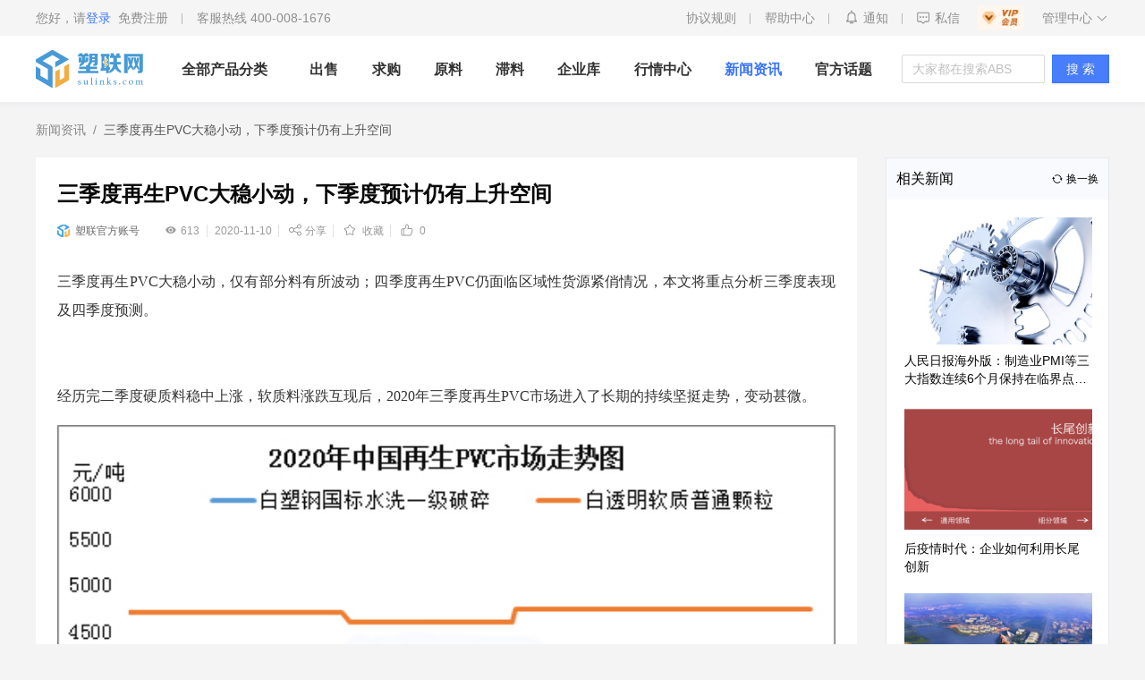

--- FILE ---
content_type: text/html; charset=utf-8
request_url: https://www.sulinks.com/news/article_1601
body_size: 30499
content:
<!DOCTYPE html><html><head><meta charSet="utf-8"/><title>三季度再生PVC大稳小动，下季度预计仍有上升空间 - 塑联网</title><meta name="360-site-verification" content="16cec8794a4b5049ca91859c3ee56c89"/><meta name="viewport" content="width=device-width, initial-scale=1.0, maximum-scale=1.0, user-scalable=yes"/><meta name="description" content="三季度再生PVC大稳小动，下季度预计仍有上升空间"/><meta name="keywords" content="三季度再生PVC大稳小动，下季度预计仍有上升空间"/><meta http-equiv="X-UA-Compatible" content="IE=edge,chrome=1"/><meta name="revised" content="当前网站版本号：2.0.0"/><link rel="icon" href="/static/favicon.ico" mce_href="/static/favicon.ico" type="image/x-icon"/><script src="//at.alicdn.com/t/font_1815516_rd62dhbd8pe.js"></script><meta name="next-head-count" content="10"/><link rel="preload" href="/_next/static/css/ad0f9358.51f5a966.chunk.css" as="style"/><link rel="stylesheet" href="/_next/static/css/ad0f9358.51f5a966.chunk.css"/><link rel="preload" href="/_next/static/css/ae81a3e9c914be89f4713a03f29808c9e8937cb8_CSS.1fed3003.chunk.css" as="style"/><link rel="stylesheet" href="/_next/static/css/ae81a3e9c914be89f4713a03f29808c9e8937cb8_CSS.1fed3003.chunk.css"/><link rel="preload" href="/_next/static/css/styles.771cd335.chunk.css" as="style"/><link rel="stylesheet" href="/_next/static/css/styles.771cd335.chunk.css"/><link rel="preload" href="/_next/static/oRnDV6OqiiLfMxGjONSrl/pages/_app.js" as="script"/><link rel="preload" href="/_next/static/oRnDV6OqiiLfMxGjONSrl/pages/news/article.js" as="script"/><link rel="preload" href="/_next/static/runtime/webpack-83bd83ab777f80a6c75c.js" as="script"/><link rel="preload" href="/_next/static/chunks/framework.7f770bb590f3298733a2.js" as="script"/><link rel="preload" href="/_next/static/chunks/ad0f9358.4b6cdc6d6b96f48e776a.js" as="script"/><link rel="preload" href="/_next/static/chunks/1cc86fc78b957ab59e3ba554c0d8ab1ea8d613ad.05a7db31826d025c2d8f.js" as="script"/><link rel="preload" href="/_next/static/chunks/eb487d94c91dee7e51c2982a042cc3bedbb21ce4.ec1bcd433fc95dc60677.js" as="script"/><link rel="preload" href="/_next/static/chunks/adeca85102ac50ba1cb6ac3b748b842cb2048791.ad0c8f33e7325bc4d760.js" as="script"/><link rel="preload" href="/_next/static/chunks/0d4597240aca67334f21f52bb0ab05bea623bcbf.141ca3a0dc8113a19a3a.js" as="script"/><link rel="preload" href="/_next/static/chunks/2de29c91b7e02e26160b17892e83c6117eebbe29.95abd3f894c67e0deca3.js" as="script"/><link rel="preload" href="/_next/static/chunks/9cb94cc02f41b5a3a3403386f54bdd346d37a2a8.04b538600133a83e3e26.js" as="script"/><link rel="preload" href="/_next/static/chunks/75f5957e38ca6448994d148f4ef76983bf86abd2.43c684316607b2cb7104.js" as="script"/><link rel="preload" href="/_next/static/chunks/3e7cb9aa6f089e3934b20229a2021b8b7b4f5e15.73c85e8553526c0a3207.js" as="script"/><link rel="preload" href="/_next/static/chunks/5ace649e61cd0d4e74e82217f6b8a09b2bd25661.919f6e71a52520e5aad3.js" as="script"/><link rel="preload" href="/_next/static/chunks/189445b0eb7c7531ac4b1867f96e8508fd9cc635.81127ddbeb958bfc4210.js" as="script"/><link rel="preload" href="/_next/static/chunks/a27aa34edc656481ffd88e17576792c74ebcb45a.fb69607f86d7800a4b48.js" as="script"/><link rel="preload" href="/_next/static/chunks/5654e3bf0f7cc57a5b5bce6e1768c1b9981d37b2.ad40a84a0809f16174b3.js" as="script"/><link rel="preload" href="/_next/static/chunks/2d4e02954af155314cdb73bd220aa367c91f530f.6cd5eecf34136ff2c5b3.js" as="script"/><link rel="preload" href="/_next/static/chunks/c68fc015321f9d11d17407cededc32ff7d72f4d4.1773c0b42694ada40662.js" as="script"/><link rel="preload" href="/_next/static/chunks/ae81a3e9c914be89f4713a03f29808c9e8937cb8_CSS.fa9fcfd4da2f820ee427.js" as="script"/><link rel="preload" href="/_next/static/chunks/6d5a3a8c2ddd9137b6d003be9d2265a5a69220f5.448796069bd40f91ba03.js" as="script"/><link rel="preload" href="/_next/static/chunks/styles.e1432ec545dfd7dd44c4.js" as="script"/><link rel="preload" href="/_next/static/runtime/main-2593a215532216aef8fd.js" as="script"/><link rel="preload" href="/_next/static/chunks/b5fa7a3b88fdad311d3988840c3c3ab91601482b.c85051d5cae52e54ea8c.js" as="script"/><link rel="preload" href="/_next/static/chunks/8fd73f8da960476a2a6f482a981bec75f796560c.da5464b7154e83045fc3.js" as="script"/><link rel="preload" href="/_next/static/chunks/4afa8513fda37e796928222abf2f9f110c24f490.cfc85530e137d042f1a1.js" as="script"/><link rel="preload" href="/_next/static/chunks/330ef157b2f3c385f04d60a843c757317650cb61.820f1018b753ae3ba5c1.js" as="script"/><link rel="preload" href="/_next/static/chunks/4bed50a432264f05deec48d67a216bb5ac50f433.4495dad24735fcb9db50.js" as="script"/><link rel="preload" href="/_next/static/chunks/71e2eb50daae6ba1b124ea6114780d7d3c9e01f8.b0dbdc98c647981ed95a.js" as="script"/><link rel="preload" href="/_next/static/chunks/9cd404214b15d985cb109ba74c168929fd31ece7.ed67adfc1b274a2f4f85.js" as="script"/><style id="__jsx-2413930090">.header-search__qrcode-1.jsx-2413930090{margin:0px 38px 0px 60px;}</style><style id="__jsx-1250212658">body{background:white;}</style></head><body><div id="__next"><div class="nav-bar"><div class="nav-bar-main"><div class="container"><div class="nav-bar__left flex-c"><div class="navbar-user flex-c"><div class="user-name"><span>您好，请</span><span class="login-btn"><a rel="nofollow" style="color:#3c76f7 !important" href="/login">登录</a><a rel="nofollow" href="/login">免费注册</a></span></div><div class="ke-phone">客服热线 400-008-1676</div></div></div><div class="nav-bar__right"><div class="nav-bar__group-link"><a class="nav-bar__link " href="/question">协议规则</a><a class="nav-bar__link" href="/help">帮助中心</a><a class="nav-bar__link" href="/notice"><svg class="icon tz-icon" aria-hidden="true" style="font-size:18px"><use xlink:href="#icon-xiaoxi1"></use></svg><span class="">通知</span></a><div class="nav-bar__link msg"><div><svg class="icon " aria-hidden="true"><use xlink:href="#icon-message"></use></svg><span class="">私信</span></div></div></div><a class="vip-img" href="/vip"><div class="img img1"><img src="/static/vip-img1.png" alt="会员服务"/></div><div class="img img2"><img src="/static/vip-img2.png" alt="会员服务"/></div></a><div class="admin-title">管理中心<svg class="icon " aria-hidden="true"><use xlink:href="#icon-gengduo"></use></svg></div></div></div></div><div class="header-top"><div class="jsx-2413930090 header-top-wrap"><div class="jsx-2413930090 header-top-container"><h1 class="jsx-2413930090"><a style="width:134px;height:66px;position:relative;overflow:hidden" class="jsx-2413930090 header-search__logo" href="/"><svg class="icon " aria-hidden="true" style="font-size:134px;position:absolute;top:-31px;left:0px"><use xlink:href="#icon-logo-slogan11"></use></svg></a></h1><div class="jsx-2413930090 header-search__group"><div class="jsx-2413930090 search-tags"><div class="jsx-2413930090 item active">出售</div><div class="jsx-2413930090 item">求购</div><div class="jsx-2413930090 item">滞料</div><div class="jsx-2413930090 item">用户</div><div class="jsx-2413930090 item">话题</div><div class="jsx-2413930090 item">资讯</div></div><div class="ant-select header-search__input search-type0 ant-select-auto-complete ant-select-single ant-select-show-search"><div class="ant-select-selector"><span class="ant-select-selection-search"><input autoComplete="off" class="ant-select-selection-search-input" role="combobox" aria-haspopup="listbox" aria-owns="undefined_list" aria-autocomplete="list" aria-controls="undefined_list" aria-activedescendant="undefined_list_0" value=""/></span><span class="ant-select-selection-placeholder">请输入产品关键字，搜索产品供应信息</span></div></div><div style="display:none" class="jsx-2413930090 error-msg">请勿输入敏感词汇</div><a class="jsx-2413930090 header-search__btn" href="/search?keyword=&amp;searchType=1">搜索</a></div><a href="/manage/shop/oppor" class="ant-btn header-search__link ant-btn-link"><span>发布供求</span></a><a href="/manage/shop/rawMaterial" class="ant-btn header-search__link ant-btn-link"><span>发布原料</span></a><a href="/manage/shop/lagMaterial" class="ant-btn header-search__link ant-btn-link"><span>发布滞料</span></a></div></div></div></div><div class="article"><div class="header other-header"><div class="container"><h1 style="margin:0"><a class="header-logo" style="position:relative" href="/"><svg class="icon logo-icon" aria-hidden="true"><use xlink:href="#icon-logo1"></use></svg></a></h1><div class="header-wrap"><div class="header-list header-list-main"><a class="header-item sub-menu ">全部产品分类</a><a class="header-item " href="/index/supply">出售</a><a class="header-item " href="/index/buy">求购</a><a class="header-item " href="/raw-material">原料</a><a class="header-item " href="/index/lag-material">滞料</a><a class="header-item " href="/company-library">企业库</a><a class="header-item " href="/quoted-price">行情中心</a><a class="header-item avtive" href="/news_qbzx">新闻资讯</a><a class="header-item " href="/topic">官方话题</a></div></div><div class="search-input "><input type="text" placeholder="大家都在搜索ABS" style="width:160px" value="" class="ant-input"/></div><button type="button" class="ant-btn ant-btn-primary"><span>搜 索</span></button></div></div><div class="jsx-1250212658 container"><div class="jsx-1250212658 article-content"><div class="jsx-1250212658 content-left"><div class="ant-breadcrumb"><span><span class="ant-breadcrumb-link"><a class="jsx-1250212658" href="/news_qbzx">新闻资讯</a></span><span class="ant-breadcrumb-separator">/</span></span><span><span class="ant-breadcrumb-link"><span class="jsx-1250212658">三季度再生PVC大稳小动，下季度预计仍有上升空间</span></span><span class="ant-breadcrumb-separator">/</span></span></div><div style="background-color:#fff;padding:24px 24px 32px 24px" class="jsx-1250212658"><h1 class="jsx-1250212658 article-title">三季度再生PVC大稳小动，下季度预计仍有上升空间</h1><div class="jsx-1250212658 article-desc"><div class="jsx-1250212658 article-desc__box"><img src="/static/sulink_logo.png" class="jsx-1250212658"/>塑联官方账号</div><div class="jsx-1250212658 article-desc__interactive"><span class="jsx-1250212658 look"><svg class="icon " aria-hidden="true"><use xlink:href="#icon-mimakejian"></use></svg>613</span><span class="jsx-1250212658 time">2020-11-10</span><span class="jsx-1250212658 share"> <svg class="icon " aria-hidden="true"><use xlink:href="#icon-fenxiang"></use></svg><span class="jsx-1250212658">分享</span></span><span class="jsx-1250212658 collect"> <svg class="icon " aria-hidden="true"><use xlink:href="#icon-shoucang"></use></svg> <span class="jsx-1250212658">收藏</span></span><span class="jsx-1250212658 like"> <svg class="icon " aria-hidden="true"><use xlink:href="#icon-dianzan-icon"></use></svg> <span class="jsx-1250212658">0</span></span></div></div><div class="jsx-1250212658 article-detail"><p style="line-height: 2;"><span style="font-family: 微软雅黑; font-size: 16px;">三季度再生PVC大稳小动，仅有部分料有所波动；四季度再生PVC仍面临区域性货源紧俏情况，本文将重点分析三季度表现及四季度预测。</span></p><p style="line-height: 2;"><br></p><p style="line-height: 2;"><span style="font-family: 微软雅黑; font-size: 16px;">经历完二季度硬质料稳中上涨，软质料涨跌互现后，2020年三季度再生PVC市场进入了长期的持续坚挺走势，变动甚微。</span></p><p style="line-height: 2;"><img alt=三季度再生PVC大稳小动，下季度预计仍有上升空间 src="https://oss.sulinks.com/1e4778152b80584f6c806c3b1b97e7ef.png" data-filename="filename" style="width: 100%;"><br></p><p style="line-height: 2;"><br></p><p style="line-height: 2;"><span style="font-family: 微软雅黑; font-size: 16px;">软质颗粒方面，多数再生厂家正常生产，货源供应较充足，虽个别料毛料如门帘及钢丝软管货源在8月下旬略显紧张，但整体下游需求表现疲软，下游厂家采购有限，场内出货不佳，库存增多，8月中旬部分售价在5000元/吨以上颗粒承压下行，其他颗粒观望持稳。</span></p><p style="line-height: 2;"><br></p><p style="line-height: 2;"><span style="font-family: 微软雅黑; font-size: 16px;">然而降价后，成交并无起色，个别再生软制品厂家下旬停工观望。9月末部分河北地区软制品因毛料货源紧俏，加之下游出口有向好迹象，售价上涨，出货好转。白色门帘破碎涨至5000元/吨，较二季度末上涨100元/吨，较去年同期下跌400元/吨。</span></p><p style="line-height: 2;"><img alt=三季度再生PVC大稳小动，下季度预计仍有上升空间 src="https://oss.sulinks.com/444e3b945b425be3ea89a1cd43371982.png" style="width: 100%;" data-filename="filename"><span style="font-family: 微软雅黑; font-size: 16px;"><br></span></p><p style="line-height: 2;"><span style="font-family: 微软雅黑; font-size: 16px;"><br></span></p><p style="line-height: 2;"><span style="font-family: 微软雅黑; font-size: 16px;">硬质破碎料方面，再生PVC生产厂家正常生产，多数区域供应稳定，如7月上半月部分区域如定州、武汉因毛料短缺导致破碎料紧俏。下旬起该区域内毛料逐步增多，破碎料亦渐增。整体需求较好，场内出货顺畅。</span></p><p style="line-height: 2;"><br></p><p style="line-height: 2;"><span style="font-family: 微软雅黑; font-size: 16px;">三季度前半期多数厂家反馈三季度出货尚可，但出货量较去年同期有所减少，交易集中在老客户间；仅有个别厂家则反馈今年供不应求，新客户询盘亦较积极。9月中旬后亦有部分厂家反馈近期需求转淡。</span></p><p style="line-height: 2;"><img alt=三季度再生PVC大稳小动，下季度预计仍有上升空间 src="https://oss.sulinks.com/30e3f3cc04ec745723f5c57d5fd5b1c2.png" data-filename="filename" style="width: 100%;"><br></p><p style="line-height: 2;"><br></p><p style="line-height: 2;"><span style="font-family: 微软雅黑; font-size: 16px;">三季度PVC市场价格整体呈现震荡上移的趋势，价格波动区间相对减小，以华东SG-5为例，三季度最低价6228元/吨，最高价6725元/吨，累计上涨497元/吨。</span></p><p style="line-height: 2;"><br></p><p style="line-height: 2;"><span style="font-family: 微软雅黑; font-size: 16px;">三季度供应开始逐步提升，进口货源到货明显增加，需求仍然存在一部分赶工情况，但赶工需求逐步进入尾声，而且随着天气转热，部分需求出现环比略降现象。市场供需矛盾整体不大，库存去化明显放缓，市场多空存在分歧，但价格上扬趋势未打破。</span></p><p style="line-height: 2;"><br></p><p style="line-height: 2;"><span style="font-family: 微软雅黑; font-size: 16px;">7月上旬市场在资金流动性充裕，宏观利好的支撑下，市场经历一波相对明显拉涨，但7月下旬到9月上旬价格整体以震荡为主，9月下旬开始市场在终端备货以及出口订单增幅超预期的支撑下，价格再度出现上扬现象。</span></p><p style="line-height: 2;"><br></p><p style="line-height: 2;"><span style="font-family: 微软雅黑; font-size: 16px;"><b>四季度预测</b></span></p><p style="line-height: 2;"><br></p><p style="line-height: 2;"><span style="font-family: 微软雅黑; font-size: 16px;">影响下季度再生PVC市场的因素主要有经济形势、供需等因素。</span></p><p style="line-height: 2;"><br></p><p style="line-height: 2;"><span style="font-family: 微软雅黑; font-size: 16px;">经济形势：目前各级地方也纷纷谋划部署全力攻坚冲刺四季度，确保完成全年目标任务。从各地决战四季度工作重点看，扩大有效投资、促进消费扩容提质，充分释放经济发展潜力仍是重头戏。</span></p><p style="line-height: 2;"><br></p><p style="line-height: 2;"><span style="font-family: 微软雅黑; font-size: 16px;">再生PVC供应方面：目前多数再生PVC厂家正常生产，且短期内暂无变动，主动停工几率不大。部分区域硬质品及软质品仍存在毛料供应不足问题，预计部分区域货源或存在趋紧情况。</span></p><p style="line-height: 2;"><br></p><p style="line-height: 2;"><span style="font-family: 微软雅黑; font-size: 16px;">再生PVC需求方面：季节性需求平淡，有一定刚性需求支撑，预计下游厂家按需采买为主。</span></p><p style="line-height: 2;"><br></p><p style="line-height: 2;"><span style="font-family: 微软雅黑; font-size: 16px;">综合以上，再生PVC供需面影响力度较大，预计四季度再生PVC或呈现稳中窄盘局面。</span></p><p style="line-height: 2;"><span style="font-family: 微软雅黑; font-size: 12px;">来源：中金在线，如侵删</span></p></div><div class="jsx-1250212658 disclaimers">免责声明：<div class="jsx-1250212658 item">1.部分文章、图片来源于网络；</div><div class="jsx-1250212658 item">2.因编辑需要，文字和图片之间亦无必然联系，仅供读者参考，并不代表平台观点，不构成投资建议或决策建议，不构成对任何用户交易提供素材，请用户谨慎阅读并合理分析；</div><div class="jsx-1250212658 item">3.我们所转载的所有文章、图片、音频视频文件等资料版权归版权归原创所有人，因非原创文章及图片等内容无法和版权者联系，如原作者或编辑认为作品不宜上网供大家浏览，或不应无偿使用，或涉及版权问题，请及时通知我们，以迅速采取适当措施，避免给双方造成不必要的经济损失或版权纠纷问题；</div><div class="jsx-1250212658 item">4.本网页如无意中侵犯了媒体或个人的知识产权，请于文章发布后的30日内联系，我们将在第一时间删除内容，谢谢。</div></div><div class="jsx-1250212658 article-footer"><div class="jsx-1250212658 title">本文标签</div><div class="jsx-1250212658 label-row"></div><div class="jsx-1250212658 article-box"><div class="jsx-1250212658 prev-article"><div class="jsx-1250212658 text"><svg class="icon " aria-hidden="true"><use xlink:href="#icon-arrow-left"></use></svg> 上一篇</div><a class="jsx-1250212658" href="/news/article_1596">加速整合，巴斯夫这项业务主要市场在中国</a></div><div class="jsx-1250212658 prev-article"><div class="jsx-1250212658 text">下一篇 <svg class="icon " aria-hidden="true"><use xlink:href="#icon-arrow-right"></use></svg></div><a class="jsx-1250212658" href="/news/article_1604">明年产能再增加，PC还有多少潜力可挖？</a></div></div></div></div></div><div class="jsx-1250212658 content-right"><div class="jsx-1250212658 recommend-article"><div class="jsx-1250212658 recommend-article__title">相关新闻<span class="jsx-1250212658"><svg class="icon " aria-hidden="true"><use xlink:href="#icon-shuaxin"></use></svg>换一换</span></div><div class="jsx-1250212658 recommend-article__list"><a class="jsx-1250212658 recommend-article__item" href="/news/article_668"><div class="jsx-1250212658 recommend-article__item-img"><img src="https://oss.sulinks.com/f3ccf56b3c3930211e0f0931522d1161.png" alt="文章" class="jsx-1250212658"/></div><div title="人民日报海外版：制造业PMI等三大指数连续6个月保持在临界点以上 企业生产经营继续恢复向好" class="jsx-1250212658 recommend-article__item-title">人民日报海外版：制造业PMI等三大指数连续6个月保持在临界点以上 企业生产经营继续恢复向好</div></a><a class="jsx-1250212658 recommend-article__item" href="/news/article_677"><div class="jsx-1250212658 recommend-article__item-img"><img src="https://oss.sulinks.com/e8caae999d77de3b816a334567333daf.png" alt="文章" class="jsx-1250212658"/></div><div title="后疫情时代：企业如何利用长尾创新" class="jsx-1250212658 recommend-article__item-title">后疫情时代：企业如何利用长尾创新</div></a><a class="jsx-1250212658 recommend-article__item" href="/news/article_698"><div class="jsx-1250212658 recommend-article__item-img"><img src="https://oss.sulinks.com/9accacb6701b98dd2fc2a9bc9a15dce4.png" alt="文章" class="jsx-1250212658"/></div><div title="南方日报：东莞深化源头创新体系建设战略性新兴产业基地" class="jsx-1250212658 recommend-article__item-title">南方日报：东莞深化源头创新体系建设战略性新兴产业基地</div></a><a class="jsx-1250212658 recommend-article__item" href="/news/article_709"><div class="jsx-1250212658 recommend-article__item-img"><img src="https://oss.sulinks.com/9c9718e2fe5d5712e06b3a2d96b030ea.png" alt="文章" class="jsx-1250212658"/></div><div title="再撒英雄帖！全球目光聚集“世界工厂”东莞" class="jsx-1250212658 recommend-article__item-title">再撒英雄帖！全球目光聚集“世界工厂”东莞</div></a><a class="jsx-1250212658 recommend-article__item" href="/news/article_717"><div class="jsx-1250212658 recommend-article__item-img"><img src="https://oss.sulinks.com/beb9d5dd54513ada71724608f75a5fd6.png" alt="文章" class="jsx-1250212658"/></div><div title="2020塑料行业的机遇与挑战" class="jsx-1250212658 recommend-article__item-title">2020塑料行业的机遇与挑战</div></a></div></div><div class="jsx-1250212658 recommend"><div class="jsx-1250212658 recommend-title">推荐商机</div><div class="jsx-1250212658 recommend-list"><div class="commodity-group__cards-item"><div class="commodity-group__thumb"><img class="commodity-group__img" loading="lazy" src="https://oss.sulinks.com/b2b983e0f04018f904999a107d4249dd.png?x-oss-process=image/resize,m_fixed,w_224" alt="PE颗粒" style="height:224px"/></div><div class="commodity-group__title"><span style="background-color:#F1403C" class="commodity-group__tag">出售</span>PE颗粒</div><div class="commodity-group__tags"><div class="commodity-group__tag">江苏省/宿迁市</div><div class="commodity-group__tag">抽粒料</div><div class="commodity-group__tag">PE</div><div class="commodity-group__tag">黑色</div></div><div class="commodity-group__footer"><div class="commodity-group__price"><span class="commodity-group__price-integer">面议</span><br/>供应数量：50吨</div></div><div class="commodity-group__footer__text"><div class="commodity-group__credit"><img src="https://oss.sulinks.com/0882a8b81388fbf6b040362e5e9ee9ba.png?x-oss-process=image/resize,m_fixed,w_34" class="commodity-group__credit-avatar"/><span class="commodity-group__credit-text">个人认证<!-- -->｜<!-- -->110<!-- -->分</span></div></div></div><div class="commodity-group__cards-item"><div class="commodity-group__thumb"><img class="commodity-group__img" loading="lazy" src="https://oss.sulinks.com/f51a98bfafbebf4162427b5a3f745425.jpg?x-oss-process=image/resize,m_fixed,w_224" alt="SPS本色粒子" style="height:224px"/></div><div class="commodity-group__title"><span style="background-color:#F1403C" class="commodity-group__tag">出售</span>SPS本色粒子</div><div class="commodity-group__tags"><div class="commodity-group__tag">广东省东莞市</div><div class="commodity-group__tag">改性料</div><div class="commodity-group__tag">其它改性颗粒</div><div class="commodity-group__tag">本色</div></div><div class="commodity-group__footer"><div class="commodity-group__price"><span class="commodity-group__price-integer">1.60万元/吨</span>（非含税）<br/>供应数量：5吨</div></div><div class="commodity-group__footer__text"><div class="commodity-group__credit"><img src="https://oss.sulinks.com/ee3ad905521bda3efaaf61860ce00037.png?x-oss-process=image/resize,m_fixed,w_34" class="commodity-group__credit-avatar"/><span class="commodity-group__credit-text">企业认证<!-- -->｜<!-- -->270<!-- -->分</span></div></div></div><div class="commodity-group__cards-item"><div class="commodity-group__thumb"><img class="commodity-group__img" loading="lazy" src="https://oss.sulinks.com/8a6ce8c7d257cb65adf246d45d48738b.jpg?x-oss-process=image/resize,m_fixed,w_224" alt="PPS黑色粒" style="height:224px"/></div><div class="commodity-group__title"><span style="background-color:#F1403C" class="commodity-group__tag">出售</span>PPS黑色粒</div><div class="commodity-group__tags"><div class="commodity-group__tag">广东省东莞市</div><div class="commodity-group__tag">改性料</div><div class="commodity-group__tag">PPS</div><div class="commodity-group__tag">黑色</div></div><div class="commodity-group__footer"><div class="commodity-group__price"><span class="commodity-group__price-integer">2.20万元/吨</span>（非含税）<br/>供应数量：20吨</div></div><div class="commodity-group__footer__text"><div class="commodity-group__credit"><img src="https://oss.sulinks.com/ee3ad905521bda3efaaf61860ce00037.png?x-oss-process=image/resize,m_fixed,w_34" class="commodity-group__credit-avatar"/><span class="commodity-group__credit-text">企业认证<!-- -->｜<!-- -->270<!-- -->分</span></div></div></div></div></div></div></div></div><div style="height:100px" class="jsx-1250212658"></div></div><div class="pages-footer"><div class="footer-main"><div class="footer-wrap"><div class="footer-sulink"><div class="footer-sulink-main flex-c"><a class="footer-sulink__logo" href="/"><img src="/static/footer-logo2.png" alt="塑联网"/></a><div class="flex-c friend-link"><div class="item flex-c"><div class="label">友情链接：</div><div class="value friend-link-list flex-c"></div></div></div></div></div><div class="footer-info"><div class="footer-info-main flex"><div class="footer-auth"><div class="auth-item flex-c"><div class="icon"><img src="/static/footer/icon1.png"/></div><div class="auth-text"><div class="label">服务热线</div><div class="value">400-008-1676</div></div></div><div class="auth-item flex-c"><div class="icon"><img src="/static/footer/icon2.png"/></div><div class="auth-text"><div class="label">工作时间</div><div class="value date"><div class="date-item">上午 <!-- -->8:30 - 12:00</div><div class="date-item">下午 <!-- -->13:30 - 18:00</div></div></div></div></div><div class="footer-menus flex"><div class="footer-menus-item"><div class="title">关注我们</div><div class="list"><div class="item"><a class="footer-wrap__item-text">抖音</a></div><div class="item"><a class="footer-wrap__item-text">新浪微博</a></div><div class="item"><a class="footer-wrap__item-text">百家号</a></div></div></div><div class="footer-menus-item"><div class="title">用户协议</div><div class="list"><div class="item"><a href="/question?type=0" class="footer-wrap__item-text">用户协议</a></div><div class="item"><a href="/question?type=1" class="footer-wrap__item-text">塑联用户隐私保护协议</a></div></div></div><div class="footer-menus-item"><div class="title">关于我们</div><div class="list"><div class="item"><a href="/product?type=0" class="footer-wrap__item-text">公司简介</a></div><div class="item"><a href="/product?type=1" class="footer-wrap__item-text">产品介绍</a></div></div></div></div><div class="footer-code flex"><div class="code-item"><div class="code-img"><img src="/static/third-party/wx.jpg"/></div><div class="code-tips">·塑联公众号·</div></div><div class="code-item"><div class="code-img"><img src="/static/third-party/download-scan.png"/></div><div class="code-tips">·塑联APP·</div></div><div class="code-item"><div class="code-img wx-code"><img src="/static/third-party/wx-qrcode.png"/></div><div class="code-tips">·微信小程序·</div></div></div></div></div></div><div class="footer-record">东莞塑胶原料商会名誉会长单位<p style="padding:2px 0;margin-bottom:0">© 2020 - 2021 SuLink Tech All Rights Reserved. 广东塑联科技有限公司 版权所有</p><p style="padding:2px 0;margin-bottom:0">声明：依据国家《互联网管理规定》，本网站禁止发布任何违反中华人民共和国法律、法规的内容。</p><div style="margin:0 auto;display:flex;align-items:center;justify-content:center"><a target="_blank" href="https://beian.miit.gov.cn" style="display:inline-block;text-decoration:none;height:20px;line-height:20px"><p style="float:left;height:20px;line-height:20px;margin:0px 0px 0px 5px">粤ICP备20037845号</p></a>、<a target="_blank" href="https://beian.miit.gov.cn" style="display:inline-block;text-decoration:none;height:20px;line-height:20px"><p style="float:left;height:20px;line-height:20px;margin:0px 0px 0px 5px">粤B2-20211315</p></a>、<a target="_blank" href="http://www.beian.gov.cn/portal/registerSystemInfo?recordcode=44190002005608" style="display:inline-block;text-decoration:none;height:20px;line-height:20px"><img src="/static/icon/ba-icon.png" style="float:left" width="20"/><p style="float:left;height:20px;line-height:20px;margin:0px 0px 0px 5px">粤公网安备 44190002005608号<!-- --> </p></a></div></div></div></div></div><script id="__NEXT_DATA__" type="application/json">{"props":{"pageProps":{"detail":{"id":1601,"title":"三季度再生PVC大稳小动，下季度预计仍有上升空间","category_id":6,"share_title":null,"desc":null,"keyword":null,"image":"https://oss.sulinks.com/68dbeaec0827cc798d6a915ae4e860dd.png","content":"\u003cp style=\"line-height: 2;\"\u003e\u003cspan style=\"font-family: 微软雅黑; font-size: 16px;\"\u003e三季度再生PVC大稳小动，仅有部分料有所波动；四季度再生PVC仍面临区域性货源紧俏情况，本文将重点分析三季度表现及四季度预测。\u003c/span\u003e\u003c/p\u003e\u003cp style=\"line-height: 2;\"\u003e\u003cbr\u003e\u003c/p\u003e\u003cp style=\"line-height: 2;\"\u003e\u003cspan style=\"font-family: 微软雅黑; font-size: 16px;\"\u003e经历完二季度硬质料稳中上涨，软质料涨跌互现后，2020年三季度再生PVC市场进入了长期的持续坚挺走势，变动甚微。\u003c/span\u003e\u003c/p\u003e\u003cp style=\"line-height: 2;\"\u003e\u003cimg src=\"https://oss.sulinks.com/1e4778152b80584f6c806c3b1b97e7ef.png\" data-filename=\"filename\" style=\"width: 100%;\"\u003e\u003cbr\u003e\u003c/p\u003e\u003cp style=\"line-height: 2;\"\u003e\u003cbr\u003e\u003c/p\u003e\u003cp style=\"line-height: 2;\"\u003e\u003cspan style=\"font-family: 微软雅黑; font-size: 16px;\"\u003e软质颗粒方面，多数再生厂家正常生产，货源供应较充足，虽个别料毛料如门帘及钢丝软管货源在8月下旬略显紧张，但整体下游需求表现疲软，下游厂家采购有限，场内出货不佳，库存增多，8月中旬部分售价在5000元/吨以上颗粒承压下行，其他颗粒观望持稳。\u003c/span\u003e\u003c/p\u003e\u003cp style=\"line-height: 2;\"\u003e\u003cbr\u003e\u003c/p\u003e\u003cp style=\"line-height: 2;\"\u003e\u003cspan style=\"font-family: 微软雅黑; font-size: 16px;\"\u003e然而降价后，成交并无起色，个别再生软制品厂家下旬停工观望。9月末部分河北地区软制品因毛料货源紧俏，加之下游出口有向好迹象，售价上涨，出货好转。白色门帘破碎涨至5000元/吨，较二季度末上涨100元/吨，较去年同期下跌400元/吨。\u003c/span\u003e\u003c/p\u003e\u003cp style=\"line-height: 2;\"\u003e\u003cimg src=\"https://oss.sulinks.com/444e3b945b425be3ea89a1cd43371982.png\" style=\"width: 100%;\" data-filename=\"filename\"\u003e\u003cspan style=\"font-family: 微软雅黑; font-size: 16px;\"\u003e\u003cbr\u003e\u003c/span\u003e\u003c/p\u003e\u003cp style=\"line-height: 2;\"\u003e\u003cspan style=\"font-family: 微软雅黑; font-size: 16px;\"\u003e\u003cbr\u003e\u003c/span\u003e\u003c/p\u003e\u003cp style=\"line-height: 2;\"\u003e\u003cspan style=\"font-family: 微软雅黑; font-size: 16px;\"\u003e硬质破碎料方面，再生PVC生产厂家正常生产，多数区域供应稳定，如7月上半月部分区域如定州、武汉因毛料短缺导致破碎料紧俏。下旬起该区域内毛料逐步增多，破碎料亦渐增。整体需求较好，场内出货顺畅。\u003c/span\u003e\u003c/p\u003e\u003cp style=\"line-height: 2;\"\u003e\u003cbr\u003e\u003c/p\u003e\u003cp style=\"line-height: 2;\"\u003e\u003cspan style=\"font-family: 微软雅黑; font-size: 16px;\"\u003e三季度前半期多数厂家反馈三季度出货尚可，但出货量较去年同期有所减少，交易集中在老客户间；仅有个别厂家则反馈今年供不应求，新客户询盘亦较积极。9月中旬后亦有部分厂家反馈近期需求转淡。\u003c/span\u003e\u003c/p\u003e\u003cp style=\"line-height: 2;\"\u003e\u003cimg src=\"https://oss.sulinks.com/30e3f3cc04ec745723f5c57d5fd5b1c2.png\" data-filename=\"filename\" style=\"width: 100%;\"\u003e\u003cbr\u003e\u003c/p\u003e\u003cp style=\"line-height: 2;\"\u003e\u003cbr\u003e\u003c/p\u003e\u003cp style=\"line-height: 2;\"\u003e\u003cspan style=\"font-family: 微软雅黑; font-size: 16px;\"\u003e三季度PVC市场价格整体呈现震荡上移的趋势，价格波动区间相对减小，以华东SG-5为例，三季度最低价6228元/吨，最高价6725元/吨，累计上涨497元/吨。\u003c/span\u003e\u003c/p\u003e\u003cp style=\"line-height: 2;\"\u003e\u003cbr\u003e\u003c/p\u003e\u003cp style=\"line-height: 2;\"\u003e\u003cspan style=\"font-family: 微软雅黑; font-size: 16px;\"\u003e三季度供应开始逐步提升，进口货源到货明显增加，需求仍然存在一部分赶工情况，但赶工需求逐步进入尾声，而且随着天气转热，部分需求出现环比略降现象。市场供需矛盾整体不大，库存去化明显放缓，市场多空存在分歧，但价格上扬趋势未打破。\u003c/span\u003e\u003c/p\u003e\u003cp style=\"line-height: 2;\"\u003e\u003cbr\u003e\u003c/p\u003e\u003cp style=\"line-height: 2;\"\u003e\u003cspan style=\"font-family: 微软雅黑; font-size: 16px;\"\u003e7月上旬市场在资金流动性充裕，宏观利好的支撑下，市场经历一波相对明显拉涨，但7月下旬到9月上旬价格整体以震荡为主，9月下旬开始市场在终端备货以及出口订单增幅超预期的支撑下，价格再度出现上扬现象。\u003c/span\u003e\u003c/p\u003e\u003cp style=\"line-height: 2;\"\u003e\u003cbr\u003e\u003c/p\u003e\u003cp style=\"line-height: 2;\"\u003e\u003cspan style=\"font-family: 微软雅黑; font-size: 16px;\"\u003e\u003cb\u003e四季度预测\u003c/b\u003e\u003c/span\u003e\u003c/p\u003e\u003cp style=\"line-height: 2;\"\u003e\u003cbr\u003e\u003c/p\u003e\u003cp style=\"line-height: 2;\"\u003e\u003cspan style=\"font-family: 微软雅黑; font-size: 16px;\"\u003e影响下季度再生PVC市场的因素主要有经济形势、供需等因素。\u003c/span\u003e\u003c/p\u003e\u003cp style=\"line-height: 2;\"\u003e\u003cbr\u003e\u003c/p\u003e\u003cp style=\"line-height: 2;\"\u003e\u003cspan style=\"font-family: 微软雅黑; font-size: 16px;\"\u003e经济形势：目前各级地方也纷纷谋划部署全力攻坚冲刺四季度，确保完成全年目标任务。从各地决战四季度工作重点看，扩大有效投资、促进消费扩容提质，充分释放经济发展潜力仍是重头戏。\u003c/span\u003e\u003c/p\u003e\u003cp style=\"line-height: 2;\"\u003e\u003cbr\u003e\u003c/p\u003e\u003cp style=\"line-height: 2;\"\u003e\u003cspan style=\"font-family: 微软雅黑; font-size: 16px;\"\u003e再生PVC供应方面：目前多数再生PVC厂家正常生产，且短期内暂无变动，主动停工几率不大。部分区域硬质品及软质品仍存在毛料供应不足问题，预计部分区域货源或存在趋紧情况。\u003c/span\u003e\u003c/p\u003e\u003cp style=\"line-height: 2;\"\u003e\u003cbr\u003e\u003c/p\u003e\u003cp style=\"line-height: 2;\"\u003e\u003cspan style=\"font-family: 微软雅黑; font-size: 16px;\"\u003e再生PVC需求方面：季节性需求平淡，有一定刚性需求支撑，预计下游厂家按需采买为主。\u003c/span\u003e\u003c/p\u003e\u003cp style=\"line-height: 2;\"\u003e\u003cbr\u003e\u003c/p\u003e\u003cp style=\"line-height: 2;\"\u003e\u003cspan style=\"font-family: 微软雅黑; font-size: 16px;\"\u003e综合以上，再生PVC供需面影响力度较大，预计四季度再生PVC或呈现稳中窄盘局面。\u003c/span\u003e\u003c/p\u003e\u003cp style=\"line-height: 2;\"\u003e\u003cspan style=\"font-family: 微软雅黑; font-size: 12px;\"\u003e来源：中金在线，如侵删\u003c/span\u003e\u003c/p\u003e","read_num":613,"create_time":"2020-11-10","is_collect":0,"like_num":0,"is_like":0,"comment_list":[],"prev":{"id":1596,"title":"加速整合，巴斯夫这项业务主要市场在中国","keyword":null},"next":{"id":1604,"title":"明年产能再增加，PC还有多少潜力可挖？","keyword":null}},"similarList":{"total":755,"per_page":"5","current_page":1,"last_page":151,"data":[{"id":668,"admin_id":1,"category_id":6,"title":"人民日报海外版：制造业PMI等三大指数连续6个月保持在临界点以上 企业生产经营继续恢复向好","share_title":null,"desc":null,"keyword":null,"texture_type_ids":"","image":"https://oss.sulinks.com/f3ccf56b3c3930211e0f0931522d1161.png","content":"\u003cp class=\"ori_titlesource\" style=\"margin-bottom: 30px; padding: 0px; text-size-adjust: 100%; color: rgb(77, 79, 83); font-family: \u0026quot;Microsoft Yahei\u0026quot;, 微软雅黑, \u0026quot;STHeiti Light\u0026quot;, 华文细黑, SimSun, 宋体, Arial, sans-serif; font-size: 18px; letter-spacing: 1px;\"\u003e\u003cspan style=\"font-size: 18px;\"\u003e原标题：人民日报海外版：制造业PMI等三大指数连续6个月保持在临界点以上 企业生产经营继续恢复向好 来源：人民日报海外版\u003c/span\u003e\u003c/p\u003e\u003cp cms-style=\"font-L\" style=\"margin-bottom: 30px; padding: 0px; text-size-adjust: 100%; font-size: 18px; color: rgb(77, 79, 83); font-family: \u0026quot;Microsoft Yahei\u0026quot;, 微软雅黑, \u0026quot;STHeiti Light\u0026quot;, 华文细黑, SimSun, 宋体, Arial, sans-serif; letter-spacing: 1px;\"\u003e\u003cspan style=\"font-size: 18px;\"\u003e8月31日，国家统计局服务业调查中心和中国物流与采购联合会发布了中国采购经理指数。8月，中国制造业采购经理指数（PMI）为51.0%，比上月略降0.1个百分点，制造业总体平稳运行。\u003c/span\u003e\u003c/p\u003e\u003cp cms-style=\"font-L\" style=\"margin-bottom: 30px; padding: 0px; text-size-adjust: 100%; font-size: 18px; color: rgb(77, 79, 83); font-family: \u0026quot;Microsoft Yahei\u0026quot;, 微软雅黑, \u0026quot;STHeiti Light\u0026quot;, 华文细黑, SimSun, 宋体, Arial, sans-serif; letter-spacing: 1px;\"\u003e\u003cspan style=\"font-size: 18px;\"\u003e此外，非制造业商务活动指数和综合PMI产出指数为55.2%和54.5%，分别高于上月1.0和0.4个百分点。以上三大指数均连续6个月保持在临界点以上。\u003c/span\u003e\u003c/p\u003e\u003cp cms-style=\"font-L\" style=\"margin-bottom: 30px; padding: 0px; text-size-adjust: 100%; font-size: 18px; color: rgb(77, 79, 83); font-family: \u0026quot;Microsoft Yahei\u0026quot;, 微软雅黑, \u0026quot;STHeiti Light\u0026quot;, 华文细黑, SimSun, 宋体, Arial, sans-serif; letter-spacing: 1px;\"\u003e\u003cspan style=\"font-size: 18px;\"\u003e看制造业PMI，在调查的21个行业中，有15个行业PMI位于景气区间，并呈现需求继续恢复、新动能发展加快、经营预期改善等特征。\u003c/span\u003e\u003c/p\u003e\u003cp cms-style=\"font-L\" style=\"margin-bottom: 30px; padding: 0px; text-size-adjust: 100%; font-size: 18px; color: rgb(77, 79, 83); font-family: \u0026quot;Microsoft Yahei\u0026quot;, 微软雅黑, \u0026quot;STHeiti Light\u0026quot;, 华文细黑, SimSun, 宋体, Arial, sans-serif; letter-spacing: 1px;\"\u003e\u003cspan style=\"font-size: 18px;\"\u003e需求继续恢复，供需循环逐步改善。8月新订单指数为52.0%，高于上月0.3个百分点，连续4个月回升。从行业情况看，医药、非金属制品、金属制品、铁路船舶航空航天设备、电气机械器材等制造业新订单指数均高于上月4个百分点以上。随着一系列稳外贸稳外资政策效应持续释放，制造业出口进一步改善，8月新出口订单指数为49.1%，高于上月0.7个百分点，其中非金属制品、有色、金属制品等7个行业位于临界点以上。\u003c/span\u003e\u003c/p\u003e\u003cp cms-style=\"font-L\" style=\"margin-bottom: 30px; padding: 0px; text-size-adjust: 100%; font-size: 18px; color: rgb(77, 79, 83); font-family: \u0026quot;Microsoft Yahei\u0026quot;, 微软雅黑, \u0026quot;STHeiti Light\u0026quot;, 华文细黑, SimSun, 宋体, Arial, sans-serif; letter-spacing: 1px;\"\u003e\u003cspan style=\"font-size: 18px;\"\u003e新动能发展加快，转型升级持续推进。从重点行业看，高技术制造业和装备制造业PMI为52.8%和52.7%，分别高于上月1.5和0.9个百分点，高于制造业PMI1.8和1.7个百分点，新动能为制造业复苏注入了活力。\u003c/span\u003e\u003c/p\u003e\u003cp cms-style=\"font-L\" style=\"margin-bottom: 30px; padding: 0px; text-size-adjust: 100%; font-size: 18px; color: rgb(77, 79, 83); font-family: \u0026quot;Microsoft Yahei\u0026quot;, 微软雅黑, \u0026quot;STHeiti Light\u0026quot;, 华文细黑, SimSun, 宋体, Arial, sans-serif; letter-spacing: 1px;\"\u003e\u003cspan style=\"font-size: 18px;\"\u003e经营预期改善，企业信心增强。本月企业生产经营活动预期指数为58.6%，高于上月0.8个百分点。从行业情况看，农副食品加工、食品及酒饮料精制茶、医药、专用设备、铁路船舶航空航天设备、电气机械器材等制造业生产经营活动预期指数均高于60.0%。\u003c/span\u003e\u003c/p\u003e\u003cp cms-style=\"font-L\" style=\"margin-bottom: 30px; padding: 0px; text-size-adjust: 100%; font-size: 18px; color: rgb(77, 79, 83); font-family: \u0026quot;Microsoft Yahei\u0026quot;, 微软雅黑, \u0026quot;STHeiti Light\u0026quot;, 华文细黑, SimSun, 宋体, Arial, sans-serif; letter-spacing: 1px;\"\u003e\u003cspan style=\"font-size: 18px;\"\u003e调查结果还显示，小型企业PMI为47.7%，比上月下降0.9个百分点，仍位于临界点以下。本月小型企业反映市场需求不足和资金紧张的企业占比分别超过五成和四成，生产经营依然面临不少困难。此外，重庆、四川等地部分企业反映受暴雨洪涝灾害影响，原材料采购周期拉长，市场订单减少，企业生产有所回落。\u003c/span\u003e\u003c/p\u003e\u003cp cms-style=\"font-L\" style=\"margin-bottom: 30px; padding: 0px; text-size-adjust: 100%; font-size: 18px; color: rgb(77, 79, 83); font-family: \u0026quot;Microsoft Yahei\u0026quot;, 微软雅黑, \u0026quot;STHeiti Light\u0026quot;, 华文细黑, SimSun, 宋体, Arial, sans-serif; letter-spacing: 1px;\"\u003e\u003cspan style=\"font-size: 18px;\"\u003e看非制造业商务活动指数，复苏势头继续向好。\u003c/span\u003e\u003c/p\u003e\u003cp cms-style=\"font-L\" style=\"margin-bottom: 30px; padding: 0px; text-size-adjust: 100%; font-size: 18px; color: rgb(77, 79, 83); font-family: \u0026quot;Microsoft Yahei\u0026quot;, 微软雅黑, \u0026quot;STHeiti Light\u0026quot;, 华文细黑, SimSun, 宋体, Arial, sans-serif; letter-spacing: 1px;\"\u003e\u003cspan style=\"font-size: 18px;\"\u003e8月，服务业商务活动指数为54.3%，比上月上升1.2个百分点。从行业情况看，交通运输、电信等行业商务活动指数连续4个月位于60.0%以上，业务总量持续快速恢复。\u003c/span\u003e\u003c/p\u003e\u003cp cms-style=\"font-L\" style=\"margin-bottom: 30px; padding: 0px; text-size-adjust: 100%; font-size: 18px; color: rgb(77, 79, 83); font-family: \u0026quot;Microsoft Yahei\u0026quot;, 微软雅黑, \u0026quot;STHeiti Light\u0026quot;, 华文细黑, SimSun, 宋体, Arial, sans-serif; letter-spacing: 1px;\"\u003e\u003cspan style=\"font-size: 18px;\"\u003e随着国内疫情防控形势趋于稳定，居民消费需求加快释放，住宿、餐饮、文化体育娱乐等行业有序恢复经营，市场活跃度有所提高，商务活动指数继续回升，均高于57.0%。\u003c/span\u003e\u003c/p\u003e\u003cp cms-style=\"font-L\" style=\"margin-bottom: 30px; padding: 0px; text-size-adjust: 100%; font-size: 18px; color: rgb(77, 79, 83); font-family: \u0026quot;Microsoft Yahei\u0026quot;, 微软雅黑, \u0026quot;STHeiti Light\u0026quot;, 华文细黑, SimSun, 宋体, Arial, sans-serif; letter-spacing: 1px;\"\u003e\u003cspan style=\"font-size: 18px;\"\u003e在经济整体回暖的带动下，租赁及商务服务业商务活动指数自疫情发生以来首次升至临界点以上。从市场预期看，业务活动预期指数为61.3%，与上月基本持平，其中铁路运输、航空运输、住宿、互联网软件等行业高于65.0%，企业发展信心稳定。\u003c/span\u003e\u003c/p\u003e\u003cp cms-style=\"font-L\" style=\"margin-bottom: 30px; padding: 0px; text-size-adjust: 100%; font-size: 18px; color: rgb(77, 79, 83); font-family: \u0026quot;Microsoft Yahei\u0026quot;, 微软雅黑, \u0026quot;STHeiti Light\u0026quot;, 华文细黑, SimSun, 宋体, Arial, sans-serif; letter-spacing: 1px;\"\u003e\u003cspan style=\"font-size: 18px;\"\u003e国家统计局服务业调查中心高级统计师赵庆河表示，制造业生产指数和非制造业商务活动指数分别为53.5%和55.2%，环比一落一升。由二者构成的综合PMI产出指数为54.5%，高于上月0.4个百分点，表明中国企业生产经营活动继续恢复向好。\u003c/span\u003e\u003c/p\u003e","read_num":1112,"fake_read_num":1112,"incr_num":null,"incr_days":null,"incr_time":null,"end_incr_date":null,"weigh":668,"status":1,"send_time":"2020-09-03 10:49:46","is_recommend":1,"need_push":0,"create_time":"2020-09-03 10:52:07"},{"id":677,"admin_id":6,"category_id":6,"title":"后疫情时代：企业如何利用长尾创新","share_title":null,"desc":null,"keyword":null,"texture_type_ids":"","image":"https://oss.sulinks.com/e8caae999d77de3b816a334567333daf.png","content":"\u003cp style=\"margin-bottom: 26px; padding: 0px; border: 0px; font-variant-numeric: inherit; font-variant-east-asian: inherit; font-stretch: inherit; font-size: 16px; line-height: inherit; vertical-align: baseline; font-family: \u0026quot;PingFang SC\u0026quot;, \u0026quot;Lantinghei SC\u0026quot;, \u0026quot;Helvetica Neue\u0026quot;, Helvetica, Arial, \u0026quot;Microsoft YaHei\u0026quot;, 微软雅黑, STHeitiSC-Light, simsun, 宋体, \u0026quot;WenQuanYi Zen Hei\u0026quot;, \u0026quot;WenQuanYi Micro Hei\u0026quot;, sans-serif; -webkit-font-smoothing: antialiased; word-break: break-word; overflow-wrap: break-word; color: rgb(38, 38, 38); text-align: justify;\"\u003e长尾创新定义为：在企业触及的各个细分领域或价值链中普遍存在能促进生产力提升的机会，即利基市场。其中能产生巨大价值的头部创新会上升为企业战略，而绝大多数微小创新由于缺乏关注和所需资源，未被开发和利用。\u003c/p\u003e\u003cp style=\"margin-bottom: 26px; padding: 0px; border: 0px; font-variant-numeric: inherit; font-variant-east-asian: inherit; font-stretch: inherit; font-size: 16px; line-height: inherit; vertical-align: baseline; font-family: \u0026quot;PingFang SC\u0026quot;, \u0026quot;Lantinghei SC\u0026quot;, \u0026quot;Helvetica Neue\u0026quot;, Helvetica, Arial, \u0026quot;Microsoft YaHei\u0026quot;, 微软雅黑, STHeitiSC-Light, simsun, 宋体, \u0026quot;WenQuanYi Zen Hei\u0026quot;, \u0026quot;WenQuanYi Micro Hei\u0026quot;, sans-serif; -webkit-font-smoothing: antialiased; word-break: break-word; overflow-wrap: break-word; color: rgb(38, 38, 38); text-align: justify;\"\u003e数量庞大的小创新经过有效治理，便会产生聚合效应，由量变到质变，在赋能头部创新同时，产生更大的影响力和生产力。从明星代言到网红带货，从长电影到海量的短视频，从传统媒体到百鸟争鸣的新兴自媒体，细分市场正逐渐占据主导地位。无数案例都验证了长尾理论对商业模式的深刻影响。企业利用好长尾的创新，能在应对影响全球经济的“新常态”和不确定性的市场竞争中争取主动地位。\u003c/p\u003e\u003cp style=\"margin-bottom: 26px; padding: 0px; border: 0px; font-variant-numeric: inherit; font-variant-east-asian: inherit; font-stretch: inherit; font-size: 16px; line-height: inherit; vertical-align: baseline; font-family: \u0026quot;PingFang SC\u0026quot;, \u0026quot;Lantinghei SC\u0026quot;, \u0026quot;Helvetica Neue\u0026quot;, Helvetica, Arial, \u0026quot;Microsoft YaHei\u0026quot;, 微软雅黑, STHeitiSC-Light, simsun, 宋体, \u0026quot;WenQuanYi Zen Hei\u0026quot;, \u0026quot;WenQuanYi Micro Hei\u0026quot;, sans-serif; -webkit-font-smoothing: antialiased; word-break: break-word; overflow-wrap: break-word; color: rgb(38, 38, 38); text-align: justify;\"\u003e\u003cimg src=\"https://img.36krcdn.com/20200904/v2_83987b09eea947c4989212becb15825d_img_000\" data-img-size-val=\"1080,561\" style=\"margin: 30px auto; padding: 0px; border-style: none; font-style: inherit; font-variant: inherit; font-weight: inherit; font-stretch: inherit; font-size: inherit; line-height: inherit; -webkit-font-smoothing: antialiased; word-break: break-word; max-width: 690px; display: block; border-radius: 5px;\"\u003e\u003c/p\u003e\u003cp label=\"图片描述\" classname=\"img-desc\" class=\"img-desc\" style=\"margin: -2px auto 15px; padding: 0px; border: 0px; font-variant-numeric: inherit; font-variant-east-asian: inherit; font-stretch: inherit; font-size: 14px; line-height: 20px; vertical-align: baseline; font-family: \u0026quot;PingFang SC\u0026quot;, \u0026quot;Lantinghei SC\u0026quot;, \u0026quot;Helvetica Neue\u0026quot;, Helvetica, Arial, \u0026quot;Microsoft YaHei\u0026quot;, 微软雅黑, STHeitiSC-Light, simsun, 宋体, \u0026quot;WenQuanYi Zen Hei\u0026quot;, \u0026quot;WenQuanYi Micro Hei\u0026quot;, sans-serif; -webkit-font-smoothing: antialiased; word-break: break-word; overflow-wrap: break-word; color: rgb(153, 153, 153); text-align: center; max-width: 690px;\"\u003e长尾效应和企业创新\u003c/p\u003e\u003cp style=\"margin-bottom: 26px; padding: 0px; border: 0px; font-variant-numeric: inherit; font-variant-east-asian: inherit; font-stretch: inherit; font-size: 16px; line-height: inherit; vertical-align: baseline; font-family: \u0026quot;PingFang SC\u0026quot;, \u0026quot;Lantinghei SC\u0026quot;, \u0026quot;Helvetica Neue\u0026quot;, Helvetica, Arial, \u0026quot;Microsoft YaHei\u0026quot;, 微软雅黑, STHeitiSC-Light, simsun, 宋体, \u0026quot;WenQuanYi Zen Hei\u0026quot;, \u0026quot;WenQuanYi Micro Hei\u0026quot;, sans-serif; -webkit-font-smoothing: antialiased; word-break: break-word; overflow-wrap: break-word; color: rgb(38, 38, 38); text-align: justify;\"\u003e作为世界经济增长新引擎，数字经济的稳健发展驱动企业拓展数字创新能力，数字化使企业实施创新的边际成本大大降低。据国际数据公司IDC预测，到2024年，数字经济的发展将孕育出超过5亿个新应用或服务。企业创新也存在长尾效应。\u003c/p\u003e\u003cp style=\"margin-bottom: 26px; padding: 0px; border: 0px; font-variant-numeric: inherit; font-variant-east-asian: inherit; font-stretch: inherit; font-size: 16px; line-height: inherit; vertical-align: baseline; font-family: \u0026quot;PingFang SC\u0026quot;, \u0026quot;Lantinghei SC\u0026quot;, \u0026quot;Helvetica Neue\u0026quot;, Helvetica, Arial, \u0026quot;Microsoft YaHei\u0026quot;, 微软雅黑, STHeitiSC-Light, simsun, 宋体, \u0026quot;WenQuanYi Zen Hei\u0026quot;, \u0026quot;WenQuanYi Micro Hei\u0026quot;, sans-serif; -webkit-font-smoothing: antialiased; word-break: break-word; overflow-wrap: break-word; color: rgb(38, 38, 38); text-align: justify;\"\u003e新古典经济学认为稀缺为常态，追逐大规模生产的头部，遵循二八定律。而长尾经济学则打破二八定律，认为以丰饶为常态，要素的边际投入成本递减趋零，追求多品种生产的“长尾”。长尾创新可以拓展企业商业竞争力的边界，其根本生产机制也是从专业化分工转向业余化融合，催生了新生产者、新生产关系、新参与机制和新市场。\u003c/p\u003e\u003ch3 label=\"二级标题\" style=\"margin: 40px 0px 14px; padding: 0px 0px 0px 10px; border: 0px; font-variant-numeric: inherit; font-variant-east-asian: inherit; font-weight: 600; font-stretch: inherit; font-size: 18px; line-height: 23px; vertical-align: baseline; font-family: \u0026quot;PingFang SC\u0026quot;, \u0026quot;Lantinghei SC\u0026quot;, \u0026quot;Helvetica Neue\u0026quot;, Helvetica, Arial, \u0026quot;Microsoft YaHei\u0026quot;, 微软雅黑, STHeitiSC-Light, simsun, 宋体, \u0026quot;WenQuanYi Zen Hei\u0026quot;, \u0026quot;WenQuanYi Micro Hei\u0026quot;, sans-serif; -webkit-font-smoothing: antialiased; word-break: break-word; color: rgba(0, 0, 0, 0.85); position: relative; text-align: justify;\"\u003e新生产者\u003c/h3\u003e\u003cp style=\"margin-bottom: 26px; padding: 0px; border: 0px; font-variant-numeric: inherit; font-variant-east-asian: inherit; font-stretch: inherit; font-size: 16px; line-height: inherit; vertical-align: baseline; font-family: \u0026quot;PingFang SC\u0026quot;, \u0026quot;Lantinghei SC\u0026quot;, \u0026quot;Helvetica Neue\u0026quot;, Helvetica, Arial, \u0026quot;Microsoft YaHei\u0026quot;, 微软雅黑, STHeitiSC-Light, simsun, 宋体, \u0026quot;WenQuanYi Zen Hei\u0026quot;, \u0026quot;WenQuanYi Micro Hei\u0026quot;, sans-serif; -webkit-font-smoothing: antialiased; word-break: break-word; overflow-wrap: break-word; color: rgb(38, 38, 38); text-align: justify;\"\u003e在数字经济时代，体现企业数字竞争力不仅是数字技术和数据资料的本身，更重要是企业应用数字能力的成熟度。数据科学、机器学习、深度学习等技术作为衔接数据与价值变现的桥梁，其专业性会让许多非专业人士望而生畏。\u003c/p\u003e\u003cp style=\"margin-bottom: 26px; padding: 0px; border: 0px; font-variant-numeric: inherit; font-variant-east-asian: inherit; font-stretch: inherit; font-size: 16px; line-height: inherit; vertical-align: baseline; font-family: \u0026quot;PingFang SC\u0026quot;, \u0026quot;Lantinghei SC\u0026quot;, \u0026quot;Helvetica Neue\u0026quot;, Helvetica, Arial, \u0026quot;Microsoft YaHei\u0026quot;, 微软雅黑, STHeitiSC-Light, simsun, 宋体, \u0026quot;WenQuanYi Zen Hei\u0026quot;, \u0026quot;WenQuanYi Micro Hei\u0026quot;, sans-serif; -webkit-font-smoothing: antialiased; word-break: break-word; overflow-wrap: break-word; color: rgb(38, 38, 38); text-align: justify;\"\u003e导致很多敢想的人不敢做，再之后甚至想都不敢。所以如果你可以降低想象力与实现能力之间的连接成本，“扁平化”所需能力，让“业余选手”也能成为“专业选手”，普通人能像数据科学家一样，无障碍获取数据、理解数据、从事数据探索与发现；像领域专家一样，让数据产生价值，那么你将改变整个市场的内涵。有好想法并且尝试，便会成为长尾的新生产者。\u003c/p\u003e\u003cp style=\"margin-bottom: 26px; padding: 0px; border: 0px; font-variant-numeric: inherit; font-variant-east-asian: inherit; font-stretch: inherit; font-size: 16px; line-height: inherit; vertical-align: baseline; font-family: \u0026quot;PingFang SC\u0026quot;, \u0026quot;Lantinghei SC\u0026quot;, \u0026quot;Helvetica Neue\u0026quot;, Helvetica, Arial, \u0026quot;Microsoft YaHei\u0026quot;, 微软雅黑, STHeitiSC-Light, simsun, 宋体, \u0026quot;WenQuanYi Zen Hei\u0026quot;, \u0026quot;WenQuanYi Micro Hei\u0026quot;, sans-serif; -webkit-font-smoothing: antialiased; word-break: break-word; overflow-wrap: break-word; color: rgb(38, 38, 38); text-align: justify;\"\u003e人类大脑拥有数千公里长的神经细胞和无休止的神经再生，这是我们庞大创造力的载体。只不过目前尚未有企业把员工的好创意、新想法、绝佳商业洞见作为企业资产来治理——这只是时间问题，将来不久定会发生。\u003c/p\u003e\u003ch3 label=\"二级标题\" style=\"margin: 40px 0px 14px; padding: 0px 0px 0px 10px; border: 0px; font-variant-numeric: inherit; font-variant-east-asian: inherit; font-weight: 600; font-stretch: inherit; font-size: 18px; line-height: 23px; vertical-align: baseline; font-family: \u0026quot;PingFang SC\u0026quot;, \u0026quot;Lantinghei SC\u0026quot;, \u0026quot;Helvetica Neue\u0026quot;, Helvetica, Arial, \u0026quot;Microsoft YaHei\u0026quot;, 微软雅黑, STHeitiSC-Light, simsun, 宋体, \u0026quot;WenQuanYi Zen Hei\u0026quot;, \u0026quot;WenQuanYi Micro Hei\u0026quot;, sans-serif; -webkit-font-smoothing: antialiased; word-break: break-word; color: rgba(0, 0, 0, 0.85); position: relative; text-align: justify;\"\u003e新生产关系\u003c/h3\u003e\u003cp style=\"margin-bottom: 26px; padding: 0px; border: 0px; font-variant-numeric: inherit; font-variant-east-asian: inherit; font-stretch: inherit; font-size: 16px; line-height: inherit; vertical-align: baseline; font-family: \u0026quot;PingFang SC\u0026quot;, \u0026quot;Lantinghei SC\u0026quot;, \u0026quot;Helvetica Neue\u0026quot;, Helvetica, Arial, \u0026quot;Microsoft YaHei\u0026quot;, 微软雅黑, STHeitiSC-Light, simsun, 宋体, \u0026quot;WenQuanYi Zen Hei\u0026quot;, \u0026quot;WenQuanYi Micro Hei\u0026quot;, sans-serif; -webkit-font-smoothing: antialiased; word-break: break-word; overflow-wrap: break-word; color: rgb(38, 38, 38); text-align: justify;\"\u003e新生产关系带来的改变很明显。越靠近头部的创新越需要专职化、专业化、资金等外在因素来驱动，一般以正式的方式实施；越靠近尾部的创新就越受个人兴趣、使命感、自我实现等内在因素所驱使，往往采用非正式的方式开展。在长尾，专业人士不再是核心实施者，而作为辅助者为非专业人士提供支持。\u003c/p\u003e\u003cp style=\"margin-bottom: 26px; padding: 0px; border: 0px; font-variant-numeric: inherit; font-variant-east-asian: inherit; font-stretch: inherit; font-size: 16px; line-height: inherit; vertical-align: baseline; font-family: \u0026quot;PingFang SC\u0026quot;, \u0026quot;Lantinghei SC\u0026quot;, \u0026quot;Helvetica Neue\u0026quot;, Helvetica, Arial, \u0026quot;Microsoft YaHei\u0026quot;, 微软雅黑, STHeitiSC-Light, simsun, 宋体, \u0026quot;WenQuanYi Zen Hei\u0026quot;, \u0026quot;WenQuanYi Micro Hei\u0026quot;, sans-serif; -webkit-font-smoothing: antialiased; word-break: break-word; overflow-wrap: break-word; color: rgb(38, 38, 38); text-align: justify;\"\u003e多样性、敏捷迭代、快速试错、容忍失败是实施尾部创新项目的特点。最小可运行产品(Minimum Viable Product)是项目的目标。只有经过验证的MVP才能获得更多(包括资金)的支持。\u003c/p\u003e\u003ch3 label=\"二级标题\" style=\"margin: 40px 0px 14px; padding: 0px 0px 0px 10px; border: 0px; font-variant-numeric: inherit; font-variant-east-asian: inherit; font-weight: 600; font-stretch: inherit; font-size: 18px; line-height: 23px; vertical-align: baseline; font-family: \u0026quot;PingFang SC\u0026quot;, \u0026quot;Lantinghei SC\u0026quot;, \u0026quot;Helvetica Neue\u0026quot;, Helvetica, Arial, \u0026quot;Microsoft YaHei\u0026quot;, 微软雅黑, STHeitiSC-Light, simsun, 宋体, \u0026quot;WenQuanYi Zen Hei\u0026quot;, \u0026quot;WenQuanYi Micro Hei\u0026quot;, sans-serif; -webkit-font-smoothing: antialiased; word-break: break-word; color: rgba(0, 0, 0, 0.85); position: relative; text-align: justify;\"\u003e新参与机制\u003c/h3\u003e\u003cp style=\"margin-bottom: 26px; padding: 0px; border: 0px; font-variant-numeric: inherit; font-variant-east-asian: inherit; font-stretch: inherit; font-size: 16px; line-height: inherit; vertical-align: baseline; font-family: \u0026quot;PingFang SC\u0026quot;, \u0026quot;Lantinghei SC\u0026quot;, \u0026quot;Helvetica Neue\u0026quot;, Helvetica, Arial, \u0026quot;Microsoft YaHei\u0026quot;, 微软雅黑, STHeitiSC-Light, simsun, 宋体, \u0026quot;WenQuanYi Zen Hei\u0026quot;, \u0026quot;WenQuanYi Micro Hei\u0026quot;, sans-serif; -webkit-font-smoothing: antialiased; word-break: break-word; overflow-wrap: break-word; color: rgb(38, 38, 38); text-align: justify;\"\u003e新的参与机制也会变得非常有趣，不再受利益所驱而是兴趣所向。人们喜欢从事自己感兴趣的事情，喜欢与有志趣相投的人在一起。这种模式使得参与者主动性很高，工作体验很棒。可以想象，当看到和你能力相当的人富有激情地做非常酷的事，并受到很多人关注，肯定会让你热血沸腾，非常想参与！新的参与机制还能促进能力互补的人相互促进、开拓眼界、共同成长。\u003c/p\u003e\u003ch3 label=\"二级标题\" style=\"margin: 40px 0px 14px; padding: 0px 0px 0px 10px; border: 0px; font-variant-numeric: inherit; font-variant-east-asian: inherit; font-weight: 600; font-stretch: inherit; font-size: 18px; line-height: 23px; vertical-align: baseline; font-family: \u0026quot;PingFang SC\u0026quot;, \u0026quot;Lantinghei SC\u0026quot;, \u0026quot;Helvetica Neue\u0026quot;, Helvetica, Arial, \u0026quot;Microsoft YaHei\u0026quot;, 微软雅黑, STHeitiSC-Light, simsun, 宋体, \u0026quot;WenQuanYi Zen Hei\u0026quot;, \u0026quot;WenQuanYi Micro Hei\u0026quot;, sans-serif; -webkit-font-smoothing: antialiased; word-break: break-word; color: rgba(0, 0, 0, 0.85); position: relative; text-align: justify;\"\u003e新市场\u003c/h3\u003e\u003cp style=\"margin-bottom: 26px; padding: 0px; border: 0px; font-variant-numeric: inherit; font-variant-east-asian: inherit; font-stretch: inherit; font-size: 16px; line-height: inherit; vertical-align: baseline; font-family: \u0026quot;PingFang SC\u0026quot;, \u0026quot;Lantinghei SC\u0026quot;, \u0026quot;Helvetica Neue\u0026quot;, Helvetica, Arial, \u0026quot;Microsoft YaHei\u0026quot;, 微软雅黑, STHeitiSC-Light, simsun, 宋体, \u0026quot;WenQuanYi Zen Hei\u0026quot;, \u0026quot;WenQuanYi Micro Hei\u0026quot;, sans-serif; -webkit-font-smoothing: antialiased; word-break: break-word; overflow-wrap: break-word; color: rgb(38, 38, 38); text-align: justify;\"\u003e长尾理论阐释的是丰饶经济学(Economics of abundance)——当我们文化中的供需瓶颈开始消失，每一个人都能得到每一样东西的时候，长尾故事便会自然发生。长尾创新经济的根本逻辑：实施创新的成本越低，创新的数量就越大。\u003c/p\u003e\u003cp style=\"margin-bottom: 26px; padding: 0px; border: 0px; font-variant-numeric: inherit; font-variant-east-asian: inherit; font-stretch: inherit; font-size: 16px; line-height: inherit; vertical-align: baseline; font-family: \u0026quot;PingFang SC\u0026quot;, \u0026quot;Lantinghei SC\u0026quot;, \u0026quot;Helvetica Neue\u0026quot;, Helvetica, Arial, \u0026quot;Microsoft YaHei\u0026quot;, 微软雅黑, STHeitiSC-Light, simsun, 宋体, \u0026quot;WenQuanYi Zen Hei\u0026quot;, \u0026quot;WenQuanYi Micro Hei\u0026quot;, sans-serif; -webkit-font-smoothing: antialiased; word-break: break-word; overflow-wrap: break-word; color: rgb(38, 38, 38); text-align: justify;\"\u003e由于数字创新无需占用更多的土地、空间、实物，其边际成本会变得很低，拥有更长的长尾。通过数字创新力量，在一个原本缺乏流动性的环境中创造流动性，促进数据、知识、能力和价值在企业内部流动起来，催生更多商业机会。此前，爆款产品统治着一切，如今，尽管大爆款任然吸引我们很多关注，但它们已经不再是唯一的市场。\u003c/p\u003e\u003cp style=\"margin-bottom: 26px; padding: 0px; border: 0px; font-variant-numeric: inherit; font-variant-east-asian: inherit; font-stretch: inherit; font-size: 16px; line-height: inherit; vertical-align: baseline; font-family: \u0026quot;PingFang SC\u0026quot;, \u0026quot;Lantinghei SC\u0026quot;, \u0026quot;Helvetica Neue\u0026quot;, Helvetica, Arial, \u0026quot;Microsoft YaHei\u0026quot;, 微软雅黑, STHeitiSC-Light, simsun, 宋体, \u0026quot;WenQuanYi Zen Hei\u0026quot;, \u0026quot;WenQuanYi Micro Hei\u0026quot;, sans-serif; -webkit-font-smoothing: antialiased; word-break: break-word; overflow-wrap: break-word; color: rgb(38, 38, 38); text-align: justify;\"\u003e无数利基市场正聚合为广阔新市场，微小创新也能产生大价值。我们很容易大大高估爆款产品为企业带来的经济价值和影响力，事实上，爆款产品只是长尾创新中的一个特例，由于受到了更多关注，而变得热门罢了。\u003c/p\u003e\u003ch3 label=\"二级标题\" style=\"margin: 40px 0px 14px; padding: 0px 0px 0px 10px; border: 0px; font-variant-numeric: inherit; font-variant-east-asian: inherit; font-weight: 600; font-stretch: inherit; font-size: 18px; line-height: 23px; vertical-align: baseline; font-family: \u0026quot;PingFang SC\u0026quot;, \u0026quot;Lantinghei SC\u0026quot;, \u0026quot;Helvetica Neue\u0026quot;, Helvetica, Arial, \u0026quot;Microsoft YaHei\u0026quot;, 微软雅黑, STHeitiSC-Light, simsun, 宋体, \u0026quot;WenQuanYi Zen Hei\u0026quot;, \u0026quot;WenQuanYi Micro Hei\u0026quot;, sans-serif; -webkit-font-smoothing: antialiased; word-break: break-word; color: rgba(0, 0, 0, 0.85); position: relative; text-align: justify;\"\u003e大流行对航空业的影响\u003c/h3\u003e\u003cp style=\"margin-bottom: 26px; padding: 0px; border: 0px; font-variant-numeric: inherit; font-variant-east-asian: inherit; font-stretch: inherit; font-size: 16px; line-height: inherit; vertical-align: baseline; font-family: \u0026quot;PingFang SC\u0026quot;, \u0026quot;Lantinghei SC\u0026quot;, \u0026quot;Helvetica Neue\u0026quot;, Helvetica, Arial, \u0026quot;Microsoft YaHei\u0026quot;, 微软雅黑, STHeitiSC-Light, simsun, 宋体, \u0026quot;WenQuanYi Zen Hei\u0026quot;, \u0026quot;WenQuanYi Micro Hei\u0026quot;, sans-serif; -webkit-font-smoothing: antialiased; word-break: break-word; overflow-wrap: break-word; color: rgb(38, 38, 38); text-align: justify;\"\u003e对企业和个人来说，2020年是煎熬的一年。大流行为下行经济带来了更大压力。由大流行催生的“新常态”将持续影响未来的社会经济与生活。\u003c/p\u003e\u003cp style=\"margin-bottom: 26px; padding: 0px; border: 0px; font-variant-numeric: inherit; font-variant-east-asian: inherit; font-stretch: inherit; font-size: 16px; line-height: inherit; vertical-align: baseline; font-family: \u0026quot;PingFang SC\u0026quot;, \u0026quot;Lantinghei SC\u0026quot;, \u0026quot;Helvetica Neue\u0026quot;, Helvetica, Arial, \u0026quot;Microsoft YaHei\u0026quot;, 微软雅黑, STHeitiSC-Light, simsun, 宋体, \u0026quot;WenQuanYi Zen Hei\u0026quot;, \u0026quot;WenQuanYi Micro Hei\u0026quot;, sans-serif; -webkit-font-smoothing: antialiased; word-break: break-word; overflow-wrap: break-word; color: rgb(38, 38, 38); text-align: justify;\"\u003e例如，航空业受大流行的冲击最为明显。据报道，新冠疫情暴发以来全球已有23家航空公司申请破产。国际航空运输协会数据显示，全球航空客运量要到2024年才能恢复到正常水平。今年6月份，全球客运量同比下降86.5%，比5月份略有改善，这一改善主要由各国国内航空市场逐渐增长的出行需求所推动。\u003c/p\u003e\u003cp style=\"margin-bottom: 26px; padding: 0px; border: 0px; font-variant-numeric: inherit; font-variant-east-asian: inherit; font-stretch: inherit; font-size: 16px; line-height: inherit; vertical-align: baseline; font-family: \u0026quot;PingFang SC\u0026quot;, \u0026quot;Lantinghei SC\u0026quot;, \u0026quot;Helvetica Neue\u0026quot;, Helvetica, Arial, \u0026quot;Microsoft YaHei\u0026quot;, 微软雅黑, STHeitiSC-Light, simsun, 宋体, \u0026quot;WenQuanYi Zen Hei\u0026quot;, \u0026quot;WenQuanYi Micro Hei\u0026quot;, sans-serif; -webkit-font-smoothing: antialiased; word-break: break-word; overflow-wrap: break-word; color: rgb(38, 38, 38); text-align: justify;\"\u003e得益于国家对疫情的控制、行业支持政策、出行需求的释放，以及各航司制定的增收节支计划，中国航空业正在引领全球航空业复苏。全球企业似乎都达成了某种共同的求生意志。疫情让他们看到了自身许多短板，将加速数字化转型与创新的步伐。\u003c/p\u003e\u003cp style=\"margin-bottom: 26px; padding: 0px; border: 0px; font-variant-numeric: inherit; font-variant-east-asian: inherit; font-stretch: inherit; font-size: 16px; line-height: inherit; vertical-align: baseline; font-family: \u0026quot;PingFang SC\u0026quot;, \u0026quot;Lantinghei SC\u0026quot;, \u0026quot;Helvetica Neue\u0026quot;, Helvetica, Arial, \u0026quot;Microsoft YaHei\u0026quot;, 微软雅黑, STHeitiSC-Light, simsun, 宋体, \u0026quot;WenQuanYi Zen Hei\u0026quot;, \u0026quot;WenQuanYi Micro Hei\u0026quot;, sans-serif; -webkit-font-smoothing: antialiased; word-break: break-word; overflow-wrap: break-word; color: rgb(38, 38, 38); text-align: justify;\"\u003e大流行为各家企业开拓了一条新的赛道。留给大家的时间不多，谁能在短时间内最大极限发挥自身的数字竞争力，谁就能在危机中把握住机会，拉开与竞争对手的距离，能很好地生存下去。如果决策者不了解企业现状，对尚未有深刻认知的新技术概念盲目追逐，甚至匆忙上线，好比坐在一辆飞驰的汽车上却不能操控方向盘。\u003c/p\u003e\u003ch3 label=\"二级标题\" style=\"margin: 40px 0px 14px; padding: 0px 0px 0px 10px; border: 0px; font-variant-numeric: inherit; font-variant-east-asian: inherit; font-weight: 600; font-stretch: inherit; font-size: 18px; line-height: 23px; vertical-align: baseline; font-family: \u0026quot;PingFang SC\u0026quot;, \u0026quot;Lantinghei SC\u0026quot;, \u0026quot;Helvetica Neue\u0026quot;, Helvetica, Arial, \u0026quot;Microsoft YaHei\u0026quot;, 微软雅黑, STHeitiSC-Light, simsun, 宋体, \u0026quot;WenQuanYi Zen Hei\u0026quot;, \u0026quot;WenQuanYi Micro Hei\u0026quot;, sans-serif; -webkit-font-smoothing: antialiased; word-break: break-word; color: rgba(0, 0, 0, 0.85); position: relative; text-align: justify;\"\u003e航空业长尾创新案例\u003c/h3\u003e\u003cp style=\"margin-bottom: 26px; padding: 0px; border: 0px; font-variant-numeric: inherit; font-variant-east-asian: inherit; font-stretch: inherit; font-size: 16px; line-height: inherit; vertical-align: baseline; font-family: \u0026quot;PingFang SC\u0026quot;, \u0026quot;Lantinghei SC\u0026quot;, \u0026quot;Helvetica Neue\u0026quot;, Helvetica, Arial, \u0026quot;Microsoft YaHei\u0026quot;, 微软雅黑, STHeitiSC-Light, simsun, 宋体, \u0026quot;WenQuanYi Zen Hei\u0026quot;, \u0026quot;WenQuanYi Micro Hei\u0026quot;, sans-serif; -webkit-font-smoothing: antialiased; word-break: break-word; overflow-wrap: break-word; color: rgb(38, 38, 38); text-align: justify;\"\u003e国内某航司经过了多年的数字平台建设，有前瞻性的管理者关注点由原来的数字平台建设转向“以场景驱动的大数据变现”的商业模式。为激发大家的创新热情，孵化一批优秀的项目和创新人才。公司决定启动“Digital Games”数字创新大赛。\u003c/p\u003e\u003cp style=\"margin-bottom: 26px; padding: 0px; border: 0px; font-variant-numeric: inherit; font-variant-east-asian: inherit; font-stretch: inherit; font-size: 16px; line-height: inherit; vertical-align: baseline; font-family: \u0026quot;PingFang SC\u0026quot;, \u0026quot;Lantinghei SC\u0026quot;, \u0026quot;Helvetica Neue\u0026quot;, Helvetica, Arial, \u0026quot;Microsoft YaHei\u0026quot;, 微软雅黑, STHeitiSC-Light, simsun, 宋体, \u0026quot;WenQuanYi Zen Hei\u0026quot;, \u0026quot;WenQuanYi Micro Hei\u0026quot;, sans-serif; -webkit-font-smoothing: antialiased; word-break: break-word; overflow-wrap: break-word; color: rgb(38, 38, 38); text-align: justify;\"\u003e大赛得到了积极响应，超过300人参加，他(她)们来自该集团22家单位的65个部门，组建了85个团队，其中，28%联合团队、39％独立业务团队、33%独立IT团队。参赛团队以商业计划书来描绘商业构想，并以MVP作为成果产出。评审专家则根据产品的创新性、商业价值等指标进行评审。\u003c/p\u003e\u003cp style=\"margin-bottom: 26px; padding: 0px; border: 0px; font-variant-numeric: inherit; font-variant-east-asian: inherit; font-stretch: inherit; font-size: 16px; line-height: inherit; vertical-align: baseline; font-family: \u0026quot;PingFang SC\u0026quot;, \u0026quot;Lantinghei SC\u0026quot;, \u0026quot;Helvetica Neue\u0026quot;, Helvetica, Arial, \u0026quot;Microsoft YaHei\u0026quot;, 微软雅黑, STHeitiSC-Light, simsun, 宋体, \u0026quot;WenQuanYi Zen Hei\u0026quot;, \u0026quot;WenQuanYi Micro Hei\u0026quot;, sans-serif; -webkit-font-smoothing: antialiased; word-break: break-word; overflow-wrap: break-word; color: rgb(38, 38, 38); text-align: justify;\"\u003e其中有一个团队想应用自然语言处理技术挖掘客户反馈的文本数据。该团队的成员全是工程技术背景，有不错的技术能力，但缺乏商业思维。他们很快完成了产品的原型开发，但由于没有清晰的商业价值，方案得不到专家的认可。\u003c/p\u003e\u003cp style=\"margin-bottom: 26px; padding: 0px; border: 0px; font-variant-numeric: inherit; font-variant-east-asian: inherit; font-stretch: inherit; font-size: 16px; line-height: inherit; vertical-align: baseline; font-family: \u0026quot;PingFang SC\u0026quot;, \u0026quot;Lantinghei SC\u0026quot;, \u0026quot;Helvetica Neue\u0026quot;, Helvetica, Arial, \u0026quot;Microsoft YaHei\u0026quot;, 微软雅黑, STHeitiSC-Light, simsun, 宋体, \u0026quot;WenQuanYi Zen Hei\u0026quot;, \u0026quot;WenQuanYi Micro Hei\u0026quot;, sans-serif; -webkit-font-smoothing: antialiased; word-break: break-word; overflow-wrap: break-word; color: rgb(38, 38, 38); text-align: justify;\"\u003e该团队成员认识到产品设计不能“闭门造车”。他们决定暂停开发，花很多时间去访谈相关单位，完善商业计划，利用了自己的大部分业余时间去学习新知识、进行新尝试、迭代产品。最终，他们在各竞争者中脱颖而出！而产品原型不是终点，为了让创新的价值得到延伸，公司决定提拔该团队的组长作为项目经理，以正式的方式继续推进产品化工作。\u003c/p\u003e\u003cp style=\"margin-bottom: 26px; padding: 0px; border: 0px; font-variant-numeric: inherit; font-variant-east-asian: inherit; font-stretch: inherit; font-size: 16px; line-height: inherit; vertical-align: baseline; font-family: \u0026quot;PingFang SC\u0026quot;, \u0026quot;Lantinghei SC\u0026quot;, \u0026quot;Helvetica Neue\u0026quot;, Helvetica, Arial, \u0026quot;Microsoft YaHei\u0026quot;, 微软雅黑, STHeitiSC-Light, simsun, 宋体, \u0026quot;WenQuanYi Zen Hei\u0026quot;, \u0026quot;WenQuanYi Micro Hei\u0026quot;, sans-serif; -webkit-font-smoothing: antialiased; word-break: break-word; overflow-wrap: break-word; color: rgb(38, 38, 38); text-align: justify;\"\u003e该大赛在市场营销、运行管控、客户服务、风险防控、前沿技术、智能算法等领域涌现出很多创新项目。依托开放能力平台，参赛团队实现MVP的门槛大大降低，可以有更多的精力放在产品创新上。这些创新项目预估每年能为公司创收上亿元。参赛团队在将商业构想“从零到一”转化为产品的过程中，展现出了非常高的主动性、积极性、专业素养和创新创造精神！\u003c/p\u003e\u003cp style=\"margin-bottom: 26px; padding: 0px; border: 0px; font-variant-numeric: inherit; font-variant-east-asian: inherit; font-stretch: inherit; font-size: 16px; line-height: inherit; vertical-align: baseline; font-family: \u0026quot;PingFang SC\u0026quot;, \u0026quot;Lantinghei SC\u0026quot;, \u0026quot;Helvetica Neue\u0026quot;, Helvetica, Arial, \u0026quot;Microsoft YaHei\u0026quot;, 微软雅黑, STHeitiSC-Light, simsun, 宋体, \u0026quot;WenQuanYi Zen Hei\u0026quot;, \u0026quot;WenQuanYi Micro Hei\u0026quot;, sans-serif; -webkit-font-smoothing: antialiased; word-break: break-word; overflow-wrap: break-word; color: rgb(38, 38, 38); text-align: justify;\"\u003e据统计数据来看，联合团队的表现更好。一支富有想象力与创造力的联合团队，能更快更好地为组织产出商业价值。\u003c/p\u003e\u003ch3 label=\"二级标题\" style=\"margin: 40px 0px 14px; padding: 0px 0px 0px 10px; border: 0px; font-variant-numeric: inherit; font-variant-east-asian: inherit; font-weight: 600; font-stretch: inherit; font-size: 18px; line-height: 23px; vertical-align: baseline; font-family: \u0026quot;PingFang SC\u0026quot;, \u0026quot;Lantinghei SC\u0026quot;, \u0026quot;Helvetica Neue\u0026quot;, Helvetica, Arial, \u0026quot;Microsoft YaHei\u0026quot;, 微软雅黑, STHeitiSC-Light, simsun, 宋体, \u0026quot;WenQuanYi Zen Hei\u0026quot;, \u0026quot;WenQuanYi Micro Hei\u0026quot;, sans-serif; -webkit-font-smoothing: antialiased; word-break: break-word; color: rgba(0, 0, 0, 0.85); position: relative; text-align: justify;\"\u003e构建生态系统让长尾更长\u003c/h3\u003e\u003cp style=\"margin-bottom: 26px; padding: 0px; border: 0px; font-variant-numeric: inherit; font-variant-east-asian: inherit; font-stretch: inherit; font-size: 16px; line-height: inherit; vertical-align: baseline; font-family: \u0026quot;PingFang SC\u0026quot;, \u0026quot;Lantinghei SC\u0026quot;, \u0026quot;Helvetica Neue\u0026quot;, Helvetica, Arial, \u0026quot;Microsoft YaHei\u0026quot;, 微软雅黑, STHeitiSC-Light, simsun, 宋体, \u0026quot;WenQuanYi Zen Hei\u0026quot;, \u0026quot;WenQuanYi Micro Hei\u0026quot;, sans-serif; -webkit-font-smoothing: antialiased; word-break: break-word; overflow-wrap: break-word; color: rgb(38, 38, 38); text-align: justify;\"\u003e创新对旧规则有破坏力，也有失败风险，但总体还是驱动组织健康向前发展。随着企业相关的机制和能力的不断完善，参与创新的人会越来越多，逐渐在企业内部形成一个创新的生态系统。系统中的各个产品或团队如同自然生态的个体，它们遵循“丛林法则”，为自身的发展与进化。\u003c/p\u003e\u003cp style=\"margin-bottom: 26px; padding: 0px; border: 0px; font-variant-numeric: inherit; font-variant-east-asian: inherit; font-stretch: inherit; font-size: 16px; line-height: inherit; vertical-align: baseline; font-family: \u0026quot;PingFang SC\u0026quot;, \u0026quot;Lantinghei SC\u0026quot;, \u0026quot;Helvetica Neue\u0026quot;, Helvetica, Arial, \u0026quot;Microsoft YaHei\u0026quot;, 微软雅黑, STHeitiSC-Light, simsun, 宋体, \u0026quot;WenQuanYi Zen Hei\u0026quot;, \u0026quot;WenQuanYi Micro Hei\u0026quot;, sans-serif; -webkit-font-smoothing: antialiased; word-break: break-word; overflow-wrap: break-word; color: rgb(38, 38, 38); text-align: justify;\"\u003e在竞争激烈的环境中争夺稀缺的资源，弱者在竞争中会逐渐被淘汰，强者将获得更多的资源(比如资金)以完成进化，并逐渐爬升至食物链顶端。个体在进化的过程中，富有远见的领导力、生存技能、学习能力、先进性、可持续性发挥了关键的作用。\u003c/p\u003e\u003cp style=\"margin-bottom: 26px; padding: 0px; border: 0px; font-variant-numeric: inherit; font-variant-east-asian: inherit; font-stretch: inherit; font-size: 16px; line-height: inherit; vertical-align: baseline; font-family: \u0026quot;PingFang SC\u0026quot;, \u0026quot;Lantinghei SC\u0026quot;, \u0026quot;Helvetica Neue\u0026quot;, Helvetica, Arial, \u0026quot;Microsoft YaHei\u0026quot;, 微软雅黑, STHeitiSC-Light, simsun, 宋体, \u0026quot;WenQuanYi Zen Hei\u0026quot;, \u0026quot;WenQuanYi Micro Hei\u0026quot;, sans-serif; -webkit-font-smoothing: antialiased; word-break: break-word; overflow-wrap: break-word; color: rgb(38, 38, 38); text-align: justify;\"\u003e开放、平等、竞争的氛围能营造健康的创新生态，有助于产品的进化和个人的成长。创新可以百花齐放，但在“丛林法则”下能筛选质优的产品和人才。有着卓越创新力的人才并非哪里都有，但已广布企业各细分领域，他(她)们因新商业认知或个人兴趣萌生了创新想法，如果你将实现想法所需的能力赋予足够多的人，爆款产品的出现只是时间问题。\u003c/p\u003e\u003ch3 label=\"二级标题\" style=\"margin: 40px 0px 14px; padding: 0px 0px 0px 10px; border: 0px; font-variant-numeric: inherit; font-variant-east-asian: inherit; font-weight: 600; font-stretch: inherit; font-size: 18px; line-height: 23px; vertical-align: baseline; font-family: \u0026quot;PingFang SC\u0026quot;, \u0026quot;Lantinghei SC\u0026quot;, \u0026quot;Helvetica Neue\u0026quot;, Helvetica, Arial, \u0026quot;Microsoft YaHei\u0026quot;, 微软雅黑, STHeitiSC-Light, simsun, 宋体, \u0026quot;WenQuanYi Zen Hei\u0026quot;, \u0026quot;WenQuanYi Micro Hei\u0026quot;, sans-serif; -webkit-font-smoothing: antialiased; word-break: break-word; color: rgba(0, 0, 0, 0.85); position: relative; text-align: justify;\"\u003e海纳百川、有容乃大\u003c/h3\u003e\u003cp style=\"margin-bottom: 26px; padding: 0px; border: 0px; font-variant-numeric: inherit; font-variant-east-asian: inherit; font-stretch: inherit; font-size: 16px; line-height: inherit; vertical-align: baseline; font-family: \u0026quot;PingFang SC\u0026quot;, \u0026quot;Lantinghei SC\u0026quot;, \u0026quot;Helvetica Neue\u0026quot;, Helvetica, Arial, \u0026quot;Microsoft YaHei\u0026quot;, 微软雅黑, STHeitiSC-Light, simsun, 宋体, \u0026quot;WenQuanYi Zen Hei\u0026quot;, \u0026quot;WenQuanYi Micro Hei\u0026quot;, sans-serif; -webkit-font-smoothing: antialiased; word-break: break-word; overflow-wrap: break-word; color: rgb(38, 38, 38); text-align: justify;\"\u003e创新需要有飞行家精神和变革者心态，对商业有深刻的透视力，具有坚韧的品质，坚定的目标，很少为外力所动，通过自我不懈的努力，打破了某一领域内固有格局，并推动社会前进。\u003c/p\u003e\u003cp style=\"margin-bottom: 26px; padding: 0px; border: 0px; font-variant-numeric: inherit; font-variant-east-asian: inherit; font-stretch: inherit; font-size: 16px; line-height: inherit; vertical-align: baseline; font-family: \u0026quot;PingFang SC\u0026quot;, \u0026quot;Lantinghei SC\u0026quot;, \u0026quot;Helvetica Neue\u0026quot;, Helvetica, Arial, \u0026quot;Microsoft YaHei\u0026quot;, 微软雅黑, STHeitiSC-Light, simsun, 宋体, \u0026quot;WenQuanYi Zen Hei\u0026quot;, \u0026quot;WenQuanYi Micro Hei\u0026quot;, sans-serif; -webkit-font-smoothing: antialiased; word-break: break-word; overflow-wrap: break-word; color: rgb(38, 38, 38); text-align: justify;\"\u003e行动由意识而产生，意识由文化而形成，良好的企业文化对创新生态至关重要。为了让更多敢想的人敢做，扁平且去中心化的数字能力平台会鼓励人们更多探索，而不是因能力门槛望而却步。\u003c/p\u003e\u003cp style=\"margin-bottom: 26px; padding: 0px; border: 0px; font-variant-numeric: inherit; font-variant-east-asian: inherit; font-stretch: inherit; font-size: 16px; line-height: inherit; vertical-align: baseline; font-family: \u0026quot;PingFang SC\u0026quot;, \u0026quot;Lantinghei SC\u0026quot;, \u0026quot;Helvetica Neue\u0026quot;, Helvetica, Arial, \u0026quot;Microsoft YaHei\u0026quot;, 微软雅黑, STHeitiSC-Light, simsun, 宋体, \u0026quot;WenQuanYi Zen Hei\u0026quot;, \u0026quot;WenQuanYi Micro Hei\u0026quot;, sans-serif; -webkit-font-smoothing: antialiased; word-break: break-word; overflow-wrap: break-word; color: rgb(38, 38, 38); text-align: justify;\"\u003e微小创新世界实际上极度丰饶，利基的创新遍布各商业细分领域。具有颠覆性的产品并不从天而降，而是来源于利基市场，只不过作为一个特例，由于突破了原有技术瓶颈或找到了更好体现价值的方式，因而获大众更多的关注。\u003c/p\u003e\u003cp style=\"margin-bottom: 26px; padding: 0px; border: 0px; font-variant-numeric: inherit; font-variant-east-asian: inherit; font-stretch: inherit; font-size: 16px; line-height: inherit; vertical-align: baseline; font-family: \u0026quot;PingFang SC\u0026quot;, \u0026quot;Lantinghei SC\u0026quot;, \u0026quot;Helvetica Neue\u0026quot;, Helvetica, Arial, \u0026quot;Microsoft YaHei\u0026quot;, 微软雅黑, STHeitiSC-Light, simsun, 宋体, \u0026quot;WenQuanYi Zen Hei\u0026quot;, \u0026quot;WenQuanYi Micro Hei\u0026quot;, sans-serif; -webkit-font-smoothing: antialiased; word-break: break-word; overflow-wrap: break-word; color: rgb(38, 38, 38); text-align: justify;\"\u003e这些具有颠覆性的个体(创新)往往从原生的个体中得到了很大的进化，甚至产生蝴蝶效应，改变了原有的生态链，进而对整个商业模式有颠覆性的影响。头部创新作为企业战略，而长尾意味着差异性、多样化。二者将并存于企业内，但后者体现着企业的创新、创造能力，代表着企业触及未来的能力。\u003c/p\u003e\u003cp style=\"margin-bottom: 26px; padding: 0px; border: 0px; font-variant-numeric: inherit; font-variant-east-asian: inherit; font-stretch: inherit; font-size: 16px; line-height: inherit; vertical-align: baseline; font-family: \u0026quot;PingFang SC\u0026quot;, \u0026quot;Lantinghei SC\u0026quot;, \u0026quot;Helvetica Neue\u0026quot;, Helvetica, Arial, \u0026quot;Microsoft YaHei\u0026quot;, 微软雅黑, STHeitiSC-Light, simsun, 宋体, \u0026quot;WenQuanYi Zen Hei\u0026quot;, \u0026quot;WenQuanYi Micro Hei\u0026quot;, sans-serif; -webkit-font-smoothing: antialiased; word-break: break-word; overflow-wrap: break-word; color: rgb(38, 38, 38); text-align: justify;\"\u003e“工欲成其事，必先利其器”。数据作为数字经济时代的核心生产资料，如果现代管理者不懂得使用数据，如同在农业时代农民不会使用牛来耕田，在工业时代工人不会操作机器一样，生产力落后。企业收获的每一个字节的数据，都是从市场竞争中收获的知识和经验，是极为宝贵的财富。推动数字创新，我们不但能让字节跳动起来，让字节变现，也能让字节成为能源，源源不断地为新商业注入强大的动力。\u003c/p\u003e\u003cp style=\"margin-bottom: 26px; padding: 0px; border: 0px; font-variant-numeric: inherit; font-variant-east-asian: inherit; font-stretch: inherit; font-size: 16px; line-height: inherit; vertical-align: baseline; font-family: \u0026quot;PingFang SC\u0026quot;, \u0026quot;Lantinghei SC\u0026quot;, \u0026quot;Helvetica Neue\u0026quot;, Helvetica, Arial, \u0026quot;Microsoft YaHei\u0026quot;, 微软雅黑, STHeitiSC-Light, simsun, 宋体, \u0026quot;WenQuanYi Zen Hei\u0026quot;, \u0026quot;WenQuanYi Micro Hei\u0026quot;, sans-serif; -webkit-font-smoothing: antialiased; word-break: break-word; overflow-wrap: break-word; color: rgb(38, 38, 38); text-align: justify;\"\u003e关键词：长尾创新数字化\u003c/p\u003e\u003cp style=\"margin-bottom: 26px; padding: 0px; border: 0px; font-variant-numeric: inherit; font-variant-east-asian: inherit; font-stretch: inherit; font-size: 16px; line-height: inherit; vertical-align: baseline; font-family: \u0026quot;PingFang SC\u0026quot;, \u0026quot;Lantinghei SC\u0026quot;, \u0026quot;Helvetica Neue\u0026quot;, Helvetica, Arial, \u0026quot;Microsoft YaHei\u0026quot;, 微软雅黑, STHeitiSC-Light, simsun, 宋体, \u0026quot;WenQuanYi Zen Hei\u0026quot;, \u0026quot;WenQuanYi Micro Hei\u0026quot;, sans-serif; -webkit-font-smoothing: antialiased; word-break: break-word; overflow-wrap: break-word; color: rgb(38, 38, 38); text-align: justify;\"\u003e王学武|文\u003c/p\u003e\u003cp style=\"margin-bottom: 26px; padding: 0px; border: 0px; font-variant-numeric: inherit; font-variant-east-asian: inherit; font-stretch: inherit; font-size: 16px; line-height: inherit; vertical-align: baseline; font-family: \u0026quot;PingFang SC\u0026quot;, \u0026quot;Lantinghei SC\u0026quot;, \u0026quot;Helvetica Neue\u0026quot;, Helvetica, Arial, \u0026quot;Microsoft YaHei\u0026quot;, 微软雅黑, STHeitiSC-Light, simsun, 宋体, \u0026quot;WenQuanYi Zen Hei\u0026quot;, \u0026quot;WenQuanYi Micro Hei\u0026quot;, sans-serif; -webkit-font-smoothing: antialiased; word-break: break-word; overflow-wrap: break-word; color: rgb(38, 38, 38); text-align: justify;\"\u003e王学武是中国东方航空数据实验室负责人，中国数据科学50人，曾获2018年度中国信息与数据转型领军者、上海市企业管理现代化创新成果奖。\u003c/p\u003e\u003cp style=\"margin-bottom: 26px; padding: 0px; border: 0px; font-variant-numeric: inherit; font-variant-east-asian: inherit; font-stretch: inherit; font-size: 16px; line-height: inherit; vertical-align: baseline; font-family: \u0026quot;PingFang SC\u0026quot;, \u0026quot;Lantinghei SC\u0026quot;, \u0026quot;Helvetica Neue\u0026quot;, Helvetica, Arial, \u0026quot;Microsoft YaHei\u0026quot;, 微软雅黑, STHeitiSC-Light, simsun, 宋体, \u0026quot;WenQuanYi Zen Hei\u0026quot;, \u0026quot;WenQuanYi Micro Hei\u0026quot;, sans-serif; -webkit-font-smoothing: antialiased; word-break: break-word; overflow-wrap: break-word; color: rgb(38, 38, 38); text-align: justify;\"\u003e来源：本文来自微信公众号\u003ca href=\"https://mp.weixin.qq.com/s/-JiSey_CqiQIkfyvcHVztQ\" style=\"background-color: rgb(255, 255, 255); margin: 0px; padding: 0px 0px 1px; border-width: 0px 0px 1px; border-style: solid; border-color: rgb(153, 153, 153); border-image: initial; font-variant-numeric: inherit; font-variant-east-asian: inherit; font-stretch: inherit; line-height: inherit; vertical-align: baseline; -webkit-font-smoothing: antialiased; word-break: break-word; color: rgb(38, 38, 38); outline: none; cursor: pointer; transition: color 0.3s ease 0s; touch-action: manipulation; overflow-wrap: break-word;\"\u003e“哈佛商业评论”（ID:hbrchinese）\u003c/a\u003e，作者 HBR-China\u0026nbsp; 如侵删。\u003c/p\u003e","read_num":1169,"fake_read_num":1169,"incr_num":null,"incr_days":null,"incr_time":null,"end_incr_date":null,"weigh":677,"status":1,"send_time":"2020-09-04 16:23:13","is_recommend":1,"need_push":0,"create_time":"2020-09-04 16:26:42"},{"id":698,"admin_id":6,"category_id":6,"title":"南方日报：东莞深化源头创新体系建设战略性新兴产业基地","share_title":null,"desc":null,"keyword":null,"texture_type_ids":"","image":"https://oss.sulinks.com/9accacb6701b98dd2fc2a9bc9a15dce4.png","content":"\u003cp style=\"margin-bottom: 26px; padding: 0px; border: 0px; font-variant-numeric: inherit; font-variant-east-asian: inherit; font-stretch: inherit; font-size: 16px; line-height: inherit; vertical-align: baseline; font-family: \u0026quot;PingFang SC\u0026quot;, \u0026quot;Lantinghei SC\u0026quot;, \u0026quot;Helvetica Neue\u0026quot;, Helvetica, Arial, \u0026quot;Microsoft YaHei\u0026quot;, 微软雅黑, STHeitiSC-Light, simsun, 宋体, \u0026quot;WenQuanYi Zen Hei\u0026quot;, \u0026quot;WenQuanYi Micro Hei\u0026quot;, sans-serif; -webkit-font-smoothing: antialiased; word-break: break-word; overflow-wrap: break-word; color: rgb(38, 38, 38); text-align: justify;\"\u003e最近，东莞松山湖高新区管委会的工作人员正在为即将召开的HDC2020（华为开发者大会）忙碌着。9月10日，来自全球的华为生态伙伴和行业“大咖”们将齐聚松山湖之畔，探讨全球智能终端产业的革命性突破。\u003c/p\u003e\u003cp style=\"margin-bottom: 26px; padding: 0px; border: 0px; font-variant-numeric: inherit; font-variant-east-asian: inherit; font-stretch: inherit; font-size: 16px; line-height: inherit; vertical-align: baseline; font-family: \u0026quot;PingFang SC\u0026quot;, \u0026quot;Lantinghei SC\u0026quot;, \u0026quot;Helvetica Neue\u0026quot;, Helvetica, Arial, \u0026quot;Microsoft YaHei\u0026quot;, 微软雅黑, STHeitiSC-Light, simsun, 宋体, \u0026quot;WenQuanYi Zen Hei\u0026quot;, \u0026quot;WenQuanYi Micro Hei\u0026quot;, sans-serif; -webkit-font-smoothing: antialiased; word-break: break-word; overflow-wrap: break-word; color: rgb(38, 38, 38); text-align: justify;\"\u003e\u003cimg src=\"https://oss.sulinks.com/b720c8ba188c2eedf7160fe8ac641212.png\" style=\"width: 885px;\" data-filename=\"filename\"\u003e\u003cbr\u003e\u003c/p\u003e\u003cp style=\"margin-bottom: 26px; padding: 0px; border: 0px; font-variant-numeric: inherit; font-variant-east-asian: inherit; font-stretch: inherit; font-size: 16px; line-height: inherit; vertical-align: baseline; font-family: \u0026quot;PingFang SC\u0026quot;, \u0026quot;Lantinghei SC\u0026quot;, \u0026quot;Helvetica Neue\u0026quot;, Helvetica, Arial, \u0026quot;Microsoft YaHei\u0026quot;, 微软雅黑, STHeitiSC-Light, simsun, 宋体, \u0026quot;WenQuanYi Zen Hei\u0026quot;, \u0026quot;WenQuanYi Micro Hei\u0026quot;, sans-serif; -webkit-font-smoothing: antialiased; word-break: break-word; overflow-wrap: break-word; color: rgb(38, 38, 38); text-align: justify;\"\u003e十多年间，华为在东莞的布局，已从最初的加工基地，转向研发机构等产业链前端。这正是东莞制造业迈向高质量发展的一个生动缩影。\u003c/p\u003e\u003cp style=\"margin-bottom: 26px; padding: 0px; border: 0px; font-variant-numeric: inherit; font-variant-east-asian: inherit; font-stretch: inherit; font-size: 16px; line-height: inherit; vertical-align: baseline; font-family: \u0026quot;PingFang SC\u0026quot;, \u0026quot;Lantinghei SC\u0026quot;, \u0026quot;Helvetica Neue\u0026quot;, Helvetica, Arial, \u0026quot;Microsoft YaHei\u0026quot;, 微软雅黑, STHeitiSC-Light, simsun, 宋体, \u0026quot;WenQuanYi Zen Hei\u0026quot;, \u0026quot;WenQuanYi Micro Hei\u0026quot;, sans-serif; -webkit-font-smoothing: antialiased; word-break: break-word; overflow-wrap: break-word; color: rgb(38, 38, 38); text-align: justify;\"\u003e去年7月底，省委深改委批复同意东莞建设广东省制造业供给侧结构性改革创新实验区。一年多来，东莞以实验区建设为突破口，紧紧依靠改革应对变局、开拓新局。\u003c/p\u003e\u003cp style=\"margin-bottom: 26px; padding: 0px; border: 0px; font-variant-numeric: inherit; font-variant-east-asian: inherit; font-stretch: inherit; font-size: 16px; line-height: inherit; vertical-align: baseline; font-family: \u0026quot;PingFang SC\u0026quot;, \u0026quot;Lantinghei SC\u0026quot;, \u0026quot;Helvetica Neue\u0026quot;, Helvetica, Arial, \u0026quot;Microsoft YaHei\u0026quot;, 微软雅黑, STHeitiSC-Light, simsun, 宋体, \u0026quot;WenQuanYi Zen Hei\u0026quot;, \u0026quot;WenQuanYi Micro Hei\u0026quot;, sans-serif; -webkit-font-smoothing: antialiased; word-break: break-word; overflow-wrap: break-word; color: rgb(38, 38, 38); text-align: justify;\"\u003e面对疫情的严峻考验和复杂多变的国内外环境，今年上半年，东莞全市规上工业增加值达1802.58亿元，增速在珠三角排名第2；制造业投资更是达到283.80亿元，增长22.9%。截至今年7月，全市规上工业增加值连续4个月保持正增长。\u003c/p\u003e\u003ch2 label=\"一级标题\" style=\"margin: 30px 0px 14px; padding: 0px; border: 0px; font-variant-numeric: inherit; font-variant-east-asian: inherit; font-weight: 600; font-stretch: inherit; font-size: 20px; line-height: 28px; vertical-align: baseline; font-family: \u0026quot;PingFang SC\u0026quot;, \u0026quot;Lantinghei SC\u0026quot;, \u0026quot;Helvetica Neue\u0026quot;, Helvetica, Arial, \u0026quot;Microsoft YaHei\u0026quot;, 微软雅黑, STHeitiSC-Light, simsun, 宋体, \u0026quot;WenQuanYi Zen Hei\u0026quot;, \u0026quot;WenQuanYi Micro Hei\u0026quot;, sans-serif; -webkit-font-smoothing: antialiased; word-break: break-word; color: rgb(66, 133, 244); position: relative; text-align: justify;\"\u003e挺进“深水区”，东莞改革翻开新的一页\u003c/h2\u003e\u003ch3 label=\"二级标题\" style=\"margin: 40px 0px 14px; padding: 0px 0px 0px 10px; border: 0px; font-variant-numeric: inherit; font-variant-east-asian: inherit; font-weight: 600; font-stretch: inherit; font-size: 18px; line-height: 23px; vertical-align: baseline; font-family: \u0026quot;PingFang SC\u0026quot;, \u0026quot;Lantinghei SC\u0026quot;, \u0026quot;Helvetica Neue\u0026quot;, Helvetica, Arial, \u0026quot;Microsoft YaHei\u0026quot;, 微软雅黑, STHeitiSC-Light, simsun, 宋体, \u0026quot;WenQuanYi Zen Hei\u0026quot;, \u0026quot;WenQuanYi Micro Hei\u0026quot;, sans-serif; -webkit-font-smoothing: antialiased; word-break: break-word; color: rgba(0, 0, 0, 0.85); position: relative; text-align: justify;\"\u003e地从何处来？\u003c/h3\u003e\u003cp style=\"margin-bottom: 26px; padding: 0px; border: 0px; font-variant-numeric: inherit; font-variant-east-asian: inherit; font-stretch: inherit; font-size: 16px; line-height: inherit; vertical-align: baseline; font-family: \u0026quot;PingFang SC\u0026quot;, \u0026quot;Lantinghei SC\u0026quot;, \u0026quot;Helvetica Neue\u0026quot;, Helvetica, Arial, \u0026quot;Microsoft YaHei\u0026quot;, 微软雅黑, STHeitiSC-Light, simsun, 宋体, \u0026quot;WenQuanYi Zen Hei\u0026quot;, \u0026quot;WenQuanYi Micro Hei\u0026quot;, sans-serif; -webkit-font-smoothing: antialiased; word-break: break-word; overflow-wrap: break-word; color: rgb(38, 38, 38); text-align: justify;\"\u003e在广深高速东莞石鼓出口，亚创智慧新城项目工地上，穿梭的工程车正在进行土地平整。这里原是一个建于上世纪90年代的工业园，从事塑胶、制鞋、小五金等低端产业。“相当于可以做西装的面料，却用来做了抹布。”项目负责人刘建玲说。\u003c/p\u003e\u003cp style=\"margin-bottom: 26px; padding: 0px; border: 0px; font-variant-numeric: inherit; font-variant-east-asian: inherit; font-stretch: inherit; font-size: 16px; line-height: inherit; vertical-align: baseline; font-family: \u0026quot;PingFang SC\u0026quot;, \u0026quot;Lantinghei SC\u0026quot;, \u0026quot;Helvetica Neue\u0026quot;, Helvetica, Arial, \u0026quot;Microsoft YaHei\u0026quot;, 微软雅黑, STHeitiSC-Light, simsun, 宋体, \u0026quot;WenQuanYi Zen Hei\u0026quot;, \u0026quot;WenQuanYi Micro Hei\u0026quot;, sans-serif; -webkit-font-smoothing: antialiased; word-break: break-word; overflow-wrap: break-word; color: rgb(38, 38, 38); text-align: justify;\"\u003e作为广深港澳科技创新走廊省级节点项目，\u003cspan style=\"margin: 0px; padding: 0px; border: 0px; font-style: inherit; font-variant: inherit; font-weight: 600; font-stretch: inherit; font-size: inherit; line-height: inherit; vertical-align: baseline; -webkit-font-smoothing: antialiased; word-break: break-word;\"\u003e亚创智慧新城项目计划投资45亿元，打造以“新基建”为龙头的产城综合体\u003c/span\u003e，建成后预计年产值可达18亿元。\u003c/p\u003e\u003cp style=\"margin-bottom: 26px; padding: 0px; border: 0px; font-variant-numeric: inherit; font-variant-east-asian: inherit; font-stretch: inherit; font-size: 16px; line-height: inherit; vertical-align: baseline; font-family: \u0026quot;PingFang SC\u0026quot;, \u0026quot;Lantinghei SC\u0026quot;, \u0026quot;Helvetica Neue\u0026quot;, Helvetica, Arial, \u0026quot;Microsoft YaHei\u0026quot;, 微软雅黑, STHeitiSC-Light, simsun, 宋体, \u0026quot;WenQuanYi Zen Hei\u0026quot;, \u0026quot;WenQuanYi Micro Hei\u0026quot;, sans-serif; -webkit-font-smoothing: antialiased; word-break: break-word; overflow-wrap: break-word; color: rgb(38, 38, 38); text-align: justify;\"\u003e东莞的土地开发强度早已超过国际公认的30%警戒线。如何破解困局？东莞市自然资源局局长赖健伟说：“我们向存量空间、低效空间要资源，通过土地整备、空间腾挪等举措，让产业用地连成片，实现土地增值。”\u003c/p\u003e\u003cp style=\"margin-bottom: 26px; padding: 0px; border: 0px; font-variant-numeric: inherit; font-variant-east-asian: inherit; font-stretch: inherit; font-size: 16px; line-height: inherit; vertical-align: baseline; font-family: \u0026quot;PingFang SC\u0026quot;, \u0026quot;Lantinghei SC\u0026quot;, \u0026quot;Helvetica Neue\u0026quot;, Helvetica, Arial, \u0026quot;Microsoft YaHei\u0026quot;, 微软雅黑, STHeitiSC-Light, simsun, 宋体, \u0026quot;WenQuanYi Zen Hei\u0026quot;, \u0026quot;WenQuanYi Micro Hei\u0026quot;, sans-serif; -webkit-font-smoothing: antialiased; word-break: break-word; overflow-wrap: break-word; color: rgb(38, 38, 38); text-align: justify;\"\u003e2019年至今，东莞收储产业用地9984亩，新增实施城市更新改造18273亩，拉动固定资产投资534亿元。\u003c/p\u003e\u003cp style=\"margin-bottom: 26px; padding: 0px; border: 0px; font-variant-numeric: inherit; font-variant-east-asian: inherit; font-stretch: inherit; font-size: 16px; line-height: inherit; vertical-align: baseline; font-family: \u0026quot;PingFang SC\u0026quot;, \u0026quot;Lantinghei SC\u0026quot;, \u0026quot;Helvetica Neue\u0026quot;, Helvetica, Arial, \u0026quot;Microsoft YaHei\u0026quot;, 微软雅黑, STHeitiSC-Light, simsun, 宋体, \u0026quot;WenQuanYi Zen Hei\u0026quot;, \u0026quot;WenQuanYi Micro Hei\u0026quot;, sans-serif; -webkit-font-smoothing: antialiased; word-break: break-word; overflow-wrap: break-word; color: rgb(38, 38, 38); text-align: justify;\"\u003e为调动镇村积极性，东莞创新采取了“基础补偿+增值共享”利益共享机制，明确村集体可以按一定比例共享增值收益。东莞还提出34条政策共86条措施，打破镇村工业园改造提升中的难点、堵点。\u003c/p\u003e\u003cp style=\"margin-bottom: 26px; padding: 0px; border: 0px; font-variant-numeric: inherit; font-variant-east-asian: inherit; font-stretch: inherit; font-size: 16px; line-height: inherit; vertical-align: baseline; font-family: \u0026quot;PingFang SC\u0026quot;, \u0026quot;Lantinghei SC\u0026quot;, \u0026quot;Helvetica Neue\u0026quot;, Helvetica, Arial, \u0026quot;Microsoft YaHei\u0026quot;, 微软雅黑, STHeitiSC-Light, simsun, 宋体, \u0026quot;WenQuanYi Zen Hei\u0026quot;, \u0026quot;WenQuanYi Micro Hei\u0026quot;, sans-serif; -webkit-font-smoothing: antialiased; word-break: break-word; overflow-wrap: break-word; color: rgb(38, 38, 38); text-align: justify;\"\u003e以松山湖、水乡功能区为试点探索强化统筹，东莞启动了市直管镇体制改革，推动镇街发展从“背靠背”到“手拉手”。一年来，松山湖功能区完成了原东部工业园6200多亩土地征收，打破了十多年久推不动的困局；水乡功能区与水乡五镇携手，划定8个总面积约2.3万亩的土地整备重点单元，将用于产业转型。\u003c/p\u003e\u003cp style=\"margin-bottom: 26px; padding: 0px; border: 0px; font-variant-numeric: inherit; font-variant-east-asian: inherit; font-stretch: inherit; font-size: 16px; line-height: inherit; vertical-align: baseline; font-family: \u0026quot;PingFang SC\u0026quot;, \u0026quot;Lantinghei SC\u0026quot;, \u0026quot;Helvetica Neue\u0026quot;, Helvetica, Arial, \u0026quot;Microsoft YaHei\u0026quot;, 微软雅黑, STHeitiSC-Light, simsun, 宋体, \u0026quot;WenQuanYi Zen Hei\u0026quot;, \u0026quot;WenQuanYi Micro Hei\u0026quot;, sans-serif; -webkit-font-smoothing: antialiased; word-break: break-word; overflow-wrap: break-word; color: rgb(38, 38, 38); text-align: justify;\"\u003e另一个“硬骨头”是，涉及土地的多项改革超出了东莞的行政职权。短短一年来，由省支持在东莞落地的改革项目已达到19项。其中，国土空间规划、增值收益分配、“三不变”改造机制等9项支持政策，为东莞拓展产业空间提供了有力支撑。\u003c/p\u003e\u003ch3 label=\"二级标题\" style=\"margin: 40px 0px 14px; padding: 0px 0px 0px 10px; border: 0px; font-variant-numeric: inherit; font-variant-east-asian: inherit; font-weight: 600; font-stretch: inherit; font-size: 18px; line-height: 23px; vertical-align: baseline; font-family: \u0026quot;PingFang SC\u0026quot;, \u0026quot;Lantinghei SC\u0026quot;, \u0026quot;Helvetica Neue\u0026quot;, Helvetica, Arial, \u0026quot;Microsoft YaHei\u0026quot;, 微软雅黑, STHeitiSC-Light, simsun, 宋体, \u0026quot;WenQuanYi Zen Hei\u0026quot;, \u0026quot;WenQuanYi Micro Hei\u0026quot;, sans-serif; -webkit-font-smoothing: antialiased; word-break: break-word; color: rgba(0, 0, 0, 0.85); position: relative; text-align: justify;\"\u003e产业如何调整？\u003c/h3\u003e\u003cp style=\"margin-bottom: 26px; padding: 0px; border: 0px; font-variant-numeric: inherit; font-variant-east-asian: inherit; font-stretch: inherit; font-size: 16px; line-height: inherit; vertical-align: baseline; font-family: \u0026quot;PingFang SC\u0026quot;, \u0026quot;Lantinghei SC\u0026quot;, \u0026quot;Helvetica Neue\u0026quot;, Helvetica, Arial, \u0026quot;Microsoft YaHei\u0026quot;, 微软雅黑, STHeitiSC-Light, simsun, 宋体, \u0026quot;WenQuanYi Zen Hei\u0026quot;, \u0026quot;WenQuanYi Micro Hei\u0026quot;, sans-serif; -webkit-font-smoothing: antialiased; word-break: break-word; overflow-wrap: break-word; color: rgb(38, 38, 38); text-align: justify;\"\u003e连日来，东莞多个镇街查封了60多家污染企业，这些高能耗、高污染、低产出企业的退出，\u003cspan style=\"margin: 0px; padding: 0px; border: 0px; font-style: inherit; font-variant: inherit; font-weight: 600; font-stretch: inherit; font-size: inherit; line-height: inherit; vertical-align: baseline; -webkit-font-smoothing: antialiased; word-break: break-word;\"\u003e为战略性新兴产业的进入腾挪了空间\u003c/span\u003e。\u003c/p\u003e\u003cp style=\"margin-bottom: 26px; padding: 0px; border: 0px; font-variant-numeric: inherit; font-variant-east-asian: inherit; font-stretch: inherit; font-size: 16px; line-height: inherit; vertical-align: baseline; font-family: \u0026quot;PingFang SC\u0026quot;, \u0026quot;Lantinghei SC\u0026quot;, \u0026quot;Helvetica Neue\u0026quot;, Helvetica, Arial, \u0026quot;Microsoft YaHei\u0026quot;, 微软雅黑, STHeitiSC-Light, simsun, 宋体, \u0026quot;WenQuanYi Zen Hei\u0026quot;, \u0026quot;WenQuanYi Micro Hei\u0026quot;, sans-serif; -webkit-font-smoothing: antialiased; word-break: break-word; overflow-wrap: break-word; color: rgb(38, 38, 38); text-align: justify;\"\u003e作为制造业名城，东莞拥有工业门类34个，约占全部工业大类的83%，能生产6万多种产品。然而，在产业结构上，仍存在低端加工制造偏多、企业规模小而散的问题。\u003c/p\u003e\u003cp style=\"margin-bottom: 26px; padding: 0px; border: 0px; font-variant-numeric: inherit; font-variant-east-asian: inherit; font-stretch: inherit; font-size: 16px; line-height: inherit; vertical-align: baseline; font-family: \u0026quot;PingFang SC\u0026quot;, \u0026quot;Lantinghei SC\u0026quot;, \u0026quot;Helvetica Neue\u0026quot;, Helvetica, Arial, \u0026quot;Microsoft YaHei\u0026quot;, 微软雅黑, STHeitiSC-Light, simsun, 宋体, \u0026quot;WenQuanYi Zen Hei\u0026quot;, \u0026quot;WenQuanYi Micro Hei\u0026quot;, sans-serif; -webkit-font-smoothing: antialiased; word-break: break-word; overflow-wrap: break-word; color: rgb(38, 38, 38); text-align: justify;\"\u003e东莞亟待改变过去小打小闹的产业格局。东莞市投资促进局副局长陈顺娇介绍，为做好产业转型升级的大文章，\u003cspan style=\"margin: 0px; padding: 0px; border: 0px; font-style: inherit; font-variant: inherit; font-weight: 600; font-stretch: inherit; font-size: inherit; line-height: inherit; vertical-align: baseline; -webkit-font-smoothing: antialiased; word-break: break-word;\"\u003e东莞规划建设高规格的战略性新兴产业基地，布局湾区高端制造业总部基地、银瓶合作创新区机器人产业园等五大战略性新兴产业基地\u003c/span\u003e，并集成“标准地”出让、招商选资机制创新等系列改革。\u003c/p\u003e\u003cp style=\"margin-bottom: 26px; padding: 0px; border: 0px; font-variant-numeric: inherit; font-variant-east-asian: inherit; font-stretch: inherit; font-size: 16px; line-height: inherit; vertical-align: baseline; font-family: \u0026quot;PingFang SC\u0026quot;, \u0026quot;Lantinghei SC\u0026quot;, \u0026quot;Helvetica Neue\u0026quot;, Helvetica, Arial, \u0026quot;Microsoft YaHei\u0026quot;, 微软雅黑, STHeitiSC-Light, simsun, 宋体, \u0026quot;WenQuanYi Zen Hei\u0026quot;, \u0026quot;WenQuanYi Micro Hei\u0026quot;, sans-serif; -webkit-font-smoothing: antialiased; word-break: break-word; overflow-wrap: break-word; color: rgb(38, 38, 38); text-align: justify;\"\u003e在“招大引强”理念的指引下，京东、紫光、新能源、欧菲光、正中、顺络电子等一个个产业巨头携重大项目而至。\u003c/p\u003e\u003cp style=\"margin-bottom: 26px; padding: 0px; border: 0px; font-variant-numeric: inherit; font-variant-east-asian: inherit; font-stretch: inherit; font-size: 16px; line-height: inherit; vertical-align: baseline; font-family: \u0026quot;PingFang SC\u0026quot;, \u0026quot;Lantinghei SC\u0026quot;, \u0026quot;Helvetica Neue\u0026quot;, Helvetica, Arial, \u0026quot;Microsoft YaHei\u0026quot;, 微软雅黑, STHeitiSC-Light, simsun, 宋体, \u0026quot;WenQuanYi Zen Hei\u0026quot;, \u0026quot;WenQuanYi Micro Hei\u0026quot;, sans-serif; -webkit-font-smoothing: antialiased; word-break: break-word; overflow-wrap: break-word; color: rgb(38, 38, 38); text-align: justify;\"\u003e随着改革的推进，东莞千亿产业格局的拼图越发丰富。建设省改革创新实验区一年来，电子信息产业产值达11312亿元，是东莞诞生的首个万亿产业集群；电气机械及设备制造业产值超过3000亿元，纺织服装鞋帽制造业产值超过千亿元，造纸及纸制品业、食品饮料加工制造业产值即将迈入千亿大关。\u003c/p\u003e\u003cp style=\"margin-bottom: 26px; padding: 0px; border: 0px; font-variant-numeric: inherit; font-variant-east-asian: inherit; font-stretch: inherit; font-size: 16px; line-height: inherit; vertical-align: baseline; font-family: \u0026quot;PingFang SC\u0026quot;, \u0026quot;Lantinghei SC\u0026quot;, \u0026quot;Helvetica Neue\u0026quot;, Helvetica, Arial, \u0026quot;Microsoft YaHei\u0026quot;, 微软雅黑, STHeitiSC-Light, simsun, 宋体, \u0026quot;WenQuanYi Zen Hei\u0026quot;, \u0026quot;WenQuanYi Micro Hei\u0026quot;, sans-serif; -webkit-font-smoothing: antialiased; word-break: break-word; overflow-wrap: break-word; color: rgb(38, 38, 38); text-align: justify;\"\u003e\u003cspan style=\"margin: 0px; padding: 0px; border: 0px; font-style: inherit; font-variant: inherit; font-weight: 600; font-stretch: inherit; font-size: inherit; line-height: inherit; vertical-align: baseline; -webkit-font-smoothing: antialiased; word-break: break-word;\"\u003e先进制造业的发展、产业格局重构的背后，是源头创新体系的深化。\u003c/span\u003e“过去，东莞的科技创新以引进消化吸收再创新、集成创新为主。”东莞市科技局局长卓庆介绍，“如今，我们强化创新的源头供给，大力发展硬科技。”\u003c/p\u003e\u003cp style=\"margin-bottom: 26px; padding: 0px; border: 0px; font-variant-numeric: inherit; font-variant-east-asian: inherit; font-stretch: inherit; font-size: 16px; line-height: inherit; vertical-align: baseline; font-family: \u0026quot;PingFang SC\u0026quot;, \u0026quot;Lantinghei SC\u0026quot;, \u0026quot;Helvetica Neue\u0026quot;, Helvetica, Arial, \u0026quot;Microsoft YaHei\u0026quot;, 微软雅黑, STHeitiSC-Light, simsun, 宋体, \u0026quot;WenQuanYi Zen Hei\u0026quot;, \u0026quot;WenQuanYi Micro Hei\u0026quot;, sans-serif; -webkit-font-smoothing: antialiased; word-break: break-word; overflow-wrap: break-word; color: rgb(38, 38, 38); text-align: justify;\"\u003e以建设粤港澳大湾区综合性国家科学中心先行启动区为契机，东莞不断补齐源头创新短板，构建源头创新、技术创新、成果转化、企业培育四大创新体系。\u003c/p\u003e\u003ch3 label=\"二级标题\" style=\"margin: 40px 0px 14px; padding: 0px 0px 0px 10px; border: 0px; font-variant-numeric: inherit; font-variant-east-asian: inherit; font-weight: 600; font-stretch: inherit; font-size: 18px; line-height: 23px; vertical-align: baseline; font-family: \u0026quot;PingFang SC\u0026quot;, \u0026quot;Lantinghei SC\u0026quot;, \u0026quot;Helvetica Neue\u0026quot;, Helvetica, Arial, \u0026quot;Microsoft YaHei\u0026quot;, 微软雅黑, STHeitiSC-Light, simsun, 宋体, \u0026quot;WenQuanYi Zen Hei\u0026quot;, \u0026quot;WenQuanYi Micro Hei\u0026quot;, sans-serif; -webkit-font-smoothing: antialiased; word-break: break-word; color: rgba(0, 0, 0, 0.85); position: relative; text-align: justify;\"\u003e投资怎样快速达效？\u003c/h3\u003e\u003cp style=\"margin-bottom: 26px; padding: 0px; border: 0px; font-variant-numeric: inherit; font-variant-east-asian: inherit; font-stretch: inherit; font-size: 16px; line-height: inherit; vertical-align: baseline; font-family: \u0026quot;PingFang SC\u0026quot;, \u0026quot;Lantinghei SC\u0026quot;, \u0026quot;Helvetica Neue\u0026quot;, Helvetica, Arial, \u0026quot;Microsoft YaHei\u0026quot;, 微软雅黑, STHeitiSC-Light, simsun, 宋体, \u0026quot;WenQuanYi Zen Hei\u0026quot;, \u0026quot;WenQuanYi Micro Hei\u0026quot;, sans-serif; -webkit-font-smoothing: antialiased; word-break: break-word; overflow-wrap: break-word; color: rgb(38, 38, 38); text-align: justify;\"\u003e投资作为拉动经济增长的“三驾马车”之一，是稳定经济底盘的重要手段。投资项目落地，往往堵在规划审批、控规微调、修改审查等环节。\u003c/p\u003e\u003cp style=\"margin-bottom: 26px; padding: 0px; border: 0px; font-variant-numeric: inherit; font-variant-east-asian: inherit; font-stretch: inherit; font-size: 16px; line-height: inherit; vertical-align: baseline; font-family: \u0026quot;PingFang SC\u0026quot;, \u0026quot;Lantinghei SC\u0026quot;, \u0026quot;Helvetica Neue\u0026quot;, Helvetica, Arial, \u0026quot;Microsoft YaHei\u0026quot;, 微软雅黑, STHeitiSC-Light, simsun, 宋体, \u0026quot;WenQuanYi Zen Hei\u0026quot;, \u0026quot;WenQuanYi Micro Hei\u0026quot;, sans-serif; -webkit-font-smoothing: antialiased; word-break: break-word; overflow-wrap: break-word; color: rgb(38, 38, 38); text-align: justify;\"\u003e为此，东莞推进规划用地“多审合一、多证合一”改革，建立控规微调“容差审批”机制，实现整体审批时限提速80%；试行告知承诺制，除关键性指标外，行政审批部门直接予以行政审批；推行全程网上办理，明确办结时限，备案类项目在3个工作日内、力争1个工作日内办结，核准类项目在10个工作日内、力争5个工作日内办结。\u003c/p\u003e\u003cp style=\"margin-bottom: 26px; padding: 0px; border: 0px; font-variant-numeric: inherit; font-variant-east-asian: inherit; font-stretch: inherit; font-size: 16px; line-height: inherit; vertical-align: baseline; font-family: \u0026quot;PingFang SC\u0026quot;, \u0026quot;Lantinghei SC\u0026quot;, \u0026quot;Helvetica Neue\u0026quot;, Helvetica, Arial, \u0026quot;Microsoft YaHei\u0026quot;, 微软雅黑, STHeitiSC-Light, simsun, 宋体, \u0026quot;WenQuanYi Zen Hei\u0026quot;, \u0026quot;WenQuanYi Micro Hei\u0026quot;, sans-serif; -webkit-font-smoothing: antialiased; word-break: break-word; overflow-wrap: break-word; color: rgb(38, 38, 38); text-align: justify;\"\u003e今年3月新机制实施以来，东莞累计审批增容工业厂房建筑面积259.2万平方米，增容面积超过2019年全年总和。今年1—7月，东莞市重大项目累计完成投资524亿元，同比增长37.3%。\u003c/p\u003e\u003cp style=\"margin-bottom: 26px; padding: 0px; border: 0px; font-variant-numeric: inherit; font-variant-east-asian: inherit; font-stretch: inherit; font-size: 16px; line-height: inherit; vertical-align: baseline; font-family: \u0026quot;PingFang SC\u0026quot;, \u0026quot;Lantinghei SC\u0026quot;, \u0026quot;Helvetica Neue\u0026quot;, Helvetica, Arial, \u0026quot;Microsoft YaHei\u0026quot;, 微软雅黑, STHeitiSC-Light, simsun, 宋体, \u0026quot;WenQuanYi Zen Hei\u0026quot;, \u0026quot;WenQuanYi Micro Hei\u0026quot;, sans-serif; -webkit-font-smoothing: antialiased; word-break: break-word; overflow-wrap: break-word; color: rgb(38, 38, 38); text-align: justify;\"\u003e应对疫情冲击，东莞还成立“战时”经济运行监测调度指挥部，将支持企业复工复产的一系列特事特办事项，转变为常态化服务举措。\u003c/p\u003e\u003cp style=\"margin-bottom: 26px; padding: 0px; border: 0px; font-variant-numeric: inherit; font-variant-east-asian: inherit; font-stretch: inherit; font-size: 16px; line-height: inherit; vertical-align: baseline; font-family: \u0026quot;PingFang SC\u0026quot;, \u0026quot;Lantinghei SC\u0026quot;, \u0026quot;Helvetica Neue\u0026quot;, Helvetica, Arial, \u0026quot;Microsoft YaHei\u0026quot;, 微软雅黑, STHeitiSC-Light, simsun, 宋体, \u0026quot;WenQuanYi Zen Hei\u0026quot;, \u0026quot;WenQuanYi Micro Hei\u0026quot;, sans-serif; -webkit-font-smoothing: antialiased; word-break: break-word; overflow-wrap: break-word; color: rgb(38, 38, 38); text-align: justify;\"\u003e让投资进来，把企业留住，东莞实现“危与机”的辩证转换。\u003c/p\u003e\u003cp style=\"margin-bottom: 26px; padding: 0px; border: 0px; font-variant-numeric: inherit; font-variant-east-asian: inherit; font-stretch: inherit; font-size: 16px; line-height: inherit; vertical-align: baseline; font-family: \u0026quot;PingFang SC\u0026quot;, \u0026quot;Lantinghei SC\u0026quot;, \u0026quot;Helvetica Neue\u0026quot;, Helvetica, Arial, \u0026quot;Microsoft YaHei\u0026quot;, 微软雅黑, STHeitiSC-Light, simsun, 宋体, \u0026quot;WenQuanYi Zen Hei\u0026quot;, \u0026quot;WenQuanYi Micro Hei\u0026quot;, sans-serif; -webkit-font-smoothing: antialiased; word-break: break-word; overflow-wrap: break-word; color: rgb(38, 38, 38); text-align: justify;\"\u003e来源：36氪，如侵删\u003c/p\u003e","read_num":1284,"fake_read_num":1284,"incr_num":null,"incr_days":null,"incr_time":null,"end_incr_date":null,"weigh":698,"status":1,"send_time":"2020-09-09 13:53:20","is_recommend":1,"need_push":0,"create_time":"2020-09-09 13:57:24"},{"id":709,"admin_id":6,"category_id":6,"title":"再撒英雄帖！全球目光聚集“世界工厂”东莞","share_title":null,"desc":null,"keyword":null,"texture_type_ids":"","image":"https://oss.sulinks.com/9c9718e2fe5d5712e06b3a2d96b030ea.png","content":"\u003cp style=\"margin-bottom: 26px; padding: 0px; border: 0px; font-style: inherit; font-variant: inherit; font-weight: inherit; font-stretch: inherit; font-size: inherit; line-height: 2; vertical-align: baseline; font-family: \u0026quot;PingFang SC\u0026quot;, \u0026quot;Lantinghei SC\u0026quot;, \u0026quot;Helvetica Neue\u0026quot;, Helvetica, Arial, \u0026quot;Microsoft YaHei\u0026quot;, 微软雅黑, STHeitiSC-Light, simsun, 宋体, \u0026quot;WenQuanYi Zen Hei\u0026quot;, \u0026quot;WenQuanYi Micro Hei\u0026quot;, sans-serif; -webkit-font-smoothing: antialiased; word-break: break-word; overflow-wrap: break-word;\"\u003e\u003cspan style=\"font-size: 16px; font-style: inherit; font-variant-ligatures: inherit; font-variant-caps: inherit; font-weight: inherit; letter-spacing: 0px;\"\u003e9月8日，东莞全球先进制造招商大会正式启幕，向全球先进制造业发出邀请函。在大会现场，东莞市委书记、市人大常委会主任梁维东表示，大会聚焦的是全球先进制造，东莞将全力推动技术、人才、资金、土地等供给要素加速向先进制造业集聚，突出产业链招商，瞄准五大领域十大重点产业，聚焦知名品牌企业及产业链缺失环节。为了争取更多先进制造业企业的进驻，东莞在现场发布重磅招商大礼包，并现场举行了产业链招商项目签约，东莞近期确定投资和意向投资的重大项目共216个，总投资金额3255亿元。\u003c/span\u003e\u003c/p\u003e\u003cp style=\"margin-bottom: 26px; padding: 0px; border: 0px; font-style: inherit; font-variant: inherit; font-weight: inherit; font-stretch: inherit; font-size: inherit; line-height: 2; vertical-align: baseline; font-family: \u0026quot;PingFang SC\u0026quot;, \u0026quot;Lantinghei SC\u0026quot;, \u0026quot;Helvetica Neue\u0026quot;, Helvetica, Arial, \u0026quot;Microsoft YaHei\u0026quot;, 微软雅黑, STHeitiSC-Light, simsun, 宋体, \u0026quot;WenQuanYi Zen Hei\u0026quot;, \u0026quot;WenQuanYi Micro Hei\u0026quot;, sans-serif; -webkit-font-smoothing: antialiased; word-break: break-word; overflow-wrap: break-word;\"\u003e\u003cimg src=\"https://oss.sulinks.com/6addc3ff1d14d26835a53cecd79a40ed.png\" style=\"width: 380px;\" data-filename=\"filename\"\u003e\u003cspan style=\"font-size: 16px; font-style: inherit; font-variant-ligatures: inherit; font-variant-caps: inherit; font-weight: inherit; letter-spacing: 0px;\"\u003e\u003cbr\u003e\u003c/span\u003e\u003cbr\u003e\u003c/p\u003e\u003ch3 label=\"二级标题\" style=\"margin: 40px 0px 14px; padding: 0px 0px 0px 10px; border: 0px; font-style: inherit; font-variant: inherit; font-weight: 600; font-stretch: inherit; font-size: 18px; line-height: 2; vertical-align: baseline; font-family: \u0026quot;PingFang SC\u0026quot;, \u0026quot;Lantinghei SC\u0026quot;, \u0026quot;Helvetica Neue\u0026quot;, Helvetica, Arial, \u0026quot;Microsoft YaHei\u0026quot;, 微软雅黑, STHeitiSC-Light, simsun, 宋体, \u0026quot;WenQuanYi Zen Hei\u0026quot;, \u0026quot;WenQuanYi Micro Hei\u0026quot;, sans-serif; -webkit-font-smoothing: antialiased; word-break: break-word; color: rgba(0, 0, 0, 0.85); position: relative;\"\u003e\u003cspan style=\"margin: 0px; padding: 0px; border: 0px; font-style: inherit; font-variant: inherit; font-weight: inherit; font-stretch: inherit; font-size: 16px; line-height: inherit; vertical-align: baseline; -webkit-font-smoothing: antialiased; word-break: break-word; letter-spacing: 0px;\"\u003e口罩产能折射东莞产业基础\u003c/span\u003e\u003cbr data-filtered=\"filtered\"\u003e\u003c/h3\u003e\u003cp style=\"margin-bottom: 26px; padding: 0px; border: 0px; font-style: inherit; font-variant: inherit; font-weight: inherit; font-stretch: inherit; font-size: inherit; line-height: 2; vertical-align: baseline; font-family: \u0026quot;PingFang SC\u0026quot;, \u0026quot;Lantinghei SC\u0026quot;, \u0026quot;Helvetica Neue\u0026quot;, Helvetica, Arial, \u0026quot;Microsoft YaHei\u0026quot;, 微软雅黑, STHeitiSC-Light, simsun, 宋体, \u0026quot;WenQuanYi Zen Hei\u0026quot;, \u0026quot;WenQuanYi Micro Hei\u0026quot;, sans-serif; -webkit-font-smoothing: antialiased; word-break: break-word; overflow-wrap: break-word;\"\u003e\u003cspan style=\"margin: 0px; padding: 0px; border: 0px; font-style: inherit; font-variant: inherit; font-weight: inherit; font-stretch: inherit; font-size: 16px; line-height: inherit; vertical-align: baseline; -webkit-font-smoothing: antialiased; word-break: break-word; letter-spacing: 0px;\"\u003e受新冠肺炎疫情影响，本次大会采用主会场与海外分会场同步直播方式进行，除了东莞主会场外，还在德国、日本、以色列开设了三个海外分会场。\u003c/span\u003e\u003c/p\u003e\u003cp style=\"margin-bottom: 26px; padding: 0px; border: 0px; font-style: inherit; font-variant: inherit; font-weight: inherit; font-stretch: inherit; font-size: inherit; line-height: 2; vertical-align: baseline; font-family: \u0026quot;PingFang SC\u0026quot;, \u0026quot;Lantinghei SC\u0026quot;, \u0026quot;Helvetica Neue\u0026quot;, Helvetica, Arial, \u0026quot;Microsoft YaHei\u0026quot;, 微软雅黑, STHeitiSC-Light, simsun, 宋体, \u0026quot;WenQuanYi Zen Hei\u0026quot;, \u0026quot;WenQuanYi Micro Hei\u0026quot;, sans-serif; -webkit-font-smoothing: antialiased; word-break: break-word; overflow-wrap: break-word;\"\u003e\u003cimg src=\"https://oss.sulinks.com/9c6de289a77ca134602b293a2f853ca6.png\" style=\"width: 357px;\" data-filename=\"filename\"\u003e\u003cspan style=\"margin: 0px; padding: 0px; border: 0px; font-style: inherit; font-variant: inherit; font-weight: inherit; font-stretch: inherit; font-size: 16px; line-height: inherit; vertical-align: baseline; -webkit-font-smoothing: antialiased; word-break: break-word; letter-spacing: 0px;\"\u003e\u003cbr\u003e\u003c/span\u003e\u003cbr data-filtered=\"filtered\"\u003e\u003c/p\u003e\u003cp style=\"margin-bottom: 26px; padding: 0px; border: 0px; font-style: inherit; font-variant: inherit; font-weight: inherit; font-stretch: inherit; font-size: inherit; line-height: 2; vertical-align: baseline; font-family: \u0026quot;PingFang SC\u0026quot;, \u0026quot;Lantinghei SC\u0026quot;, \u0026quot;Helvetica Neue\u0026quot;, Helvetica, Arial, \u0026quot;Microsoft YaHei\u0026quot;, 微软雅黑, STHeitiSC-Light, simsun, 宋体, \u0026quot;WenQuanYi Zen Hei\u0026quot;, \u0026quot;WenQuanYi Micro Hei\u0026quot;, sans-serif; -webkit-font-smoothing: antialiased; word-break: break-word; overflow-wrap: break-word;\"\u003e\u003cspan style=\"font-size: 16px;\"\u003e会上，为了展示东莞强大的产业基础、综合配套和生产能力，东莞市长肖亚非向大家分享了一个“口罩的小故事”。据介绍，今年新冠肺炎疫情发生以后，国家发改委和全国各地纷纷发函到东莞，要求东莞协助提供口罩机。口罩机虽然不大，但需要各类零部件5000个-10000个，自动化程度越高所需零部件越多。东莞全市最初只有5家口罩机生产企业，经过一个星期的推动转产，这个数字很快扩大到了11家。东莞全市口罩机产能从2019年全年的881台猛增至2020年一季度的3195台，东莞的口罩机产能占到了全国的60%以上。口罩的日产能也从1月的不到20万个/日，快速提升到2月的200万个/日、到3月的700万个/日、到5月的超过2000万个/日，有力地支援了全国乃至全球的防疫大局。\u003c/span\u003e\u003c/p\u003e\u003cp style=\"margin-bottom: 26px; padding: 0px; border: 0px; font-style: inherit; font-variant: inherit; font-weight: inherit; font-stretch: inherit; font-size: inherit; line-height: 2; vertical-align: baseline; font-family: \u0026quot;PingFang SC\u0026quot;, \u0026quot;Lantinghei SC\u0026quot;, \u0026quot;Helvetica Neue\u0026quot;, Helvetica, Arial, \u0026quot;Microsoft YaHei\u0026quot;, 微软雅黑, STHeitiSC-Light, simsun, 宋体, \u0026quot;WenQuanYi Zen Hei\u0026quot;, \u0026quot;WenQuanYi Micro Hei\u0026quot;, sans-serif; -webkit-font-smoothing: antialiased; word-break: break-word; overflow-wrap: break-word;\"\u003e\u003cspan style=\"font-size: 16px;\"\u003e在这个转产扩产的过程中，东莞也面临过原材料缺乏的问题。比如口罩耳绳不足，东莞迅速在市内找到了相关的生产企业，日产耳绳两吨，足够市内所需，还能供应其他城市；又比如，最紧缺的熔喷布，东莞企业巨正源仅用不到十天就研发出熔喷布专用料，有效满足了口罩生产所需。肖亚非说，在东莞，无论你需要造出什么，这里庞大的制造业群体总能满足你。\u003c/span\u003e\u003c/p\u003e\u003ch3 label=\"二级标题\" style=\"margin: 40px 0px 14px; padding: 0px 0px 0px 10px; border: 0px; font-style: inherit; font-variant: inherit; font-weight: 600; font-stretch: inherit; font-size: 18px; line-height: 2; vertical-align: baseline; font-family: \u0026quot;PingFang SC\u0026quot;, \u0026quot;Lantinghei SC\u0026quot;, \u0026quot;Helvetica Neue\u0026quot;, Helvetica, Arial, \u0026quot;Microsoft YaHei\u0026quot;, 微软雅黑, STHeitiSC-Light, simsun, 宋体, \u0026quot;WenQuanYi Zen Hei\u0026quot;, \u0026quot;WenQuanYi Micro Hei\u0026quot;, sans-serif; -webkit-font-smoothing: antialiased; word-break: break-word; color: rgba(0, 0, 0, 0.85); position: relative;\"\u003e\u003cspan style=\"margin: 0px; padding: 0px; border: 0px; font-style: inherit; font-variant: inherit; font-weight: inherit; font-stretch: inherit; font-size: 16px; line-height: inherit; vertical-align: baseline; -webkit-font-smoothing: antialiased; word-break: break-word; letter-spacing: 0px;\"\u003e布局建设5大新兴产业基地\u003c/span\u003e\u003cbr data-filtered=\"filtered\"\u003e\u003c/h3\u003e\u003cp style=\"margin-bottom: 26px; padding: 0px; border: 0px; font-style: inherit; font-variant: inherit; font-weight: inherit; font-stretch: inherit; font-size: inherit; line-height: 2; vertical-align: baseline; font-family: \u0026quot;PingFang SC\u0026quot;, \u0026quot;Lantinghei SC\u0026quot;, \u0026quot;Helvetica Neue\u0026quot;, Helvetica, Arial, \u0026quot;Microsoft YaHei\u0026quot;, 微软雅黑, STHeitiSC-Light, simsun, 宋体, \u0026quot;WenQuanYi Zen Hei\u0026quot;, \u0026quot;WenQuanYi Micro Hei\u0026quot;, sans-serif; -webkit-font-smoothing: antialiased; word-break: break-word; overflow-wrap: break-word;\"\u003e\u003cspan style=\"margin: 0px; padding: 0px; border: 0px; font-style: inherit; font-variant: inherit; font-weight: inherit; font-stretch: inherit; font-size: 16px; line-height: inherit; vertical-align: baseline; -webkit-font-smoothing: antialiased; word-break: break-word; letter-spacing: 0px;\"\u003e现场，东莞重磅推出招商大礼包，高规格布局建设5大战略性新兴产业基地保障企业产业用地，推出特色优势产业升级扶持政策以及现代服务业引培扶持政策等，用实实在在的行动吸引企业入驻。\u003c/span\u003e\u003cbr data-filtered=\"filtered\"\u003e\u003c/p\u003e\u003cp style=\"margin-bottom: 26px; padding: 0px; border: 0px; font-style: inherit; font-variant: inherit; font-weight: inherit; font-stretch: inherit; font-size: inherit; line-height: 2; vertical-align: baseline; font-family: \u0026quot;PingFang SC\u0026quot;, \u0026quot;Lantinghei SC\u0026quot;, \u0026quot;Helvetica Neue\u0026quot;, Helvetica, Arial, \u0026quot;Microsoft YaHei\u0026quot;, 微软雅黑, STHeitiSC-Light, simsun, 宋体, \u0026quot;WenQuanYi Zen Hei\u0026quot;, \u0026quot;WenQuanYi Micro Hei\u0026quot;, sans-serif; -webkit-font-smoothing: antialiased; word-break: break-word; overflow-wrap: break-word;\"\u003e\u003cspan style=\"font-size: 16px;\"\u003e据悉，东莞将围绕产业链补链强链拓链，聚焦“卡脖子”核心技术、关键零部件和重大装备，主动布局发展新一代信息技术、集成电路、新材料、生命科学和生物技术等战略性新兴产业，集中全市优质资源，首批统筹规划70平方公里，以松山湖、滨海湾、水乡新城、粤海银瓶四大发展平台为基础，选取优质地块，高起点、高水平规划布局建设5大战略性新兴产业基地。这五大战略性新兴产业基地均落子于地理位置优越、交通网络完善之地，确保1小时内快速通达广、深、港、惠等周边城市。\u003c/span\u003e\u003c/p\u003e\u003cp style=\"margin-bottom: 26px; padding: 0px; border: 0px; font-style: inherit; font-variant: inherit; font-weight: inherit; font-stretch: inherit; font-size: inherit; line-height: 2; vertical-align: baseline; font-family: \u0026quot;PingFang SC\u0026quot;, \u0026quot;Lantinghei SC\u0026quot;, \u0026quot;Helvetica Neue\u0026quot;, Helvetica, Arial, \u0026quot;Microsoft YaHei\u0026quot;, 微软雅黑, STHeitiSC-Light, simsun, 宋体, \u0026quot;WenQuanYi Zen Hei\u0026quot;, \u0026quot;WenQuanYi Micro Hei\u0026quot;, sans-serif; -webkit-font-smoothing: antialiased; word-break: break-word; overflow-wrap: break-word;\"\u003e\u003cspan style=\"font-size: 16px;\"\u003e另外，东莞新设立了50亿元“保企业促复苏稳增长专项资金”，支持企业的发展。同时规划了超过10000亩的市镇联合招商基地和2.14平方公里的东莞国际商务区，整备了100个园区平台的2000万平方米的各类产业用房，为现代服务业企业落地提供保障。同时，实行低成本空间的租金优惠扶持、融资租赁支持、人才扶持等政策。特别是对引进的市创新科研团队，每个团队最高给予2000万元资助和奖励；对企业研发人才，东莞投入2亿元大力实施万名研发人才引育工程，研发人才个人每年最高可获得100万元补贴，用人单位每年可获得50万元引才补贴和100万元科技论坛补贴。\u003c/span\u003e\u003c/p\u003e\u003ch3 label=\"二级标题\" style=\"margin: 40px 0px 14px; padding: 0px 0px 0px 10px; border: 0px; font-style: inherit; font-variant: inherit; font-weight: 600; font-stretch: inherit; font-size: 18px; line-height: 2; vertical-align: baseline; font-family: \u0026quot;PingFang SC\u0026quot;, \u0026quot;Lantinghei SC\u0026quot;, \u0026quot;Helvetica Neue\u0026quot;, Helvetica, Arial, \u0026quot;Microsoft YaHei\u0026quot;, 微软雅黑, STHeitiSC-Light, simsun, 宋体, \u0026quot;WenQuanYi Zen Hei\u0026quot;, \u0026quot;WenQuanYi Micro Hei\u0026quot;, sans-serif; -webkit-font-smoothing: antialiased; word-break: break-word; color: rgba(0, 0, 0, 0.85); position: relative;\"\u003e\u003cspan style=\"margin: 0px; padding: 0px; border: 0px; font-style: inherit; font-variant: inherit; font-weight: inherit; font-stretch: inherit; font-size: 16px; line-height: inherit; vertical-align: baseline; -webkit-font-smoothing: antialiased; word-break: break-word; letter-spacing: 0px;\"\u003e产业链配套优势获企业青睐\u003c/span\u003e\u003cbr data-filtered=\"filtered\"\u003e\u003c/h3\u003e\u003cp style=\"margin-bottom: 26px; padding: 0px; border: 0px; font-style: inherit; font-variant: inherit; font-weight: inherit; font-stretch: inherit; font-size: inherit; line-height: 2; vertical-align: baseline; font-family: \u0026quot;PingFang SC\u0026quot;, \u0026quot;Lantinghei SC\u0026quot;, \u0026quot;Helvetica Neue\u0026quot;, Helvetica, Arial, \u0026quot;Microsoft YaHei\u0026quot;, 微软雅黑, STHeitiSC-Light, simsun, 宋体, \u0026quot;WenQuanYi Zen Hei\u0026quot;, \u0026quot;WenQuanYi Micro Hei\u0026quot;, sans-serif; -webkit-font-smoothing: antialiased; word-break: break-word; overflow-wrap: break-word;\"\u003e\u003cspan style=\"margin: 0px; padding: 0px; border: 0px; font-style: inherit; font-variant: inherit; font-weight: inherit; font-stretch: inherit; font-size: 16px; line-height: inherit; vertical-align: baseline; -webkit-font-smoothing: antialiased; word-break: break-word; letter-spacing: 0px;\"\u003e在现场，东莞还举行了产业链招商项目签约，促进企业项目的快速落地。作为投资热土，东莞近期确定投资和意向投资的重大项目共216个，总投资金额3255亿元。落地项目包括OPPO全球总部项目、拓斯达自动化设备制造项目等。\u003c/span\u003e\u003c/p\u003e\u003cp style=\"margin-bottom: 26px; padding: 0px; border: 0px; font-style: inherit; font-variant: inherit; font-weight: inherit; font-stretch: inherit; font-size: inherit; line-height: 2; vertical-align: baseline; font-family: \u0026quot;PingFang SC\u0026quot;, \u0026quot;Lantinghei SC\u0026quot;, \u0026quot;Helvetica Neue\u0026quot;, Helvetica, Arial, \u0026quot;Microsoft YaHei\u0026quot;, 微软雅黑, STHeitiSC-Light, simsun, 宋体, \u0026quot;WenQuanYi Zen Hei\u0026quot;, \u0026quot;WenQuanYi Micro Hei\u0026quot;, sans-serif; -webkit-font-smoothing: antialiased; word-break: break-word; overflow-wrap: break-word;\"\u003e\u003cspan style=\"font-size: 16px;\"\u003e手机零件生产商金龙机电股份有限公司的董事长黄磊告诉记者：“公司生产的产品有八成的配套零件可以在东莞本地解决，这对于企业生产而言可以省下很多时间成本。”黄磊介绍称，金龙机电计划把总部基地设立在东莞，投资金额达32亿。\u003c/span\u003e\u003c/p\u003e\u003cp style=\"margin-bottom: 26px; padding: 0px; border: 0px; font-style: inherit; font-variant: inherit; font-weight: inherit; font-stretch: inherit; font-size: inherit; line-height: 2; vertical-align: baseline; font-family: \u0026quot;PingFang SC\u0026quot;, \u0026quot;Lantinghei SC\u0026quot;, \u0026quot;Helvetica Neue\u0026quot;, Helvetica, Arial, \u0026quot;Microsoft YaHei\u0026quot;, 微软雅黑, STHeitiSC-Light, simsun, 宋体, \u0026quot;WenQuanYi Zen Hei\u0026quot;, \u0026quot;WenQuanYi Micro Hei\u0026quot;, sans-serif; -webkit-font-smoothing: antialiased; word-break: break-word; overflow-wrap: break-word;\"\u003e\u003cspan style=\"font-size: 16px;\"\u003e保利湾区投资发展有限公司也在现场进行项目签约，拟投资400亿元在东莞打造高规格国际会展中心。会展中心拟选址在东莞厚街镇，计划明年上半年实现项目落地，用5到8年的时间建成。\u003c/span\u003e\u003c/p\u003e\u003cp style=\"margin-bottom: 26px; padding: 0px; border: 0px; font-style: inherit; font-variant: inherit; font-weight: inherit; font-stretch: inherit; font-size: inherit; line-height: 2; vertical-align: baseline; font-family: \u0026quot;PingFang SC\u0026quot;, \u0026quot;Lantinghei SC\u0026quot;, \u0026quot;Helvetica Neue\u0026quot;, Helvetica, Arial, \u0026quot;Microsoft YaHei\u0026quot;, 微软雅黑, STHeitiSC-Light, simsun, 宋体, \u0026quot;WenQuanYi Zen Hei\u0026quot;, \u0026quot;WenQuanYi Micro Hei\u0026quot;, sans-serif; -webkit-font-smoothing: antialiased; word-break: break-word; overflow-wrap: break-word;\"\u003e\u003cspan style=\"font-size: 16px;\"\u003e来源：本文来自\u003c/span\u003e\u003ca href=\"http://ep.ycwb.com/epaper/ycwb/html/2020-09/09/content_10_310091.htm\" target=\"_blank\" title=\"“世界工厂”全球再撒英雄帖\" style=\"background-color: rgb(255, 255, 255); color: rgb(38, 38, 38); font-size: inherit; font-style: inherit; font-variant: inherit; font-weight: inherit; margin: 0px; padding: 0px 0px 1px; border-width: 0px 0px 1px; border-style: solid; border-color: rgb(153, 153, 153); border-image: initial; font-stretch: inherit; line-height: inherit; vertical-align: baseline; -webkit-font-smoothing: antialiased; word-break: break-word; outline: none; cursor: pointer; transition: color 0.3s ease 0s; touch-action: manipulation; overflow-wrap: break-word;\"\u003e\u003cspan style=\"font-size: 16px;\"\u003e羊城晚报\u003c/span\u003e\u003c/a\u003e\u003cspan style=\"font-size: 16px;\"\u003e。记者\u0026nbsp;余宝珠。原标题《“世界工厂”全球再撒英雄帖》。如侵删。\u003c/span\u003e\u003cbr data-filtered=\"filtered\" style=\"color: rgb(38, 38, 38); font-size: 16px; text-align: justify;\"\u003e\u003c/p\u003e","read_num":1016,"fake_read_num":1016,"incr_num":null,"incr_days":null,"incr_time":null,"end_incr_date":null,"weigh":709,"status":1,"send_time":"2020-09-11 14:19:16","is_recommend":1,"need_push":0,"create_time":"2020-09-11 14:24:25"},{"id":717,"admin_id":6,"category_id":6,"title":"2020塑料行业的机遇与挑战","share_title":null,"desc":null,"keyword":null,"texture_type_ids":"","image":"https://oss.sulinks.com/beb9d5dd54513ada71724608f75a5fd6.png","content":"\u003cp class=\"p\" style=\"margin: 0pt; padding: 0pt; line-height: 2;\"\u003e\u003cspan style=\"font-family: 宋体; color: rgb(37, 37, 37); letter-spacing: 0pt; font-size: 12pt; background-image: initial; background-position: initial; background-size: initial; background-repeat: initial; background-attachment: initial; background-origin: initial; background-clip: initial;\"\u003e2020对于每一个行业来说都是充满挑战的一个年份。线下行业开始思考线上营销，互联网企业迎来新一轮的爆发，而对于塑料行业，我们又该如何看待。\u003c/span\u003e\u003c/p\u003e\u003cp class=\"p\" style=\"margin: 0pt; padding: 0pt; line-height: 2;\"\u003e\u003cspan style=\"font-family: 宋体; color: rgb(37, 37, 37); letter-spacing: 0pt; font-size: 12pt; background-image: initial; background-position: initial; background-size: initial; background-repeat: initial; background-attachment: initial; background-origin: initial; background-clip: initial;\"\u003e\u003cb\u003e 1、产业结构调整将延续良好势头\u003c/b\u003e\u003c/span\u003e\u003cspan style=\"mso-spacerun:'yes';font-family:Calibri;mso-fareast-font-family:宋体;\r\nmso-bidi-font-family:'Times New Roman';font-size:12.0000pt;mso-font-kerning:0.0000pt;\"\u003e\u003co:p\u003e\u003c/o:p\u003e\u003c/span\u003e\u003c/p\u003e\u003cp class=\"p\" style=\"margin: 0pt; padding: 0pt; line-height: 2;\"\u003e\u003cspan style=\"font-family: 宋体; color: rgb(37, 37, 37); letter-spacing: 0pt; font-size: 12pt; background-image: initial; background-position: initial; background-size: initial; background-repeat: initial; background-attachment: initial; background-origin: initial; background-clip: initial;\"\u003e2020年随着行业集中度进一步提高，强者愈强，弱者越弱的两极分化还将继续，市场份额、效益增长等将进一步向优势企业和新型产业集中。\u003c/span\u003e\u003cspan style=\"mso-spacerun:'yes';font-family:Calibri;mso-fareast-font-family:宋体;\r\nmso-bidi-font-family:'Times New Roman';font-size:12.0000pt;mso-font-kerning:0.0000pt;\"\u003e\u003co:p\u003e\u003c/o:p\u003e\u003c/span\u003e\u003c/p\u003e\u003cp class=\"p\" style=\"margin: 0pt; padding: 0pt; line-height: 2;\"\u003e\u003cspan style=\"font-family: 宋体; color: rgb(37, 37, 37); letter-spacing: 0pt; font-size: 12pt; background-image: initial; background-position: initial; background-size: initial; background-repeat: initial; background-attachment: initial; background-origin: initial; background-clip: initial;\"\u003e\u003cb\u003e2、产品出口与产能输出将协同进行\u003c/b\u003e\u003c/span\u003e\u003cspan style=\"mso-spacerun:'yes';font-family:Calibri;mso-fareast-font-family:宋体;\r\nmso-bidi-font-family:'Times New Roman';font-size:12.0000pt;mso-font-kerning:0.0000pt;\"\u003e\u003co:p\u003e\u003c/o:p\u003e\u003c/span\u003e\u003c/p\u003e\u003cp class=\"p\" style=\"margin: 0pt; padding: 0pt; line-height: 2;\"\u003e\u003cspan style=\"font-family: 宋体; color: rgb(37, 37, 37); letter-spacing: 0pt; font-size: 12pt; background-image: initial; background-position: initial; background-size: initial; background-repeat: initial; background-attachment: initial; background-origin: initial; background-clip: initial;\"\u003e在2020年的1月15日，中美签署第一阶段经贸协议，美国取消了原定于12月生效的关税，并把已在9月1日对1200亿美元中国商品加征的关税降低至7.5％。经贸协议的签署虽阻止了2020年双方贸易摩擦的继续升级，但对价值2500亿美元中国商品加征的25％关税保持不变，对美出口困难仍在。塑料制品行业要瞄准国际新兴市场，开展广泛的国际合作，多元化发展，从产品出口到产能输出,促进塑料相关产业扩展市场空间。\u003c/span\u003e\u003cspan style=\"mso-spacerun:'yes';font-family:Calibri;mso-fareast-font-family:宋体;\r\nmso-bidi-font-family:'Times New Roman';font-size:12.0000pt;mso-font-kerning:0.0000pt;\"\u003e\u003co:p\u003e\u003c/o:p\u003e\u003c/span\u003e\u003c/p\u003e\u003cp class=\"p\" style=\"margin: 0pt; padding: 0pt; line-height: 2;\"\u003e\u003cb\u003e\u003cspan style=\"font-family: 宋体; color: rgb(37, 37, 37); letter-spacing: 0pt; font-size: 12pt; background-image: initial; background-position: initial; background-size: initial; background-repeat: initial; background-attachment: initial; background-origin: initial; background-clip: initial;\"\u003e3、更加深入实施“三品”战略\u003c/span\u003e\r\n\u003c/b\u003e\u003cbr class=\"Apple-interchange-newline\"\u003e\u003cspan style=\"mso-spacerun:'yes';font-family:Calibri;mso-fareast-font-family:宋体;\r\nmso-bidi-font-family:'Times New Roman';font-size:12.0000pt;mso-font-kerning:0.0000pt;\"\u003e\u003c/span\u003e\u003c/p\u003e\u003cp class=\"p\" style=\"margin: 0pt; padding: 0pt; line-height: 2;\"\u003e\u003cspan style=\"font-family: 宋体; color: rgb(37, 37, 37); letter-spacing: 0pt; font-size: 12pt; background-image: initial; background-position: initial; background-size: initial; background-repeat: initial; background-attachment: initial; background-origin: initial; background-clip: initial;\"\u003e随着社会经济发展，下游对供应商的要求也越加规范，倒逼企业标准化、规范化生产，推动企业实施“三品”战略。未来，行业要适应高端化、个性化、小批量、私人定制的市场导向，推动新生产模式和新业态的快速成长，大力培养新的经济增长点。行业企业还加强产业链协同创新，研发新材料，提高产品性能。通过提品质、增品种、创品牌，弘扬工匠精神，倡导精品制造，促进行业转型升级，实现由大向强转变。\u003c/span\u003e\u003cspan style=\"mso-spacerun:'yes';font-family:Calibri;mso-fareast-font-family:宋体;\r\nmso-bidi-font-family:'Times New Roman';font-size:12.0000pt;mso-font-kerning:0.0000pt;\"\u003e\u003co:p\u003e\u003c/o:p\u003e\u003c/span\u003e\u003c/p\u003e\u003cp class=\"p\" style=\"margin: 0pt; padding: 0pt; line-height: 2;\"\u003e\u003cspan style=\"font-family: 宋体; color: rgb(37, 37, 37); letter-spacing: 0pt; font-size: 12pt; background-image: initial; background-position: initial; background-size: initial; background-repeat: initial; background-attachment: initial; background-origin: initial; background-clip: initial;\"\u003e\u003cb\u003e4、加速推进生态化建设和行业绿色可持续发展\u003c/b\u003e\u003c/span\u003e\u003cspan style=\"mso-spacerun:'yes';font-family:Calibri;mso-fareast-font-family:宋体;\r\nmso-bidi-font-family:'Times New Roman';font-size:12.0000pt;mso-font-kerning:0.0000pt;\"\u003e\u003co:p\u003e\u003c/o:p\u003e\u003c/span\u003e\u003c/p\u003e\u003cp class=\"p\" style=\"margin: 0pt; padding: 0pt; line-height: 2;\"\u003e\u003cspan style=\"font-family: 宋体; color: rgb(37, 37, 37); letter-spacing: 0pt; font-size: 12pt; background-image: initial; background-position: initial; background-size: initial; background-repeat: initial; background-attachment: initial; background-origin: initial; background-clip: initial;\"\u003e2019年9月9日召开的中央全面深化改革委员会第十次会议，审议通过了《关于进一步加强塑料污染治理的意见》，会议指出：积极应对塑料污染，要牢固树立新发展理念，有序禁止、限制部分塑料制品的生产、销售和使用，积极推广可循环易回收可降解替代产品，增加绿色产品供给，规范塑料废弃物回收利用，建立健全各环节管理制度，有力有序有效治理塑料污染。塑业人员积极参与有所作为。\u003c/span\u003e\u003c/p\u003e\u003cp class=\"p\" style=\"margin: 0pt; padding: 0pt; line-height: 2;\"\u003e\u003cspan style=\"font-family: 宋体; color: rgb(37, 37, 37); letter-spacing: 0pt; font-size: 12pt; background-image: initial; background-position: initial; background-size: initial; background-repeat: initial; background-attachment: initial; background-origin: initial; background-clip: initial;\"\u003e\u0026nbsp; \u0026nbsp; \u0026nbsp; \u0026nbsp; \u0026nbsp; \u0026nbsp; \u0026nbsp; \u0026nbsp; \u0026nbsp; \u0026nbsp; \u0026nbsp; \u0026nbsp; \u0026nbsp; \u0026nbsp; \u0026nbsp; \u0026nbsp; \u003cimg src=\"https://timgsa.baidu.com/timg?image\u0026amp;quality=80\u0026amp;size=b9999_10000\u0026amp;sec=1600076875957\u0026amp;di=f431a5d634581eaa0444d923e02471a9\u0026amp;imgtype=0\u0026amp;src=http%3A%2F%2Fwww.ecofine.cn%2Fuploadfile%2F2012%2F0416%2F20120416092019682.jpg\" style=\"color: rgb(0, 0, 0); font-family: \u0026quot;Source Sans Pro\u0026quot;, \u0026quot;Helvetica Neue\u0026quot;, Helvetica, Arial, sans-serif; font-size: 13px; width: 25%;\"\u003e\u003c/span\u003e\u003c/p\u003e\u003cp class=\"p\" style=\"text-align: left; margin: 0pt; padding: 0pt; line-height: 2;\"\u003e\u003cspan style=\"font-family: 宋体; color: rgb(37, 37, 37); letter-spacing: 0pt; font-size: 12pt; background-image: initial; background-position: initial; background-size: initial; background-repeat: initial; background-attachment: initial; background-origin: initial; background-clip: initial;\"\u003e展望2020年，行业生态化建设和绿色可持续发展将加速推进。生产领域要提高行业自律，坚持绿色环保生产，从塑料制品的生产、运输、销售等环节，减少塑料颗粒与产成品的无序丢弃；提倡社会要科学合理使用塑料制品，推动塑料制品的多次使用和塑料包装回收；回收再利用领域要应积极、科学推动垃圾分类制度，完善塑料垃圾收集与处置方式，加强废塑料的回收、利用科学系统性化管理，并形成长效机制。\u003c/span\u003e\u003cspan style=\"mso-spacerun:'yes';font-family:Calibri;mso-fareast-font-family:宋体;\r\nmso-bidi-font-family:'Times New Roman';font-size:12.0000pt;mso-font-kerning:0.0000pt;\"\u003e\u003co:p\u003e\u003c/o:p\u003e\u003c/span\u003e\u003c/p\u003e\u003cp class=\"p\" style=\"margin: 0pt; padding: 0pt; line-height: 2;\"\u003e\u003cspan style=\"font-family: 宋体; color: rgb(37, 37, 37); letter-spacing: 0pt; font-size: 12pt; background-image: initial; background-position: initial; background-size: initial; background-repeat: initial; background-attachment: initial; background-origin: initial; background-clip: initial;\"\u003e\u003cb\u003e5、政策助力降低新冠疫情对行业的影响\u003c/b\u003e\u003c/span\u003e\u003cspan style=\"mso-spacerun:'yes';font-family:Calibri;mso-fareast-font-family:宋体;\r\nmso-bidi-font-family:'Times New Roman';font-size:12.0000pt;mso-font-kerning:0.0000pt;\"\u003e\u003co:p\u003e\u003c/o:p\u003e\u003c/span\u003e\u003c/p\u003e\u003cp class=\"p\" style=\"margin: 0pt; padding: 0pt; line-height: 2;\"\u003e\u003cspan style=\"font-family: 宋体; color: rgb(37, 37, 37); letter-spacing: 0pt; font-size: 12pt; background-image: initial; background-position: initial; background-size: initial; background-repeat: initial; background-attachment: initial; background-origin: initial; background-clip: initial;\"\u003e春节前后我国爆发的新冠肺炎疫情对塑料行业生产经营造成一定程度的影响，行业需积极应对。目前来看，对生产防疫相关物品的企业影响不大，对其他产品的生产企业则有比较大的影响，主要表现在对企业生产及开复工的影响，人员、运输的影响，原料供应及资金情况的影响，对出口的影响等方面。近日，相关部委和各地方政府相继出台有关政策，涉及金融、税收、人力资源等方面，鼓励行业复工复产，帮助解决行业困难，努力将影响降到最低。\u003c/span\u003e\u003c/p\u003e\u003cp class=\"p\" style=\"margin: 0pt; padding: 0pt; line-height: 2;\"\u003e\u003cspan style=\"font-family: 宋体; color: rgb(37, 37, 37); letter-spacing: 0pt; font-size: 12pt; background-image: initial; background-position: initial; background-size: initial; background-repeat: initial; background-attachment: initial; background-origin: initial; background-clip: initial;\"\u003e疫情带给我们太多挑战，但时间告诉我们胜利在不远处等着我们。\u003c/span\u003e\u003c/p\u003e\u003cp class=\"p\" style=\"margin: 0pt; padding: 0pt; line-height: 2;\"\u003e\u003cbr\u003e\u003c/p\u003e\u003cp class=\"p\" style=\"margin: 0pt; padding: 0pt; line-height: 2;\"\u003e文章来源：中国行业信息\u0026nbsp; 如侵删\u003c/p\u003e\u003cp class=\"p\" style=\"margin: 0pt; padding: 0pt; line-height: 2;\"\u003e\u003cspan style=\"font-family: 宋体; color: rgb(37, 37, 37); letter-spacing: 0pt; font-size: 12pt; background-image: initial; background-position: initial; background-size: initial; background-repeat: initial; background-attachment: initial; background-origin: initial; background-clip: initial;\"\u003e\u0026nbsp;\u003c/span\u003e\u003cspan style=\"mso-spacerun:'yes';font-family:Calibri;mso-fareast-font-family:宋体;\r\nmso-bidi-font-family:'Times New Roman';font-size:12.0000pt;mso-font-kerning:0.0000pt;\"\u003e\u003co:p\u003e\u003c/o:p\u003e\u003c/span\u003e\u003c/p\u003e","read_num":1242,"fake_read_num":1242,"incr_num":null,"incr_days":null,"incr_time":null,"end_incr_date":null,"weigh":717,"status":1,"send_time":"2020-09-14 14:43:43","is_recommend":1,"need_push":0,"create_time":"2020-09-14 15:07:43"}]},"id":"1601","businessList":[{"id":34302,"unit":"吨","title":"PE颗粒","desc":"快递袋干做颗粒，三道机做，一道40目网，二道双网60目，三道单网60目。质量稳定，","type":1,"price_type":2,"price":0,"number":50,"image":"https://oss.sulinks.com/b2b983e0f04018f904999a107d4249dd.png","image_arr":["https://oss.sulinks.com/b2b983e0f04018f904999a107d4249dd.png"],"update_time":"6小时前","update_date":"2025-11-28","label_name":["江苏省/宿迁市","抽粒料","PE","黑色"],"audit_status":1,"old_user_id":27268,"avatar":"https://oss.sulinks.com/0882a8b81388fbf6b040362e5e9ee9ba.png","username":"季松","is_enterprise_certification":0,"is_certification":1,"credit_score":110,"icon":"","score":65,"vip_name":"","old_user_status":0,"user_status":0},{"id":14998,"unit":"吨","title":"SPS本色粒子","desc":"SPS本色改性料长期供应。","type":1,"price_type":2,"price":16000,"number":5,"image":"https://oss.sulinks.com/f51a98bfafbebf4162427b5a3f745425.jpg","image_arr":["https://oss.sulinks.com/f51a98bfafbebf4162427b5a3f745425.jpg"],"update_time":"6小时前","update_date":"2025-11-28","label_name":["广东省东莞市","改性料","其它改性颗粒","本色"],"audit_status":1,"old_user_id":5501,"avatar":"https://oss.sulinks.com/ee3ad905521bda3efaaf61860ce00037.png","username":"成颖","is_enterprise_certification":1,"is_certification":1,"credit_score":270,"icon":"","score":11568,"vip_name":"","old_user_status":0,"user_status":0},{"id":14999,"unit":"吨","title":"PPS黑色粒","desc":"PPS GF40增强，高韧性，成型良。","type":1,"price_type":2,"price":22000,"number":20,"image":"https://oss.sulinks.com/8a6ce8c7d257cb65adf246d45d48738b.jpg","image_arr":["https://oss.sulinks.com/8a6ce8c7d257cb65adf246d45d48738b.jpg"],"update_time":"6小时前","update_date":"2025-11-28","label_name":["广东省东莞市","改性料","PPS","黑色"],"audit_status":1,"old_user_id":5501,"avatar":"https://oss.sulinks.com/ee3ad905521bda3efaaf61860ce00037.png","username":"成颖","is_enterprise_certification":1,"is_certification":1,"credit_score":270,"icon":"","score":11568,"vip_name":"","old_user_status":0,"user_status":0}]},"initialReduxState":{"user":{"isLoad":false}}},"page":"/news/article","query":{"id":"1601"},"buildId":"oRnDV6OqiiLfMxGjONSrl","isFallback":false,"customServer":true,"gip":true,"appGip":true}</script><script nomodule="" src="/_next/static/runtime/polyfills-bb7e86c14a0cc8ba39d0.js"></script><script async="" data-next-page="/_app" src="/_next/static/oRnDV6OqiiLfMxGjONSrl/pages/_app.js"></script><script async="" data-next-page="/news/article" src="/_next/static/oRnDV6OqiiLfMxGjONSrl/pages/news/article.js"></script><script src="/_next/static/runtime/webpack-83bd83ab777f80a6c75c.js" async=""></script><script src="/_next/static/chunks/framework.7f770bb590f3298733a2.js" async=""></script><script src="/_next/static/chunks/ad0f9358.4b6cdc6d6b96f48e776a.js" async=""></script><script src="/_next/static/chunks/1cc86fc78b957ab59e3ba554c0d8ab1ea8d613ad.05a7db31826d025c2d8f.js" async=""></script><script src="/_next/static/chunks/eb487d94c91dee7e51c2982a042cc3bedbb21ce4.ec1bcd433fc95dc60677.js" async=""></script><script src="/_next/static/chunks/adeca85102ac50ba1cb6ac3b748b842cb2048791.ad0c8f33e7325bc4d760.js" async=""></script><script src="/_next/static/chunks/0d4597240aca67334f21f52bb0ab05bea623bcbf.141ca3a0dc8113a19a3a.js" async=""></script><script src="/_next/static/chunks/2de29c91b7e02e26160b17892e83c6117eebbe29.95abd3f894c67e0deca3.js" async=""></script><script src="/_next/static/chunks/9cb94cc02f41b5a3a3403386f54bdd346d37a2a8.04b538600133a83e3e26.js" async=""></script><script src="/_next/static/chunks/75f5957e38ca6448994d148f4ef76983bf86abd2.43c684316607b2cb7104.js" async=""></script><script src="/_next/static/chunks/3e7cb9aa6f089e3934b20229a2021b8b7b4f5e15.73c85e8553526c0a3207.js" async=""></script><script src="/_next/static/chunks/5ace649e61cd0d4e74e82217f6b8a09b2bd25661.919f6e71a52520e5aad3.js" async=""></script><script src="/_next/static/chunks/189445b0eb7c7531ac4b1867f96e8508fd9cc635.81127ddbeb958bfc4210.js" async=""></script><script src="/_next/static/chunks/a27aa34edc656481ffd88e17576792c74ebcb45a.fb69607f86d7800a4b48.js" async=""></script><script src="/_next/static/chunks/5654e3bf0f7cc57a5b5bce6e1768c1b9981d37b2.ad40a84a0809f16174b3.js" async=""></script><script src="/_next/static/chunks/2d4e02954af155314cdb73bd220aa367c91f530f.6cd5eecf34136ff2c5b3.js" async=""></script><script src="/_next/static/chunks/c68fc015321f9d11d17407cededc32ff7d72f4d4.1773c0b42694ada40662.js" async=""></script><script src="/_next/static/chunks/ae81a3e9c914be89f4713a03f29808c9e8937cb8_CSS.fa9fcfd4da2f820ee427.js" async=""></script><script src="/_next/static/chunks/6d5a3a8c2ddd9137b6d003be9d2265a5a69220f5.448796069bd40f91ba03.js" async=""></script><script src="/_next/static/chunks/styles.e1432ec545dfd7dd44c4.js" async=""></script><script src="/_next/static/runtime/main-2593a215532216aef8fd.js" async=""></script><script src="/_next/static/chunks/b5fa7a3b88fdad311d3988840c3c3ab91601482b.c85051d5cae52e54ea8c.js" async=""></script><script src="/_next/static/chunks/8fd73f8da960476a2a6f482a981bec75f796560c.da5464b7154e83045fc3.js" async=""></script><script src="/_next/static/chunks/4afa8513fda37e796928222abf2f9f110c24f490.cfc85530e137d042f1a1.js" async=""></script><script src="/_next/static/chunks/330ef157b2f3c385f04d60a843c757317650cb61.820f1018b753ae3ba5c1.js" async=""></script><script src="/_next/static/chunks/4bed50a432264f05deec48d67a216bb5ac50f433.4495dad24735fcb9db50.js" async=""></script><script src="/_next/static/chunks/71e2eb50daae6ba1b124ea6114780d7d3c9e01f8.b0dbdc98c647981ed95a.js" async=""></script><script src="/_next/static/chunks/9cd404214b15d985cb109ba74c168929fd31ece7.ed67adfc1b274a2f4f85.js" async=""></script><script src="/_next/static/oRnDV6OqiiLfMxGjONSrl/_buildManifest.js" async=""></script><script src="/_next/static/oRnDV6OqiiLfMxGjONSrl/_ssgManifest.js" async=""></script></body></html>

--- FILE ---
content_type: text/css
request_url: https://www.sulinks.com/_next/static/css/ae81a3e9c914be89f4713a03f29808c9e8937cb8_CSS.1fed3003.chunk.css
body_size: 3067
content:
.text-ellipsis {
  overflow: hidden !important;
  text-overflow: ellipsis !important;
  white-space: nowrap !important;
}
.text-ellipsis2,
.text-ellipsis3,
.text-ellipsis4 {
  display: -webkit-box;
  -webkit-box-orient: vertical;
  -webkit-line-clamp: 2;
  overflow: hidden;
}
.text-ellipsis3 {
  -webkit-line-clamp: 3;
}
.text-ellipsis4 {
  -webkit-line-clamp: 4;
}
.position-c {
  position: absolute !important;
  top: 50% !important;
  left: 50% !important;
  transform: translate(-50%, -50%) !important;
}
.position-x-c {
  position: absolute !important;
  left: 50% !important;
  transform: translateX(-50%) !important;
}
.position-y-c {
  position: absolute !important;
  top: 50% !important;
  transform: translateY(-50%) !important;
}
.flex {
  display: flex;
}
.flex-wrap {
  display: flex;
  flex-wrap: wrap;
}
.flex-column {
  display: flex;
  flex-direction: column;
}
.flex-c {
  display: flex;
  align-items: center;
}
.justify-between {
  display: flex;
  justify-content: space-between;
}
.empty-box {
  width: 100%;
  display: flex;
  flex-direction: column;
  align-items: center;
  justify-content: center;
}
.empty-box .empty-img {
  height: 120px;
  margin-top: -180px;
}
.empty-box .empty-img img {
  height: 100%;
}
.empty-box .empty-tips {
  font-size: 14px;
  color: #999;
  margin-top: 8px;
  position: relative;
  right: 5px;
}
.manage-page {
  background: #f4f6f9;
  min-height: 100vh;
}
.ant-badge-count {
  height: 16px;
  line-height: 16px;
  background-color: #f8524f;
}
.home-title {
  text-align: center;
  font-size: 28px;
  color: #383838;
  margin-bottom: 34px;
  position: relative;
  font-weight: 500;
  letter-spacing: 1px;
}
.home-title .home-title-content {
  position: relative;
}
.home-title .home-title-content::before,
.home-title .home-title-content::after {
  content: '';
  width: 23px;
  height: 19px;
  position: absolute;
  top: 50%;
  transform: translateY(-50%);
  background: url('/static/home/title-icon.png') no-repeat;
  background-size: cover;
  background-position: center;
  margin-top: 2px;
}
.home-title .home-title-content::before {
  left: -40px;
}
.home-title .home-title-content::after {
  right: -40px;
}
.navbar-fixed-page {
  padding-top: 40px;
}
.anchor-position {
  position: absolute;
  top: -130px;
}
.banner-swiper-button-prev,
.banner-swiper-button-next {
  width: 26px;
  height: 36px;
  background: rgba(0, 0, 0, 0.15);
  transition: all 0.2s;
}
.banner-swiper-button-prev .icon,
.banner-swiper-button-next .icon {
  color: #fff;
  position: relative;
}
.banner-swiper-button-prev:hover,
.banner-swiper-button-next:hover {
  background: rgba(0, 0, 0, 0.3);
}
.banner-swiper-button-prev::after,
.banner-swiper-button-next::after {
  display: none;
}
.banner-swiper-button-prev {
  border-radius: 0 400px 400px 0;
  left: 0;
}
.banner-swiper-button-prev .icon {
  right: 2px;
}
.banner-swiper-button-next {
  border-radius: 400px 0 0 400px;
  right: 0;
}
.banner-swiper-button-next .icon {
  left: 2px;
}
.poster-tips {
  width: 32px;
  height: 18px;
  background: rgba(0, 0, 0, 0.3);
  font-size: 12px;
  color: #fff;
  display: flex;
  align-items: center;
  justify-content: center;
  position: absolute;
  right: -3px;
  bottom: -2px;
  transform: scale(0.8);
}
.concise-pagination .ant-pagination-item {
  display: none;
}
.concise-pagination .ant-pagination-jump-prev,
.concise-pagination .ant-pagination-jump-next {
  display: none;
}
.concise-pagination .ant-pagination-prev,
.concise-pagination .ant-pagination-next {
  position: relative;
  width: 80px !important;
}
.concise-pagination .ant-pagination-prev .anticon,
.concise-pagination .ant-pagination-next .anticon {
  opacity: 0;
}
.concise-pagination .ant-pagination-prev::after,
.concise-pagination .ant-pagination-next::after {
  position: absolute;
  top: 50%;
  left: 50%;
  transform: translate(-50%, -50%);
  font-size: 12px;
  color: #666;
}
.concise-pagination .ant-pagination-prev::after {
  content: '\4E0A\4E00\9875';
}
.concise-pagination .ant-pagination-next::after {
  content: '\4E0B\4E00\9875';
}
.dummy-inp {
  width: 0px;
  height: 0px;
  position: absolute;
  opacity: 0;
  left: -9999px;
}
input:-webkit-autofill {
  box-shadow: 0 0 0 1000px white inset !important;
}
input:-internal-autofill-previewed,
input:-internal-autofill-selected {
  -webkit-text-fill-color: #333 !important;
  transition: background-color 5000s ease-in-out 0s !important;
}
.header-top-wrap {
  background: #fff;
}
.header-top-wrap .header-top-container {
  width: 1200px;
  margin: 0 auto;
  display: flex;
  align-items: center;
  padding: 20px 0 20px;
  position: relative;
}
.header-top-wrap .header-search__logo {
  width: 134px;
  height: 60px;
  flex-shrink: 0;
  display: block;
}
.header-top-wrap .header-search__logo img {
  display: block;
  margin: 0 auto;
  margin-top: -30px;
}
.header-top-wrap .header-search__text {
  position: relative;
  display: block;
  min-width: 100px;
  font-size: 22px;
  margin-left: 50px;
  height: 45px;
  line-height: 45px;
}
.header-top-wrap .header-search__text::after {
  content: "";
  position: absolute;
  left: -16px;
  top: 50%;
  transform: translateY(-50%);
  width: 1px;
  height: 32px;
  background-color: #D8D8D8;
}
.header-top-wrap .header-search__group {
  margin-left: 50px;
  width: 444px;
  height: 40px;
  line-height: 38px;
  box-sizing: border-box;
  display: flex;
  position: relative;
  top: 12px;
}
.header-top-wrap .header-search__group .search-tags {
  position: absolute;
  top: -26px;
  left: 0;
  display: flex;
  align-items: center;
}
.header-top-wrap .header-search__group .search-tags .item {
  width: 46px;
  height: 26px;
  display: flex;
  align-items: center;
  justify-content: center;
  font-size: 12px;
  color: #333;
  cursor: pointer;
  border-radius: 3px 3px 0 0;
}
.header-top-wrap .header-search__group .search-tags .item:hover {
  color: #3c76f7;
}
.header-top-wrap .header-search__group .search-tags .item.active {
  background: #3c76f7;
  color: #fff;
}
.header-top-wrap .header-search__group .search-hots {
  display: flex;
  align-items: center;
  position: absolute;
  left: 0;
  bottom: -28px;
}
.header-top-wrap .header-search__group .search-hots .item {
  font-size: 12px;
  line-height: 28px;
  color: #999;
  cursor: pointer;
  margin-right: 18px;
  position: relative;
}
.header-top-wrap .header-search__group .search-hots .item::after {
  content: '';
  width: 1px;
  height: 8px;
  background: #e1e1e1;
  position: absolute;
  top: 50%;
  right: -9px;
  transform: translateY(-50%);
}
.header-top-wrap .header-search__group .search-hots .item:last-of-type {
  margin-right: 0;
}
.header-top-wrap .header-search__group .search-hots .item:last-of-type::after {
  display: none;
}
.header-top-wrap .header-search__group .search-hots .item:hover {
  color: #3c76f7;
}
.header-top-wrap .header-search__group .search-history {
  left: -2px;
  right: -2px;
  top: 48px;
  position: absolute;
  background: white;
  border: 1px solid #EFF0F3;
  font-size: 14px;
  z-index: 100;
}
.header-top-wrap .header-search__group .search-history .search-history__title {
  padding: 12px;
  line-height: 20px;
  position: relative;
}
.header-top-wrap .header-search__group .search-history .search-history__title:after {
  content: "";
  position: absolute;
  left: 12px;
  right: 12px;
  bottom: 0;
  border-bottom: 1px solid #EFF0F3;
}
.header-top-wrap .header-search__group .search-history .search-history__list {
  padding: 6px 0;
}
.header-top-wrap .header-search__group .search-history .search-history__list .search-history__item {
  display: block;
  padding: 6px;
  line-height: 20px;
}
.header-top-wrap .header-search__group .search-history .search-history__list .search-history__item:hover {
  color: #333;
}
.header-top-wrap .header-search__group .search-history .search-history__list .search-history__item.active {
  background: rgba(0, 0, 0, 0.1);
  color: #3c76f7;
}
.header-top-wrap .header-search__group .header-search__input {
  flex-grow: 1;
  padding-left: 0px;
  border: 1px solid #3c76f7;
  font-size: 14px;
  outline: none;
  border-radius: 3px 0 0 3px;
}
.header-top-wrap .header-search__group .header-search__input.search-type0 {
  border-radius: 0 0 0 3px;
}
.header-top-wrap .header-search__group .header-search__input .ant-select-selector {
  min-width: 250px;
  height: 100%;
  padding-left: 12px;
  padding-right: 0;
  border: none;
  padding-top: 4px;
  box-shadow: none;
}
.header-top-wrap .header-search__group .header-search__input .ant-select-selection-placeholder {
  font-size: 12px;
}
.header-top-wrap .header-search__group .header-search__input .ant-select-selection-search-input {
  border: none;
  outline: none;
  color: #000;
  width: 100%;
  height: 100%;
}
.header-top-wrap .header-search__group .error-msg {
  position: absolute;
  bottom: -30px;
  left: 12px;
  color: #ff4d4f;
  font-size: 14px;
  font-size: 12px;
}
.header-top-wrap .header-search__group .header-search__btn {
  display: block;
  width: 100px;
  height: 100%;
  text-align: center;
  background: #3c76f7;
  color: #fff !important;
  font-size: 14px;
  cursor: pointer;
  border-radius: 0 3px 3px 0;
}
.header-top-wrap .header-search__link {
  position: relative;
  width: 92px;
  height: 40px;
  display: flex;
  align-items: center;
  justify-content: center;
  padding: 0;
  border: 1px solid #e5e5e5;
  border-radius: 4px;
  top: 12px;
  color: #111 !important;
  margin-left: 16px;
  transition: all 0.2s;
  background: #fff;
}
.header-top-wrap .header-search__link:hover {
  border-color: #3c76f7;
  color: #3c76f7 !important;
}
.header-top-wrap .header-search__qrcode {
  display: flex;
  flex-direction: column;
  align-items: center;
}
.header-top-wrap .header-search__qrcode .header-search__img_wrap {
  padding: 3px;
  width: 62px;
  height: 62px;
  background: #fff;
  box-shadow: 0px 2px 4px rgba(186, 177, 177, 0.25);
}
.header-top-wrap .header-search__qrcode .header-search__img_wrap img {
  width: 100%;
  height: 100%;
}
.header-top-wrap .header-search__qrcode .header-search__desc {
  margin-top: 6px;
  font-size: 12px;
  color: #3c76f7;
  white-space: nowrap;
}

.text-ellipsis {
  overflow: hidden !important;
  text-overflow: ellipsis !important;
  white-space: nowrap !important;
}
.text-ellipsis2,
.text-ellipsis3,
.text-ellipsis4 {
  display: -webkit-box;
  -webkit-box-orient: vertical;
  -webkit-line-clamp: 2;
  overflow: hidden;
}
.text-ellipsis3 {
  -webkit-line-clamp: 3;
}
.text-ellipsis4 {
  -webkit-line-clamp: 4;
}
.position-c {
  position: absolute !important;
  top: 50% !important;
  left: 50% !important;
  transform: translate(-50%, -50%) !important;
}
.position-x-c {
  position: absolute !important;
  left: 50% !important;
  transform: translateX(-50%) !important;
}
.position-y-c {
  position: absolute !important;
  top: 50% !important;
  transform: translateY(-50%) !important;
}
.flex {
  display: flex;
}
.flex-wrap {
  display: flex;
  flex-wrap: wrap;
}
.flex-column {
  display: flex;
  flex-direction: column;
}
.flex-c {
  display: flex;
  align-items: center;
}
.justify-between {
  display: flex;
  justify-content: space-between;
}
.empty-box {
  width: 100%;
  display: flex;
  flex-direction: column;
  align-items: center;
  justify-content: center;
}
.empty-box .empty-img {
  height: 120px;
  margin-top: -180px;
}
.empty-box .empty-img img {
  height: 100%;
}
.empty-box .empty-tips {
  font-size: 14px;
  color: #999;
  margin-top: 8px;
  position: relative;
  right: 5px;
}
.manage-page {
  background: #f4f6f9;
  min-height: 100vh;
}
.ant-badge-count {
  height: 16px;
  line-height: 16px;
  background-color: #f8524f;
}
.home-title {
  text-align: center;
  font-size: 28px;
  color: #383838;
  margin-bottom: 34px;
  position: relative;
  font-weight: 500;
  letter-spacing: 1px;
}
.home-title .home-title-content {
  position: relative;
}
.home-title .home-title-content::before,
.home-title .home-title-content::after {
  content: '';
  width: 23px;
  height: 19px;
  position: absolute;
  top: 50%;
  transform: translateY(-50%);
  background: url('/static/home/title-icon.png') no-repeat;
  background-size: cover;
  background-position: center;
  margin-top: 2px;
}
.home-title .home-title-content::before {
  left: -40px;
}
.home-title .home-title-content::after {
  right: -40px;
}
.navbar-fixed-page {
  padding-top: 40px;
}
.anchor-position {
  position: absolute;
  top: -130px;
}
.banner-swiper-button-prev,
.banner-swiper-button-next {
  width: 26px;
  height: 36px;
  background: rgba(0, 0, 0, 0.15);
  transition: all 0.2s;
}
.banner-swiper-button-prev .icon,
.banner-swiper-button-next .icon {
  color: #fff;
  position: relative;
}
.banner-swiper-button-prev:hover,
.banner-swiper-button-next:hover {
  background: rgba(0, 0, 0, 0.3);
}
.banner-swiper-button-prev::after,
.banner-swiper-button-next::after {
  display: none;
}
.banner-swiper-button-prev {
  border-radius: 0 400px 400px 0;
  left: 0;
}
.banner-swiper-button-prev .icon {
  right: 2px;
}
.banner-swiper-button-next {
  border-radius: 400px 0 0 400px;
  right: 0;
}
.banner-swiper-button-next .icon {
  left: 2px;
}
.poster-tips {
  width: 32px;
  height: 18px;
  background: rgba(0, 0, 0, 0.3);
  font-size: 12px;
  color: #fff;
  display: flex;
  align-items: center;
  justify-content: center;
  position: absolute;
  right: -3px;
  bottom: -2px;
  transform: scale(0.8);
}
.concise-pagination .ant-pagination-item {
  display: none;
}
.concise-pagination .ant-pagination-jump-prev,
.concise-pagination .ant-pagination-jump-next {
  display: none;
}
.concise-pagination .ant-pagination-prev,
.concise-pagination .ant-pagination-next {
  position: relative;
  width: 80px !important;
}
.concise-pagination .ant-pagination-prev .anticon,
.concise-pagination .ant-pagination-next .anticon {
  opacity: 0;
}
.concise-pagination .ant-pagination-prev::after,
.concise-pagination .ant-pagination-next::after {
  position: absolute;
  top: 50%;
  left: 50%;
  transform: translate(-50%, -50%);
  font-size: 12px;
  color: #666;
}
.concise-pagination .ant-pagination-prev::after {
  content: '\4E0A\4E00\9875';
}
.concise-pagination .ant-pagination-next::after {
  content: '\4E0B\4E00\9875';
}
.dummy-inp {
  width: 0px;
  height: 0px;
  position: absolute;
  opacity: 0;
  left: -9999px;
}
input:-webkit-autofill {
  box-shadow: 0 0 0 1000px white inset !important;
}
input:-internal-autofill-previewed,
input:-internal-autofill-selected {
  -webkit-text-fill-color: #333 !important;
  transition: background-color 5000s ease-in-out 0s !important;
}
@media screen and (max-width: 1200px) {
  .nav-bar {
    width: 1200px;
  }
}
.flex-row {
  display: flex;
  justify-content: flex-start;
  background: #fff;
  padding: 0px 10px 10px;
}
.right {
  justify-content: flex-end;
}
.nav-bar {
  width: 100%;
  height: 40px;
  line-height: 40px;
  background: #f5f5f5;
  color: #8e8e8e;
  font-size: 14px;
}
.nav-bar .nav-bar-main {
  width: 100%;
  height: 100%;
  background: #f5f5f5;
  position: relative;
  z-index: 888;
}
.nav-bar.nav-bar-fixed {
  position: fixed;
  top: 0;
  left: 0;
  z-index: 888;
}
.nav-bar .navbar-user {
  color: #8e8e8e;
  position: relative;
}
.nav-bar .navbar-user .user-name {
  margin-right: 32px;
  position: relative;
}
.nav-bar .navbar-user .user-name .logout-btn {
  margin-left: 8px;
  cursor: pointer;
}
.nav-bar .navbar-user .user-name .login-btn {
  cursor: pointer;
}
.nav-bar .navbar-user .user-name .login-btn a:last-of-type {
  margin-left: 8px;
}
.nav-bar .navbar-user .user-name::after {
  content: '';
  width: 1px;
  height: 12px;
  background: #8e8e8e;
  opacity: 0.6;
  position: absolute;
  top: 50%;
  right: -16px;
  transform: translateY(-50%);
  margin-top: 1px;
}
.nav-bar a {
  color: #8e8e8e !important;
}
.nav-bar a:hover {
  color: #3c76f7 !important;
}
.nav-bar .container {
  display: flex;
  justify-content: space-between;
}
.nav-bar .icon {
  color: #8e8e8e;
  font-size: 14px;
}
.nav-bar .nav-bar__item {
  padding: 0 15px;
}
.nav-bar .vip-img {
  width: 52px;
  height: 40px;
  position: relative;
  margin-left: 4px;
  margin-right: 20px;
}
.nav-bar .vip-img .img {
  width: 100%;
  height: 27px;
  position: absolute;
  top: 50%;
  left: 0;
  transform: translateY(-50%);
  transition: all 0.3s;
  display: flex;
  align-items: center;
  justify-content: center;
}
.nav-bar .vip-img .img img {
  width: 100%;
  height: 100%;
}
.nav-bar .vip-img .img1 {
  opacity: 0;
  z-index: 2;
}
.nav-bar .vip-img .img2 {
  z-index: 1;
}
.nav-bar .vip-img:hover .img1 {
  opacity: 1;
}
.nav-bar .admin-title {
  cursor: pointer;
  margin-right: 15px;
}
.nav-bar .admin-title .icon {
  margin-left: 4px;
}
.nav-bar .nav-bar__group-link {
  display: flex;
  position: relative;
}
.nav-bar .nav-bar__group-link .red-dot {
  position: relative;
}
.nav-bar .nav-bar__group-link .red-dot::after {
  content: "";
  width: 5px;
  height: 5px;
  background: #F1403C;
  position: absolute;
  top: -2px;
  right: -5px;
  border-radius: 50%;
}
.nav-bar .nav-bar__link {
  cursor: pointer;
  margin: 0 16px;
  position: relative;
  transition: color 0.2s;
}
.nav-bar .nav-bar__link:hover {
  color: #3c76f7;
}
.nav-bar .nav-bar__link:hover .icon {
  color: #3c76f7;
}
.nav-bar .nav-bar__link::after {
  content: '';
  width: 1px;
  height: 12px;
  background: #8e8e8e;
  opacity: 0.6;
  position: absolute;
  top: 50%;
  right: -16px;
  transform: translateY(-50%);
  margin-top: 1px;
}
.nav-bar .nav-bar__link.msg::after {
  display: none;
}
.nav-bar .nav-bar__link .icon {
  margin-right: 6px;
}
.nav-bar .nav-bar__link .icon.tz-icon {
  margin-right: 4px;
  position: relative;
  top: 0.5px;
}
.nav-bar .nav-bar__left,
.nav-bar .nav-bar__right {
  display: flex;
}
.nav-bar .nav-bar__right {
  position: relative;
  right: -14px;
}
.nav-bar .header-top {
  width: 100%;
  min-height: 108px;
  background: #fff;
  position: absolute;
  z-index: 666;
  left: 0;
  top: -130px;
  transition: all 0.4s;
  box-shadow: 0px 5px 10px rgba(196, 190, 190, 0.3);
}
.nav-bar .header-top.show {
  top: 40px;
}
.admin-popover {
  padding-top: 4px;
}
.admin-popover .ant-popover-arrow {
  display: none;
}
.admin-popover .ant-popover-inner-content {
  padding: 0;
}
.admin-popover .admin-popover-content {
  width: 340px;
  font-size: 14px;
  padding: 20px 16px 0;
  line-height: 1;
}
.admin-popover .admin-popover-content img {
  width: 100%;
  height: 100%;
}
.admin-popover .admin-popover-content .user-info {
  padding-bottom: 10px;
}
.admin-popover .admin-popover-content .user-info .user-avatar {
  width: 46px;
  height: 46px;
  border-radius: 50%;
  overflow: hidden;
  background: url("/static/def_photo.png") no-repeat;
  background-color: #def1fa;
  background-size: cover;
  background-position: center;
}
.admin-popover .admin-popover-content .user-info .user-text {
  flex: 1;
  margin-left: 12px;
}
.admin-popover .admin-popover-content .user-info .user-text .user-name {
  color: #333;
  font-weight: 600;
}
.admin-popover .admin-popover-content .user-info .user-text .user-name .vip-icon {
  width: 48px;
  height: auto;
  margin-left: 6px;
}
.admin-popover .admin-popover-content .user-info .user-text .user-auth {
  margin-top: 12px;
}
.admin-popover .admin-popover-content .user-info .user-text .user-auth img {
  width: 56px;
  height: auto;
}
.admin-popover .admin-popover-content .user-info .user-text .user-auth span {
  color: #999;
}
.admin-popover .admin-popover-content .user-info .user-btn {
  margin-left: auto;
  width: 92px;
  height: 28px;
  background: linear-gradient(90deg, #eedab1 0%, #e3c07f 100%);
  border-radius: 4px;
}
.admin-popover .admin-popover-content .user-info .user-btn a {
  display: flex;
  align-items: center;
  justify-content: center;
  width: 100%;
  height: 100%;
  font-size: 13px;
  color: #5d3817;
  font-weight: bold;
  cursor: pointer;
  user-select: none;
}
.admin-popover .admin-popover-content .vip-tips {
  height: 34px;
  background: #fbf6e8;
  border-radius: 4px;
  padding: 0 18px;
  color: #5d3817;
  line-height: 34px;
  margin-top: 12px;
}
.admin-popover .admin-popover-content .vip-tips.not-login {
  letter-spacing: 1px;
}
.admin-popover .admin-popover-content .vip-tips.not-login a {
  color: #3c76f7;
}
.admin-popover .admin-popover-content .menus-list {
  margin-top: -6px;
}
.admin-popover .admin-popover-content .menus-list .item {
  width: 60px;
  color: #666;
  cursor: pointer;
  user-select: none;
  margin-right: 22px;
  text-align: center;
  margin-top: 24px;
  transition: color 0.2s;
}
.admin-popover .admin-popover-content .menus-list .item:nth-of-type(4n) {
  margin-right: 0;
}
.admin-popover .admin-popover-content .menus-list .item .icon {
  width: 22px;
  height: 22px;
  display: flex;
  align-items: center;
  justify-content: center;
  margin: 0 auto;
  margin-bottom: 10px;
}
.admin-popover .admin-popover-content .menus-list .item .icon .icon-img {
  height: auto;
}
.admin-popover .admin-popover-content .menus-list .item .icon .icon-img.account-icon {
  width: 19px;
}
.admin-popover .admin-popover-content .menus-list .item:hover {
  color: #3c76f7;
}
.admin-popover .admin-popover-content .menus-list .item.hid {
  display: none;
}
.admin-popover .admin-popover-content .admin-popover-footer {
  justify-content: space-between;
  margin-top: 20px;
  padding: 18px 2px;
  border-top: 1px solid #e5e5e5;
}
.admin-popover .admin-popover-content .admin-popover-footer .item {
  color: #666;
  cursor: pointer;
  user-select: none;
  transition: color 0.2s;
}
.admin-popover .admin-popover-content .admin-popover-footer .item:hover {
  color: #3c76f7;
}
.admin-popover .admin-popover-content .admin-popover-footer .item.hid {
  display: none;
}



--- FILE ---
content_type: text/css
request_url: https://www.sulinks.com/_next/static/css/styles.771cd335.chunk.css
body_size: 86527
content:
.text-ellipsis {
  overflow: hidden !important;
  text-overflow: ellipsis !important;
  white-space: nowrap !important;
}
.text-ellipsis2,
.text-ellipsis3,
.text-ellipsis4 {
  display: -webkit-box;
  -webkit-box-orient: vertical;
  -webkit-line-clamp: 2;
  overflow: hidden;
}
.text-ellipsis3 {
  -webkit-line-clamp: 3;
}
.text-ellipsis4 {
  -webkit-line-clamp: 4;
}
.position-c {
  position: absolute !important;
  top: 50% !important;
  left: 50% !important;
  transform: translate(-50%, -50%) !important;
}
.position-x-c {
  position: absolute !important;
  left: 50% !important;
  transform: translateX(-50%) !important;
}
.position-y-c {
  position: absolute !important;
  top: 50% !important;
  transform: translateY(-50%) !important;
}
.flex {
  display: flex;
}
.flex-wrap {
  display: flex;
  flex-wrap: wrap;
}
.flex-column {
  display: flex;
  flex-direction: column;
}
.flex-c {
  display: flex;
  align-items: center;
}
.justify-between {
  display: flex;
  justify-content: space-between;
}
.empty-box {
  width: 100%;
  display: flex;
  flex-direction: column;
  align-items: center;
  justify-content: center;
}
.empty-box .empty-img {
  height: 120px;
  margin-top: -180px;
}
.empty-box .empty-img img {
  height: 100%;
}
.empty-box .empty-tips {
  font-size: 14px;
  color: #999;
  margin-top: 8px;
  position: relative;
  right: 5px;
}
.manage-page {
  background: #f4f6f9;
  min-height: 100vh;
}
.ant-badge-count {
  height: 16px;
  line-height: 16px;
  background-color: #f8524f;
}
.home-title {
  text-align: center;
  font-size: 28px;
  color: #383838;
  margin-bottom: 34px;
  position: relative;
  font-weight: 500;
  letter-spacing: 1px;
}
.home-title .home-title-content {
  position: relative;
}
.home-title .home-title-content::before,
.home-title .home-title-content::after {
  content: '';
  width: 23px;
  height: 19px;
  position: absolute;
  top: 50%;
  transform: translateY(-50%);
  background: url('/static/home/title-icon.png') no-repeat;
  background-size: cover;
  background-position: center;
  margin-top: 2px;
}
.home-title .home-title-content::before {
  left: -40px;
}
.home-title .home-title-content::after {
  right: -40px;
}
.navbar-fixed-page {
  padding-top: 40px;
}
.anchor-position {
  position: absolute;
  top: -130px;
}
.banner-swiper-button-prev,
.banner-swiper-button-next {
  width: 26px;
  height: 36px;
  background: rgba(0, 0, 0, 0.15);
  transition: all 0.2s;
}
.banner-swiper-button-prev .icon,
.banner-swiper-button-next .icon {
  color: #fff;
  position: relative;
}
.banner-swiper-button-prev:hover,
.banner-swiper-button-next:hover {
  background: rgba(0, 0, 0, 0.3);
}
.banner-swiper-button-prev::after,
.banner-swiper-button-next::after {
  display: none;
}
.banner-swiper-button-prev {
  border-radius: 0 400px 400px 0;
  left: 0;
}
.banner-swiper-button-prev .icon {
  right: 2px;
}
.banner-swiper-button-next {
  border-radius: 400px 0 0 400px;
  right: 0;
}
.banner-swiper-button-next .icon {
  left: 2px;
}
.poster-tips {
  width: 32px;
  height: 18px;
  background: rgba(0, 0, 0, 0.3);
  font-size: 12px;
  color: #fff;
  display: flex;
  align-items: center;
  justify-content: center;
  position: absolute;
  right: -3px;
  bottom: -2px;
  transform: scale(0.8);
}
.concise-pagination .ant-pagination-item {
  display: none;
}
.concise-pagination .ant-pagination-jump-prev,
.concise-pagination .ant-pagination-jump-next {
  display: none;
}
.concise-pagination .ant-pagination-prev,
.concise-pagination .ant-pagination-next {
  position: relative;
  width: 80px !important;
}
.concise-pagination .ant-pagination-prev .anticon,
.concise-pagination .ant-pagination-next .anticon {
  opacity: 0;
}
.concise-pagination .ant-pagination-prev::after,
.concise-pagination .ant-pagination-next::after {
  position: absolute;
  top: 50%;
  left: 50%;
  transform: translate(-50%, -50%);
  font-size: 12px;
  color: #666;
}
.concise-pagination .ant-pagination-prev::after {
  content: '\4E0A\4E00\9875';
}
.concise-pagination .ant-pagination-next::after {
  content: '\4E0B\4E00\9875';
}
.dummy-inp {
  width: 0px;
  height: 0px;
  position: absolute;
  opacity: 0;
  left: -9999px;
}
input:-webkit-autofill {
  box-shadow: 0 0 0 1000px white inset !important;
}
input:-internal-autofill-previewed,
input:-internal-autofill-selected {
  -webkit-text-fill-color: #333 !important;
  transition: background-color 5000s ease-in-out 0s !important;
}
@media screen and (max-width: 1200px) {
  .pages-footer {
    width: 1200px;
  }
}
.pages-footer {
  min-width: 1200px;
  min-height: 400px;
  font-size: 14px;
  color: white;
  position: relative;
  background: url('/static/footer/bg.png') no-repeat;
  background-position: center;
  background-size: cover;
  background-color: #1a2438;
}
.pages-footer .footer-main {
  margin: 0 auto;
}
.pages-footer .footer-wrap {
  line-height: 1;
}
.pages-footer .footer-wrap .footer-sulink {
  padding: 28px 0;
  border-bottom: 1px solid #485061;
}
.pages-footer .footer-wrap .footer-sulink .footer-sulink-main {
  width: 1200px;
  margin: 0 auto;
}
.pages-footer .footer-wrap .footer-sulink .footer-sulink__logo {
  display: block;
  width: 225px;
  height: 52px;
}
.pages-footer .footer-wrap .footer-sulink .footer-sulink__logo img {
  width: 100%;
  height: 100%;
}
.pages-footer .footer-wrap .footer-sulink .footer-sulink__text {
  padding: 4px 0;
}
.pages-footer .footer-wrap .footer-sulink .footer-sulink__text .icon {
  margin-right: 3px;
}
.pages-footer .footer-wrap .footer-service {
  margin-bottom: 38px;
}
.pages-footer .footer-wrap .footer-service .item {
  margin-right: 226px;
}
.pages-footer .footer-wrap .footer-service .item .label {
  font-size: 14px;
}
.pages-footer .footer-wrap .footer-service .item .value {
  font-size: 13px;
  margin-top: 12px;
  color: rgba(255, 255, 255, 0.7);
}
.pages-footer .footer-wrap .footer-service .item .value a {
  color: rgba(255, 255, 255, 0.7);
}
.pages-footer .footer-wrap .footer-service .item .value a:hover {
  color: #ffffff;
}
.pages-footer .footer-wrap .footer-service .item .value .date-item:last-of-type {
  margin-left: 14px;
}
.pages-footer .footer-wrap .friend-link {
  margin-left: 70px;
  font-size: 13px;
}
.pages-footer .footer-wrap .friend-link .label {
  margin-right: 10px;
}
.pages-footer .footer-wrap .friend-link .friend-link-list {
  min-height: 26px;
}
.pages-footer .footer-wrap .friend-link .friend-link-list .friend-link-item {
  margin-right: 20px;
  position: relative;
  font-size: 13px;
  color: rgba(255, 255, 255, 0.7);
}
.pages-footer .footer-wrap .friend-link .friend-link-list .friend-link-item::after {
  content: '';
  width: 0.5px;
  height: 12px;
  background: rgba(255, 255, 255, 0.7);
  position: absolute;
  top: 50%;
  right: -10px;
  transform: translateY(-50%);
  margin-top: 1px;
}
.pages-footer .footer-wrap .friend-link .friend-link-list .friend-link-item:last-of-type::after {
  display: none;
}
.pages-footer .footer-wrap .friend-link .friend-link-list .friend-link-item:hover {
  color: #ffffff;
}
.pages-footer .footer-wrap .footer-card-group .item {
  width: 266px;
  height: 98px;
  border: 1px solid #595959;
  border-radius: 6px;
  justify-content: center;
}
.pages-footer .footer-wrap .footer-card-group .item .icon {
  margin-right: 24px;
}
.pages-footer .footer-wrap .footer-card-group .item .icon img {
  width: 100%;
  height: 100%;
}
.pages-footer .footer-wrap .footer-card-group .item .icon.icon1 {
  width: 31px;
  height: 41px;
}
.pages-footer .footer-wrap .footer-card-group .item .icon.icon2 {
  width: 34px;
  height: 33px;
}
.pages-footer .footer-wrap .footer-card-group .item .icon.icon3 {
  width: 34px;
  height: 34px;
}
.pages-footer .footer-wrap .footer-card-group .item .icon.icon4 {
  width: 35px;
  height: 32px;
}
.pages-footer .footer-wrap .footer-card-group .item .text .title {
  font-size: 16px;
  margin-bottom: 10px;
}
.pages-footer .footer-wrap .footer-card-group .item .text .tips {
  font-size: 14px;
  color: rgba(255, 255, 255, 0.7);
}
.pages-footer .footer-wrap .footer-info {
  margin-top: 34px;
}
.pages-footer .footer-wrap .footer-info .footer-info-main {
  width: 1200px;
  margin: 0 auto;
}
.pages-footer .footer-wrap .footer-info .footer-auth {
  margin-right: 140px;
}
.pages-footer .footer-wrap .footer-info .footer-auth .auth-item {
  margin-bottom: 26px;
}
.pages-footer .footer-wrap .footer-info .footer-auth .auth-item .icon {
  width: 40px;
  height: 40px;
  margin-right: 12px;
}
.pages-footer .footer-wrap .footer-info .footer-auth .auth-item .icon img {
  width: 100%;
  height: 100%;
}
.pages-footer .footer-wrap .footer-info .footer-auth .auth-item .auth-text .label {
  font-size: 14px;
  color: #fff;
}
.pages-footer .footer-wrap .footer-info .footer-auth .auth-item .auth-text .value {
  font-size: 13px;
  color: rgba(255, 255, 255, 0.7);
  margin-top: 13px;
}
.pages-footer .footer-wrap .footer-info .footer-auth .auth-item .auth-text .value .date-item:last-of-type {
  margin-top: 13px;
}
.pages-footer .footer-wrap .footer-info .footer-menus .footer-menus-item {
  margin-right: 92px;
}
.pages-footer .footer-wrap .footer-info .footer-menus .footer-menus-item .title {
  font-size: 16px;
}
.pages-footer .footer-wrap .footer-info .footer-menus .footer-menus-item .list .item {
  margin-top: 18px;
}
.pages-footer .footer-wrap .footer-info .footer-menus .footer-menus-item .list .item a {
  font-size: 12px;
  color: rgba(255, 255, 255, 0.7);
}
.pages-footer .footer-wrap .footer-info .footer-menus .footer-menus-item .list .item a:hover {
  color: #ffffff;
}
.pages-footer .footer-wrap .footer-info .footer-code {
  margin-left: auto;
  position: relative;
}
.pages-footer .footer-wrap .footer-info .footer-code .code-item {
  text-align: center;
  margin-right: 48px;
}
.pages-footer .footer-wrap .footer-info .footer-code .code-item:last-of-type {
  margin-right: 0;
}
.pages-footer .footer-wrap .footer-info .footer-code .code-item .code-img {
  width: 88px;
  height: 88px;
  background: #fff;
  margin-bottom: 12px;
}
.pages-footer .footer-wrap .footer-info .footer-code .code-item .code-img.wx-code {
  padding: 4px;
}
.pages-footer .footer-wrap .footer-info .footer-code .code-item .code-img img {
  width: 100%;
  height: 100%;
}
.pages-footer .footer-wrap .footer-info .footer-code .code-item .code-tips {
  font-size: 12px;
}
.pages-footer .footer-wrap .footer-wrap__item {
  margin-left: 6%;
}
.pages-footer .footer-wrap .footer-wrap__item .footer-wrap__item-logo {
  width: 220px;
  height: 52px;
}
.pages-footer .footer-wrap .footer-wrap__item .footer-wrap__item-text {
  display: block;
  padding: 7px 0;
  color: rgba(255, 255, 255, 0.6);
  min-width: 150px;
}
.pages-footer .footer-wrap .footer-wrap__item .footer-wrap__item-text:hover {
  color: #3c76f7;
}
.pages-footer .footer-wrap .footer-wrap__item .footer-wrap__item-title {
  font-size: 16px;
  margin-bottom: 9px;
  font-weight: 600;
  width: 66px;
}
.pages-footer .footer-qrcode {
  margin-left: 48px;
}
.pages-footer .footer-qrcode .footer-qrcode-img_wrap {
  width: 88px;
  height: 88px;
}
.pages-footer .footer-qrcode .footer-qrcode-img_wrap img {
  width: 100%;
  height: 100%;
}
.pages-footer .footer-qrcode .footer-qrcode__desc {
  font-size: 12px;
  margin-top: 8px;
  text-align: center;
}
.pages-footer .foot-link {
  display: flex;
  margin-bottom: 10px;
}
.pages-footer .foot-link .foot-link-label {
  margin-right: 20px;
}
.pages-footer .foot-link a {
  position: relative;
  margin-right: 20px;
  color: rgba(255, 255, 255, 0.6);
}
.pages-footer .foot-link a:not(.pages-footer .foot-link a:last-of-type)::after {
  content: "";
  display: block;
  height: 16px;
  width: 1px;
  background-color: rgba(255, 255, 255, 0.6);
  position: absolute;
  right: -10px;
  top: 50%;
  transform: translateY(-50%);
}
.pages-footer .foot-link a:hover {
  color: #3c76f7;
}
.pages-footer .footer-record {
  padding: 30px 0 0;
  text-align: center;
  font-size: 12px;
  color: rgba(255, 255, 255, 0.7);
  position: absolute;
  bottom: 28px;
  left: 50%;
  transform: translateX(-50%);
}
.pages-footer .footer-record a {
  color: #fff;
  color: rgba(255, 255, 255, 0.7);
}
.pages-footer .footer-record a:hover {
  color: #ffffff;
}

.occupy-wrap .content {
  border-radius: 24px;
  text-align: center;
  padding: 10px 20px;
}
.occupy-wrap .content .icon {
  width: 100px;
  height: 100px;
  margin: 0 auto;
}
.occupy-wrap .content .icon .icon-img {
  width: 100%;
  height: 100%;
}
.occupy-wrap .content .title {
  font-size: 16px;
  color: #000;
  font-weight: bold;
  margin-top: 16px;
}
.occupy-wrap .content .tips {
  font-size: 14px;
  color: #808080;
  line-height: 24px;
  margin-top: 10px;
}
.occupy-wrap .content .btn {
  width: 200px;
  height: 40px;
  border-radius: 40px;
  background-color: #2e6cf6;
  margin: 0 auto;
  display: flex;
  align-items: center;
  justify-content: center;
  margin-top: 60px;
  color: #fff;
  cursor: pointer;
}

.manage-action .manage-navbar {
  box-shadow: 0px 1px 3px 0px rgba(233, 234, 239, 0.8);
}
.manage-action .flex-column {
  display: flex;
  flex-direction: column;
}
.manage-action .flex-row {
  display: flex;
  justify-content: space-between;
  align-items: flex-start;
  padding: 0px 0 44px;
}
.manage-action .flex-row .commodity-group__cards-item {
  width: 230px;
  box-shadow: 0 0 5px 0 rgba(0, 0, 0, 0.2);
}
.manage-action .flex-row .manage-menu {
  box-shadow: 0px 0px 11px 0px #e9eaef;
  width: 151px;
  height: 900px;
}
.manage-action .flex-row .center {
  width: 772px;
  min-height: 900px;
  background: #ffffff;
  box-shadow: 0px 0px 11px 0px #e9eaef;
}
.manage-action .flex-row .center .ant-tabs-ink-bar {
  background: transparent;
}
.manage-action .flex-row .center .ant-tabs-nav {
  margin: 0;
}
.manage-action .flex-row .center .ant-tabs-nav::before {
  border: 0;
}
.manage-action .flex-row .center .ant-tabs-tab {
  font-size: 14px;
  font-family: PingFangSC-Regular, PingFang SC;
  font-weight: 400;
  color: #999999;
}
.manage-action .flex-row .center .ant-tabs-tab-active {
  font-weight: 500;
  color: #487efb;
}
.manage-action .flex-row .center .title {
  padding-bottom: 0;
}
.manage-action .flex-row .center .title::after {
  border: 0;
}
.manage-action .flex-row .right {
  width: 246px;
  height: 900px;
  background: #ffffff;
  box-shadow: 0px 0px 11px 0px #e9eaef;
}
.manage-action .flex-row .right .active {
  background: #F4F6FA;
}
.manage-action .flex-row .right .active .flex-row {
  background: #F4F6FA;
}
.manage-action .flex-row .title {
  padding-left: 15px;
  font-size: 18px;
  font-weight: bold;
  padding-bottom: 15px;
  margin: 0;
  position: relative;
}
.manage-action .flex-row .title::after {
  content: '';
  position: absolute;
  border: 1px solid rgba(230, 232, 237, 0.6);
  display: block;
  width: 100%;
  left: 0;
  bottom: 0;
}
.manage-action .flex-row .empty {
  padding-top: 75px;
  justify-content: center;
  display: flex;
  flex-direction: column;
  align-items: center;
}
.manage-action .flex-row .gray-text {
  font-size: 11px;
  font-family: PingFangSC-Regular, PingFang SC;
  font-weight: 400;
  color: #999999;
  line-height: 15px;
}
.manage-action .flex-row .item-title {
  font-size: 16px;
  font-family: PingFangSC-Regular, PingFang SC;
  font-weight: 400;
  color: #333333;
  line-height: 17px;
  margin-right: 51px;
}
.manage-action .flex-row .ant-form-item-control-input-content {
  display: flex;
}
.manage-action .flex-row .label {
  width: 80px;
  height: 31px;
  background: #ffffff;
  border-radius: 2px;
  border: 1px solid #e6e8ed;
  border-right-width: 0;
  line-height: 31px;
  font-size: 11px;
  font-family: PingFangSC-Regular, PingFang SC;
  font-weight: 400;
  text-align: center;
}
.manage-action .flex-row .codeButton {
  position: absolute;
  top: 43%;
  right: 0;
  width: 150px;
  background: rgba(72, 126, 251, 0.08);
  border-radius: 2px;
  font-size: 11px;
  font-family: PingFangSC-Regular, PingFang SC;
  font-weight: 400;
  color: #487efb;
  border: 0;
  z-index: 1;
}
.manage-action .flex-row .bind-phone {
  font-size: 12px;
  font-family: PingFangSC-Regular, PingFang SC;
  font-weight: 400;
  color: #333333;
}
.manage-action .username {
  font-size: 16px;
  font-family: PingFangSC-Medium, PingFang SC;
  font-weight: bold;
  color: #000000;
  line-height: 17px;
}
.manage-action .tag-label {
  display: inline-block;
  padding: 0 5px;
  height: 15px;
  line-height: 13px;
  background: #f4f4f4;
  font-size: 10px;
  color: #999999;
  margin-right: 8px;
}
.manage-action .company {
  font-size: 10px;
  font-family: PingFangSC-Medium, PingFang SC;
  font-weight: 400;
  color: #999999;
  line-height: 13px;
  margin-top: 8px;
  white-space: nowrap;
  width: 125px;
  overflow: hidden;
  text-overflow: ellipsis;
}
.manage-action .time {
  font-size: 11px;
  font-family: PingFangSC-Regular, PingFang SC;
  font-weight: 400;
  color: #999999;
  line-height: 15px;
}
.manage-action .avatar {
  width: 48px;
  height: 48px;
  margin-right: 12px;
  border-radius: 50%;
}
.manage-action .call-num {
  font-size: 11px;
  font-family: PingFangSC-Regular, PingFang SC;
  font-weight: 400;
  color: #487efb;
  line-height: 15px;
}
.manage-action .scroll {
  height: 830px;
  overflow-y: auto;
}
.manage-action .scroll::-webkit-scrollbar {
  /*滚动条整体样式*/
  width: 5px;
  /*高宽分别对应横竖滚动条的尺寸*/
  height: 1px;
}
.manage-action .scroll::-webkit-scrollbar-thumb {
  /*滚动条里面小方块*/
  border-radius: 10px;
  -webkit-box-shadow: inset 0 0 5px rgba(0, 0, 0, 0.2);
  background: #D8D8D8;
}
.manage-action .scroll::-webkit-scrollbar-track {
  /*滚动条里面轨道*/
  -webkit-box-shadow: inset 0 0 5px rgba(255, 255, 255, 0.2);
  border-radius: 10px;
  background: #fff;
}

.shop {
  display: flex;
  margin-top: 36px;
  padding-bottom: 100px;
}
.shop .side {
  margin-right: 20px;
}
.shop .header_ball {
  position: absolute;
  left: 20px;
  top: 50%;
  margin-top: -3px;
  width: 6px;
  height: 6px;
  background: #487EFB;
  border-radius: 50%;
}
.shop .header_ball::after {
  content: "";
  position: absolute;
  width: 14px;
  height: 14px;
  border: 4px solid #487EFB;
  opacity: 0.2;
  top: 50%;
  left: 50%;
  margin-left: -7px;
  margin-top: -7px;
  border-radius: 50%;
}
.shop .wrapper {
  width: 1028px;
}
.shop .wrapper .shop-tabbar {
  display: flex;
  height: 50px;
  background-color: #fff;
  padding: 0 28px;
  box-shadow: 0px 0px 10px 0px #e9eaef;
}
.shop .wrapper .shop-tabbar .item {
  height: 100%;
  padding-top: 10px;
  margin-right: 58px;
  cursor: pointer;
  user-select: none;
  color: #999;
  transition: color 0.2s;
  position: relative;
}
.shop .wrapper .shop-tabbar .item:hover {
  color: #333;
}
.shop .wrapper .shop-tabbar .item::after {
  content: '';
  width: 0;
  height: 3px;
  background: #f5d147;
  position: absolute;
  left: 50%;
  transform: translateX(-50%);
  bottom: 0;
  transition: width 0.2s;
}
.shop .wrapper .shop-tabbar .item.active {
  color: #333;
}
.shop .wrapper .shop-tabbar .item.active::after {
  width: 100%;
}
.shop .wrapper .wrapper_content {
  margin-top: 20px;
  padding: 0 16px 0 16px;
  background-color: #fff;
  box-shadow: 0px 0px 10px 0px #e9eaef;
}
.shop .wrapper .wrapper_content .ant-tabs-nav {
  padding-left: 9px;
}
.shop .wrapper .wrapper_content .ant-tabs-nav .ant-tabs-nav-list::before {
  content: "\7C7B\522B\FF1A";
  height: 24px;
  line-height: 24px;
  padding: 13px 12px 15px 9px;
  color: #333333;
  font-size: 16px;
}
.shop .wrapper .wrapper_content .ant-tabs-nav::before {
  border: none;
}
.shop .wrapper .wrapper_content .offer-btns {
  display: flex;
  justify-content: flex-end;
  padding: 20px 0 20px;
}
.shop .wrapper .wrapper_content .offer-btns .ant-btn {
  margin-right: 9px;
}
.shop .wrapper .wrapper_content .offer-btns .raw-material-btn {
  background-color: #FBAD3C;
  color: #fff;
  border-color: #FBAD3C;
}
.shop .wrapper .wrapper_content .offer-btns .lag-material-btn {
  background-color: #44D7B6;
  border-color: #44D7B6;
  color: #fff;
}
.shop .wrapper .wrapper_content .filter {
  position: relative;
  padding: 17px 19px 20px 12px;
}
.shop .wrapper .wrapper_content .filter .ant-dropdown-trigger {
  margin-right: 36px;
}
.shop .wrapper .wrapper_content .filter a {
  color: #666666;
}
.shop .wrapper .wrapper_content .filter .select_date {
  position: absolute;
  right: 19px;
  top: 17px;
}
.shop .wrapper .wrapper_content .filter .filter-sort__item .icon {
  margin-left: 6px;
}
.shop .wrapper .wrapper_content table th {
  text-align: center;
}
.shop .wrapper .wrapper_content table td {
  text-align: center;
  padding: 20px 10px;
}
.shop .wrapper .wrapper_content table .manage__action {
  margin-right: 10px;
  color: #487EFB;
  position: relative;
  cursor: pointer;
}
.shop .wrapper .wrapper_content table .manage__action.delete {
  color: #F1403C;
}
.shop .wrapper .wrapper_content table .manage__action:last-child {
  margin-right: 0;
}
.shop .wrapper .wrapper_content table .manage__action:last-child::after {
  display: none;
}
.shop .wrapper .wrapper_content table .manage__action.auto_refresh {
  color: #333;
  cursor: default;
}
.shop .wrapper .ant-table-wrapper .ant-table-thead {
  background-color: #F9FAFD;
}
.shop .wrapper .ant-table-wrapper .ant-table-thead th {
  color: #999999;
  border: none;
}
.shop .wrapper .ant-table-wrapper .ant-table-tbody td {
  color: #333;
}
.shop .wrapper .ant-table-wrapper .ant-pagination-total-text {
  font-weight: 500;
}
.shop .wrapper .ant-table-wrapper .ant-pagination {
  display: flex;
  justify-content: center;
}
.shop .wrapper .ant-table-wrapper .ant-pagination li {
  order: 1;
}
.shop .wrapper .ant-table-wrapper .ant-pagination .ant-pagination-total-text {
  margin-left: 12px;
  order: 2;
}
.soldOut .ant-modal-confirm-content {
  display: flex;
}
.manage-shop-tabs {
  min-height: 554px;
}
.manage-shop-tabs .manage-shop-tabPane.empty .ant-table-cell {
  border: none;
}
.manage-shop-tabs .manage-shop-tabPane.empty .ant-table-cell .ant-empty {
  margin-top: 60px;
}

.oppor {
  padding-bottom: 90px;
  display: flex;
  margin-top: 36px;
  margin-bottom: 36px;
}
.oppor input::-webkit-outer-spin-button,
.oppor input::-webkit-inner-spin-button {
  -webkit-appearance: none;
}
.oppor input[type="number"] {
  -moz-appearance: textfield;
}
.oppor .side {
  margin-right: 16px;
  background-color: #fff;
  box-shadow: 0px 0px 14px 0px #e9eaef;
}
.oppor .wrapper {
  padding: 0 12px 0 20px;
  width: 1030px;
  box-shadow: 0px 0px 7px 0px #e9eaef;
  background-color: #fff;
}
.oppor .wrapper .ant-select {
  width: 188px;
}
.oppor .wrapper h3 {
  position: relative;
  padding: 21px 0px 20px 34px;
  border-bottom: 1px solid #e6e8ed;
  font-weight: bold;
  font-size: 18px;
}
.oppor .wrapper h3 .wrapper__ball {
  position: absolute;
  left: 20px;
  top: 50%;
  margin-top: -3px;
  width: 6px;
  height: 6px;
  background: #487efb;
  border-radius: 50%;
}
.oppor .wrapper h3 .wrapper__ball::after {
  content: "";
  position: absolute;
  width: 14px;
  height: 14px;
  border: 4px solid #487efb;
  opacity: 0.2;
  top: 50%;
  left: 50%;
  margin-left: -7px;
  margin-top: -7px;
  border-radius: 50%;
}
.oppor .wrapper .business_title {
  font-size: 16px;
  color: #999999;
}
.oppor .wrapper .business_title .title {
  padding-left: 12px;
  margin-top: 36px;
  margin-bottom: 32px;
  font-size: 16px;
  color: #333333;
}
.oppor .wrapper .business_title .sub_item {
  padding-left: 24px;
  border-bottom: 1px solid #e6e8ed;
}
.oppor .wrapper .business_title .sub_item .goods-img .ant-form-item-explain {
  position: relative;
  top: -30px;
}
.oppor .wrapper .business_title .sub_item .pro_type {
  margin-bottom: 26px;
}
.oppor .wrapper .business_title .sub_item .pro_tag {
  margin-bottom: 36px;
}
.oppor .wrapper .business_title .sub_item .sub_title {
  margin-bottom: 12px;
}
.oppor .wrapper .business_title .sub_item .sub_title.isRequird::before {
  content: "*";
  color: red;
}
.oppor .wrapper .business_title .sub_item textarea {
  resize: none;
  width: 962px;
  height: 156px;
  padding: 8px;
}
.oppor .wrapper .business_title .sub_item:nth-child(4) .col_item {
  display: block;
}
.oppor .wrapper .business_title .sub_item .ant-upload-select-picture-card {
  width: 120px;
  height: 120px;
  border: 1px solid #e6e8ed;
  margin-bottom: 48px;
  background-color: #fff;
}
.oppor .wrapper .business_title .sub_item .ant-upload-select-picture-card .ant-upload-text {
  color: rgba(0, 0, 0, 0.25);
}
.oppor .wrapper .business_title .sub_item .ant-upload-select-picture-card .quarters {
  display: inline-block;
  animation: loadingCircle 1s infinite linear;
  -webkit-animation: loadingCircle 1s infinite linear;
}
.oppor .wrapper .business_title .sub_item .pro_detail {
  display: flex;
  flex-wrap: wrap;
  border-bottom: 1px solid #e6e8ed;
}
.oppor .wrapper .business_title .sub_item .pro_detail .ant-select {
  margin-right: 128px;
  margin-bottom: 0;
}
.oppor .wrapper .business_title .sub_item .pro_detail .ant-select:last-of-type {
  margin-bottom: 0;
}
.oppor .wrapper .business_title .sub_item .pro_detail span.label {
  display: inline-block;
  min-width: 74px;
}
.oppor .wrapper .business_title .sub_item .pro_detail .pro_detail_item .pro_detail_item-input {
  border: 1px solid #d9d9d9;
  outline: none;
  padding-left: 12px;
  color: #333333;
}
.oppor .wrapper .business_title .sub_item .pro_detail .pro_detail_item .pro_detail_item-input:hover {
  border-color: #40a9ff;
  border-right-width: 1px !important;
}
.oppor .wrapper .business_title .sub_item .pro_detail .pro_detail_item .pro_detail_item-input:focus {
  border-color: #40a9ff;
  border-right-width: 1px !important;
  outline: 0;
  -webkit-box-shadow: 0 0 0 2px rgba(24, 144, 255, 0.2);
  box-shadow: 0 0 0 2px rgba(24, 144, 255, 0.2);
}
.oppor .wrapper .business_title .sub_item .pro_detail .pro_detail_item .ant-cascader-picker {
  margin-left: 36px;
  max-width: 190px;
}
.oppor .wrapper .business_title .sub_item .pro_info {
  display: flex;
  flex-wrap: wrap;
}
.oppor .wrapper .business_title .sub_item .pro_info .ant-form-item-explain {
  position: relative;
  top: -36px;
}
.oppor .wrapper .business_title .sub_item .pro_info .ant-select {
  margin-right: 128px;
  margin-bottom: 21px;
  height: 32px;
}
.oppor .wrapper .business_title .sub_item .pro_info .ant-select:last-of-type {
  margin-bottom: 36px;
}
.oppor .wrapper .business_title .sub_item .pro_info .label {
  display: inline-block;
  min-width: 100px;
}
.oppor .wrapper .business_title .sub_item .pro_info .pro_info_item {
  display: flex;
}
.oppor .wrapper .business_title .sub_item .pro_info .pro_info_item .waterPCT {
  width: 188px;
  margin-right: 128px;
}
.oppor .wrapper .business_title .sub_item .pro_info .pro_info_item .waterPCT .ant-input-wrapper {
  display: flex;
  margin-left: 36px;
}
.oppor .wrapper .business_title .sub_item .pro_info .pro_info_item .waterPCT .ant-input-wrapper .ant-input-group-addon {
  line-height: 32px;
  min-width: 40px;
}
.oppor .wrapper .business_title .sub_item .pro_info .pro_info_item.level {
  width: 418px;
}
.oppor .wrapper .business_title .sub_item .pro_info .pro_info_item.level .ant-input:first-of-type {
  margin-left: 36px;
}
.oppor .wrapper .business_title .sub_item .pro_info .pro_info_item.level input {
  height: 32px;
}
.oppor .wrapper .business_title .sub_item .pro_info .pro_info_item.report {
  width: 100%;
}
.oppor .wrapper .business_title .sub_item .pro_info .pro_info_item.report .report-labels {
  min-width: 98px;
  margin-right: 9px;
}
.oppor .wrapper .business_title .sub_item .pro_info .pro_info_item.report .ant-upload-select-picture-card {
  width: 120px;
  height: 120px;
  border: 1px solid #e6e8ed;
  margin-bottom: 48px;
  background-color: #fff;
}
.oppor .wrapper .business_title .sub_item .pro_info .pro_info_item.report .ant-upload-select-picture-card .ant-upload-text {
  color: rgba(0, 0, 0, 0.25);
}
.oppor .wrapper .business_title .sub_item .pro_info .pro_info_item.report .ant-upload-select-picture-card .quarters {
  display: inline-block;
  animation: loadingCircle 1s infinite linear;
  -webkit-animation: loadingCircle 1s infinite linear;
}
.oppor .wrapper .business_title .sub_item .pro_info .pro_info_item.report .ant-upload-select-picture-card .ant-upload > div {
  height: 100%;
  display: flex;
  align-items: center;
  flex-direction: column;
  justify-content: center;
}
.oppor .wrapper .business_title .business_btn {
  margin-top: 80px;
  margin-bottom: 60px;
  display: flex;
  align-items: center;
  justify-content: center;
}
.oppor .wrapper .business_title .business_btn .ant-btn {
  width: 204px;
  height: 46px;
}
.oppor .wrapper .business_title .business_btn .ant-btn:first-of-type {
  margin-right: 20px;
}

.manage .manage-view {
  margin: 36px auto;
  display: flex;
}
.manage .manage-view .manage-menu {
  background-color: #fff;
}
.manage .manage-view .manage-wrapper {
  margin-left: 20px;
  width: 1030px;
  position: relative;
}
.manage .manage-view .manage-wrapper .ant-modal-root::before {
  content: '';
  display: block;
  right: 0;
  bottom: 0;
  left: 0;
  z-index: 1000;
  height: 100%;
  position: absolute;
  background: url(/static/manage/manage-mask.png);
}
.manage .manage-view .manage-wrapper .ant-modal-root .ant-modal-mask {
  position: absolute;
}
.manage .manage-view .manage-wrapper .ant-modal-root .ant-modal-wrap {
  width: 1030px;
  position: absolute;
}
.manage .manage-view .manage-wrapper .manage-intrq {
  box-shadow: 0px 0px 14px 0px #e9eaef;
  padding: 0px 16px;
  margin-bottom: 20px;
  background-color: #fff;
}
.manage .manage-view .manage-wrapper .manage-intrq .manage-intrq-title {
  border-bottom: 1px solid #E6E8ED;
  height: 55px;
  line-height: 55px;
  color: #333333;
  font-size: 18px;
  font-weight: bold;
  padding-left: 12px;
}
.manage .manage-view .manage-wrapper .manage-intrq .manage-intrq-title .icon {
  margin-right: 8px;
  font-size: 14px;
}
.manage .manage-view .manage-wrapper .manage-intrq .manage-intrq-about {
  border-bottom: 1px solid #E6E8ED;
  line-height: 70px;
  display: flex;
  justify-content: space-between;
  color: #333333;
  padding: 0 21px 0 12px;
  font-size: 16px;
}
.manage .manage-view .manage-wrapper .manage-intrq .manage-intrq-about .icon {
  margin-right: 5px;
}
.manage .manage-view .manage-wrapper .manage-intrq .manage-intrq-about .about-edit {
  color: #999999;
  font-size: 14px;
}
.manage .manage-view .manage-wrapper .manage-intrq .manage-intrq-about .about-edit > span {
  cursor: pointer;
}
.manage .manage-view .manage-wrapper .manage-intrq .manage-intrq-about .content {
  display: flex;
}
.manage .manage-view .manage-wrapper .manage-intrq .manage-intrq-about .content .content-desc {
  margin: 26px 0 24px 52px;
  width: 736px;
  font-size: 16px;
  line-height: 30px;
}
.manage .manage-view .manage-wrapper .manage-intrq .manage-logo-box {
  padding-left: 12px;
  display: flex;
  height: 116px;
  align-items: center;
  color: #333333;
  font-size: 16px;
  border-bottom: 1px solid #E6E8ED;
}
.manage .manage-view .manage-wrapper .manage-intrq .manage-logo-box .logo-img {
  margin-left: 53px;
  border-radius: 50%;
  position: relative;
  width: 68px;
  height: 68px;
  overflow: hidden;
}
.manage .manage-view .manage-wrapper .manage-intrq .manage-logo-box .logo-img img {
  width: 100%;
  height: 100%;
}
.manage .manage-view .manage-wrapper .manage-intrq .manage-logo-box .logo-img .logo-img-mask {
  display: none;
  position: absolute;
  bottom: 0;
  left: 0;
  width: 68px;
  height: 23px;
  line-height: 23px;
  text-align: center;
  background: rgba(0, 0, 0, 0.5);
  color: #fff;
  cursor: pointer;
  font-size: 12px;
}
.manage .manage-view .manage-wrapper .manage-intrq .manage-logo-box .logo-img .logo-img-mask .ant-upload {
  display: block;
}
.manage .manage-view .manage-wrapper .manage-intrq .manage-logo-box .logo-img .logo-img-mask .mask-upload {
  opacity: 0;
  position: absolute;
  left: 0;
  top: 0;
  width: 100%;
  height: 100%;
  font-size: 0;
  cursor: pointer;
}
.manage .manage-view .manage-wrapper .manage-intrq .manage-logo-box .logo-img .logo-img-mask .ant-upload {
  width: 100%;
  height: 100%;
  color: #fff;
  font-size: 12px;
}
.manage .manage-view .manage-wrapper .manage-intrq .manage-logo-box .logo-img:hover .logo-img-mask {
  display: block;
}
.manage .manage-view .manage-wrapper .manage-intrq .manage-name {
  padding-left: 12px;
  display: flex;
  height: 116px;
  align-items: center;
  color: #333333;
  font-size: 16px;
  border-bottom: 1px solid #E6E8ED;
}
.manage .manage-view .manage-wrapper .manage-intrq .manage-name .content {
  margin-left: 52px;
  font-size: 16px;
  padding: 26px 0 24px;
}
.manage .manage-view .manage-wrapper .manage-intrq .loop-img {
  padding-left: 12px;
  display: flex;
  height: 190px;
  align-items: center;
  color: #333333;
  font-size: 16px;
  border-bottom: 1px solid #E6E8ED;
  position: relative;
}
.manage .manage-view .manage-wrapper .manage-intrq .loop-img.multiple {
  align-items: flex-start;
  height: 224px;
}
.manage .manage-view .manage-wrapper .manage-intrq .loop-img.multiple .upload-banner-label {
  padding-top: 24px;
}
.manage .manage-view .manage-wrapper .manage-intrq .loop-img .upload-banner-box {
  padding-left: 36px;
  position: relative;
  flex: 1;
}
.manage .manage-view .manage-wrapper .manage-intrq .loop-img .upload-banner-box .upload-banner-tips {
  padding: 26px 0;
  color: rgba(51, 51, 51, 0.26);
  font-size: 14px;
}
.manage .manage-view .manage-wrapper .manage-intrq .loop-img .upload-banner-box .upload-banner-list {
  display: flex;
  align-items: center;
  position: relative;
  min-height: 124px;
}
.manage .manage-view .manage-wrapper .manage-intrq .loop-img .logo-img {
  margin-left: 20px;
  position: relative;
  width: 284px;
  height: 138px;
  overflow: hidden;
}
.manage .manage-view .manage-wrapper .manage-intrq .loop-img .logo-img:first-of-type {
  margin-left: 0;
}
.manage .manage-view .manage-wrapper .manage-intrq .loop-img .logo-img img {
  width: 100%;
  height: 100%;
}
.manage .manage-view .manage-wrapper .manage-intrq .loop-img .logo-img .delete {
  position: absolute;
  top: 5px;
  right: 5px;
  background: rgba(0, 0, 0, 0.5);
  border-radius: 50%;
  width: 25px;
  height: 25px;
  text-align: center;
  display: none;
  cursor: pointer;
}
.manage .manage-view .manage-wrapper .manage-intrq .loop-img .logo-img .logo-img-mask {
  display: none;
  position: absolute;
  bottom: 0;
  left: 0;
  width: 100%;
  height: 23px;
  line-height: 23px;
  text-align: center;
  background: rgba(0, 0, 0, 0.5);
  color: #fff;
  cursor: pointer;
  font-size: 12px;
}
.manage .manage-view .manage-wrapper .manage-intrq .loop-img .logo-img .logo-img-mask .ant-upload {
  display: block;
}
.manage .manage-view .manage-wrapper .manage-intrq .loop-img .logo-img .logo-img-mask .mask-upload {
  opacity: 0;
  position: absolute;
  left: 0;
  top: 0;
  width: 100%;
  height: 100%;
  font-size: 0;
  cursor: pointer;
}
.manage .manage-view .manage-wrapper .manage-intrq .loop-img .logo-img .logo-img-mask .ant-upload {
  width: 100%;
  height: 100%;
  color: #fff;
  font-size: 12px;
}
.manage .manage-view .manage-wrapper .manage-intrq .loop-img .logo-img:hover .logo-img-mask {
  display: block;
}
.manage .manage-view .manage-wrapper .manage-intrq .loop-img .logo-img:hover .delete {
  display: block;
}
.manage .manage-view .manage-wrapper .manage-intrq .loop-img .logo-img.multiple {
  width: 270px;
  height: 124px;
}
.manage .manage-view .manage-wrapper .manage-intrq .loop-img .logo-img.add-banner {
  position: relative;
  border: 1px solid #bababa;
}
.manage .manage-view .manage-wrapper .manage-intrq .loop-img .logo-img.add-banner .add-banner-tips {
  width: 270px;
  height: 124px;
  cursor: pointer;
  display: flex;
  flex-direction: column;
  justify-content: center;
  align-items: center;
}
.manage .manage-view .manage-wrapper .manage-intrq .loop-img .logo-img.add-banner .add-banner-tips .add-banner-tips-img {
  width: 40px;
  height: 40px;
}
.manage .manage-view .manage-wrapper .manage-intrq .loop-img .logo-img.add-banner .add-banner-tips .add-banner-tips-text {
  color: rgba(0, 0, 0, 0.25);
  padding-top: 12px;
}
.manage .manage-view .manage-wrapper .manage-intrq .loop-img .logo-edit {
  position: absolute;
  right: 25px;
  top: 50%;
  transform: translateY(-50%);
  cursor: pointer;
}
.manage .manage-view .manage-wrapper .manage-intrq .loop-img .logo-edit .ant-upload-select-text {
  color: #999999;
}
.manage .manage-view .manage-wrapper .manage-intrq .loop-img .logo-edit .ant-upload {
  color: #999;
}
.manage .manage-view .manage-wrapper .manage-intrq .pamphlet-img {
  padding-left: 12px;
  display: flex;
  align-items: center;
  height: 213px;
  color: #333333;
  font-size: 16px;
  border-bottom: 1px solid #E6E8ED;
  padding-bottom: 24px;
  position: relative;
}
.manage .manage-view .manage-wrapper .manage-intrq .pamphlet-img .pamphlet-label {
  padding-top: 24px;
  padding-right: 36px;
  align-self: flex-start;
}
.manage .manage-view .manage-wrapper .manage-intrq .pamphlet-img .imgs-wrapper {
  height: 100%;
}
.manage .manage-view .manage-wrapper .manage-intrq .pamphlet-img .imgs-wrapper .text {
  padding-top: 26px;
  padding-bottom: 26px;
  font-size: 14px;
  font-weight: 400;
  color: rgba(51, 51, 51, 0.26);
}
.manage .manage-view .manage-wrapper .manage-intrq .manage-intrq__content {
  height: 160px;
  padding: 14px 0;
}
.manage .manage-view .manage-wrapper .manage-intrq .manage-intrq__content > ul {
  display: flex;
}
.manage .manage-view .manage-wrapper .manage-intrq .manage-intrq__content > ul li {
  margin-right: 18px;
}
.manage .manage-view .manage-wrapper .manage-intrq .manage-intrq__content > ul li img {
  display: block;
  width: 184px;
  height: 104px;
}
.manage .manage-view .manage-wrapper .manage-content {
  padding: 20px 28px;
  background-color: #fff;
  box-shadow: 0px 0px 14px 0px #e9eaef;
  margin-bottom: 20px;
}
.manage .manage-view .manage-wrapper .manage-content .manage-content__title {
  display: flex;
  justify-content: space-between;
  margin-bottom: 18px;
}
.manage .manage-view .manage-wrapper .manage-content .manage-content__title .content__title__left {
  font-size: 18px;
  font-weight: bold;
}
.manage .manage-view .manage-wrapper .manage-content .manage-content__title .content__title__left .icon {
  margin-right: 5px;
}
.manage .manage-view .manage-wrapper .manage-content .manage-content__title .content__title__right .ant-btn:nth-child(1) {
  margin-right: 16px;
}
.manage .manage-view .manage-wrapper .manage-content .manage-content__title .content__title__right .ant-btn:nth-child(2) {
  border: 1px solid #487EFB;
  color: #487EFB;
}
.manage .manage-view .manage-wrapper .manage-content table th {
  text-align: center;
}
.manage .manage-view .manage-wrapper .manage-content table td {
  text-align: center;
}
.manage .manage-view .manage-wrapper .manage-content table .manage__action:nth-child(1) {
  margin-right: 17px;
  color: #487EFB;
}
.manage .manage-view .manage-wrapper .manage-content table .manage__action:nth-child(2) {
  color: #F1403C;
}
.manage .manage-view .manage-wrapper .manage-intrq-selete {
  padding: 0 28px 40px;
  box-shadow: 0px 0px 14px 0px #e9eaef;
  background-color: #fff;
  margin-bottom: 96px;
}
.manage .manage-view .manage-wrapper .manage-intrq-selete .selete-title {
  padding: 17px 0 20px;
  font-size: 18px;
  color: #333333;
  font-weight: 600;
}
.manage .manage-view .manage-wrapper .manage-intrq-selete .selete-title .icon {
  margin-right: 8px;
}
.manage .manage-view .manage-wrapper .manage-intrq-selete .vip-template {
  font-size: 14px;
  font-weight: 500;
  color: #487EFB;
  padding: 0 0 20px 0;
  border-bottom: 1px solid #E6E8ED;
  margin-bottom: 28px;
}
.manage .manage-view .manage-wrapper .manage-intrq-selete .selete-img {
  display: flex;
  flex-wrap: wrap;
}
.manage .manage-view .manage-wrapper .manage-intrq-selete .selete-img .selete-img-item {
  flex-shrink: 0;
  width: 182px;
  height: 170px;
  margin-right: 16px;
  margin-bottom: 21px;
  position: relative;
}
.manage .manage-view .manage-wrapper .manage-intrq-selete .selete-img .selete-img-item .current-preview {
  position: absolute;
  background-color: #F7B500;
  left: 50%;
  bottom: 50px;
  width: 72px;
  height: 28px;
  line-height: 28px;
  text-align: center;
  z-index: 2;
  padding: 0;
  border: none;
  font-size: 12px;
  color: #FFFFFF;
  transform: translateX(-50%);
}
.manage .manage-view .manage-wrapper .manage-intrq-selete .selete-img .selete-img-item .current-preview:hover {
  outline: none;
  color: #FFFFFF;
}
.manage .manage-view .manage-wrapper .manage-intrq-selete .selete-img .selete-img-item .fixed-btn {
  display: none;
  width: 100%;
  height: 100%;
  position: absolute;
  top: 50%;
  left: 0;
  transform: translateY(-50%);
}
.manage .manage-view .manage-wrapper .manage-intrq-selete .selete-img .selete-img-item .fixed-btn::after {
  content: "";
  position: absolute;
  left: 0;
  top: 0;
  width: 100%;
  height: 100%;
  background: rgba(0, 0, 0, 0.6);
  z-index: 1;
}
.manage .manage-view .manage-wrapper .manage-intrq-selete .selete-img .selete-img-item .fixed-btn .ant-btn {
  position: absolute;
  background-color: #F7B500;
  top: 50%;
  width: 72px;
  height: 28px;
  line-height: 28px;
  text-align: center;
  z-index: 2;
  padding: 0;
  border: none;
  font-size: 12px;
  color: #FFFFFF;
  transform: translateY(-50%);
}
.manage .manage-view .manage-wrapper .manage-intrq-selete .selete-img .selete-img-item .fixed-btn .ant-btn:hover {
  outline: none;
  color: #FFFFFF;
}
.manage .manage-view .manage-wrapper .manage-intrq-selete .selete-img .selete-img-item .fixed-btn .preview {
  position: absolute;
  top: 65px;
  left: 55px;
}
.manage .manage-view .manage-wrapper .manage-intrq-selete .selete-img .selete-img-item .fixed-btn .btn-use {
  position: absolute;
  top: 105px;
  left: 55px;
}
.manage .manage-view .manage-wrapper .manage-intrq-selete .selete-img .selete-img-item:hover .fixed-btn {
  display: block;
}
.manage .manage-view .manage-wrapper .manage-intrq-selete .selete-img .selete-img-item.active .fixed-btn {
  display: none;
}
.manage .manage-view .manage-wrapper .manage-intrq-selete .selete-img .selete-img-item.active::after {
  content: "\4F7F\7528\4E2D";
  font-size: 16px;
  color: #fff;
  text-align: center;
  position: absolute;
  line-height: 125px;
  left: 0;
  top: 0;
  width: 100%;
  height: 100%;
  background: rgba(0, 0, 0, 0.6);
  z-index: 1;
}
.manage .manage-view .manage-wrapper .manage-intrq-selete .selete-img .selete-img-item.active::before {
  content: "";
  position: absolute;
  top: 0;
  right: 0;
  background: url("/static/manage/uccn-active.png");
  width: 20px;
  height: 21px;
  z-index: 2;
}
.manage .manage-view .manage-wrapper .manage-intrq-selete .selete-img .selete-img-item > img {
  width: 100%;
}
.manage .manage-view .manage-wrapper .manage-intrq-selete .selete-img .selete-img-item:nth-child(5n) {
  margin-right: 0;
}
.content__title__dropdown-status .ant-dropdown-menu-item-active .release {
  color: #487EFB;
}
.content__title__dropdown-status .ant-dropdown-menu-item-active .delete {
  color: #487EFB;
}
.content__title__dropdown-status .release {
  color: #487EFB;
  font-size: 14px;
}
.content__title__dropdown-status .delete {
  color: #999999;
  font-size: 14px;
}
.replace-web-style__modal .ant-modal-header {
  padding: 16px 24px;
  color: rgba(0, 0, 0, 0.85);
}
.replace-web-style__modal .ant-modal-header .ant-modal-title {
  font-weight: bold;
  font-size: 16px;
}
.replace-web-style__modal .ant-modal-body {
  padding: 24px;
  font-size: 14px;
  color: rgba(0, 0, 0, 0.65);
}
.replace-web-style__modal .ant-modal-footer {
  padding: 10px 24px;
}
.replace-web-style__modal .ant-modal-footer .ant-btn {
  width: 88px;
  height: 32px;
}
.companyAbout-modal .about-form {
  display: flex;
  justify-content: space-between;
  position: relative;
}
.companyAbout-modal .about-form .label {
  font-size: 14px;
}
.companyAbout-modal .about-form textarea {
  width: 467px;
  height: 308px;
  resize: none;
}
.companyAbout-modal .about-form .text-fixed {
  position: absolute;
  right: 16px;
  bottom: -24px;
  color: #D0D0D0;
}

.text-ellipsis {
  overflow: hidden !important;
  text-overflow: ellipsis !important;
  white-space: nowrap !important;
}
.text-ellipsis2,
.text-ellipsis3,
.text-ellipsis4 {
  display: -webkit-box;
  -webkit-box-orient: vertical;
  -webkit-line-clamp: 2;
  overflow: hidden;
}
.text-ellipsis3 {
  -webkit-line-clamp: 3;
}
.text-ellipsis4 {
  -webkit-line-clamp: 4;
}
.position-c {
  position: absolute !important;
  top: 50% !important;
  left: 50% !important;
  transform: translate(-50%, -50%) !important;
}
.position-x-c {
  position: absolute !important;
  left: 50% !important;
  transform: translateX(-50%) !important;
}
.position-y-c {
  position: absolute !important;
  top: 50% !important;
  transform: translateY(-50%) !important;
}
.flex {
  display: flex;
}
.flex-wrap {
  display: flex;
  flex-wrap: wrap;
}
.flex-column {
  display: flex;
  flex-direction: column;
}
.flex-c {
  display: flex;
  align-items: center;
}
.justify-between {
  display: flex;
  justify-content: space-between;
}
.empty-box {
  width: 100%;
  display: flex;
  flex-direction: column;
  align-items: center;
  justify-content: center;
}
.empty-box .empty-img {
  height: 120px;
  margin-top: -180px;
}
.empty-box .empty-img img {
  height: 100%;
}
.empty-box .empty-tips {
  font-size: 14px;
  color: #999;
  margin-top: 8px;
  position: relative;
  right: 5px;
}
.manage-page {
  background: #f4f6f9;
  min-height: 100vh;
}
.ant-badge-count {
  height: 16px;
  line-height: 16px;
  background-color: #f8524f;
}
.home-title {
  text-align: center;
  font-size: 28px;
  color: #383838;
  margin-bottom: 34px;
  position: relative;
  font-weight: 500;
  letter-spacing: 1px;
}
.home-title .home-title-content {
  position: relative;
}
.home-title .home-title-content::before,
.home-title .home-title-content::after {
  content: '';
  width: 23px;
  height: 19px;
  position: absolute;
  top: 50%;
  transform: translateY(-50%);
  background: url('/static/home/title-icon.png') no-repeat;
  background-size: cover;
  background-position: center;
  margin-top: 2px;
}
.home-title .home-title-content::before {
  left: -40px;
}
.home-title .home-title-content::after {
  right: -40px;
}
.navbar-fixed-page {
  padding-top: 40px;
}
.anchor-position {
  position: absolute;
  top: -130px;
}
.banner-swiper-button-prev,
.banner-swiper-button-next {
  width: 26px;
  height: 36px;
  background: rgba(0, 0, 0, 0.15);
  transition: all 0.2s;
}
.banner-swiper-button-prev .icon,
.banner-swiper-button-next .icon {
  color: #fff;
  position: relative;
}
.banner-swiper-button-prev:hover,
.banner-swiper-button-next:hover {
  background: rgba(0, 0, 0, 0.3);
}
.banner-swiper-button-prev::after,
.banner-swiper-button-next::after {
  display: none;
}
.banner-swiper-button-prev {
  border-radius: 0 400px 400px 0;
  left: 0;
}
.banner-swiper-button-prev .icon {
  right: 2px;
}
.banner-swiper-button-next {
  border-radius: 400px 0 0 400px;
  right: 0;
}
.banner-swiper-button-next .icon {
  left: 2px;
}
.poster-tips {
  width: 32px;
  height: 18px;
  background: rgba(0, 0, 0, 0.3);
  font-size: 12px;
  color: #fff;
  display: flex;
  align-items: center;
  justify-content: center;
  position: absolute;
  right: -3px;
  bottom: -2px;
  transform: scale(0.8);
}
.concise-pagination .ant-pagination-item {
  display: none;
}
.concise-pagination .ant-pagination-jump-prev,
.concise-pagination .ant-pagination-jump-next {
  display: none;
}
.concise-pagination .ant-pagination-prev,
.concise-pagination .ant-pagination-next {
  position: relative;
  width: 80px !important;
}
.concise-pagination .ant-pagination-prev .anticon,
.concise-pagination .ant-pagination-next .anticon {
  opacity: 0;
}
.concise-pagination .ant-pagination-prev::after,
.concise-pagination .ant-pagination-next::after {
  position: absolute;
  top: 50%;
  left: 50%;
  transform: translate(-50%, -50%);
  font-size: 12px;
  color: #666;
}
.concise-pagination .ant-pagination-prev::after {
  content: '\4E0A\4E00\9875';
}
.concise-pagination .ant-pagination-next::after {
  content: '\4E0B\4E00\9875';
}
.dummy-inp {
  width: 0px;
  height: 0px;
  position: absolute;
  opacity: 0;
  left: -9999px;
}
input:-webkit-autofill {
  box-shadow: 0 0 0 1000px white inset !important;
}
input:-internal-autofill-previewed,
input:-internal-autofill-selected {
  -webkit-text-fill-color: #333 !important;
  transition: background-color 5000s ease-in-out 0s !important;
}

.entrust-details {
  min-height: calc(100vh - 400px);
  padding-top: 40px;
}
.entrust-details .breadcrumb-box {
  height: 46px;
  display: flex;
  align-items: center;
}
.entrust-details .breadcrumb-box .ant-breadcrumb {
  margin: 0 auto;
  font-size: 12px;
}
.entrust-details .entrust-details-content {
  width: 1200px;
  min-height: 212px;
  margin: 0 auto;
  background: #fff;
  padding: 22px 48px 72px 26px;
}
.entrust-details .entrust-details-content .entrust-details-item {
  border-bottom: 1px solid #eee;
  padding-bottom: 8px;
}
.entrust-details .entrust-details-content .entrust-details-item.info {
  border: none;
  margin-top: 30px;
  padding-bottom: 0;
}
.entrust-details .entrust-details-content .entrust-details-item .title {
  font-size: 16px;
  color: #000;
  justify-content: space-between;
  font-weight: bold;
}
.entrust-details .entrust-details-content .entrust-details-item .title .status {
  font-size: 15px;
  color: #3C76F7;
}
.entrust-details .entrust-details-content .entrust-details-item .title .status.color {
  color: #999;
}
.entrust-details .entrust-details-content .entrust-details-item .group {
  margin-top: 22px;
  flex-wrap: wrap;
}
.entrust-details .entrust-details-content .entrust-details-item .group .item {
  font-size: 14px;
  color: #666;
  width: 33%;
  padding-right: 20px;
  margin-bottom: 22px;
}
.entrust-details .entrust-details-content .entrust-details-item .group .item .price {
  font-size: 12px;
  color: #E5352F;
  font-weight: bold;
  position: relative;
  top: -1px;
}
.entrust-details .entrust-details-content .entrust-details-item .group .item .price .money {
  font-size: 16px;
}
.entrust-details .entrust-details-content .entrust-details-item .group .item .price .type {
  font-weight: 400;
  position: relative;
  top: -0.5px;
}
.entrust-details .entrust-details-content .img-box {
  margin-top: 18px;
  flex-wrap: wrap;
}
.entrust-details .entrust-details-content .img-box .item {
  width: 209px;
  height: 140px;
  margin-right: 20px;
  margin-bottom: 20px;
  background: url(/static/business_default.png) no-repeat;
  background-size: cover;
  background-position: center;
  background-color: #eaeaea;
  cursor: pointer;
}
.entrust-details .entrust-details-content .img-box .item:nth-of-type(5n) {
  margin-right: 0;
}
.entrust-details .entrust-details-content .img-box .item img {
  width: 100%;
  height: 100%;
}

.entrust-wrap {
  min-width: 1200px;
  min-height: 100vh;
  padding-top: 40px;
  background: #fff;
  padding-bottom: 100px;
}
.entrust-wrap .entrust-banner {
  height: 376px;
  position: relative;
  z-index: 1;
  background: linear-gradient(180deg, #F3F6FF 0%, #D5E6FF 100%);
  overflow: hidden;
}
.entrust-wrap .entrust-banner .banner-main {
  position: relative;
  width: 1200px;
  height: 100%;
  margin: 0 auto;
  z-index: 2;
  justify-content: space-between;
}
.entrust-wrap .entrust-banner .banner-main .banner-content {
  position: relative;
  z-index: 2;
  font-family: -apple-system-font, BlinkMacSystemFont, "Helvetica Neue", "PingFang SC", "Hiragino Sans GB", "Microsoft YaHei UI", "Microsoft YaHei", Arial, sans-serif;
}
.entrust-wrap .entrust-banner .banner-main .banner-content .title {
  font-size: 52px;
  color: #4466E8;
  font-weight: 700;
  letter-spacing: 1px;
}
.entrust-wrap .entrust-banner .banner-main .banner-content .tips {
  font-size: 30px;
  color: #4466E8;
  font-weight: bold;
  margin-top: 8px;
  letter-spacing: 4px;
}
.entrust-wrap .entrust-banner .banner-main .banner-content .btn {
  width: 174px;
  height: 40px;
  border-radius: 999px;
  margin-top: 40px;
  position: relative;
}
.entrust-wrap .entrust-banner .banner-main .banner-content .btn::before {
  content: '';
  width: 100%;
  height: 100%;
  background: linear-gradient(180deg, #F7633E 0%, #FFA861 100%);
  position: absolute;
  border-radius: 999px;
  z-index: 0;
  bottom: -3px;
}
.entrust-wrap .entrust-banner .banner-main .banner-content .btn .btn-content {
  width: 100%;
  height: 100%;
  background: linear-gradient(180deg, #FFA861 0%, #F7633E 100%);
  border-radius: 999px;
  position: relative;
  z-index: 1;
  display: flex;
  align-items: center;
  justify-content: center;
  font-size: 24px;
  color: #fff;
  cursor: pointer;
  user-select: none;
}
.entrust-wrap .entrust-banner .banner-main .banner-img {
  width: 364px;
  height: auto;
}
.entrust-wrap .entrust-banner::after {
  content: "";
  width: 100%;
  height: 100%;
  background: url("/static/entrust/banner-bg.png") no-repeat;
  background-size: cover;
  background-position: center;
  position: absolute;
  left: 50%;
  top: 50%;
  transform: translate(-50%, -50%);
  z-index: 1;
}
.entrust-wrap .entrust-main {
  width: 1200px;
  margin: 0 auto;
  font-size: 14px;
}
.entrust-wrap .entrust-main .entrust-content {
  margin-top: 40px;
  justify-content: space-between;
}
.entrust-wrap .entrust-main .entrust-content .entrust-list {
  width: 980px;
}
.entrust-wrap .entrust-main .entrust-content .entrust-list .item {
  height: 166px;
  border: 1px solid #E5E5E5;
  border-radius: 4px;
  overflow: hidden;
  position: relative;
  margin-bottom: 20px;
}
.entrust-wrap .entrust-main .entrust-content .entrust-list .item .entrust-img {
  width: 210px;
  height: 100%;
  background: url(/static/business_default.png) no-repeat;
  background-size: cover;
  background-position: center;
  background-color: #eaeaea;
  position: relative;
}
.entrust-wrap .entrust-main .entrust-content .entrust-list .item .entrust-img img {
  width: 100%;
  height: 100%;
  object-fit: cover;
}
.entrust-wrap .entrust-main .entrust-content .entrust-list .item .entrust-info {
  flex: 1;
  height: 100%;
  padding: 24px 32px 20px 22px;
}
.entrust-wrap .entrust-main .entrust-content .entrust-list .item .entrust-info .title {
  font-size: 16px;
  color: #000;
  justify-content: space-between;
  font-weight: bold;
}
.entrust-wrap .entrust-main .entrust-content .entrust-list .item .entrust-info .title .status {
  font-size: 15px;
  color: #3C76F7;
}
.entrust-wrap .entrust-main .entrust-content .entrust-list .item .entrust-info .title .status.color {
  color: #ccc;
}
.entrust-wrap .entrust-main .entrust-content .entrust-list .item .entrust-info .info-group {
  margin-top: 14px;
  font-size: 14px;
  color: #333;
}
.entrust-wrap .entrust-main .entrust-content .entrust-list .item .entrust-info .info-group .group-item {
  margin-left: 60px;
}
.entrust-wrap .entrust-main .entrust-content .entrust-list .item .entrust-info .info-group .group-item:first-of-type {
  margin: 0;
}
.entrust-wrap .entrust-main .entrust-content .entrust-list .item .entrust-info .info-group.other {
  margin-top: 15px;
  color: #666;
}
.entrust-wrap .entrust-main .entrust-content .entrust-list .item .entrust-info .line {
  width: 534px;
  border-top: 1px solid #E6E6E6;
  margin-top: 24px;
}
.entrust-wrap .entrust-main .entrust-content .entrust-list .item .entrust-info .price {
  position: absolute;
  right: 32px;
  top: 50%;
  transform: translateY(-50%);
  font-size: 24px;
  color: #E5352F;
  font-weight: bold;
}
.entrust-wrap .entrust-main .entrust-content .poster-list {
  width: 200px;
}
.entrust-wrap .entrust-main .entrust-content .poster-list .item {
  width: 100%;
  height: 166px;
  border-radius: 4px;
  overflow: hidden;
  margin-bottom: 20px;
  position: relative;
  background: url(/static/business_default.png) no-repeat;
  background-size: cover;
  background-position: center;
  background-color: #eaeaea;
}
.entrust-wrap .entrust-main .entrust-content .poster-list .item img {
  width: 100%;
  height: 100%;
  object-fit: cover;
  position: relative;
}
.entrust-wrap .entrust-main .entrust-content .poster-list .item a {
  display: block;
  width: 100%;
  height: 100%;
  position: absolute;
  top: 0;
  left: 0;
  z-index: 22;
}
.entrust-wrap .entrust-main .supply-pagination {
  padding: 30px 0 0px;
  display: flex;
  justify-content: center;
}
.entrust-wrap .entrust-main .supply-pagination .ant-pagination-item {
  min-width: 32px;
  height: 32px;
  line-height: 32px;
  border: 1px solid #e5e5e5;
  margin-right: 10px;
}
.entrust-wrap .entrust-main .supply-pagination .ant-pagination-item.ant-pagination-item-active {
  background-color: #3c76f7;
  border-color: #3c76f7;
}
.entrust-wrap .entrust-main .supply-pagination .ant-pagination-item.ant-pagination-item-active a {
  color: #fff;
}
.entrust-wrap .entrust-main .supply-pagination .ant-pagination-prev {
  width: 32px;
  height: 32px;
  line-height: 32px;
  margin-right: 10px;
}
.entrust-wrap .entrust-main .supply-pagination .ant-pagination-next {
  width: 32px;
  height: 32px;
  line-height: 32px;
}
.entrust-wrap .entrust-main .supply-pagination .ant-pagination-disabled,
.entrust-wrap .entrust-main .supply-pagination .ant-pagination-disabled:hover,
.entrust-wrap .entrust-main .supply-pagination .ant-pagination-disabled:focus {
  cursor: inherit;
}
.apply-modal .ant-modal-content {
  border-radius: 8px;
}
.apply-modal .ant-modal-content .ant-modal-body {
  padding: 0 30px 36px;
}
.apply-modal .ant-modal-content .ant-modal-body .apply-content .apply-form-box .apply-title {
  height: 64px;
  justify-content: space-between;
  font-size: 16px;
  color: #333;
  border-bottom: 1px solid #E6E6E6;
}
.apply-modal .ant-modal-content .ant-modal-body .apply-content .apply-form-box .apply-title img {
  width: 18px;
  height: 18px;
  user-select: none;
  cursor: pointer;
}
.apply-modal .ant-modal-content .ant-modal-body .apply-content .apply-form-box .apply-form {
  margin-top: 30px;
}
.apply-modal .ant-modal-content .ant-modal-body .apply-content .apply-form-box .apply-form .ant-form .ant-form-item.tax {
  margin-bottom: 10px;
}
.apply-modal .ant-modal-content .ant-modal-body .apply-content .apply-form-box .apply-form .ant-form .ant-form-item .ant-form-item-label {
  width: 82px;
  margin-right: 4px;
}
.apply-modal .ant-modal-content .ant-modal-body .apply-content .apply-form-box .apply-form .ant-form .ant-form-item .ant-form-item-label label {
  color: #333;
  height: 36px;
  float: right;
}
.apply-modal .ant-modal-content .ant-modal-body .apply-content .apply-form-box .apply-form .ant-form .ant-form-item .ant-form-item-label label::before {
  font-size: 12px;
}
.apply-modal .ant-modal-content .ant-modal-body .apply-content .apply-form-box .apply-form .ant-form .ant-form-item .ant-form-item-label label::after {
  content: '\FF1A';
  margin: 0;
}
.apply-modal .ant-modal-content .ant-modal-body .apply-content .apply-form-box .apply-form .ant-form .ant-form-item .ant-form-item-control-input {
  height: 36px;
}
.apply-modal .ant-modal-content .ant-modal-body .apply-content .apply-form-box .apply-form .ant-form .ant-form-item .ant-checkbox-wrapper:last-of-type {
  margin-left: 52px;
}
.apply-modal .ant-modal-content .ant-modal-body .apply-content .apply-form-box .apply-form .ant-form .ant-form-item .ant-checkbox-wrapper .ant-checkbox + span {
  padding-left: 12px;
  position: relative;
  top: 0.5px;
  color: #666;
}
.apply-modal .ant-modal-content .ant-modal-body .apply-content .apply-form-box .apply-form .ant-form .ant-form-item .ant-checkbox-wrapper.agreement {
  margin-left: 12px !important;
  user-select: none;
}
.apply-modal .ant-modal-content .ant-modal-body .apply-content .apply-form-box .apply-form .ant-form .ant-form-item .ant-checkbox-wrapper.agreement .ant-checkbox + span {
  color: #000;
}
.apply-modal .ant-modal-content .ant-modal-body .apply-content .apply-form-box .apply-form .ant-form .ant-form-item .ant-checkbox-wrapper.agreement .ant-checkbox + span a {
  color: #487EFB;
}
.apply-modal .ant-modal-content .ant-modal-body .apply-content .apply-form-box .apply-form .ant-form .ant-form-item .ant-input {
  height: 36px;
  box-shadow: none;
  border: 1px solid #DDDFE5;
  border-radius: 4px;
  color: #333;
}
.apply-modal .ant-modal-content .ant-modal-body .apply-content .apply-form-box .apply-form .ant-form .ant-form-item .ant-form-item-explain {
  font-size: 12px;
}
.apply-modal .ant-modal-content .ant-modal-body .apply-content .apply-form-box .apply-form .ant-form .ant-form-item.ant-form-item-has-error .ant-input {
  border-color: #ff4d4f;
}
.apply-modal .ant-modal-content .ant-modal-body .apply-content .apply-form-box .apply-form .ant-form .ant-form-item.submit-btn {
  margin-bottom: 0;
}
.apply-modal .ant-modal-content .ant-modal-body .apply-content .apply-form-box .apply-form .ant-form .ant-form-item.submit-btn .ant-form-item-control-input {
  height: 40px;
  margin-top: 12px;
}
.apply-modal .ant-modal-content .ant-modal-body .apply-content .apply-form-box .apply-form .ant-form .ant-form-item.submit-btn .ant-form-item-control-input .ant-form-item-control-input-content {
  display: flex;
  justify-content: center;
}
.apply-modal .ant-modal-content .ant-modal-body .apply-content .apply-form-box .apply-form .ant-form .ant-form-item.submit-btn .ant-btn {
  width: 120px;
  height: 40px;
  margin: 0 10px;
  border-radius: 4px;
  display: flex;
  align-items: center;
  justify-content: center;
  line-height: 1;
  padding: 0;
  padding-bottom: 2px;
}
.apply-modal .ant-modal-content .ant-modal-body .apply-content .apply-form-box .apply-form .ant-form .ant-form-item.item-textArea .ant-form-item-control-input {
  height: auto;
}
.apply-modal .ant-modal-content .ant-modal-body .apply-content .apply-form-box .apply-form .ant-form .ant-form-item.item-textArea .ant-form-item-control-input .ant-input {
  height: auto !important;
  min-height: 36px;
  padding-top: 7px;
}
.apply-modal .ant-modal-content .ant-modal-body .apply-content .apply-success {
  overflow: hidden;
}
.apply-modal .ant-modal-content .ant-modal-body .apply-content .apply-success .title {
  height: 16px;
  margin: 24px 0 10px;
  justify-content: flex-end;
}
.apply-modal .ant-modal-content .ant-modal-body .apply-content .apply-success .title img {
  width: 18px;
  height: 18px;
  user-select: none;
  cursor: pointer;
}
.apply-modal .ant-modal-content .ant-modal-body .apply-content .apply-success .success-img {
  width: 70px;
  height: 70px;
  margin: 0 auto;
}
.apply-modal .ant-modal-content .ant-modal-body .apply-content .apply-success .success-img img {
  width: 100%;
  height: 100%;
}
.apply-modal .ant-modal-content .ant-modal-body .apply-content .apply-success .success-title {
  font-size: 20px;
  color: #000;
  text-align: center;
  margin-top: 46px;
}
.apply-modal .ant-modal-content .ant-modal-body .apply-content .apply-success .success-tips {
  font-size: 16px;
  color: #666;
  margin-top: 20px;
  text-align: center;
}
.apply-modal .ant-modal-content .ant-modal-body .apply-content .apply-success .contact-card {
  width: 560px;
  height: 126px;
  margin: 0 auto;
  margin-top: 24px;
  background: #F7F7F7;
  border-radius: 4px;
  padding: 15px 30px;
}
.apply-modal .ant-modal-content .ant-modal-body .apply-content .apply-success .contact-card .contact-title {
  color: #666;
}
.apply-modal .ant-modal-content .ant-modal-body .apply-content .apply-success .contact-card .contact-group {
  margin-top: 20px;
}
.apply-modal .ant-modal-content .ant-modal-body .apply-content .apply-success .contact-card .contact-group .item .label {
  color: #666;
}
.apply-modal .ant-modal-content .ant-modal-body .apply-content .apply-success .contact-card .contact-group .item .value {
  font-size: 16px;
  color: #333;
  margin-top: 12px;
}
.apply-modal .ant-modal-content .ant-modal-body .apply-content .apply-success .contact-card .contact-group .item:last-of-type {
  margin-left: 142px;
}
.apply-modal .ant-modal-content .ant-modal-body .apply-content .apply-success .back-btn {
  width: 120px;
  height: 40px;
  margin: 0 auto;
  margin-top: 36px;
  border-radius: 4px;
  display: flex;
  align-items: center;
  justify-content: center;
  line-height: 1;
  padding: 0;
  padding-bottom: 2px;
}

.text-ellipsis {
  overflow: hidden !important;
  text-overflow: ellipsis !important;
  white-space: nowrap !important;
}
.text-ellipsis2,
.text-ellipsis3,
.text-ellipsis4 {
  display: -webkit-box;
  -webkit-box-orient: vertical;
  -webkit-line-clamp: 2;
  overflow: hidden;
}
.text-ellipsis3 {
  -webkit-line-clamp: 3;
}
.text-ellipsis4 {
  -webkit-line-clamp: 4;
}
.position-c {
  position: absolute !important;
  top: 50% !important;
  left: 50% !important;
  transform: translate(-50%, -50%) !important;
}
.position-x-c {
  position: absolute !important;
  left: 50% !important;
  transform: translateX(-50%) !important;
}
.position-y-c {
  position: absolute !important;
  top: 50% !important;
  transform: translateY(-50%) !important;
}
.flex {
  display: flex;
}
.flex-wrap {
  display: flex;
  flex-wrap: wrap;
}
.flex-column {
  display: flex;
  flex-direction: column;
}
.flex-c {
  display: flex;
  align-items: center;
}
.justify-between {
  display: flex;
  justify-content: space-between;
}
.empty-box {
  width: 100%;
  display: flex;
  flex-direction: column;
  align-items: center;
  justify-content: center;
}
.empty-box .empty-img {
  height: 120px;
  margin-top: -180px;
}
.empty-box .empty-img img {
  height: 100%;
}
.empty-box .empty-tips {
  font-size: 14px;
  color: #999;
  margin-top: 8px;
  position: relative;
  right: 5px;
}
.manage-page {
  background: #f4f6f9;
  min-height: 100vh;
}
.ant-badge-count {
  height: 16px;
  line-height: 16px;
  background-color: #f8524f;
}
.home-title {
  text-align: center;
  font-size: 28px;
  color: #383838;
  margin-bottom: 34px;
  position: relative;
  font-weight: 500;
  letter-spacing: 1px;
}
.home-title .home-title-content {
  position: relative;
}
.home-title .home-title-content::before,
.home-title .home-title-content::after {
  content: '';
  width: 23px;
  height: 19px;
  position: absolute;
  top: 50%;
  transform: translateY(-50%);
  background: url('/static/home/title-icon.png') no-repeat;
  background-size: cover;
  background-position: center;
  margin-top: 2px;
}
.home-title .home-title-content::before {
  left: -40px;
}
.home-title .home-title-content::after {
  right: -40px;
}
.navbar-fixed-page {
  padding-top: 40px;
}
.anchor-position {
  position: absolute;
  top: -130px;
}
.banner-swiper-button-prev,
.banner-swiper-button-next {
  width: 26px;
  height: 36px;
  background: rgba(0, 0, 0, 0.15);
  transition: all 0.2s;
}
.banner-swiper-button-prev .icon,
.banner-swiper-button-next .icon {
  color: #fff;
  position: relative;
}
.banner-swiper-button-prev:hover,
.banner-swiper-button-next:hover {
  background: rgba(0, 0, 0, 0.3);
}
.banner-swiper-button-prev::after,
.banner-swiper-button-next::after {
  display: none;
}
.banner-swiper-button-prev {
  border-radius: 0 400px 400px 0;
  left: 0;
}
.banner-swiper-button-prev .icon {
  right: 2px;
}
.banner-swiper-button-next {
  border-radius: 400px 0 0 400px;
  right: 0;
}
.banner-swiper-button-next .icon {
  left: 2px;
}
.poster-tips {
  width: 32px;
  height: 18px;
  background: rgba(0, 0, 0, 0.3);
  font-size: 12px;
  color: #fff;
  display: flex;
  align-items: center;
  justify-content: center;
  position: absolute;
  right: -3px;
  bottom: -2px;
  transform: scale(0.8);
}
.concise-pagination .ant-pagination-item {
  display: none;
}
.concise-pagination .ant-pagination-jump-prev,
.concise-pagination .ant-pagination-jump-next {
  display: none;
}
.concise-pagination .ant-pagination-prev,
.concise-pagination .ant-pagination-next {
  position: relative;
  width: 80px !important;
}
.concise-pagination .ant-pagination-prev .anticon,
.concise-pagination .ant-pagination-next .anticon {
  opacity: 0;
}
.concise-pagination .ant-pagination-prev::after,
.concise-pagination .ant-pagination-next::after {
  position: absolute;
  top: 50%;
  left: 50%;
  transform: translate(-50%, -50%);
  font-size: 12px;
  color: #666;
}
.concise-pagination .ant-pagination-prev::after {
  content: '\4E0A\4E00\9875';
}
.concise-pagination .ant-pagination-next::after {
  content: '\4E0B\4E00\9875';
}
.dummy-inp {
  width: 0px;
  height: 0px;
  position: absolute;
  opacity: 0;
  left: -9999px;
}
input:-webkit-autofill {
  box-shadow: 0 0 0 1000px white inset !important;
}
input:-internal-autofill-previewed,
input:-internal-autofill-selected {
  -webkit-text-fill-color: #333 !important;
  transition: background-color 5000s ease-in-out 0s !important;
}
.commodity-group__cards-item {
  display: block;
  margin-bottom: 20px;
  background: white;
  cursor: pointer;
}
.commodity-group__cards-item .commodity-group__thumb1 {
  height: 180px;
  position: relative;
}
.commodity-group__cards-item .commodity-group__thumb1 .tags {
  position: absolute;
  right: 0;
  top: 12px;
  padding: 1px 6px;
  border-radius: 15px 0 0 15px;
  font-size: 12px;
  font-weight: 500;
  color: #ffffff;
}
.commodity-group__cards-item .commodity-group__thumb1 .tags.col1 {
  background: linear-gradient(90deg, #ed7e00 0%, #f5ab56 100%);
}
.commodity-group__cards-item .commodity-group__thumb1 .tags.col2 {
  background-color: #487EFB;
}
.commodity-group__cards-item .commodity-group__thumb1 .commodity-group__img {
  width: 100%;
  height: 100%;
  object-fit: cover;
}
.commodity-group__cards-item .commodity-group__thumb1 .commodity-group__credit {
  position: absolute;
  top: 12px;
  left: 12px;
  height: 24px;
  display: flex;
  align-items: center;
  background: rgba(0, 0, 0, 0.3);
  border-radius: 12px;
}
.commodity-group__cards-item .commodity-group__thumb1 .commodity-group__credit .commodity-group__credit-avatar {
  width: 17px;
  height: 17px;
  border-radius: 50%;
}
.commodity-group__cards-item .commodity-group__thumb1 .commodity-group__credit .commodity-group__credit-text {
  font-size: 12px;
  color: white;
  margin-left: 4px;
}
.commodity-group__cards-item .commodity-group__thumb1 .collect-btn {
  position: absolute;
  top: 8px;
  right: 8px;
  z-index: 1;
  cursor: pointer;
  color: #333333;
}
.commodity-group__cards-item .group__thumb-content {
  padding: 10px 19px;
  border: 0.5px solid #e5e5e5;
  margin-bottom: 20px;
}
.commodity-group__cards-item .group__thumb-content:last-child {
  margin-bottom: 0;
}
.commodity-group__cards-item .commodity-group__title1 {
  color: #333333;
  letter-spacing: 0.29px;
  font-size: 14px;
  font-weight: 500;
  text-overflow: ellipsis;
  overflow: hidden;
  -webkit-line-clamp: 2;
  -webkit-box-orient: vertical;
  display: -webkit-box;
}
.commodity-group__cards-item .group__tags {
  color: #666666;
  font-size: 12px;
  margin: 9px 0;
  flex-wrap: wrap;
}
.commodity-group__cards-item .group__tags .commodity-group__tag .line {
  margin: 0 4px;
}
.commodity-group__cards-item .group__price {
  color: #f21616;
}
.commodity-group__cards-item .group__price .group__price-content {
  font-size: 14px;
  font-weight: 600;
}
.commodity-group__cards-item .group__price .group__price-content .unit {
  font-size: 12px;
}
.commodity-group__cards-item .group__price .group__price-content .tax {
  font-size: 12px;
}
.commodity-group__cards-item .supply_number {
  color: #666666;
  letter-spacing: 0.36px;
  font-size: 12px;
  font-weight: 400;
  margin-bottom: 0;
  margin-top: 8px;
}

.benefits-detail-wrap {
  min-width: 1200px;
}
.benefits-detail-wrap .btn {
  position: absolute;
  top: 6.9%;
  left: 0;
  right: 0;
  margin: auto;
  width: 16%;
  height: 0.85%;
  border-radius: 50px;
  cursor: pointer;
  z-index: 1;
}
.benefits-detail-wrap .swiper1 {
  position: absolute;
  bottom: 27.9%;
  z-index: 1;
  left: 0;
  margin: auto;
  right: 0;
}
.benefits-detail-wrap .swiper2 {
  position: absolute;
  bottom: 15.62%;
  z-index: 1;
  left: 0;
  margin: auto;
  right: 0;
}

.template-about-1 .header-title {
  display: none;
}
.template-about-1 .fl.right-box {
  float: none;
}
.template-about-1 .about-wrap {
  background-color: #fff;
}
.template-about-1 .primary {
  color: #27bfa2;
}
.template-about-1 a:hover {
  color: #27bfa2;
}
.template-about-1 .nav {
  border-bottom: 1px solid #eff0f3;
  padding-top: 20px;
}
.template-about-1 .nav .title {
  width: 147px;
  font-size: 36px;
  font-family: PingFang-SC-Heavy, PingFang-SC;
  font-weight: 800;
  color: #333333;
  padding: 15px 0;
  border-bottom: 2px solid #27bfa2;
  box-sizing: border-box;
}
.template-about-1 .nav .right {
  font-size: 14px;
  font-family: PingFangSC-Medium, PingFang SC;
  font-weight: 500;
  color: #666666;
  padding: 30px 0;
}
.template-about-1 .big-title {
  font-size: 36px;
  font-family: PingFang-SC-Heavy, PingFang-SC;
  font-weight: 800;
  color: #333333;
  line-height: 50px;
  text-align: center;
  padding: 60px 0 40px;
}
.template-about-1 .intro {
  padding-bottom: 80px;
}
.template-about-1 .intro .content {
  font-size: 16px;
  font-family: PingFangSC-Regular, PingFang SC;
  font-weight: 400;
  color: #333333;
  line-height: 30px;
  text-indent: 2rem;
  padding-bottom: 20px;
}
.template-about-1 .intro .pic {
  width: 636px;
  height: 342px;
  margin: 0 auto;
  display: block;
}
.template-about-1 .photo-list .wrap {
  background-color: #f7f7f7 !important;
  padding: 0 0 70px !important;
}
.template-about-1 .auth {
  background-color: #fff;
  padding-bottom: 80px;
}
.template-about-1 .auth .bottom-moren {
  display: none;
}
.template-about-1 .auth .text {
  font-size: 18px;
  font-family: PingFangSC-Medium, PingFang SC;
  font-weight: 500;
  color: #333333;
  line-height: 25px;
}
.template-about-1 .auth table {
  width: 100%;
  border: 1px solid #ececec;
  margin: 0 auto;
}
.template-about-1 .auth table img {
  width: 189px;
  height: 115px;
}
.template-about-1 .auth table tr {
  height: 92px;
  text-align: center;
  line-height: 92px;
  font-size: 16px;
  border-bottom: 1px solid #ececec;
}
.template-about-1 .auth table tr td {
  border-right: 1px solid #ececec;
}
.template-about-1 .auth table tr td:nth-child(1) {
  font-weight: 600;
}
.template-about-1 .auth table tr td:nth-child(2) {
  font-weight: 500;
}
.template-about-1 .auth table tr td:nth-child(3) {
  font-weight: 600;
}
.template-about-1 .auth table tr td:nth-child(4) {
  font-weight: 500;
}
.template-about-1 .auth table tr:last-child {
  border: none;
}
.template-about-2 .header-title {
  display: none;
}
.template-about-2 .primary {
  color: #fba748;
}
.template-about-2 a:hover {
  color: #fba748;
}
.template-about-2 .nav {
  display: none;
}
.template-about-2 .big-title {
  font-size: 44px;
  font-family: REEJI-Top-BlackGBV1 0, REEJI-Top;
  font-weight: normal;
  color: #333333;
  line-height: 49px;
  text-align: center;
  padding: 0 0 40px;
}
.template-about-2 .intro {
  padding-top: 80px;
  padding-bottom: 80px;
}
.template-about-2 .intro > div:first-child {
  width: 600px;
  float: right;
}
.template-about-2 .intro .content {
  font-size: 16px;
  font-family: PingFangSC-Regular, PingFang SC;
  font-weight: 400;
  color: #333333;
  line-height: 30px;
  text-indent: 2rem;
  padding-bottom: 20px;
}
.template-about-2 .intro .pic {
  float: left;
  width: 500px;
  height: 342px;
  margin: 0 auto;
  display: block;
}
.template-about-2 .photo-list .wrap {
  background-color: #f7f7f7 !important;
  padding: 0 0 70px !important;
}
.template-about-2 .auth {
  background-color: #fff;
  padding-bottom: 80px;
}
.template-about-2 .auth .more-right {
  display: none;
}
.template-about-2 .auth .bottom-moren {
  display: block;
  width: 180px;
  height: 48px;
  background: #fba748;
  border-radius: 24px;
  font-size: 16px;
  font-family: PingFangSC-Regular, PingFang SC;
  font-weight: 400;
  color: #ffffff;
  line-height: 22px;
  line-height: 48px;
  text-align: center;
  margin: 70px auto 0;
}
.template-about-2 .auth .text {
  font-size: 18px;
  font-family: PingFangSC-Medium, PingFang SC;
  font-weight: 500;
  color: #333333;
  line-height: 25px;
}
.template-about-2 .auth table {
  width: 100%;
  border: 1px solid #ececec;
  margin: 0 auto;
}
.template-about-2 .auth table img {
  width: 189px;
  height: 115px;
}
.template-about-2 .auth table tr {
  height: 92px;
  text-align: center;
  line-height: 92px;
  font-size: 16px;
  border-bottom: 1px solid #ececec;
}
.template-about-2 .auth table tr td {
  border-right: 1px solid #ececec;
}
.template-about-2 .auth table tr td:nth-child(1) {
  font-weight: 600;
}
.template-about-2 .auth table tr td:nth-child(2) {
  font-weight: 500;
}
.template-about-2 .auth table tr td:nth-child(3) {
  font-weight: 600;
}
.template-about-2 .auth table tr td:nth-child(4) {
  font-weight: 500;
}
.template-about-2 .auth table tr:last-child {
  border: none;
}
.template-about-3 {
  background-color: #f7f7f7;
}
.template-about-3 .header-title {
  font-size: 30px;
  font-family: PingFang-SC-Heavy, PingFang-SC;
  font-weight: 800;
  color: #333333;
  line-height: 42px;
  position: relative;
  border-bottom: 1px solid #ececec;
  background-color: #fff;
  padding: 20px;
}
.template-about-3 .header-title::before {
  content: "";
  display: block;
  width: 10px;
  height: 44px;
  background: #487efb;
  position: absolute;
  left: 0;
  z-index: 1;
}
.template-about-3 .about-wrap {
  margin-top: 20px;
}
.template-about-3 .about-wrap .header-title {
  padding-left: 40px;
}
.template-about-3 .about-wrap .header-title::before {
  left: 20px;
}
.template-about-3 .primary {
  color: #487efb;
}
.template-about-3 a:hover {
  color: #487efb;
}
.template-about-3 .nav {
  display: none;
}
.template-about-3 .big-title {
  display: none;
}
.template-about-3 .intro {
  padding: 20px;
  background-color: #fff;
}
.template-about-3 .intro > div:first-child {
  width: 600px;
  float: right;
}
.template-about-3 .intro .content {
  font-size: 16px;
  font-family: PingFangSC-Regular, PingFang SC;
  font-weight: 400;
  color: #333333;
  line-height: 30px;
  text-indent: 2rem;
  padding-bottom: 20px;
}
.template-about-3 .intro .pic {
  float: left;
  width: 500px;
  height: 342px;
  margin: 0 auto;
  display: block;
}
.template-about-3 .photo-list {
  margin-top: 20px;
}
.template-about-3 .photo-list .wrap {
  background-color: #f7f7f7 !important;
  padding: 0 0 20px !important;
}
.template-about-3 .photo-list .container {
  padding: 20px !important;
}
.template-about-3 .photo-list .imgs .prev {
  left: -4px !important;
}
.template-about-3 .auth {
  padding-bottom: 20px;
}
.template-about-3 .auth .container {
  background-color: #fff;
  padding: 20px;
}
.template-about-3 .auth .more-right {
  font-size: 16px;
  font-family: PingFangSC-Regular, PingFang SC;
  font-weight: 400;
  color: #487efb;
  line-height: 22px;
}
.template-about-3 .auth .bottom-moren {
  display: none;
}
.template-about-3 .auth .text {
  font-size: 18px;
  font-family: PingFangSC-Medium, PingFang SC;
  font-weight: 500;
  color: #333333;
  line-height: 25px;
}
.template-about-3 .auth table {
  width: 100%;
  border: 1px solid #ececec;
  margin: 0 auto;
}
.template-about-3 .auth table img {
  width: 189px;
  height: 115px;
}
.template-about-3 .auth table tr {
  height: 92px;
  text-align: center;
  line-height: 92px;
  font-size: 16px;
  border-bottom: 1px solid #ececec;
}
.template-about-3 .auth table tr td {
  border-right: 1px solid #ececec;
}
.template-about-3 .auth table tr td:nth-child(1) {
  font-weight: 600;
}
.template-about-3 .auth table tr td:nth-child(2) {
  font-weight: 500;
}
.template-about-3 .auth table tr td:nth-child(3) {
  font-weight: 600;
}
.template-about-3 .auth table tr td:nth-child(4) {
  font-weight: 500;
}
.template-about-3 .auth table tr:last-child {
  border: none;
}
.template-about-4 .header-title {
  display: none;
}
.template-about-4 .about-wrap {
  background-color: #fff;
}
.template-about-4 .primary {
  color: #487efb;
}
.template-about-4 a:hover {
  color: #487efb;
}
.template-about-4 .nav {
  display: none;
}
.template-about-4 .big-title {
  font-size: 36px;
  font-family: PingFang-SC-Heavy, PingFang-SC;
  font-weight: 800;
  color: #333333;
  line-height: 50px;
  text-align: center;
  padding: 60px 0 40px;
}
.template-about-4 .intro {
  padding-bottom: 80px;
}
.template-about-4 .intro .content {
  font-size: 16px;
  font-family: PingFangSC-Regular, PingFang SC;
  font-weight: 400;
  color: #333333;
  line-height: 30px;
  text-indent: 2rem;
  padding-bottom: 20px;
}
.template-about-4 .intro .pic {
  width: 536px;
  height: 242px;
  margin: 0 auto;
  display: block;
  border-radius: 30px 0 30px 0;
}
.template-about-4 .photo-list .wrap {
  background-color: #f7f7f7 !important;
  padding: 0 0 70px !important;
}
.template-about-4 .auth {
  background-color: #fff;
  padding-bottom: 80px;
}
.template-about-4 .auth .bottom-moren {
  display: none;
}
.template-about-4 .auth .text {
  font-size: 18px;
  font-family: PingFangSC-Medium, PingFang SC;
  font-weight: 500;
  color: #333333;
  line-height: 25px;
}
.template-about-4 .auth table {
  width: 100%;
  border: 1px solid #ececec;
  margin: 0 auto;
}
.template-about-4 .auth table img {
  width: 189px;
  height: 115px;
}
.template-about-4 .auth table tr {
  height: 92px;
  text-align: center;
  line-height: 92px;
  font-size: 16px;
  border-bottom: 1px solid #ececec;
}
.template-about-4 .auth table tr td {
  border-right: 1px solid #ececec;
}
.template-about-4 .auth table tr td:nth-child(1) {
  font-weight: 600;
}
.template-about-4 .auth table tr td:nth-child(2) {
  font-weight: 500;
}
.template-about-4 .auth table tr td:nth-child(3) {
  font-weight: 600;
}
.template-about-4 .auth table tr td:nth-child(4) {
  font-weight: 500;
}
.template-about-4 .auth table tr:last-child {
  border: none;
}
.template-about-5 {
  background-color: #f7f7f7;
}
.template-about-5 .about-wrap {
  padding: 20px 0;
  background-color: #fff;
}
.template-about-5 .about-wrap .container {
  border: 1px solid #ececec;
}
.template-about-5 .header-title {
  font-size: 30px;
  font-family: PingFang-SC-Heavy, PingFang-SC;
  font-weight: 800;
  color: #333333;
  line-height: 42px;
  position: relative;
  border-bottom: 1px solid #ececec;
  padding: 20px 20px 20px 50px;
}
.template-about-5 .header-title::before {
  content: "";
  display: block;
  width: 54px;
  height: 34px;
  background: url(/static/template/10/symbol.png) no-repeat center;
  position: absolute;
  left: 0;
  z-index: 1;
}
.template-about-5 .primary {
  color: #2758aa;
}
.template-about-5 a:hover {
  color: #2758aa;
}
.template-about-5 .nav {
  display: none;
}
.template-about-5 .big-title {
  display: none;
}
.template-about-5 .intro {
  padding: 20px;
  background-color: #fff;
}
.template-about-5 .intro > div:first-child {
  width: 600px;
  float: right;
}
.template-about-5 .intro .content {
  font-size: 16px;
  font-family: PingFangSC-Regular, PingFang SC;
  font-weight: 400;
  color: #333333;
  line-height: 30px;
  text-indent: 2rem;
  padding-bottom: 20px;
}
.template-about-5 .intro .pic {
  float: left;
  width: 500px;
  height: 342px;
  margin: 0 auto;
  display: block;
}
.template-about-5 .photo-list .wrap {
  background-color: #fff !important;
  padding: 0 0 20px !important;
}
.template-about-5 .photo-list .wrap .container {
  width: 1200px !important;
  padding: 0 !important;
}
.template-about-5 .photo-list .container {
  padding: 20px !important;
}
.template-about-5 .photo-list .imgs .swiper-slide img {
  width: 312px !important;
}
.template-about-5 .photo-list .imgs .prev {
  left: 48px !important;
}
.template-about-5 .photo-list .imgs .next {
  right: 48px !important;
}
.template-about-5 .auth {
  background-color: #fff;
  padding-bottom: 20px;
}
.template-about-5 .auth .header-title {
  border: 1px solid #ececec;
}
.template-about-5 .auth .more-right {
  font-size: 16px;
  font-family: PingFangSC-Regular, PingFang SC;
  font-weight: 400;
  color: #2758aa;
  line-height: 22px;
}
.template-about-5 .auth .bottom-moren {
  display: none;
}
.template-about-5 .auth .text {
  font-size: 18px;
  font-family: PingFangSC-Medium, PingFang SC;
  font-weight: 500;
  color: #333333;
  line-height: 25px;
}
.template-about-5 .auth .all-border {
  border: 1px solid #ececec;
  border-top: 0;
  border-bottom: 0;
}
.template-about-5 .auth table {
  width: 100%;
  border: 1px solid #ececec;
  margin: 0 auto;
}
.template-about-5 .auth table img {
  width: 189px;
  height: 115px;
}
.template-about-5 .auth table tr {
  height: 92px;
  text-align: center;
  line-height: 92px;
  font-size: 16px;
  border-bottom: 1px solid #ececec;
}
.template-about-5 .auth table tr td {
  border-right: 1px solid #ececec;
}
.template-about-5 .auth table tr td:nth-child(1) {
  font-weight: 600;
}
.template-about-5 .auth table tr td:nth-child(2) {
  font-weight: 500;
}
.template-about-5 .auth table tr td:nth-child(3) {
  font-weight: 600;
}
.template-about-5 .auth table tr td:nth-child(4) {
  font-weight: 500;
}
.template-about-5 .auth table tr:last-child {
  border: none;
}
.template-about-6 {
  background-color: #f7f7f7;
}
.template-about-6 .about-wrap {
  padding: 20px 0;
  background-color: #fff;
}
.template-about-6 .about-wrap .intro {
  border: 1px solid #ececec;
}
.template-about-6 .header-title {
  font-size: 30px;
  font-family: PingFang-SC-Heavy, PingFang-SC;
  font-weight: 800;
  color: #333333;
  line-height: 42px;
  position: relative;
  padding: 20px 20px 20px 30px;
}
.template-about-6 .header-title::before {
  content: "";
  display: block;
  width: 10px;
  height: 44px;
  background: #56ab5e;
  position: absolute;
  left: 0;
  z-index: 1;
}
.template-about-6 .primary {
  color: #56ab5e;
}
.template-about-6 a:hover {
  color: #56ab5e;
}
.template-about-6 .nav {
  display: none;
}
.template-about-6 .big-title {
  display: none;
}
.template-about-6 .intro {
  padding: 20px;
  background-color: #fff;
}
.template-about-6 .intro > div:first-child {
  width: 600px;
  float: right;
}
.template-about-6 .intro .content {
  font-size: 16px;
  font-family: PingFangSC-Regular, PingFang SC;
  font-weight: 400;
  color: #333333;
  line-height: 30px;
  text-indent: 2rem;
  padding-bottom: 20px;
}
.template-about-6 .intro .pic {
  float: left;
  width: 500px;
  height: 342px;
  margin: 0 auto;
  display: block;
}
.template-about-6 .photo-list .wrap {
  background-color: #fff !important;
  padding: 0 0 20px !important;
}
.template-about-6 .photo-list .imgs .swiper-slide img {
  width: 272px !important;
}
.template-about-6 .auth {
  background-color: #fff;
  padding-bottom: 20px;
}
.template-about-6 .auth .more-right {
  font-size: 16px;
  font-family: PingFangSC-Regular, PingFang SC;
  font-weight: 400;
  color: #56ab5e;
  line-height: 22px;
}
.template-about-6 .auth .bottom-moren {
  display: none;
}
.template-about-6 .auth .text {
  font-size: 18px;
  font-family: PingFangSC-Medium, PingFang SC;
  font-weight: 500;
  color: #333333;
  line-height: 25px;
}
.template-about-6 .auth .all-border {
  border: 1px solid #ececec;
  border-bottom: 0;
}
.template-about-6 .auth table {
  width: 100%;
  border: 1px solid #ececec;
  margin: 0 auto;
}
.template-about-6 .auth table img {
  width: 189px;
  height: 115px;
}
.template-about-6 .auth table tr {
  height: 92px;
  text-align: center;
  line-height: 92px;
  font-size: 16px;
  border-bottom: 1px solid #ececec;
}
.template-about-6 .auth table tr td {
  border-right: 1px solid #ececec;
}
.template-about-6 .auth table tr td:nth-child(1) {
  font-weight: 600;
}
.template-about-6 .auth table tr td:nth-child(2) {
  font-weight: 500;
}
.template-about-6 .auth table tr td:nth-child(3) {
  font-weight: 600;
}
.template-about-6 .auth table tr td:nth-child(4) {
  font-weight: 500;
}
.template-about-6 .auth table tr:last-child {
  border: none;
}
.template-about-7 {
  background-color: #f7f7f7;
}
.template-about-7 .about-wrap {
  padding: 20px 0;
  background-color: #fff;
}
.template-about-7 .about-wrap .intro {
  border: 1px solid #ececec;
}
.template-about-7 .header-title {
  font-size: 20px;
  font-family: PingFang-SC-Heavy, PingFang-SC;
  font-weight: 800;
  color: #f1403c;
  line-height: 42px;
  position: relative;
  padding: 20px;
  border: 1px solid #ececec;
  border-bottom: 0;
  border-top: 0;
}
.template-about-7 .header-title::before {
  content: "";
  display: block;
  width: 100%;
  height: 2px;
  background: #f1403c;
  position: absolute;
  left: 0;
  top: 0;
  z-index: 1;
}
.template-about-7 .primary {
  color: #f1403c;
}
.template-about-7 a:hover {
  color: #f1403c;
}
.template-about-7 .nav {
  display: none;
}
.template-about-7 .big-title {
  display: none;
}
.template-about-7 .intro {
  padding: 20px;
  background-color: #fff;
}
.template-about-7 .intro .content {
  font-size: 16px;
  font-family: PingFangSC-Regular, PingFang SC;
  font-weight: 400;
  color: #333333;
  line-height: 30px;
  text-indent: 2rem;
  padding-bottom: 20px;
}
.template-about-7 .intro .pic {
  width: 500px;
  height: 342px;
  margin: 0 auto;
  display: block;
}
.template-about-7 .photo-list .wrap {
  background-color: #fff !important;
  padding: 0 0 20px !important;
}
.template-about-7 .photo-list .imgs .swiper-slide img {
  width: 272px !important;
}
.template-about-7 .auth {
  background-color: #fff;
  padding-bottom: 20px;
}
.template-about-7 .auth .more-right {
  font-size: 16px;
  font-family: PingFangSC-Regular, PingFang SC;
  font-weight: 400;
  color: #56ab5e;
  line-height: 22px;
}
.template-about-7 .auth .bottom-moren {
  display: none;
}
.template-about-7 .auth .text {
  font-size: 18px;
  font-family: PingFangSC-Medium, PingFang SC;
  font-weight: 500;
  color: #333333;
  line-height: 25px;
}
.template-about-7 .auth .all-border {
  border: 1px solid #ececec;
  border-bottom: 0;
}
.template-about-7 .auth table {
  width: 100%;
  border: 1px solid #ececec;
  margin: 0 auto;
}
.template-about-7 .auth table img {
  width: 189px;
  height: 115px;
}
.template-about-7 .auth table tr {
  height: 92px;
  text-align: center;
  line-height: 92px;
  font-size: 16px;
  border-bottom: 1px solid #ececec;
}
.template-about-7 .auth table tr td {
  border-right: 1px solid #ececec;
}
.template-about-7 .auth table tr td:nth-child(1) {
  font-weight: 600;
}
.template-about-7 .auth table tr td:nth-child(2) {
  font-weight: 500;
}
.template-about-7 .auth table tr td:nth-child(3) {
  font-weight: 600;
}
.template-about-7 .auth table tr td:nth-child(4) {
  font-weight: 500;
}
.template-about-7 .auth table tr:last-child {
  border: none;
}
.template-about-8 {
  background-color: #f7f7f7;
}
.template-about-8 .left-box {
  width: 254px;
  margin-right: 20px;
}
.template-about-8 .left-box .company-business {
  margin-top: 20px;
}
.template-about-8 .left-box .company-business .title {
  background-color: #f89847;
  font-size: 20px;
  font-family: PingFang-SC-Heavy, PingFang-SC;
  font-weight: 800;
  color: #ffffff;
  line-height: 28px;
  padding: 20px;
}
.template-about-8 .left-box .company-business .content {
  font-size: 14px;
  font-family: PingFangSC-Regular, PingFang SC;
  font-weight: 400;
  color: #333333;
  line-height: 28px;
  padding: 20px 10px;
  background-color: #fff;
}
.template-about-8 .right-box {
  width: 926px;
}
.template-about-8 .right-box .container {
  width: 100%;
}
.template-about-8 .about-wrap {
  background-color: #fff;
}
.template-about-8 .about-wrap .intro {
  border: 1px solid #ececec;
}
.template-about-8 .about-wrap .intro .big-title {
  display: none;
}
.template-about-8 .header-title {
  font-size: 20px;
  font-family: PingFang-SC-Heavy, PingFang-SC;
  font-weight: 800;
  background: #f89847;
  color: #fff;
  position: relative;
  padding: 15px 20px;
}
.template-about-8 .primary {
  color: #f89847;
}
.template-about-8 a:hover {
  color: #f89847;
}
.template-about-8 .nav {
  display: none;
}
.template-about-8 .intro {
  padding: 20px;
  background-color: #fff;
}
.template-about-8 .intro .content {
  font-size: 16px;
  font-family: PingFangSC-Regular, PingFang SC;
  font-weight: 400;
  color: #333333;
  line-height: 30px;
  text-indent: 2rem;
  padding-bottom: 20px;
}
.template-about-8 .intro .pic {
  width: 500px;
  height: 342px;
  margin: 0 auto;
  display: block;
}
.template-about-8 .photo-list {
  margin-top: 20px;
}
.template-about-8 .photo-list .wrap {
  background-color: #fff !important;
  padding: 0 0 20px !important;
}
.template-about-8 .photo-list .imgs .swiper-slide img {
  width: 272px !important;
}
.template-about-8 .auth {
  background-color: #fff;
  padding-bottom: 20px;
  margin-top: 20px;
  margin-bottom: 30px;
}
.template-about-8 .auth .big-title {
  display: none;
}
.template-about-8 .auth .more-right {
  font-size: 16px;
  font-family: PingFangSC-Regular, PingFang SC;
  font-weight: 400;
  color: #56ab5e;
  line-height: 22px;
}
.template-about-8 .auth .bottom-moren {
  display: none;
}
.template-about-8 .auth .text {
  font-size: 18px;
  font-family: PingFangSC-Medium, PingFang SC;
  font-weight: 500;
  color: #333333;
  line-height: 25px;
}
.template-about-8 .auth .all-border {
  border: 1px solid #ececec;
  border-bottom: 0;
}
.template-about-8 .auth table {
  width: 100%;
  border: 1px solid #ececec;
  margin: 0 auto;
}
.template-about-8 .auth table img {
  width: 189px;
  height: 115px;
}
.template-about-8 .auth table tr {
  height: 92px;
  text-align: center;
  line-height: 92px;
  font-size: 16px;
  border-bottom: 1px solid #ececec;
}
.template-about-8 .auth table tr td {
  border-right: 1px solid #ececec;
}
.template-about-8 .auth table tr td:nth-child(1) {
  font-weight: 600;
}
.template-about-8 .auth table tr td:nth-child(2) {
  font-weight: 500;
}
.template-about-8 .auth table tr td:nth-child(3) {
  font-weight: 600;
}
.template-about-8 .auth table tr td:nth-child(4) {
  font-weight: 500;
}
.template-about-8 .auth table tr:last-child {
  border: none;
}
.template-about-9 {
  background-color: #fff;
}
.template-about-9 .fl.left-box {
  padding-top: 10px;
  float: right;
  width: 254px;
}
.template-about-9 .fl.left-box .company-business {
  display: none;
  margin-top: 20px;
}
.template-about-9 .fl.left-box .company-business .title {
  background-color: #f89847;
  font-size: 20px;
  font-family: PingFang-SC-Heavy, PingFang-SC;
  font-weight: 800;
  color: #ffffff;
  line-height: 28px;
  padding: 20px;
}
.template-about-9 .fl.left-box .company-business .content {
  font-size: 14px;
  font-family: PingFangSC-Regular, PingFang SC;
  font-weight: 400;
  color: #333333;
  line-height: 28px;
  padding: 20px 10px;
  background-color: #fff;
}
.template-about-9 .fl.right-box {
  padding-top: 30px;
  float: left;
  width: 926px;
  margin-right: 20px;
}
.template-about-9 .fl.right-box .container {
  width: 100%;
}
.template-about-9 .about-wrap {
  background-color: #fff;
}
.template-about-9 .about-wrap .intro {
  border: 1px solid #ececec;
}
.template-about-9 .about-wrap .intro .big-title {
  display: none;
}
.template-about-9 .header-title {
  font-size: 24px;
  font-family: PingFang-SC-Heavy, PingFang-SC;
  font-weight: 800;
  background: #f7f7f7;
  color: #fff;
  position: relative;
}
.template-about-9 .header-title div {
  width: 196px;
  background-color: #4a16fa;
  padding: 12px 20px;
  position: relative;
}
.template-about-9 .header-title div::after {
  box-sizing: border-box;
  content: "";
  position: absolute;
  width: 0;
  height: 0;
  right: -40px;
  top: 0px;
  border-bottom: 61px solid #4a16fa;
  border-right: 40px solid transparent;
}
.template-about-9 .primary {
  color: #4a16fa;
}
.template-about-9 a:hover {
  color: #4a16fa;
}
.template-about-9 .nav {
  display: none;
}
.template-about-9 .intro {
  padding: 20px;
  background-color: #fff;
}
.template-about-9 .intro .content {
  font-size: 16px;
  font-family: PingFangSC-Regular, PingFang SC;
  font-weight: 400;
  color: #333333;
  line-height: 30px;
  text-indent: 2rem;
  padding-bottom: 20px;
}
.template-about-9 .intro .pic {
  width: 500px;
  height: 342px;
  margin: 0 auto;
  display: block;
}
.template-about-9 .basic .container > div:nth-child(2) {
  border: 1px solid #ececec;
  border-top: 0;
}
.template-about-9 .basic .container .w-25 .main-text {
  width: 69% !important;
}
.template-about-9 .photo-list {
  margin-top: 20px;
}
.template-about-9 .photo-list .wrap {
  background-color: #fff !important;
  padding: 0 0 20px !important;
}
.template-about-9 .photo-list .imgs .swiper-slide img {
  width: 272px !important;
}
.template-about-9 .auth {
  background-color: #fff;
  padding-bottom: 20px;
  margin-top: 20px;
  margin-bottom: 30px;
}
.template-about-9 .auth .big-title {
  display: none;
}
.template-about-9 .auth .more-right {
  font-size: 16px;
  font-family: PingFangSC-Regular, PingFang SC;
  font-weight: 400;
  color: #4a16fa;
  line-height: 22px;
}
.template-about-9 .auth .bottom-moren {
  display: none;
}
.template-about-9 .auth .text {
  font-size: 18px;
  font-family: PingFangSC-Medium, PingFang SC;
  font-weight: 500;
  color: #333333;
  line-height: 25px;
}
.template-about-9 .auth .all-border {
  border: 1px solid #ececec;
  border-bottom: 0;
}
.template-about-9 .auth table {
  width: 100%;
  border: 1px solid #ececec;
  margin: 0 auto;
}
.template-about-9 .auth table img {
  width: 189px;
  height: 115px;
}
.template-about-9 .auth table tr {
  height: 92px;
  text-align: center;
  line-height: 92px;
  font-size: 16px;
  border-bottom: 1px solid #ececec;
}
.template-about-9 .auth table tr td {
  border-right: 1px solid #ececec;
}
.template-about-9 .auth table tr td:nth-child(1) {
  font-weight: 600;
}
.template-about-9 .auth table tr td:nth-child(2) {
  font-weight: 500;
}
.template-about-9 .auth table tr td:nth-child(3) {
  font-weight: 600;
}
.template-about-9 .auth table tr td:nth-child(4) {
  font-weight: 500;
}
.template-about-9 .auth table tr:last-child {
  border: none;
}
.template-about-10 {
  background-color: #f7f7f7;
}
.template-about-10 .custom-header {
  background: linear-gradient(180deg, rgba(208, 202, 255, 0.24) 0%, rgba(142, 191, 249, 0) 100%);
}
.template-about-10 .about-wrap {
  padding: 20px 0;
  background-color: #fff;
}
.template-about-10 .about-wrap .img-title {
  width: 234px;
  height: 58px;
  background: url(/static/template/15/company.png) no-repeat;
  margin-bottom: 40px;
}
.template-about-10 .header-title {
  display: none;
  font-size: 20px;
  font-family: PingFang-SC-Heavy, PingFang-SC;
  font-weight: 800;
  color: #f1403c;
  line-height: 42px;
  position: relative;
  padding: 20px;
  border: 1px solid #ececec;
  border-bottom: 0;
  border-top: 0;
}
.template-about-10 .header-title::before {
  content: "";
  display: block;
  width: 100%;
  height: 2px;
  background: #f1403c;
  position: absolute;
  left: 0;
  top: 0;
  z-index: 1;
}
.template-about-10 .primary {
  color: #f1403c;
}
.template-about-10 a:hover {
  color: #f1403c;
}
.template-about-10 .nav {
  display: none;
}
.template-about-10 .big-title {
  display: none;
}
.template-about-10 .intro {
  padding: 20px;
  background-color: #fff;
  box-shadow: 0px 0px 12px 0px rgba(227, 227, 227, 0.5);
}
.template-about-10 .intro .content {
  font-size: 16px;
  font-family: PingFangSC-Regular, PingFang SC;
  font-weight: 400;
  color: #333333;
  line-height: 30px;
  text-indent: 2rem;
  box-sizing: border-box;
  padding-bottom: 20px;
  padding-right: 50px;
}
.template-about-10 .intro > div:not(.clear-both) {
  width: 50%;
  float: left;
}
.template-about-10 .intro .pic {
  float: left;
  width: 50%;
  height: 342px;
}
.template-about-10 .photo-list .wrap {
  background-color: #fff !important;
  padding: 0 0 20px !important;
}
.template-about-10 .photo-list .imgs .swiper-slide img {
  width: 368px !important;
}
.template-about-10 .auth {
  background-color: #fff;
  padding-bottom: 60px;
  padding-top: 40px;
}
.template-about-10 .auth .img-title {
  width: 234px;
  height: 58px;
  background: url(/static/template/15/auth.png);
  margin-bottom: 40px;
}
.template-about-10 .auth .more-right {
  font-size: 16px;
  font-family: PingFangSC-Regular, PingFang SC;
  font-weight: 400;
  color: #928af7;
  line-height: 22px;
  background: linear-gradient(246deg, #9285f7 0%, #8ebff9 100%);
  -webkit-background-clip: text;
  background-clip: text;
  -webkit-text-fill-color: transparent;
}
.template-about-10 .auth .bottom-moren {
  display: none;
}
.template-about-10 .auth .text {
  font-size: 18px;
  font-family: PingFangSC-Medium, PingFang SC;
  font-weight: 500;
  color: #333333;
  line-height: 25px;
}
.template-about-10 .auth .all-border {
  border: 1px solid #ececec;
  border-bottom: 0;
}
.template-about-10 .auth table {
  width: 100%;
  border: 1px solid #ececec;
  margin: 0 auto;
}
.template-about-10 .auth table img {
  width: 189px;
  height: 115px;
}
.template-about-10 .auth table tr {
  height: 92px;
  text-align: center;
  line-height: 92px;
  font-size: 16px;
  border-bottom: 1px solid #ececec;
}
.template-about-10 .auth table tr td {
  border-right: 1px solid #ececec;
}
.template-about-10 .auth table tr td:nth-child(1) {
  font-weight: 600;
}
.template-about-10 .auth table tr td:nth-child(2) {
  font-weight: 500;
}
.template-about-10 .auth table tr td:nth-child(3) {
  font-weight: 600;
}
.template-about-10 .auth table tr td:nth-child(4) {
  font-weight: 500;
}
.template-about-10 .auth table tr:last-child {
  border: none;
}

.template-index-3 .wrap {
  background-color: #F7F7F7;
}
.template-index-3 .basic {
  width: 48.5%;
  float: left;
}
.template-index-3 .manage {
  width: 48.5%;
  margin-left: 30px;
  float: left;
}
.template-index-3 .photo-list .header-title {
  padding: 20px 0 20px 40px !important;
}
.template-index-3 .photo-list .header-title::before {
  left: 20px !important;
}
.template-index-5 .wrap {
  background-color: #FFF;
}
.template-index-5 .manage {
  width: 48.5%;
  margin-left: 30px;
  float: left;
}
.template-index-5 .photo-list {
  width: 48.5%;
  float: left;
}
.template-index-7 div:nth-child(2) .wrap {
  background-color: #fff;
}
.template-index-7 .intro {
  width: 75%;
  margin-right: 34px;
  float: left;
}
.template-index-7 .basic {
  width: 22%;
  float: left;
}
.template-index-8 .left-box {
  width: 254px;
}
.template-index-8 .left-box .company-business .title {
  background-color: #F89847;
  font-size: 20px;
  font-family: PingFang-SC-Heavy, PingFang-SC;
  font-weight: 800;
  color: #FFFFFF;
  line-height: 28px;
  padding: 20px;
}
.template-index-8 .left-box .company-business .content {
  font-size: 14px;
  font-family: PingFangSC-Regular, PingFang SC;
  font-weight: 400;
  color: #333333;
  line-height: 28px;
  padding: 20px 10px;
  background-color: #fff;
}
.template-index-8 .right-box {
  width: 926px;
  display: inline-block;
}
.template-index-8 .right-box .container {
  width: 100%;
}
.template-index-9 {
  background-color: #fff;
}
.template-index-9 .left-box {
  width: 926px;
}
.template-index-9 .left-box .container {
  width: 100%;
}
.template-index-9 .left-box .company-business .title {
  background-color: #F89847;
  font-size: 20px;
  font-family: PingFang-SC-Heavy, PingFang-SC;
  font-weight: 800;
  color: #FFFFFF;
  line-height: 28px;
  padding: 20px;
}
.template-index-9 .left-box .company-business .content {
  font-size: 14px;
  font-family: PingFangSC-Regular, PingFang SC;
  font-weight: 400;
  color: #333333;
  line-height: 28px;
  padding: 20px 10px;
  background-color: #fff;
}
.template-index-9 .right-box {
  width: 254px;
  display: inline-block;
}
.template-index-9 .right-box .container {
  width: 100%;
}
.template-index-10 .custom-header {
  background: linear-gradient(180deg, rgba(208, 202, 255, 0.24) 0%, rgba(142, 191, 249, 0) 100%);
}

.intro .company-1 .fl {
  width: 40%;
}
.intro .company-1 .fl .pic {
  width: 370px;
  height: 400px;
  display: block;
}
.intro .company-1 .fr {
  width: 60%;
}
.intro .company-1 .header-title {
  display: none;
}
.intro .company-1 .big-title {
  font-size: 40px;
  font-family: PingFang-SC-Heavy, PingFang-SC;
  font-weight: 800;
  color: #333333;
  line-height: 56px;
  text-align: center;
  padding-bottom: 40px;
}
.intro .company-1 .wrap {
  background: #fff;
  padding: 50px 0;
}
.intro .company-2 .header-title {
  display: none;
}
.intro .company-2 .fl {
  width: 40%;
}
.intro .company-2 .fl .pic {
  width: 370px;
  height: 400px;
  display: block;
}
.intro .company-2 .fr {
  width: 60%;
}
.intro .company-2 .big-title {
  font-size: 44px;
  font-family: REEJI-Top-BlackGBV1 0, REEJI-Top;
  font-weight: normal;
  color: #333333;
  line-height: 49px;
  text-align: center;
  padding-bottom: 40px;
}
.intro .company-2 .wrap {
  background: #fff;
  padding: 50px 0;
}
.intro .company-3 .header-title {
  font-size: 30px;
  font-family: PingFang-SC-Heavy, PingFang-SC;
  font-weight: 800;
  color: #333333;
  line-height: 42px;
  position: relative;
  padding-left: 20px;
  padding-bottom: 24px;
  border-bottom: 1px solid #ececec;
}
.intro .company-3 .header-title::before {
  content: "";
  display: block;
  width: 10px;
  height: 44px;
  background: #487efb;
  position: absolute;
  left: 0;
  z-index: 1;
}
.intro .company-3 .fl {
  width: 40%;
}
.intro .company-3 .fl .pic {
  width: 370px;
  height: 400px;
  display: block;
}
.intro .company-3 .fr {
  width: 60%;
}
.intro .company-3 .big-title {
  display: none;
}
.intro .company-3 .ant-typography {
  margin-top: 30px;
}
.intro .company-3 .wrap {
  background-color: #f7f7f7;
}
.intro .company-3 .wrap .container {
  background-color: #fff;
  padding: 20px;
  box-sizing: border-box;
}
.intro .company-4 .fl {
  width: 40%;
  float: none;
  margin: 0 auto;
  height: 300px;
}
.intro .company-4 .fl .pic {
  position: absolute;
  width: 820px;
  height: 420px;
  transform: scale(0.5);
  display: block;
  bottom: -80px;
  left: 0;
  right: 0;
  margin: auto;
}
.intro .company-4 .fr {
  width: 100%;
  float: none;
}
.intro .company-4 .header-title {
  display: none;
}
.intro .company-4 .big-title {
  font-size: 40px;
  font-family: PingFang-SC-Heavy, PingFang-SC;
  font-weight: 800;
  color: #333333;
  line-height: 56px;
  text-align: center;
  padding-top: 40px;
  padding-bottom: 40px;
}
.intro .company-4 .wrap {
  background: #fff;
  padding: 50px 0;
}
.intro .company-5 .header-title {
  font-size: 30px;
  font-family: PingFang-SC-Heavy, PingFang-SC;
  font-weight: 800;
  color: #333333;
  line-height: 42px;
  position: relative;
  padding-left: 54px;
  padding-bottom: 24px;
  padding-top: 24px;
  border-top: 1px solid #ececec;
}
.intro .company-5 .header-title::before {
  content: "";
  display: block;
  width: 54px;
  height: 34px;
  background: url(/static/template/10/symbol.png) no-repeat center;
  position: absolute;
  left: 0;
  top: 29px;
  z-index: 1;
}
.intro .company-5 .fl {
  width: 40%;
}
.intro .company-5 .fl .pic {
  width: 370px;
  height: 400px;
  display: block;
  margin-left: 10px;
}
.intro .company-5 .fr {
  width: 60%;
}
.intro .company-5 .big-title {
  display: none;
}
.intro .company-5 .ant-typography {
  margin-top: 30px;
}
.intro .company-5 .wrap {
  background-color: #fff;
  padding: 50px 0;
}
.intro .company-5 .wrap .container {
  background-color: #fff;
  padding: 20px;
  box-sizing: border-box;
  border: 1px solid #ececec;
  border-top: 0;
}
.intro .company-5 .wrap .container:first-child {
  padding: 0;
}
.intro .company-6 .header-title {
  font-size: 40px;
  font-family: PingFang-SC-Heavy, PingFang-SC;
  font-weight: 800;
  color: #333333;
  position: relative;
  padding-left: 30px;
  padding-bottom: 24px;
  padding-top: 24px;
}
.intro .company-6 .header-title::before {
  content: "";
  display: block;
  width: 10px;
  height: 44px;
  background: #56AB5E;
  position: absolute;
  left: 0;
  top: 32px;
  z-index: 1;
}
.intro .company-6 .fl {
  width: 40%;
}
.intro .company-6 .fl .pic {
  width: 370px;
  height: 400px;
  display: block;
  margin-left: 10px;
}
.intro .company-6 .fr {
  width: 60%;
}
.intro .company-6 .big-title {
  display: none;
}
.intro .company-6 .ant-typography {
  margin-top: 30px;
}
.intro .company-6 .wrap {
  background-color: #fff;
  padding: 50px 0;
}
.intro .company-6 .wrap .container:nth-child(2) {
  background-color: #fff;
  padding: 20px;
  box-sizing: border-box;
  border: 1px solid #ececec;
}
.intro .company-6 .wrap .container:nth-child(2):first-child {
  padding: 0;
}
.intro .company-7 .container {
  width: 100%;
  background-color: #fff;
  box-sizing: border-box;
  border: 1px solid #ececec;
  border-top: 0;
}
.intro .company-7 .container:first-child {
  border-bottom: 0;
}
.intro .company-7 .header-title {
  font-size: 20px;
  font-family: PingFang-SC-Heavy, PingFang-SC;
  font-weight: 800;
  color: #F1403C;
  line-height: 28px;
  position: relative;
  padding: 20px;
}
.intro .company-7 .header-title::before {
  content: "";
  display: block;
  width: 100%;
  height: 2px;
  background: #F1403C;
  position: absolute;
  left: 0;
  top: 0;
  z-index: 1;
}
.intro .company-7 .fl .pic {
  width: 350px;
  height: 268px;
  display: block;
  margin-left: 10px;
}
.intro .company-7 .fr {
  width: 56%;
}
.intro .company-7 .big-title {
  display: none;
}
.intro .company-7 .ant-typography {
  margin-top: 30px;
}
.intro .company-7 .wrap {
  background-color: #fff;
}
.intro .company-7 .wrap .container:nth-child(2) {
  background-color: #fff;
  padding: 20px;
  box-sizing: border-box;
  border: 1px solid #ececec;
}
.intro .company-7 .wrap .container:nth-child(2):first-child {
  padding: 0;
}
.intro .company-8 .container {
  width: 100%;
  box-sizing: border-box;
  padding-top: 20px;
}
.intro .company-8 .container:first-child {
  border-bottom: 0;
}
.intro .company-8 .header-title {
  font-size: 20px;
  font-family: PingFang-SC-Heavy, PingFang-SC;
  font-weight: 800;
  color: #fff;
  line-height: 28px;
  position: relative;
  background: #F89847;
  padding: 20px;
}
.intro .company-8 .fl .pic {
  width: 350px;
  height: 268px;
  display: block;
  margin-left: 10px;
}
.intro .company-8 .fr {
  width: 56%;
}
.intro .company-8 .big-title {
  display: none;
}
.intro .company-8 .ant-typography {
  margin-top: 30px;
}
.intro .company-8 .wrap .container:nth-child(2) {
  background-color: #fff;
  padding: 20px;
  box-sizing: border-box;
}
.intro .company-8 .wrap .container:nth-child(2):first-child {
  padding: 0;
}
.intro .company-9 .container {
  width: 100%;
  box-sizing: border-box;
  padding-top: 20px;
}
.intro .company-9 .container:first-child {
  border-bottom: 0;
}
.intro .company-9 .header-title {
  font-size: 24px;
  font-family: PingFang-SC-Heavy, PingFang-SC;
  font-weight: 800;
  color: #fff;
  line-height: 28px;
  position: relative;
  background: #F7F7F7;
  height: 60px;
}
.intro .company-9 .header-title div {
  width: 196px;
  background-color: #4A16FA;
  padding: 16px 20px;
  position: relative;
}
.intro .company-9 .header-title div::after {
  content: '';
  position: absolute;
  width: 0;
  height: 0;
  right: -40px;
  top: 0px;
  border-bottom: 60px solid #4A16FA;
  border-right: 40px solid transparent;
}
.intro .company-9 .fl .pic {
  width: 350px;
  height: 268px;
  display: block;
  margin-left: 10px;
}
.intro .company-9 .fr {
  width: 56%;
}
.intro .company-9 .big-title {
  display: none;
}
.intro .company-9 .ant-typography {
  margin-top: 30px;
}
.intro .company-9 .wrap .container:nth-child(2) {
  background-color: #fff;
  padding: 20px;
  box-sizing: border-box;
}
.intro .company-9 .wrap .container:nth-child(2):first-child {
  padding: 0;
}
.intro .company-10 .header-title {
  display: none;
  font-size: 40px;
  font-family: PingFang-SC-Heavy, PingFang-SC;
  font-weight: 800;
  color: #333333;
  position: relative;
  padding-left: 30px;
  padding-bottom: 24px;
  padding-top: 24px;
}
.intro .company-10 .header-title::before {
  content: "";
  display: block;
  width: 10px;
  height: 44px;
  background: #56AB5E;
  position: absolute;
  left: 0;
  top: 32px;
  z-index: 1;
}
.intro .company-10 .img-title {
  width: 234px;
  height: 58px;
  background: url(/static/template/15/company.png) no-repeat;
  margin-bottom: 40px;
}
.intro .company-10 .fl {
  width: 40%;
}
.intro .company-10 .fl .pic {
  width: 370px;
  height: 400px;
  display: block;
  margin-left: 10px;
}
.intro .company-10 .fr {
  width: 60%;
}
.intro .company-10 .big-title {
  display: none;
}
.intro .company-10 .ant-typography {
  margin-top: 30px;
}
.intro .company-10 .wrap {
  background-color: #fff;
  padding: 40px 0;
}
.intro .company-10 .wrap .container:nth-child(2) {
  background-color: #fff;
  box-sizing: border-box;
  box-shadow: 0px 0px 12px 0px rgba(227, 227, 227, 0.5);
  padding: 50px;
}
.intro .company-10 .wrap .container:nth-child(2):first-child {
  padding: 0;
}

.template-shop .company-1 .big-title {
  font-size: 40px;
  font-family: PingFang-SC-Heavy, PingFang-SC;
  font-weight: 800;
  color: #333333;
  line-height: 56px;
  text-align: center;
  padding-top: 80px;
  padding-bottom: 40px;
}
.template-shop .company-1 .wrap {
  background-color: #fff;
  padding: 0 0 80px;
}
.template-shop .company-1 .wrap .filter-button {
  text-align: center;
}
.template-shop .company-1 .wrap .filter-button .button-item {
  padding: 0 23px;
  height: 40px;
  line-height: 40px;
  border-radius: 22px;
  margin-right: 15px;
  display: inline-block;
  background: #fff;
  font-size: 16px;
  font-family: PingFangSC-Regular, PingFang SC;
  font-weight: 400;
  color: #333333;
  cursor: pointer;
}
.template-shop .company-1 .wrap .filter-button .button-item.active {
  background: #27BFA2;
  color: #ffffff;
}
.template-shop .company-1 .wrap .filter-button .button-item:nth-child(4) {
  margin-right: 0;
}
.template-shop .company-1 .wrap .view-more {
  margin: 0 auto;
  width: 150px;
  height: 48px;
  background-color: #27BFA2;
  outline: none;
  border: none;
  cursor: pointer;
  color: #fff;
  border-radius: 24px;
}
.template-shop .company-1 .wrap .product {
  padding: 40px 0 40px;
  text-align: center;
}
.template-shop .company-1 .wrap .product .product-item {
  padding: 0 15px 30px;
}
.template-shop .company-1 .wrap .product .product-item .card {
  width: 360px;
  height: 240px;
  position: relative;
  cursor: pointer;
}
.template-shop .company-1 .wrap .product .product-item .card .pop-box {
  position: absolute;
  height: 0;
  width: 100%;
  bottom: 0;
  left: 0;
  overflow: hidden;
  transition: all 0.25s ease-in;
  background-color: #27BFA2;
}
.template-shop .company-1 .wrap .product .product-item .card .pop-box .title {
  font-size: 16px;
  font-family: PingFangSC-Regular, PingFang SC;
  font-weight: 400;
  color: #fff;
  text-indent: 3rem;
  position: relative;
  text-align: left;
}
.template-shop .company-1 .wrap .product .product-item .card .pop-box .title.sell::before {
  content: "\51FA\552E";
  position: absolute;
  left: 0;
  top: 4px;
  width: 36px;
  height: 17px;
  background: #f1403c;
  font-size: 12px;
  font-family: PingFangSC-Regular, PingFang SC;
  font-weight: 400;
  color: #ffffff;
  line-height: 17px;
  display: block;
  text-align: center;
  text-indent: initial;
}
.template-shop .company-1 .wrap .product .product-item .card .pop-box .title.buy::before {
  content: "\6C42\8D2D";
  position: absolute;
  top: 4px;
  left: 5px;
  width: 36px;
  height: 17px;
  background: #487efb;
  font-size: 12px;
  font-family: PingFangSC-Regular, PingFang SC;
  font-weight: 400;
  color: #ffffff;
  line-height: 17px;
  text-align: center;
  text-indent: initial;
}
.template-shop .company-1 .wrap .product .product-item .card .pop-box .label {
  padding: 0 10px;
  height: 17px;
  background: #f3f3f3;
  font-size: 12px;
  font-family: PingFangSC-Regular, PingFang SC;
  font-weight: 400;
  color: #999999;
  line-height: 17px;
  text-align: center;
  margin-right: 10px;
  margin-bottom: 5px;
}
.template-shop .company-1 .wrap .product .product-item .card .pop-box .price {
  width: 100%;
  height: 28px;
  font-size: 20px;
  font-family: PingFangSC-Medium, PingFang SC;
  font-weight: 500;
  color: #f1403c;
  line-height: 28px;
  background-clip: text;
  -webkit-background-clip: text;
  -webkit-text-fill-color: #f1403c;
  text-align: left;
}
.template-shop .company-1 .wrap .product .product-item .card .pic {
  width: 100%;
  height: 100%;
}
.template-shop .company-1 .wrap .product .product-item .card:hover .pop-box {
  height: 70%;
}
.template-shop .company-1 .wrap .rawCard-item {
  width: 360px;
  height: 155px;
  background: #ffffff;
  box-shadow: 0px 0px 8px 0px rgba(216, 216, 216, 0.5);
  display: block;
}
.template-shop .company-1 .wrap .rawCard-item .title {
  font-size: 18px;
  font-family: PingFangSC-Medium, PingFang SC;
  font-weight: 500;
  color: #333333;
  line-height: 25px;
  padding: 20px 0;
}
.template-shop .company-1 .wrap .rawCard-item .price {
  font-size: 16px;
  font-family: PingFangSC-Regular, PingFang SC;
  font-weight: 400;
  color: #333333;
  line-height: 22px;
  padding-bottom: 20px;
}
.template-shop .company-1 .wrap .rawCard-item .price .number {
  color: #f1403c;
}
.template-shop .company-1 .wrap .rawCard-item .address {
  font-size: 16px;
  font-family: PingFangSC-Regular, PingFang SC;
  font-weight: 400;
  color: #333333;
  line-height: 22px;
}
.template-shop .company-2 .wrap {
  background-color: #fff;
}
.template-shop .company-2 .big-title,
.template-shop .company-2 .button-item,
.template-shop .company-2 .filter-button {
  float: left;
}
.template-shop .company-2 .big-title {
  font-size: 44px;
  font-family: REEJI-Top-BlackGBV1 0, REEJI-Top;
  font-weight: normal;
  color: #333333;
  line-height: 49px;
}
.template-shop .company-2 .button-item {
  position: relative;
  font-size: 16px;
  font-family: PingFangSC-Regular, PingFang SC;
  font-weight: 400;
  color: #333333;
  line-height: 22px;
  margin-left: 65px;
  line-height: 49px;
  cursor: pointer;
}
.template-shop .company-2 .button-item.active {
  color: #FBA748;
}
.template-shop .company-2 .button-item.active::after {
  position: absolute;
  content: "";
  bottom: 0;
  display: block;
  width: 40px;
  height: 4px;
  background: #fba748;
  margin: auto;
  left: -5px;
}
.template-shop .company-2 .product {
  padding: 40px 0 40px 0;
  text-align: center;
}
.template-shop .company-2 .product .product-item {
  margin-right: 15px;
}
.template-shop .company-2 .product .product-item .card {
  width: 285px;
  height: 320px;
  position: relative;
}
.template-shop .company-2 .product .product-item .card .pic {
  width: 100%;
  height: 100%;
}
.template-shop .company-2 .product .product-item .card .pop-box {
  display: none;
  top: 50%;
  left: 50%;
  transform: translate(-50%, -50%);
  width: 228px;
  height: 212px;
  background: #fba748;
  opacity: 0.9;
  position: absolute;
  z-index: 1;
  box-sizing: border-box;
  padding-top: 20px;
}
.template-shop .company-2 .product .product-item .card .pop-box .title {
  font-size: 16px;
  font-family: PingFangSC-Regular, PingFang SC;
  font-weight: 400;
  color: #ffffff;
  line-height: 22px;
  text-align: left;
  text-indent: initial !important;
}
.template-shop .company-2 .product .product-item .card .pop-box .title.sell::before {
  content: "\51FA\552E";
  position: absolute;
  right: 0;
  top: 0;
  width: 48px;
  height: 48px;
  line-height: 48px;
  background: #666666;
  font-size: 12px;
  font-family: PingFangSC-Regular, PingFang SC;
  font-weight: 400;
  color: #ffffff;
  display: block;
  text-align: center;
  text-indent: initial;
}
.template-shop .company-2 .product .product-item .card .pop-box .title.buy::before {
  content: "\6C42\8D2D";
  position: absolute;
  right: 0;
  top: 0;
  width: 48px;
  height: 48px;
  line-height: 48px;
  background: #487efb;
  font-size: 12px;
  font-family: PingFangSC-Regular, PingFang SC;
  font-weight: 400;
  color: #ffffff;
  text-align: center;
  text-indent: initial;
}
.template-shop .company-2 .product .product-item .card .pop-box .label {
  padding: 0 10px;
  height: 17px;
  background: #f3f3f3;
  font-size: 12px;
  font-family: PingFangSC-Regular, PingFang SC;
  font-weight: 400;
  color: #999999;
  line-height: 17px;
  text-align: center;
  margin-right: 10px;
  margin-bottom: 5px;
}
.template-shop .company-2 .product .product-item .card .pop-box .price {
  width: 100%;
  height: 28px;
  font-size: 20px;
  font-family: PingFangSC-Medium, PingFang SC;
  font-weight: 500;
  color: #f1403c;
  line-height: 28px;
  background-clip: text;
  -webkit-background-clip: text;
  -webkit-text-fill-color: #f1403c;
  text-align: left;
}
.template-shop .company-2 .product .product-item .card:hover .pop-box {
  display: block;
}
.template-shop .company-2 .view-more {
  display: none;
}
.template-shop .company-2 .prev {
  margin-right: 30px;
  cursor: pointer;
  display: inline-block;
}
.template-shop .company-2 .prev .prev-hover {
  display: none;
}
.template-shop .company-2 .prev .prev-img {
  display: block;
  transform: rotate(180deg);
}
.template-shop .company-2 .prev:hover .prev-hover {
  display: block;
}
.template-shop .company-2 .prev:hover .prev-img {
  display: none;
}
.template-shop .company-2 .next {
  margin-right: 10px;
  cursor: pointer;
  display: inline-block;
}
.template-shop .company-2 .next .next-hover {
  display: none;
  transform: rotate(180deg);
}
.template-shop .company-2 .next .next-img {
  display: block;
}
.template-shop .company-2 .next:hover .next-hover {
  display: block;
}
.template-shop .company-2 .next:hover .next-img {
  display: none;
}
.template-shop .company-2 .rawCard-item {
  width: 380px;
  height: 155px;
  background: #ffffff;
  box-shadow: 0px 0px 8px 0px rgba(216, 216, 216, 0.5);
  display: block;
}
.template-shop .company-2 .rawCard-item .title {
  font-size: 18px;
  font-family: PingFangSC-Medium, PingFang SC;
  font-weight: 500;
  color: #333333;
  line-height: 25px;
  padding: 20px 0;
}
.template-shop .company-2 .rawCard-item .price {
  font-size: 16px;
  font-family: PingFangSC-Regular, PingFang SC;
  font-weight: 400;
  color: #333333;
  line-height: 22px;
  padding-bottom: 20px;
}
.template-shop .company-2 .rawCard-item .price .number {
  color: #f1403c;
}
.template-shop .company-2 .rawCard-item .address {
  font-size: 16px;
  font-family: PingFangSC-Regular, PingFang SC;
  font-weight: 400;
  color: #333333;
  line-height: 22px;
}
.template-shop .company-3 .wrap {
  background-color: #f7f7f7;
  padding-top: 37px;
}
.template-shop .company-3 .big-title,
.template-shop .company-3 .button-item,
.template-shop .company-3 .filter-button {
  float: left;
}
.template-shop .company-3 .big-title {
  font-size: 30px;
  font-family: PingFang-SC-Heavy, PingFang-SC;
  font-weight: 800;
  color: #333333;
  line-height: 42px;
  position: relative;
  padding-left: 20px;
}
.template-shop .company-3 .big-title::before {
  content: "";
  display: block;
  width: 10px;
  height: 44px;
  background: #487efb;
  position: absolute;
  left: 0;
  z-index: 1;
}
.template-shop .company-3 .button-item {
  font-size: 16px;
  font-family: PingFangSC-Regular, PingFang SC;
  font-weight: 400;
  color: #333333;
  line-height: 22px;
  margin-left: 65px;
  line-height: 49px;
  cursor: pointer;
  width: 80px;
  height: 40px;
  line-height: 40px;
  text-align: center;
}
.template-shop .company-3 .button-item.active {
  background: #487EFB;
  color: #fff;
}
.template-shop .company-3 .more {
  font-size: 16px;
  font-family: PingFangSC-Regular, PingFang SC;
  font-weight: 400;
  color: #487EFB;
  line-height: 30px;
  cursor: pointer;
}
.template-shop .company-3 .product {
  padding: 40px 0 0 0;
  text-align: center;
}
.template-shop .company-3 .product .product-item {
  margin-right: 15px;
  padding-bottom: 15px;
}
.template-shop .company-3 .product .product-item .card .pic {
  width: 280px;
  height: 168px;
  float: left;
}
.template-shop .company-3 .product .product-item .card .pop-box {
  float: left;
  width: 308px;
  height: 168px;
  z-index: 1;
  box-sizing: border-box;
  background-color: #fff;
}
.template-shop .company-3 .product .product-item .card .pop-box div div:nth-child(2) {
  height: 32px;
  box-sizing: border-box;
  overflow: hidden;
}
.template-shop .company-3 .product .product-item .card .pop-box .title {
  font-size: 16px;
  font-family: PingFangSC-Regular, PingFang SC;
  font-weight: 400;
  color: #0a0909;
  line-height: 26px;
  text-align: left;
  position: relative;
}
.template-shop .company-3 .product .product-item .card .pop-box .title.sell::before {
  content: "\51FA\552E";
  position: absolute;
  left: 0;
  top: 2px;
  width: 48px;
  height: 21px;
  line-height: 21px;
  background: #f1403c;
  font-size: 12px;
  font-family: PingFangSC-Regular, PingFang SC;
  font-weight: 400;
  color: #ffffff;
  display: block;
  text-align: center;
  text-indent: initial;
  border-radius: 12px;
}
.template-shop .company-3 .product .product-item .card .pop-box .title.buy::before {
  content: "\6C42\8D2D";
  position: absolute;
  left: 0;
  top: 2px;
  width: 48px;
  height: 21px;
  line-height: 21px;
  background: #487efb;
  font-size: 12px;
  font-family: PingFangSC-Regular, PingFang SC;
  font-weight: 400;
  color: #ffffff;
  text-align: center;
  text-indent: initial;
  border-radius: 12px;
}
.template-shop .company-3 .product .product-item .card .pop-box .label {
  padding: 0 10px;
  height: 17px;
  background: #f3f3f3;
  font-size: 12px;
  font-family: PingFangSC-Regular, PingFang SC;
  font-weight: 400;
  color: #999999;
  line-height: 17px;
  text-align: center;
  margin-right: 10px;
  margin-bottom: 5px;
}
.template-shop .company-3 .product .product-item .card .pop-box .price {
  width: 100%;
  height: 28px;
  font-size: 20px;
  font-family: PingFangSC-Medium, PingFang SC;
  font-weight: 500;
  color: #f1403c;
  line-height: 28px;
  background-clip: text;
  -webkit-background-clip: text;
  -webkit-text-fill-color: #f1403c;
  text-align: left;
}
.template-shop .company-3 .product .product-item .card:hover .pop-box {
  display: block;
}
.template-shop .company-3 .view-more {
  display: none;
}
.template-shop .company-3 .prev {
  margin-right: 30px;
  cursor: pointer;
  display: inline-block;
}
.template-shop .company-3 .prev .prev-hover {
  display: none;
}
.template-shop .company-3 .prev .prev-img {
  display: block;
  transform: rotate(180deg);
}
.template-shop .company-3 .prev:hover .prev-hover {
  display: block;
}
.template-shop .company-3 .prev:hover .prev-img {
  display: none;
}
.template-shop .company-3 .next {
  margin-right: 30px;
  cursor: pointer;
  display: inline-block;
}
.template-shop .company-3 .next .next-hover {
  display: none;
  transform: rotate(180deg);
}
.template-shop .company-3 .next .next-img {
  display: block;
}
.template-shop .company-3 .next:hover .next-hover {
  display: block;
}
.template-shop .company-3 .next:hover .next-img {
  display: none;
}
.template-shop .company-3 .rawCard-item {
  width: 390px;
  height: 155px;
  background: #ffffff;
  box-shadow: 0px 0px 8px 0px rgba(216, 216, 216, 0.5);
  display: block;
}
.template-shop .company-3 .rawCard-item .title {
  font-size: 18px;
  font-family: PingFangSC-Medium, PingFang SC;
  font-weight: 500;
  color: #333333;
  line-height: 25px;
  padding: 20px 0;
}
.template-shop .company-3 .rawCard-item .price {
  font-size: 16px;
  font-family: PingFangSC-Regular, PingFang SC;
  font-weight: 400;
  color: #333333;
  line-height: 22px;
  padding-bottom: 20px;
}
.template-shop .company-3 .rawCard-item .price .number {
  color: #f1403c;
}
.template-shop .company-3 .rawCard-item .address {
  font-size: 16px;
  font-family: PingFangSC-Regular, PingFang SC;
  font-weight: 400;
  color: #333333;
  line-height: 22px;
}
.template-shop .company-4 .big-title {
  font-size: 40px;
  font-family: PingFang-SC-Heavy, PingFang-SC;
  font-weight: 800;
  color: #333333;
  line-height: 56px;
  text-align: center;
  padding-top: 80px;
  padding-bottom: 40px;
}
.template-shop .company-4 .wrap {
  background-color: #f7f7f7;
  padding: 0 0 80px;
}
.template-shop .company-4 .wrap .filter-button {
  width: 282px;
  float: left;
  text-align: center;
}
.template-shop .company-4 .wrap .filter-button .filter-title {
  width: 282px;
  height: 65px;
  background: #487EFB;
  font-size: 18px;
  font-family: PingFangSC-Medium, PingFang SC;
  font-weight: 500;
  color: #ffffff;
  line-height: 65px;
  text-align: left;
  box-sizing: border-box;
  padding-left: 20px;
}
.template-shop .company-4 .wrap .filter-button .button-item {
  width: 100%;
  padding: 0 20px;
  box-sizing: border-box;
  height: 62px;
  line-height: 62px;
  margin-right: 15px;
  background: #fff;
  font-size: 16px;
  font-family: PingFangSC-Regular, PingFang SC;
  font-weight: 400;
  color: #333333;
  cursor: pointer;
  text-align: left;
  position: relative;
}
.template-shop .company-4 .wrap .filter-button .button-item::before {
  content: "";
  position: absolute;
  border: 0;
  height: 1px;
  width: 85%;
  bottom: 0;
  left: 20px;
  background-color: #eff0f3;
}
.template-shop .company-4 .wrap .filter-button .button-item::after {
  content: ">";
  position: absolute;
  top: 0;
  right: 20px;
}
.template-shop .company-4 .wrap .filter-button .button-item.active {
  color: #487EFB;
}
.template-shop .company-4 .wrap .filter-button .button-item:nth-child(4) {
  margin-right: 0;
}
.template-shop .company-4 .wrap .view-more {
  margin: 20px auto 0;
  width: 150px;
  height: 48px;
  background-color: #487EFB;
  outline: none;
  border: none;
  cursor: pointer;
  color: #fff;
  border-radius: 24px;
  transform: translateX(-50%);
}
.template-shop .company-4 .wrap .product {
  width: 900px;
  float: left;
  box-sizing: border-box;
  padding: 0 0 40px 20px;
  text-align: center;
}
.template-shop .company-4 .wrap .product .product-item {
  margin-bottom: 15px;
}
.template-shop .company-4 .wrap .product .product-item .card {
  cursor: pointer;
  width: 282px;
  height: 370px;
}
.template-shop .company-4 .wrap .product .product-item .card .pop-box {
  width: 100%;
  transition: all 0.25s ease-in;
}
.template-shop .company-4 .wrap .product .product-item .card .pop-box .title {
  font-size: 16px;
  font-family: PingFangSC-Regular, PingFang SC;
  font-weight: 400;
  color: #0a0909;
  line-height: 22px;
  text-indent: 3rem;
  position: relative;
  text-align: left;
  margin-bottom: 15px;
  text-indent: 3rem !important;
}
.template-shop .company-4 .wrap .product .product-item .card .pop-box .title.sell::before {
  content: "\51FA\552E";
  position: absolute;
  left: 0;
  top: 3px;
  width: 36px;
  height: 17px;
  background: #f1403c;
  font-size: 12px;
  font-family: PingFangSC-Regular, PingFang SC;
  font-weight: 400;
  color: #ffffff;
  line-height: 17px;
  display: block;
  text-align: center;
  text-indent: initial;
}
.template-shop .company-4 .wrap .product .product-item .card .pop-box .title.buy::before {
  content: "\6C42\8D2D";
  position: absolute;
  top: 3px;
  left: 5px;
  width: 36px;
  height: 17px;
  background: #487efb;
  font-size: 12px;
  font-family: PingFangSC-Regular, PingFang SC;
  font-weight: 400;
  color: #ffffff;
  line-height: 17px;
  text-align: center;
  text-indent: initial;
}
.template-shop .company-4 .wrap .product .product-item .card .pop-box .label {
  padding: 0 10px;
  height: 17px;
  background: #f3f3f3;
  font-size: 12px;
  font-family: PingFangSC-Regular, PingFang SC;
  font-weight: 400;
  color: #999999;
  line-height: 17px;
  text-align: center;
  margin-right: 10px;
  margin-bottom: 5px;
}
.template-shop .company-4 .wrap .product .product-item .card .pop-box .price {
  width: 100%;
  height: 28px;
  font-size: 20px;
  font-family: PingFangSC-Medium, PingFang SC;
  font-weight: 500;
  color: #f1403c;
  line-height: 28px;
  background-clip: text;
  -webkit-background-clip: text;
  -webkit-text-fill-color: #f1403c;
  text-align: left;
}
.template-shop .company-4 .wrap .product .product-item .card .pic {
  width: 100%;
  height: 182px;
  border-radius: 30px 0 30px 0;
}
.template-shop .company-4 .wrap .rawCard-item {
  width: 282px;
  height: 155px;
  background: #ffffff;
  box-shadow: 0px 0px 8px 0px rgba(216, 216, 216, 0.5);
  display: block;
  margin-bottom: 15px;
}
.template-shop .company-4 .wrap .rawCard-item .title {
  font-size: 18px;
  font-family: PingFangSC-Medium, PingFang SC;
  font-weight: 500;
  color: #333333;
  line-height: 25px;
  padding: 20px 0;
}
.template-shop .company-4 .wrap .rawCard-item .price {
  font-size: 16px;
  font-family: PingFangSC-Regular, PingFang SC;
  font-weight: 400;
  color: #333333;
  line-height: 22px;
  padding-bottom: 20px;
}
.template-shop .company-4 .wrap .rawCard-item .price .number {
  color: #f1403c;
}
.template-shop .company-4 .wrap .rawCard-item .address {
  font-size: 16px;
  font-family: PingFangSC-Regular, PingFang SC;
  font-weight: 400;
  color: #333333;
  line-height: 22px;
}
.template-shop .company-5 .wrap {
  background-color: #f7f7f7;
  padding-top: 37px;
}
.template-shop .company-5 .big-title,
.template-shop .company-5 .button-item,
.template-shop .company-5 .filter-button {
  float: left;
}
.template-shop .company-5 .big-title {
  font-size: 30px;
  font-family: PingFang-SC-Heavy, PingFang-SC;
  font-weight: 800;
  color: #333333;
  line-height: 42px;
  position: relative;
  padding-left: 50px;
}
.template-shop .company-5 .big-title::before {
  content: "";
  display: block;
  width: 54px;
  height: 34px;
  background: url(/static/template/10/symbol.png) no-repeat center;
  position: absolute;
  left: 0;
  top: 5px;
  z-index: 1;
}
.template-shop .company-5 .button-item {
  font-size: 16px;
  font-family: PingFangSC-Regular, PingFang SC;
  font-weight: 400;
  color: #333333;
  line-height: 22px;
  margin-left: 65px;
  line-height: 49px;
  cursor: pointer;
  height: 40px;
  line-height: 40px;
  text-align: center;
  position: relative;
}
.template-shop .company-5 .button-item.active {
  color: #2758AA;
}
.template-shop .company-5 .button-item.active::after {
  position: absolute;
  content: "";
  bottom: 0;
  display: block;
  width: 40px;
  height: 2px;
  background: #2758AA;
  margin: auto;
  left: -5px;
}
.template-shop .company-5 .more {
  font-size: 16px;
  font-family: PingFangSC-Regular, PingFang SC;
  font-weight: 400;
  color: #2758AA;
  line-height: 30px;
  cursor: pointer;
}
.template-shop .company-5 .product {
  padding: 40px 0 0 0;
  text-align: center;
}
.template-shop .company-5 .product .product-item {
  margin-right: 15px;
  padding-bottom: 15px;
}
.template-shop .company-5 .product .product-item .card {
  padding: 10px;
  background-color: #fff;
  position: relative;
}
.template-shop .company-5 .product .product-item .card.sell::before {
  content: "\51FA\552E";
  position: absolute;
  left: 20px;
  top: 20px;
  width: 48px;
  height: 21px;
  line-height: 21px;
  background: #f1403c;
  font-size: 12px;
  font-family: PingFangSC-Regular, PingFang SC;
  font-weight: 400;
  color: #ffffff;
  display: block;
  text-align: center;
  text-indent: initial;
  border-radius: 12px;
}
.template-shop .company-5 .product .product-item .card.buy::before {
  content: "\6C42\8D2D";
  position: absolute;
  left: 20px;
  top: 20px;
  width: 48px;
  height: 21px;
  line-height: 21px;
  background: #487efb;
  font-size: 12px;
  font-family: PingFangSC-Regular, PingFang SC;
  font-weight: 400;
  color: #ffffff;
  text-align: center;
  text-indent: initial;
  border-radius: 12px;
}
.template-shop .company-5 .product .product-item .card .pic {
  width: 262px;
  height: 168px;
}
.template-shop .company-5 .product .product-item .card .pop-box {
  width: 268px;
  height: 180px;
  z-index: 1;
  box-sizing: border-box;
}
.template-shop .company-5 .product .product-item .card .pop-box .title {
  font-size: 16px;
  font-family: PingFangSC-Regular, PingFang SC;
  font-weight: 400;
  color: #0a0909;
  line-height: 26px;
  text-align: center;
  position: relative;
  text-indent: unset !important;
  margin-bottom: 15px;
}
.template-shop .company-5 .product .product-item .card .pop-box .label {
  padding: 0 10px;
  height: 17px;
  background: #f3f3f3;
  font-size: 12px;
  font-family: PingFangSC-Regular, PingFang SC;
  font-weight: 400;
  color: #999999;
  line-height: 17px;
  text-align: center;
  margin-right: 10px;
  margin-bottom: 5px;
}
.template-shop .company-5 .product .product-item .card .pop-box .price {
  width: 100%;
  font-size: 20px;
  font-family: PingFangSC-Medium, PingFang SC;
  font-weight: 500;
  color: #f1403c;
  line-height: 28px;
  background-clip: text;
  -webkit-background-clip: text;
  -webkit-text-fill-color: #f1403c;
  text-align: center;
  padding: 10px 0;
}
.template-shop .company-5 .product .product-item .card:hover .pop-box {
  display: block;
}
.template-shop .company-5 .view-more {
  display: none;
}
.template-shop .company-5 .prev {
  margin-right: 30px;
  cursor: pointer;
  display: inline-block;
}
.template-shop .company-5 .prev .prev-hover {
  display: none;
}
.template-shop .company-5 .prev .prev-img {
  display: block;
  transform: rotate(180deg);
}
.template-shop .company-5 .prev:hover .prev-hover {
  display: block;
}
.template-shop .company-5 .prev:hover .prev-img {
  display: none;
}
.template-shop .company-5 .next {
  margin-right: 30px;
  cursor: pointer;
  display: inline-block;
}
.template-shop .company-5 .next .next-hover {
  display: none;
  transform: rotate(180deg);
}
.template-shop .company-5 .next .next-img {
  display: block;
}
.template-shop .company-5 .next:hover .next-hover {
  display: block;
}
.template-shop .company-5 .next:hover .next-img {
  display: none;
}
.template-shop .company-5 .rawCard-item {
  width: 390px;
  height: 155px;
  background: #ffffff;
  box-shadow: 0px 0px 8px 0px rgba(216, 216, 216, 0.5);
  display: block;
}
.template-shop .company-5 .rawCard-item .title {
  font-size: 18px;
  font-family: PingFangSC-Medium, PingFang SC;
  font-weight: 500;
  color: #333333;
  line-height: 25px;
  padding: 20px 0;
}
.template-shop .company-5 .rawCard-item .price {
  font-size: 16px;
  font-family: PingFangSC-Regular, PingFang SC;
  font-weight: 400;
  color: #333333;
  line-height: 22px;
  padding-bottom: 20px;
}
.template-shop .company-5 .rawCard-item .price .number {
  color: #f1403c;
}
.template-shop .company-5 .rawCard-item .address {
  font-size: 16px;
  font-family: PingFangSC-Regular, PingFang SC;
  font-weight: 400;
  color: #333333;
  line-height: 22px;
}
.template-shop .company-6 .wrap {
  background-color: #fff;
}
.template-shop .company-6 .big-title,
.template-shop .company-6 .button-item,
.template-shop .company-6 .filter-button {
  float: left;
}
.template-shop .company-6 .big-title {
  font-size: 30px;
  font-family: PingFang-SC-Heavy, PingFang-SC;
  font-weight: 800;
  color: #333333;
  line-height: 42px;
  position: relative;
  padding-left: 30px;
  padding-right: 30px;
}
.template-shop .company-6 .big-title::before {
  content: "";
  display: block;
  width: 10px;
  height: 44px;
  background: #56ab5e;
  position: absolute;
  left: 0;
  top: 0px;
  z-index: 1;
}
.template-shop .company-6 .button-item {
  font-size: 16px;
  font-family: PingFangSC-Regular, PingFang SC;
  font-weight: 400;
  color: #333333;
  line-height: 22px;
  margin-left: 30px;
  line-height: 49px;
  cursor: pointer;
  height: 40px;
  line-height: 40px;
  text-align: center;
  position: relative;
  padding: 0 30px;
}
.template-shop .company-6 .button-item.active {
  color: #fff;
  background: #56AB5E;
  border-radius: 22px;
}
.template-shop .company-6 .more {
  font-size: 16px;
  font-family: PingFangSC-Regular, PingFang SC;
  font-weight: 400;
  color: #56AB5E;
  line-height: 30px;
  cursor: pointer;
}
.template-shop .company-6 .product {
  margin-top: 40px;
  border-top: 1px solid #ececec;
}
.template-shop .company-6 .product .fl.product-item {
  float: none;
  margin-right: 15px;
  padding-bottom: 15px;
  border: 1px solid #ececec;
  border-top: 0;
}
.template-shop .company-6 .product .fl.product-item .card {
  padding: 20px;
  background-color: #fff;
  position: relative;
}
.template-shop .company-6 .product .fl.product-item .card .pic {
  float: left;
  width: 262px;
  height: 168px;
}
.template-shop .company-6 .product .fl.product-item .card .pop-box {
  width: 76%;
  float: left;
  height: 168px;
  z-index: 1;
  box-sizing: border-box;
}
.template-shop .company-6 .product .fl.product-item .card .pop-box .title {
  font-size: 16px;
  font-family: PingFangSC-Regular, PingFang SC;
  font-weight: 400;
  color: #0a0909;
  line-height: 26px;
  text-align: left;
  position: relative;
  text-indent: 3rem;
  margin-bottom: 15px;
}
.template-shop .company-6 .product .fl.product-item .card .pop-box .title.sell::before {
  content: "\51FA\552E";
  position: absolute;
  left: 0;
  top: 4px;
  width: 48px;
  height: 21px;
  line-height: 21px;
  background: #f1403c;
  font-size: 12px;
  font-family: PingFangSC-Regular, PingFang SC;
  font-weight: 400;
  color: #ffffff;
  display: block;
  text-align: center;
  text-indent: initial;
  border-radius: 12px;
}
.template-shop .company-6 .product .fl.product-item .card .pop-box .title.buy::before {
  content: "\6C42\8D2D";
  position: absolute;
  left: 0;
  top: 4px;
  width: 48px;
  height: 21px;
  line-height: 21px;
  background: #487efb;
  font-size: 12px;
  font-family: PingFangSC-Regular, PingFang SC;
  font-weight: 400;
  color: #ffffff;
  text-align: center;
  text-indent: initial;
  border-radius: 12px;
}
.template-shop .company-6 .product .fl.product-item .card .pop-box .label {
  padding: 0 10px;
  height: 17px;
  background: #f3f3f3;
  font-size: 12px;
  font-family: PingFangSC-Regular, PingFang SC;
  font-weight: 400;
  color: #999999;
  line-height: 17px;
  text-align: center;
  margin-right: 10px;
  margin-bottom: 5px;
}
.template-shop .company-6 .product .fl.product-item .card .pop-box .price {
  width: 100%;
  font-size: 20px;
  font-family: PingFangSC-Medium, PingFang SC;
  font-weight: 500;
  color: #f1403c;
  line-height: 28px;
  background-clip: text;
  -webkit-background-clip: text;
  -webkit-text-fill-color: #f1403c;
  text-align: left;
  padding: 10px 0;
}
.template-shop .company-6 .product .fl.product-item .card:hover .pop-box {
  display: block;
}
.template-shop .company-6 .product .fl.product-item-2 {
  float: left;
  border: 0;
}
.template-shop .company-6 .product .fl.product-item-2 .rawCard-item {
  box-shadow: none;
  border: 1px solid #ececec;
}
.template-shop .company-6 .product-2 {
  border: 0;
}
.template-shop .company-6 .product-2 .title {
  text-align: center;
}
.template-shop .company-6 .product-2 .price {
  text-align: center;
}
.template-shop .company-6 .product-2 .address {
  text-align: center;
}
.template-shop .company-6 .view-more {
  display: none;
}
.template-shop .company-6 .prev {
  margin-right: 30px;
  cursor: pointer;
  display: inline-block;
}
.template-shop .company-6 .prev .prev-hover {
  display: none;
}
.template-shop .company-6 .prev .prev-img {
  display: block;
  transform: rotate(180deg);
}
.template-shop .company-6 .prev:hover .prev-hover {
  display: block;
}
.template-shop .company-6 .prev:hover .prev-img {
  display: none;
}
.template-shop .company-6 .next {
  margin-right: 30px;
  cursor: pointer;
  display: inline-block;
}
.template-shop .company-6 .next .next-hover {
  display: none;
  transform: rotate(180deg);
}
.template-shop .company-6 .next .next-img {
  display: block;
}
.template-shop .company-6 .next:hover .next-hover {
  display: block;
}
.template-shop .company-6 .next:hover .next-img {
  display: none;
}
.template-shop .company-6 .rawCard-item {
  width: 390px;
  height: 155px;
  background: #ffffff;
  box-shadow: 0px 0px 8px 0px rgba(216, 216, 216, 0.5);
  display: block;
}
.template-shop .company-6 .rawCard-item .title {
  font-size: 18px;
  font-family: PingFangSC-Medium, PingFang SC;
  font-weight: 500;
  color: #333333;
  line-height: 25px;
  padding: 20px 0;
}
.template-shop .company-6 .rawCard-item .price {
  font-size: 16px;
  font-family: PingFangSC-Regular, PingFang SC;
  font-weight: 400;
  color: #333333;
  line-height: 22px;
  padding-bottom: 20px;
}
.template-shop .company-6 .rawCard-item .price .number {
  color: #f1403c;
}
.template-shop .company-6 .rawCard-item .address {
  font-size: 16px;
  font-family: PingFangSC-Regular, PingFang SC;
  font-weight: 400;
  color: #333333;
  line-height: 22px;
}
.template-shop .company-7 .wrap {
  background-color: #fff;
  padding-top: 30px;
  padding-bottom: 20px;
}
.template-shop .company-7 .big-title,
.template-shop .company-7 .button-item,
.template-shop .company-7 .filter-button {
  float: left;
}
.template-shop .company-7 .big-title {
  font-size: 20px;
  font-family: PingFang-SC-Heavy, PingFang-SC;
  font-weight: 800;
  color: #F1403C;
  height: 50px;
  line-height: 54px;
  padding-left: 30px;
  padding-right: 20px;
  position: relative;
}
.template-shop .company-7 .big-title::before {
  content: "";
  position: absolute;
  width: 1200px;
  height: 2px;
  background: #F1403C;
  display: block;
  left: 0;
  top: 0;
  z-index: 1;
}
.template-shop .company-7 .button-item {
  font-size: 16px;
  font-family: PingFangSC-Regular, PingFang SC;
  font-weight: 400;
  color: #666;
  margin-left: 30px;
  cursor: pointer;
  height: 50px;
  line-height: 50px;
  text-align: center;
  position: relative;
  padding: 0 10px;
}
.template-shop .company-7 .button-item.active {
  font-size: 16px;
  font-family: PingFang-SC-Heavy, PingFang-SC;
  font-weight: 800;
  color: #333333;
  border-bottom: 1px solid #F1403C;
}
.template-shop .company-7 .more {
  height: 50px;
  line-height: 50px;
  font-size: 16px;
  font-family: PingFangSC-Regular, PingFang SC;
  font-weight: 400;
  color: #F1403C;
  cursor: pointer;
  margin-right: 20px;
}
.template-shop .company-7 .product {
  margin-top: 10px;
  border: 1px solid #ececec;
  position: relative;
  padding: 20px 20px 0;
}
.template-shop .company-7 .product::before {
  width: 1px;
  background: #ececec;
  height: 90px;
  content: "";
  display: block;
  position: absolute;
  left: -1px;
  top: -60px;
}
.template-shop .company-7 .product::after {
  width: 1px;
  background: #ececec;
  height: 90px;
  content: "";
  display: block;
  position: absolute;
  right: -1px;
  top: -60px;
}
.template-shop .company-7 .product .fl.product-item {
  float: left;
  margin-right: 15px;
  padding-bottom: 15px;
  border-top: 0;
}
.template-shop .company-7 .product .fl.product-item .card {
  background-color: #fff;
  position: relative;
}
.template-shop .company-7 .product .fl.product-item .card.sell::before {
  content: "\51FA\552E";
  position: absolute;
  left: 10px;
  top: 10px;
  width: 48px;
  height: 21px;
  line-height: 21px;
  background: #f1403c;
  font-size: 12px;
  font-family: PingFangSC-Regular, PingFang SC;
  font-weight: 400;
  color: #ffffff;
  display: block;
  text-align: center;
  text-indent: initial;
  border-radius: 12px;
}
.template-shop .company-7 .product .fl.product-item .card.buy::before {
  content: "\6C42\8D2D";
  position: absolute;
  left: 10px;
  top: 10px;
  width: 48px;
  height: 21px;
  line-height: 21px;
  background: #487efb;
  font-size: 12px;
  font-family: PingFangSC-Regular, PingFang SC;
  font-weight: 400;
  color: #ffffff;
  text-align: center;
  text-indent: initial;
  border-radius: 12px;
}
.template-shop .company-7 .product .fl.product-item .card .pic {
  width: 275px;
  height: 178px;
}
.template-shop .company-7 .product .fl.product-item .card .pop-box {
  width: 275px;
  height: 180px;
  z-index: 1;
  box-sizing: border-box;
}
.template-shop .company-7 .product .fl.product-item .card .pop-box .title {
  font-size: 16px;
  font-family: PingFangSC-Regular, PingFang SC;
  font-weight: 400;
  color: #0a0909;
  line-height: 26px;
  text-align: center;
  position: relative;
  text-indent: unset !important;
  margin-bottom: 15px;
}
.template-shop .company-7 .product .fl.product-item .card .pop-box .label {
  padding: 0 10px;
  height: 17px;
  background: #f3f3f3;
  font-size: 12px;
  font-family: PingFangSC-Regular, PingFang SC;
  font-weight: 400;
  color: #999999;
  line-height: 17px;
  text-align: center;
  margin-right: 10px;
  margin-bottom: 5px;
}
.template-shop .company-7 .product .fl.product-item .card .pop-box .price {
  position: absolute;
  top: 138px;
  left: 0;
  font-size: 20px;
  font-family: PingFangSC-Medium, PingFang SC;
  font-weight: 500;
  color: #ffff;
  height: 40px;
  background: #f1403c;
  line-height: 40px;
  text-align: left;
  z-index: 1;
  width: 200px;
  padding-left: 20px;
}
.template-shop .company-7 .product .fl.product-item .card .pop-box .price::after {
  content: "";
  position: absolute;
  width: 0;
  height: 0;
  right: -40px;
  top: 0px;
  border-bottom: 40px solid red;
  border-right: 40px solid transparent;
}
.template-shop .company-7 .product .fl.product-item .card:hover .pop-box {
  display: block;
}
.template-shop .company-7 .product .fl.product-item-2 {
  width: 372px;
  float: left;
  border: 0;
  box-shadow: 0px 0px 8px 0px rgba(216, 216, 216, 0.5);
  margin-bottom: 15px;
  padding-bottom: 0;
}
.template-shop .company-7 .product-2 .title {
  text-align: center;
}
.template-shop .company-7 .product-2 .price {
  text-align: center;
}
.template-shop .company-7 .product-2 .address {
  text-align: center;
}
.template-shop .company-7 .view-more {
  display: none;
}
.template-shop .company-7 .prev {
  margin-right: 30px;
  cursor: pointer;
  display: inline-block;
}
.template-shop .company-7 .prev .prev-hover {
  display: none;
}
.template-shop .company-7 .prev .prev-img {
  display: block;
  transform: rotate(180deg);
}
.template-shop .company-7 .prev:hover .prev-hover {
  display: block;
}
.template-shop .company-7 .prev:hover .prev-img {
  display: none;
}
.template-shop .company-7 .next {
  margin-right: 30px;
  cursor: pointer;
  display: inline-block;
}
.template-shop .company-7 .next .next-hover {
  display: none;
  transform: rotate(180deg);
}
.template-shop .company-7 .next .next-img {
  display: block;
}
.template-shop .company-7 .next:hover .next-hover {
  display: block;
}
.template-shop .company-7 .next:hover .next-img {
  display: none;
}
.template-shop .company-7 .rawCard-item {
  width: 390px;
  height: 155px;
  background: #ffffff;
  display: block;
}
.template-shop .company-7 .rawCard-item .title {
  font-size: 18px;
  font-family: PingFangSC-Medium, PingFang SC;
  font-weight: 500;
  color: #333333;
  line-height: 25px;
  padding: 20px 0;
}
.template-shop .company-7 .rawCard-item .price {
  font-size: 16px;
  font-family: PingFangSC-Regular, PingFang SC;
  font-weight: 400;
  color: #333333;
  line-height: 22px;
  padding-bottom: 20px;
}
.template-shop .company-7 .rawCard-item .price .number {
  color: #f1403c;
}
.template-shop .company-7 .rawCard-item .address {
  font-size: 16px;
  font-family: PingFangSC-Regular, PingFang SC;
  font-weight: 400;
  color: #333333;
  line-height: 22px;
}
.template-shop .company-8 .wrap {
  background-color: #fff;
  padding-bottom: 30px;
}
.template-shop .company-8 .big-title,
.template-shop .company-8 .button-item,
.template-shop .company-8 .filter-button {
  float: left;
}
.template-shop .company-8 .filter-button {
  padding-top: 10px;
}
.template-shop .company-8 .big-title {
  float: none;
  font-size: 20px;
  font-family: PingFang-SC-Heavy, PingFang-SC;
  font-weight: 800;
  color: #ffffff;
  line-height: 28px;
  position: relative;
  padding: 16px 20px;
  background-color: #F89847;
}
.template-shop .company-8 .button-item {
  font-size: 16px;
  font-family: PingFangSC-Regular, PingFang SC;
  font-weight: 400;
  color: #333333;
  margin-left: 40px;
  margin-right: 20px;
  line-height: 460px;
  cursor: pointer;
  height: 50px;
  line-height: 50px;
  text-align: center;
  position: relative;
}
.template-shop .company-8 .button-item.active {
  color: #F89847;
}
.template-shop .company-8 .button-item.active::after {
  position: absolute;
  content: "";
  bottom: 0;
  display: block;
  width: 40px;
  height: 2px;
  background: #F89847;
  margin: auto;
  left: -5px;
}
.template-shop .company-8 .more {
  font-size: 16px;
  font-family: PingFangSC-Regular, PingFang SC;
  font-weight: 400;
  color: #2758AA;
  line-height: 30px;
  cursor: pointer;
}
.template-shop .company-8 .product {
  padding: 10px 0 0 15px;
  text-align: center;
}
.template-shop .company-8 .product .product-item {
  margin-right: 15px;
  padding-bottom: 15px;
}
.template-shop .company-8 .product .product-item .card {
  padding: 10px;
  background-color: #fff;
  border: 1px solid #eff0f3;
  position: relative;
}
.template-shop .company-8 .product .product-item .card.sell::before {
  content: "\51FA\552E";
  position: absolute;
  left: 20px;
  top: 20px;
  width: 48px;
  height: 21px;
  line-height: 21px;
  background: #f1403c;
  font-size: 12px;
  font-family: PingFangSC-Regular, PingFang SC;
  font-weight: 400;
  color: #ffffff;
  display: block;
  text-align: center;
  text-indent: initial;
  border-radius: 12px;
}
.template-shop .company-8 .product .product-item .card.buy::before {
  content: "\6C42\8D2D";
  position: absolute;
  left: 20px;
  top: 20px;
  width: 48px;
  height: 21px;
  line-height: 21px;
  background: #487efb;
  font-size: 12px;
  font-family: PingFangSC-Regular, PingFang SC;
  font-weight: 400;
  color: #ffffff;
  text-align: center;
  text-indent: initial;
  border-radius: 12px;
}
.template-shop .company-8 .product .product-item .card .pic {
  width: 262px;
  height: 168px;
}
.template-shop .company-8 .product .product-item .card .pop-box {
  width: 268px;
  height: 180px;
  z-index: 1;
  box-sizing: border-box;
}
.template-shop .company-8 .product .product-item .card .pop-box .title {
  font-size: 16px;
  font-family: PingFangSC-Regular, PingFang SC;
  font-weight: 400;
  color: #0a0909;
  line-height: 26px;
  text-align: center;
  position: relative;
  text-indent: unset !important;
  margin-bottom: 15px;
}
.template-shop .company-8 .product .product-item .card .pop-box .label {
  padding: 0 10px;
  height: 17px;
  background: #f3f3f3;
  font-size: 12px;
  font-family: PingFangSC-Regular, PingFang SC;
  font-weight: 400;
  color: #999999;
  line-height: 17px;
  text-align: center;
  margin-right: 10px;
  margin-bottom: 5px;
}
.template-shop .company-8 .product .product-item .card .pop-box .price {
  width: 100%;
  font-size: 20px;
  font-family: PingFangSC-Medium, PingFang SC;
  font-weight: 500;
  color: #f1403c;
  line-height: 28px;
  background-clip: text;
  -webkit-background-clip: text;
  -webkit-text-fill-color: #f1403c;
  text-align: center;
  padding: 10px 0;
}
.template-shop .company-8 .product .product-item .card:hover .pop-box {
  display: block;
}
.template-shop .company-8 .view-more {
  width: 150px;
  height: 48px;
  background: #ffffff;
  border-radius: 24px;
  line-height: 48px;
  border: 1px solid #F89847;
  font-size: 16px;
  font-family: PingFangSC-Regular, PingFang SC;
  font-weight: 400;
  color: #F89847;
  cursor: pointer;
}
.template-shop .company-8 .prev {
  margin-right: 30px;
  cursor: pointer;
  display: inline-block;
}
.template-shop .company-8 .prev .prev-hover {
  display: none;
}
.template-shop .company-8 .prev .prev-img {
  display: block;
  transform: rotate(180deg);
}
.template-shop .company-8 .prev:hover .prev-hover {
  display: block;
}
.template-shop .company-8 .prev:hover .prev-img {
  display: none;
}
.template-shop .company-8 .next {
  margin-right: 30px;
  cursor: pointer;
  display: inline-block;
}
.template-shop .company-8 .next .next-hover {
  display: none;
  transform: rotate(180deg);
}
.template-shop .company-8 .next .next-img {
  display: block;
}
.template-shop .company-8 .next:hover .next-hover {
  display: block;
}
.template-shop .company-8 .next:hover .next-img {
  display: none;
}
.template-shop .company-8 .rawCard-item {
  width: 440px;
  height: 155px;
  background: #ffffff;
  box-shadow: 0px 0px 8px 0px rgba(216, 216, 216, 0.5);
  display: block;
}
.template-shop .company-8 .rawCard-item .title {
  font-size: 18px;
  font-family: PingFangSC-Medium, PingFang SC;
  font-weight: 500;
  color: #333333;
  line-height: 25px;
  padding: 20px 0;
  text-align: left;
  box-sizing: border-box;
  padding-left: 20px;
}
.template-shop .company-8 .rawCard-item .price {
  font-size: 16px;
  font-family: PingFangSC-Regular, PingFang SC;
  font-weight: 400;
  color: #333333;
  line-height: 22px;
  padding-bottom: 20px;
  text-align: left;
  box-sizing: border-box;
  padding-left: 20px;
}
.template-shop .company-8 .rawCard-item .price .number {
  color: #f1403c;
}
.template-shop .company-8 .rawCard-item .address {
  font-size: 16px;
  font-family: PingFangSC-Regular, PingFang SC;
  font-weight: 400;
  color: #333333;
  line-height: 22px;
  text-align: left;
  box-sizing: border-box;
  padding-left: 20px;
}
.template-shop .company-9 {
  position: relative;
}
.template-shop .company-9 .wrap {
  background-color: #fff;
  padding-bottom: 30px;
}
.template-shop .company-9 .big-title,
.template-shop .company-9 .button-item,
.template-shop .company-9 .filter-button {
  float: left;
}
.template-shop .company-9 .filter-button {
  position: absolute;
  right: -274px;
  width: 254px;
  top: 0;
}
.template-shop .company-9 .filter-button::before {
  font-size: 24px;
  font-family: PingFang-SC-Heavy, PingFang-SC;
  font-weight: 800;
  line-height: 33px;
  content: "\4EA7\54C1\5206\7C7B";
  display: block;
  background-color: #f7f7f7;
  color: #4A16FA;
  padding: 14px 20px;
}
.template-shop .company-9 .big-title {
  float: none;
  font-size: 24px;
  font-family: PingFang-SC-Heavy, PingFang-SC;
  font-weight: 800;
  color: #ffffff;
  line-height: 28px;
  position: relative;
  background-color: #f7f7f7;
}
.template-shop .company-9 .big-title div {
  width: 196px;
  background-color: #4A16FA;
  padding: 16px 20px;
  position: relative;
}
.template-shop .company-9 .big-title div::after {
  content: "";
  position: absolute;
  width: 0;
  height: 0;
  right: -40px;
  top: 0px;
  border-bottom: 60px solid #4A16FA;
  border-right: 40px solid transparent;
}
.template-shop .company-9 .button-item {
  width: 100%;
  font-size: 16px;
  font-family: PingFangSC-Regular, PingFang SC;
  font-weight: 400;
  color: #333333;
  line-height: 460px;
  cursor: pointer;
  height: 50px;
  line-height: 50px;
  text-align: left;
  padding-left: 20px;
  box-sizing: border-box;
  position: relative;
}
.template-shop .company-9 .button-item::after {
  content: ">";
  position: absolute;
  right: 20px;
  z-index: 1;
}
.template-shop .company-9 .button-item.active {
  color: #4A16FA;
}
.template-shop .company-9 .more {
  font-size: 16px;
  font-family: PingFangSC-Regular, PingFang SC;
  font-weight: 400;
  color: #4A16FA;
  line-height: 30px;
  cursor: pointer;
  position: absolute;
  top: 15px;
  right: 10px;
}
.template-shop .company-9 .product {
  padding: 10px 0 0 15px;
  text-align: center;
}
.template-shop .company-9 .product .product-item {
  margin-right: 15px;
  padding-bottom: 15px;
}
.template-shop .company-9 .product .product-item .card {
  padding: 10px;
  background-color: #fff;
  border: 1px solid #eff0f3;
  position: relative;
}
.template-shop .company-9 .product .product-item .card .pic {
  width: 262px;
  height: 168px;
  float: left;
}
.template-shop .company-9 .product .product-item .card .pop-box {
  float: left;
  width: 626px;
  height: 168px;
  z-index: 1;
  box-sizing: border-box;
}
.template-shop .company-9 .product .product-item .card .pop-box .title {
  font-size: 16px;
  font-family: PingFangSC-Regular, PingFang SC;
  font-weight: 400;
  color: #0a0909;
  line-height: 26px;
  text-align: left;
  position: relative;
  text-indent: 3rem;
  margin-bottom: 15px;
}
.template-shop .company-9 .product .product-item .card .pop-box .title.sell::before {
  content: "\51FA\552E";
  position: absolute;
  left: 0;
  top: 0;
  width: 48px;
  height: 21px;
  line-height: 21px;
  background: #f1403c;
  font-size: 12px;
  font-family: PingFangSC-Regular, PingFang SC;
  font-weight: 400;
  color: #ffffff;
  display: block;
  text-align: center;
  text-indent: initial;
  border-radius: 12px;
}
.template-shop .company-9 .product .product-item .card .pop-box .title.buy::before {
  content: "\6C42\8D2D";
  position: absolute;
  left: 0;
  top: 0;
  width: 48px;
  height: 21px;
  line-height: 21px;
  background: #487efb;
  font-size: 12px;
  font-family: PingFangSC-Regular, PingFang SC;
  font-weight: 400;
  color: #ffffff;
  text-align: center;
  text-indent: initial;
  border-radius: 12px;
}
.template-shop .company-9 .product .product-item .card .pop-box .label {
  padding: 0 10px;
  height: 17px;
  background: #f3f3f3;
  font-size: 12px;
  font-family: PingFangSC-Regular, PingFang SC;
  font-weight: 400;
  color: #999999;
  line-height: 17px;
  text-align: center;
  margin-right: 10px;
  margin-bottom: 5px;
}
.template-shop .company-9 .product .product-item .card .pop-box .price {
  width: 100%;
  font-size: 20px;
  font-family: PingFangSC-Medium, PingFang SC;
  font-weight: 500;
  color: #f1403c;
  line-height: 28px;
  background-clip: text;
  -webkit-background-clip: text;
  -webkit-text-fill-color: #f1403c;
  text-align: left;
  padding: 10px 0;
}
.template-shop .company-9 .product .product-item .card:hover .pop-box {
  display: block;
}
.template-shop .company-9 .view-more {
  display: none;
  width: 150px;
  height: 48px;
  background: #ffffff;
  border-radius: 24px;
  line-height: 48px;
  border: 1px solid #F89847;
  font-size: 16px;
  font-family: PingFangSC-Regular, PingFang SC;
  font-weight: 400;
  color: #F89847;
}
.template-shop .company-9 .prev {
  margin-right: 30px;
  cursor: pointer;
  display: inline-block;
}
.template-shop .company-9 .prev .prev-hover {
  display: none;
}
.template-shop .company-9 .prev .prev-img {
  display: block;
  transform: rotate(180deg);
}
.template-shop .company-9 .prev:hover .prev-hover {
  display: block;
}
.template-shop .company-9 .prev:hover .prev-img {
  display: none;
}
.template-shop .company-9 .next {
  margin-right: 30px;
  cursor: pointer;
  display: inline-block;
}
.template-shop .company-9 .next .next-hover {
  display: none;
  transform: rotate(180deg);
}
.template-shop .company-9 .next .next-img {
  display: block;
}
.template-shop .company-9 .next:hover .next-hover {
  display: block;
}
.template-shop .company-9 .next:hover .next-img {
  display: none;
}
.template-shop .company-9 .rawCard-item {
  width: 440px;
  height: 155px;
  background: #ffffff;
  box-shadow: 0px 0px 8px 0px rgba(216, 216, 216, 0.5);
  display: block;
}
.template-shop .company-9 .rawCard-item .title {
  font-size: 18px;
  font-family: PingFangSC-Medium, PingFang SC;
  font-weight: 500;
  color: #333333;
  line-height: 25px;
  padding: 20px 0;
  text-align: left;
  box-sizing: border-box;
  padding-left: 20px;
}
.template-shop .company-9 .rawCard-item .price {
  font-size: 16px;
  font-family: PingFangSC-Regular, PingFang SC;
  font-weight: 400;
  color: #333333;
  line-height: 22px;
  padding-bottom: 20px;
  text-align: left;
  box-sizing: border-box;
  padding-left: 20px;
}
.template-shop .company-9 .rawCard-item .price .number {
  color: #f1403c;
}
.template-shop .company-9 .rawCard-item .address {
  font-size: 16px;
  font-family: PingFangSC-Regular, PingFang SC;
  font-weight: 400;
  color: #333333;
  line-height: 22px;
  text-align: left;
  box-sizing: border-box;
  padding-left: 20px;
}
.template-shop .company-10 .wrap {
  background-color: #f7faff;
  padding: 40px 0;
}
.template-shop .company-10 .big-title,
.template-shop .company-10 .button-item,
.template-shop .company-10 .filter-button,
.template-shop .company-10 .img-title {
  float: left;
}
.template-shop .company-10 .big-title {
  display: none;
}
.template-shop .company-10 .img-title {
  float: left;
  width: 234px;
  height: 58px;
  background: url(/static/template/15/shop.png) no-repeat;
  margin-right: 30px;
}
.template-shop .company-10 .button-item {
  font-size: 16px;
  font-family: PingFangSC-Regular, PingFang SC;
  font-weight: 400;
  color: #333333;
  cursor: pointer;
  height: 50px;
  line-height: 50px;
  text-align: center;
  position: relative;
  padding: 0 30px;
}
.template-shop .company-10 .button-item.active {
  font-weight: 800;
  background: linear-gradient(246deg, #9285f7 0%, #8ebff9 100%);
  -webkit-background-clip: text;
  background-clip: text;
  -webkit-text-fill-color: transparent;
}
.template-shop .company-10 .button-item.active::after {
  content: "";
  position: absolute;
  width: 36px;
  height: 2px;
  background: linear-gradient(246deg, #9285f7 0%, #8ebff9 100%);
  bottom: 0;
  left: 50%;
  transform: translateX(-50%);
  z-index: 1;
}
.template-shop .company-10 .more {
  font-size: 16px;
  font-family: PingFangSC-Regular, PingFang SC;
  font-weight: 400;
  color: #928af7;
  line-height: 22px;
  background: linear-gradient(246deg, #9285f7 0%, #8ebff9 100%);
  -webkit-background-clip: text;
  background-clip: text;
  -webkit-text-fill-color: transparent;
  cursor: pointer;
  line-height: 50px;
}
.template-shop .company-10 .product {
  margin-top: 40px;
}
.template-shop .company-10 .product .fl.product-item {
  box-shadow: 0px 0px 10px 0px rgba(207, 207, 207, 0.5);
  float: left;
  margin-right: 15px;
  margin-bottom: 15px;
  border-top: 0;
}
.template-shop .company-10 .product .fl.product-item .card {
  width: 282px;
  background-color: #fff;
  position: relative;
}
.template-shop .company-10 .product .fl.product-item .card .pic {
  float: left;
  width: 282px;
  height: 168px;
}
.template-shop .company-10 .product .fl.product-item .card .pop-box {
  width: 282px;
  float: left;
  height: 220px;
  z-index: 1;
  box-sizing: border-box;
}
.template-shop .company-10 .product .fl.product-item .card .pop-box .title {
  font-size: 16px;
  font-family: PingFangSC-Regular, PingFang SC;
  font-weight: 400;
  color: #0a0909;
  line-height: 26px;
  text-align: left;
  position: relative;
  text-indent: 3rem;
  margin-bottom: 15px;
}
.template-shop .company-10 .product .fl.product-item .card .pop-box .title.sell::before {
  content: "\51FA\552E";
  position: absolute;
  left: 0;
  top: 4px;
  width: 48px;
  height: 21px;
  line-height: 21px;
  background: #f1403c;
  font-size: 12px;
  font-family: PingFangSC-Regular, PingFang SC;
  font-weight: 400;
  color: #ffffff;
  display: block;
  text-align: center;
  text-indent: initial;
  border-radius: 12px;
}
.template-shop .company-10 .product .fl.product-item .card .pop-box .title.buy::before {
  content: "\6C42\8D2D";
  position: absolute;
  left: 0;
  top: 4px;
  width: 48px;
  height: 21px;
  line-height: 21px;
  background: #487efb;
  font-size: 12px;
  font-family: PingFangSC-Regular, PingFang SC;
  font-weight: 400;
  color: #ffffff;
  text-align: center;
  text-indent: initial;
  border-radius: 12px;
}
.template-shop .company-10 .product .fl.product-item .card .pop-box .label {
  padding: 0 10px;
  height: 17px;
  background: #f3f3f3;
  font-size: 12px;
  font-family: PingFangSC-Regular, PingFang SC;
  font-weight: 400;
  color: #999999;
  line-height: 17px;
  text-align: center;
  margin-right: 10px;
  margin-bottom: 5px;
}
.template-shop .company-10 .product .fl.product-item .card .pop-box .price {
  width: 100%;
  font-size: 20px;
  font-family: PingFangSC-Medium, PingFang SC;
  font-weight: 500;
  color: #f1403c;
  line-height: 28px;
  background-clip: text;
  -webkit-background-clip: text;
  -webkit-text-fill-color: #f1403c;
  text-align: left;
  padding: 10px 0;
}
.template-shop .company-10 .product .fl.product-item .card:hover .pop-box {
  display: block;
}
.template-shop .company-10 .product .fl.product-item-2 {
  float: left;
  border: 0;
}
.template-shop .company-10 .product .fl.product-item-2 .rawCard-item {
  box-shadow: none;
  border: 1px solid #ececec;
}
.template-shop .company-10 .product-2 {
  border: 0;
}
.template-shop .company-10 .product-2 .title {
  text-align: center;
}
.template-shop .company-10 .product-2 .price {
  text-align: center;
}
.template-shop .company-10 .product-2 .address {
  text-align: center;
}
.template-shop .company-10 .view-more {
  display: none;
}
.template-shop .company-10 .prev {
  margin-right: 30px;
  cursor: pointer;
  display: inline-block;
}
.template-shop .company-10 .prev .prev-hover {
  display: none;
}
.template-shop .company-10 .prev .prev-img {
  display: block;
  transform: rotate(180deg);
}
.template-shop .company-10 .prev:hover .prev-hover {
  display: block;
}
.template-shop .company-10 .prev:hover .prev-img {
  display: none;
}
.template-shop .company-10 .next {
  margin-right: 30px;
  cursor: pointer;
  display: inline-block;
}
.template-shop .company-10 .next .next-hover {
  display: none;
  transform: rotate(180deg);
}
.template-shop .company-10 .next .next-img {
  display: block;
}
.template-shop .company-10 .next:hover .next-hover {
  display: block;
}
.template-shop .company-10 .next:hover .next-img {
  display: none;
}
.template-shop .company-10 .rawCard-item {
  width: 390px;
  height: 155px;
  background: #ffffff;
  box-shadow: 0px 0px 8px 0px rgba(216, 216, 216, 0.5);
  display: block;
}
.template-shop .company-10 .rawCard-item .title {
  font-size: 18px;
  font-family: PingFangSC-Medium, PingFang SC;
  font-weight: 500;
  color: #333333;
  line-height: 25px;
  padding: 20px 0;
}
.template-shop .company-10 .rawCard-item .price {
  font-size: 16px;
  font-family: PingFangSC-Regular, PingFang SC;
  font-weight: 400;
  color: #333333;
  line-height: 22px;
  padding-bottom: 20px;
}
.template-shop .company-10 .rawCard-item .price .number {
  color: #f1403c;
}
.template-shop .company-10 .rawCard-item .address {
  font-size: 16px;
  font-family: PingFangSC-Regular, PingFang SC;
  font-weight: 400;
  color: #333333;
  line-height: 22px;
}

.text-ellipsis {
  overflow: hidden !important;
  text-overflow: ellipsis !important;
  white-space: nowrap !important;
}
.text-ellipsis2,
.text-ellipsis3,
.text-ellipsis4 {
  display: -webkit-box;
  -webkit-box-orient: vertical;
  -webkit-line-clamp: 2;
  overflow: hidden;
}
.text-ellipsis3 {
  -webkit-line-clamp: 3;
}
.text-ellipsis4 {
  -webkit-line-clamp: 4;
}
.position-c {
  position: absolute !important;
  top: 50% !important;
  left: 50% !important;
  transform: translate(-50%, -50%) !important;
}
.position-x-c {
  position: absolute !important;
  left: 50% !important;
  transform: translateX(-50%) !important;
}
.position-y-c {
  position: absolute !important;
  top: 50% !important;
  transform: translateY(-50%) !important;
}
.flex {
  display: flex;
}
.flex-wrap {
  display: flex;
  flex-wrap: wrap;
}
.flex-column {
  display: flex;
  flex-direction: column;
}
.flex-c {
  display: flex;
  align-items: center;
}
.justify-between {
  display: flex;
  justify-content: space-between;
}
.empty-box {
  width: 100%;
  display: flex;
  flex-direction: column;
  align-items: center;
  justify-content: center;
}
.empty-box .empty-img {
  height: 120px;
  margin-top: -180px;
}
.empty-box .empty-img img {
  height: 100%;
}
.empty-box .empty-tips {
  font-size: 14px;
  color: #999;
  margin-top: 8px;
  position: relative;
  right: 5px;
}
.manage-page {
  background: #f4f6f9;
  min-height: 100vh;
}
.ant-badge-count {
  height: 16px;
  line-height: 16px;
  background-color: #f8524f;
}
.home-title {
  text-align: center;
  font-size: 28px;
  color: #383838;
  margin-bottom: 34px;
  position: relative;
  font-weight: 500;
  letter-spacing: 1px;
}
.home-title .home-title-content {
  position: relative;
}
.home-title .home-title-content::before,
.home-title .home-title-content::after {
  content: '';
  width: 23px;
  height: 19px;
  position: absolute;
  top: 50%;
  transform: translateY(-50%);
  background: url('/static/home/title-icon.png') no-repeat;
  background-size: cover;
  background-position: center;
  margin-top: 2px;
}
.home-title .home-title-content::before {
  left: -40px;
}
.home-title .home-title-content::after {
  right: -40px;
}
.navbar-fixed-page {
  padding-top: 40px;
}
.anchor-position {
  position: absolute;
  top: -130px;
}
.banner-swiper-button-prev,
.banner-swiper-button-next {
  width: 26px;
  height: 36px;
  background: rgba(0, 0, 0, 0.15);
  transition: all 0.2s;
}
.banner-swiper-button-prev .icon,
.banner-swiper-button-next .icon {
  color: #fff;
  position: relative;
}
.banner-swiper-button-prev:hover,
.banner-swiper-button-next:hover {
  background: rgba(0, 0, 0, 0.3);
}
.banner-swiper-button-prev::after,
.banner-swiper-button-next::after {
  display: none;
}
.banner-swiper-button-prev {
  border-radius: 0 400px 400px 0;
  left: 0;
}
.banner-swiper-button-prev .icon {
  right: 2px;
}
.banner-swiper-button-next {
  border-radius: 400px 0 0 400px;
  right: 0;
}
.banner-swiper-button-next .icon {
  left: 2px;
}
.poster-tips {
  width: 32px;
  height: 18px;
  background: rgba(0, 0, 0, 0.3);
  font-size: 12px;
  color: #fff;
  display: flex;
  align-items: center;
  justify-content: center;
  position: absolute;
  right: -3px;
  bottom: -2px;
  transform: scale(0.8);
}
.concise-pagination .ant-pagination-item {
  display: none;
}
.concise-pagination .ant-pagination-jump-prev,
.concise-pagination .ant-pagination-jump-next {
  display: none;
}
.concise-pagination .ant-pagination-prev,
.concise-pagination .ant-pagination-next {
  position: relative;
  width: 80px !important;
}
.concise-pagination .ant-pagination-prev .anticon,
.concise-pagination .ant-pagination-next .anticon {
  opacity: 0;
}
.concise-pagination .ant-pagination-prev::after,
.concise-pagination .ant-pagination-next::after {
  position: absolute;
  top: 50%;
  left: 50%;
  transform: translate(-50%, -50%);
  font-size: 12px;
  color: #666;
}
.concise-pagination .ant-pagination-prev::after {
  content: '\4E0A\4E00\9875';
}
.concise-pagination .ant-pagination-next::after {
  content: '\4E0B\4E00\9875';
}
.dummy-inp {
  width: 0px;
  height: 0px;
  position: absolute;
  opacity: 0;
  left: -9999px;
}
input:-webkit-autofill {
  box-shadow: 0 0 0 1000px white inset !important;
}
input:-internal-autofill-previewed,
input:-internal-autofill-selected {
  -webkit-text-fill-color: #333 !important;
  transition: background-color 5000s ease-in-out 0s !important;
}
.commodity-group {
  margin-top: 20px;
}
.commodity-group .commodity-group__classify-list .commodity-group__classify-item {
  padding: 0 11px;
  height: 28px;
  line-height: 28px;
  border-radius: 14px;
  margin-bottom: 5px !important;
}
.commodity-group .commodity-group__classify-list .commodity-group__classify-item.active {
  background-color: #487EFB;
  color: #fff;
}
.commodity-group .commodity-group__classify-list .commodity-group__classify-item:hover {
  background-color: #7FA2FF;
  color: #fff !important;
}
.commodity-group__side {
  height: 680px;
}
.commodity-group__side-item .title {
  display: inline-block;
  width: 110px;
  text-overflow: ellipsis;
  white-space: nowrap;
  overflow: hidden;
}
.commodity-group__cards {
  width: 100%;
}
.commodity-group__cards .commodity-group__cards-item .commodity-group__thumb {
  width: 224px;
}
.commodity-group__text > a {
  color: #0A0909;
  cursor: auto;
}
.commodity-group__classify .supply-showMore {
  line-height: 26px;
  position: relative;
  right: 0px;
}

.commodity-group {
  margin-top: 20px;
}
.commodity-group .commodity-group__classify-list .commodity-group__classify-item {
  padding: 0 11px;
  height: 28px;
  line-height: 28px;
  border-radius: 14px;
  margin-bottom: 5px !important;
}
.commodity-group .commodity-group__classify-list .commodity-group__classify-item.active {
  background-color: #487EFB;
  color: #fff;
}
.commodity-group .commodity-group__classify-list .commodity-group__classify-item:hover {
  background-color: #7FA2FF;
  color: #fff !important;
}
.commodity-group__title .filter-address_selector {
  display: inline-block;
  margin-left: 10px;
  position: static !important;
  left: 0;
}
.commodity-group__side {
  height: 680px;
}
.commodity-group__side-item .title {
  display: inline-block;
  width: 110px;
  text-overflow: ellipsis;
  white-space: nowrap;
  overflow: hidden;
}
.commodity-group__cards {
  width: 100%;
}
.commodity-group__cards .commodity-group__cards-item .commodity-group__thumb {
  width: 224px;
}
.commodity-group__text {
  display: inline-block;
}
.commodity-group__text > a {
  color: #0A0909;
  cursor: auto;
}
.commodity-group__classify .supply-showMore {
  line-height: 26px;
  position: relative;
  right: 5px;
}

.filter-address_selector {
  padding-top: 8px;
  position: relative;
  cursor: pointer;
  font-size: 12px;
  font-family: PingFangSC-Regular, PingFang SC;
  font-weight: 400;
  color: #333333;
  line-height: 17px;
}
.filter-address_selector .flex-row {
  display: flex;
  justify-content: flex-start;
  flex-wrap: wrap;
}
.filter-address_selector .filter-address_selector-text {
  margin-left: 5px;
  margin-right: 5px;
}
.filter-address_selector:hover .down-arr {
  transform: rotate(180deg);
}
.filter-address_selector:hover .box {
  display: block;
}
.filter-address_selector .box {
  position: absolute;
  top: 0;
  left: 0;
  width: 466px;
  display: none;
  padding-top: 30px;
  z-index: 2;
}
.filter-address_selector .box .item {
  margin-bottom: 12px;
  margin-right: 35px;
  justify-content: flex-start;
  min-width: 36px;
}
.filter-address_selector .box .item:hover {
  color: #487EFB;
}
.filter-address_selector .box .tabs-title {
  border: 2px solid #eff0f3;
  border-bottom: 0;
  font-size: 12px;
  font-family: PingFangSC-Regular, PingFang SC;
  font-weight: 400;
  padding: 0 10px;
  height: 24px;
  line-height: 26px;
  color: #333333;
  display: inline-block;
  margin-right: 7px;
}
.filter-address_selector .box .tabs-title-active {
  position: relative;
  border: 2px solid #487EFB;
  border-bottom: 0;
}
.filter-address_selector .box .tabs-title-active::after {
  width: 100%;
  height: 6px;
  background: #fff;
  content: '';
  display: block;
  position: absolute;
  bottom: -4px;
  left: 0;
  z-index: 3;
}

.advertising {
  height: auto;
  width: 1200px;
}
.advertising .swiper-pagination {
  bottom: 20px;
}
.advertising .swiper-pagination.swiper-pagination-bullets {
  display: none;
  height: 28px;
  width: auto;
  margin-left: 50%;
  border-radius: 10px;
  padding: 0 14px;
  background-color: rgba(0, 0, 0, 0.4);
}
.advertising .swiper-pagination.swiper-pagination-bullets .swiper-pagination-bullet {
  vertical-align: middle;
  opacity: 1;
  background: rgba(255, 255, 255, 0.75);
}
.advertising .swiper-pagination.swiper-pagination-bullets .swiper-pagination-bullet-active {
  background: #ffffff;
}
.advertising:hover .swiper-pagination-bullets {
  display: inline-block;
}
.advertising-item {
  width: 1200px;
  margin: 20px auto;
  display: flex;
}
.advertising-item .sub-item {
  position: relative;
  width: 386px;
  height: 140px;
  margin-right: 20px;
  overflow: hidden;
}
.advertising-item .sub-item img {
  width: 100%;
  height: 100%;
}
.advertising-item .sub-item::after {
  content: "\5E7F\544A";
  position: absolute;
  right: 0;
  bottom: 0;
  width: 40px;
  height: 20px;
  font-size: 12px;
  background-color: rgba(0, 0, 0, 0.3);
  color: #fff;
  text-align: center;
}
.advertising-item .sub-item:nth-child {
  margin-right: 0px;
}

.text-ellipsis {
  overflow: hidden !important;
  text-overflow: ellipsis !important;
  white-space: nowrap !important;
}
.text-ellipsis2,
.text-ellipsis3,
.text-ellipsis4 {
  display: -webkit-box;
  -webkit-box-orient: vertical;
  -webkit-line-clamp: 2;
  overflow: hidden;
}
.text-ellipsis3 {
  -webkit-line-clamp: 3;
}
.text-ellipsis4 {
  -webkit-line-clamp: 4;
}
.position-c {
  position: absolute !important;
  top: 50% !important;
  left: 50% !important;
  transform: translate(-50%, -50%) !important;
}
.position-x-c {
  position: absolute !important;
  left: 50% !important;
  transform: translateX(-50%) !important;
}
.position-y-c {
  position: absolute !important;
  top: 50% !important;
  transform: translateY(-50%) !important;
}
.flex {
  display: flex;
}
.flex-wrap {
  display: flex;
  flex-wrap: wrap;
}
.flex-column {
  display: flex;
  flex-direction: column;
}
.flex-c {
  display: flex;
  align-items: center;
}
.justify-between {
  display: flex;
  justify-content: space-between;
}
.empty-box {
  width: 100%;
  display: flex;
  flex-direction: column;
  align-items: center;
  justify-content: center;
}
.empty-box .empty-img {
  height: 120px;
  margin-top: -180px;
}
.empty-box .empty-img img {
  height: 100%;
}
.empty-box .empty-tips {
  font-size: 14px;
  color: #999;
  margin-top: 8px;
  position: relative;
  right: 5px;
}
.manage-page {
  background: #f4f6f9;
  min-height: 100vh;
}
.ant-badge-count {
  height: 16px;
  line-height: 16px;
  background-color: #f8524f;
}
.home-title {
  text-align: center;
  font-size: 28px;
  color: #383838;
  margin-bottom: 34px;
  position: relative;
  font-weight: 500;
  letter-spacing: 1px;
}
.home-title .home-title-content {
  position: relative;
}
.home-title .home-title-content::before,
.home-title .home-title-content::after {
  content: '';
  width: 23px;
  height: 19px;
  position: absolute;
  top: 50%;
  transform: translateY(-50%);
  background: url('/static/home/title-icon.png') no-repeat;
  background-size: cover;
  background-position: center;
  margin-top: 2px;
}
.home-title .home-title-content::before {
  left: -40px;
}
.home-title .home-title-content::after {
  right: -40px;
}
.navbar-fixed-page {
  padding-top: 40px;
}
.anchor-position {
  position: absolute;
  top: -130px;
}
.banner-swiper-button-prev,
.banner-swiper-button-next {
  width: 26px;
  height: 36px;
  background: rgba(0, 0, 0, 0.15);
  transition: all 0.2s;
}
.banner-swiper-button-prev .icon,
.banner-swiper-button-next .icon {
  color: #fff;
  position: relative;
}
.banner-swiper-button-prev:hover,
.banner-swiper-button-next:hover {
  background: rgba(0, 0, 0, 0.3);
}
.banner-swiper-button-prev::after,
.banner-swiper-button-next::after {
  display: none;
}
.banner-swiper-button-prev {
  border-radius: 0 400px 400px 0;
  left: 0;
}
.banner-swiper-button-prev .icon {
  right: 2px;
}
.banner-swiper-button-next {
  border-radius: 400px 0 0 400px;
  right: 0;
}
.banner-swiper-button-next .icon {
  left: 2px;
}
.poster-tips {
  width: 32px;
  height: 18px;
  background: rgba(0, 0, 0, 0.3);
  font-size: 12px;
  color: #fff;
  display: flex;
  align-items: center;
  justify-content: center;
  position: absolute;
  right: -3px;
  bottom: -2px;
  transform: scale(0.8);
}
.concise-pagination .ant-pagination-item {
  display: none;
}
.concise-pagination .ant-pagination-jump-prev,
.concise-pagination .ant-pagination-jump-next {
  display: none;
}
.concise-pagination .ant-pagination-prev,
.concise-pagination .ant-pagination-next {
  position: relative;
  width: 80px !important;
}
.concise-pagination .ant-pagination-prev .anticon,
.concise-pagination .ant-pagination-next .anticon {
  opacity: 0;
}
.concise-pagination .ant-pagination-prev::after,
.concise-pagination .ant-pagination-next::after {
  position: absolute;
  top: 50%;
  left: 50%;
  transform: translate(-50%, -50%);
  font-size: 12px;
  color: #666;
}
.concise-pagination .ant-pagination-prev::after {
  content: '\4E0A\4E00\9875';
}
.concise-pagination .ant-pagination-next::after {
  content: '\4E0B\4E00\9875';
}
.dummy-inp {
  width: 0px;
  height: 0px;
  position: absolute;
  opacity: 0;
  left: -9999px;
}
input:-webkit-autofill {
  box-shadow: 0 0 0 1000px white inset !important;
}
input:-internal-autofill-previewed,
input:-internal-autofill-selected {
  -webkit-text-fill-color: #333 !important;
  transition: background-color 5000s ease-in-out 0s !important;
}
.business-card {
  display: flex;
  height: 114px;
  align-items: center;
  position: relative;
  padding: 0 22px;
  box-shadow: 0px 0px 10px 0px #e9eaef;
  background-color: #fff;
}
.business-card .business-card__avatar {
  width: 108px;
  height: 108px;
  position: absolute;
  top: -10px;
  left: 22px;
}
.business-card .business-card__avatar img {
  width: 100%;
  height: 100%;
}
.business-card .network-top__company {
  color: #999999;
  font-size: 14px;
  overflow: hidden;
  white-space: nowrap;
  text-overflow: ellipsis;
  max-width: 210px;
}
.business-card .network-top__content {
  margin-left: 124px;
}
.business-card .network-top__content .network-top__title {
  color: #333;
}
.business-card .network-top__content .network-top__title:hover {
  color: #3c76f7;
}
.business-card .network-top__content .network-top__box .network-top__title {
  margin-right: 6px;
}
.business-card .network-top__content .network-top__box .network-top__vip img {
  width: 50px;
  height: auto;
  position: relative;
  top: -2px;
}
.business-card .network-top__content .network-top__box .network-top__credit {
  margin-left: 6px;
}
.business-card .commodity-group__tags {
  padding: 0;
  flex-wrap: nowrap;
  overflow: hidden;
  max-width: 220px;
}
.business-card .commodity-group__tags .commodity-group__tag {
  font-size: 12px;
}

.text-ellipsis {
  overflow: hidden !important;
  text-overflow: ellipsis !important;
  white-space: nowrap !important;
}
.text-ellipsis2,
.text-ellipsis3,
.text-ellipsis4 {
  display: -webkit-box;
  -webkit-box-orient: vertical;
  -webkit-line-clamp: 2;
  overflow: hidden;
}
.text-ellipsis3 {
  -webkit-line-clamp: 3;
}
.text-ellipsis4 {
  -webkit-line-clamp: 4;
}
.position-c {
  position: absolute !important;
  top: 50% !important;
  left: 50% !important;
  transform: translate(-50%, -50%) !important;
}
.position-x-c {
  position: absolute !important;
  left: 50% !important;
  transform: translateX(-50%) !important;
}
.position-y-c {
  position: absolute !important;
  top: 50% !important;
  transform: translateY(-50%) !important;
}
.flex {
  display: flex;
}
.flex-wrap {
  display: flex;
  flex-wrap: wrap;
}
.flex-column {
  display: flex;
  flex-direction: column;
}
.flex-c {
  display: flex;
  align-items: center;
}
.justify-between {
  display: flex;
  justify-content: space-between;
}
.empty-box {
  width: 100%;
  display: flex;
  flex-direction: column;
  align-items: center;
  justify-content: center;
}
.empty-box .empty-img {
  height: 120px;
  margin-top: -180px;
}
.empty-box .empty-img img {
  height: 100%;
}
.empty-box .empty-tips {
  font-size: 14px;
  color: #999;
  margin-top: 8px;
  position: relative;
  right: 5px;
}
.manage-page {
  background: #f4f6f9;
  min-height: 100vh;
}
.ant-badge-count {
  height: 16px;
  line-height: 16px;
  background-color: #f8524f;
}
.home-title {
  text-align: center;
  font-size: 28px;
  color: #383838;
  margin-bottom: 34px;
  position: relative;
  font-weight: 500;
  letter-spacing: 1px;
}
.home-title .home-title-content {
  position: relative;
}
.home-title .home-title-content::before,
.home-title .home-title-content::after {
  content: '';
  width: 23px;
  height: 19px;
  position: absolute;
  top: 50%;
  transform: translateY(-50%);
  background: url('/static/home/title-icon.png') no-repeat;
  background-size: cover;
  background-position: center;
  margin-top: 2px;
}
.home-title .home-title-content::before {
  left: -40px;
}
.home-title .home-title-content::after {
  right: -40px;
}
.navbar-fixed-page {
  padding-top: 40px;
}
.anchor-position {
  position: absolute;
  top: -130px;
}
.banner-swiper-button-prev,
.banner-swiper-button-next {
  width: 26px;
  height: 36px;
  background: rgba(0, 0, 0, 0.15);
  transition: all 0.2s;
}
.banner-swiper-button-prev .icon,
.banner-swiper-button-next .icon {
  color: #fff;
  position: relative;
}
.banner-swiper-button-prev:hover,
.banner-swiper-button-next:hover {
  background: rgba(0, 0, 0, 0.3);
}
.banner-swiper-button-prev::after,
.banner-swiper-button-next::after {
  display: none;
}
.banner-swiper-button-prev {
  border-radius: 0 400px 400px 0;
  left: 0;
}
.banner-swiper-button-prev .icon {
  right: 2px;
}
.banner-swiper-button-next {
  border-radius: 400px 0 0 400px;
  right: 0;
}
.banner-swiper-button-next .icon {
  left: 2px;
}
.poster-tips {
  width: 32px;
  height: 18px;
  background: rgba(0, 0, 0, 0.3);
  font-size: 12px;
  color: #fff;
  display: flex;
  align-items: center;
  justify-content: center;
  position: absolute;
  right: -3px;
  bottom: -2px;
  transform: scale(0.8);
}
.concise-pagination .ant-pagination-item {
  display: none;
}
.concise-pagination .ant-pagination-jump-prev,
.concise-pagination .ant-pagination-jump-next {
  display: none;
}
.concise-pagination .ant-pagination-prev,
.concise-pagination .ant-pagination-next {
  position: relative;
  width: 80px !important;
}
.concise-pagination .ant-pagination-prev .anticon,
.concise-pagination .ant-pagination-next .anticon {
  opacity: 0;
}
.concise-pagination .ant-pagination-prev::after,
.concise-pagination .ant-pagination-next::after {
  position: absolute;
  top: 50%;
  left: 50%;
  transform: translate(-50%, -50%);
  font-size: 12px;
  color: #666;
}
.concise-pagination .ant-pagination-prev::after {
  content: '\4E0A\4E00\9875';
}
.concise-pagination .ant-pagination-next::after {
  content: '\4E0B\4E00\9875';
}
.dummy-inp {
  width: 0px;
  height: 0px;
  position: absolute;
  opacity: 0;
  left: -9999px;
}
input:-webkit-autofill {
  box-shadow: 0 0 0 1000px white inset !important;
}
input:-internal-autofill-previewed,
input:-internal-autofill-selected {
  -webkit-text-fill-color: #333 !important;
  transition: background-color 5000s ease-in-out 0s !important;
}
@keyframes mymove {
  0% {
    transform: translateX(-50%) scale(0.8);
  }
  50% {
    transform: translateX(-50%) scale(1);
  }
  100% {
    transform: translateX(-50%) scale(0.8);
  }
}
.side-menu__list {
  width: 200px;
}
.banner .banner-menu {
  width: 100%;
  min-width: 1200px;
  background: #fff;
  margin: 0 auto;
}
.banner .banner-menu .tab-bar {
  width: 1200px;
  margin: 0 auto;
}
.banner .tab-bar {
  height: 60px;
  line-height: 60px;
  display: flex;
}
.banner .tab-bar .tab-bar__title {
  width: 218px;
  background: #3c76f7;
  text-align: center;
  color: white;
}
.banner .tab-bar .tab-bar__title .tab-bar__title-text {
  margin-left: 6px;
}
.banner .tab-bar .tab-bar__list {
  width: 100%;
  display: flex;
  justify-content: space-between;
}
.banner .tab-bar .tab-bar__list .tab-bar__item {
  color: #333;
  position: relative;
  font-weight: 500;
}
.banner .tab-bar .tab-bar__list .tab-bar__item .menu-item-tips {
  width: 100%;
  position: absolute;
  top: -16px;
  left: 50%;
  animation: mymove 2.5s infinite;
}
.banner .tab-bar .tab-bar__list .tab-bar__item .menu-item-tips .content {
  font-size: 12px;
  white-space: nowrap;
  max-height: 26px;
  padding: 7px 10px;
  background: linear-gradient(90deg, #719eff 0%, #3d77f7 100%);
  border-radius: 999px;
  color: #fff;
  letter-spacing: 2px;
  position: absolute;
  top: 0;
  left: 50%;
  transform: translateX(-50%);
  display: flex;
  align-items: center;
}
.banner .tab-bar .tab-bar__list .tab-bar__item .menu-item-tips .content::after {
  content: '';
  width: 0;
  height: 0;
  line-height: 0;
  font-size: 0;
  position: absolute;
  bottom: -14px;
  left: 50%;
  transform: translateX(-50%);
  border: 6px solid transparent;
  border-top: 8px solid #5689fb;
}
.banner .tab-bar .tab-bar__list .tab-bar__item .menu-item-tips.color2 .content {
  background: linear-gradient(90deg, #faab50 0%, #ed8a17 100%);
}
.banner .tab-bar .tab-bar__list .tab-bar__item .menu-item-tips.color2 .content::after {
  border-top-color: #f39a33;
}
.banner .tab-bar .tab-bar__list .tab-bar__item::after {
  content: '';
  width: 0;
  height: 4px;
  background: #3c76f7;
  position: absolute;
  left: 50%;
  bottom: 0;
  transform: translateX(-50%);
  transition: all 0.2s;
  border-radius: 999px;
}
.banner .tab-bar .tab-bar__list .tab-bar__item.active {
  color: #3c76f7;
  font-weight: bold;
}
.banner .tab-bar .tab-bar__list .tab-bar__item.active::after {
  width: 28px;
}
.banner .tab-bar .tab-bar__list .tab-bar__item:hover {
  color: #3c76f7;
}
.banner .tab-bar .tab-bar__list .tab-bar__item .vip-img {
  width: 66px;
  height: 60px;
  position: relative;
}
.banner .tab-bar .tab-bar__list .tab-bar__item .vip-img .img {
  width: 100%;
  height: 34px;
  position: absolute;
  top: 50%;
  left: 0;
  transform: translateY(-50%);
  transition: all 0.3s;
  display: flex;
  align-items: center;
  justify-content: center;
}
.banner .tab-bar .tab-bar__list .tab-bar__item .vip-img .img img {
  width: 100%;
  height: 100%;
}
.banner .tab-bar .tab-bar__list .tab-bar__item .vip-img .img1 {
  opacity: 0;
  z-index: 2;
}
.banner .tab-bar .tab-bar__list .tab-bar__item .vip-img .img2 {
  z-index: 1;
}
.banner .tab-bar .tab-bar__list .tab-bar__item .vip-img:hover .img1 {
  opacity: 1;
}
.banner .slid-banner {
  width: 758px;
  height: 434px;
  margin-left: 212px;
  border-radius: 4px;
}
.banner .slid-banner .swiper-slide {
  background-size: auto 100%;
  background-position: center 0;
  background-repeat: no-repeat;
}
.banner .slid-banner .swiper-slide a {
  width: 100%;
  height: 100%;
  display: block;
}
.banner .slid-banner .swiper-pagination-bullet {
  width: 5px;
  height: 5px;
  background: rgba(255, 255, 255, 0.7);
}
.banner .slid-banner .swiper-pagination-bullet.swiper-pagination-bullet-active {
  background: white;
  width: 16px;
  height: 4px;
  border-radius: 999px;
}
.side-menu {
  width: 1200px;
  height: 634px;
  margin: 0 auto;
  margin-top: 20px;
}
.side-menu .side-menu__right a {
  color: #333;
}
.side-menu .side-menu__right a:hover {
  color: #3c76f7;
}
.side-menu .side-menu-right {
  position: absolute;
  right: 0;
  width: 218px;
  height: 634px;
  display: flex;
  flex-direction: column;
}
.side-menu .side-menu-right .side-menu__general {
  height: 273px;
  display: flex;
  flex-wrap: wrap;
  margin-bottom: 0px;
  background: #fff;
  border-radius: 4px;
}
.side-menu .side-menu-right .side-menu__general li {
  width: 50%;
  height: 136px;
  border-bottom: 1px solid #EDEDED;
  display: flex;
  flex-direction: column;
  justify-content: center;
  align-items: center;
  font-size: 14px;
  color: #333;
  cursor: pointer;
}
.side-menu .side-menu-right .side-menu__general li span {
  margin-bottom: 12px;
  color: #ff8d1a;
  font-size: 17px;
  display: inline-block;
  min-height: 28px;
}
.side-menu .side-menu-right .side-menu__general li:nth-child(2n-1) {
  border-right: 1px solid #EDEDED;
}
.side-menu .side-menu-right .side-menu__general li:nth-child(3) {
  border-bottom: none;
}
.side-menu .side-menu-right .side-menu__general li:nth-child(4) {
  border-bottom: none;
}
.side-menu .side-menu-right .side-menu__general li:hover {
  color: #3c76f7;
}
.side-menu .side-menu-right .side-menu__general li:hover span {
  color: #3c76f7;
}
.side-menu .side-menu-right .hot-city {
  border-top: none;
  padding: 0 15px;
  flex: 1;
  background: #fff;
  border-radius: 4px;
  margin-top: 12px;
}
.side-menu .side-menu-right .hot-city .hot-city-title {
  color: #333333;
  font-size: 16px;
  padding: 24px 0;
  font-weight: 500;
  font-weight: 600;
}
.side-menu .side-menu-right .hot-city .hot-city-content a {
  display: inline-block;
  margin-bottom: 20px;
  margin-right: 24px;
  color: #333;
  font-size: 14px;
}
.side-menu .side-menu-right .hot-city .hot-city-content a:nth-child(4n) {
  margin-right: 0;
}
.side-menu .side-menu-right .hot-city .hot-city-content a:hover {
  color: #F7B500;
}

.carousel-wrap {
  width: 100%;
  height: 100%;
  -ms-overflow-style: none;
  padding: 0px 14px;
  overflow: hidden;
}
.parent::-webkit-scrollbar {
  display: none;
}
/*设置的子盒子高度大于父盒子，产生溢出效果*/
.carousel-list {
  height: auto;
}
.carousel-list .carousel-item {
  font-size: 12px;
  color: #383838;
  display: flex;
  align-items: center;
  line-height: 1;
  margin-bottom: 18px;
}
.carousel-list .carousel-item .conpany-name {
  display: inline-block;
  max-width: 124px;
}

.data-show-wrap {
  width: 1200px;
  height: 100px;
  background: #fff;
  border-radius: 4px;
  margin: 0 auto;
  margin-top: 12px;
}
.data-show-wrap .content {
  flex: 1;
  padding-left: 38px;
  padding-right: 20px;
  justify-content: space-between;
}
.data-show-wrap .content .item .icon {
  width: 48px;
  height: 48px;
  border-radius: 50%;
  overflow: hidden;
  margin-right: 12px;
}
.data-show-wrap .content .item .icon img {
  width: 100%;
  height: 100%;
}
.data-show-wrap .content .item .text {
  min-width: 100px;
  line-height: 1;
}
.data-show-wrap .content .item .text .label {
  font-size: 14px;
  color: #262626;
  font-weight: 500;
}
.data-show-wrap .content .item .text .value {
  margin-top: 10px;
  margin-left: -2px;
  min-width: 110px;
}
.data-show-wrap .content .item .text .value .card-panel-num {
  font-size: 24px;
}
.data-show-wrap .content .item .text .value .symbol {
  font-size: 28px;
}
.data-show-wrap .more-btn {
  margin-left: auto;
  cursor: pointer;
  padding: 10px;
  margin-right: 32px;
  color: #3c76f7;
  font-size: 16px;
  font-weight: 500;
}
.data-show-wrap .more-btn .icon {
  font-size: 15px;
  margin-left: 4px;
}
.data-show-wrap .vertically-scroll-box {
  width: 254px;
  height: 80px;
  background: #f6f6f6;
  border-radius: 4px;
  margin-left: auto;
  margin-right: 14px;
  position: relative;
}
.data-show-wrap .vertically-scroll-box .vertically-scroll-swiper {
  width: 100%;
  height: 100%;
  position: absolute;
  top: 50%;
  left: 0;
  transform: translateY(-50%);
}
.data-show-wrap .vertically-scroll-box .vertically-scroll-swiper .vertically-scroll-swiper-slide {
  padding: 0 12px;
  overflow: hidden;
  display: flex;
  flex-direction: column;
  justify-content: center;
}
.data-show-wrap .vertically-scroll-box .vertically-scroll-swiper .vertically-scroll-swiper-slide .vertically-scroll-swiper-content {
  font-size: 12px;
  color: #383838;
  display: flex;
  align-items: center;
  line-height: 1;
}
.data-show-wrap .vertically-scroll-box .vertically-scroll-swiper .vertically-scroll-swiper-slide .vertically-scroll-swiper-content:first-of-type {
  margin-bottom: 30px;
}
.data-show-wrap .vertically-scroll-box .vertically-scroll-swiper .vertically-scroll-swiper-slide .vertically-scroll-swiper-content .conpany-name {
  display: inline-block;
  max-width: 128px;
}

.h-carousel-wrap {
  width: 100%;
  height: 100%;
  -ms-overflow-style: none;
  overflow: hidden;
  display: flex;
}
.parent::-webkit-scrollbar {
  display: none;
}
/*设置的子盒子高度大于父盒子，产生溢出效果*/
.h-carousel-list {
  height: auto;
  display: flex;
}
.h-carousel-list .h-carousel-item {
  width: 182px;
  margin-right: 15px;
  border: 1px solid #eeeeee;
}
.h-carousel-list .h-carousel-item .h-carousel-item-content {
  display: block;
  width: 182px;
  height: 100%;
  position: relative;
}
.h-carousel-list .h-carousel-item .h-carousel-item-content img {
  width: 100%;
  height: 100%;
  object-fit: contain;
  position: relative;
}
.h-carousel-list .h-carousel-item .h-carousel-item-content .poster-tips {
  right: -2px;
}

.rolling-poster {
  width: 1200px;
  margin: 0 auto;
  height: 188px;
  margin-top: 20px;
}
.rolling-poster .poster-title {
  width: 190px;
  height: 100%;
  border-radius: 4px;
  background: url('/static/data-show/rolling-bg.png') no-repeat;
  background-color: #ef7a4a;
  background-size: cover;
  background-position: center;
  justify-content: center;
}
.rolling-poster .poster-title .content {
  display: block;
  width: 160px;
  height: 90px;
  background: rgba(255, 255, 255, 0.3);
  border-radius: 2px 2px 38px 2px;
  color: #fff;
  line-height: 1;
  padding-top: 20px;
  padding-left: 20px;
  cursor: pointer;
}
.rolling-poster .poster-title .content .title {
  font-size: 20px;
  font-weight: 600;
}
.rolling-poster .poster-title .content .tips {
  font-size: 14px;
  margin-top: 10px;
}
.rolling-poster .poster-title .content .tips img {
  width: 15px;
  height: 15px;
  margin-left: 6px;
  position: relative;
  top: 1px;
}
.rolling-poster .rolling-content {
  margin-left: 12px;
  width: calc(100% - 202px);
  height: 100%;
  background: #fff;
  border-radius: 4px;
  padding: 0 14px;
  display: flex;
  align-items: center;
}
.rolling-poster .rolling-content .rolling-main {
  flex: 1;
  height: calc(100% - 40px);
  overflow: hidden;
}

.benefits-new-wrap {
  width: 1628px;
  height: 120px;
  background: linear-gradient(0deg, #1f27c2 0.06%, #ccccea 100%);
  position: fixed;
  left: 50%;
  bottom: 0;
  z-index: 1001;
  transform: translateX(-50%);
}
.benefits-new-wrap .benefits-content {
  width: 100%;
  height: 100%;
  position: relative;
}
.benefits-new-wrap .benefits-content .content-img {
  width: 100%;
  height: 100%;
  position: relative;
}
.benefits-new-wrap .benefits-content .btn {
  width: 154px;
  height: 62px;
  position: absolute;
  top: 50%;
  right: 274px;
  transform: translateY(-50%);
  cursor: pointer;
}
.benefits-new-wrap .benefits-content .btn img {
  width: 100%;
  height: 100%;
}
.benefits-new-wrap .benefits-content .close {
  width: 24px;
  height: 24px;
  position: absolute;
  top: 14px;
  right: 212px;
  cursor: pointer;
  display: flex;
  align-items: center;
  justify-content: center;
}
.benefits-new-wrap .benefits-content .close img {
  width: 100%;
  height: 100%;
}

.text-ellipsis {
  overflow: hidden !important;
  text-overflow: ellipsis !important;
  white-space: nowrap !important;
}
.text-ellipsis2,
.text-ellipsis3,
.text-ellipsis4 {
  display: -webkit-box;
  -webkit-box-orient: vertical;
  -webkit-line-clamp: 2;
  overflow: hidden;
}
.text-ellipsis3 {
  -webkit-line-clamp: 3;
}
.text-ellipsis4 {
  -webkit-line-clamp: 4;
}
.position-c {
  position: absolute !important;
  top: 50% !important;
  left: 50% !important;
  transform: translate(-50%, -50%) !important;
}
.position-x-c {
  position: absolute !important;
  left: 50% !important;
  transform: translateX(-50%) !important;
}
.position-y-c {
  position: absolute !important;
  top: 50% !important;
  transform: translateY(-50%) !important;
}
.flex {
  display: flex;
}
.flex-wrap {
  display: flex;
  flex-wrap: wrap;
}
.flex-column {
  display: flex;
  flex-direction: column;
}
.flex-c {
  display: flex;
  align-items: center;
}
.justify-between {
  display: flex;
  justify-content: space-between;
}
.empty-box {
  width: 100%;
  display: flex;
  flex-direction: column;
  align-items: center;
  justify-content: center;
}
.empty-box .empty-img {
  height: 120px;
  margin-top: -180px;
}
.empty-box .empty-img img {
  height: 100%;
}
.empty-box .empty-tips {
  font-size: 14px;
  color: #999;
  margin-top: 8px;
  position: relative;
  right: 5px;
}
.manage-page {
  background: #f4f6f9;
  min-height: 100vh;
}
.ant-badge-count {
  height: 16px;
  line-height: 16px;
  background-color: #f8524f;
}
.home-title {
  text-align: center;
  font-size: 28px;
  color: #383838;
  margin-bottom: 34px;
  position: relative;
  font-weight: 500;
  letter-spacing: 1px;
}
.home-title .home-title-content {
  position: relative;
}
.home-title .home-title-content::before,
.home-title .home-title-content::after {
  content: '';
  width: 23px;
  height: 19px;
  position: absolute;
  top: 50%;
  transform: translateY(-50%);
  background: url('/static/home/title-icon.png') no-repeat;
  background-size: cover;
  background-position: center;
  margin-top: 2px;
}
.home-title .home-title-content::before {
  left: -40px;
}
.home-title .home-title-content::after {
  right: -40px;
}
.navbar-fixed-page {
  padding-top: 40px;
}
.anchor-position {
  position: absolute;
  top: -130px;
}
.banner-swiper-button-prev,
.banner-swiper-button-next {
  width: 26px;
  height: 36px;
  background: rgba(0, 0, 0, 0.15);
  transition: all 0.2s;
}
.banner-swiper-button-prev .icon,
.banner-swiper-button-next .icon {
  color: #fff;
  position: relative;
}
.banner-swiper-button-prev:hover,
.banner-swiper-button-next:hover {
  background: rgba(0, 0, 0, 0.3);
}
.banner-swiper-button-prev::after,
.banner-swiper-button-next::after {
  display: none;
}
.banner-swiper-button-prev {
  border-radius: 0 400px 400px 0;
  left: 0;
}
.banner-swiper-button-prev .icon {
  right: 2px;
}
.banner-swiper-button-next {
  border-radius: 400px 0 0 400px;
  right: 0;
}
.banner-swiper-button-next .icon {
  left: 2px;
}
.poster-tips {
  width: 32px;
  height: 18px;
  background: rgba(0, 0, 0, 0.3);
  font-size: 12px;
  color: #fff;
  display: flex;
  align-items: center;
  justify-content: center;
  position: absolute;
  right: -3px;
  bottom: -2px;
  transform: scale(0.8);
}
.concise-pagination .ant-pagination-item {
  display: none;
}
.concise-pagination .ant-pagination-jump-prev,
.concise-pagination .ant-pagination-jump-next {
  display: none;
}
.concise-pagination .ant-pagination-prev,
.concise-pagination .ant-pagination-next {
  position: relative;
  width: 80px !important;
}
.concise-pagination .ant-pagination-prev .anticon,
.concise-pagination .ant-pagination-next .anticon {
  opacity: 0;
}
.concise-pagination .ant-pagination-prev::after,
.concise-pagination .ant-pagination-next::after {
  position: absolute;
  top: 50%;
  left: 50%;
  transform: translate(-50%, -50%);
  font-size: 12px;
  color: #666;
}
.concise-pagination .ant-pagination-prev::after {
  content: '\4E0A\4E00\9875';
}
.concise-pagination .ant-pagination-next::after {
  content: '\4E0B\4E00\9875';
}
.dummy-inp {
  width: 0px;
  height: 0px;
  position: absolute;
  opacity: 0;
  left: -9999px;
}
input:-webkit-autofill {
  box-shadow: 0 0 0 1000px white inset !important;
}
input:-internal-autofill-previewed,
input:-internal-autofill-selected {
  -webkit-text-fill-color: #333 !important;
  transition: background-color 5000s ease-in-out 0s !important;
}
.topic-wrap {
  min-width: 1200px;
  background: #fff;
  margin: 0 auto;
  margin-top: 36px;
  padding: 42px 0 58px;
  position: relative;
}
.topic-wrap .index-title {
  margin-top: 50px;
}
.topic-wrap .index-title .index-title__text {
  color: #333;
}
.topic-wrap .topic-pagination .ant-pagination {
  display: flex;
  align-items: center;
  justify-content: flex-end;
}
.topic-wrap .topic-pagination .ant-pagination-prev,
.topic-wrap .topic-pagination .ant-pagination-next {
  width: 32px;
  height: 32px;
  border-radius: 50%;
  box-shadow: 3px 3px 8px rgba(228, 234, 244, 0.55);
  display: flex;
  align-items: center;
  justify-content: center;
  position: relative;
  transition: all 0.2s;
}
.topic-wrap .topic-pagination .ant-pagination-prev:hover,
.topic-wrap .topic-pagination .ant-pagination-next:hover {
  box-shadow: 3px 3px 8px #e4eaf4;
}
.topic-wrap .topic-pagination .ant-pagination-prev .icon,
.topic-wrap .topic-pagination .ant-pagination-next .icon {
  color: #98a3b7;
  font-size: 16px;
  position: relative;
}
.topic-wrap .topic-pagination .ant-pagination-prev::before,
.topic-wrap .topic-pagination .ant-pagination-next::before {
  width: 29px;
  height: 29px;
  content: '';
  background: linear-gradient(180deg, #f0f4fa 0%, #fefeff 100%);
  position: absolute;
  top: 50%;
  left: 50%;
  transform: translate(-50%, -50%);
  border-radius: 50%;
}
.topic-wrap .topic-pagination .ant-pagination-prev {
  margin-right: 12px;
}
.topic-wrap .topic-pagination .ant-pagination-simple-pager {
  position: relative;
  margin-right: 12px;
  font-size: 14px;
  color: #666;
  height: 30px;
}
.topic-wrap .topic-pagination .ant-pagination-simple-pager input {
  width: 30px;
  height: 30px;
}
.topic-wrap .topic-list {
  padding: 8px 0 20px;
  margin-bottom: 0;
}
.topic-wrap .topic-list .topic-item {
  height: 166px;
  background: white;
  border: 1px solid #ededed;
  padding: 20px 16px 16px;
  display: block;
  transition: all 0.3s;
}
.topic-wrap .topic-list .topic-item .topic-item__title {
  font-size: 18px;
  color: #333;
  overflow: hidden;
  text-overflow: ellipsis;
  white-space: nowrap;
}
.topic-wrap .topic-list .topic-item:hover {
  box-shadow: 5px 9px 16px 3px #f0f3f8;
  border-color: rgba(255, 255, 255, 0);
  transform: scale(1.02);
}
.topic-wrap .topic-list .topic-item:hover .topic-item__title {
  color: #3c76f7;
  transition: color 0.2s;
}
.topic-wrap .topic-list .topic-item .topic-item__content {
  color: #666666;
  font-size: 14px;
  margin: 8px 0 12px;
  line-height: 22px;
  min-height: 66px;
}
.topic-wrap .topic-list .topic-item .topic-item__footer {
  display: flex;
  justify-content: space-between;
  font-size: 12px;
}
.topic-wrap .topic-list .topic-item .topic-item__footer .topic-item__box {
  color: #666;
}
.topic-wrap .topic-list .topic-item .topic-item__footer .topic-item__box .icon {
  width: 14px;
  height: 14px;
  border-radius: 50%;
  display: flex;
  align-items: center;
  justify-content: center;
  overflow: hidden;
  border: 1px solid #f1f1f1;
  margin-right: 4px;
}
.topic-wrap .topic-list .topic-item .topic-item__footer .topic-item__box .icon img {
  width: 9px;
  height: 9px;
}
.topic-wrap .topic-list .topic-item .topic-item__footer .topic-item__interactive {
  color: #999;
}

.dynamic-wrap {
  width: 1200px;
  margin: 0 auto;
  padding-top: 25px;
  position: relative;
}
.dynamic-wrap .dynamic-content {
  height: 720px;
}
.dynamic-wrap .dynamic-content .left {
  width: 914px;
  height: 100%;
  background: #fff;
  border-radius: 4px;
  padding: 26px 26px 0;
  line-height: 1;
}
.dynamic-wrap .dynamic-content .left .left-charts .charts-tab .item {
  font-size: 14px;
  color: #999999;
  margin-right: 34px;
  cursor: pointer;
  padding: 6px;
  padding-top: 8px;
  transition: color 0.2s;
}
.dynamic-wrap .dynamic-content .left .left-charts .charts-tab .item:hover {
  color: #eb7240;
}
.dynamic-wrap .dynamic-content .left .left-charts .charts-tab .item.active {
  color: #eb7240;
}
.dynamic-wrap .dynamic-content .left .left-charts .charts-tab .item.title {
  font-size: 20px;
  color: #111;
  cursor: inherit;
  padding: 0;
  font-weight: 600;
}
.dynamic-wrap .dynamic-content .left .left-charts .charts-box {
  height: 240px;
  margin-top: 30px;
}
.dynamic-wrap .dynamic-content .left .left-tabel {
  line-height: 1;
  margin-top: 20px;
  font-size: 14px;
}
.dynamic-wrap .dynamic-content .left .left-tabel .serial {
  color: #404040;
  box-shadow: 4px 0 8px -2px rgba(207, 209, 215, 0.5);
  position: relative;
  z-index: 2;
}
.dynamic-wrap .dynamic-content .left .left-tabel .serial .title {
  width: 30px;
  height: 54px;
  display: flex;
  flex-direction: column;
  justify-content: center;
  align-items: center;
}
.dynamic-wrap .dynamic-content .left .left-tabel .serial .title p {
  margin: 0;
}
.dynamic-wrap .dynamic-content .left .left-tabel .serial .title p:last-of-type {
  margin-top: 4px;
}
.dynamic-wrap .dynamic-content .left .left-tabel .serial .content {
  position: relative;
  z-index: 1;
}
.dynamic-wrap .dynamic-content .left .left-tabel .serial .content .item {
  width: 30px;
  height: 52px;
  display: flex;
  justify-content: center;
  align-items: center;
}
.dynamic-wrap .dynamic-content .left .left-tabel .tbody {
  flex: 1;
  color: #5c6166;
}
.dynamic-wrap .dynamic-content .left .left-tabel .tbody .t-cell {
  height: 52px;
  border-bottom: 1px solid #f5f5f5;
  padding-left: 24px;
  transition: all 0.2s;
}
.dynamic-wrap .dynamic-content .left .left-tabel .tbody .t-cell:last-of-type {
  border: none;
}
.dynamic-wrap .dynamic-content .left .left-tabel .tbody .t-cell.active {
  background: #f2f3f5;
}
.dynamic-wrap .dynamic-content .left .left-tabel .tbody .t-cell.t-title {
  color: #404040;
  height: 54px;
  background-color: #f9f9f9;
}
.dynamic-wrap .dynamic-content .left .left-tabel .tbody .t-cell.t-title .t-cell-item.qxzs {
  cursor: inherit;
  color: #404040;
}
.dynamic-wrap .dynamic-content .left .left-tabel .tbody .t-cell .t-cell-item {
  flex: 1;
  padding: 0 10px;
}
.dynamic-wrap .dynamic-content .left .left-tabel .tbody .t-cell .t-cell-item.green {
  color: #34c759;
}
.dynamic-wrap .dynamic-content .left .left-tabel .tbody .t-cell .t-cell-item.red {
  color: #f1403c;
}
.dynamic-wrap .dynamic-content .left .left-tabel .tbody .t-cell .t-cell-item.qxzs {
  cursor: pointer;
  color: #3c76f7;
}
.dynamic-wrap .dynamic-content .left .left-tabel .tbody .t-cell .t-cell-item.cj {
  line-height: 20px;
  min-width: 150px;
}
.dynamic-wrap .dynamic-content .right {
  width: 276px;
  height: 100%;
  background: #fff;
  border-radius: 4px;
  margin-left: auto;
}
.dynamic-wrap .dynamic-content .right .right-title {
  height: 76px;
  padding: 0 20px;
  justify-content: space-between;
  font-size: 20px;
  font-weight: bold;
  color: #fff;
  background: url('/static/home/hq-title-bg.png') no-repeat;
  background-size: cover;
  background-position: center;
  background-color: #61758a;
  letter-spacing: 1px;
}
.dynamic-wrap .dynamic-content .right .right-title .more-btn {
  font-size: 14px;
  font-weight: 400;
  color: #333;
  width: 70px;
  height: 28px;
  justify-content: center;
  background-color: #fff;
  border-radius: 999px;
  cursor: pointer;
}
.dynamic-wrap .dynamic-content .right .right-title .more-btn .icon {
  margin-left: 4px;
  position: relative;
  top: 1px;
}
.dynamic-wrap .dynamic-content .right .right-content {
  padding: 26px 15px 0 22px;
  line-height: 1;
}
.dynamic-wrap .dynamic-content .right .right-content .title {
  font-size: 16px;
  font-weight: bold;
  color: #333;
}
.dynamic-wrap .dynamic-content .right .right-content .hot-list .item {
  padding: 21px 0;
  font-size: 14px;
  border-bottom: 1px solid #f5f5f5;
  cursor: pointer;
  display: block;
}
.dynamic-wrap .dynamic-content .right .right-content .hot-list .item:first-of-type {
  padding-top: 24px;
}
.dynamic-wrap .dynamic-content .right .right-content .hot-list .item:hover .content {
  color: #3c76f7;
}
.dynamic-wrap .dynamic-content .right .right-content .hot-list .item:last-of-type {
  border: none;
}
.dynamic-wrap .dynamic-content .right .right-content .hot-list .item .content {
  color: #111;
  transition: color 0.2s;
  line-height: 16px;
}
.dynamic-wrap .dynamic-content .right .right-content .hot-list .item .date {
  color: #999;
  font-size: 12px;
  margin-top: 14px;
}

.recommend-wrap {
  width: 1200px;
  margin: 0 auto;
  padding-top: 40px;
  position: relative;
}
.recommend-wrap .recommend-content .recommend-tabs {
  height: 62px;
  background: #fff;
  border-radius: 4px;
  justify-content: center;
}
.recommend-wrap .recommend-content .recommend-tabs .item {
  font-size: 16px;
  color: #262626;
  cursor: pointer;
  height: 34px;
  padding: 0 10px;
  display: flex;
  align-items: center;
  justify-content: center;
  margin-right: 90px;
  border-radius: 4px;
  font-weight: 500;
}
.recommend-wrap .recommend-content .recommend-tabs .item:last-of-type {
  margin-right: 0;
}
.recommend-wrap .recommend-content .recommend-tabs .item:hover {
  color: #3c76f7;
  transition: color 0.2s;
}
.recommend-wrap .recommend-content .recommend-tabs .item.active {
  color: #fff;
  background: #3c76f7;
}
.recommend-wrap .recommend-content .recommend-list {
  flex-wrap: wrap;
  margin-top: 14px;
  min-height: 746px;
}

.massive-business {
  width: 1200px;
  margin: 0 auto;
  padding-top: 40px;
  position: relative;
}
.massive-business .massive-business-content .massive-business-menus {
  height: 72px;
  background: #fff;
  border-radius: 4px;
  padding: 0 90px;
  justify-content: space-between;
}
.massive-business .massive-business-content .massive-business-menus .item .name {
  height: 26px;
  display: flex;
  justify-content: center;
  align-items: center;
  padding: 0 16px;
  cursor: pointer;
  font-size: 16px;
  transition: color 0.2s;
  border-radius: 999px;
}
.massive-business .massive-business-content .massive-business-menus .item .name:hover {
  color: #3c76f7;
}
.massive-business .massive-business-content .massive-business-menus .item .name.active {
  color: #fff;
  background: #3c76f7;
}
.massive-business .massive-business-content .massive-business-menus .item .more-btn {
  font-size: 14px;
  color: #666;
  justify-content: center;
  margin-top: 6px;
  cursor: pointer;
  padding-left: 6px;
}
.massive-business .massive-business-content .massive-business-menus .item .more-btn .icon {
  position: relative;
  top: 1px;
}
.massive-business .massive-business-content .massive-business-tags {
  min-height: 56px;
  border-radius: 4px;
  background: #fff;
  margin-top: 14px;
  padding: 18px 0 0;
  padding-right: 128px;
  position: relative;
  max-height: 40px;
  overflow: hidden;
  box-sizing: border-box;
}
.massive-business .massive-business-content .massive-business-tags.open {
  max-height: 500px;
}
.massive-business .massive-business-content .massive-business-tags .list {
  flex-wrap: wrap;
}
.massive-business .massive-business-content .massive-business-tags .list .item {
  font-size: 14px;
  color: #666;
  cursor: pointer;
  margin-left: 40px;
  margin-bottom: 18px;
  transition: color 0.2s;
}
.massive-business .massive-business-content .massive-business-tags .list .item:hover {
  color: #3c76f7;
}
.massive-business .massive-business-content .massive-business-tags .list .item.active {
  color: #3c76f7;
  font-weight: 600;
}
.massive-business .massive-business-content .massive-business-tags .show-btn {
  position: absolute;
  right: 30px;
  top: 20px;
  cursor: pointer;
  font-size: 14px;
  color: #999999;
  line-height: 1;
}
.massive-business .massive-business-content .massive-business-tags .show-btn .icon-box {
  width: 16px;
  height: 16px;
  border: 1px solid #999;
  border-radius: 2px;
  display: flex;
  align-items: center;
  justify-content: center;
  margin-left: 8px;
  position: relative;
  top: 1px;
}
.massive-business .massive-business-content .massive-business-tags .show-btn .icon-box .icon {
  font-size: 12px;
  transition: all 0.2s;
}
.massive-business .massive-business-content .massive-business-tags .show-btn .icon-box.open .icon {
  transform: rotate(-180deg);
}
.massive-business .massive-business-content .business-list {
  flex-wrap: wrap;
  margin-top: 14px;
  min-height: 746px;
}

.text-ellipsis {
  overflow: hidden !important;
  text-overflow: ellipsis !important;
  white-space: nowrap !important;
}
.text-ellipsis2,
.text-ellipsis3,
.text-ellipsis4 {
  display: -webkit-box;
  -webkit-box-orient: vertical;
  -webkit-line-clamp: 2;
  overflow: hidden;
}
.text-ellipsis3 {
  -webkit-line-clamp: 3;
}
.text-ellipsis4 {
  -webkit-line-clamp: 4;
}
.position-c {
  position: absolute !important;
  top: 50% !important;
  left: 50% !important;
  transform: translate(-50%, -50%) !important;
}
.position-x-c {
  position: absolute !important;
  left: 50% !important;
  transform: translateX(-50%) !important;
}
.position-y-c {
  position: absolute !important;
  top: 50% !important;
  transform: translateY(-50%) !important;
}
.flex {
  display: flex;
}
.flex-wrap {
  display: flex;
  flex-wrap: wrap;
}
.flex-column {
  display: flex;
  flex-direction: column;
}
.flex-c {
  display: flex;
  align-items: center;
}
.justify-between {
  display: flex;
  justify-content: space-between;
}
.empty-box {
  width: 100%;
  display: flex;
  flex-direction: column;
  align-items: center;
  justify-content: center;
}
.empty-box .empty-img {
  height: 120px;
  margin-top: -180px;
}
.empty-box .empty-img img {
  height: 100%;
}
.empty-box .empty-tips {
  font-size: 14px;
  color: #999;
  margin-top: 8px;
  position: relative;
  right: 5px;
}
.manage-page {
  background: #f4f6f9;
  min-height: 100vh;
}
.ant-badge-count {
  height: 16px;
  line-height: 16px;
  background-color: #f8524f;
}
.home-title {
  text-align: center;
  font-size: 28px;
  color: #383838;
  margin-bottom: 34px;
  position: relative;
  font-weight: 500;
  letter-spacing: 1px;
}
.home-title .home-title-content {
  position: relative;
}
.home-title .home-title-content::before,
.home-title .home-title-content::after {
  content: '';
  width: 23px;
  height: 19px;
  position: absolute;
  top: 50%;
  transform: translateY(-50%);
  background: url('/static/home/title-icon.png') no-repeat;
  background-size: cover;
  background-position: center;
  margin-top: 2px;
}
.home-title .home-title-content::before {
  left: -40px;
}
.home-title .home-title-content::after {
  right: -40px;
}
.navbar-fixed-page {
  padding-top: 40px;
}
.anchor-position {
  position: absolute;
  top: -130px;
}
.banner-swiper-button-prev,
.banner-swiper-button-next {
  width: 26px;
  height: 36px;
  background: rgba(0, 0, 0, 0.15);
  transition: all 0.2s;
}
.banner-swiper-button-prev .icon,
.banner-swiper-button-next .icon {
  color: #fff;
  position: relative;
}
.banner-swiper-button-prev:hover,
.banner-swiper-button-next:hover {
  background: rgba(0, 0, 0, 0.3);
}
.banner-swiper-button-prev::after,
.banner-swiper-button-next::after {
  display: none;
}
.banner-swiper-button-prev {
  border-radius: 0 400px 400px 0;
  left: 0;
}
.banner-swiper-button-prev .icon {
  right: 2px;
}
.banner-swiper-button-next {
  border-radius: 400px 0 0 400px;
  right: 0;
}
.banner-swiper-button-next .icon {
  left: 2px;
}
.poster-tips {
  width: 32px;
  height: 18px;
  background: rgba(0, 0, 0, 0.3);
  font-size: 12px;
  color: #fff;
  display: flex;
  align-items: center;
  justify-content: center;
  position: absolute;
  right: -3px;
  bottom: -2px;
  transform: scale(0.8);
}
.concise-pagination .ant-pagination-item {
  display: none;
}
.concise-pagination .ant-pagination-jump-prev,
.concise-pagination .ant-pagination-jump-next {
  display: none;
}
.concise-pagination .ant-pagination-prev,
.concise-pagination .ant-pagination-next {
  position: relative;
  width: 80px !important;
}
.concise-pagination .ant-pagination-prev .anticon,
.concise-pagination .ant-pagination-next .anticon {
  opacity: 0;
}
.concise-pagination .ant-pagination-prev::after,
.concise-pagination .ant-pagination-next::after {
  position: absolute;
  top: 50%;
  left: 50%;
  transform: translate(-50%, -50%);
  font-size: 12px;
  color: #666;
}
.concise-pagination .ant-pagination-prev::after {
  content: '\4E0A\4E00\9875';
}
.concise-pagination .ant-pagination-next::after {
  content: '\4E0B\4E00\9875';
}
.dummy-inp {
  width: 0px;
  height: 0px;
  position: absolute;
  opacity: 0;
  left: -9999px;
}
input:-webkit-autofill {
  box-shadow: 0 0 0 1000px white inset !important;
}
input:-internal-autofill-previewed,
input:-internal-autofill-selected {
  -webkit-text-fill-color: #333 !important;
  transition: background-color 5000s ease-in-out 0s !important;
}
@keyframes mymove {
  0% {
    transform: translateX(-50%) scale(0.8);
  }
  50% {
    transform: translateX(-50%) scale(1);
  }
  100% {
    transform: translateX(-50%) scale(0.8);
  }
}
.lag-banner {
  min-width: 1200px;
  margin: 0 auto;
}
.lag-banner .banner-wrapper {
  background: #fff;
}
.lag-banner .side-menu {
  height: 500px !important;
}
.lag-banner .side-menu__left-content {
  height: 500px !important;
}
.lag-banner .side-menu__left-content .side-menu__list .side-menu__item {
  height: 61px !important;
}
.lag-banner .side-menu__left-content .side-menu__list .side-menu__item:nth-last-of-type(2) .side-menu__title {
  border: none;
}
.lag-banner .side-menu__left-content .side-menu__list .side-menu__item.active {
  background: #f5f5f5;
}
.lag-banner .side-menu__left-content .side-menu__list .side-menu__item.active::after {
  height: 100%;
}
.lag-banner .side-menu__left-content .side-menu__sub {
  height: 500px !important;
}
.lag-banner .tab-bar {
  width: 1200px;
  margin: 0 auto;
  height: 60px;
  line-height: 60px;
  display: flex;
}
.lag-banner .tab-bar .tab-bar__title {
  width: 218px;
  background: #3c76f7;
  text-align: center;
  color: white;
}
.lag-banner .tab-bar .tab-bar__title .tab-bar__title-text {
  margin-left: 6px;
}
.lag-banner .tab-bar .tab-bar__list {
  width: 100%;
  display: flex;
  justify-content: space-between;
}
.lag-banner .tab-bar .tab-bar__list .tab-bar__item {
  color: #333;
  position: relative;
  font-weight: 500;
}
.lag-banner .tab-bar .tab-bar__list .tab-bar__item .menu-item-tips {
  width: 100%;
  position: absolute;
  top: -16px;
  left: 50%;
  animation: mymove 2.5s infinite;
}
.lag-banner .tab-bar .tab-bar__list .tab-bar__item .menu-item-tips .content {
  font-size: 12px;
  white-space: nowrap;
  max-height: 26px;
  padding: 7px 10px;
  background: linear-gradient(90deg, #719eff 0%, #3d77f7 100%);
  border-radius: 999px;
  color: #fff;
  letter-spacing: 2px;
  position: absolute;
  top: 0;
  left: 50%;
  transform: translateX(-50%);
  display: flex;
  align-items: center;
}
.lag-banner .tab-bar .tab-bar__list .tab-bar__item .menu-item-tips .content::after {
  content: '';
  width: 0;
  height: 0;
  line-height: 0;
  font-size: 0;
  position: absolute;
  bottom: -14px;
  left: 50%;
  transform: translateX(-50%);
  border: 6px solid transparent;
  border-top: 8px solid #5689fb;
}
.lag-banner .tab-bar .tab-bar__list .tab-bar__item .menu-item-tips.color2 .content {
  background: linear-gradient(90deg, #faab50 0%, #ed8a17 100%);
}
.lag-banner .tab-bar .tab-bar__list .tab-bar__item .menu-item-tips.color2 .content::after {
  border-top-color: #f39a33;
}
.lag-banner .tab-bar .tab-bar__list .tab-bar__item::after {
  content: '';
  width: 0;
  height: 4px;
  background: #3c76f7;
  position: absolute;
  left: 50%;
  bottom: 0;
  transform: translateX(-50%);
  transition: all 0.2s;
  border-radius: 999px;
}
.lag-banner .tab-bar .tab-bar__list .tab-bar__item.active {
  color: #3c76f7;
  font-weight: bold;
}
.lag-banner .tab-bar .tab-bar__list .tab-bar__item.active::after {
  width: 28px;
}
.lag-banner .tab-bar .tab-bar__list .tab-bar__item:hover {
  color: #3c76f7;
}
.lag-banner .tab-bar .tab-bar__list .tab-bar__item .vip-img {
  width: 66px;
  height: 60px;
  position: relative;
}
.lag-banner .tab-bar .tab-bar__list .tab-bar__item .vip-img .img {
  width: 100%;
  height: 34px;
  position: absolute;
  top: 50%;
  left: 0;
  transform: translateY(-50%);
  transition: all 0.3s;
  display: flex;
  align-items: center;
  justify-content: center;
}
.lag-banner .tab-bar .tab-bar__list .tab-bar__item .vip-img .img img {
  width: 100%;
  height: 100%;
}
.lag-banner .tab-bar .tab-bar__list .tab-bar__item .vip-img .img1 {
  opacity: 0;
  z-index: 2;
}
.lag-banner .tab-bar .tab-bar__list .tab-bar__item .vip-img .img2 {
  z-index: 1;
}
.lag-banner .tab-bar .tab-bar__list .tab-bar__item .vip-img:hover .img1 {
  opacity: 1;
}
.lag-banner .slid-banner {
  height: 500px !important;
}
.lag-banner .slid-banner .swiper-slide {
  background-size: auto 100%;
  background-position: center 0;
  background-repeat: no-repeat;
}
.lag-banner .slid-banner .swiper-slide a {
  width: 100%;
  height: 100%;
  display: block;
}
.lag-banner .slid-banner .swiper-pagination-bullet {
  width: 6px;
  height: 6px;
  background: rgba(255, 255, 255, 0.7);
}
.lag-banner .slid-banner .swiper-pagination-bullet.swiper-pagination-bullet-active {
  background: white;
  width: 14px;
  border-radius: 3px;
}
.lag-banner .side-menu .side-menu__right a {
  color: #333;
}
.lag-banner .side-menu .side-menu__right a:hover {
  color: #3c76f7;
}
.lag-banner .side-menu .side-menu-right {
  position: absolute;
  right: 0;
  width: 218px;
  height: 500px !important;
  display: flex;
  flex-direction: column;
}
.lag-banner .side-menu .side-menu-right .side-menu__general {
  height: 273px;
  display: flex;
  flex-wrap: wrap;
  margin-bottom: 0px;
  background: #fff;
  border-radius: 4px;
}
.lag-banner .side-menu .side-menu-right .side-menu__general li {
  width: 50%;
  height: 136px;
  border-bottom: 1px solid #EDEDED;
  display: flex;
  flex-direction: column;
  justify-content: center;
  align-items: center;
  font-size: 14px;
  color: #333;
  cursor: pointer;
}
.lag-banner .side-menu .side-menu-right .side-menu__general li span {
  margin-bottom: 12px;
  color: #ff8d1a;
  font-size: 17px;
  display: inline-block;
  min-height: 28px;
}
.lag-banner .side-menu .side-menu-right .side-menu__general li:nth-child(2n-1) {
  border-right: 1px solid #EDEDED;
}
.lag-banner .side-menu .side-menu-right .side-menu__general li:nth-child(3) {
  border-bottom: none;
}
.lag-banner .side-menu .side-menu-right .side-menu__general li:nth-child(4) {
  border-bottom: none;
}
.lag-banner .side-menu .side-menu-right .side-menu__general li:hover {
  color: #3c76f7;
}
.lag-banner .side-menu .side-menu-right .side-menu__general li:hover span {
  color: #3c76f7;
}
.lag-banner .side-menu .side-menu-right .hot-city {
  border-top: none;
  padding: 0 15px;
  flex: 1;
  background: #fff;
  border-radius: 4px;
  margin-top: 12px;
}
.lag-banner .side-menu .side-menu-right .hot-city .hot-city-title {
  color: #333333;
  font-size: 16px;
  padding: 24px 0;
  font-weight: 500;
  font-weight: 600;
}
.lag-banner .side-menu .side-menu-right .hot-city .hot-city-content a {
  display: inline-block;
  margin-bottom: 20px;
  margin-right: 24px;
  color: #333;
  font-size: 14px;
}
.lag-banner .side-menu .side-menu-right .hot-city .hot-city-content a:nth-child(4n) {
  margin-right: 0;
}
.lag-banner .side-menu .side-menu-right .hot-city .hot-city-content a:hover {
  color: #F7B500;
}

.corner {
  width: 60px;
  height: 510px;
  position: fixed;
  right: 12%;
  top: 50%;
  transform: translateY(-50%);
  color: #333;
  z-index: 99;
  margin-top: 10px;
}
.corner .corner-menu {
  background: #fff;
  border-radius: 2px;
}
.corner .corner-menu .ant-anchor-wrapper {
  margin: 0;
  padding: 0;
  overflow: inherit;
}
.corner .corner-menu .ant-anchor-wrapper .ant-anchor {
  box-shadow: 0px 2px 10px rgba(186, 184, 184, 0.3);
}
.corner .corner-menu .ant-anchor-wrapper .ant-anchor-link {
  padding: 13px 18px;
  background-color: #fff;
  margin: 0;
  position: relative;
  transition: all 0.2s;
  user-select: none;
}
.corner .corner-menu .ant-anchor-wrapper .ant-anchor-link::after {
  content: '';
  width: 24px;
  height: 0.5px;
  background: #eee;
  position: absolute;
  bottom: 0;
  left: 50%;
  transform: translateX(-50%);
  transition: all 0.2s;
}
.corner .corner-menu .ant-anchor-wrapper .ant-anchor-link:last-of-type::after {
  display: none;
}
.corner .corner-menu .ant-anchor-wrapper .ant-anchor-link .ant-anchor-link-title {
  display: block;
  font-size: 12px;
  color: #333;
  white-space: inherit;
  overflow: inherit;
  line-height: 18px;
  cursor: pointer;
  transition: none;
  transition: color 0.2s;
  position: relative;
}
.corner .corner-menu .ant-anchor-wrapper .ant-anchor-link .ant-anchor-link-title:hover {
  color: #3c76f7;
}
.corner .corner-menu .ant-anchor-wrapper .ant-anchor-link .ant-anchor-link-title .ant-anchor-link-icon {
  margin: 0 auto;
  margin-bottom: 6px;
}
.corner .corner-menu .ant-anchor-wrapper .ant-anchor-link .ant-anchor-link-title .ant-anchor-link-icon.msg {
  width: 15px;
  height: 15px;
}
.corner .corner-menu .ant-anchor-wrapper .ant-anchor-link .ant-anchor-link-title .ant-anchor-link-icon.phone {
  width: 12px;
  height: 16px;
}
.corner .corner-menu .ant-anchor-wrapper .ant-anchor-link .ant-anchor-link-title .ant-anchor-link-icon.wx {
  width: 24px;
  margin: 6px 0;
}
.corner .corner-menu .ant-anchor-wrapper .ant-anchor-link .ant-anchor-link-title .ant-anchor-link-icon img {
  width: 100%;
  height: 100%;
}
.corner .corner-menu .ant-anchor-wrapper .ant-anchor-link .ant-anchor-link-title.red-dot::after {
  content: "";
  width: 5px;
  height: 5px;
  background: #F1403C;
  position: absolute;
  top: 0px;
  right: -2px;
  border-radius: 50%;
}
.corner .back-top {
  width: 60px;
  height: 60px;
  background: #fff;
  border-radius: 2px;
  cursor: pointer;
  position: absolute;
  bottom: 0;
  left: 0;
  box-shadow: 0px 2px 10px rgba(186, 184, 184, 0.3);
}
.corner .back-top .back-top-content {
  position: relative;
  width: 100%;
  height: 100%;
  font-size: 12px;
  color: #333;
  display: flex;
  flex-direction: column;
  justify-content: center;
  align-items: center;
}
.corner .back-top .back-top-content .icon {
  width: 14px;
  height: 18px;
  margin-bottom: 4px;
}
.corner .back-top .back-top-content .icon img {
  width: 100%;
  height: 100%;
}
.corner .back-top .ant-back-top {
  position: absolute;
  top: 0;
  left: 0;
  bottom: 0;
  right: 0;
}
.corner .back-top .ant-back-top .ant-back-top-content {
  width: 60px;
  height: 60px;
  border-radius: 0;
  opacity: 0;
}
@media (max-width: 1700px) {
  .corner {
    right: 30px;
  }
}
@media (max-width: 1200px) {
  .corner {
    display: none !important;
  }
}
.corner-pub {
  background-color: #00cf9a;
  width: 98px;
  height: 72px;
  display: flex;
  flex-direction: column;
  justify-content: center;
  align-items: center;
  color: #fff;
}
.corner-pub:hover {
  color: #fff;
}
.ant-anchor {
  padding-left: 0px;
}
.ant-anchor-ink {
  display: none;
  padding-left: 0px;
}
.ant-anchor-link-active {
  background: #3c76f7 !important;
}
.ant-anchor-link-active::after {
  background: #3c76f7 !important;
}
.ant-anchor-link-active > .ant-anchor-link-title {
  display: block;
  color: #fff !important;
  height: 100%;
}
.ant-anchor-link {
  display: block;
  padding-left: 0;
  text-align: center;
  background-color: #e0e0e0;
  margin-bottom: 3px;
}
.ant-anchor-link:nth-last-child(1) {
  margin-bottom: 7px;
}
.app-popover .ant-popover-content {
  margin-right: 26px;
}
.app-popover .ant-popover-content .ant-popover-arrow {
  right: 32px;
}
.app-popover .ant-popover-content .ant-popover-title {
  width: 126px;
  position: absolute;
  min-width: inherit;
  min-height: inherit;
  padding: 0;
  font-size: 12px;
  color: #333;
  bottom: 14px;
  left: 0;
  border: none;
  box-shadow: none;
  text-align: center;
}
.app-popover .ant-popover-content .ant-popover-inner {
  border-radius: 4px;
}
.app-popover .ant-popover-content .ant-popover-inner-content {
  padding: 0;
}
.app-popover .ant-popover-content .ant-popover-inner-content .side-bar-popover-content {
  width: 150px;
  background: #fff;
  overflow: hidden;
  font-size: 12px;
  text-align: center;
  padding-bottom: 12px;
  letter-spacing: 1px;
}
.app-popover .ant-popover-content .ant-popover-inner-content .side-bar-popover-content .side-bar-code {
  width: 140px;
  height: 140px;
  margin: 0 auto;
  margin-top: 6px;
  margin-bottom: 4px;
}
.app-popover .ant-popover-content .ant-popover-inner-content .side-bar-popover-content .side-bar-code img {
  width: 100%;
  height: 100%;
}
.app-popover .ant-popover-content .ant-popover-inner-content .side-bar-popover-content .side-bar-popover-title span {
  color: #FF8D1A;
}
.app-popover .ant-popover-content .ant-popover-inner-content .side-bar-popover-content .side-bar-popover-tips {
  position: relative;
  transform: scale(0.9);
}

.text-ellipsis {
  overflow: hidden !important;
  text-overflow: ellipsis !important;
  white-space: nowrap !important;
}
.text-ellipsis2,
.text-ellipsis3,
.text-ellipsis4 {
  display: -webkit-box;
  -webkit-box-orient: vertical;
  -webkit-line-clamp: 2;
  overflow: hidden;
}
.text-ellipsis3 {
  -webkit-line-clamp: 3;
}
.text-ellipsis4 {
  -webkit-line-clamp: 4;
}
.position-c {
  position: absolute !important;
  top: 50% !important;
  left: 50% !important;
  transform: translate(-50%, -50%) !important;
}
.position-x-c {
  position: absolute !important;
  left: 50% !important;
  transform: translateX(-50%) !important;
}
.position-y-c {
  position: absolute !important;
  top: 50% !important;
  transform: translateY(-50%) !important;
}
.flex {
  display: flex;
}
.flex-wrap {
  display: flex;
  flex-wrap: wrap;
}
.flex-column {
  display: flex;
  flex-direction: column;
}
.flex-c {
  display: flex;
  align-items: center;
}
.justify-between {
  display: flex;
  justify-content: space-between;
}
.empty-box {
  width: 100%;
  display: flex;
  flex-direction: column;
  align-items: center;
  justify-content: center;
}
.empty-box .empty-img {
  height: 120px;
  margin-top: -180px;
}
.empty-box .empty-img img {
  height: 100%;
}
.empty-box .empty-tips {
  font-size: 14px;
  color: #999;
  margin-top: 8px;
  position: relative;
  right: 5px;
}
.manage-page {
  background: #f4f6f9;
  min-height: 100vh;
}
.ant-badge-count {
  height: 16px;
  line-height: 16px;
  background-color: #f8524f;
}
.home-title {
  text-align: center;
  font-size: 28px;
  color: #383838;
  margin-bottom: 34px;
  position: relative;
  font-weight: 500;
  letter-spacing: 1px;
}
.home-title .home-title-content {
  position: relative;
}
.home-title .home-title-content::before,
.home-title .home-title-content::after {
  content: '';
  width: 23px;
  height: 19px;
  position: absolute;
  top: 50%;
  transform: translateY(-50%);
  background: url('/static/home/title-icon.png') no-repeat;
  background-size: cover;
  background-position: center;
  margin-top: 2px;
}
.home-title .home-title-content::before {
  left: -40px;
}
.home-title .home-title-content::after {
  right: -40px;
}
.navbar-fixed-page {
  padding-top: 40px;
}
.anchor-position {
  position: absolute;
  top: -130px;
}
.banner-swiper-button-prev,
.banner-swiper-button-next {
  width: 26px;
  height: 36px;
  background: rgba(0, 0, 0, 0.15);
  transition: all 0.2s;
}
.banner-swiper-button-prev .icon,
.banner-swiper-button-next .icon {
  color: #fff;
  position: relative;
}
.banner-swiper-button-prev:hover,
.banner-swiper-button-next:hover {
  background: rgba(0, 0, 0, 0.3);
}
.banner-swiper-button-prev::after,
.banner-swiper-button-next::after {
  display: none;
}
.banner-swiper-button-prev {
  border-radius: 0 400px 400px 0;
  left: 0;
}
.banner-swiper-button-prev .icon {
  right: 2px;
}
.banner-swiper-button-next {
  border-radius: 400px 0 0 400px;
  right: 0;
}
.banner-swiper-button-next .icon {
  left: 2px;
}
.poster-tips {
  width: 32px;
  height: 18px;
  background: rgba(0, 0, 0, 0.3);
  font-size: 12px;
  color: #fff;
  display: flex;
  align-items: center;
  justify-content: center;
  position: absolute;
  right: -3px;
  bottom: -2px;
  transform: scale(0.8);
}
.concise-pagination .ant-pagination-item {
  display: none;
}
.concise-pagination .ant-pagination-jump-prev,
.concise-pagination .ant-pagination-jump-next {
  display: none;
}
.concise-pagination .ant-pagination-prev,
.concise-pagination .ant-pagination-next {
  position: relative;
  width: 80px !important;
}
.concise-pagination .ant-pagination-prev .anticon,
.concise-pagination .ant-pagination-next .anticon {
  opacity: 0;
}
.concise-pagination .ant-pagination-prev::after,
.concise-pagination .ant-pagination-next::after {
  position: absolute;
  top: 50%;
  left: 50%;
  transform: translate(-50%, -50%);
  font-size: 12px;
  color: #666;
}
.concise-pagination .ant-pagination-prev::after {
  content: '\4E0A\4E00\9875';
}
.concise-pagination .ant-pagination-next::after {
  content: '\4E0B\4E00\9875';
}
.dummy-inp {
  width: 0px;
  height: 0px;
  position: absolute;
  opacity: 0;
  left: -9999px;
}
input:-webkit-autofill {
  box-shadow: 0 0 0 1000px white inset !important;
}
input:-internal-autofill-previewed,
input:-internal-autofill-selected {
  -webkit-text-fill-color: #333 !important;
  transition: background-color 5000s ease-in-out 0s !important;
}
.index-title {
  display: flex;
  justify-content: center;
  align-items: center;
}
.index-title .index-title__wing {
  width: 55px;
  height: 9px;
  margin: 0 22px;
}
.index-title .index-title__icon {
  width: 28px;
  height: 28px;
  margin-right: 12px;
}
.index-title .index-title__text {
  font-size: 24px;
  color: #3c76f7;
}
.commodity-group__ad {
  margin-top: 20px;
  height: 148px;
  border: 1px solid #e6e8ed;
  width: 1200px;
  margin: 16px auto 60px;
}
.commodity-group {
  position: relative;
}
.commodity-group .commodity-group__text {
  margin-left: 0px !important;
}
.commodity-group .commodity-group__text a:hover {
  color: #0A0909 !important;
}
.commodity-group__title {
  position: relative;
}
.commodity-group__title .filter-address_selector {
  position: absolute;
  left: 100px;
}
.commodity-group__title .filter-address_selector .ks-ac-content {
  top: 30px;
}
.index-buy {
  background: #f4f4f4;
}
.index-buy .commodity-group__content .commodity-group__cards {
  padding: 0;
}
.index-buy .commodity-group__content .commodity-group__cards-item {
  max-width: 224px;
}
.index-buy .header-search .header-search__qrcode-1 {
  margin: 0px 38px 0px 60px;
}
.index-buy .header-search .header-search__qrcode-2 {
  margin-right: 30px;
}
.index-buy .header-search .header-search__text {
  margin-left: 20px;
}
.index-buy .header-search .header-search__logo {
  width: 128px;
  height: 32px;
}
.index-buy .header-search .header-search__group {
  margin-left: 8px;
}
.index-buy .header-search .header-search__group .header-search__btn {
  background-color: #3c76f7;
}
.index-buy .header-search .header-search__button {
  border: 2px solid #3c76f7;
  color: #3c76f7;
}
.index-buy .banner .tab-bar__title {
  text-align: left;
  padding-left: 20px;
  font-size: 16px;
}
.index-buy .banner .slid-banner {
  width: 758px;
}
.index-buy .banner .tab-bar__title {
  background: #3c76f7;
}
.index-buy .banner .side-menu__list .side-menu__item:hover {
  border-right: none;
}
.index-buy .banner .side-menu__list .side-menu__item.active {
  background: #f5f5f5;
}
.index-buy .banner .side-menu__list .side-menu__item.active::after {
  height: 100%;
}
.index-buy .banner .side-menu .side-menu-right .hot-city .hot-city-content a:hover {
  color: #3c76f7;
}

.text-ellipsis {
  overflow: hidden !important;
  text-overflow: ellipsis !important;
  white-space: nowrap !important;
}
.text-ellipsis2,
.text-ellipsis3,
.text-ellipsis4 {
  display: -webkit-box;
  -webkit-box-orient: vertical;
  -webkit-line-clamp: 2;
  overflow: hidden;
}
.text-ellipsis3 {
  -webkit-line-clamp: 3;
}
.text-ellipsis4 {
  -webkit-line-clamp: 4;
}
.position-c {
  position: absolute !important;
  top: 50% !important;
  left: 50% !important;
  transform: translate(-50%, -50%) !important;
}
.position-x-c {
  position: absolute !important;
  left: 50% !important;
  transform: translateX(-50%) !important;
}
.position-y-c {
  position: absolute !important;
  top: 50% !important;
  transform: translateY(-50%) !important;
}
.flex {
  display: flex;
}
.flex-wrap {
  display: flex;
  flex-wrap: wrap;
}
.flex-column {
  display: flex;
  flex-direction: column;
}
.flex-c {
  display: flex;
  align-items: center;
}
.justify-between {
  display: flex;
  justify-content: space-between;
}
.empty-box {
  width: 100%;
  display: flex;
  flex-direction: column;
  align-items: center;
  justify-content: center;
}
.empty-box .empty-img {
  height: 120px;
  margin-top: -180px;
}
.empty-box .empty-img img {
  height: 100%;
}
.empty-box .empty-tips {
  font-size: 14px;
  color: #999;
  margin-top: 8px;
  position: relative;
  right: 5px;
}
.manage-page {
  background: #f4f6f9;
  min-height: 100vh;
}
.ant-badge-count {
  height: 16px;
  line-height: 16px;
  background-color: #f8524f;
}
.home-title {
  text-align: center;
  font-size: 28px;
  color: #383838;
  margin-bottom: 34px;
  position: relative;
  font-weight: 500;
  letter-spacing: 1px;
}
.home-title .home-title-content {
  position: relative;
}
.home-title .home-title-content::before,
.home-title .home-title-content::after {
  content: '';
  width: 23px;
  height: 19px;
  position: absolute;
  top: 50%;
  transform: translateY(-50%);
  background: url('/static/home/title-icon.png') no-repeat;
  background-size: cover;
  background-position: center;
  margin-top: 2px;
}
.home-title .home-title-content::before {
  left: -40px;
}
.home-title .home-title-content::after {
  right: -40px;
}
.navbar-fixed-page {
  padding-top: 40px;
}
.anchor-position {
  position: absolute;
  top: -130px;
}
.banner-swiper-button-prev,
.banner-swiper-button-next {
  width: 26px;
  height: 36px;
  background: rgba(0, 0, 0, 0.15);
  transition: all 0.2s;
}
.banner-swiper-button-prev .icon,
.banner-swiper-button-next .icon {
  color: #fff;
  position: relative;
}
.banner-swiper-button-prev:hover,
.banner-swiper-button-next:hover {
  background: rgba(0, 0, 0, 0.3);
}
.banner-swiper-button-prev::after,
.banner-swiper-button-next::after {
  display: none;
}
.banner-swiper-button-prev {
  border-radius: 0 400px 400px 0;
  left: 0;
}
.banner-swiper-button-prev .icon {
  right: 2px;
}
.banner-swiper-button-next {
  border-radius: 400px 0 0 400px;
  right: 0;
}
.banner-swiper-button-next .icon {
  left: 2px;
}
.poster-tips {
  width: 32px;
  height: 18px;
  background: rgba(0, 0, 0, 0.3);
  font-size: 12px;
  color: #fff;
  display: flex;
  align-items: center;
  justify-content: center;
  position: absolute;
  right: -3px;
  bottom: -2px;
  transform: scale(0.8);
}
.concise-pagination .ant-pagination-item {
  display: none;
}
.concise-pagination .ant-pagination-jump-prev,
.concise-pagination .ant-pagination-jump-next {
  display: none;
}
.concise-pagination .ant-pagination-prev,
.concise-pagination .ant-pagination-next {
  position: relative;
  width: 80px !important;
}
.concise-pagination .ant-pagination-prev .anticon,
.concise-pagination .ant-pagination-next .anticon {
  opacity: 0;
}
.concise-pagination .ant-pagination-prev::after,
.concise-pagination .ant-pagination-next::after {
  position: absolute;
  top: 50%;
  left: 50%;
  transform: translate(-50%, -50%);
  font-size: 12px;
  color: #666;
}
.concise-pagination .ant-pagination-prev::after {
  content: '\4E0A\4E00\9875';
}
.concise-pagination .ant-pagination-next::after {
  content: '\4E0B\4E00\9875';
}
.dummy-inp {
  width: 0px;
  height: 0px;
  position: absolute;
  opacity: 0;
  left: -9999px;
}
input:-webkit-autofill {
  box-shadow: 0 0 0 1000px white inset !important;
}
input:-internal-autofill-previewed,
input:-internal-autofill-selected {
  -webkit-text-fill-color: #333 !important;
  transition: background-color 5000s ease-in-out 0s !important;
}
.banner-wrap {
  min-height: 554px;
}
.commodityGroup-wrap {
  min-height: 500px;
}
.index-title {
  display: flex;
  justify-content: center;
  align-items: center;
}
.index-title .index-title__wing {
  width: 55px;
  height: 9px;
  margin: 0 22px;
}
.index-title .index-title__icon {
  width: 28px;
  height: 28px;
  margin-right: 12px;
}
.index-title .index-title__text {
  font-size: 24px;
  color: #3c76f7;
}
.commodity-group__ad {
  margin-top: 20px;
  height: 148px;
  border: 1px solid #e6e8ed;
  width: 1200px;
  margin: 16px auto 60px;
}
.commodity-group .commodity-group__text {
  margin-left: 0px !important;
}
.commodity-group .commodity-group__text a:hover {
  color: #0A0909 !important;
}
.commodity-group__title {
  position: relative;
}
.commodity-group__title .filter-address_selector {
  position: absolute;
  left: 100px;
}
.commodity-group__title .filter-address_selector .ks-ac-content {
  top: 30px;
}
.index-lag-material .commodity-group__content .commodity-group__cards {
  padding: 0;
}
.index-lag-material .commodity-group__content .commodity-group__cards-item {
  max-width: 224px;
}
.index-lag-material .header-search .header-search__qrcode-1 {
  margin: 0px 25px 0px 53px;
}
.index-lag-material .header-search .header-search__qrcode-2 {
  margin-right: 30px;
}
.index-lag-material .header-search .header-search__logo {
  width: 128px;
  height: 32px;
}
.index-lag-material .header-search .header-search__text {
  margin-left: 20px;
}
.index-lag-material .header-search .header-search__group {
  margin-left: 8px;
}
.index-lag-material .header-search .header-search__button {
  border: 2px solid #42d135;
  color: #42d135;
}
.index-lag-material .banner .banner-wrapper {
  background-color: #fff;
}
.index-lag-material .banner .tab-bar__title {
  text-align: left;
  padding-left: 20px;
  font-size: 16px;
}
.index-lag-material .banner .tab-bar__title {
  background: #42d135;
}
.index-lag-material .banner .side-menu__list .side-menu__item:hover {
  border-right: none;
}
.index-lag-material .banner .side-menu__list .side-menu__item.active {
  background: #f5f5f5;
}
.index-lag-material .banner .side-menu__list .side-menu__item.active::after {
  height: 100%;
}
.index-lag-material .banner .slid-banner {
  width: 758px;
}
.index-lag-material .banner .side-menu .side-menu__sub .side-menu__sub-head .sub-cate__list .sub-cate__item.active {
  background: #42d135;
}
.index-lag-material .banner .side-menu .side-menu__sub .side-menu__sub-list .side-menu__sub-item:hover {
  background: #42d135;
}

.text-ellipsis {
  overflow: hidden !important;
  text-overflow: ellipsis !important;
  white-space: nowrap !important;
}
.text-ellipsis2,
.text-ellipsis3,
.text-ellipsis4 {
  display: -webkit-box;
  -webkit-box-orient: vertical;
  -webkit-line-clamp: 2;
  overflow: hidden;
}
.text-ellipsis3 {
  -webkit-line-clamp: 3;
}
.text-ellipsis4 {
  -webkit-line-clamp: 4;
}
.position-c {
  position: absolute !important;
  top: 50% !important;
  left: 50% !important;
  transform: translate(-50%, -50%) !important;
}
.position-x-c {
  position: absolute !important;
  left: 50% !important;
  transform: translateX(-50%) !important;
}
.position-y-c {
  position: absolute !important;
  top: 50% !important;
  transform: translateY(-50%) !important;
}
.flex {
  display: flex;
}
.flex-wrap {
  display: flex;
  flex-wrap: wrap;
}
.flex-column {
  display: flex;
  flex-direction: column;
}
.flex-c {
  display: flex;
  align-items: center;
}
.justify-between {
  display: flex;
  justify-content: space-between;
}
.empty-box {
  width: 100%;
  display: flex;
  flex-direction: column;
  align-items: center;
  justify-content: center;
}
.empty-box .empty-img {
  height: 120px;
  margin-top: -180px;
}
.empty-box .empty-img img {
  height: 100%;
}
.empty-box .empty-tips {
  font-size: 14px;
  color: #999;
  margin-top: 8px;
  position: relative;
  right: 5px;
}
.manage-page {
  background: #f4f6f9;
  min-height: 100vh;
}
.ant-badge-count {
  height: 16px;
  line-height: 16px;
  background-color: #f8524f;
}
.home-title {
  text-align: center;
  font-size: 28px;
  color: #383838;
  margin-bottom: 34px;
  position: relative;
  font-weight: 500;
  letter-spacing: 1px;
}
.home-title .home-title-content {
  position: relative;
}
.home-title .home-title-content::before,
.home-title .home-title-content::after {
  content: '';
  width: 23px;
  height: 19px;
  position: absolute;
  top: 50%;
  transform: translateY(-50%);
  background: url('/static/home/title-icon.png') no-repeat;
  background-size: cover;
  background-position: center;
  margin-top: 2px;
}
.home-title .home-title-content::before {
  left: -40px;
}
.home-title .home-title-content::after {
  right: -40px;
}
.navbar-fixed-page {
  padding-top: 40px;
}
.anchor-position {
  position: absolute;
  top: -130px;
}
.banner-swiper-button-prev,
.banner-swiper-button-next {
  width: 26px;
  height: 36px;
  background: rgba(0, 0, 0, 0.15);
  transition: all 0.2s;
}
.banner-swiper-button-prev .icon,
.banner-swiper-button-next .icon {
  color: #fff;
  position: relative;
}
.banner-swiper-button-prev:hover,
.banner-swiper-button-next:hover {
  background: rgba(0, 0, 0, 0.3);
}
.banner-swiper-button-prev::after,
.banner-swiper-button-next::after {
  display: none;
}
.banner-swiper-button-prev {
  border-radius: 0 400px 400px 0;
  left: 0;
}
.banner-swiper-button-prev .icon {
  right: 2px;
}
.banner-swiper-button-next {
  border-radius: 400px 0 0 400px;
  right: 0;
}
.banner-swiper-button-next .icon {
  left: 2px;
}
.poster-tips {
  width: 32px;
  height: 18px;
  background: rgba(0, 0, 0, 0.3);
  font-size: 12px;
  color: #fff;
  display: flex;
  align-items: center;
  justify-content: center;
  position: absolute;
  right: -3px;
  bottom: -2px;
  transform: scale(0.8);
}
.concise-pagination .ant-pagination-item {
  display: none;
}
.concise-pagination .ant-pagination-jump-prev,
.concise-pagination .ant-pagination-jump-next {
  display: none;
}
.concise-pagination .ant-pagination-prev,
.concise-pagination .ant-pagination-next {
  position: relative;
  width: 80px !important;
}
.concise-pagination .ant-pagination-prev .anticon,
.concise-pagination .ant-pagination-next .anticon {
  opacity: 0;
}
.concise-pagination .ant-pagination-prev::after,
.concise-pagination .ant-pagination-next::after {
  position: absolute;
  top: 50%;
  left: 50%;
  transform: translate(-50%, -50%);
  font-size: 12px;
  color: #666;
}
.concise-pagination .ant-pagination-prev::after {
  content: '\4E0A\4E00\9875';
}
.concise-pagination .ant-pagination-next::after {
  content: '\4E0B\4E00\9875';
}
.dummy-inp {
  width: 0px;
  height: 0px;
  position: absolute;
  opacity: 0;
  left: -9999px;
}
input:-webkit-autofill {
  box-shadow: 0 0 0 1000px white inset !important;
}
input:-internal-autofill-previewed,
input:-internal-autofill-selected {
  -webkit-text-fill-color: #333 !important;
  transition: background-color 5000s ease-in-out 0s !important;
}
.index-title {
  display: flex;
  justify-content: center;
  align-items: center;
}
.index-title .index-title__wing {
  width: 55px;
  height: 9px;
  margin: 0 22px;
}
.index-title .index-title__icon {
  width: 28px;
  height: 28px;
  margin-right: 12px;
}
.index-title .index-title__text {
  font-size: 24px;
  color: #3c76f7;
}
.commodity-group__ad {
  margin-top: 20px;
  height: 148px;
  border: 1px solid #e6e8ed;
  width: 1200px;
  margin: 16px auto 60px;
}
.commodity-group .commodity-group__text {
  margin-left: 0px !important;
}
.commodity-group .commodity-group__text a:hover {
  color: #0A0909 !important;
}
.commodity-group__title {
  position: relative;
}
.commodity-group__title .filter-address_selector {
  position: absolute;
  left: 100px;
}
.commodity-group__title .filter-address_selector .ks-ac-content {
  top: 30px;
}
.index-supply {
  background: #f4f4f4;
}
.index-supply .commodity-group__content .commodity-group__cards {
  padding: 0;
}
.index-supply .commodity-group__content .commodity-group__cards-item {
  max-width: 224px;
}
.index-supply .header-search .header-search__qrcode-1 {
  margin: 0px 38px 0px 60px;
}
.index-supply .header-search .header-search__qrcode-2 {
  margin-right: 30px;
}
.index-supply .header-search .header-search__logo {
  width: 128px;
  height: 32px;
}
.index-supply .header-search .header-search__text {
  margin-left: 20px;
}
.index-supply .header-search .header-search__group {
  margin-left: 8px;
}
.index-supply .header-search .header-search__button {
  border: 2px solid #F7B500;
  color: #F7B500;
}
.index-supply .banner .banner-wrapper {
  background-color: #fff;
}
.index-supply .banner .tab-bar__title {
  text-align: left;
  padding-left: 20px;
  font-size: 16px;
}
.index-supply .banner .tab-bar__title {
  background: #F7B500;
}
.index-supply .banner .side-menu__list .side-menu__item:hover {
  border-right: none;
}
.index-supply .banner .side-menu__list .side-menu__item.active {
  background: #f5f5f5;
}
.index-supply .banner .side-menu__list .side-menu__item.active::after {
  height: 100%;
}
.index-supply .banner .slid-banner {
  width: 758px;
}
.index-supply .banner .side-menu .side-menu__sub .side-menu__sub-head .sub-cate__list .sub-cate__item.active {
  background: #F7B500;
}
.index-supply .banner .side-menu .side-menu__sub .side-menu__sub-list .side-menu__sub-item:hover {
  background: #F7B500;
}

.text-ellipsis {
  overflow: hidden !important;
  text-overflow: ellipsis !important;
  white-space: nowrap !important;
}
.text-ellipsis2,
.text-ellipsis3,
.text-ellipsis4 {
  display: -webkit-box;
  -webkit-box-orient: vertical;
  -webkit-line-clamp: 2;
  overflow: hidden;
}
.text-ellipsis3 {
  -webkit-line-clamp: 3;
}
.text-ellipsis4 {
  -webkit-line-clamp: 4;
}
.position-c {
  position: absolute !important;
  top: 50% !important;
  left: 50% !important;
  transform: translate(-50%, -50%) !important;
}
.position-x-c {
  position: absolute !important;
  left: 50% !important;
  transform: translateX(-50%) !important;
}
.position-y-c {
  position: absolute !important;
  top: 50% !important;
  transform: translateY(-50%) !important;
}
.flex {
  display: flex;
}
.flex-wrap {
  display: flex;
  flex-wrap: wrap;
}
.flex-column {
  display: flex;
  flex-direction: column;
}
.flex-c {
  display: flex;
  align-items: center;
}
.justify-between {
  display: flex;
  justify-content: space-between;
}
.empty-box {
  width: 100%;
  display: flex;
  flex-direction: column;
  align-items: center;
  justify-content: center;
}
.empty-box .empty-img {
  height: 120px;
  margin-top: -180px;
}
.empty-box .empty-img img {
  height: 100%;
}
.empty-box .empty-tips {
  font-size: 14px;
  color: #999;
  margin-top: 8px;
  position: relative;
  right: 5px;
}
.manage-page {
  background: #f4f6f9;
  min-height: 100vh;
}
.ant-badge-count {
  height: 16px;
  line-height: 16px;
  background-color: #f8524f;
}
.home-title {
  text-align: center;
  font-size: 28px;
  color: #383838;
  margin-bottom: 34px;
  position: relative;
  font-weight: 500;
  letter-spacing: 1px;
}
.home-title .home-title-content {
  position: relative;
}
.home-title .home-title-content::before,
.home-title .home-title-content::after {
  content: '';
  width: 23px;
  height: 19px;
  position: absolute;
  top: 50%;
  transform: translateY(-50%);
  background: url('/static/home/title-icon.png') no-repeat;
  background-size: cover;
  background-position: center;
  margin-top: 2px;
}
.home-title .home-title-content::before {
  left: -40px;
}
.home-title .home-title-content::after {
  right: -40px;
}
.navbar-fixed-page {
  padding-top: 40px;
}
.anchor-position {
  position: absolute;
  top: -130px;
}
.banner-swiper-button-prev,
.banner-swiper-button-next {
  width: 26px;
  height: 36px;
  background: rgba(0, 0, 0, 0.15);
  transition: all 0.2s;
}
.banner-swiper-button-prev .icon,
.banner-swiper-button-next .icon {
  color: #fff;
  position: relative;
}
.banner-swiper-button-prev:hover,
.banner-swiper-button-next:hover {
  background: rgba(0, 0, 0, 0.3);
}
.banner-swiper-button-prev::after,
.banner-swiper-button-next::after {
  display: none;
}
.banner-swiper-button-prev {
  border-radius: 0 400px 400px 0;
  left: 0;
}
.banner-swiper-button-prev .icon {
  right: 2px;
}
.banner-swiper-button-next {
  border-radius: 400px 0 0 400px;
  right: 0;
}
.banner-swiper-button-next .icon {
  left: 2px;
}
.poster-tips {
  width: 32px;
  height: 18px;
  background: rgba(0, 0, 0, 0.3);
  font-size: 12px;
  color: #fff;
  display: flex;
  align-items: center;
  justify-content: center;
  position: absolute;
  right: -3px;
  bottom: -2px;
  transform: scale(0.8);
}
.concise-pagination .ant-pagination-item {
  display: none;
}
.concise-pagination .ant-pagination-jump-prev,
.concise-pagination .ant-pagination-jump-next {
  display: none;
}
.concise-pagination .ant-pagination-prev,
.concise-pagination .ant-pagination-next {
  position: relative;
  width: 80px !important;
}
.concise-pagination .ant-pagination-prev .anticon,
.concise-pagination .ant-pagination-next .anticon {
  opacity: 0;
}
.concise-pagination .ant-pagination-prev::after,
.concise-pagination .ant-pagination-next::after {
  position: absolute;
  top: 50%;
  left: 50%;
  transform: translate(-50%, -50%);
  font-size: 12px;
  color: #666;
}
.concise-pagination .ant-pagination-prev::after {
  content: '\4E0A\4E00\9875';
}
.concise-pagination .ant-pagination-next::after {
  content: '\4E0B\4E00\9875';
}
.dummy-inp {
  width: 0px;
  height: 0px;
  position: absolute;
  opacity: 0;
  left: -9999px;
}
input:-webkit-autofill {
  box-shadow: 0 0 0 1000px white inset !important;
}
input:-internal-autofill-previewed,
input:-internal-autofill-selected {
  -webkit-text-fill-color: #333 !important;
  transition: background-color 5000s ease-in-out 0s !important;
}
.introduction-swiper-content {
  background-color: #fff;
  height: 100%;
}
.introduction-swiper-content .swiper-slide {
  background-size: cover;
  background-position: center 0;
  background-repeat: no-repeat;
}
.introduction-swiper-content .swiper-slide a {
  width: 100%;
  height: 100%;
  display: block;
}
.introduction-swiper-content .swiper-pagination-bullet {
  width: 5px;
  height: 5px;
  background: #000000;
  transition: all 0.2s;
  border-radius: 50%;
  opacity: 0.4;
}
.introduction-swiper-content .swiper-pagination-bullet.swiper-pagination-bullet-active {
  background: white;
  width: 18px;
  border-radius: 4px;
  opacity: 0.9;
}

.text-ellipsis {
  overflow: hidden !important;
  text-overflow: ellipsis !important;
  white-space: nowrap !important;
}
.text-ellipsis2,
.text-ellipsis3,
.text-ellipsis4 {
  display: -webkit-box;
  -webkit-box-orient: vertical;
  -webkit-line-clamp: 2;
  overflow: hidden;
}
.text-ellipsis3 {
  -webkit-line-clamp: 3;
}
.text-ellipsis4 {
  -webkit-line-clamp: 4;
}
.position-c {
  position: absolute !important;
  top: 50% !important;
  left: 50% !important;
  transform: translate(-50%, -50%) !important;
}
.position-x-c {
  position: absolute !important;
  left: 50% !important;
  transform: translateX(-50%) !important;
}
.position-y-c {
  position: absolute !important;
  top: 50% !important;
  transform: translateY(-50%) !important;
}
.flex {
  display: flex;
}
.flex-wrap {
  display: flex;
  flex-wrap: wrap;
}
.flex-column {
  display: flex;
  flex-direction: column;
}
.flex-c {
  display: flex;
  align-items: center;
}
.justify-between {
  display: flex;
  justify-content: space-between;
}
.empty-box {
  width: 100%;
  display: flex;
  flex-direction: column;
  align-items: center;
  justify-content: center;
}
.empty-box .empty-img {
  height: 120px;
  margin-top: -180px;
}
.empty-box .empty-img img {
  height: 100%;
}
.empty-box .empty-tips {
  font-size: 14px;
  color: #999;
  margin-top: 8px;
  position: relative;
  right: 5px;
}
.manage-page {
  background: #f4f6f9;
  min-height: 100vh;
}
.ant-badge-count {
  height: 16px;
  line-height: 16px;
  background-color: #f8524f;
}
.home-title {
  text-align: center;
  font-size: 28px;
  color: #383838;
  margin-bottom: 34px;
  position: relative;
  font-weight: 500;
  letter-spacing: 1px;
}
.home-title .home-title-content {
  position: relative;
}
.home-title .home-title-content::before,
.home-title .home-title-content::after {
  content: '';
  width: 23px;
  height: 19px;
  position: absolute;
  top: 50%;
  transform: translateY(-50%);
  background: url('/static/home/title-icon.png') no-repeat;
  background-size: cover;
  background-position: center;
  margin-top: 2px;
}
.home-title .home-title-content::before {
  left: -40px;
}
.home-title .home-title-content::after {
  right: -40px;
}
.navbar-fixed-page {
  padding-top: 40px;
}
.anchor-position {
  position: absolute;
  top: -130px;
}
.banner-swiper-button-prev,
.banner-swiper-button-next {
  width: 26px;
  height: 36px;
  background: rgba(0, 0, 0, 0.15);
  transition: all 0.2s;
}
.banner-swiper-button-prev .icon,
.banner-swiper-button-next .icon {
  color: #fff;
  position: relative;
}
.banner-swiper-button-prev:hover,
.banner-swiper-button-next:hover {
  background: rgba(0, 0, 0, 0.3);
}
.banner-swiper-button-prev::after,
.banner-swiper-button-next::after {
  display: none;
}
.banner-swiper-button-prev {
  border-radius: 0 400px 400px 0;
  left: 0;
}
.banner-swiper-button-prev .icon {
  right: 2px;
}
.banner-swiper-button-next {
  border-radius: 400px 0 0 400px;
  right: 0;
}
.banner-swiper-button-next .icon {
  left: 2px;
}
.poster-tips {
  width: 32px;
  height: 18px;
  background: rgba(0, 0, 0, 0.3);
  font-size: 12px;
  color: #fff;
  display: flex;
  align-items: center;
  justify-content: center;
  position: absolute;
  right: -3px;
  bottom: -2px;
  transform: scale(0.8);
}
.concise-pagination .ant-pagination-item {
  display: none;
}
.concise-pagination .ant-pagination-jump-prev,
.concise-pagination .ant-pagination-jump-next {
  display: none;
}
.concise-pagination .ant-pagination-prev,
.concise-pagination .ant-pagination-next {
  position: relative;
  width: 80px !important;
}
.concise-pagination .ant-pagination-prev .anticon,
.concise-pagination .ant-pagination-next .anticon {
  opacity: 0;
}
.concise-pagination .ant-pagination-prev::after,
.concise-pagination .ant-pagination-next::after {
  position: absolute;
  top: 50%;
  left: 50%;
  transform: translate(-50%, -50%);
  font-size: 12px;
  color: #666;
}
.concise-pagination .ant-pagination-prev::after {
  content: '\4E0A\4E00\9875';
}
.concise-pagination .ant-pagination-next::after {
  content: '\4E0B\4E00\9875';
}
.dummy-inp {
  width: 0px;
  height: 0px;
  position: absolute;
  opacity: 0;
  left: -9999px;
}
input:-webkit-autofill {
  box-shadow: 0 0 0 1000px white inset !important;
}
input:-internal-autofill-previewed,
input:-internal-autofill-selected {
  -webkit-text-fill-color: #333 !important;
  transition: background-color 5000s ease-in-out 0s !important;
}
.website {
  min-width: 1200px;
  background-color: #fff;
}
.website-about .common-title {
  text-align: center;
  color: #fff;
}
.website-about .common-title.dark {
  color: #383838;
}
.website-about .common-title.dark .icon {
  border-color: #8b8b8b;
}
.website-about .common-title .icon {
  width: 66px;
  height: 66px;
  margin: 0 auto;
  border-radius: 50%;
  border: 3px solid #fff;
  display: flex;
  justify-content: center;
  align-items: center;
}
.website-about .common-title .icon img {
  width: 34px;
}
.website-about .common-title .chinese {
  font-size: 36px;
  font-weight: bold;
  margin-top: 18px;
  letter-spacing: 2px;
}
.website-about .common-title .english {
  font-size: 16px;
  font-weight: bold;
  margin-top: 18px;
}
.website-about .about-content .introduction {
  padding: 110px 0 0;
}
.website-about .about-content .introduction .introduction-content {
  width: 562px;
  margin: 0 auto;
  text-align: center;
  color: #a6a6a6;
  font-size: 16px;
  line-height: 38px;
  margin-top: 76px;
}
.website-about .about-content .introduction .introduction-banner {
  margin-top: 80px;
  position: relative;
}
.website-about .about-content .introduction .introduction-banner .mask-img {
  height: 620px;
  position: relative;
  background: url('https://oss.sulinks.com/static/images/website/introduction-img3.png') no-repeat;
  background-size: cover;
  background-position: center;
}
.website-about .about-content .introduction .introduction-banner .mask-img .mask {
  width: 100%;
  height: 100%;
  position: absolute;
  top: 0;
  left: 0;
  background-color: rgba(0, 0, 0, 0.5);
}
.website-about .about-content .introduction .introduction-banner .bot-img {
  height: 282px;
  position: relative;
  background: url('https://oss.sulinks.com/static/images/website/introduction-img2.png') no-repeat;
  background-size: cover;
  background-position: center;
}
.website-about .about-content .introduction .introduction-banner .introduction-swiper {
  width: 870px;
  height: 530px;
  position: absolute;
  top: 50%;
  left: 50%;
  transform: translate(-50%, -50%);
}
.website-about .about-content .introduction .introduction-banner .introduction-swiper .introduction-def {
  height: 100%;
  background: url('https://oss.sulinks.com/static/images/website/swiper-demo.png') no-repeat;
  background-size: cover;
  background-position: center;
}
.website-about .about-content .rainbow-bar .rainbow {
  height: 6px;
}
.website-about .about-content .rainbow-bar .rainbow1 {
  width: 14%;
  background-color: #e9da70;
}
.website-about .about-content .rainbow-bar .rainbow2 {
  width: 18%;
  background-color: #e3c188;
}
.website-about .about-content .rainbow-bar .rainbow3 {
  width: 18%;
  background-color: #9be4b2;
}
.website-about .about-content .rainbow-bar .rainbow4 {
  width: 18%;
  background-color: #9ac8e3;
}
.website-about .about-content .rainbow-bar .rainbow5 {
  width: 18%;
  background-color: #a39fe9;
}
.website-about .about-content .rainbow-bar .rainbow6 {
  width: 14%;
  background-color: #db6957;
}
.website-about .about-content .base-info {
  padding: 80px 0 120px;
  background-color: #f2f6ff;
}
.website-about .about-content .base-info .base-info-title {
  text-align: center;
  font-size: 24px;
  position: relative;
  padding-bottom: 16px;
}
.website-about .about-content .base-info .base-info-title::after {
  content: '';
  width: 52px;
  height: 5px;
  background-color: #69adfa;
  position: absolute;
  left: 50%;
  transform: translateX(-50%);
  bottom: 0;
}
.website-about .about-content .base-info .base-info-title .english {
  color: #a6a6a6;
}
.website-about .about-content .base-info .base-info-title .chinese {
  color: #383838;
  margin-top: 4px;
}
.website-about .about-content .base-info .base-info-content {
  width: 1200px;
  margin: 0 auto;
  margin-top: 64px;
}
.website-about .about-content .base-info .base-info-content .base-info-tips {
  justify-content: space-between;
  font-size: 18px;
}
.website-about .about-content .base-info .base-info-content .base-info-tips .more-btn {
  color: #2a82e4;
  cursor: pointer;
}
.website-about .about-content .base-info .base-info-content .base-info-tips .more-btn .icon {
  font-size: 16px;
  margin-left: 4px;
}
.website-about .about-content .base-info .base-info-content .base-info-table {
  flex-wrap: wrap;
  margin-top: 42px;
  border-right: 1px solid #d9d9d9;
}
.website-about .about-content .base-info .base-info-content .base-info-table .base-info-table-item {
  width: 55%;
  text-align: center;
  font-size: 18px;
}
.website-about .about-content .base-info .base-info-content .base-info-table .base-info-table-item:nth-of-type(2n) {
  width: 45%;
}
.website-about .about-content .base-info .base-info-content .base-info-table .base-info-table-item:nth-of-type(3) .base-info-table-label {
  background-color: #7484d1;
}
.website-about .about-content .base-info .base-info-content .base-info-table .base-info-table-item:nth-of-type(4) .base-info-table-label {
  background-color: #7484d1;
}
.website-about .about-content .base-info .base-info-content .base-info-table .base-info-table-item:last-of-type {
  width: 100%;
}
.website-about .about-content .base-info .base-info-content .base-info-table .base-info-table-item:last-of-type .base-info-table-label {
  background-color: #99a3de;
}
.website-about .about-content .base-info .base-info-content .base-info-table .base-info-table-item .base-info-table-label {
  width: 180px;
  height: 74px;
  line-height: 74px;
  background-color: #3e53be;
  color: #fff;
}
.website-about .about-content .base-info .base-info-content .base-info-table .base-info-table-item .base-info-table-label.license {
  height: 166px;
  line-height: 166px;
}
.website-about .about-content .base-info .base-info-content .base-info-table .base-info-table-item .base-info-table-value {
  flex: 1;
  height: 100%;
  display: flex;
  align-items: center;
  justify-content: center;
  box-sizing: border-box;
  text-align: left;
  position: relative;
  padding: 0 20px;
}
.website-about .about-content .base-info .base-info-content .base-info-table .base-info-table-item .base-info-table-value::before {
  content: '';
  width: 100%;
  height: 1px;
  background-color: #d9d9d9;
  position: absolute;
  top: 0;
  left: 0;
}
.website-about .about-content .base-info .base-info-content .base-info-table .base-info-table-item .base-info-table-value.license {
  line-height: 166px;
  justify-content: left;
}
.website-about .about-content .base-info .base-info-content .base-info-table .base-info-table-item .base-info-table-value.license .license-empty {
  margin-left: 80px;
  text-align: center;
}
.website-about .about-content .base-info .base-info-content .base-info-table .base-info-table-item .base-info-table-value.license .license-empty .license-empty-img {
  width: 80px;
  height: 80px;
  display: flex;
  align-items: center;
}
.website-about .about-content .base-info .base-info-content .base-info-table .base-info-table-item .base-info-table-value.license .license-empty .license-empty-img img {
  width: 100%;
  height: 100%;
  margin: 0;
  cursor: inherit;
}
.website-about .about-content .base-info .base-info-content .base-info-table .base-info-table-item .base-info-table-value.license .license-empty .license-empty-text {
  line-height: 1;
  font-size: 14px;
  color: #999;
  margin-top: 4px;
}
.website-about .about-content .base-info .base-info-content .base-info-table .base-info-table-item .base-info-table-value.license img {
  height: 138px;
  margin-left: 80px;
  cursor: pointer;
}
.website-about .about-content .base-info .base-info-content .base-info-table .base-info-table-item .base-info-table-value.license::after {
  content: '';
  width: 100%;
  height: 1px;
  background-color: #d9d9d9;
  position: absolute;
  bottom: 0;
  left: 0;
}
.license-modal-content {
  height: 80vh;
  text-align: center;
}
.license-modal-content img {
  width: 100%;
  height: 100%;
}

.text-ellipsis {
  overflow: hidden !important;
  text-overflow: ellipsis !important;
  white-space: nowrap !important;
}
.text-ellipsis2,
.text-ellipsis3,
.text-ellipsis4 {
  display: -webkit-box;
  -webkit-box-orient: vertical;
  -webkit-line-clamp: 2;
  overflow: hidden;
}
.text-ellipsis3 {
  -webkit-line-clamp: 3;
}
.text-ellipsis4 {
  -webkit-line-clamp: 4;
}
.position-c {
  position: absolute !important;
  top: 50% !important;
  left: 50% !important;
  transform: translate(-50%, -50%) !important;
}
.position-x-c {
  position: absolute !important;
  left: 50% !important;
  transform: translateX(-50%) !important;
}
.position-y-c {
  position: absolute !important;
  top: 50% !important;
  transform: translateY(-50%) !important;
}
.flex {
  display: flex;
}
.flex-wrap {
  display: flex;
  flex-wrap: wrap;
}
.flex-column {
  display: flex;
  flex-direction: column;
}
.flex-c {
  display: flex;
  align-items: center;
}
.justify-between {
  display: flex;
  justify-content: space-between;
}
.empty-box {
  width: 100%;
  display: flex;
  flex-direction: column;
  align-items: center;
  justify-content: center;
}
.empty-box .empty-img {
  height: 120px;
  margin-top: -180px;
}
.empty-box .empty-img img {
  height: 100%;
}
.empty-box .empty-tips {
  font-size: 14px;
  color: #999;
  margin-top: 8px;
  position: relative;
  right: 5px;
}
.manage-page {
  background: #f4f6f9;
  min-height: 100vh;
}
.ant-badge-count {
  height: 16px;
  line-height: 16px;
  background-color: #f8524f;
}
.home-title {
  text-align: center;
  font-size: 28px;
  color: #383838;
  margin-bottom: 34px;
  position: relative;
  font-weight: 500;
  letter-spacing: 1px;
}
.home-title .home-title-content {
  position: relative;
}
.home-title .home-title-content::before,
.home-title .home-title-content::after {
  content: '';
  width: 23px;
  height: 19px;
  position: absolute;
  top: 50%;
  transform: translateY(-50%);
  background: url('/static/home/title-icon.png') no-repeat;
  background-size: cover;
  background-position: center;
  margin-top: 2px;
}
.home-title .home-title-content::before {
  left: -40px;
}
.home-title .home-title-content::after {
  right: -40px;
}
.navbar-fixed-page {
  padding-top: 40px;
}
.anchor-position {
  position: absolute;
  top: -130px;
}
.banner-swiper-button-prev,
.banner-swiper-button-next {
  width: 26px;
  height: 36px;
  background: rgba(0, 0, 0, 0.15);
  transition: all 0.2s;
}
.banner-swiper-button-prev .icon,
.banner-swiper-button-next .icon {
  color: #fff;
  position: relative;
}
.banner-swiper-button-prev:hover,
.banner-swiper-button-next:hover {
  background: rgba(0, 0, 0, 0.3);
}
.banner-swiper-button-prev::after,
.banner-swiper-button-next::after {
  display: none;
}
.banner-swiper-button-prev {
  border-radius: 0 400px 400px 0;
  left: 0;
}
.banner-swiper-button-prev .icon {
  right: 2px;
}
.banner-swiper-button-next {
  border-radius: 400px 0 0 400px;
  right: 0;
}
.banner-swiper-button-next .icon {
  left: 2px;
}
.poster-tips {
  width: 32px;
  height: 18px;
  background: rgba(0, 0, 0, 0.3);
  font-size: 12px;
  color: #fff;
  display: flex;
  align-items: center;
  justify-content: center;
  position: absolute;
  right: -3px;
  bottom: -2px;
  transform: scale(0.8);
}
.concise-pagination .ant-pagination-item {
  display: none;
}
.concise-pagination .ant-pagination-jump-prev,
.concise-pagination .ant-pagination-jump-next {
  display: none;
}
.concise-pagination .ant-pagination-prev,
.concise-pagination .ant-pagination-next {
  position: relative;
  width: 80px !important;
}
.concise-pagination .ant-pagination-prev .anticon,
.concise-pagination .ant-pagination-next .anticon {
  opacity: 0;
}
.concise-pagination .ant-pagination-prev::after,
.concise-pagination .ant-pagination-next::after {
  position: absolute;
  top: 50%;
  left: 50%;
  transform: translate(-50%, -50%);
  font-size: 12px;
  color: #666;
}
.concise-pagination .ant-pagination-prev::after {
  content: '\4E0A\4E00\9875';
}
.concise-pagination .ant-pagination-next::after {
  content: '\4E0B\4E00\9875';
}
.dummy-inp {
  width: 0px;
  height: 0px;
  position: absolute;
  opacity: 0;
  left: -9999px;
}
input:-webkit-autofill {
  box-shadow: 0 0 0 1000px white inset !important;
}
input:-internal-autofill-previewed,
input:-internal-autofill-selected {
  -webkit-text-fill-color: #333 !important;
  transition: background-color 5000s ease-in-out 0s !important;
}
.website {
  min-width: 1200px;
  background-color: #fff;
}
.website-home .common-title {
  text-align: center;
  color: #fff;
}
.website-home .common-title.dark {
  color: #383838;
}
.website-home .common-title.dark .icon {
  border-color: #8b8b8b;
}
.website-home .common-title .icon {
  width: 66px;
  height: 66px;
  margin: 0 auto;
  border-radius: 50%;
  border: 3px solid #fff;
  display: flex;
  justify-content: center;
  align-items: center;
}
.website-home .common-title .icon img {
  width: 34px;
}
.website-home .common-title .chinese {
  font-size: 36px;
  font-weight: bold;
  margin-top: 18px;
  letter-spacing: 2px;
}
.website-home .common-title .english {
  font-size: 16px;
  font-weight: bold;
  margin-top: 18px;
}
.website-home .introduction {
  padding: 110px 0 180px;
}
.website-home .introduction .introduction-content {
  width: 562px;
  margin: 0 auto;
  text-align: center;
  color: #a6a6a6;
  font-size: 16px;
  line-height: 38px;
  margin-top: 76px;
}
.website-home .introduction .introduction-banner {
  margin-top: 80px;
  position: relative;
}
.website-home .introduction .introduction-banner .mask-img {
  height: 620px;
  position: relative;
  background: url('https://oss.sulinks.com/static/images/website/introduction-img3.png') no-repeat;
  background-size: cover;
  background-position: center;
}
.website-home .introduction .introduction-banner .mask-img .mask {
  width: 100%;
  height: 100%;
  position: absolute;
  top: 0;
  left: 0;
  background-color: rgba(0, 0, 0, 0.5);
}
.website-home .introduction .introduction-banner .bot-img {
  height: 282px;
  position: relative;
  background: url('https://oss.sulinks.com/static/images/website/introduction-img2.png') no-repeat;
  background-size: cover;
  background-position: center;
}
.website-home .introduction .introduction-banner .introduction-swiper {
  width: 870px;
  height: 530px;
  position: absolute;
  top: 50%;
  left: 50%;
  transform: translate(-50%, -50%);
}
.website-home .introduction .introduction-banner .introduction-swiper .introduction-def {
  height: 100%;
  background: url('https://oss.sulinks.com/static/images/website/swiper-demo.png') no-repeat;
  background-size: cover;
  background-position: center;
}
.website-home .business .business-top {
  height: 434px;
  background: url('https://oss.sulinks.com/static/images/website/business-bg.png') no-repeat;
  background-size: cover;
  background-position: center;
  padding-top: 62px;
}
.website-home .business .business-top .business-navbar {
  display: flex;
  justify-content: center;
  align-items: center;
  margin-top: 96px;
  color: #fff;
}
.website-home .business .business-top .business-navbar .navbar-item {
  cursor: pointer;
  padding: 2px 14px;
}
.website-home .business .business-top .business-navbar .navbar-item.active {
  background-color: #00baad;
}
.website-home .business .business-top .business-navbar .navbar-item.more-btn {
  border: 1px solid #fff;
  border-radius: 16px;
  font-size: 16px;
  padding-right: 10px;
}
.website-home .business .business-top .business-navbar .navbar-item.more-btn a {
  color: #fff;
}
.website-home .business .business-top .business-navbar .navbar-item.more-btn .icon {
  margin-left: 3px;
}
.website-home .business .business-content {
  display: flex;
}
.website-home .business .business-content .business-item {
  width: 20%;
  height: 594px;
  position: relative;
  overflow: hidden;
  cursor: pointer;
  margin-top: 0;
}
.website-home .business .business-content .business-item.active .business-img::after {
  opacity: 0;
}
.website-home .business .business-content .business-item.active .business-info {
  opacity: 1;
}
.website-home .business .business-content .business-item:hover .business-img img {
  transform: scale(1.1);
}
.website-home .business .business-content .business-item .business-img {
  width: 100%;
  height: 100%;
  position: relative;
  z-index: 1;
  border-radius: 0;
}
.website-home .business .business-content .business-item .business-img img {
  width: 100%;
  height: 100%;
  object-fit: cover;
  transition: all 0.5s;
}
.website-home .business .business-content .business-item .business-img::after {
  content: '';
  width: 100%;
  height: 100%;
  background-color: rgba(0, 0, 0, 0.3);
  position: absolute;
  top: 0;
  left: 0;
  opacity: 1;
  transition: opacity 0.5s;
}
.website-home .business .business-content .business-info {
  width: 100%;
  position: absolute;
  bottom: 0;
  background-color: rgba(0, 0, 0, 0.5);
  opacity: 0;
  transition: opacity 0.5s;
  z-index: 2;
  padding: 20px 10px 15px;
}
.website-home .business .business-content .business-info:active {
  opacity: 1;
}
.website-home .business .business-content .business-info .business-title {
  color: #fff;
  font-size: 14px;
  font-weight: bold;
}
.website-home .business .business-content .business-info .business-title .business-type {
  font-size: 12px;
  color: #fff;
  background-color: #F1403C;
  padding: 1px 6px 2px;
  margin-right: 6px;
  font-weight: 400;
}
.website-home .business .business-content .business-info .business-title .business-type.buy {
  color: #487efb;
}
.website-home .business .business-content .business-info .business-tags {
  display: flex;
  margin-top: 10px;
}
.website-home .business .business-content .business-info .business-tags .tags-item {
  font-size: 12px;
  color: #fff;
  padding: 2px 6px;
  background-color: #0491fe;
  margin-right: 8px;
  border-radius: 2px;
}
.website-home .business .business-content .business-info .business-price {
  color: #ec8814;
  font-weight: bold;
  margin-top: 10px;
}
.website-home .idea {
  height: 800px;
  background-color: #30353b;
  padding-top: 70px;
  position: relative;
}
.website-home .idea .idea-bg {
  width: 100%;
  height: 100%;
  background-color: #ccc;
  position: absolute;
  top: 0;
  right: 0;
  background: url('https://oss.sulinks.com/static/images/website/idea-bg.png?123') no-repeat;
  background-size: cover;
  background-position: center;
  overflow: hidden;
}
.website-home .idea .idea-bg::after {
  content: '';
  width: 100%;
  height: 100%;
  background-color: rgba(0, 0, 0, 0.65);
  position: absolute;
  top: 0;
  left: 0;
}
.website-home .idea .idea-title {
  position: relative;
}
.website-home .idea .idea-title::before {
  content: '';
  display: block;
  width: 70px;
  height: 1px;
  background-color: #fff;
  margin: 0 auto;
  margin-bottom: 30px;
}
.website-home .idea .idea-list {
  display: flex;
  margin: 0 11.55%;
  justify-content: space-between;
  margin-top: 70px;
  position: relative;
}
.website-home .idea .idea-list .idea-item .idea-img {
  width: 200px;
  height: 200px;
  position: relative;
  border-radius: 50%;
}
.website-home .idea .idea-list .idea-item .idea-img img {
  width: 100%;
  height: 100%;
  position: relative;
}
.website-home .idea .idea-list .idea-item .idea-img .idea-num {
  width: 90px;
  height: 90px;
  border-radius: 50%;
  position: absolute;
  display: flex;
  align-items: center;
  justify-content: center;
  background-color: #24c5b3;
  left: 50%;
  transform: translateX(-50%);
  bottom: -46px;
  font-size: 36px;
  font-weight: bold;
  color: #fff;
}
.website-home .idea .idea-list .idea-item .idea-label {
  font-size: 20px;
  color: #fff;
  font-weight: bold;
  margin-top: 70px;
  text-align: center;
  letter-spacing: 2px;
}
.website-home .idea .idea-list .idea-item:nth-of-type(2) .idea-num {
  background-color: #ffc300;
}
.website-home .contact {
  padding: 64px 0 80px;
  background-color: #f0f1f5;
}
.website-home .contact .contact-content {
  height: 402px;
  margin: 74px 12% 0;
  display: flex;
}
.website-home .contact .contact-content .contact-form {
  width: 46%;
  position: relative;
}
.website-home .contact .contact-content .contact-form .contact-form-item {
  height: 72px;
  display: flex;
  align-items: center;
  border: 1px solid #d6d6d6;
  margin-top: 30px;
  padding-right: 12px;
}
.website-home .contact .contact-content .contact-form .contact-form-item:first-of-type {
  margin-top: 0;
}
.website-home .contact .contact-content .contact-form .contact-form-item .form-icon {
  width: 32px;
  height: 32px;
  display: flex;
  align-items: center;
  justify-content: center;
  margin-left: 16px;
  margin-right: 10px;
}
.website-home .contact .contact-content .contact-form .contact-form-item .form-icon img {
  width: 30px;
}
.website-home .contact .contact-content .contact-form .contact-form-item .ant-select {
  flex: 1;
  height: 100%;
}
.website-home .contact .contact-content .contact-form .contact-form-item .ant-select .ant-select-selector {
  border: none;
  box-shadow: none;
  background: none;
  height: 100%;
}
.website-home .contact .contact-content .contact-form .contact-form-item .ant-select .ant-select-selector .ant-select-selection-search {
  height: 100%;
}
.website-home .contact .contact-content .contact-form .contact-form-item .ant-select .ant-select-selector .ant-select-selection-search .ant-select-selection-search-input {
  border: none;
  outline: none;
  color: #000;
  width: 100%;
  height: 100%;
}
.website-home .contact .contact-content .contact-form .contact-form-item .ant-select .ant-select-selector .ant-select-selection-placeholder {
  line-height: 72px;
  color: #707070;
  opacity: 1;
}
.website-home .contact .contact-content .contact-form .contact-btn {
  width: 200px;
  height: 72px;
  background-color: #0491fe;
  text-align: center;
  line-height: 72px;
  color: #fff;
  font-size: 20px;
  cursor: pointer;
  position: absolute;
  bottom: 0;
  left: 50%;
  transform: translateX(-50%);
  user-select: none;
}
.website-home .contact .contact-content .company-info {
  flex: 1;
  margin-left: 6%;
  position: relative;
  top: -6px;
}
.website-home .contact .contact-content .company-info .company-explain {
  font-size: 18px;
  color: #a6a6a6;
  letter-spacing: 1px;
  line-height: 30px;
  position: relative;
}
.website-home .contact .contact-content .company-info .company-qrcode {
  width: 140px;
  height: 140px;
  margin-top: 20px;
}
.website-home .contact .contact-content .company-info .company-qrcode img {
  width: 100%;
  height: 100%;
}
.website-home .contact .contact-content .company-info .cantact-channel {
  font-size: 18px;
  color: #808080;
  margin-top: 6px;
}
.website-home .contact .contact-content .company-info .cantact-channel.phone {
  margin-top: 16px;
}
.website-home .contact .contact-content .company-info .cantact-channel.phone .value {
  font-size: 24px;
  color: #0491fe;
}

.text-ellipsis {
  overflow: hidden !important;
  text-overflow: ellipsis !important;
  white-space: nowrap !important;
}
.text-ellipsis2,
.text-ellipsis3,
.text-ellipsis4 {
  display: -webkit-box;
  -webkit-box-orient: vertical;
  -webkit-line-clamp: 2;
  overflow: hidden;
}
.text-ellipsis3 {
  -webkit-line-clamp: 3;
}
.text-ellipsis4 {
  -webkit-line-clamp: 4;
}
.position-c {
  position: absolute !important;
  top: 50% !important;
  left: 50% !important;
  transform: translate(-50%, -50%) !important;
}
.position-x-c {
  position: absolute !important;
  left: 50% !important;
  transform: translateX(-50%) !important;
}
.position-y-c {
  position: absolute !important;
  top: 50% !important;
  transform: translateY(-50%) !important;
}
.flex {
  display: flex;
}
.flex-wrap {
  display: flex;
  flex-wrap: wrap;
}
.flex-column {
  display: flex;
  flex-direction: column;
}
.flex-c {
  display: flex;
  align-items: center;
}
.justify-between {
  display: flex;
  justify-content: space-between;
}
.empty-box {
  width: 100%;
  display: flex;
  flex-direction: column;
  align-items: center;
  justify-content: center;
}
.empty-box .empty-img {
  height: 120px;
  margin-top: -180px;
}
.empty-box .empty-img img {
  height: 100%;
}
.empty-box .empty-tips {
  font-size: 14px;
  color: #999;
  margin-top: 8px;
  position: relative;
  right: 5px;
}
.manage-page {
  background: #f4f6f9;
  min-height: 100vh;
}
.ant-badge-count {
  height: 16px;
  line-height: 16px;
  background-color: #f8524f;
}
.home-title {
  text-align: center;
  font-size: 28px;
  color: #383838;
  margin-bottom: 34px;
  position: relative;
  font-weight: 500;
  letter-spacing: 1px;
}
.home-title .home-title-content {
  position: relative;
}
.home-title .home-title-content::before,
.home-title .home-title-content::after {
  content: '';
  width: 23px;
  height: 19px;
  position: absolute;
  top: 50%;
  transform: translateY(-50%);
  background: url('/static/home/title-icon.png') no-repeat;
  background-size: cover;
  background-position: center;
  margin-top: 2px;
}
.home-title .home-title-content::before {
  left: -40px;
}
.home-title .home-title-content::after {
  right: -40px;
}
.navbar-fixed-page {
  padding-top: 40px;
}
.anchor-position {
  position: absolute;
  top: -130px;
}
.banner-swiper-button-prev,
.banner-swiper-button-next {
  width: 26px;
  height: 36px;
  background: rgba(0, 0, 0, 0.15);
  transition: all 0.2s;
}
.banner-swiper-button-prev .icon,
.banner-swiper-button-next .icon {
  color: #fff;
  position: relative;
}
.banner-swiper-button-prev:hover,
.banner-swiper-button-next:hover {
  background: rgba(0, 0, 0, 0.3);
}
.banner-swiper-button-prev::after,
.banner-swiper-button-next::after {
  display: none;
}
.banner-swiper-button-prev {
  border-radius: 0 400px 400px 0;
  left: 0;
}
.banner-swiper-button-prev .icon {
  right: 2px;
}
.banner-swiper-button-next {
  border-radius: 400px 0 0 400px;
  right: 0;
}
.banner-swiper-button-next .icon {
  left: 2px;
}
.poster-tips {
  width: 32px;
  height: 18px;
  background: rgba(0, 0, 0, 0.3);
  font-size: 12px;
  color: #fff;
  display: flex;
  align-items: center;
  justify-content: center;
  position: absolute;
  right: -3px;
  bottom: -2px;
  transform: scale(0.8);
}
.concise-pagination .ant-pagination-item {
  display: none;
}
.concise-pagination .ant-pagination-jump-prev,
.concise-pagination .ant-pagination-jump-next {
  display: none;
}
.concise-pagination .ant-pagination-prev,
.concise-pagination .ant-pagination-next {
  position: relative;
  width: 80px !important;
}
.concise-pagination .ant-pagination-prev .anticon,
.concise-pagination .ant-pagination-next .anticon {
  opacity: 0;
}
.concise-pagination .ant-pagination-prev::after,
.concise-pagination .ant-pagination-next::after {
  position: absolute;
  top: 50%;
  left: 50%;
  transform: translate(-50%, -50%);
  font-size: 12px;
  color: #666;
}
.concise-pagination .ant-pagination-prev::after {
  content: '\4E0A\4E00\9875';
}
.concise-pagination .ant-pagination-next::after {
  content: '\4E0B\4E00\9875';
}
.dummy-inp {
  width: 0px;
  height: 0px;
  position: absolute;
  opacity: 0;
  left: -9999px;
}
input:-webkit-autofill {
  box-shadow: 0 0 0 1000px white inset !important;
}
input:-internal-autofill-previewed,
input:-internal-autofill-selected {
  -webkit-text-fill-color: #333 !important;
  transition: background-color 5000s ease-in-out 0s !important;
}
.website {
  min-width: 1200px;
  background-color: #fff;
}
.website-news .news-main {
  height: 830px;
  width: 1200px;
  margin: 0 auto;
  padding: 162px 0 200px;
  position: relative;
}
.website-news .news-main .news-content .news-left {
  width: 556px;
  cursor: pointer;
}
.website-news .news-main .news-content .news-left:hover .news-left-title {
  color: #0491fe;
}
.website-news .news-main .news-content .news-left:hover .news-img::before {
  transform: scale(1.1);
}
.website-news .news-main .news-content .news-left:hover .news-img img {
  transform: scale(1.1);
}
.website-news .news-main .news-content .news-left .news-img {
  width: 100%;
  height: 270px;
  overflow: hidden;
  position: relative;
}
.website-news .news-main .news-content .news-left .news-img::before {
  content: '';
  width: 100%;
  height: 100%;
  background: url('https://oss.sulinks.com/static/images/website/news-bg.png') no-repeat;
  background-size: cover;
  background-position: center;
  position: absolute;
  top: 0;
  left: 0;
  transition: all 0.5s;
}
.website-news .news-main .news-content .news-left .news-img img {
  width: 100%;
  height: 100%;
  object-fit: cover;
  transition: all 0.5s;
  position: relative;
}
.website-news .news-main .news-content .news-left .news-left-title {
  max-width: 460px;
  margin-top: 42px;
  color: #383838;
  transition: color 0.2s;
}
.website-news .news-main .news-content .news-left .news-left-content {
  font-size: 14px;
  color: #a6a6a6;
  margin-top: 14px;
  transition: color 0.2s;
}
.website-news .news-main .news-content .news-list {
  flex: 1;
  margin-left: 80px;
  position: relative;
  top: -10px;
}
.website-news .news-main .news-content .news-list .news-item {
  margin-top: 26px;
}
.website-news .news-main .news-content .news-list .news-item:first-of-type {
  margin-top: 0;
}
.website-news .news-main .news-content .news-list .news-item .news-date {
  min-width: 64px;
  padding-right: 14px;
  position: relative;
}
.website-news .news-main .news-content .news-list .news-item .news-date::after {
  content: '';
  width: 1px;
  height: 40px;
  background-color: #c4c4c4;
  position: absolute;
  top: 50%;
  transform: translateY(-50%);
  right: 0;
}
.website-news .news-main .news-content .news-list .news-item .news-date .date {
  font-size: 24px;
  color: #383838;
}
.website-news .news-main .news-content .news-list .news-item .news-date .year {
  text-align: right;
  padding-right: 4px;
  font-size: 14px;
}
.website-news .news-main .news-content .news-list .news-item .news-info {
  padding-left: 14px;
  flex: 1;
  cursor: pointer;
}
.website-news .news-main .news-content .news-list .news-item .news-info:hover .news-title {
  color: #0491fe;
}
.website-news .news-main .news-content .news-list .news-item .news-info:hover .news-content {
  color: #0491fe;
}
.website-news .news-main .news-content .news-list .news-item .news-info .news-title {
  font-size: 18px;
  color: #383838;
  transition: color 0.2s;
  max-width: 400px;
}
.website-news .news-main .news-content .news-list .news-item .news-info .news-value {
  font-size: 14px;
  color: #a6a6a6;
  transition: color 0.2s;
  max-width: 460px;
}
.website-news .news-main .supply-pagination {
  padding: 80px 0 60px;
  display: flex;
  justify-content: center;
}
.website-news .news-main .supply-pagination .ant-pagination-item {
  min-width: 44px;
  height: 40px;
  line-height: 40px;
  border: 1px solid #e5e5e5;
  margin-right: 16px;
}
.website-news .news-main .supply-pagination .ant-pagination-item.ant-pagination-item-active {
  background-color: #0491fe;
  border-color: #0491fe;
}
.website-news .news-main .supply-pagination .ant-pagination-item.ant-pagination-item-active a {
  color: #fff;
}
.website-news .news-main .supply-pagination .ant-pagination-prev {
  width: 44px;
  height: 40px;
  line-height: 40px;
  margin-right: 16px;
}
.website-news .news-main .supply-pagination .ant-pagination-next {
  width: 44px;
  height: 40px;
  line-height: 40px;
}
.website-news .news-main .supply-pagination .ant-pagination-disabled,
.website-news .news-main .supply-pagination .ant-pagination-disabled:hover,
.website-news .news-main .supply-pagination .ant-pagination-disabled:focus {
  cursor: inherit;
}

.text-ellipsis {
  overflow: hidden !important;
  text-overflow: ellipsis !important;
  white-space: nowrap !important;
}
.text-ellipsis2,
.text-ellipsis3,
.text-ellipsis4 {
  display: -webkit-box;
  -webkit-box-orient: vertical;
  -webkit-line-clamp: 2;
  overflow: hidden;
}
.text-ellipsis3 {
  -webkit-line-clamp: 3;
}
.text-ellipsis4 {
  -webkit-line-clamp: 4;
}
.position-c {
  position: absolute !important;
  top: 50% !important;
  left: 50% !important;
  transform: translate(-50%, -50%) !important;
}
.position-x-c {
  position: absolute !important;
  left: 50% !important;
  transform: translateX(-50%) !important;
}
.position-y-c {
  position: absolute !important;
  top: 50% !important;
  transform: translateY(-50%) !important;
}
.flex {
  display: flex;
}
.flex-wrap {
  display: flex;
  flex-wrap: wrap;
}
.flex-column {
  display: flex;
  flex-direction: column;
}
.flex-c {
  display: flex;
  align-items: center;
}
.justify-between {
  display: flex;
  justify-content: space-between;
}
.empty-box {
  width: 100%;
  display: flex;
  flex-direction: column;
  align-items: center;
  justify-content: center;
}
.empty-box .empty-img {
  height: 120px;
  margin-top: -180px;
}
.empty-box .empty-img img {
  height: 100%;
}
.empty-box .empty-tips {
  font-size: 14px;
  color: #999;
  margin-top: 8px;
  position: relative;
  right: 5px;
}
.manage-page {
  background: #f4f6f9;
  min-height: 100vh;
}
.ant-badge-count {
  height: 16px;
  line-height: 16px;
  background-color: #f8524f;
}
.home-title {
  text-align: center;
  font-size: 28px;
  color: #383838;
  margin-bottom: 34px;
  position: relative;
  font-weight: 500;
  letter-spacing: 1px;
}
.home-title .home-title-content {
  position: relative;
}
.home-title .home-title-content::before,
.home-title .home-title-content::after {
  content: '';
  width: 23px;
  height: 19px;
  position: absolute;
  top: 50%;
  transform: translateY(-50%);
  background: url('/static/home/title-icon.png') no-repeat;
  background-size: cover;
  background-position: center;
  margin-top: 2px;
}
.home-title .home-title-content::before {
  left: -40px;
}
.home-title .home-title-content::after {
  right: -40px;
}
.navbar-fixed-page {
  padding-top: 40px;
}
.anchor-position {
  position: absolute;
  top: -130px;
}
.banner-swiper-button-prev,
.banner-swiper-button-next {
  width: 26px;
  height: 36px;
  background: rgba(0, 0, 0, 0.15);
  transition: all 0.2s;
}
.banner-swiper-button-prev .icon,
.banner-swiper-button-next .icon {
  color: #fff;
  position: relative;
}
.banner-swiper-button-prev:hover,
.banner-swiper-button-next:hover {
  background: rgba(0, 0, 0, 0.3);
}
.banner-swiper-button-prev::after,
.banner-swiper-button-next::after {
  display: none;
}
.banner-swiper-button-prev {
  border-radius: 0 400px 400px 0;
  left: 0;
}
.banner-swiper-button-prev .icon {
  right: 2px;
}
.banner-swiper-button-next {
  border-radius: 400px 0 0 400px;
  right: 0;
}
.banner-swiper-button-next .icon {
  left: 2px;
}
.poster-tips {
  width: 32px;
  height: 18px;
  background: rgba(0, 0, 0, 0.3);
  font-size: 12px;
  color: #fff;
  display: flex;
  align-items: center;
  justify-content: center;
  position: absolute;
  right: -3px;
  bottom: -2px;
  transform: scale(0.8);
}
.concise-pagination .ant-pagination-item {
  display: none;
}
.concise-pagination .ant-pagination-jump-prev,
.concise-pagination .ant-pagination-jump-next {
  display: none;
}
.concise-pagination .ant-pagination-prev,
.concise-pagination .ant-pagination-next {
  position: relative;
  width: 80px !important;
}
.concise-pagination .ant-pagination-prev .anticon,
.concise-pagination .ant-pagination-next .anticon {
  opacity: 0;
}
.concise-pagination .ant-pagination-prev::after,
.concise-pagination .ant-pagination-next::after {
  position: absolute;
  top: 50%;
  left: 50%;
  transform: translate(-50%, -50%);
  font-size: 12px;
  color: #666;
}
.concise-pagination .ant-pagination-prev::after {
  content: '\4E0A\4E00\9875';
}
.concise-pagination .ant-pagination-next::after {
  content: '\4E0B\4E00\9875';
}
.dummy-inp {
  width: 0px;
  height: 0px;
  position: absolute;
  opacity: 0;
  left: -9999px;
}
input:-webkit-autofill {
  box-shadow: 0 0 0 1000px white inset !important;
}
input:-internal-autofill-previewed,
input:-internal-autofill-selected {
  -webkit-text-fill-color: #333 !important;
  transition: background-color 5000s ease-in-out 0s !important;
}
.website {
  min-width: 1220px;
  background-color: #fff;
}
.website-supply .supply-content {
  width: 1220px;
  margin: 0 auto;
}
.website-supply .supply-content .supply-tabs {
  margin-top: 88px;
  display: flex;
  align-items: center;
}
.website-supply .supply-content .supply-tabs .tabs-item {
  color: #333;
  padding: 8px 0px;
  cursor: pointer;
  margin-left: 78px;
  transition: color 0.2s;
  position: relative;
  user-select: none;
}
.website-supply .supply-content .supply-tabs .tabs-item::after {
  content: '';
  width: 0;
  height: 4px;
  background-color: #0491fe;
  position: absolute;
  left: 50%;
  transform: translateX(-50%);
  bottom: 0;
  transition: width 0.2s;
}
.website-supply .supply-content .supply-tabs .tabs-item.active {
  color: #0491fe;
}
.website-supply .supply-content .supply-tabs .tabs-item.active::after {
  width: 28px;
}
.website-supply .supply-content .supply-tabs .tabs-item:first-of-type {
  margin-left: 0;
}
.website-supply .supply-content .supply-list {
  display: flex;
  flex-wrap: wrap;
  margin-top: 60px;
  min-height: 436px;
}
.website-supply .supply-content .supply-list .supply-item {
  width: 282px;
  height: auto;
  margin-right: 30px;
  margin-bottom: 26px;
  cursor: pointer;
  box-shadow: 0px 0px 30px 0px rgba(0, 0, 0, 0.1);
  border-radius: 8px;
  overflow: hidden;
}
.website-supply .supply-content .supply-list .supply-item:nth-of-type(4n) {
  margin-right: 0;
}
.website-supply .supply-content .supply-list .supply-item:hover .supply-img img {
  transform: scale(1.1);
}
.website-supply .supply-content .supply-list .supply-item .supply-img {
  width: 282px;
  height: 278px;
  background-color: #f1f1f1;
  overflow: hidden;
  position: relative;
}
.website-supply .supply-content .supply-list .supply-item .supply-img::after {
  content: '';
  width: 100px;
  height: 100px;
  background: url('https://oss.sulinks.com/static/images/website/def_img.png') no-repeat;
  background-position: center;
  background-size: 100% 100%;
  position: absolute;
  top: 50%;
  left: 50%;
  transform: translate(-50%, -50%);
  opacity: 0.3;
  z-index: 0;
}
.website-supply .supply-content .supply-list .supply-item .supply-img img {
  width: 100%;
  height: 100%;
  object-fit: cover;
  transition: all 0.5s;
  position: relative;
  z-index: 1;
}
.website-supply .supply-content .supply-list .supply-item .supply-info {
  padding: 10px 14px;
}
.website-supply .supply-content .supply-list .supply-item .supply-info .supply-title {
  color: #383838;
  font-size: 14px;
  font-weight: bold;
  min-height: 44px;
}
.website-supply .supply-content .supply-list .supply-item .supply-info .supply-title .business-type {
  font-size: 12px;
  color: #fff;
  background-color: #F1403C;
  padding: 1px 6px 2px;
  margin-right: 6px;
  font-weight: 400;
}
.website-supply .supply-content .supply-list .supply-item .supply-info .supply-title .business-type.buy {
  background-color: #487efb;
}
.website-supply .supply-content .supply-list .supply-item .supply-info .supply-tags {
  display: flex;
  margin-top: 10px;
}
.website-supply .supply-content .supply-list .supply-item .supply-info .supply-tags .tags-item {
  font-size: 12px;
  color: #808080;
  padding: 2px 6px;
  background-color: #f3f3f3;
  margin-right: 8px;
  border-radius: 2px;
}
.website-supply .supply-content .supply-list .supply-item .supply-info .supply-price {
  color: #f1403c;
  font-weight: bold;
  margin-top: 10px;
}
.website-supply .supply-content .supply-list .supply-item.raw-material {
  box-shadow: 0px 0px 30px 0px rgba(0, 0, 0, 0.1);
  width: 380px;
  height: 142px;
}
.website-supply .supply-content .supply-list .supply-item.raw-material:nth-of-type(3n) {
  margin-right: 0;
}
.website-supply .supply-content .supply-list .supply-item.raw-material:nth-of-type(4n) {
  margin-right: 30px;
}
.website-supply .supply-content .supply-list .supply-item.raw-material .supply-title {
  font-size: 16px;
  min-height: 51px;
}
.website-supply .supply-content .supply-list .supply-item.raw-material .supply-price .supply-price-label {
  color: #333;
  font-weight: 400;
}
.website-supply .supply-content .supply-list .supply-item.raw-material .supply-store {
  color: #333;
  margin-top: 10px;
}
.website-supply .supply-content .supply-pagination {
  padding: 60px 0 60px;
  display: flex;
  justify-content: center;
}
.website-supply .supply-content .supply-pagination .ant-pagination-item {
  min-width: 44px;
  height: 40px;
  line-height: 40px;
  border: 1px solid #e5e5e5;
  margin-right: 16px;
}
.website-supply .supply-content .supply-pagination .ant-pagination-item.ant-pagination-item-active {
  background-color: #0491fe;
  border-color: #0491fe;
}
.website-supply .supply-content .supply-pagination .ant-pagination-item.ant-pagination-item-active a {
  color: #fff;
}
.website-supply .supply-content .supply-pagination .ant-pagination-prev {
  width: 44px;
  height: 40px;
  line-height: 40px;
  margin-right: 16px;
}
.website-supply .supply-content .supply-pagination .ant-pagination-next {
  width: 44px;
  height: 40px;
  line-height: 40px;
}
.website-supply .supply-content .supply-pagination .ant-pagination-disabled,
.website-supply .supply-content .supply-pagination .ant-pagination-disabled:hover,
.website-supply .supply-content .supply-pagination .ant-pagination-disabled:focus {
  cursor: inherit;
}

.text-ellipsis {
  overflow: hidden !important;
  text-overflow: ellipsis !important;
  white-space: nowrap !important;
}
.text-ellipsis2,
.text-ellipsis3,
.text-ellipsis4 {
  display: -webkit-box;
  -webkit-box-orient: vertical;
  -webkit-line-clamp: 2;
  overflow: hidden;
}
.text-ellipsis3 {
  -webkit-line-clamp: 3;
}
.text-ellipsis4 {
  -webkit-line-clamp: 4;
}
.position-c {
  position: absolute !important;
  top: 50% !important;
  left: 50% !important;
  transform: translate(-50%, -50%) !important;
}
.position-x-c {
  position: absolute !important;
  left: 50% !important;
  transform: translateX(-50%) !important;
}
.position-y-c {
  position: absolute !important;
  top: 50% !important;
  transform: translateY(-50%) !important;
}
.flex {
  display: flex;
}
.flex-wrap {
  display: flex;
  flex-wrap: wrap;
}
.flex-column {
  display: flex;
  flex-direction: column;
}
.flex-c {
  display: flex;
  align-items: center;
}
.justify-between {
  display: flex;
  justify-content: space-between;
}
.empty-box {
  width: 100%;
  display: flex;
  flex-direction: column;
  align-items: center;
  justify-content: center;
}
.empty-box .empty-img {
  height: 120px;
  margin-top: -180px;
}
.empty-box .empty-img img {
  height: 100%;
}
.empty-box .empty-tips {
  font-size: 14px;
  color: #999;
  margin-top: 8px;
  position: relative;
  right: 5px;
}
.manage-page {
  background: #f4f6f9;
  min-height: 100vh;
}
.ant-badge-count {
  height: 16px;
  line-height: 16px;
  background-color: #f8524f;
}
.home-title {
  text-align: center;
  font-size: 28px;
  color: #383838;
  margin-bottom: 34px;
  position: relative;
  font-weight: 500;
  letter-spacing: 1px;
}
.home-title .home-title-content {
  position: relative;
}
.home-title .home-title-content::before,
.home-title .home-title-content::after {
  content: '';
  width: 23px;
  height: 19px;
  position: absolute;
  top: 50%;
  transform: translateY(-50%);
  background: url('/static/home/title-icon.png') no-repeat;
  background-size: cover;
  background-position: center;
  margin-top: 2px;
}
.home-title .home-title-content::before {
  left: -40px;
}
.home-title .home-title-content::after {
  right: -40px;
}
.navbar-fixed-page {
  padding-top: 40px;
}
.anchor-position {
  position: absolute;
  top: -130px;
}
.banner-swiper-button-prev,
.banner-swiper-button-next {
  width: 26px;
  height: 36px;
  background: rgba(0, 0, 0, 0.15);
  transition: all 0.2s;
}
.banner-swiper-button-prev .icon,
.banner-swiper-button-next .icon {
  color: #fff;
  position: relative;
}
.banner-swiper-button-prev:hover,
.banner-swiper-button-next:hover {
  background: rgba(0, 0, 0, 0.3);
}
.banner-swiper-button-prev::after,
.banner-swiper-button-next::after {
  display: none;
}
.banner-swiper-button-prev {
  border-radius: 0 400px 400px 0;
  left: 0;
}
.banner-swiper-button-prev .icon {
  right: 2px;
}
.banner-swiper-button-next {
  border-radius: 400px 0 0 400px;
  right: 0;
}
.banner-swiper-button-next .icon {
  left: 2px;
}
.poster-tips {
  width: 32px;
  height: 18px;
  background: rgba(0, 0, 0, 0.3);
  font-size: 12px;
  color: #fff;
  display: flex;
  align-items: center;
  justify-content: center;
  position: absolute;
  right: -3px;
  bottom: -2px;
  transform: scale(0.8);
}
.concise-pagination .ant-pagination-item {
  display: none;
}
.concise-pagination .ant-pagination-jump-prev,
.concise-pagination .ant-pagination-jump-next {
  display: none;
}
.concise-pagination .ant-pagination-prev,
.concise-pagination .ant-pagination-next {
  position: relative;
  width: 80px !important;
}
.concise-pagination .ant-pagination-prev .anticon,
.concise-pagination .ant-pagination-next .anticon {
  opacity: 0;
}
.concise-pagination .ant-pagination-prev::after,
.concise-pagination .ant-pagination-next::after {
  position: absolute;
  top: 50%;
  left: 50%;
  transform: translate(-50%, -50%);
  font-size: 12px;
  color: #666;
}
.concise-pagination .ant-pagination-prev::after {
  content: '\4E0A\4E00\9875';
}
.concise-pagination .ant-pagination-next::after {
  content: '\4E0B\4E00\9875';
}
.dummy-inp {
  width: 0px;
  height: 0px;
  position: absolute;
  opacity: 0;
  left: -9999px;
}
input:-webkit-autofill {
  box-shadow: 0 0 0 1000px white inset !important;
}
input:-internal-autofill-previewed,
input:-internal-autofill-selected {
  -webkit-text-fill-color: #333 !important;
  transition: background-color 5000s ease-in-out 0s !important;
}
.website {
  min-width: 1472px;
  background-color: #fff;
}
.youxin-about .common-title {
  text-align: center;
  color: #383838;
  margin: 80px 0 76px;
  font-size: 30px;
  letter-spacing: 2px;
  position: relative;
}
.youxin-about .common-title::after {
  content: '';
  width: 88px;
  height: 4px;
  background: #FFC100;
  position: absolute;
  bottom: -16px;
  left: 50%;
  transform: translateX(-50%);
}
.youxin-about .about-content .introduction .introduction-content {
  width: 1220px;
  margin: 0 auto;
  text-align: justify;
  color: #AFAFAF;
  font-size: 20px;
  line-height: 48px;
  letter-spacing: 2px;
  text-indent: 40px;
}
.youxin-about .about-content .service {
  margin-top: 120px;
}
.youxin-about .about-content .service .service-content {
  width: 1472px;
  height: 638px;
  margin: 0 auto;
  background: #eee;
  display: flex;
}
.youxin-about .about-content .service .service-content .item {
  flex: 1;
  background-position: center;
  background-repeat: no-repeat;
  background-size: cover;
  transition: all 0.5s;
  cursor: pointer;
  position: relative;
  overflow: hidden;
}
.youxin-about .about-content .service .service-content .item .content {
  width: 370px;
  color: #fff;
  position: absolute;
  top: 44%;
  left: 72px;
  transform: translateY(-50%);
  opacity: 0;
  letter-spacing: 2px;
  transition: all 0.3s;
}
.youxin-about .about-content .service .service-content .item .content .title {
  font-size: 34px;
  margin-bottom: 18px;
}
.youxin-about .about-content .service .service-content .item .content .tips {
  font-size: 16px;
  line-height: 34px;
}
.youxin-about .about-content .service .service-content .item .vertical {
  position: absolute;
  left: 50%;
  top: 50%;
  transform: translate(-50%, -50%);
  font-size: 34px;
  color: #fff;
  text-align: center;
  opacity: 1;
  transition: all 0.3s;
}
.youxin-about .about-content .service .service-content .item.active {
  flex: 3.7;
}
.youxin-about .about-content .service .service-content .item.active .content {
  opacity: 1;
}
.youxin-about .about-content .service .service-content .item.active .vertical {
  opacity: 0;
}
.youxin-about .about-content .service .service-content .item::before {
  content: '';
  width: 100%;
  height: 100%;
  background: rgba(16, 88, 204, 0.38);
  position: absolute;
  left: 0;
  top: 0;
}
.youxin-about .about-content .history {
  margin: 0 auto;
  margin-top: 100px;
  width: 1472px;
}
.youxin-about .about-content .history .title {
  text-align: center;
  font-size: 30px;
  line-height: 1;
  letter-spacing: 2px;
}
.youxin-about .about-content .history .content {
  margin-top: 80px;
}
.youxin-about .about-content .history .content .item {
  flex: 1;
  text-align: center;
  line-height: 1;
}
.youxin-about .about-content .history .content .item:nth-of-type(2) {
  margin: 0 30px;
}
.youxin-about .about-content .history .content .item .text {
  font-size: 56px;
  color: #D70008;
  padding-bottom: 30px;
  border-bottom: 1px solid rgba(0, 0, 0, 0.12);
}
.youxin-about .about-content .history .content .item .tips {
  font-size: 20px;
  color: #000;
  margin-top: 24px;
}
.youxin-about .about-content .case {
  width: 1472px;
  margin: 0 auto;
  padding: 50px 0 76px;
}
.youxin-about .about-content .case .case-content {
  justify-content: space-between;
  flex-wrap: wrap;
}
.youxin-about .about-content .case .case-content .item {
  width: 350px;
  height: 270px;
  margin-bottom: 24px;
  position: relative;
  overflow: hidden;
}
.youxin-about .about-content .case .case-content .item .img {
  width: 100%;
  height: 100%;
  object-fit: cover;
  position: relative;
  z-index: 0;
  transition: all 0.5s;
}
.youxin-about .about-content .case .case-content .item .label {
  width: 100%;
  height: 100%;
  background: rgba(16, 88, 204, 0.38);
  position: absolute;
  z-index: 1;
  left: 0;
  top: 0;
}
.youxin-about .about-content .case .case-content .item .label .text {
  font-size: 34px;
  color: #fff;
  position: absolute;
  left: 28px;
  bottom: 38px;
}
.youxin-about .about-content .case .case-content .item:hover .img {
  transform: scale(1.2);
}
.youxin-about .about-content .base-info {
  padding: 80px 0 120px;
  background-color: #f2f6ff;
}
.youxin-about .about-content .base-info .base-info-title {
  text-align: center;
  font-size: 24px;
  position: relative;
  padding-bottom: 14px;
}
.youxin-about .about-content .base-info .base-info-title::after {
  content: '';
  width: 52px;
  height: 4px;
  background-color: #3e53be;
  position: absolute;
  left: 50%;
  transform: translateX(-50%);
  bottom: 0;
}
.youxin-about .about-content .base-info .base-info-title .english {
  color: #a6a6a6;
}
.youxin-about .about-content .base-info .base-info-title .chinese {
  color: #383838;
  margin-top: 4px;
}
.youxin-about .about-content .base-info .base-info-content {
  width: 1472px;
  margin: 0 auto;
  margin-top: 64px;
}
.youxin-about .about-content .base-info .base-info-content .base-info-tips {
  justify-content: space-between;
  font-size: 18px;
}
.youxin-about .about-content .base-info .base-info-content .base-info-tips .more-btn {
  color: #052CCE;
  cursor: pointer;
}
.youxin-about .about-content .base-info .base-info-content .base-info-tips .more-btn .icon {
  font-size: 16px;
  margin-left: 4px;
}
.youxin-about .about-content .base-info .base-info-content .base-info-table {
  flex-wrap: wrap;
  margin-top: 42px;
  border-right: 1px solid #d9d9d9;
}
.youxin-about .about-content .base-info .base-info-content .base-info-table .base-info-table-item {
  width: 55%;
  text-align: center;
  font-size: 18px;
}
.youxin-about .about-content .base-info .base-info-content .base-info-table .base-info-table-item:nth-of-type(2n) {
  width: 45%;
}
.youxin-about .about-content .base-info .base-info-content .base-info-table .base-info-table-item:nth-of-type(3) .base-info-table-label {
  background-color: #7484d1;
}
.youxin-about .about-content .base-info .base-info-content .base-info-table .base-info-table-item:nth-of-type(4) .base-info-table-label {
  background-color: #7484d1;
}
.youxin-about .about-content .base-info .base-info-content .base-info-table .base-info-table-item:last-of-type {
  width: 100%;
}
.youxin-about .about-content .base-info .base-info-content .base-info-table .base-info-table-item:last-of-type .base-info-table-label {
  background-color: #99a3de;
}
.youxin-about .about-content .base-info .base-info-content .base-info-table .base-info-table-item .base-info-table-label {
  width: 180px;
  height: 74px;
  line-height: 74px;
  background-color: #3e53be;
  color: #fff;
}
.youxin-about .about-content .base-info .base-info-content .base-info-table .base-info-table-item .base-info-table-label.license {
  height: 166px;
  line-height: 166px;
}
.youxin-about .about-content .base-info .base-info-content .base-info-table .base-info-table-item .base-info-table-value {
  flex: 1;
  height: 100%;
  display: flex;
  align-items: center;
  box-sizing: border-box;
  text-align: left;
  position: relative;
  padding: 0 40px;
}
.youxin-about .about-content .base-info .base-info-content .base-info-table .base-info-table-item .base-info-table-value::before {
  content: '';
  width: 100%;
  height: 1px;
  background-color: #d9d9d9;
  position: absolute;
  top: 0;
  left: 0;
}
.youxin-about .about-content .base-info .base-info-content .base-info-table .base-info-table-item .base-info-table-value.license {
  line-height: 166px;
  justify-content: left;
}
.youxin-about .about-content .base-info .base-info-content .base-info-table .base-info-table-item .base-info-table-value.license .license-empty {
  margin-left: 80px;
  text-align: center;
}
.youxin-about .about-content .base-info .base-info-content .base-info-table .base-info-table-item .base-info-table-value.license .license-empty .license-empty-img {
  width: 80px;
  height: 80px;
  display: flex;
  align-items: center;
}
.youxin-about .about-content .base-info .base-info-content .base-info-table .base-info-table-item .base-info-table-value.license .license-empty .license-empty-img img {
  width: 100%;
  height: 100%;
  margin: 0;
  cursor: inherit;
}
.youxin-about .about-content .base-info .base-info-content .base-info-table .base-info-table-item .base-info-table-value.license .license-empty .license-empty-text {
  line-height: 1;
  font-size: 14px;
  color: #999;
  margin-top: 4px;
}
.youxin-about .about-content .base-info .base-info-content .base-info-table .base-info-table-item .base-info-table-value.license img {
  height: 138px;
  cursor: pointer;
}
.youxin-about .about-content .base-info .base-info-content .base-info-table .base-info-table-item .base-info-table-value.license::after {
  content: '';
  width: 100%;
  height: 1px;
  background-color: #d9d9d9;
  position: absolute;
  bottom: 0;
  left: 0;
}
.license-modal-content {
  height: 80vh;
  text-align: center;
}
.license-modal-content img {
  width: 100%;
  height: 100%;
}

.text-ellipsis {
  overflow: hidden !important;
  text-overflow: ellipsis !important;
  white-space: nowrap !important;
}
.text-ellipsis2,
.text-ellipsis3,
.text-ellipsis4 {
  display: -webkit-box;
  -webkit-box-orient: vertical;
  -webkit-line-clamp: 2;
  overflow: hidden;
}
.text-ellipsis3 {
  -webkit-line-clamp: 3;
}
.text-ellipsis4 {
  -webkit-line-clamp: 4;
}
.position-c {
  position: absolute !important;
  top: 50% !important;
  left: 50% !important;
  transform: translate(-50%, -50%) !important;
}
.position-x-c {
  position: absolute !important;
  left: 50% !important;
  transform: translateX(-50%) !important;
}
.position-y-c {
  position: absolute !important;
  top: 50% !important;
  transform: translateY(-50%) !important;
}
.flex {
  display: flex;
}
.flex-wrap {
  display: flex;
  flex-wrap: wrap;
}
.flex-column {
  display: flex;
  flex-direction: column;
}
.flex-c {
  display: flex;
  align-items: center;
}
.justify-between {
  display: flex;
  justify-content: space-between;
}
.empty-box {
  width: 100%;
  display: flex;
  flex-direction: column;
  align-items: center;
  justify-content: center;
}
.empty-box .empty-img {
  height: 120px;
  margin-top: -180px;
}
.empty-box .empty-img img {
  height: 100%;
}
.empty-box .empty-tips {
  font-size: 14px;
  color: #999;
  margin-top: 8px;
  position: relative;
  right: 5px;
}
.manage-page {
  background: #f4f6f9;
  min-height: 100vh;
}
.ant-badge-count {
  height: 16px;
  line-height: 16px;
  background-color: #f8524f;
}
.home-title {
  text-align: center;
  font-size: 28px;
  color: #383838;
  margin-bottom: 34px;
  position: relative;
  font-weight: 500;
  letter-spacing: 1px;
}
.home-title .home-title-content {
  position: relative;
}
.home-title .home-title-content::before,
.home-title .home-title-content::after {
  content: '';
  width: 23px;
  height: 19px;
  position: absolute;
  top: 50%;
  transform: translateY(-50%);
  background: url('/static/home/title-icon.png') no-repeat;
  background-size: cover;
  background-position: center;
  margin-top: 2px;
}
.home-title .home-title-content::before {
  left: -40px;
}
.home-title .home-title-content::after {
  right: -40px;
}
.navbar-fixed-page {
  padding-top: 40px;
}
.anchor-position {
  position: absolute;
  top: -130px;
}
.banner-swiper-button-prev,
.banner-swiper-button-next {
  width: 26px;
  height: 36px;
  background: rgba(0, 0, 0, 0.15);
  transition: all 0.2s;
}
.banner-swiper-button-prev .icon,
.banner-swiper-button-next .icon {
  color: #fff;
  position: relative;
}
.banner-swiper-button-prev:hover,
.banner-swiper-button-next:hover {
  background: rgba(0, 0, 0, 0.3);
}
.banner-swiper-button-prev::after,
.banner-swiper-button-next::after {
  display: none;
}
.banner-swiper-button-prev {
  border-radius: 0 400px 400px 0;
  left: 0;
}
.banner-swiper-button-prev .icon {
  right: 2px;
}
.banner-swiper-button-next {
  border-radius: 400px 0 0 400px;
  right: 0;
}
.banner-swiper-button-next .icon {
  left: 2px;
}
.poster-tips {
  width: 32px;
  height: 18px;
  background: rgba(0, 0, 0, 0.3);
  font-size: 12px;
  color: #fff;
  display: flex;
  align-items: center;
  justify-content: center;
  position: absolute;
  right: -3px;
  bottom: -2px;
  transform: scale(0.8);
}
.concise-pagination .ant-pagination-item {
  display: none;
}
.concise-pagination .ant-pagination-jump-prev,
.concise-pagination .ant-pagination-jump-next {
  display: none;
}
.concise-pagination .ant-pagination-prev,
.concise-pagination .ant-pagination-next {
  position: relative;
  width: 80px !important;
}
.concise-pagination .ant-pagination-prev .anticon,
.concise-pagination .ant-pagination-next .anticon {
  opacity: 0;
}
.concise-pagination .ant-pagination-prev::after,
.concise-pagination .ant-pagination-next::after {
  position: absolute;
  top: 50%;
  left: 50%;
  transform: translate(-50%, -50%);
  font-size: 12px;
  color: #666;
}
.concise-pagination .ant-pagination-prev::after {
  content: '\4E0A\4E00\9875';
}
.concise-pagination .ant-pagination-next::after {
  content: '\4E0B\4E00\9875';
}
.dummy-inp {
  width: 0px;
  height: 0px;
  position: absolute;
  opacity: 0;
  left: -9999px;
}
input:-webkit-autofill {
  box-shadow: 0 0 0 1000px white inset !important;
}
input:-internal-autofill-previewed,
input:-internal-autofill-selected {
  -webkit-text-fill-color: #333 !important;
  transition: background-color 5000s ease-in-out 0s !important;
}
.website {
  min-width: 1472px;
  background-color: #fff;
}
.youxin-home .youxin-home-content .common-title {
  padding: 50px 0 66px;
  font-size: 30px;
  color: #000;
  text-align: center;
  position: relative;
  letter-spacing: 2px;
}
.youxin-home .youxin-home-content .common-title::after {
  content: '';
  width: 88px;
  height: 4px;
  background: #FFC100;
  position: absolute;
  bottom: 46px;
  left: 50%;
  transform: translateX(-50%);
}
.youxin-home .introduction {
  height: 866px;
  background: url('https://oss.sulinks.com/sulink_test/uploads/2023-11-21/17005475391490387004467.png') no-repeat;
  background-position: center;
  background-size: cover;
}
.youxin-home .introduction .introduction-content {
  width: 1472px;
  height: 100%;
  margin: 0 auto;
  align-items: center;
  justify-content: space-between;
}
.youxin-home .introduction .introduction-left {
  flex: 1;
  line-height: 1;
  padding-top: 30px;
  text-align: left;
}
.youxin-home .introduction .introduction-left .title {
  width: 336px;
  height: 60px;
}
.youxin-home .introduction .introduction-left .title img {
  width: 100%;
  height: 100%;
  object-fit: cover;
}
.youxin-home .introduction .introduction-left .title-en {
  font-size: 26px;
  color: #B0B1B4;
  margin-top: 30px;
  position: relative;
  padding-bottom: 24px;
}
.youxin-home .introduction .introduction-left .title-en::after {
  content: '';
  width: 88px;
  height: 4px;
  background: #FFC100;
  position: absolute;
  bottom: 0;
  left: 0;
}
.youxin-home .introduction .introduction-left .text {
  font-size: 24px;
  color: #333;
  line-height: 48px;
  margin-top: 40px;
  text-align: justify;
  text-indent: 48px;
}
.youxin-home .introduction .introduction-left .btn {
  display: block;
  font-size: 20px;
  cursor: pointer;
  color: #052CCE;
  margin-top: 24px;
}
.youxin-home .introduction .introduction-img {
  width: 706px;
  height: 438px;
  background: #ccc;
  margin-left: 50px;
  overflow: hidden;
}
.youxin-home .introduction .introduction-img img {
  width: 100%;
  height: 100%;
  object-fit: cover;
  transform: scale(1.02);
}
.youxin-home .service .service-content {
  width: 1472px;
  height: 638px;
  margin: 0 auto;
  background: #eee;
  display: flex;
}
.youxin-home .service .service-content .item {
  flex: 1;
  background-position: center;
  background-repeat: no-repeat;
  background-size: cover;
  transition: all 0.5s;
  cursor: pointer;
  position: relative;
  overflow: hidden;
}
.youxin-home .service .service-content .item .content {
  width: 370px;
  color: #fff;
  position: absolute;
  top: 44%;
  left: 72px;
  transform: translateY(-50%);
  opacity: 0;
  letter-spacing: 2px;
  transition: all 0.3s;
}
.youxin-home .service .service-content .item .content .title {
  font-size: 34px;
  margin-bottom: 18px;
}
.youxin-home .service .service-content .item .content .tips {
  font-size: 16px;
  line-height: 34px;
}
.youxin-home .service .service-content .item .vertical {
  position: absolute;
  left: 50%;
  top: 50%;
  transform: translate(-50%, -50%);
  font-size: 34px;
  color: #fff;
  text-align: center;
  opacity: 1;
  transition: all 0.3s;
}
.youxin-home .service .service-content .item.active {
  flex: 3.7;
}
.youxin-home .service .service-content .item.active .content {
  opacity: 1;
}
.youxin-home .service .service-content .item.active .vertical {
  opacity: 0;
}
.youxin-home .service .service-content .item::before {
  content: '';
  width: 100%;
  height: 100%;
  background: rgba(16, 88, 204, 0.38);
  position: absolute;
  left: 0;
  top: 0;
}
.youxin-home .history {
  margin: 0 auto;
  margin-top: 100px;
  width: 1472px;
}
.youxin-home .history .title {
  text-align: center;
  font-size: 30px;
  line-height: 1;
  letter-spacing: 2px;
}
.youxin-home .history .content {
  margin-top: 80px;
}
.youxin-home .history .content .item {
  flex: 1;
  text-align: center;
  line-height: 1;
}
.youxin-home .history .content .item:nth-of-type(2) {
  margin: 0 30px;
}
.youxin-home .history .content .item .text {
  font-size: 56px;
  color: #D70008;
  padding-bottom: 30px;
  border-bottom: 1px solid rgba(0, 0, 0, 0.12);
}
.youxin-home .history .content .item .tips {
  font-size: 20px;
  color: #000;
  margin-top: 24px;
}
.youxin-home .case {
  width: 1472px;
  margin: 0 auto;
  padding: 50px 0 76px;
}
.youxin-home .case .case-content {
  justify-content: space-between;
  flex-wrap: wrap;
}
.youxin-home .case .case-content .item {
  width: 350px;
  height: 270px;
  margin-bottom: 24px;
  position: relative;
  overflow: hidden;
}
.youxin-home .case .case-content .item .img {
  width: 100%;
  height: 100%;
  object-fit: cover;
  position: relative;
  z-index: 0;
  transition: all 0.5s;
}
.youxin-home .case .case-content .item .label {
  width: 100%;
  height: 100%;
  background: rgba(16, 88, 204, 0.38);
  position: absolute;
  z-index: 1;
  left: 0;
  top: 0;
}
.youxin-home .case .case-content .item .label .text {
  font-size: 34px;
  color: #fff;
  position: absolute;
  left: 28px;
  bottom: 38px;
}
.youxin-home .case .case-content .item:hover .img {
  transform: scale(1.2);
}

.text-ellipsis {
  overflow: hidden !important;
  text-overflow: ellipsis !important;
  white-space: nowrap !important;
}
.text-ellipsis2,
.text-ellipsis3,
.text-ellipsis4 {
  display: -webkit-box;
  -webkit-box-orient: vertical;
  -webkit-line-clamp: 2;
  overflow: hidden;
}
.text-ellipsis3 {
  -webkit-line-clamp: 3;
}
.text-ellipsis4 {
  -webkit-line-clamp: 4;
}
.position-c {
  position: absolute !important;
  top: 50% !important;
  left: 50% !important;
  transform: translate(-50%, -50%) !important;
}
.position-x-c {
  position: absolute !important;
  left: 50% !important;
  transform: translateX(-50%) !important;
}
.position-y-c {
  position: absolute !important;
  top: 50% !important;
  transform: translateY(-50%) !important;
}
.flex {
  display: flex;
}
.flex-wrap {
  display: flex;
  flex-wrap: wrap;
}
.flex-column {
  display: flex;
  flex-direction: column;
}
.flex-c {
  display: flex;
  align-items: center;
}
.justify-between {
  display: flex;
  justify-content: space-between;
}
.empty-box {
  width: 100%;
  display: flex;
  flex-direction: column;
  align-items: center;
  justify-content: center;
}
.empty-box .empty-img {
  height: 120px;
  margin-top: -180px;
}
.empty-box .empty-img img {
  height: 100%;
}
.empty-box .empty-tips {
  font-size: 14px;
  color: #999;
  margin-top: 8px;
  position: relative;
  right: 5px;
}
.manage-page {
  background: #f4f6f9;
  min-height: 100vh;
}
.ant-badge-count {
  height: 16px;
  line-height: 16px;
  background-color: #f8524f;
}
.home-title {
  text-align: center;
  font-size: 28px;
  color: #383838;
  margin-bottom: 34px;
  position: relative;
  font-weight: 500;
  letter-spacing: 1px;
}
.home-title .home-title-content {
  position: relative;
}
.home-title .home-title-content::before,
.home-title .home-title-content::after {
  content: '';
  width: 23px;
  height: 19px;
  position: absolute;
  top: 50%;
  transform: translateY(-50%);
  background: url('/static/home/title-icon.png') no-repeat;
  background-size: cover;
  background-position: center;
  margin-top: 2px;
}
.home-title .home-title-content::before {
  left: -40px;
}
.home-title .home-title-content::after {
  right: -40px;
}
.navbar-fixed-page {
  padding-top: 40px;
}
.anchor-position {
  position: absolute;
  top: -130px;
}
.banner-swiper-button-prev,
.banner-swiper-button-next {
  width: 26px;
  height: 36px;
  background: rgba(0, 0, 0, 0.15);
  transition: all 0.2s;
}
.banner-swiper-button-prev .icon,
.banner-swiper-button-next .icon {
  color: #fff;
  position: relative;
}
.banner-swiper-button-prev:hover,
.banner-swiper-button-next:hover {
  background: rgba(0, 0, 0, 0.3);
}
.banner-swiper-button-prev::after,
.banner-swiper-button-next::after {
  display: none;
}
.banner-swiper-button-prev {
  border-radius: 0 400px 400px 0;
  left: 0;
}
.banner-swiper-button-prev .icon {
  right: 2px;
}
.banner-swiper-button-next {
  border-radius: 400px 0 0 400px;
  right: 0;
}
.banner-swiper-button-next .icon {
  left: 2px;
}
.poster-tips {
  width: 32px;
  height: 18px;
  background: rgba(0, 0, 0, 0.3);
  font-size: 12px;
  color: #fff;
  display: flex;
  align-items: center;
  justify-content: center;
  position: absolute;
  right: -3px;
  bottom: -2px;
  transform: scale(0.8);
}
.concise-pagination .ant-pagination-item {
  display: none;
}
.concise-pagination .ant-pagination-jump-prev,
.concise-pagination .ant-pagination-jump-next {
  display: none;
}
.concise-pagination .ant-pagination-prev,
.concise-pagination .ant-pagination-next {
  position: relative;
  width: 80px !important;
}
.concise-pagination .ant-pagination-prev .anticon,
.concise-pagination .ant-pagination-next .anticon {
  opacity: 0;
}
.concise-pagination .ant-pagination-prev::after,
.concise-pagination .ant-pagination-next::after {
  position: absolute;
  top: 50%;
  left: 50%;
  transform: translate(-50%, -50%);
  font-size: 12px;
  color: #666;
}
.concise-pagination .ant-pagination-prev::after {
  content: '\4E0A\4E00\9875';
}
.concise-pagination .ant-pagination-next::after {
  content: '\4E0B\4E00\9875';
}
.dummy-inp {
  width: 0px;
  height: 0px;
  position: absolute;
  opacity: 0;
  left: -9999px;
}
input:-webkit-autofill {
  box-shadow: 0 0 0 1000px white inset !important;
}
input:-internal-autofill-previewed,
input:-internal-autofill-selected {
  -webkit-text-fill-color: #333 !important;
  transition: background-color 5000s ease-in-out 0s !important;
}
.website {
  min-width: 1472px;
  background-color: #fff;
}
.youxin-news {
  padding-bottom: 100px;
}
.youxin-news .common-title {
  padding: 80px 0 76px;
  font-size: 30px;
  color: #000;
  text-align: center;
  position: relative;
  letter-spacing: 2px;
}
.youxin-news .common-title::after {
  content: '';
  width: 88px;
  height: 4px;
  background: #FFC100;
  position: absolute;
  bottom: 46px;
  left: 50%;
  transform: translateX(-50%);
}
.youxin-news .new-content {
  width: 1472px;
  height: 780px;
  margin: 0 auto;
}
.youxin-news .new-content img {
  width: 100%;
  height: 100%;
  object-fit: cover;
}
.youxin-news .new-content .left {
  width: 848px;
  border-radius: 110px 0 0 0;
  overflow: hidden;
  margin-right: 4px;
  position: relative;
}
.youxin-news .new-content .left .left-content {
  width: 100%;
  height: 100%;
  position: absolute;
  left: 0;
  top: 0;
  z-index: 1;
}
.youxin-news .new-content .left .left-content .text {
  position: absolute;
  bottom: 36px;
  left: 36px;
  right: 36px;
  color: #fff;
  letter-spacing: 2px;
}
.youxin-news .new-content .left .left-content .text .title {
  font-size: 32px;
  opacity: 0.9;
}
.youxin-news .new-content .left .left-content .text .tips {
  font-size: 14px;
  line-height: 28px;
  margin-top: 6px;
  opacity: 0.8;
  text-align: justify;
  letter-spacing: 2px;
}
.youxin-news .new-content .right {
  flex: 1;
}
.youxin-news .new-content .right .item {
  width: calc(100% / 2 - 12px);
  height: calc(100% / 3 - 8px);
  margin-left: 12px;
  margin-bottom: 12px;
  cursor: pointer;
  display: inline-block;
}

.template-contact-1 .contact-wrap {
  background-color: #fff;
}
.template-contact-1 .contact-wrap .header-title {
  display: none;
}
.template-contact-1 .contact-wrap .primary {
  color: #27bfa2;
}
.template-contact-1 .contact-wrap a:hover {
  color: #27bfa2;
}
.template-contact-1 .contact-wrap .nav {
  border-bottom: 1px solid #eff0f3;
  padding-top: 20px;
}
.template-contact-1 .contact-wrap .nav .title {
  width: 147px;
  font-size: 36px;
  font-family: PingFang-SC-Heavy, PingFang-SC;
  font-weight: 800;
  color: #333333;
  padding: 15px 0;
  border-bottom: 2px solid #27bfa2;
  box-sizing: border-box;
}
.template-contact-1 .contact-wrap .nav .right {
  font-size: 14px;
  font-family: PingFangSC-Medium, PingFang SC;
  font-weight: 500;
  color: #666666;
  padding: 30px 0;
}
.template-contact-1 .contact-wrap .main-person {
  padding: 48px 0 0;
}
.template-contact-1 .contact-wrap .main-person .img-wrap {
  display: none;
}
.template-contact-1 .contact-wrap .info-item {
  width: 50%;
  margin-bottom: 60px;
}
.template-contact-1 .contact-wrap .info-item .info-item-wrap {
  padding: 20px 0 20px 20px;
}
.template-contact-1 .contact-wrap .info-item .icon {
  width: 88px;
  height: 88px;
}
.template-contact-1 .contact-wrap .info-item .label {
  color: #999999;
  font-size: 16px;
}
.template-contact-1 .contact-wrap .info-item .content {
  color: #333333;
  font-size: 18px;
  font-weight: 800;
}
.template-contact-1 .contact-wrap .staff {
  width: 370px;
  margin-bottom: 30px;
}
.template-contact-1 .contact-wrap .staff .staff-title {
  height: 48px;
  background: #27bfa2;
  font-size: 18px;
  font-family: PingFangSC-Semibold, PingFang SC;
  font-weight: 600;
  color: #ffffff;
  line-height: 48px;
  text-align: center;
}
.template-contact-1 .contact-wrap .staff .staff-wrap {
  background-color: #f7f7f7;
  padding: 35px 20px 45px;
  font-size: 16px;
  font-family: PingFangSC-Regular, PingFang SC;
  font-weight: 400;
  color: #333333;
  line-height: 22px;
}
.template-contact-1 .contact-wrap .staff .staff-wrap div {
  margin-bottom: 20px;
}
.template-contact-1 .contact-wrap .staff .staff-wrap img {
  margin-right: 15px;
  display: inline-block;
  vertical-align: middle;
}
.template-contact-1 .contact-wrap .staff .staff-wrap .staff-text {
  font-size: 16px;
  font-family: PingFangSC-Regular, PingFang SC;
  font-weight: 400;
  color: #333333;
  line-height: 22px;
  display: inline-block;
  width: 230px;
}
.template-contact-1 .map-wrap #map {
  height: 500px;
}
.template-contact-2 .contact-wrap {
  background-color: #F7F7F7;
  padding-top: 80px;
}
.template-contact-2 .contact-wrap .header-title {
  display: none;
}
.template-contact-2 .contact-wrap .primary {
  color: #fba748;
}
.template-contact-2 .contact-wrap a:hover {
  color: #fba748;
}
.template-contact-2 .contact-wrap .nav {
  display: none;
}
.template-contact-2 .contact-wrap .fl.info-item {
  float: none;
}
.template-contact-2 .contact-wrap .main-person {
  padding: 50px;
  height: 310px;
  box-sizing: border-box;
  background-color: #fff;
  position: relative;
  margin-bottom: 80px;
}
.template-contact-2 .contact-wrap .main-person .img-wrap {
  display: block;
  position: absolute;
  left: 40px;
  top: -56px;
}
.template-contact-2 .contact-wrap .main-person .img-wrap img {
  width: 380px;
  height: 420px;
}
.template-contact-2 .contact-wrap .main-person .img-wrap .text {
  position: absolute;
  bottom: 0;
  left: 0;
  width: 100%;
  width: 380px;
  height: 80px;
  background: rgba(0, 0, 0, 0.41);
  font-size: 24px;
  font-family: PingFangSC-Semibold, PingFang SC;
  font-weight: 600;
  color: #FFFFFF;
  line-height: 80px;
  text-align: center;
}
.template-contact-2 .contact-wrap .main-person .img-wrap .text::before {
  content: '';
  position: absolute;
  left: 80px;
  top: 40px;
  width: 50px;
  height: 2px;
  background: #fff;
}
.template-contact-2 .contact-wrap .main-person .img-wrap .text::after {
  content: '';
  position: absolute;
  right: 80px;
  top: 40px;
  width: 50px;
  height: 2px;
  background: #fff;
}
.template-contact-2 .contact-wrap .main-person > div {
  position: absolute;
  left: 50%;
}
.template-contact-2 .contact-wrap .info-item {
  margin-bottom: 24px;
}
.template-contact-2 .contact-wrap .info-item .icon {
  width: 20px;
  height: 23px;
  display: inline-block;
  vertical-align: middle;
  margin-right: 10px;
  margin-top: 4px;
}
.template-contact-2 .contact-wrap .info-item .label {
  font-size: 18px;
  font-family: PingFangSC-Regular, PingFang SC;
  font-weight: 400;
  color: #333333;
  line-height: 30px;
  float: left;
  margin-right: 10px;
}
.template-contact-2 .contact-wrap .info-item .label::after {
  content: ' :';
}
.template-contact-2 .contact-wrap .info-item .content {
  font-size: 18px;
  font-family: PingFangSC-Regular, PingFang SC;
  font-weight: 400;
  color: #333333;
  line-height: 30px;
  float: left;
}
.template-contact-2 .contact-wrap .info-item:nth-child(2) .icon {
  width: 20px;
  height: 20px;
}
.template-contact-2 .contact-wrap .info-item:nth-child(3) .icon {
  width: 20px;
  height: 18px;
}
.template-contact-2 .contact-wrap .staff {
  margin-bottom: 20px;
}
.template-contact-2 .contact-wrap .staff .staff-title {
  float: left;
  width: 42px;
  height: 220px;
  background: #fba748;
  font-size: 18px;
  font-family: PingFangSC-Semibold, PingFang SC;
  font-weight: 600;
  color: #ffffff;
  line-height: 60px;
  box-sizing: border-box;
  padding: 40px 10px 0;
  text-align: center;
}
.template-contact-2 .contact-wrap .staff .staff-wrap {
  float: left;
  width: 330px;
  height: 220px;
  padding: 20px 10px 0;
  box-sizing: border-box;
  background-color: #fff;
  font-size: 16px;
  font-family: PingFangSC-Regular, PingFang SC;
  font-weight: 400;
  color: #333333;
  line-height: 22px;
}
.template-contact-2 .contact-wrap .staff .staff-wrap div {
  margin-bottom: 20px;
}
.template-contact-2 .contact-wrap .staff .staff-wrap div:nth-child(4) {
  margin-bottom: 0;
}
.template-contact-2 .contact-wrap .staff .staff-wrap img {
  margin-right: 15px;
  display: inline-block;
  vertical-align: middle;
}
.template-contact-2 .contact-wrap .staff .staff-wrap .staff-text {
  font-size: 16px;
  font-family: PingFangSC-Regular, PingFang SC;
  font-weight: 400;
  color: #333333;
  line-height: 22px;
  display: inline-block;
  width: 250px;
}
.template-contact-2 .map-wrap {
  padding: 0 0 20px;
}
.template-contact-2 .map-wrap #map {
  height: 500px;
}
.template-contact-3 .contact-wrap {
  background-color: #f7f7f7;
  padding-top: 20px;
}
.template-contact-3 .contact-wrap .header-title {
  font-size: 30px;
  font-family: PingFang-SC-Heavy, PingFang-SC;
  font-weight: 800;
  color: #333333;
  line-height: 42px;
  position: relative;
  border-bottom: 1px solid #ececec;
  background-color: #fff;
  padding: 20px 20px 20px 40px;
}
.template-contact-3 .contact-wrap .header-title::before {
  content: "";
  display: block;
  width: 10px;
  height: 44px;
  background: #487efb;
  position: absolute;
  left: 20px;
  z-index: 1;
}
.template-contact-3 .contact-wrap .primary {
  color: #487efb;
}
.template-contact-3 .contact-wrap a:hover {
  color: #487efb;
}
.template-contact-3 .contact-wrap .nav {
  display: none;
}
.template-contact-3 .contact-wrap .main-person {
  margin-top: 20px;
  padding: 20px;
  margin-bottom: 20px;
  background-color: #fff;
}
.template-contact-3 .contact-wrap .main-person .img-wrap {
  display: none;
}
.template-contact-3 .contact-wrap .info-item {
  width: 50%;
  margin: 30px 0;
}
.template-contact-3 .contact-wrap .info-item .info-item-wrap {
  padding: 20px 0 20px 20px;
}
.template-contact-3 .contact-wrap .info-item .icon {
  width: 88px;
  height: 88px;
}
.template-contact-3 .contact-wrap .info-item .label {
  color: #999999;
  font-size: 16px;
}
.template-contact-3 .contact-wrap .info-item .content {
  color: #333333;
  font-size: 18px;
  font-weight: 500;
}
.template-contact-3 .contact-wrap .staff {
  width: 1200px;
  margin-bottom: 20px;
}
.template-contact-3 .contact-wrap .staff .staff-title {
  width: 140px;
  height: 48px;
  background: #487efb;
  font-size: 18px;
  font-family: PingFangSC-Semibold, PingFang SC;
  font-weight: 600;
  color: #ffffff;
  line-height: 48px;
  text-align: center;
}
.template-contact-3 .contact-wrap .staff .staff-wrap {
  width: 100%;
  background-color: #FFF;
  padding: 35px 20px 10px;
  font-size: 16px;
  font-family: PingFangSC-Regular, PingFang SC;
  font-weight: 400;
  color: #333333;
  line-height: 22px;
}
.template-contact-3 .contact-wrap .staff .staff-wrap div:not(.clear-both) {
  margin-bottom: 20px;
  float: left;
  width: 580px;
}
.template-contact-3 .contact-wrap .staff .staff-wrap img {
  margin-right: 15px;
  display: inline-block;
  vertical-align: middle;
}
.template-contact-3 .contact-wrap .staff .staff-wrap .staff-text {
  font-size: 16px;
  font-family: PingFangSC-Regular, PingFang SC;
  font-weight: 400;
  color: #333333;
  line-height: 22px;
  display: inline-block;
}
.template-contact-3 .map-wrap {
  padding: 20px;
  background-color: #fff;
}
.template-contact-3 .map-wrap #map {
  height: 500px;
}
.template-contact-4 .contact-wrap {
  background-color: #fff;
  padding-top: 20px;
}
.template-contact-4 .contact-wrap .header-title {
  font-size: 30px;
  font-family: PingFang-SC-Heavy, PingFang-SC;
  font-weight: 800;
  color: #333333;
  line-height: 42px;
  position: relative;
  background-color: #fff;
  padding: 20px 20px 20px 40px;
  text-align: center;
}
.template-contact-4 .contact-wrap .primary {
  color: #487efb;
}
.template-contact-4 .contact-wrap a:hover {
  color: #487efb;
}
.template-contact-4 .contact-wrap .nav {
  display: none;
}
.template-contact-4 .contact-wrap .main-person {
  padding: 50px 0;
  background-color: #fff;
}
.template-contact-4 .contact-wrap .main-person .img-wrap {
  display: none;
}
.template-contact-4 .contact-wrap .info-item {
  width: 264px;
  margin: 30px 0;
  position: relative;
  margin-right: 40px;
}
.template-contact-4 .contact-wrap .info-item .info-item-wrap {
  width: 264px;
  box-sizing: border-box;
  position: absolute;
  top: 30px;
  left: 0;
  text-align: center;
}
.template-contact-4 .contact-wrap .info-item .icon {
  width: 100%;
  height: 400px;
}
.template-contact-4 .contact-wrap .info-item .label {
  color: #999999;
  font-size: 16px;
}
.template-contact-4 .contact-wrap .info-item .content {
  color: #333333;
  font-size: 18px;
  font-weight: 500;
  padding-top: 5px;
}
.template-contact-4 .contact-wrap .info-item:nth-child(odd) {
  margin-top: -10px;
}
.template-contact-4 .contact-wrap .info-item:nth-child(odd) .info-item-wrap {
  top: unset;
  bottom: 50px;
}
.template-contact-4 .contact-wrap .info-item:nth-child(even) {
  margin-bottom: -20px;
}
.template-contact-4 .contact-wrap .info-item:nth-child(4) {
  margin-right: 0;
}
.template-contact-4 .contact-wrap .staff-container {
  width: 1200px;
  margin-bottom: 80px;
  padding: 30px 20px;
  box-sizing: border-box;
  background: #FFFFFF;
  box-shadow: 0px 0px 12px 0px rgba(227, 227, 227, 0.5);
}
.template-contact-4 .contact-wrap .staff-container div.fl {
  width: 33%;
}
.template-contact-4 .contact-wrap .staff-container .staff {
  width: 100%;
}
.template-contact-4 .contact-wrap .staff-container .staff .staff-title {
  width: 140px;
  height: 48px;
  background: #487efb;
  font-size: 18px;
  font-family: PingFangSC-Semibold, PingFang SC;
  font-weight: 600;
  color: #ffffff;
  line-height: 48px;
  text-align: center;
}
.template-contact-4 .contact-wrap .staff-container .staff .staff-wrap {
  width: 100%;
  background-color: #FFF;
  padding: 35px 20px 10px 0;
  font-size: 16px;
  font-family: PingFangSC-Regular, PingFang SC;
  font-weight: 400;
  color: #333333;
  line-height: 22px;
}
.template-contact-4 .contact-wrap .staff-container .staff .staff-wrap div:not(.clear-both) {
  margin-bottom: 20px;
  float: left;
  width: 580px;
}
.template-contact-4 .contact-wrap .staff-container .staff .staff-wrap img {
  margin-right: 15px;
  display: inline-block;
  vertical-align: middle;
}
.template-contact-4 .contact-wrap .staff-container .staff .staff-wrap .staff-text {
  font-size: 16px;
  font-family: PingFangSC-Regular, PingFang SC;
  font-weight: 400;
  color: #333333;
  line-height: 22px;
  display: inline-block;
}
.template-contact-4 .map-wrap {
  padding: 20px;
  background-color: #fff;
}
.template-contact-4 .map-wrap #map {
  height: 500px;
}
.template-contact-5 .contact-wrap {
  background-color: #FFF;
  padding-top: 80px;
}
.template-contact-5 .contact-wrap .header-title {
  display: none;
}
.template-contact-5 .contact-wrap .primary {
  color: #2758aa;
}
.template-contact-5 .contact-wrap a:hover {
  color: #2758aa;
}
.template-contact-5 .contact-wrap .nav {
  display: none;
}
.template-contact-5 .contact-wrap .fl.info-item {
  float: none;
}
.template-contact-5 .contact-wrap .main-person {
  padding: 50px;
  height: 310px;
  box-sizing: border-box;
  background-color: #fff;
  position: relative;
  margin-bottom: 80px;
}
.template-contact-5 .contact-wrap .main-person .img-wrap {
  display: block;
  position: absolute;
  left: 40px;
  top: -56px;
}
.template-contact-5 .contact-wrap .main-person .img-wrap img {
  width: 380px;
  height: 420px;
}
.template-contact-5 .contact-wrap .main-person .img-wrap .text {
  position: absolute;
  bottom: 0;
  left: 0;
  width: 100%;
  width: 380px;
  height: 80px;
  background: rgba(0, 0, 0, 0.41);
  font-size: 24px;
  font-family: PingFangSC-Semibold, PingFang SC;
  font-weight: 600;
  color: #FFFFFF;
  line-height: 80px;
  text-align: center;
}
.template-contact-5 .contact-wrap .main-person .img-wrap .text::before {
  content: '';
  position: absolute;
  left: 80px;
  top: 40px;
  width: 50px;
  height: 2px;
  background: #fff;
}
.template-contact-5 .contact-wrap .main-person .img-wrap .text::after {
  content: '';
  position: absolute;
  right: 80px;
  top: 40px;
  width: 50px;
  height: 2px;
  background: #fff;
}
.template-contact-5 .contact-wrap .main-person > div {
  position: absolute;
  left: 50%;
}
.template-contact-5 .contact-wrap .info-item {
  margin-bottom: 24px;
}
.template-contact-5 .contact-wrap .info-item .icon {
  width: 20px;
  height: 23px;
  display: inline-block;
  vertical-align: middle;
  margin-right: 10px;
  margin-top: 4px;
}
.template-contact-5 .contact-wrap .info-item .label {
  font-size: 18px;
  font-family: PingFangSC-Regular, PingFang SC;
  font-weight: 400;
  color: #333333;
  line-height: 30px;
  float: left;
  margin-right: 10px;
}
.template-contact-5 .contact-wrap .info-item .label::after {
  content: ' :';
}
.template-contact-5 .contact-wrap .info-item .content {
  font-size: 18px;
  font-family: PingFangSC-Regular, PingFang SC;
  font-weight: 400;
  color: #333333;
  line-height: 30px;
  float: left;
}
.template-contact-5 .contact-wrap .info-item:nth-child(2) .icon {
  width: 20px;
  height: 20px;
}
.template-contact-5 .contact-wrap .info-item:nth-child(3) .icon {
  width: 20px;
  height: 18px;
}
.template-contact-5 .contact-wrap .staff-container .fl {
  float: none;
  margin-right: 0 !important;
}
.template-contact-5 .contact-wrap .staff {
  margin-bottom: 20px;
}
.template-contact-5 .contact-wrap .staff .staff-title {
  width: 128px;
  height: 48px;
  background: #2758aa;
  font-size: 20px;
  font-family: PingFangSC-Semibold, PingFang SC;
  font-weight: 600;
  color: #ffffff;
  line-height: 48px;
  box-sizing: border-box;
  text-align: center;
}
.template-contact-5 .contact-wrap .staff .staff-wrap {
  height: 82px;
  padding: 0 30px;
  box-sizing: border-box;
  border: 1px solid #2758AA;
  background-color: #fff;
  font-size: 16px;
  font-family: PingFangSC-Regular, PingFang SC;
  font-weight: 400;
  color: #333333;
  line-height: 82px;
}
.template-contact-5 .contact-wrap .staff .staff-wrap div {
  width: 22%;
  float: left;
}
.template-contact-5 .contact-wrap .staff .staff-wrap div:nth-child(4) {
  width: 32%;
  margin-bottom: 0;
}
.template-contact-5 .contact-wrap .staff .staff-wrap img {
  margin-right: 15px;
  display: inline-block;
  vertical-align: middle;
}
.template-contact-5 .contact-wrap .staff .staff-wrap img.fl {
  margin-right: 10px !important;
}
.template-contact-5 .contact-wrap .staff .staff-wrap .staff-text {
  font-size: 16px;
  font-family: PingFangSC-Regular, PingFang SC;
  font-weight: 400;
  color: #333333;
  line-height: 22px;
  display: inline-block;
}
.template-contact-5 .container.map-wrap {
  width: 100%;
}
.template-contact-5 .container.map-wrap #map {
  height: 500px;
}
.template-contact-6 .contact-wrap {
  background-color: #fff;
  padding-top: 20px;
}
.template-contact-6 .contact-wrap .header-title {
  font-size: 30px;
  font-family: PingFang-SC-Heavy, PingFang-SC;
  font-weight: 800;
  color: #333333;
  line-height: 42px;
  position: relative;
  padding: 20px 20px 20px 30px;
}
.template-contact-6 .contact-wrap .header-title::before {
  content: "";
  display: block;
  width: 10px;
  height: 44px;
  background: #56AB5E;
  position: absolute;
  left: 0;
  z-index: 1;
}
.template-contact-6 .contact-wrap .primary {
  color: #56AB5E;
}
.template-contact-6 .contact-wrap a:hover {
  color: #56AB5E;
}
.template-contact-6 .contact-wrap .nav {
  display: none;
}
.template-contact-6 .contact-wrap .main-person {
  margin-top: 20px;
  background-color: #fff;
}
.template-contact-6 .contact-wrap .main-person .img-wrap {
  display: none;
}
.template-contact-6 .contact-wrap .info-item {
  float: none;
  padding: 20px 30px;
  border: 1px solid #ececec;
  border-top: 0;
  border-bottom: 0;
}
.template-contact-6 .contact-wrap .info-item .icon {
  width: 20px;
  height: 23px;
  margin-right: 20px;
}
.template-contact-6 .contact-wrap .info-item .label {
  float: left;
  font-size: 18px;
  font-family: PingFangSC-Regular, PingFang SC;
  font-weight: 400;
  color: #333333;
  line-height: 24px;
}
.template-contact-6 .contact-wrap .info-item .label::after {
  content: '\FF1A';
}
.template-contact-6 .contact-wrap .info-item .content {
  float: left;
  font-size: 18px;
  font-family: PingFangSC-Regular, PingFang SC;
  font-weight: 400;
  color: #333333;
  line-height: 24px;
}
.template-contact-6 .contact-wrap .info-item:nth-child(1) {
  border-top: 1px solid #ececec;
}
.template-contact-6 .contact-wrap .info-item:nth-child(2) .icon {
  height: 20px;
}
.template-contact-6 .contact-wrap .staff-container {
  border: 1px solid #ececec;
  margin-bottom: 70px;
  padding-top: 40px;
}
.template-contact-6 .contact-wrap .staff-container > .fl {
  width: 30%;
}
.template-contact-6 .contact-wrap .staff-container > .fl .staff {
  width: 100%;
  margin-left: 20px;
  position: relative;
}
.template-contact-6 .contact-wrap .staff-container > .fl .staff::after {
  content: '';
  position: absolute;
  right: 25px;
  width: 1px;
  height: 100%;
  top: -20px;
  display: block;
  background-color: #ececec;
}
.template-contact-6 .contact-wrap .staff-container > .fl .staff.no-right-border::after {
  display: none;
}
.template-contact-6 .contact-wrap .staff-container > .fl .staff .staff-title {
  width: 140px;
  height: 48px;
  background: #56AB5E;
  font-size: 18px;
  font-family: PingFangSC-Semibold, PingFang SC;
  font-weight: 600;
  color: #ffffff;
  line-height: 48px;
  text-align: center;
}
.template-contact-6 .contact-wrap .staff-container > .fl .staff .staff-wrap {
  width: 100%;
  background-color: #FFF;
  padding: 20px 0;
  font-size: 16px;
  font-family: PingFangSC-Regular, PingFang SC;
  font-weight: 400;
  color: #333333;
  line-height: 22px;
  box-sizing: border-box;
}
.template-contact-6 .contact-wrap .staff-container > .fl .staff .staff-wrap > div:not(.clear-both) {
  margin-bottom: 20px;
  float: left;
  width: 100%;
}
.template-contact-6 .contact-wrap .staff-container > .fl .staff .staff-wrap > div:nth-child(4) {
  margin-bottom: 0;
}
.template-contact-6 .contact-wrap .staff-container > .fl .staff .staff-wrap img {
  float: left;
  display: block;
  margin-right: 15px;
}
.template-contact-6 .contact-wrap .staff-container > .fl .staff .staff-wrap .staff-text {
  width: 76%;
  float: left;
  display: block;
  font-size: 16px;
  font-family: PingFangSC-Regular, PingFang SC;
  font-weight: 400;
  color: #333333;
  line-height: 18px;
}
.template-contact-6 .map-wrap {
  width: 100%;
  background-color: #fff;
}
.template-contact-6 .map-wrap #map {
  height: 500px;
}
.template-contact-7 .right-box {
  float: none;
}
.template-contact-7 .right-box .container:nth-child(2) {
  display: inline-block;
  width: 600px;
}
.template-contact-7 .contact-wrap {
  background-color: #fff;
  padding-top: 20px;
  text-align: center;
}
.template-contact-7 .contact-wrap .header-title {
  display: none;
}
.template-contact-7 .contact-wrap .primary {
  color: #f1403c;
}
.template-contact-7 .contact-wrap a:hover {
  color: #f1403c;
}
.template-contact-7 .contact-wrap .nav {
  display: none;
}
.template-contact-7 .contact-wrap .main-person {
  height: 398px;
  padding-top: 60px;
  box-sizing: border-box;
  background-color: #fff;
}
.template-contact-7 .contact-wrap .main-person .img-wrap {
  display: none;
}
.template-contact-7 .contact-wrap .info-item {
  float: none;
  padding: 12px 30px;
  border-top: 0;
  border-bottom: 0;
}
.template-contact-7 .contact-wrap .info-item .icon {
  width: 20px;
  height: 23px;
  margin-right: 20px;
}
.template-contact-7 .contact-wrap .info-item .label {
  float: left;
  font-size: 18px;
  font-family: PingFangSC-Regular, PingFang SC;
  font-weight: 400;
  color: #333333;
  line-height: 24px;
}
.template-contact-7 .contact-wrap .info-item .label::after {
  content: '\FF1A';
}
.template-contact-7 .contact-wrap .info-item .content {
  float: left;
  font-size: 18px;
  font-family: PingFangSC-Regular, PingFang SC;
  font-weight: 400;
  color: #333333;
  line-height: 24px;
}
.template-contact-7 .contact-wrap .info-item:nth-child(2) .icon {
  height: 20px;
}
.template-contact-7 .contact-wrap .staff-container {
  box-shadow: 0px 0px 12px 0px rgba(227, 227, 227, 0.5);
  margin-bottom: 70px;
  margin-top: 60px;
  padding-top: 40px;
}
.template-contact-7 .contact-wrap .staff-container .fl {
  width: 33.3%;
}
.template-contact-7 .contact-wrap .staff {
  width: 100%;
  margin-left: 20px;
  position: relative;
}
.template-contact-7 .contact-wrap .staff::after {
  content: '';
  position: absolute;
  right: -15px;
  top: 0;
  width: 1px;
  border: 0;
  height: 100%;
  background: #ececec;
}
.template-contact-7 .contact-wrap .staff:last-child::after {
  background: transparent;
}
.template-contact-7 .contact-wrap .staff .staff-title {
  width: 108px;
  height: 40px;
  background: #f1403c;
  font-size: 18px;
  font-family: PingFangSC-Semibold, PingFang SC;
  font-weight: 600;
  color: #ffffff;
  line-height: 40px;
  text-align: center;
}
.template-contact-7 .contact-wrap .staff .staff-wrap {
  width: 100%;
  background-color: #FFF;
  padding: 20px 0;
  font-size: 16px;
  font-family: PingFangSC-Regular, PingFang SC;
  font-weight: 400;
  color: #333333;
  line-height: 22px;
  box-sizing: border-box;
}
.template-contact-7 .contact-wrap .staff .staff-wrap div:not(.clear-both) {
  margin-bottom: 20px;
  float: left;
  width: 100%;
}
.template-contact-7 .contact-wrap .staff .staff-wrap img {
  float: left;
  display: block;
  margin-right: 15px;
}
.template-contact-7 .contact-wrap .staff .staff-wrap .staff-text {
  width: 87%;
  float: left;
  display: block;
  font-size: 16px;
  font-family: PingFangSC-Regular, PingFang SC;
  font-weight: 400;
  color: #333333;
  line-height: 18px;
  text-align: left;
}
.template-contact-7 .map-wrap {
  width: 600px;
  background-color: #fff;
  display: inline-block;
}
.template-contact-7 .map-wrap #map {
  height: 398px;
}
.template-contact-8 .contact-wrap {
  background-color: #F7F7F7;
}
.template-contact-8 .contact-wrap .left-box {
  width: 254px;
  margin-right: 20px;
}
.template-contact-8 .contact-wrap .left-box .company-business {
  margin-top: 20px;
}
.template-contact-8 .contact-wrap .left-box .company-business .title {
  background-color: #F89847;
  font-size: 20px;
  font-family: PingFang-SC-Heavy, PingFang-SC;
  font-weight: 800;
  color: #FFFFFF;
  line-height: 28px;
  padding: 20px;
}
.template-contact-8 .contact-wrap .left-box .company-business .content {
  font-size: 14px;
  font-family: PingFangSC-Regular, PingFang SC;
  font-weight: 400;
  color: #333333;
  line-height: 28px;
  padding: 20px 10px;
  background-color: #fff;
}
.template-contact-8 .contact-wrap .right-box {
  width: 926px;
}
.template-contact-8 .contact-wrap .right-box .container {
  width: 100%;
}
.template-contact-8 .contact-wrap .header-title {
  display: none;
}
.template-contact-8 .contact-wrap .primary {
  color: #f89847;
}
.template-contact-8 .contact-wrap a:hover {
  color: #f89847;
}
.template-contact-8 .contact-wrap .nav {
  display: none;
}
.template-contact-8 .contact-wrap .fl.info-item {
  float: none;
}
.template-contact-8 .contact-wrap .main-person {
  padding: 50px;
  height: 320px;
  box-sizing: border-box;
  background-color: #fff;
  position: relative;
  margin-bottom: 20px;
}
.template-contact-8 .contact-wrap .main-person .img-wrap {
  display: block;
  position: absolute;
  left: 40px;
  top: 40px;
}
.template-contact-8 .contact-wrap .main-person .img-wrap img {
  width: 310px;
  height: 244px;
}
.template-contact-8 .contact-wrap .main-person .img-wrap .text {
  display: none;
  position: absolute;
  bottom: 0;
  left: 0;
  width: 100%;
  width: 380px;
  height: 80px;
  background: rgba(0, 0, 0, 0.41);
  font-size: 24px;
  font-family: PingFangSC-Semibold, PingFang SC;
  font-weight: 600;
  color: #FFFFFF;
  line-height: 80px;
  text-align: center;
}
.template-contact-8 .contact-wrap .main-person .img-wrap .text::before {
  content: '';
  position: absolute;
  left: 80px;
  top: 40px;
  width: 50px;
  height: 2px;
  background: #fff;
}
.template-contact-8 .contact-wrap .main-person .img-wrap .text::after {
  content: '';
  position: absolute;
  right: 80px;
  top: 40px;
  width: 50px;
  height: 2px;
  background: #fff;
}
.template-contact-8 .contact-wrap .main-person > div {
  position: absolute;
  left: 50%;
}
.template-contact-8 .contact-wrap .info-item {
  margin-bottom: 24px;
}
.template-contact-8 .contact-wrap .info-item .icon {
  width: 20px;
  height: 23px;
  display: inline-block;
  vertical-align: middle;
  margin-right: 10px;
  margin-top: 4px;
}
.template-contact-8 .contact-wrap .info-item .label {
  font-size: 18px;
  font-family: PingFangSC-Regular, PingFang SC;
  font-weight: 400;
  color: #333333;
  line-height: 30px;
  float: left;
  margin-right: 10px;
}
.template-contact-8 .contact-wrap .info-item .label::after {
  content: ' :';
}
.template-contact-8 .contact-wrap .info-item .content {
  font-size: 18px;
  font-family: PingFangSC-Regular, PingFang SC;
  font-weight: 400;
  color: #333333;
  line-height: 30px;
  float: left;
}
.template-contact-8 .contact-wrap .info-item:nth-child(2) .icon {
  width: 20px;
  height: 20px;
}
.template-contact-8 .contact-wrap .info-item:nth-child(3) .icon {
  width: 20px;
  height: 18px;
}
.template-contact-8 .contact-wrap .staff-container .fl {
  float: none;
  margin-right: 0 !important;
}
.template-contact-8 .contact-wrap .staff {
  margin-bottom: 20px;
}
.template-contact-8 .contact-wrap .staff .staff-title {
  width: 128px;
  height: 48px;
  background: #f89847;
  font-size: 20px;
  font-family: PingFangSC-Semibold, PingFang SC;
  font-weight: 600;
  color: #ffffff;
  line-height: 48px;
  box-sizing: border-box;
  text-align: center;
}
.template-contact-8 .contact-wrap .staff .staff-wrap {
  padding: 20px 30px 0;
  box-sizing: border-box;
  height: 120px;
  background-color: #fff;
  font-size: 16px;
  font-family: PingFangSC-Regular, PingFang SC;
  font-weight: 400;
  color: #333333;
  line-height: 40px;
}
.template-contact-8 .contact-wrap .staff .staff-wrap div {
  width: 45%;
  float: left;
}
.template-contact-8 .contact-wrap .staff .staff-wrap img {
  margin-right: 15px;
  display: inline-block;
  vertical-align: middle;
}
.template-contact-8 .contact-wrap .staff .staff-wrap img.fl {
  margin-right: 10px !important;
}
.template-contact-8 .contact-wrap .staff .staff-wrap .staff-text {
  font-size: 16px;
  font-family: PingFangSC-Regular, PingFang SC;
  font-weight: 400;
  color: #333333;
  line-height: 22px;
  display: inline-block;
}
.template-contact-8 .container.map-wrap {
  width: 100%;
  background-color: #fff;
  padding: 40px;
  box-sizing: border-box;
  margin-bottom: 20px;
}
.template-contact-8 .container.map-wrap #map {
  height: 500px;
}
.template-contact-9 .contact-wrap {
  background-color: #fff;
  padding-top: 20px;
}
.template-contact-9 .contact-wrap .right-box {
  background: #FFFFFF;
  margin-top: 80px;
  float: none;
}
.template-contact-9 .contact-wrap .header-title {
  font-size: 24px;
  font-family: PingFang-SC-Heavy, PingFang-SC;
  font-weight: 800;
  color: #FFF;
  position: relative;
  background-color: #f7f7f7;
}
.template-contact-9 .contact-wrap .header-title div {
  width: 196px;
  background-color: #4a16fa;
  padding: 12px 20px;
  position: relative;
}
.template-contact-9 .contact-wrap .header-title div::after {
  box-sizing: border-box;
  content: '';
  position: absolute;
  width: 0;
  height: 0;
  right: -40px;
  top: 0px;
  border-bottom: 61px solid #4a16fa;
  border-right: 40px solid transparent;
}
.template-contact-9 .contact-wrap .primary {
  color: #4a16fa;
}
.template-contact-9 .contact-wrap a:hover {
  color: #4a16fa;
}
.template-contact-9 .contact-wrap .nav {
  display: none;
}
.template-contact-9 .contact-wrap .main-person {
  margin-top: 20px;
  padding-left: 50%;
  background-color: #fff;
  box-shadow: 0px 0px 10px 0px rgba(223, 223, 223, 0.5);
  position: relative;
  height: 312px;
}
.template-contact-9 .contact-wrap .main-person > div {
  float: left;
}
.template-contact-9 .contact-wrap .main-person .img-wrap {
  position: absolute;
  left: 0;
  top: -20%;
}
.template-contact-9 .contact-wrap .main-person .img-wrap .text {
  display: none;
}
.template-contact-9 .contact-wrap .info-item {
  float: none;
  padding: 20px 30px;
  border-top: 0;
  border-bottom: 0;
}
.template-contact-9 .contact-wrap .info-item .icon {
  width: 20px;
  height: 23px;
  margin-right: 20px;
}
.template-contact-9 .contact-wrap .info-item .label {
  float: left;
  font-size: 18px;
  font-family: PingFangSC-Regular, PingFang SC;
  font-weight: 400;
  color: #333333;
  line-height: 24px;
}
.template-contact-9 .contact-wrap .info-item .label::after {
  content: '\FF1A';
}
.template-contact-9 .contact-wrap .info-item .content {
  float: left;
  font-size: 18px;
  font-family: PingFangSC-Regular, PingFang SC;
  font-weight: 400;
  color: #333333;
  line-height: 24px;
}
.template-contact-9 .contact-wrap .info-item:nth-child(2) .icon {
  height: 20px;
}
.template-contact-9 .contact-wrap .staff-container {
  margin-bottom: 40px;
  padding-top: 80px;
}
.template-contact-9 .contact-wrap .staff {
  width: 326px;
  margin-left: 20px;
  margin-bottom: 20px;
  box-shadow: 0px 0px 10px 0px rgba(223, 223, 223, 0.5);
}
.template-contact-9 .contact-wrap .staff .staff-title {
  width: 140px;
  height: 48px;
  background: #4a16fa;
  font-size: 18px;
  font-family: PingFangSC-Semibold, PingFang SC;
  font-weight: 600;
  color: #ffffff;
  line-height: 48px;
  text-align: center;
  transform: translate(80%, -24px);
}
.template-contact-9 .contact-wrap .staff .staff-wrap {
  width: 100%;
  background-color: #FFF;
  padding: 20px 0;
  font-size: 16px;
  font-family: PingFangSC-Regular, PingFang SC;
  font-weight: 400;
  color: #333333;
  line-height: 22px;
  box-sizing: border-box;
}
.template-contact-9 .contact-wrap .staff .staff-wrap div:not(.clear-both) {
  margin-bottom: 20px;
  float: left;
  width: 100%;
  padding-left: 30px;
  box-sizing: border-box;
}
.template-contact-9 .contact-wrap .staff .staff-wrap img {
  float: left;
  display: block;
  margin-right: 15px;
}
.template-contact-9 .contact-wrap .staff .staff-wrap .staff-text {
  width: 76%;
  float: left;
  display: block;
  font-size: 16px;
  font-family: PingFangSC-Regular, PingFang SC;
  font-weight: 400;
  color: #333333;
  line-height: 18px;
}
.template-contact-9 .map-wrap {
  width: 100%;
  background-color: #fff;
}
.template-contact-9 .map-wrap #map {
  height: 500px;
}
.template-contact-10 .custom-header {
  background: linear-gradient(180deg, rgba(208, 202, 255, 0.24) 0%, rgba(142, 191, 249, 0) 100%);
}
.template-contact-10 .contact-wrap {
  background-color: #fff;
  padding-top: 20px;
}
.template-contact-10 .contact-wrap .header-title {
  font-size: 30px;
  font-family: PingFang-SC-Heavy, PingFang-SC;
  font-weight: 800;
  color: #333333;
  line-height: 42px;
  position: relative;
  background-color: #fff;
  padding: 20px 20px 20px 40px;
  text-align: center;
}
.template-contact-10 .contact-wrap .primary {
  color: #928AF7;
  line-height: 29px;
  background: linear-gradient(246deg, #9285F7 0%, #8EBFF9 100%);
  -webkit-background-clip: text;
  background-clip: text;
  -webkit-text-fill-color: transparent;
}
.template-contact-10 .contact-wrap a:hover {
  color: #928AF7;
  line-height: 29px;
  background: linear-gradient(246deg, #9285F7 0%, #8EBFF9 100%);
  -webkit-background-clip: text;
  background-clip: text;
  -webkit-text-fill-color: transparent;
}
.template-contact-10 .contact-wrap .nav {
  display: none;
}
.template-contact-10 .contact-wrap .main-person {
  padding: 50px 0;
  background-color: #fff;
}
.template-contact-10 .contact-wrap .main-person .img-wrap {
  display: none;
}
.template-contact-10 .contact-wrap .info-item {
  width: 264px;
  margin: 30px 0;
  position: relative;
  margin-right: 40px;
  padding-top: 40px;
  box-shadow: 0px 0px 10px 0px rgba(201, 201, 201, 0.5);
  height: 300px;
  box-sizing: border-box;
}
.template-contact-10 .contact-wrap .info-item::before {
  content: '';
  position: absolute;
  width: 100%;
  height: 8px;
  background: linear-gradient(136deg, #8EBFF9 0%, #9285F7 100%);
  top: 0;
  left: 0;
}
.template-contact-10 .contact-wrap .info-item:hover {
  box-shadow: 0px 10px 23px 0px rgba(144, 154, 248, 0.51);
}
.template-contact-10 .contact-wrap .info-item .info-item-wrap {
  box-sizing: border-box;
  text-align: center;
  font-size: 16px;
  font-family: PingFangSC-Regular, PingFang SC;
  font-weight: 400;
  color: #333333;
  line-height: 30px;
}
.template-contact-10 .contact-wrap .info-item > .fl {
  float: none;
}
.template-contact-10 .contact-wrap .info-item .icon {
  width: 68px;
  height: 80px;
  display: block;
  margin: 0 auto 40px;
}
.template-contact-10 .contact-wrap .info-item .label::after {
  content: '\FF1A';
}
.template-contact-10 .contact-wrap .info-item .content {
  font-weight: 800;
  padding-top: 5px;
}
.template-contact-10 .contact-wrap .info-item:nth-child(2) .icon {
  width: 64px;
  height: 64px;
}
.template-contact-10 .contact-wrap .info-item:nth-child(3) .icon {
  width: 68px;
  height: 61px;
}
.template-contact-10 .contact-wrap .info-item:nth-child(4) .icon {
  width: 64px;
  height: 66px;
}
.template-contact-10 .contact-wrap .info-item:nth-child(4) {
  margin-right: 0;
}
.template-contact-10 .contact-wrap .staff-container {
  width: 1200px;
  margin-bottom: 80px;
  padding: 30px 20px 0;
  box-sizing: border-box;
  background: #FFFFFF;
  box-shadow: 0px 0px 12px 0px rgba(227, 227, 227, 0.5);
}
.template-contact-10 .contact-wrap .staff-container div.fl {
  width: 29%;
}
.template-contact-10 .contact-wrap .staff-container .staff {
  width: 100%;
}
.template-contact-10 .contact-wrap .staff-container .staff .staff-title {
  width: 140px;
  height: 48px;
  background: linear-gradient(246deg, #9285F7 0%, #8EBFF9 100%);
  font-size: 18px;
  font-family: PingFangSC-Semibold, PingFang SC;
  font-weight: 600;
  color: #ffffff;
  line-height: 48px;
  text-align: center;
}
.template-contact-10 .contact-wrap .staff-container .staff .staff-wrap {
  width: 100%;
  background-color: #FFF;
  padding: 35px 20px 10px 0;
  font-size: 16px;
  font-family: PingFangSC-Regular, PingFang SC;
  font-weight: 400;
  color: #333333;
  line-height: 22px;
}
.template-contact-10 .contact-wrap .staff-container .staff .staff-wrap div:not(.clear-both) {
  margin-bottom: 20px;
  float: left;
  width: 580px;
}
.template-contact-10 .contact-wrap .staff-container .staff .staff-wrap img {
  margin-right: 15px;
  display: inline-block;
  vertical-align: middle;
}
.template-contact-10 .contact-wrap .staff-container .staff .staff-wrap .staff-text {
  font-size: 16px;
  font-family: PingFangSC-Regular, PingFang SC;
  font-weight: 400;
  color: #333333;
  line-height: 22px;
  display: inline-block;
}
.template-contact-10 .map-wrap {
  padding: 20px;
  background-color: #fff;
}
.template-contact-10 .map-wrap #map {
  height: 500px;
}

.template-dynamic-detail-1 .wrapper-header .breadcrumb__header {
  font-size: 14px;
  display: flex;
  height: 56px;
  align-items: center;
}
.template-dynamic-detail-1 .wrapper-header .breadcrumb__header .ant-breadcrumb a {
  color: #333;
}
.template-dynamic-detail-1 .wrapper-header .breadcrumb__header .ant-breadcrumb .ant-breadcrumb-link {
  color: #333;
}
.template-dynamic-detail-1 .wrapper {
  background-color: #fff;
  padding-bottom: 61px;
}
.template-dynamic-detail-1 .wrapper .wrapper-child .dynamic-detail-title {
  padding-top: 40px;
  text-align: center;
  margin-bottom: 16px;
  color: #333333;
  font-size: 24px;
  font-weight: 500;
}
.template-dynamic-detail-1 .wrapper .wrapper-child .tip {
  text-align: center;
  margin-bottom: 32px;
  display: flex;
  justify-content: center;
  font-size: 14px;
}
.template-dynamic-detail-1 .wrapper .wrapper-child .tip .time {
  display: flex;
  align-items: center;
  margin-right: 80px;
}
.template-dynamic-detail-1 .wrapper .wrapper-child .tip .time img {
  margin-right: 8px;
}
.template-dynamic-detail-1 .wrapper .wrapper-child .tip .look {
  display: flex;
  align-items: center;
}
.template-dynamic-detail-1 .wrapper .wrapper-child .tip .look img {
  margin-right: 8px;
}
.template-dynamic-detail-1 .wrapper .wrapper-child .dynamic-detail-img {
  text-align: center;
  margin-bottom: 55px;
}
.template-dynamic-detail-1 .wrapper .wrapper-child .dynamic-detail-img .dynamic-item__img {
  width: 742px;
  height: 461px;
}
.template-dynamic-detail-1 .wrapper .wrapper-child .dynamic-detail-img img {
  width: 100%;
}
.template-dynamic-detail-1 .wrapper .wrapper-child .dynamic-detail-footer {
  border-top: 1px solid #ECECEC;
  color: #333333;
  padding-top: 39px;
}
.template-dynamic-detail-1 .wrapper .wrapper-child .dynamic-detail-footer .prev {
  display: block;
  margin-bottom: 16px;
  font-weight: bold;
}
.template-dynamic-detail-1 .wrapper .wrapper-child .dynamic-detail-footer .template-1-prev:hover {
  color: #27bfa2;
}
.template-dynamic-detail-1 .wrapper .wrapper-child .dynamic-detail-footer .next {
  display: block;
  margin-bottom: 30px;
  font-weight: bold;
}
.template-dynamic-detail-1 .wrapper .wrapper-child .dynamic-detail-footer .template-1-next:hover {
  color: #27bfa2;
}
.template-dynamic-detail-1 .wrapper .wrapper-child .dynamic-detail-footer .back a {
  color: #333333;
}
.template-dynamic-detail-1 .wrapper .wrapper-child .dynamic-detail-footer .back img {
  margin-right: 8px;
}
.template-dynamic-detail-2 .wrapper-header .breadcrumb__header {
  font-size: 14px;
  display: flex;
  height: 56px;
  align-items: center;
}
.template-dynamic-detail-2 .wrapper-header .breadcrumb__header .ant-breadcrumb a {
  color: #333;
}
.template-dynamic-detail-2 .wrapper-header .breadcrumb__header .ant-breadcrumb .ant-breadcrumb-link {
  color: #333;
}
.template-dynamic-detail-2 .wrapper {
  background-color: #fff;
  padding-bottom: 61px;
}
.template-dynamic-detail-2 .wrapper .wrapper-child .dynamic-detail-title {
  padding-top: 40px;
  text-align: center;
  margin-bottom: 16px;
  color: #333333;
  font-size: 24px;
  font-weight: 500;
}
.template-dynamic-detail-2 .wrapper .wrapper-child .tip {
  text-align: center;
  margin-bottom: 32px;
  display: flex;
  justify-content: center;
  font-size: 14px;
}
.template-dynamic-detail-2 .wrapper .wrapper-child .tip .time {
  display: flex;
  align-items: center;
  margin-right: 80px;
}
.template-dynamic-detail-2 .wrapper .wrapper-child .tip .time img {
  margin-right: 8px;
}
.template-dynamic-detail-2 .wrapper .wrapper-child .tip .look {
  display: flex;
  align-items: center;
}
.template-dynamic-detail-2 .wrapper .wrapper-child .tip .look img {
  margin-right: 8px;
}
.template-dynamic-detail-2 .wrapper .wrapper-child .dynamic-detail-img {
  text-align: center;
  margin-bottom: 55px;
}
.template-dynamic-detail-2 .wrapper .wrapper-child .dynamic-detail-img .dynamic-item__img {
  width: 742px;
  height: 461px;
}
.template-dynamic-detail-2 .wrapper .wrapper-child .dynamic-detail-img img {
  width: 100%;
}
.template-dynamic-detail-2 .wrapper .wrapper-child .dynamic-detail-footer {
  border-top: 1px solid #ECECEC;
  color: #333333;
  padding-top: 39px;
}
.template-dynamic-detail-2 .wrapper .wrapper-child .dynamic-detail-footer .prev {
  display: block;
  margin-bottom: 16px;
  font-weight: bold;
}
.template-dynamic-detail-2 .wrapper .wrapper-child .dynamic-detail-footer .template-1-prev:hover {
  color: #fba748;
}
.template-dynamic-detail-2 .wrapper .wrapper-child .dynamic-detail-footer .next {
  display: block;
  margin-bottom: 30px;
  font-weight: bold;
}
.template-dynamic-detail-2 .wrapper .wrapper-child .dynamic-detail-footer .template-1-next:hover {
  color: #fba748;
}
.template-dynamic-detail-2 .wrapper .wrapper-child .dynamic-detail-footer .back a {
  color: #333333;
}
.template-dynamic-detail-2 .wrapper .wrapper-child .dynamic-detail-footer .back img {
  margin-right: 8px;
}
.template-dynamic-detail-3 .wrapper-header .breadcrumb__header {
  font-size: 14px;
  display: flex;
  height: 56px;
  align-items: center;
}
.template-dynamic-detail-3 .wrapper-header .breadcrumb__header .ant-breadcrumb a {
  color: #333;
}
.template-dynamic-detail-3 .wrapper-header .breadcrumb__header .ant-breadcrumb .ant-breadcrumb-link {
  color: #333;
}
.template-dynamic-detail-3 .wrapper {
  background-color: #fff;
  padding-bottom: 61px;
}
.template-dynamic-detail-3 .wrapper .wrapper-child .dynamic-detail-title {
  padding-top: 40px;
  text-align: center;
  margin-bottom: 16px;
  color: #333333;
  font-size: 24px;
  font-weight: 500;
}
.template-dynamic-detail-3 .wrapper .wrapper-child .tip {
  text-align: center;
  margin-bottom: 32px;
  display: flex;
  justify-content: center;
  font-size: 14px;
}
.template-dynamic-detail-3 .wrapper .wrapper-child .tip .time {
  display: flex;
  align-items: center;
  margin-right: 80px;
}
.template-dynamic-detail-3 .wrapper .wrapper-child .tip .time img {
  margin-right: 8px;
}
.template-dynamic-detail-3 .wrapper .wrapper-child .tip .look {
  display: flex;
  align-items: center;
}
.template-dynamic-detail-3 .wrapper .wrapper-child .tip .look img {
  margin-right: 8px;
}
.template-dynamic-detail-3 .wrapper .wrapper-child .dynamic-detail-img {
  text-align: center;
  margin-bottom: 55px;
}
.template-dynamic-detail-3 .wrapper .wrapper-child .dynamic-detail-img .dynamic-item__img {
  width: 742px;
  height: 461px;
}
.template-dynamic-detail-3 .wrapper .wrapper-child .dynamic-detail-img img {
  width: 100%;
}
.template-dynamic-detail-3 .wrapper .wrapper-child .dynamic-detail-footer {
  border-top: 1px solid #ECECEC;
  color: #333333;
  padding-top: 39px;
}
.template-dynamic-detail-3 .wrapper .wrapper-child .dynamic-detail-footer .prev {
  display: block;
  margin-bottom: 16px;
  font-weight: bold;
}
.template-dynamic-detail-3 .wrapper .wrapper-child .dynamic-detail-footer .template-1-prev:hover {
  color: #487efb;
}
.template-dynamic-detail-3 .wrapper .wrapper-child .dynamic-detail-footer .next {
  display: block;
  margin-bottom: 30px;
  font-weight: bold;
}
.template-dynamic-detail-3 .wrapper .wrapper-child .dynamic-detail-footer .template-1-next:hover {
  color: #487efb;
}
.template-dynamic-detail-3 .wrapper .wrapper-child .dynamic-detail-footer .back a {
  color: #333333;
}
.template-dynamic-detail-3 .wrapper .wrapper-child .dynamic-detail-footer .back img {
  margin-right: 8px;
}
.template-dynamic-detail-4 .wrapper-header .breadcrumb__header {
  font-size: 14px;
  display: flex;
  height: 56px;
  align-items: center;
}
.template-dynamic-detail-4 .wrapper-header .breadcrumb__header .ant-breadcrumb a {
  color: #333;
}
.template-dynamic-detail-4 .wrapper-header .breadcrumb__header .ant-breadcrumb .ant-breadcrumb-link {
  color: #333;
}
.template-dynamic-detail-4 .wrapper {
  background-color: #fff;
  padding-bottom: 61px;
}
.template-dynamic-detail-4 .wrapper .wrapper-child .dynamic-detail-title {
  padding-top: 40px;
  text-align: center;
  margin-bottom: 16px;
  color: #333333;
  font-size: 24px;
  font-weight: 500;
}
.template-dynamic-detail-4 .wrapper .wrapper-child .tip {
  text-align: center;
  margin-bottom: 32px;
  display: flex;
  justify-content: center;
  font-size: 14px;
}
.template-dynamic-detail-4 .wrapper .wrapper-child .tip .time {
  display: flex;
  align-items: center;
  margin-right: 80px;
}
.template-dynamic-detail-4 .wrapper .wrapper-child .tip .time img {
  margin-right: 8px;
}
.template-dynamic-detail-4 .wrapper .wrapper-child .tip .look {
  display: flex;
  align-items: center;
}
.template-dynamic-detail-4 .wrapper .wrapper-child .tip .look img {
  margin-right: 8px;
}
.template-dynamic-detail-4 .wrapper .wrapper-child .dynamic-detail-img {
  text-align: center;
  margin-bottom: 55px;
}
.template-dynamic-detail-4 .wrapper .wrapper-child .dynamic-detail-img .dynamic-item__img {
  width: 742px;
  height: 461px;
}
.template-dynamic-detail-4 .wrapper .wrapper-child .dynamic-detail-img img {
  width: 100%;
}
.template-dynamic-detail-4 .wrapper .wrapper-child .dynamic-detail-footer {
  border-top: 1px solid #ECECEC;
  color: #333333;
  padding-top: 39px;
}
.template-dynamic-detail-4 .wrapper .wrapper-child .dynamic-detail-footer .prev {
  display: block;
  margin-bottom: 16px;
  font-weight: bold;
}
.template-dynamic-detail-4 .wrapper .wrapper-child .dynamic-detail-footer .template-1-prev:hover {
  color: #487efb;
}
.template-dynamic-detail-4 .wrapper .wrapper-child .dynamic-detail-footer .next {
  display: block;
  margin-bottom: 30px;
  font-weight: bold;
}
.template-dynamic-detail-4 .wrapper .wrapper-child .dynamic-detail-footer .template-1-next:hover {
  color: #487efb;
}
.template-dynamic-detail-4 .wrapper .wrapper-child .dynamic-detail-footer .back a {
  color: #333333;
}
.template-dynamic-detail-4 .wrapper .wrapper-child .dynamic-detail-footer .back img {
  margin-right: 8px;
}
.template-dynamic-detail-5 .wrapper-header .breadcrumb__header {
  font-size: 14px;
  display: flex;
  height: 56px;
  align-items: center;
}
.template-dynamic-detail-5 .wrapper-header .breadcrumb__header .ant-breadcrumb a {
  color: #333;
}
.template-dynamic-detail-5 .wrapper-header .breadcrumb__header .ant-breadcrumb .ant-breadcrumb-link {
  color: #333;
}
.template-dynamic-detail-5 .wrapper {
  background-color: #fff;
  padding-bottom: 61px;
}
.template-dynamic-detail-5 .wrapper .wrapper-child .dynamic-detail-title {
  padding-top: 40px;
  text-align: center;
  margin-bottom: 16px;
  color: #333333;
  font-size: 24px;
  font-weight: 500;
}
.template-dynamic-detail-5 .wrapper .wrapper-child .tip {
  text-align: center;
  margin-bottom: 32px;
  display: flex;
  justify-content: center;
  font-size: 14px;
}
.template-dynamic-detail-5 .wrapper .wrapper-child .tip .time {
  display: flex;
  align-items: center;
  margin-right: 80px;
}
.template-dynamic-detail-5 .wrapper .wrapper-child .tip .time img {
  margin-right: 8px;
}
.template-dynamic-detail-5 .wrapper .wrapper-child .tip .look {
  display: flex;
  align-items: center;
}
.template-dynamic-detail-5 .wrapper .wrapper-child .tip .look img {
  margin-right: 8px;
}
.template-dynamic-detail-5 .wrapper .wrapper-child .dynamic-detail-img {
  text-align: center;
  margin-bottom: 55px;
}
.template-dynamic-detail-5 .wrapper .wrapper-child .dynamic-detail-img .dynamic-item__img {
  width: 742px;
  height: 461px;
}
.template-dynamic-detail-5 .wrapper .wrapper-child .dynamic-detail-img img {
  width: 100%;
}
.template-dynamic-detail-5 .wrapper .wrapper-child .dynamic-detail-footer {
  border-top: 1px solid #ECECEC;
  color: #333333;
  padding-top: 39px;
}
.template-dynamic-detail-5 .wrapper .wrapper-child .dynamic-detail-footer .prev {
  display: block;
  margin-bottom: 16px;
  font-weight: bold;
}
.template-dynamic-detail-5 .wrapper .wrapper-child .dynamic-detail-footer .template-1-prev:hover {
  color: #2758aa;
}
.template-dynamic-detail-5 .wrapper .wrapper-child .dynamic-detail-footer .next {
  display: block;
  margin-bottom: 30px;
  font-weight: bold;
}
.template-dynamic-detail-5 .wrapper .wrapper-child .dynamic-detail-footer .template-1-next:hover {
  color: #2758aa;
}
.template-dynamic-detail-5 .wrapper .wrapper-child .dynamic-detail-footer .back a {
  color: #333333;
}
.template-dynamic-detail-5 .wrapper .wrapper-child .dynamic-detail-footer .back img {
  margin-right: 8px;
}
.template-dynamic-detail-6 .wrapper-header .breadcrumb__header {
  font-size: 14px;
  display: flex;
  height: 56px;
  align-items: center;
}
.template-dynamic-detail-6 .wrapper-header .breadcrumb__header .ant-breadcrumb a {
  color: #333;
}
.template-dynamic-detail-6 .wrapper-header .breadcrumb__header .ant-breadcrumb .ant-breadcrumb-link {
  color: #333;
}
.template-dynamic-detail-6 .wrapper {
  background-color: #fff;
  padding-bottom: 61px;
}
.template-dynamic-detail-6 .wrapper .wrapper-child .dynamic-detail-title {
  padding-top: 40px;
  text-align: center;
  margin-bottom: 16px;
  color: #333333;
  font-size: 24px;
  font-weight: 500;
}
.template-dynamic-detail-6 .wrapper .wrapper-child .tip {
  text-align: center;
  margin-bottom: 32px;
  display: flex;
  justify-content: center;
  font-size: 14px;
}
.template-dynamic-detail-6 .wrapper .wrapper-child .tip .time {
  display: flex;
  align-items: center;
  margin-right: 80px;
}
.template-dynamic-detail-6 .wrapper .wrapper-child .tip .time img {
  margin-right: 8px;
}
.template-dynamic-detail-6 .wrapper .wrapper-child .tip .look {
  display: flex;
  align-items: center;
}
.template-dynamic-detail-6 .wrapper .wrapper-child .tip .look img {
  margin-right: 8px;
}
.template-dynamic-detail-6 .wrapper .wrapper-child .dynamic-detail-img {
  text-align: center;
  margin-bottom: 55px;
}
.template-dynamic-detail-6 .wrapper .wrapper-child .dynamic-detail-img .dynamic-item__img {
  width: 742px;
  height: 461px;
}
.template-dynamic-detail-6 .wrapper .wrapper-child .dynamic-detail-img img {
  width: 100%;
}
.template-dynamic-detail-6 .wrapper .wrapper-child .dynamic-detail-footer {
  border-top: 1px solid #ECECEC;
  color: #333333;
  padding-top: 39px;
}
.template-dynamic-detail-6 .wrapper .wrapper-child .dynamic-detail-footer .prev {
  display: block;
  margin-bottom: 16px;
  font-weight: bold;
}
.template-dynamic-detail-6 .wrapper .wrapper-child .dynamic-detail-footer .template-1-prev:hover {
  color: #56AB5E;
}
.template-dynamic-detail-6 .wrapper .wrapper-child .dynamic-detail-footer .next {
  display: block;
  margin-bottom: 30px;
  font-weight: bold;
}
.template-dynamic-detail-6 .wrapper .wrapper-child .dynamic-detail-footer .template-1-next:hover {
  color: #56AB5E;
}
.template-dynamic-detail-6 .wrapper .wrapper-child .dynamic-detail-footer .back a {
  color: #333333;
}
.template-dynamic-detail-6 .wrapper .wrapper-child .dynamic-detail-footer .back img {
  margin-right: 8px;
}
.template-dynamic-detail-7 .wrapper-header .breadcrumb__header {
  font-size: 14px;
  display: flex;
  height: 56px;
  align-items: center;
}
.template-dynamic-detail-7 .wrapper-header .breadcrumb__header .ant-breadcrumb a {
  color: #333;
}
.template-dynamic-detail-7 .wrapper-header .breadcrumb__header .ant-breadcrumb .ant-breadcrumb-link {
  color: #333;
}
.template-dynamic-detail-7 .wrapper {
  background-color: #fff;
  padding-bottom: 61px;
}
.template-dynamic-detail-7 .wrapper .wrapper-child .dynamic-detail-title {
  padding-top: 40px;
  text-align: center;
  margin-bottom: 16px;
  color: #333333;
  font-size: 24px;
  font-weight: 500;
}
.template-dynamic-detail-7 .wrapper .wrapper-child .tip {
  text-align: center;
  margin-bottom: 32px;
  display: flex;
  justify-content: center;
  font-size: 14px;
}
.template-dynamic-detail-7 .wrapper .wrapper-child .tip .time {
  display: flex;
  align-items: center;
  margin-right: 80px;
}
.template-dynamic-detail-7 .wrapper .wrapper-child .tip .time img {
  margin-right: 8px;
}
.template-dynamic-detail-7 .wrapper .wrapper-child .tip .look {
  display: flex;
  align-items: center;
}
.template-dynamic-detail-7 .wrapper .wrapper-child .tip .look img {
  margin-right: 8px;
}
.template-dynamic-detail-7 .wrapper .wrapper-child .dynamic-detail-img {
  text-align: center;
  margin-bottom: 55px;
}
.template-dynamic-detail-7 .wrapper .wrapper-child .dynamic-detail-img .dynamic-item__img {
  width: 742px;
  height: 461px;
}
.template-dynamic-detail-7 .wrapper .wrapper-child .dynamic-detail-img img {
  width: 100%;
}
.template-dynamic-detail-7 .wrapper .wrapper-child .dynamic-detail-footer {
  border-top: 1px solid #ECECEC;
  color: #333333;
  padding-top: 39px;
}
.template-dynamic-detail-7 .wrapper .wrapper-child .dynamic-detail-footer .prev {
  display: block;
  margin-bottom: 16px;
  font-weight: bold;
}
.template-dynamic-detail-7 .wrapper .wrapper-child .dynamic-detail-footer .template-1-prev:hover {
  color: #f1403c;
}
.template-dynamic-detail-7 .wrapper .wrapper-child .dynamic-detail-footer .next {
  display: block;
  margin-bottom: 30px;
  font-weight: bold;
}
.template-dynamic-detail-7 .wrapper .wrapper-child .dynamic-detail-footer .template-1-next:hover {
  color: #f1403c;
}
.template-dynamic-detail-7 .wrapper .wrapper-child .dynamic-detail-footer .back a {
  color: #333333;
}
.template-dynamic-detail-7 .wrapper .wrapper-child .dynamic-detail-footer .back img {
  margin-right: 8px;
}
.template-dynamic-detail-8 .wrapper-header .breadcrumb__header {
  font-size: 14px;
  display: flex;
  height: 56px;
  align-items: center;
}
.template-dynamic-detail-8 .wrapper-header .breadcrumb__header .ant-breadcrumb a {
  color: #333;
}
.template-dynamic-detail-8 .wrapper-header .breadcrumb__header .ant-breadcrumb .ant-breadcrumb-link {
  color: #333;
}
.template-dynamic-detail-8 .wrapper {
  background-color: #fff;
  padding-bottom: 61px;
}
.template-dynamic-detail-8 .wrapper .wrapper-child .dynamic-detail-title {
  padding-top: 40px;
  text-align: center;
  margin-bottom: 16px;
  color: #333333;
  font-size: 24px;
  font-weight: 500;
}
.template-dynamic-detail-8 .wrapper .wrapper-child .tip {
  text-align: center;
  margin-bottom: 32px;
  display: flex;
  justify-content: center;
  font-size: 14px;
}
.template-dynamic-detail-8 .wrapper .wrapper-child .tip .time {
  display: flex;
  align-items: center;
  margin-right: 80px;
}
.template-dynamic-detail-8 .wrapper .wrapper-child .tip .time img {
  margin-right: 8px;
}
.template-dynamic-detail-8 .wrapper .wrapper-child .tip .look {
  display: flex;
  align-items: center;
}
.template-dynamic-detail-8 .wrapper .wrapper-child .tip .look img {
  margin-right: 8px;
}
.template-dynamic-detail-8 .wrapper .wrapper-child .dynamic-detail-img {
  text-align: center;
  margin-bottom: 55px;
}
.template-dynamic-detail-8 .wrapper .wrapper-child .dynamic-detail-img .dynamic-item__img {
  width: 742px;
  height: 461px;
}
.template-dynamic-detail-8 .wrapper .wrapper-child .dynamic-detail-img img {
  width: 100%;
}
.template-dynamic-detail-8 .wrapper .wrapper-child .dynamic-detail-footer {
  border-top: 1px solid #ECECEC;
  color: #333333;
  padding-top: 39px;
}
.template-dynamic-detail-8 .wrapper .wrapper-child .dynamic-detail-footer .prev {
  display: block;
  margin-bottom: 16px;
  font-weight: bold;
}
.template-dynamic-detail-8 .wrapper .wrapper-child .dynamic-detail-footer .template-1-prev:hover {
  color: #f89847;
}
.template-dynamic-detail-8 .wrapper .wrapper-child .dynamic-detail-footer .next {
  display: block;
  margin-bottom: 30px;
  font-weight: bold;
}
.template-dynamic-detail-8 .wrapper .wrapper-child .dynamic-detail-footer .template-1-next:hover {
  color: #f89847;
}
.template-dynamic-detail-8 .wrapper .wrapper-child .dynamic-detail-footer .back a {
  color: #333333;
}
.template-dynamic-detail-8 .wrapper .wrapper-child .dynamic-detail-footer .back img {
  margin-right: 8px;
}
.template-dynamic-detail-9 .wrapper-header .breadcrumb__header {
  font-size: 14px;
  display: flex;
  height: 56px;
  align-items: center;
}
.template-dynamic-detail-9 .wrapper-header .breadcrumb__header .ant-breadcrumb a {
  color: #333;
}
.template-dynamic-detail-9 .wrapper-header .breadcrumb__header .ant-breadcrumb .ant-breadcrumb-link {
  color: #333;
}
.template-dynamic-detail-9 .wrapper {
  background-color: #fff;
  padding-bottom: 61px;
}
.template-dynamic-detail-9 .wrapper .wrapper-child .dynamic-detail-title {
  padding-top: 40px;
  text-align: center;
  margin-bottom: 16px;
  color: #333333;
  font-size: 24px;
  font-weight: 500;
}
.template-dynamic-detail-9 .wrapper .wrapper-child .tip {
  text-align: center;
  margin-bottom: 32px;
  display: flex;
  justify-content: center;
  font-size: 14px;
}
.template-dynamic-detail-9 .wrapper .wrapper-child .tip .time {
  display: flex;
  align-items: center;
  margin-right: 80px;
}
.template-dynamic-detail-9 .wrapper .wrapper-child .tip .time img {
  margin-right: 8px;
}
.template-dynamic-detail-9 .wrapper .wrapper-child .tip .look {
  display: flex;
  align-items: center;
}
.template-dynamic-detail-9 .wrapper .wrapper-child .tip .look img {
  margin-right: 8px;
}
.template-dynamic-detail-9 .wrapper .wrapper-child .dynamic-detail-img {
  text-align: center;
  margin-bottom: 55px;
}
.template-dynamic-detail-9 .wrapper .wrapper-child .dynamic-detail-img .dynamic-item__img {
  width: 742px;
  height: 461px;
}
.template-dynamic-detail-9 .wrapper .wrapper-child .dynamic-detail-img img {
  width: 100%;
}
.template-dynamic-detail-9 .wrapper .wrapper-child .dynamic-detail-footer {
  border-top: 1px solid #ECECEC;
  color: #333333;
  padding-top: 39px;
}
.template-dynamic-detail-9 .wrapper .wrapper-child .dynamic-detail-footer .prev {
  display: block;
  margin-bottom: 16px;
  font-weight: bold;
}
.template-dynamic-detail-9 .wrapper .wrapper-child .dynamic-detail-footer .template-1-prev:hover {
  color: #4a16fa;
}
.template-dynamic-detail-9 .wrapper .wrapper-child .dynamic-detail-footer .next {
  display: block;
  margin-bottom: 30px;
  font-weight: bold;
}
.template-dynamic-detail-9 .wrapper .wrapper-child .dynamic-detail-footer .template-1-next:hover {
  color: #4a16fa;
}
.template-dynamic-detail-9 .wrapper .wrapper-child .dynamic-detail-footer .back a {
  color: #333333;
}
.template-dynamic-detail-9 .wrapper .wrapper-child .dynamic-detail-footer .back img {
  margin-right: 8px;
}
.template-dynamic-detail-10 .wrapper-header .breadcrumb__header {
  font-size: 14px;
  display: flex;
  height: 56px;
  align-items: center;
}
.template-dynamic-detail-10 .wrapper-header .breadcrumb__header .ant-breadcrumb a {
  color: #333;
}
.template-dynamic-detail-10 .wrapper-header .breadcrumb__header .ant-breadcrumb .ant-breadcrumb-link {
  color: #333;
}
.template-dynamic-detail-10 .wrapper {
  background-color: #fff;
  padding-bottom: 61px;
}
.template-dynamic-detail-10 .wrapper .wrapper-child .dynamic-detail-title {
  padding-top: 40px;
  text-align: center;
  margin-bottom: 16px;
  color: #333333;
  font-size: 24px;
  font-weight: 500;
}
.template-dynamic-detail-10 .wrapper .wrapper-child .tip {
  text-align: center;
  margin-bottom: 32px;
  display: flex;
  justify-content: center;
  font-size: 14px;
}
.template-dynamic-detail-10 .wrapper .wrapper-child .tip .time {
  display: flex;
  align-items: center;
  margin-right: 80px;
}
.template-dynamic-detail-10 .wrapper .wrapper-child .tip .time img {
  margin-right: 8px;
}
.template-dynamic-detail-10 .wrapper .wrapper-child .tip .look {
  display: flex;
  align-items: center;
}
.template-dynamic-detail-10 .wrapper .wrapper-child .tip .look img {
  margin-right: 8px;
}
.template-dynamic-detail-10 .wrapper .wrapper-child .dynamic-detail-img {
  text-align: center;
  margin-bottom: 55px;
}
.template-dynamic-detail-10 .wrapper .wrapper-child .dynamic-detail-img .dynamic-item__img {
  width: 742px;
  height: 461px;
}
.template-dynamic-detail-10 .wrapper .wrapper-child .dynamic-detail-img img {
  width: 100%;
}
.template-dynamic-detail-10 .wrapper .wrapper-child .dynamic-detail-footer {
  border-top: 1px solid #ECECEC;
  color: #333333;
  padding-top: 39px;
}
.template-dynamic-detail-10 .wrapper .wrapper-child .dynamic-detail-footer .prev {
  display: block;
  margin-bottom: 16px;
  font-weight: bold;
}
.template-dynamic-detail-10 .wrapper .wrapper-child .dynamic-detail-footer .template-1-prev:hover {
  background: linear-gradient(246deg, #9285F7 0%, #8EBFF9 100%);
  -webkit-background-clip: text;
  background-clip: text;
  -webkit-text-fill-color: transparent;
}
.template-dynamic-detail-10 .wrapper .wrapper-child .dynamic-detail-footer .next {
  display: block;
  margin-bottom: 30px;
  font-weight: bold;
}
.template-dynamic-detail-10 .wrapper .wrapper-child .dynamic-detail-footer .template-1-next:hover {
  background: linear-gradient(246deg, #9285F7 0%, #8EBFF9 100%);
  -webkit-background-clip: text;
  background-clip: text;
  -webkit-text-fill-color: transparent;
}
.template-dynamic-detail-10 .wrapper .wrapper-child .dynamic-detail-footer .back a {
  color: #333333;
}
.template-dynamic-detail-10 .wrapper .wrapper-child .dynamic-detail-footer .back img {
  margin-right: 8px;
}

.template-dynamic-1 .primary {
  color: #27bfa2;
}
.template-dynamic-1 a:hover {
  color: #27bfa2;
}
.template-dynamic-1 .header-title {
  display: none;
}
.template-dynamic-1 .nav {
  border-bottom: 1px solid #eff0f3;
  padding-top: 20px;
}
.template-dynamic-1 .nav .title {
  width: 147px;
  font-size: 36px;
  font-family: PingFang-SC-Heavy, PingFang-SC;
  font-weight: 800;
  color: #333333;
  padding: 15px 0;
  border-bottom: 2px solid #27bfa2;
  box-sizing: border-box;
}
.template-dynamic-1 .nav .right {
  font-size: 14px;
  font-family: PingFangSC-Medium, PingFang SC;
  font-weight: 500;
  color: #666666;
  padding: 30px 0;
}
.template-dynamic-1 .new-dynamic {
  display: none;
  padding: 61px 0 41px;
  border-bottom: 10px solid #f6f6f6;
}
.template-dynamic-1 .new-dynamic > img {
  flex-shrink: 0;
  margin-right: 60px;
  width: 417px;
  height: 310px;
}
.template-dynamic-1 .new-dynamic .content {
  padding: 18px 0 17px;
}
.template-dynamic-1 .new-dynamic .content .head {
  margin-bottom: 40px;
  font-size: 20px;
  font-weight: 400;
  color: #666666;
}
.template-dynamic-1 .new-dynamic .content .head span {
  margin-left: 45px;
}
.template-dynamic-1 .new-dynamic .content .title {
  display: -webkit-box;
  margin-bottom: 18px;
  font-size: 30px;
  font-weight: 500;
  color: #333333;
  text-overflow: ellipsis;
  -webkit-line-clamp: 2;
  -webkit-box-orient: vertical;
  overflow: hidden;
}
.template-dynamic-1 .new-dynamic .content .title:hover {
  color: #27bfa2;
}
.template-dynamic-1 .new-dynamic .content P {
  margin-bottom: 40px;
  font-size: 16px;
  font-weight: 400;
  color: #333333;
  text-overflow: ellipsis;
  display: -webkit-box;
  -webkit-box-orient: vertical;
  -webkit-line-clamp: 2;
}
.template-dynamic-1 .new-dynamic .content .prev {
  position: relative;
  z-index: 99;
  margin-right: 56px;
  cursor: pointer;
}
.template-dynamic-1 .new-dynamic .content .next {
  transform: rotate(180deg);
  cursor: pointer;
}
.template-dynamic-1 .dynamic-item {
  padding: 40px 0 33px;
  display: flex;
  transition: padding 0.5s;
  border-bottom: 1px solid #eff0f3;
}
.template-dynamic-1 .dynamic-item > img {
  flex-shrink: 0;
  margin-right: 40px;
  width: 296px;
  height: 188px;
}
.template-dynamic-1 .dynamic-item .content {
  width: 800px;
  position: relative;
  padding: 18px 0 14px;
}
.template-dynamic-1 .dynamic-item .content .title {
  display: block;
  margin-bottom: 21px;
  font-size: 20px;
  font-weight: 500;
  color: #333333;
}
.template-dynamic-1 .dynamic-item .content .title:hover {
  color: #27bfa2;
}
.template-dynamic-1 .dynamic-item .content P {
  margin-bottom: 20px;
  font-size: 16px;
  font-weight: 400;
  color: #333333;
  width: 650px;
  text-overflow: ellipsis;
  -webkit-box-orient: vertical;
  -webkit-line-clamp: 2;
  overflow: hidden;
}
.template-dynamic-1 .dynamic-item .content .readNum {
  color: #999;
}
.template-dynamic-1 .dynamic-item .content .readNum .icon {
  margin-right: 5px;
}
.template-dynamic-1 .dynamic-item .content .fixed {
  position: absolute;
  right: 0;
  bottom: 32px;
  display: flex;
  flex-direction: column;
  justify-content: center;
  align-items: center;
  font-size: 20px;
  font-weight: 400;
  color: #666666;
}
.template-dynamic-1 .dynamic-item .content .fixed .small-time {
  display: none;
}
.template-dynamic-1 .dynamic-item .content .fixed button {
  display: none;
  margin-top: 13px;
  height: 40px;
  background-color: #27bfa2;
  color: #fff;
  padding: 9px 28px;
  border: none;
  outline: none;
  border-radius: 27px;
  font-size: 16px;
  cursor: pointer;
}
.template-dynamic-1 .dynamic-item .content .fixed .icon {
  transform: rotate(90deg);
  color: #999999;
  margin-top: 10px;
  font-size: 30px;
}
.template-dynamic-1 .dynamic-item:hover {
  padding-left: 51px;
}
.template-dynamic-1 .dynamic-item:hover .fixed button {
  display: block;
}
.template-dynamic-1 .dynamic-item:hover .fixed .icon {
  display: none;
}
.template-dynamic-1 .ant-pagination-item-active {
  background-color: #27bfa2;
  border: none;
}
.template-dynamic-1 .ant-pagination-item-active a {
  color: #fff;
}
.template-dynamic-2 .primary {
  color: #27bfa2;
}
.template-dynamic-2 a:hover {
  color: #27bfa2;
}
.template-dynamic-2 .header-title {
  display: none;
}
.template-dynamic-2 .nav {
  display: none;
}
.template-dynamic-2 .new-dynamic {
  height: 0;
  overflow: hidden;
  margin-bottom: 40px;
}
.template-dynamic-2 .dynamic-item {
  float: left;
  width: 380px;
  box-sizing: border-box;
  height: 444px;
  background: #ffffff;
  box-shadow: 0px 0px 12px 0px rgba(190, 190, 190, 0.5);
  margin-right: 30px;
  margin-bottom: 30px;
}
.template-dynamic-2 .dynamic-item > img {
  width: 100%;
  height: 261px;
}
.template-dynamic-2 .dynamic-item .content {
  width: 100%;
  position: relative;
}
.template-dynamic-2 .dynamic-item .content .text-wrap {
  padding: 0 20px;
}
.template-dynamic-2 .dynamic-item .content .text-wrap .title {
  display: block;
  margin-bottom: 21px;
  font-size: 20px;
  font-weight: 500;
  color: #333333;
  padding-top: 14px;
}
.template-dynamic-2 .dynamic-item .content .text-wrap .title:hover {
  color: #fba748;
}
.template-dynamic-2 .dynamic-item .content .text-wrap P {
  margin-bottom: 20px;
  font-size: 16px;
  font-weight: 400;
  color: #333333;
  width: 100%;
  text-overflow: ellipsis;
  -webkit-box-orient: vertical;
  -webkit-line-clamp: 2;
  overflow: hidden;
}
.template-dynamic-2 .dynamic-item .content .text-wrap .readNum {
  color: #999;
}
.template-dynamic-2 .dynamic-item .content .text-wrap .readNum .icon {
  margin-right: 5px;
}
.template-dynamic-2 .dynamic-item .content .text-wrap .readNum .right-time {
  display: none;
}
.template-dynamic-2 .dynamic-item .content .text-wrap .fixed {
  position: absolute;
  left: 20px;
  background-color: #fff;
  top: -80px;
  display: flex;
  flex-direction: column;
  justify-content: center;
  align-items: center;
  font-size: 20px;
  font-weight: 400;
  padding: 10px;
  color: #666666;
}
.template-dynamic-2 .dynamic-item .content .text-wrap .fixed .time-wrap {
  background-color: #fba748;
}
.template-dynamic-2 .dynamic-item .content .text-wrap .fixed .time-wrap .all-time {
  display: none;
}
.template-dynamic-2 .dynamic-item .content .text-wrap .fixed .time-wrap .small-time {
  text-align: center;
  padding: 0 10px;
  color: #fff;
}
.template-dynamic-2 .dynamic-item .content .text-wrap .fixed button {
  display: none;
  margin-top: 13px;
  height: 40px;
  background-color: #fba748;
  color: #fff;
  padding: 9px 28px;
  border: none;
  outline: none;
  border-radius: 27px;
  font-size: 16px;
  cursor: pointer;
}
.template-dynamic-2 .dynamic-item .content .text-wrap .fixed .icon {
  transform: rotate(90deg);
  color: #999999;
  margin-top: 10px;
  font-size: 30px;
  display: none;
}
.template-dynamic-2 .ant-pagination-item-active {
  background-color: #fba748;
  border: none;
}
.template-dynamic-2 .ant-pagination-item-active a {
  color: #fff;
}
.template-dynamic-3 .grey-background {
  background-color: #f7f7f7 !important;
  padding-top: 20px;
}
.template-dynamic-3 .grey-background .container {
  background-color: #fff;
  padding: 0 0 20px 20px;
}
.template-dynamic-3 .header-title {
  font-size: 30px;
  font-family: PingFang-SC-Heavy, PingFang-SC;
  font-weight: 800;
  color: #333333;
  line-height: 42px;
  position: relative;
  border-bottom: 1px solid #ececec;
  background-color: #fff;
  padding: 20px;
  margin-bottom: 20px;
}
.template-dynamic-3 .header-title::before {
  content: "";
  display: block;
  width: 10px;
  height: 44px;
  background: #487efb;
  position: absolute;
  left: 0;
  z-index: 1;
}
.template-dynamic-3 .primary {
  color: #487efb;
}
.template-dynamic-3 a:hover {
  color: #487efb;
}
.template-dynamic-3 .nav {
  display: none;
}
.template-dynamic-3 .new-dynamic {
  height: 0;
  overflow: hidden;
}
.template-dynamic-3 .dynamic-item {
  box-sizing: border-box;
  background: #ffffff;
  margin-right: 30px;
  margin-bottom: 30px;
  position: relative;
}
.template-dynamic-3 .dynamic-item::after {
  content: "";
  position: absolute;
  display: block;
  width: 97%;
  height: 1px;
  border: 0;
  bottom: -15px;
  left: 20px;
  background-color: #ececec;
}
.template-dynamic-3 .dynamic-item > img {
  width: 264px;
  height: 261px;
  float: left;
  margin-left: 150px;
}
.template-dynamic-3 .dynamic-item .content {
  float: left;
  width: 760px;
}
.template-dynamic-3 .dynamic-item .content .text-wrap {
  padding: 20px;
}
.template-dynamic-3 .dynamic-item .content .text-wrap .title {
  display: block;
  margin-bottom: 21px;
  font-size: 20px;
  font-weight: 500;
  color: #333333;
}
.template-dynamic-3 .dynamic-item .content .text-wrap .title:hover {
  color: #487efb;
}
.template-dynamic-3 .dynamic-item .content .text-wrap P {
  margin-bottom: 20px;
  font-size: 16px;
  font-weight: 400;
  color: #333333;
  width: 100%;
  text-overflow: ellipsis;
  -webkit-box-orient: vertical;
  -webkit-line-clamp: 2;
  overflow: hidden;
}
.template-dynamic-3 .dynamic-item .content .text-wrap .readNum {
  color: #999;
  padding-bottom: 20px;
}
.template-dynamic-3 .dynamic-item .content .text-wrap .readNum .icon {
  margin-right: 5px;
}
.template-dynamic-3 .dynamic-item .content .text-wrap .readNum .right-time {
  display: none;
}
.template-dynamic-3 .dynamic-item .content .text-wrap .fixed {
  position: absolute;
  left: 20px;
  background-color: #fff;
  top: 0;
  display: flex;
  flex-direction: column;
  justify-content: center;
  align-items: center;
  font-size: 20px;
  font-weight: 400;
  color: #666666;
}
.template-dynamic-3 .dynamic-item .content .text-wrap .fixed .time-wrap {
  background-color: #487efb;
}
.template-dynamic-3 .dynamic-item .content .text-wrap .fixed .time-wrap .all-time {
  display: none;
}
.template-dynamic-3 .dynamic-item .content .text-wrap .fixed .time-wrap .small-time {
  text-align: center;
  padding: 15px 10px;
  font-size: 18px;
  font-family: PingFangSC-Regular, PingFang SC;
  font-weight: 400;
  color: #ffffff;
  line-height: 25px;
}
.template-dynamic-3 .dynamic-item .content .text-wrap .fixed .time-wrap .small-time div:first-child {
  font-size: 24px;
}
.template-dynamic-3 .dynamic-item .content .text-wrap .fixed button {
  display: none;
  margin-top: 13px;
  height: 40px;
  background-color: #487efb;
  color: #fff;
  padding: 9px 28px;
  border: none;
  outline: none;
  border-radius: 27px;
  font-size: 16px;
  cursor: pointer;
}
.template-dynamic-3 .dynamic-item .content .text-wrap .fixed .icon {
  transform: rotate(90deg);
  color: #999999;
  margin-top: 10px;
  font-size: 30px;
  display: none;
}
.template-dynamic-3 .ant-pagination-item-active {
  background-color: #487efb;
  border: none;
}
.template-dynamic-3 .ant-pagination-item-active a {
  color: #fff;
}
.template-dynamic-4 .primary {
  color: #27bfa2;
}
.template-dynamic-4 a:hover {
  color: #27bfa2;
}
.template-dynamic-4 .header-title {
  display: none;
}
.template-dynamic-4 .nav {
  display: none;
}
.template-dynamic-4 .new-dynamic {
  height: 0;
  overflow: hidden;
  margin-bottom: 40px;
}
.template-dynamic-4 .dynamic-item {
  float: left;
  width: 380px;
  box-sizing: border-box;
  height: 444px;
  background: #ffffff;
  box-shadow: 0px 0px 12px 0px rgba(190, 190, 190, 0.5);
  margin-right: 30px;
  margin-bottom: 30px;
  border-radius: 30px 0 30px 0;
}
.template-dynamic-4 .dynamic-item > img {
  width: 100%;
  height: 261px;
  border-radius: 30px 0 0 0;
}
.template-dynamic-4 .dynamic-item .content {
  width: 100%;
  position: relative;
}
.template-dynamic-4 .dynamic-item .content .text-wrap {
  padding: 0 20px;
}
.template-dynamic-4 .dynamic-item .content .text-wrap .title {
  display: block;
  margin-bottom: 21px;
  font-size: 20px;
  font-weight: 500;
  color: #333333;
  padding-top: 20px;
}
.template-dynamic-4 .dynamic-item .content .text-wrap .title:hover {
  color: #487efb;
}
.template-dynamic-4 .dynamic-item .content .text-wrap P {
  margin-bottom: 20px;
  font-size: 16px;
  font-weight: 400;
  color: #333333;
  width: 100%;
  text-overflow: ellipsis;
  -webkit-box-orient: vertical;
  -webkit-line-clamp: 2;
  overflow: hidden;
}
.template-dynamic-4 .dynamic-item .content .text-wrap .readNum {
  color: #999;
}
.template-dynamic-4 .dynamic-item .content .text-wrap .readNum .icon {
  margin-right: 5px;
}
.template-dynamic-4 .dynamic-item .content .text-wrap .readNum .right-time {
  display: none;
}
.template-dynamic-4 .dynamic-item .content .text-wrap .fixed {
  position: absolute;
  right: 20px;
  top: -261px;
  display: flex;
  flex-direction: column;
  justify-content: center;
  align-items: center;
  font-size: 14px;
  font-weight: 400;
  color: #666666;
}
.template-dynamic-4 .dynamic-item .content .text-wrap .fixed .time-wrap {
  background-color: #487efb;
}
.template-dynamic-4 .dynamic-item .content .text-wrap .fixed .time-wrap .all-time {
  display: none;
}
.template-dynamic-4 .dynamic-item .content .text-wrap .fixed .time-wrap .small-time {
  text-align: center;
  padding: 10px;
  color: #fff;
}
.template-dynamic-4 .dynamic-item .content .text-wrap .fixed .time-wrap .small-time div:first-child {
  font-size: 24px;
  font-family: PingFangSC-Medium, PingFang SC;
  font-weight: 500;
  color: #ffffff;
  line-height: 33px;
}
.template-dynamic-4 .dynamic-item .content .text-wrap .fixed button {
  display: none;
  margin-top: 13px;
  height: 40px;
  background-color: #487efb;
  color: #fff;
  padding: 9px 28px;
  border: none;
  outline: none;
  border-radius: 27px;
  font-size: 16px;
  cursor: pointer;
}
.template-dynamic-4 .dynamic-item .content .text-wrap .fixed .icon {
  transform: rotate(90deg);
  color: #999999;
  margin-top: 10px;
  font-size: 30px;
  display: none;
}
.template-dynamic-4 .ant-pagination-item-active {
  background-color: #487efb;
  border: none;
}
.template-dynamic-4 .ant-pagination-item-active a {
  color: #fff;
}
.template-dynamic-5 .primary {
  color: #2758aa;
}
.template-dynamic-5 a:hover {
  color: #2758aa;
}
.template-dynamic-5 .header-title {
  display: none;
}
.template-dynamic-5 .nav {
  display: none;
}
.template-dynamic-5 .new-dynamic {
  height: 0;
  overflow: hidden;
  margin-bottom: 40px;
}
.template-dynamic-5 .dynamic-item {
  float: left;
  width: 380px;
  box-sizing: border-box;
  height: 444px;
  background: #ffffff;
  box-shadow: 0px 0px 12px 0px rgba(190, 190, 190, 0.5);
  margin-right: 30px;
  margin-bottom: 30px;
}
.template-dynamic-5 .dynamic-item > img {
  width: 100%;
  height: 261px;
}
.template-dynamic-5 .dynamic-item .content {
  width: 100%;
  position: relative;
}
.template-dynamic-5 .dynamic-item .content .text-wrap {
  padding: 0 20px;
}
.template-dynamic-5 .dynamic-item .content .text-wrap .title {
  display: block;
  margin-bottom: 21px;
  font-size: 20px;
  font-weight: 500;
  color: #333333;
  padding-top: 20px;
}
.template-dynamic-5 .dynamic-item .content .text-wrap .title:hover {
  color: #2758aa;
}
.template-dynamic-5 .dynamic-item .content .text-wrap P {
  margin-bottom: 20px;
  font-size: 16px;
  font-weight: 400;
  color: #333333;
  width: 100%;
  text-overflow: ellipsis;
  -webkit-box-orient: vertical;
  -webkit-line-clamp: 2;
  overflow: hidden;
}
.template-dynamic-5 .dynamic-item .content .text-wrap .readNum {
  color: #999;
}
.template-dynamic-5 .dynamic-item .content .text-wrap .readNum .icon {
  margin-right: 5px;
}
.template-dynamic-5 .dynamic-item .content .text-wrap .fixed {
  display: none;
}
.template-dynamic-5 .ant-pagination-item-active {
  background-color: #2758aa;
  border: none;
}
.template-dynamic-5 .ant-pagination-item-active a {
  color: #fff;
}
.template-dynamic-6 .primary {
  color: #56ab5e;
}
.template-dynamic-6 a:hover {
  color: #56ab5e;
}
.template-dynamic-6 .header-title {
  font-size: 40px;
  font-family: PingFang-SC-Heavy, PingFang-SC;
  font-weight: 800;
  color: #333333;
  line-height: 56px;
  position: relative;
  padding-left: 30px;
  padding-bottom: 30px;
}
.template-dynamic-6 .header-title::before {
  content: "";
  width: 10px;
  height: 44px;
  background: #56ab5e;
  position: absolute;
  top: 4px;
  left: 0;
}
.template-dynamic-6 .nav {
  display: none;
}
.template-dynamic-6 .new-dynamic {
  height: 0;
  overflow: hidden;
  margin-bottom: 40px;
}
.template-dynamic-6 .dynamic-item {
  width: 100%;
  float: left;
  box-sizing: border-box;
  background: #ffffff;
  border: 1px solid #ececec;
  padding: 20px;
  margin-bottom: 30px;
}
.template-dynamic-6 .dynamic-item > img {
  float: left;
  width: 264px;
  height: 180px;
}
.template-dynamic-6 .dynamic-item .content {
  float: left;
  width: 77%;
  position: relative;
}
.template-dynamic-6 .dynamic-item .content .text-wrap {
  padding: 0 20px;
}
.template-dynamic-6 .dynamic-item .content .text-wrap .title {
  display: block;
  margin-bottom: 21px;
  font-size: 20px;
  font-weight: 500;
  color: #333333;
  padding-top: 20px;
}
.template-dynamic-6 .dynamic-item .content .text-wrap .title:hover {
  color: #56ab5e;
}
.template-dynamic-6 .dynamic-item .content .text-wrap P {
  margin-top: 20px;
  font-size: 16px;
  font-weight: 400;
  color: #333333;
  width: 100%;
  text-overflow: ellipsis;
  -webkit-box-orient: vertical;
  -webkit-line-clamp: 2;
  overflow: hidden;
}
.template-dynamic-6 .dynamic-item .content .text-wrap .readNum {
  color: #999;
}
.template-dynamic-6 .dynamic-item .content .text-wrap .readNum .icon {
  margin-right: 5px;
}
.template-dynamic-6 .dynamic-item .content .text-wrap .fixed {
  display: none;
}
.template-dynamic-6 .ant-pagination-item-active {
  background-color: #56ab5e;
  border: none;
}
.template-dynamic-6 .ant-pagination-item-active a {
  color: #fff;
}
.template-dynamic-7 .primary {
  color: #f1403c;
}
.template-dynamic-7 a:hover {
  color: #f1403c;
}
.template-dynamic-7 .header-title {
  display: none;
}
.template-dynamic-7 .nav {
  display: none;
}
.template-dynamic-7 .new-dynamic {
  height: 0;
  overflow: hidden;
  margin-bottom: 40px;
}
.template-dynamic-7 .dynamic-item {
  width: 380px;
  float: left;
  box-sizing: border-box;
  background: #ffffff;
  margin-bottom: 30px;
}
.template-dynamic-7 .dynamic-item > img {
  width: 380px;
  height: 180px;
}
.template-dynamic-7 .dynamic-item .content {
  width: 380px;
  height: 150px;
  position: relative;
}
.template-dynamic-7 .dynamic-item .content .text-wrap {
  padding: 0 10px;
  box-sizing: border-box;
  position: absolute;
  top: -30%;
  left: 0;
  right: 0;
  margin: auto;
  width: 340px;
  height: 188px;
  background: #ffffff;
  box-shadow: 0px 2px 10px 0px rgba(219, 219, 219, 0.5);
}
.template-dynamic-7 .dynamic-item .content .text-wrap .title {
  display: block;
  margin-bottom: 21px;
  font-size: 20px;
  font-weight: 500;
  color: #333333;
  padding-top: 20px;
}
.template-dynamic-7 .dynamic-item .content .text-wrap .title:hover {
  color: #f1403c;
}
.template-dynamic-7 .dynamic-item .content .text-wrap P {
  margin-top: 20px;
  font-size: 16px;
  font-weight: 400;
  color: #333333;
  width: 100%;
  text-overflow: ellipsis;
  -webkit-box-orient: vertical;
  -webkit-line-clamp: 2;
  overflow: hidden;
}
.template-dynamic-7 .dynamic-item .content .text-wrap .readNum {
  display: none;
  color: #999;
}
.template-dynamic-7 .dynamic-item .content .text-wrap .readNum .icon {
  margin-right: 5px;
}
.template-dynamic-7 .dynamic-item .content .text-wrap .fixed {
  display: none;
}
.template-dynamic-7 .ant-pagination-item-active {
  background-color: #f1403c;
  border: none;
}
.template-dynamic-7 .ant-pagination-item-active a {
  color: #fff;
}
.template-dynamic-8 .left-box {
  width: 254px;
  margin-right: 20px;
}
.template-dynamic-8 .left-box .company-business {
  margin-top: 20px;
}
.template-dynamic-8 .left-box .company-business .title {
  background-color: #f89847;
  font-size: 20px;
  font-family: PingFang-SC-Heavy, PingFang-SC;
  font-weight: 800;
  color: #ffffff;
  line-height: 28px;
  padding: 20px;
}
.template-dynamic-8 .left-box .company-business .content {
  font-size: 14px;
  font-family: PingFangSC-Regular, PingFang SC;
  font-weight: 400;
  color: #333333;
  line-height: 28px;
  padding: 20px 10px;
  background-color: #fff;
}
.template-dynamic-8 .right-box {
  width: 926px;
}
.template-dynamic-8 .primary {
  color: #f89847;
}
.template-dynamic-8 a:hover {
  color: #f89847;
}
.template-dynamic-8 .header-title {
  font-size: 20px;
  font-family: PingFang-SC-Heavy, PingFang-SC;
  font-weight: 800;
  color: #ffffff;
  line-height: 28px;
  position: relative;
  padding: 20px;
  background: #f89847;
}
.template-dynamic-8 .nav {
  display: none;
}
.template-dynamic-8 .new-dynamic {
  height: 0;
  overflow: hidden;
}
.template-dynamic-8 .dynamic-item {
  width: 100%;
  float: left;
  box-sizing: border-box;
  background: #ffffff;
  border: 1px solid #ececec;
  padding: 20px;
  margin-bottom: 30px;
}
.template-dynamic-8 .dynamic-item > img {
  float: left;
  width: 264px;
  height: 180px;
}
.template-dynamic-8 .dynamic-item .content {
  float: left;
  width: 70%;
  position: relative;
}
.template-dynamic-8 .dynamic-item .content .text-wrap {
  padding: 0 20px;
}
.template-dynamic-8 .dynamic-item .content .text-wrap .title {
  display: block;
  margin-bottom: 21px;
  font-size: 20px;
  font-weight: 500;
  color: #333333;
  padding-top: 20px;
}
.template-dynamic-8 .dynamic-item .content .text-wrap .title:hover {
  color: #f89847;
}
.template-dynamic-8 .dynamic-item .content .text-wrap P {
  margin-top: 20px;
  font-size: 16px;
  font-weight: 400;
  color: #333333;
  width: 100%;
  text-overflow: ellipsis;
  -webkit-box-orient: vertical;
  -webkit-line-clamp: 2;
  overflow: hidden;
}
.template-dynamic-8 .dynamic-item .content .text-wrap .readNum {
  color: #999;
}
.template-dynamic-8 .dynamic-item .content .text-wrap .readNum .icon {
  margin-right: 5px;
}
.template-dynamic-8 .dynamic-item .content .text-wrap .fixed {
  display: none;
}
.template-dynamic-8 .ant-pagination-item-active {
  background-color: #f89847;
  border: none;
}
.template-dynamic-8 .ant-pagination-item-active a {
  color: #fff;
}
.template-dynamic-9 .right-box {
  padding-top: 40px;
  width: 1200px;
}
.template-dynamic-9 .primary {
  color: #4a16fa;
}
.template-dynamic-9 a:hover {
  color: #4a16fa;
}
.template-dynamic-9 .header-title {
  font-size: 20px;
  font-family: PingFang-SC-Heavy, PingFang-SC;
  font-weight: 800;
  position: relative;
  background: #f7f7f7;
  margin-bottom: 30px;
}
.template-dynamic-9 .header-title div {
  width: 196px;
  background-color: #4a16fa;
  padding: 12px 20px;
  color: #fff;
  position: relative;
}
.template-dynamic-9 .header-title div::after {
  box-sizing: border-box;
  content: "";
  position: absolute;
  width: 0;
  height: 0;
  right: -40px;
  top: 0px;
  border-bottom: 55px solid #4a16fa;
  border-right: 40px solid transparent;
}
.template-dynamic-9 .nav {
  display: none;
}
.template-dynamic-9 .new-dynamic {
  height: 0;
  overflow: hidden;
}
.template-dynamic-9 .dynamic-item {
  width: 100%;
  float: left;
  box-sizing: border-box;
  background: #ffffff;
  border: 1px solid #ececec;
  padding: 20px;
  margin-bottom: 30px;
}
.template-dynamic-9 .dynamic-item > img {
  float: left;
  width: 264px;
  height: 180px;
}
.template-dynamic-9 .dynamic-item .content {
  float: left;
  width: 70%;
  position: relative;
}
.template-dynamic-9 .dynamic-item .content .text-wrap {
  padding: 0 20px;
}
.template-dynamic-9 .dynamic-item .content .text-wrap .title {
  display: block;
  margin-bottom: 21px;
  font-size: 20px;
  font-weight: 500;
  color: #333333;
  padding-top: 20px;
}
.template-dynamic-9 .dynamic-item .content .text-wrap .title:hover {
  color: #4a16fa;
}
.template-dynamic-9 .dynamic-item .content .text-wrap P {
  margin-top: 20px;
  font-size: 16px;
  font-weight: 400;
  color: #333333;
  width: 100%;
  text-overflow: ellipsis;
  -webkit-box-orient: vertical;
  -webkit-line-clamp: 2;
  overflow: hidden;
}
.template-dynamic-9 .dynamic-item .content .text-wrap .readNum {
  display: none;
  color: #999;
}
.template-dynamic-9 .dynamic-item .content .text-wrap .readNum .icon {
  margin-right: 5px;
}
.template-dynamic-9 .dynamic-item .content .text-wrap .fixed {
  display: none;
}
.template-dynamic-9 .ant-pagination-item-active {
  background-color: #4a16fa;
  border: none;
}
.template-dynamic-9 .ant-pagination-item-active a {
  color: #fff;
}
.template-dynamic-10 .custom-header {
  background: linear-gradient(180deg, rgba(208, 202, 255, 0.24) 0%, rgba(142, 191, 249, 0) 100%);
}
.template-dynamic-10 .primary {
  background: linear-gradient(246deg, #9285f7 0%, #8ebff9 100%);
  -webkit-background-clip: text;
  background-clip: text;
  -webkit-text-fill-color: transparent;
}
.template-dynamic-10 a:hover {
  background: linear-gradient(246deg, #9285f7 0%, #8ebff9 100%);
  -webkit-background-clip: text;
  background-clip: text;
  -webkit-text-fill-color: transparent;
}
.template-dynamic-10 .header-title {
  display: none;
  font-size: 40px;
  font-family: PingFang-SC-Heavy, PingFang-SC;
  font-weight: 800;
  color: #333333;
  line-height: 56px;
  position: relative;
  padding-left: 30px;
  padding-bottom: 30px;
}
.template-dynamic-10 .header-title::before {
  content: "";
  width: 10px;
  height: 44px;
  background: #56ab5e;
  position: absolute;
  top: 4px;
  left: 0;
}
.template-dynamic-10 .nav {
  display: none;
}
.template-dynamic-10 .new-dynamic {
  height: 0;
  overflow: hidden;
  margin-bottom: 40px;
}
.template-dynamic-10 .dynamic-item {
  width: 48.5%;
  float: left;
  box-sizing: border-box;
  background: #ffffff;
  margin-bottom: 30px;
  box-shadow: 0px 2px 18px 0px rgba(224, 224, 224, 0.5);
}
.template-dynamic-10 .dynamic-item > img {
  float: left;
  width: 200px;
  height: 200px;
}
.template-dynamic-10 .dynamic-item .content {
  float: left;
  width: 65%;
  position: relative;
}
.template-dynamic-10 .dynamic-item .content .text-wrap {
  padding: 0 20px;
}
.template-dynamic-10 .dynamic-item .content .text-wrap .title {
  display: block;
  margin-bottom: 21px;
  font-size: 20px;
  font-weight: 500;
  color: #333333;
  padding-top: 20px;
}
.template-dynamic-10 .dynamic-item .content .text-wrap .title:hover {
  background: linear-gradient(246deg, #9285f7 0%, #8ebff9 100%);
  -webkit-background-clip: text;
  background-clip: text;
  -webkit-text-fill-color: transparent;
}
.template-dynamic-10 .dynamic-item .content .text-wrap P {
  margin-top: 20px;
  font-size: 16px;
  font-weight: 400;
  color: #333333;
  width: 100%;
  text-overflow: ellipsis;
  -webkit-box-orient: vertical;
  -webkit-line-clamp: 2;
  overflow: hidden;
}
.template-dynamic-10 .dynamic-item .content .text-wrap .readNum {
  color: #999;
}
.template-dynamic-10 .dynamic-item .content .text-wrap .readNum .icon {
  margin-right: 5px;
}
.template-dynamic-10 .dynamic-item .content .text-wrap .fixed {
  display: none;
}
.template-dynamic-10 .ant-pagination-item-active {
  background: linear-gradient(246deg, #9285F7 0%, #8EBFF9 100%);
  border: none;
}
.template-dynamic-10 .ant-pagination-item-active a {
  color: #fff;
}

.template-shop-1 .shop-wrap {
  background: #f9f9f9;
  padding: 32px 0;
}
.template-shop-1 .shop-wrap .filter {
  background: #fff;
}
.template-shop-1 .shop-wrap .filter .filter-button {
  line-height: 32px;
  padding: 20px;
}
.template-shop-1 .shop-wrap .filter .filter-button .button-item {
  width: 52px;
  height: 32px;
  background: #fff;
  text-align: center;
  margin: 0 10px;
  cursor: pointer;
}
.template-shop-1 .shop-wrap .filter .filter-button .button-item.active {
  color: #fff;
  background: #27bfa2;
}
.template-shop-1 .shop-wrap .filter .border {
  height: 1px;
  width: 100%;
  background-color: #eff0f3;
}
.template-shop-1 .shop-wrap .card {
  width: 390px;
  height: 240px;
  position: relative;
  cursor: pointer;
}
.template-shop-1 .shop-wrap .card .pop-box {
  position: absolute;
  height: 0;
  width: 100%;
  bottom: 0;
  left: 0;
  overflow: hidden;
  transition: all 0.25s ease-in;
  background-color: #27bfa2;
}
.template-shop-1 .shop-wrap .card .pop-box .title {
  font-size: 16px;
  font-family: PingFangSC-Regular, PingFang SC;
  font-weight: 400;
  color: #fff;
  text-indent: 3rem;
  position: relative;
  text-align: left;
}
.template-shop-1 .shop-wrap .card .pop-box .title.sell::before {
  content: "\51FA\552E";
  position: absolute;
  left: 0;
  top: 5px;
  width: 36px;
  height: 17px;
  background: #f1403c;
  font-size: 12px;
  font-family: PingFangSC-Regular, PingFang SC;
  font-weight: 400;
  color: #ffffff;
  line-height: 17px;
  display: block;
  text-align: center;
  text-indent: initial;
}
.template-shop-1 .shop-wrap .card .pop-box .title.buy::before {
  content: "\6C42\8D2D";
  position: absolute;
  top: 5px;
  left: 5px;
  width: 36px;
  height: 17px;
  background: #487efb;
  font-size: 12px;
  font-family: PingFangSC-Regular, PingFang SC;
  font-weight: 400;
  color: #ffffff;
  line-height: 17px;
  text-align: center;
  text-indent: initial;
}
.template-shop-1 .shop-wrap .card .pop-box .label {
  padding: 0 10px;
  height: 17px;
  background: #f3f3f3;
  font-size: 12px;
  font-family: PingFangSC-Regular, PingFang SC;
  font-weight: 400;
  color: #999999;
  line-height: 17px;
  text-align: center;
  margin-right: 10px;
  margin-bottom: 5px;
}
.template-shop-1 .shop-wrap .card .pop-box .price {
  width: 100%;
  height: 28px;
  font-size: 20px;
  font-family: PingFangSC-Medium, PingFang SC;
  font-weight: 500;
  color: #f1403c;
  line-height: 28px;
  background-clip: text;
  -webkit-background-clip: text;
  -webkit-text-fill-color: #f1403c;
  text-align: left;
}
.template-shop-1 .shop-wrap .card .pic {
  width: 100%;
  height: 100%;
}
.template-shop-1 .shop-wrap .card:hover .pop-box {
  height: 70%;
}
.template-shop-1 .shop-wrap .rawCard-item {
  width: 312px;
  height: 155px;
  background: #ffffff;
  box-shadow: 0px 0px 8px 0px rgba(216, 216, 216, 0.5);
  display: block;
}
.template-shop-1 .shop-wrap .rawCard-item .title {
  font-size: 18px;
  font-family: PingFangSC-Medium, PingFang SC;
  font-weight: 500;
  color: #333333;
  line-height: 25px;
  padding: 20px 0;
}
.template-shop-1 .shop-wrap .rawCard-item .price {
  font-size: 16px;
  font-family: PingFangSC-Regular, PingFang SC;
  font-weight: 400;
  color: #333333;
  line-height: 22px;
  padding-bottom: 20px;
}
.template-shop-1 .shop-wrap .rawCard-item .price .number {
  color: #f1403c;
}
.template-shop-1 .shop-wrap .rawCard-item .address {
  font-size: 16px;
  font-family: PingFangSC-Regular, PingFang SC;
  font-weight: 400;
  color: #333333;
  line-height: 22px;
}
.template-shop-1 .ant-pagination-item-active {
  background-color: #27bfa2;
  border: none;
}
.template-shop-1 .ant-pagination-item-active a {
  color: #fff;
}
.template-shop-1 .ant-table-thead > tr > th {
  background: #fff;
}
.template-shop-2 .shop-wrap {
  background: #f9f9f9;
  padding: 32px 0;
}
.template-shop-2 .shop-wrap .filter {
  background: #fff;
}
.template-shop-2 .shop-wrap .filter .filter-button {
  line-height: 32px;
  padding: 20px;
}
.template-shop-2 .shop-wrap .filter .filter-button .button-item {
  width: 52px;
  height: 32px;
  background: #fff;
  text-align: center;
  margin: 0 10px;
  cursor: pointer;
}
.template-shop-2 .shop-wrap .filter .filter-button .button-item.active {
  color: #fff;
  background: #fba748;
}
.template-shop-2 .shop-wrap .filter .border {
  height: 1px;
  width: 100%;
  background-color: #eff0f3;
}
.template-shop-2 .shop-wrap .card {
  width: 288px;
  height: 240px;
  position: relative;
  cursor: pointer;
}
.template-shop-2 .shop-wrap .card .pop-box {
  display: none;
  top: 50%;
  left: 50%;
  transform: translate(-50%, -50%);
  width: 250px;
  height: 200px;
  position: absolute;
  overflow: hidden;
  transition: all 0.25s ease-in;
  background-color: #fba748;
}
.template-shop-2 .shop-wrap .card .pop-box .title {
  font-size: 16px;
  font-family: PingFangSC-Regular, PingFang SC;
  font-weight: 400;
  color: #fff;
  text-indent: 3rem;
  position: relative;
  text-align: left;
}
.template-shop-2 .shop-wrap .card .pop-box .title.sell::before {
  content: "\51FA\552E";
  position: absolute;
  left: 0;
  top: 4px;
  width: 36px;
  height: 17px;
  background: #f1403c;
  font-size: 12px;
  font-family: PingFangSC-Regular, PingFang SC;
  font-weight: 400;
  color: #ffffff;
  line-height: 17px;
  display: block;
  text-align: center;
  text-indent: initial;
}
.template-shop-2 .shop-wrap .card .pop-box .title.buy::before {
  content: "\6C42\8D2D";
  position: absolute;
  top: 4px;
  left: 5px;
  width: 36px;
  height: 17px;
  background: #487efb;
  font-size: 12px;
  font-family: PingFangSC-Regular, PingFang SC;
  font-weight: 400;
  color: #ffffff;
  line-height: 17px;
  text-align: center;
  text-indent: initial;
}
.template-shop-2 .shop-wrap .card .pop-box .label {
  padding: 0 10px;
  height: 17px;
  background: #f3f3f3;
  font-size: 12px;
  font-family: PingFangSC-Regular, PingFang SC;
  font-weight: 400;
  color: #999999;
  line-height: 17px;
  text-align: center;
  margin-right: 10px;
  margin-bottom: 5px;
}
.template-shop-2 .shop-wrap .card .pop-box .price {
  width: 100%;
  font-size: 20px;
  font-family: PingFangSC-Medium, PingFang SC;
  font-weight: 500;
  color: #f1403c;
  background-clip: text;
  -webkit-background-clip: text;
  -webkit-text-fill-color: #f1403c;
  text-align: left;
}
.template-shop-2 .shop-wrap .card .pic {
  width: 100%;
  height: 100%;
}
.template-shop-2 .shop-wrap .card:hover .pop-box {
  display: block;
}
.template-shop-2 .shop-wrap .rawCard-item {
  width: 312px;
  height: 155px;
  background: #ffffff;
  box-shadow: 0px 0px 8px 0px rgba(216, 216, 216, 0.5);
  display: block;
}
.template-shop-2 .shop-wrap .rawCard-item .title {
  font-size: 18px;
  font-family: PingFangSC-Medium, PingFang SC;
  font-weight: 500;
  color: #333333;
  line-height: 25px;
  padding: 20px 0;
}
.template-shop-2 .shop-wrap .rawCard-item .price {
  font-size: 16px;
  font-family: PingFangSC-Regular, PingFang SC;
  font-weight: 400;
  color: #333333;
  line-height: 22px;
  padding-bottom: 20px;
}
.template-shop-2 .shop-wrap .rawCard-item .price .number {
  color: #f1403c;
}
.template-shop-2 .shop-wrap .rawCard-item .address {
  font-size: 16px;
  font-family: PingFangSC-Regular, PingFang SC;
  font-weight: 400;
  color: #333333;
  line-height: 22px;
}
.template-shop-2 .ant-pagination-item-active {
  background-color: #fba748;
  border: none;
}
.template-shop-2 .ant-pagination-item-active a {
  color: #fff;
}
.template-shop-2 .ant-table-thead > tr > th {
  background: #fff;
}
.template-shop-3 .shop-wrap {
  background: #f9f9f9;
  padding: 32px 0;
}
.template-shop-3 .shop-wrap .filter {
  background: #fff;
}
.template-shop-3 .shop-wrap .filter .filter-button {
  line-height: 32px;
  padding: 20px;
}
.template-shop-3 .shop-wrap .filter .filter-button .button-item {
  width: 52px;
  height: 32px;
  background: #fff;
  text-align: center;
  margin: 0 10px;
  cursor: pointer;
}
.template-shop-3 .shop-wrap .filter .filter-button .button-item.active {
  color: #fff;
  background: #487efb;
}
.template-shop-3 .shop-wrap .filter .border {
  height: 1px;
  width: 100%;
  background-color: #eff0f3;
}
.template-shop-3 .shop-wrap .card .pic {
  width: 280px;
  height: 168px;
  float: left;
}
.template-shop-3 .shop-wrap .card .pop-box {
  float: left;
  background-color: #fff;
  height: 168px;
  width: 308px;
  overflow: hidden;
  transition: all 0.25s ease-in;
}
.template-shop-3 .shop-wrap .card .pop-box > div {
  padding: 14px 28px 0 !important;
}
.template-shop-3 .shop-wrap .card .pop-box .title {
  font-size: 16px;
  font-family: PingFangSC-Regular, PingFang SC;
  font-weight: 400;
  color: #0a0909;
  line-height: 26px;
  text-indent: 3rem;
  position: relative;
  text-align: left;
}
.template-shop-3 .shop-wrap .card .pop-box .title.sell::before {
  content: "\51FA\552E";
  position: absolute;
  left: 0;
  top: 2px;
  width: 42px;
  height: 21px;
  border-radius: 12px;
  background: #f1403c;
  font-size: 12px;
  font-family: PingFangSC-Regular, PingFang SC;
  font-weight: 400;
  color: #ffffff;
  line-height: 21px;
  display: block;
  text-align: center;
  text-indent: initial;
}
.template-shop-3 .shop-wrap .card .pop-box .title.buy::before {
  content: "\6C42\8D2D";
  position: absolute;
  top: 0;
  left: 2px;
  width: 42px;
  height: 21px;
  background: #f1403c;
  border-radius: 12px;
  background: #487efb;
  font-size: 12px;
  font-family: PingFangSC-Regular, PingFang SC;
  font-weight: 400;
  color: #ffffff;
  line-height: 21px;
  text-align: center;
  text-indent: initial;
}
.template-shop-3 .shop-wrap .card .pop-box .label {
  padding: 0 10px;
  height: 17px;
  background: #f3f3f3;
  font-size: 12px;
  font-family: PingFangSC-Regular, PingFang SC;
  font-weight: 400;
  color: #999999;
  line-height: 17px;
  text-align: center;
  margin-right: 10px;
  margin-bottom: 5px;
}
.template-shop-3 .shop-wrap .card .pop-box .price {
  width: 100%;
  font-size: 20px;
  font-family: PingFangSC-Medium, PingFang SC;
  font-weight: 500;
  color: #f1403c;
  background-clip: text;
  -webkit-background-clip: text;
  -webkit-text-fill-color: #f1403c;
  text-align: left;
}
.template-shop-3 .shop-wrap .rawCard-item {
  width: 312px;
  height: 155px;
  background: #ffffff;
  box-shadow: 0px 0px 8px 0px rgba(216, 216, 216, 0.5);
  display: block;
}
.template-shop-3 .shop-wrap .rawCard-item .title {
  font-size: 18px;
  font-family: PingFangSC-Medium, PingFang SC;
  font-weight: 500;
  color: #333333;
  line-height: 25px;
  padding: 20px 0;
}
.template-shop-3 .shop-wrap .rawCard-item .price {
  font-size: 16px;
  font-family: PingFangSC-Regular, PingFang SC;
  font-weight: 400;
  color: #333333;
  line-height: 22px;
  padding-bottom: 20px;
}
.template-shop-3 .shop-wrap .rawCard-item .price .number {
  color: #f1403c;
}
.template-shop-3 .shop-wrap .rawCard-item .address {
  font-size: 16px;
  font-family: PingFangSC-Regular, PingFang SC;
  font-weight: 400;
  color: #333333;
  line-height: 22px;
}
.template-shop-3 .ant-pagination-item-active {
  background-color: #487efb;
  border: none;
}
.template-shop-3 .ant-pagination-item-active a {
  color: #fff;
}
.template-shop-3 .ant-table-thead > tr > th {
  background: #fff;
}
.template-shop-4 .shop-wrap {
  background: #f9f9f9;
  padding: 32px 0;
}
.template-shop-4 .shop-wrap .filter {
  background: #fff;
}
.template-shop-4 .shop-wrap .filter .filter-button {
  line-height: 32px;
  padding: 20px;
}
.template-shop-4 .shop-wrap .filter .filter-button .button-item {
  width: 52px;
  height: 32px;
  background: #fff;
  text-align: center;
  margin: 0 10px;
  cursor: pointer;
}
.template-shop-4 .shop-wrap .filter .filter-button .button-item.active {
  color: #fff;
  background: #487efb;
}
.template-shop-4 .shop-wrap .filter .border {
  height: 1px;
  width: 100%;
  background-color: #eff0f3;
}
.template-shop-4 .shop-wrap .card .pic {
  width: 288px;
  height: 168px;
  border-radius: 30px 0 30px 0;
}
.template-shop-4 .shop-wrap .card .pop-box {
  height: 168px;
  width: 288px;
  overflow: hidden;
  transition: all 0.25s ease-in;
}
.template-shop-4 .shop-wrap .card .pop-box .title {
  font-size: 16px;
  font-family: PingFangSC-Regular, PingFang SC;
  font-weight: 400;
  color: #0a0909;
  line-height: 26px;
  text-indent: 3rem;
  position: relative;
  text-align: left;
}
.template-shop-4 .shop-wrap .card .pop-box .title.sell::before {
  content: "\51FA\552E";
  position: absolute;
  left: 0;
  top: 2px;
  width: 42px;
  height: 21px;
  border-radius: 12px;
  background: #f1403c;
  font-size: 12px;
  font-family: PingFangSC-Regular, PingFang SC;
  font-weight: 400;
  color: #ffffff;
  line-height: 21px;
  display: block;
  text-align: center;
  text-indent: initial;
}
.template-shop-4 .shop-wrap .card .pop-box .title.buy::before {
  content: "\6C42\8D2D";
  position: absolute;
  top: 0;
  left: 2px;
  width: 42px;
  height: 21px;
  background: #f1403c;
  border-radius: 12px;
  background: #487efb;
  font-size: 12px;
  font-family: PingFangSC-Regular, PingFang SC;
  font-weight: 400;
  color: #ffffff;
  line-height: 21px;
  text-align: center;
  text-indent: initial;
}
.template-shop-4 .shop-wrap .card .pop-box .label {
  padding: 0 10px;
  height: 17px;
  background: #f3f3f3;
  font-size: 12px;
  font-family: PingFangSC-Regular, PingFang SC;
  font-weight: 400;
  color: #999999;
  line-height: 17px;
  text-align: center;
  margin-right: 10px;
  margin-bottom: 5px;
}
.template-shop-4 .shop-wrap .card .pop-box .price {
  width: 100%;
  height: 28px;
  font-size: 20px;
  font-family: PingFangSC-Medium, PingFang SC;
  font-weight: 500;
  color: #f1403c;
  line-height: 28px;
  background-clip: text;
  -webkit-background-clip: text;
  -webkit-text-fill-color: #f1403c;
  text-align: left;
}
.template-shop-4 .shop-wrap .rawCard-item {
  width: 312px;
  height: 155px;
  background: #ffffff;
  box-shadow: 0px 0px 8px 0px rgba(216, 216, 216, 0.5);
  display: block;
}
.template-shop-4 .shop-wrap .rawCard-item .title {
  font-size: 18px;
  font-family: PingFangSC-Medium, PingFang SC;
  font-weight: 500;
  color: #333333;
  line-height: 25px;
  padding: 20px 0;
}
.template-shop-4 .shop-wrap .rawCard-item .price {
  font-size: 16px;
  font-family: PingFangSC-Regular, PingFang SC;
  font-weight: 400;
  color: #333333;
  line-height: 22px;
  padding-bottom: 20px;
}
.template-shop-4 .shop-wrap .rawCard-item .price .number {
  color: #f1403c;
}
.template-shop-4 .shop-wrap .rawCard-item .address {
  font-size: 16px;
  font-family: PingFangSC-Regular, PingFang SC;
  font-weight: 400;
  color: #333333;
  line-height: 22px;
}
.template-shop-4 .ant-pagination-item-active {
  background-color: #487efb;
  border: none;
}
.template-shop-4 .ant-pagination-item-active a {
  color: #fff;
}
.template-shop-4 .ant-table-thead > tr > th {
  background: #fff;
}
.template-shop-5 .shop-wrap {
  background: #f9f9f9;
  padding: 32px 0;
}
.template-shop-5 .shop-wrap .filter {
  background: #fff;
}
.template-shop-5 .shop-wrap .filter .filter-button {
  line-height: 32px;
  padding: 20px;
}
.template-shop-5 .shop-wrap .filter .filter-button .button-item {
  width: 52px;
  height: 32px;
  background: #fff;
  text-align: center;
  margin: 0 10px;
  cursor: pointer;
}
.template-shop-5 .shop-wrap .filter .filter-button .button-item.active {
  color: #fff;
  background: #2758aa;
}
.template-shop-5 .shop-wrap .filter .border {
  height: 1px;
  width: 100%;
  background-color: #eff0f3;
}
.template-shop-5 .shop-wrap .card {
  padding: 10px;
  background-color: #fff;
  position: relative;
}
.template-shop-5 .shop-wrap .card.sell::before {
  content: "\51FA\552E";
  position: absolute;
  left: 20px;
  top: 20px;
  width: 42px;
  height: 21px;
  border-radius: 12px;
  background: #f1403c;
  font-size: 12px;
  font-family: PingFangSC-Regular, PingFang SC;
  font-weight: 400;
  color: #ffffff;
  line-height: 21px;
  display: block;
  text-align: center;
  text-indent: initial;
}
.template-shop-5 .shop-wrap .card.buy::before {
  content: "\6C42\8D2D";
  position: absolute;
  top: 20px;
  left: 20px;
  width: 42px;
  height: 21px;
  background: #f1403c;
  border-radius: 12px;
  background: #487efb;
  font-size: 12px;
  font-family: PingFangSC-Regular, PingFang SC;
  font-weight: 400;
  color: #ffffff;
  line-height: 21px;
  text-align: center;
  text-indent: initial;
}
.template-shop-5 .shop-wrap .card .pic {
  width: 268px;
  height: 168px;
}
.template-shop-5 .shop-wrap .card .pop-box {
  height: 165px;
  width: 268px;
  overflow: hidden;
  transition: all 0.25s ease-in;
}
.template-shop-5 .shop-wrap .card .pop-box .title {
  font-size: 16px;
  font-family: PingFangSC-Regular, PingFang SC;
  font-weight: 400;
  color: #0a0909;
  line-height: 26px;
  text-indent: 3rem;
  position: relative;
  text-align: center;
  text-indent: unset !important;
  padding: 0 0 10px;
}
.template-shop-5 .shop-wrap .card .pop-box .label {
  padding: 0 10px;
  height: 17px;
  background: #f3f3f3;
  font-size: 12px;
  font-family: PingFangSC-Regular, PingFang SC;
  font-weight: 400;
  color: #999999;
  line-height: 17px;
  text-align: center;
  margin-right: 10px;
  margin-bottom: 5px;
}
.template-shop-5 .shop-wrap .card .pop-box .price {
  width: 100%;
  padding: 15px 0;
  font-size: 20px;
  font-family: PingFangSC-Medium, PingFang SC;
  font-weight: 500;
  color: #f1403c;
  background-clip: text;
  -webkit-background-clip: text;
  -webkit-text-fill-color: #f1403c;
  text-align: center;
}
.template-shop-5 .shop-wrap .rawCard-item {
  width: 312px;
  height: 155px;
  background: #ffffff;
  box-shadow: 0px 0px 8px 0px rgba(216, 216, 216, 0.5);
  display: block;
}
.template-shop-5 .shop-wrap .rawCard-item .title {
  font-size: 18px;
  font-family: PingFangSC-Medium, PingFang SC;
  font-weight: 500;
  color: #333333;
  line-height: 25px;
  padding: 20px 0;
}
.template-shop-5 .shop-wrap .rawCard-item .price {
  font-size: 16px;
  font-family: PingFangSC-Regular, PingFang SC;
  font-weight: 400;
  color: #333333;
  line-height: 22px;
  padding-bottom: 20px;
  text-align: center;
}
.template-shop-5 .shop-wrap .rawCard-item .price .number {
  color: #f1403c;
}
.template-shop-5 .shop-wrap .rawCard-item .address {
  font-size: 16px;
  font-family: PingFangSC-Regular, PingFang SC;
  font-weight: 400;
  color: #333333;
  line-height: 22px;
}
.template-shop-5 .ant-pagination-item-active {
  background-color: #2758aa;
  border: none;
}
.template-shop-5 .ant-pagination-item-active a {
  color: #fff;
}
.template-shop-5 .ant-table-thead > tr > th {
  background: #fff;
}
.template-shop-6 .shop-wrap {
  background: #fff;
  padding: 32px 0;
}
.template-shop-6 .shop-wrap .filter {
  background: #fff;
  border: 1px solid #eff0f3;
}
.template-shop-6 .shop-wrap .filter .filter-button {
  line-height: 32px;
  padding: 20px;
}
.template-shop-6 .shop-wrap .filter .filter-button .button-item {
  width: 52px;
  height: 32px;
  background: #fff;
  text-align: center;
  margin: 0 10px;
  cursor: pointer;
}
.template-shop-6 .shop-wrap .filter .filter-button .button-item.active {
  color: #fff;
  background: #56ab5e;
}
.template-shop-6 .shop-wrap .card {
  padding: 10px;
  border: 1px solid #eff0f3;
  position: relative;
}
.template-shop-6 .shop-wrap .card .pic {
  width: 300px;
  height: 192px;
  float: left;
}
.template-shop-6 .shop-wrap .card .pop-box {
  float: left;
  height: 192px;
  width: 876px;
  overflow: hidden;
  transition: all 0.25s ease-in;
}
.template-shop-6 .shop-wrap .card .pop-box .title {
  font-size: 16px;
  font-family: PingFangSC-Regular, PingFang SC;
  font-weight: 400;
  color: #0a0909;
  line-height: 26px;
  position: relative;
  text-align: left;
  text-indent: 3rem;
  padding: 0 0 10px;
}
.template-shop-6 .shop-wrap .card .pop-box .title.sell::before {
  content: "\51FA\552E";
  position: absolute;
  left: 0;
  top: 4px;
  width: 42px;
  height: 21px;
  border-radius: 12px;
  background: #f1403c;
  font-size: 12px;
  font-family: PingFangSC-Regular, PingFang SC;
  font-weight: 400;
  color: #ffffff;
  line-height: 21px;
  display: block;
  text-align: center;
  text-indent: initial;
}
.template-shop-6 .shop-wrap .card .pop-box .title.buy::before {
  content: "\6C42\8D2D";
  position: absolute;
  left: 0;
  top: 4px;
  width: 42px;
  height: 21px;
  background: #f1403c;
  border-radius: 12px;
  background: #487efb;
  font-size: 12px;
  font-family: PingFangSC-Regular, PingFang SC;
  font-weight: 400;
  color: #ffffff;
  line-height: 21px;
  text-align: center;
  text-indent: initial;
}
.template-shop-6 .shop-wrap .card .pop-box .label {
  padding: 0 10px;
  height: 17px;
  background: #f3f3f3;
  font-size: 12px;
  font-family: PingFangSC-Regular, PingFang SC;
  font-weight: 400;
  color: #999999;
  line-height: 17px;
  text-align: center;
  margin-right: 10px;
  margin-bottom: 5px;
}
.template-shop-6 .shop-wrap .card .pop-box .price {
  width: 100%;
  padding: 15px 0;
  font-size: 20px;
  font-family: PingFangSC-Medium, PingFang SC;
  font-weight: 500;
  color: #f1403c;
  background-clip: text;
  -webkit-background-clip: text;
  -webkit-text-fill-color: #f1403c;
  text-align: left;
}
.template-shop-6 .shop-wrap .rawCard-item {
  width: 312px;
  height: 155px;
  background: #ffffff;
  box-shadow: 0px 0px 8px 0px rgba(216, 216, 216, 0.5);
  display: block;
}
.template-shop-6 .shop-wrap .rawCard-item .title {
  font-size: 18px;
  font-family: PingFangSC-Medium, PingFang SC;
  font-weight: 500;
  color: #333333;
  line-height: 25px;
  padding: 20px 0;
}
.template-shop-6 .shop-wrap .rawCard-item .price {
  font-size: 16px;
  font-family: PingFangSC-Regular, PingFang SC;
  font-weight: 400;
  color: #333333;
  line-height: 22px;
  padding-bottom: 20px;
  text-align: center;
}
.template-shop-6 .shop-wrap .rawCard-item .price .number {
  color: #f1403c;
}
.template-shop-6 .shop-wrap .rawCard-item .address {
  font-size: 16px;
  font-family: PingFangSC-Regular, PingFang SC;
  font-weight: 400;
  color: #333333;
  line-height: 22px;
}
.template-shop-6 .ant-pagination-item-active {
  background-color: #56ab5e;
  border: none;
}
.template-shop-6 .ant-pagination-item-active a {
  color: #fff;
}
.template-shop-6 .ant-table-thead > tr > th {
  background: #fff;
}
.template-shop-7 .shop-wrap {
  background: #fff;
  padding: 32px 0;
}
.template-shop-7 .shop-wrap .filter {
  background: #fff;
  border: 1px solid #eff0f3;
}
.template-shop-7 .shop-wrap .filter .filter-button {
  line-height: 32px;
  padding: 20px;
}
.template-shop-7 .shop-wrap .filter .filter-button .button-item {
  width: 52px;
  height: 32px;
  background: #fff;
  text-align: center;
  margin: 0 10px;
  cursor: pointer;
}
.template-shop-7 .shop-wrap .filter .filter-button .button-item.active {
  color: #fff;
  background: #f1403c;
}
.template-shop-7 .shop-wrap .card {
  border: 1px solid #eff0f3;
  position: relative;
}
.template-shop-7 .shop-wrap .card.sell::before {
  content: "\51FA\552E";
  position: absolute;
  left: 10px;
  top: 10px;
  width: 42px;
  height: 21px;
  border-radius: 12px;
  background: #f1403c;
  font-size: 12px;
  font-family: PingFangSC-Regular, PingFang SC;
  font-weight: 400;
  color: #ffffff;
  line-height: 21px;
  display: block;
  text-align: center;
  text-indent: initial;
}
.template-shop-7 .shop-wrap .card.buy::before {
  content: "\6C42\8D2D";
  position: absolute;
  left: 10px;
  top: 10px;
  width: 42px;
  height: 21px;
  background: #f1403c;
  border-radius: 12px;
  background: #487efb;
  font-size: 12px;
  font-family: PingFangSC-Regular, PingFang SC;
  font-weight: 400;
  color: #ffffff;
  line-height: 21px;
  text-align: center;
  text-indent: initial;
}
.template-shop-7 .shop-wrap .card .pic {
  width: 275px;
  height: 178px;
}
.template-shop-7 .shop-wrap .card .pop-box {
  min-height: 150px;
  width: 275px;
  overflow: hidden;
  transition: all 0.25s ease-in;
}
.template-shop-7 .shop-wrap .card .pop-box .title {
  font-size: 16px;
  font-family: PingFangSC-Regular, PingFang SC;
  font-weight: 400;
  color: #0a0909;
  line-height: 26px;
  text-indent: 3rem;
  position: relative;
  text-align: center;
  text-indent: unset !important;
  padding: 0 0 10px;
}
.template-shop-7 .shop-wrap .card .pop-box .label {
  padding: 0 10px;
  height: 17px;
  background: #f3f3f3;
  font-size: 12px;
  font-family: PingFangSC-Regular, PingFang SC;
  font-weight: 400;
  color: #999999;
  line-height: 17px;
  text-align: center;
  margin-right: 10px;
  margin-bottom: 5px;
}
.template-shop-7 .shop-wrap .card .pop-box .price {
  position: absolute;
  padding: 0 20px;
  font-size: 20px;
  font-family: PingFangSC-Medium, PingFang SC;
  font-weight: 500;
  height: 40px;
  line-height: 40px;
  background: #f1403c;
  color: #fff;
  text-align: left;
  z-index: 1;
  top: 138px;
  left: 0;
  box-sizing: border-box;
  width: 200px;
}
.template-shop-7 .shop-wrap .card .pop-box .price::after {
  content: "";
  position: absolute;
  width: 0;
  height: 0;
  right: -40px;
  top: 0px;
  border-bottom: 40px solid red;
  border-right: 40px solid transparent;
}
.template-shop-7 .shop-wrap .rawCard-item {
  width: 312px;
  height: 155px;
  background: #ffffff;
  box-shadow: 0px 0px 8px 0px rgba(216, 216, 216, 0.5);
  display: block;
}
.template-shop-7 .shop-wrap .rawCard-item .title {
  font-size: 18px;
  font-family: PingFangSC-Medium, PingFang SC;
  font-weight: 500;
  color: #333333;
  line-height: 25px;
  padding: 20px 0;
}
.template-shop-7 .shop-wrap .rawCard-item .price {
  font-size: 16px;
  font-family: PingFangSC-Regular, PingFang SC;
  font-weight: 400;
  color: #333333;
  line-height: 22px;
  padding-bottom: 20px;
  text-align: center;
}
.template-shop-7 .shop-wrap .rawCard-item .price .number {
  color: #f1403c;
}
.template-shop-7 .shop-wrap .rawCard-item .address {
  font-size: 16px;
  font-family: PingFangSC-Regular, PingFang SC;
  font-weight: 400;
  color: #333333;
  line-height: 22px;
}
.template-shop-7 .ant-pagination-item-active {
  background-color: #f1403c;
  border: none;
}
.template-shop-7 .ant-pagination-item-active a {
  color: #fff;
}
.template-shop-7 .ant-table-thead > tr > th {
  background: #fff;
}
.template-shop-8 .shop-wrap {
  background: #f7f7f7;
  padding: 32px 0;
}
.template-shop-8 .shop-wrap .left-box {
  width: 254px;
  margin-right: 20px;
}
.template-shop-8 .shop-wrap .left-box .company-business {
  margin-top: 20px;
}
.template-shop-8 .shop-wrap .left-box .company-business .title {
  background-color: #f89847;
  font-size: 20px;
  font-family: PingFang-SC-Heavy, PingFang-SC;
  font-weight: 800;
  color: #ffffff;
  line-height: 28px;
  padding: 20px;
}
.template-shop-8 .shop-wrap .left-box .company-business .content {
  font-size: 14px;
  font-family: PingFangSC-Regular, PingFang SC;
  font-weight: 400;
  color: #333333;
  line-height: 28px;
  padding: 20px 10px;
  background-color: #fff;
}
.template-shop-8 .shop-wrap .right-box {
  width: 926px;
  padding-left: 22px;
  box-sizing: border-box;
  background-color: #fff;
}
.template-shop-8 .shop-wrap .right-box div:nth-child(2) {
  padding-top: 0 !important;
}
.template-shop-8 .shop-wrap .filter {
  background: #fff;
}
.template-shop-8 .shop-wrap .filter .filter-button {
  line-height: 32px;
  padding: 20px 20px 20px 0;
}
.template-shop-8 .shop-wrap .filter .filter-button .button-item {
  width: 52px;
  height: 32px;
  background: #fff;
  text-align: center;
  margin: 0 10px;
  cursor: pointer;
}
.template-shop-8 .shop-wrap .filter .filter-button .button-item.active {
  color: #fff;
  background: #f89847;
}
.template-shop-8 .shop-wrap .card {
  border: 1px solid #eff0f3;
  position: relative;
  padding: 10px;
}
.template-shop-8 .shop-wrap .card.sell::before {
  content: "\51FA\552E";
  position: absolute;
  left: 20px;
  top: 20px;
  width: 42px;
  height: 21px;
  border-radius: 12px;
  background: #f1403c;
  font-size: 12px;
  font-family: PingFangSC-Regular, PingFang SC;
  font-weight: 400;
  color: #ffffff;
  line-height: 21px;
  display: block;
  text-align: center;
  text-indent: initial;
}
.template-shop-8 .shop-wrap .card.buy::before {
  content: "\6C42\8D2D";
  position: absolute;
  left: 20px;
  top: 20px;
  width: 42px;
  height: 21px;
  background: #f1403c;
  border-radius: 12px;
  background: #487efb;
  font-size: 12px;
  font-family: PingFangSC-Regular, PingFang SC;
  font-weight: 400;
  color: #ffffff;
  line-height: 21px;
  text-align: center;
  text-indent: initial;
}
.template-shop-8 .shop-wrap .card .pic {
  width: 262px;
  height: 178px;
}
.template-shop-8 .shop-wrap .card .pop-box {
  min-height: 170px;
  width: 262px;
  overflow: hidden;
  transition: all 0.25s ease-in;
}
.template-shop-8 .shop-wrap .card .pop-box .title {
  font-size: 16px;
  font-family: PingFangSC-Regular, PingFang SC;
  font-weight: 400;
  color: #0a0909;
  line-height: 26px;
  text-indent: 3rem;
  position: relative;
  text-align: center;
  text-indent: unset !important;
  padding: 0 0 10px;
}
.template-shop-8 .shop-wrap .card .pop-box .label {
  padding: 0 10px;
  height: 17px;
  background: #f3f3f3;
  font-size: 12px;
  font-family: PingFangSC-Regular, PingFang SC;
  font-weight: 400;
  color: #999999;
  line-height: 17px;
  text-align: center;
  margin-right: 10px;
  margin-bottom: 5px;
}
.template-shop-8 .shop-wrap .card .pop-box .price {
  text-align: center;
  font-size: 20px;
  font-family: PingFangSC-Medium, PingFang SC;
  font-weight: 500;
  color: #f1403c;
  background: #fff;
}
.template-shop-8 .shop-wrap .rawCard-item {
  width: 312px;
  height: 155px;
  background: #ffffff;
  box-shadow: 0px 0px 8px 0px rgba(216, 216, 216, 0.5);
  display: block;
}
.template-shop-8 .shop-wrap .rawCard-item .title {
  font-size: 18px;
  font-family: PingFangSC-Medium, PingFang SC;
  font-weight: 500;
  color: #333333;
  line-height: 25px;
  padding: 20px 0;
}
.template-shop-8 .shop-wrap .rawCard-item .price {
  font-size: 16px;
  font-family: PingFangSC-Regular, PingFang SC;
  font-weight: 400;
  color: #333333;
  padding-bottom: 20px;
  text-align: center;
}
.template-shop-8 .shop-wrap .rawCard-item .price .number {
  color: #f1403c;
}
.template-shop-8 .shop-wrap .rawCard-item .address {
  font-size: 16px;
  font-family: PingFangSC-Regular, PingFang SC;
  font-weight: 400;
  color: #333333;
  line-height: 22px;
}
.template-shop-8 .ant-pagination-item-active {
  background-color: #f89847;
  border: none;
}
.template-shop-8 .ant-pagination-item-active a {
  color: #fff;
}
.template-shop-8 .ant-table-thead > tr > th {
  background: #fff;
}
.template-shop-9 .shop-wrap {
  background: #fff;
  padding: 32px 0;
}
.template-shop-9 .shop-wrap .right-box {
  width: 100%;
}
.template-shop-9 .shop-wrap .filter {
  background: #fff;
  border: 1px solid #eff0f3;
}
.template-shop-9 .shop-wrap .filter .filter-button {
  line-height: 32px;
  padding: 20px;
}
.template-shop-9 .shop-wrap .filter .filter-button .button-item {
  width: 52px;
  height: 32px;
  background: #fff;
  text-align: center;
  margin: 0 10px;
  cursor: pointer;
}
.template-shop-9 .shop-wrap .filter .filter-button .button-item.active {
  color: #fff;
  background: #4a16fa;
}
.template-shop-9 .shop-wrap .card {
  padding: 10px;
  border: 1px solid #eff0f3;
  position: relative;
}
.template-shop-9 .shop-wrap .card .pic {
  width: 300px;
  height: 192px;
  float: left;
}
.template-shop-9 .shop-wrap .card .pop-box {
  float: left;
  height: 192px;
  width: 876px;
  overflow: hidden;
  transition: all 0.25s ease-in;
}
.template-shop-9 .shop-wrap .card .pop-box .title {
  font-size: 16px;
  font-family: PingFangSC-Regular, PingFang SC;
  font-weight: 400;
  color: #0a0909;
  line-height: 26px;
  position: relative;
  text-align: left;
  text-indent: 3rem;
  padding: 0 0 10px;
}
.template-shop-9 .shop-wrap .card .pop-box .title.sell::before {
  content: "\51FA\552E";
  position: absolute;
  left: 0;
  top: 4px;
  width: 42px;
  height: 21px;
  border-radius: 12px;
  background: #f1403c;
  font-size: 12px;
  font-family: PingFangSC-Regular, PingFang SC;
  font-weight: 400;
  color: #ffffff;
  line-height: 21px;
  display: block;
  text-align: center;
  text-indent: initial;
}
.template-shop-9 .shop-wrap .card .pop-box .title.buy::before {
  content: "\6C42\8D2D";
  position: absolute;
  left: 0;
  top: 4px;
  width: 42px;
  height: 21px;
  background: #f1403c;
  border-radius: 12px;
  background: #487efb;
  font-size: 12px;
  font-family: PingFangSC-Regular, PingFang SC;
  font-weight: 400;
  color: #ffffff;
  line-height: 21px;
  text-align: center;
  text-indent: initial;
}
.template-shop-9 .shop-wrap .card .pop-box .label {
  padding: 0 10px;
  height: 17px;
  background: #f3f3f3;
  font-size: 12px;
  font-family: PingFangSC-Regular, PingFang SC;
  font-weight: 400;
  color: #999999;
  line-height: 17px;
  text-align: center;
  margin-right: 10px;
  margin-bottom: 5px;
}
.template-shop-9 .shop-wrap .card .pop-box .price {
  width: 100%;
  padding: 15px 0;
  font-size: 20px;
  font-family: PingFangSC-Medium, PingFang SC;
  font-weight: 500;
  color: #f1403c;
  background-clip: text;
  -webkit-background-clip: text;
  -webkit-text-fill-color: #f1403c;
  text-align: left;
}
.template-shop-9 .shop-wrap .rawCard-item {
  width: 312px;
  height: 155px;
  background: #ffffff;
  box-shadow: 0px 0px 8px 0px rgba(216, 216, 216, 0.5);
  display: block;
}
.template-shop-9 .shop-wrap .rawCard-item .title {
  font-size: 18px;
  font-family: PingFangSC-Medium, PingFang SC;
  font-weight: 500;
  color: #333333;
  line-height: 25px;
  padding: 20px 0;
}
.template-shop-9 .shop-wrap .rawCard-item .price {
  font-size: 16px;
  font-family: PingFangSC-Regular, PingFang SC;
  font-weight: 400;
  color: #333333;
  line-height: 22px;
  padding-bottom: 20px;
  text-align: center;
}
.template-shop-9 .shop-wrap .rawCard-item .price .number {
  color: #f1403c;
}
.template-shop-9 .shop-wrap .rawCard-item .address {
  font-size: 16px;
  font-family: PingFangSC-Regular, PingFang SC;
  font-weight: 400;
  color: #333333;
  line-height: 22px;
}
.template-shop-9 .ant-pagination-item-active {
  background-color: #4a16fa;
  border: none;
}
.template-shop-9 .ant-pagination-item-active a {
  color: #fff;
}
.template-shop-9 .ant-table-thead > tr > th {
  background: #fff;
}
.template-shop-10 .custom-header {
  background: linear-gradient(180deg, rgba(208, 202, 255, 0.24) 0%, rgba(142, 191, 249, 0) 100%);
}
.template-shop-10 .shop-wrap {
  background: #fff;
  padding: 32px 0;
}
.template-shop-10 .shop-wrap .filter {
  background: #fff;
  border: 1px solid #eff0f3;
}
.template-shop-10 .shop-wrap .filter .filter-button {
  line-height: 32px;
  padding: 20px;
}
.template-shop-10 .shop-wrap .filter .filter-button .button-item {
  width: 52px;
  height: 32px;
  background: #fff;
  text-align: center;
  margin: 0 10px;
  cursor: pointer;
}
.template-shop-10 .shop-wrap .filter .filter-button .button-item.active {
  color: #fff;
  background: linear-gradient(246deg, #9285f7 0%, #8ebff9 100%);
}
.template-shop-10 .shop-wrap .card {
  position: relative;
  box-shadow: 0px 0px 10px 0px rgba(207, 207, 207, 0.5);
}
.template-shop-10 .shop-wrap .card .pic {
  width: 285px;
  height: 192px;
}
.template-shop-10 .shop-wrap .card .pop-box {
  height: 200px;
  width: 285px;
  overflow: hidden;
  transition: all 0.25s ease-in;
}
.template-shop-10 .shop-wrap .card .pop-box .title {
  font-size: 16px;
  font-family: PingFangSC-Regular, PingFang SC;
  font-weight: 400;
  color: #0a0909;
  line-height: 26px;
  position: relative;
  text-align: left;
  text-indent: 3rem;
  padding: 0 0 10px;
}
.template-shop-10 .shop-wrap .card .pop-box .title.sell::before {
  content: "\51FA\552E";
  position: absolute;
  left: 0;
  top: 4px;
  width: 42px;
  height: 21px;
  border-radius: 12px;
  background: #f1403c;
  font-size: 12px;
  font-family: PingFangSC-Regular, PingFang SC;
  font-weight: 400;
  color: #ffffff;
  line-height: 21px;
  display: block;
  text-align: center;
  text-indent: initial;
}
.template-shop-10 .shop-wrap .card .pop-box .title.buy::before {
  content: "\6C42\8D2D";
  position: absolute;
  left: 0;
  top: 4px;
  width: 42px;
  height: 21px;
  background: #f1403c;
  border-radius: 12px;
  background: #487efb;
  font-size: 12px;
  font-family: PingFangSC-Regular, PingFang SC;
  font-weight: 400;
  color: #ffffff;
  line-height: 21px;
  text-align: center;
  text-indent: initial;
}
.template-shop-10 .shop-wrap .card .pop-box .label {
  padding: 0 10px;
  height: 17px;
  background: #f3f3f3;
  font-size: 12px;
  font-family: PingFangSC-Regular, PingFang SC;
  font-weight: 400;
  color: #999999;
  line-height: 17px;
  text-align: center;
  margin-right: 10px;
  margin-bottom: 5px;
}
.template-shop-10 .shop-wrap .card .pop-box .price {
  width: 100%;
  padding: 15px 0;
  font-size: 20px;
  font-family: PingFangSC-Medium, PingFang SC;
  font-weight: 500;
  color: #f1403c;
  background-clip: text;
  -webkit-background-clip: text;
  -webkit-text-fill-color: #f1403c;
  text-align: left;
}
.template-shop-10 .shop-wrap .rawCard-item {
  width: 312px;
  height: 155px;
  background: #ffffff;
  box-shadow: 0px 0px 8px 0px rgba(216, 216, 216, 0.5);
  display: block;
}
.template-shop-10 .shop-wrap .rawCard-item .title {
  font-size: 18px;
  font-family: PingFangSC-Medium, PingFang SC;
  font-weight: 500;
  color: #333333;
  line-height: 25px;
  padding: 20px 0;
}
.template-shop-10 .shop-wrap .rawCard-item .price {
  font-size: 16px;
  font-family: PingFangSC-Regular, PingFang SC;
  font-weight: 400;
  color: #333333;
  line-height: 22px;
  padding-bottom: 20px;
  text-align: center;
}
.template-shop-10 .shop-wrap .rawCard-item .price .number {
  color: #f1403c;
}
.template-shop-10 .shop-wrap .rawCard-item .address {
  font-size: 16px;
  font-family: PingFangSC-Regular, PingFang SC;
  font-weight: 400;
  color: #333333;
  line-height: 22px;
}
.template-shop-10 .ant-pagination-item-active {
  background: linear-gradient(246deg, #9285f7 0%, #8ebff9 100%);
  border: none;
}
.template-shop-10 .ant-pagination-item-active a {
  color: #fff;
}
.template-shop-10 .ant-table-thead > tr > th {
  background: #fff;
}

.text-ellipsis {
  overflow: hidden !important;
  text-overflow: ellipsis !important;
  white-space: nowrap !important;
}
.text-ellipsis2,
.text-ellipsis3,
.text-ellipsis4 {
  display: -webkit-box;
  -webkit-box-orient: vertical;
  -webkit-line-clamp: 2;
  overflow: hidden;
}
.text-ellipsis3 {
  -webkit-line-clamp: 3;
}
.text-ellipsis4 {
  -webkit-line-clamp: 4;
}
.position-c {
  position: absolute !important;
  top: 50% !important;
  left: 50% !important;
  transform: translate(-50%, -50%) !important;
}
.position-x-c {
  position: absolute !important;
  left: 50% !important;
  transform: translateX(-50%) !important;
}
.position-y-c {
  position: absolute !important;
  top: 50% !important;
  transform: translateY(-50%) !important;
}
.flex {
  display: flex;
}
.flex-wrap {
  display: flex;
  flex-wrap: wrap;
}
.flex-column {
  display: flex;
  flex-direction: column;
}
.flex-c {
  display: flex;
  align-items: center;
}
.justify-between {
  display: flex;
  justify-content: space-between;
}
.empty-box {
  width: 100%;
  display: flex;
  flex-direction: column;
  align-items: center;
  justify-content: center;
}
.empty-box .empty-img {
  height: 120px;
  margin-top: -180px;
}
.empty-box .empty-img img {
  height: 100%;
}
.empty-box .empty-tips {
  font-size: 14px;
  color: #999;
  margin-top: 8px;
  position: relative;
  right: 5px;
}
.manage-page {
  background: #f4f6f9;
  min-height: 100vh;
}
.ant-badge-count {
  height: 16px;
  line-height: 16px;
  background-color: #f8524f;
}
.home-title {
  text-align: center;
  font-size: 28px;
  color: #383838;
  margin-bottom: 34px;
  position: relative;
  font-weight: 500;
  letter-spacing: 1px;
}
.home-title .home-title-content {
  position: relative;
}
.home-title .home-title-content::before,
.home-title .home-title-content::after {
  content: '';
  width: 23px;
  height: 19px;
  position: absolute;
  top: 50%;
  transform: translateY(-50%);
  background: url('/static/home/title-icon.png') no-repeat;
  background-size: cover;
  background-position: center;
  margin-top: 2px;
}
.home-title .home-title-content::before {
  left: -40px;
}
.home-title .home-title-content::after {
  right: -40px;
}
.navbar-fixed-page {
  padding-top: 40px;
}
.anchor-position {
  position: absolute;
  top: -130px;
}
.banner-swiper-button-prev,
.banner-swiper-button-next {
  width: 26px;
  height: 36px;
  background: rgba(0, 0, 0, 0.15);
  transition: all 0.2s;
}
.banner-swiper-button-prev .icon,
.banner-swiper-button-next .icon {
  color: #fff;
  position: relative;
}
.banner-swiper-button-prev:hover,
.banner-swiper-button-next:hover {
  background: rgba(0, 0, 0, 0.3);
}
.banner-swiper-button-prev::after,
.banner-swiper-button-next::after {
  display: none;
}
.banner-swiper-button-prev {
  border-radius: 0 400px 400px 0;
  left: 0;
}
.banner-swiper-button-prev .icon {
  right: 2px;
}
.banner-swiper-button-next {
  border-radius: 400px 0 0 400px;
  right: 0;
}
.banner-swiper-button-next .icon {
  left: 2px;
}
.poster-tips {
  width: 32px;
  height: 18px;
  background: rgba(0, 0, 0, 0.3);
  font-size: 12px;
  color: #fff;
  display: flex;
  align-items: center;
  justify-content: center;
  position: absolute;
  right: -3px;
  bottom: -2px;
  transform: scale(0.8);
}
.concise-pagination .ant-pagination-item {
  display: none;
}
.concise-pagination .ant-pagination-jump-prev,
.concise-pagination .ant-pagination-jump-next {
  display: none;
}
.concise-pagination .ant-pagination-prev,
.concise-pagination .ant-pagination-next {
  position: relative;
  width: 80px !important;
}
.concise-pagination .ant-pagination-prev .anticon,
.concise-pagination .ant-pagination-next .anticon {
  opacity: 0;
}
.concise-pagination .ant-pagination-prev::after,
.concise-pagination .ant-pagination-next::after {
  position: absolute;
  top: 50%;
  left: 50%;
  transform: translate(-50%, -50%);
  font-size: 12px;
  color: #666;
}
.concise-pagination .ant-pagination-prev::after {
  content: '\4E0A\4E00\9875';
}
.concise-pagination .ant-pagination-next::after {
  content: '\4E0B\4E00\9875';
}
.dummy-inp {
  width: 0px;
  height: 0px;
  position: absolute;
  opacity: 0;
  left: -9999px;
}
input:-webkit-autofill {
  box-shadow: 0 0 0 1000px white inset !important;
}
input:-internal-autofill-previewed,
input:-internal-autofill-selected {
  -webkit-text-fill-color: #333 !important;
  transition: background-color 5000s ease-in-out 0s !important;
}
.download-detail {
  background-color: white;
}
.download-detail .flex-row {
  display: flex;
  flex-direction: row;
  justify-content: center;
  align-items: center;
}
.download-detail .flex-column {
  display: flex;
  flex-direction: column;
  justify-content: center;
  align-items: center;
}
.download-detail .big-word {
  width: 219px;
  height: 65px;
  font-size: 24px;
  font-family: PingFang SC;
  font-weight: bold;
  color: #333333;
  margin-left: 52px;
  margin-right: 80px;
  line-height: 60px;
}
.download-detail .footer-text {
  font-size: 12px;
  font-family: PingFang SC;
  font-weight: 400;
  color: #fefefe;
  line-height: 40px;
}
.download-detail .absolute-text {
  position: absolute;
  left: 265px;
  top: 39px;
  font-size: 48px;
  font-weight: bold;
  font-family: PingFang SC;
}

.vip-wrap {
  min-height: 100vh;
  background: #f5f5f5;
  position: relative;
}
.vip-wrap .vip-header {
  width: 100%;
  height: 70px;
  position: fixed;
  top: 40px;
  left: 0;
  z-index: 2;
  transition: all 0.2s;
  min-width: 1200px;
}
.vip-wrap .vip-header.has-bg {
  background: #1B1B1A;
}
.vip-wrap .vip-header .header-main {
  width: 1200px;
  height: 100%;
  margin: 0 auto;
}
.vip-wrap .vip-header .header-main .logo {
  width: 164px;
  height: 40px;
}
.vip-wrap .vip-header .header-main .logo a {
  display: block;
  width: 100%;
  height: 100%;
}
.vip-wrap .vip-header .header-main .logo img {
  width: 100%;
  height: 100%;
}
.vip-wrap .vip-header .header-main .header-tabbar {
  margin-left: 62px;
  position: relative;
  top: -6px;
}
.vip-wrap .vip-header .header-main .header-tabbar .item {
  color: #fff;
  font-size: 16px;
  cursor: pointer;
  user-select: none;
  transition: color 0.2s;
  position: relative;
}
.vip-wrap .vip-header .header-main .header-tabbar .item::after {
  content: '';
  width: 0;
  height: 3px;
  background: #F2D68D;
  border-radius: 999px;
  position: absolute;
  left: 50%;
  bottom: -14px;
  transform: translateX(-50%);
  transition: all 0.2s;
  opacity: 0;
}
.vip-wrap .vip-header .header-main .header-tabbar .item:nth-of-type(2) {
  margin: 0 54px;
}
.vip-wrap .vip-header .header-main .header-tabbar .item:hover {
  color: #F2D68D;
}
.vip-wrap .vip-header .header-main .header-tabbar .item.active {
  color: #F2D68D;
}
.vip-wrap .vip-header .header-main .header-tabbar .item.active::after {
  width: 100%;
  opacity: 1;
}
.vip-wrap .vip-header .header-main .header-right {
  margin-left: auto;
}
.vip-wrap .vip-header .header-main .header-right .user-info .user-photo {
  width: 34px;
  height: 34px;
  border-radius: 50%;
  overflow: hidden;
}
.vip-wrap .vip-header .header-main .header-right .user-info .user-photo img {
  width: 100%;
  height: 100%;
}
.vip-wrap .vip-header .header-main .header-right .user-info .user-name {
  font-size: 14px;
  color: #fff;
  margin-left: 12px;
}
.vip-wrap .vip-header .header-main .header-right .header-btn {
  width: 102px;
  height: 32px;
  background: linear-gradient(90deg, #E9CCA3FF 0%, #C6A070FF 99.97%);
  color: #4C2F0B;
  border-radius: 4px;
  display: flex;
  align-items: center;
  justify-content: center;
  font-size: 13px;
  cursor: pointer;
  margin-left: 20px;
  user-select: none;
}
.vip-wrap .vip-header .header-main .header-right .header-btn.login {
  border: 1px solid #fff;
  background: none;
  color: #fff;
}
.vip-wrap .vip-content {
  width: 100%;
  position: relative;
  z-index: 1;
  padding-top: 40px;
  min-width: 1200px;
  padding-bottom: 100px;
}
.vip-wrap .vip-content .vip-banner {
  height: 476px;
  position: relative;
}
.vip-wrap .vip-content .vip-banner .banner-bg {
  width: 200%;
  height: 200%;
  position: absolute;
  left: 50%;
  top: 50%;
  transform: translate(-50%, -50%) scale(0.5);
  background: url('/static/vip2/banner2.png') 50% 0 no-repeat;
  background-color: #181818;
}
.vip-wrap .vip-content .vip-banner .banner-tabbar {
  width: 1200px;
  position: absolute;
  left: 50%;
  bottom: 0;
  transform: translateX(-50%);
}
.vip-wrap .vip-content .vip-banner .banner-tabbar .item {
  width: 400px;
  height: 54px;
  cursor: pointer;
  user-select: none;
  position: relative;
}
.vip-wrap .vip-content .vip-banner .banner-tabbar .item .tabbar-bg {
  position: absolute;
  z-index: 1;
  width: 100%;
  height: 100%;
  left: 0;
  top: 0;
  transition: all 0.3s;
}
.vip-wrap .vip-content .vip-banner .banner-tabbar .item .tabbar-bg-def {
  opacity: 1;
}
.vip-wrap .vip-content .vip-banner .banner-tabbar .item .tabbar-bg-active {
  opacity: 0;
  z-index: 2;
}
.vip-wrap .vip-content .vip-banner .banner-tabbar .item .tabbar-item-content {
  position: relative;
  z-index: 2;
  width: 100%;
  height: 100%;
  justify-content: center;
  font-size: 16px;
  color: #fff;
  transition: color 0.3s;
}
.vip-wrap .vip-content .vip-banner .banner-tabbar .item .tabbar-item-content .tabbar-icon {
  width: 16px;
  height: 16px;
  display: flex;
  align-items: center;
  justify-content: center;
  margin-right: 10px;
  position: relative;
  top: 1px;
}
.vip-wrap .vip-content .vip-banner .banner-tabbar .item .tabbar-item-content .tabbar-icon img {
  width: 100%;
  height: auto;
}
.vip-wrap .vip-content .vip-banner .banner-tabbar .item:hover .tabbar-bg-active {
  opacity: 1;
}
.vip-wrap .vip-content .vip-banner .banner-tabbar .item:hover .tabbar-item-content {
  color: #BA7D38;
}
.vip-wrap .vip-content .vip-banner .banner-tabbar .item.active .tabbar-bg-active {
  opacity: 1;
}
.vip-wrap .vip-content .vip-banner .banner-tabbar .item.active .tabbar-item-content {
  color: #BA7D38;
}

.vip-poster {
  width: 1200px;
  margin: 0 auto;
  background: #fff;
  display: flex;
  flex-wrap: wrap;
  padding: 30px 30px 10px;
}
.vip-poster .item {
  width: 555px;
  height: 294px;
  margin-right: 30px;
  margin-bottom: 20px;
  background: #f5f5f5;
  border-radius: 8px;
  position: relative;
}
.vip-poster .item:nth-of-type(2n) {
  margin-right: 0;
}
.vip-poster .item .poster-bg {
  width: 100%;
  height: 100%;
  position: absolute;
  top: 0;
  left: 0;
}
.vip-poster .item .content {
  position: relative;
  width: 100%;
  height: 100%;
  padding: 66px 0 0 318px;
}
.vip-poster .item .content .title {
  font-size: 16px;
  font-weight: bold;
  color: #6A6D8D;
  margin-bottom: 92px;
}
.vip-poster .item .content .tips {
  font-size: 14px;
  margin-bottom: 8px;
  display: flex;
  align-items: center;
}
.vip-poster .item .content .tips .label {
  position: relative;
}
.vip-poster .item .content .tips .label span:first-of-type {
  margin-right: 29px;
}
.vip-poster .item .content.content2 .title {
  color: #8B6F5B;
}
.vip-poster .item .content.content3 .title {
  color: #8F5F53;
}
.vip-poster .item .content.content4 .title {
  color: #4F807E;
}
.vip-poster .item .content.has-m .show-m {
  width: 120px;
  height: 252px;
  position: absolute;
  left: 180px;
  top: -10px;
}
.vip-poster .item .content.has-m .show-m img {
  width: 100%;
  height: 100%;
}

.vip-promotion {
  width: 1200px;
  margin: 0 auto;
  padding: 20px;
  background: #fff;
}
.vip-promotion .pro-top .pro-top-item {
  margin-bottom: 20px;
}
.vip-promotion .pro-top .pro-top-item .pro-top-item-label {
  width: 224px;
  height: 200px;
  position: relative;
  background: linear-gradient(131.24deg, #695941FF 0%, #473714FF 100%);
}
.vip-promotion .pro-top .pro-top-item .pro-top-item-label .label-bg {
  width: 100%;
  height: 100%;
  position: absolute;
  left: 0;
  top: 0;
}
.vip-promotion .pro-top .pro-top-item .pro-top-item-label .label-content {
  height: 100%;
  position: relative;
  display: flex;
  flex-direction: column;
  align-items: center;
  justify-content: center;
}
.vip-promotion .pro-top .pro-top-item .pro-top-item-label .label-content .label-title {
  font-size: 18px;
  color: #E0C385;
  margin-bottom: 12px;
}
.vip-promotion .pro-top .pro-top-item .pro-top-item-label .label-content .label-tip {
  font-size: 14px;
  color: #fff;
  margin-top: 12px;
}
.vip-promotion .pro-top .pro-top-item .pro-top-item-list {
  flex: 1;
}
.vip-promotion .pro-top .pro-top-item .pro-top-item-list .item {
  width: 292px;
  height: 200px;
  margin-left: 20px;
  border: 1px solid #E5E5E5;
  display: flex;
  flex-direction: column;
  align-items: center;
  justify-content: center;
}
.vip-promotion .pro-top .pro-top-item .pro-top-item-list .item .icon {
  width: 60px;
  height: 60px;
}
.vip-promotion .pro-top .pro-top-item .pro-top-item-list .item .icon img {
  width: 100%;
  height: 100%;
}
.vip-promotion .pro-top .pro-top-item .pro-top-item-list .item .title {
  font-size: 18px;
  font-weight: bold;
  margin-top: 22px;
}
.vip-promotion .pro-top .pro-top-item .pro-top-item-list .item .tips {
  font-size: 14px;
  color: #999;
  margin-top: 16px;
}
.vip-promotion .model-list .item {
  width: 100%;
  height: 476px;
  margin-bottom: 20px;
  position: relative;
}
.vip-promotion .model-list .item .model-bg {
  width: 100%;
  height: 100%;
  position: absolute;
  left: 0;
  top: 0;
  border: 3px solid #E5E5E5;
}
.vip-promotion .model-list .item .content {
  width: 100%;
  height: 100%;
  background: rgba(255, 255, 255, 0.8);
  position: relative;
  display: flex;
  flex-direction: column;
  align-items: center;
  justify-content: center;
}
.vip-promotion .model-list .item .content .title {
  font-size: 50px;
  color: #A37615;
  font-weight: bold;
  letter-spacing: 1px;
}
.vip-promotion .model-list .item .content .tip1 {
  font-size: 32px;
  color: #2B2929;
  margin-top: 12px;
  font-weight: 500;
}
.vip-promotion .model-list .item .content .tip2 {
  width: 200px;
  height: 70px;
  background: #A37615;
  border-radius: 999px;
  color: #fff;
  font-size: 26px;
  font-weight: bold;
  display: flex;
  align-items: center;
  justify-content: center;
  margin-top: 12px;
}
.vip-promotion .model-list .item .content .tip3 {
  font-size: 14px;
  color: #2B2929;
  margin-top: 12px;
  font-weight: bold;
}

.vip-service .service-top {
  height: 174px;
  position: relative;
}
.vip-service .service-top .service-top-content {
  width: 100%;
  position: absolute;
  top: 0;
  left: 0;
  z-index: 2;
}
.vip-service .service-top .service-top-content .service-top-main {
  width: 1200px;
  background: #fff;
  margin: 0 auto;
}
.vip-service .service-top .service-top-content.is-fixed {
  position: fixed;
  top: 110px;
  left: 50%;
  transform: translateX(-50%);
}
.vip-service .service-top .service-top-content .item {
  width: 240px;
  height: 174px;
  display: flex;
  flex-direction: column;
  align-items: center;
  justify-content: center;
  font-weight: bold;
  color: #383838;
  position: relative;
}
.vip-service .service-top .service-top-content .item .title {
  font-size: 20px;
}
.vip-service .service-top .service-top-content .item .price {
  font-size: 16px;
  margin: 6px 0 12px;
}
.vip-service .service-top .service-top-content .item .price span {
  font-size: 28px;
  position: relative;
  top: 2px;
}
.vip-service .service-top .service-top-content .item .btn {
  cursor: pointer;
  width: 144px;
  height: 36px;
  background: linear-gradient(180deg, #FEF8B7 0%, #F5CD62 100%);
  box-shadow: 0px 5px 6px 0px #C29E8F;
  border-radius: 4px;
  font-size: 14px;
  color: #5C3F1D;
  display: flex;
  align-items: center;
  justify-content: center;
  user-select: none;
}
.vip-service .service-top .service-top-content .item .btn.disable {
  opacity: 0.6;
}
.vip-service .service-top .service-top-content .item .btns .btn {
  width: 90px;
  margin: 0 10px;
}
.vip-service .service-top .service-top-content .item .hot-tag {
  position: absolute;
  width: 34px;
  height: 18px;
  background: #DF3C39;
  font-size: 12px;
  color: #fff;
  border-radius: 0 0 2px 2px;
  display: flex;
  align-items: center;
  justify-content: center;
  font-weight: 400;
  top: 0;
  right: 30px;
}
.vip-service .service-top .service-top-content .label {
  font-size: 20px;
  font-weight: bold;
  color: #383838;
  border-right: 1px solid #eee;
}
.vip-service .service-top .service-top-content .item0 {
  background: #FAFAFA;
}
.vip-service .service-top .service-top-content .item1 {
  background: #E3BDAE;
  color: #84471A;
}
.vip-service .service-top .service-top-content .item2 {
  background: #B7BFF0;
  color: #434E8A;
}
.vip-service .service-top .service-top-content .item2 .btn {
  box-shadow: 0px 5px 6px 0px #9197C7;
}
.vip-service .service-top .service-top-content .item3 {
  background: #BCAED5;
  color: #401E89;
}
.vip-service .service-top .service-top-content .item3 .btn {
  box-shadow: 0px 5px 6px 0px #978BAD;
}
.vip-service .service-table {
  width: 1200px;
  margin: 0 auto;
  background: #fff;
  min-height: 1000px;
}
.vip-service .service-table .table-group {
  font-size: 16px;
}
.vip-service .service-table .table-group .lable-tr.even {
  background: #FAFAFA;
}
.vip-service .service-table .table-group .lable-tr.refresh .td {
  min-height: 80px;
}
.vip-service .service-table .table-group .lable-tr .td {
  width: 240px;
  max-height: 80px;
  display: flex;
  align-items: center;
  justify-content: center;
  border-right: 1px solid #EEEEEE;
  position: relative;
  padding: 14px 40px;
  line-height: 26px;
}
.vip-service .service-table .table-group .lable-tr .td .icon-box {
  height: 26px;
  display: flex;
  align-items: center;
  justify-content: center;
}
.vip-service .service-table .table-group .lable-tr .td .icon-box .icon {
  height: auto;
}
.vip-service .service-table .table-group .lable-tr .td .icon-box .icon.limit {
  width: 18px;
}
.vip-service .service-table .table-group .lable-tr .td .icon-box .icon.unlimited {
  width: 24px;
}
.vip-service .service-table .table-group .lable-tr .td.title {
  justify-content: flex-start;
  padding-left: 30px;
}
.vip-service .service-table .table-group .group-label {
  background: #fff;
  color: #383838;
  font-weight: bold;
}
.vip-service .service-table .table-group .group-label .td {
  height: 54px;
}
.vip-service .service-table .table-group .group-label .td.title {
  padding-left: 48px;
}
.vip-service .service-table .table-group .group-label .td.title::before {
  content: '';
  width: 6px;
  height: 20px;
  background: #FF8D1A;
  position: absolute;
  top: 50%;
  transform: translateY(-50%);
  left: 30px;
}
.vip-service .service-table .table-group .table-children-list .item:last-of-type.odd {
  border-bottom: 1px solid #eee;
}
.vip-pay-modal .ant-modal .ant-modal-content {
  border-radius: 8px;
  overflow: hidden;
}
.vip-pay-modal .ant-modal .ant-modal-body {
  padding: 0;
}
.vip-pay-modal .ant-modal .ant-modal-body .vip-pay-wrap {
  min-height: 882px;
  background: linear-gradient(180deg, #F7D8A8 0%, #F7EEE0 100%);
  background-image: url('/static/vip2/pay-bg.png');
  background-repeat: no-repeat;
  background-position: center;
  background-size: cover;
  padding: 20px 0px 30px;
}
.vip-pay-modal .ant-modal .ant-modal-body .vip-pay-wrap .pay-top {
  position: relative;
  margin-bottom: 16px;
}
.vip-pay-modal .ant-modal .ant-modal-body .vip-pay-wrap .pay-top .pay-title {
  font-size: 17px;
  color: #713100;
  font-weight: 700;
  position: absolute;
  top: -2px;
  left: 50%;
  transform: translateX(-50%);
}
.vip-pay-modal .ant-modal .ant-modal-body .vip-pay-wrap .pay-top .top-tips {
  width: 100%;
  height: 30px;
  background: linear-gradient(90deg, #F7DBAF 0%, #D6781A 50%, #F7DEB7 100%);
  position: absolute;
  top: 34px;
  left: 0;
  font-size: 14px;
  text-align: center;
  line-height: 30px;
  color: #ffffff;
  opacity: 0.7;
}
.vip-pay-modal .ant-modal .ant-modal-body .vip-pay-wrap .pay-top .user-info {
  position: relative;
  padding-left: 30px;
}
.vip-pay-modal .ant-modal .ant-modal-body .vip-pay-wrap .pay-top .user-info .user-avatar {
  width: 60px;
  height: 60px;
  border-radius: 50%;
  overflow: hidden;
  background: url('/static/def_photo.png') no-repeat;
  background-color: #ddeef3;
  background-position: center;
  background-size: cover;
}
.vip-pay-modal .ant-modal .ant-modal-body .vip-pay-wrap .pay-top .user-info .user-avatar img {
  width: 100%;
  height: 100%;
}
.vip-pay-modal .ant-modal .ant-modal-body .vip-pay-wrap .pay-top .user-info .user-text {
  margin-left: 18px;
}
.vip-pay-modal .ant-modal .ant-modal-body .vip-pay-wrap .pay-top .user-info .user-text .name {
  font-size: 16px;
  color: #713100;
  font-weight: bold;
}
.vip-pay-modal .ant-modal .ant-modal-body .vip-pay-wrap .pay-top .user-info .user-text .tips {
  font-size: 12px;
  color: #808080;
  margin-top: 8px;
}
.vip-pay-modal .ant-modal .ant-modal-body .vip-pay-wrap .pay-top .close-btn {
  width: 18px;
  height: 18px;
  position: absolute;
  top: 0;
  right: 30px;
  cursor: pointer;
}
.vip-pay-modal .ant-modal .ant-modal-body .vip-pay-wrap .pay-top .close-btn img {
  width: 100%;
  height: 100%;
}
.vip-pay-modal .ant-modal .ant-modal-body .vip-pay-wrap .card {
  margin: 0 30px 16px;
  background: #fff;
  border-radius: 6px;
}
.vip-pay-modal .ant-modal .ant-modal-body .vip-pay-wrap .grade-list {
  min-height: 224px;
  padding: 20px;
  justify-content: space-between;
}
.vip-pay-modal .ant-modal .ant-modal-body .vip-pay-wrap .grade-list .grade-item {
  width: 252px;
  height: 184px;
  border: 1px solid #ddd;
  border-radius: 8px;
  display: flex;
  flex-direction: column;
  align-items: center;
  justify-content: center;
  cursor: pointer;
  user-select: none;
  position: relative;
}
.vip-pay-modal .ant-modal .ant-modal-body .vip-pay-wrap .grade-list .grade-item.disable {
  opacity: 0.6;
}
.vip-pay-modal .ant-modal .ant-modal-body .vip-pay-wrap .grade-list .grade-item .tips {
  width: 76px;
  height: 22px;
  font-size: 12px;
  color: #fff;
  position: absolute;
  left: -1px;
  top: -11px;
  background: #F4453C;
  display: flex;
  align-items: center;
  justify-content: center;
  border-radius: 8px 0 8px 0;
}
.vip-pay-modal .ant-modal .ant-modal-body .vip-pay-wrap .grade-list .grade-item .title {
  font-size: 17px;
  font-weight: bold;
  margin-bottom: 18px;
  min-height: 30px;
  color: #000;
}
.vip-pay-modal .ant-modal .ant-modal-body .vip-pay-wrap .grade-list .grade-item .price {
  color: #D7B45C;
  font-size: 18px;
  font-weight: bold;
}
.vip-pay-modal .ant-modal .ant-modal-body .vip-pay-wrap .grade-list .grade-item .price span {
  font-size: 28px;
  font-weight: 500;
}
.vip-pay-modal .ant-modal .ant-modal-body .vip-pay-wrap .grade-list .grade-item.active {
  border: 2px solid #D9B855;
}
.vip-pay-modal .ant-modal .ant-modal-body .vip-pay-wrap .grade-list .grade-item.active .tips {
  left: -2px;
  top: -12px;
}
.vip-pay-modal .ant-modal .ant-modal-body .vip-pay-wrap .order-info {
  min-height: 214px;
  padding: 26px;
}
.vip-pay-modal .ant-modal .ant-modal-body .vip-pay-wrap .order-info .order-item {
  min-height: 30px;
  justify-content: space-between;
  font-size: 16px;
  color: #333;
  margin-top: 14px;
}
.vip-pay-modal .ant-modal .ant-modal-body .vip-pay-wrap .order-info .order-item:first-of-type {
  margin: 0;
}
.vip-pay-modal .ant-modal .ant-modal-body .vip-pay-wrap .order-info .order-item .count div {
  background: #f4f4f4;
  height: 30px;
  border-radius: 2px;
  display: flex;
  align-items: center;
  justify-content: center;
}
.vip-pay-modal .ant-modal .ant-modal-body .vip-pay-wrap .order-info .order-item .count .count-btn {
  width: 30px;
  cursor: pointer;
  user-select: none;
}
.vip-pay-modal .ant-modal .ant-modal-body .vip-pay-wrap .order-info .order-item .count .count-btn img {
  width: 14px;
  height: 14px;
}
.vip-pay-modal .ant-modal .ant-modal-body .vip-pay-wrap .order-info .order-item .count .count-btn.disable {
  cursor: no-drop;
}
.vip-pay-modal .ant-modal .ant-modal-body .vip-pay-wrap .order-info .order-item .count .count-num {
  min-width: 46px;
  font-size: 14px;
  color: #000;
  margin: 0 8px;
  font-weight: 500;
}
.vip-pay-modal .ant-modal .ant-modal-body .vip-pay-wrap .order-info .order-item .count .count-num.alone {
  background: #fff;
  min-width: initial;
}
.vip-pay-modal .ant-modal .ant-modal-body .vip-pay-wrap .order-info .order-item .price {
  color: #FF3A3A;
}
.vip-pay-modal .ant-modal .ant-modal-body .vip-pay-wrap .pay-box {
  padding: 28px 26px 30px;
}
.vip-pay-modal .ant-modal .ant-modal-body .vip-pay-wrap .pay-box .select-type {
  height: 212px;
  position: relative;
}
.vip-pay-modal .ant-modal .ant-modal-body .vip-pay-wrap .pay-box .select-type .select-btn {
  width: 200px;
  height: 54px;
  background: #FFFFFF;
  border: 1px solid #ddd;
  display: flex;
  align-items: center;
  cursor: pointer;
  user-select: none;
  z-index: 1;
  transition: all 0.2s;
  font-size: 14px;
  color: #333;
  font-weight: bold;
  position: relative;
}
.vip-pay-modal .ant-modal .ant-modal-body .vip-pay-wrap .pay-box .select-type .select-btn.select-btn1 {
  border-radius: 6px 6px 0px 0px;
}
.vip-pay-modal .ant-modal .ant-modal-body .vip-pay-wrap .pay-box .select-type .select-btn.select-btn1.active {
  border-color: #438AE6;
  z-index: 2;
}
.vip-pay-modal .ant-modal .ant-modal-body .vip-pay-wrap .pay-box .select-type .select-btn.select-btn1.active .selected-icon {
  opacity: 1;
}
.vip-pay-modal .ant-modal .ant-modal-body .vip-pay-wrap .pay-box .select-type .select-btn.select-btn2 {
  border-radius: 0 0 6px 6px;
  top: -1px;
}
.vip-pay-modal .ant-modal .ant-modal-body .vip-pay-wrap .pay-box .select-type .select-btn.select-btn2.active {
  border-color: #438AE6;
  z-index: 2;
}
.vip-pay-modal .ant-modal .ant-modal-body .vip-pay-wrap .pay-box .select-type .select-btn.select-btn2.active .selected-icon {
  opacity: 1;
}
.vip-pay-modal .ant-modal .ant-modal-body .vip-pay-wrap .pay-box .select-type .select-btn.select-btn2 .selected-icon {
  border-radius: 0 0 0 6px;
}
.vip-pay-modal .ant-modal .ant-modal-body .vip-pay-wrap .pay-box .select-type .select-btn .pay-icon {
  width: 28px;
  height: 28px;
  margin: 0 20px;
}
.vip-pay-modal .ant-modal .ant-modal-body .vip-pay-wrap .pay-box .select-type .select-btn .pay-icon img {
  width: 100%;
  height: 100%;
}
.vip-pay-modal .ant-modal .ant-modal-body .vip-pay-wrap .pay-box .select-type .select-btn .selected-icon {
  position: absolute;
  width: 20px;
  height: 20px;
  background: #438AE6;
  display: flex;
  align-items: center;
  justify-content: center;
  top: -1px;
  right: -1px;
  border-radius: 0 6px 0 6px;
  transition: all 0.2s;
  opacity: 0;
}
.vip-pay-modal .ant-modal .ant-modal-body .vip-pay-wrap .pay-box .select-type .select-btn .selected-icon img {
  width: 13px;
  height: 9px;
}
.vip-pay-modal .ant-modal .ant-modal-body .vip-pay-wrap .pay-box .select-type .pay-tips {
  width: 200px;
  margin-top: 16px;
  color: #999;
  line-height: 20px;
  font-size: 14px;
}
.vip-pay-modal .ant-modal .ant-modal-body .vip-pay-wrap .pay-box .select-type .up-tips {
  margin-top: 12px;
  color: #ff4d4f;
  font-size: 14px;
  position: absolute;
  width: 240px;
}
.vip-pay-modal .ant-modal .ant-modal-body .vip-pay-wrap .pay-box .pay-code {
  margin-left: 178px;
  border: 1px solid #DDDDDD;
  border-radius: 6px;
  position: relative;
}
.vip-pay-modal .ant-modal .ant-modal-body .vip-pay-wrap .pay-box .pay-code .code-box {
  width: 170px;
  height: 170px;
  border-bottom: none;
  border-radius: 6px 6px 0 0;
  overflow: hidden;
  position: relative;
}
.vip-pay-modal .ant-modal .ant-modal-body .vip-pay-wrap .pay-box .pay-code .code-box img {
  width: 100%;
  height: 100%;
  position: relative;
}
.vip-pay-modal .ant-modal .ant-modal-body .vip-pay-wrap .pay-box .pay-code .code-box .refresh-btn {
  width: 100%;
  height: 100%;
  position: absolute;
  left: 50%;
  top: 50%;
  transform: translate(-50%, -50%);
  cursor: pointer;
  padding: 14px;
  line-height: 20px;
  font-size: 12px;
  color: #ff4d4f;
  text-align: center;
  background: rgba(255, 255, 255, 0.5);
  display: flex;
  align-items: center;
  justify-content: center;
  flex-direction: column;
}
.vip-pay-modal .ant-modal .ant-modal-body .vip-pay-wrap .pay-box .pay-code .code-box .refresh-btn .btn {
  width: 80px;
  height: 30px;
  background: #eee;
  border-radius: 999px;
  margin: 0 auto;
  line-height: 28px;
  text-align: center;
  font-size: 16px;
  color: #666;
  margin-bottom: 14px;
}
.vip-pay-modal .ant-modal .ant-modal-body .vip-pay-wrap .pay-box .pay-code .code-box .refresh-btn span {
  display: inline-block;
}
.vip-pay-modal .ant-modal .ant-modal-body .vip-pay-wrap .pay-box .pay-code .overdue-tips {
  width: 300px;
  position: absolute;
  left: 0;
  bottom: -26px;
  font-size: 12px;
  color: #ff4d4f;
}
.vip-pay-modal .ant-modal .ant-modal-body .vip-pay-wrap .pay-box .pay-code .code-tips {
  width: 170px;
  height: 40px;
  background: #F6F6F6;
  border-radius: 0 0 6px 6px;
  position: relative;
}
.vip-pay-modal .ant-modal .ant-modal-body .vip-pay-wrap .pay-box .pay-code .code-tips .sao-icon {
  width: 28px;
  height: 28px;
  margin: 0 8px 0 16px;
}
.vip-pay-modal .ant-modal .ant-modal-body .vip-pay-wrap .pay-box .pay-code .code-tips .sao-icon img {
  width: 100%;
  height: 100%;
}
.vip-pay-modal .ant-modal .ant-modal-body .vip-pay-wrap .pay-box .pay-code .code-tips .text {
  transform: scale(0.9);
  position: relative;
}
.vip-pay-modal .ant-modal .ant-modal-body .vip-pay-wrap .pay-box .pay-code .code-tips .text .item {
  font-size: 12px;
  color: #000;
  line-height: 18px;
  letter-spacing: 4px;
}
.vip-pay-modal .ant-modal .ant-modal-body .vip-pay-wrap .pay-box .pay-code .code-tips .text.zfb {
  left: -1px;
}
.vip-pay-modal .ant-modal .ant-modal-body .vip-pay-wrap .pay-box .pay-price {
  margin-left: 38px;
  font-size: 16px;
  color: #000;
  align-items: flex-end;
  line-height: 1;
  font-weight: bold;
  position: relative;
  top: -10px;
}
.vip-pay-modal .ant-modal .ant-modal-body .vip-pay-wrap .pay-box .pay-price .value {
  font-size: 36px;
  color: #FF3A3A;
  position: relative;
  margin-top: 14px;
}
.vip-pay-modal .ant-modal .ant-modal-body .vip-pay-wrap .pay-box .pay-price .value span {
  font-size: 24px;
}

.vip-side-bar {
  position: fixed;
  right: 0;
  top: 50%;
  transform: translateY(-50%);
  z-index: 222;
}
.vip-side-bar .side-bar-item {
  width: 60px;
  height: 60px;
  background: #fff;
  border-radius: 4px 0 0 4px;
  position: relative;
  transition: all 0.4s;
  margin-left: auto;
  margin-bottom: 12px;
}
.vip-side-bar .side-bar-item:last-of-type {
  margin-bottom: 0;
}
.vip-side-bar .side-bar-item.customer-service {
  overflow: hidden;
}
.vip-side-bar .side-bar-item .service-content {
  width: 140px;
  height: 100%;
  position: absolute;
  z-index: 1;
  display: flex;
  align-items: center;
  justify-content: center;
  color: #fff;
  padding-left: 10px;
}
.vip-side-bar .side-bar-item .service-label {
  width: 60px;
  height: 100%;
  cursor: pointer;
  position: absolute;
  right: 0;
  top: 0;
  z-index: 2;
  background: #fff;
  transition: all 0.4s;
  border-radius: 4px 0 0 4px;
}
.vip-side-bar .side-bar-item .service-label .side-icon {
  width: 28px;
  height: auto;
  position: absolute;
  left: 50%;
  top: 50%;
  transform: translate(-50%, -50%);
  transition: all 0.4s;
  display: flex;
  align-items: center;
  justify-content: center;
}
.vip-side-bar .side-bar-item .service-label .side-icon img {
  width: 100%;
  height: 100%;
}
.vip-side-bar .side-bar-item .service-label .side-icon2 {
  width: 22px;
}
.vip-side-bar .side-bar-item .service-label .side-icon3 {
  width: 24px;
}
.vip-side-bar .side-bar-item .service-label .def-icon {
  opacity: 1;
}
.vip-side-bar .side-bar-item .service-label .active-icon {
  opacity: 0;
}
.vip-side-bar .side-bar-item .side-bar-popover {
  width: 162px;
  display: none;
  padding-right: 12px;
  position: absolute;
  left: -162px;
  top: 0;
  letter-spacing: 1px;
}
.vip-side-bar .side-bar-item .side-bar-popover .side-bar-popover-content {
  width: 150px;
  background: #fff;
  border-radius: 4px;
  overflow: hidden;
  font-size: 12px;
  text-align: center;
  padding-bottom: 12px;
  box-shadow: 0 2px 12px 0 rgba(0, 0, 0, 0.1);
}
.vip-side-bar .side-bar-item .side-bar-popover .side-bar-popover-content .side-bar-code {
  width: 140px;
  height: 140px;
  margin: 0 auto;
  margin-top: 6px;
  margin-bottom: 4px;
}
.vip-side-bar .side-bar-item .side-bar-popover .side-bar-popover-content .side-bar-code img {
  width: 100%;
  height: 100%;
}
.vip-side-bar .side-bar-item .side-bar-popover .side-bar-popover-content .side-bar-popover-title span {
  color: #FF8D1A;
}
.vip-side-bar .side-bar-item .side-bar-popover .side-bar-popover-content .side-bar-popover-tips {
  position: relative;
  transform: scale(0.9);
}
.vip-side-bar .side-bar-item:hover {
  background: #FF8D1A;
}
.vip-side-bar .side-bar-item:hover.customer-service {
  width: 200px;
}
.vip-side-bar .side-bar-item:hover .service-label {
  background: #FF8D1A;
}
.vip-side-bar .side-bar-item:hover .service-label .def-icon {
  opacity: 0;
}
.vip-side-bar .side-bar-item:hover .service-label .active-icon {
  opacity: 1;
}
.vip-side-bar .side-bar-item:hover .side-bar-popover {
  display: block;
}

.exhibition {
  height: 100vh;
  overflow: hidden;
}

.text-ellipsis {
  overflow: hidden !important;
  text-overflow: ellipsis !important;
  white-space: nowrap !important;
}
.text-ellipsis2,
.text-ellipsis3,
.text-ellipsis4 {
  display: -webkit-box;
  -webkit-box-orient: vertical;
  -webkit-line-clamp: 2;
  overflow: hidden;
}
.text-ellipsis3 {
  -webkit-line-clamp: 3;
}
.text-ellipsis4 {
  -webkit-line-clamp: 4;
}
.position-c {
  position: absolute !important;
  top: 50% !important;
  left: 50% !important;
  transform: translate(-50%, -50%) !important;
}
.position-x-c {
  position: absolute !important;
  left: 50% !important;
  transform: translateX(-50%) !important;
}
.position-y-c {
  position: absolute !important;
  top: 50% !important;
  transform: translateY(-50%) !important;
}
.flex {
  display: flex;
}
.flex-wrap {
  display: flex;
  flex-wrap: wrap;
}
.flex-column {
  display: flex;
  flex-direction: column;
}
.flex-c {
  display: flex;
  align-items: center;
}
.justify-between {
  display: flex;
  justify-content: space-between;
}
.empty-box {
  width: 100%;
  display: flex;
  flex-direction: column;
  align-items: center;
  justify-content: center;
}
.empty-box .empty-img {
  height: 120px;
  margin-top: -180px;
}
.empty-box .empty-img img {
  height: 100%;
}
.empty-box .empty-tips {
  font-size: 14px;
  color: #999;
  margin-top: 8px;
  position: relative;
  right: 5px;
}
.manage-page {
  background: #f4f6f9;
  min-height: 100vh;
}
.ant-badge-count {
  height: 16px;
  line-height: 16px;
  background-color: #f8524f;
}
.home-title {
  text-align: center;
  font-size: 28px;
  color: #383838;
  margin-bottom: 34px;
  position: relative;
  font-weight: 500;
  letter-spacing: 1px;
}
.home-title .home-title-content {
  position: relative;
}
.home-title .home-title-content::before,
.home-title .home-title-content::after {
  content: '';
  width: 23px;
  height: 19px;
  position: absolute;
  top: 50%;
  transform: translateY(-50%);
  background: url('/static/home/title-icon.png') no-repeat;
  background-size: cover;
  background-position: center;
  margin-top: 2px;
}
.home-title .home-title-content::before {
  left: -40px;
}
.home-title .home-title-content::after {
  right: -40px;
}
.navbar-fixed-page {
  padding-top: 40px;
}
.anchor-position {
  position: absolute;
  top: -130px;
}
.banner-swiper-button-prev,
.banner-swiper-button-next {
  width: 26px;
  height: 36px;
  background: rgba(0, 0, 0, 0.15);
  transition: all 0.2s;
}
.banner-swiper-button-prev .icon,
.banner-swiper-button-next .icon {
  color: #fff;
  position: relative;
}
.banner-swiper-button-prev:hover,
.banner-swiper-button-next:hover {
  background: rgba(0, 0, 0, 0.3);
}
.banner-swiper-button-prev::after,
.banner-swiper-button-next::after {
  display: none;
}
.banner-swiper-button-prev {
  border-radius: 0 400px 400px 0;
  left: 0;
}
.banner-swiper-button-prev .icon {
  right: 2px;
}
.banner-swiper-button-next {
  border-radius: 400px 0 0 400px;
  right: 0;
}
.banner-swiper-button-next .icon {
  left: 2px;
}
.poster-tips {
  width: 32px;
  height: 18px;
  background: rgba(0, 0, 0, 0.3);
  font-size: 12px;
  color: #fff;
  display: flex;
  align-items: center;
  justify-content: center;
  position: absolute;
  right: -3px;
  bottom: -2px;
  transform: scale(0.8);
}
.concise-pagination .ant-pagination-item {
  display: none;
}
.concise-pagination .ant-pagination-jump-prev,
.concise-pagination .ant-pagination-jump-next {
  display: none;
}
.concise-pagination .ant-pagination-prev,
.concise-pagination .ant-pagination-next {
  position: relative;
  width: 80px !important;
}
.concise-pagination .ant-pagination-prev .anticon,
.concise-pagination .ant-pagination-next .anticon {
  opacity: 0;
}
.concise-pagination .ant-pagination-prev::after,
.concise-pagination .ant-pagination-next::after {
  position: absolute;
  top: 50%;
  left: 50%;
  transform: translate(-50%, -50%);
  font-size: 12px;
  color: #666;
}
.concise-pagination .ant-pagination-prev::after {
  content: '\4E0A\4E00\9875';
}
.concise-pagination .ant-pagination-next::after {
  content: '\4E0B\4E00\9875';
}
.dummy-inp {
  width: 0px;
  height: 0px;
  position: absolute;
  opacity: 0;
  left: -9999px;
}
input:-webkit-autofill {
  box-shadow: 0 0 0 1000px white inset !important;
}
input:-internal-autofill-previewed,
input:-internal-autofill-selected {
  -webkit-text-fill-color: #333 !important;
  transition: background-color 5000s ease-in-out 0s !important;
}
.header-search {
  background: #fff;
  min-width: 1200px;
  margin: 0 auto;
  min-height: 145px;
}
.header-search .container {
  display: flex;
  align-items: center;
  padding: 20px 0 14px;
  position: relative;
}
.header-search .header-search__logo {
  width: 210px;
  height: 53px;
  flex-shrink: 0;
  display: block;
}
.header-search .header-search__logo img {
  display: block;
  margin: 0 auto;
  margin-top: -30px;
}
.header-search .header-search__text {
  position: relative;
  display: block;
  min-width: 100px;
  font-size: 22px;
  margin-left: 50px;
  height: 45px;
  line-height: 45px;
}
.header-search .header-search__text::after {
  content: "";
  position: absolute;
  left: -16px;
  top: 50%;
  transform: translateY(-50%);
  width: 1px;
  height: 32px;
  background-color: #D8D8D8;
}
.header-search .header-search__group {
  margin-left: 44px;
  width: 430px;
  height: 42px;
  line-height: 40px;
  box-sizing: border-box;
  display: flex;
  position: relative;
}
.header-search .header-search__group .search-history {
  left: -2px;
  right: -2px;
  top: 48px;
  position: absolute;
  background: white;
  border: 1px solid #EFF0F3;
  font-size: 14px;
  z-index: 100;
}
.header-search .header-search__group .search-history .search-history__title {
  padding: 12px;
  line-height: 20px;
  position: relative;
}
.header-search .header-search__group .search-history .search-history__title:after {
  content: "";
  position: absolute;
  left: 12px;
  right: 12px;
  bottom: 0;
  border-bottom: 1px solid #EFF0F3;
}
.header-search .header-search__group .search-history .search-history__list {
  padding: 6px 0;
}
.header-search .header-search__group .search-history .search-history__list .search-history__item {
  display: block;
  padding: 6px;
  line-height: 20px;
}
.header-search .header-search__group .search-history .search-history__list .search-history__item:hover {
  color: #333;
}
.header-search .header-search__group .search-history .search-history__list .search-history__item.active {
  background: rgba(0, 0, 0, 0.1);
  color: #3c76f7;
}
.header-search .header-search__group .header-search__input {
  flex-grow: 1;
  padding-left: 0px;
  border: none;
  font-size: 14px;
  outline: none;
}
.header-search .header-search__group .header-search__input .ant-select-selector {
  min-width: 250px;
  height: 100%;
  padding-left: 12px;
  padding-right: 0;
  border: none;
  padding-top: 4px;
}
.header-search .header-search__group .header-search__input .ant-select-selection-placeholder {
  font-size: 12px;
}
.header-search .header-search__group .header-search__input .ant-select-selection-search-input {
  border: none;
  outline: none;
  color: #000;
  width: 100%;
  height: 100%;
}
.header-search .header-search__group .header-search__btn {
  width: 102px;
  flex-shrink: 0;
  outline: none;
  border: none;
  text-align: center;
  background: #3c76f7;
  line-height: 36px;
  color: white;
  font-size: 14px;
  cursor: pointer;
}
.header-search .header-search__group .error-msg {
  position: absolute;
  bottom: -35px;
  left: 15px;
  color: red;
  font-size: 14px;
}
.header-search .header-search__link {
  position: relative;
}
.header-search .header-search__qrcode {
  display: flex;
  flex-direction: column;
  align-items: center;
}
.header-search .header-search__qrcode .header-search__img_wrap {
  border: 1px solid #3c76f7;
  padding: 2px;
  width: 62px;
  height: 62px;
}
.header-search .header-search__qrcode .header-search__img_wrap img {
  width: 100%;
  height: 100%;
}
.header-search .header-search__qrcode .header-search__desc {
  margin-top: 6px;
  font-size: 12px;
  color: #3c76f7;
  white-space: nowrap;
}

.text-ellipsis {
  overflow: hidden !important;
  text-overflow: ellipsis !important;
  white-space: nowrap !important;
}
.text-ellipsis2,
.text-ellipsis3,
.text-ellipsis4 {
  display: -webkit-box;
  -webkit-box-orient: vertical;
  -webkit-line-clamp: 2;
  overflow: hidden;
}
.text-ellipsis3 {
  -webkit-line-clamp: 3;
}
.text-ellipsis4 {
  -webkit-line-clamp: 4;
}
.position-c {
  position: absolute !important;
  top: 50% !important;
  left: 50% !important;
  transform: translate(-50%, -50%) !important;
}
.position-x-c {
  position: absolute !important;
  left: 50% !important;
  transform: translateX(-50%) !important;
}
.position-y-c {
  position: absolute !important;
  top: 50% !important;
  transform: translateY(-50%) !important;
}
.flex {
  display: flex;
}
.flex-wrap {
  display: flex;
  flex-wrap: wrap;
}
.flex-column {
  display: flex;
  flex-direction: column;
}
.flex-c {
  display: flex;
  align-items: center;
}
.justify-between {
  display: flex;
  justify-content: space-between;
}
.empty-box {
  width: 100%;
  display: flex;
  flex-direction: column;
  align-items: center;
  justify-content: center;
}
.empty-box .empty-img {
  height: 120px;
  margin-top: -180px;
}
.empty-box .empty-img img {
  height: 100%;
}
.empty-box .empty-tips {
  font-size: 14px;
  color: #999;
  margin-top: 8px;
  position: relative;
  right: 5px;
}
.manage-page {
  background: #f4f6f9;
  min-height: 100vh;
}
.ant-badge-count {
  height: 16px;
  line-height: 16px;
  background-color: #f8524f;
}
.home-title {
  text-align: center;
  font-size: 28px;
  color: #383838;
  margin-bottom: 34px;
  position: relative;
  font-weight: 500;
  letter-spacing: 1px;
}
.home-title .home-title-content {
  position: relative;
}
.home-title .home-title-content::before,
.home-title .home-title-content::after {
  content: '';
  width: 23px;
  height: 19px;
  position: absolute;
  top: 50%;
  transform: translateY(-50%);
  background: url('/static/home/title-icon.png') no-repeat;
  background-size: cover;
  background-position: center;
  margin-top: 2px;
}
.home-title .home-title-content::before {
  left: -40px;
}
.home-title .home-title-content::after {
  right: -40px;
}
.navbar-fixed-page {
  padding-top: 40px;
}
.anchor-position {
  position: absolute;
  top: -130px;
}
.banner-swiper-button-prev,
.banner-swiper-button-next {
  width: 26px;
  height: 36px;
  background: rgba(0, 0, 0, 0.15);
  transition: all 0.2s;
}
.banner-swiper-button-prev .icon,
.banner-swiper-button-next .icon {
  color: #fff;
  position: relative;
}
.banner-swiper-button-prev:hover,
.banner-swiper-button-next:hover {
  background: rgba(0, 0, 0, 0.3);
}
.banner-swiper-button-prev::after,
.banner-swiper-button-next::after {
  display: none;
}
.banner-swiper-button-prev {
  border-radius: 0 400px 400px 0;
  left: 0;
}
.banner-swiper-button-prev .icon {
  right: 2px;
}
.banner-swiper-button-next {
  border-radius: 400px 0 0 400px;
  right: 0;
}
.banner-swiper-button-next .icon {
  left: 2px;
}
.poster-tips {
  width: 32px;
  height: 18px;
  background: rgba(0, 0, 0, 0.3);
  font-size: 12px;
  color: #fff;
  display: flex;
  align-items: center;
  justify-content: center;
  position: absolute;
  right: -3px;
  bottom: -2px;
  transform: scale(0.8);
}
.concise-pagination .ant-pagination-item {
  display: none;
}
.concise-pagination .ant-pagination-jump-prev,
.concise-pagination .ant-pagination-jump-next {
  display: none;
}
.concise-pagination .ant-pagination-prev,
.concise-pagination .ant-pagination-next {
  position: relative;
  width: 80px !important;
}
.concise-pagination .ant-pagination-prev .anticon,
.concise-pagination .ant-pagination-next .anticon {
  opacity: 0;
}
.concise-pagination .ant-pagination-prev::after,
.concise-pagination .ant-pagination-next::after {
  position: absolute;
  top: 50%;
  left: 50%;
  transform: translate(-50%, -50%);
  font-size: 12px;
  color: #666;
}
.concise-pagination .ant-pagination-prev::after {
  content: '\4E0A\4E00\9875';
}
.concise-pagination .ant-pagination-next::after {
  content: '\4E0B\4E00\9875';
}
.dummy-inp {
  width: 0px;
  height: 0px;
  position: absolute;
  opacity: 0;
  left: -9999px;
}
input:-webkit-autofill {
  box-shadow: 0 0 0 1000px white inset !important;
}
input:-internal-autofill-previewed,
input:-internal-autofill-selected {
  -webkit-text-fill-color: #333 !important;
  transition: background-color 5000s ease-in-out 0s !important;
}
.login-wrap {
  width: 100vw;
  height: 100vh;
  min-height: 100vh;
  min-width: 1200px;
  overflow: hidden;
  background-color: #fff;
  overflow: auto;
  overflow-x: hidden;
}
.login-wrap .ant-tabs-ink-bar {
  background: #3c76f7;
}
.login-wrap .ant-select::after {
  content: '';
  width: 1px;
  height: 20px;
  background-color: #e8eaec;
  position: absolute;
  right: -1px;
  top: 10px;
  z-index: 22;
}
.login-wrap input:-webkit-autofill {
  -webkit-box-shadow: 0 0 0px 1000px white inset;
  -webkit-text-fill-color: #333;
}
.login-wrap .ant-input-affix-wrapper {
  border-color: #e8eaec;
  box-shadow: none;
}
.login-wrap .ant-input-affix-wrapper:hover {
  border-color: #3c76f7;
}
.login-wrap .ant-input-affix-wrapper.ant-input-affix-wrapper-focused {
  border-color: #3c76f7;
}
.login-wrap .mobile-inp,
.login-wrap .password-inp {
  border-color: #e8eaec;
  box-shadow: none;
}
.login-wrap .mobile-inp:hover,
.login-wrap .password-inp:hover {
  border-color: #3c76f7;
}
.login-wrap .mobile-inp:focus,
.login-wrap .password-inp:focus {
  border-color: #3c76f7;
}
.login-wrap .mobile-inp {
  padding-left: 105px;
}
.login-wrap .mobile-inp.long {
  padding-left: 140px;
}
.login-wrap .form-item-area {
  position: absolute;
  z-index: 99;
  height: 36px;
  top: 1px;
}
.login-wrap .form-item-area .ant-select-arrow {
  width: 10px;
  height: 6px;
  background: url('/static/login/select-icon.png') no-repeat;
  background-size: cover;
  background-position: center;
  top: 60% !important;
}
.login-wrap .form-item-area .ant-select-arrow .anticon {
  display: none;
}
.login-wrap #supersized {
  position: absolute;
  z-index: -999;
  width: 100%;
  height: 100%;
}
.login-wrap #supersized .swiper-container {
  height: 100%;
}
.login-wrap #supersized .swiper-container .swiper-slide {
  height: 100%;
}
.login-wrap .container {
  width: 100%;
  height: 100%;
  display: flex;
  flex-direction: column;
}
.login-wrap .container .login-header {
  width: 100%;
  min-width: 1200px;
  height: 16%;
  min-height: 100px;
  padding: 0 11.8% 0 9%;
  margin: 0 auto;
  display: flex;
  align-items: center;
  justify-content: space-between;
}
.login-wrap .container .login-header .header-l {
  display: flex;
  align-items: center;
}
.login-wrap .container .login-header .header-l .login-logo {
  display: block;
  width: 295px;
  height: 68px;
  margin-right: 92px;
  position: relative;
}
.login-wrap .container .login-header .header-l .login-logo img {
  width: 100%;
  height: auto;
}
.login-wrap .container .login-header .header-l .login-logo::after {
  content: '';
  width: 1px;
  height: 30px;
  background: #dddddd;
  position: absolute;
  top: 50%;
  right: -47px;
  transform: translateY(-50%);
}
.login-wrap .container .login-header .header-l .welcome-login {
  font-size: 24px;
  color: #000;
  letter-spacing: 2px;
}
.login-wrap .container .login-header .header-r {
  font-size: 16px;
  color: #000;
}
.login-wrap .container .login-header .header-r .header-r-phone {
  color: #3c76f7;
}
.login-wrap .content {
  width: 100%;
  height: 64%;
  min-height: 600px;
  min-width: 1200px;
  position: relative;
  background: linear-gradient(180deg, #709bff 0%, #2c44e4 100%);
}
.login-wrap .content::before {
  content: '';
  width: 100%;
  height: 100%;
  background: url('/static/login/bg.png') no-repeat;
  background-size: cover;
  background-position: center;
  position: absolute;
  top: 0;
  left: 0;
  z-index: 0;
}
.login-wrap .content .content-left {
  color: #fff;
  left: 9%;
  top: 50%;
  position: absolute;
  transform: translateY(-60%);
}
.login-wrap .content .content-left .content-tip-img {
  width: 336px;
  height: 50px;
}
.login-wrap .content .content-left .content-tip-img .img {
  width: 100%;
  height: auto;
}
.login-wrap .content .content-left .content-tips {
  letter-spacing: 2px;
  margin-top: 20px;
  line-height: 1;
}
.login-wrap .content .content-left .content-tips1,
.login-wrap .content .content-left .content-tips2 {
  font-size: 30px;
}
.login-wrap .content .content-left .content-tips3,
.login-wrap .content .content-left .content-tips4 {
  font-size: 24px;
}
.login-wrap .content .content-left .content-tips1 {
  margin-top: 30px;
}
.login-wrap .content .content-left .content-tips3 {
  margin-top: 100px;
}
.login-wrap .content .content-right {
  width: 400px;
  background: white;
  position: absolute;
  top: 50%;
  right: 0;
  transform: translateY(-50%);
  margin-right: 11.8%;
}
.login-wrap .content .content-right .login-wrapper {
  height: 480px;
  padding-top: 14px;
  overflow: hidden;
  transition: all 0.3s;
}
.login-wrap .content .content-right .login-wrapper .login__title {
  font-weight: 600;
  font-size: 18px;
  line-height: 25px;
  text-align: center;
  margin-bottom: 29px;
}
.login-wrap .content .content-right .login-wrapper .ant-select-selector {
  height: 40px !important;
  border: none !important;
  background: none;
  box-shadow: none;
}
.login-wrap .content .content-right .login-wrapper .ant-select-selection-item {
  line-height: 38px;
}
.login-wrap .content .content-right .login-mode {
  width: 100%;
  height: 30px;
  position: relative;
  display: flex;
  justify-content: flex-end;
  padding-right: 14px;
  user-select: none;
}
.login-wrap .content .content-right .login-mode .scan-code-tips {
  display: flex;
}
.login-wrap .content .content-right .login-mode .scan-code-tips .tips {
  width: 103px;
  height: 22px;
  margin-right: 10px;
  position: relative;
  background: url('/static/login/tips-icon.png') no-repeat;
  background-size: contain;
  background-position: center;
}
.login-wrap .content .content-right .login-mode .scan-code-img-box {
  position: relative;
  cursor: pointer;
}
.login-wrap .content .content-right .login-mode .scan-code-img-box::after {
  content: '';
  border-style: solid;
  border-width: 0 24px 24px 0;
  border-color: transparent transparent #fff transparent;
  position: absolute;
  left: 0;
  bottom: 0;
}
.login-wrap .content .content-right .login-mode .login-mode-img {
  display: block;
  width: 30px;
  height: 30px;
  cursor: pointer;
  position: relative;
}
.login-wrap .content .content-right .login-scan_code {
  text-align: center;
  flex-grow: 1;
}
.login-wrap .content .content-right .login-scan_code .login-scan_code__title {
  font-weight: 500;
  font-size: 16px;
  text-align: left;
  padding: 12px 0;
  padding-left: 26px;
  color: #333;
  margin-top: -10px;
}
.login-wrap .content .content-right .login-scan_code .login-scan_code__remark {
  font-size: 14px;
  color: #999999;
  margin-top: 6px;
}
.login-wrap .content .content-right .login-scan_code .login-scan_code__code {
  width: 240px;
  height: 240px;
  margin: 6px auto 0;
  position: relative;
}
.login-wrap .content .content-right .login-scan_code .login-scan_code__code .err-tips {
  width: 100%;
  position: absolute;
  top: 50%;
  left: 50%;
  transform: translate(-50%, -50%);
  text-align: center;
}
.login-wrap .content .content-right .login-scan_code .login-scan_code__code .err-tips p {
  color: #000;
  line-height: 24px;
  margin: 0;
  font-size: 14px;
}
.login-wrap .content .content-right .login-scan_code .login-scan_code__code .err-tips p span {
  color: #3c76f7;
  cursor: pointer;
  user-select: none;
}
.login-wrap .content .content-right .login-scan_code .login-scan_code__code .bg-code {
  opacity: 0.8;
}
.login-wrap .content .content-right .login-scan_code .login-scan_code__code img {
  width: 100%;
  height: 100%;
}
.login-wrap .content .content-right .login-scan_code .login-scan-code-tips {
  font-size: 12px;
  color: #999999;
  text-align: center;
  margin-top: 20px;
}
.login-wrap .content .content-right .login-scan_code .login-scan-code-tips span {
  color: #3c76f7;
}
.login-wrap .content .content-right .login-scan_code .dec-group {
  margin-top: 56px;
  justify-content: center;
  line-height: 1;
}
.login-wrap .content .content-right .login-scan_code .dec-group .item {
  margin: 0 16px;
}
.login-wrap .content .content-right .login-scan_code .dec-group .item .dec-group-icon {
  width: 25px;
  height: 25px;
}
.login-wrap .content .content-right .login-scan_code .dec-group .item .dec-group-icon img {
  width: 100%;
  height: 100%;
}
.login-wrap .content .content-right .login-scan_code .dec-group .item .text {
  color: #999;
  font-size: 12px;
  margin-left: 7px;
}
.login-wrap .content .content-right .login-scan_code .login-scan_code__footer {
  display: flex;
  justify-content: flex-end;
  color: #999999;
  font-size: 14px;
  padding: 0px 28px 28px 0;
}
.login-wrap .content .content-right .login-scan_code .login-scan_code__footer .line {
  width: 2px;
  height: 12px;
  margin: 6px 10px 0px;
  background: #d8d8d8;
}
.login-wrap .content .content-right .login-box {
  margin: 0 26px;
  position: relative;
  flex-grow: 1;
}
.login-wrap .content .content-right .login-box .ant-tabs-nav {
  margin-bottom: 38px !important;
  margin-top: -10px;
}
.login-wrap .content .content-right .login-box .ant-input {
  border-radius: 0;
}
.login-wrap .content .content-right .login-box .ant-tabs {
  overflow: initial;
}
.login-wrap .content .content-right .login-box .ant-tabs .ant-tabs-tab {
  color: #999;
  transition: color 0.2s;
}
.login-wrap .content .content-right .login-box .ant-tabs .ant-tabs-tab:hover {
  color: #333;
}
.login-wrap .content .content-right .login-box .ant-tabs .ant-tabs-tab.ant-tabs-tab-active {
  color: #333;
}
.login-wrap .content .content-right .login-box .ant-input-group-wrapper.prefix .ant-input {
  height: 40px;
}
.login-wrap .content .content-right .login-box .ant-input-suffix .captcha {
  color: #3c76f7;
  cursor: pointer;
}
.login-wrap .content .content-right .login-box .ant-input-suffix .captcha__time {
  color: #999999;
  pointer-events: none;
}
.login-wrap .content .content-right .login-box .login-box__checkbox-wrap {
  text-align: center;
  margin-top: 16px;
}
.login-wrap .content .content-right .login-box .login-box__checkbox {
  font-size: 13px;
  color: #999999;
}
.login-wrap .content .content-right .login-box .login-box__checkbox span {
  padding-right: 0;
}
.login-wrap .content .content-right .login-box .login-box__group {
  position: relative;
}
.login-wrap .content .content-right .login-box .login-box__group .login-box__link {
  color: #3c76f7;
  font-size: 14px;
  position: absolute;
  right: 0;
  line-height: 1;
  top: 50%;
  transform: translateY(-50%);
}
.login-wrap .content .content-right .login-box .login-btn {
  background-color: #3c76f7 !important;
  border-color: #3c76f7 !important;
  transition: all 0.2s cubic-bezier(0.645, 0.045, 0.355, 1);
  font-size: 14px;
  margin-top: 18px !important;
}
.login-wrap .content .content-right .login-box .login-btn:hover {
  background-color: #4e86fd !important;
  border-color: #4e86fd !important;
}
.login-wrap .content .content-right .login-box .login-box__register {
  display: flex;
  justify-content: flex-start;
  margin-top: 20px;
  color: #999;
}
.login-wrap .content .content-right .login-box .ant-row.ant-form-item {
  margin-bottom: 30px;
}
.login-wrap .content .content-right .login-box .ant-row.ant-form-item.code-inp {
  margin-bottom: 28px;
}
.login-wrap .content .content-right .login-box .ant-tabs-bar {
  border: none;
}
.login-wrap .content .content-right .login-box .ant-tabs-bar .ant-tabs-nav .ant-tabs-tab {
  line-height: 22px;
}
.login-wrap .content .content-right .login-box .ant-input-group.ant-input-group-compact {
  display: flex;
}
.login-wrap .content .content-right .login-box .login-box__mobile .ant-select-selector {
  height: 40px !important;
  border: none !important;
  background: none;
  box-shadow: none;
}
.login-wrap .content .content-right .login-box .login-box__mobile .ant-select-selection-item {
  line-height: 38px;
}
.login-wrap .content .content-right .login-box .login-box__pwd .ant-select-selector {
  height: 40px !important;
  border: none !important;
  background: none;
  box-shadow: none;
}
.login-wrap .content .content-right .login-box .login-box__pwd .ant-select-selection-item {
  line-height: 38px;
}
.login-wrap .login-footer {
  min-height: 100px;
  color: #999999;
  text-align: center;
  position: relative;
  font-size: 14px;
  flex: 1;
  display: flex;
  flex-direction: column;
  padding-top: 30px;
}
.login-wrap .login-footer .login-footer__list .login-footer__item {
  position: relative;
}
.login-wrap .login-footer .login-footer__list .login-footer__item:first-of-type {
  margin-right: 26px;
}
.login-wrap .login-footer .login-footer__list .login-footer__item:first-of-type::after {
  content: '';
  width: 1px;
  height: 10px;
  background: #999;
  position: absolute;
  top: 50%;
  right: -13px;
  transform: translateY(-50%);
}
.login-wrap .login-footer .login-footer__copyright {
  margin-top: 12px;
  line-height: 1;
}
.img-code-box {
  width: 100px;
  height: 30px;
  overflow: hidden;
  cursor: pointer;
}
.img-code-box .img-code-img {
  width: 100%;
  height: 100%;
}
.login-wrapper .ant-form-item-has-error .ant-form-item-explain,
.login-wrapper .ant-form-item-has-error .ant-form-item-split {
  position: absolute !important;
  left: 0;
  bottom: -26px;
}
.login-box-checkbox {
  margin-top: 4px;
}

.text-ellipsis {
  overflow: hidden !important;
  text-overflow: ellipsis !important;
  white-space: nowrap !important;
}
.text-ellipsis2,
.text-ellipsis3,
.text-ellipsis4 {
  display: -webkit-box;
  -webkit-box-orient: vertical;
  -webkit-line-clamp: 2;
  overflow: hidden;
}
.text-ellipsis3 {
  -webkit-line-clamp: 3;
}
.text-ellipsis4 {
  -webkit-line-clamp: 4;
}
.position-c {
  position: absolute !important;
  top: 50% !important;
  left: 50% !important;
  transform: translate(-50%, -50%) !important;
}
.position-x-c {
  position: absolute !important;
  left: 50% !important;
  transform: translateX(-50%) !important;
}
.position-y-c {
  position: absolute !important;
  top: 50% !important;
  transform: translateY(-50%) !important;
}
.flex {
  display: flex;
}
.flex-wrap {
  display: flex;
  flex-wrap: wrap;
}
.flex-column {
  display: flex;
  flex-direction: column;
}
.flex-c {
  display: flex;
  align-items: center;
}
.justify-between {
  display: flex;
  justify-content: space-between;
}
.empty-box {
  width: 100%;
  display: flex;
  flex-direction: column;
  align-items: center;
  justify-content: center;
}
.empty-box .empty-img {
  height: 120px;
  margin-top: -180px;
}
.empty-box .empty-img img {
  height: 100%;
}
.empty-box .empty-tips {
  font-size: 14px;
  color: #999;
  margin-top: 8px;
  position: relative;
  right: 5px;
}
.manage-page {
  background: #f4f6f9;
  min-height: 100vh;
}
.ant-badge-count {
  height: 16px;
  line-height: 16px;
  background-color: #f8524f;
}
.home-title {
  text-align: center;
  font-size: 28px;
  color: #383838;
  margin-bottom: 34px;
  position: relative;
  font-weight: 500;
  letter-spacing: 1px;
}
.home-title .home-title-content {
  position: relative;
}
.home-title .home-title-content::before,
.home-title .home-title-content::after {
  content: '';
  width: 23px;
  height: 19px;
  position: absolute;
  top: 50%;
  transform: translateY(-50%);
  background: url('/static/home/title-icon.png') no-repeat;
  background-size: cover;
  background-position: center;
  margin-top: 2px;
}
.home-title .home-title-content::before {
  left: -40px;
}
.home-title .home-title-content::after {
  right: -40px;
}
.navbar-fixed-page {
  padding-top: 40px;
}
.anchor-position {
  position: absolute;
  top: -130px;
}
.banner-swiper-button-prev,
.banner-swiper-button-next {
  width: 26px;
  height: 36px;
  background: rgba(0, 0, 0, 0.15);
  transition: all 0.2s;
}
.banner-swiper-button-prev .icon,
.banner-swiper-button-next .icon {
  color: #fff;
  position: relative;
}
.banner-swiper-button-prev:hover,
.banner-swiper-button-next:hover {
  background: rgba(0, 0, 0, 0.3);
}
.banner-swiper-button-prev::after,
.banner-swiper-button-next::after {
  display: none;
}
.banner-swiper-button-prev {
  border-radius: 0 400px 400px 0;
  left: 0;
}
.banner-swiper-button-prev .icon {
  right: 2px;
}
.banner-swiper-button-next {
  border-radius: 400px 0 0 400px;
  right: 0;
}
.banner-swiper-button-next .icon {
  left: 2px;
}
.poster-tips {
  width: 32px;
  height: 18px;
  background: rgba(0, 0, 0, 0.3);
  font-size: 12px;
  color: #fff;
  display: flex;
  align-items: center;
  justify-content: center;
  position: absolute;
  right: -3px;
  bottom: -2px;
  transform: scale(0.8);
}
.concise-pagination .ant-pagination-item {
  display: none;
}
.concise-pagination .ant-pagination-jump-prev,
.concise-pagination .ant-pagination-jump-next {
  display: none;
}
.concise-pagination .ant-pagination-prev,
.concise-pagination .ant-pagination-next {
  position: relative;
  width: 80px !important;
}
.concise-pagination .ant-pagination-prev .anticon,
.concise-pagination .ant-pagination-next .anticon {
  opacity: 0;
}
.concise-pagination .ant-pagination-prev::after,
.concise-pagination .ant-pagination-next::after {
  position: absolute;
  top: 50%;
  left: 50%;
  transform: translate(-50%, -50%);
  font-size: 12px;
  color: #666;
}
.concise-pagination .ant-pagination-prev::after {
  content: '\4E0A\4E00\9875';
}
.concise-pagination .ant-pagination-next::after {
  content: '\4E0B\4E00\9875';
}
.dummy-inp {
  width: 0px;
  height: 0px;
  position: absolute;
  opacity: 0;
  left: -9999px;
}
input:-webkit-autofill {
  box-shadow: 0 0 0 1000px white inset !important;
}
input:-internal-autofill-previewed,
input:-internal-autofill-selected {
  -webkit-text-fill-color: #333 !important;
  transition: background-color 5000s ease-in-out 0s !important;
}
.retrievePass .retrievePass__header {
  height: 60px;
  line-height: 60px;
  border-bottom: 1px solid #e6e8ed;
}
.retrievePass .retrievePass__header .header-child {
  display: flex;
  align-items: center;
}
.retrievePass .retrievePass__header .header-child .line {
  margin: 0 12px;
  width: 2px;
  height: 16px;
  background: #e6e8ed;
}
.retrievePass .retrievePass__header .header-child .text {
  color: #999999;
  font-size: 16px;
  font-weight: 500;
}
.retrievePass .retrievePass__header .header-child img {
  height: 100%;
}
.retrievePass .wrapper .wrapper-box {
  width: 300px;
  margin: 0 auto;
  margin-top: 120px;
}
.retrievePass .wrapper .wrapper-box .timeline {
  display: flex;
}
.retrievePass .wrapper .wrapper-box .timeline .timeline-item {
  position: relative;
  display: flex;
  flex-direction: column;
}
.retrievePass .wrapper .wrapper-box .timeline .timeline-item > span {
  position: absolute;
  left: -19px;
  bottom: -46px;
  font-size: 14px;
  color: #999999;
  width: 70px;
}
.retrievePass .wrapper .wrapper-box .timeline .timeline-item > span:nth-child(1) {
  left: -19px;
  bottom: -46px;
}
.retrievePass .wrapper .wrapper-box .timeline .timeline-item .circle {
  width: 32px;
  height: 32px;
  background: #cdcdcd;
  border-radius: 50%;
  text-align: center;
  line-height: 32px;
  color: #fff;
}
.retrievePass .wrapper .wrapper-box .timeline .timeline-item:nth-child(5) > span {
  left: 3px;
}
.retrievePass .wrapper .wrapper-box .timeline .active .circle {
  background: #3c76f7;
}
.retrievePass .wrapper .wrapper-box .timeline .active span {
  color: #3c76f7;
}
.retrievePass .wrapper .wrapper-box .timeline .timeline-line {
  width: 88px;
  height: 1px;
  background: #e6e8ed;
  margin: 16px 10px;
}
.retrievePass .wrapper .wrapper-box .form-box {
  margin-top: 122px;
}
.retrievePass .wrapper .wrapper-box .form-box .ant-form-item {
  margin-bottom: 12px;
}
.retrievePass .wrapper .wrapper-box .form-box .setPassword-box {
  position: relative;
}
.retrievePass .wrapper .wrapper-box .form-box .setPassword-box .ant-select-selector {
  height: 100%;
}
.retrievePass .wrapper .wrapper-box .form-box .setPassword-box .captcha {
  width: 142px;
  margin-right: 8px;
}
.retrievePass .wrapper .wrapper-box .form-box .setPassword-box .captcha-btn {
  position: absolute;
  right: 0;
  bottom: 44px;
  width: 110px;
  height: 36px;
  background-color: #EBF0FD;
  color: #3c76f7;
}
.retrievePass .wrapper .wrapper-box .form-box .setPassword-box .captcha-btn.count-down {
  background: rgba(0, 0, 0, 0.05);
  color: rgba(0, 0, 0, 0.25);
}
.retrievePass .wrapper .wrapper-box .form-box .setPassword-box .captcha-msg {
  float: right;
  margin-top: 49px;
  width: 124px;
  height: 32px;
  text-align: center;
  line-height: 32px;
  background: rgba(0, 0, 0, 0.05);
  font-size: 14px;
  color: rgba(0, 0, 0, 0.25);
}
.retrievePass .wrapper .wrapper-box .form-box .successSet {
  font-size: 14px;
}
.retrievePass .wrapper .wrapper-box .form-box .successSet .ant-btn {
  width: 240px;
}
.retrievePass .wrapper .retrieve-footer {
  color: #999999;
  text-align: center;
  position: absolute;
  left: 50%;
  bottom: 0;
  transform: translateX(-50%);
}
.retrievePass .wrapper .retrieve-footer .retrieve-footer__list .retrieve-footer__item {
  color: #999999;
  font-size: 12px;
  padding: 0 20px;
  position: relative;
}
.retrievePass .wrapper .retrieve-footer .retrieve-footer__list .retrieve-footer__item::after {
  content: '';
  height: 13px;
  position: absolute;
  top: 50%;
  right: 0;
  width: 1px;
  background-color: rgba(153, 153, 153, 0.3);
  transform: translateY(-50%);
}
.retrievePass .wrapper .retrieve-footer .retrieve-footer__list .retrieve-footer__item:last-child::after {
  display: none;
}
.retrievePass .wrapper .retrieve-footer .retrieve-footer__copyright {
  margin-top: 20px;
  line-height: 20px;
  font-size: 14px;
  font-weight: 500;
  margin-bottom: 25px;
}

.activity-view .mask {
  width: 1920px;
  height: 100vh;
  position: fixed;
  top: 0;
  left: 0;
  background: rgba(0, 0, 0, 0.5);
  z-index: 20;
}
.activity-view .mask .my-prize {
  position: absolute;
  top: 242px;
  left: 0;
  right: 0;
  margin: auto;
  width: 578px;
  height: 587px;
  background-size: 100%;
  background-repeat: no-repeat;
  background-image: url(/static/activity/prize-log.png);
  z-index: 21;
}
.activity-view .mask .my-prize .title {
  height: 33px;
  font-size: 34px;
  font-family: PingFang SC;
  font-weight: bold;
  color: #FFFFFF;
  line-height: 5px;
  padding-top: 65px;
  text-align: center;
}
.activity-view .mask .my-prize .close {
  background-image: url(/static/activity/close.png);
  position: absolute;
  right: -22px;
  top: -10px;
  z-index: 22;
  width: 42px;
  height: 42px;
  background-size: 100%;
  background-repeat: no-repeat;
}
.activity-view .mask .my-prize .scroll {
  overflow-y: auto;
}
.activity-view .mask .my-prize .scroll .time {
  font-size: 16px;
  font-family: PingFang SC;
  font-weight: 400;
  color: #947600;
  padding: 6px 0;
}
.activity-view .mask .my-prize .scroll .prize {
  font-size: 16px;
  font-family: PingFang SC;
  font-weight: 400;
  color: #947600;
  padding: 6px 0;
}
.activity-view .mask .my-prize .scroll .point {
  width: 18px;
  height: 18px;
  background-image: url(/static/activity/point.png);
  background-size: 100%;
  background-repeat: no-repeat;
  display: inline-block;
  vertical-align: middle;
  margin-top: -3px;
  margin-right: 5px;
}
.activity-view .bg {
  width: 1920px;
  height: 2719px;
}
.activity-view .award-container {
  position: absolute;
  top: 784px;
  left: 395px;
}
.activity-view .award-container .draw-bg {
  width: 574px;
  height: 676px;
  background-image: url(/static/activity/draw-bg.png);
  background-size: 100%;
  background-repeat: no-repeat;
  z-index: 1;
}
.activity-view .award-container .log-btn {
  position: absolute;
  cursor: pointer;
  top: 18px;
  left: 32px;
  width: 129px;
  height: 36px;
  background: linear-gradient(104deg, #6405A7, #F537FF);
  border: 3px solid #e602ff;
  border-radius: 18px;
  font-size: 18px;
  font-family: PingFang SC;
  font-weight: 500;
  color: #FFFFFF;
  line-height: 30px;
  text-align: center;
  z-index: 1;
}
.activity-view .award-container .plate {
  width: 381px;
  height: 380px;
  background-image: url(/static/activity/prizes.png);
  background-size: 100%;
  background-repeat: no-repeat;
  position: absolute;
  top: 90px;
  left: 96px;
  z-index: 2;
  transition: all 3.5s ease;
}
.activity-view .award-container .pointer {
  width: 186px;
  height: 212px;
  background-image: url(/static/activity/pointer.png);
  background-size: 100%;
  background-repeat: no-repeat;
  position: absolute;
  top: 180px;
  left: 194px;
  z-index: 3;
  cursor: pointer;
  border-radius: 50%;
}
.activity-view .award-container .disabled {
  background-image: url(/static/activity/disabled-pointer.png);
}
.activity-view .award-container .tip-btn {
  width: 360px;
  height: 52px;
  background: linear-gradient(104deg, #6405A7, #F537FF);
  border: 3px solid #f537ff;
  border-radius: 24px;
  position: absolute;
  bottom: -40px;
  left: 100px;
  font-size: 20px;
  font-family: PingFang SC;
  font-weight: 500;
  color: #FFFFFF;
  line-height: 48px;
  text-align: center;
}
.activity-view .rule {
  width: 506px;
  height: 608px;
  left: 960px;
  top: 854px;
  background: #FFFBEA;
  position: absolute;
}
.activity-view .rule .rule-title {
  text-align: center;
  font-size: 32px;
  font-family: zihun5hao-wuwairunheiti;
  font-weight: 400;
  color: #DC5DFF;
  padding: 39px 0;
}
.activity-view .notice {
  position: absolute;
  top: 1970px;
  left: 438px;
}
.activity-view .notice .row-item {
  height: 48px;
  line-height: 48px;
}
.activity-view .notice .row-item .ceil {
  color: #947600;
  font-size: 16px;
}
.activity-view .notice .avatar {
  width: 30px;
  height: 30px;
  margin-right: 20px;
  border-radius: 50%;
}
.activity-view .draw {
  position: absolute;
  top: 0;
  left: 50%;
  transform: translateX(-50%);
  height: 700px;
  display: flex;
}
.activity-view .draw .draw-left {
  position: relative;
}
.activity-view .draw .draw-left .draw-history-btn {
  position: absolute;
  top: 8px;
  left: 22px;
  width: 129px;
  height: 36px;
  background: linear-gradient(104deg, #6405A7, #F537FF);
  border-radius: 18px;
  text-align: center;
  line-height: 36px;
  font-weight: 500;
  font-size: 16px;
  color: #fff;
  cursor: pointer;
  user-select: none;
}
.activity-view .draw .draw-left .prizes {
  position: absolute;
  left: 95px;
  top: 92px;
}
.activity-view .draw .draw-left .prizes > img {
  transition: transform 3s ease-out -0.5s;
}
.activity-view .draw .draw-left .prizes .pointer {
  position: absolute;
  left: 50%;
  top: 50%;
  transform: translate(-50%, -50%);
}
.activity-view .draw .draw-left .prizes .pointer .cup-btn {
  position: absolute;
  left: 50%;
  top: 50%;
  transform: translate(-50%, -50%);
  width: 140px;
  height: 130px;
  border: 50%;
  background-color: #000;
  cursor: pointer;
  border: none;
  background: transparent;
  outline: none;
  z-index: 40;
}
.activity-view .draw .draw-left .remain-count-btn {
  position: absolute;
  bottom: -40px;
  left: 50%;
  transform: translateX(-50%);
  width: 360px;
  height: 52px;
  background: linear-gradient(104deg, #6405A7, #F537FF);
  border-radius: 24px;
  text-align: center;
  line-height: 52px;
  color: #fff;
  font-weight: 500;
  font-size: 20px;
}
.activity-view .draw .draw-right {
  position: relative;
  width: 506px;
  height: 668px;
  background: #FFFBEA;
  padding-left: 31px;
}
.activity-view .draw .draw-right .title {
  font-size: 32px;
  font-weight: 400;
  color: #DC5DFF;
  padding-left: 193px;
  margin: 37px auto 58px;
}
.activity-view .draw .draw-right h4 {
  font-size: 20px;
  font-weight: 600;
  color: #947600;
}
.activity-view .draw .draw-right p {
  padding: 0 30px 0 48px;
}
.activity-view .prize-notify {
  position: absolute;
  top: 500px;
  left: 50%;
  transform: translateX(-50%);
  display: flex;
}
.activity-view .prize-notify .prize-notify-left {
  flex: 1;
}
.activity-view .prize-notify .prize-notify-left .prize-notify-item {
  display: flex;
}
.activity-view .prize-notify .prize-notify-left img {
  display: block;
  width: 20px;
  height: 30px;
}
.activity-view .prize-notify .prize-notify-right {
  flex: 1;
}
.activity-view .prize-notify .prize-notify-right .prize-notify-item {
  display: flex;
}
.activity-view .prize-notify .prize-notify-right img {
  display: block;
  width: 20px;
  height: 30px;
}

.text-ellipsis {
  overflow: hidden !important;
  text-overflow: ellipsis !important;
  white-space: nowrap !important;
}
.text-ellipsis2,
.text-ellipsis3,
.text-ellipsis4 {
  display: -webkit-box;
  -webkit-box-orient: vertical;
  -webkit-line-clamp: 2;
  overflow: hidden;
}
.text-ellipsis3 {
  -webkit-line-clamp: 3;
}
.text-ellipsis4 {
  -webkit-line-clamp: 4;
}
.position-c {
  position: absolute !important;
  top: 50% !important;
  left: 50% !important;
  transform: translate(-50%, -50%) !important;
}
.position-x-c {
  position: absolute !important;
  left: 50% !important;
  transform: translateX(-50%) !important;
}
.position-y-c {
  position: absolute !important;
  top: 50% !important;
  transform: translateY(-50%) !important;
}
.flex {
  display: flex;
}
.flex-wrap {
  display: flex;
  flex-wrap: wrap;
}
.flex-column {
  display: flex;
  flex-direction: column;
}
.flex-c {
  display: flex;
  align-items: center;
}
.justify-between {
  display: flex;
  justify-content: space-between;
}
.empty-box {
  width: 100%;
  display: flex;
  flex-direction: column;
  align-items: center;
  justify-content: center;
}
.empty-box .empty-img {
  height: 120px;
  margin-top: -180px;
}
.empty-box .empty-img img {
  height: 100%;
}
.empty-box .empty-tips {
  font-size: 14px;
  color: #999;
  margin-top: 8px;
  position: relative;
  right: 5px;
}
.manage-page {
  background: #f4f6f9;
  min-height: 100vh;
}
.ant-badge-count {
  height: 16px;
  line-height: 16px;
  background-color: #f8524f;
}
.home-title {
  text-align: center;
  font-size: 28px;
  color: #383838;
  margin-bottom: 34px;
  position: relative;
  font-weight: 500;
  letter-spacing: 1px;
}
.home-title .home-title-content {
  position: relative;
}
.home-title .home-title-content::before,
.home-title .home-title-content::after {
  content: '';
  width: 23px;
  height: 19px;
  position: absolute;
  top: 50%;
  transform: translateY(-50%);
  background: url('/static/home/title-icon.png') no-repeat;
  background-size: cover;
  background-position: center;
  margin-top: 2px;
}
.home-title .home-title-content::before {
  left: -40px;
}
.home-title .home-title-content::after {
  right: -40px;
}
.navbar-fixed-page {
  padding-top: 40px;
}
.anchor-position {
  position: absolute;
  top: -130px;
}
.banner-swiper-button-prev,
.banner-swiper-button-next {
  width: 26px;
  height: 36px;
  background: rgba(0, 0, 0, 0.15);
  transition: all 0.2s;
}
.banner-swiper-button-prev .icon,
.banner-swiper-button-next .icon {
  color: #fff;
  position: relative;
}
.banner-swiper-button-prev:hover,
.banner-swiper-button-next:hover {
  background: rgba(0, 0, 0, 0.3);
}
.banner-swiper-button-prev::after,
.banner-swiper-button-next::after {
  display: none;
}
.banner-swiper-button-prev {
  border-radius: 0 400px 400px 0;
  left: 0;
}
.banner-swiper-button-prev .icon {
  right: 2px;
}
.banner-swiper-button-next {
  border-radius: 400px 0 0 400px;
  right: 0;
}
.banner-swiper-button-next .icon {
  left: 2px;
}
.poster-tips {
  width: 32px;
  height: 18px;
  background: rgba(0, 0, 0, 0.3);
  font-size: 12px;
  color: #fff;
  display: flex;
  align-items: center;
  justify-content: center;
  position: absolute;
  right: -3px;
  bottom: -2px;
  transform: scale(0.8);
}
.concise-pagination .ant-pagination-item {
  display: none;
}
.concise-pagination .ant-pagination-jump-prev,
.concise-pagination .ant-pagination-jump-next {
  display: none;
}
.concise-pagination .ant-pagination-prev,
.concise-pagination .ant-pagination-next {
  position: relative;
  width: 80px !important;
}
.concise-pagination .ant-pagination-prev .anticon,
.concise-pagination .ant-pagination-next .anticon {
  opacity: 0;
}
.concise-pagination .ant-pagination-prev::after,
.concise-pagination .ant-pagination-next::after {
  position: absolute;
  top: 50%;
  left: 50%;
  transform: translate(-50%, -50%);
  font-size: 12px;
  color: #666;
}
.concise-pagination .ant-pagination-prev::after {
  content: '\4E0A\4E00\9875';
}
.concise-pagination .ant-pagination-next::after {
  content: '\4E0B\4E00\9875';
}
.dummy-inp {
  width: 0px;
  height: 0px;
  position: absolute;
  opacity: 0;
  left: -9999px;
}
input:-webkit-autofill {
  box-shadow: 0 0 0 1000px white inset !important;
}
input:-internal-autofill-previewed,
input:-internal-autofill-selected {
  -webkit-text-fill-color: #333 !important;
  transition: background-color 5000s ease-in-out 0s !important;
}
.website {
  min-width: 1220px;
  background-color: #fff;
}
.website-contact {
  background-color: #f2f6ff !important;
}
.website-contact .contact-content .contact-banner {
  height: 620px;
  background: url('https://oss.sulinks.com/static/images/website/cantact-banner.png') no-repeat;
  background-position: center;
  background-size: auto 100%;
}
.website-contact .contact-content .common-title {
  text-align: center;
  color: #fff;
  margin-top: 54px;
}
.website-contact .contact-content .common-title.dark {
  color: #383838;
}
.website-contact .contact-content .common-title.dark .icon {
  border-color: #8b8b8b;
}
.website-contact .contact-content .common-title .icon {
  width: 66px;
  height: 66px;
  margin: 0 auto;
  border-radius: 50%;
  border: 3px solid #fff;
  display: flex;
  justify-content: center;
  align-items: center;
}
.website-contact .contact-content .common-title .icon img {
  width: 34px;
}
.website-contact .contact-content .common-title .chinese {
  font-size: 36px;
  font-weight: bold;
  margin-top: 18px;
  letter-spacing: 2px;
}
.website-contact .contact-content .common-title .english {
  font-size: 16px;
  font-weight: bold;
  margin-top: 18px;
}
.website-contact .contact-content .central-box {
  width: 1200px;
  margin: 0 auto;
  margin-top: 82px;
}
.website-contact .contact-content .central-box .central-item {
  width: 284px;
  height: 248px;
  background-color: #fff;
  padding-top: 42px;
  text-align: center;
  position: relative;
  transition: all 0.3s;
  margin-right: 21px;
}
.website-contact .contact-content .central-box .central-item:last-of-type {
  margin-right: 0;
}
.website-contact .contact-content .central-box .central-item::after {
  content: '';
  width: 100%;
  height: 6px;
  background-color: #0491fe;
  position: absolute;
  left: 0;
  bottom: 0;
  transition: opacity 0.3s;
  opacity: 0;
}
.website-contact .contact-content .central-box .central-item:hover {
  margin-top: -18px;
  box-shadow: 0px 18px 33px 4px rgba(191, 191, 191, 0.5);
}
.website-contact .contact-content .central-box .central-item:hover::after {
  opacity: 1;
}
.website-contact .contact-content .central-box .central-item .central-icon {
  width: 36px;
  height: 36px;
  display: flex;
  align-items: center;
  justify-content: center;
  margin: 0 auto;
}
.website-contact .contact-content .central-box .central-item .central-icon img {
  width: 35px;
}
.website-contact .contact-content .central-box .central-item .central-icon .central-icon-img1 {
  width: 29px;
}
.website-contact .contact-content .central-box .central-item .central-icon .central-icon-img2 {
  width: 33px;
}
.website-contact .contact-content .central-box .central-item .central-label {
  padding-bottom: 24px;
  font-size: 20px;
  color: #0491fe;
  margin-top: 14px;
  position: relative;
}
.website-contact .contact-content .central-box .central-item .central-label::after {
  content: '';
  width: 42px;
  height: 6px;
  background-color: #0491fe;
  position: absolute;
  left: 50%;
  transform: translateX(-50%);
  bottom: 0;
}
.website-contact .contact-content .central-box .central-item .central-value {
  font-size: 20px;
  color: #808080;
  margin-top: 26px;
}
.website-contact .contact-content .rainbow-bar {
  margin-top: 64px;
}
.website-contact .contact-content .rainbow-bar .rainbow {
  height: 6px;
}
.website-contact .contact-content .rainbow-bar .rainbow1 {
  width: 14%;
  background-color: #e9da70;
}
.website-contact .contact-content .rainbow-bar .rainbow2 {
  width: 18%;
  background-color: #e3c188;
}
.website-contact .contact-content .rainbow-bar .rainbow3 {
  width: 18%;
  background-color: #9be4b2;
}
.website-contact .contact-content .rainbow-bar .rainbow4 {
  width: 18%;
  background-color: #9ac8e3;
}
.website-contact .contact-content .rainbow-bar .rainbow5 {
  width: 18%;
  background-color: #a39fe9;
}
.website-contact .contact-content .rainbow-bar .rainbow6 {
  width: 14%;
  background-color: #db6957;
}
.website-contact .contact-content .contact-list {
  height: 408px;
  position: relative;
}
.website-contact .contact-content .contact-list::after {
  content: '';
  width: 100%;
  height: 120px;
  background-color: #fff;
  position: absolute;
  bottom: 0;
  left: 0;
  z-index: 0;
}
.website-contact .contact-content .contact-list .contact-list-content {
  width: 1200px;
  margin: 0 auto;
  flex-wrap: wrap;
  position: relative;
  z-index: 1;
}
.website-contact .contact-content .contact-list .contact-list-content .contact-item {
  width: 360px;
  height: 288px;
  margin-right: 60px;
  padding: 0 24px 0 26px;
  transition: all 0.3s;
  position: relative;
  border-radius: 8px;
}
.website-contact .contact-content .contact-list .contact-list-content .contact-item:hover {
  background-color: #fff;
  box-shadow: 0px 15px 34px 6px rgba(212, 212, 212, 0.5);
  margin-top: 56px;
}
.website-contact .contact-content .contact-list .contact-list-content .contact-item:nth-of-type(3n) {
  margin-right: 0;
}
.website-contact .contact-content .contact-list .contact-list-content .contact-item .contact-item-left {
  text-align: center;
}
.website-contact .contact-content .contact-list .contact-list-content .contact-item .contact-item-left .contact-item-serial {
  font-size: 36px;
  color: #707070;
}
.website-contact .contact-content .contact-list .contact-list-content .contact-item .contact-item-left .contact-item-post {
  font-size: 16px;
  color: #0491fe;
}
.website-contact .contact-content .contact-list .contact-list-content .contact-item .contact-item-right {
  margin-left: 30px;
  flex: 1;
}
.website-contact .contact-content .contact-list .contact-list-content .contact-item .contact-item-right .contact-item-group {
  margin-top: 20px;
  color: #707070;
  flex-wrap: nowrap;
}
.website-contact .contact-content .contact-list .contact-list-content .contact-item .contact-item-right .contact-item-group:first-of-type {
  margin-top: 0;
}
.website-contact .contact-content .contact-list .contact-list-content .contact-item .contact-item-right .contact-item-group .contact-item-label {
  min-width: 64px;
}
.website-contact .contact-content .contact-list-empty {
  height: 120px;
  background-color: #fff;
}
.website-contact .contact-content .contact-map {
  padding: 0 0 120px;
  background: #fff;
}
.website-contact .contact-content .contact-map .map-box {
  width: 1200px;
  height: 504px;
  margin: 0 auto;
  background-color: #fcf9f2;
  position: relative;
}
.website-contact .contact-content .contact-map .map-box .map-tips {
  position: absolute;
  top: 50%;
  left: 50%;
  transform: translate(-50%, -50%);
}
.website-contact .contact-content .contact-map .map-box .map-tips .map-icon {
  height: 100px;
  opacity: 0.1;
  text-align: center;
}
.website-contact .contact-content .contact-map .map-box .map-tips .map-icon img {
  height: 100%;
}
.website-contact .contact-content .contact-map .map-box .map-tips .map-tips-text {
  text-align: center;
  font-size: 14px;
  color: #bbb8b8;
  margin-top: 10px;
}
.website-contact .contact-content .contact-map .map-box #map {
  position: relative;
  height: 504px;
}

.template-dynamic-detail-1 {
  display: flex;
  min-height: 100vh;
  flex-direction: column;
}
.template-dynamic-detail-1 .wrapper-header .breadcrumb__header {
  font-size: 14px;
  display: flex;
  height: 56px;
  align-items: center;
}
.template-dynamic-detail-1 .wrapper-header .breadcrumb__header .ant-breadcrumb a {
  color: #333;
}
.template-dynamic-detail-1 .wrapper-header .breadcrumb__header .ant-breadcrumb .ant-breadcrumb-link {
  color: #333;
}
.template-dynamic-detail-1 .wrapper {
  flex: 1;
  background-color: #fff;
}
.template-dynamic-detail-1 .wrapper .wrapper-child .dynamic-detail-title {
  padding-top: 40px;
  text-align: center;
  margin-bottom: 16px;
  color: #333333;
  font-size: 24px;
  font-weight: 500;
}
.template-dynamic-detail-1 .wrapper .wrapper-child .tip {
  text-align: center;
  margin-bottom: 32px;
  display: flex;
  justify-content: center;
  font-size: 14px;
}
.template-dynamic-detail-1 .wrapper .wrapper-child .tip .time {
  display: flex;
  align-items: center;
  margin-right: 80px;
}
.template-dynamic-detail-1 .wrapper .wrapper-child .tip .time img {
  margin-right: 8px;
}
.template-dynamic-detail-1 .wrapper .wrapper-child .tip .look {
  display: flex;
  align-items: center;
}
.template-dynamic-detail-1 .wrapper .wrapper-child .tip .look img {
  margin-right: 8px;
}
.template-dynamic-detail-1 .wrapper .wrapper-child .dynamic-detail-img {
  text-align: center;
  margin-bottom: 55px;
}
.template-dynamic-detail-1 .wrapper .wrapper-child .dynamic-detail-img .dynamic-item__img {
  width: 742px;
  height: 461px;
}
.template-dynamic-detail-1 .wrapper .wrapper-child .dynamic-detail-img img {
  width: 100%;
}
.template-dynamic-detail-1 .wrapper .wrapper-child .dynamic-detail-footer {
  border-top: 1px solid #ECECEC;
  color: #333333;
  padding-top: 39px;
}
.template-dynamic-detail-1 .wrapper .wrapper-child .dynamic-detail-footer .prev {
  display: block;
  margin-bottom: 16px;
  font-weight: bold;
}
.template-dynamic-detail-1 .wrapper .wrapper-child .dynamic-detail-footer .template-1-prev:hover {
  color: #27bfa2;
}
.template-dynamic-detail-1 .wrapper .wrapper-child .dynamic-detail-footer .next {
  display: block;
  margin-bottom: 30px;
  font-weight: bold;
}
.template-dynamic-detail-1 .wrapper .wrapper-child .dynamic-detail-footer .template-1-next:hover {
  color: #27bfa2;
}
.template-dynamic-detail-1 .wrapper .wrapper-child .dynamic-detail-footer .back {
  margin-bottom: 60px;
}
.template-dynamic-detail-1 .wrapper .wrapper-child .dynamic-detail-footer .back a {
  color: #333333;
}
.template-dynamic-detail-1 .wrapper .wrapper-child .dynamic-detail-footer .back img {
  margin-right: 8px;
}
.template-dynamic-detail-2 .wrapper-header .breadcrumb__header {
  font-size: 14px;
  display: flex;
  height: 56px;
  align-items: center;
}
.template-dynamic-detail-2 .wrapper-header .breadcrumb__header .ant-breadcrumb a {
  color: #333;
}
.template-dynamic-detail-2 .wrapper-header .breadcrumb__header .ant-breadcrumb .ant-breadcrumb-link {
  color: #333;
}
.template-dynamic-detail-2 .wrapper {
  background-color: #fff;
  padding-bottom: 61px;
}
.template-dynamic-detail-2 .wrapper .wrapper-child .dynamic-detail-title {
  padding-top: 40px;
  text-align: center;
  margin-bottom: 16px;
  color: #333333;
  font-size: 24px;
  font-weight: 500;
}
.template-dynamic-detail-2 .wrapper .wrapper-child .tip {
  text-align: center;
  margin-bottom: 32px;
  display: flex;
  justify-content: center;
  font-size: 14px;
}
.template-dynamic-detail-2 .wrapper .wrapper-child .tip .time {
  display: flex;
  align-items: center;
  margin-right: 80px;
}
.template-dynamic-detail-2 .wrapper .wrapper-child .tip .time img {
  margin-right: 8px;
}
.template-dynamic-detail-2 .wrapper .wrapper-child .tip .look {
  display: flex;
  align-items: center;
}
.template-dynamic-detail-2 .wrapper .wrapper-child .tip .look img {
  margin-right: 8px;
}
.template-dynamic-detail-2 .wrapper .wrapper-child .dynamic-detail-img {
  text-align: center;
  margin-bottom: 55px;
}
.template-dynamic-detail-2 .wrapper .wrapper-child .dynamic-detail-img .dynamic-item__img {
  width: 742px;
  height: 461px;
}
.template-dynamic-detail-2 .wrapper .wrapper-child .dynamic-detail-img img {
  width: 100%;
}
.template-dynamic-detail-2 .wrapper .wrapper-child .dynamic-detail-footer {
  border-top: 1px solid #ECECEC;
  color: #333333;
  padding-top: 39px;
}
.template-dynamic-detail-2 .wrapper .wrapper-child .dynamic-detail-footer .prev {
  display: block;
  margin-bottom: 16px;
  font-weight: bold;
}
.template-dynamic-detail-2 .wrapper .wrapper-child .dynamic-detail-footer .template-1-prev:hover {
  color: #fba748;
}
.template-dynamic-detail-2 .wrapper .wrapper-child .dynamic-detail-footer .next {
  display: block;
  margin-bottom: 30px;
  font-weight: bold;
}
.template-dynamic-detail-2 .wrapper .wrapper-child .dynamic-detail-footer .template-1-next:hover {
  color: #fba748;
}
.template-dynamic-detail-2 .wrapper .wrapper-child .dynamic-detail-footer .back a {
  color: #333333;
}
.template-dynamic-detail-2 .wrapper .wrapper-child .dynamic-detail-footer .back img {
  margin-right: 8px;
}
.template-dynamic-detail-3 .wrapper-header .breadcrumb__header {
  font-size: 14px;
  display: flex;
  height: 56px;
  align-items: center;
}
.template-dynamic-detail-3 .wrapper-header .breadcrumb__header .ant-breadcrumb a {
  color: #333;
}
.template-dynamic-detail-3 .wrapper-header .breadcrumb__header .ant-breadcrumb .ant-breadcrumb-link {
  color: #333;
}
.template-dynamic-detail-3 .wrapper {
  background-color: #fff;
  padding-bottom: 61px;
}
.template-dynamic-detail-3 .wrapper .wrapper-child .dynamic-detail-title {
  padding-top: 40px;
  text-align: center;
  margin-bottom: 16px;
  color: #333333;
  font-size: 24px;
  font-weight: 500;
}
.template-dynamic-detail-3 .wrapper .wrapper-child .tip {
  text-align: center;
  margin-bottom: 32px;
  display: flex;
  justify-content: center;
  font-size: 14px;
}
.template-dynamic-detail-3 .wrapper .wrapper-child .tip .time {
  display: flex;
  align-items: center;
  margin-right: 80px;
}
.template-dynamic-detail-3 .wrapper .wrapper-child .tip .time img {
  margin-right: 8px;
}
.template-dynamic-detail-3 .wrapper .wrapper-child .tip .look {
  display: flex;
  align-items: center;
}
.template-dynamic-detail-3 .wrapper .wrapper-child .tip .look img {
  margin-right: 8px;
}
.template-dynamic-detail-3 .wrapper .wrapper-child .dynamic-detail-img {
  text-align: center;
  margin-bottom: 55px;
}
.template-dynamic-detail-3 .wrapper .wrapper-child .dynamic-detail-img .dynamic-item__img {
  width: 742px;
  height: 461px;
}
.template-dynamic-detail-3 .wrapper .wrapper-child .dynamic-detail-img img {
  width: 100%;
}
.template-dynamic-detail-3 .wrapper .wrapper-child .dynamic-detail-footer {
  border-top: 1px solid #ECECEC;
  color: #333333;
  padding-top: 39px;
}
.template-dynamic-detail-3 .wrapper .wrapper-child .dynamic-detail-footer .prev {
  display: block;
  margin-bottom: 16px;
  font-weight: bold;
}
.template-dynamic-detail-3 .wrapper .wrapper-child .dynamic-detail-footer .template-1-prev:hover {
  color: #487efb;
}
.template-dynamic-detail-3 .wrapper .wrapper-child .dynamic-detail-footer .next {
  display: block;
  margin-bottom: 30px;
  font-weight: bold;
}
.template-dynamic-detail-3 .wrapper .wrapper-child .dynamic-detail-footer .template-1-next:hover {
  color: #487efb;
}
.template-dynamic-detail-3 .wrapper .wrapper-child .dynamic-detail-footer .back a {
  color: #333333;
}
.template-dynamic-detail-3 .wrapper .wrapper-child .dynamic-detail-footer .back img {
  margin-right: 8px;
}
.template-dynamic-detail-4 .wrapper-header .breadcrumb__header {
  font-size: 14px;
  display: flex;
  height: 56px;
  align-items: center;
}
.template-dynamic-detail-4 .wrapper-header .breadcrumb__header .ant-breadcrumb a {
  color: #333;
}
.template-dynamic-detail-4 .wrapper-header .breadcrumb__header .ant-breadcrumb .ant-breadcrumb-link {
  color: #333;
}
.template-dynamic-detail-4 .wrapper {
  background-color: #fff;
  padding-bottom: 61px;
}
.template-dynamic-detail-4 .wrapper .wrapper-child .dynamic-detail-title {
  padding-top: 40px;
  text-align: center;
  margin-bottom: 16px;
  color: #333333;
  font-size: 24px;
  font-weight: 500;
}
.template-dynamic-detail-4 .wrapper .wrapper-child .tip {
  text-align: center;
  margin-bottom: 32px;
  display: flex;
  justify-content: center;
  font-size: 14px;
}
.template-dynamic-detail-4 .wrapper .wrapper-child .tip .time {
  display: flex;
  align-items: center;
  margin-right: 80px;
}
.template-dynamic-detail-4 .wrapper .wrapper-child .tip .time img {
  margin-right: 8px;
}
.template-dynamic-detail-4 .wrapper .wrapper-child .tip .look {
  display: flex;
  align-items: center;
}
.template-dynamic-detail-4 .wrapper .wrapper-child .tip .look img {
  margin-right: 8px;
}
.template-dynamic-detail-4 .wrapper .wrapper-child .dynamic-detail-img {
  text-align: center;
  margin-bottom: 55px;
}
.template-dynamic-detail-4 .wrapper .wrapper-child .dynamic-detail-img .dynamic-item__img {
  width: 742px;
  height: 461px;
}
.template-dynamic-detail-4 .wrapper .wrapper-child .dynamic-detail-img img {
  width: 100%;
}
.template-dynamic-detail-4 .wrapper .wrapper-child .dynamic-detail-footer {
  border-top: 1px solid #ECECEC;
  color: #333333;
  padding-top: 39px;
}
.template-dynamic-detail-4 .wrapper .wrapper-child .dynamic-detail-footer .prev {
  display: block;
  margin-bottom: 16px;
  font-weight: bold;
}
.template-dynamic-detail-4 .wrapper .wrapper-child .dynamic-detail-footer .template-1-prev:hover {
  color: #487efb;
}
.template-dynamic-detail-4 .wrapper .wrapper-child .dynamic-detail-footer .next {
  display: block;
  margin-bottom: 30px;
  font-weight: bold;
}
.template-dynamic-detail-4 .wrapper .wrapper-child .dynamic-detail-footer .template-1-next:hover {
  color: #487efb;
}
.template-dynamic-detail-4 .wrapper .wrapper-child .dynamic-detail-footer .back a {
  color: #333333;
}
.template-dynamic-detail-4 .wrapper .wrapper-child .dynamic-detail-footer .back img {
  margin-right: 8px;
}
.template-dynamic-detail-5 .wrapper-header .breadcrumb__header {
  font-size: 14px;
  display: flex;
  height: 56px;
  align-items: center;
}
.template-dynamic-detail-5 .wrapper-header .breadcrumb__header .ant-breadcrumb a {
  color: #333;
}
.template-dynamic-detail-5 .wrapper-header .breadcrumb__header .ant-breadcrumb .ant-breadcrumb-link {
  color: #333;
}
.template-dynamic-detail-5 .wrapper {
  background-color: #fff;
  padding-bottom: 61px;
}
.template-dynamic-detail-5 .wrapper .wrapper-child .dynamic-detail-title {
  padding-top: 40px;
  text-align: center;
  margin-bottom: 16px;
  color: #333333;
  font-size: 24px;
  font-weight: 500;
}
.template-dynamic-detail-5 .wrapper .wrapper-child .tip {
  text-align: center;
  margin-bottom: 32px;
  display: flex;
  justify-content: center;
  font-size: 14px;
}
.template-dynamic-detail-5 .wrapper .wrapper-child .tip .time {
  display: flex;
  align-items: center;
  margin-right: 80px;
}
.template-dynamic-detail-5 .wrapper .wrapper-child .tip .time img {
  margin-right: 8px;
}
.template-dynamic-detail-5 .wrapper .wrapper-child .tip .look {
  display: flex;
  align-items: center;
}
.template-dynamic-detail-5 .wrapper .wrapper-child .tip .look img {
  margin-right: 8px;
}
.template-dynamic-detail-5 .wrapper .wrapper-child .dynamic-detail-img {
  text-align: center;
  margin-bottom: 55px;
}
.template-dynamic-detail-5 .wrapper .wrapper-child .dynamic-detail-img .dynamic-item__img {
  width: 742px;
  height: 461px;
}
.template-dynamic-detail-5 .wrapper .wrapper-child .dynamic-detail-img img {
  width: 100%;
}
.template-dynamic-detail-5 .wrapper .wrapper-child .dynamic-detail-footer {
  border-top: 1px solid #ECECEC;
  color: #333333;
  padding-top: 39px;
}
.template-dynamic-detail-5 .wrapper .wrapper-child .dynamic-detail-footer .prev {
  display: block;
  margin-bottom: 16px;
  font-weight: bold;
}
.template-dynamic-detail-5 .wrapper .wrapper-child .dynamic-detail-footer .template-1-prev:hover {
  color: #2758aa;
}
.template-dynamic-detail-5 .wrapper .wrapper-child .dynamic-detail-footer .next {
  display: block;
  margin-bottom: 30px;
  font-weight: bold;
}
.template-dynamic-detail-5 .wrapper .wrapper-child .dynamic-detail-footer .template-1-next:hover {
  color: #2758aa;
}
.template-dynamic-detail-5 .wrapper .wrapper-child .dynamic-detail-footer .back a {
  color: #333333;
}
.template-dynamic-detail-5 .wrapper .wrapper-child .dynamic-detail-footer .back img {
  margin-right: 8px;
}
.template-dynamic-detail-6 .wrapper-header .breadcrumb__header {
  font-size: 14px;
  display: flex;
  height: 56px;
  align-items: center;
}
.template-dynamic-detail-6 .wrapper-header .breadcrumb__header .ant-breadcrumb a {
  color: #333;
}
.template-dynamic-detail-6 .wrapper-header .breadcrumb__header .ant-breadcrumb .ant-breadcrumb-link {
  color: #333;
}
.template-dynamic-detail-6 .wrapper {
  background-color: #fff;
  padding-bottom: 61px;
}
.template-dynamic-detail-6 .wrapper .wrapper-child .dynamic-detail-title {
  padding-top: 40px;
  text-align: center;
  margin-bottom: 16px;
  color: #333333;
  font-size: 24px;
  font-weight: 500;
}
.template-dynamic-detail-6 .wrapper .wrapper-child .tip {
  text-align: center;
  margin-bottom: 32px;
  display: flex;
  justify-content: center;
  font-size: 14px;
}
.template-dynamic-detail-6 .wrapper .wrapper-child .tip .time {
  display: flex;
  align-items: center;
  margin-right: 80px;
}
.template-dynamic-detail-6 .wrapper .wrapper-child .tip .time img {
  margin-right: 8px;
}
.template-dynamic-detail-6 .wrapper .wrapper-child .tip .look {
  display: flex;
  align-items: center;
}
.template-dynamic-detail-6 .wrapper .wrapper-child .tip .look img {
  margin-right: 8px;
}
.template-dynamic-detail-6 .wrapper .wrapper-child .dynamic-detail-img {
  text-align: center;
  margin-bottom: 55px;
}
.template-dynamic-detail-6 .wrapper .wrapper-child .dynamic-detail-img .dynamic-item__img {
  width: 742px;
  height: 461px;
}
.template-dynamic-detail-6 .wrapper .wrapper-child .dynamic-detail-img img {
  width: 100%;
}
.template-dynamic-detail-6 .wrapper .wrapper-child .dynamic-detail-footer {
  border-top: 1px solid #ECECEC;
  color: #333333;
  padding-top: 39px;
}
.template-dynamic-detail-6 .wrapper .wrapper-child .dynamic-detail-footer .prev {
  display: block;
  margin-bottom: 16px;
  font-weight: bold;
}
.template-dynamic-detail-6 .wrapper .wrapper-child .dynamic-detail-footer .template-1-prev:hover {
  color: #56AB5E;
}
.template-dynamic-detail-6 .wrapper .wrapper-child .dynamic-detail-footer .next {
  display: block;
  margin-bottom: 30px;
  font-weight: bold;
}
.template-dynamic-detail-6 .wrapper .wrapper-child .dynamic-detail-footer .template-1-next:hover {
  color: #56AB5E;
}
.template-dynamic-detail-6 .wrapper .wrapper-child .dynamic-detail-footer .back a {
  color: #333333;
}
.template-dynamic-detail-6 .wrapper .wrapper-child .dynamic-detail-footer .back img {
  margin-right: 8px;
}
.template-dynamic-detail-7 .wrapper-header .breadcrumb__header {
  font-size: 14px;
  display: flex;
  height: 56px;
  align-items: center;
}
.template-dynamic-detail-7 .wrapper-header .breadcrumb__header .ant-breadcrumb a {
  color: #333;
}
.template-dynamic-detail-7 .wrapper-header .breadcrumb__header .ant-breadcrumb .ant-breadcrumb-link {
  color: #333;
}
.template-dynamic-detail-7 .wrapper {
  background-color: #fff;
  padding-bottom: 61px;
}
.template-dynamic-detail-7 .wrapper .wrapper-child .dynamic-detail-title {
  padding-top: 40px;
  text-align: center;
  margin-bottom: 16px;
  color: #333333;
  font-size: 24px;
  font-weight: 500;
}
.template-dynamic-detail-7 .wrapper .wrapper-child .tip {
  text-align: center;
  margin-bottom: 32px;
  display: flex;
  justify-content: center;
  font-size: 14px;
}
.template-dynamic-detail-7 .wrapper .wrapper-child .tip .time {
  display: flex;
  align-items: center;
  margin-right: 80px;
}
.template-dynamic-detail-7 .wrapper .wrapper-child .tip .time img {
  margin-right: 8px;
}
.template-dynamic-detail-7 .wrapper .wrapper-child .tip .look {
  display: flex;
  align-items: center;
}
.template-dynamic-detail-7 .wrapper .wrapper-child .tip .look img {
  margin-right: 8px;
}
.template-dynamic-detail-7 .wrapper .wrapper-child .dynamic-detail-img {
  text-align: center;
  margin-bottom: 55px;
}
.template-dynamic-detail-7 .wrapper .wrapper-child .dynamic-detail-img .dynamic-item__img {
  width: 742px;
  height: 461px;
}
.template-dynamic-detail-7 .wrapper .wrapper-child .dynamic-detail-img img {
  width: 100%;
}
.template-dynamic-detail-7 .wrapper .wrapper-child .dynamic-detail-footer {
  border-top: 1px solid #ECECEC;
  color: #333333;
  padding-top: 39px;
}
.template-dynamic-detail-7 .wrapper .wrapper-child .dynamic-detail-footer .prev {
  display: block;
  margin-bottom: 16px;
  font-weight: bold;
}
.template-dynamic-detail-7 .wrapper .wrapper-child .dynamic-detail-footer .template-1-prev:hover {
  color: #f1403c;
}
.template-dynamic-detail-7 .wrapper .wrapper-child .dynamic-detail-footer .next {
  display: block;
  margin-bottom: 30px;
  font-weight: bold;
}
.template-dynamic-detail-7 .wrapper .wrapper-child .dynamic-detail-footer .template-1-next:hover {
  color: #f1403c;
}
.template-dynamic-detail-7 .wrapper .wrapper-child .dynamic-detail-footer .back a {
  color: #333333;
}
.template-dynamic-detail-7 .wrapper .wrapper-child .dynamic-detail-footer .back img {
  margin-right: 8px;
}
.template-dynamic-detail-8 .wrapper-header .breadcrumb__header {
  font-size: 14px;
  display: flex;
  height: 56px;
  align-items: center;
}
.template-dynamic-detail-8 .wrapper-header .breadcrumb__header .ant-breadcrumb a {
  color: #333;
}
.template-dynamic-detail-8 .wrapper-header .breadcrumb__header .ant-breadcrumb .ant-breadcrumb-link {
  color: #333;
}
.template-dynamic-detail-8 .wrapper {
  background-color: #fff;
  padding-bottom: 61px;
}
.template-dynamic-detail-8 .wrapper .wrapper-child .dynamic-detail-title {
  padding-top: 40px;
  text-align: center;
  margin-bottom: 16px;
  color: #333333;
  font-size: 24px;
  font-weight: 500;
}
.template-dynamic-detail-8 .wrapper .wrapper-child .tip {
  text-align: center;
  margin-bottom: 32px;
  display: flex;
  justify-content: center;
  font-size: 14px;
}
.template-dynamic-detail-8 .wrapper .wrapper-child .tip .time {
  display: flex;
  align-items: center;
  margin-right: 80px;
}
.template-dynamic-detail-8 .wrapper .wrapper-child .tip .time img {
  margin-right: 8px;
}
.template-dynamic-detail-8 .wrapper .wrapper-child .tip .look {
  display: flex;
  align-items: center;
}
.template-dynamic-detail-8 .wrapper .wrapper-child .tip .look img {
  margin-right: 8px;
}
.template-dynamic-detail-8 .wrapper .wrapper-child .dynamic-detail-img {
  text-align: center;
  margin-bottom: 55px;
}
.template-dynamic-detail-8 .wrapper .wrapper-child .dynamic-detail-img .dynamic-item__img {
  width: 742px;
  height: 461px;
}
.template-dynamic-detail-8 .wrapper .wrapper-child .dynamic-detail-img img {
  width: 100%;
}
.template-dynamic-detail-8 .wrapper .wrapper-child .dynamic-detail-footer {
  border-top: 1px solid #ECECEC;
  color: #333333;
  padding-top: 39px;
}
.template-dynamic-detail-8 .wrapper .wrapper-child .dynamic-detail-footer .prev {
  display: block;
  margin-bottom: 16px;
  font-weight: bold;
}
.template-dynamic-detail-8 .wrapper .wrapper-child .dynamic-detail-footer .template-1-prev:hover {
  color: #f89847;
}
.template-dynamic-detail-8 .wrapper .wrapper-child .dynamic-detail-footer .next {
  display: block;
  margin-bottom: 30px;
  font-weight: bold;
}
.template-dynamic-detail-8 .wrapper .wrapper-child .dynamic-detail-footer .template-1-next:hover {
  color: #f89847;
}
.template-dynamic-detail-8 .wrapper .wrapper-child .dynamic-detail-footer .back a {
  color: #333333;
}
.template-dynamic-detail-8 .wrapper .wrapper-child .dynamic-detail-footer .back img {
  margin-right: 8px;
}
.template-dynamic-detail-9 .wrapper-header .breadcrumb__header {
  font-size: 14px;
  display: flex;
  height: 56px;
  align-items: center;
}
.template-dynamic-detail-9 .wrapper-header .breadcrumb__header .ant-breadcrumb a {
  color: #333;
}
.template-dynamic-detail-9 .wrapper-header .breadcrumb__header .ant-breadcrumb .ant-breadcrumb-link {
  color: #333;
}
.template-dynamic-detail-9 .wrapper {
  background-color: #fff;
  padding-bottom: 61px;
}
.template-dynamic-detail-9 .wrapper .wrapper-child .dynamic-detail-title {
  padding-top: 40px;
  text-align: center;
  margin-bottom: 16px;
  color: #333333;
  font-size: 24px;
  font-weight: 500;
}
.template-dynamic-detail-9 .wrapper .wrapper-child .tip {
  text-align: center;
  margin-bottom: 32px;
  display: flex;
  justify-content: center;
  font-size: 14px;
}
.template-dynamic-detail-9 .wrapper .wrapper-child .tip .time {
  display: flex;
  align-items: center;
  margin-right: 80px;
}
.template-dynamic-detail-9 .wrapper .wrapper-child .tip .time img {
  margin-right: 8px;
}
.template-dynamic-detail-9 .wrapper .wrapper-child .tip .look {
  display: flex;
  align-items: center;
}
.template-dynamic-detail-9 .wrapper .wrapper-child .tip .look img {
  margin-right: 8px;
}
.template-dynamic-detail-9 .wrapper .wrapper-child .dynamic-detail-img {
  text-align: center;
  margin-bottom: 55px;
}
.template-dynamic-detail-9 .wrapper .wrapper-child .dynamic-detail-img .dynamic-item__img {
  width: 742px;
  height: 461px;
}
.template-dynamic-detail-9 .wrapper .wrapper-child .dynamic-detail-img img {
  width: 100%;
}
.template-dynamic-detail-9 .wrapper .wrapper-child .dynamic-detail-footer {
  border-top: 1px solid #ECECEC;
  color: #333333;
  padding-top: 39px;
}
.template-dynamic-detail-9 .wrapper .wrapper-child .dynamic-detail-footer .prev {
  display: block;
  margin-bottom: 16px;
  font-weight: bold;
}
.template-dynamic-detail-9 .wrapper .wrapper-child .dynamic-detail-footer .template-1-prev:hover {
  color: #4a16fa;
}
.template-dynamic-detail-9 .wrapper .wrapper-child .dynamic-detail-footer .next {
  display: block;
  margin-bottom: 30px;
  font-weight: bold;
}
.template-dynamic-detail-9 .wrapper .wrapper-child .dynamic-detail-footer .template-1-next:hover {
  color: #4a16fa;
}
.template-dynamic-detail-9 .wrapper .wrapper-child .dynamic-detail-footer .back a {
  color: #333333;
}
.template-dynamic-detail-9 .wrapper .wrapper-child .dynamic-detail-footer .back img {
  margin-right: 8px;
}
.template-dynamic-detail-10 .wrapper-header .breadcrumb__header {
  font-size: 14px;
  display: flex;
  height: 56px;
  align-items: center;
}
.template-dynamic-detail-10 .wrapper-header .breadcrumb__header .ant-breadcrumb a {
  color: #333;
}
.template-dynamic-detail-10 .wrapper-header .breadcrumb__header .ant-breadcrumb .ant-breadcrumb-link {
  color: #333;
}
.template-dynamic-detail-10 .wrapper {
  background-color: #fff;
  padding-bottom: 61px;
}
.template-dynamic-detail-10 .wrapper .wrapper-child .dynamic-detail-title {
  padding-top: 40px;
  text-align: center;
  margin-bottom: 16px;
  color: #333333;
  font-size: 24px;
  font-weight: 500;
}
.template-dynamic-detail-10 .wrapper .wrapper-child .tip {
  text-align: center;
  margin-bottom: 32px;
  display: flex;
  justify-content: center;
  font-size: 14px;
}
.template-dynamic-detail-10 .wrapper .wrapper-child .tip .time {
  display: flex;
  align-items: center;
  margin-right: 80px;
}
.template-dynamic-detail-10 .wrapper .wrapper-child .tip .time img {
  margin-right: 8px;
}
.template-dynamic-detail-10 .wrapper .wrapper-child .tip .look {
  display: flex;
  align-items: center;
}
.template-dynamic-detail-10 .wrapper .wrapper-child .tip .look img {
  margin-right: 8px;
}
.template-dynamic-detail-10 .wrapper .wrapper-child .dynamic-detail-img {
  text-align: center;
  margin-bottom: 55px;
}
.template-dynamic-detail-10 .wrapper .wrapper-child .dynamic-detail-img .dynamic-item__img {
  width: 742px;
  height: 461px;
}
.template-dynamic-detail-10 .wrapper .wrapper-child .dynamic-detail-img img {
  width: 100%;
}
.template-dynamic-detail-10 .wrapper .wrapper-child .dynamic-detail-footer {
  border-top: 1px solid #ECECEC;
  color: #333333;
  padding-top: 39px;
}
.template-dynamic-detail-10 .wrapper .wrapper-child .dynamic-detail-footer .prev {
  display: block;
  margin-bottom: 16px;
  font-weight: bold;
}
.template-dynamic-detail-10 .wrapper .wrapper-child .dynamic-detail-footer .template-1-prev:hover {
  background: linear-gradient(246deg, #9285F7 0%, #8EBFF9 100%);
  -webkit-background-clip: text;
  background-clip: text;
  -webkit-text-fill-color: transparent;
}
.template-dynamic-detail-10 .wrapper .wrapper-child .dynamic-detail-footer .next {
  display: block;
  margin-bottom: 30px;
  font-weight: bold;
}
.template-dynamic-detail-10 .wrapper .wrapper-child .dynamic-detail-footer .template-1-next:hover {
  background: linear-gradient(246deg, #9285F7 0%, #8EBFF9 100%);
  -webkit-background-clip: text;
  background-clip: text;
  -webkit-text-fill-color: transparent;
}
.template-dynamic-detail-10 .wrapper .wrapper-child .dynamic-detail-footer .back a {
  color: #333333;
}
.template-dynamic-detail-10 .wrapper .wrapper-child .dynamic-detail-footer .back img {
  margin-right: 8px;
}

.template-dynamic-detail-1 {
  display: flex;
  min-height: 100vh;
  flex-direction: column;
}
.template-dynamic-detail-1 .wrapper-header .breadcrumb__header {
  font-size: 14px;
  display: flex;
  height: 56px;
  align-items: center;
}
.template-dynamic-detail-1 .wrapper-header .breadcrumb__header .ant-breadcrumb a {
  color: #333;
}
.template-dynamic-detail-1 .wrapper-header .breadcrumb__header .ant-breadcrumb .ant-breadcrumb-link {
  color: #333;
}
.template-dynamic-detail-1 .wrapper {
  flex: 1;
  background-color: #fff;
}
.template-dynamic-detail-1 .wrapper .wrapper-child .dynamic-detail-title {
  padding-top: 40px;
  text-align: center;
  margin-bottom: 16px;
  color: #333333;
  font-size: 24px;
  font-weight: 500;
}
.template-dynamic-detail-1 .wrapper .wrapper-child .tip {
  text-align: center;
  margin-bottom: 32px;
  display: flex;
  justify-content: center;
  font-size: 14px;
}
.template-dynamic-detail-1 .wrapper .wrapper-child .tip .time {
  display: flex;
  align-items: center;
  margin-right: 80px;
}
.template-dynamic-detail-1 .wrapper .wrapper-child .tip .time img {
  margin-right: 8px;
}
.template-dynamic-detail-1 .wrapper .wrapper-child .tip .look {
  display: flex;
  align-items: center;
}
.template-dynamic-detail-1 .wrapper .wrapper-child .tip .look img {
  margin-right: 8px;
}
.template-dynamic-detail-1 .wrapper .wrapper-child .dynamic-detail-img {
  text-align: center;
  margin-bottom: 55px;
}
.template-dynamic-detail-1 .wrapper .wrapper-child .dynamic-detail-img .dynamic-item__img {
  width: 742px;
  height: 461px;
}
.template-dynamic-detail-1 .wrapper .wrapper-child .dynamic-detail-img img {
  width: 100%;
}
.template-dynamic-detail-1 .wrapper .wrapper-child .dynamic-detail-footer {
  border-top: 1px solid #ECECEC;
  color: #333333;
  padding-top: 39px;
}
.template-dynamic-detail-1 .wrapper .wrapper-child .dynamic-detail-footer .prev {
  display: block;
  margin-bottom: 16px;
  font-weight: bold;
}
.template-dynamic-detail-1 .wrapper .wrapper-child .dynamic-detail-footer .template-1-prev:hover {
  color: #27bfa2;
}
.template-dynamic-detail-1 .wrapper .wrapper-child .dynamic-detail-footer .next {
  display: block;
  margin-bottom: 30px;
  font-weight: bold;
}
.template-dynamic-detail-1 .wrapper .wrapper-child .dynamic-detail-footer .template-1-next:hover {
  color: #27bfa2;
}
.template-dynamic-detail-1 .wrapper .wrapper-child .dynamic-detail-footer .back {
  margin-bottom: 60px;
}
.template-dynamic-detail-1 .wrapper .wrapper-child .dynamic-detail-footer .back a {
  color: #333333;
}
.template-dynamic-detail-1 .wrapper .wrapper-child .dynamic-detail-footer .back img {
  margin-right: 8px;
}
.template-dynamic-detail-2 .wrapper-header .breadcrumb__header {
  font-size: 14px;
  display: flex;
  height: 56px;
  align-items: center;
}
.template-dynamic-detail-2 .wrapper-header .breadcrumb__header .ant-breadcrumb a {
  color: #333;
}
.template-dynamic-detail-2 .wrapper-header .breadcrumb__header .ant-breadcrumb .ant-breadcrumb-link {
  color: #333;
}
.template-dynamic-detail-2 .wrapper {
  background-color: #fff;
  padding-bottom: 61px;
}
.template-dynamic-detail-2 .wrapper .wrapper-child .dynamic-detail-title {
  padding-top: 40px;
  text-align: center;
  margin-bottom: 16px;
  color: #333333;
  font-size: 24px;
  font-weight: 500;
}
.template-dynamic-detail-2 .wrapper .wrapper-child .tip {
  text-align: center;
  margin-bottom: 32px;
  display: flex;
  justify-content: center;
  font-size: 14px;
}
.template-dynamic-detail-2 .wrapper .wrapper-child .tip .time {
  display: flex;
  align-items: center;
  margin-right: 80px;
}
.template-dynamic-detail-2 .wrapper .wrapper-child .tip .time img {
  margin-right: 8px;
}
.template-dynamic-detail-2 .wrapper .wrapper-child .tip .look {
  display: flex;
  align-items: center;
}
.template-dynamic-detail-2 .wrapper .wrapper-child .tip .look img {
  margin-right: 8px;
}
.template-dynamic-detail-2 .wrapper .wrapper-child .dynamic-detail-img {
  text-align: center;
  margin-bottom: 55px;
}
.template-dynamic-detail-2 .wrapper .wrapper-child .dynamic-detail-img .dynamic-item__img {
  width: 742px;
  height: 461px;
}
.template-dynamic-detail-2 .wrapper .wrapper-child .dynamic-detail-img img {
  width: 100%;
}
.template-dynamic-detail-2 .wrapper .wrapper-child .dynamic-detail-footer {
  border-top: 1px solid #ECECEC;
  color: #333333;
  padding-top: 39px;
}
.template-dynamic-detail-2 .wrapper .wrapper-child .dynamic-detail-footer .prev {
  display: block;
  margin-bottom: 16px;
  font-weight: bold;
}
.template-dynamic-detail-2 .wrapper .wrapper-child .dynamic-detail-footer .template-1-prev:hover {
  color: #fba748;
}
.template-dynamic-detail-2 .wrapper .wrapper-child .dynamic-detail-footer .next {
  display: block;
  margin-bottom: 30px;
  font-weight: bold;
}
.template-dynamic-detail-2 .wrapper .wrapper-child .dynamic-detail-footer .template-1-next:hover {
  color: #fba748;
}
.template-dynamic-detail-2 .wrapper .wrapper-child .dynamic-detail-footer .back a {
  color: #333333;
}
.template-dynamic-detail-2 .wrapper .wrapper-child .dynamic-detail-footer .back img {
  margin-right: 8px;
}
.template-dynamic-detail-3 .wrapper-header .breadcrumb__header {
  font-size: 14px;
  display: flex;
  height: 56px;
  align-items: center;
}
.template-dynamic-detail-3 .wrapper-header .breadcrumb__header .ant-breadcrumb a {
  color: #333;
}
.template-dynamic-detail-3 .wrapper-header .breadcrumb__header .ant-breadcrumb .ant-breadcrumb-link {
  color: #333;
}
.template-dynamic-detail-3 .wrapper {
  background-color: #fff;
  padding-bottom: 61px;
}
.template-dynamic-detail-3 .wrapper .wrapper-child .dynamic-detail-title {
  padding-top: 40px;
  text-align: center;
  margin-bottom: 16px;
  color: #333333;
  font-size: 24px;
  font-weight: 500;
}
.template-dynamic-detail-3 .wrapper .wrapper-child .tip {
  text-align: center;
  margin-bottom: 32px;
  display: flex;
  justify-content: center;
  font-size: 14px;
}
.template-dynamic-detail-3 .wrapper .wrapper-child .tip .time {
  display: flex;
  align-items: center;
  margin-right: 80px;
}
.template-dynamic-detail-3 .wrapper .wrapper-child .tip .time img {
  margin-right: 8px;
}
.template-dynamic-detail-3 .wrapper .wrapper-child .tip .look {
  display: flex;
  align-items: center;
}
.template-dynamic-detail-3 .wrapper .wrapper-child .tip .look img {
  margin-right: 8px;
}
.template-dynamic-detail-3 .wrapper .wrapper-child .dynamic-detail-img {
  text-align: center;
  margin-bottom: 55px;
}
.template-dynamic-detail-3 .wrapper .wrapper-child .dynamic-detail-img .dynamic-item__img {
  width: 742px;
  height: 461px;
}
.template-dynamic-detail-3 .wrapper .wrapper-child .dynamic-detail-img img {
  width: 100%;
}
.template-dynamic-detail-3 .wrapper .wrapper-child .dynamic-detail-footer {
  border-top: 1px solid #ECECEC;
  color: #333333;
  padding-top: 39px;
}
.template-dynamic-detail-3 .wrapper .wrapper-child .dynamic-detail-footer .prev {
  display: block;
  margin-bottom: 16px;
  font-weight: bold;
}
.template-dynamic-detail-3 .wrapper .wrapper-child .dynamic-detail-footer .template-1-prev:hover {
  color: #487efb;
}
.template-dynamic-detail-3 .wrapper .wrapper-child .dynamic-detail-footer .next {
  display: block;
  margin-bottom: 30px;
  font-weight: bold;
}
.template-dynamic-detail-3 .wrapper .wrapper-child .dynamic-detail-footer .template-1-next:hover {
  color: #487efb;
}
.template-dynamic-detail-3 .wrapper .wrapper-child .dynamic-detail-footer .back a {
  color: #333333;
}
.template-dynamic-detail-3 .wrapper .wrapper-child .dynamic-detail-footer .back img {
  margin-right: 8px;
}
.template-dynamic-detail-4 .wrapper-header .breadcrumb__header {
  font-size: 14px;
  display: flex;
  height: 56px;
  align-items: center;
}
.template-dynamic-detail-4 .wrapper-header .breadcrumb__header .ant-breadcrumb a {
  color: #333;
}
.template-dynamic-detail-4 .wrapper-header .breadcrumb__header .ant-breadcrumb .ant-breadcrumb-link {
  color: #333;
}
.template-dynamic-detail-4 .wrapper {
  background-color: #fff;
  padding-bottom: 61px;
}
.template-dynamic-detail-4 .wrapper .wrapper-child .dynamic-detail-title {
  padding-top: 40px;
  text-align: center;
  margin-bottom: 16px;
  color: #333333;
  font-size: 24px;
  font-weight: 500;
}
.template-dynamic-detail-4 .wrapper .wrapper-child .tip {
  text-align: center;
  margin-bottom: 32px;
  display: flex;
  justify-content: center;
  font-size: 14px;
}
.template-dynamic-detail-4 .wrapper .wrapper-child .tip .time {
  display: flex;
  align-items: center;
  margin-right: 80px;
}
.template-dynamic-detail-4 .wrapper .wrapper-child .tip .time img {
  margin-right: 8px;
}
.template-dynamic-detail-4 .wrapper .wrapper-child .tip .look {
  display: flex;
  align-items: center;
}
.template-dynamic-detail-4 .wrapper .wrapper-child .tip .look img {
  margin-right: 8px;
}
.template-dynamic-detail-4 .wrapper .wrapper-child .dynamic-detail-img {
  text-align: center;
  margin-bottom: 55px;
}
.template-dynamic-detail-4 .wrapper .wrapper-child .dynamic-detail-img .dynamic-item__img {
  width: 742px;
  height: 461px;
}
.template-dynamic-detail-4 .wrapper .wrapper-child .dynamic-detail-img img {
  width: 100%;
}
.template-dynamic-detail-4 .wrapper .wrapper-child .dynamic-detail-footer {
  border-top: 1px solid #ECECEC;
  color: #333333;
  padding-top: 39px;
}
.template-dynamic-detail-4 .wrapper .wrapper-child .dynamic-detail-footer .prev {
  display: block;
  margin-bottom: 16px;
  font-weight: bold;
}
.template-dynamic-detail-4 .wrapper .wrapper-child .dynamic-detail-footer .template-1-prev:hover {
  color: #487efb;
}
.template-dynamic-detail-4 .wrapper .wrapper-child .dynamic-detail-footer .next {
  display: block;
  margin-bottom: 30px;
  font-weight: bold;
}
.template-dynamic-detail-4 .wrapper .wrapper-child .dynamic-detail-footer .template-1-next:hover {
  color: #487efb;
}
.template-dynamic-detail-4 .wrapper .wrapper-child .dynamic-detail-footer .back a {
  color: #333333;
}
.template-dynamic-detail-4 .wrapper .wrapper-child .dynamic-detail-footer .back img {
  margin-right: 8px;
}
.template-dynamic-detail-5 .wrapper-header .breadcrumb__header {
  font-size: 14px;
  display: flex;
  height: 56px;
  align-items: center;
}
.template-dynamic-detail-5 .wrapper-header .breadcrumb__header .ant-breadcrumb a {
  color: #333;
}
.template-dynamic-detail-5 .wrapper-header .breadcrumb__header .ant-breadcrumb .ant-breadcrumb-link {
  color: #333;
}
.template-dynamic-detail-5 .wrapper {
  background-color: #fff;
  padding-bottom: 61px;
}
.template-dynamic-detail-5 .wrapper .wrapper-child .dynamic-detail-title {
  padding-top: 40px;
  text-align: center;
  margin-bottom: 16px;
  color: #333333;
  font-size: 24px;
  font-weight: 500;
}
.template-dynamic-detail-5 .wrapper .wrapper-child .tip {
  text-align: center;
  margin-bottom: 32px;
  display: flex;
  justify-content: center;
  font-size: 14px;
}
.template-dynamic-detail-5 .wrapper .wrapper-child .tip .time {
  display: flex;
  align-items: center;
  margin-right: 80px;
}
.template-dynamic-detail-5 .wrapper .wrapper-child .tip .time img {
  margin-right: 8px;
}
.template-dynamic-detail-5 .wrapper .wrapper-child .tip .look {
  display: flex;
  align-items: center;
}
.template-dynamic-detail-5 .wrapper .wrapper-child .tip .look img {
  margin-right: 8px;
}
.template-dynamic-detail-5 .wrapper .wrapper-child .dynamic-detail-img {
  text-align: center;
  margin-bottom: 55px;
}
.template-dynamic-detail-5 .wrapper .wrapper-child .dynamic-detail-img .dynamic-item__img {
  width: 742px;
  height: 461px;
}
.template-dynamic-detail-5 .wrapper .wrapper-child .dynamic-detail-img img {
  width: 100%;
}
.template-dynamic-detail-5 .wrapper .wrapper-child .dynamic-detail-footer {
  border-top: 1px solid #ECECEC;
  color: #333333;
  padding-top: 39px;
}
.template-dynamic-detail-5 .wrapper .wrapper-child .dynamic-detail-footer .prev {
  display: block;
  margin-bottom: 16px;
  font-weight: bold;
}
.template-dynamic-detail-5 .wrapper .wrapper-child .dynamic-detail-footer .template-1-prev:hover {
  color: #2758aa;
}
.template-dynamic-detail-5 .wrapper .wrapper-child .dynamic-detail-footer .next {
  display: block;
  margin-bottom: 30px;
  font-weight: bold;
}
.template-dynamic-detail-5 .wrapper .wrapper-child .dynamic-detail-footer .template-1-next:hover {
  color: #2758aa;
}
.template-dynamic-detail-5 .wrapper .wrapper-child .dynamic-detail-footer .back a {
  color: #333333;
}
.template-dynamic-detail-5 .wrapper .wrapper-child .dynamic-detail-footer .back img {
  margin-right: 8px;
}
.template-dynamic-detail-6 .wrapper-header .breadcrumb__header {
  font-size: 14px;
  display: flex;
  height: 56px;
  align-items: center;
}
.template-dynamic-detail-6 .wrapper-header .breadcrumb__header .ant-breadcrumb a {
  color: #333;
}
.template-dynamic-detail-6 .wrapper-header .breadcrumb__header .ant-breadcrumb .ant-breadcrumb-link {
  color: #333;
}
.template-dynamic-detail-6 .wrapper {
  background-color: #fff;
  padding-bottom: 61px;
}
.template-dynamic-detail-6 .wrapper .wrapper-child .dynamic-detail-title {
  padding-top: 40px;
  text-align: center;
  margin-bottom: 16px;
  color: #333333;
  font-size: 24px;
  font-weight: 500;
}
.template-dynamic-detail-6 .wrapper .wrapper-child .tip {
  text-align: center;
  margin-bottom: 32px;
  display: flex;
  justify-content: center;
  font-size: 14px;
}
.template-dynamic-detail-6 .wrapper .wrapper-child .tip .time {
  display: flex;
  align-items: center;
  margin-right: 80px;
}
.template-dynamic-detail-6 .wrapper .wrapper-child .tip .time img {
  margin-right: 8px;
}
.template-dynamic-detail-6 .wrapper .wrapper-child .tip .look {
  display: flex;
  align-items: center;
}
.template-dynamic-detail-6 .wrapper .wrapper-child .tip .look img {
  margin-right: 8px;
}
.template-dynamic-detail-6 .wrapper .wrapper-child .dynamic-detail-img {
  text-align: center;
  margin-bottom: 55px;
}
.template-dynamic-detail-6 .wrapper .wrapper-child .dynamic-detail-img .dynamic-item__img {
  width: 742px;
  height: 461px;
}
.template-dynamic-detail-6 .wrapper .wrapper-child .dynamic-detail-img img {
  width: 100%;
}
.template-dynamic-detail-6 .wrapper .wrapper-child .dynamic-detail-footer {
  border-top: 1px solid #ECECEC;
  color: #333333;
  padding-top: 39px;
}
.template-dynamic-detail-6 .wrapper .wrapper-child .dynamic-detail-footer .prev {
  display: block;
  margin-bottom: 16px;
  font-weight: bold;
}
.template-dynamic-detail-6 .wrapper .wrapper-child .dynamic-detail-footer .template-1-prev:hover {
  color: #56AB5E;
}
.template-dynamic-detail-6 .wrapper .wrapper-child .dynamic-detail-footer .next {
  display: block;
  margin-bottom: 30px;
  font-weight: bold;
}
.template-dynamic-detail-6 .wrapper .wrapper-child .dynamic-detail-footer .template-1-next:hover {
  color: #56AB5E;
}
.template-dynamic-detail-6 .wrapper .wrapper-child .dynamic-detail-footer .back a {
  color: #333333;
}
.template-dynamic-detail-6 .wrapper .wrapper-child .dynamic-detail-footer .back img {
  margin-right: 8px;
}
.template-dynamic-detail-7 .wrapper-header .breadcrumb__header {
  font-size: 14px;
  display: flex;
  height: 56px;
  align-items: center;
}
.template-dynamic-detail-7 .wrapper-header .breadcrumb__header .ant-breadcrumb a {
  color: #333;
}
.template-dynamic-detail-7 .wrapper-header .breadcrumb__header .ant-breadcrumb .ant-breadcrumb-link {
  color: #333;
}
.template-dynamic-detail-7 .wrapper {
  background-color: #fff;
  padding-bottom: 61px;
}
.template-dynamic-detail-7 .wrapper .wrapper-child .dynamic-detail-title {
  padding-top: 40px;
  text-align: center;
  margin-bottom: 16px;
  color: #333333;
  font-size: 24px;
  font-weight: 500;
}
.template-dynamic-detail-7 .wrapper .wrapper-child .tip {
  text-align: center;
  margin-bottom: 32px;
  display: flex;
  justify-content: center;
  font-size: 14px;
}
.template-dynamic-detail-7 .wrapper .wrapper-child .tip .time {
  display: flex;
  align-items: center;
  margin-right: 80px;
}
.template-dynamic-detail-7 .wrapper .wrapper-child .tip .time img {
  margin-right: 8px;
}
.template-dynamic-detail-7 .wrapper .wrapper-child .tip .look {
  display: flex;
  align-items: center;
}
.template-dynamic-detail-7 .wrapper .wrapper-child .tip .look img {
  margin-right: 8px;
}
.template-dynamic-detail-7 .wrapper .wrapper-child .dynamic-detail-img {
  text-align: center;
  margin-bottom: 55px;
}
.template-dynamic-detail-7 .wrapper .wrapper-child .dynamic-detail-img .dynamic-item__img {
  width: 742px;
  height: 461px;
}
.template-dynamic-detail-7 .wrapper .wrapper-child .dynamic-detail-img img {
  width: 100%;
}
.template-dynamic-detail-7 .wrapper .wrapper-child .dynamic-detail-footer {
  border-top: 1px solid #ECECEC;
  color: #333333;
  padding-top: 39px;
}
.template-dynamic-detail-7 .wrapper .wrapper-child .dynamic-detail-footer .prev {
  display: block;
  margin-bottom: 16px;
  font-weight: bold;
}
.template-dynamic-detail-7 .wrapper .wrapper-child .dynamic-detail-footer .template-1-prev:hover {
  color: #f1403c;
}
.template-dynamic-detail-7 .wrapper .wrapper-child .dynamic-detail-footer .next {
  display: block;
  margin-bottom: 30px;
  font-weight: bold;
}
.template-dynamic-detail-7 .wrapper .wrapper-child .dynamic-detail-footer .template-1-next:hover {
  color: #f1403c;
}
.template-dynamic-detail-7 .wrapper .wrapper-child .dynamic-detail-footer .back a {
  color: #333333;
}
.template-dynamic-detail-7 .wrapper .wrapper-child .dynamic-detail-footer .back img {
  margin-right: 8px;
}
.template-dynamic-detail-8 .wrapper-header .breadcrumb__header {
  font-size: 14px;
  display: flex;
  height: 56px;
  align-items: center;
}
.template-dynamic-detail-8 .wrapper-header .breadcrumb__header .ant-breadcrumb a {
  color: #333;
}
.template-dynamic-detail-8 .wrapper-header .breadcrumb__header .ant-breadcrumb .ant-breadcrumb-link {
  color: #333;
}
.template-dynamic-detail-8 .wrapper {
  background-color: #fff;
  padding-bottom: 61px;
}
.template-dynamic-detail-8 .wrapper .wrapper-child .dynamic-detail-title {
  padding-top: 40px;
  text-align: center;
  margin-bottom: 16px;
  color: #333333;
  font-size: 24px;
  font-weight: 500;
}
.template-dynamic-detail-8 .wrapper .wrapper-child .tip {
  text-align: center;
  margin-bottom: 32px;
  display: flex;
  justify-content: center;
  font-size: 14px;
}
.template-dynamic-detail-8 .wrapper .wrapper-child .tip .time {
  display: flex;
  align-items: center;
  margin-right: 80px;
}
.template-dynamic-detail-8 .wrapper .wrapper-child .tip .time img {
  margin-right: 8px;
}
.template-dynamic-detail-8 .wrapper .wrapper-child .tip .look {
  display: flex;
  align-items: center;
}
.template-dynamic-detail-8 .wrapper .wrapper-child .tip .look img {
  margin-right: 8px;
}
.template-dynamic-detail-8 .wrapper .wrapper-child .dynamic-detail-img {
  text-align: center;
  margin-bottom: 55px;
}
.template-dynamic-detail-8 .wrapper .wrapper-child .dynamic-detail-img .dynamic-item__img {
  width: 742px;
  height: 461px;
}
.template-dynamic-detail-8 .wrapper .wrapper-child .dynamic-detail-img img {
  width: 100%;
}
.template-dynamic-detail-8 .wrapper .wrapper-child .dynamic-detail-footer {
  border-top: 1px solid #ECECEC;
  color: #333333;
  padding-top: 39px;
}
.template-dynamic-detail-8 .wrapper .wrapper-child .dynamic-detail-footer .prev {
  display: block;
  margin-bottom: 16px;
  font-weight: bold;
}
.template-dynamic-detail-8 .wrapper .wrapper-child .dynamic-detail-footer .template-1-prev:hover {
  color: #f89847;
}
.template-dynamic-detail-8 .wrapper .wrapper-child .dynamic-detail-footer .next {
  display: block;
  margin-bottom: 30px;
  font-weight: bold;
}
.template-dynamic-detail-8 .wrapper .wrapper-child .dynamic-detail-footer .template-1-next:hover {
  color: #f89847;
}
.template-dynamic-detail-8 .wrapper .wrapper-child .dynamic-detail-footer .back a {
  color: #333333;
}
.template-dynamic-detail-8 .wrapper .wrapper-child .dynamic-detail-footer .back img {
  margin-right: 8px;
}
.template-dynamic-detail-9 .wrapper-header .breadcrumb__header {
  font-size: 14px;
  display: flex;
  height: 56px;
  align-items: center;
}
.template-dynamic-detail-9 .wrapper-header .breadcrumb__header .ant-breadcrumb a {
  color: #333;
}
.template-dynamic-detail-9 .wrapper-header .breadcrumb__header .ant-breadcrumb .ant-breadcrumb-link {
  color: #333;
}
.template-dynamic-detail-9 .wrapper {
  background-color: #fff;
  padding-bottom: 61px;
}
.template-dynamic-detail-9 .wrapper .wrapper-child .dynamic-detail-title {
  padding-top: 40px;
  text-align: center;
  margin-bottom: 16px;
  color: #333333;
  font-size: 24px;
  font-weight: 500;
}
.template-dynamic-detail-9 .wrapper .wrapper-child .tip {
  text-align: center;
  margin-bottom: 32px;
  display: flex;
  justify-content: center;
  font-size: 14px;
}
.template-dynamic-detail-9 .wrapper .wrapper-child .tip .time {
  display: flex;
  align-items: center;
  margin-right: 80px;
}
.template-dynamic-detail-9 .wrapper .wrapper-child .tip .time img {
  margin-right: 8px;
}
.template-dynamic-detail-9 .wrapper .wrapper-child .tip .look {
  display: flex;
  align-items: center;
}
.template-dynamic-detail-9 .wrapper .wrapper-child .tip .look img {
  margin-right: 8px;
}
.template-dynamic-detail-9 .wrapper .wrapper-child .dynamic-detail-img {
  text-align: center;
  margin-bottom: 55px;
}
.template-dynamic-detail-9 .wrapper .wrapper-child .dynamic-detail-img .dynamic-item__img {
  width: 742px;
  height: 461px;
}
.template-dynamic-detail-9 .wrapper .wrapper-child .dynamic-detail-img img {
  width: 100%;
}
.template-dynamic-detail-9 .wrapper .wrapper-child .dynamic-detail-footer {
  border-top: 1px solid #ECECEC;
  color: #333333;
  padding-top: 39px;
}
.template-dynamic-detail-9 .wrapper .wrapper-child .dynamic-detail-footer .prev {
  display: block;
  margin-bottom: 16px;
  font-weight: bold;
}
.template-dynamic-detail-9 .wrapper .wrapper-child .dynamic-detail-footer .template-1-prev:hover {
  color: #4a16fa;
}
.template-dynamic-detail-9 .wrapper .wrapper-child .dynamic-detail-footer .next {
  display: block;
  margin-bottom: 30px;
  font-weight: bold;
}
.template-dynamic-detail-9 .wrapper .wrapper-child .dynamic-detail-footer .template-1-next:hover {
  color: #4a16fa;
}
.template-dynamic-detail-9 .wrapper .wrapper-child .dynamic-detail-footer .back a {
  color: #333333;
}
.template-dynamic-detail-9 .wrapper .wrapper-child .dynamic-detail-footer .back img {
  margin-right: 8px;
}
.template-dynamic-detail-10 .wrapper-header .breadcrumb__header {
  font-size: 14px;
  display: flex;
  height: 56px;
  align-items: center;
}
.template-dynamic-detail-10 .wrapper-header .breadcrumb__header .ant-breadcrumb a {
  color: #333;
}
.template-dynamic-detail-10 .wrapper-header .breadcrumb__header .ant-breadcrumb .ant-breadcrumb-link {
  color: #333;
}
.template-dynamic-detail-10 .wrapper {
  background-color: #fff;
  padding-bottom: 61px;
}
.template-dynamic-detail-10 .wrapper .wrapper-child .dynamic-detail-title {
  padding-top: 40px;
  text-align: center;
  margin-bottom: 16px;
  color: #333333;
  font-size: 24px;
  font-weight: 500;
}
.template-dynamic-detail-10 .wrapper .wrapper-child .tip {
  text-align: center;
  margin-bottom: 32px;
  display: flex;
  justify-content: center;
  font-size: 14px;
}
.template-dynamic-detail-10 .wrapper .wrapper-child .tip .time {
  display: flex;
  align-items: center;
  margin-right: 80px;
}
.template-dynamic-detail-10 .wrapper .wrapper-child .tip .time img {
  margin-right: 8px;
}
.template-dynamic-detail-10 .wrapper .wrapper-child .tip .look {
  display: flex;
  align-items: center;
}
.template-dynamic-detail-10 .wrapper .wrapper-child .tip .look img {
  margin-right: 8px;
}
.template-dynamic-detail-10 .wrapper .wrapper-child .dynamic-detail-img {
  text-align: center;
  margin-bottom: 55px;
}
.template-dynamic-detail-10 .wrapper .wrapper-child .dynamic-detail-img .dynamic-item__img {
  width: 742px;
  height: 461px;
}
.template-dynamic-detail-10 .wrapper .wrapper-child .dynamic-detail-img img {
  width: 100%;
}
.template-dynamic-detail-10 .wrapper .wrapper-child .dynamic-detail-footer {
  border-top: 1px solid #ECECEC;
  color: #333333;
  padding-top: 39px;
}
.template-dynamic-detail-10 .wrapper .wrapper-child .dynamic-detail-footer .prev {
  display: block;
  margin-bottom: 16px;
  font-weight: bold;
}
.template-dynamic-detail-10 .wrapper .wrapper-child .dynamic-detail-footer .template-1-prev:hover {
  background: linear-gradient(246deg, #9285F7 0%, #8EBFF9 100%);
  -webkit-background-clip: text;
  background-clip: text;
  -webkit-text-fill-color: transparent;
}
.template-dynamic-detail-10 .wrapper .wrapper-child .dynamic-detail-footer .next {
  display: block;
  margin-bottom: 30px;
  font-weight: bold;
}
.template-dynamic-detail-10 .wrapper .wrapper-child .dynamic-detail-footer .template-1-next:hover {
  background: linear-gradient(246deg, #9285F7 0%, #8EBFF9 100%);
  -webkit-background-clip: text;
  background-clip: text;
  -webkit-text-fill-color: transparent;
}
.template-dynamic-detail-10 .wrapper .wrapper-child .dynamic-detail-footer .back a {
  color: #333333;
}
.template-dynamic-detail-10 .wrapper .wrapper-child .dynamic-detail-footer .back img {
  margin-right: 8px;
}

.website-footer {
  background-color: #293A37;
  color: #fff;
  padding: 40px 0;
  display: none;
}
.website-footer .footer-links {
  display: flex;
  justify-content: center;
  align-items: center;
}
.website-footer .footer-links .links-item {
  margin-left: 220px;
  position: relative;
  cursor: pointer;
  transition: color 0.2s;
}
.website-footer .footer-links .links-item:hover a {
  color: #00baad;
}
.website-footer .footer-links .links-item::after {
  content: '';
  width: 1px;
  height: 12px;
  background: #fff;
  position: absolute;
  top: 50%;
  transform: translateY(-50%);
  right: -110px;
}
.website-footer .footer-links .links-item:first-of-type {
  margin-left: 0;
}
.website-footer .footer-links .links-item:last-of-type::after {
  display: none;
}
.website-footer .footer-record {
  text-align: center;
  margin-top: 20px;
}

.text-ellipsis {
  overflow: hidden !important;
  text-overflow: ellipsis !important;
  white-space: nowrap !important;
}
.text-ellipsis2,
.text-ellipsis3,
.text-ellipsis4 {
  display: -webkit-box;
  -webkit-box-orient: vertical;
  -webkit-line-clamp: 2;
  overflow: hidden;
}
.text-ellipsis3 {
  -webkit-line-clamp: 3;
}
.text-ellipsis4 {
  -webkit-line-clamp: 4;
}
.position-c {
  position: absolute !important;
  top: 50% !important;
  left: 50% !important;
  transform: translate(-50%, -50%) !important;
}
.position-x-c {
  position: absolute !important;
  left: 50% !important;
  transform: translateX(-50%) !important;
}
.position-y-c {
  position: absolute !important;
  top: 50% !important;
  transform: translateY(-50%) !important;
}
.flex {
  display: flex;
}
.flex-wrap {
  display: flex;
  flex-wrap: wrap;
}
.flex-column {
  display: flex;
  flex-direction: column;
}
.flex-c {
  display: flex;
  align-items: center;
}
.justify-between {
  display: flex;
  justify-content: space-between;
}
.empty-box {
  width: 100%;
  display: flex;
  flex-direction: column;
  align-items: center;
  justify-content: center;
}
.empty-box .empty-img {
  height: 120px;
  margin-top: -180px;
}
.empty-box .empty-img img {
  height: 100%;
}
.empty-box .empty-tips {
  font-size: 14px;
  color: #999;
  margin-top: 8px;
  position: relative;
  right: 5px;
}
.manage-page {
  background: #f4f6f9;
  min-height: 100vh;
}
.ant-badge-count {
  height: 16px;
  line-height: 16px;
  background-color: #f8524f;
}
.home-title {
  text-align: center;
  font-size: 28px;
  color: #383838;
  margin-bottom: 34px;
  position: relative;
  font-weight: 500;
  letter-spacing: 1px;
}
.home-title .home-title-content {
  position: relative;
}
.home-title .home-title-content::before,
.home-title .home-title-content::after {
  content: '';
  width: 23px;
  height: 19px;
  position: absolute;
  top: 50%;
  transform: translateY(-50%);
  background: url('/static/home/title-icon.png') no-repeat;
  background-size: cover;
  background-position: center;
  margin-top: 2px;
}
.home-title .home-title-content::before {
  left: -40px;
}
.home-title .home-title-content::after {
  right: -40px;
}
.navbar-fixed-page {
  padding-top: 40px;
}
.anchor-position {
  position: absolute;
  top: -130px;
}
.banner-swiper-button-prev,
.banner-swiper-button-next {
  width: 26px;
  height: 36px;
  background: rgba(0, 0, 0, 0.15);
  transition: all 0.2s;
}
.banner-swiper-button-prev .icon,
.banner-swiper-button-next .icon {
  color: #fff;
  position: relative;
}
.banner-swiper-button-prev:hover,
.banner-swiper-button-next:hover {
  background: rgba(0, 0, 0, 0.3);
}
.banner-swiper-button-prev::after,
.banner-swiper-button-next::after {
  display: none;
}
.banner-swiper-button-prev {
  border-radius: 0 400px 400px 0;
  left: 0;
}
.banner-swiper-button-prev .icon {
  right: 2px;
}
.banner-swiper-button-next {
  border-radius: 400px 0 0 400px;
  right: 0;
}
.banner-swiper-button-next .icon {
  left: 2px;
}
.poster-tips {
  width: 32px;
  height: 18px;
  background: rgba(0, 0, 0, 0.3);
  font-size: 12px;
  color: #fff;
  display: flex;
  align-items: center;
  justify-content: center;
  position: absolute;
  right: -3px;
  bottom: -2px;
  transform: scale(0.8);
}
.concise-pagination .ant-pagination-item {
  display: none;
}
.concise-pagination .ant-pagination-jump-prev,
.concise-pagination .ant-pagination-jump-next {
  display: none;
}
.concise-pagination .ant-pagination-prev,
.concise-pagination .ant-pagination-next {
  position: relative;
  width: 80px !important;
}
.concise-pagination .ant-pagination-prev .anticon,
.concise-pagination .ant-pagination-next .anticon {
  opacity: 0;
}
.concise-pagination .ant-pagination-prev::after,
.concise-pagination .ant-pagination-next::after {
  position: absolute;
  top: 50%;
  left: 50%;
  transform: translate(-50%, -50%);
  font-size: 12px;
  color: #666;
}
.concise-pagination .ant-pagination-prev::after {
  content: '\4E0A\4E00\9875';
}
.concise-pagination .ant-pagination-next::after {
  content: '\4E0B\4E00\9875';
}
.dummy-inp {
  width: 0px;
  height: 0px;
  position: absolute;
  opacity: 0;
  left: -9999px;
}
input:-webkit-autofill {
  box-shadow: 0 0 0 1000px white inset !important;
}
input:-internal-autofill-previewed,
input:-internal-autofill-selected {
  -webkit-text-fill-color: #333 !important;
  transition: background-color 5000s ease-in-out 0s !important;
}
.website {
  min-width: 1472px;
  background-color: #fff;
}
.youxin-supply .supply-content {
  width: 1472px;
  margin: 0 auto;
}
.youxin-supply .supply-content .supply-tabs {
  margin-top: 88px;
  display: flex;
  align-items: center;
}
.youxin-supply .supply-content .supply-tabs .tabs-item {
  color: #333;
  padding: 8px 0px;
  cursor: pointer;
  margin-left: 78px;
  transition: color 0.2s;
  position: relative;
  user-select: none;
  font-size: 16px;
}
.youxin-supply .supply-content .supply-tabs .tabs-item::after {
  content: '';
  width: 0;
  height: 4px;
  background-color: #052CCE;
  position: absolute;
  left: 50%;
  transform: translateX(-50%);
  bottom: 0;
  transition: width 0.2s;
  border-radius: 2px;
}
.youxin-supply .supply-content .supply-tabs .tabs-item.active {
  color: #052CCE;
  font-weight: bold;
}
.youxin-supply .supply-content .supply-tabs .tabs-item.active::after {
  width: 100%;
}
.youxin-supply .supply-content .supply-tabs .tabs-item:first-of-type {
  margin-left: 0;
}
.youxin-supply .supply-content .supply-list {
  display: flex;
  flex-wrap: wrap;
  margin-top: 40px;
  min-height: 436px;
}
.youxin-supply .supply-content .supply-list .supply-item {
  width: 345px;
  height: auto;
  margin-right: 30px;
  margin-bottom: 26px;
  cursor: pointer;
  box-shadow: 0px 0px 30px 0px rgba(0, 0, 0, 0.1);
  border-radius: 8px;
  overflow: hidden;
}
.youxin-supply .supply-content .supply-list .supply-item:nth-of-type(4n) {
  margin-right: 0;
}
.youxin-supply .supply-content .supply-list .supply-item:hover .supply-img img {
  transform: scale(1.1);
}
.youxin-supply .supply-content .supply-list .supply-item .supply-img {
  width: 345px;
  height: 345px;
  background-color: #f1f1f1;
  overflow: hidden;
  position: relative;
}
.youxin-supply .supply-content .supply-list .supply-item .supply-img::after {
  content: '';
  width: 100px;
  height: 100px;
  background: url('https://oss.sulinks.com/static/images/website/def_img.png') no-repeat;
  background-position: center;
  background-size: 100% 100%;
  position: absolute;
  top: 50%;
  left: 50%;
  transform: translate(-50%, -50%);
  opacity: 0.3;
  z-index: 0;
}
.youxin-supply .supply-content .supply-list .supply-item .supply-img img {
  width: 100%;
  height: 100%;
  object-fit: cover;
  transition: all 0.5s;
  position: relative;
  z-index: 1;
}
.youxin-supply .supply-content .supply-list .supply-item .supply-info {
  padding: 10px 14px;
}
.youxin-supply .supply-content .supply-list .supply-item .supply-info .supply-title {
  color: #383838;
  font-size: 16px;
  font-weight: bold;
  min-height: 44px;
}
.youxin-supply .supply-content .supply-list .supply-item .supply-info .supply-title .business-type {
  font-size: 12px;
  color: #fff;
  background-color: #F1403C;
  padding: 2px 6px;
  margin-right: 6px;
  font-weight: 400;
  border-radius: 4px;
  position: relative;
  top: -1px;
}
.youxin-supply .supply-content .supply-list .supply-item .supply-info .supply-title .business-type.buy {
  background-color: #487efb;
}
.youxin-supply .supply-content .supply-list .supply-item .supply-info .supply-tags {
  display: flex;
  margin-top: 10px;
}
.youxin-supply .supply-content .supply-list .supply-item .supply-info .supply-tags .tags-item {
  font-size: 12px;
  color: #808080;
  padding: 2px 6px;
  background-color: #f3f3f3;
  margin-right: 8px;
  border-radius: 2px;
}
.youxin-supply .supply-content .supply-list .supply-item .supply-info .supply-price {
  color: #f1403c;
  font-weight: bold;
  margin-top: 10px;
  font-size: 18px;
}
.youxin-supply .supply-content .supply-list .supply-item.raw-material {
  box-shadow: 0px 0px 30px 0px rgba(0, 0, 0, 0.1);
  width: 380px;
  height: 142px;
}
.youxin-supply .supply-content .supply-list .supply-item.raw-material:nth-of-type(3n) {
  margin-right: 0;
}
.youxin-supply .supply-content .supply-list .supply-item.raw-material:nth-of-type(4n) {
  margin-right: 30px;
}
.youxin-supply .supply-content .supply-list .supply-item.raw-material .supply-title {
  font-size: 16px;
  min-height: 51px;
}
.youxin-supply .supply-content .supply-list .supply-item.raw-material .supply-price .supply-price-label {
  color: #333;
  font-weight: 400;
}
.youxin-supply .supply-content .supply-list .supply-item.raw-material .supply-store {
  color: #333;
  margin-top: 10px;
}
.youxin-supply .supply-content .supply-pagination {
  padding: 60px 0 60px;
  display: flex;
  justify-content: center;
}
.youxin-supply .supply-content .supply-pagination .ant-pagination-item {
  min-width: 44px;
  height: 40px;
  line-height: 40px;
  border: 1px solid #e5e5e5;
  margin-right: 16px;
}
.youxin-supply .supply-content .supply-pagination .ant-pagination-item.ant-pagination-item-active {
  background-color: #052CCE;
  border-color: #052CCE;
}
.youxin-supply .supply-content .supply-pagination .ant-pagination-item.ant-pagination-item-active a {
  color: #fff;
}
.youxin-supply .supply-content .supply-pagination .ant-pagination-prev {
  width: 44px;
  height: 40px;
  line-height: 40px;
  margin-right: 16px;
}
.youxin-supply .supply-content .supply-pagination .ant-pagination-next {
  width: 44px;
  height: 40px;
  line-height: 40px;
}
.youxin-supply .supply-content .supply-pagination .ant-pagination-disabled,
.youxin-supply .supply-content .supply-pagination .ant-pagination-disabled:hover,
.youxin-supply .supply-content .supply-pagination .ant-pagination-disabled:focus {
  cursor: inherit;
}

.text-ellipsis {
  overflow: hidden !important;
  text-overflow: ellipsis !important;
  white-space: nowrap !important;
}
.text-ellipsis2,
.text-ellipsis3,
.text-ellipsis4 {
  display: -webkit-box;
  -webkit-box-orient: vertical;
  -webkit-line-clamp: 2;
  overflow: hidden;
}
.text-ellipsis3 {
  -webkit-line-clamp: 3;
}
.text-ellipsis4 {
  -webkit-line-clamp: 4;
}
.position-c {
  position: absolute !important;
  top: 50% !important;
  left: 50% !important;
  transform: translate(-50%, -50%) !important;
}
.position-x-c {
  position: absolute !important;
  left: 50% !important;
  transform: translateX(-50%) !important;
}
.position-y-c {
  position: absolute !important;
  top: 50% !important;
  transform: translateY(-50%) !important;
}
.flex {
  display: flex;
}
.flex-wrap {
  display: flex;
  flex-wrap: wrap;
}
.flex-column {
  display: flex;
  flex-direction: column;
}
.flex-c {
  display: flex;
  align-items: center;
}
.justify-between {
  display: flex;
  justify-content: space-between;
}
.empty-box {
  width: 100%;
  display: flex;
  flex-direction: column;
  align-items: center;
  justify-content: center;
}
.empty-box .empty-img {
  height: 120px;
  margin-top: -180px;
}
.empty-box .empty-img img {
  height: 100%;
}
.empty-box .empty-tips {
  font-size: 14px;
  color: #999;
  margin-top: 8px;
  position: relative;
  right: 5px;
}
.manage-page {
  background: #f4f6f9;
  min-height: 100vh;
}
.ant-badge-count {
  height: 16px;
  line-height: 16px;
  background-color: #f8524f;
}
.home-title {
  text-align: center;
  font-size: 28px;
  color: #383838;
  margin-bottom: 34px;
  position: relative;
  font-weight: 500;
  letter-spacing: 1px;
}
.home-title .home-title-content {
  position: relative;
}
.home-title .home-title-content::before,
.home-title .home-title-content::after {
  content: '';
  width: 23px;
  height: 19px;
  position: absolute;
  top: 50%;
  transform: translateY(-50%);
  background: url('/static/home/title-icon.png') no-repeat;
  background-size: cover;
  background-position: center;
  margin-top: 2px;
}
.home-title .home-title-content::before {
  left: -40px;
}
.home-title .home-title-content::after {
  right: -40px;
}
.navbar-fixed-page {
  padding-top: 40px;
}
.anchor-position {
  position: absolute;
  top: -130px;
}
.banner-swiper-button-prev,
.banner-swiper-button-next {
  width: 26px;
  height: 36px;
  background: rgba(0, 0, 0, 0.15);
  transition: all 0.2s;
}
.banner-swiper-button-prev .icon,
.banner-swiper-button-next .icon {
  color: #fff;
  position: relative;
}
.banner-swiper-button-prev:hover,
.banner-swiper-button-next:hover {
  background: rgba(0, 0, 0, 0.3);
}
.banner-swiper-button-prev::after,
.banner-swiper-button-next::after {
  display: none;
}
.banner-swiper-button-prev {
  border-radius: 0 400px 400px 0;
  left: 0;
}
.banner-swiper-button-prev .icon {
  right: 2px;
}
.banner-swiper-button-next {
  border-radius: 400px 0 0 400px;
  right: 0;
}
.banner-swiper-button-next .icon {
  left: 2px;
}
.poster-tips {
  width: 32px;
  height: 18px;
  background: rgba(0, 0, 0, 0.3);
  font-size: 12px;
  color: #fff;
  display: flex;
  align-items: center;
  justify-content: center;
  position: absolute;
  right: -3px;
  bottom: -2px;
  transform: scale(0.8);
}
.concise-pagination .ant-pagination-item {
  display: none;
}
.concise-pagination .ant-pagination-jump-prev,
.concise-pagination .ant-pagination-jump-next {
  display: none;
}
.concise-pagination .ant-pagination-prev,
.concise-pagination .ant-pagination-next {
  position: relative;
  width: 80px !important;
}
.concise-pagination .ant-pagination-prev .anticon,
.concise-pagination .ant-pagination-next .anticon {
  opacity: 0;
}
.concise-pagination .ant-pagination-prev::after,
.concise-pagination .ant-pagination-next::after {
  position: absolute;
  top: 50%;
  left: 50%;
  transform: translate(-50%, -50%);
  font-size: 12px;
  color: #666;
}
.concise-pagination .ant-pagination-prev::after {
  content: '\4E0A\4E00\9875';
}
.concise-pagination .ant-pagination-next::after {
  content: '\4E0B\4E00\9875';
}
.dummy-inp {
  width: 0px;
  height: 0px;
  position: absolute;
  opacity: 0;
  left: -9999px;
}
input:-webkit-autofill {
  box-shadow: 0 0 0 1000px white inset !important;
}
input:-internal-autofill-previewed,
input:-internal-autofill-selected {
  -webkit-text-fill-color: #333 !important;
  transition: background-color 5000s ease-in-out 0s !important;
}
.website {
  min-width: 1472px;
  background-color: #fff;
}
.youxin-contact {
  background-color: #f2f6ff !important;
}
.youxin-contact .contact-content .contact-banner {
  height: 810px;
  background: url('https://oss.sulinks.com/static/images/website/cantact-banner.png') no-repeat;
  background-position: center;
  background-size: auto 100%;
}
.youxin-contact .contact-content .common-title {
  text-align: center;
  color: #383838;
  margin-top: 80px;
  font-size: 30px;
  letter-spacing: 2px;
  position: relative;
}
.youxin-contact .contact-content .common-title::after {
  content: '';
  width: 88px;
  height: 4px;
  background: #FFC100;
  position: absolute;
  bottom: -16px;
  left: 50%;
  transform: translateX(-50%);
}
.youxin-contact .contact-content .central-box {
  width: 1472px;
  margin: 0 auto;
  margin-top: 82px;
}
.youxin-contact .contact-content .central-box .central-item {
  width: 353px;
  height: 353px;
  background-color: #fff;
  text-align: center;
  position: relative;
  transition: all 0.3s;
  margin-right: 20px;
  display: flex;
  flex-direction: column;
  justify-content: center;
  border-radius: 4px;
}
.youxin-contact .contact-content .central-box .central-item:last-of-type {
  margin-right: 0;
}
.youxin-contact .contact-content .central-box .central-item::after {
  content: '';
  width: 100%;
  height: 6px;
  background-color: #052CCE;
  position: absolute;
  left: 0;
  bottom: 0;
  transition: opacity 0.3s;
  opacity: 0;
}
.youxin-contact .contact-content .central-box .central-item:hover {
  margin-top: -18px;
  box-shadow: 0px 18px 33px 4px rgba(191, 191, 191, 0.5);
}
.youxin-contact .contact-content .central-box .central-item:hover::after {
  opacity: 1;
}
.youxin-contact .contact-content .central-box .central-item .central-icon {
  width: 48px;
  height: 48px;
  display: flex;
  align-items: center;
  justify-content: center;
  margin: 0 auto;
}
.youxin-contact .contact-content .central-box .central-item .central-icon .central-icon-img1 {
  width: 38px;
}
.youxin-contact .contact-content .central-box .central-item .central-icon .central-icon-img2 {
  width: 40px;
}
.youxin-contact .contact-content .central-box .central-item .central-icon .central-icon-img3 {
  width: 48px;
}
.youxin-contact .contact-content .central-box .central-item .central-icon .central-icon-img4 {
  width: 46px;
}
.youxin-contact .contact-content .central-box .central-item .central-label {
  padding-bottom: 20px;
  font-size: 22px;
  color: #052CCE;
  margin-top: 14px;
  position: relative;
}
.youxin-contact .contact-content .central-box .central-item .central-label::after {
  content: '';
  width: 42px;
  height: 5px;
  background-color: #052CCE;
  position: absolute;
  left: 50%;
  transform: translateX(-50%);
  bottom: 0;
  border-radius: 999px;
}
.youxin-contact .contact-content .central-box .central-item .central-value {
  font-size: 22px;
  color: #808080;
  margin-top: 26px;
}
.youxin-contact .contact-content .rainbow-bar {
  margin-top: 64px;
}
.youxin-contact .contact-content .rainbow-bar .rainbow {
  height: 6px;
}
.youxin-contact .contact-content .rainbow-bar .rainbow1 {
  width: 14%;
  background-color: #e9da70;
}
.youxin-contact .contact-content .rainbow-bar .rainbow2 {
  width: 18%;
  background-color: #e3c188;
}
.youxin-contact .contact-content .rainbow-bar .rainbow3 {
  width: 18%;
  background-color: #9be4b2;
}
.youxin-contact .contact-content .rainbow-bar .rainbow4 {
  width: 18%;
  background-color: #9ac8e3;
}
.youxin-contact .contact-content .rainbow-bar .rainbow5 {
  width: 18%;
  background-color: #a39fe9;
}
.youxin-contact .contact-content .rainbow-bar .rainbow6 {
  width: 14%;
  background-color: #db6957;
}
.youxin-contact .contact-content .contact-list {
  height: 408px;
  position: relative;
}
.youxin-contact .contact-content .contact-list::after {
  content: '';
  width: 100%;
  height: 120px;
  background-color: #fff;
  position: absolute;
  bottom: 0;
  left: 0;
  z-index: 0;
}
.youxin-contact .contact-content .contact-list .contact-list-content {
  width: 1472px;
  margin: 0 auto;
  flex-wrap: wrap;
  position: relative;
  z-index: 1;
}
.youxin-contact .contact-content .contact-list .contact-list-content .contact-item {
  width: 450px;
  height: 288px;
  margin-right: 60px;
  padding: 0 24px 0 26px;
  transition: all 0.3s;
  position: relative;
  border-radius: 4px;
}
.youxin-contact .contact-content .contact-list .contact-list-content .contact-item:hover {
  background-color: #fff;
  box-shadow: 0px 15px 34px 6px rgba(212, 212, 212, 0.5);
  margin-top: 56px;
}
.youxin-contact .contact-content .contact-list .contact-list-content .contact-item:nth-of-type(3n) {
  margin-right: 0;
}
.youxin-contact .contact-content .contact-list .contact-list-content .contact-item .contact-item-left {
  text-align: center;
}
.youxin-contact .contact-content .contact-list .contact-list-content .contact-item .contact-item-left .contact-item-serial {
  font-size: 40px;
  color: #707070;
}
.youxin-contact .contact-content .contact-list .contact-list-content .contact-item .contact-item-left .contact-item-post {
  font-size: 18px;
  color: #052CCE;
}
.youxin-contact .contact-content .contact-list .contact-list-content .contact-item .contact-item-right {
  margin-left: 40px;
  flex: 1;
}
.youxin-contact .contact-content .contact-list .contact-list-content .contact-item .contact-item-right .contact-item-group {
  margin-top: 20px;
  color: #707070;
  flex-wrap: nowrap;
}
.youxin-contact .contact-content .contact-list .contact-list-content .contact-item .contact-item-right .contact-item-group:first-of-type {
  margin-top: 0;
}
.youxin-contact .contact-content .contact-list .contact-list-content .contact-item .contact-item-right .contact-item-group .contact-item-label {
  min-width: 84px;
  font-size: 18px;
  color: #999;
}
.youxin-contact .contact-content .contact-list .contact-list-content .contact-item .contact-item-right .contact-item-group .contact-item-value {
  font-size: 18px;
}
.youxin-contact .contact-content .contact-list-empty {
  height: 120px;
  background-color: #fff;
}
.youxin-contact .contact-content .contact-map {
  padding: 0 0 120px;
  background: #fff;
}
.youxin-contact .contact-content .contact-map .map-box {
  width: 1472px;
  height: 600px;
  margin: 0 auto;
  background-color: #fcf9f2;
  position: relative;
}
.youxin-contact .contact-content .contact-map .map-box .map-tips {
  position: absolute;
  top: 50%;
  left: 50%;
  transform: translate(-50%, -50%);
}
.youxin-contact .contact-content .contact-map .map-box .map-tips .map-icon {
  height: 100px;
  opacity: 0.1;
  text-align: center;
}
.youxin-contact .contact-content .contact-map .map-box .map-tips .map-icon img {
  height: 100%;
}
.youxin-contact .contact-content .contact-map .map-box .map-tips .map-tips-text {
  text-align: center;
  font-size: 14px;
  color: #bbb8b8;
  margin-top: 10px;
}
.youxin-contact .contact-content .contact-map .map-box #map {
  position: relative;
  height: 600px;
}

.filter-address_selector {
  padding-top: 8px;
  position: relative;
  cursor: pointer;
  font-size: 12px;
  font-family: PingFangSC-Regular, PingFang SC;
  font-weight: 400;
  color: #333333;
  line-height: 17px;
}
.filter-address_selector .flex-row {
  display: flex;
  justify-content: flex-start;
  flex-wrap: wrap;
}
.filter-address_selector .filter-address_selector-text {
  margin-left: 5px;
  margin-right: 5px;
}
.filter-address_selector:hover .down-arr {
  transform: rotate(180deg);
}
.filter-address_selector:hover .box {
  display: block;
}
.filter-address_selector .box {
  position: absolute;
  top: 0;
  left: 0;
  width: 466px;
  display: none;
  padding-top: 30px;
  z-index: 2;
}
.filter-address_selector .box .item {
  margin-bottom: 12px;
  margin-right: 35px;
  justify-content: flex-start;
  min-width: 36px;
}
.filter-address_selector .box .item:hover {
  color: #487EFB;
}
.filter-address_selector .box .tabs-title {
  border: 2px solid #eff0f3;
  border-bottom: 0;
  font-size: 12px;
  font-family: PingFangSC-Regular, PingFang SC;
  font-weight: 400;
  padding: 0 10px;
  height: 24px;
  line-height: 26px;
  color: #333333;
  display: inline-block;
  margin-right: 7px;
}
.filter-address_selector .box .tabs-title-active {
  position: relative;
  border: 2px solid #487EFB;
  border-bottom: 0;
}
.filter-address_selector .box .tabs-title-active::after {
  width: 100%;
  height: 6px;
  background: #fff;
  content: '';
  display: block;
  position: absolute;
  bottom: -4px;
  left: 0;
  z-index: 3;
}

.text-ellipsis {
  overflow: hidden !important;
  text-overflow: ellipsis !important;
  white-space: nowrap !important;
}
.text-ellipsis2,
.text-ellipsis3,
.text-ellipsis4 {
  display: -webkit-box;
  -webkit-box-orient: vertical;
  -webkit-line-clamp: 2;
  overflow: hidden;
}
.text-ellipsis3 {
  -webkit-line-clamp: 3;
}
.text-ellipsis4 {
  -webkit-line-clamp: 4;
}
.position-c {
  position: absolute !important;
  top: 50% !important;
  left: 50% !important;
  transform: translate(-50%, -50%) !important;
}
.position-x-c {
  position: absolute !important;
  left: 50% !important;
  transform: translateX(-50%) !important;
}
.position-y-c {
  position: absolute !important;
  top: 50% !important;
  transform: translateY(-50%) !important;
}
.flex {
  display: flex;
}
.flex-wrap {
  display: flex;
  flex-wrap: wrap;
}
.flex-column {
  display: flex;
  flex-direction: column;
}
.flex-c {
  display: flex;
  align-items: center;
}
.justify-between {
  display: flex;
  justify-content: space-between;
}
.empty-box {
  width: 100%;
  display: flex;
  flex-direction: column;
  align-items: center;
  justify-content: center;
}
.empty-box .empty-img {
  height: 120px;
  margin-top: -180px;
}
.empty-box .empty-img img {
  height: 100%;
}
.empty-box .empty-tips {
  font-size: 14px;
  color: #999;
  margin-top: 8px;
  position: relative;
  right: 5px;
}
.manage-page {
  background: #f4f6f9;
  min-height: 100vh;
}
.ant-badge-count {
  height: 16px;
  line-height: 16px;
  background-color: #f8524f;
}
.home-title {
  text-align: center;
  font-size: 28px;
  color: #383838;
  margin-bottom: 34px;
  position: relative;
  font-weight: 500;
  letter-spacing: 1px;
}
.home-title .home-title-content {
  position: relative;
}
.home-title .home-title-content::before,
.home-title .home-title-content::after {
  content: '';
  width: 23px;
  height: 19px;
  position: absolute;
  top: 50%;
  transform: translateY(-50%);
  background: url('/static/home/title-icon.png') no-repeat;
  background-size: cover;
  background-position: center;
  margin-top: 2px;
}
.home-title .home-title-content::before {
  left: -40px;
}
.home-title .home-title-content::after {
  right: -40px;
}
.navbar-fixed-page {
  padding-top: 40px;
}
.anchor-position {
  position: absolute;
  top: -130px;
}
.banner-swiper-button-prev,
.banner-swiper-button-next {
  width: 26px;
  height: 36px;
  background: rgba(0, 0, 0, 0.15);
  transition: all 0.2s;
}
.banner-swiper-button-prev .icon,
.banner-swiper-button-next .icon {
  color: #fff;
  position: relative;
}
.banner-swiper-button-prev:hover,
.banner-swiper-button-next:hover {
  background: rgba(0, 0, 0, 0.3);
}
.banner-swiper-button-prev::after,
.banner-swiper-button-next::after {
  display: none;
}
.banner-swiper-button-prev {
  border-radius: 0 400px 400px 0;
  left: 0;
}
.banner-swiper-button-prev .icon {
  right: 2px;
}
.banner-swiper-button-next {
  border-radius: 400px 0 0 400px;
  right: 0;
}
.banner-swiper-button-next .icon {
  left: 2px;
}
.poster-tips {
  width: 32px;
  height: 18px;
  background: rgba(0, 0, 0, 0.3);
  font-size: 12px;
  color: #fff;
  display: flex;
  align-items: center;
  justify-content: center;
  position: absolute;
  right: -3px;
  bottom: -2px;
  transform: scale(0.8);
}
.concise-pagination .ant-pagination-item {
  display: none;
}
.concise-pagination .ant-pagination-jump-prev,
.concise-pagination .ant-pagination-jump-next {
  display: none;
}
.concise-pagination .ant-pagination-prev,
.concise-pagination .ant-pagination-next {
  position: relative;
  width: 80px !important;
}
.concise-pagination .ant-pagination-prev .anticon,
.concise-pagination .ant-pagination-next .anticon {
  opacity: 0;
}
.concise-pagination .ant-pagination-prev::after,
.concise-pagination .ant-pagination-next::after {
  position: absolute;
  top: 50%;
  left: 50%;
  transform: translate(-50%, -50%);
  font-size: 12px;
  color: #666;
}
.concise-pagination .ant-pagination-prev::after {
  content: '\4E0A\4E00\9875';
}
.concise-pagination .ant-pagination-next::after {
  content: '\4E0B\4E00\9875';
}
.dummy-inp {
  width: 0px;
  height: 0px;
  position: absolute;
  opacity: 0;
  left: -9999px;
}
input:-webkit-autofill {
  box-shadow: 0 0 0 1000px white inset !important;
}
input:-internal-autofill-previewed,
input:-internal-autofill-selected {
  -webkit-text-fill-color: #333 !important;
  transition: background-color 5000s ease-in-out 0s !important;
}
@media screen and (max-width: 1200px) {
  .header {
    width: 1200px;
  }
}
.other-header {
  box-shadow: 0px 2px 6px 0px rgba(233, 234, 239, 0.8);
  background: white;
  min-width: 1200px;
  margin: 0 auto;
}
.other-header .container {
  display: flex;
  align-items: center;
  height: 74px;
  position: relative;
}
.other-header .container .side-menu {
  position: absolute;
  left: 150px;
  top: 74px;
  height: 510px !important;
  display: flex;
  margin-top: 0 !important;
}
.other-header .container .side-menu .side-menu__list {
  height: 510px !important;
  border: 1px solid #3c76f7;
  position: relative;
}
.other-header .container .side-menu .side-menu__list .side-menu__item {
  position: relative;
}
.other-header .container .side-menu .side-menu__list .side-menu__item:nth-last-of-type(2) .side-menu__title {
  border: none;
}
.other-header .container .side-menu .side-menu__list .side-menu__sub {
  height: 510px !important;
  position: initial;
  border-radius: 0 4px 4px 0;
  border-left: none !important;
  position: absolute;
  left: 199px;
  top: -1px;
}
.other-header .container .side-menu:hover .side-menu__sub {
  display: block;
}
.other-header .container .side-menu__labels {
  overflow: hidden;
  text-overflow: ellipsis;
  white-space: nowrap;
  word-break: keep-all;
  max-width: 160px;
}
.other-header .ant-btn {
  margin-left: 8px;
}
.other-header .header-logo {
  width: 120px;
  height: 42px;
  display: block;
  overflow: hidden;
  position: relative;
}
.other-header .header-logo .logo-icon {
  font-size: 120px;
  position: absolute;
  top: 50%;
  left: 0;
  transform: translateY(-50%);
}
.other-header .header-logo img {
  display: block;
  width: 100%;
  height: 100%;
}
.other-header .header-wrap {
  display: flex;
  margin: 0 23px;
  flex: 1;
  justify-content: space-between;
}
.other-header .search-input {
  position: relative;
}
.other-header .search-input::after {
  position: absolute;
  bottom: -20px;
  left: 10px;
  content: "\8BF7\52FF\8F93\5165\654F\611F\8BCD\6C47";
  color: red;
  font-size: 14px;
  display: none;
}
.other-header .search-input.show::after {
  display: block;
}
.other-header .header-list {
  flex: 1;
  display: flex;
  align-items: center;
  position: relative;
  justify-content: space-between;
}
.other-header .header-list a {
  color: #333;
}
.other-header .header-list a :hover {
  color: #3c76f7 !important;
}
.other-header .header-list a.avtive {
  color: #3c76f7;
}
.other-header .header-list:after {
  content: "";
  display: block;
  position: absolute;
  width: 1px;
  height: 20px;
  background: #EAEAEA;
  right: 0;
  top: 50%;
  margin-top: -10px;
}
.other-header .header-list:last-child:after {
  display: none;
}
.other-header .header-list.header-list-main .header-item {
  margin: 0 10px;
}
.other-header .header-list .header-item {
  display: block;
  font-weight: 600;
  height: 73px;
  font-size: 16px;
  line-height: 73px;
  overflow: hidden;
  margin: 0 14px;
}
.other-header .header-list .header-item.sub-menu {
  margin: 0;
  padding: 0 20px;
}

.text-ellipsis {
  overflow: hidden !important;
  text-overflow: ellipsis !important;
  white-space: nowrap !important;
}
.text-ellipsis2,
.text-ellipsis3,
.text-ellipsis4 {
  display: -webkit-box;
  -webkit-box-orient: vertical;
  -webkit-line-clamp: 2;
  overflow: hidden;
}
.text-ellipsis3 {
  -webkit-line-clamp: 3;
}
.text-ellipsis4 {
  -webkit-line-clamp: 4;
}
.position-c {
  position: absolute !important;
  top: 50% !important;
  left: 50% !important;
  transform: translate(-50%, -50%) !important;
}
.position-x-c {
  position: absolute !important;
  left: 50% !important;
  transform: translateX(-50%) !important;
}
.position-y-c {
  position: absolute !important;
  top: 50% !important;
  transform: translateY(-50%) !important;
}
.flex {
  display: flex;
}
.flex-wrap {
  display: flex;
  flex-wrap: wrap;
}
.flex-column {
  display: flex;
  flex-direction: column;
}
.flex-c {
  display: flex;
  align-items: center;
}
.justify-between {
  display: flex;
  justify-content: space-between;
}
.empty-box {
  width: 100%;
  display: flex;
  flex-direction: column;
  align-items: center;
  justify-content: center;
}
.empty-box .empty-img {
  height: 120px;
  margin-top: -180px;
}
.empty-box .empty-img img {
  height: 100%;
}
.empty-box .empty-tips {
  font-size: 14px;
  color: #999;
  margin-top: 8px;
  position: relative;
  right: 5px;
}
.manage-page {
  background: #f4f6f9;
  min-height: 100vh;
}
.ant-badge-count {
  height: 16px;
  line-height: 16px;
  background-color: #f8524f;
}
.home-title {
  text-align: center;
  font-size: 28px;
  color: #383838;
  margin-bottom: 34px;
  position: relative;
  font-weight: 500;
  letter-spacing: 1px;
}
.home-title .home-title-content {
  position: relative;
}
.home-title .home-title-content::before,
.home-title .home-title-content::after {
  content: '';
  width: 23px;
  height: 19px;
  position: absolute;
  top: 50%;
  transform: translateY(-50%);
  background: url('/static/home/title-icon.png') no-repeat;
  background-size: cover;
  background-position: center;
  margin-top: 2px;
}
.home-title .home-title-content::before {
  left: -40px;
}
.home-title .home-title-content::after {
  right: -40px;
}
.navbar-fixed-page {
  padding-top: 40px;
}
.anchor-position {
  position: absolute;
  top: -130px;
}
.banner-swiper-button-prev,
.banner-swiper-button-next {
  width: 26px;
  height: 36px;
  background: rgba(0, 0, 0, 0.15);
  transition: all 0.2s;
}
.banner-swiper-button-prev .icon,
.banner-swiper-button-next .icon {
  color: #fff;
  position: relative;
}
.banner-swiper-button-prev:hover,
.banner-swiper-button-next:hover {
  background: rgba(0, 0, 0, 0.3);
}
.banner-swiper-button-prev::after,
.banner-swiper-button-next::after {
  display: none;
}
.banner-swiper-button-prev {
  border-radius: 0 400px 400px 0;
  left: 0;
}
.banner-swiper-button-prev .icon {
  right: 2px;
}
.banner-swiper-button-next {
  border-radius: 400px 0 0 400px;
  right: 0;
}
.banner-swiper-button-next .icon {
  left: 2px;
}
.poster-tips {
  width: 32px;
  height: 18px;
  background: rgba(0, 0, 0, 0.3);
  font-size: 12px;
  color: #fff;
  display: flex;
  align-items: center;
  justify-content: center;
  position: absolute;
  right: -3px;
  bottom: -2px;
  transform: scale(0.8);
}
.concise-pagination .ant-pagination-item {
  display: none;
}
.concise-pagination .ant-pagination-jump-prev,
.concise-pagination .ant-pagination-jump-next {
  display: none;
}
.concise-pagination .ant-pagination-prev,
.concise-pagination .ant-pagination-next {
  position: relative;
  width: 80px !important;
}
.concise-pagination .ant-pagination-prev .anticon,
.concise-pagination .ant-pagination-next .anticon {
  opacity: 0;
}
.concise-pagination .ant-pagination-prev::after,
.concise-pagination .ant-pagination-next::after {
  position: absolute;
  top: 50%;
  left: 50%;
  transform: translate(-50%, -50%);
  font-size: 12px;
  color: #666;
}
.concise-pagination .ant-pagination-prev::after {
  content: '\4E0A\4E00\9875';
}
.concise-pagination .ant-pagination-next::after {
  content: '\4E0B\4E00\9875';
}
.dummy-inp {
  width: 0px;
  height: 0px;
  position: absolute;
  opacity: 0;
  left: -9999px;
}
input:-webkit-autofill {
  box-shadow: 0 0 0 1000px white inset !important;
}
input:-internal-autofill-previewed,
input:-internal-autofill-selected {
  -webkit-text-fill-color: #333 !important;
  transition: background-color 5000s ease-in-out 0s !important;
}
.chat .content {
  display: flex;
  height: 750px;
  margin-top: 28px;
  box-shadow: 0px 0px 14px 0px #e9eaef;
}
.chat .contact-person {
  flex-shrink: 0;
  display: flex;
  flex-direction: column;
  width: 260px;
  background: #F9FAFE;
}
.chat .contact-person .contact-person__search {
  padding: 24px 16px 8px;
  flex-shrink: 0;
}
.chat .contact-person .contact-person__search .contact-person__group {
  display: flex;
  height: 32px;
  align-items: center;
  padding: 0 9px 0 12px;
  background: white;
}
.chat .contact-person .contact-person__search .contact-person__group .contact-person__input {
  outline: none;
  border: none;
  flex-grow: 1;
  font-size: 14px;
}
.chat .contact-person .contact-person__search .contact-person__group .icon {
  width: 13px;
  height: 13px;
}
.chat .contact-person .contact-person__list {
  overflow-y: auto;
  overflow-x: hidden;
  flex-grow: 1;
}
.chat .contact-person .contact-person__list .contact-person__item {
  position: relative;
  display: flex;
  align-items: center;
  border-bottom: 1px solid #EDEFF3;
  padding: 20px 0;
  cursor: pointer;
}
.chat .contact-person .contact-person__list .contact-person__item .red-dot::after {
  content: "";
  position: absolute;
  left: 48px;
  top: 10px;
  background: red;
  color: #fff;
  font-size: 10px;
  border-radius: 50%;
  width: 10px;
  height: 10px;
}
.chat .contact-person .contact-person__list .contact-person__item.active {
  background: #EFF1F6;
}
.chat .contact-person .contact-person__list .contact-person__item:last-child {
  border-bottom: none;
}
.chat .contact-person .contact-person__list .contact-person__item .contact-person__avatar {
  width: 48px;
  height: 48px;
  margin-right: 11px;
  border-radius: 50%;
  overflow: hidden;
  flex-shrink: 0;
}
.chat .contact-person .contact-person__list .contact-person__item .contact-person__avatar img {
  width: 100%;
  height: 100%;
}
.chat .contact-person .contact-person__list .contact-person__item .contact-person__wrap {
  flex-grow: 1;
}
.chat .contact-person .contact-person__list .contact-person__item .contact-person__wrap .contact-person__username {
  font-weight: 500;
  line-height: 22px;
  display: flex;
  justify-content: space-between;
}
.chat .contact-person .contact-person__list .contact-person__item .contact-person__wrap .contact-person__username .contact-person__date {
  font-size: 12px;
  color: #999999;
}
.chat .contact-person .contact-person__list .contact-person__item .contact-person__wrap .contact-person__content {
  font-size: 14px;
  line-height: 20px;
  margin-top: 2px;
  width: 168px;
}
.chat .contact-content {
  flex-grow: 1;
  display: flex;
  flex-direction: column;
}
.chat .contact-content .contact-content__head {
  line-height: 1;
  height: 65px;
  text-align: center;
  background: rgba(249, 250, 253, 0.5);
  position: relative;
  display: flex;
  align-items: center;
  justify-content: center;
  flex-shrink: 0;
}
.chat .contact-content .contact-content__head .contact-content__title {
  font-size: 18px;
  font-family: PingFangSC-Medium, PingFang SC;
  font-weight: bold;
  color: #333333;
}
.chat .contact-content .contact-content__head .look-home {
  position: absolute;
  right: 32px;
  top: 50%;
  height: 20px;
  line-height: 20px;
  margin-top: -10px;
  color: #999999;
  font-size: 14px;
  cursor: pointer;
}
.chat .contact-content .contact-content__head .look-home:hover .icon {
  width: 14px;
  height: 14px;
  color: #3c76f7;
}
.chat .contact-content .contact-content__head .look-home:hover .look-home__text {
  color: #3c76f7;
}
.chat .contact-content .contact-content__head .look-home .look-home__text {
  margin-left: 4px;
}
.chat .contact-content .contact-content__head .look-home .icon {
  width: 14px;
  height: 14px;
  color: #999999;
}
.chat .contact-content .contact-content__body {
  flex-grow: 1;
  overflow-y: auto;
  background: #fff;
}
.chat .contact-content .contact-content__body .message-item {
  display: flex;
  align-items: flex-start;
  padding: 16px 32px;
  max-width: 940px;
}
.chat .contact-content .contact-content__body .message-item.other .message-item__avatar {
  margin-right: 12px;
}
.chat .contact-content .contact-content__body .message-item.other .message-item__content:before {
  left: -0.188rem;
}
.chat .contact-content .contact-content__body .message-item.self {
  justify-content: flex-end;
}
.chat .contact-content .contact-content__body .message-item.self .message-item__avatar {
  margin-left: 12px;
}
.chat .contact-content .contact-content__body .message-item.self .message-item__content {
  background: #F6F6F6;
  position: relative;
  max-width: 500px;
  word-break: break-all;
}
.chat .contact-content .contact-content__body .message-item.self .message-item__content:before {
  right: -0.188rem;
  background: #F6F6F6;
}
.chat .contact-content .contact-content__body .message-item .message-item__avatar {
  width: 48px;
  height: 48px;
  border-radius: 50%;
  overflow: hidden;
}
.chat .contact-content .contact-content__body .message-item .message-item__avatar img {
  width: 100%;
  height: 100%;
}
.chat .contact-content .contact-content__body .message-item .message-item__content {
  margin-top: 1px;
  background: #ECF2FF;
  padding: 13px 20px;
  font-size: 14px;
  line-height: 1;
  line-height: 20px;
  position: relative;
  border-radius: 3px;
}
.chat .contact-content .contact-content__body .message-item .message-item__content:before {
  content: '';
  transform: rotate(135deg);
  box-sizing: border-box;
  width: 16px;
  height: 16px;
  position: absolute;
  top: 0.938rem;
  background: #ECF2FF;
}
.chat .contact-content .contact-content__body::-webkit-scrollbar {
  width: 10px;
  /*高宽分别对应横竖滚动条的尺寸*/
  height: 1px;
}
.chat .contact-content .contact-content__body::-webkit-scrollbar-thumb {
  /*滚动条里面小方块*/
  border-radius: 10px;
  -webkit-box-shadow: inset 0 0 5px rgba(0, 0, 0, 0.1);
  background: #c4c3c3;
}
.chat .contact-content .contact-content__body::-webkit-scrollbar-track {
  /*滚动条里面轨道*/
  -webkit-box-shadow: inset 0 0 5px rgba(0, 0, 0, 0.2);
  border-radius: 10px;
  background: #f7f6f6;
}
.chat .contact-content .contact-content__footer {
  height: 192px;
  border-top: 1px solid #E6E8ED;
  display: flex;
  flex-direction: column;
}
.chat .contact-content .contact-content__footer .message-actions {
  display: flex;
  height: 45px;
  align-items: center;
  background: #fff;
}
.chat .contact-content .contact-content__footer .message-actions .message-actions__item {
  padding: 0 12px;
}
.chat .contact-content .contact-content__footer .message-actions .message-actions__item .icon {
  font-size: 24px;
  color: #999999;
  cursor: pointer;
}
.chat .contact-content .contact-content__footer .message-actions__input {
  flex-grow: 1;
  padding: 0px 12px 10px;
  background: #fff;
}
.chat .contact-content .contact-content__footer .message-actions__input textarea {
  width: 100%;
  height: 100%;
  outline: none;
  resize: none;
  border: 0;
  line-height: 20px;
  font-size: 14px;
}
.img-content {
  max-width: 300px;
  position: relative;
}
.img-content img {
  width: auto;
  height: auto;
  max-width: 100%;
  max-height: 100%;
}

.text-ellipsis {
  overflow: hidden !important;
  text-overflow: ellipsis !important;
  white-space: nowrap !important;
}
.text-ellipsis2,
.text-ellipsis3,
.text-ellipsis4 {
  display: -webkit-box;
  -webkit-box-orient: vertical;
  -webkit-line-clamp: 2;
  overflow: hidden;
}
.text-ellipsis3 {
  -webkit-line-clamp: 3;
}
.text-ellipsis4 {
  -webkit-line-clamp: 4;
}
.position-c {
  position: absolute !important;
  top: 50% !important;
  left: 50% !important;
  transform: translate(-50%, -50%) !important;
}
.position-x-c {
  position: absolute !important;
  left: 50% !important;
  transform: translateX(-50%) !important;
}
.position-y-c {
  position: absolute !important;
  top: 50% !important;
  transform: translateY(-50%) !important;
}
.flex {
  display: flex;
}
.flex-wrap {
  display: flex;
  flex-wrap: wrap;
}
.flex-column {
  display: flex;
  flex-direction: column;
}
.flex-c {
  display: flex;
  align-items: center;
}
.justify-between {
  display: flex;
  justify-content: space-between;
}
.empty-box {
  width: 100%;
  display: flex;
  flex-direction: column;
  align-items: center;
  justify-content: center;
}
.empty-box .empty-img {
  height: 120px;
  margin-top: -180px;
}
.empty-box .empty-img img {
  height: 100%;
}
.empty-box .empty-tips {
  font-size: 14px;
  color: #999;
  margin-top: 8px;
  position: relative;
  right: 5px;
}
.manage-page {
  background: #f4f6f9;
  min-height: 100vh;
}
.ant-badge-count {
  height: 16px;
  line-height: 16px;
  background-color: #f8524f;
}
.home-title {
  text-align: center;
  font-size: 28px;
  color: #383838;
  margin-bottom: 34px;
  position: relative;
  font-weight: 500;
  letter-spacing: 1px;
}
.home-title .home-title-content {
  position: relative;
}
.home-title .home-title-content::before,
.home-title .home-title-content::after {
  content: '';
  width: 23px;
  height: 19px;
  position: absolute;
  top: 50%;
  transform: translateY(-50%);
  background: url('/static/home/title-icon.png') no-repeat;
  background-size: cover;
  background-position: center;
  margin-top: 2px;
}
.home-title .home-title-content::before {
  left: -40px;
}
.home-title .home-title-content::after {
  right: -40px;
}
.navbar-fixed-page {
  padding-top: 40px;
}
.anchor-position {
  position: absolute;
  top: -130px;
}
.banner-swiper-button-prev,
.banner-swiper-button-next {
  width: 26px;
  height: 36px;
  background: rgba(0, 0, 0, 0.15);
  transition: all 0.2s;
}
.banner-swiper-button-prev .icon,
.banner-swiper-button-next .icon {
  color: #fff;
  position: relative;
}
.banner-swiper-button-prev:hover,
.banner-swiper-button-next:hover {
  background: rgba(0, 0, 0, 0.3);
}
.banner-swiper-button-prev::after,
.banner-swiper-button-next::after {
  display: none;
}
.banner-swiper-button-prev {
  border-radius: 0 400px 400px 0;
  left: 0;
}
.banner-swiper-button-prev .icon {
  right: 2px;
}
.banner-swiper-button-next {
  border-radius: 400px 0 0 400px;
  right: 0;
}
.banner-swiper-button-next .icon {
  left: 2px;
}
.poster-tips {
  width: 32px;
  height: 18px;
  background: rgba(0, 0, 0, 0.3);
  font-size: 12px;
  color: #fff;
  display: flex;
  align-items: center;
  justify-content: center;
  position: absolute;
  right: -3px;
  bottom: -2px;
  transform: scale(0.8);
}
.concise-pagination .ant-pagination-item {
  display: none;
}
.concise-pagination .ant-pagination-jump-prev,
.concise-pagination .ant-pagination-jump-next {
  display: none;
}
.concise-pagination .ant-pagination-prev,
.concise-pagination .ant-pagination-next {
  position: relative;
  width: 80px !important;
}
.concise-pagination .ant-pagination-prev .anticon,
.concise-pagination .ant-pagination-next .anticon {
  opacity: 0;
}
.concise-pagination .ant-pagination-prev::after,
.concise-pagination .ant-pagination-next::after {
  position: absolute;
  top: 50%;
  left: 50%;
  transform: translate(-50%, -50%);
  font-size: 12px;
  color: #666;
}
.concise-pagination .ant-pagination-prev::after {
  content: '\4E0A\4E00\9875';
}
.concise-pagination .ant-pagination-next::after {
  content: '\4E0B\4E00\9875';
}
.dummy-inp {
  width: 0px;
  height: 0px;
  position: absolute;
  opacity: 0;
  left: -9999px;
}
input:-webkit-autofill {
  box-shadow: 0 0 0 1000px white inset !important;
}
input:-internal-autofill-previewed,
input:-internal-autofill-selected {
  -webkit-text-fill-color: #333 !important;
  transition: background-color 5000s ease-in-out 0s !important;
}
.company-library__detail .filter .filter-group.address_selector {
  line-height: 33px;
  height: 33px;
}
.company-library__detail .filter .filter-group .filter-group__title {
  width: 70px;
}
.company-library__detail .letter-filter {
  display: flex;
  font-size: 12px;
  align-items: center;
  color: #666;
  height: 36px;
  margin: 8px 0;
}
.company-library__detail .letter-filter .letter-filter__title {
  width: 70px;
}
.company-library__detail .letter-filter .letter-filter__list {
  display: flex;
}
.company-library__detail .letter-filter .letter-filter__list .letter-filter__item {
  padding: 0 8px;
  cursor: pointer;
  height: 20px;
  line-height: 20px;
}
.company-library__detail .letter-filter .letter-filter__list .letter-filter__item.active {
  background: #3c76f7;
  color: white;
}

.text-ellipsis {
  overflow: hidden !important;
  text-overflow: ellipsis !important;
  white-space: nowrap !important;
}
.text-ellipsis2,
.text-ellipsis3,
.text-ellipsis4 {
  display: -webkit-box;
  -webkit-box-orient: vertical;
  -webkit-line-clamp: 2;
  overflow: hidden;
}
.text-ellipsis3 {
  -webkit-line-clamp: 3;
}
.text-ellipsis4 {
  -webkit-line-clamp: 4;
}
.position-c {
  position: absolute !important;
  top: 50% !important;
  left: 50% !important;
  transform: translate(-50%, -50%) !important;
}
.position-x-c {
  position: absolute !important;
  left: 50% !important;
  transform: translateX(-50%) !important;
}
.position-y-c {
  position: absolute !important;
  top: 50% !important;
  transform: translateY(-50%) !important;
}
.flex {
  display: flex;
}
.flex-wrap {
  display: flex;
  flex-wrap: wrap;
}
.flex-column {
  display: flex;
  flex-direction: column;
}
.flex-c {
  display: flex;
  align-items: center;
}
.justify-between {
  display: flex;
  justify-content: space-between;
}
.empty-box {
  width: 100%;
  display: flex;
  flex-direction: column;
  align-items: center;
  justify-content: center;
}
.empty-box .empty-img {
  height: 120px;
  margin-top: -180px;
}
.empty-box .empty-img img {
  height: 100%;
}
.empty-box .empty-tips {
  font-size: 14px;
  color: #999;
  margin-top: 8px;
  position: relative;
  right: 5px;
}
.manage-page {
  background: #f4f6f9;
  min-height: 100vh;
}
.ant-badge-count {
  height: 16px;
  line-height: 16px;
  background-color: #f8524f;
}
.home-title {
  text-align: center;
  font-size: 28px;
  color: #383838;
  margin-bottom: 34px;
  position: relative;
  font-weight: 500;
  letter-spacing: 1px;
}
.home-title .home-title-content {
  position: relative;
}
.home-title .home-title-content::before,
.home-title .home-title-content::after {
  content: '';
  width: 23px;
  height: 19px;
  position: absolute;
  top: 50%;
  transform: translateY(-50%);
  background: url('/static/home/title-icon.png') no-repeat;
  background-size: cover;
  background-position: center;
  margin-top: 2px;
}
.home-title .home-title-content::before {
  left: -40px;
}
.home-title .home-title-content::after {
  right: -40px;
}
.navbar-fixed-page {
  padding-top: 40px;
}
.anchor-position {
  position: absolute;
  top: -130px;
}
.banner-swiper-button-prev,
.banner-swiper-button-next {
  width: 26px;
  height: 36px;
  background: rgba(0, 0, 0, 0.15);
  transition: all 0.2s;
}
.banner-swiper-button-prev .icon,
.banner-swiper-button-next .icon {
  color: #fff;
  position: relative;
}
.banner-swiper-button-prev:hover,
.banner-swiper-button-next:hover {
  background: rgba(0, 0, 0, 0.3);
}
.banner-swiper-button-prev::after,
.banner-swiper-button-next::after {
  display: none;
}
.banner-swiper-button-prev {
  border-radius: 0 400px 400px 0;
  left: 0;
}
.banner-swiper-button-prev .icon {
  right: 2px;
}
.banner-swiper-button-next {
  border-radius: 400px 0 0 400px;
  right: 0;
}
.banner-swiper-button-next .icon {
  left: 2px;
}
.poster-tips {
  width: 32px;
  height: 18px;
  background: rgba(0, 0, 0, 0.3);
  font-size: 12px;
  color: #fff;
  display: flex;
  align-items: center;
  justify-content: center;
  position: absolute;
  right: -3px;
  bottom: -2px;
  transform: scale(0.8);
}
.concise-pagination .ant-pagination-item {
  display: none;
}
.concise-pagination .ant-pagination-jump-prev,
.concise-pagination .ant-pagination-jump-next {
  display: none;
}
.concise-pagination .ant-pagination-prev,
.concise-pagination .ant-pagination-next {
  position: relative;
  width: 80px !important;
}
.concise-pagination .ant-pagination-prev .anticon,
.concise-pagination .ant-pagination-next .anticon {
  opacity: 0;
}
.concise-pagination .ant-pagination-prev::after,
.concise-pagination .ant-pagination-next::after {
  position: absolute;
  top: 50%;
  left: 50%;
  transform: translate(-50%, -50%);
  font-size: 12px;
  color: #666;
}
.concise-pagination .ant-pagination-prev::after {
  content: '\4E0A\4E00\9875';
}
.concise-pagination .ant-pagination-next::after {
  content: '\4E0B\4E00\9875';
}
.dummy-inp {
  width: 0px;
  height: 0px;
  position: absolute;
  opacity: 0;
  left: -9999px;
}
input:-webkit-autofill {
  box-shadow: 0 0 0 1000px white inset !important;
}
input:-internal-autofill-previewed,
input:-internal-autofill-selected {
  -webkit-text-fill-color: #333 !important;
  transition: background-color 5000s ease-in-out 0s !important;
}
.company-library {
  min-width: 1200px;
  margin: 0 auto;
  background-color: #fff;
}
.company-library .company-library-content {
  width: 100%;
  min-width: 1200px;
  margin: 0 auto;
}
.company-library .business-card {
  width: 382px;
  background-color: #fff;
  padding: 0 16px;
}
.company-library .business-card .business-card__avatar {
  left: 16px;
}
.company-library .business-card .network-top__title {
  max-width: 90px;
  margin-right: 2px !important;
  font-size: 16px;
}
.company-library .business-card .network-top__vip img {
  width: 52px;
}
.company-library .business-card .network-top__credit {
  padding: 2px 6px;
  min-width: 56px;
  margin-left: 0 !important;
  transform: scale(0.9);
  height: auto;
  line-height: 1;
}
.company-library .business-card .network-top__company {
  max-width: 230px;
}
.company-library .companyLibraryGroup {
  min-width: 1200px;
  margin: 0 auto;
  position: relative;
  padding-bottom: 36px;
}
.company-library .companyLibraryGroup .commodity-group__btn {
  display: block;
  width: 50px;
  height: 80px;
  background-color: #E5E5E5;
  line-height: 80px;
  text-align: center;
  font-size: 30px;
  cursor: pointer;
}
.company-library .companyLibraryGroup .commodity-group__btn:nth-child(1) {
  position: absolute;
  left: 0;
  top: 50%;
  transform: translateY(-50%);
}
.company-library .companyLibraryGroup .commodity-group__btn:last-of-type {
  position: absolute;
  right: 0;
  top: 50%;
  transform: translateY(-50%);
}
.company-library .companyLibraryGroup:hover .commodity-group__btn {
  display: block;
}
.company-library .companyLibraryGroup:nth-child(2n) {
  background-color: #FAFAFC;
}
.company-library .companyLibraryGroup:nth-child(2n) .commodity-group__classify {
  background-color: #fff;
}
.company-library .commodity-group {
  position: static;
}
.company-library .commodity-group .commodity-group__title {
  margin-bottom: 32px;
}
.company-library .commodity-group .commodity-group__title .commodity-group__text {
  float: none;
  display: block;
  text-align: center;
  padding-top: 32px;
}
.company-library .commodity-group .commodity-group__title .commodity-group__text img {
  height: 30px;
  margin-right: 8px;
  vertical-align: bottom;
}
.company-library .commodity-group .commodity-group__ad {
  overflow: hidden;
}
.company-library .commodity-group .commodity-group__ad img {
  height: 100%;
}
.company-library .commodity-group__classify {
  background-color: #F9FAFD;
  margin: 0;
  align-items: center;
  padding: 12px 16px;
}
.company-library .commodity-group__classify.visible {
  height: auto;
}
.company-library .commodity-group__classify .commodity-group__classify-list {
  height: 28px;
}
.company-library .commodity-group__classify .commodity-group__classify-list .commodity-group__classify-item {
  color: #666666;
  padding: 0 11px;
  margin: 0 9px;
  border-radius: 14px;
  height: 28px;
  line-height: 28px;
  margin-bottom: 5px;
}
.company-library .commodity-group__classify .commodity-group__classify-list .commodity-group__classify-item:hover {
  background-color: #7FA2FF;
  color: #fff !important;
}
.company-library .commodity-group__classify .commodity-group__classify-list .commodity-group__classify-item.active {
  background-color: #487EFB;
  color: #FFFFFF !important;
}
.company-library .company-library__bg {
  width: 100%;
  height: 288px;
  display: block;
  background-image: url("/static/company-library_bg.png");
  background-size: auto 100%;
  background-repeat: no-repeat;
  background-position: center 0;
}
.company-library .company-library__cate {
  margin: 28px 0;
}
.company-library .company-library__cate .company-library__cate-item {
  cursor: pointer;
  height: 100px;
  padding: 20px 0 17px;
  border: 1px solid #E6E8ED;
  text-align: center;
}
.company-library .company-library__cate .company-library__cate-item:hover {
  border: 2px solid #3c76f7;
}
.company-library .company-library__cate .company-library__cate-item .icon {
  font-size: 30px;
}
.company-library .company-library__cate .company-library__cate-item .text {
  margin-top: 8px;
  color: #666;
  font-size: 14px;
  line-height: 20px;
}
.network-top__title {
  text-overflow: ellipsis;
  white-space: nowrap;
  overflow: hidden;
}
.network-top__company {
  max-width: 190px;
  white-space: nowrap;
  text-overflow: ellipsis;
  overflow: hidden;
}

.text-ellipsis {
  overflow: hidden !important;
  text-overflow: ellipsis !important;
  white-space: nowrap !important;
}
.text-ellipsis2,
.text-ellipsis3,
.text-ellipsis4 {
  display: -webkit-box;
  -webkit-box-orient: vertical;
  -webkit-line-clamp: 2;
  overflow: hidden;
}
.text-ellipsis3 {
  -webkit-line-clamp: 3;
}
.text-ellipsis4 {
  -webkit-line-clamp: 4;
}
.position-c {
  position: absolute !important;
  top: 50% !important;
  left: 50% !important;
  transform: translate(-50%, -50%) !important;
}
.position-x-c {
  position: absolute !important;
  left: 50% !important;
  transform: translateX(-50%) !important;
}
.position-y-c {
  position: absolute !important;
  top: 50% !important;
  transform: translateY(-50%) !important;
}
.flex {
  display: flex;
}
.flex-wrap {
  display: flex;
  flex-wrap: wrap;
}
.flex-column {
  display: flex;
  flex-direction: column;
}
.flex-c {
  display: flex;
  align-items: center;
}
.justify-between {
  display: flex;
  justify-content: space-between;
}
.empty-box {
  width: 100%;
  display: flex;
  flex-direction: column;
  align-items: center;
  justify-content: center;
}
.empty-box .empty-img {
  height: 120px;
  margin-top: -180px;
}
.empty-box .empty-img img {
  height: 100%;
}
.empty-box .empty-tips {
  font-size: 14px;
  color: #999;
  margin-top: 8px;
  position: relative;
  right: 5px;
}
.manage-page {
  background: #f4f6f9;
  min-height: 100vh;
}
.ant-badge-count {
  height: 16px;
  line-height: 16px;
  background-color: #f8524f;
}
.home-title {
  text-align: center;
  font-size: 28px;
  color: #383838;
  margin-bottom: 34px;
  position: relative;
  font-weight: 500;
  letter-spacing: 1px;
}
.home-title .home-title-content {
  position: relative;
}
.home-title .home-title-content::before,
.home-title .home-title-content::after {
  content: '';
  width: 23px;
  height: 19px;
  position: absolute;
  top: 50%;
  transform: translateY(-50%);
  background: url('/static/home/title-icon.png') no-repeat;
  background-size: cover;
  background-position: center;
  margin-top: 2px;
}
.home-title .home-title-content::before {
  left: -40px;
}
.home-title .home-title-content::after {
  right: -40px;
}
.navbar-fixed-page {
  padding-top: 40px;
}
.anchor-position {
  position: absolute;
  top: -130px;
}
.banner-swiper-button-prev,
.banner-swiper-button-next {
  width: 26px;
  height: 36px;
  background: rgba(0, 0, 0, 0.15);
  transition: all 0.2s;
}
.banner-swiper-button-prev .icon,
.banner-swiper-button-next .icon {
  color: #fff;
  position: relative;
}
.banner-swiper-button-prev:hover,
.banner-swiper-button-next:hover {
  background: rgba(0, 0, 0, 0.3);
}
.banner-swiper-button-prev::after,
.banner-swiper-button-next::after {
  display: none;
}
.banner-swiper-button-prev {
  border-radius: 0 400px 400px 0;
  left: 0;
}
.banner-swiper-button-prev .icon {
  right: 2px;
}
.banner-swiper-button-next {
  border-radius: 400px 0 0 400px;
  right: 0;
}
.banner-swiper-button-next .icon {
  left: 2px;
}
.poster-tips {
  width: 32px;
  height: 18px;
  background: rgba(0, 0, 0, 0.3);
  font-size: 12px;
  color: #fff;
  display: flex;
  align-items: center;
  justify-content: center;
  position: absolute;
  right: -3px;
  bottom: -2px;
  transform: scale(0.8);
}
.concise-pagination .ant-pagination-item {
  display: none;
}
.concise-pagination .ant-pagination-jump-prev,
.concise-pagination .ant-pagination-jump-next {
  display: none;
}
.concise-pagination .ant-pagination-prev,
.concise-pagination .ant-pagination-next {
  position: relative;
  width: 80px !important;
}
.concise-pagination .ant-pagination-prev .anticon,
.concise-pagination .ant-pagination-next .anticon {
  opacity: 0;
}
.concise-pagination .ant-pagination-prev::after,
.concise-pagination .ant-pagination-next::after {
  position: absolute;
  top: 50%;
  left: 50%;
  transform: translate(-50%, -50%);
  font-size: 12px;
  color: #666;
}
.concise-pagination .ant-pagination-prev::after {
  content: '\4E0A\4E00\9875';
}
.concise-pagination .ant-pagination-next::after {
  content: '\4E0B\4E00\9875';
}
.dummy-inp {
  width: 0px;
  height: 0px;
  position: absolute;
  opacity: 0;
  left: -9999px;
}
input:-webkit-autofill {
  box-shadow: 0 0 0 1000px white inset !important;
}
input:-internal-autofill-previewed,
input:-internal-autofill-selected {
  -webkit-text-fill-color: #333 !important;
  transition: background-color 5000s ease-in-out 0s !important;
}
.business-detail {
  background-color: #fff;
}
.business-detail .detail-box__swiper-thumbs {
  display: flex;
  margin-top: 12px;
}
.business-detail .detail-box__swiper-thumbs .swiper-slide.swiper-slide-thumb-active:after {
  opacity: 0;
}
.business-detail .detail-box__swiper-thumbs .swiper-slide:after {
  content: "";
  position: absolute;
  top: 0;
  left: 0;
  width: 100%;
  height: 100%;
  background: #000;
  opacity: 0.4;
}
.business-detail .detail-box__swiper-thumbs .custom-button-prev,
.business-detail .detail-box__swiper-thumbs .custom-button-next {
  width: 32px;
  height: 62px;
  border: 1px solid #e3e3e3;
  color: #999999;
  text-align: center;
  line-height: 60px;
  font-size: 20px;
  font-weight: bold;
  flex-shrink: 0;
  cursor: pointer;
}
.business-detail .detail-box__swiper-thumbs .custom-button-prev.disable,
.business-detail .detail-box__swiper-thumbs .custom-button-next.disable {
  color: rgba(0, 0, 0, 0.25);
  background-color: #f5f5f5;
  border-color: #d9d9d9;
  cursor: not-allowed;
}
.business-detail .detail-box__swiper-thumbs .custom-button-prev.disable .icon,
.business-detail .detail-box__swiper-thumbs .custom-button-next.disable .icon {
  opacity: 0.4;
}
.business-detail .detail-box__swiper-thumbs .custom-button-prev {
  margin-right: 10px;
}
.business-detail .detail-box__swiper-thumbs .custom-button-next {
  margin-left: 10px;
}
.business-detail .breadcrumb-box {
  height: 40px;
  background: #f9f9f9;
  display: flex;
  align-items: center;
}
.business-detail .breadcrumb-box .ant-breadcrumb {
  margin: 0 auto;
}
.business-detail .detail-wrapper {
  display: flex;
  padding-top: 22px;
}
.business-detail .detail-wrapper .detail-content {
  flex-grow: 1;
}
.business-detail .detail-wrapper .detail-content .goods-info {
  font-size: 14px;
}
.business-detail .detail-wrapper .detail-content .goods-info .goods-info__detail .goods-desc {
  margin-bottom: 14px;
}
.business-detail .detail-wrapper .detail-content .goods-info .goods-info__detail .goods-desc img {
  max-width: 100%;
}
.business-detail .detail-wrapper .detail-content .goods-info .goods-info__detail .large {
  width: 100%;
}
.business-detail .detail-wrapper .detail-content .goods-info .goods-info__detail .large img {
  max-width: 100%;
}
.business-detail .detail-wrapper .detail-content .goods-info .goods-info__list p {
  margin: 0;
}
.business-detail .detail-wrapper .detail-content .goods-info .goods-info__list .goods-info__item {
  display: flex;
  margin-bottom: 10px;
  font-size: 14px;
}
.business-detail .detail-wrapper .detail-content .goods-info .goods-info__list .goods-info__item:last-child {
  margin-bottom: 0;
}
.business-detail .detail-wrapper .detail-content .goods-info .goods-info__list .goods-info__item .title {
  width: 130px;
  color: #838383;
}
.business-detail .detail-wrapper .detail-content .goods-info .goods-info__list .goods-info__item .desc {
  color: #111111;
}
.business-detail .detail-wrapper .detail-content .detail-action {
  display: flex;
  padding: 10px 0 28px;
  width: 360px;
  position: relative;
}
.business-detail .detail-wrapper .detail-content .detail-action .detail-action__item {
  font-size: 14px;
  margin-right: 20px;
}
.business-detail .detail-wrapper .detail-content .detail-action .detail-action__item img {
  margin-right: 3px;
}
.business-detail .detail-wrapper .detail-content .detail-action .detail-action__item a {
  color: #666;
  display: flex;
  align-items: center;
}
.business-detail .detail-wrapper .detail-content .detail-action .detail-action__item a:hover {
  color: #3c76f7;
}
.business-detail .detail-wrapper .detail-content .detail-action .pos {
  position: absolute;
  right: 0;
  margin-right: 0;
}
.business-detail .detail-wrapper .detail-content .goods-content {
  border: 1px solid #e8e8e8;
}
.business-detail .detail-wrapper .detail-content .goods-content .tab-content {
  padding: 32px 42px;
  box-sizing: border-box;
}
.business-detail .detail-wrapper .detail-content .goods-content .ant-tabs-top > .ant-tabs-nav .ant-tabs-ink-bar,
.business-detail .detail-wrapper .detail-content .goods-content .ant-tabs-top > div > .ant-tabs-nav .ant-tabs-ink-bar {
  top: 0;
}
.business-detail .detail-wrapper .detail-content .goods-content .ant-tabs-top > .ant-tabs-nav,
.business-detail .detail-wrapper .detail-content .goods-content .ant-tabs-bottom > .ant-tabs-nav,
.business-detail .detail-wrapper .detail-content .goods-content .ant-tabs-top > div > .ant-tabs-nav,
.business-detail .detail-wrapper .detail-content .goods-content .ant-tabs-bottom > div > .ant-tabs-nav {
  margin: 0;
}
.business-detail .detail-wrapper .detail-content .goods-content .ant-tabs-nav-list {
  width: 100%;
  background-color: #f9f9f9;
}
.business-detail .detail-wrapper .detail-content .goods-content .ant-tabs-ink-bar {
  background-color: #ff8d1a;
}
.business-detail .detail-wrapper .detail-content .goods-content .ant-tabs-nav .ant-tabs-tab {
  flex: 1;
  margin: 0;
  display: flex;
  justify-content: center;
}
.business-detail .detail-wrapper .detail-content .goods-content .ant-tabs-tab.ant-tabs-tab-active {
  color: #ff8d1a;
  background-color: #fff;
}
.business-detail .detail-wrapper .detail-content .goods-content .ant-tabs-tab:hover {
  color: #ff8d1a;
}
.business-detail .detail-wrapper .detail-content .goods-content .ant-tabs-tab:focus,
.business-detail .detail-wrapper .detail-content .goods-content .ant-tabs-tab:active {
  opacity: 0.8;
}
.business-detail .detail-wrapper .detail-content .detail-box {
  font-size: 14px;
  display: flex;
}
.business-detail .detail-wrapper .detail-content .detail-box .detail-box__swiper {
  width: 360px;
  flex-shrink: 0;
}
.business-detail .detail-wrapper .detail-content .detail-box .detail-box__swiper .swiper-container.thumbs {
  height: 62px;
}
.business-detail .detail-wrapper .detail-content .detail-box .detail-box__swiper .swiper-container .swiper-slide img {
  width: 100%;
  height: 100%;
  object-fit: cover;
}
.business-detail .detail-wrapper .detail-content .detail-box .detail-box__info {
  flex-grow: 1;
  padding: 0 0px 0 40px;
}
.business-detail .detail-wrapper .detail-content .detail-box .detail-box__info .detail-box__title {
  display: inline-block;
  font-size: 20px;
  color: #0a0909;
  line-height: 28px;
  font-weight: 500;
  margin: 0;
  min-height: 28px;
}
.business-detail .detail-wrapper .detail-content .detail-box .detail-box__info .detail-box__expect {
  background-image: url("/static/good-details/expect_bg.png");
  background-size: 100%;
  height: 80px;
  margin: 15px 0;
  padding: 11px 12px;
  box-sizing: border-box;
  display: flex;
}
.business-detail .detail-wrapper .detail-content .detail-box .detail-box__info .detail-box__expect .expect_title {
  font-size: 14px;
  color: #666666;
  margin-top: 9px;
  width: 90px;
}
.business-detail .detail-wrapper .detail-content .detail-box .detail-box__info .detail-box__expect .expect_price p {
  margin: 0;
}
.business-detail .detail-wrapper .detail-content .detail-box .detail-box__info .detail-box__expect .expect_price .p1 {
  color: #f21616;
  font-size: 20px;
  margin-bottom: 5px;
  font-weight: 600;
}
.business-detail .detail-wrapper .detail-content .detail-box .detail-box__info .detail-box__expect .expect_price .p1 .unit {
  font-size: 14px;
}
.business-detail .detail-wrapper .detail-content .detail-box .detail-box__info .detail-box__expect .expect_price .p1 .tax {
  font-size: 16px;
}
.business-detail .detail-wrapper .detail-content .detail-box .detail-box__info .detail-box__expect .expect_price .p2 {
  color: #999999;
  font-size: 14px;
}
.business-detail .detail-wrapper .detail-content .detail-box .detail-box__info .detail-box__expect .expect_price .p2 .ton {
  color: #111111;
}
.business-detail .detail-wrapper .detail-content .detail-box .detail-box__info .detail-box_color {
  font-size: 14px;
  color: #666666;
  display: flex;
  align-items: center;
}
.business-detail .detail-wrapper .detail-content .detail-box .detail-box__info .detail-box_color .tit {
  color: #838383;
  margin-left: 12px;
  width: 90px;
  display: inline-block;
}
.business-detail .detail-wrapper .detail-content .detail-box .detail-box__info .detail-box_color .visit {
  display: flex;
  align-items: center;
}
.business-detail .detail-wrapper .detail-content .detail-box .detail-box__info .detail-box_color .visit .img1 {
  height: 9px;
}
.business-detail .detail-wrapper .detail-content .detail-box .detail-box__info .detail-box_color .visit .img2 {
  height: 11px;
}
.business-detail .detail-wrapper .detail-content .detail-box .detail-box__info .detail-box_color .visit .mar1 {
  margin: 0 7px;
}
.business-detail .detail-wrapper .detail-content .detail-box .detail-box__info .detail-box_color .visit .line {
  margin: 0 53px;
  color: #e4dfdb;
}
.business-detail .detail-wrapper .detail-content .detail-box .detail-box__info .detail-box_color .visit .col1 {
  color: #3c76f7;
}
.business-detail .detail-wrapper .detail-content .detail-box .detail-box__info .detail-box_color .visit .col2 {
  color: #ff8d1a;
}
.business-detail .detail-wrapper .detail-content .detail-box .detail-box__info .detail-box_color .box_label {
  display: flex;
  align-items: center;
}
.business-detail .detail-wrapper .detail-content .detail-box .detail-box__info .detail-box_color .box_label .tag {
  background: #f6f7f7;
  padding: 3px 5px;
  border-radius: 3px;
  font-size: 12px;
  margin-right: 5px;
  color: #626262;
}
.business-detail .detail-wrapper .detail-content .detail-box .detail-box__info .detail-box_color .val {
  color: #111111;
}
.business-detail .detail-wrapper .detail-content .detail-box .detail-box__info .detail-box_color .val1 {
  color: #111111;
  font-size: 14px;
}
.business-detail .detail-wrapper .detail-content .detail-box .detail-box__info .pad1 {
  padding-bottom: 15px;
  border-bottom: 1px dashed #e5e5e5;
}
.business-detail .detail-wrapper .detail-content .detail-box .detail-box__info .pad2 {
  padding: 10px 0;
  border-bottom: 1px dashed #e5e5e5;
}
.business-detail .detail-wrapper .detail-content .detail-box .detail-box__info .pad3 {
  padding: 14px 0 16px;
}
.business-detail .detail-wrapper .detail-content .detail-box .detail-box__info .detail-box__group {
  display: flex;
  margin-top: 20px;
}
.business-detail .detail-wrapper .detail-content .detail-box .detail-box__info .detail-box__group .ant-btn {
  height: 45px;
  width: 130px;
  border-radius: 4px;
  display: flex;
  align-items: center;
  justify-content: center;
  cursor: pointer;
}
.business-detail .detail-wrapper .detail-content .detail-box .detail-box__info .detail-box__group .ant-btn.custom {
  color: #3c76f7;
  background: rgba(72, 126, 251, 0.08);
  border: 1px solid #3c76f7;
  margin-right: 24px;
}
.business-detail .detail-wrapper .detail-content .detail-box .detail-box__info .detail-box__group .ant-btn.disable {
  background: #dcdcdc;
  border-color: #dcdcdc;
  color: #fff;
  cursor: no-drop;
}
.business-detail .detail-wrapper .detail-content .detail-box .detail-box__info .detail-box__group .img {
  width: 14px;
  height: 14px;
  margin-right: 4px;
}
.business-detail .detail-wrapper .detail-side {
  width: 248px;
  flex-shrink: 0;
  margin-left: 42px;
}
.business-detail .detail-wrapper .detail-side .commodity-group__tags .commodity-group__tag {
  font-size: 12px;
}
.business-detail .detail-wrapper .detail-side .detail-side__card {
  border: 1px solid #e6e8ee;
  background: white;
}
.business-detail .detail-wrapper .detail-side .detail-side__card .network-user {
  display: flex;
  align-items: center;
  border-bottom: 1px solid #e5e5e5;
  padding: 15px;
  background: #f9f9f9;
}
.business-detail .detail-wrapper .detail-side .detail-side__card .avatar {
  width: 20px;
  height: 20px;
  border-radius: 50%;
}
.business-detail .detail-wrapper .detail-side .detail-side__card .username {
  color: #111111;
  font-weight: 500;
  font-size: 14px;
  margin-left: 5px;
}
.business-detail .detail-wrapper .detail-side .detail-side__card .auth-icon {
  width: 52px;
  height: auto;
  margin-left: 5px;
}
.business-detail .detail-wrapper .detail-side .detail-side__card .icon {
  width: 46px;
  height: auto;
  margin-left: 5px;
}
.business-detail .detail-wrapper .detail-side .detail-side__card .network-credit {
  padding: 15px 12px 26px;
  color: #111111;
  font-size: 14px;
  font-weight: 400;
}
.business-detail .detail-wrapper .detail-side .detail-side__card .network-credit .credit-item {
  display: flex;
  align-items: flex-start;
}
.business-detail .detail-wrapper .detail-side .detail-side__card .network-credit .credit-item .credit-tit {
  flex: 0 0 70px;
}
.business-detail .detail-wrapper .detail-side .detail-side__card .network-credit .credit-item .credit-r {
  display: flex;
  align-items: center;
  flex-wrap: wrap;
}
.business-detail .detail-wrapper .detail-side .detail-side__card .network-credit .credit-item .credit-r .credit-icon {
  width: 13px;
  height: 12px;
  margin-right: 3px;
}
.business-detail .detail-wrapper .detail-side .detail-side__card .network-credit .credit-item .credit-r .tag .em {
  margin-right: 3px;
}
.business-detail .detail-wrapper .detail-side .detail-side__card .network-credit .pad {
  margin-top: 12px;
}
.business-detail .detail-wrapper .detail-side .detail-side__card .network-credit .line {
  border-bottom: 0.5px dashed #e5e5e5;
  margin: 15px 0;
}
.business-detail .detail-wrapper .detail-side .detail-side__card .detail-side__group {
  display: flex;
  justify-content: center;
  margin-top: 20px;
}
.business-detail .detail-wrapper .detail-side .detail-side__card .detail-side__group .btn {
  width: 100px;
  height: 32px;
  background: #f2f2f2;
  border: 1px solid #ededed;
  border-radius: 3px;
  color: #111111;
  font-size: 12px;
  font-weight: 400;
  display: flex;
  justify-content: center;
  align-items: center;
  cursor: pointer;
  margin: 0 10px;
}
.business-detail .detail-wrapper .detail-side .detail-side__card .detail-side__group .btn:active {
  opacity: 0.8;
}
.business-detail .detail-wrapper .detail-side .detail-side__card-vip {
  border: 1px solid #F9E2AB;
}
.business-detail .detail-wrapper .detail-side .detail-side__card-vip .network-user {
  border-bottom: none;
  background: linear-gradient(180deg, #fcf0ca 0%, #fffdf7 100%);
  justify-content: center;
}
.business-detail .detail-wrapper .detail-side .detail-side__card-vip .network-user .member_title {
  color: #B87A3C;
  font-size: 16px;
  font-weight: 500;
  display: flex;
  align-items: center;
}
.business-detail .detail-wrapper .detail-side .detail-side__card-vip .network-user .member_title::after {
  content: '';
  display: inline-block;
  width: 36px;
  height: 2px;
  margin-left: 10px;
  background: linear-gradient(to right, #F3C64B 0%, #fffdf7 100%);
}
.business-detail .detail-wrapper .detail-side .detail-side__card-vip .network-user .member_title::before {
  content: '';
  display: inline-block;
  width: 36px;
  height: 2px;
  margin-right: 10px;
  background: linear-gradient(to left, #F3C64B 0%, #fffdf7 100%);
}
.business-detail .detail-wrapper .detail-side .detail-side__card-vip .card-vip {
  display: flex;
  align-items: center;
  margin-bottom: 12px;
}
.business-detail .detail-wrapper .detail-side .relevant .relevant-list {
  max-height: 1330px;
  overflow: auto;
}
.business-detail .detail-wrapper .detail-side .relevant .relevant-list::-webkit-scrollbar {
  width: 0 !important;
}
.business-detail .detail-wrapper .detail-side .relevant .scrollBtn {
  display: flex;
  align-items: center;
  justify-content: space-around;
  padding: 20px 20px 0;
}
.business-detail .detail-wrapper .detail-side .relevant .scrollBtn .btn {
  width: 27px;
  height: 14px;
}
.business-detail .detail-wrapper .detail-side .relevant .scrollBtn .btn:active {
  opacity: 0.5;
}
.business-detail .detail-wrapper .detail-side .relevant .scrollBtn .btn:hover {
  cursor: pointer;
}
.business-detail .detail-wrapper .detail-side .relevant .relevant-title {
  position: relative;
  color: #999999;
  font-size: 12px;
  font-weight: 400;
  margin: 28px 46px 12px;
  text-align: center;
  box-sizing: border-box;
}
.business-detail .detail-wrapper .detail-side .relevant .relevant-title p {
  width: 100%;
  border-bottom: 1px dashed #e5e5e5;
  position: absolute;
  top: 8px;
}
.business-detail .detail-wrapper .detail-side .relevant .relevant-title .tit {
  position: relative;
  padding: 0 10px;
  background-color: #fff;
  display: inline-block;
}
.report_modal .ant-modal-content {
  width: 868px;
}
.report_modal .ant-modal-body {
  overflow-y: auto;
  height: 600px;
  text-align: center;
}
.report_modal .ant-modal-body img {
  width: 800px;
}
.information-modal .ant-modal-body {
  padding: 24px 38px 11px 24px;
}
.information-modal .information-modal-item {
  margin-bottom: 24px;
  display: flex;
}
.information-modal .information-modal-item .label {
  min-width: 103px;
  color: #666666;
  height: 36px;
  line-height: 36px;
  margin-right: 16px;
}
.information-modal .information-modal-item .desc {
  position: relative;
}
.information-modal .information-modal-item .desc .ant-select-selector {
  height: 36px;
  color: #333;
}
.information-modal .information-modal-item .desc textarea {
  width: 378px;
  height: 142px;
  resize: none;
}
.information-modal .information-modal-item .desc .text-tip {
  position: absolute;
  bottom: 8px;
  right: 6px;
}
.information-modal .information-modal-footer {
  margin-top: 32px;
}
.information-modal .information-modal-footer .title {
  margin-bottom: 11px;
  height: 32px;
  color: #666666;
}
.information-modal .information-modal-footer .upload-text {
  display: flex;
  color: #e02020;
}
.information-modal .information-modal-footer .upload-text .prompt {
  margin-right: 8px;
}
.information-modal .information-modal-footer .ant-upload-select-picture-card {
  position: relative;
}
.information-modal .information-modal-footer .ant-upload-select-picture-card .text-tip {
  position: absolute;
  bottom: 0;
  right: -40px;
}
.Service-modal .ant-modal-content {
  height: 100%;
}
.Service-modal .ant-modal-content .ant-modal-header {
  border: none;
  padding-bottom: 0;
}
.Service-modal .ant-modal-content .ant-modal-body {
  padding-top: 12px;
  padding-bottom: 4px;
}
.Service-modal .ant-modal-content .ant-modal-body p {
  margin-bottom: 0;
  font-size: 14px;
}
.Service-modal .ant-modal-content .ant-modal-footer {
  padding: 0 26px 12px 0;
  border: none;
}
.Service-modal .ant-modal-content .ant-modal-footer .ant-btn:nth-child(1) {
  display: none;
}

.help-detail .wrap {
  background: #f9fafd;
  padding-top: 20px;
  padding-bottom: 30px;
}
.help-detail .wrap .left-box {
  font-size: 16px;
  font-family: PingFangSC-Regular, PingFang SC;
  font-weight: 400;
  color: #333333;
  float: left;
  width: 250px;
  margin-right: 20px;
  padding-bottom: 20px;
  box-shadow: 0px 0px 10px 0px rgba(218, 218, 218, 0.5);
}
.help-detail .wrap .left-box .title {
  width: 250px;
  height: 50px;
  background: #487efb;
  line-height: 50px;
  font-size: 18px;
  font-family: PingFangSC-Medium, PingFang SC;
  font-weight: 500;
  color: #ffffff;
  box-sizing: border-box;
  padding-left: 24px;
}
.help-detail .wrap .left-box .item {
  padding-left: 24px;
  padding-top: 20px;
  cursor: pointer;
}
.help-detail .wrap .left-box .item.active {
  color: #487efb;
}
.help-detail .wrap .left-box .item:hover {
  color: #487efb;
}
.help-detail .wrap .right-box {
  float: right;
  width: 930px;
  box-shadow: 0px 0px 10px 0px rgba(218, 218, 218, 0.5);
}

.text-ellipsis {
  overflow: hidden !important;
  text-overflow: ellipsis !important;
  white-space: nowrap !important;
}
.text-ellipsis2,
.text-ellipsis3,
.text-ellipsis4 {
  display: -webkit-box;
  -webkit-box-orient: vertical;
  -webkit-line-clamp: 2;
  overflow: hidden;
}
.text-ellipsis3 {
  -webkit-line-clamp: 3;
}
.text-ellipsis4 {
  -webkit-line-clamp: 4;
}
.position-c {
  position: absolute !important;
  top: 50% !important;
  left: 50% !important;
  transform: translate(-50%, -50%) !important;
}
.position-x-c {
  position: absolute !important;
  left: 50% !important;
  transform: translateX(-50%) !important;
}
.position-y-c {
  position: absolute !important;
  top: 50% !important;
  transform: translateY(-50%) !important;
}
.flex {
  display: flex;
}
.flex-wrap {
  display: flex;
  flex-wrap: wrap;
}
.flex-column {
  display: flex;
  flex-direction: column;
}
.flex-c {
  display: flex;
  align-items: center;
}
.justify-between {
  display: flex;
  justify-content: space-between;
}
.empty-box {
  width: 100%;
  display: flex;
  flex-direction: column;
  align-items: center;
  justify-content: center;
}
.empty-box .empty-img {
  height: 120px;
  margin-top: -180px;
}
.empty-box .empty-img img {
  height: 100%;
}
.empty-box .empty-tips {
  font-size: 14px;
  color: #999;
  margin-top: 8px;
  position: relative;
  right: 5px;
}
.manage-page {
  background: #f4f6f9;
  min-height: 100vh;
}
.ant-badge-count {
  height: 16px;
  line-height: 16px;
  background-color: #f8524f;
}
.home-title {
  text-align: center;
  font-size: 28px;
  color: #383838;
  margin-bottom: 34px;
  position: relative;
  font-weight: 500;
  letter-spacing: 1px;
}
.home-title .home-title-content {
  position: relative;
}
.home-title .home-title-content::before,
.home-title .home-title-content::after {
  content: '';
  width: 23px;
  height: 19px;
  position: absolute;
  top: 50%;
  transform: translateY(-50%);
  background: url('/static/home/title-icon.png') no-repeat;
  background-size: cover;
  background-position: center;
  margin-top: 2px;
}
.home-title .home-title-content::before {
  left: -40px;
}
.home-title .home-title-content::after {
  right: -40px;
}
.navbar-fixed-page {
  padding-top: 40px;
}
.anchor-position {
  position: absolute;
  top: -130px;
}
.banner-swiper-button-prev,
.banner-swiper-button-next {
  width: 26px;
  height: 36px;
  background: rgba(0, 0, 0, 0.15);
  transition: all 0.2s;
}
.banner-swiper-button-prev .icon,
.banner-swiper-button-next .icon {
  color: #fff;
  position: relative;
}
.banner-swiper-button-prev:hover,
.banner-swiper-button-next:hover {
  background: rgba(0, 0, 0, 0.3);
}
.banner-swiper-button-prev::after,
.banner-swiper-button-next::after {
  display: none;
}
.banner-swiper-button-prev {
  border-radius: 0 400px 400px 0;
  left: 0;
}
.banner-swiper-button-prev .icon {
  right: 2px;
}
.banner-swiper-button-next {
  border-radius: 400px 0 0 400px;
  right: 0;
}
.banner-swiper-button-next .icon {
  left: 2px;
}
.poster-tips {
  width: 32px;
  height: 18px;
  background: rgba(0, 0, 0, 0.3);
  font-size: 12px;
  color: #fff;
  display: flex;
  align-items: center;
  justify-content: center;
  position: absolute;
  right: -3px;
  bottom: -2px;
  transform: scale(0.8);
}
.concise-pagination .ant-pagination-item {
  display: none;
}
.concise-pagination .ant-pagination-jump-prev,
.concise-pagination .ant-pagination-jump-next {
  display: none;
}
.concise-pagination .ant-pagination-prev,
.concise-pagination .ant-pagination-next {
  position: relative;
  width: 80px !important;
}
.concise-pagination .ant-pagination-prev .anticon,
.concise-pagination .ant-pagination-next .anticon {
  opacity: 0;
}
.concise-pagination .ant-pagination-prev::after,
.concise-pagination .ant-pagination-next::after {
  position: absolute;
  top: 50%;
  left: 50%;
  transform: translate(-50%, -50%);
  font-size: 12px;
  color: #666;
}
.concise-pagination .ant-pagination-prev::after {
  content: '\4E0A\4E00\9875';
}
.concise-pagination .ant-pagination-next::after {
  content: '\4E0B\4E00\9875';
}
.dummy-inp {
  width: 0px;
  height: 0px;
  position: absolute;
  opacity: 0;
  left: -9999px;
}
input:-webkit-autofill {
  box-shadow: 0 0 0 1000px white inset !important;
}
input:-internal-autofill-previewed,
input:-internal-autofill-selected {
  -webkit-text-fill-color: #333 !important;
  transition: background-color 5000s ease-in-out 0s !important;
}
.help .wrap {
  min-width: 1200px;
  margin: 0 auto;
  background-image: url(/static/help/bg.png);
  background-size: 2560px 300px;
  background-position: top center;
  background-repeat: no-repeat;
  min-height: 300px;
  padding-bottom: 40px;
}
.help .wrap .white-word {
  display: block;
  min-width: 1200px;
  margin: 0 auto;
  color: #fff;
}
.help .wrap h1.title {
  font-size: 30px;
  font-family: PingFangSC-Medium, PingFang SC;
  font-weight: 500;
  color: #FFFFFF;
  line-height: 32px;
  text-align: center;
  padding: 50px 0;
}
.help .wrap .content {
  width: 1200px;
  min-height: 710px;
  background: #fff;
  box-shadow: 0px 0px 8px 0px rgba(218, 218, 218, 0.5);
  margin: 0 auto;
  padding: 8px 0;
  box-sizing: border-box;
}
.help .wrap .content .item-box {
  float: left;
  width: 356px;
  height: 299px;
  background: #F6F6F6;
  margin: 32px 0 0 34px;
  padding: 20px 32px 0;
  box-sizing: border-box;
}
.help .wrap .content .item-box .title {
  font-size: 20px;
  font-family: PingFangSC-Semibold, PingFang SC;
  font-weight: 600;
  color: #333333;
  line-height: 28px;
  padding-bottom: 20px;
  position: relative;
}
.help .wrap .content .item-box .title::after {
  position: absolute;
  content: '';
  height: 1px;
  background-color: #ECECEC;
  width: 100%;
  bottom: 8px;
  left: 0;
}
.help .wrap .content .item-box .title .auth,
.help .wrap .content .item-box .title .publish,
.help .wrap .content .item-box .title .other {
  width: 20px;
  height: 20px;
  display: inline-block;
  margin-right: 6px;
  margin-top: -4px;
}
.help .wrap .content .item-box .title .people {
  width: 20px;
  height: 23px;
  display: inline-block;
  margin-right: 6px;
  margin-top: -4px;
}
.help .wrap .content .item-box .title .message {
  width: 20px;
  height: 19px;
  display: inline-block;
  margin-right: 6px;
  margin-top: -4px;
}
.help .wrap .content .item-box .title .point {
  width: 20px;
  height: 22px;
  display: inline-block;
  margin-right: 6px;
  margin-top: -4px;
}
.help .wrap .content .item-box .small-title {
  font-size: 16px;
  font-family: PingFangSC-Regular, PingFang SC;
  font-weight: 400;
  color: #333333;
  line-height: 22px;
  cursor: pointer;
  padding-left: 20px;
  position: relative;
  padding-top: 8px;
  padding-bottom: 8px;
}
.help .wrap .content .item-box .small-title::before {
  content: '';
  background: url(/static/help/arrow-grey.png);
  background-repeat: no-repeat;
  background-size: 100%;
  width: 4px;
  height: 7px;
  display: block;
  position: absolute;
  left: 0;
  top: 14px;
}
.help .wrap .content .item-box .small-title:hover {
  color: #4E79FD;
}
.help .wrap .content .item-box .small-title:hover::before {
  background: url(/static/help/arrow.png);
  background-repeat: no-repeat;
  background-size: 100%;
  width: 4px;
  height: 7px;
}

.text-ellipsis {
  overflow: hidden !important;
  text-overflow: ellipsis !important;
  white-space: nowrap !important;
}
.text-ellipsis2,
.text-ellipsis3,
.text-ellipsis4 {
  display: -webkit-box;
  -webkit-box-orient: vertical;
  -webkit-line-clamp: 2;
  overflow: hidden;
}
.text-ellipsis3 {
  -webkit-line-clamp: 3;
}
.text-ellipsis4 {
  -webkit-line-clamp: 4;
}
.position-c {
  position: absolute !important;
  top: 50% !important;
  left: 50% !important;
  transform: translate(-50%, -50%) !important;
}
.position-x-c {
  position: absolute !important;
  left: 50% !important;
  transform: translateX(-50%) !important;
}
.position-y-c {
  position: absolute !important;
  top: 50% !important;
  transform: translateY(-50%) !important;
}
.flex {
  display: flex;
}
.flex-wrap {
  display: flex;
  flex-wrap: wrap;
}
.flex-column {
  display: flex;
  flex-direction: column;
}
.flex-c {
  display: flex;
  align-items: center;
}
.justify-between {
  display: flex;
  justify-content: space-between;
}
.empty-box {
  width: 100%;
  display: flex;
  flex-direction: column;
  align-items: center;
  justify-content: center;
}
.empty-box .empty-img {
  height: 120px;
  margin-top: -180px;
}
.empty-box .empty-img img {
  height: 100%;
}
.empty-box .empty-tips {
  font-size: 14px;
  color: #999;
  margin-top: 8px;
  position: relative;
  right: 5px;
}
.manage-page {
  background: #f4f6f9;
  min-height: 100vh;
}
.ant-badge-count {
  height: 16px;
  line-height: 16px;
  background-color: #f8524f;
}
.home-title {
  text-align: center;
  font-size: 28px;
  color: #383838;
  margin-bottom: 34px;
  position: relative;
  font-weight: 500;
  letter-spacing: 1px;
}
.home-title .home-title-content {
  position: relative;
}
.home-title .home-title-content::before,
.home-title .home-title-content::after {
  content: '';
  width: 23px;
  height: 19px;
  position: absolute;
  top: 50%;
  transform: translateY(-50%);
  background: url('/static/home/title-icon.png') no-repeat;
  background-size: cover;
  background-position: center;
  margin-top: 2px;
}
.home-title .home-title-content::before {
  left: -40px;
}
.home-title .home-title-content::after {
  right: -40px;
}
.navbar-fixed-page {
  padding-top: 40px;
}
.anchor-position {
  position: absolute;
  top: -130px;
}
.banner-swiper-button-prev,
.banner-swiper-button-next {
  width: 26px;
  height: 36px;
  background: rgba(0, 0, 0, 0.15);
  transition: all 0.2s;
}
.banner-swiper-button-prev .icon,
.banner-swiper-button-next .icon {
  color: #fff;
  position: relative;
}
.banner-swiper-button-prev:hover,
.banner-swiper-button-next:hover {
  background: rgba(0, 0, 0, 0.3);
}
.banner-swiper-button-prev::after,
.banner-swiper-button-next::after {
  display: none;
}
.banner-swiper-button-prev {
  border-radius: 0 400px 400px 0;
  left: 0;
}
.banner-swiper-button-prev .icon {
  right: 2px;
}
.banner-swiper-button-next {
  border-radius: 400px 0 0 400px;
  right: 0;
}
.banner-swiper-button-next .icon {
  left: 2px;
}
.poster-tips {
  width: 32px;
  height: 18px;
  background: rgba(0, 0, 0, 0.3);
  font-size: 12px;
  color: #fff;
  display: flex;
  align-items: center;
  justify-content: center;
  position: absolute;
  right: -3px;
  bottom: -2px;
  transform: scale(0.8);
}
.concise-pagination .ant-pagination-item {
  display: none;
}
.concise-pagination .ant-pagination-jump-prev,
.concise-pagination .ant-pagination-jump-next {
  display: none;
}
.concise-pagination .ant-pagination-prev,
.concise-pagination .ant-pagination-next {
  position: relative;
  width: 80px !important;
}
.concise-pagination .ant-pagination-prev .anticon,
.concise-pagination .ant-pagination-next .anticon {
  opacity: 0;
}
.concise-pagination .ant-pagination-prev::after,
.concise-pagination .ant-pagination-next::after {
  position: absolute;
  top: 50%;
  left: 50%;
  transform: translate(-50%, -50%);
  font-size: 12px;
  color: #666;
}
.concise-pagination .ant-pagination-prev::after {
  content: '\4E0A\4E00\9875';
}
.concise-pagination .ant-pagination-next::after {
  content: '\4E0B\4E00\9875';
}
.dummy-inp {
  width: 0px;
  height: 0px;
  position: absolute;
  opacity: 0;
  left: -9999px;
}
input:-webkit-autofill {
  box-shadow: 0 0 0 1000px white inset !important;
}
input:-internal-autofill-previewed,
input:-internal-autofill-selected {
  -webkit-text-fill-color: #333 !important;
  transition: background-color 5000s ease-in-out 0s !important;
}
.lag-material-detail {
  background-color: #fff;
}
.lag-material-detail .detail-box__swiper-thumbs {
  display: flex;
  margin-top: 12px;
}
.lag-material-detail .detail-box__swiper-thumbs .swiper-slide.swiper-slide-thumb-active:after {
  opacity: 0;
}
.lag-material-detail .detail-box__swiper-thumbs .swiper-slide:after {
  content: "";
  position: absolute;
  top: 0;
  left: 0;
  width: 100%;
  height: 100%;
  background: #000;
  opacity: 0.4;
}
.lag-material-detail .detail-box__swiper-thumbs .custom-button-prev,
.lag-material-detail .detail-box__swiper-thumbs .custom-button-next {
  width: 32px;
  height: 62px;
  border: 1px solid #e3e3e3;
  color: #999999;
  text-align: center;
  line-height: 60px;
  font-size: 20px;
  font-weight: bold;
  flex-shrink: 0;
  cursor: pointer;
}
.lag-material-detail .detail-box__swiper-thumbs .custom-button-prev.disable,
.lag-material-detail .detail-box__swiper-thumbs .custom-button-next.disable {
  color: rgba(0, 0, 0, 0.25);
  background-color: #f5f5f5;
  border-color: #d9d9d9;
  cursor: not-allowed;
}
.lag-material-detail .detail-box__swiper-thumbs .custom-button-prev.disable .icon,
.lag-material-detail .detail-box__swiper-thumbs .custom-button-next.disable .icon {
  opacity: 0.4;
}
.lag-material-detail .detail-box__swiper-thumbs .custom-button-prev {
  margin-right: 10px;
}
.lag-material-detail .detail-box__swiper-thumbs .custom-button-next {
  margin-left: 10px;
}
.lag-material-detail .breadcrumb-box {
  height: 40px;
  background: #f9f9f9;
  display: flex;
  align-items: center;
}
.lag-material-detail .breadcrumb-box .ant-breadcrumb {
  margin: 0 auto;
}
.lag-material-detail .detail-wrapper {
  display: flex;
  padding-top: 22px;
}
.lag-material-detail .detail-wrapper .detail-content {
  flex-grow: 1;
}
.lag-material-detail .detail-wrapper .detail-content .goods-info {
  font-size: 14px;
}
.lag-material-detail .detail-wrapper .detail-content .goods-info .goods-info__detail .large {
  width: 100%;
}
.lag-material-detail .detail-wrapper .detail-content .goods-info .goods-info__detail .large img {
  max-width: 100%;
}
.lag-material-detail .detail-wrapper .detail-content .goods-info .goods-info__list p {
  margin: 0;
}
.lag-material-detail .detail-wrapper .detail-content .goods-info .goods-info__list .goods-info__item {
  display: flex;
  margin-bottom: 10px;
  font-size: 14px;
}
.lag-material-detail .detail-wrapper .detail-content .goods-info .goods-info__list .goods-info__item:last-child {
  margin-bottom: 0;
}
.lag-material-detail .detail-wrapper .detail-content .goods-info .goods-info__list .goods-info__item .title {
  width: 130px;
  color: #838383;
}
.lag-material-detail .detail-wrapper .detail-content .goods-info .goods-info__list .goods-info__item .desc {
  color: #111111;
}
.lag-material-detail .detail-wrapper .detail-content .detail-action {
  display: flex;
  padding: 10px 0 28px;
  width: 360px;
  position: relative;
}
.lag-material-detail .detail-wrapper .detail-content .detail-action .detail-action__item {
  font-size: 14px;
  margin-right: 20px;
}
.lag-material-detail .detail-wrapper .detail-content .detail-action .detail-action__item img {
  margin-right: 3px;
}
.lag-material-detail .detail-wrapper .detail-content .detail-action .detail-action__item a {
  color: #666;
  display: flex;
  align-items: center;
}
.lag-material-detail .detail-wrapper .detail-content .detail-action .detail-action__item a:hover {
  color: #3c76f7;
}
.lag-material-detail .detail-wrapper .detail-content .detail-action .pos {
  position: absolute;
  right: 0;
  margin-right: 0;
}
.lag-material-detail .detail-wrapper .detail-content .goods-content {
  border: 1px solid #e8e8e8;
}
.lag-material-detail .detail-wrapper .detail-content .goods-content .tab-content {
  padding: 32px 42px;
  box-sizing: border-box;
}
.lag-material-detail .detail-wrapper .detail-content .goods-content .ant-tabs-top > .ant-tabs-nav .ant-tabs-ink-bar,
.lag-material-detail .detail-wrapper .detail-content .goods-content .ant-tabs-top > div > .ant-tabs-nav .ant-tabs-ink-bar {
  top: 0;
}
.lag-material-detail .detail-wrapper .detail-content .goods-content .ant-tabs-top > .ant-tabs-nav,
.lag-material-detail .detail-wrapper .detail-content .goods-content .ant-tabs-bottom > .ant-tabs-nav,
.lag-material-detail .detail-wrapper .detail-content .goods-content .ant-tabs-top > div > .ant-tabs-nav,
.lag-material-detail .detail-wrapper .detail-content .goods-content .ant-tabs-bottom > div > .ant-tabs-nav {
  margin: 0;
}
.lag-material-detail .detail-wrapper .detail-content .goods-content .ant-tabs-nav-list {
  width: 100%;
  background-color: #f9f9f9;
}
.lag-material-detail .detail-wrapper .detail-content .goods-content .ant-tabs-ink-bar {
  background-color: #ff8d1a;
}
.lag-material-detail .detail-wrapper .detail-content .goods-content .ant-tabs-nav .ant-tabs-tab {
  flex: 1;
  margin: 0;
  display: flex;
  justify-content: center;
}
.lag-material-detail .detail-wrapper .detail-content .goods-content .ant-tabs-tab.ant-tabs-tab-active {
  color: #ff8d1a;
  background-color: #fff;
}
.lag-material-detail .detail-wrapper .detail-content .goods-content .ant-tabs-tab:hover {
  color: #ff8d1a;
}
.lag-material-detail .detail-wrapper .detail-content .goods-content .ant-tabs-tab:focus,
.lag-material-detail .detail-wrapper .detail-content .goods-content .ant-tabs-tab:active {
  opacity: 0.8;
}
.lag-material-detail .detail-wrapper .detail-content .detail-box {
  font-size: 14px;
  display: flex;
}
.lag-material-detail .detail-wrapper .detail-content .detail-box .detail-box__swiper {
  width: 360px;
  flex-shrink: 0;
}
.lag-material-detail .detail-wrapper .detail-content .detail-box .detail-box__swiper .swiper-container.thumbs {
  height: 62px;
}
.lag-material-detail .detail-wrapper .detail-content .detail-box .detail-box__swiper .swiper-container .swiper-slide img {
  width: 100%;
  height: 100%;
  object-fit: cover;
}
.lag-material-detail .detail-wrapper .detail-content .detail-box .detail-box__info {
  flex-grow: 1;
  padding: 0 0px 0 40px;
}
.lag-material-detail .detail-wrapper .detail-content .detail-box .detail-box__info .detail-box__title {
  display: inline-block;
  font-size: 20px;
  color: #0a0909;
  line-height: 28px;
  font-weight: 500;
  margin: 0;
  min-height: 28px;
}
.lag-material-detail .detail-wrapper .detail-content .detail-box .detail-box__info .detail-box__expect {
  background-image: url("/static/good-details/expect_bg.png");
  background-size: 100%;
  height: 80px;
  margin: 15px 0;
  padding: 11px 12px;
  box-sizing: border-box;
  display: flex;
}
.lag-material-detail .detail-wrapper .detail-content .detail-box .detail-box__info .detail-box__expect .expect_title {
  font-size: 14px;
  color: #666666;
  margin-top: 9px;
  width: 90px;
}
.lag-material-detail .detail-wrapper .detail-content .detail-box .detail-box__info .detail-box__expect .expect_price p {
  margin: 0;
}
.lag-material-detail .detail-wrapper .detail-content .detail-box .detail-box__info .detail-box__expect .expect_price .p1 {
  color: #f21616;
  font-size: 20px;
  margin-bottom: 5px;
  font-weight: 600;
}
.lag-material-detail .detail-wrapper .detail-content .detail-box .detail-box__info .detail-box__expect .expect_price .p1 .unit {
  font-size: 14px;
}
.lag-material-detail .detail-wrapper .detail-content .detail-box .detail-box__info .detail-box__expect .expect_price .p1 .tax {
  font-size: 16px;
}
.lag-material-detail .detail-wrapper .detail-content .detail-box .detail-box__info .detail-box__expect .expect_price .p2 {
  color: #999999;
  font-size: 14px;
}
.lag-material-detail .detail-wrapper .detail-content .detail-box .detail-box__info .detail-box__expect .expect_price .p2 .ton {
  color: #111111;
}
.lag-material-detail .detail-wrapper .detail-content .detail-box .detail-box__info .detail-box_color {
  font-size: 14px;
  color: #666666;
  display: flex;
  align-items: center;
}
.lag-material-detail .detail-wrapper .detail-content .detail-box .detail-box__info .detail-box_color .tit {
  color: #838383;
  margin-left: 12px;
  width: 90px;
  display: inline-block;
}
.lag-material-detail .detail-wrapper .detail-content .detail-box .detail-box__info .detail-box_color .visit {
  display: flex;
  align-items: center;
}
.lag-material-detail .detail-wrapper .detail-content .detail-box .detail-box__info .detail-box_color .visit .img1 {
  height: 9px;
}
.lag-material-detail .detail-wrapper .detail-content .detail-box .detail-box__info .detail-box_color .visit .img2 {
  height: 11px;
}
.lag-material-detail .detail-wrapper .detail-content .detail-box .detail-box__info .detail-box_color .visit .mar1 {
  margin: 0 7px;
}
.lag-material-detail .detail-wrapper .detail-content .detail-box .detail-box__info .detail-box_color .visit .line {
  margin: 0 30px;
  color: #e4dfdb;
}
.lag-material-detail .detail-wrapper .detail-content .detail-box .detail-box__info .detail-box_color .visit .col1 {
  color: #3c76f7;
}
.lag-material-detail .detail-wrapper .detail-content .detail-box .detail-box__info .detail-box_color .visit .col2 {
  color: #ff8d1a;
}
.lag-material-detail .detail-wrapper .detail-content .detail-box .detail-box__info .detail-box_color .box_label {
  display: flex;
  align-items: center;
}
.lag-material-detail .detail-wrapper .detail-content .detail-box .detail-box__info .detail-box_color .box_label .tag {
  background: #f6f7f7;
  padding: 3px 5px;
  border-radius: 3px;
  font-size: 12px;
  margin-right: 5px;
  color: #626262;
}
.lag-material-detail .detail-wrapper .detail-content .detail-box .detail-box__info .detail-box_color .val {
  color: #111111;
}
.lag-material-detail .detail-wrapper .detail-content .detail-box .detail-box__info .detail-box_color .val1 {
  color: #111111;
  font-size: 14px;
}
.lag-material-detail .detail-wrapper .detail-content .detail-box .detail-box__info .pad1 {
  border-bottom: 1px dashed #e5e5e5;
}
.lag-material-detail .detail-wrapper .detail-content .detail-box .detail-box__info .pad2 {
  padding: 10px 0;
  border-bottom: 1px dashed #e5e5e5;
}
.lag-material-detail .detail-wrapper .detail-content .detail-box .detail-box__info .pad3 {
  padding: 14px 0 16px;
}
.lag-material-detail .detail-wrapper .detail-content .detail-box .detail-box__info .detail-box__group {
  display: flex;
  margin-top: 56px;
}
.lag-material-detail .detail-wrapper .detail-content .detail-box .detail-box__info .detail-box__group .ant-btn {
  height: 45px;
  width: 130px;
  border-radius: 4px;
  display: flex;
  align-items: center;
  justify-content: center;
  cursor: pointer;
}
.lag-material-detail .detail-wrapper .detail-content .detail-box .detail-box__info .detail-box__group .ant-btn.custom {
  color: #3c76f7;
  background: rgba(72, 126, 251, 0.08);
  border: 1px solid #3c76f7;
}
.lag-material-detail .detail-wrapper .detail-content .detail-box .detail-box__info .detail-box__group .img {
  width: 14px;
  height: 14px;
  margin-right: 4px;
}
.lag-material-detail .detail-wrapper .detail-side {
  width: 248px;
  flex-shrink: 0;
  margin-left: 42px;
}
.lag-material-detail .detail-wrapper .detail-side .commodity-group__tags .commodity-group__tag {
  font-size: 12px;
}
.lag-material-detail .detail-wrapper .detail-side .detail-side__card {
  border: 1px solid #e6e8ee;
  background: white;
}
.lag-material-detail .detail-wrapper .detail-side .detail-side__card .network-user {
  display: flex;
  align-items: center;
  border-bottom: 1px solid #e5e5e5;
  padding: 15px;
  background: #f9f9f9;
}
.lag-material-detail .detail-wrapper .detail-side .detail-side__card .avatar {
  width: 20px;
  height: 20px;
  border-radius: 50%;
}
.lag-material-detail .detail-wrapper .detail-side .detail-side__card .username {
  color: #111111;
  font-weight: 500;
  font-size: 14px;
  margin-left: 5px;
}
.lag-material-detail .detail-wrapper .detail-side .detail-side__card .auth-icon {
  width: 52px;
  height: auto;
  margin-left: 5px;
}
.lag-material-detail .detail-wrapper .detail-side .detail-side__card .icon {
  width: 46px;
  height: auto;
  margin-left: 5px;
}
.lag-material-detail .detail-wrapper .detail-side .detail-side__card .network-credit {
  padding: 15px 12px 26px;
  color: #111111;
  font-size: 14px;
  font-weight: 400;
}
.lag-material-detail .detail-wrapper .detail-side .detail-side__card .network-credit .credit-item {
  display: flex;
  align-items: flex-start;
}
.lag-material-detail .detail-wrapper .detail-side .detail-side__card .network-credit .credit-item .credit-tit {
  flex: 0 0 70px;
}
.lag-material-detail .detail-wrapper .detail-side .detail-side__card .network-credit .credit-item .credit-r {
  display: flex;
  align-items: center;
  flex-wrap: wrap;
}
.lag-material-detail .detail-wrapper .detail-side .detail-side__card .network-credit .credit-item .credit-r .credit-icon {
  width: 13px;
  height: 12px;
  margin-right: 3px;
}
.lag-material-detail .detail-wrapper .detail-side .detail-side__card .network-credit .credit-item .credit-r .tag .em {
  margin-right: 3px;
}
.lag-material-detail .detail-wrapper .detail-side .detail-side__card .network-credit .pad {
  margin-top: 12px;
}
.lag-material-detail .detail-wrapper .detail-side .detail-side__card .network-credit .line {
  border-bottom: 0.5px dashed #e5e5e5;
  margin: 15px 0;
}
.lag-material-detail .detail-wrapper .detail-side .detail-side__card .detail-side__group {
  display: flex;
  justify-content: center;
  margin-top: 20px;
}
.lag-material-detail .detail-wrapper .detail-side .detail-side__card .detail-side__group .btn {
  width: 100px;
  height: 32px;
  background: #f2f2f2;
  border: 1px solid #ededed;
  border-radius: 3px;
  color: #111111;
  font-size: 12px;
  font-weight: 400;
  display: flex;
  justify-content: center;
  align-items: center;
  cursor: pointer;
  margin: 0 10px;
}
.lag-material-detail .detail-wrapper .detail-side .detail-side__card .detail-side__group .btn:active {
  opacity: 0.8;
}
.lag-material-detail .detail-wrapper .detail-side .detail-side__card-vip {
  border: 1px solid #F9E2AB;
}
.lag-material-detail .detail-wrapper .detail-side .detail-side__card-vip .network-user {
  border-bottom: none;
  background: linear-gradient(180deg, #fcf0ca 0%, #fffdf7 100%);
  justify-content: center;
}
.lag-material-detail .detail-wrapper .detail-side .detail-side__card-vip .network-user .member_title {
  color: #B87A3C;
  font-size: 16px;
  font-weight: 500;
  display: flex;
  align-items: center;
}
.lag-material-detail .detail-wrapper .detail-side .detail-side__card-vip .network-user .member_title::after {
  content: '';
  display: inline-block;
  width: 36px;
  height: 2px;
  margin-left: 10px;
  background: linear-gradient(to right, #F3C64B 0%, #fffdf7 100%);
}
.lag-material-detail .detail-wrapper .detail-side .detail-side__card-vip .network-user .member_title::before {
  content: '';
  display: inline-block;
  width: 36px;
  height: 2px;
  margin-right: 10px;
  background: linear-gradient(to left, #F3C64B 0%, #fffdf7 100%);
}
.lag-material-detail .detail-wrapper .detail-side .detail-side__card-vip .card-vip {
  display: flex;
  align-items: center;
  margin-bottom: 12px;
}
.lag-material-detail .detail-wrapper .detail-side .relevant .relevant-list {
  max-height: 1330px;
  overflow: auto;
}
.lag-material-detail .detail-wrapper .detail-side .relevant .relevant-list::-webkit-scrollbar {
  width: 0 !important;
}
.lag-material-detail .detail-wrapper .detail-side .relevant .scrollBtn {
  display: flex;
  align-items: center;
  justify-content: space-around;
  padding: 20px 20px 0;
}
.lag-material-detail .detail-wrapper .detail-side .relevant .scrollBtn .btn {
  width: 27px;
  height: 14px;
}
.lag-material-detail .detail-wrapper .detail-side .relevant .scrollBtn .btn:active {
  opacity: 0.5;
}
.lag-material-detail .detail-wrapper .detail-side .relevant .scrollBtn .btn:hover {
  cursor: pointer;
}
.lag-material-detail .detail-wrapper .detail-side .relevant .relevant-title {
  position: relative;
  color: #999999;
  font-size: 12px;
  font-weight: 400;
  margin: 28px 46px 12px;
  text-align: center;
  box-sizing: border-box;
}
.lag-material-detail .detail-wrapper .detail-side .relevant .relevant-title p {
  width: 100%;
  border-bottom: 1px dashed #e5e5e5;
  position: absolute;
  top: 8px;
}
.lag-material-detail .detail-wrapper .detail-side .relevant .relevant-title .tit {
  position: relative;
  padding: 0 10px;
  background-color: #fff;
  display: inline-block;
}
.report_modal .ant-modal-content {
  width: 868px;
}
.report_modal .ant-modal-body {
  overflow-y: auto;
  height: 600px;
  text-align: center;
}
.report_modal .ant-modal-body img {
  width: 800px;
}
.information-modal .ant-modal-body {
  padding: 24px 38px 11px 24px;
}
.information-modal .information-modal-item {
  margin-bottom: 24px;
  display: flex;
}
.information-modal .information-modal-item .label {
  min-width: 103px;
  color: #666666;
  height: 36px;
  line-height: 36px;
  margin-right: 16px;
}
.information-modal .information-modal-item .desc {
  position: relative;
}
.information-modal .information-modal-item .desc .ant-select-selector {
  height: 36px;
  color: #333;
}
.information-modal .information-modal-item .desc textarea {
  width: 378px;
  height: 142px;
  resize: none;
}
.information-modal .information-modal-item .desc .text-tip {
  position: absolute;
  bottom: 8px;
  right: 6px;
}
.information-modal .information-modal-footer {
  margin-top: 32px;
}
.information-modal .information-modal-footer .title {
  margin-bottom: 11px;
  height: 32px;
  color: #666666;
}
.information-modal .information-modal-footer .upload-text {
  display: flex;
  color: #e02020;
}
.information-modal .information-modal-footer .upload-text .prompt {
  margin-right: 8px;
}
.information-modal .information-modal-footer .ant-upload-select-picture-card {
  position: relative;
}
.information-modal .information-modal-footer .ant-upload-select-picture-card .text-tip {
  position: absolute;
  bottom: 0;
  right: -40px;
}
.Service-modal .ant-modal-content {
  height: 100%;
}
.Service-modal .ant-modal-content .ant-modal-header {
  border: none;
  padding-bottom: 0;
}
.Service-modal .ant-modal-content .ant-modal-body {
  padding-top: 12px;
  padding-bottom: 4px;
}
.Service-modal .ant-modal-content .ant-modal-body p {
  margin-bottom: 0;
  font-size: 14px;
}
.Service-modal .ant-modal-content .ant-modal-footer {
  padding: 0 26px 12px 0;
  border: none;
}
.Service-modal .ant-modal-content .ant-modal-footer .ant-btn:nth-child(1) {
  display: none;
}

.lag-material-classify .filter {
  background-color: #fff;
  margin: 20px auto;
}
.lag-material-classify .filter .classify-list {
  display: flex;
  padding: 10px 0 10px;
  border-bottom: 1px dashed #dddee7fd;
}
.lag-material-classify .filter .classify-list .label {
  flex-shrink: 0;
  width: 125px;
  text-align: right;
  margin-right: 9px;
}
.lag-material-classify .filter .classify-list .classify-list-group {
  display: flex;
  flex-wrap: wrap;
  height: 32px;
  overflow: hidden;
}
.lag-material-classify .filter .classify-list .classify-list-group .classify-item {
  padding: 4px 12px;
  font-size: 14px;
  margin-right: 8px;
  margin-bottom: 7px;
  color: #999999;
  font-weight: 500;
  cursor: pointer;
  user-select: none;
}
.lag-material-classify .filter .classify-list .classify-list-group .classify-item.active {
  background-color: #487EFB;
  color: #fff;
}
.lag-material-classify .filter .classify-list .show-more {
  flex-shrink: 0;
  padding-left: 10px;
}
.lag-material-classify .filter .classify-list .show-more .icon {
  margin-left: 4px;
}
.lag-material-classify .filter-item {
  background-color: #fff;
  padding: 17px 44px 16px;
  position: relative;
  margin-bottom: 20px;
}
.lag-material-classify .filter-item .ant-tag {
  padding: 8px 18px 7px;
  border-radius: 16px;
  background-color: #F7F7F7;
  border: none;
}
.lag-material-classify .filter-item .ant-tag .anticon-close {
  margin-left: 10px;
}
.lag-material-classify .filter-item .reset-btn {
  position: absolute;
  right: 16px;
  top: 16px;
}
.lag-material-classify .filter-exter {
  display: flex;
  background-color: #fff;
  height: 52px;
  line-height: 52px;
  padding-left: 16px;
  margin-bottom: 26px;
}
.lag-material-classify .filter-exter .ant-dropdown-link {
  margin-right: 33px;
  position: relative;
}
.lag-material-classify .filter-exter .ant-dropdown-link:not(:last-child)::after {
  content: "";
  position: absolute;
  top: 50%;
  right: -16px;
  width: 1px;
  height: 20px;
  transform: translateY(-50%);
  background: #E6E8ED;
}
.lag-material-classify .filter-exter .filter-address_selector {
  padding-top: 18px;
}
.lag-material-classify .wrapper .goodCard-item {
  width: 224px;
  margin: 0 20px 20px 0;
}
.lag-material-classify .wrapper .goodCard-item:nth-child(5n) {
  margin-right: 0;
}
.lag-material-classify .wrapper .pagination {
  text-align: center;
  margin-bottom: 84px;
}

.text-ellipsis {
  overflow: hidden !important;
  text-overflow: ellipsis !important;
  white-space: nowrap !important;
}
.text-ellipsis2,
.text-ellipsis3,
.text-ellipsis4 {
  display: -webkit-box;
  -webkit-box-orient: vertical;
  -webkit-line-clamp: 2;
  overflow: hidden;
}
.text-ellipsis3 {
  -webkit-line-clamp: 3;
}
.text-ellipsis4 {
  -webkit-line-clamp: 4;
}
.position-c {
  position: absolute !important;
  top: 50% !important;
  left: 50% !important;
  transform: translate(-50%, -50%) !important;
}
.position-x-c {
  position: absolute !important;
  left: 50% !important;
  transform: translateX(-50%) !important;
}
.position-y-c {
  position: absolute !important;
  top: 50% !important;
  transform: translateY(-50%) !important;
}
.flex {
  display: flex;
}
.flex-wrap {
  display: flex;
  flex-wrap: wrap;
}
.flex-column {
  display: flex;
  flex-direction: column;
}
.flex-c {
  display: flex;
  align-items: center;
}
.justify-between {
  display: flex;
  justify-content: space-between;
}
.empty-box {
  width: 100%;
  display: flex;
  flex-direction: column;
  align-items: center;
  justify-content: center;
}
.empty-box .empty-img {
  height: 120px;
  margin-top: -180px;
}
.empty-box .empty-img img {
  height: 100%;
}
.empty-box .empty-tips {
  font-size: 14px;
  color: #999;
  margin-top: 8px;
  position: relative;
  right: 5px;
}
.manage-page {
  background: #f4f6f9;
  min-height: 100vh;
}
.ant-badge-count {
  height: 16px;
  line-height: 16px;
  background-color: #f8524f;
}
.home-title {
  text-align: center;
  font-size: 28px;
  color: #383838;
  margin-bottom: 34px;
  position: relative;
  font-weight: 500;
  letter-spacing: 1px;
}
.home-title .home-title-content {
  position: relative;
}
.home-title .home-title-content::before,
.home-title .home-title-content::after {
  content: '';
  width: 23px;
  height: 19px;
  position: absolute;
  top: 50%;
  transform: translateY(-50%);
  background: url('/static/home/title-icon.png') no-repeat;
  background-size: cover;
  background-position: center;
  margin-top: 2px;
}
.home-title .home-title-content::before {
  left: -40px;
}
.home-title .home-title-content::after {
  right: -40px;
}
.navbar-fixed-page {
  padding-top: 40px;
}
.anchor-position {
  position: absolute;
  top: -130px;
}
.banner-swiper-button-prev,
.banner-swiper-button-next {
  width: 26px;
  height: 36px;
  background: rgba(0, 0, 0, 0.15);
  transition: all 0.2s;
}
.banner-swiper-button-prev .icon,
.banner-swiper-button-next .icon {
  color: #fff;
  position: relative;
}
.banner-swiper-button-prev:hover,
.banner-swiper-button-next:hover {
  background: rgba(0, 0, 0, 0.3);
}
.banner-swiper-button-prev::after,
.banner-swiper-button-next::after {
  display: none;
}
.banner-swiper-button-prev {
  border-radius: 0 400px 400px 0;
  left: 0;
}
.banner-swiper-button-prev .icon {
  right: 2px;
}
.banner-swiper-button-next {
  border-radius: 400px 0 0 400px;
  right: 0;
}
.banner-swiper-button-next .icon {
  left: 2px;
}
.poster-tips {
  width: 32px;
  height: 18px;
  background: rgba(0, 0, 0, 0.3);
  font-size: 12px;
  color: #fff;
  display: flex;
  align-items: center;
  justify-content: center;
  position: absolute;
  right: -3px;
  bottom: -2px;
  transform: scale(0.8);
}
.concise-pagination .ant-pagination-item {
  display: none;
}
.concise-pagination .ant-pagination-jump-prev,
.concise-pagination .ant-pagination-jump-next {
  display: none;
}
.concise-pagination .ant-pagination-prev,
.concise-pagination .ant-pagination-next {
  position: relative;
  width: 80px !important;
}
.concise-pagination .ant-pagination-prev .anticon,
.concise-pagination .ant-pagination-next .anticon {
  opacity: 0;
}
.concise-pagination .ant-pagination-prev::after,
.concise-pagination .ant-pagination-next::after {
  position: absolute;
  top: 50%;
  left: 50%;
  transform: translate(-50%, -50%);
  font-size: 12px;
  color: #666;
}
.concise-pagination .ant-pagination-prev::after {
  content: '\4E0A\4E00\9875';
}
.concise-pagination .ant-pagination-next::after {
  content: '\4E0B\4E00\9875';
}
.dummy-inp {
  width: 0px;
  height: 0px;
  position: absolute;
  opacity: 0;
  left: -9999px;
}
input:-webkit-autofill {
  box-shadow: 0 0 0 1000px white inset !important;
}
input:-internal-autofill-previewed,
input:-internal-autofill-selected {
  -webkit-text-fill-color: #333 !important;
  transition: background-color 5000s ease-in-out 0s !important;
}
.article .recommend-article {
  margin-top: 62px;
  min-height: 1038px;
}
.article .recommend-article .recommend-article__item-title {
  text-overflow: -o-ellipsis-lastline;
  overflow: hidden;
  text-overflow: ellipsis;
  display: -webkit-box;
  -webkit-line-clamp: 2;
  line-clamp: 2;
  -webkit-box-orient: vertical;
}
.article .article-content {
  display: flex;
}
.article .article-content .content-left {
  flex-grow: 1;
  text-align: justify;
}
.article .article-content .content-left .article-comment__show-more {
  height: 40px;
  line-height: 40px;
  text-align: center;
  color: #3c76f7;
  font-size: 14px;
  cursor: pointer;
}
.article .article-content .content-left .article-comment__list {
  margin: 18px 0px 0;
  padding-bottom: 18px;
}
.article .article-content .content-left .article-comment__list .article-comment__item {
  padding: 20px 24px;
  border-bottom: 1px solid #E6E8EE;
}
.article .article-content .content-left .article-comment__list .article-comment__item .article-comment__head {
  display: flex;
  border: none;
}
.article .article-content .content-left .article-comment__list .article-comment__item .article-comment__head .avatar {
  width: 56px;
  height: 56px;
  flex-shrink: 0;
}
.article .article-content .content-left .article-comment__list .article-comment__item .article-comment__head .avatar img {
  width: 100%;
  height: 100%;
  border-radius: 50%;
}
.article .article-content .content-left .article-comment__list .article-comment__item .article-comment__head .box {
  flex-grow: 1;
  margin-left: 20px;
}
.article .article-content .content-left .article-comment__list .article-comment__item .article-comment__head .box .user-name {
  line-height: 22px;
  color: #3c76f7;
}
.article .article-content .content-left .article-comment__list .article-comment__item .article-comment__head .box .user-name span {
  font-size: 14px;
  color: #999999;
  margin-left: 12px;
}
.article .article-content .content-left .article-comment__list .article-comment__item .article-comment__head .box .content {
  color: #333;
  margin-top: 2px;
  line-height: 20px;
}
.article .article-content .content-left .article-comment__list .article-comment__item .article-comment__head .box .article-comment__footer {
  display: flex;
  justify-content: space-between;
  color: #999999;
  font-size: 12px;
}
.article .article-content .content-left .article-comment__list .article-comment__item .article-comment__head .box .article-comment__footer span {
  cursor: pointer;
}
.article .article-content .content-left .article-comment__list .article-comment__item .article-comment__head .box .article-comment__footer span.reply {
  margin-left: 36px;
}
.article .article-content .content-left .article-comment__list .article-comment__item .article-comment__head .box .article-comment__footer span.delete {
  margin-right: 36px;
}
.article .article-content .content-left .article-comment__list .article-comment__item .article-comment__head .box .article-comment__footer span .icon {
  margin-right: 4px;
}
.article .article-content .content-left .article-comment__list .article-comment__item .article-comment__body {
  margin: 0px 0 0px 76px;
  padding: 4px 20px 12px;
  background: #F9FAFD;
}
.article .article-content .content-left .article-comment__list .article-comment__item .article-comment__body .show-more {
  margin-top: 12px;
  font-size: 14px;
  color: #999999;
  cursor: pointer;
}
.article .article-content .content-left .article-comment__list .article-comment__item .article-comment__body .article-comment__replay {
  margin-top: 18px;
  border-bottom: 1px solid #E6E8EE;
  padding-bottom: 16px;
}
.article .article-content .content-left .article-comment__list .article-comment__item .article-comment__body .article-comment__replay:nth-last-of-type(3) {
  border: none;
}
.article .article-content .content-left .article-comment__list .article-comment__item .article-comment__body .title {
  display: flex;
  font-size: 14px;
  color: #333;
}
.article .article-content .content-left .article-comment__list .article-comment__item .article-comment__body .title .user-name {
  font-weight: 500;
  color: #487EFB;
}
.article .article-content .content-left .article-comment__list .article-comment__item .article-comment__body .title .user-reply {
  margin: 0 2px;
  color: #3c76f7;
  font-weight: 500;
}
.article .article-content .content-left .article-comment__list .article-comment__item .article-comment__body .title .user-content {
  margin-left: 2px;
}
.article .article-content .content-left .article-comment__list .article-comment__item .article-comment__body .title .avatar {
  width: 56px;
  height: 56px;
  margin-right: 18px;
}
.article .article-content .content-left .article-comment__list .article-comment__item .article-comment__body .title .avatar img {
  width: 100%;
  height: 100%;
  border-radius: 50%;
}
.article .article-content .content-left .article-comment__list .article-comment__item .article-comment__body .title .title-text {
  max-width: 690px;
}
.article .article-content .content-left .article-comment__list .article-comment__item .article-comment__body .desc {
  display: flex;
  justify-content: space-between;
  font-size: 12px;
  position: relative;
  top: -5px;
  margin-left: 76px;
  color: #999999;
}
.article .article-content .content-left .article-comment__list .article-comment__item .article-comment__body .desc .icon {
  margin-right: 4px;
}
.article .article-content .content-left .article-comment__list .article-comment__item .article-comment__body .desc .desc-right .zan {
  cursor: pointer;
}
.article .article-content .content-left .article-comment__list .article-comment__item .article-comment__body .desc .desc-right .pack {
  cursor: pointer;
  margin-left: 40px;
}
.article .article-content .content-left .article-comment__list .article-comment__item .article-comment__body .article-comment__group {
  margin-top: 8px;
}
.article .article-content .content-left .article-comment__group {
  margin-bottom: 35px;
  position: relative;
}
.article .article-content .content-left .article-comment__group .ant-input {
  resize: none;
  height: 42px;
  box-shadow: none;
  border-radius: 0;
  border: 2px solid rgba(102, 102, 102, 0.2);
  padding: 6px 10px;
  width: calc(100% - 104px);
}
.article .article-content .content-left .article-comment__group .ant-input:hover {
  border-color: rgba(102, 102, 102, 0.2);
}
.article .article-content .content-left .article-comment__group .ant-btn {
  position: absolute;
  right: 0;
  bottom: 0;
  width: 104px;
  height: 38px;
  font-size: 16px;
}
.article .article-content .content-left .article-comment {
  padding-top: 24px;
  margin: 0px 24px 0px;
}
.article .article-content .content-left .article-comment .article-comment__title {
  font-weight: 600;
  font-size: 18px;
  color: #333;
  padding-left: 13px;
  position: relative;
}
.article .article-content .content-left .article-comment .article-comment__title:after {
  content: "";
  position: absolute;
  width: 5px;
  height: 100%;
  left: 0;
  top: 0;
  background: #3c76f7;
}
.article .article-content .content-left .article-statement {
  font-size: 14px;
  margin-top: 36px;
  line-height: 22px;
}
.article .article-content .content-left .article-statement .article-statement__title {
  color: #666;
}
.article .article-content .content-left .article-statement .article-statement__desc {
  color: #999999;
  margin-top: 4px;
}
.article .article-content .content-left .ant-breadcrumb {
  padding: 20px 0 20px;
}
.article .article-content .content-left .article-title {
  font-size: 24px;
  color: #0A0909;
  font-weight: 600;
  line-height: 33px;
}
.article .article-content .content-left .article-detail {
  margin-top: 32px;
  color: #333;
}
.article .article-content .content-left .article-detail p {
  min-height: 22px;
  line-height: 22px;
}
.article .article-content .content-left .article-detail img {
  max-width: 100%;
}
.article .article-content .content-left .disclaimers {
  font-size: 13px;
  color: #999;
  line-height: 24px;
  letter-spacing: 1px;
}
.article .article-content .content-left .disclaimers .item {
  margin-top: 8px;
}
.article .article-content .content-left .article-footer {
  margin-top: 20px;
  padding: 10px 0;
  border-top: 1px solid #e8e8e8;
}
.article .article-content .content-left .article-footer .title {
  font-weight: bold;
  font-size: 18px;
  margin-bottom: 8px;
}
.article .article-content .content-left .article-footer .label-row {
  display: flex;
  margin-bottom: 10px;
}
.article .article-content .content-left .article-footer .label-row .label-item {
  padding: 5px 10px;
  background-color: #e8e8e8;
  font-size: 14px;
  margin-right: 16px;
}
.article .article-content .content-left .article-footer .label-row .label-item:last-child {
  margin-right: 0px;
}
.article .article-content .content-left .article-footer .article-box {
  display: flex;
}
.article .article-content .content-left .article-footer .article-box .prev-article {
  padding: 20px 30px;
  border: 1px solid #e8e8e8;
  flex: 1;
}
.article .article-content .content-left .article-footer .article-box .prev-article .text {
  font-weight: 600;
  margin-bottom: 16px;
}
.article .article-content .content-left .article-footer .article-box .prev-article .text .icon {
  font-size: 14px;
  margin-right: 3px;
}
.article .article-content .content-left .article-desc {
  display: flex;
  margin-top: 16px;
  font-size: 12px;
  align-items: center;
}
.article .article-content .content-left .article-desc .article-desc__box {
  color: #666666;
  display: flex;
  align-items: center;
}
.article .article-content .content-left .article-desc .article-desc__box img {
  width: 14px;
  height: 14px;
  position: relative;
  margin-right: 6px;
}
.article .article-content .content-left .article-desc .article-desc__interactive {
  margin-left: 28px;
  color: #999999;
}
.article .article-content .content-left .article-desc .article-desc__interactive .look {
  padding-right: 9px;
  position: relative;
}
.article .article-content .content-left .article-desc .article-desc__interactive .look:after {
  content: "";
  position: absolute;
  right: 0;
  top: 50%;
  height: 14px;
  border-right: 1px solid #E2E2E2;
  margin-top: -7px;
}
.article .article-content .content-left .article-desc .article-desc__interactive .look .icon {
  margin-right: 4px;
}
.article .article-content .content-left .article-desc .article-desc__interactive .time {
  position: relative;
  padding: 0 8px;
}
.article .article-content .content-left .article-desc .article-desc__interactive .time:after {
  content: "";
  position: absolute;
  right: 0;
  top: 50%;
  height: 14px;
  border-right: 1px solid #E2E2E2;
  margin-top: -7px;
}
.article .article-content .content-left .article-desc .article-desc__interactive .share {
  position: relative;
  padding: 0 8px;
}
.article .article-content .content-left .article-desc .article-desc__interactive .share:after {
  content: "";
  position: absolute;
  right: 0;
  top: 50%;
  height: 14px;
  border-right: 1px solid #E2E2E2;
  margin-top: -7px;
}
.article .article-content .content-left .article-desc .article-desc__interactive .collect {
  position: relative;
  padding: 0 8px;
  cursor: pointer;
}
.article .article-content .content-left .article-desc .article-desc__interactive .collect:after {
  content: "";
  position: absolute;
  right: 0;
  top: 50%;
  height: 14px;
  border-right: 1px solid #E2E2E2;
  margin-top: -7px;
}
.article .article-content .content-left .article-desc .article-desc__interactive .collect .icon {
  margin-right: 4px;
}
.article .article-content .content-left .article-desc .article-desc__interactive .icon {
  font-size: 14px;
}
.article .article-content .content-left .article-desc .article-desc__interactive .like {
  padding-left: 8px;
  cursor: pointer;
}
.article .article-content .content-left .article-desc .article-desc__interactive .like .icon {
  margin-right: 4px;
}
.article .article-content .content-left .article-desc .article-desc__interactive .share {
  padding-left: 8px;
  cursor: pointer;
}
.article .article-content .content-left .article-desc .article-desc__interactive .share .icon {
  margin-right: 4px;
}
.article .article-content .content-right {
  width: 250px;
  margin-left: 32px;
  flex-shrink: 0;
}

.text-ellipsis {
  overflow: hidden !important;
  text-overflow: ellipsis !important;
  white-space: nowrap !important;
}
.text-ellipsis2,
.text-ellipsis3,
.text-ellipsis4 {
  display: -webkit-box;
  -webkit-box-orient: vertical;
  -webkit-line-clamp: 2;
  overflow: hidden;
}
.text-ellipsis3 {
  -webkit-line-clamp: 3;
}
.text-ellipsis4 {
  -webkit-line-clamp: 4;
}
.position-c {
  position: absolute !important;
  top: 50% !important;
  left: 50% !important;
  transform: translate(-50%, -50%) !important;
}
.position-x-c {
  position: absolute !important;
  left: 50% !important;
  transform: translateX(-50%) !important;
}
.position-y-c {
  position: absolute !important;
  top: 50% !important;
  transform: translateY(-50%) !important;
}
.flex {
  display: flex;
}
.flex-wrap {
  display: flex;
  flex-wrap: wrap;
}
.flex-column {
  display: flex;
  flex-direction: column;
}
.flex-c {
  display: flex;
  align-items: center;
}
.justify-between {
  display: flex;
  justify-content: space-between;
}
.empty-box {
  width: 100%;
  display: flex;
  flex-direction: column;
  align-items: center;
  justify-content: center;
}
.empty-box .empty-img {
  height: 120px;
  margin-top: -180px;
}
.empty-box .empty-img img {
  height: 100%;
}
.empty-box .empty-tips {
  font-size: 14px;
  color: #999;
  margin-top: 8px;
  position: relative;
  right: 5px;
}
.manage-page {
  background: #f4f6f9;
  min-height: 100vh;
}
.ant-badge-count {
  height: 16px;
  line-height: 16px;
  background-color: #f8524f;
}
.home-title {
  text-align: center;
  font-size: 28px;
  color: #383838;
  margin-bottom: 34px;
  position: relative;
  font-weight: 500;
  letter-spacing: 1px;
}
.home-title .home-title-content {
  position: relative;
}
.home-title .home-title-content::before,
.home-title .home-title-content::after {
  content: '';
  width: 23px;
  height: 19px;
  position: absolute;
  top: 50%;
  transform: translateY(-50%);
  background: url('/static/home/title-icon.png') no-repeat;
  background-size: cover;
  background-position: center;
  margin-top: 2px;
}
.home-title .home-title-content::before {
  left: -40px;
}
.home-title .home-title-content::after {
  right: -40px;
}
.navbar-fixed-page {
  padding-top: 40px;
}
.anchor-position {
  position: absolute;
  top: -130px;
}
.banner-swiper-button-prev,
.banner-swiper-button-next {
  width: 26px;
  height: 36px;
  background: rgba(0, 0, 0, 0.15);
  transition: all 0.2s;
}
.banner-swiper-button-prev .icon,
.banner-swiper-button-next .icon {
  color: #fff;
  position: relative;
}
.banner-swiper-button-prev:hover,
.banner-swiper-button-next:hover {
  background: rgba(0, 0, 0, 0.3);
}
.banner-swiper-button-prev::after,
.banner-swiper-button-next::after {
  display: none;
}
.banner-swiper-button-prev {
  border-radius: 0 400px 400px 0;
  left: 0;
}
.banner-swiper-button-prev .icon {
  right: 2px;
}
.banner-swiper-button-next {
  border-radius: 400px 0 0 400px;
  right: 0;
}
.banner-swiper-button-next .icon {
  left: 2px;
}
.poster-tips {
  width: 32px;
  height: 18px;
  background: rgba(0, 0, 0, 0.3);
  font-size: 12px;
  color: #fff;
  display: flex;
  align-items: center;
  justify-content: center;
  position: absolute;
  right: -3px;
  bottom: -2px;
  transform: scale(0.8);
}
.concise-pagination .ant-pagination-item {
  display: none;
}
.concise-pagination .ant-pagination-jump-prev,
.concise-pagination .ant-pagination-jump-next {
  display: none;
}
.concise-pagination .ant-pagination-prev,
.concise-pagination .ant-pagination-next {
  position: relative;
  width: 80px !important;
}
.concise-pagination .ant-pagination-prev .anticon,
.concise-pagination .ant-pagination-next .anticon {
  opacity: 0;
}
.concise-pagination .ant-pagination-prev::after,
.concise-pagination .ant-pagination-next::after {
  position: absolute;
  top: 50%;
  left: 50%;
  transform: translate(-50%, -50%);
  font-size: 12px;
  color: #666;
}
.concise-pagination .ant-pagination-prev::after {
  content: '\4E0A\4E00\9875';
}
.concise-pagination .ant-pagination-next::after {
  content: '\4E0B\4E00\9875';
}
.dummy-inp {
  width: 0px;
  height: 0px;
  position: absolute;
  opacity: 0;
  left: -9999px;
}
input:-webkit-autofill {
  box-shadow: 0 0 0 1000px white inset !important;
}
input:-internal-autofill-previewed,
input:-internal-autofill-selected {
  -webkit-text-fill-color: #333 !important;
  transition: background-color 5000s ease-in-out 0s !important;
}
.news .banner {
  width: 100%;
  min-width: 1200px;
  margin: 0 auto;
  height: 288px;
  background-image: url("/static/banner/new-banner.png");
  background-repeat: no-repeat;
  background-size: auto 100%;
  background-position: center center;
}
.news .news-menus {
  min-height: 66px;
}
.news .recommend-list {
  min-height: 396px;
}
.news .ant-tabs-ink-bar-animated {
  display: none;
}
.news .news-wrapper {
  min-height: 670px;
  display: flex;
}
.news .news-wrapper .news-content__left {
  width: 925px;
}
.news .news-wrapper .news-content__left .ant-tabs-nav {
  margin-bottom: 0;
}
.news .news-wrapper .news-content__left .ant-tabs-top {
  width: 904px;
}
.news .news-wrapper .news-content__left .ant-tabs-nav-wrap {
  background: #fff;
}
.news .news-wrapper .news-content__left .ant-tabs-tab {
  font-size: 16px;
  font-family: PingFangSC-Medium, PingFang SC;
  color: #0a0909;
  margin-right: 56px;
}
.news .news-wrapper .news-content__left .ant-tabs-tab-active {
  font-weight: bold;
  color: #487efb;
}
.news .news-wrapper .news-content__left .ant-tabs-ink-bar-animated {
  background-color: #487EFB;
}
.news .news-wrapper .news-content__left .content__box {
  width: 100%;
  display: flex;
  flex-wrap: wrap;
}
.news .news-wrapper .news-content__left .content__box .link-article {
  width: 292px;
  box-shadow: 0px 0px 8px 0px rgba(220, 220, 220, 0.5);
  background: #fff;
  margin-right: 21px;
  margin-bottom: 20px;
}
.news .news-wrapper .news-content__left .content__box .link-article:nth-child(3n) {
  margin-right: 0px;
}
.news .news-wrapper .news-content__left .content__box .link-article:hover .news-item__img img {
  transform: scale(1.1);
}
.news .news-wrapper .news-content__left .content__box .link-article:hover .news-item__wrap .news-item__title {
  color: #3c76f7;
}
.news .news-wrapper .news-content__left .content__box .link-article .news-item__img {
  height: 200px;
  width: 294px;
  overflow: hidden;
}
.news .news-wrapper .news-content__left .content__box .link-article .news-item__img img {
  width: 100%;
  height: 100%;
  transition: all 0.5s;
}
.news .news-wrapper .news-content__left .content__box .link-article .news-item__wrap {
  padding: 12px 16px 20px;
}
.news .news-wrapper .news-content__left .content__box .link-article .news-item__wrap .news-item__title {
  display: -webkit-box;
  -webkit-box-orient: vertical;
  -webkit-line-clamp: 2;
  overflow: hidden;
  font-size: 18px;
  font-family: PingFangSC-Medium, PingFang SC;
  font-weight: 600;
  color: #0a0909;
  line-height: 25px;
  min-height: 50px;
  transition: color 0.2s;
}
.news .news-wrapper .news-content__left .content__box .link-article .news-item__wrap .news-item__footer {
  display: flex;
  margin-top: 24px;
  font-size: 12px;
  justify-content: space-between;
  align-items: center;
}
.news .news-wrapper .news-content__left .content__box .link-article .news-item__wrap .news-item__footer .news-item__box {
  display: flex;
  align-items: center;
  font-size: 12px;
  font-family: PingFangSC-Medium, PingFang SC;
  font-weight: 500;
  color: #666666;
}
.news .news-wrapper .news-content__left .content__box .link-article .news-item__wrap .news-item__footer .news-item__box img {
  width: 14px;
  height: 14px;
  margin-right: 6px;
}
.news .news-wrapper .news-content__left .content__box .link-article .news-item__wrap .news-item__footer .news-item__interactive {
  color: #999999;
}
.news .news-wrapper .news-content__left .content__box .link-article .news-item__wrap .news-item__footer .news-item__interactive .look {
  padding-right: 17px;
  position: relative;
}
.news .news-wrapper .news-content__left .content__box .link-article .news-item__wrap .news-item__footer .news-item__interactive .look .icon {
  margin-right: 4px;
}
.news .news-wrapper .news-content__left .content__box .link-article .news-item__wrap .news-item__footer .news-item__interactive .look:after {
  content: "";
  position: absolute;
  right: 2px;
  top: 50%;
  height: 14px;
  border-right: 1px solid #E2E2E2;
  margin-top: -7px;
}
.news .news-wrapper .news-content__left .content__box .link-article .news-item__wrap .news-item__footer .news-item__interactive .time {
  padding-left: 8px;
  font-size: 12px;
  font-family: PingFangSC-Regular, PingFang SC;
  font-weight: 400;
  color: #999999;
}
.news .news-wrapper .news-content__left .content__box .link-article .news-item__wrap .news-item__footer .news-item__interactive .icon {
  font-size: 14px;
}
.news .news-wrapper .news-content__right {
  width: 248px;
  flex-shrink: 0;
  margin-left: 32px;
}
.news .news-wrapper .news-content__right .recommend-title {
  font-size: 16px;
  font-weight: 400;
  color: #0a0909;
}
.news .news-wrapper .news-content__right .hot-look {
  min-height: 190px;
  border: 1px solid #E6E8EE;
  overflow: hidden;
}
.news .news-wrapper .news-content__right .hot-look .hot-look__head {
  height: 46px;
  display: flex;
  background: #F9FAFD;
  align-items: center;
  justify-content: space-between;
  padding: 0 11px;
}
.news .news-wrapper .news-content__right .hot-look .hot-look__head .title {
  color: #0A0909;
}
.news .news-wrapper .news-content__right .hot-look .hot-look__head span {
  font-size: 12px;
  color: #999999;
  cursor: pointer;
}
.news .news-wrapper .news-content__right .hot-look .hot-look__head .icon {
  margin-right: 4px;
  position: relative;
  top: 1px;
}
.news .news-wrapper .news-content__right .hot-look .hot-look__list {
  display: flex;
  flex-wrap: wrap;
  padding: 14px 14px 16px;
  background: #fff;
  width: 248px;
}
.news .news-wrapper .news-content__right .hot-look .hot-look__list .hot-look__item {
  color: #999999;
  border: 1px solid rgba(102, 102, 102, 0.2);
  height: 29px;
  line-height: 25px;
  padding: 0 14px;
  border-radius: 15px;
  font-size: 12px;
  margin: 6px;
}
.news .news-wrapper .news-content__right .hot-look .hot-look__list .hot-look__item:hover {
  cursor: pointer;
  color: #3c76f7;
  border-color: #3c76f7;
}

.pay-success .wrapper .main {
  height: 800px;
  margin: 30px auto 100px;
  box-shadow: 0px 0px 10px 0px #e9eaef;
  padding: 0 74px;
  background: #fff;
  border-radius: 16px;
}
.pay-success .wrapper .wrapper-header {
  padding: 40px 0px;
  font-size: 16px;
  border-bottom: 1px solid #DCDCDC;
  color: #333;
}
.pay-success .wrapper .wrapper-header .wrapper-header-row1 {
  display: flex;
  margin-bottom: 28px;
}
.pay-success .wrapper .wrapper-header .wrapper-header-row1 .text-item {
  width: 300px;
}
.pay-success .wrapper .wrapper-header .wrapper-header-row2 {
  display: flex;
}
.pay-success .wrapper .wrapper-header .wrapper-header-row2 .text-item {
  width: 300px;
}
.pay-success .wrapper .wrapper-header .wrapper-header-row2 .text-item:nth-child(2) {
  width: auto;
}
.pay-success .wrapper .content {
  display: flex;
  flex-direction: column;
  justify-content: center;
  align-items: center;
  font-size: 16px;
  margin-top: 90px;
}
.pay-success .wrapper .content .success-icon {
  width: 100px;
  height: 100px;
}
.pay-success .wrapper .content .success-icon img {
  width: 100%;
  height: 100%;
}
.pay-success .wrapper .content .pay-title {
  font-size: 32px;
  color: #FF8D1A;
  margin-top: 20px;
}
.pay-success .wrapper .content .pay-tips {
  font-size: 26px;
  color: #999;
  margin-top: 36px;
}
.pay-success .wrapper .content .back {
  display: block;
  margin-top: 40px;
  width: 270px;
  height: 50px;
  background: #FF8D1A;
  border-radius: 4px;
  text-align: center;
  line-height: 50px;
  color: #fff;
  font-size: 20px;
}

.text-ellipsis {
  overflow: hidden !important;
  text-overflow: ellipsis !important;
  white-space: nowrap !important;
}
.text-ellipsis2,
.text-ellipsis3,
.text-ellipsis4 {
  display: -webkit-box;
  -webkit-box-orient: vertical;
  -webkit-line-clamp: 2;
  overflow: hidden;
}
.text-ellipsis3 {
  -webkit-line-clamp: 3;
}
.text-ellipsis4 {
  -webkit-line-clamp: 4;
}
.position-c {
  position: absolute !important;
  top: 50% !important;
  left: 50% !important;
  transform: translate(-50%, -50%) !important;
}
.position-x-c {
  position: absolute !important;
  left: 50% !important;
  transform: translateX(-50%) !important;
}
.position-y-c {
  position: absolute !important;
  top: 50% !important;
  transform: translateY(-50%) !important;
}
.flex {
  display: flex;
}
.flex-wrap {
  display: flex;
  flex-wrap: wrap;
}
.flex-column {
  display: flex;
  flex-direction: column;
}
.flex-c {
  display: flex;
  align-items: center;
}
.justify-between {
  display: flex;
  justify-content: space-between;
}
.empty-box {
  width: 100%;
  display: flex;
  flex-direction: column;
  align-items: center;
  justify-content: center;
}
.empty-box .empty-img {
  height: 120px;
  margin-top: -180px;
}
.empty-box .empty-img img {
  height: 100%;
}
.empty-box .empty-tips {
  font-size: 14px;
  color: #999;
  margin-top: 8px;
  position: relative;
  right: 5px;
}
.manage-page {
  background: #f4f6f9;
  min-height: 100vh;
}
.ant-badge-count {
  height: 16px;
  line-height: 16px;
  background-color: #f8524f;
}
.home-title {
  text-align: center;
  font-size: 28px;
  color: #383838;
  margin-bottom: 34px;
  position: relative;
  font-weight: 500;
  letter-spacing: 1px;
}
.home-title .home-title-content {
  position: relative;
}
.home-title .home-title-content::before,
.home-title .home-title-content::after {
  content: '';
  width: 23px;
  height: 19px;
  position: absolute;
  top: 50%;
  transform: translateY(-50%);
  background: url('/static/home/title-icon.png') no-repeat;
  background-size: cover;
  background-position: center;
  margin-top: 2px;
}
.home-title .home-title-content::before {
  left: -40px;
}
.home-title .home-title-content::after {
  right: -40px;
}
.navbar-fixed-page {
  padding-top: 40px;
}
.anchor-position {
  position: absolute;
  top: -130px;
}
.banner-swiper-button-prev,
.banner-swiper-button-next {
  width: 26px;
  height: 36px;
  background: rgba(0, 0, 0, 0.15);
  transition: all 0.2s;
}
.banner-swiper-button-prev .icon,
.banner-swiper-button-next .icon {
  color: #fff;
  position: relative;
}
.banner-swiper-button-prev:hover,
.banner-swiper-button-next:hover {
  background: rgba(0, 0, 0, 0.3);
}
.banner-swiper-button-prev::after,
.banner-swiper-button-next::after {
  display: none;
}
.banner-swiper-button-prev {
  border-radius: 0 400px 400px 0;
  left: 0;
}
.banner-swiper-button-prev .icon {
  right: 2px;
}
.banner-swiper-button-next {
  border-radius: 400px 0 0 400px;
  right: 0;
}
.banner-swiper-button-next .icon {
  left: 2px;
}
.poster-tips {
  width: 32px;
  height: 18px;
  background: rgba(0, 0, 0, 0.3);
  font-size: 12px;
  color: #fff;
  display: flex;
  align-items: center;
  justify-content: center;
  position: absolute;
  right: -3px;
  bottom: -2px;
  transform: scale(0.8);
}
.concise-pagination .ant-pagination-item {
  display: none;
}
.concise-pagination .ant-pagination-jump-prev,
.concise-pagination .ant-pagination-jump-next {
  display: none;
}
.concise-pagination .ant-pagination-prev,
.concise-pagination .ant-pagination-next {
  position: relative;
  width: 80px !important;
}
.concise-pagination .ant-pagination-prev .anticon,
.concise-pagination .ant-pagination-next .anticon {
  opacity: 0;
}
.concise-pagination .ant-pagination-prev::after,
.concise-pagination .ant-pagination-next::after {
  position: absolute;
  top: 50%;
  left: 50%;
  transform: translate(-50%, -50%);
  font-size: 12px;
  color: #666;
}
.concise-pagination .ant-pagination-prev::after {
  content: '\4E0A\4E00\9875';
}
.concise-pagination .ant-pagination-next::after {
  content: '\4E0B\4E00\9875';
}
.dummy-inp {
  width: 0px;
  height: 0px;
  position: absolute;
  opacity: 0;
  left: -9999px;
}
input:-webkit-autofill {
  box-shadow: 0 0 0 1000px white inset !important;
}
input:-internal-autofill-previewed,
input:-internal-autofill-selected {
  -webkit-text-fill-color: #333 !important;
  transition: background-color 5000s ease-in-out 0s !important;
}
.question .ant-collapse-borderless {
  background: none;
}
.question .ant-collapse-borderless .ant-collapse-item {
  border: none;
}
.question .content {
  margin-top: 36px;
  min-height: 55vh;
  display: flex;
}
.question .content .content-left {
  width: 260px;
  margin-right: 20px;
  flex-shrink: 0;
}
.question .content .content-left .question-list {
  padding: 28px 24px;
  background: #fff;
  box-shadow: 0px 0px 14px 0px #e9eaef;
}
.question .content .content-left .question-list .question-item {
  margin-bottom: 20px;
  font-size: 16px;
  color: #333;
  font-weight: bold;
  line-height: 22px;
  display: block;
}
.question .content .content-left .question-list .question-item:last-child {
  margin-bottom: 0;
}
.question .content .content-left .question-list .question-item.active {
  color: #3c76f7;
}
.question .content .content-left .question-list .ant-collapse-content-box {
  padding: 0;
}
.question .content .content-left .question-list .ant-collapse-content a {
  color: #333333;
}
.question .content .content-left .question-list .ant-collapse-content a.active {
  color: #3c76f7;
}
.question .content .content-left .question-list .ant-collapse-header {
  padding: 0;
  font-size: 16px;
  color: #333;
  font-weight: 500;
  line-height: 22px;
}
.question .content .content-left .question-list .panel_item .ant-collapse-header {
  color: #3c76f7;
}
.question .content .content-left .question-list .question-item__sub {
  font-size: 12px;
  padding: 12px 0;
  border-bottom: 1px solid #E6E8ED;
  display: block;
  line-height: 17px;
}
.question .content .content-left .question-list .question-item__sub:last-child {
  border-bottom: 0;
}
.question .content .content-left .question-list .children {
  padding: 6px 0;
}
.question .content .content-left .question-list .children .subChildren {
  padding: 12px 0;
  border-bottom: 1px solid #E6E8ED;
  font-size: 12px;
  line-height: 18px;
}
.question .content .content-left .question-list .children .subChildren a {
  color: #333333;
}
.question .content .content-left .question-list .children .subChildren a.active {
  color: #3c76f7;
}
.question .content .content-left .question-list .children .subChildren:first-child {
  padding: 0;
  padding-bottom: 12px;
}
.question .content .content-right {
  flex-grow: 1;
  background: #fff;
  box-shadow: 0px 0px 14px 0px #e9eaef;
}
.question .content .content-right .question-wrapper .question-wrapper__head {
  padding: 28px 28px 16px 28px;
  position: relative;
}
.question .content .content-right .question-wrapper .question-wrapper__head:after {
  content: "";
  position: absolute;
  border-bottom: 1px solid #E6E8ED;
  left: 16px;
  right: 16px;
  bottom: 0;
}
.question .content .content-right .question-wrapper .question-wrapper__head .ant-btn {
  width: 137px;
  height: 46px;
  color: #3c76f7;
  border-color: #3c76f7;
  position: absolute;
  right: 28px;
  top: 50%;
  margin-top: -23px;
}
.question .content .content-right .question-wrapper .question-wrapper__head .title {
  font-size: 18px;
  margin-bottom: 20px;
  font-weight: bold;
}
.question .content .content-right .question-wrapper .question-wrapper__head .desc {
  line-height: 18px;
  font-size: 12px;
  color: #999999;
}
.question .content .content-right .question-wrapper__detail {
  padding: 16px 28px 28px;
  color: #666;
}
.question .content .content-right .question-wrapper__detail p {
  line-height: 22px;
  min-height: 22px;
}

.text-ellipsis {
  overflow: hidden !important;
  text-overflow: ellipsis !important;
  white-space: nowrap !important;
}
.text-ellipsis2,
.text-ellipsis3,
.text-ellipsis4 {
  display: -webkit-box;
  -webkit-box-orient: vertical;
  -webkit-line-clamp: 2;
  overflow: hidden;
}
.text-ellipsis3 {
  -webkit-line-clamp: 3;
}
.text-ellipsis4 {
  -webkit-line-clamp: 4;
}
.position-c {
  position: absolute !important;
  top: 50% !important;
  left: 50% !important;
  transform: translate(-50%, -50%) !important;
}
.position-x-c {
  position: absolute !important;
  left: 50% !important;
  transform: translateX(-50%) !important;
}
.position-y-c {
  position: absolute !important;
  top: 50% !important;
  transform: translateY(-50%) !important;
}
.flex {
  display: flex;
}
.flex-wrap {
  display: flex;
  flex-wrap: wrap;
}
.flex-column {
  display: flex;
  flex-direction: column;
}
.flex-c {
  display: flex;
  align-items: center;
}
.justify-between {
  display: flex;
  justify-content: space-between;
}
.empty-box {
  width: 100%;
  display: flex;
  flex-direction: column;
  align-items: center;
  justify-content: center;
}
.empty-box .empty-img {
  height: 120px;
  margin-top: -180px;
}
.empty-box .empty-img img {
  height: 100%;
}
.empty-box .empty-tips {
  font-size: 14px;
  color: #999;
  margin-top: 8px;
  position: relative;
  right: 5px;
}
.manage-page {
  background: #f4f6f9;
  min-height: 100vh;
}
.ant-badge-count {
  height: 16px;
  line-height: 16px;
  background-color: #f8524f;
}
.home-title {
  text-align: center;
  font-size: 28px;
  color: #383838;
  margin-bottom: 34px;
  position: relative;
  font-weight: 500;
  letter-spacing: 1px;
}
.home-title .home-title-content {
  position: relative;
}
.home-title .home-title-content::before,
.home-title .home-title-content::after {
  content: '';
  width: 23px;
  height: 19px;
  position: absolute;
  top: 50%;
  transform: translateY(-50%);
  background: url('/static/home/title-icon.png') no-repeat;
  background-size: cover;
  background-position: center;
  margin-top: 2px;
}
.home-title .home-title-content::before {
  left: -40px;
}
.home-title .home-title-content::after {
  right: -40px;
}
.navbar-fixed-page {
  padding-top: 40px;
}
.anchor-position {
  position: absolute;
  top: -130px;
}
.banner-swiper-button-prev,
.banner-swiper-button-next {
  width: 26px;
  height: 36px;
  background: rgba(0, 0, 0, 0.15);
  transition: all 0.2s;
}
.banner-swiper-button-prev .icon,
.banner-swiper-button-next .icon {
  color: #fff;
  position: relative;
}
.banner-swiper-button-prev:hover,
.banner-swiper-button-next:hover {
  background: rgba(0, 0, 0, 0.3);
}
.banner-swiper-button-prev::after,
.banner-swiper-button-next::after {
  display: none;
}
.banner-swiper-button-prev {
  border-radius: 0 400px 400px 0;
  left: 0;
}
.banner-swiper-button-prev .icon {
  right: 2px;
}
.banner-swiper-button-next {
  border-radius: 400px 0 0 400px;
  right: 0;
}
.banner-swiper-button-next .icon {
  left: 2px;
}
.poster-tips {
  width: 32px;
  height: 18px;
  background: rgba(0, 0, 0, 0.3);
  font-size: 12px;
  color: #fff;
  display: flex;
  align-items: center;
  justify-content: center;
  position: absolute;
  right: -3px;
  bottom: -2px;
  transform: scale(0.8);
}
.concise-pagination .ant-pagination-item {
  display: none;
}
.concise-pagination .ant-pagination-jump-prev,
.concise-pagination .ant-pagination-jump-next {
  display: none;
}
.concise-pagination .ant-pagination-prev,
.concise-pagination .ant-pagination-next {
  position: relative;
  width: 80px !important;
}
.concise-pagination .ant-pagination-prev .anticon,
.concise-pagination .ant-pagination-next .anticon {
  opacity: 0;
}
.concise-pagination .ant-pagination-prev::after,
.concise-pagination .ant-pagination-next::after {
  position: absolute;
  top: 50%;
  left: 50%;
  transform: translate(-50%, -50%);
  font-size: 12px;
  color: #666;
}
.concise-pagination .ant-pagination-prev::after {
  content: '\4E0A\4E00\9875';
}
.concise-pagination .ant-pagination-next::after {
  content: '\4E0B\4E00\9875';
}
.dummy-inp {
  width: 0px;
  height: 0px;
  position: absolute;
  opacity: 0;
  left: -9999px;
}
input:-webkit-autofill {
  box-shadow: 0 0 0 1000px white inset !important;
}
input:-internal-autofill-previewed,
input:-internal-autofill-selected {
  -webkit-text-fill-color: #333 !important;
  transition: background-color 5000s ease-in-out 0s !important;
}
.properties-search .placeholder {
  min-width: 1200px;
  margin: 0 auto;
  height: 288px;
  text-align: center;
}
.properties-search .placeholder img {
  width: 100%;
  height: 100%;
}
.properties-search .header-properties-search {
  text-align: center;
  margin: 32px 0 65px;
  height: 40px;
  line-height: 40px;
}
.properties-search .header-properties-search .text {
  margin-right: 19px;
  color: #3c76f7;
  font-size: 22px;
}
.properties-search .header-properties-search .search {
  display: inline-block;
  position: relative;
  width: 560px;
  height: 40px;
}
.properties-search .header-properties-search .search input {
  vertical-align: top;
  border: 1px solid #3c76f7;
  height: 100%;
}
.properties-search .header-properties-search .search .ant-btn {
  position: absolute;
  right: 0;
  top: 0;
  height: 100%;
}
.properties-search .header-properties-search .search .tip {
  position: absolute;
  bottom: -33px;
  left: 0;
  font-size: 16px;
  color: #333333;
  line-height: 22px;
  font-weight: 400;
}
.properties-search .header-properties-search .search .tip .sens-text {
  color: red;
  text-align: left;
  padding-left: 15px;
  display: none;
}
.properties-search .header-properties-search .search .tip .tip-wrap {
  display: flex;
  justify-items: center;
  align-items: center;
}
.properties-search .header-properties-search .search .tip img {
  margin-right: 8px;
  vertical-align: middle;
}
.properties-search .header-properties-search .search .tip.show {
  bottom: -50px;
}
.properties-search .header-properties-search .search .tip.show .sens-text {
  display: block;
}
.properties-search .material-item {
  padding: 24px;
  background: #FFFFFF;
  box-shadow: 0px 0px 10px 0px #e9eaef;
  margin-right: 18px;
  margin-left: 4px;
  margin-bottom: 24px;
  width: 384px;
}
.properties-search .material-item:nth-child(3n) {
  margin-right: 0;
  margin-left: 0px;
}
.properties-search .material-item .material-title {
  margin-bottom: 16px;
}
.properties-search .properties-search-filter {
  background-color: #fff;
  margin-bottom: 24px;
}
.properties-search .properties-search-filter .classify-list {
  display: flex;
  padding: 20px 0 20px;
  border-bottom: 1px dashed #dddee7fd;
}
.properties-search .properties-search-filter .classify-list .label {
  flex-shrink: 0;
  width: 125px;
  text-align: right;
  margin-right: 9px;
}
.properties-search .properties-search-filter .classify-list .side-menu__sub-head .sub-cate__list {
  display: flex;
}
.properties-search .properties-search-filter .classify-list .side-menu__sub-head .sub-cate__list .sub-cate__item {
  margin-right: 16px;
  margin-bottom: 16px;
  cursor: pointer;
}
.properties-search .properties-search-filter .classify-list .side-menu__sub-head .sub-cate__list .sub-cate__item.active {
  color: #5e8efc;
}
.properties-search .properties-search-filter .classify-list .classify-list-group {
  width: 980px;
  display: flex;
  flex-wrap: wrap;
  height: 32px;
  overflow: hidden;
}
.properties-search .properties-search-filter .classify-list .classify-list-group .classify-item {
  height: 30px;
  padding: 0px 12px;
  font-size: 14px;
  margin-right: 8px;
  margin-bottom: 7px;
  color: #999999;
  font-weight: 500;
  cursor: pointer;
  user-select: none;
  display: flex;
  align-items: center;
  justify-content: center;
  border-radius: 2px;
}
.properties-search .properties-search-filter .classify-list .classify-list-group .classify-item.active {
  background-color: #487EFB;
  color: #fff;
}
.properties-search .properties-search-filter .classify-list .show-more {
  flex-shrink: 0;
  padding-left: 10px;
}
.properties-search .properties-search-filter .classify-list .show-more .icon {
  margin-left: 4px;
}

.text-ellipsis {
  overflow: hidden !important;
  text-overflow: ellipsis !important;
  white-space: nowrap !important;
}
.text-ellipsis2,
.text-ellipsis3,
.text-ellipsis4 {
  display: -webkit-box;
  -webkit-box-orient: vertical;
  -webkit-line-clamp: 2;
  overflow: hidden;
}
.text-ellipsis3 {
  -webkit-line-clamp: 3;
}
.text-ellipsis4 {
  -webkit-line-clamp: 4;
}
.position-c {
  position: absolute !important;
  top: 50% !important;
  left: 50% !important;
  transform: translate(-50%, -50%) !important;
}
.position-x-c {
  position: absolute !important;
  left: 50% !important;
  transform: translateX(-50%) !important;
}
.position-y-c {
  position: absolute !important;
  top: 50% !important;
  transform: translateY(-50%) !important;
}
.flex {
  display: flex;
}
.flex-wrap {
  display: flex;
  flex-wrap: wrap;
}
.flex-column {
  display: flex;
  flex-direction: column;
}
.flex-c {
  display: flex;
  align-items: center;
}
.justify-between {
  display: flex;
  justify-content: space-between;
}
.empty-box {
  width: 100%;
  display: flex;
  flex-direction: column;
  align-items: center;
  justify-content: center;
}
.empty-box .empty-img {
  height: 120px;
  margin-top: -180px;
}
.empty-box .empty-img img {
  height: 100%;
}
.empty-box .empty-tips {
  font-size: 14px;
  color: #999;
  margin-top: 8px;
  position: relative;
  right: 5px;
}
.manage-page {
  background: #f4f6f9;
  min-height: 100vh;
}
.ant-badge-count {
  height: 16px;
  line-height: 16px;
  background-color: #f8524f;
}
.home-title {
  text-align: center;
  font-size: 28px;
  color: #383838;
  margin-bottom: 34px;
  position: relative;
  font-weight: 500;
  letter-spacing: 1px;
}
.home-title .home-title-content {
  position: relative;
}
.home-title .home-title-content::before,
.home-title .home-title-content::after {
  content: '';
  width: 23px;
  height: 19px;
  position: absolute;
  top: 50%;
  transform: translateY(-50%);
  background: url('/static/home/title-icon.png') no-repeat;
  background-size: cover;
  background-position: center;
  margin-top: 2px;
}
.home-title .home-title-content::before {
  left: -40px;
}
.home-title .home-title-content::after {
  right: -40px;
}
.navbar-fixed-page {
  padding-top: 40px;
}
.anchor-position {
  position: absolute;
  top: -130px;
}
.banner-swiper-button-prev,
.banner-swiper-button-next {
  width: 26px;
  height: 36px;
  background: rgba(0, 0, 0, 0.15);
  transition: all 0.2s;
}
.banner-swiper-button-prev .icon,
.banner-swiper-button-next .icon {
  color: #fff;
  position: relative;
}
.banner-swiper-button-prev:hover,
.banner-swiper-button-next:hover {
  background: rgba(0, 0, 0, 0.3);
}
.banner-swiper-button-prev::after,
.banner-swiper-button-next::after {
  display: none;
}
.banner-swiper-button-prev {
  border-radius: 0 400px 400px 0;
  left: 0;
}
.banner-swiper-button-prev .icon {
  right: 2px;
}
.banner-swiper-button-next {
  border-radius: 400px 0 0 400px;
  right: 0;
}
.banner-swiper-button-next .icon {
  left: 2px;
}
.poster-tips {
  width: 32px;
  height: 18px;
  background: rgba(0, 0, 0, 0.3);
  font-size: 12px;
  color: #fff;
  display: flex;
  align-items: center;
  justify-content: center;
  position: absolute;
  right: -3px;
  bottom: -2px;
  transform: scale(0.8);
}
.concise-pagination .ant-pagination-item {
  display: none;
}
.concise-pagination .ant-pagination-jump-prev,
.concise-pagination .ant-pagination-jump-next {
  display: none;
}
.concise-pagination .ant-pagination-prev,
.concise-pagination .ant-pagination-next {
  position: relative;
  width: 80px !important;
}
.concise-pagination .ant-pagination-prev .anticon,
.concise-pagination .ant-pagination-next .anticon {
  opacity: 0;
}
.concise-pagination .ant-pagination-prev::after,
.concise-pagination .ant-pagination-next::after {
  position: absolute;
  top: 50%;
  left: 50%;
  transform: translate(-50%, -50%);
  font-size: 12px;
  color: #666;
}
.concise-pagination .ant-pagination-prev::after {
  content: '\4E0A\4E00\9875';
}
.concise-pagination .ant-pagination-next::after {
  content: '\4E0B\4E00\9875';
}
.dummy-inp {
  width: 0px;
  height: 0px;
  position: absolute;
  opacity: 0;
  left: -9999px;
}
input:-webkit-autofill {
  box-shadow: 0 0 0 1000px white inset !important;
}
input:-internal-autofill-previewed,
input:-internal-autofill-selected {
  -webkit-text-fill-color: #333 !important;
  transition: background-color 5000s ease-in-out 0s !important;
}
.question .ant-collapse-borderless {
  background: none;
}
.question .ant-collapse-borderless .ant-collapse-item {
  border: none;
}
.question .content {
  margin-top: 36px;
  min-height: 55vh;
  display: flex;
}
.question .content .content-left {
  width: 260px;
  margin-right: 20px;
  flex-shrink: 0;
}
.question .content .content-left .question-list {
  padding: 28px 24px;
  background: #fff;
  box-shadow: 0px 0px 14px 0px #e9eaef;
}
.question .content .content-left .question-list .question-item {
  margin-bottom: 20px;
  font-size: 16px;
  color: #333;
  font-weight: bold;
  line-height: 22px;
  display: block;
  user-select: none;
}
.question .content .content-left .question-list .question-item:last-child {
  margin-bottom: 0;
}
.question .content .content-left .question-list .question-item.active {
  color: #3c76f7;
}
.question .content .content-left .question-list .ant-collapse-content-box {
  padding: 0;
}
.question .content .content-left .question-list .ant-collapse-content a {
  color: #333333;
}
.question .content .content-left .question-list .ant-collapse-content a.active {
  color: #3c76f7;
}
.question .content .content-left .question-list .ant-collapse-header {
  padding: 0;
  font-size: 16px;
  color: #333;
  font-weight: 500;
  line-height: 22px;
}
.question .content .content-left .question-list .panel_item .ant-collapse-header {
  color: #3c76f7;
}
.question .content .content-left .question-list .question-item__sub {
  font-size: 12px;
  padding: 12px 0;
  border-bottom: 1px solid #E6E8ED;
  display: block;
  line-height: 17px;
}
.question .content .content-left .question-list .question-item__sub:last-child {
  border-bottom: 0;
}
.question .content .content-left .question-list .children {
  padding: 6px 0;
}
.question .content .content-left .question-list .children .subChildren {
  padding: 12px 0;
  border-bottom: 1px solid #E6E8ED;
  font-size: 12px;
  line-height: 18px;
}
.question .content .content-left .question-list .children .subChildren a {
  color: #333333;
}
.question .content .content-left .question-list .children .subChildren a.active {
  color: #3c76f7;
}
.question .content .content-left .question-list .children .subChildren:first-child {
  padding: 0;
  padding-bottom: 12px;
}
.question .content .content-right {
  flex-grow: 1;
  background: #fff;
  box-shadow: 0px 0px 14px 0px #e9eaef;
  text-align: justify;
}
.question .content .content-right .question-wrapper .question-wrapper__head {
  padding: 28px 28px 16px 28px;
  position: relative;
}
.question .content .content-right .question-wrapper .question-wrapper__head:after {
  content: "";
  position: absolute;
  border-bottom: 1px solid #E6E8ED;
  left: 16px;
  right: 16px;
  bottom: 0;
}
.question .content .content-right .question-wrapper .question-wrapper__head .ant-btn {
  width: 137px;
  height: 46px;
  color: #3c76f7;
  border-color: #3c76f7;
  position: absolute;
  right: 28px;
  top: 50%;
  margin-top: -23px;
}
.question .content .content-right .question-wrapper .question-wrapper__head .title {
  font-size: 18px;
  margin-bottom: 20px;
  font-weight: bold;
}
.question .content .content-right .question-wrapper .question-wrapper__head .desc {
  line-height: 18px;
  font-size: 12px;
  color: #999999;
}
.question .content .content-right .question-wrapper__detail {
  padding: 16px 28px 28px;
  color: #666;
}
.question .content .content-right .question-wrapper__detail p {
  line-height: 22px;
  min-height: 22px;
}

.text-ellipsis {
  overflow: hidden !important;
  text-overflow: ellipsis !important;
  white-space: nowrap !important;
}
.text-ellipsis2,
.text-ellipsis3,
.text-ellipsis4 {
  display: -webkit-box;
  -webkit-box-orient: vertical;
  -webkit-line-clamp: 2;
  overflow: hidden;
}
.text-ellipsis3 {
  -webkit-line-clamp: 3;
}
.text-ellipsis4 {
  -webkit-line-clamp: 4;
}
.position-c {
  position: absolute !important;
  top: 50% !important;
  left: 50% !important;
  transform: translate(-50%, -50%) !important;
}
.position-x-c {
  position: absolute !important;
  left: 50% !important;
  transform: translateX(-50%) !important;
}
.position-y-c {
  position: absolute !important;
  top: 50% !important;
  transform: translateY(-50%) !important;
}
.flex {
  display: flex;
}
.flex-wrap {
  display: flex;
  flex-wrap: wrap;
}
.flex-column {
  display: flex;
  flex-direction: column;
}
.flex-c {
  display: flex;
  align-items: center;
}
.justify-between {
  display: flex;
  justify-content: space-between;
}
.empty-box {
  width: 100%;
  display: flex;
  flex-direction: column;
  align-items: center;
  justify-content: center;
}
.empty-box .empty-img {
  height: 120px;
  margin-top: -180px;
}
.empty-box .empty-img img {
  height: 100%;
}
.empty-box .empty-tips {
  font-size: 14px;
  color: #999;
  margin-top: 8px;
  position: relative;
  right: 5px;
}
.manage-page {
  background: #f4f6f9;
  min-height: 100vh;
}
.ant-badge-count {
  height: 16px;
  line-height: 16px;
  background-color: #f8524f;
}
.home-title {
  text-align: center;
  font-size: 28px;
  color: #383838;
  margin-bottom: 34px;
  position: relative;
  font-weight: 500;
  letter-spacing: 1px;
}
.home-title .home-title-content {
  position: relative;
}
.home-title .home-title-content::before,
.home-title .home-title-content::after {
  content: '';
  width: 23px;
  height: 19px;
  position: absolute;
  top: 50%;
  transform: translateY(-50%);
  background: url('/static/home/title-icon.png') no-repeat;
  background-size: cover;
  background-position: center;
  margin-top: 2px;
}
.home-title .home-title-content::before {
  left: -40px;
}
.home-title .home-title-content::after {
  right: -40px;
}
.navbar-fixed-page {
  padding-top: 40px;
}
.anchor-position {
  position: absolute;
  top: -130px;
}
.banner-swiper-button-prev,
.banner-swiper-button-next {
  width: 26px;
  height: 36px;
  background: rgba(0, 0, 0, 0.15);
  transition: all 0.2s;
}
.banner-swiper-button-prev .icon,
.banner-swiper-button-next .icon {
  color: #fff;
  position: relative;
}
.banner-swiper-button-prev:hover,
.banner-swiper-button-next:hover {
  background: rgba(0, 0, 0, 0.3);
}
.banner-swiper-button-prev::after,
.banner-swiper-button-next::after {
  display: none;
}
.banner-swiper-button-prev {
  border-radius: 0 400px 400px 0;
  left: 0;
}
.banner-swiper-button-prev .icon {
  right: 2px;
}
.banner-swiper-button-next {
  border-radius: 400px 0 0 400px;
  right: 0;
}
.banner-swiper-button-next .icon {
  left: 2px;
}
.poster-tips {
  width: 32px;
  height: 18px;
  background: rgba(0, 0, 0, 0.3);
  font-size: 12px;
  color: #fff;
  display: flex;
  align-items: center;
  justify-content: center;
  position: absolute;
  right: -3px;
  bottom: -2px;
  transform: scale(0.8);
}
.concise-pagination .ant-pagination-item {
  display: none;
}
.concise-pagination .ant-pagination-jump-prev,
.concise-pagination .ant-pagination-jump-next {
  display: none;
}
.concise-pagination .ant-pagination-prev,
.concise-pagination .ant-pagination-next {
  position: relative;
  width: 80px !important;
}
.concise-pagination .ant-pagination-prev .anticon,
.concise-pagination .ant-pagination-next .anticon {
  opacity: 0;
}
.concise-pagination .ant-pagination-prev::after,
.concise-pagination .ant-pagination-next::after {
  position: absolute;
  top: 50%;
  left: 50%;
  transform: translate(-50%, -50%);
  font-size: 12px;
  color: #666;
}
.concise-pagination .ant-pagination-prev::after {
  content: '\4E0A\4E00\9875';
}
.concise-pagination .ant-pagination-next::after {
  content: '\4E0B\4E00\9875';
}
.dummy-inp {
  width: 0px;
  height: 0px;
  position: absolute;
  opacity: 0;
  left: -9999px;
}
input:-webkit-autofill {
  box-shadow: 0 0 0 1000px white inset !important;
}
input:-internal-autofill-previewed,
input:-internal-autofill-selected {
  -webkit-text-fill-color: #333 !important;
  transition: background-color 5000s ease-in-out 0s !important;
}
.quoted-price .ant-tabs-bar {
  margin-bottom: 0;
  padding: 0 20px;
}
.quoted-price .ant-tabs-nav {
  margin: 0px;
  padding-left: 20px;
}
.quoted-price .classify {
  display: flex;
  padding: 22px 20px;
  position: relative;
}
.quoted-price .classify .classify-list {
  display: flex;
  flex-wrap: wrap;
  margin: -2px -10px;
  height: 36px;
  overflow: hidden;
}
.quoted-price .classify .classify-list.visible {
  height: auto;
}
.quoted-price .classify .classify-list .classify-item {
  line-height: 32px;
  min-width: 60px;
  text-align: center;
  height: 32px;
  padding: 0 9px;
  border: 1px solid transparent;
  font-size: 14px;
  color: #999999;
  cursor: pointer;
  margin: 2px 10px;
}
.quoted-price .classify .classify-list .classify-item.active {
  color: white;
  background: #3c76f7;
}
.quoted-price .classify .classify-show_more {
  position: absolute;
  right: 0px;
  font-size: 14px;
  color: #3c76f7;
  flex-shrink: 0;
  line-height: 34px;
  height: 34px;
  cursor: pointer;
  padding-left: 30px;
  -webkit-user-select: none;
  -ms-user-select: none;
  user-select: none;
}
.quoted-price .classify .classify-show_more .icon {
  margin-left: 4px;
}
.quoted-price .content {
  margin-top: 20px;
  display: flex;
}
.quoted-price .content .content-left {
  background-color: #f9fafd;
  width: 426px;
  margin-right: 20px;
  padding-top: 24px;
}
.quoted-price .content .content-left .quoted-price__title {
  height: 28px;
  line-height: 28px;
  padding-left: 34px;
  font-weight: 500;
  position: relative;
  font-size: 20px;
}
.quoted-price .content .content-left .quoted-price__title:after {
  content: "";
  position: absolute;
  width: 6px;
  height: 6px;
  border-radius: 50%;
  left: 20px;
  top: 50%;
  margin-top: -3px;
  background: #3c76f7;
}
.quoted-price .content .content-left .quoted-price__title span {
  font-weight: 400;
  color: #999999;
  margin-left: 8px;
  font-size: 16px;
}
.quoted-price .content .content-left .quoted-price__list .news__list {
  width: 426px;
  height: 436px;
  padding: 24px 34px;
  background: #FFFFFF;
  margin-bottom: 20px;
}
.quoted-price .content .content-left .quoted-price__list .news__list .news__list-title {
  display: flex;
  justify-content: space-between;
  margin-bottom: 16px;
  align-items: center;
}
.quoted-price .content .content-left .quoted-price__list .news__list .news__list-title h4 {
  color: #0A0909;
  font-size: 20px;
  font-weight: 500;
  position: relative;
  line-height: 28px;
}
.quoted-price .content .content-left .quoted-price__list .news__list .news__list-title h4 .ball {
  position: absolute;
  left: -14px;
  top: 50%;
  margin-top: -3px;
  width: 6px;
  height: 6px;
  background: #487EFB;
  border-radius: 50%;
}
.quoted-price .content .content-left .quoted-price__list .news__list .news__list-title h4 .ball::after {
  content: "";
  position: absolute;
  width: 14px;
  height: 14px;
  border: 4px solid #487EFB;
  opacity: 0.2;
  top: 50%;
  left: 50%;
  margin-left: -7px;
  margin-top: -7px;
  border-radius: 50%;
}
.quoted-price .content .content-left .quoted-price__list .news__list .news__list-item {
  display: flex;
  justify-content: space-between;
  margin-bottom: 16px;
  align-items: center;
  line-height: 20px;
  font-size: 14px;
  color: #333333;
}
.quoted-price .content .content-left .quoted-price__list .news__list .news__list-item:last-of-type {
  margin-bottom: 0;
}
.quoted-price .content .content-left .quoted-price__list .news__list .news__list-item .pull-time {
  font-weight: 400;
  color: #999999;
  font-size: 14px;
}
.quoted-price .content .content-left .quoted-price__list .news__list .news__list-item .desc {
  max-width: 200px;
}
.quoted-price .content .content-left .quoted-price__list .news__list .news__list-item .desc:hover {
  color: #3c76f7;
}
.quoted-price .content .content-right {
  flex-grow: 1;
}
.quoted-price .content .content-right .quoted-price__content {
  margin-top: 20px;
}
.quoted-price .content .content-right .quoted-price__content .supply-pagination {
  text-align: center;
}
.quoted-price .content .content-right .quoted-price__content .label_title {
  margin-top: 20px;
  padding-left: 32px;
  height: 80px;
  line-height: 80px;
  width: "100%";
  font-size: 18px;
  color: #333;
  background-color: #ffffff;
}
.quoted-price .content .content-right .quoted-price__header {
  padding: 0 32px;
  display: flex;
  justify-content: space-between;
  align-items: center;
  height: 80px;
  background-color: #fff;
}
.quoted-price .content .content-right .quoted-price__header .quoted-price__header__left .ant-btn {
  margin-left: 8px;
}
.quoted-price .content .content-right table {
  width: 100%;
  text-align: center;
  font-size: 14px;
  line-height: 20px;
}
.quoted-price .content .content-right table thead {
  background: #F9FAFD;
}
.quoted-price .content .content-right table thead th {
  width: 25%;
  padding: 16px 0;
  color: #999999;
}
.quoted-price .content .content-right table tbody {
  background-color: #fff;
}
.quoted-price .content .content-right table tbody tr {
  border-bottom: 1px solid #E6E8EE;
}
.quoted-price .content .content-right table tbody tr:last-child {
  border-bottom: none;
}
.quoted-price .content .content-right table tbody tr td {
  width: 25%;
  padding: 20px 0;
}
.quoted-price .content .content-right table tbody tr td.increase {
  color: #F1403C;
}
.quoted-price .content .content-right table tbody tr td.decrease {
  color: #44D7B6;
}
.content-right .quoted-price__chart {
  height: 396px;
  background-color: #fff;
}
.chartModal .quoted-price__chart {
  height: 396px;
  background-color: #fff;
}
.chartModal .quoted-price__chart_two {
  height: 396px;
  background-color: #fff;
}
.chartModal .group-btn {
  margin-bottom: 20px;
}
.chartModal .group-btn .ant-btn {
  margin-right: 10px;
}
.chartModal .group-btn .ant-btn:last-child {
  margin-right: 0px;
}

.raw-material-detail .ant-breadcrumb {
  margin: 16px auto 17px;
}
.raw-material-detail .view .view-desc {
  position: relative;
  background-color: #fff;
  padding: 24px;
  height: 133px;
}
.raw-material-detail .view .view-desc .desc-text {
  display: flex;
}
.raw-material-detail .view .view-desc .desc-text .supply-shop {
  display: flex;
  align-items: center;
  margin-right: 97px;
  position: relative;
}
.raw-material-detail .view .view-desc .desc-text .supply-shop::after {
  content: "";
  position: absolute;
  right: -48px;
  top: 50%;
  transform: translateY(-50%);
  width: 1px;
  height: 20px;
  background: #ccc;
}
.raw-material-detail .view .view-desc .desc-text .supply-count {
  display: flex;
  align-items: center;
}
.raw-material-detail .view .view-desc .desc-text img {
  margin-right: 8px;
}
.raw-material-detail .view .view-desc .desc-text .text {
  font-size: 24px;
  color: #487EFB;
  margin: 0 3px;
}
.raw-material-detail .view .view-desc .title {
  font-size: 20px;
  font-weight: 500;
  color: #333333;
  margin-bottom: 24px;
}
.raw-material-detail .view .view-desc .look-btn {
  position: absolute;
  right: 26px;
  top: 44px;
}
.raw-material-detail .view .filter {
  display: flex;
  margin-top: 20px;
  height: 52px;
  background-color: #fff;
  line-height: 52px;
  padding-left: 16px;
}
.raw-material-detail .view .filter .ant-dropdown-link {
  margin-right: 33px;
  position: relative;
  cursor: pointer;
}
.raw-material-detail .view .filter .ant-dropdown-link::after {
  content: "";
  position: absolute;
  top: 50%;
  transform: translateY(-50%);
  right: -16px;
  width: 1px;
  height: 20px;
  background: #E6E8ED;
}
.raw-material-detail .view .filter .filter-address_selector {
  padding-top: 18px;
}
.raw-material-detail .table-box .action-img {
  cursor: pointer;
}
.raw-material-detail .table-box .action-img:not(:last-child) {
  margin-right: 24px;
}
.raw-material-detail .table-box .raw-list-pagination {
  margin-top: 24px;
  text-align: center;
}
.Service-modal .ant-modal-content {
  height: 100%;
}
.Service-modal .ant-modal-content .ant-modal-header {
  border: none;
  padding-bottom: 0;
}
.Service-modal .ant-modal-content .ant-modal-body {
  padding-top: 12px;
  padding-bottom: 4px;
}
.Service-modal .ant-modal-content .ant-modal-body p {
  margin-bottom: 0;
  font-size: 14px;
}
.Service-modal .ant-modal-content .ant-modal-footer {
  padding: 0 26px 12px 0;
  border: none;
}
.Service-modal .ant-modal-content .ant-modal-footer .ant-btn:nth-child(1) {
  display: none;
}

.text-ellipsis {
  overflow: hidden !important;
  text-overflow: ellipsis !important;
  white-space: nowrap !important;
}
.text-ellipsis2,
.text-ellipsis3,
.text-ellipsis4 {
  display: -webkit-box;
  -webkit-box-orient: vertical;
  -webkit-line-clamp: 2;
  overflow: hidden;
}
.text-ellipsis3 {
  -webkit-line-clamp: 3;
}
.text-ellipsis4 {
  -webkit-line-clamp: 4;
}
.position-c {
  position: absolute !important;
  top: 50% !important;
  left: 50% !important;
  transform: translate(-50%, -50%) !important;
}
.position-x-c {
  position: absolute !important;
  left: 50% !important;
  transform: translateX(-50%) !important;
}
.position-y-c {
  position: absolute !important;
  top: 50% !important;
  transform: translateY(-50%) !important;
}
.flex {
  display: flex;
}
.flex-wrap {
  display: flex;
  flex-wrap: wrap;
}
.flex-column {
  display: flex;
  flex-direction: column;
}
.flex-c {
  display: flex;
  align-items: center;
}
.justify-between {
  display: flex;
  justify-content: space-between;
}
.empty-box {
  width: 100%;
  display: flex;
  flex-direction: column;
  align-items: center;
  justify-content: center;
}
.empty-box .empty-img {
  height: 120px;
  margin-top: -180px;
}
.empty-box .empty-img img {
  height: 100%;
}
.empty-box .empty-tips {
  font-size: 14px;
  color: #999;
  margin-top: 8px;
  position: relative;
  right: 5px;
}
.manage-page {
  background: #f4f6f9;
  min-height: 100vh;
}
.ant-badge-count {
  height: 16px;
  line-height: 16px;
  background-color: #f8524f;
}
.home-title {
  text-align: center;
  font-size: 28px;
  color: #383838;
  margin-bottom: 34px;
  position: relative;
  font-weight: 500;
  letter-spacing: 1px;
}
.home-title .home-title-content {
  position: relative;
}
.home-title .home-title-content::before,
.home-title .home-title-content::after {
  content: '';
  width: 23px;
  height: 19px;
  position: absolute;
  top: 50%;
  transform: translateY(-50%);
  background: url('/static/home/title-icon.png') no-repeat;
  background-size: cover;
  background-position: center;
  margin-top: 2px;
}
.home-title .home-title-content::before {
  left: -40px;
}
.home-title .home-title-content::after {
  right: -40px;
}
.navbar-fixed-page {
  padding-top: 40px;
}
.anchor-position {
  position: absolute;
  top: -130px;
}
.banner-swiper-button-prev,
.banner-swiper-button-next {
  width: 26px;
  height: 36px;
  background: rgba(0, 0, 0, 0.15);
  transition: all 0.2s;
}
.banner-swiper-button-prev .icon,
.banner-swiper-button-next .icon {
  color: #fff;
  position: relative;
}
.banner-swiper-button-prev:hover,
.banner-swiper-button-next:hover {
  background: rgba(0, 0, 0, 0.3);
}
.banner-swiper-button-prev::after,
.banner-swiper-button-next::after {
  display: none;
}
.banner-swiper-button-prev {
  border-radius: 0 400px 400px 0;
  left: 0;
}
.banner-swiper-button-prev .icon {
  right: 2px;
}
.banner-swiper-button-next {
  border-radius: 400px 0 0 400px;
  right: 0;
}
.banner-swiper-button-next .icon {
  left: 2px;
}
.poster-tips {
  width: 32px;
  height: 18px;
  background: rgba(0, 0, 0, 0.3);
  font-size: 12px;
  color: #fff;
  display: flex;
  align-items: center;
  justify-content: center;
  position: absolute;
  right: -3px;
  bottom: -2px;
  transform: scale(0.8);
}
.concise-pagination .ant-pagination-item {
  display: none;
}
.concise-pagination .ant-pagination-jump-prev,
.concise-pagination .ant-pagination-jump-next {
  display: none;
}
.concise-pagination .ant-pagination-prev,
.concise-pagination .ant-pagination-next {
  position: relative;
  width: 80px !important;
}
.concise-pagination .ant-pagination-prev .anticon,
.concise-pagination .ant-pagination-next .anticon {
  opacity: 0;
}
.concise-pagination .ant-pagination-prev::after,
.concise-pagination .ant-pagination-next::after {
  position: absolute;
  top: 50%;
  left: 50%;
  transform: translate(-50%, -50%);
  font-size: 12px;
  color: #666;
}
.concise-pagination .ant-pagination-prev::after {
  content: '\4E0A\4E00\9875';
}
.concise-pagination .ant-pagination-next::after {
  content: '\4E0B\4E00\9875';
}
.dummy-inp {
  width: 0px;
  height: 0px;
  position: absolute;
  opacity: 0;
  left: -9999px;
}
input:-webkit-autofill {
  box-shadow: 0 0 0 1000px white inset !important;
}
input:-internal-autofill-previewed,
input:-internal-autofill-selected {
  -webkit-text-fill-color: #333 !important;
  transition: background-color 5000s ease-in-out 0s !important;
}
.raw-material .raw-material-header {
  display: flex;
  height: 288px;
  margin: 28px 0;
}
.raw-material .raw-material-header .hot-title {
  width: 218px;
  background: #FFF;
  border: 1px solid #EDEDED;
  padding: 15px 14px 18px 14px;
}
.raw-material .raw-material-header .hot-title .hot-title-header {
  display: flex;
  justify-content: space-between;
  align-items: center;
  margin-bottom: 16px;
}
.raw-material .raw-material-header .hot-title .hot-title-header h3 {
  margin-bottom: 0px;
}
.raw-material .raw-material-header .hot-title .hot-title-header .more {
  font-size: 12px;
  color: #3c76f7;
}
.raw-material .raw-material-header .hot-title .content {
  display: flex;
  justify-content: space-between;
  font-size: 12px;
  margin-bottom: 14px;
}
.raw-material .raw-material-header .hot-title .content .hot-title-item {
  width: 104px;
  overflow: hidden;
  text-overflow: ellipsis;
  white-space: nowrap;
}
.raw-material .raw-material-header .hot-title .content .time {
  color: #999;
}
.raw-material .raw-material-header .holder-space {
  margin: 0 10px;
}
.raw-material .raw-material-header .btns {
  width: 218px;
  background: #FFFFFF;
  border: 1px solid #EDEDED;
  display: flex;
  flex-wrap: wrap;
}
.raw-material .raw-material-header .btns .btns-item {
  box-sizing: border-box;
  height: 50%;
  width: 50%;
  display: flex;
  flex-direction: column;
  align-items: center;
  justify-content: center;
  cursor: pointer;
}
.raw-material .raw-material-header .btns .btns-item a {
  color: #333;
}
.raw-material .raw-material-header .btns .btns-item img {
  margin-bottom: 8px;
}
.raw-material .raw-material-header .btns .btns-item:nth-child(1) {
  border-right: 1px solid #EDEDED;
  border-bottom: 1px solid #EDEDED;
}
.raw-material .raw-material-header .btns .btns-item:nth-child(2) {
  border-bottom: 1px solid #EDEDED;
}
.raw-material .raw-material-header .btns .btns-item:nth-child(3) {
  border-right: 1px solid #EDEDED;
}
.raw-material .city-group {
  margin-top: 20px;
  display: flex;
  padding: 10px 0 10px;
  border-bottom: 1px dashed #dddee7fd;
  background-color: #fff;
}
.raw-material .city-group .label {
  flex-shrink: 0;
  width: 125px;
  text-align: right;
  margin-right: 9px;
}
.raw-material .city-group .city-group-list {
  display: flex;
}
.raw-material .city-group .city-group-list .city-group-item {
  padding: 4px 12px;
  font-size: 14px;
  margin-right: 8px;
  margin-bottom: 7px;
  color: #333;
  font-weight: 500;
  cursor: pointer;
  user-select: none;
}
.raw-material .city-group .city-group-list .city-group-item.active {
  background-color: #487EFB;
  color: #fff;
}
.raw-material .filter-group {
  display: flex;
  height: 50px;
  background-color: #fff;
  align-items: center;
  margin-bottom: 20px;
  position: relative;
}
.raw-material .filter-group .label {
  flex-shrink: 0;
  width: 125px;
  text-align: right;
  margin-right: 9px;
}
.raw-material .filter-group .ant-tag {
  border: none;
  height: 32px;
  line-height: 32px;
  padding: 0 16px;
  background: #F2F2F2;
  border-radius: 16px;
  color: #000;
}
.raw-material .filter-group .reset-btn {
  position: absolute;
  right: 16px;
  top: 9px;
}
.raw-material .search-group {
  display: flex;
  justify-content: space-between;
  background-color: #fff;
  padding: 10px 16px 10px 53px;
  margin-bottom: 20px;
}
.raw-material .search-group .m-search {
  display: flex;
}
.raw-material .search-group .m-search .ant-input-group-wrapper:nth-child(2) {
  margin-left: 87px;
}
.raw-material .search-group .m-search .ant-input-group-wrapper .ant-input-group-addon {
  border: none;
  background-color: #fff;
  font-size: 16px;
  font-weight: 500;
  color: #333;
}
.raw-material .search-group .m-search .ant-input-group-wrapper::after {
  content: "\8BF7\52FF\8F93\5165\654F\611F\8BCD\6C47";
  display: none;
  padding-left: 100px;
  color: red;
  font-size: 14px;
}
.raw-material .search-group .m-search .ant-input-group-wrapper.show::after {
  display: block;
}
.raw-material .search-group .m-search .ant-input {
  width: 276px;
  height: 40px;
  line-height: 40px;
}
.raw-material .filter {
  background-color: #fff;
  margin-bottom: 20px;
}
.raw-material .filter .classify-list {
  display: flex;
  padding: 10px 0 10px;
  border-bottom: 1px dashed #dddee7fd;
}
.raw-material .filter .classify-list .label {
  flex-shrink: 0;
  width: 125px;
  text-align: right;
  margin-right: 9px;
}
.raw-material .filter .classify-list .classify-list-group {
  display: flex;
  flex-wrap: wrap;
  height: 32px;
  overflow: hidden;
}
.raw-material .filter .classify-list .classify-list-group .classify-item {
  padding: 4px 12px;
  font-size: 14px;
  margin-right: 8px;
  margin-bottom: 7px;
  color: #999999;
  font-weight: 500;
  cursor: pointer;
  user-select: none;
}
.raw-material .filter .classify-list .classify-list-group .classify-item.active {
  background-color: #487EFB;
  color: #fff;
}
.raw-material .filter .classify-list .show-more {
  flex-shrink: 0;
  padding-left: 10px;
}
.raw-material .filter .classify-list .show-more .icon {
  margin-left: 4px;
}
.raw-material .wrapper {
  display: flex;
}
.raw-material .wrapper .sidebar-left {
  width: 224px;
  height: 830px;
}
.raw-material .wrapper .sidebar-left .sidebar-left-item {
  margin-bottom: 16px;
  width: 224px;
  height: 125px;
}
.raw-material .wrapper .sidebar-left .sidebar-left-item a {
  display: block;
  width: 100%;
  height: 100%;
}
.raw-material .wrapper .sidebar-left .sidebar-left-item img {
  width: 100%;
  height: 100%;
}
.raw-material .wrapper .sidebar-left .sidebar-left-item:last-of-type {
  margin-bottom: 0;
}
.raw-material .wrapper .content {
  height: 830px;
  margin: 0 20px;
  flex: 1;
  background: #fff;
  position: relative;
}
.raw-material .wrapper .content .raw-table {
  height: 766px;
}
.raw-material .wrapper .content .raw-table .ant-table-placeholder {
  position: relative;
  top: 120px;
}
.raw-material .wrapper .content .raw-table .ant-table-placeholder .ant-table-cell {
  border: none;
}
.raw-material .wrapper .content .raw-list-pagination {
  position: absolute;
  bottom: 12px;
  left: 0;
  width: 100%;
  text-align: center;
  padding: 0 26px;
}
.raw-material .wrapper .sidebar-right {
  width: 224px;
  height: 830px;
}
.raw-material .wrapper .sidebar-right .sidebar-right-item {
  width: 224px;
  height: 125px;
  margin-bottom: 16px;
}
.raw-material .wrapper .sidebar-right .sidebar-right-item a {
  display: block;
  width: 100%;
  height: 100%;
}
.raw-material .wrapper .sidebar-right .sidebar-right-item img {
  width: 100%;
  height: 100%;
}
.raw-material .wrapper .sidebar-right .sidebar-right-item:last-of-type {
  margin-bottom: 0;
}

.raw-material-swiper-box {
  width: 764px;
  height: 288px;
}
.raw-material-swiper-box .swiper-container {
  width: 100%;
  height: 100%;
}
.raw-material-swiper-box .swiper-container .swiper-slide img {
  width: 100%;
  height: auto;
}

.raw-material-properties .ant-breadcrumb {
  margin: 16px auto 17px;
}
.raw-material-properties .wrapper {
  padding: 34px 24px 109px 24px;
  background-color: #fff;
}
.raw-material-properties .wrapper .title {
  position: relative;
  text-align: center;
  margin: 0 0 39px;
  font-size: 20px;
}
.raw-material-properties .wrapper .title .text {
  color: #487EFB;
}
.raw-material-properties .wrapper .title .ant-btn {
  position: absolute;
  right: 31px;
  top: 0;
}
.raw-material-properties .wrapper .info {
  margin-bottom: 39px;
}
.raw-material-properties .wrapper .info h4 {
  display: flex;
  align-items: center;
  padding: 2px 0;
  margin-bottom: 24px;
}
.raw-material-properties .wrapper .info h4::before {
  content: "";
  display: inline-block;
  width: 4px;
  height: 21px;
  background: #487EFB;
  margin-right: 10px;
}
.raw-material-properties .wrapper .info .pro-desc {
  margin-bottom: 40px;
}
.raw-material-properties .wrapper .info .pro-desc table {
  width: 100%;
}
.raw-material-properties .wrapper .info .pro-desc table tr td {
  height: 53px;
  text-align: left;
  padding-left: 40px;
  vertical-align: middle;
  border: 1px solid #F0F1F4;
}
.raw-material-properties .wrapper .info .pro-desc table tr td:nth-child(2n - 1) {
  font-weight: bold;
  width: 130px;
  background: #F4F8FF;
}
.raw-material-properties .wrapper .info .pro-desc table tr td:nth-child(2n) {
  width: 447px;
}
.raw-material-properties .wrapper .info .pro-detail table {
  width: 100%;
  margin-bottom: 24px;
}
.raw-material-properties .wrapper .info .pro-detail table thead tr {
  height: 50px;
  background-color: #F4F8FF;
}
.raw-material-properties .wrapper .info .pro-detail table thead tr th {
  font-weight: bold;
  border: 1px solid #F0F1F4;
  vertical-align: middle;
  text-align: center;
}
.raw-material-properties .wrapper .info .pro-detail table tr td {
  height: 53px;
  text-align: center;
  vertical-align: middle;
  border: 1px solid #F0F1F4;
}
.correct-modal .ant-modal-content {
  height: 390px;
}
.correct-modal .ant-modal-content .ant-modal-body {
  padding: 23px 36px 0 44px;
  text-align: center;
}
.correct-modal .ant-modal-content .ant-modal-body .ant-btn {
  margin-top: 24px;
  width: 100px;
  height: 34px;
}
.correct-modal .ant-modal-content textarea {
  width: 400px;
  height: 213px;
  resize: none;
  padding: 13px 0 0 16px;
}

.text-ellipsis {
  overflow: hidden !important;
  text-overflow: ellipsis !important;
  white-space: nowrap !important;
}
.text-ellipsis2,
.text-ellipsis3,
.text-ellipsis4 {
  display: -webkit-box;
  -webkit-box-orient: vertical;
  -webkit-line-clamp: 2;
  overflow: hidden;
}
.text-ellipsis3 {
  -webkit-line-clamp: 3;
}
.text-ellipsis4 {
  -webkit-line-clamp: 4;
}
.position-c {
  position: absolute !important;
  top: 50% !important;
  left: 50% !important;
  transform: translate(-50%, -50%) !important;
}
.position-x-c {
  position: absolute !important;
  left: 50% !important;
  transform: translateX(-50%) !important;
}
.position-y-c {
  position: absolute !important;
  top: 50% !important;
  transform: translateY(-50%) !important;
}
.flex {
  display: flex;
}
.flex-wrap {
  display: flex;
  flex-wrap: wrap;
}
.flex-column {
  display: flex;
  flex-direction: column;
}
.flex-c {
  display: flex;
  align-items: center;
}
.justify-between {
  display: flex;
  justify-content: space-between;
}
.empty-box {
  width: 100%;
  display: flex;
  flex-direction: column;
  align-items: center;
  justify-content: center;
}
.empty-box .empty-img {
  height: 120px;
  margin-top: -180px;
}
.empty-box .empty-img img {
  height: 100%;
}
.empty-box .empty-tips {
  font-size: 14px;
  color: #999;
  margin-top: 8px;
  position: relative;
  right: 5px;
}
.manage-page {
  background: #f4f6f9;
  min-height: 100vh;
}
.ant-badge-count {
  height: 16px;
  line-height: 16px;
  background-color: #f8524f;
}
.home-title {
  text-align: center;
  font-size: 28px;
  color: #383838;
  margin-bottom: 34px;
  position: relative;
  font-weight: 500;
  letter-spacing: 1px;
}
.home-title .home-title-content {
  position: relative;
}
.home-title .home-title-content::before,
.home-title .home-title-content::after {
  content: '';
  width: 23px;
  height: 19px;
  position: absolute;
  top: 50%;
  transform: translateY(-50%);
  background: url('/static/home/title-icon.png') no-repeat;
  background-size: cover;
  background-position: center;
  margin-top: 2px;
}
.home-title .home-title-content::before {
  left: -40px;
}
.home-title .home-title-content::after {
  right: -40px;
}
.navbar-fixed-page {
  padding-top: 40px;
}
.anchor-position {
  position: absolute;
  top: -130px;
}
.banner-swiper-button-prev,
.banner-swiper-button-next {
  width: 26px;
  height: 36px;
  background: rgba(0, 0, 0, 0.15);
  transition: all 0.2s;
}
.banner-swiper-button-prev .icon,
.banner-swiper-button-next .icon {
  color: #fff;
  position: relative;
}
.banner-swiper-button-prev:hover,
.banner-swiper-button-next:hover {
  background: rgba(0, 0, 0, 0.3);
}
.banner-swiper-button-prev::after,
.banner-swiper-button-next::after {
  display: none;
}
.banner-swiper-button-prev {
  border-radius: 0 400px 400px 0;
  left: 0;
}
.banner-swiper-button-prev .icon {
  right: 2px;
}
.banner-swiper-button-next {
  border-radius: 400px 0 0 400px;
  right: 0;
}
.banner-swiper-button-next .icon {
  left: 2px;
}
.poster-tips {
  width: 32px;
  height: 18px;
  background: rgba(0, 0, 0, 0.3);
  font-size: 12px;
  color: #fff;
  display: flex;
  align-items: center;
  justify-content: center;
  position: absolute;
  right: -3px;
  bottom: -2px;
  transform: scale(0.8);
}
.concise-pagination .ant-pagination-item {
  display: none;
}
.concise-pagination .ant-pagination-jump-prev,
.concise-pagination .ant-pagination-jump-next {
  display: none;
}
.concise-pagination .ant-pagination-prev,
.concise-pagination .ant-pagination-next {
  position: relative;
  width: 80px !important;
}
.concise-pagination .ant-pagination-prev .anticon,
.concise-pagination .ant-pagination-next .anticon {
  opacity: 0;
}
.concise-pagination .ant-pagination-prev::after,
.concise-pagination .ant-pagination-next::after {
  position: absolute;
  top: 50%;
  left: 50%;
  transform: translate(-50%, -50%);
  font-size: 12px;
  color: #666;
}
.concise-pagination .ant-pagination-prev::after {
  content: '\4E0A\4E00\9875';
}
.concise-pagination .ant-pagination-next::after {
  content: '\4E0B\4E00\9875';
}
.dummy-inp {
  width: 0px;
  height: 0px;
  position: absolute;
  opacity: 0;
  left: -9999px;
}
input:-webkit-autofill {
  box-shadow: 0 0 0 1000px white inset !important;
}
input:-internal-autofill-previewed,
input:-internal-autofill-selected {
  -webkit-text-fill-color: #333 !important;
  transition: background-color 5000s ease-in-out 0s !important;
}
.search {
  background-color: #fff;
}
.search .ant-empty {
  margin-top: 160px !important;
  margin-bottom: 216px;
}
.search .content {
  margin-top: 16px;
}
.search .content .material-item {
  padding: 24px;
  background: #FFFFFF;
  box-shadow: 0px 0px 10px 0px #e9eaef;
  margin-right: 18px;
  margin-left: 4px;
  margin-bottom: 24px;
  width: 384px;
}
.search .content .material-item:nth-child(3n) {
  margin-right: 0;
  margin-left: 0px;
}
.search .content .material-item .material-title {
  margin-bottom: 16px;
}
.search .content .supply-pagination {
  text-align: center;
  margin-top: 36px;
}
.search .content .commodity-group__cards {
  display: flex;
  flex-wrap: wrap;
}
.search .content .commodity-group__cards .commodity-group__cards-item {
  max-width: 220px;
}
.search .content .commodity-business-cards {
  display: flex;
  flex-wrap: wrap;
}
.search .content .commodity-business-cards .business-card {
  margin-bottom: 15px;
  margin-right: 15px;
  width: 380px;
  background-color: #fff;
}
.search .content .commodity-business-cards .network-top__company {
  height: 22px;
}
.search .content .commodity-content__box-cards {
  display: flex;
  flex-wrap: wrap;
}
.search .content .link-article {
  width: 290px;
  box-shadow: 0px 0px 8px 0px rgba(220, 220, 220, 0.5);
  margin-right: 8px;
  margin-bottom: 8px;
}
.search .content .link-article .news-item__img {
  height: 198px;
}
.search .content .link-article .news-item__img img {
  width: 100%;
  height: 100%;
}
.search .content .link-article .news-item__wrap {
  padding: 12px 16px 20px;
}
.search .content .link-article .news-item__wrap .news-item__title {
  font-size: 18px;
  line-height: 25px;
  font-weight: 500;
  color: #0A0909;
  text-overflow: ellipsis;
  white-space: nowrap;
  overflow: hidden;
}
.search .content .link-article .news-item__wrap .news-item__footer {
  display: flex;
  margin-top: 24px;
  font-size: 12px;
  justify-content: space-between;
  align-items: center;
}
.search .content .link-article .news-item__wrap .news-item__footer .news-item__box {
  color: #666666;
  display: flex;
  align-items: center;
}
.search .content .link-article .news-item__wrap .news-item__footer .news-item__box img {
  width: 14px;
  height: 14px;
  margin-right: 6px;
}
.search .content .link-article .news-item__wrap .news-item__footer .news-item__interactive {
  color: #999999;
}
.search .content .link-article .news-item__wrap .news-item__footer .news-item__interactive .look {
  padding-right: 9px;
  position: relative;
}
.search .content .link-article .news-item__wrap .news-item__footer .news-item__interactive .look .icon {
  margin-right: 4px;
}
.search .content .link-article .news-item__wrap .news-item__footer .news-item__interactive .look:after {
  content: "";
  position: absolute;
  right: 0;
  top: 50%;
  height: 14px;
  border-right: 1px solid #E2E2E2;
  margin-top: -7px;
}
.search .content .link-article .news-item__wrap .news-item__footer .news-item__interactive .time {
  padding-left: 8px;
}
.search .content .link-article .news-item__wrap .news-item__footer .news-item__interactive .icon {
  font-size: 14px;
}
.search .content .commodity-group__topic__cards {
  display: flex;
  flex-wrap: wrap;
}
.search .content .commodity-group__topic__cards .topic-card-item {
  padding: 20px;
  width: 590px;
  box-shadow: 0px 0px 14px 0px #e9eaef;
}
.search .content .commodity-group__topic__cards .topic-card-item .card-title {
  border-bottom: 1px solid #E6E8ED;
  position: relative;
}
.search .content .commodity-group__topic__cards .topic-card-item .card-title h3 {
  color: #333333;
  font-size: 20px;
  font-weight: 600;
  text-overflow: ellipsis;
  white-space: nowrap;
  overflow: hidden;
  max-width: 450px;
}
.search .content .commodity-group__topic__cards .topic-card-item .card-title h3 span {
  color: #487EFB;
}
.search .content .commodity-group__topic__cards .topic-card-item .card-title .card-title__group {
  display: flex;
  color: #999;
  font-size: 12px;
  margin-top: 8px;
  margin-bottom: 10px;
  align-items: center;
}
.search .content .commodity-group__topic__cards .topic-card-item .card-title .card-title__group img {
  display: block;
  width: 14px;
  height: 14px;
  margin-right: 6px;
}
.search .content .commodity-group__topic__cards .topic-card-item .card-title .card-title__group .line {
  width: 1px;
  height: 12px;
  background-color: #EAEAEA;
  margin: 0 8px;
}
.search .content .commodity-group__topic__cards .topic-card-item .card-title .card-btn {
  position: absolute;
  right: 0;
  top: 13px;
  color: #487EFB;
  background: rgba(72, 126, 251, 0.1);
  width: 88px;
  border: none;
}
.search .content .commodity-group__topic__cards .topic-card-item:hover .card-title h3 {
  color: #3c76f7;
}
.search .content .commodity-group__topic__cards .topic-card-item .card-content {
  padding: 20px 4px 0px 4px;
  font-size: 16px;
  line-height: 22px;
}
.search .content .commodity-group__topic__cards .topic-card-item .card-content p {
  text-overflow: ellipsis;
  display: -webkit-box;
  -webkit-line-clamp: 1;
  -webkit-box-orient: vertical;
  overflow: hidden;
  color: #333333;
}
.search .content .commodity-group__topic__cards .topic-card-item .card-content p span {
  color: #487EFB;
}

.text-ellipsis {
  overflow: hidden !important;
  text-overflow: ellipsis !important;
  white-space: nowrap !important;
}
.text-ellipsis2,
.text-ellipsis3,
.text-ellipsis4 {
  display: -webkit-box;
  -webkit-box-orient: vertical;
  -webkit-line-clamp: 2;
  overflow: hidden;
}
.text-ellipsis3 {
  -webkit-line-clamp: 3;
}
.text-ellipsis4 {
  -webkit-line-clamp: 4;
}
.position-c {
  position: absolute !important;
  top: 50% !important;
  left: 50% !important;
  transform: translate(-50%, -50%) !important;
}
.position-x-c {
  position: absolute !important;
  left: 50% !important;
  transform: translateX(-50%) !important;
}
.position-y-c {
  position: absolute !important;
  top: 50% !important;
  transform: translateY(-50%) !important;
}
.flex {
  display: flex;
}
.flex-wrap {
  display: flex;
  flex-wrap: wrap;
}
.flex-column {
  display: flex;
  flex-direction: column;
}
.flex-c {
  display: flex;
  align-items: center;
}
.justify-between {
  display: flex;
  justify-content: space-between;
}
.empty-box {
  width: 100%;
  display: flex;
  flex-direction: column;
  align-items: center;
  justify-content: center;
}
.empty-box .empty-img {
  height: 120px;
  margin-top: -180px;
}
.empty-box .empty-img img {
  height: 100%;
}
.empty-box .empty-tips {
  font-size: 14px;
  color: #999;
  margin-top: 8px;
  position: relative;
  right: 5px;
}
.manage-page {
  background: #f4f6f9;
  min-height: 100vh;
}
.ant-badge-count {
  height: 16px;
  line-height: 16px;
  background-color: #f8524f;
}
.home-title {
  text-align: center;
  font-size: 28px;
  color: #383838;
  margin-bottom: 34px;
  position: relative;
  font-weight: 500;
  letter-spacing: 1px;
}
.home-title .home-title-content {
  position: relative;
}
.home-title .home-title-content::before,
.home-title .home-title-content::after {
  content: '';
  width: 23px;
  height: 19px;
  position: absolute;
  top: 50%;
  transform: translateY(-50%);
  background: url('/static/home/title-icon.png') no-repeat;
  background-size: cover;
  background-position: center;
  margin-top: 2px;
}
.home-title .home-title-content::before {
  left: -40px;
}
.home-title .home-title-content::after {
  right: -40px;
}
.navbar-fixed-page {
  padding-top: 40px;
}
.anchor-position {
  position: absolute;
  top: -130px;
}
.banner-swiper-button-prev,
.banner-swiper-button-next {
  width: 26px;
  height: 36px;
  background: rgba(0, 0, 0, 0.15);
  transition: all 0.2s;
}
.banner-swiper-button-prev .icon,
.banner-swiper-button-next .icon {
  color: #fff;
  position: relative;
}
.banner-swiper-button-prev:hover,
.banner-swiper-button-next:hover {
  background: rgba(0, 0, 0, 0.3);
}
.banner-swiper-button-prev::after,
.banner-swiper-button-next::after {
  display: none;
}
.banner-swiper-button-prev {
  border-radius: 0 400px 400px 0;
  left: 0;
}
.banner-swiper-button-prev .icon {
  right: 2px;
}
.banner-swiper-button-next {
  border-radius: 400px 0 0 400px;
  right: 0;
}
.banner-swiper-button-next .icon {
  left: 2px;
}
.poster-tips {
  width: 32px;
  height: 18px;
  background: rgba(0, 0, 0, 0.3);
  font-size: 12px;
  color: #fff;
  display: flex;
  align-items: center;
  justify-content: center;
  position: absolute;
  right: -3px;
  bottom: -2px;
  transform: scale(0.8);
}
.concise-pagination .ant-pagination-item {
  display: none;
}
.concise-pagination .ant-pagination-jump-prev,
.concise-pagination .ant-pagination-jump-next {
  display: none;
}
.concise-pagination .ant-pagination-prev,
.concise-pagination .ant-pagination-next {
  position: relative;
  width: 80px !important;
}
.concise-pagination .ant-pagination-prev .anticon,
.concise-pagination .ant-pagination-next .anticon {
  opacity: 0;
}
.concise-pagination .ant-pagination-prev::after,
.concise-pagination .ant-pagination-next::after {
  position: absolute;
  top: 50%;
  left: 50%;
  transform: translate(-50%, -50%);
  font-size: 12px;
  color: #666;
}
.concise-pagination .ant-pagination-prev::after {
  content: '\4E0A\4E00\9875';
}
.concise-pagination .ant-pagination-next::after {
  content: '\4E0B\4E00\9875';
}
.dummy-inp {
  width: 0px;
  height: 0px;
  position: absolute;
  opacity: 0;
  left: -9999px;
}
input:-webkit-autofill {
  box-shadow: 0 0 0 1000px white inset !important;
}
input:-internal-autofill-previewed,
input:-internal-autofill-selected {
  -webkit-text-fill-color: #333 !important;
  transition: background-color 5000s ease-in-out 0s !important;
}
.filter {
  margin-top: 20px;
}
.filter .filter-main {
  background-color: #fff;
  margin-bottom: 20px;
  padding: 0 16px;
}
.filter .filter-main .filter-group.level1 {
  padding: 10px 0;
}
.filter .filter-group.tags {
  background-color: #fff;
  padding: 16px;
  margin-bottom: 20px;
  border-bottom: none;
}
.filter .filter-group.tags .filter-group__btn {
  right: 16px;
}
.filter .filter-sort {
  background-color: #fff;
  padding: 16px;
  margin: 0px;
  margin-bottom: 20px;
}
.filter .filter-box .filter-letter {
  display: inline-block;
  background-color: #F7F7F7;
  margin: 16px 0px;
  margin-left: 6px;
  padding: 9px 26px 10px 12px;
}
.filter .filter-box .filter-letter .filter-letter__title {
  margin-right: 30px;
}
.filter .filter-box .filter-letter .sub-cate__item {
  padding: 1px 8px 2px;
  cursor: pointer;
}
.filter .filter-box .filter-letter .sub-cate__item.active {
  background-color: #487EFB;
  color: #fff;
}
.filter .filter-box .filter-tags {
  margin-left: 86px;
}
.filter .filter-group__item-btn {
  background-color: #fff;
  border: 1px solid #E6E8ED;
  outline: none;
}
input::-webkit-outer-spin-button,
input::-webkit-inner-spin-button {
  -webkit-appearance: none;
}
input[type='number'] {
  -moz-appearance: textfield;
}
.filter-group__range {
  width: 162px;
  height: 50px;
  text-align: center;
  line-height: 50px;
  border: 1px solid #E6E8ED;
  background-color: #fff;
  position: relative;
  top: -7px;
}
.filter-group__range input {
  width: 58px;
  height: 28px;
  border: 1px solid #E6E8ED;
  outline: none;
}
.drop-down__menu {
  height: 158px;
  overflow-y: scroll;
}
.ant-dropdown ::-webkit-scrollbar-track {
  border-radius: 10px;
  background-color: transparent;
}
.ant-dropdown ::-webkit-scrollbar {
  width: 3px;
  height: 7px;
  background-color: transparent;
}
.ant-dropdown ::-webkit-scrollbar-thumb {
  border-radius: 10px;
  background: #d1d2d2;
}
.filter-group.drop-down .waterPCT {
  display: flex;
}
.filter-group.drop-down .waterPCT input {
  width: 50px;
}
.filter-group.drop-down .drop-down-item {
  margin-right: 20px;
  margin-bottom: 20px;
}
.filter-group.drop-down .ant-select-selector {
  min-width: 81px;
}
.filter-address_selector {
  position: relative;
}
.filter-address_selector .ks-ac-content {
  display: none;
  border: 1px solid #bec2c4;
  position: absolute;
  top: 18px;
  left: 0;
  z-index: 1;
  width: 420px;
  background-color: #fff;
}
.filter-address_selector .ks-ac-content .ks-ac-acinput-hot-tit {
  font-size: 12px;
  padding: 3px;
}
.filter-address_selector .ks-ac-content .tab-nav {
  display: flex;
  padding: 3px 5px 0;
}
.filter-address_selector .ks-ac-content .tab-nav li {
  padding: 0 5px;
  list-style: none;
  border: 0;
  border-bottom-color: #bec2c4;
  padding: 0 6px;
  margin-right: 3px;
  line-height: 20px;
  cursor: pointer;
  color: #3c76f7;
}
.filter-address_selector .ks-ac-content .tab-nav li.ks-ac-hot-selected {
  border: 1px solid #b3c2c4;
  border-bottom: 1px solid #fff;
  background: #fff;
}
.filter-address_selector .ks-ac-content .tab-content {
  border-top: 1px solid #bec2c4;
  margin-top: -1px;
  line-height: 22px;
}
.filter-address_selector .ks-ac-content .tab-content dl dt {
  float: left;
  padding-left: 3px;
  color: #f30;
  text-indent: 5px;
  font-family: "Lucida console", consolas, "courier new";
  line-height: 22px;
  font-size: 14px;
}
.filter-address_selector .ks-ac-content .tab-content dl dd {
  margin-left: 15px;
  overflow: hidden;
  zoom: 1;
}
.filter-address_selector .ks-ac-content .tab-content dl dd span {
  display: inline-block;
  width: 66px;
  padding-left: 4px;
  text-align: left;
  white-space: nowrap;
  overflow: hidden;
  text-overflow: ellipsis;
}
.filter-address_selector:hover .ks-ac-content {
  display: block;
}
ol,
ul,
dl {
  margin: 0;
  padding: 0;
}

.text-ellipsis {
  overflow: hidden !important;
  text-overflow: ellipsis !important;
  white-space: nowrap !important;
}
.text-ellipsis2,
.text-ellipsis3,
.text-ellipsis4 {
  display: -webkit-box;
  -webkit-box-orient: vertical;
  -webkit-line-clamp: 2;
  overflow: hidden;
}
.text-ellipsis3 {
  -webkit-line-clamp: 3;
}
.text-ellipsis4 {
  -webkit-line-clamp: 4;
}
.position-c {
  position: absolute !important;
  top: 50% !important;
  left: 50% !important;
  transform: translate(-50%, -50%) !important;
}
.position-x-c {
  position: absolute !important;
  left: 50% !important;
  transform: translateX(-50%) !important;
}
.position-y-c {
  position: absolute !important;
  top: 50% !important;
  transform: translateY(-50%) !important;
}
.flex {
  display: flex;
}
.flex-wrap {
  display: flex;
  flex-wrap: wrap;
}
.flex-column {
  display: flex;
  flex-direction: column;
}
.flex-c {
  display: flex;
  align-items: center;
}
.justify-between {
  display: flex;
  justify-content: space-between;
}
.empty-box {
  width: 100%;
  display: flex;
  flex-direction: column;
  align-items: center;
  justify-content: center;
}
.empty-box .empty-img {
  height: 120px;
  margin-top: -180px;
}
.empty-box .empty-img img {
  height: 100%;
}
.empty-box .empty-tips {
  font-size: 14px;
  color: #999;
  margin-top: 8px;
  position: relative;
  right: 5px;
}
.manage-page {
  background: #f4f6f9;
  min-height: 100vh;
}
.ant-badge-count {
  height: 16px;
  line-height: 16px;
  background-color: #f8524f;
}
.home-title {
  text-align: center;
  font-size: 28px;
  color: #383838;
  margin-bottom: 34px;
  position: relative;
  font-weight: 500;
  letter-spacing: 1px;
}
.home-title .home-title-content {
  position: relative;
}
.home-title .home-title-content::before,
.home-title .home-title-content::after {
  content: '';
  width: 23px;
  height: 19px;
  position: absolute;
  top: 50%;
  transform: translateY(-50%);
  background: url('/static/home/title-icon.png') no-repeat;
  background-size: cover;
  background-position: center;
  margin-top: 2px;
}
.home-title .home-title-content::before {
  left: -40px;
}
.home-title .home-title-content::after {
  right: -40px;
}
.navbar-fixed-page {
  padding-top: 40px;
}
.anchor-position {
  position: absolute;
  top: -130px;
}
.banner-swiper-button-prev,
.banner-swiper-button-next {
  width: 26px;
  height: 36px;
  background: rgba(0, 0, 0, 0.15);
  transition: all 0.2s;
}
.banner-swiper-button-prev .icon,
.banner-swiper-button-next .icon {
  color: #fff;
  position: relative;
}
.banner-swiper-button-prev:hover,
.banner-swiper-button-next:hover {
  background: rgba(0, 0, 0, 0.3);
}
.banner-swiper-button-prev::after,
.banner-swiper-button-next::after {
  display: none;
}
.banner-swiper-button-prev {
  border-radius: 0 400px 400px 0;
  left: 0;
}
.banner-swiper-button-prev .icon {
  right: 2px;
}
.banner-swiper-button-next {
  border-radius: 400px 0 0 400px;
  right: 0;
}
.banner-swiper-button-next .icon {
  left: 2px;
}
.poster-tips {
  width: 32px;
  height: 18px;
  background: rgba(0, 0, 0, 0.3);
  font-size: 12px;
  color: #fff;
  display: flex;
  align-items: center;
  justify-content: center;
  position: absolute;
  right: -3px;
  bottom: -2px;
  transform: scale(0.8);
}
.concise-pagination .ant-pagination-item {
  display: none;
}
.concise-pagination .ant-pagination-jump-prev,
.concise-pagination .ant-pagination-jump-next {
  display: none;
}
.concise-pagination .ant-pagination-prev,
.concise-pagination .ant-pagination-next {
  position: relative;
  width: 80px !important;
}
.concise-pagination .ant-pagination-prev .anticon,
.concise-pagination .ant-pagination-next .anticon {
  opacity: 0;
}
.concise-pagination .ant-pagination-prev::after,
.concise-pagination .ant-pagination-next::after {
  position: absolute;
  top: 50%;
  left: 50%;
  transform: translate(-50%, -50%);
  font-size: 12px;
  color: #666;
}
.concise-pagination .ant-pagination-prev::after {
  content: '\4E0A\4E00\9875';
}
.concise-pagination .ant-pagination-next::after {
  content: '\4E0B\4E00\9875';
}
.dummy-inp {
  width: 0px;
  height: 0px;
  position: absolute;
  opacity: 0;
  left: -9999px;
}
input:-webkit-autofill {
  box-shadow: 0 0 0 1000px white inset !important;
}
input:-internal-autofill-previewed,
input:-internal-autofill-selected {
  -webkit-text-fill-color: #333 !important;
  transition: background-color 5000s ease-in-out 0s !important;
}
.supply {
  background-color: #fff;
}
.supply .filter-main {
  padding: 0;
}
.supply .filter-main .filter-main-content {
  position: relative;
  border: 1px solid #ececec;
}
.supply .filter-main .filter-main-content .frame {
  position: absolute;
  width: 109px;
  height: 100%;
  background: #f3f3f3;
  border-right: 1px solid #ececec;
}
.supply .filter-main .filter-main-content .filter-group__title {
  letter-spacing: 0.21px;
  font-size: 14px;
  color: #666666;
  width: 79px;
  box-sizing: border-box;
}
.supply .filter-main .filter-main-content .filter-group__list {
  margin: 0;
}
.supply .filter-main .filter-main-content .filter-group__list .filter-group__item {
  color: #005aa0;
  letter-spacing: 0.21px;
  font-size: 14px;
  font-weight: 400;
  margin: 0 16px;
  padding: 0;
}
.supply .filter-main .filter-main-content .filter-group__list .filter-group__item.active1 {
  color: #d04a46;
}
.supply .filter-main .filter-main-content .filter-group__list .filter-group__item:hover {
  color: #d04a46;
}
.supply .filter-main .filter-main-content .filter-group__list .ant-select {
  margin-right: 0;
}
.supply .filter-main .filter-main-content .filter-group {
  margin: 0 30px;
}
.supply .filter-main .filter-main-content .filter-group .filter-tags {
  margin: 0;
  margin-top: 11px;
}
.supply .filter-main .filter-main-content .filter-group .filter-tags .filter-tags__item1 {
  font-size: 14px;
  font-weight: 400;
  color: #005aa0;
  margin: 6px 16px;
}
.supply .filter-main .filter-main-content .filter-group .filter-tags .filter-tags__item1.active1 {
  color: #d04a46;
}
.supply .filter-main .filter-main-content .filter-group .filter-tags .filter-tags__item1:hover {
  color: #d04a46;
}
.supply .filter-main .filter-main-content .level1 {
  border-bottom: 1px dashed #dcdcdc;
  padding: 11px 0;
}
.supply .filter-main .filter-main-content .level2 {
  border-bottom: 1px dashed #dcdcdc;
  padding-bottom: 10px;
}
.supply .filter-main .filter-main-content .level2.hid-children {
  padding-bottom: 0;
  border-bottom: none;
}
.supply .filter-main .filter-main-content .filter-box {
  padding: 11px 0 11px;
  border-bottom: none;
}
.supply .filter-main .filter-main-content .filter-box .filter-tags__item1 {
  cursor: pointer;
}
.supply .filter-main .filter-main-content .drop-down {
  border-top: 1px dashed #dcdcdc;
  padding: 18px 0;
}
.supply .filter-main .filter-main-content .drop-down .filter-group__list {
  padding: 0 16px;
  align-items: center;
}
.supply .filter-main .filter-main-content .drop-down .filter-group__list .ant-select-selection-item {
  color: #333333;
}
.supply .filter-main .filter-main-content .filter-group__item-btn {
  padding: 0 10px;
  border-radius: 3px;
}
.supply .filter-main .filter-main-content .item-btn1 {
  padding: 0 16px;
}
.supply .filter-main .filter-main-content .item-btn1 .icon {
  margin-left: 5px;
  color: #CBCBCB;
}
.supply .filter-main .filter-group1 {
  display: flex;
  margin-bottom: 10px;
}
.supply .filter-main .filter-group1 .filter-group__title {
  width: 109px;
  color: #999999;
  height: auto;
  letter-spacing: 0.21px;
  font-size: 14px;
  line-height: 35px;
  text-align: right;
  padding-right: 8px;
  margin-bottom: 8px;
}
.supply .filter-main .filter-group1 .filter-group__list {
  display: flex;
  align-items: center;
  flex-wrap: wrap;
  max-width: 1010px;
}
.supply .filter-main .filter-group1 .filter-group__list .tag {
  height: 32px;
  padding: 0 10px;
  border: 1px solid #e1e2e6;
  letter-spacing: 0.21px;
  font-size: 12px;
  border-radius: 3px;
  color: #e4393c;
  background: #fcfcfc;
  margin-bottom: 8px;
}
.supply .filter-main .filter-group1 .filter-group__list .tag .tit {
  color: #333333;
  margin-right: 3px;
}
.supply .filter-main .filter-group1 .filter-group__list .tag .anticon-close {
  color: #e4393c;
  position: relative;
  top: 1px;
}
.supply .filter-main .filter-group1 .filter-group__list .tag.hid-close .anticon-close {
  display: none;
}
.supply .filter-main .filter-group1 .filter-group__btn {
  color: #487efb;
  letter-spacing: 0.21px;
  font-size: 12px;
  font-weight: 500;
  line-height: 35px;
  margin-left: 10px;
  cursor: pointer;
}
.supply .filter-main .filter-group1 .filter-group__btn:active {
  color: #819ee2;
}
.supply .filter-sort1 {
  display: flex;
  align-items: center;
  background: #f9f9f9;
  border: 1px solid #ececec;
  color: #333333;
  padding: 18px 30px;
  margin-bottom: 19px;
  letter-spacing: 0.25px;
  font-size: 14px;
  font-weight: 500;
}
.supply .filter-sort1 .sort-item {
  display: flex;
  align-items: center;
  cursor: pointer;
  margin-right: 40px;
  color: #333333;
  font-weight: normal;
}
.supply .filter-sort1 .sort-item .img {
  width: 11px;
  margin-left: 3px;
  position: relative;
  top: 1px;
}
.supply .filter-sort1 .sort-item.col {
  color: #ff8d1a;
}
.supply .filter-sort1 .filter-address_selector {
  padding-top: 0;
}
.supply .filter-sort1 .filter-address_selector-text {
  font-size: 14px;
  color: #333333;
  font-weight: 400;
}
.supply .filter-sort1 .filter-sort__item .icon {
  margin-left: 5px;
}
.supply .supply-pagination {
  text-align: center;
  margin-top: 36px;
}
.supply .recommend-shop .recommend-shop-list {
  flex-wrap: wrap;
}
.supply .recommend-shop .recommend-shop-list .recommend-shop-item {
  width: 230px;
  height: 116px;
  margin-right: 12px;
  margin-bottom: 16px;
  border: 1px solid #e5e5e5;
  position: relative;
}
.supply .recommend-shop .recommend-shop-list .recommend-shop-item .recommend-shop-item-content {
  display: block;
  width: 100%;
  height: 100%;
}
.supply .recommend-shop .recommend-shop-list .recommend-shop-item:last-of-type {
  margin-right: 0;
}
.supply .recommend-shop .recommend-shop-list .recommend-shop-item:nth-of-type(5n) {
  margin-right: 0;
}
.supply .recommend-shop .recommend-shop-list .recommend-shop-item img {
  width: 100%;
  height: 100%;
  object-fit: contain;
  position: relative;
}
.supply .commodity-group__cards {
  display: flex;
  flex-wrap: wrap;
  margin: -11px -10px;
}
.supply .commodity-group__cards.supply {
  margin: 0;
  min-height: 358px;
}
.supply .commodity-group__cards > a {
  max-width: 240px;
}
.supply .commodity-group__cards .commodity-group__cards-item {
  max-width: 224px;
  margin-top: 10px;
  margin-left: 16px;
}
.supply .filter-group.address_selector {
  height: 33px;
  line-height: 33px;
}
.supply .filter-letter {
  display: inline-block;
  background-color: #F7F7F7;
  margin: 16px 0px;
  margin-left: 6px;
  padding: 9px 26px 10px 12px;
}
.supply .filter-letter .filter-letter__title {
  margin-right: 30px;
}
.supply .filter-letter .sub-cate__item {
  padding: 1px 8px 2px;
  cursor: pointer;
}
.supply .filter-letter .sub-cate__item.active {
  background-color: #487EFB;
  color: #fff;
}

.text-ellipsis {
  overflow: hidden !important;
  text-overflow: ellipsis !important;
  white-space: nowrap !important;
}
.text-ellipsis2,
.text-ellipsis3,
.text-ellipsis4 {
  display: -webkit-box;
  -webkit-box-orient: vertical;
  -webkit-line-clamp: 2;
  overflow: hidden;
}
.text-ellipsis3 {
  -webkit-line-clamp: 3;
}
.text-ellipsis4 {
  -webkit-line-clamp: 4;
}
.position-c {
  position: absolute !important;
  top: 50% !important;
  left: 50% !important;
  transform: translate(-50%, -50%) !important;
}
.position-x-c {
  position: absolute !important;
  left: 50% !important;
  transform: translateX(-50%) !important;
}
.position-y-c {
  position: absolute !important;
  top: 50% !important;
  transform: translateY(-50%) !important;
}
.flex {
  display: flex;
}
.flex-wrap {
  display: flex;
  flex-wrap: wrap;
}
.flex-column {
  display: flex;
  flex-direction: column;
}
.flex-c {
  display: flex;
  align-items: center;
}
.justify-between {
  display: flex;
  justify-content: space-between;
}
.empty-box {
  width: 100%;
  display: flex;
  flex-direction: column;
  align-items: center;
  justify-content: center;
}
.empty-box .empty-img {
  height: 120px;
  margin-top: -180px;
}
.empty-box .empty-img img {
  height: 100%;
}
.empty-box .empty-tips {
  font-size: 14px;
  color: #999;
  margin-top: 8px;
  position: relative;
  right: 5px;
}
.manage-page {
  background: #f4f6f9;
  min-height: 100vh;
}
.ant-badge-count {
  height: 16px;
  line-height: 16px;
  background-color: #f8524f;
}
.home-title {
  text-align: center;
  font-size: 28px;
  color: #383838;
  margin-bottom: 34px;
  position: relative;
  font-weight: 500;
  letter-spacing: 1px;
}
.home-title .home-title-content {
  position: relative;
}
.home-title .home-title-content::before,
.home-title .home-title-content::after {
  content: '';
  width: 23px;
  height: 19px;
  position: absolute;
  top: 50%;
  transform: translateY(-50%);
  background: url('/static/home/title-icon.png') no-repeat;
  background-size: cover;
  background-position: center;
  margin-top: 2px;
}
.home-title .home-title-content::before {
  left: -40px;
}
.home-title .home-title-content::after {
  right: -40px;
}
.navbar-fixed-page {
  padding-top: 40px;
}
.anchor-position {
  position: absolute;
  top: -130px;
}
.banner-swiper-button-prev,
.banner-swiper-button-next {
  width: 26px;
  height: 36px;
  background: rgba(0, 0, 0, 0.15);
  transition: all 0.2s;
}
.banner-swiper-button-prev .icon,
.banner-swiper-button-next .icon {
  color: #fff;
  position: relative;
}
.banner-swiper-button-prev:hover,
.banner-swiper-button-next:hover {
  background: rgba(0, 0, 0, 0.3);
}
.banner-swiper-button-prev::after,
.banner-swiper-button-next::after {
  display: none;
}
.banner-swiper-button-prev {
  border-radius: 0 400px 400px 0;
  left: 0;
}
.banner-swiper-button-prev .icon {
  right: 2px;
}
.banner-swiper-button-next {
  border-radius: 400px 0 0 400px;
  right: 0;
}
.banner-swiper-button-next .icon {
  left: 2px;
}
.poster-tips {
  width: 32px;
  height: 18px;
  background: rgba(0, 0, 0, 0.3);
  font-size: 12px;
  color: #fff;
  display: flex;
  align-items: center;
  justify-content: center;
  position: absolute;
  right: -3px;
  bottom: -2px;
  transform: scale(0.8);
}
.concise-pagination .ant-pagination-item {
  display: none;
}
.concise-pagination .ant-pagination-jump-prev,
.concise-pagination .ant-pagination-jump-next {
  display: none;
}
.concise-pagination .ant-pagination-prev,
.concise-pagination .ant-pagination-next {
  position: relative;
  width: 80px !important;
}
.concise-pagination .ant-pagination-prev .anticon,
.concise-pagination .ant-pagination-next .anticon {
  opacity: 0;
}
.concise-pagination .ant-pagination-prev::after,
.concise-pagination .ant-pagination-next::after {
  position: absolute;
  top: 50%;
  left: 50%;
  transform: translate(-50%, -50%);
  font-size: 12px;
  color: #666;
}
.concise-pagination .ant-pagination-prev::after {
  content: '\4E0A\4E00\9875';
}
.concise-pagination .ant-pagination-next::after {
  content: '\4E0B\4E00\9875';
}
.dummy-inp {
  width: 0px;
  height: 0px;
  position: absolute;
  opacity: 0;
  left: -9999px;
}
input:-webkit-autofill {
  box-shadow: 0 0 0 1000px white inset !important;
}
input:-internal-autofill-previewed,
input:-internal-autofill-selected {
  -webkit-text-fill-color: #333 !important;
  transition: background-color 5000s ease-in-out 0s !important;
}
.answer .answer-wrapper {
  display: flex;
  padding-bottom: 100px;
}
.answer .answer-wrapper .answer-content {
  width: 820px;
}
.answer .answer-wrapper .answer-group {
  height: 240px;
  position: relative;
  margin-bottom: 20px;
  transition: all 0.2s ease-in;
  overflow: hidden;
}
.answer .answer-wrapper .answer-group .ant-btn {
  position: absolute;
  right: 28px;
  bottom: 24px;
  width: 88px;
  height: 28px;
  font-size: 12px;
}
.answer .answer-wrapper .answer-group textarea {
  width: 100%;
  height: 100%;
  resize: none;
  padding: 24px 0 0 28px;
}
.answer .answer-wrapper .card-list {
  background: #fff;
}
.answer .answer-wrapper .card-list .title {
  padding: 20px 0 20px 12px;
  font-size: 18px;
  font-family: PingFangSC-Medium, PingFang SC;
  font-weight: bold;
  color: #333333;
  margin: 0;
}
.answer .answer-wrapper .card-list .writer-list .writer-list__card {
  padding: 16px 0 10px;
  margin: 0;
}
.answer .answer-wrapper .card-list .writer-list .writer-list__card:last-child .tag::after {
  border: 0;
}
.answer .answer-wrapper .card-list .writer-list .writer-list__card .description span {
  font-size: 14px;
  font-family: PingFangSC-Regular, PingFang SC;
  font-weight: 400;
  color: #999999;
}
.answer .answer-wrapper .card-list .writer-list .writer-list__card .description span > span {
  font-size: 16px;
  font-family: PingFangSC-Medium, PingFang SC;
  font-weight: bold;
  color: #333333;
  margin-right: 9px;
}
.answer .answer-wrapper .card-list .writer-list .writer-list__card .tag {
  position: relative;
}
.answer .answer-wrapper .card-list .writer-list .writer-list__card .tag::after {
  content: '';
  display: block;
  position: absolute;
  left: 0;
  bottom: -10px;
  border-bottom: 1px solid #E6E8ED;
  width: 100%;
}
.answer .topic-details-content {
  height: auto;
}
.comment-modal .ant-modal {
  padding-bottom: 0;
}
.comment-modal .ant-modal-content {
  height: 100%;
  overflow: hidden;
}
.comment-modal .ant-modal-content .ant-modal-header {
  border: none;
}
.comment-modal .ant-modal-content .ant-modal-body {
  height: 680px;
  padding: 0;
  overflow-y: scroll;
  scrollbar-width: none;
  -ms-overflow-style: none;
}
.comment-modal .ant-modal-content .ant-modal-body::-webkit-scrollbar {
  display: none;
  /* Chrome Safari */
}
.comment-modal .ant-modal-content .article-comment__footer {
  position: absolute;
  bottom: 0;
  left: 0;
  padding: 14px 20px 16px 20px;
  border-top: 1px solid #e6e8ed;
  width: 100%;
  height: 63px;
  z-index: 100;
  background: #f9fafd;
}
.comment-modal .ant-modal-content .article-comment__footer .ant-input {
  width: 684px;
  height: 32px;
}
.comment-modal .ant-modal-content .article-comment__footer .ant-btn {
  width: 60px;
  height: 32px;
  font-size: 14px;
  margin-left: 16px;
}
.article-comment__list .article-comment__item:last-child {
  border-bottom: none;
}
.article-comment__list .article-comment__item:not(:nth-child(1)) {
  padding-top: 22px;
}
.article-comment__list .article-comment__item .article-comment__head {
  display: flex;
  border-top: 1px solid #E6E8ED;
  padding-top: 22px;
  margin: 0 20px;
}
.article-comment__list .article-comment__item .article-comment__head .avatar {
  width: 48px;
  height: 48px;
  flex-shrink: 0;
}
.article-comment__list .article-comment__item .article-comment__head .avatar img {
  width: 100%;
  height: 100%;
  border-radius: 50%;
}
.article-comment__list .article-comment__item .article-comment__head .box {
  flex-grow: 1;
  margin-left: 11px;
  padding-bottom: 16px;
}
.article-comment__list .article-comment__item .article-comment__head .box .user-name {
  line-height: 22px;
  color: #333;
  font-weight: 600;
}
.article-comment__list .article-comment__item .article-comment__head .box .user-name span {
  font-size: 14px;
  color: #999999;
  margin-left: 12px;
}
.article-comment__list .article-comment__item .article-comment__head .box .content {
  color: #333;
  margin-top: 2px;
  line-height: 20px;
}
.article-comment__list .article-comment__item .article-comment__head .box .desc {
  font-size: 12px;
  margin-top: 6px;
  color: #3c76f7;
}
.article-comment__list .article-comment__item .article-comment__head .box .desc .icon {
  margin-right: 10px;
}
.article-comment__list .article-comment__item .article-comment__head .box .desc .icon:last-child {
  margin-right: 4px;
}
.article-comment__list .article-comment__item .article-comment__body {
  margin-left: 67px;
}
.article-comment__list .article-comment__item .article-comment__body .show-more {
  margin-top: 12px;
  font-size: 14px;
  color: #999999;
  cursor: pointer;
}
.article-comment__list .article-comment__item .article-comment__body .article-comment__replay {
  padding: 18px 0;
  border-top: 1px solid #e6e8ed;
}
.article-comment__list .article-comment__item .article-comment__body .article-comment__replay .avatar {
  width: 48px;
  height: 48px;
  float: left;
  margin-right: 11px;
  overflow: hidden;
}
.article-comment__list .article-comment__item .article-comment__body .article-comment__replay .avatar img {
  width: 100%;
  height: 100%;
  border-radius: 50%;
}
.article-comment__list .article-comment__item .article-comment__body .title {
  font-size: 14px;
  color: #333;
}
.article-comment__list .article-comment__item .article-comment__body .title .user-name {
  font-weight: 600;
}
.article-comment__list .article-comment__item .article-comment__body .title .user-reply {
  margin: 0 2px;
  color: #999999;
  font-weight: 500;
}
.article-comment__list .article-comment__item .article-comment__body .title .user-content {
  margin-left: 2px;
}
.article-comment__list .article-comment__item .article-comment__body .desc {
  font-size: 12px;
  margin-top: 6px;
  color: #3c76f7;
  margin-left: 59px;
}
.article-comment__list .article-comment__item .article-comment__body .desc .icon {
  margin-right: 10px;
}
.article-comment__list .article-comment__item .article-comment__body .desc .icon:last-child {
  margin-right: 4px;
}
.article-comment__list .article-comment__item .article-comment__body .article-comment__group {
  margin-top: 8px;
}

.text-ellipsis {
  overflow: hidden !important;
  text-overflow: ellipsis !important;
  white-space: nowrap !important;
}
.text-ellipsis2,
.text-ellipsis3,
.text-ellipsis4 {
  display: -webkit-box;
  -webkit-box-orient: vertical;
  -webkit-line-clamp: 2;
  overflow: hidden;
}
.text-ellipsis3 {
  -webkit-line-clamp: 3;
}
.text-ellipsis4 {
  -webkit-line-clamp: 4;
}
.position-c {
  position: absolute !important;
  top: 50% !important;
  left: 50% !important;
  transform: translate(-50%, -50%) !important;
}
.position-x-c {
  position: absolute !important;
  left: 50% !important;
  transform: translateX(-50%) !important;
}
.position-y-c {
  position: absolute !important;
  top: 50% !important;
  transform: translateY(-50%) !important;
}
.flex {
  display: flex;
}
.flex-wrap {
  display: flex;
  flex-wrap: wrap;
}
.flex-column {
  display: flex;
  flex-direction: column;
}
.flex-c {
  display: flex;
  align-items: center;
}
.justify-between {
  display: flex;
  justify-content: space-between;
}
.empty-box {
  width: 100%;
  display: flex;
  flex-direction: column;
  align-items: center;
  justify-content: center;
}
.empty-box .empty-img {
  height: 120px;
  margin-top: -180px;
}
.empty-box .empty-img img {
  height: 100%;
}
.empty-box .empty-tips {
  font-size: 14px;
  color: #999;
  margin-top: 8px;
  position: relative;
  right: 5px;
}
.manage-page {
  background: #f4f6f9;
  min-height: 100vh;
}
.ant-badge-count {
  height: 16px;
  line-height: 16px;
  background-color: #f8524f;
}
.home-title {
  text-align: center;
  font-size: 28px;
  color: #383838;
  margin-bottom: 34px;
  position: relative;
  font-weight: 500;
  letter-spacing: 1px;
}
.home-title .home-title-content {
  position: relative;
}
.home-title .home-title-content::before,
.home-title .home-title-content::after {
  content: '';
  width: 23px;
  height: 19px;
  position: absolute;
  top: 50%;
  transform: translateY(-50%);
  background: url('/static/home/title-icon.png') no-repeat;
  background-size: cover;
  background-position: center;
  margin-top: 2px;
}
.home-title .home-title-content::before {
  left: -40px;
}
.home-title .home-title-content::after {
  right: -40px;
}
.navbar-fixed-page {
  padding-top: 40px;
}
.anchor-position {
  position: absolute;
  top: -130px;
}
.banner-swiper-button-prev,
.banner-swiper-button-next {
  width: 26px;
  height: 36px;
  background: rgba(0, 0, 0, 0.15);
  transition: all 0.2s;
}
.banner-swiper-button-prev .icon,
.banner-swiper-button-next .icon {
  color: #fff;
  position: relative;
}
.banner-swiper-button-prev:hover,
.banner-swiper-button-next:hover {
  background: rgba(0, 0, 0, 0.3);
}
.banner-swiper-button-prev::after,
.banner-swiper-button-next::after {
  display: none;
}
.banner-swiper-button-prev {
  border-radius: 0 400px 400px 0;
  left: 0;
}
.banner-swiper-button-prev .icon {
  right: 2px;
}
.banner-swiper-button-next {
  border-radius: 400px 0 0 400px;
  right: 0;
}
.banner-swiper-button-next .icon {
  left: 2px;
}
.poster-tips {
  width: 32px;
  height: 18px;
  background: rgba(0, 0, 0, 0.3);
  font-size: 12px;
  color: #fff;
  display: flex;
  align-items: center;
  justify-content: center;
  position: absolute;
  right: -3px;
  bottom: -2px;
  transform: scale(0.8);
}
.concise-pagination .ant-pagination-item {
  display: none;
}
.concise-pagination .ant-pagination-jump-prev,
.concise-pagination .ant-pagination-jump-next {
  display: none;
}
.concise-pagination .ant-pagination-prev,
.concise-pagination .ant-pagination-next {
  position: relative;
  width: 80px !important;
}
.concise-pagination .ant-pagination-prev .anticon,
.concise-pagination .ant-pagination-next .anticon {
  opacity: 0;
}
.concise-pagination .ant-pagination-prev::after,
.concise-pagination .ant-pagination-next::after {
  position: absolute;
  top: 50%;
  left: 50%;
  transform: translate(-50%, -50%);
  font-size: 12px;
  color: #666;
}
.concise-pagination .ant-pagination-prev::after {
  content: '\4E0A\4E00\9875';
}
.concise-pagination .ant-pagination-next::after {
  content: '\4E0B\4E00\9875';
}
.dummy-inp {
  width: 0px;
  height: 0px;
  position: absolute;
  opacity: 0;
  left: -9999px;
}
input:-webkit-autofill {
  box-shadow: 0 0 0 1000px white inset !important;
}
input:-internal-autofill-previewed,
input:-internal-autofill-selected {
  -webkit-text-fill-color: #333 !important;
  transition: background-color 5000s ease-in-out 0s !important;
}
.topic-details-issue {
  background: #fff;
  padding: 28px 0 24px 28px;
  margin-top: 20px;
  box-shadow: 0px 0px 14px 0px #e9eaef;
  position: relative;
  margin-bottom: 20px;
}
.topic-details-issue h3 {
  font-size: 20px;
  margin-bottom: 8px;
  font-weight: 600;
  font-family: PingFangSC-Semibold, PingFang SC;
  color: #333333;
  display: inline-block;
  max-width: 880px;
}
.topic-details-issue .account {
  font-size: 12px;
  margin-bottom: 16px;
  display: flex;
  align-items: center;
}
.topic-details-issue .account img {
  width: 8px;
  height: 9px;
  margin-right: 6px;
}
.topic-details-issue .account .issue-account {
  margin-right: 10px;
}
.topic-details-issue .issue-text {
  margin-bottom: 24px;
  width: 792px;
  font-size: 16px;
  font-weight: 400;
  color: #333333;
  line-height: 22px;
  overflow: hidden;
  max-height: 66px;
}
.topic-details-issue .issue-text .issueText-more {
  display: inline-block;
  border: none;
  padding: 0;
  outline: none;
  color: #3c76f7;
  background-color: #fff;
  cursor: pointer;
}
.topic-details-issue .issue-text .icon {
  margin-left: 3px;
}
.topic-details-issue .group .ant-btn {
  margin-right: 24px;
  padding: 6px 19px 6px 20px;
  font-size: 12px;
}
.topic-details-issue .group .ant-btn .anticon {
  width: 12px;
  height: 12px;
}
.topic-details-issue .group .ant-btn span {
  margin-left: 3px;
}
.topic-details-issue .group .ant-btn:not(:nth-child(1)) {
  border: 1px solid #487efb;
  color: #487efb;
}
.topic-details-issue .takeCount {
  position: absolute;
  right: 72px;
  top: 28px;
  display: flex;
}
.topic-details-issue .takeCount > div {
  display: flex;
  flex-direction: column;
  justify-content: center;
  align-items: center;
  color: #666666;
  font-size: 14px;
  font-weight: 400;
}
.topic-details-issue .takeCount > div span {
  color: #487efb;
  font-size: 18px;
  font-weight: bold;
}
.topic-details-issue .takeCount .line {
  width: 2px;
  height: 30px;
  background: #eaeaea;
  margin: 10px 36px;
}
.issue-modal .ant-modal-body {
  padding: 8px;
}
.issue-modal .ant-modal-body .invite-box {
  height: 450px;
  overflow-y: auto;
}
.issue-modal .ant-modal-body .invite-list {
  display: flex;
  justify-content: space-between;
  padding: 10px 30px;
  align-items: center;
}
.issue-modal .ant-modal-body .invite-list .left {
  display: flex;
  justify-content: center;
  align-items: center;
}
.issue-modal .ant-modal-body .invite-list .left .tag span {
  height: 18px;
  font-size: 12px;
  font-weight: 400;
  color: #999999;
  line-height: 18px;
  padding: 0 5px 0 6px;
  background-color: #f4f4f4;
  margin-left: 4px;
}
.issue-modal .ant-modal-body .invite-list .left .tag span:first-child {
  margin-left: 0;
}

.text-ellipsis {
  overflow: hidden !important;
  text-overflow: ellipsis !important;
  white-space: nowrap !important;
}
.text-ellipsis2,
.text-ellipsis3,
.text-ellipsis4 {
  display: -webkit-box;
  -webkit-box-orient: vertical;
  -webkit-line-clamp: 2;
  overflow: hidden;
}
.text-ellipsis3 {
  -webkit-line-clamp: 3;
}
.text-ellipsis4 {
  -webkit-line-clamp: 4;
}
.position-c {
  position: absolute !important;
  top: 50% !important;
  left: 50% !important;
  transform: translate(-50%, -50%) !important;
}
.position-x-c {
  position: absolute !important;
  left: 50% !important;
  transform: translateX(-50%) !important;
}
.position-y-c {
  position: absolute !important;
  top: 50% !important;
  transform: translateY(-50%) !important;
}
.flex {
  display: flex;
}
.flex-wrap {
  display: flex;
  flex-wrap: wrap;
}
.flex-column {
  display: flex;
  flex-direction: column;
}
.flex-c {
  display: flex;
  align-items: center;
}
.justify-between {
  display: flex;
  justify-content: space-between;
}
.empty-box {
  width: 100%;
  display: flex;
  flex-direction: column;
  align-items: center;
  justify-content: center;
}
.empty-box .empty-img {
  height: 120px;
  margin-top: -180px;
}
.empty-box .empty-img img {
  height: 100%;
}
.empty-box .empty-tips {
  font-size: 14px;
  color: #999;
  margin-top: 8px;
  position: relative;
  right: 5px;
}
.manage-page {
  background: #f4f6f9;
  min-height: 100vh;
}
.ant-badge-count {
  height: 16px;
  line-height: 16px;
  background-color: #f8524f;
}
.home-title {
  text-align: center;
  font-size: 28px;
  color: #383838;
  margin-bottom: 34px;
  position: relative;
  font-weight: 500;
  letter-spacing: 1px;
}
.home-title .home-title-content {
  position: relative;
}
.home-title .home-title-content::before,
.home-title .home-title-content::after {
  content: '';
  width: 23px;
  height: 19px;
  position: absolute;
  top: 50%;
  transform: translateY(-50%);
  background: url('/static/home/title-icon.png') no-repeat;
  background-size: cover;
  background-position: center;
  margin-top: 2px;
}
.home-title .home-title-content::before {
  left: -40px;
}
.home-title .home-title-content::after {
  right: -40px;
}
.navbar-fixed-page {
  padding-top: 40px;
}
.anchor-position {
  position: absolute;
  top: -130px;
}
.banner-swiper-button-prev,
.banner-swiper-button-next {
  width: 26px;
  height: 36px;
  background: rgba(0, 0, 0, 0.15);
  transition: all 0.2s;
}
.banner-swiper-button-prev .icon,
.banner-swiper-button-next .icon {
  color: #fff;
  position: relative;
}
.banner-swiper-button-prev:hover,
.banner-swiper-button-next:hover {
  background: rgba(0, 0, 0, 0.3);
}
.banner-swiper-button-prev::after,
.banner-swiper-button-next::after {
  display: none;
}
.banner-swiper-button-prev {
  border-radius: 0 400px 400px 0;
  left: 0;
}
.banner-swiper-button-prev .icon {
  right: 2px;
}
.banner-swiper-button-next {
  border-radius: 400px 0 0 400px;
  right: 0;
}
.banner-swiper-button-next .icon {
  left: 2px;
}
.poster-tips {
  width: 32px;
  height: 18px;
  background: rgba(0, 0, 0, 0.3);
  font-size: 12px;
  color: #fff;
  display: flex;
  align-items: center;
  justify-content: center;
  position: absolute;
  right: -3px;
  bottom: -2px;
  transform: scale(0.8);
}
.concise-pagination .ant-pagination-item {
  display: none;
}
.concise-pagination .ant-pagination-jump-prev,
.concise-pagination .ant-pagination-jump-next {
  display: none;
}
.concise-pagination .ant-pagination-prev,
.concise-pagination .ant-pagination-next {
  position: relative;
  width: 80px !important;
}
.concise-pagination .ant-pagination-prev .anticon,
.concise-pagination .ant-pagination-next .anticon {
  opacity: 0;
}
.concise-pagination .ant-pagination-prev::after,
.concise-pagination .ant-pagination-next::after {
  position: absolute;
  top: 50%;
  left: 50%;
  transform: translate(-50%, -50%);
  font-size: 12px;
  color: #666;
}
.concise-pagination .ant-pagination-prev::after {
  content: '\4E0A\4E00\9875';
}
.concise-pagination .ant-pagination-next::after {
  content: '\4E0B\4E00\9875';
}
.dummy-inp {
  width: 0px;
  height: 0px;
  position: absolute;
  opacity: 0;
  left: -9999px;
}
input:-webkit-autofill {
  box-shadow: 0 0 0 1000px white inset !important;
}
input:-internal-autofill-previewed,
input:-internal-autofill-selected {
  -webkit-text-fill-color: #333 !important;
  transition: background-color 5000s ease-in-out 0s !important;
}
.topic-details-content {
  width: 820px;
  height: auto;
  padding: 0 28px;
  box-shadow: 0px 0px 14px 0px #e9eaef;
  background: #fff;
}
.topic-details-content .answer-item {
  border-bottom: 1px solid #e6e8ed;
  position: relative;
  padding-top: 30px;
}
.topic-details-content .answer-item .answer-item-title {
  display: flex;
  position: relative;
  margin-bottom: 12px;
}
.topic-details-content .answer-item .answer-item-title img {
  border-radius: 50%;
  margin-right: 11px;
  width: 48px;
  height: 48px;
}
.topic-details-content .answer-item .answer-item-title .description {
  display: flex;
  flex-direction: column;
}
.topic-details-content .answer-item .answer-item-title .description span {
  color: #666666;
  font-size: 14px;
  font-weight: 400;
}
.topic-details-content .answer-item .answer-item-title .description span > span {
  margin-right: 18px;
  font-size: 16px;
  font-weight: bold;
  color: #333333;
  margin-bottom: 2px;
}
.topic-details-content .answer-item .answer-item-title .answer-time {
  position: absolute;
  top: 0px;
  right: 0px;
  font-size: 12px;
  font-weight: 400;
  color: #999999;
}
.topic-details-content .answer-item .answer-item-content {
  font-size: 16px;
  color: #333333;
  font-family: PingFangSC-Regular, PingFang SC;
  font-weight: 400;
  line-height: 22px;
  height: 110px;
  overflow: hidden;
  text-overflow: clip;
  display: -webkit-box;
  -webkit-box-orient: vertical;
}
.topic-details-content .answer-item .answer-item-content .showBtn {
  width: 100%;
  /* 与背景宽度一致 */
  height: 24px;
  position: absolute;
  /* 相对父元素定位 */
  bottom: 53px;
  /* 刚好遮挡在最后两行 */
  left: 0;
  z-index: 0;
  /* 正序堆叠，覆盖在p元素上方 */
  text-align: center;
  background: linear-gradient(rgba(233, 236, 239, 0.5), white);
  /* 背景色半透明到白色的渐变层 */
  padding-top: 24px;
  color: #3c76f7;
  cursor: pointer;
}
.topic-details-content .answer-item .answer-item-group {
  display: flex;
  margin: 16px 0;
  position: relative;
}
.topic-details-content .answer-item .answer-item-group > div {
  color: #487efb;
  margin-right: 24px;
}
.topic-details-content .answer-item .answer-item-group > div span {
  margin-left: 3px;
  font-size: 14px;
}
.topic-details-content .answer-item .answer-item-group .right {
  width: 88px;
  height: 28px;
  background: #ECF2FE;
  line-height: 28px;
  text-align: center;
  position: absolute;
  right: 0;
}
.topic-details-content .answer-item .answer-item-group .right > span {
  font-size: 12px;
}
.topic-details-content .answer-item .answer-item-group .delete {
  position: absolute;
  right: 0;
  bottom: 0;
  cursor: pointer;
}
.topic-details-content .answer-item .lookMore {
  display: block;
  border: none;
  outline: none;
  background-color: #fff;
  color: #3c76f7;
  width: 140px;
  height: 22px;
  font-size: 16px;
  line-height: 22px;
  margin: 0 auto;
  width: 100%;
  /* 与背景宽度一致 */
  position: absolute;
  /* 相对父元素定位 */
  top: 48px;
  /* 刚好遮挡在最后两行 */
  left: 0;
  z-index: 0;
  /* 正序堆叠，覆盖在p元素上方 */
  text-align: center;
  background: linear-gradient(rgba(233, 236, 239, 0.5), white);
  /* 背景色半透明到白色的渐变层 */
  padding-top: 48px;
}
.topic-details-content .answer-item .hide {
  display: none;
}

.text-ellipsis {
  overflow: hidden !important;
  text-overflow: ellipsis !important;
  white-space: nowrap !important;
}
.text-ellipsis2,
.text-ellipsis3,
.text-ellipsis4 {
  display: -webkit-box;
  -webkit-box-orient: vertical;
  -webkit-line-clamp: 2;
  overflow: hidden;
}
.text-ellipsis3 {
  -webkit-line-clamp: 3;
}
.text-ellipsis4 {
  -webkit-line-clamp: 4;
}
.position-c {
  position: absolute !important;
  top: 50% !important;
  left: 50% !important;
  transform: translate(-50%, -50%) !important;
}
.position-x-c {
  position: absolute !important;
  left: 50% !important;
  transform: translateX(-50%) !important;
}
.position-y-c {
  position: absolute !important;
  top: 50% !important;
  transform: translateY(-50%) !important;
}
.flex {
  display: flex;
}
.flex-wrap {
  display: flex;
  flex-wrap: wrap;
}
.flex-column {
  display: flex;
  flex-direction: column;
}
.flex-c {
  display: flex;
  align-items: center;
}
.justify-between {
  display: flex;
  justify-content: space-between;
}
.empty-box {
  width: 100%;
  display: flex;
  flex-direction: column;
  align-items: center;
  justify-content: center;
}
.empty-box .empty-img {
  height: 120px;
  margin-top: -180px;
}
.empty-box .empty-img img {
  height: 100%;
}
.empty-box .empty-tips {
  font-size: 14px;
  color: #999;
  margin-top: 8px;
  position: relative;
  right: 5px;
}
.manage-page {
  background: #f4f6f9;
  min-height: 100vh;
}
.ant-badge-count {
  height: 16px;
  line-height: 16px;
  background-color: #f8524f;
}
.home-title {
  text-align: center;
  font-size: 28px;
  color: #383838;
  margin-bottom: 34px;
  position: relative;
  font-weight: 500;
  letter-spacing: 1px;
}
.home-title .home-title-content {
  position: relative;
}
.home-title .home-title-content::before,
.home-title .home-title-content::after {
  content: '';
  width: 23px;
  height: 19px;
  position: absolute;
  top: 50%;
  transform: translateY(-50%);
  background: url('/static/home/title-icon.png') no-repeat;
  background-size: cover;
  background-position: center;
  margin-top: 2px;
}
.home-title .home-title-content::before {
  left: -40px;
}
.home-title .home-title-content::after {
  right: -40px;
}
.navbar-fixed-page {
  padding-top: 40px;
}
.anchor-position {
  position: absolute;
  top: -130px;
}
.banner-swiper-button-prev,
.banner-swiper-button-next {
  width: 26px;
  height: 36px;
  background: rgba(0, 0, 0, 0.15);
  transition: all 0.2s;
}
.banner-swiper-button-prev .icon,
.banner-swiper-button-next .icon {
  color: #fff;
  position: relative;
}
.banner-swiper-button-prev:hover,
.banner-swiper-button-next:hover {
  background: rgba(0, 0, 0, 0.3);
}
.banner-swiper-button-prev::after,
.banner-swiper-button-next::after {
  display: none;
}
.banner-swiper-button-prev {
  border-radius: 0 400px 400px 0;
  left: 0;
}
.banner-swiper-button-prev .icon {
  right: 2px;
}
.banner-swiper-button-next {
  border-radius: 400px 0 0 400px;
  right: 0;
}
.banner-swiper-button-next .icon {
  left: 2px;
}
.poster-tips {
  width: 32px;
  height: 18px;
  background: rgba(0, 0, 0, 0.3);
  font-size: 12px;
  color: #fff;
  display: flex;
  align-items: center;
  justify-content: center;
  position: absolute;
  right: -3px;
  bottom: -2px;
  transform: scale(0.8);
}
.concise-pagination .ant-pagination-item {
  display: none;
}
.concise-pagination .ant-pagination-jump-prev,
.concise-pagination .ant-pagination-jump-next {
  display: none;
}
.concise-pagination .ant-pagination-prev,
.concise-pagination .ant-pagination-next {
  position: relative;
  width: 80px !important;
}
.concise-pagination .ant-pagination-prev .anticon,
.concise-pagination .ant-pagination-next .anticon {
  opacity: 0;
}
.concise-pagination .ant-pagination-prev::after,
.concise-pagination .ant-pagination-next::after {
  position: absolute;
  top: 50%;
  left: 50%;
  transform: translate(-50%, -50%);
  font-size: 12px;
  color: #666;
}
.concise-pagination .ant-pagination-prev::after {
  content: '\4E0A\4E00\9875';
}
.concise-pagination .ant-pagination-next::after {
  content: '\4E0B\4E00\9875';
}
.dummy-inp {
  width: 0px;
  height: 0px;
  position: absolute;
  opacity: 0;
  left: -9999px;
}
input:-webkit-autofill {
  box-shadow: 0 0 0 1000px white inset !important;
}
input:-internal-autofill-previewed,
input:-internal-autofill-selected {
  -webkit-text-fill-color: #333 !important;
  transition: background-color 5000s ease-in-out 0s !important;
}
.card-list {
  width: 360px;
  padding: 0px 16px;
  box-shadow: 0px 0px 14px 0px #e9eaef;
  margin-left: 20px;
}
.card-list .title {
  display: flex;
  align-items: center;
  padding: 20px 0px 20px 28px;
  border-bottom: 1px solid #e6e8ed;
}
.card-list .title span {
  margin-left: 8px;
}
.card-list .writer-list {
  overflow-y: hidden;
}
.card-list .writer-list .writer-list__card {
  padding-left: 12px;
  margin-bottom: 28px;
}
.card-list .writer-list .writer-list__card .content {
  position: relative;
  display: flex;
  align-items: center;
}
.card-list .writer-list .writer-list__card .content img {
  border-radius: 50%;
  margin-right: 11px;
}
.card-list .writer-list .writer-list__card .content .description {
  display: flex;
  flex-direction: column;
  color: #999999;
  overflow: hidden;
  text-overflow: ellipsis;
  width: 190px;
}
.card-list .writer-list .writer-list__card .content .description span {
  font-size: 14px;
}
.card-list .writer-list .writer-list__card .content .description span > span {
  margin-right: 5px;
  font-size: 16px;
  color: #333333;
  font-weight: 700;
}
.card-list .writer-list .writer-list__card .content .network-top__vip {
  width: 22px;
}
.card-list .writer-list .writer-list__card .content .network-top__vip img {
  width: 100%;
  height: 100%;
}
.card-list .writer-list .writer-list__card .content .ant-btn {
  color: #3c76f7;
  border-color: #3c76f7;
  position: absolute;
  right: 0;
}
.card-list .writer-list .writer-list__card .content .ant-btn-active {
  border-color: #D0D0D0 !important;
  color: #B7B7B7 !important;
}
.card-list .writer-list .writer-list__card .tag {
  margin-left: 60px;
  margin-top: 8px;
  white-space: nowrap;
  overflow: hidden;
}
.card-list .writer-list .writer-list__card .tag > span {
  height: 18px;
  font-size: 12px;
  font-weight: 400;
  color: #999999;
  line-height: 18px;
  padding: 0 5px 0 6px;
  background-color: #F4F4F4;
  margin-left: 4px;
}
.card-list .writer-list .writer-list__card .tag span:nth-child(1) {
  margin-left: 0px;
}

.text-ellipsis {
  overflow: hidden !important;
  text-overflow: ellipsis !important;
  white-space: nowrap !important;
}
.text-ellipsis2,
.text-ellipsis3,
.text-ellipsis4 {
  display: -webkit-box;
  -webkit-box-orient: vertical;
  -webkit-line-clamp: 2;
  overflow: hidden;
}
.text-ellipsis3 {
  -webkit-line-clamp: 3;
}
.text-ellipsis4 {
  -webkit-line-clamp: 4;
}
.position-c {
  position: absolute !important;
  top: 50% !important;
  left: 50% !important;
  transform: translate(-50%, -50%) !important;
}
.position-x-c {
  position: absolute !important;
  left: 50% !important;
  transform: translateX(-50%) !important;
}
.position-y-c {
  position: absolute !important;
  top: 50% !important;
  transform: translateY(-50%) !important;
}
.flex {
  display: flex;
}
.flex-wrap {
  display: flex;
  flex-wrap: wrap;
}
.flex-column {
  display: flex;
  flex-direction: column;
}
.flex-c {
  display: flex;
  align-items: center;
}
.justify-between {
  display: flex;
  justify-content: space-between;
}
.empty-box {
  width: 100%;
  display: flex;
  flex-direction: column;
  align-items: center;
  justify-content: center;
}
.empty-box .empty-img {
  height: 120px;
  margin-top: -180px;
}
.empty-box .empty-img img {
  height: 100%;
}
.empty-box .empty-tips {
  font-size: 14px;
  color: #999;
  margin-top: 8px;
  position: relative;
  right: 5px;
}
.manage-page {
  background: #f4f6f9;
  min-height: 100vh;
}
.ant-badge-count {
  height: 16px;
  line-height: 16px;
  background-color: #f8524f;
}
.home-title {
  text-align: center;
  font-size: 28px;
  color: #383838;
  margin-bottom: 34px;
  position: relative;
  font-weight: 500;
  letter-spacing: 1px;
}
.home-title .home-title-content {
  position: relative;
}
.home-title .home-title-content::before,
.home-title .home-title-content::after {
  content: '';
  width: 23px;
  height: 19px;
  position: absolute;
  top: 50%;
  transform: translateY(-50%);
  background: url('/static/home/title-icon.png') no-repeat;
  background-size: cover;
  background-position: center;
  margin-top: 2px;
}
.home-title .home-title-content::before {
  left: -40px;
}
.home-title .home-title-content::after {
  right: -40px;
}
.navbar-fixed-page {
  padding-top: 40px;
}
.anchor-position {
  position: absolute;
  top: -130px;
}
.banner-swiper-button-prev,
.banner-swiper-button-next {
  width: 26px;
  height: 36px;
  background: rgba(0, 0, 0, 0.15);
  transition: all 0.2s;
}
.banner-swiper-button-prev .icon,
.banner-swiper-button-next .icon {
  color: #fff;
  position: relative;
}
.banner-swiper-button-prev:hover,
.banner-swiper-button-next:hover {
  background: rgba(0, 0, 0, 0.3);
}
.banner-swiper-button-prev::after,
.banner-swiper-button-next::after {
  display: none;
}
.banner-swiper-button-prev {
  border-radius: 0 400px 400px 0;
  left: 0;
}
.banner-swiper-button-prev .icon {
  right: 2px;
}
.banner-swiper-button-next {
  border-radius: 400px 0 0 400px;
  right: 0;
}
.banner-swiper-button-next .icon {
  left: 2px;
}
.poster-tips {
  width: 32px;
  height: 18px;
  background: rgba(0, 0, 0, 0.3);
  font-size: 12px;
  color: #fff;
  display: flex;
  align-items: center;
  justify-content: center;
  position: absolute;
  right: -3px;
  bottom: -2px;
  transform: scale(0.8);
}
.concise-pagination .ant-pagination-item {
  display: none;
}
.concise-pagination .ant-pagination-jump-prev,
.concise-pagination .ant-pagination-jump-next {
  display: none;
}
.concise-pagination .ant-pagination-prev,
.concise-pagination .ant-pagination-next {
  position: relative;
  width: 80px !important;
}
.concise-pagination .ant-pagination-prev .anticon,
.concise-pagination .ant-pagination-next .anticon {
  opacity: 0;
}
.concise-pagination .ant-pagination-prev::after,
.concise-pagination .ant-pagination-next::after {
  position: absolute;
  top: 50%;
  left: 50%;
  transform: translate(-50%, -50%);
  font-size: 12px;
  color: #666;
}
.concise-pagination .ant-pagination-prev::after {
  content: '\4E0A\4E00\9875';
}
.concise-pagination .ant-pagination-next::after {
  content: '\4E0B\4E00\9875';
}
.dummy-inp {
  width: 0px;
  height: 0px;
  position: absolute;
  opacity: 0;
  left: -9999px;
}
input:-webkit-autofill {
  box-shadow: 0 0 0 1000px white inset !important;
}
input:-internal-autofill-previewed,
input:-internal-autofill-selected {
  -webkit-text-fill-color: #333 !important;
  transition: background-color 5000s ease-in-out 0s !important;
}
.topic .topic-wrapper {
  display: flex;
  padding-top: 20px;
  padding-bottom: 100px;
  justify-content: space-between;
}
.topic .topic-wrapper .topic-content {
  width: 826.4px;
}
.topic .topic-wrapper .topic-content .banner {
  width: 140px;
  height: 200px;
  box-shadow: 0px 1px 14px 0px #e9eaef;
  margin-bottom: 20px;
}
.topic .topic-wrapper .topic-content .topic-info {
  background: #fff;
  box-shadow: 0px 0px 14px 0px #e9eaef;
}
.topic .topic-wrapper .topic-content .topic-info .ant-empty {
  margin-top: 80px;
}
.topic .topic-wrapper .topic-content .topic-info .topic-info-account {
  margin-right: 10px;
}
.topic .topic-wrapper .topic-content .topic-info /deep/ .ant-tabs .ant-tabs-nav {
  margin-bottom: 0;
}
.topic .topic-wrapper .topic-content .topic-info /deep/ .ant-tabs .ant-tabs-nav::before {
  border: 0;
}
.topic .topic-wrapper .topic-content .topic-info /deep/ .ant-tabs .ant-tabs-nav .ant-tabs-tab {
  font-size: 16px;
  font-weight: bold;
  color: #333333;
}
.topic .topic-wrapper .topic-content .topic-info /deep/ .ant-tabs .ant-tabs-nav .ant-tabs-tab.ant-tabs-tab-active {
  font-family: PingFangSC-Medium, PingFang SC;
  font-weight: bold;
  color: #487efb;
}
.topic .topic-wrapper .topic-content .topic-info .article-list {
  min-height: 242px;
  height: auto;
}
.topic .topic-wrapper .topic-content .topic-info .article-list .article-list__item {
  padding: 20px 28px;
  padding-left: 0;
  border-bottom: 1px solid #E6E8EE;
}
.topic .topic-wrapper .topic-content .topic-info .article-list .article-list__item h3 {
  font-weight: 600;
  font-size: 18px;
  color: #333333;
  margin-bottom: 8px;
}
.topic .topic-wrapper .topic-content .topic-info .article-list .article-list__item .article-list__box {
  font-size: 12px;
  font-family: PingFangSC-Regular, PingFang SC;
  font-weight: 400;
  color: #999999;
  margin-bottom: 16px;
  display: flex;
  align-items: center;
}
.topic .topic-wrapper .topic-content .topic-info .article-list .article-list__item .article-list__box img {
  width: 8px;
  height: 9px;
  margin-right: 9px;
  display: block;
}
.topic .topic-wrapper .topic-content .topic-info .article-list .article-list__item .content {
  font-size: 16px;
  font-family: PingFangSC-Regular, PingFang SC;
  font-weight: 400;
  color: #333333;
  line-height: 22px;
  margin-bottom: 0;
}
.topic .topic-wrapper .topic-content .topic-info .article-list .article-list__item:hover h3 {
  color: #3c76f7;
}
.topic .topic-wrapper .topic-side .topic-data {
  padding: 0px 16px;
  box-shadow: 0px 0px 14px 0px #e9eaef;
  background: #fff;
  margin-left: 20px;
  margin-bottom: 20px;
  width: 363px;
}
.topic .topic-wrapper .topic-side .topic-data .title {
  margin-bottom: 0;
  display: flex;
  align-items: center;
  padding: 20px 0px 20px 12px;
  border-bottom: 1px solid #e6e8ed;
}
.topic .topic-wrapper .topic-side .topic-data .title span {
  margin-left: 12px;
  font-size: 18px;
  font-family: PingFangSC-Medium, PingFang SC;
  font-weight: bold;
  color: #333333;
}
.topic .topic-wrapper .topic-side .topic-data .topic-data-info {
  display: flex;
  flex-wrap: wrap;
  padding-top: 20px;
}
.topic .topic-wrapper .topic-side .topic-data .topic-data-info .data-info-item {
  margin-bottom: 28px;
  width: 50%;
  display: flex;
  flex-direction: column;
  align-items: center;
  justify-content: center;
  font-size: 14px;
  color: #666666;
}
.topic .topic-wrapper .topic-side .topic-data .topic-data-info .data-info-item span {
  color: #487efb;
  font-size: 18px;
  font-weight: bold;
}
.topic .topic-wrapper .topic-side .card-list {
  background: #fff;
  width: 362px;
}
.topic .topic-wrapper .topic-side .card-list .title {
  font-size: 18px;
  font-family: PingFangSC-Medium, PingFang SC;
  font-weight: bold;
  color: #333333;
  margin-bottom: 0;
  padding: 20px 12px;
}
.topic .topic-wrapper .topic-side .card-list .writer-list .writer-list__card {
  padding: 18px 0;
  margin: 0;
}
.topic .topic-wrapper .topic-side .card-list .writer-list .writer-list__card:last-child .tag::after {
  border: 0;
}
.topic .topic-wrapper .topic-side .card-list .writer-list .writer-list__card .content {
  position: relative;
  display: flex;
  align-items: center;
}
.topic .topic-wrapper .topic-side .card-list .writer-list .writer-list__card .content img {
  border-radius: 50%;
  margin-right: 11px;
}
.topic .topic-wrapper .topic-side .card-list .writer-list .writer-list__card .content .description {
  display: flex;
  flex-direction: column;
  color: #999999;
}
.topic .topic-wrapper .topic-side .card-list .writer-list .writer-list__card .content .description span {
  font-size: 14px;
  font-family: PingFangSC-Regular, PingFang SC;
  font-weight: 400;
  color: #999999;
  text-overflow: ellipsis;
  white-space: nowrap;
  overflow: hidden;
}
.topic .topic-wrapper .topic-side .card-list .writer-list .writer-list__card .content .description span > span {
  margin-right: 11px;
  font-size: 16px;
  color: #333333;
  font-family: PingFangSC-Regular, PingFang SC;
  font-weight: bold;
}
.topic .topic-wrapper .topic-side .card-list .writer-list .writer-list__card .content .description span > span.network-top__vip {
  display: inline-block;
  width: 50px;
}
.topic .topic-wrapper .topic-side .card-list .writer-list .writer-list__card .content .description span > span.network-top__vip img {
  width: 50px;
  height: auto;
  position: relative;
  top: -2px;
}
.topic .topic-wrapper .topic-side .card-list .writer-list .writer-list__card .content .ant-btn {
  color: #3c76f7;
  border-color: #3c76f7;
  position: absolute;
  right: 0;
}
.topic .topic-wrapper .topic-side .card-list .writer-list .writer-list__card .tag {
  margin-left: 60px;
  margin-top: 8px;
  position: relative;
}
.topic .topic-wrapper .topic-side .card-list .writer-list .writer-list__card .tag::after {
  content: '';
  border-bottom: 1px solid #E6E8ED;
  display: block;
  position: absolute;
  bottom: -20px;
  left: 0;
  width: 100%;
}
.topic .topic-wrapper .topic-side .card-list .writer-list .writer-list__card .tag > span {
  height: 18px;
  font-size: 12px;
  font-weight: 400;
  color: #999999;
  line-height: 18px;
  padding: 0 5px 0 6px;
  background-color: #F4F4F4;
  margin-left: 4px;
}
.topic .topic-wrapper .topic-side .card-list .writer-list .writer-list__card .tag span:nth-child(1) {
  margin-left: 0px;
}
.topic .topic-wrapper .topic-side .topic-hot-writer {
  height: 1082px;
  padding: 0px 16px;
  box-shadow: 0px 0px 14px 0px #e9eaef;
}
.topic .topic-wrapper .topic-side .topic-hot-writer .title {
  display: flex;
  align-items: center;
  padding: 28px 0px 16px 12px;
  border-bottom: 1px solid #e6e8ed;
}
.topic .topic-wrapper .topic-side .topic-hot-writer .title span {
  margin-left: 8px;
}

.manage-menu {
  width: 150px;
  padding: 14px 0;
  max-height: 760px;
  min-height: 696px;
  background-color: #fff;
  box-shadow: 0px 0px 10px 0px #e9eaef;
}
.manage-menu .menu_parent_item {
  display: flex;
  align-items: center;
}
.manage-menu .menu_parent_item .menu-item-icon {
  width: 16px;
  height: 16px;
  margin-right: 8px;
  display: flex;
  align-items: center;
  justify-content: center;
}
.manage-menu .menu_parent_item .menu-item-icon img {
  width: 15px;
  height: 15px;
}
.manage-menu a {
  font-size: 14px;
  color: #111;
}
.manage-menu ul > li {
  position: relative;
  min-height: 46px;
  line-height: 46px;
  padding-left: 32px;
  border-radius: 4px;
  margin-bottom: 6px;
  transition: all 0.2s;
}
.manage-menu ul > li:last-of-type .menu-item-icon img {
  width: 13px;
  height: 16px;
}
.manage-menu ul > li .space {
  display: inline-block;
  width: 16px;
  height: 10px;
}
.manage-menu ul > li .child_item {
  padding-left: 23px;
  line-height: 34px;
}
.manage-menu ul > li .child_item:last-of-type {
  padding-bottom: 4px;
}
.manage-menu ul > li .child_item a {
  color: #111;
}
.manage-menu ul > li:hover {
  background: #e6e6e6;
}
.manage-menu ul > li:hover .menu_parent_item {
  color: #000;
}
.manage-menu ul > li.active {
  background: #3c76f7;
}
.manage-menu ul > li.active .menu_parent_item {
  color: #fff;
}
.manage-menu ul > li.active .child_item {
  padding-left: 21px;
}
.manage-menu ul > li.active .child_item a {
  color: #fff;
  opacity: 0.7;
}
.manage-menu ul > li.active .child_item.current a {
  opacity: 1;
}

.password {
  display: flex;
  margin-top: 36px;
}
.password .side {
  margin-right: 16px;
  background-color: #fff;
  box-shadow: 0px 0px 14px 0px #e9eaef;
}
.password .wrapper {
  width: 1030px;
}
.password .wrapper h3 {
  border-bottom: 1px solid #E6E8ED;
  height: 65px;
  line-height: 65px;
  padding-left: 34px;
  position: relative;
  color: #333333;
  font-size: 18px;
  font-weight: bold;
}
.password .wrapper h3 .account_userInfo_ball {
  position: absolute;
  left: 15px;
  top: 50%;
  margin-top: -3px;
  width: 6px;
  height: 6px;
  background: #487EFB;
  border-radius: 50%;
}
.password .wrapper h3 .account_userInfo_ball::after {
  content: "";
  position: absolute;
  width: 14px;
  height: 14px;
  border: 4px solid #487EFB;
  opacity: 0.2;
  top: 50%;
  left: 50%;
  margin-left: -7px;
  margin-top: -7px;
  border-radius: 50%;
}
.password .wrapper .account_pwd {
  padding: 0 12px 0;
  margin-bottom: 20px;
  box-shadow: 0px 0px 7px 0px #e9eaef;
  background-color: #fff;
  min-height: 500px;
}
.password .wrapper .account_pwd .content_box {
  padding: 0 12px;
}
.password .wrapper .account_pwd .edit {
  color: #999999;
  font-size: 14px;
  position: absolute;
  right: 0;
  cursor: pointer;
  top: 0;
}
.password .wrapper .account_pwd .bind_phone {
  display: flex;
  min-height: 70px;
  line-height: 70px;
  color: #333333;
  font-size: 16px;
  border-bottom: 1px solid #E6E8ED;
}
.password .wrapper .account_pwd .bind_phone > span {
  margin-right: 68px;
}
.password .wrapper .account_pwd .bind_phone .phone-r {
  flex: 1;
  position: relative;
  line-height: 70px;
}
.password .wrapper .account_pwd .bind_phone .phone-r #form_phone {
  width: 280px;
}
.password .wrapper .account_pwd .bind_phone .phone-r #form_phone .ant-form-item {
  margin-bottom: 8px;
}
.password .wrapper .account_pwd .bind_phone .phone-r #form_phone #form_phone_mobile {
  width: 95%;
}
.password .wrapper .account_pwd .bind_phone .phone-r #form_phone .ant-input-group-addon {
  border: 1px solid #d9d9d9;
  background: rgba(72, 126, 251, 0.08);
}
.password .wrapper .account_pwd .bind_phone .phone-r #form_phone .ant-input-group-addon .captcha {
  font-size: 14px;
  color: #487EFB;
  cursor: pointer;
}
.password .wrapper .account_pwd .edit_pwd {
  display: flex;
  min-height: 70px;
  line-height: 70px;
  color: #333333;
  font-size: 16px;
}
.password .wrapper .account_pwd .edit_pwd > span {
  margin-right: 68px;
}
.password .wrapper .account_pwd .edit_pwd .phone-r {
  flex: 1;
  position: relative;
}
.password .wrapper .account_pwd .edit_pwd .phone-r #form_edit_pwd {
  width: 280px;
  margin-top: 24px;
  margin-bottom: 25px;
}
.password .wrapper .account_pwd .edit_pwd .phone-r #form_edit_pwd .ant-form-item {
  margin-bottom: 8px;
}
.password .wrapper .account_pwd .edit_pwd .phone-r #form_edit_pwd .ant-form-item:last-of-type {
  margin-bottom: 16px;
}
.password .wrapper .account_pwd .edit_pwd .phone-r #form_edit_pwd .ant-input-group-addon {
  border: 1px solid #d9d9d9;
  background: rgba(72, 126, 251, 0.08);
}
.password .wrapper .account_pwd .edit_pwd .phone-r #form_edit_pwd .captcha {
  font-size: 14px;
  color: #487EFB;
  cursor: pointer;
}
.password .wrapper .third_account {
  padding: 0 12px 0;
  background-color: #fff;
  box-shadow: 0px 0px 7px 0px #e9eaef;
}
.password .wrapper .third_account .content_box {
  padding: 0 12px;
}
.password .wrapper .third_account .content_box .weixin {
  display: flex;
  height: 70px;
  line-height: 70px;
  color: #999999;
  font-size: 16px;
}
.password .wrapper .third_account .content_box .weixin > span {
  margin-right: 68px;
}
.password .wrapper .third_account .content_box .weixin > span .icon {
  margin-right: 3px;
}
.password .wrapper .third_account .content_box .weixin .weixin_r {
  flex: 1;
  display: flex;
  justify-content: space-between;
  align-items: center;
}
.password .wrapper .third_account .content_box .qq {
  display: flex;
  height: 70px;
  line-height: 70px;
  color: #999999;
  font-size: 16px;
  border-bottom: 1px solid #E6E8ED;
}
.password .wrapper .third_account .content_box .qq > span {
  margin-right: 68px;
  display: inline-block;
  width: 53px;
}
.password .wrapper .third_account .content_box .qq .qq_r {
  flex: 1;
  display: flex;
  justify-content: space-between;
  align-items: center;
}
.bindWx-modal .ant-modal-body {
  text-align: center;
}
.bindWx-modal .ant-modal-body > img {
  width: 200px;
}
.demo {
  display: flex;
  justify-content: center;
  align-items: center;
}

.account {
  display: flex;
  margin-top: 36px;
  padding-bottom: 100px;
}
.account .side {
  box-shadow: 0px 0px 14px 0px #e9eaef;
  margin-right: 20px;
  background-color: #fff;
}
.account .side .manage-menu {
  box-shadow: none;
}
.account .wrapper {
  width: 1030px;
}
.account .wrapper .account_userInfo {
  margin-bottom: 20px;
  padding: 0px 16px 22px;
  box-shadow: 0px 0px 7px 0px #e9eaef;
  background-color: #fff;
}
.account .wrapper .account_userInfo > div {
  line-height: 70px;
  border-bottom: 1px solid #E6E8ED;
  position: relative;
}
.account .wrapper .account_userInfo > div:last-child {
  border: none;
}
.account .wrapper .account_userInfo > div .edit {
  position: absolute;
  right: 0;
  top: 0;
  margin-right: 12px;
  cursor: pointer;
  font-size: 14px;
  color: #3c76f7;
}
.account .wrapper .account_userInfo > div .edit .edit-icon {
  margin-right: 4px;
  color: #3c76f7;
  font-size: 14px;
}
.account .wrapper .account_userInfo h3 {
  border-bottom: 1px solid #E6E8ED;
  height: 65px;
  line-height: 65px;
  padding-left: 34px;
  position: relative;
  color: #333333;
  font-size: 18px;
  font-weight: bold;
}
.account .wrapper .account_userInfo h3 .account_userInfo_ball {
  position: absolute;
  left: 20px;
  top: 50%;
  margin-top: -3px;
  width: 6px;
  height: 6px;
  background: #487EFB;
  border-radius: 50%;
}
.account .wrapper .account_userInfo h3 .account_userInfo_ball::after {
  content: "";
  position: absolute;
  width: 14px;
  height: 14px;
  border: 4px solid #487EFB;
  opacity: 0.2;
  top: 50%;
  left: 50%;
  margin-left: -7px;
  margin-top: -7px;
  border-radius: 50%;
}
.account .wrapper .account_userInfo .label {
  padding-left: 15px;
  margin-right: 100px;
}
.account .wrapper .account_userInfo .avatar {
  height: 112px;
  display: flex;
  align-items: center;
}
.account .wrapper .account_userInfo .avatar .avatar-img {
  border-radius: 50%;
  position: relative;
  width: 68px;
  height: 68px;
  overflow: hidden;
}
.account .wrapper .account_userInfo .avatar .avatar-img img {
  width: 100%;
  height: 100%;
  vertical-align: top;
}
.account .wrapper .account_userInfo .avatar .avatar-img .logo-img-mask {
  display: none;
  position: absolute;
  bottom: 0;
  left: 0;
  width: 68px;
  height: 23px;
  line-height: 23px;
  text-align: center;
  background: rgba(0, 0, 0, 0.5);
  color: #fff;
  cursor: pointer;
  font-size: 12px;
}
.account .wrapper .account_userInfo .avatar .avatar-img .logo-img-mask .ant-upload {
  display: block;
}
.account .wrapper .account_userInfo .avatar .avatar-img .logo-img-mask .mask-upload {
  opacity: 0;
  position: absolute;
  left: 0;
  top: 0;
  width: 100%;
  height: 100%;
  font-size: 0;
  cursor: pointer;
}
.account .wrapper .account_userInfo .avatar .avatar-img .logo-img-mask .ant-upload {
  width: 100%;
  height: 100%;
  color: #fff;
  font-size: 12px;
}
.account .wrapper .account_userInfo .avatar .avatar-img:hover .logo-img-mask {
  display: block;
}
.account .wrapper .account_userInfo .name .help {
  margin-left: 4px;
}
.account .wrapper .account_userInfo .business {
  display: flex;
}
.account .wrapper .account_userInfo .business .label {
  margin-right: 68px;
}
.account .wrapper .account_userInfo .business .business_tabs {
  display: inline-block;
  max-width: 800px;
}
.account .wrapper .authInfo {
  padding: 0 16px 0;
  box-shadow: 0px 0px 7px 0px #e9eaef;
  background-color: #fff;
}
.account .wrapper .authInfo h3 {
  height: 65px;
  line-height: 65px;
  padding-left: 34px;
  font-size: 18px;
  font-weight: bold;
  position: relative;
  border-bottom: 1px solid #E6E8ED;
}
.account .wrapper .authInfo h3 span {
  color: #999999;
  margin-left: 21px;
  font-size: 14px;
}
.account .wrapper .authInfo h3 .authInfo_userInfo_ball {
  position: absolute;
  left: 20px;
  top: 50%;
  margin-top: -3px;
  width: 6px;
  height: 6px;
  background: #487EFB;
  border-radius: 50%;
}
.account .wrapper .authInfo h3 .authInfo_userInfo_ball::after {
  content: "";
  position: absolute;
  width: 14px;
  height: 14px;
  border: 4px solid #487EFB;
  opacity: 0.2;
  top: 50%;
  left: 50%;
  margin-left: -7px;
  margin-top: -7px;
  border-radius: 50%;
}
.account .wrapper .authInfo .level {
  display: flex;
  height: 66px;
  line-height: 66px;
  padding: 0 12px 0;
  border-bottom: 1px solid #E6E8ED;
}
.account .wrapper .authInfo .level .label {
  margin-right: 68px;
}
.account .wrapper .authInfo .level .content {
  flex: 1;
  display: flex;
  justify-content: space-between;
  align-items: center;
}
.account .wrapper .authInfo .shop {
  display: flex;
  height: 70px;
  line-height: 70px;
  padding: 0 12px 0;
  margin: 0;
}
.account .wrapper .authInfo .shop .label {
  margin-right: 68px;
}
.account .wrapper .authInfo .shop .content {
  flex: 1;
  display: flex;
  justify-content: space-between;
  align-items: center;
}
.name_tip {
  color: #000;
}
.ant-tooltip-inner {
  color: #000;
  font-size: 14px;
  line-height: 22px;
  width: 310px;
}
.auth_modal .ant-modal-confirm-title {
  font-weight: bold;
}
.auth_modal .ant-modal-body {
  padding: 16px 24px 24px;
}
.auth_modal .anticon-info-circle {
  display: none;
}
.auth_modal .ant-modal-confirm-content {
  margin-left: 0px !important;
}
.auth_modal .ant-modal-confirm-btns {
  display: none;
}
.address_modal .ant-modal-body .address {
  margin-bottom: 42px;
}
.address_modal .ant-modal-body .address .ant-select {
  margin: 0 16px;
}
.address_modal .ant-modal-body .address_detail {
  display: flex;
}
.address_modal .ant-modal-body .address_detail textarea {
  margin-left: 16px;
  width: 416px;
  height: 161px;
  resize: none;
}
.label_modal .ant-tabs-ink-bar.ant-tabs-ink-bar-animated {
  left: 0;
}
.label_modal .label_modal_header .ant-tag {
  height: 30px;
  line-height: 30px;
  margin-bottom: 10px;
  font-size: 14px;
}
.label_modal .label_modal_header .ant-tag svg {
  font-size: 14px;
}
.label_modal .label_modal_body .ant-tabs-content-holder {
  max-height: 500px;
  overflow-y: auto;
}
.label_modal .label_modal_body .ant-tabs-content-holder .ant-tag {
  min-width: 80px;
  height: 30px;
  text-align: center;
  line-height: 30px;
  background-color: #F5F5F5;
  border: none;
  font-size: 14px;
  margin-right: 24px;
  margin-bottom: 24px;
}
.label_modal .label_modal_body .ant-tabs-content-holder .ant-tag svg {
  font-size: 14px;
}
.label_modal .label_modal_body .ant-tabs-content-holder .ant-tag.current {
  background-color: #487EFB;
  color: #fff;
}
.label_modal .label_modal_body .ant-tabs-content-holder .ant-tag.current svg {
  color: #fff;
}

.text-ellipsis {
  overflow: hidden !important;
  text-overflow: ellipsis !important;
  white-space: nowrap !important;
}
.text-ellipsis2,
.text-ellipsis3,
.text-ellipsis4 {
  display: -webkit-box;
  -webkit-box-orient: vertical;
  -webkit-line-clamp: 2;
  overflow: hidden;
}
.text-ellipsis3 {
  -webkit-line-clamp: 3;
}
.text-ellipsis4 {
  -webkit-line-clamp: 4;
}
.position-c {
  position: absolute !important;
  top: 50% !important;
  left: 50% !important;
  transform: translate(-50%, -50%) !important;
}
.position-x-c {
  position: absolute !important;
  left: 50% !important;
  transform: translateX(-50%) !important;
}
.position-y-c {
  position: absolute !important;
  top: 50% !important;
  transform: translateY(-50%) !important;
}
.flex {
  display: flex;
}
.flex-wrap {
  display: flex;
  flex-wrap: wrap;
}
.flex-column {
  display: flex;
  flex-direction: column;
}
.flex-c {
  display: flex;
  align-items: center;
}
.justify-between {
  display: flex;
  justify-content: space-between;
}
.empty-box {
  width: 100%;
  display: flex;
  flex-direction: column;
  align-items: center;
  justify-content: center;
}
.empty-box .empty-img {
  height: 120px;
  margin-top: -180px;
}
.empty-box .empty-img img {
  height: 100%;
}
.empty-box .empty-tips {
  font-size: 14px;
  color: #999;
  margin-top: 8px;
  position: relative;
  right: 5px;
}
.manage-page {
  background: #f4f6f9;
  min-height: 100vh;
}
.ant-badge-count {
  height: 16px;
  line-height: 16px;
  background-color: #f8524f;
}
.home-title {
  text-align: center;
  font-size: 28px;
  color: #383838;
  margin-bottom: 34px;
  position: relative;
  font-weight: 500;
  letter-spacing: 1px;
}
.home-title .home-title-content {
  position: relative;
}
.home-title .home-title-content::before,
.home-title .home-title-content::after {
  content: '';
  width: 23px;
  height: 19px;
  position: absolute;
  top: 50%;
  transform: translateY(-50%);
  background: url('/static/home/title-icon.png') no-repeat;
  background-size: cover;
  background-position: center;
  margin-top: 2px;
}
.home-title .home-title-content::before {
  left: -40px;
}
.home-title .home-title-content::after {
  right: -40px;
}
.navbar-fixed-page {
  padding-top: 40px;
}
.anchor-position {
  position: absolute;
  top: -130px;
}
.banner-swiper-button-prev,
.banner-swiper-button-next {
  width: 26px;
  height: 36px;
  background: rgba(0, 0, 0, 0.15);
  transition: all 0.2s;
}
.banner-swiper-button-prev .icon,
.banner-swiper-button-next .icon {
  color: #fff;
  position: relative;
}
.banner-swiper-button-prev:hover,
.banner-swiper-button-next:hover {
  background: rgba(0, 0, 0, 0.3);
}
.banner-swiper-button-prev::after,
.banner-swiper-button-next::after {
  display: none;
}
.banner-swiper-button-prev {
  border-radius: 0 400px 400px 0;
  left: 0;
}
.banner-swiper-button-prev .icon {
  right: 2px;
}
.banner-swiper-button-next {
  border-radius: 400px 0 0 400px;
  right: 0;
}
.banner-swiper-button-next .icon {
  left: 2px;
}
.poster-tips {
  width: 32px;
  height: 18px;
  background: rgba(0, 0, 0, 0.3);
  font-size: 12px;
  color: #fff;
  display: flex;
  align-items: center;
  justify-content: center;
  position: absolute;
  right: -3px;
  bottom: -2px;
  transform: scale(0.8);
}
.concise-pagination .ant-pagination-item {
  display: none;
}
.concise-pagination .ant-pagination-jump-prev,
.concise-pagination .ant-pagination-jump-next {
  display: none;
}
.concise-pagination .ant-pagination-prev,
.concise-pagination .ant-pagination-next {
  position: relative;
  width: 80px !important;
}
.concise-pagination .ant-pagination-prev .anticon,
.concise-pagination .ant-pagination-next .anticon {
  opacity: 0;
}
.concise-pagination .ant-pagination-prev::after,
.concise-pagination .ant-pagination-next::after {
  position: absolute;
  top: 50%;
  left: 50%;
  transform: translate(-50%, -50%);
  font-size: 12px;
  color: #666;
}
.concise-pagination .ant-pagination-prev::after {
  content: '\4E0A\4E00\9875';
}
.concise-pagination .ant-pagination-next::after {
  content: '\4E0B\4E00\9875';
}
.dummy-inp {
  width: 0px;
  height: 0px;
  position: absolute;
  opacity: 0;
  left: -9999px;
}
input:-webkit-autofill {
  box-shadow: 0 0 0 1000px white inset !important;
}
input:-internal-autofill-previewed,
input:-internal-autofill-selected {
  -webkit-text-fill-color: #333 !important;
  transition: background-color 5000s ease-in-out 0s !important;
}
.commodity-group__cards-item {
  display: block;
  background: white;
  cursor: pointer;
}
.commodity-group__cards-item .commodity-group__thumb {
  width: 100% !important;
  height: 224px;
  position: relative;
}
.commodity-group__cards-item .commodity-group__thumb .commodity-group__img {
  width: 100%;
  height: 100%;
  object-fit: cover;
}
.commodity-group__cards-item .commodity-group__thumb .commodity-group__credit {
  position: absolute;
  top: 12px;
  left: 12px;
  height: 24px;
  display: flex;
  align-items: center;
  background: rgba(0, 0, 0, 0.3);
  border-radius: 12px;
}
.commodity-group__cards-item .commodity-group__thumb .commodity-group__credit .commodity-group__credit-avatar {
  width: 17px;
  height: 17px;
  border-radius: 50%;
}
.commodity-group__cards-item .commodity-group__thumb .commodity-group__credit .commodity-group__credit-text {
  font-size: 12px;
  color: white;
  margin-left: 4px;
}
.commodity-group__cards-item .commodity-group__thumb .collect-btn {
  position: absolute;
  top: 8px;
  right: 8px;
  z-index: 1;
  cursor: pointer;
  color: #333333;
}
.commodity-group__cards-item .commodity-group__title {
  font-size: 16px;
  color: #0A0909;
  line-height: 24px;
  padding: 6px 10px;
  padding-bottom: 0px;
  margin-bottom: 6px;
  text-overflow: ellipsis;
  overflow: hidden;
  width: 224px;
  -webkit-line-clamp: 2;
  -webkit-box-orient: vertical;
  display: -webkit-box;
  min-height: 54px;
}
.commodity-group__cards-item .commodity-group__title .commodity-group__tag {
  width: 36px;
  height: 17px;
  line-height: 17px;
  text-align: center;
  display: inline-block;
  background: #F1403C;
  font-size: 12px;
  color: white;
  margin-right: 4px;
}
.commodity-group__cards-item .commodity-group__tags {
  overflow: hidden;
  line-height: 23px;
  height: 46px;
}
.commodity-group__cards-item .commodity-group__footer {
  padding: 0 10px;
  display: flex;
  justify-content: space-between;
  padding: 0 10px 16px;
}
.commodity-group__cards-item .commodity-group__footer .commodity-group__date {
  font-size: 12px;
  color: #999999;
  align-self: center;
}
.commodity-group__cards-item .commodity-group__footer__text {
  display: flex;
  justify-content: space-between;
  border-top: 1px solid #EFF0F3;
  padding: 0 10px;
  height: 42px;
  font-size: 12px;
  align-items: center;
}
.commodity-group__cards-item .commodity-group__footer__text .commodity-group__credit {
  height: 24px;
  display: flex;
  align-items: center;
  border-radius: 12px;
}
.commodity-group__cards-item .commodity-group__footer__text .commodity-group__credit .commodity-group__credit-avatar {
  width: 17px;
  height: 17px;
  border-radius: 50%;
}
.commodity-group__cards-item .commodity-group__footer__text .commodity-group__credit .commodity-group__credit-text {
  font-size: 12px;
  margin-left: 4px;
  color: #333333;
}
.commodity-group__cards-item .commodity-group__footer__text .commodity-group__date {
  color: #999999;
}

.client {
  margin-top: 36px;
  display: flex;
  padding-bottom: 100px;
}
.client .side {
  margin-right: 20px;
}
.client .side .manage-menu {
  box-shadow: none;
}
.client .wrapper {
  display: flex;
}
.client .wrapper .wrapper_content {
  width: 650px;
  padding: 0 18px;
  margin-right: 20px;
  background-color: #fff;
}
.client .wrapper .wrapper_content .wrapper__ball {
  position: absolute;
  left: 29px;
  top: 50%;
  margin-top: -3px;
  width: 6px;
  height: 6px;
  background: #487EFB;
  border-radius: 50%;
}
.client .wrapper .wrapper_content .wrapper__ball::after {
  content: "";
  position: absolute;
  width: 14px;
  height: 14px;
  border: 4px solid #487EFB;
  opacity: 0.2;
  top: 50%;
  left: 50%;
  margin-left: -7px;
  margin-top: -7px;
  border-radius: 50%;
}
.client .wrapper .wrapper_content h3 {
  position: relative;
  display: flex;
  justify-content: space-between;
  padding: 20px 0 20px 51px;
  font-size: 14px;
  color: #666666;
  border-bottom: 1px solid #E6E8ED;
}
.client .wrapper .wrapper_content h3 .title {
  color: #333333;
  font-size: 18px;
  font-weight: 500;
}
.client .wrapper .wrapper_content .follow_user .follow_user_item {
  position: relative;
  padding-left: 72px;
  display: flex;
  justify-content: space-between;
  align-items: center;
  color: #999999;
  margin: 20px 0 20px 0;
  height: 104px;
}
.client .wrapper .wrapper_content .follow_user .follow_user_item img {
  width: 56px;
  position: absolute;
  left: 0;
  top: 2;
  border-radius: 50%;
}
.client .wrapper .wrapper_content .follow_user .follow_user_item .info_left {
  font-size: 12px;
}
.client .wrapper .wrapper_content .follow_user .follow_user_item .info_left .name {
  font-size: 16px;
  color: #000000;
  font-weight: bold;
}
.client .wrapper .wrapper_content .follow_user .follow_user_item .info_left .tabs span {
  background-color: #F4F4F4;
  margin-right: 6px;
  padding: 0 5px 0 6px;
}
.client .wrapper .wrapper_content .follow_user .follow_user_item .info_right {
  color: #666;
}
.client .wrapper .wrapper_content .follow_user .follow_user_item .info_right span {
  display: inline-block;
  height: 20px;
  margin-right: 21px;
  position: relative;
  text-align: center;
  line-height: 20px;
  cursor: pointer;
}
.client .wrapper .wrapper_content .follow_user .follow_user_item .info_right span:not(:last-of-type)::after {
  content: '';
  position: absolute;
  width: 1px;
  height: 14px;
  right: -10px;
  top: 50%;
  transform: translateY(-50%);
  background-color: #E6E8ED;
}
.client .wrapper .wrapper_content .follow_user .follow_user_item .info_right span.follow {
  color: rgba(102, 102, 102, 0.5);
}
.client .wrapper .wrapper_content .follow_user .follow_user_item2 {
  border-bottom: 1px solid #E6E8ED;
}
.client .wrapper .wrapper_content .follow_user .follow_user_item2 .follow_user_item2-header {
  position: relative;
  display: flex;
  justify-content: space-between;
  align-items: center;
  padding-left: 72px;
  color: #999999;
  font-size: 12px;
  margin-bottom: 12px;
  margin-top: 24px;
}
.client .wrapper .wrapper_content .follow_user .follow_user_item2 .follow_user_item2-header img {
  width: 56px;
  position: absolute;
  left: 0;
  top: 2;
  border-radius: 50%;
}
.client .wrapper .wrapper_content .follow_user .follow_user_item2 .follow_user_item2-header .header_left .name {
  color: #000000;
  font-size: 16px;
  font-weight: bold;
}
.client .wrapper .wrapper_content .follow_user .follow_user_item2 .follow_user_item2-header .header_right {
  display: flex;
  flex-direction: column;
  justify-content: center;
  align-items: center;
}
.client .wrapper .wrapper_content .follow_user .follow_user_item2 .follow_user_item2-header .header_right span:nth-child(1) {
  font-size: 14px;
}
.client .wrapper .wrapper_content .follow_user .follow_user_item2 .follow_user_item2-header .header_right span:nth-child(2) {
  font-size: 22px;
  font-weight: 600;
  color: #F7B500;
}
.client .wrapper .wrapper_content .follow_user .follow_user_item2 .desc {
  padding: 10px 12px;
  font-size: 12px;
  color: #999999;
}
.client .wrapper .wrapper_content .follow_user .follow_user_item2 .desc .desc-label {
  display: inline-block;
  padding: 0 8px;
  height: 17px;
  line-height: 17px;
  text-align: center;
  background: #F1403C;
  font-size: 12px;
  color: white;
  margin-right: 4px;
}
.client .wrapper .wrapper_content .follow_user .follow_user_item2 .desc .tag-item {
  background-color: #F4F4F4;
  margin-right: 6px;
  padding: 0 5px 0 6px;
}
.client .wrapper .wrapper_content .follow_user .follow_user_item2 .follow_user_item2-footer {
  display: flex;
  justify-content: space-between;
  margin: 16px 0;
  color: #999999;
  background: #fff;
  font-size: 12px;
}
.client .wrapper .wrapper_side {
  width: 360px;
}
.client .wrapper .wrapper_side li {
  height: 64px;
  line-height: 64px;
  display: flex;
  justify-content: space-between;
  box-shadow: 0px 0px 14px 0px #e9eaef;
  margin-bottom: 12px;
  padding: 0 20px 0 26px;
  font-size: 28px;
  color: #487EFB;
  font-weight: bold;
  background-color: #fff;
  cursor: pointer;
}
.client .wrapper .wrapper_side li:hover {
  box-shadow: 0px 0px 14px 0px rgba(0, 0, 0, 0.16);
}
.client .wrapper .wrapper_side li span {
  position: relative;
  font-weight: 400;
  font-size: 14px;
  color: #333333;
}
.client .wrapper .wrapper_side li span::before {
  content: '';
  position: absolute;
  background-color: #487EFB;
  width: 4px;
  height: 4px;
  top: 50%;
  left: -8px;
  transform: translateY(-50%);
  border-radius: 50%;
}

.integral_credit {
  display: flex;
  margin-top: 36px;
  padding-bottom: 100px;
}
.integral_credit .side {
  margin-right: 20px;
}
.integral_credit .side .manage-menu {
  box-shadow: 0px 0px 14px 0px #e9eaef;
}
.integral_credit .wrapper > div {
  float: left;
}
.integral_credit .wrapper .integral_credit_header {
  display: flex;
  justify-content: space-between;
  padding: 20px 0 20px 0;
  border-bottom: 1px solid #E6E8ED;
  margin-bottom: 20px;
}
.integral_credit .wrapper .integral_credit_header .integral_credit_header_left {
  position: relative;
  padding-left: 40px;
}
.integral_credit .wrapper .integral_credit_header .integral_credit_header_left .integral_credit_header_left__ball {
  position: absolute;
  left: 20px;
  top: 50%;
  margin-top: -3px;
  width: 6px;
  height: 6px;
  background: #487EFB;
  border-radius: 50%;
}
.integral_credit .wrapper .integral_credit_header .integral_credit_header_left .integral_credit_header_left__ball::after {
  content: "";
  position: absolute;
  width: 14px;
  height: 14px;
  border: 4px solid #487EFB;
  opacity: 0.2;
  top: 50%;
  left: 50%;
  margin-left: -7px;
  margin-top: -7px;
  border-radius: 50%;
}
.integral_credit .wrapper .integral_credit_header .integral_credit_header_right {
  cursor: pointer;
}
.integral_credit .wrapper .integral_credit_header .integral_credit_header_right img {
  margin-left: 4px;
  vertical-align: inherit;
}
.integral_credit .wrapper .integral {
  margin-right: 20px;
  margin-bottom: 20px;
  width: 516px;
  height: 578px;
  background: #ffffff;
  box-shadow: 0px 0px 7px 0px #e9eaef;
  position: relative;
  padding: 0 27px 0 16px;
}
.integral_credit .wrapper .integral .integral_title {
  height: 106px;
  padding-left: 20px;
  padding-top: 20px;
  color: #487EFB;
  background: rgba(72, 126, 251, 0.14);
  position: relative;
}
.integral_credit .wrapper .integral .integral_title h3 {
  font-size: 30px;
  font-weight: bold;
  margin-bottom: 0;
  color: #487EFB;
}
.integral_credit .wrapper .integral .integral_title p {
  font-size: 14px;
}
.integral_credit .wrapper .integral .integral_title .hook_l {
  position: absolute;
  left: 56px;
  top: 93px;
}
.integral_credit .wrapper .integral .integral_title .hook_r {
  position: absolute;
  right: 56px;
  top: 93px;
}
.integral_credit .wrapper .integral .site-calendar-demo-card {
  width: 100%;
}
.integral_credit .wrapper .integral .site-calendar-demo-card .ant-picker-calendar {
  height: 303px;
}
.integral_credit .wrapper .integral .site-calendar-demo-card .ant-picker-calendar .picker-calendar-header {
  text-align: center;
  height: 54px;
  line-height: 54px;
  font-size: 16px;
  font-weight: bold;
  color: #487EFB;
}
.integral_credit .wrapper .integral .site-calendar-demo-card .ant-picker-calendar .picker-calendar-header .header-left {
  margin-right: 24px;
  cursor: pointer;
}
.integral_credit .wrapper .integral .site-calendar-demo-card .ant-picker-calendar .picker-calendar-header .header-right {
  margin-left: 24px;
  cursor: pointer;
}
.integral_credit .wrapper .integral .site-calendar-demo-card .ant-picker-calendar .ant-picker-panel thead {
  margin-bottom: 30px;
  overflow: hidden;
}
.integral_credit .wrapper .integral .site-calendar-demo-card .ant-picker-calendar .ant-picker-panel thead::after {
  content: '';
  background: url("/static/manage/line.png") no-repeat;
  display: block;
  width: 455px;
  height: 4px;
  margin: 15px 16px;
  opacity: 0.5;
}
.integral_credit .wrapper .integral .ant-btn {
  width: 90px;
  height: 30px;
  border-radius: 16px;
  margin-top: 24px;
  position: absolute;
  left: 50%;
  transform: translateX(-50%);
  border: none;
  outline: none;
  color: #fff;
  font-size: 12px;
}
.integral_credit .wrapper .integral .signIn {
  background-color: #F7B500;
}
.integral_credit .wrapper .integral .signed {
  background: #e7e7e7;
}
.integral_credit .wrapper .credit {
  margin-bottom: 20px;
  width: 494px;
  height: 578px;
  background: #ffffff;
  box-shadow: 0px 0px 7px 0px #e9eaef;
  padding: 0 16px;
}
.integral_credit .wrapper .credit .credit_chart {
  padding: 10px 28px 32px;
  position: relative;
  height: 495px;
}
.integral_credit .wrapper .credit .credit_chart .ant-btn {
  position: absolute;
}
.integral_credit .wrapper .credit .credit_chart .circle {
  position: absolute;
  top: 28%;
  left: 50%;
  transform: translate(-50%, -28%);
}
.integral_credit .wrapper .credit .credit_chart .credit_chart_box {
  position: absolute;
  left: 50%;
  top: 25%;
  transform: translate(-50%, -25%);
}
.integral_credit .wrapper .credit .credit_chart .credit_chart_box .look_rule {
  text-align: center;
  font-size: 16px;
  margin-top: 56px;
}
.integral_credit .wrapper .credit .credit_chart .credit_chart_box .look_rule a {
  color: #333333;
}
.integral_credit .wrapper .credit .credit_chart .credit_chart_box .look_rule a:hover {
  color: #487EFB;
}
.integral_credit .wrapper .get_integral {
  width: 514px;
  height: 362px;
  background: #ffffff;
  box-shadow: 0px 0px 7px 0px #e9eaef;
  margin-right: 20px;
  padding: 0 16px;
  overflow: hidden;
}
.integral_credit .wrapper .get_integral .integral_credit_header_left {
  color: #333333;
  font-size: 18px;
  font-weight: bold;
}
.integral_credit .wrapper .get_integral .get_integral_content {
  padding: 0 16px 0px 24px;
  height: 260px;
  overflow-y: auto;
  /*滚动槽*/
  /* 滚动条滑块 */
  -ms-overflow-style: none;
  overflow: -moz-scrollbars-none;
}
.integral_credit .wrapper .get_integral .get_integral_content::-webkit-scrollbar {
  width: 3px !important;
}
.integral_credit .wrapper .get_integral .get_integral_content::-webkit-scrollbar-track {
  box-shadow: inset 0 0 6px rgba(0, 0, 0, 0.1);
  border-radius: 10px;
}
.integral_credit .wrapper .get_integral .get_integral_content::-webkit-scrollbar-thumb {
  border-radius: 10px;
  background: rgba(0, 0, 0, 0.1);
  box-shadow: inset 0 0 6px rgba(0, 0, 0, 0.15);
}
.integral_credit .wrapper .get_integral .get_integral_content .content_item {
  display: flex;
  justify-content: space-between;
  height: 20px;
  position: relative;
  font-size: 14px;
  margin-bottom: 24px;
}
.integral_credit .wrapper .get_integral .get_integral_content .content_item::before {
  content: "";
  background: #487EFB;
  border-radius: 50%;
  width: 4px;
  height: 4px;
  position: absolute;
  top: 10px;
  left: -8px;
}
.integral_credit .wrapper .get_integral .get_integral_content .content_item.done {
  color: rgba(102, 102, 102, 0.6);
}
.integral_credit .wrapper .get_integral .get_integral_content .content_item.done a {
  color: rgba(102, 102, 102, 0.6);
  cursor: context-menu;
}
.integral_credit .wrapper .get_integral .get_integral_content .content_item.done::before {
  content: "";
  background: rgba(102, 102, 102, 0.6);
  border-radius: 50%;
  width: 4px;
  height: 4px;
  position: absolute;
  top: 10px;
  left: -8px;
}
.integral_credit .wrapper .get_credit {
  width: 494px;
  height: 362px;
  background: #ffffff;
  box-shadow: 0px 0px 7px 0px #e9eaef;
  padding: 0 16px;
  overflow: hidden;
}
.integral_credit .wrapper .get_credit .integral_credit_header_left {
  color: #333333;
  font-size: 18px;
  font-weight: bold;
}
.integral_credit .wrapper .get_credit .get_credit_content {
  padding: 0 16px 0px 24px;
  height: 260px;
  overflow-y: auto;
  /*滚动槽*/
  /* 滚动条滑块 */
  -ms-overflow-style: none;
  overflow: -moz-scrollbars-none;
}
.integral_credit .wrapper .get_credit .get_credit_content::-webkit-scrollbar {
  width: 3px !important;
}
.integral_credit .wrapper .get_credit .get_credit_content::-webkit-scrollbar-track {
  box-shadow: inset 0 0 6px rgba(0, 0, 0, 0.1);
  border-radius: 10px;
}
.integral_credit .wrapper .get_credit .get_credit_content::-webkit-scrollbar-thumb {
  border-radius: 10px;
  background: rgba(0, 0, 0, 0.1);
  box-shadow: inset 0 0 6px rgba(0, 0, 0, 0.15);
}
.integral_credit .wrapper .get_credit .get_credit_content .content_item {
  display: flex;
  justify-content: space-between;
  height: 20px;
  position: relative;
  font-size: 14px;
  margin-bottom: 24px;
}
.integral_credit .wrapper .get_credit .get_credit_content .content_item::before {
  content: "";
  background: #487EFB;
  border-radius: 50%;
  width: 4px;
  height: 4px;
  position: absolute;
  top: 10px;
  left: -8px;
}
.integral_credit .wrapper .get_credit .get_credit_content .content_item.done {
  color: rgba(102, 102, 102, 0.6);
}
.integral_credit .wrapper .get_credit .get_credit_content .content_item.done a {
  color: rgba(102, 102, 102, 0.6);
  cursor: context-menu;
}
.integral_credit .wrapper .get_credit .get_credit_content .content_item.done::before {
  content: "";
  background: rgba(102, 102, 102, 0.6);
  border-radius: 50%;
  width: 4px;
  height: 4px;
  position: absolute;
  top: 10px;
  left: -8px;
}
.modal_rule .ant-modal-content .ant-modal-body {
  height: 690px;
  overflow-y: auto;
}
.modal_creditDetail .ant-modal-content .ant-modal-body {
  padding-top: 0;
  padding-bottom: 0;
  height: 734px;
  overflow-y: auto;
}
.modal_creditDetail .ant-modal-content .ant-modal-body .content_item {
  height: 90px;
  border-bottom: 1px solid #E6E8ED;
  padding: 22px 4px 20px 8px;
}
.modal_creditDetail .ant-modal-content .ant-modal-body .content_item > div {
  display: flex;
  justify-content: space-between;
}
.modal_creditDetail .ant-modal-content .ant-modal-body .content_item .text {
  margin-bottom: 12px;
}
.modal_creditDetail .ant-modal-content .ant-modal-body .content_item .text span:nth-child(1) {
  color: #333333;
  font-size: 14px;
}
.modal_creditDetail .ant-modal-content .ant-modal-body .content_item .text span:nth-child(2) {
  color: #487EFB;
  font-size: 16px;
}
.modal_creditDetail .ant-modal-content .ant-modal-body .content_item .desc {
  color: #999999;
}
.modal_creditDetail .ant-modal-content .ant-modal-body .content_item .desc span {
  color: #333333;
  font-size: 12px;
}
.modal_integralDetail .ant-modal-content .ant-modal-body {
  padding: 0;
}
.modal_integralDetail .ant-modal-content .ant-modal-body .content-box {
  height: 734px;
  overflow-y: auto;
  padding: 0 24px;
}
.modal_integralDetail .ant-modal-content .ant-modal-body .content_item {
  height: 90px;
  border-bottom: 1px solid #E6E8ED;
  padding: 22px 4px 20px 8px;
}
.modal_integralDetail .ant-modal-content .ant-modal-body .content_item > div {
  display: flex;
  justify-content: space-between;
}
.modal_integralDetail .ant-modal-content .ant-modal-body .content_item .text {
  margin-bottom: 12px;
}
.modal_integralDetail .ant-modal-content .ant-modal-body .content_item .text span:nth-child(1) {
  color: #333333;
  font-size: 14px;
}
.modal_integralDetail .ant-modal-content .ant-modal-body .content_item .text span:nth-child(2) {
  color: #487EFB;
  font-size: 16px;
}
.modal_integralDetail .ant-modal-content .ant-modal-body .content_item .desc {
  color: #999999;
}
.modal_integralDetail .ant-modal-content .ant-modal-body .content_item .desc span {
  color: #333333;
  font-size: 12px;
}
.ant-picker-cell-inner::before {
  content: '' !important;
  border: none !important;
}
.select_modal .anticon {
  display: none;
}

.home {
  display: flex;
  margin-top: 36px;
  padding-bottom: 100px;
}
.home .ant-empty {
  margin-top: 80px;
}
.home .side {
  margin-right: 20px;
}
.home .common-title {
  display: flex;
  align-items: center;
  padding: 16px 0;
  border-bottom: 1px solid #e6e8ed;
  margin: 0 16px;
}
.home .common-title .title-icon {
  margin-left: 12px;
}
.home .common-title .title-icon2 {
  width: 18px;
  height: 16px;
}
.home .common-title .title-icon3 {
  width: 19px;
  height: 15px;
}
.home .common-title .title-content {
  font-size: 18px;
  color: #000;
  font-weight: bold;
  margin-left: 8px;
}
.home .wrapper {
  display: flex;
  width: 1030px;
  flex-wrap: wrap;
  align-content: flex-start;
}
.home .wrapper .wrapper_left {
  width: calc(50% - 10px);
  height: 335px;
}
.home .wrapper .wrapper_left .wrapper_left_top {
  box-shadow: 0px 0px 10px 0px #e9eaef;
}
.home .wrapper .wrapper_left .wrapper_top {
  padding: 0 16px;
  height: 104px;
  background-color: #fff;
}
.home .wrapper .wrapper_left .wrapper_top .header {
  width: 100%;
  position: relative;
  height: 104px;
  border-bottom: 1px solid #e6e8ed;
  display: flex;
  align-items: center;
  box-shadow: none;
  padding: 0 12px;
}
.home .wrapper .wrapper_left .wrapper_top .header .avatar-box {
  width: 56px;
  height: 56px;
  border-radius: 50%;
  overflow: hidden;
  margin-right: 14px;
  background: url('https://oss.sulinks.com/static/images/topic/avatar_default.png') no-repeat;
  background-size: cover;
  background-position: center;
}
.home .wrapper .wrapper_left .wrapper_top .header .avatar-box .avatar {
  width: 100%;
  height: 100%;
}
.home .wrapper .wrapper_left .wrapper_top .header .info .name {
  color: #000;
  font-size: 16px;
  font-weight: bold;
  display: flex;
  align-items: center;
}
.home .wrapper .wrapper_left .wrapper_top .header .info .name .auth-icon {
  width: 11px;
  height: auto;
  margin: 0 6px;
  position: relative;
  top: 1px;
}
.home .wrapper .wrapper_left .wrapper_top .header .info .name .vip-icon {
  width: 52px;
  height: auto;
  position: relative;
}
.home .wrapper .wrapper_left .wrapper_top .header .info .desc {
  font-size: 12px;
  color: #999;
  margin-top: 2px;
}
.home .wrapper .wrapper_left .wrapper_top .header .info .desc img {
  width: 14px;
  vertical-align: unset;
}
.home .wrapper .wrapper_left .wrapper_top .header .info .desc .text {
  margin-left: 2px;
}
.home .wrapper .wrapper_left .wrapper_top .header .go-vip-btn {
  width: 104px;
  height: 32px;
  color: #fff;
  background-color: #3c3831;
  margin-left: auto;
  border-radius: 999px;
  font-size: 12px;
  display: flex;
  align-items: center;
  justify-content: center;
}
.home .wrapper .wrapper_left .wrapper_top .header .go-vip-btn .go-vip-icon {
  width: 15px;
  height: 13px;
  margin-right: 6px;
}
.home .wrapper .wrapper_left ul {
  display: flex;
  background-color: #fff;
}
.home .wrapper .wrapper_left ul li {
  position: relative;
  display: flex;
  height: 103px;
  flex-direction: column;
  flex: 1;
  align-items: center;
  justify-content: center;
  font-size: 12px;
  color: #9c9c9c;
}
.home .wrapper .wrapper_left ul li span {
  font-size: 28px;
  color: #3c76f7;
}
.home .wrapper .wrapper_left ul li:not(:last-of-type)::after {
  content: "";
  position: absolute;
  width: 1px;
  height: 40px;
  background-color: #E6E8ED;
  opacity: 0.8;
  right: 0;
  top: 50%;
  transform: translateY(-50%);
}
.home .wrapper .wrapper_left .wrapper_left-footer {
  margin-top: 20px;
  box-shadow: 0px 0px 10px 0px #e9eaef;
  height: 108px;
  background-color: #fff;
}
.home .wrapper .wrapper_left .wrapper_left-footer ul {
  display: flex;
}
.home .wrapper .wrapper_left .wrapper_left-footer ul li {
  display: flex;
  height: 103px;
  flex-direction: column;
  flex: 1;
  align-items: center;
  justify-content: center;
  font-size: 12px;
  color: #9c9c9c;
  position: relative;
}
.home .wrapper .wrapper_left .wrapper_left-footer ul li span {
  font-size: 23px;
  color: #000;
  line-height: 44px;
}
.home .wrapper .wrapper_left .wrapper_left-footer ul li span.chinese {
  font-size: 20px;
}
.home .wrapper .wrapper_left .wrapper_left-footer ul li:not(:last-of-type)::after {
  content: "";
  position: absolute;
  width: 1px;
  height: 40px;
  background-color: #E6E8ED;
  opacity: 0.8;
  right: 0;
  top: 50%;
  transform: translateY(-50%);
}
.home .wrapper .wrapper_right {
  padding: 0 16px;
  width: calc(50% - 10px);
  height: 335px;
  background-color: #fff;
  box-shadow: 0px 0px 10px 0px #e9eaef;
  position: relative;
  margin-left: 20px;
}
.home .wrapper .wrapper_right h3 {
  position: relative;
  height: 65px;
  line-height: 65px;
  padding-left: 12px;
  border-bottom: 1px solid #e6e8ed;
  font-size: 18px;
  font-weight: bold;
}
.home .wrapper .wrapper_right h3 .title {
  position: relative;
  display: flex;
  align-items: center;
}
.home .wrapper .wrapper_right h3 .title .title-icon {
  width: 17px;
  height: 15px;
  margin-right: 8px;
}
.home .wrapper .wrapper_right h3 .title .title-text {
  position: relative;
}
.home .wrapper .wrapper_right h3 .title .title-text .ant-badge {
  position: relative;
  top: -12px;
}
.home .wrapper .wrapper_right .wrapper_right_ul {
  padding: 16px 16px 6.5px 22px;
}
.home .wrapper .wrapper_right .wrapper_right_ul li {
  display: flex;
  justify-content: space-between;
  position: relative;
  margin-bottom: 14px;
}
.home .wrapper .wrapper_right .wrapper_right_ul li .text {
  color: #666666;
  font-size: 14px;
  position: relative;
  line-height: 26px;
}
.home .wrapper .wrapper_right .wrapper_right_ul li .text:first-of-type::after {
  content: "";
  position: absolute;
  left: -10px;
  top: 50%;
  transform: translateY(-50%);
  background-color: #F1403C;
  width: 4px;
  height: 4px;
  border-radius: 50%;
}
.home .wrapper .wrapper_right .wrapper_right_ul li .wrapper_right_value {
  display: flex;
  align-items: center;
}
.home .wrapper .wrapper_right .wrapper_right_ul li .wrapper_right_value .ant-progress {
  top: -3px;
}
.home .wrapper .wrapper_right .wrapper_right_ul li .wrapper_right_value .ant-progress .ant-progress-inner {
  background: #f3f3f3;
}
.home .wrapper .wrapper_right .wrapper_right_ul li .wrapper_right_value a {
  color: #999999;
  font-size: 14px;
}
.home .wrapper .wrapper_right .wrapper_right_ul li .wrapper_right_value a:hover {
  color: #3c76f7;
}
.home .wrapper .wrapper_right .wrapper_right_ul li.done span:last-of-type {
  color: #3c76f7;
  cursor: pointer;
}
.home .wrapper .wrapper_right .wrapper_right_footer {
  position: absolute;
  bottom: 0;
  margin-bottom: 22px;
  left: 50%;
  transform: translateX(-50%);
}
.home .wrapper .data-wrap {
  width: 100%;
  height: 300px;
  margin-top: 20px;
  display: flex;
  justify-content: space-between;
}
.home .wrapper .data-wrap .data-item {
  width: calc(50% - 10px);
  background: #fff;
  box-shadow: 0px 0px 10px 0px #e9eaef;
}
.home .wrapper .data-wrap .shop-data-content .shop-data-group {
  display: flex;
  justify-content: space-between;
}
.home .wrapper .data-wrap .shop-data-content .shop-data-group .shop-data-item {
  position: relative;
  flex: 1;
  text-align: center;
  font-size: 12px;
  color: #9c9c9c;
}
.home .wrapper .data-wrap .shop-data-content .shop-data-group .shop-data-item:nth-of-type(2)::before,
.home .wrapper .data-wrap .shop-data-content .shop-data-group .shop-data-item:nth-of-type(2)::after {
  content: '';
  width: 1px;
  height: 40px;
  background: #e6e8ed;
  position: absolute;
  top: 50%;
  transform: translateY(-50%);
  opacity: 0.8;
}
.home .wrapper .data-wrap .shop-data-content .shop-data-group .shop-data-item:nth-of-type(2)::before {
  left: -20px;
  left: 0;
}
.home .wrapper .data-wrap .shop-data-content .shop-data-group .shop-data-item:nth-of-type(2)::after {
  right: -20px;
  right: 0;
}
.home .wrapper .data-wrap .shop-data-content .shop-data-group .shop-data-item .shop-data-value {
  font-size: 28px;
  color: #000;
}
.home .wrapper .data-wrap .shop-data-content .shop-data-group.top {
  padding: 30px 0;
}
.home .wrapper .data-wrap .history-data-content {
  position: relative;
}
.home .wrapper .data-wrap .history-data-content .charts-handle {
  display: flex;
  justify-content: space-between;
  margin: 0 26px;
  font-size: 12px;
  margin-top: 16px;
  position: relative;
}
.home .wrapper .data-wrap .history-data-content .charts-handle .type-change {
  display: flex;
  width: 104px;
  border: 1px solid #dfe0e6;
  border-radius: 999px;
  line-height: 24px;
}
.home .wrapper .data-wrap .history-data-content .charts-handle .type-change .item {
  width: 50%;
  text-align: center;
  color: #989898;
  border-radius: 999px;
  cursor: pointer;
  user-select: none;
}
.home .wrapper .data-wrap .history-data-content .charts-handle .type-change .item.active {
  color: #000;
  background: #eeeff2;
}
.home .wrapper .data-wrap .history-data-content .charts-handle .date-change {
  display: flex;
  margin-left: auto;
}
.home .wrapper .data-wrap .history-data-content .charts-handle .date-change .item {
  width: 40px;
  height: 22px;
  border-radius: 999px;
  text-align: center;
  line-height: 22px;
  color: #353535;
  cursor: pointer;
  user-select: none;
}
.home .wrapper .data-wrap .history-data-content .charts-handle .date-change .item.active {
  color: #fff;
  background: #3c76f7;
}
.home .wrapper .data-wrap .history-data-content .charts-box {
  height: 196px;
  position: relative;
}
.home .wrapper .data-wrap .history-data-content .vip-tips-box2 {
  width: 100%;
  height: 222px;
  position: absolute;
  top: 0;
  left: 0;
  background: rgba(255, 255, 255, 0.8);
  display: flex;
  align-items: center;
  justify-content: center;
}
.home .wrapper .data-wrap .history-data-content .vip-tips-box2 .vip-tips {
  width: 140px;
  height: 140px;
  background: #f0f2fc;
  border-radius: 50%;
  display: flex;
  flex-direction: column;
  align-items: center;
  justify-content: center;
  position: relative;
  top: -20px;
}
.home .wrapper .data-wrap .history-data-content .vip-tips-box2 .vip-tips .text {
  font-size: 12px;
  color: #111;
  margin-bottom: 4px;
}
.home .wrapper .data-wrap .history-data-content .vip-tips-box2 .vip-tips .btn {
  color: #3c76f7;
  font-size: 12px;
  cursor: pointer;
  user-select: none;
  padding: 6px;
  margin-top: 0px;
  display: flex;
  align-items: center;
  justify-content: center;
}
.home .wrapper .wrapper_content {
  margin-top: 20px;
  width: 100%;
  box-shadow: 0px 0px 10px 0px #e9eaef;
  background-color: #fff;
}
.home .wrapper .wrapper_content .common-title {
  border: none;
  padding-bottom: 8px;
}
.home .wrapper .wrapper_content .common-title .title-icon {
  width: 18px;
  height: 17px;
}
.home .wrapper .wrapper_content .ant-tabs {
  padding: 0 16px;
}
.home .wrapper .wrapper_content .ant-tabs .commodity-group__cards {
  display: flex;
  flex-wrap: wrap;
  padding-top: 8px;
}
.home .wrapper .wrapper_content .ant-tabs .commodity-group__cards .commodity-group__cards-item {
  width: 224px;
  margin: 11px 10px;
}
.home .wrapper .wrapper_content .ant-tabs .commodity-group__cards .commodity-group__cards-item .commodity-group__thumb {
  width: 100%;
  border-radius: 8px 8px 0 0;
  overflow: hidden;
  background: url('/static/business_default.png') no-repeat;
  background-size: cover;
  background-position: center;
  background-color: #ededed;
}
.home .wrapper .wrapper_content .ant-tabs .commodity-group__cards .commodity-group__cards-box {
  max-width: 226px;
}
.home .wrapper .wrapper_content .ant-tabs .commodity-group__cards .commodity-group__cards-box:not(:nth-child(4n+0)) {
  margin-right: 23px;
}
.home .wrapper .wrapper_content .ant-tabs .supply-pagination {
  margin: 40px 0 !important;
}
.home .wrapper .wrapper_content .ant-tabs .ant-tabs-nav-wrap .ant-tabs-nav-list {
  margin-left: 12px;
}
.home .wrapper .wrapper_content .ant-tabs .ant-tabs-nav-wrap .ant-tabs-nav-list > button {
  padding: 20px 0;
  margin-right: 36px;
  color: #999;
  transition: color 0.2s;
  font-size: 17px;
}
.home .wrapper .wrapper_content .ant-tabs .ant-tabs-nav-wrap .ant-tabs-nav-list > button.ant-tabs-tab-active {
  color: #333;
  font-weight: 600;
}
.home .wrapper .wrapper_content .ant-tabs .ant-tabs-nav-wrap .ant-tabs-nav-list > button:hover {
  color: #333;
}
.home .wrapper .wrapper_content .ant-tabs .ant-tabs-nav-wrap .ant-tabs-nav-list > .ant-tabs-ink-bar {
  width: 68px !important;
  height: 2px;
  background: #3c76f7;
}
.home .wrapper .wrapper_content .ant-tabs .ant-tabs-content-holder {
  min-height: 400px;
}
.home .wrapper .wrapper_content .commodity-group__cards {
  padding-top: 28px;
}
.home .wrapper .wrapper_content .commodity-group__cards .business-card {
  width: 318px;
  margin-bottom: 16px;
  margin-right: 14px;
  padding: 0px;
  background-color: #fff;
}
.home .wrapper .wrapper_content .commodity-group__cards .business-card .business-card__avatar {
  width: 68px;
  height: 68px;
  top: 24px;
  left: 8px;
}
.home .wrapper .wrapper_content .commodity-group__cards .business-card .business-card__avatar img {
  border-radius: 50%;
}
.home .wrapper .wrapper_content .commodity-group__cards .business-card .network-top__content {
  margin-left: 88px;
}
.home .wrapper .wrapper_content .commodity-group__cards .business-card .network-top__content .network-top__box .network-top__credit {
  padding: 0 5px;
}
.home .wrapper .wrapper_content .commodity-group__cards .business-card .network-top__title {
  text-overflow: ellipsis;
  white-space: nowrap;
  max-width: 140px;
  overflow: hidden;
}
.home .wrapper .wrapper_content .commodity-group__cards .business-card .commodity-group__tags {
  max-height: 20px;
  overflow: hidden;
}
h3 {
  padding: 0;
  margin: 0;
}
.contrast {
  display: flex;
  align-items: center;
  justify-content: center;
}
.contrast img {
  width: 11px;
  height: 11px;
  margin: 0 4px;
}

.applyModel {
  display: flex;
  margin-top: 36px;
  margin-bottom: 36px;
}
.applyModel .side {
  margin-right: 16px;
  background-color: #fff;
  box-shadow: 0px 0px 14px 0px #e9eaef;
}
.applyModel .wrapper {
  padding: 0 12px 0 20px;
  width: 1030px;
  box-shadow: 0px 0px 7px 0px #e9eaef;
  background-color: #fff;
}
.applyModel .wrapper h3 {
  position: relative;
  padding: 21px 0px 20px 34px;
  border-bottom: 1px solid #E6E8ED;
  font-weight: bold;
  font-size: 18px;
}
.applyModel .wrapper h3 .wrapper__ball {
  position: absolute;
  left: 20px;
  top: 50%;
  margin-top: -3px;
  width: 6px;
  height: 6px;
  background: #487EFB;
  border-radius: 50%;
}
.applyModel .wrapper h3 .wrapper__ball::after {
  content: "";
  position: absolute;
  width: 14px;
  height: 14px;
  border: 4px solid #487EFB;
  opacity: 0.2;
  top: 50%;
  left: 50%;
  margin-left: -7px;
  margin-top: -7px;
  border-radius: 50%;
}
.applyModel .wrapper #material_form {
  width: 400px;
  margin-top: 24px;
  margin-bottom: 334px;
  position: relative;
}
.applyModel .wrapper #material_form .ant-form-item-label {
  text-align: left;
}
.applyModel .wrapper #material_form .form-select {
  position: relative;
}
.applyModel .wrapper #material_form .form-select .addon-gengduo {
  position: absolute;
  right: 13px;
  top: 4px;
}
.applyModel .wrapper #material_form .name-input {
  position: relative;
}
.applyModel .wrapper #material_form .name-input .name-classify-model {
  position: absolute;
  top: 35px;
  left: 0;
  z-index: 99;
  width: 462px;
  background-color: #fff;
  box-shadow: 0px 0px 10px 0px rgba(197, 197, 197, 0.5);
  padding: 20px 20px 33px 20px;
}
.applyModel .wrapper #material_form .name-input .name-classify-model .classify-item .classify-parent {
  display: flex;
  justify-content: space-between;
  font-weight: bold;
  margin-bottom: 12px;
  cursor: pointer;
}
.applyModel .wrapper #material_form .name-input .name-classify-model .classify-item .classify-child {
  display: flex;
  flex-wrap: wrap;
}
.applyModel .wrapper #material_form .name-input .name-classify-model .classify-item .classify-child .classify-child-item {
  color: #999999;
  background: #F3F3F3;
  padding: 5px 14px 6px 17px;
  margin-right: 16px;
  margin-bottom: 12px;
  cursor: pointer;
}
.applyModel .wrapper #material_form .name-input .name-classify-model .classify-item .classify-child .classify-child-item.active {
  background: #487EFB;
  color: #fff;
}
.applyModel .wrapper #material_form .name-input .name-classify-model .classify-footer {
  margin-top: 49px;
  text-align: center;
}
.applyModel .wrapper #material_form .name-input .name-classify-model .classify-footer .ant-btn:last-child {
  margin-left: 16px;
}
.applyModel .wrapper #material_form .title {
  padding-left: 39px;
  color: #333333;
  font-size: 16px;
  font-weight: bold;
  margin-bottom: 24px;
}
.applyModel .wrapper #material_form .title .text {
  color: "#666666";
  font-size: 14px;
  font-weight: 400;
}
.applyModel .wrapper #material_form .offer-btns {
  position: relative;
}
.applyModel .wrapper #material_form .offer-btns .ant-btn {
  position: absolute;
  top: 0;
  left: 0;
  margin-right: 15px;
  width: 203px;
  height: 46px;
}
.applyModel .wrapper #material_form .offer-btns .submit-btn {
  left: 223px;
}
.applyModel .wrapper #material_form .material-images {
  display: block;
  position: relative;
  margin-top: 30px;
  margin-bottom: 90px;
}
.applyModel .wrapper #material_form .material-images label {
  margin-bottom: 24px;
}
.factory-modal .text {
  font-weight: bold;
  margin-top: 6px;
  margin-bottom: 25px;
  text-align: center;
}
.factory-modal .factory-modal-footer {
  margin-top: 35px;
  text-align: center;
}
.factory-modal .factory-modal-footer .ant-btn:nth-child(1) {
  margin-right: 16px;
}

.setting-wrap {
  min-height: 600px;
  position: relative;
}
.setting-wrap .setting-item {
  margin-top: 20px;
  background: #fff;
  min-height: 140px;
  padding: 0 16px;
  box-shadow: 0px 0px 10px 0px #e9eaef;
  position: relative;
}
.setting-wrap .setting-item .common-title {
  padding: 16px 12px;
  border-bottom: 1px solid #e6e8ed;
  font-size: 18px;
  color: #000;
  font-weight: bold;
}
.setting-wrap .setting-item .common-title .edit-btn {
  font-size: 14px;
  color: #999;
  margin-left: auto;
  cursor: pointer;
  user-select: none;
  font-weight: 400;
}
.setting-wrap .setting-item .common-title .edit-btn .edit-icon {
  width: 14px;
  height: 14px;
  margin-right: 4px;
  position: relative;
}
.setting-wrap .setting-item .business-list {
  padding: 0 12px 20px;
}
.setting-wrap .setting-item .recommend-list {
  padding-left: 12px;
}
.setting-wrap .setting-item .recommend-list .item {
  width: calc(33% - 10px);
  height: 180px;
  margin: 20px 0;
  margin-right: 15px;
  border-radius: 6px;
  overflow: hidden;
  background: url(/static/business_default.png) no-repeat;
  background-size: cover;
  background-position: center;
  background-color: #ededed;
}
.setting-wrap .setting-item .recommend-list .item:last-of-type {
  margin-right: 0;
}
.setting-wrap .setting-item .recommend-list .item img {
  width: 100%;
  height: 100%;
}
.setting-wrap .setting-item .raw-list {
  padding: 12px 12px;
}
.setting-wrap .setting-item .raw-list .item {
  padding: 12px 0;
}
.setting-wrap .setting-item .raw-list .item .title {
  color: #111;
}
.setting-wrap .setting-item .raw-list .item .price {
  margin-top: 8px;
  color: #fa6414;
  line-height: 1;
}
.setting-wrap .setting-item .raw-list .item .price .money {
  font-size: 22px;
  font-weight: 600;
  position: relative;
  top: 1px;
}
.setting-wrap .setting-item .raw-list .item .price .money.chinese {
  font-size: 18px;
}
.setting-wrap .setting-item .setting-empty {
  padding: 14px 12px 22px;
}
.setting-wrap .setting-item .setting-empty .icon {
  width: 30px;
  height: 30px;
  margin-right: 14px;
}
.setting-wrap .setting-item .setting-empty .empty-tips .title {
  font-size: 16px;
  font-weight: bold;
  color: #7c7f87;
}
.setting-wrap .setting-item .setting-empty .empty-tips .tips {
  font-size: 14px;
  color: #bcbcbe;
  margin-top: 4px;
}
.setting-wrap .setting-item .setting-empty .add-btn {
  margin-left: auto;
  width: 82px;
  height: 32px;
  border-radius: 6px;
  color: #3c76f7;
  border: 1px solid #3c76f7;
  font-size: 14px;
  justify-content: center;
  cursor: pointer;
  user-select: none;
}
.setting-wrap .setting-item .setting-empty .add-btn img {
  width: 14px;
  height: 14px;
  margin-right: 6px;
}
.business-item {
  margin-top: 20px;
}
.business-item.edit {
  cursor: pointer;
  padding: 0 6px;
}
.business-item.edit .business-img {
  width: 94px;
  height: 94px;
}
.business-item.edit .business-info {
  width: auto;
}
.business-item .check-box {
  width: 20px;
  height: 20px;
  border-radius: 50%;
  border: 1px solid #bbbdc4;
  transition: all 0.2s;
  display: flex;
  align-items: center;
  justify-content: center;
  margin-right: 14px;
  cursor: pointer;
  user-select: none;
}
.business-item .check-box .check-sign {
  width: 14px;
  height: 14px;
  transition: opacity 0.2s;
  opacity: 0;
}
.business-item .check-box.active {
  border-color: rgba(0, 0, 0, 0);
  background: linear-gradient(128.08deg, #5688f5 0%, #2e6cf6 100%);
}
.business-item .check-box.active .check-sign {
  opacity: 1;
}
.business-item .business-img {
  width: 110px;
  height: 110px;
  border-radius: 6px;
  overflow: hidden;
  margin-right: 26px;
  background: url(/static/business_default.png) no-repeat;
  background-size: cover;
  background-position: center;
  background-color: #ededed;
}
.business-item .business-img img {
  width: 100%;
  height: 100%;
}
.business-item .business-info .title {
  color: #111;
}
.business-item .business-info .title .tags {
  color: #fff;
  font-size: 12px;
  padding: 1px 6px 3px;
  background: #3c76f7;
  border-radius: 2px;
  position: relative;
  top: -1px;
  margin-right: 6px;
}
.business-item .business-info .title .tags.sell {
  background: #F1403C;
}
.business-item .business-info .labels {
  flex-wrap: wrap;
  margin-top: 10px;
  position: relative;
  left: -6px;
}
.business-item .business-info .labels .item {
  font-size: 12px;
  color: #626262;
  padding: 2px 6px;
  background: #f6f6f6;
  border-radius: 2px;
  margin-left: 6px;
  margin-bottom: 6px;
}
.business-item .business-info .price {
  margin-top: 8px;
  color: #fa6414;
  line-height: 1;
}
.business-item .business-info .price .money {
  font-size: 22px;
  font-weight: 600;
  position: relative;
  top: 1px;
}
.business-item .business-info .price .money.chinese {
  font-size: 18px;
}
.edit-modal .ant-modal-title {
  font-size: 18px;
  color: #111;
  font-weight: bold;
}
.edit-modal .ant-modal-body {
  min-height: 810px;
}
.edit-modal .ant-modal-body .cheap-tabs {
  margin-bottom: 30px;
}
.edit-modal .ant-modal-body .cheap-tabs .item {
  margin-right: 34px;
  font-size: 16px;
  color: #747474;
  cursor: pointer;
  user-select: none;
  transition: color 0.2s;
}
.edit-modal .ant-modal-body .cheap-tabs .item:hover {
  color: #3c76f7;
}
.edit-modal .ant-modal-body .cheap-tabs .item.active {
  color: #3c76f7;
  font-weight: 600;
}
.edit-modal .setting-pagination {
  width: 100%;
  padding: 0;
  position: absolute;
  bottom: 110px;
  left: 50%;
  transform: translateX(-50%);
}
.edit-modal .setting-pagination.set-main {
  bottom: 50px;
}
.edit-modal .edit-handle-btns {
  justify-content: center;
  position: absolute;
  bottom: 30px;
  left: 50%;
  transform: translateX(-50%);
}
.edit-modal .edit-handle-btns.set-main-btns {
  bottom: 60px;
}
.edit-modal .edit-handle-btns .item {
  width: 134px;
  height: 44px;
  line-height: 44px;
  text-align: center;
  font-size: 15px;
  margin: 0 10px;
  cursor: pointer;
  user-select: none;
  background: #ebeefa;
  border-radius: 999px;
  color: #111;
}
.edit-modal .edit-handle-btns .item.confirm {
  background: #3c76f7;
  color: #fff;
}
.empty-default-box {
  padding-top: 100px;
  text-align: center;
}
.empty-default-box .empty-img {
  width: 136px;
  height: 120px;
  margin: 0 auto;
}
.empty-default-box .empty-img img {
  width: 100%;
  height: 100%;
}
.empty-default-box .title {
  margin: 20px 0 6px;
  font-size: 16px;
  font-weight: bold;
  color: #111;
}
.empty-default-box .tips {
  color: #b0b0b0;
}
.empty-default-box .publish-btn {
  width: 140px;
  height: 40px;
  margin: 0 auto;
  background-color: #3c76f7;
  cursor: pointer;
  user-select: none;
  border-radius: 999px;
  display: flex;
  align-items: center;
  justify-content: center;
  font-size: 15px;
  color: #fff;
  margin-top: 50px;
}
.empty-default-box .publish-btn img {
  width: 16px;
  margin-right: 4px;
}
.setting-pagination {
  display: flex;
  justify-content: center;
}
.vip-tips-box {
  width: 100%;
  height: 100%;
  position: absolute;
  top: 0;
  left: 0;
  background: rgba(255, 255, 255, 0.8);
  display: flex;
  align-items: center;
  justify-content: center;
}
.vip-tips-box .vip-tips {
  width: 240px;
  height: 240px;
  background: #f0f2fc;
  border-radius: 50%;
  display: flex;
  flex-direction: column;
  align-items: center;
  justify-content: center;
  position: relative;
  top: -20px;
}
.vip-tips-box .vip-tips .text {
  font-size: 16px;
  color: #111;
  font-weight: bold;
  margin-bottom: 4px;
}
.vip-tips-box .vip-tips .btn {
  color: #3c76f7;
  font-weight: bold;
  font-size: 16px;
  cursor: pointer;
  user-select: none;
  padding: 6px;
  margin-top: 10px;
  display: flex;
  align-items: center;
  justify-content: center;
}
.set-main-modal .ant-modal-body {
  padding: 0;
  height: 810px;
}
.set-main-modal .ant-modal-body .set-main-wrap {
  width: 100%;
  height: 100%;
  position: relative;
  overflow: hidden;
}
.set-main-modal .ant-modal-body .set-main-wrap .set-main-content {
  width: 100%;
  height: 100%;
  background: #fff;
  position: relative;
  padding: 24px 18px;
}
.set-main-modal .ant-modal-body .set-main-wrap .set-main-content .set-main-item {
  background: #fff;
  margin-top: 30px;
  padding: 10px;
  display: flex;
  box-shadow: 0px 0px 20px 0px #e9eaef;
}
.set-main-modal .ant-modal-body .set-main-wrap .set-main-content .set-main-item:first-of-type {
  margin-top: 0;
}
.set-main-modal .ant-modal-body .set-main-wrap .set-main-content .set-main-item .img-wrap {
  width: 264px;
  height: 152px;
  background: #f4f5fb;
  position: relative;
}
.set-main-modal .ant-modal-body .set-main-wrap .set-main-content .set-main-item .img-wrap .img-upload-box {
  width: 100%;
  height: 100%;
  cursor: pointer;
  position: relative;
}
.set-main-modal .ant-modal-body .set-main-wrap .set-main-content .set-main-item .img-wrap .img-upload-box .logo-upload {
  width: 100%;
  height: 100%;
}
.set-main-modal .ant-modal-body .set-main-wrap .set-main-content .set-main-item .img-wrap .img-upload-box .logo-upload .ant-upload {
  width: 100%;
  height: 100%;
}
.set-main-modal .ant-modal-body .set-main-wrap .set-main-content .set-main-item .img-wrap .img-upload-box .logo-upload .ant-upload .ant-upload {
  display: inline-block;
  width: 100%;
  height: 100%;
}
.set-main-modal .ant-modal-body .set-main-wrap .set-main-content .set-main-item .img-wrap .img-upload-box .logo-upload .ant-upload .ant-upload .add-banner-tips {
  width: 100%;
  height: 100%;
  display: flex;
  flex-direction: column;
  align-items: center;
  justify-content: center;
}
.set-main-modal .ant-modal-body .set-main-wrap .set-main-content .set-main-item .img-wrap .img-upload-box .logo-upload .ant-upload .ant-upload .add-banner-tips .add-banner-tips-img {
  width: 30px;
}
.set-main-modal .ant-modal-body .set-main-wrap .set-main-content .set-main-item .img-wrap .img-upload-box .logo-upload .ant-upload .ant-upload .add-banner-tips .add-banner-tips-text {
  color: #323232;
  margin-top: 8px;
  font-size: 13px;
}
.set-main-modal .ant-modal-body .set-main-wrap .set-main-content .set-main-item .img-wrap .main-img {
  width: 100%;
  height: 100%;
  position: absolute;
  top: 0;
  left: 0;
  background: url(/static/business_default.png) no-repeat;
  background-size: cover;
  background-position: center;
  background-color: #ededed;
}
.set-main-modal .ant-modal-body .set-main-wrap .set-main-content .set-main-item .img-wrap .main-img .img {
  width: 100%;
  height: 100%;
  position: relative;
}
.set-main-modal .ant-modal-body .set-main-wrap .set-main-content .set-main-item .img-wrap .main-img .del-icon {
  width: 20px;
  position: absolute;
  top: 0;
  right: 0;
  cursor: pointer;
  user-select: none;
}
.set-main-modal .ant-modal-body .set-main-wrap .set-main-content .set-main-item .business-wrap {
  flex: 1;
  padding-left: 16px;
}
.set-main-modal .ant-modal-body .set-main-wrap .set-main-content .set-main-item .business-wrap .title {
  padding: 1px 0 14px;
  font-size: 15px;
  color: #111;
  border-bottom: 1px solid #efefef;
  font-weight: bold;
}
.set-main-modal .ant-modal-body .set-main-wrap .set-main-content .set-main-item .business-wrap .title .icon {
  width: 22px;
  height: 22px;
  margin-right: 8px;
}
.set-main-modal .ant-modal-body .set-main-wrap .set-main-content .set-main-item .business-wrap .title .title-handle {
  margin-left: auto;
  font-size: 12px;
  font-weight: 400;
}
.set-main-modal .ant-modal-body .set-main-wrap .set-main-content .set-main-item .business-wrap .title .title-handle .item {
  cursor: pointer;
  user-select: none;
}
.set-main-modal .ant-modal-body .set-main-wrap .set-main-content .set-main-item .business-wrap .title .title-handle .item img {
  width: 12px;
  margin-right: 4px;
}
.set-main-modal .ant-modal-body .set-main-wrap .set-main-content .set-main-item .business-wrap .title .title-handle .item:last-of-type {
  margin-left: 20px;
}
.set-main-modal .ant-modal-body .set-main-wrap .set-main-content .set-main-item .business-wrap .business-box {
  margin-top: 22px;
  cursor: pointer;
}
.set-main-modal .ant-modal-body .set-main-wrap .set-main-content .set-main-item .business-wrap .business-box .business-img {
  width: 90px;
  height: 90px;
  border-radius: 4px;
  overflow: hidden;
  margin-right: 14px;
  background: url(/static/business_default.png) no-repeat;
  background-size: cover;
  background-position: center;
  background-color: #ededed;
}
.set-main-modal .ant-modal-body .set-main-wrap .set-main-content .set-main-item .business-wrap .business-box .business-img img {
  width: 100%;
  height: 100%;
}
.set-main-modal .ant-modal-body .set-main-wrap .set-main-content .set-main-item .business-wrap .business-box .business-info .title {
  color: #111;
  border: none;
  padding: 0;
  max-width: 200px;
  font-weight: 400;
  margin-top: -8px;
}
.set-main-modal .ant-modal-body .set-main-wrap .set-main-content .set-main-item .business-wrap .business-box .business-info .title .tags {
  color: #fff;
  font-size: 12px;
  padding: 0 3px 1px;
  background: #3c76f7;
  border-radius: 2px;
  position: relative;
  top: -1px;
  margin-right: 4px;
}
.set-main-modal .ant-modal-body .set-main-wrap .set-main-content .set-main-item .business-wrap .business-box .business-info .title .tags.sell {
  background: #F1403C;
}
.set-main-modal .ant-modal-body .set-main-wrap .set-main-content .set-main-item .business-wrap .business-box .business-info .labels {
  flex-wrap: wrap;
  margin-top: 8px;
  position: relative;
  left: -6px;
}
.set-main-modal .ant-modal-body .set-main-wrap .set-main-content .set-main-item .business-wrap .business-box .business-info .labels .item {
  font-size: 12px;
  color: #626262;
  padding: 0px 4px;
  background: #f6f6f6;
  border-radius: 2px;
  margin-left: 6px;
  margin-bottom: 6px;
}
.set-main-modal .ant-modal-body .set-main-wrap .set-main-content .set-main-item .business-wrap .business-box .business-info .price {
  margin-top: 8px;
  color: #fa6414;
  line-height: 1;
}
.set-main-modal .ant-modal-body .set-main-wrap .set-main-content .set-main-item .business-wrap .business-box .business-info .price .money {
  font-size: 20px;
  font-weight: 600;
  position: relative;
  top: 1px;
}
.set-main-modal .ant-modal-body .set-main-wrap .set-main-content .set-main-item .business-wrap .business-box .business-info .price .money.chinese {
  font-size: 16px;
}
.set-main-modal .ant-modal-body .set-main-wrap .set-main-content .set-main-item .business-wrap .business-add {
  text-align: center;
  margin-top: 22px;
  height: 90px;
  cursor: pointer;
  user-select: none;
  padding-top: 10px;
}
.set-main-modal .ant-modal-body .set-main-wrap .set-main-content .set-main-item .business-wrap .business-add img {
  width: 30px;
}
.set-main-modal .ant-modal-body .set-main-wrap .set-main-content .set-main-item .business-wrap .business-add .text {
  font-size: 13px;
  color: #666;
  margin-top: 10px;
}
.set-main-modal .ant-modal-body .set-main-wrap .set-main-content .loading-box {
  width: 100%;
  height: 100%;
  position: absolute;
  top: 0;
  left: 0;
  z-index: 222;
  background-color: rgba(255, 255, 255, 0.8);
  display: none;
}
.set-main-modal .ant-modal-body .set-main-wrap .set-main-content .loading-box.show {
  display: block;
}
.set-main-modal .ant-modal-body .set-main-wrap .set-main-content .loading-box .ant-spin {
  position: absolute;
  top: 40%;
  left: 50%;
  transform: translate(-50%, -50%);
}
.set-main-modal .ant-modal-body .set-main-wrap .set-main-content .loading-box .ant-spin .ant-spin-text {
  margin-top: 10px;
}
.set-main-modal .ant-modal-body .set-main-wrap .set-main-mask {
  width: 100%;
  height: 100%;
  position: absolute;
  background: #fff;
  transition: right 0.4s;
  top: 0;
  right: -100%;
  padding: 0 24px;
}
.set-main-modal .ant-modal-body .set-main-wrap .set-main-mask.show {
  right: 0;
}

.edit-company-wrap {
  min-height: 815px;
  background: #fff;
  margin-top: 20px;
  padding: 0 28px 160px;
  overflow: hidden;
  position: relative;
  box-shadow: 0px 0px 10px 0px #e9eaef;
}
.edit-company-wrap .edit-item {
  margin-top: 30px;
}
.edit-company-wrap .edit-item .edit-title {
  width: 100px;
  font-size: 16px;
  color: #333;
  padding-top: 12px;
}
.edit-company-wrap .edit-item .input-box {
  position: relative;
  min-height: 130px;
  border: 1px solid #dddddd;
  flex: 1;
  padding: 10px 2px;
  padding-top: 7px;
}
.edit-company-wrap .edit-item .input-box .ant-input {
  border: none !important;
  box-shadow: none !important;
  resize: none;
  font-size: 16px;
  margin-bottom: 40px;
}
.edit-company-wrap .edit-item .input-box .number-tips {
  font-size: 14px;
  color: #00000073;
  position: absolute;
  right: 14px;
  bottom: 10px;
}
.edit-company-wrap .edit-item .labels-box {
  flex: 1;
  position: relative;
  top: -2px;
}
.edit-company-wrap .edit-item .labels-box .labels-list {
  flex-wrap: wrap;
}
.edit-company-wrap .edit-item .labels-box .labels-list .item {
  padding: 6px 10px;
  background-color: #f4f5f9;
  font-size: 14px;
  color: dimgray;
  border-radius: 3px;
  margin-right: 10px;
  margin-top: 10px;
  user-select: none;
  position: relative;
}
.edit-company-wrap .edit-item .labels-box .labels-list .item:hover .close-icon {
  display: block;
}
.edit-company-wrap .edit-item .labels-box .labels-list .item .close-icon {
  width: 20px;
  height: 20px;
  position: absolute;
  top: -8px;
  right: -8px;
  cursor: pointer;
  display: none;
  opacity: 0.9;
}
.edit-company-wrap .edit-item .banner-upload-box {
  flex: 1;
}
.edit-company-wrap .edit-item .banner-upload-box .item {
  width: 284px;
  height: 138px;
  background: url(/static/business_default.png) no-repeat;
  background-size: cover;
  background-position: center;
  background-color: #ededed;
  position: relative;
  margin-right: 10px;
  border: 1px solid #ddd;
}
.edit-company-wrap .edit-item .banner-upload-box .item:last-of-type {
  margin-right: 0;
}
.edit-company-wrap .edit-item .banner-upload-box .item .banner-img {
  width: 100%;
  height: 100%;
}
.edit-company-wrap .edit-item .banner-upload-box .item.add-banner {
  background: none;
  background-color: #fff;
  border: 1px solid #ddd;
  text-align: center;
  cursor: pointer;
}
.edit-company-wrap .edit-item .banner-upload-box .item.add-banner .logo-upload {
  width: 100%;
  height: 100%;
}
.edit-company-wrap .edit-item .banner-upload-box .item.add-banner .logo-upload .ant-upload {
  width: 100%;
  height: 100%;
}
.edit-company-wrap .edit-item .banner-upload-box .item.add-banner .logo-upload .ant-upload .ant-upload {
  display: inline-block;
  width: 100%;
  height: 100%;
}
.edit-company-wrap .edit-item .banner-upload-box .item.add-banner .logo-upload .ant-upload .ant-upload .add-banner-tips {
  width: 100%;
  height: 100%;
  display: flex;
  flex-direction: column;
  align-items: center;
  justify-content: center;
}
.edit-company-wrap .edit-item .banner-upload-box .item.add-banner .logo-upload .ant-upload .ant-upload .add-banner-tips .add-banner-tips-img {
  width: 36px;
  height: 36px;
  opacity: 0.6;
}
.edit-company-wrap .edit-item .banner-upload-box .item.add-banner .logo-upload .ant-upload .ant-upload .add-banner-tips .add-banner-tips-text {
  color: rgba(0, 0, 0, 0.3);
  margin-top: 12px;
}
.edit-company-wrap .edit-item .banner-upload-box .item .logo-img-mask {
  display: none;
  position: absolute;
  bottom: 0;
  left: 0;
  width: 100%;
  height: 24px;
  text-align: center;
  background: rgba(0, 0, 0, 0.5);
  color: #fff;
  cursor: pointer;
  font-size: 12px;
}
.edit-company-wrap .edit-item .banner-upload-box .item .logo-img-mask .ant-upload {
  display: block;
  line-height: 24px;
}
.edit-company-wrap .edit-item .banner-upload-box .item .logo-img-mask .mask-upload {
  opacity: 0;
  position: absolute;
  left: 0;
  top: 0;
  width: 100%;
  height: 100%;
  font-size: 0;
  cursor: pointer;
}
.edit-company-wrap .edit-item .banner-upload-box .item .logo-img-mask .ant-upload {
  width: 100%;
  height: 100%;
  color: #fff;
  font-size: 12px;
}
.edit-company-wrap .edit-item .banner-upload-box .item .delete {
  position: absolute;
  top: 5px;
  right: 5px;
  background: rgba(0, 0, 0, 0.5);
  border-radius: 50%;
  width: 25px;
  height: 25px;
  text-align: center;
  display: none;
  cursor: pointer;
}
.edit-company-wrap .edit-item .banner-upload-box .item:hover .logo-img-mask {
  display: block;
}
.edit-company-wrap .edit-item .banner-upload-box .item:hover .delete {
  display: block;
}
.edit-company-wrap .edit-item .banner-upload-box.brochure .item {
  width: 137px;
  height: 137px;
}
.edit-company-wrap .submit-btn {
  width: 150px;
  height: 44px;
  border-radius: 999px;
  background: #3c76f7;
  font-size: 15px;
  color: #fff;
  text-align: center;
  line-height: 44px;
  cursor: pointer;
  user-select: none;
  position: absolute;
  bottom: 60px;
  left: 50%;
  transform: translateX(-50%);
}
.edit-company-wrap .loading-box {
  width: 100%;
  height: 100%;
  position: absolute;
  top: 0;
  left: 0;
  z-index: 222;
  background-color: rgba(255, 255, 255, 0.8);
  display: none;
}
.edit-company-wrap .loading-box.show {
  display: block;
}
.edit-company-wrap .loading-box .ant-spin {
  position: absolute;
  top: 40%;
  left: 50%;
  transform: translate(-50%, -50%);
}
.edit-company-wrap .loading-box .ant-spin .ant-spin-text {
  margin-top: 10px;
}

/*!
 * Cropper.js v1.5.9
 * https://fengyuanchen.github.io/cropperjs
 *
 * Copyright 2015-present Chen Fengyuan
 * Released under the MIT license
 *
 * Date: 2020-09-10T13:16:21.689Z
 */

.cropper-container {
  direction: ltr;
  font-size: 0;
  line-height: 0;
  position: relative;
  -ms-touch-action: none;
  touch-action: none;
  -webkit-user-select: none;
  -moz-user-select: none;
  -ms-user-select: none;
  user-select: none;
}

.cropper-container img {
  display: block;
  height: 100%;
  image-orientation: 0deg;
  max-height: none !important;
  max-width: none !important;
  min-height: 0 !important;
  min-width: 0 !important;
  width: 100%;
}

.cropper-wrap-box,
.cropper-canvas,
.cropper-drag-box,
.cropper-crop-box,
.cropper-modal {
  bottom: 0;
  left: 0;
  position: absolute;
  right: 0;
  top: 0;
}

.cropper-wrap-box,
.cropper-canvas {
  overflow: hidden;
}

.cropper-drag-box {
  background-color: #fff;
  opacity: 0;
}

.cropper-modal {
  background-color: #000;
  opacity: 0.5;
}

.cropper-view-box {
  display: block;
  height: 100%;
  outline: 1px solid #39f;
  outline-color: rgba(51, 153, 255, 0.75);
  overflow: hidden;
  width: 100%;
}

.cropper-dashed {
  border: 0 dashed #eee;
  display: block;
  opacity: 0.5;
  position: absolute;
}

.cropper-dashed.dashed-h {
  border-bottom-width: 1px;
  border-top-width: 1px;
  height: calc(100% / 3);
  left: 0;
  top: calc(100% / 3);
  width: 100%;
}

.cropper-dashed.dashed-v {
  border-left-width: 1px;
  border-right-width: 1px;
  height: 100%;
  left: calc(100% / 3);
  top: 0;
  width: calc(100% / 3);
}

.cropper-center {
  display: block;
  height: 0;
  left: 50%;
  opacity: 0.75;
  position: absolute;
  top: 50%;
  width: 0;
}

.cropper-center::before,
.cropper-center::after {
  background-color: #eee;
  content: ' ';
  display: block;
  position: absolute;
}

.cropper-center::before {
  height: 1px;
  left: -3px;
  top: 0;
  width: 7px;
}

.cropper-center::after {
  height: 7px;
  left: 0;
  top: -3px;
  width: 1px;
}

.cropper-face,
.cropper-line,
.cropper-point {
  display: block;
  height: 100%;
  opacity: 0.1;
  position: absolute;
  width: 100%;
}

.cropper-face {
  background-color: #fff;
  left: 0;
  top: 0;
}

.cropper-line {
  background-color: #39f;
}

.cropper-line.line-e {
  cursor: ew-resize;
  right: -3px;
  top: 0;
  width: 5px;
}

.cropper-line.line-n {
  cursor: ns-resize;
  height: 5px;
  left: 0;
  top: -3px;
}

.cropper-line.line-w {
  cursor: ew-resize;
  left: -3px;
  top: 0;
  width: 5px;
}

.cropper-line.line-s {
  bottom: -3px;
  cursor: ns-resize;
  height: 5px;
  left: 0;
}

.cropper-point {
  background-color: #39f;
  height: 5px;
  opacity: 0.75;
  width: 5px;
}

.cropper-point.point-e {
  cursor: ew-resize;
  margin-top: -3px;
  right: -3px;
  top: 50%;
}

.cropper-point.point-n {
  cursor: ns-resize;
  left: 50%;
  margin-left: -3px;
  top: -3px;
}

.cropper-point.point-w {
  cursor: ew-resize;
  left: -3px;
  margin-top: -3px;
  top: 50%;
}

.cropper-point.point-s {
  bottom: -3px;
  cursor: s-resize;
  left: 50%;
  margin-left: -3px;
}

.cropper-point.point-ne {
  cursor: nesw-resize;
  right: -3px;
  top: -3px;
}

.cropper-point.point-nw {
  cursor: nwse-resize;
  left: -3px;
  top: -3px;
}

.cropper-point.point-sw {
  bottom: -3px;
  cursor: nesw-resize;
  left: -3px;
}

.cropper-point.point-se {
  bottom: -3px;
  cursor: nwse-resize;
  height: 20px;
  opacity: 1;
  right: -3px;
  width: 20px;
}

@media (min-width: 768px) {
  .cropper-point.point-se {
    height: 15px;
    width: 15px;
  }
}

@media (min-width: 992px) {
  .cropper-point.point-se {
    height: 10px;
    width: 10px;
  }
}

@media (min-width: 1200px) {
  .cropper-point.point-se {
    height: 5px;
    opacity: 0.75;
    width: 5px;
  }
}

.cropper-point.point-se::before {
  background-color: #39f;
  bottom: -50%;
  content: ' ';
  display: block;
  height: 200%;
  opacity: 0;
  position: absolute;
  right: -50%;
  width: 200%;
}

.cropper-invisible {
  opacity: 0;
}

.cropper-bg {
  background-image: url('[data-uri]');
}

.cropper-hide {
  display: block;
  height: 0;
  position: absolute;
  width: 0;
}

.cropper-hidden {
  display: none !important;
}

.cropper-move {
  cursor: move;
}

.cropper-crop {
  cursor: crosshair;
}

.cropper-disabled .cropper-drag-box,
.cropper-disabled .cropper-face,
.cropper-disabled .cropper-line,
.cropper-disabled .cropper-point {
  cursor: not-allowed;
}

.Upload #form {
  position: relative;
}
.Upload #form .upload-input {
  display: none;
}
.Upload .show-content {
  display: flex;
  margin-bottom: 30px;
}
.Upload .show-content .img-item {
  position: relative;
  width: 118px;
  height: 118px;
  margin-right: 10px;
  padding: 8px;
  border: 1px solid #d9d9d9;
  -webkit-transition: all 0.3s;
  display: block;
  opacity: 1;
  transition: all 0.3s;
}
.Upload .show-content .img-item.delete {
  opacity: 0;
}
.Upload .show-content .img-item:hover {
  background: 0 0;
}
.Upload .show-content .img-item:hover::before {
  position: absolute;
  z-index: 1;
  width: 100px;
  height: 100px;
  background-color: rgba(0, 0, 0, 0.5);
  opacity: 1;
  -webkit-transition: all 0.3s;
  transition: all 0.3s;
  content: " ";
}
.Upload .show-content .img-item img {
  width: 100%;
  height: 100%;
}
.Upload .show-content .img-item .img-item-action {
  position: absolute;
  top: 50%;
  left: 50%;
  z-index: 10;
  white-space: nowrap;
  -webkit-transform: translate(-50%, -50%);
  transform: translate(-50%, -50%);
  opacity: 1;
  -webkit-transition: all 0.3s;
  transition: all 0.3s;
}
.Upload .show-content .img-item .img-item-action .ant-btn {
  color: #fff;
}
.Upload .show-content .show-view {
  position: relative;
  display: flex;
  flex-direction: column;
  justify-content: center;
  align-items: center;
  background-color: #fafafa;
  border: 1px solid #bababa;
  width: 118px;
  height: 118px;
  cursor: pointer;
}
.Upload .show-content .show-view .show-view-text {
  color: rgba(0, 0, 0, 0.25);
  padding-top: 12px;
}
.preview-modal img {
  width: 100%;
  height: 100%;
}

.lag-material {
  display: flex;
  margin-top: 36px;
  margin-bottom: 36px;
}
.lag-material input::-webkit-outer-spin-button,
.lag-material input::-webkit-inner-spin-button {
  -webkit-appearance: none;
}
.lag-material input[type="number"] {
  -moz-appearance: textfield;
}
.lag-material .side {
  margin-right: 16px;
  background-color: #fff;
  box-shadow: 0px 0px 14px 0px #e9eaef;
}
.lag-material .wrapper {
  padding: 0 12px 0 20px;
  width: 1030px;
  box-shadow: 0px 0px 7px 0px #e9eaef;
  background-color: #fff;
}
.lag-material .wrapper .ant-select {
  width: 188px;
  margin-left: 36px;
}
.lag-material .wrapper h3 {
  position: relative;
  padding: 21px 0px 20px 34px;
  border-bottom: 1px solid #E6E8ED;
  font-weight: bold;
  font-size: 18px;
}
.lag-material .wrapper h3 .wrapper__ball {
  position: absolute;
  left: 20px;
  top: 50%;
  margin-top: -3px;
  width: 6px;
  height: 6px;
  background: #487EFB;
  border-radius: 50%;
}
.lag-material .wrapper h3 .wrapper__ball::after {
  content: "";
  position: absolute;
  width: 14px;
  height: 14px;
  border: 4px solid #487EFB;
  opacity: 0.2;
  top: 50%;
  left: 50%;
  margin-left: -7px;
  margin-top: -7px;
  border-radius: 50%;
}
.lag-material .wrapper #lag-material_form {
  margin-top: 20px;
  padding-left: 23px;
  position: relative;
}
.lag-material .wrapper #lag-material_form .type-detail {
  position: absolute;
  bottom: -130px;
  left: 145px;
  width: 600px;
  height: 430px;
  background: #FFFFFF;
  box-shadow: 0px 0px 8px 0px rgba(197, 197, 197, 0.5);
  z-index: 999;
  padding: 16px;
}
.lag-material .wrapper #lag-material_form .type-detail table tr {
  font-size: 14px;
  color: #000;
  font-weight: 400;
  text-align: center;
}
.lag-material .wrapper #lag-material_form .type-detail table tr th:nth-child(1) {
  width: 100px;
}
.lag-material .wrapper #lag-material_form .type-detail table tr th:nth-child(2) {
  width: 70px;
}
.lag-material .wrapper #lag-material_form .type-detail table tr th:nth-child(3) {
  width: 150px;
}
.lag-material .wrapper #lag-material_form .type-detail table tr th:nth-child(4) {
  width: 200px;
}
.lag-material .wrapper #lag-material_form .type-detail table tr th:nth-child(5) {
  width: 100px;
}
.lag-material .wrapper #lag-material_form .type-detail table thead tr {
  height: 30px;
}
.lag-material .wrapper #lag-material_form .type-detail table tbody tr {
  height: 42px;
}
.lag-material .wrapper #lag-material_form .type-detail table tr {
  margin-bottom: 5px;
}
.lag-material .wrapper #lag-material_form .type-detail table tr td.ellipsis {
  display: inline-block;
  white-space: nowrap;
  width: 100%;
  overflow: hidden;
  text-overflow: ellipsis;
}
.lag-material .wrapper #lag-material_form .type-detail table tr td:last-child .select-btn {
  width: 56px;
  height: 28px;
  background: #487EFB;
  border-radius: 2px;
  text-align: center;
  line-height: 28px;
  padding: 0;
}
.lag-material .wrapper #lag-material_form .type-detail .pagination {
  position: absolute;
  bottom: 20px;
  left: 0;
  right: 0;
  text-align: center;
}
.lag-material .wrapper #lag-material_form textarea {
  resize: none;
}
.lag-material .wrapper #lag-material_form .storage_select {
  margin-left: 0;
  width: 100%;
}
.lag-material .wrapper #lag-material_form .title {
  border-bottom: none;
  background-color: rgba(230, 232, 237, 0.6);
  height: 40px;
  line-height: 40px;
  padding: 4px 0 10px 23px;
  font-size: 16px;
  margin-bottom: 30px;
}
.lag-material .wrapper #lag-material_form .title span {
  color: #666666;
  font-size: 14px;
}
.lag-material .wrapper #lag-material_form #lag-material_form_desc {
  width: 962px;
  height: 156px;
}
.lag-material .wrapper #lag-material_form .lag-material-images {
  display: block;
  position: relative;
}
.lag-material .wrapper #lag-material_form .lag-material-images .ant-upload {
  width: 120px;
  height: 120px;
}
.lag-material .wrapper #lag-material_form .lag-material-images .content {
  text-align: center;
  color: rgba(0, 0, 0, 0.25);
}
.lag-material .wrapper #lag-material_form .lag-material-images .content > img {
  display: block;
  margin: 0 auto;
}
.lag-material .wrapper #lag-material_form .lag-material-images .content .upload-text {
  font-size: 12px;
}
.lag-material .wrapper #lag-material_form .lag-material-btns {
  text-align: center;
  margin: 69px 0 84px;
}
.lag-material .wrapper #lag-material_form .lag-material-btns .ant-btn {
  width: 203px;
  height: 46px;
  margin-right: 20px;
}

.rawMaterial {
  display: flex;
  margin-top: 36px;
  margin-bottom: 36px;
}
.rawMaterial .ant-form-item-extra {
  font-size: 12px;
  margin-top: 4px;
  color: #999;
}
.rawMaterial .side {
  margin-right: 16px;
  background-color: #fff;
  box-shadow: 0px 0px 14px 0px #e9eaef;
}
.rawMaterial .wrapper {
  padding: 0 12px 0 20px;
  width: 1030px;
  box-shadow: 0px 0px 7px 0px #e9eaef;
  background-color: #fff;
}
.rawMaterial .wrapper .ant-select {
  width: 188px;
  margin-left: 36px;
}
.rawMaterial .wrapper h3 {
  position: relative;
  padding: 21px 0px 20px 34px;
  border-bottom: 1px solid #E6E8ED;
  font-weight: bold;
  font-size: 18px;
}
.rawMaterial .wrapper h3 .wrapper__ball {
  position: absolute;
  left: 20px;
  top: 50%;
  margin-top: -3px;
  width: 6px;
  height: 6px;
  background: #487EFB;
  border-radius: 50%;
}
.rawMaterial .wrapper h3 .wrapper__ball::after {
  content: "";
  position: absolute;
  width: 14px;
  height: 14px;
  border: 4px solid #487EFB;
  opacity: 0.2;
  top: 50%;
  left: 50%;
  margin-left: -7px;
  margin-top: -7px;
  border-radius: 50%;
}
.rawMaterial .wrapper #material_form {
  width: 450px;
  margin-top: 19px;
  position: relative;
}
.rawMaterial .wrapper #material_form .type-detail {
  position: absolute;
  top: 35px;
  left: 133px;
  width: 600px;
  height: 430px;
  background: #FFFFFF;
  box-shadow: 0px 0px 8px 0px rgba(197, 197, 197, 0.5);
  z-index: 999;
  padding: 16px;
}
.rawMaterial .wrapper #material_form .type-detail table tr {
  font-size: 14px;
  color: #000;
  font-weight: 400;
  text-align: center;
}
.rawMaterial .wrapper #material_form .type-detail table tr th:nth-child(1) {
  width: 100px;
}
.rawMaterial .wrapper #material_form .type-detail table tr th:nth-child(2) {
  width: 70px;
}
.rawMaterial .wrapper #material_form .type-detail table tr th:nth-child(3) {
  width: 150px;
}
.rawMaterial .wrapper #material_form .type-detail table tr th:nth-child(4) {
  width: 200px;
}
.rawMaterial .wrapper #material_form .type-detail table tr th:nth-child(5) {
  width: 100px;
}
.rawMaterial .wrapper #material_form .type-detail table thead tr {
  height: 30px;
}
.rawMaterial .wrapper #material_form .type-detail table tbody tr {
  height: 42px;
}
.rawMaterial .wrapper #material_form .type-detail table tr {
  margin-bottom: 5px;
}
.rawMaterial .wrapper #material_form .type-detail table tr td.ellipsis {
  display: inline-block;
  white-space: nowrap;
  width: 100%;
  overflow: hidden;
  text-overflow: ellipsis;
}
.rawMaterial .wrapper #material_form .type-detail table tr td:last-child .select {
  width: 56px;
  height: 28px;
  background: #487EFB;
  border-radius: 2px;
  text-align: center;
  line-height: 28px;
  padding: 0;
}
.rawMaterial .wrapper #material_form .type-detail .pagination {
  position: absolute;
  bottom: 20px;
  left: 0;
  right: 0;
  text-align: center;
}
.rawMaterial .wrapper #material_form .storage_select {
  margin-left: 0;
  width: 100%;
}
.rawMaterial .wrapper #material_form .offer-btns {
  position: relative;
  margin-top: 40px;
}
.rawMaterial .wrapper #material_form .offer-btns .ant-form-item-control {
  margin: 0;
  margin-left: 150px;
}
.rawMaterial .wrapper #material_form .offer-btns .ant-form-item-control .ant-form-item-control-input .ant-form-item-control-input-content {
  display: flex;
}
.rawMaterial .wrapper #material_form .offer-btns .ant-form-item-control .ant-form-item-control-input .ant-form-item-control-input-content .ant-btn {
  width: 152px;
  height: 46px;
  margin: 0;
  padding: 0;
  display: flex;
  align-items: center;
  justify-content: center;
}
.rawMaterial .wrapper #material_form .offer-btns .ant-form-item-control .ant-form-item-control-input .ant-form-item-control-input-content .ant-btn.submit-btn {
  margin-left: 20px;
}

.text-ellipsis {
  overflow: hidden !important;
  text-overflow: ellipsis !important;
  white-space: nowrap !important;
}
.text-ellipsis2,
.text-ellipsis3,
.text-ellipsis4 {
  display: -webkit-box;
  -webkit-box-orient: vertical;
  -webkit-line-clamp: 2;
  overflow: hidden;
}
.text-ellipsis3 {
  -webkit-line-clamp: 3;
}
.text-ellipsis4 {
  -webkit-line-clamp: 4;
}
.position-c {
  position: absolute !important;
  top: 50% !important;
  left: 50% !important;
  transform: translate(-50%, -50%) !important;
}
.position-x-c {
  position: absolute !important;
  left: 50% !important;
  transform: translateX(-50%) !important;
}
.position-y-c {
  position: absolute !important;
  top: 50% !important;
  transform: translateY(-50%) !important;
}
.flex {
  display: flex;
}
.flex-wrap {
  display: flex;
  flex-wrap: wrap;
}
.flex-column {
  display: flex;
  flex-direction: column;
}
.flex-c {
  display: flex;
  align-items: center;
}
.justify-between {
  display: flex;
  justify-content: space-between;
}
.empty-box {
  width: 100%;
  display: flex;
  flex-direction: column;
  align-items: center;
  justify-content: center;
}
.empty-box .empty-img {
  height: 120px;
  margin-top: -180px;
}
.empty-box .empty-img img {
  height: 100%;
}
.empty-box .empty-tips {
  font-size: 14px;
  color: #999;
  margin-top: 8px;
  position: relative;
  right: 5px;
}
.manage-page {
  background: #f4f6f9;
  min-height: 100vh;
}
.ant-badge-count {
  height: 16px;
  line-height: 16px;
  background-color: #f8524f;
}
.home-title {
  text-align: center;
  font-size: 28px;
  color: #383838;
  margin-bottom: 34px;
  position: relative;
  font-weight: 500;
  letter-spacing: 1px;
}
.home-title .home-title-content {
  position: relative;
}
.home-title .home-title-content::before,
.home-title .home-title-content::after {
  content: '';
  width: 23px;
  height: 19px;
  position: absolute;
  top: 50%;
  transform: translateY(-50%);
  background: url('/static/home/title-icon.png') no-repeat;
  background-size: cover;
  background-position: center;
  margin-top: 2px;
}
.home-title .home-title-content::before {
  left: -40px;
}
.home-title .home-title-content::after {
  right: -40px;
}
.navbar-fixed-page {
  padding-top: 40px;
}
.anchor-position {
  position: absolute;
  top: -130px;
}
.banner-swiper-button-prev,
.banner-swiper-button-next {
  width: 26px;
  height: 36px;
  background: rgba(0, 0, 0, 0.15);
  transition: all 0.2s;
}
.banner-swiper-button-prev .icon,
.banner-swiper-button-next .icon {
  color: #fff;
  position: relative;
}
.banner-swiper-button-prev:hover,
.banner-swiper-button-next:hover {
  background: rgba(0, 0, 0, 0.3);
}
.banner-swiper-button-prev::after,
.banner-swiper-button-next::after {
  display: none;
}
.banner-swiper-button-prev {
  border-radius: 0 400px 400px 0;
  left: 0;
}
.banner-swiper-button-prev .icon {
  right: 2px;
}
.banner-swiper-button-next {
  border-radius: 400px 0 0 400px;
  right: 0;
}
.banner-swiper-button-next .icon {
  left: 2px;
}
.poster-tips {
  width: 32px;
  height: 18px;
  background: rgba(0, 0, 0, 0.3);
  font-size: 12px;
  color: #fff;
  display: flex;
  align-items: center;
  justify-content: center;
  position: absolute;
  right: -3px;
  bottom: -2px;
  transform: scale(0.8);
}
.concise-pagination .ant-pagination-item {
  display: none;
}
.concise-pagination .ant-pagination-jump-prev,
.concise-pagination .ant-pagination-jump-next {
  display: none;
}
.concise-pagination .ant-pagination-prev,
.concise-pagination .ant-pagination-next {
  position: relative;
  width: 80px !important;
}
.concise-pagination .ant-pagination-prev .anticon,
.concise-pagination .ant-pagination-next .anticon {
  opacity: 0;
}
.concise-pagination .ant-pagination-prev::after,
.concise-pagination .ant-pagination-next::after {
  position: absolute;
  top: 50%;
  left: 50%;
  transform: translate(-50%, -50%);
  font-size: 12px;
  color: #666;
}
.concise-pagination .ant-pagination-prev::after {
  content: '\4E0A\4E00\9875';
}
.concise-pagination .ant-pagination-next::after {
  content: '\4E0B\4E00\9875';
}
.dummy-inp {
  width: 0px;
  height: 0px;
  position: absolute;
  opacity: 0;
  left: -9999px;
}
input:-webkit-autofill {
  box-shadow: 0 0 0 1000px white inset !important;
}
input:-internal-autofill-previewed,
input:-internal-autofill-selected {
  -webkit-text-fill-color: #333 !important;
  transition: background-color 5000s ease-in-out 0s !important;
}
.supply-collect .supply-collect__wrapper {
  display: flex;
  margin-top: 32px;
  padding-bottom: 100px;
}
.supply-collect .supply-collect__wrapper .manage-menu {
  background-color: #fff;
}
.supply-collect .supply-collect__wrapper .supply-collect__wrapper__right {
  margin-left: 20px;
  padding: 5px 16px 28px 16px;
  box-shadow: 0px 0px 7px 0px #e9eaef;
  width: 1030px;
  background-color: #fff;
}
.supply-collect .supply-collect__wrapper .supply-collect__wrapper__right .collect-filter {
  padding: 8px 0 24px;
}
.supply-collect .supply-collect__wrapper .supply-collect__wrapper__right .collect-filter .ant-btn {
  margin-right: 40px;
  color: #999999;
}
.supply-collect .supply-collect__wrapper .supply-collect__wrapper__right .collect-filter .ant-btn.active {
  color: #487EFB;
}
.supply-collect .supply-collect__wrapper .supply-collect__wrapper__right .supply-pagination {
  text-align: center;
  margin-top: 36px;
}
.supply-collect .supply-collect__wrapper .supply-collect__wrapper__right .supply-pagination .ant-pagination-item-active {
  border: none;
  overflow: hidden;
}
.supply-collect .supply-collect__wrapper .supply-collect__wrapper__right .supply-pagination .ant-pagination-item-active a {
  background-color: #487EFB;
  color: #fff;
  height: 100%;
}
.supply-collect .supply-collect__wrapper .supply-collect__wrapper__right .commodity-group__cards {
  display: flex;
  flex-wrap: wrap;
}
.supply-collect .supply-collect__wrapper .supply-collect__wrapper__right .commodity-group__cards .commodity-group__cards-item {
  width: 224px;
  margin: 11px 10px;
}
.supply-collect .supply-collect__wrapper .supply-collect__wrapper__right .commodity-group__cards-article {
  padding-left: 18px;
  display: flex;
  flex-wrap: wrap;
}
.supply-collect .supply-collect__wrapper .supply-collect__wrapper__right .link-article {
  width: 292px;
  box-shadow: 0px 0px 8px 0px rgba(220, 220, 220, 0.5);
  background: #fff;
  margin-right: 35px;
  margin-bottom: 20px;
}
.supply-collect .supply-collect__wrapper .supply-collect__wrapper__right .link-article:nth-child(3n) {
  margin-right: 0px;
}
.supply-collect .supply-collect__wrapper .supply-collect__wrapper__right .link-article .news-item__img {
  height: 200px;
  width: 294px;
}
.supply-collect .supply-collect__wrapper .supply-collect__wrapper__right .link-article .news-item__img img {
  width: 100%;
  height: 100%;
}
.supply-collect .supply-collect__wrapper .supply-collect__wrapper__right .link-article .news-item__wrap {
  padding: 12px 16px 20px;
}
.supply-collect .supply-collect__wrapper .supply-collect__wrapper__right .link-article .news-item__wrap .news-item__title {
  display: -webkit-box;
  -webkit-box-orient: vertical;
  -webkit-line-clamp: 2;
  overflow: hidden;
  font-size: 18px;
  font-family: PingFangSC-Medium, PingFang SC;
  font-weight: 600;
  color: #0a0909;
  line-height: 25px;
  min-height: 50px;
}
.supply-collect .supply-collect__wrapper .supply-collect__wrapper__right .link-article .news-item__wrap .news-item__footer {
  display: flex;
  margin-top: 24px;
  font-size: 12px;
  justify-content: space-between;
  align-items: center;
}
.supply-collect .supply-collect__wrapper .supply-collect__wrapper__right .link-article .news-item__wrap .news-item__footer .news-item__box {
  display: flex;
  align-items: center;
  font-size: 12px;
  font-family: PingFangSC-Medium, PingFang SC;
  font-weight: 500;
  color: #666666;
}
.supply-collect .supply-collect__wrapper .supply-collect__wrapper__right .link-article .news-item__wrap .news-item__footer .news-item__box img {
  width: 14px;
  height: 14px;
  margin-right: 6px;
}
.supply-collect .supply-collect__wrapper .supply-collect__wrapper__right .link-article .news-item__wrap .news-item__footer .news-item__interactive {
  color: #999999;
}
.supply-collect .supply-collect__wrapper .supply-collect__wrapper__right .link-article .news-item__wrap .news-item__footer .news-item__interactive .look {
  padding-right: 17px;
  position: relative;
}
.supply-collect .supply-collect__wrapper .supply-collect__wrapper__right .link-article .news-item__wrap .news-item__footer .news-item__interactive .look .icon {
  margin-right: 4px;
}
.supply-collect .supply-collect__wrapper .supply-collect__wrapper__right .link-article .news-item__wrap .news-item__footer .news-item__interactive .look:after {
  content: "";
  position: absolute;
  right: 2px;
  top: 50%;
  height: 14px;
  border-right: 1px solid #E2E2E2;
  margin-top: -7px;
}
.supply-collect .supply-collect__wrapper .supply-collect__wrapper__right .link-article .news-item__wrap .news-item__footer .news-item__interactive .time {
  padding-left: 8px;
  font-size: 12px;
  font-family: PingFangSC-Regular, PingFang SC;
  font-weight: 400;
  color: #999999;
}
.supply-collect .supply-collect__wrapper .supply-collect__wrapper__right .link-article .news-item__wrap .news-item__footer .news-item__interactive .icon {
  font-size: 14px;
}
.collect-empty-box {
  width: 100%;
  margin: 0;
  margin-top: 120px;
}
.collect-empty-box.collect-empty-box1 {
  margin-top: 56px;
}
.collect-empty-box.collect-empty-box3 {
  margin-left: -9px;
}
.answer-item {
  border-bottom: 1px solid #e6e8ed;
  position: relative;
  padding-top: 20px;
}
.answer-item .answer-item-title {
  display: flex;
  position: relative;
  margin-bottom: 12px;
}
.answer-item .answer-item-title img {
  width: 48px;
  border-radius: 50%;
  margin-right: 11px;
}
.answer-item .answer-item-title .description {
  display: flex;
  flex-direction: column;
}
.answer-item .answer-item-title .description span {
  color: #666666;
  font-size: 14px;
}
.answer-item .answer-item-title .description span > span {
  margin-right: 9px;
  font-size: 16px;
  font-weight: 600;
  color: #333333;
}
.answer-item .answer-item-title .answer-time {
  position: absolute;
  top: 0px;
  right: 0px;
  font-size: 12px;
  color: #999999;
}
.answer-item .answer-item-content {
  font-size: 16px;
  color: #333333;
  line-height: 22px;
  overflow: hidden;
  text-overflow: clip;
  display: -webkit-box;
  -webkit-box-orient: vertical;
}
.answer-item .answer-item-content .showBtn {
  width: 100%;
  /* 与背景宽度一致 */
  height: 24px;
  position: absolute;
  /* 相对父元素定位 */
  bottom: 53px;
  /* 刚好遮挡在最后两行 */
  left: 0;
  z-index: 0;
  /* 正序堆叠，覆盖在p元素上方 */
  text-align: center;
  background: linear-gradient(rgba(233, 236, 239, 0.5), white);
  /* 背景色半透明到白色的渐变层 */
  padding-top: 24px;
  color: #3c76f7;
  cursor: pointer;
}
.answer-item .answer-item-group {
  display: flex;
  margin: 16px 0;
}
.answer-item .answer-item-group > div {
  color: #487efb;
  margin-right: 24px;
}
.answer-item .answer-item-group > div span {
  margin-left: 3px;
  font-size: 14px;
}
.answer-item .answer-item-group .answer-item-group__text {
  color: #999999;
  font-size: 14px;
}
.answer-item .lookMore {
  display: block;
  border: none;
  outline: none;
  background-color: #fff;
  color: #3c76f7;
  width: 140px;
  height: 22px;
  font-size: 16px;
  line-height: 22px;
  margin: 0 auto;
  width: 100%;
  /* 与背景宽度一致 */
  position: absolute;
  /* 相对父元素定位 */
  top: 48px;
  /* 刚好遮挡在最后两行 */
  left: 0;
  z-index: 0;
  /* 正序堆叠，覆盖在p元素上方 */
  text-align: center;
  background: linear-gradient(rgba(233, 236, 239, 0.5), white);
  /* 背景色半透明到白色的渐变层 */
  padding-top: 48px;
}
.answer-item .hide {
  display: none;
}

.manage-release .manage-view {
  margin-top: 36px;
  display: flex;
  margin-bottom: 36px;
}
.manage-release .manage-view .manage-menu {
  background-color: #fff;
}
.manage-release .manage-view .manage-wrapper {
  background-color: #fff;
  margin-left: 20px;
  box-shadow: 0px 0px 7px 0px #e9eaef;
  width: 1030px;
  height: 1220px;
  padding: 0 16px;
}
.manage-release .manage-view .manage-wrapper h3 {
  padding: 20px 12px;
  height: 65px;
  border-bottom: 1px solid rgba(0, 0, 0, 0.06);
}
.manage-release .manage-view .manage-wrapper h3 .icon {
  margin-right: 5px;
}
.manage-release .manage-view .manage-wrapper .manage-wrapper__item {
  display: flex;
  padding: 0 12px;
}
.manage-release .manage-view .manage-wrapper .manage-wrapper__item .ant-input {
  background-color: #F9FAFD;
}
.manage-release .manage-view .manage-wrapper .manage-wrapper__item .manage-wrapper__laber {
  display: block;
  width: 120px;
  height: 20px;
  line-height: 20px;
  font-size: 14px;
}
.manage-release .manage-view .manage-wrapper .manage-wrapper__item.titile {
  padding-top: 20px;
  padding-bottom: 32px;
}
.manage-release .manage-view .manage-wrapper .manage-wrapper__item.titile .ant-input {
  width: 188px;
}
.manage-release .manage-view .manage-wrapper .manage-wrapper__item.titile .manage-wrapper__laber {
  margin: auto 0;
}
.manage-release .manage-view .manage-wrapper .manage-wrapper__item.cover {
  margin-bottom: 34px;
}
.manage-release .manage-view .manage-wrapper .manage-wrapper__item.cover .ant-upload-select-picture-card {
  width: 144px;
  height: 144px;
  border: 1px solid #E6E8ED;
}
.manage-release .manage-view .manage-wrapper .manage-wrapper__item.cover .ant-upload-select-picture-card .ant-upload-text {
  color: rgba(0, 0, 0, 0.25);
}
.manage-release .manage-view .manage-wrapper .manage-wrapper__item.cover .ant-upload-select-picture-card .quarters {
  display: inline-block;
  animation: loadingCircle 1s infinite linear;
  -webkit-animation: loadingCircle 1s infinite linear;
}
.manage-release .manage-view .manage-wrapper .manage-wrapper__item.cover .manage-wrapper__laber {
  margin: auto 0;
  width: 136px;
}
.manage-release .manage-view .manage-wrapper .manage-wrapper__item.content textarea {
  resize: none;
  width: 762px;
  height: 250px;
}
.manage-release .manage-view .manage-wrapper .manage-wrapper__item.content .manage-wrapper__laber {
  margin-top: 12px;
  margin-top: 8px;
}
.manage-release .manage-view .manage-wrapper .manage-wrapper__footer {
  margin: 40px 0px;
  display: flex;
  justify-content: center;
  align-items: center;
}
.manage-release .manage-view .manage-wrapper .manage-wrapper__footer .ant-btn {
  width: 204px;
  height: 46px;
}
.manage-release .manage-view .manage-wrapper .manage-wrapper__footer .ant-btn:nth-child(1) {
  margin-right: 20px;
}

.text-ellipsis {
  overflow: hidden !important;
  text-overflow: ellipsis !important;
  white-space: nowrap !important;
}
.text-ellipsis2,
.text-ellipsis3,
.text-ellipsis4 {
  display: -webkit-box;
  -webkit-box-orient: vertical;
  -webkit-line-clamp: 2;
  overflow: hidden;
}
.text-ellipsis3 {
  -webkit-line-clamp: 3;
}
.text-ellipsis4 {
  -webkit-line-clamp: 4;
}
.position-c {
  position: absolute !important;
  top: 50% !important;
  left: 50% !important;
  transform: translate(-50%, -50%) !important;
}
.position-x-c {
  position: absolute !important;
  left: 50% !important;
  transform: translateX(-50%) !important;
}
.position-y-c {
  position: absolute !important;
  top: 50% !important;
  transform: translateY(-50%) !important;
}
.flex {
  display: flex;
}
.flex-wrap {
  display: flex;
  flex-wrap: wrap;
}
.flex-column {
  display: flex;
  flex-direction: column;
}
.flex-c {
  display: flex;
  align-items: center;
}
.justify-between {
  display: flex;
  justify-content: space-between;
}
.empty-box {
  width: 100%;
  display: flex;
  flex-direction: column;
  align-items: center;
  justify-content: center;
}
.empty-box .empty-img {
  height: 120px;
  margin-top: -180px;
}
.empty-box .empty-img img {
  height: 100%;
}
.empty-box .empty-tips {
  font-size: 14px;
  color: #999;
  margin-top: 8px;
  position: relative;
  right: 5px;
}
.manage-page {
  background: #f4f6f9;
  min-height: 100vh;
}
.ant-badge-count {
  height: 16px;
  line-height: 16px;
  background-color: #f8524f;
}
.home-title {
  text-align: center;
  font-size: 28px;
  color: #383838;
  margin-bottom: 34px;
  position: relative;
  font-weight: 500;
  letter-spacing: 1px;
}
.home-title .home-title-content {
  position: relative;
}
.home-title .home-title-content::before,
.home-title .home-title-content::after {
  content: '';
  width: 23px;
  height: 19px;
  position: absolute;
  top: 50%;
  transform: translateY(-50%);
  background: url('/static/home/title-icon.png') no-repeat;
  background-size: cover;
  background-position: center;
  margin-top: 2px;
}
.home-title .home-title-content::before {
  left: -40px;
}
.home-title .home-title-content::after {
  right: -40px;
}
.navbar-fixed-page {
  padding-top: 40px;
}
.anchor-position {
  position: absolute;
  top: -130px;
}
.banner-swiper-button-prev,
.banner-swiper-button-next {
  width: 26px;
  height: 36px;
  background: rgba(0, 0, 0, 0.15);
  transition: all 0.2s;
}
.banner-swiper-button-prev .icon,
.banner-swiper-button-next .icon {
  color: #fff;
  position: relative;
}
.banner-swiper-button-prev:hover,
.banner-swiper-button-next:hover {
  background: rgba(0, 0, 0, 0.3);
}
.banner-swiper-button-prev::after,
.banner-swiper-button-next::after {
  display: none;
}
.banner-swiper-button-prev {
  border-radius: 0 400px 400px 0;
  left: 0;
}
.banner-swiper-button-prev .icon {
  right: 2px;
}
.banner-swiper-button-next {
  border-radius: 400px 0 0 400px;
  right: 0;
}
.banner-swiper-button-next .icon {
  left: 2px;
}
.poster-tips {
  width: 32px;
  height: 18px;
  background: rgba(0, 0, 0, 0.3);
  font-size: 12px;
  color: #fff;
  display: flex;
  align-items: center;
  justify-content: center;
  position: absolute;
  right: -3px;
  bottom: -2px;
  transform: scale(0.8);
}
.concise-pagination .ant-pagination-item {
  display: none;
}
.concise-pagination .ant-pagination-jump-prev,
.concise-pagination .ant-pagination-jump-next {
  display: none;
}
.concise-pagination .ant-pagination-prev,
.concise-pagination .ant-pagination-next {
  position: relative;
  width: 80px !important;
}
.concise-pagination .ant-pagination-prev .anticon,
.concise-pagination .ant-pagination-next .anticon {
  opacity: 0;
}
.concise-pagination .ant-pagination-prev::after,
.concise-pagination .ant-pagination-next::after {
  position: absolute;
  top: 50%;
  left: 50%;
  transform: translate(-50%, -50%);
  font-size: 12px;
  color: #666;
}
.concise-pagination .ant-pagination-prev::after {
  content: '\4E0A\4E00\9875';
}
.concise-pagination .ant-pagination-next::after {
  content: '\4E0B\4E00\9875';
}
.dummy-inp {
  width: 0px;
  height: 0px;
  position: absolute;
  opacity: 0;
  left: -9999px;
}
input:-webkit-autofill {
  box-shadow: 0 0 0 1000px white inset !important;
}
input:-internal-autofill-previewed,
input:-internal-autofill-selected {
  -webkit-text-fill-color: #333 !important;
  transition: background-color 5000s ease-in-out 0s !important;
}
.ant-dropdown-menu-item,
.ant-dropdown-menu-submenu-title {
  line-height: 20px;
}
.ant-dropdown-menu-item:hover,
.ant-dropdown-menu-submenu-title:hover {
  color: #3c76f7;
}
.notice-wrap {
  background: #f4f4f4;
  color: #111;
}
.notice-wrap .notic-main {
  width: 1200px;
  margin: 0 auto;
  display: flex;
}
.notice-wrap .notic-main .notice-title {
  font-size: 18px;
  position: relative;
  height: 64px;
  line-height: 64px;
  padding-left: 50px;
}
.notice-wrap .notic-main .notice-title .notice-title__ball {
  position: absolute;
  left: 28px;
  top: 50%;
  margin-top: -3px;
  width: 6px;
  height: 6px;
  background: #3c76f7;
  border-radius: 50%;
}
.notice-wrap .notic-main .notice-title .notice-title__ball:after {
  content: "";
  position: absolute;
  width: 14px;
  height: 14px;
  border: 4px solid #3c76f7;
  opacity: 0.2;
  top: 50%;
  left: 50%;
  margin-left: -7px;
  margin-top: -7px;
  border-radius: 50%;
}
.notice-wrap .notic-main .notice-title:after {
  content: "";
  position: absolute;
  left: 16px;
  right: 16px;
  bottom: 0;
  border-bottom: 1px solid #E6E8ED;
}
.notice-wrap .notic-main .notice-content {
  box-shadow: 0px 0px 14px 0px #e9eaef;
  background: #fff;
  flex-grow: 1;
}
.notice-wrap .notic-main .notice-content .notice-time_line {
  padding: 0 28px 28px;
  font-size: 14px;
  position: relative;
}
.notice-wrap .notic-main .notice-content .notice-time_line .ant-empty {
  margin-top: 0;
}
.notice-wrap .notic-main .notice-content .notice-time_line .notice-menu {
  position: absolute;
  right: 30px;
  top: 28px;
  z-index: 1;
  cursor: pointer;
}
.notice-wrap .notic-main .notice-content .notice-time_line .notice-menu.visible .icon {
  transform: rotate(180deg);
}
.notice-wrap .notic-main .notice-content .notice-time_line .notice-menu .icon {
  transition: all 300ms;
  margin-left: 6px;
}
.notice-wrap .notic-main .notice-content .notice-time_line .notice-time_line-wrap {
  padding-top: 28px;
}
.notice-wrap .notic-main .notice-content .notice-time_line .notice-time_line__date {
  position: relative;
  display: inline-block;
  cursor: pointer;
}
.notice-wrap .notic-main .notice-content .notice-time_line .notice-time_line__date .anticon {
  font-size: 15px;
}
.notice-wrap .notic-main .notice-content .notice-time_line .notice-time_line__date .text {
  padding: 0 4px;
  line-height: 20px;
}
.notice-wrap .notic-main .notice-content .notice-time_line .notice-time_line__date .icon {
  font-size: 12px;
}
.notice-wrap .notic-main .notice-content .notice-time_line .notice-time_line-item {
  margin-top: 28px;
  display: flex;
}
.notice-wrap .notic-main .notice-content .notice-time_line .notice-time_line-item .avatar {
  width: 56px;
  height: 56px;
  border-radius: 50%;
}
.notice-wrap .notic-main .notice-content .notice-time_line .notice-time_line-item .content {
  margin-left: 12px;
  display: flex;
  flex-direction: column;
  justify-content: center;
}
.notice-wrap .notic-main .notice-content .notice-time_line .notice-time_line-item .content .wrap {
  display: flex;
  line-height: 20px;
}
.notice-wrap .notic-main .notice-content .notice-time_line .notice-time_line-item .content .wrap .name {
  color: #3c76f7;
  margin-right: 8px;
}
.notice-wrap .notic-main .notice-content .notice-time_line .notice-time_line-item .content .wrap .desc {
  color: #999999;
}
.notice-wrap .notic-main .notice-content .notice-time_line .notice-time_line-item .content .message {
  line-height: 20px;
  margin-top: 4px;
  font-size: 14px;
  color: #333;
  max-width: 630px;
}
.notice-wrap .notic-main .notice-side {
  width: 414px;
  margin-left: 20px;
}
.notice-wrap .notic-main .notice-side .notice-side__ad {
  height: 200px;
}
.notice-wrap .notic-main .notice-side .notice-side__ad img {
  width: 100%;
  height: 100%;
}
.notice-wrap .notic-main .notice-side .notice-box {
  box-shadow: 0px 0px 14px 0px #e9eaef;
  margin-top: 20px;
  background: white;
}
.notice-wrap .notic-main .notice-side .notice-box {
  margin-top: 20px;
  position: relative;
}
.notice-wrap .notic-main .notice-side .notice-box .notice-btn__group {
  position: absolute;
  height: 92px;
  bottom: 0;
  left: 0;
  right: 0;
  background: white;
  display: flex;
  align-items: center;
  justify-content: space-between;
  padding: 0 28px;
}
.notice-wrap .notic-main .notice-side .notice-box .notice-btn__group .ant-btn {
  width: 170px;
  height: 46px;
}
.notice-wrap .notic-main .notice-side .notice-box .notice-btn__group .ant-btn.custom {
  border-color: #3c76f7;
  color: #3c76f7;
}
.notice-wrap .notic-main .notice-side .notice-box .notice-question__list {
  height: 598px;
  overflow-y: auto;
}
.notice-wrap .notic-main .notice-side .notice-box .notice-question__list .notice-question__item {
  padding: 20px 28px;
  position: relative;
}
.notice-wrap .notic-main .notice-side .notice-box .notice-question__list .notice-question__item:after {
  content: "";
  position: absolute;
  right: 16px;
  left: 16px;
  bottom: 0;
  border-bottom: 1px solid #E6E8ED;
}
.notice-wrap .notic-main .notice-side .notice-box .notice-question__list .notice-question__item .title {
  line-height: 22px;
}
.notice-wrap .notic-main .notice-side .notice-box .notice-question__list .notice-question__item .desc {
  font-size: 12px;
  color: #999999;
  line-height: 17px;
  margin-top: 8px;
}
.issueBack-modal .ant-modal-content {
  padding: 0 24px;
}
.issueBack-modal .ant-modal-content .ant-modal-header {
  border: none;
  padding: 20px 0;
}
.issueBack-modal .ant-modal-content .ant-modal-body {
  padding: 0;
}
.issueBack-modal .ant-modal-content .ant-modal-body .contact {
  font-size: 16px;
  font-weight: 600;
  color: #333;
  margin: 20px 0;
}
.issueBack-modal .ant-modal-content .ant-modal-body textarea {
  height: 100px;
  resize: none;
  padding: 16px;
}
.issueBack-modal .ant-modal-content .ant-modal-body .contactWay {
  height: 52px;
  padding: 16px;
}
.issueBack-modal .ant-modal-content .ant-modal-footer {
  padding: 20px 0;
}
.issueBack-modal .ant-modal-content .ant-modal-footer .ant-btn {
  width: 66px;
  height: 32px;
}
.Service-modal .ant-modal-content {
  height: 100%;
}
.Service-modal .ant-modal-content .ant-modal-header {
  border: none;
  padding-bottom: 0;
}
.Service-modal .ant-modal-content .ant-modal-body {
  padding-top: 12px;
  padding-bottom: 4px;
}
.Service-modal .ant-modal-content .ant-modal-body p {
  margin-bottom: 0;
  font-size: 14px;
}
.Service-modal .ant-modal-content .ant-modal-footer {
  padding: 0 26px 12px 0;
  border: none;
}
.Service-modal .ant-modal-content .ant-modal-footer .ant-btn:nth-child(1) {
  display: none;
}

.push .wrapper {
  min-height: 715px;
  padding: 20px 0;
  box-shadow: 0px 0px 14px 0px #e9eaef;
  background-color: #fff;
  box-sizing: border-box;
  padding: 0 16px;
}
.push .wrapper .title {
  font-size: 18px;
  font-family: PingFangSC-Medium, PingFang SC;
  font-weight: 500;
  color: #333333;
  padding: 20px 0 10px 20px;
  margin-bottom: 20px;
  border-bottom: 1px solid #E6E8ED;
  position: relative;
}
.push .wrapper .title::before {
  content: '';
  display: block;
  width: 14px;
  height: 14px;
  background-color: rgba(72, 126, 251, 0.2);
  border-radius: 50%;
  position: absolute;
  top: 26px;
  left: 0;
  z-index: 1;
}
.push .wrapper .title::after {
  content: '';
  display: block;
  width: 6px;
  height: 6px;
  background: #487EFB;
  border-radius: 50%;
  position: absolute;
  top: 30px;
  left: 4px;
  z-index: 2;
}
.push .commodity-group__cards {
  display: flex;
  flex-wrap: wrap;
  margin: -11px -10px;
}
.push .commodity-group__cards .commodity-group__cards-item {
  max-width: 220px;
  margin: 11px 8px;
}

.setting-wrap .setting-item {
  margin-top: 20px;
  background: #fff;
  min-height: 140px;
  padding: 0 16px;
  box-shadow: 0px 0px 10px 0px #e9eaef;
}
.setting-wrap .setting-item.main {
  padding-bottom: 16px;
}
.setting-wrap .setting-item.main .common-title {
  border: none;
}
.setting-wrap .setting-item .common-title {
  padding: 16px 12px;
  border-bottom: 1px solid #e6e8ed;
  font-size: 18px;
  color: #000;
  font-weight: bold;
}
.setting-wrap .setting-item .business-list {
  padding: 0 12px 20px;
}
.setting-wrap .setting-item .recommend-list {
  padding-left: 12px;
}
.setting-wrap .setting-item .recommend-list .item {
  width: calc(33% - 10px);
  height: 180px;
  margin-right: 15px;
}
.setting-wrap .setting-item .recommend-list .item:last-of-type {
  margin-right: 0;
}
.setting-wrap .setting-item .recommend-list .item img {
  width: 100%;
  height: 100%;
}
.setting-wrap .setting-item .raw-material-list .raw-material-item {
  padding: 14px 12px;
  border-radius: 6px;
  border-bottom: 1px solid #ececec;
}
.setting-wrap .setting-item .raw-material-list .raw-material-item:last-of-type {
  border: none;
}
.setting-wrap .setting-item .raw-material-list .raw-material-item .raw-material-title {
  color: #111;
  margin-bottom: 5px;
}
.setting-wrap .setting-item .raw-material-list .raw-material-item .raw-material-price {
  color: #fa6414;
  margin-bottom: 5px;
}
.setting-wrap .setting-item .raw-material-list .raw-material-item .raw-material-price .price-num {
  font-size: 22px;
  font-weight: 600;
  position: relative;
  top: 1px;
}
.setting-wrap .setting-item .raw-material-list .raw-material-item .raw-material-price .price-num.price-text {
  font-size: 18px;
}
.setting-wrap .setting-item .raw-material-list .raw-material-item .raw-material-number {
  font-size: 13px;
  color: #454a53;
  margin-bottom: 5px;
}
.setting-wrap .setting-item .raw-material-list .raw-material-item .raw-material-city {
  font-size: 13px;
  color: #454a53;
}
.setting-wrap .setting-item .raw-material-list .raw-material-item .raw-material-date {
  font-size: 13px;
  color: #9c9da1;
  margin-top: 5px;
}
.setting-wrap .setting-item .raw-material-list .raw-material-item .raw-material-date .date-icon {
  width: 13px;
  height: 13px;
  margin-right: 4px;
}
.setting-wrap .more-business {
  background: #fff;
  margin-top: 20px;
  box-shadow: 0px 0px 10px 0px #e9eaef;
}
.setting-wrap .more-business .title {
  justify-content: center;
  font-size: 18px;
  font-weight: bold;
  color: #111;
  padding: 40px 0;
}
.setting-wrap .more-business .title img {
  width: 24px;
  margin: 0 12px;
}
.setting-wrap .more-business .business-list {
  min-height: 420px;
  padding: 0 15px;
  flex-wrap: wrap;
}
.setting-wrap .more-business .business-list .item {
  width: calc(25% - 15px);
  margin-right: 20px;
  margin-bottom: 20px;
}
.setting-wrap .more-business .business-list .item:nth-of-type(4n) {
  margin-right: 0;
}
.setting-wrap .empty-box {
  min-height: 500px;
  background: #fff;
  margin-top: 20px;
  box-shadow: 0px 0px 10px 0px #e9eaef;
}
.setting-wrap .empty-box .ant-empty {
  margin-top: -70px;
}
.business-item {
  margin-top: 20px;
  cursor: pointer;
}
.business-item.edit {
  cursor: pointer;
  padding: 0 6px;
}
.business-item.edit .business-img {
  width: 94px;
  height: 94px;
}
.business-item.edit .business-info {
  width: auto;
}
.business-item .check-box {
  width: 20px;
  height: 20px;
  border-radius: 50%;
  border: 1px solid #bbbdc4;
  transition: all 0.2s;
  display: flex;
  align-items: center;
  justify-content: center;
  margin-right: 14px;
  cursor: pointer;
  user-select: none;
}
.business-item .check-box .check-sign {
  width: 14px;
  height: 14px;
  transition: opacity 0.2s;
  opacity: 0;
}
.business-item .check-box.active {
  border-color: rgba(0, 0, 0, 0);
  background: linear-gradient(128.08deg, #5688f5 0%, #2e6cf6 100%);
}
.business-item .check-box.active .check-sign {
  opacity: 1;
}
.business-item .business-img {
  width: 110px;
  height: 110px;
  border-radius: 6px;
  overflow: hidden;
  margin-right: 26px;
  background: url(/static/business_default.png) no-repeat;
  background-size: cover;
  background-position: center;
  background-color: #ededed;
}
.business-item .business-img img {
  width: 100%;
  height: 100%;
}
.business-item .business-info .title {
  color: #111;
}
.business-item .business-info .title .tags {
  color: #fff;
  font-size: 12px;
  padding: 1px 6px 3px;
  background: #3c76f7;
  border-radius: 2px;
  position: relative;
  top: -1px;
  margin-right: 6px;
}
.business-item .business-info .title .tags.sell {
  background: #F1403C;
}
.business-item .business-info .labels {
  flex-wrap: wrap;
  margin-top: 10px;
  position: relative;
  left: -6px;
}
.business-item .business-info .labels .item {
  font-size: 12px;
  color: #626262;
  padding: 2px 6px;
  background: #f6f6f6;
  border-radius: 2px;
  margin-left: 6px;
  margin-bottom: 6px;
}
.business-item .business-info .price {
  margin-top: 8px;
  color: #fa6414;
  line-height: 1;
}
.business-item .business-info .price .money {
  font-size: 22px;
  font-weight: 600;
  position: relative;
  top: 1px;
}
.business-item .business-info .price .money.chinese {
  font-size: 18px;
}

.company-wrap {
  margin-top: 20px;
}
.company-wrap .company-content {
  background: #fff;
  box-shadow: 0px 0px 10px 0px #e9eaef;
  padding-bottom: 40px;
}
.company-wrap .common-title {
  text-align: center;
  margin: 40px 0 20px 0;
}
.company-wrap .common-title .chinese {
  font-size: 18px;
  font-weight: 600;
}
.company-wrap .common-title .english {
  color: #bec3c6;
}
.company-wrap .common-title2 {
  font-size: 18px;
  font-weight: 600;
  color: #f58a2c;
  padding: 40px 0 12px 0;
}
.company-wrap .company-text {
  color: #888;
  text-indent: 28px;
  line-height: 30px;
  font-size: 14px;
}
.company-wrap .company-group {
  margin: 0 24px;
}
.company-wrap .company-group .labels-list {
  flex-wrap: wrap;
}
.company-wrap .company-group .labels-list .item {
  padding: 6px 10px;
  background-color: #f4f5f9;
  font-size: 14px;
  color: dimgray;
  border-radius: 3px;
  margin-right: 10px;
  margin-top: 10px;
  user-select: none;
  position: relative;
}
.company-wrap .company-group .brochure-list {
  flex-wrap: wrap;
  margin-top: 10px;
  position: relative;
}
.company-wrap .company-group .brochure-list .item {
  border: 1px solid #E6E8EE;
  position: relative;
  cursor: pointer;
}
.company-wrap .company-group .brochure-list .item img {
  width: 100%;
  height: 100%;
}
.company-wrap .company-group .brochure-list.brochure-list1 .item {
  width: 100%;
  height: 600px;
}
.company-wrap .company-group .brochure-list.brochure-list2 .item {
  width: calc(50% - 2.5px);
  height: 400px;
}
.company-wrap .company-group .brochure-list.brochure-list2 .item.item1 {
  margin-right: 5px;
}
.company-wrap .company-group .brochure-list.brochure-list2 .item.item2 {
  margin-right: 0;
}
.company-wrap .company-group .brochure-list.brochure-list3 .item {
  margin-bottom: 0;
}
.company-wrap .company-group .brochure-list.brochure-list3 .item.item1 {
  width: calc(60% - 5px);
  height: 478px;
  margin-right: 5px;
}
.company-wrap .company-group .brochure-list.brochure-list3 .item.item2,
.company-wrap .company-group .brochure-list.brochure-list3 .item.item3 {
  width: 40%;
  height: 236px;
  margin-right: 0;
}
.company-wrap .company-group .brochure-list.brochure-list3 .item.item3 {
  position: absolute;
  right: 0;
  bottom: 0;
}
.company-wrap .company-group .brochure-list.brochure-list4 .item {
  width: calc(50% - 2.5px);
  height: 400px;
  margin-right: 0;
  margin-bottom: 5px;
}
.company-wrap .company-group .brochure-list.brochure-list4 .item.item1,
.company-wrap .company-group .brochure-list.brochure-list4 .item.item3 {
  margin-right: 5px;
}
.company-wrap .company-group .brochure-list.brochure-list5 .item1,
.company-wrap .company-group .brochure-list.brochure-list5 .item2 {
  width: calc(50% - 2.5px);
  height: 400px;
  margin-bottom: 5px;
}
.company-wrap .company-group .brochure-list.brochure-list5 .item1 {
  margin-right: 5px;
}
.company-wrap .company-group .brochure-list.brochure-list5 .item2 {
  margin-right: 0;
}
.company-wrap .company-group .brochure-list.brochure-list5 .item3,
.company-wrap .company-group .brochure-list.brochure-list5 .item4,
.company-wrap .company-group .brochure-list.brochure-list5 .item5 {
  width: calc(33.33333333% - 4px);
  height: 265px;
}
.company-wrap .company-group .brochure-list.brochure-list5 .item3,
.company-wrap .company-group .brochure-list.brochure-list5 .item4 {
  margin-right: 6px;
}
.company-wrap .company-group .brochure-list.brochure-list5 .item5 {
  margin-right: 0;
}
.company-wrap .company-group .brochure-list.brochure-list6 .item.item1 {
  width: calc(60% - 5px);
  height: 478px;
  margin-right: 5px;
}
.company-wrap .company-group .brochure-list.brochure-list6 .item.item2,
.company-wrap .company-group .brochure-list.brochure-list6 .item.item3 {
  width: 40%;
  height: 238px;
}
.company-wrap .company-group .brochure-list.brochure-list6 .item.item3 {
  position: absolute;
  right: 0;
  top: 242px;
}
.company-wrap .company-group .brochure-list.brochure-list6 .item.item4,
.company-wrap .company-group .brochure-list.brochure-list6 .item.item5,
.company-wrap .company-group .brochure-list.brochure-list6 .item.item6 {
  width: calc(33.33333333% - 3.4px);
  height: 265px;
  margin-top: 5px;
}
.company-wrap .company-group .brochure-list.brochure-list6 .item.item4,
.company-wrap .company-group .brochure-list.brochure-list6 .item.item5 {
  margin-right: 5px;
}
.company-wrap .company-info {
  flex-wrap: wrap;
  font-size: 14px;
  color: #666;
  margin-top: 10px;
}
.company-wrap .company-info .item {
  width: calc(50% - 5px);
  height: 50px;
  align-items: center;
}
.company-wrap .company-info .item:nth-of-type(2n) {
  margin-left: 10px;
}
.company-wrap .company-info .item .label {
  background: #f5f6f7;
  width: 140px;
  height: 100%;
  display: flex;
  align-items: center;
  justify-content: center;
}
.company-wrap .company-info .item .value {
  height: 100%;
  flex: 1;
  padding: 0 20px;
  padding-right: 12px;
  border-top: 1px solid #f0f0f0;
  display: flex;
  align-items: center;
}
.company-wrap .company-info .item .value.bot-border {
  border-bottom: 1px solid #f0f0f0;
}

.text-ellipsis {
  overflow: hidden !important;
  text-overflow: ellipsis !important;
  white-space: nowrap !important;
}
.text-ellipsis2,
.text-ellipsis3,
.text-ellipsis4 {
  display: -webkit-box;
  -webkit-box-orient: vertical;
  -webkit-line-clamp: 2;
  overflow: hidden;
}
.text-ellipsis3 {
  -webkit-line-clamp: 3;
}
.text-ellipsis4 {
  -webkit-line-clamp: 4;
}
.position-c {
  position: absolute !important;
  top: 50% !important;
  left: 50% !important;
  transform: translate(-50%, -50%) !important;
}
.position-x-c {
  position: absolute !important;
  left: 50% !important;
  transform: translateX(-50%) !important;
}
.position-y-c {
  position: absolute !important;
  top: 50% !important;
  transform: translateY(-50%) !important;
}
.flex {
  display: flex;
}
.flex-wrap {
  display: flex;
  flex-wrap: wrap;
}
.flex-column {
  display: flex;
  flex-direction: column;
}
.flex-c {
  display: flex;
  align-items: center;
}
.justify-between {
  display: flex;
  justify-content: space-between;
}
.empty-box {
  width: 100%;
  display: flex;
  flex-direction: column;
  align-items: center;
  justify-content: center;
}
.empty-box .empty-img {
  height: 120px;
  margin-top: -180px;
}
.empty-box .empty-img img {
  height: 100%;
}
.empty-box .empty-tips {
  font-size: 14px;
  color: #999;
  margin-top: 8px;
  position: relative;
  right: 5px;
}
.manage-page {
  background: #f4f6f9;
  min-height: 100vh;
}
.ant-badge-count {
  height: 16px;
  line-height: 16px;
  background-color: #f8524f;
}
.home-title {
  text-align: center;
  font-size: 28px;
  color: #383838;
  margin-bottom: 34px;
  position: relative;
  font-weight: 500;
  letter-spacing: 1px;
}
.home-title .home-title-content {
  position: relative;
}
.home-title .home-title-content::before,
.home-title .home-title-content::after {
  content: '';
  width: 23px;
  height: 19px;
  position: absolute;
  top: 50%;
  transform: translateY(-50%);
  background: url('/static/home/title-icon.png') no-repeat;
  background-size: cover;
  background-position: center;
  margin-top: 2px;
}
.home-title .home-title-content::before {
  left: -40px;
}
.home-title .home-title-content::after {
  right: -40px;
}
.navbar-fixed-page {
  padding-top: 40px;
}
.anchor-position {
  position: absolute;
  top: -130px;
}
.banner-swiper-button-prev,
.banner-swiper-button-next {
  width: 26px;
  height: 36px;
  background: rgba(0, 0, 0, 0.15);
  transition: all 0.2s;
}
.banner-swiper-button-prev .icon,
.banner-swiper-button-next .icon {
  color: #fff;
  position: relative;
}
.banner-swiper-button-prev:hover,
.banner-swiper-button-next:hover {
  background: rgba(0, 0, 0, 0.3);
}
.banner-swiper-button-prev::after,
.banner-swiper-button-next::after {
  display: none;
}
.banner-swiper-button-prev {
  border-radius: 0 400px 400px 0;
  left: 0;
}
.banner-swiper-button-prev .icon {
  right: 2px;
}
.banner-swiper-button-next {
  border-radius: 400px 0 0 400px;
  right: 0;
}
.banner-swiper-button-next .icon {
  left: 2px;
}
.poster-tips {
  width: 32px;
  height: 18px;
  background: rgba(0, 0, 0, 0.3);
  font-size: 12px;
  color: #fff;
  display: flex;
  align-items: center;
  justify-content: center;
  position: absolute;
  right: -3px;
  bottom: -2px;
  transform: scale(0.8);
}
.concise-pagination .ant-pagination-item {
  display: none;
}
.concise-pagination .ant-pagination-jump-prev,
.concise-pagination .ant-pagination-jump-next {
  display: none;
}
.concise-pagination .ant-pagination-prev,
.concise-pagination .ant-pagination-next {
  position: relative;
  width: 80px !important;
}
.concise-pagination .ant-pagination-prev .anticon,
.concise-pagination .ant-pagination-next .anticon {
  opacity: 0;
}
.concise-pagination .ant-pagination-prev::after,
.concise-pagination .ant-pagination-next::after {
  position: absolute;
  top: 50%;
  left: 50%;
  transform: translate(-50%, -50%);
  font-size: 12px;
  color: #666;
}
.concise-pagination .ant-pagination-prev::after {
  content: '\4E0A\4E00\9875';
}
.concise-pagination .ant-pagination-next::after {
  content: '\4E0B\4E00\9875';
}
.dummy-inp {
  width: 0px;
  height: 0px;
  position: absolute;
  opacity: 0;
  left: -9999px;
}
input:-webkit-autofill {
  box-shadow: 0 0 0 1000px white inset !important;
}
input:-internal-autofill-previewed,
input:-internal-autofill-selected {
  -webkit-text-fill-color: #333 !important;
  transition: background-color 5000s ease-in-out 0s !important;
}
.user .flex-row {
  display: flex;
  flex-direction: row;
  justify-content: space-between;
  width: 100%;
  margin-top: 36px;
}
.user .flex-row .left {
  width: 930px;
  min-height: 738px;
  flex-direction: column;
  display: flex;
}
.user .flex-row .left .top {
  width: 100%;
  background: #fff;
  box-shadow: 0px 0px 10px 0px #e9eaef;
  position: relative;
}
.user .flex-row .left .top .top-content {
  width: 100%;
  padding: 0 15px;
}
.user .flex-row .left .top .top-content .top-userinfo {
  min-height: 110px;
  padding-bottom: 10px;
}
.user .flex-row .left .top .top-content .top-userinfo .user-photo {
  width: 100px;
  height: 100px;
  overflow: hidden;
  margin-right: 18px;
  transform: translate(0px, -10px);
  background-color: #eee;
}
.user .flex-row .left .top .top-content .top-userinfo .user-photo img {
  width: 100%;
  height: 100%;
}
.user .flex-row .left .top .top-content .top-userinfo .user-info {
  display: flex;
  flex-direction: column;
  position: relative;
  flex: 1;
  padding-bottom: 12px;
  justify-content: flex-end;
}
.user .flex-row .left .top .top-content .top-userinfo .user-info .name {
  font-size: 18px;
  font-family: PingFangSC-Medium, PingFang SC;
  font-weight: bold;
  color: #333333;
  line-height: 1;
  display: flex;
  align-items: center;
}
.user .flex-row .left .top .top-content .top-userinfo .user-info .name img {
  width: 56px;
  height: auto;
  margin-left: 8px;
  position: relative;
  top: 1px;
}
.user .flex-row .left .top .top-content .top-userinfo .user-info .company {
  font-size: 14px;
  font-family: PingFangSC-Regular, PingFang SC;
  font-weight: 400;
  color: #666666;
  line-height: 15px;
  margin-top: 10px;
}
.user .flex-row .left .top .top-content .top-userinfo .user-info .user-other-info {
  font-size: 12px;
  color: #131413;
  margin-top: 16px;
}
.user .flex-row .left .top .top-content .top-userinfo .user-info .user-other-info .user-other-item {
  padding-right: 10px;
  margin-right: 10px;
  position: relative;
}
.user .flex-row .left .top .top-content .top-userinfo .user-info .user-other-info .user-other-item::after {
  content: '';
  width: 1px;
  height: 12px;
  background-color: #e1e1e1;
  position: absolute;
  right: 0;
  top: 50%;
  transform: translateY(-50%);
}
.user .flex-row .left .top .top-content .top-userinfo .user-info .user-other-info .user-other-item:last-of-type::after {
  display: none;
}
.user .flex-row .left .top .top-content .contact-box {
  padding: 16px 0;
  border-top: 1px solid #E6E8ED;
}
.user .flex-row .left .shop-tabbar {
  display: flex;
  height: 50px;
  background-color: #fff;
  padding: 0 28px;
  box-shadow: 0px 0px 10px 0px #e9eaef;
  margin-top: 20px;
}
.user .flex-row .left .shop-tabbar .item {
  height: 100%;
  padding-top: 10px;
  margin-right: 58px;
  cursor: pointer;
  user-select: none;
  color: #999;
  transition: color 0.2s;
  position: relative;
}
.user .flex-row .left .shop-tabbar .item:hover {
  color: #333;
}
.user .flex-row .left .shop-tabbar .item::after {
  content: '';
  width: 0;
  height: 3px;
  background: #f5d147;
  position: absolute;
  left: 50%;
  transform: translateX(-50%);
  bottom: 0;
  transition: width 0.2s;
}
.user .flex-row .left .shop-tabbar .item.active {
  color: #333;
}
.user .flex-row .left .shop-tabbar .item.active::after {
  width: 100%;
}
.user .flex-row .left .bottom {
  min-height: 500px;
  margin-top: 20px;
  background: #ffffff;
  box-shadow: 0px 0px 10px 0px #e9eaef;
}
.user .flex-row .left .bottom .commodity-group__title {
  width: 100%;
}
.user .flex-row .left .bottom .answer-title {
  font-size: 15px;
  font-weight: bold;
  position: relative;
  padding-left: 10px;
}
.user .flex-row .left .bottom .answer-title::before {
  content: '';
  display: block;
  position: absolute;
  top: 5px;
  left: 0;
  width: 5px;
  height: 15px;
  background-color: #1890ff;
}
.user .flex-row .left .bottom .answer-content {
  padding-left: 10px;
}
.user .flex-row .left .bottom .answer-time {
  padding-left: 10px;
  font-size: 10px;
  color: #999;
}
.user .flex-row .left .bottom .user__lag-material-list .user__lag-material-item {
  width: 210px;
  margin: 0 20px 20px 0;
}
.user .flex-row .left .bottom .user__lag-material-list .user__lag-material-item:nth-child(4n) {
  margin-right: 0;
}
.user .flex-row .right {
  width: 250px;
  min-height: 371px;
  background: #ffffff;
  box-shadow: 0px 0px 10px 0px #e9eaef;
  max-height: 600px;
}
.user .flex-row .right .company-logo {
  width: 58px;
  height: 58px;
  margin: 21px auto 10px;
  border-radius: 50%;
  overflow: hidden;
  background-color: #eee;
}
.user .flex-row .right .company-logo img {
  width: 100%;
  height: 100%;
}
.user .flex-row .right .company {
  font-size: 12px;
  font-family: PingFangSC-Regular, PingFang SC;
  font-weight: 400;
  color: #333333;
  line-height: 16px;
  text-align: center;
}
.user .flex-row .right .shop-btn {
  display: block;
  width: 100px;
  font-size: 12px;
  text-align: center;
  line-height: 32px;
  height: 32px;
  font-family: PingFangSC-Regular, PingFang SC;
  font-weight: 400;
  color: #ffffff;
  margin: 20px auto 20px;
  background-color: #3c76f7;
}
.user .flex-row .right .title {
  padding-left: 30px;
  font-size: 15px;
  font-family: PingFangSC-Medium, PingFang SC;
  font-weight: bold;
  color: #0a0909;
  line-height: 16px;
  position: relative;
}
.user .flex-row .right .title::before {
  content: '';
  display: block;
  width: 4px;
  height: 4px;
  border-radius: 50%;
  background-color: #487EFB;
  position: absolute;
  top: 8px;
  left: 20px;
}
.user .flex-row .right .tags {
  padding: 3px 12px;
  background-color: #f4f5f9;
  font-size: 12px;
  color: dimgray;
  border-radius: 3px;
  margin-top: 10px;
  position: relative;
  text-align: center;
  margin-right: 10px;
}
.Service-modal .ant-modal-content {
  height: 100%;
}
.Service-modal .ant-modal-content .ant-modal-header {
  border: none;
  padding-bottom: 0;
}
.Service-modal .ant-modal-content .ant-modal-body {
  padding-top: 12px;
  padding-bottom: 4px;
}
.Service-modal .ant-modal-content .ant-modal-body p {
  margin-bottom: 0;
  font-size: 14px;
}
.Service-modal .ant-modal-content .ant-modal-footer {
  padding: 0 26px 12px 0;
  border: none;
}
.Service-modal .ant-modal-content .ant-modal-footer .ant-btn:nth-child(1) {
  display: none;
}
.ant-empty {
  margin-top: 100px;
}
.ant-table {
  min-height: 462px;
}
.ant-table .ant-empty {
  margin-top: 71px;
}
.lag-tabpane .ant-empty {
  margin-top: 142px;
}
.ant-empty-description {
  color: #999 !important;
}



--- FILE ---
content_type: application/javascript
request_url: https://www.sulinks.com/_next/static/chunks/5654e3bf0f7cc57a5b5bce6e1768c1b9981d37b2.ad40a84a0809f16174b3.js
body_size: 4788
content:
(window.webpackJsonp=window.webpackJsonp||[]).push([[18],{"+JPL":function(t,e,n){t.exports={default:n("+SFK"),__esModule:!0}},"+SFK":function(t,e,n){n("AUvm"),n("wgeU"),n("adOz"),n("dl0q"),t.exports=n("WEpk").Symbol},"2Nb0":function(t,e,n){n("FlQf"),n("bBy9"),t.exports=n("zLkG").f("iterator")},"3GJH":function(t,e,n){n("lCc8");var r=n("WEpk").Object;t.exports=function(t,e){return r.create(t,e)}},"6/1s":function(t,e,n){var r=n("YqAc")("meta"),o=n("93I4"),i=n("B+OT"),u=n("2faE").f,f=0,c=Object.isExtensible||function(){return!0},s=!n("KUxP")((function(){return c(Object.preventExtensions({}))})),a=function(t){u(t,r,{value:{i:"O"+ ++f,w:{}}})},l=t.exports={KEY:r,NEED:!1,fastKey:function(t,e){if(!o(t))return"symbol"==typeof t?t:("string"==typeof t?"S":"P")+t;if(!i(t,r)){if(!c(t))return"F";if(!e)return"E";a(t)}return t[r].i},getWeak:function(t,e){if(!i(t,r)){if(!c(t))return!0;if(!e)return!1;a(t)}return t[r].w},onFreeze:function(t){return s&&l.NEED&&c(t)&&!i(t,r)&&a(t),t}}},"6tYh":function(t,e,n){var r=n("93I4"),o=n("5K7Z"),i=function(t,e){if(o(t),!r(e)&&null!==e)throw TypeError(e+": can't set as prototype!")};t.exports={set:Object.setPrototypeOf||("__proto__"in{}?function(t,e,r){try{(r=n("2GTP")(Function.call,n("vwuL").f(Object.prototype,"__proto__").set,2))(t,[]),e=!(t instanceof Array)}catch(o){e=!0}return function(t,n){return i(t,n),e?t.__proto__=n:r(t,n),t}}({},!1):void 0),check:i}},A5Xg:function(t,e,n){var r=n("NsO/"),o=n("ar/p").f,i={}.toString,u="object"==typeof window&&window&&Object.getOwnPropertyNames?Object.getOwnPropertyNames(window):[];t.exports.f=function(t){return u&&"[object Window]"==i.call(t)?function(t){try{return o(t)}catch(e){return u.slice()}}(t):o(r(t))}},AUvm:function(t,e,n){"use strict";var r=n("5T2Y"),o=n("B+OT"),i=n("jmDH"),u=n("Y7ZC"),f=n("kTiW"),c=n("6/1s").KEY,s=n("KUxP"),a=n("29s/"),l=n("RfKB"),p=n("YqAc"),y=n("UWiX"),d=n("zLkG"),v=n("Zxgi"),h=n("R+7+"),b=n("kAMH"),m=n("5K7Z"),O=n("93I4"),g=n("JB68"),S=n("NsO/"),w=n("G8Mo"),_=n("rr1i"),x=n("oVml"),M=n("A5Xg"),E=n("vwuL"),P=n("mqlF"),T=n("2faE"),k=n("w6GO"),L=E.f,j=T.f,F=M.f,A=r.Symbol,N=r.JSON,C=N&&N.stringify,B=y("_hidden"),U=y("toPrimitive"),G={}.propertyIsEnumerable,V=a("symbol-registry"),D=a("symbols"),J=a("op-symbols"),W=Object.prototype,K="function"==typeof A&&!!P.f,Y=r.QObject,H=!Y||!Y.prototype||!Y.prototype.findChild,R=i&&s((function(){return 7!=x(j({},"a",{get:function(){return j(this,"a",{value:7}).a}})).a}))?function(t,e,n){var r=L(W,e);r&&delete W[e],j(t,e,n),r&&t!==W&&j(W,e,r)}:j,I=function(t){var e=D[t]=x(A.prototype);return e._k=t,e},Z=K&&"symbol"==typeof A.iterator?function(t){return"symbol"==typeof t}:function(t){return t instanceof A},X=function(t,e,n){return t===W&&X(J,e,n),m(t),e=w(e,!0),m(n),o(D,e)?(n.enumerable?(o(t,B)&&t[B][e]&&(t[B][e]=!1),n=x(n,{enumerable:_(0,!1)})):(o(t,B)||j(t,B,_(1,{})),t[B][e]=!0),R(t,e,n)):j(t,e,n)},q=function(t,e){m(t);for(var n,r=h(e=S(e)),o=0,i=r.length;i>o;)X(t,n=r[o++],e[n]);return t},z=function(t){var e=G.call(this,t=w(t,!0));return!(this===W&&o(D,t)&&!o(J,t))&&(!(e||!o(this,t)||!o(D,t)||o(this,B)&&this[B][t])||e)},Q=function(t,e){if(t=S(t),e=w(e,!0),t!==W||!o(D,e)||o(J,e)){var n=L(t,e);return!n||!o(D,e)||o(t,B)&&t[B][e]||(n.enumerable=!0),n}},$=function(t){for(var e,n=F(S(t)),r=[],i=0;n.length>i;)o(D,e=n[i++])||e==B||e==c||r.push(e);return r},tt=function(t){for(var e,n=t===W,r=F(n?J:S(t)),i=[],u=0;r.length>u;)!o(D,e=r[u++])||n&&!o(W,e)||i.push(D[e]);return i};K||(f((A=function(){if(this instanceof A)throw TypeError("Symbol is not a constructor!");var t=p(arguments.length>0?arguments[0]:void 0),e=function(n){this===W&&e.call(J,n),o(this,B)&&o(this[B],t)&&(this[B][t]=!1),R(this,t,_(1,n))};return i&&H&&R(W,t,{configurable:!0,set:e}),I(t)}).prototype,"toString",(function(){return this._k})),E.f=Q,T.f=X,n("ar/p").f=M.f=$,n("NV0k").f=z,P.f=tt,i&&!n("uOPS")&&f(W,"propertyIsEnumerable",z,!0),d.f=function(t){return I(y(t))}),u(u.G+u.W+u.F*!K,{Symbol:A});for(var et="hasInstance,isConcatSpreadable,iterator,match,replace,search,species,split,toPrimitive,toStringTag,unscopables".split(","),nt=0;et.length>nt;)y(et[nt++]);for(var rt=k(y.store),ot=0;rt.length>ot;)v(rt[ot++]);u(u.S+u.F*!K,"Symbol",{for:function(t){return o(V,t+="")?V[t]:V[t]=A(t)},keyFor:function(t){if(!Z(t))throw TypeError(t+" is not a symbol!");for(var e in V)if(V[e]===t)return e},useSetter:function(){H=!0},useSimple:function(){H=!1}}),u(u.S+u.F*!K,"Object",{create:function(t,e){return void 0===e?x(t):q(x(t),e)},defineProperty:X,defineProperties:q,getOwnPropertyDescriptor:Q,getOwnPropertyNames:$,getOwnPropertySymbols:tt});var it=s((function(){P.f(1)}));u(u.S+u.F*it,"Object",{getOwnPropertySymbols:function(t){return P.f(g(t))}}),N&&u(u.S+u.F*(!K||s((function(){var t=A();return"[null]"!=C([t])||"{}"!=C({a:t})||"{}"!=C(Object(t))}))),"JSON",{stringify:function(t){for(var e,n,r=[t],o=1;arguments.length>o;)r.push(arguments[o++]);if(n=e=r[1],(O(e)||void 0!==t)&&!Z(t))return b(e)||(e=function(t,e){if("function"==typeof n&&(e=n.call(this,t,e)),!Z(e))return e}),r[1]=e,C.apply(N,r)}}),A.prototype[U]||n("NegM")(A.prototype,U,A.prototype.valueOf),l(A,"Symbol"),l(Math,"Math",!0),l(r.JSON,"JSON",!0)},AyUB:function(t,e,n){t.exports={default:n("3GJH"),__esModule:!0}},EJiy:function(t,e,n){"use strict";e.__esModule=!0;var r=u(n("F+2o")),o=u(n("+JPL")),i="function"===typeof o.default&&"symbol"===typeof r.default?function(t){return typeof t}:function(t){return t&&"function"===typeof o.default&&t.constructor===o.default&&t!==o.default.prototype?"symbol":typeof t};function u(t){return t&&t.__esModule?t:{default:t}}e.default="function"===typeof o.default&&"symbol"===i(r.default)?function(t){return"undefined"===typeof t?"undefined":i(t)}:function(t){return t&&"function"===typeof o.default&&t.constructor===o.default&&t!==o.default.prototype?"symbol":"undefined"===typeof t?"undefined":i(t)}},"F+2o":function(t,e,n){t.exports={default:n("2Nb0"),__esModule:!0}},FYw3:function(t,e,n){"use strict";e.__esModule=!0;var r,o=n("EJiy"),i=(r=o)&&r.__esModule?r:{default:r};e.default=function(t,e){if(!t)throw new ReferenceError("this hasn't been initialised - super() hasn't been called");return!e||"object"!==("undefined"===typeof e?"undefined":(0,i.default)(e))&&"function"!==typeof e?t:e}},FlQf:function(t,e,n){"use strict";var r=n("ccE7")(!0);n("MPFp")(String,"String",(function(t){this._t=String(t),this._i=0}),(function(){var t,e=this._t,n=this._i;return n>=e.length?{value:void 0,done:!0}:(t=r(e,n),this._i+=t.length,{value:t,done:!1})}))},Hfiw:function(t,e,n){var r=n("Y7ZC");r(r.S,"Object",{setPrototypeOf:n("6tYh").set})},JbBM:function(t,e,n){n("Hfiw"),t.exports=n("WEpk").Object.setPrototypeOf},MPFp:function(t,e,n){"use strict";var r=n("uOPS"),o=n("Y7ZC"),i=n("kTiW"),u=n("NegM"),f=n("SBuE"),c=n("j2DC"),s=n("RfKB"),a=n("U+KD"),l=n("UWiX")("iterator"),p=!([].keys&&"next"in[].keys()),y=function(){return this};t.exports=function(t,e,n,d,v,h,b){c(n,e,d);var m,O,g,S=function(t){if(!p&&t in M)return M[t];switch(t){case"keys":case"values":return function(){return new n(this,t)}}return function(){return new n(this,t)}},w=e+" Iterator",_="values"==v,x=!1,M=t.prototype,E=M[l]||M["@@iterator"]||v&&M[v],P=E||S(v),T=v?_?S("entries"):P:void 0,k="Array"==e&&M.entries||E;if(k&&(g=a(k.call(new t)))!==Object.prototype&&g.next&&(s(g,w,!0),r||"function"==typeof g[l]||u(g,l,y)),_&&E&&"values"!==E.name&&(x=!0,P=function(){return E.call(this)}),r&&!b||!p&&!x&&M[l]||u(M,l,P),f[e]=P,f[w]=y,v)if(m={values:_?P:S("values"),keys:h?P:S("keys"),entries:T},b)for(O in m)O in M||i(M,O,m[O]);else o(o.P+o.F*(p||x),e,m);return m}},MvwC:function(t,e,n){var r=n("5T2Y").document;t.exports=r&&r.documentElement},"R+7+":function(t,e,n){var r=n("w6GO"),o=n("mqlF"),i=n("NV0k");t.exports=function(t){var e=r(t),n=o.f;if(n)for(var u,f=n(t),c=i.f,s=0;f.length>s;)c.call(t,u=f[s++])&&e.push(u);return e}},RfKB:function(t,e,n){var r=n("2faE").f,o=n("B+OT"),i=n("UWiX")("toStringTag");t.exports=function(t,e,n){t&&!o(t=n?t:t.prototype,i)&&r(t,i,{configurable:!0,value:e})}},SBuE:function(t,e){t.exports={}},"U+KD":function(t,e,n){var r=n("B+OT"),o=n("JB68"),i=n("VVlx")("IE_PROTO"),u=Object.prototype;t.exports=Object.getPrototypeOf||function(t){return t=o(t),r(t,i)?t[i]:"function"==typeof t.constructor&&t instanceof t.constructor?t.constructor.prototype:t instanceof Object?u:null}},UO39:function(t,e){t.exports=function(t,e){return{value:e,done:!!t}}},UWiX:function(t,e,n){var r=n("29s/")("wks"),o=n("YqAc"),i=n("5T2Y").Symbol,u="function"==typeof i;(t.exports=function(t){return r[t]||(r[t]=u&&i[t]||(u?i:o)("Symbol."+t))}).store=r},Zxgi:function(t,e,n){var r=n("5T2Y"),o=n("WEpk"),i=n("uOPS"),u=n("zLkG"),f=n("2faE").f;t.exports=function(t){var e=o.Symbol||(o.Symbol=i?{}:r.Symbol||{});"_"==t.charAt(0)||t in e||f(e,t,{value:u.f(t)})}},adOz:function(t,e,n){n("Zxgi")("asyncIterator")},"ar/p":function(t,e,n){var r=n("5vMV"),o=n("FpHa").concat("length","prototype");e.f=Object.getOwnPropertyNames||function(t){return r(t,o)}},bBy9:function(t,e,n){n("w2d+");for(var r=n("5T2Y"),o=n("NegM"),i=n("SBuE"),u=n("UWiX")("toStringTag"),f="CSSRuleList,CSSStyleDeclaration,CSSValueList,ClientRectList,DOMRectList,DOMStringList,DOMTokenList,DataTransferItemList,FileList,HTMLAllCollection,HTMLCollection,HTMLFormElement,HTMLSelectElement,MediaList,MimeTypeArray,NamedNodeMap,NodeList,PaintRequestList,Plugin,PluginArray,SVGLengthList,SVGNumberList,SVGPathSegList,SVGPointList,SVGStringList,SVGTransformList,SourceBufferList,StyleSheetList,TextTrackCueList,TextTrackList,TouchList".split(","),c=0;c<f.length;c++){var s=f[c],a=r[s],l=a&&a.prototype;l&&!l[u]&&o(l,u,s),i[s]=i.Array}},ccE7:function(t,e,n){var r=n("Ojgd"),o=n("Jes0");t.exports=function(t){return function(e,n){var i,u,f=String(o(e)),c=r(n),s=f.length;return c<0||c>=s?t?"":void 0:(i=f.charCodeAt(c))<55296||i>56319||c+1===s||(u=f.charCodeAt(c+1))<56320||u>57343?t?f.charAt(c):i:t?f.slice(c,c+2):u-56320+(i-55296<<10)+65536}}},dl0q:function(t,e,n){n("Zxgi")("observable")},fpC5:function(t,e,n){var r=n("2faE"),o=n("5K7Z"),i=n("w6GO");t.exports=n("jmDH")?Object.defineProperties:function(t,e){o(t);for(var n,u=i(e),f=u.length,c=0;f>c;)r.f(t,n=u[c++],e[n]);return t}},hDam:function(t,e){t.exports=function(){}},iCc5:function(t,e,n){"use strict";e.__esModule=!0,e.default=function(t,e){if(!(t instanceof e))throw new TypeError("Cannot call a class as a function")}},j2DC:function(t,e,n){"use strict";var r=n("oVml"),o=n("rr1i"),i=n("RfKB"),u={};n("NegM")(u,n("UWiX")("iterator"),(function(){return this})),t.exports=function(t,e,n){t.prototype=r(u,{next:o(1,n)}),i(t,e+" Iterator")}},kAMH:function(t,e,n){var r=n("a0xu");t.exports=Array.isArray||function(t){return"Array"==r(t)}},kTiW:function(t,e,n){t.exports=n("NegM")},lCc8:function(t,e,n){var r=n("Y7ZC");r(r.S,"Object",{create:n("oVml")})},mRg0:function(t,e,n){"use strict";e.__esModule=!0;var r=u(n("s3Ml")),o=u(n("AyUB")),i=u(n("EJiy"));function u(t){return t&&t.__esModule?t:{default:t}}e.default=function(t,e){if("function"!==typeof e&&null!==e)throw new TypeError("Super expression must either be null or a function, not "+("undefined"===typeof e?"undefined":(0,i.default)(e)));t.prototype=(0,o.default)(e&&e.prototype,{constructor:{value:t,enumerable:!1,writable:!0,configurable:!0}}),e&&(r.default?(0,r.default)(t,e):t.__proto__=e)}},oVml:function(t,e,n){var r=n("5K7Z"),o=n("fpC5"),i=n("FpHa"),u=n("VVlx")("IE_PROTO"),f=function(){},c=function(){var t,e=n("Hsns")("iframe"),r=i.length;for(e.style.display="none",n("MvwC").appendChild(e),e.src="javascript:",(t=e.contentWindow.document).open(),t.write("<script>document.F=Object<\/script>"),t.close(),c=t.F;r--;)delete c.prototype[i[r]];return c()};t.exports=Object.create||function(t,e){var n;return null!==t?(f.prototype=r(t),n=new f,f.prototype=null,n[u]=t):n=c(),void 0===e?n:o(n,e)}},s3Ml:function(t,e,n){t.exports={default:n("JbBM"),__esModule:!0}},vwuL:function(t,e,n){var r=n("NV0k"),o=n("rr1i"),i=n("NsO/"),u=n("G8Mo"),f=n("B+OT"),c=n("eUtF"),s=Object.getOwnPropertyDescriptor;e.f=n("jmDH")?s:function(t,e){if(t=i(t),e=u(e,!0),c)try{return s(t,e)}catch(n){}if(f(t,e))return o(!r.f.call(t,e),t[e])}},"w2d+":function(t,e,n){"use strict";var r=n("hDam"),o=n("UO39"),i=n("SBuE"),u=n("NsO/");t.exports=n("MPFp")(Array,"Array",(function(t,e){this._t=u(t),this._i=0,this._k=e}),(function(){var t=this._t,e=this._k,n=this._i++;return!t||n>=t.length?(this._t=void 0,o(1)):o(0,"keys"==e?n:"values"==e?t[n]:[n,t[n]])}),"values"),i.Arguments=i.Array,r("keys"),r("values"),r("entries")},wgeU:function(t,e){},zLkG:function(t,e,n){e.f=n("UWiX")}}]);

--- FILE ---
content_type: application/javascript
request_url: https://www.sulinks.com/_next/static/chunks/189445b0eb7c7531ac4b1867f96e8508fd9cc635.81127ddbeb958bfc4210.js
body_size: 20849
content:
(window.webpackJsonp=window.webpackJsonp||[]).push([[15],{"0PSX":function(e,t,n){"use strict";var r=n("TqRt"),o=n("284h");Object.defineProperty(t,"__esModule",{value:!0}),t.default=void 0;var a=o(n("q1tI")),i=r(n("ygfH")),c=r(n("O/y6")),l=function(e,t){return a.createElement(c.default,Object.assign({},e,{ref:t,icon:i.default}))};l.displayName="CheckOutlined";var u=a.forwardRef(l);t.default=u},"1PJx":function(e,t,n){"use strict";var r=n("TqRt"),o=n("284h");Object.defineProperty(t,"__esModule",{value:!0}),t.default=void 0;var a=o(n("q1tI")),i=r(n("XuBP")),c=r(n("O/y6")),l=function(e,t){return a.createElement(c.default,Object.assign({},e,{ref:t,icon:i.default}))};l.displayName="DownOutlined";var u=a.forwardRef(l);t.default=u},"4IlW":function(e,t,n){"use strict";var r={MAC_ENTER:3,BACKSPACE:8,TAB:9,NUM_CENTER:12,ENTER:13,SHIFT:16,CTRL:17,ALT:18,PAUSE:19,CAPS_LOCK:20,ESC:27,SPACE:32,PAGE_UP:33,PAGE_DOWN:34,END:35,HOME:36,LEFT:37,UP:38,RIGHT:39,DOWN:40,PRINT_SCREEN:44,INSERT:45,DELETE:46,ZERO:48,ONE:49,TWO:50,THREE:51,FOUR:52,FIVE:53,SIX:54,SEVEN:55,EIGHT:56,NINE:57,QUESTION_MARK:63,A:65,B:66,C:67,D:68,E:69,F:70,G:71,H:72,I:73,J:74,K:75,L:76,M:77,N:78,O:79,P:80,Q:81,R:82,S:83,T:84,U:85,V:86,W:87,X:88,Y:89,Z:90,META:91,WIN_KEY_RIGHT:92,CONTEXT_MENU:93,NUM_ZERO:96,NUM_ONE:97,NUM_TWO:98,NUM_THREE:99,NUM_FOUR:100,NUM_FIVE:101,NUM_SIX:102,NUM_SEVEN:103,NUM_EIGHT:104,NUM_NINE:105,NUM_MULTIPLY:106,NUM_PLUS:107,NUM_MINUS:109,NUM_PERIOD:110,NUM_DIVISION:111,F1:112,F2:113,F3:114,F4:115,F5:116,F6:117,F7:118,F8:119,F9:120,F10:121,F11:122,F12:123,NUMLOCK:144,SEMICOLON:186,DASH:189,EQUALS:187,COMMA:188,PERIOD:190,SLASH:191,APOSTROPHE:192,SINGLE_QUOTE:222,OPEN_SQUARE_BRACKET:219,BACKSLASH:220,CLOSE_SQUARE_BRACKET:221,WIN_KEY:224,MAC_FF_META:224,WIN_IME:229,isTextModifyingKeyEvent:function(e){var t=e.keyCode;if(e.altKey&&!e.ctrlKey||e.metaKey||t>=r.F1&&t<=r.F12)return!1;switch(t){case r.ALT:case r.CAPS_LOCK:case r.CONTEXT_MENU:case r.CTRL:case r.DOWN:case r.END:case r.ESC:case r.HOME:case r.INSERT:case r.LEFT:case r.MAC_FF_META:case r.META:case r.NUMLOCK:case r.NUM_CENTER:case r.PAGE_DOWN:case r.PAGE_UP:case r.PAUSE:case r.PRINT_SCREEN:case r.RIGHT:case r.SHIFT:case r.UP:case r.WIN_KEY:case r.WIN_KEY_RIGHT:return!1;default:return!0}},isCharacterKey:function(e){if(e>=r.ZERO&&e<=r.NINE)return!0;if(e>=r.NUM_ZERO&&e<=r.NUM_MULTIPLY)return!0;if(e>=r.A&&e<=r.Z)return!0;if(-1!==window.navigator.userAgent.indexOf("WebKit")&&0===e)return!0;switch(e){case r.SPACE:case r.QUESTION_MARK:case r.NUM_PLUS:case r.NUM_MINUS:case r.NUM_PERIOD:case r.NUM_DIVISION:case r.SEMICOLON:case r.DASH:case r.EQUALS:case r.COMMA:case r.PERIOD:case r.SLASH:case r.APOSTROPHE:case r.SINGLE_QUOTE:case r.OPEN_SQUARE_BRACKET:case r.BACKSLASH:case r.CLOSE_SQUARE_BRACKET:return!0;default:return!1}}};t.a=r},"6cGi":function(e,t,n){"use strict";n.d(t,"a",(function(){return p}));var r=n("ODXe"),o=n("q1tI");function a(e){var t=o.useRef();return t.current=e,o.useCallback((function(){for(var e,n=arguments.length,r=new Array(n),o=0;o<n;o++)r[o]=arguments[o];return null===(e=t.current)||void 0===e?void 0:e.call.apply(e,[t].concat(r))}),[])}var i,c=n("MNnm"),l=Object(c.a)()?o.useLayoutEffect:o.useEffect,u=l,s=function(e,t){var n=o.useRef(!0);l((function(){if(!n.current)return e()}),t),l((function(){return n.current=!1,function(){n.current=!0}}),[])};function f(e){return void 0!==e}function p(e,t){var n=t||{},c=n.defaultValue,l=n.value,p=n.onChange,d=n.postState,m=function(e){var t=o.useRef(!1),n=o.useState(e),a=Object(r.a)(n,2),i=a[0],c=a[1];return o.useEffect((function(){return t.current=!1,function(){t.current=!0}}),[]),[i,function(e,n){n&&t.current||c(e)}]}((function(){var t,n=void 0;return f(l)?(n=l,t=i.PROP):f(c)?(n="function"===typeof c?c():c,t=i.PROP):(n="function"===typeof e?e():e,t=i.INNER),[n,t,n]})),v=Object(r.a)(m,2),b=v[0],h=v[1],g=f(l)?l:b[0],y=d?d(g):g;s((function(){h((function(e){var t=Object(r.a)(e,1)[0];return[l,i.PROP,t]}))}),[l]);var O=o.useRef(),E=a((function(e,t){h((function(t){var n=Object(r.a)(t,3),o=n[0],a=n[1],c=n[2],l="function"===typeof e?e(o):e;if(l===o)return t;var u=a===i.INNER&&O.current!==c?c:o;return[l,i.INNER,u]}),t)})),w=a(p);return u((function(){var e=Object(r.a)(b,3),t=e[0],n=e[1],o=e[2];t!==o&&n===i.INNER&&(w(t,o),O.current=o)}),[b]),[y,E]}!function(e){e[e.INNER=0]="INNER",e[e.PROP=1]="PROP"}(i||(i={}))},Eh2f:function(e,t,n){"use strict";var r;Object.defineProperty(t,"__esModule",{value:!0}),t.default=void 0;var o=(r=n("0PSX"))&&r.__esModule?r:{default:r};t.default=o,e.exports=o},FAat:function(e,t,n){"use strict";Object.defineProperty(t,"__esModule",{value:!0}),t.default=void 0;var r=p(n("q1tI")),o=s(n("BGR+")),a=s(n("TSYQ")),i=p(n("LdHM")),c=n("vgIT"),l=s(n("xcGM")),u=s(n("fVhf"));function s(e){return e&&e.__esModule?e:{default:e}}function f(){if("function"!==typeof WeakMap)return null;var e=new WeakMap;return f=function(){return e},e}function p(e){if(e&&e.__esModule)return e;if(null===e||"object"!==d(e)&&"function"!==typeof e)return{default:e};var t=f();if(t&&t.has(e))return t.get(e);var n={},r=Object.defineProperty&&Object.getOwnPropertyDescriptor;for(var o in e)if(Object.prototype.hasOwnProperty.call(e,o)){var a=r?Object.getOwnPropertyDescriptor(e,o):null;a&&(a.get||a.set)?Object.defineProperty(n,o,a):n[o]=e[o]}return n.default=e,t&&t.set(e,n),n}function d(e){return(d="function"===typeof Symbol&&"symbol"===typeof Symbol.iterator?function(e){return typeof e}:function(e){return e&&"function"===typeof Symbol&&e.constructor===Symbol&&e!==Symbol.prototype?"symbol":typeof e})(e)}function m(e,t,n){return t in e?Object.defineProperty(e,t,{value:n,enumerable:!0,configurable:!0,writable:!0}):e[t]=n,e}function v(){return(v=Object.assign||function(e){for(var t=1;t<arguments.length;t++){var n=arguments[t];for(var r in n)Object.prototype.hasOwnProperty.call(n,r)&&(e[r]=n[r])}return e}).apply(this,arguments)}function b(e,t){for(var n=0;n<t.length;n++){var r=t[n];r.enumerable=r.enumerable||!1,r.configurable=!0,"value"in r&&(r.writable=!0),Object.defineProperty(e,r.key,r)}}function h(e,t){return(h=Object.setPrototypeOf||function(e,t){return e.__proto__=t,e})(e,t)}function g(e){var t=function(){if("undefined"===typeof Reflect||!Reflect.construct)return!1;if(Reflect.construct.sham)return!1;if("function"===typeof Proxy)return!0;try{return Date.prototype.toString.call(Reflect.construct(Date,[],(function(){}))),!0}catch(e){return!1}}();return function(){var n,r=O(e);if(t){var o=O(this).constructor;n=Reflect.construct(r,arguments,o)}else n=r.apply(this,arguments);return y(this,n)}}function y(e,t){return!t||"object"!==d(t)&&"function"!==typeof t?function(e){if(void 0===e)throw new ReferenceError("this hasn't been initialised - super() hasn't been called");return e}(e):t}function O(e){return(O=Object.setPrototypeOf?Object.getPrototypeOf:function(e){return e.__proto__||Object.getPrototypeOf(e)})(e)}var E=function(e){!function(e,t){if("function"!==typeof t&&null!==t)throw new TypeError("Super expression must either be null or a function");e.prototype=Object.create(t&&t.prototype,{constructor:{value:e,writable:!0,configurable:!0}}),t&&h(e,t)}(p,e);var t,n,s,f=g(p);function p(){var e;return function(e,t){if(!(e instanceof t))throw new TypeError("Cannot call a class as a function")}(this,p),(e=f.apply(this,arguments)).selectRef=r.createRef(),e.focus=function(){e.selectRef.current&&e.selectRef.current.focus()},e.blur=function(){e.selectRef.current&&e.selectRef.current.blur()},e.getMode=function(){var t=e.props.mode;if("combobox"!==t)return t===p.SECRET_COMBOBOX_MODE_DO_NOT_USE?"combobox":t},e.renderSelect=function(t){var n,c=t.getPopupContainer,s=t.getPrefixCls,f=t.renderEmpty,p=t.direction,d=t.virtual,b=t.dropdownMatchSelectWidth,h=e.props,g=h.prefixCls,y=h.notFoundContent,O=h.className,E=h.size,w=h.listHeight,S=void 0===w?256:w,I=h.listItemHeight,j=void 0===I?24:I,P=h.getPopupContainer,x=h.dropdownClassName,C=h.bordered,R=s("select",g),T=e.getMode(),_="multiple"===T||"tags"===T;n=void 0!==y?y:"combobox"===T?null:f("Select");var M=(0,l.default)(v(v({},e.props),{multiple:_})),N=M.suffixIcon,D=M.itemIcon,k=M.removeIcon,A=M.clearIcon,H=(0,o.default)(e.props,["prefixCls","suffixIcon","itemIcon","removeIcon","clearIcon","size","bordered"]),L=(0,a.default)(x,m({},"".concat(R,"-dropdown-").concat(p),"rtl"===p));return r.createElement(u.default.Consumer,null,(function(t){var o,l=E||t,u=(0,a.default)(O,(m(o={},"".concat(R,"-lg"),"large"===l),m(o,"".concat(R,"-sm"),"small"===l),m(o,"".concat(R,"-rtl"),"rtl"===p),m(o,"".concat(R,"-borderless"),!C),o));return r.createElement(i.default,v({ref:e.selectRef,virtual:d,dropdownMatchSelectWidth:b},H,{listHeight:S,listItemHeight:j,mode:T,prefixCls:R,direction:p,inputIcon:N,menuItemSelectedIcon:D,removeIcon:k,clearIcon:A,notFoundContent:n,className:u,getPopupContainer:P||c,dropdownClassName:L}))}))},e}return t=p,(n=[{key:"render",value:function(){return r.createElement(c.ConfigConsumer,null,this.renderSelect)}}])&&b(t.prototype,n),s&&b(t,s),p}(r.Component);E.Option=i.Option,E.OptGroup=i.OptGroup,E.SECRET_COMBOBOX_MODE_DO_NOT_USE="SECRET_COMBOBOX_MODE_DO_NOT_USE",E.defaultProps={transitionName:"slide-up",choiceTransitionName:"zoom",bordered:!0};var w=E;t.default=w},LdHM:function(e,t,n){"use strict";n.r(t),n.d(t,"Option",(function(){return re})),n.d(t,"OptGroup",(function(){return ae}));var r=n("1OyB"),o=n("vuIU"),a=n("Ji7U"),i=n("md7G"),c=n("foSv"),l=n("q1tI"),u=n.n(l),s=n("rePB"),f=n("Ff2n"),p=n("ODXe"),d=n("4IlW"),m=n("VTBJ"),v="".concat("accept acceptCharset accessKey action allowFullScreen allowTransparency\n    alt async autoComplete autoFocus autoPlay capture cellPadding cellSpacing challenge\n    charSet checked classID className colSpan cols content contentEditable contextMenu\n    controls coords crossOrigin data dateTime default defer dir disabled download draggable\n    encType form formAction formEncType formMethod formNoValidate formTarget frameBorder\n    headers height hidden high href hrefLang htmlFor httpEquiv icon id inputMode integrity\n    is keyParams keyType kind label lang list loop low manifest marginHeight marginWidth max maxLength media\n    mediaGroup method min minLength multiple muted name noValidate nonce open\n    optimum pattern placeholder poster preload radioGroup readOnly rel required\n    reversed role rowSpan rows sandbox scope scoped scrolling seamless selected\n    shape size sizes span spellCheck src srcDoc srcLang srcSet start step style\n    summary tabIndex target title type useMap value width wmode wrap"," ").concat("onCopy onCut onPaste onCompositionEnd onCompositionStart onCompositionUpdate onKeyDown\n    onKeyPress onKeyUp onFocus onBlur onChange onInput onSubmit onClick onContextMenu onDoubleClick\n    onDrag onDragEnd onDragEnter onDragExit onDragLeave onDragOver onDragStart onDrop onMouseDown\n    onMouseEnter onMouseLeave onMouseMove onMouseOut onMouseOver onMouseUp onSelect onTouchCancel\n    onTouchEnd onTouchMove onTouchStart onScroll onWheel onAbort onCanPlay onCanPlayThrough\n    onDurationChange onEmptied onEncrypted onEnded onError onLoadedData onLoadedMetadata\n    onLoadStart onPause onPlay onPlaying onProgress onRateChange onSeeked onSeeking onStalled onSuspend onTimeUpdate onVolumeChange onWaiting onLoad onError").split(/[\s\n]+/),b="aria-",h="data-";function g(e,t){return 0===e.indexOf(t)}function y(e){var t,n=arguments.length>1&&void 0!==arguments[1]&&arguments[1];t=!1===n?{aria:!0,data:!0,attr:!0}:!0===n?{aria:!0}:Object(m.a)({},n);var r={};return Object.keys(e).forEach((function(n){(t.aria&&("role"===n||g(n,b))||t.data&&g(n,h)||t.attr&&v.includes(n))&&(r[n]=e[n])})),r}var O=n("YrtM"),E=n("TSYQ"),w=n.n(E),S=n("xEkU"),I=n.n(S);function j(e,t){var n=Object.keys(e);if(Object.getOwnPropertySymbols){var r=Object.getOwnPropertySymbols(e);t&&(r=r.filter((function(t){return Object.getOwnPropertyDescriptor(e,t).enumerable}))),n.push.apply(n,r)}return n}function P(e){for(var t=1;t<arguments.length;t++){var n=null!=arguments[t]?arguments[t]:{};t%2?j(Object(n),!0).forEach((function(t){x(e,t,n[t])})):Object.getOwnPropertyDescriptors?Object.defineProperties(e,Object.getOwnPropertyDescriptors(n)):j(Object(n)).forEach((function(t){Object.defineProperty(e,t,Object.getOwnPropertyDescriptor(n,t))}))}return e}function x(e,t,n){return t in e?Object.defineProperty(e,t,{value:n,enumerable:!0,configurable:!0,writable:!0}):e[t]=n,e}var C=function(e){var t=e.height,n=e.offset,r=e.children,o=e.prefixCls,a={},i={display:"flex",flexDirection:"column"};return void 0!==n&&(a={height:t,position:"relative",overflow:"hidden"},i=P(P({},i),{},{transform:"translateY(".concat(n,"px)"),position:"absolute",left:0,right:0,top:0})),l.createElement("div",{style:a},l.createElement("div",{style:i,className:w()(x({},"".concat(o,"-holder-inner"),o))},r))},R=n("m+aA");function T(e,t){if(null==e)return{};var n,r,o=function(e,t){if(null==e)return{};var n,r,o={},a=Object.keys(e);for(r=0;r<a.length;r++)n=a[r],t.indexOf(n)>=0||(o[n]=e[n]);return o}(e,t);if(Object.getOwnPropertySymbols){var a=Object.getOwnPropertySymbols(e);for(r=0;r<a.length;r++)n=a[r],t.indexOf(n)>=0||Object.prototype.propertyIsEnumerable.call(e,n)&&(o[n]=e[n])}return o}var _="__rc_ghost_item__";function M(e,t){return e<0?0:e>=t?t:e}function N(e){var t=e.scrollTop,n=e.scrollHeight,r=e.clientHeight;if(n<=r)return 0;var o=n-r;return M(t,o)/o}function D(e){return e?N(e):0}function k(e){var t=Object(R.a)(e);return t?t.offsetHeight:0}function A(e,t,n){var r=function(e,t){var n=Math.floor(e*t),r=n/t;return{index:n,offsetPtg:(e-r)/((n+1)/t-r)}}(e,t),o=r.index,a=r.offsetPtg,i=Math.ceil(e*n),c=Math.ceil((1-e)*n);return{itemIndex:o,itemOffsetPtg:a,startIndex:Math.max(0,o-i),endIndex:Math.min(t-1,o+c)}}function H(e){var t=e.itemIndex,n=e.itemOffsetPtg,r=e.itemElementHeights,o=e.scrollPtg*e.clientHeight,a=n*(r[(0,e.getItemKey)(t)]||0);return Math.floor(o-a)}function L(e){var t=e.locatedItemRelativeTop,n=e.locatedItemIndex,r=e.compareItemIndex,o=e.startIndex,a=e.endIndex,i=e.getItemKey,c=e.itemElementHeights,l=t,u=i(r);if(r<=n)for(var s=n;s>=o;s-=1){if(i(s)===u)break;l-=c[i(s-1)]||0}else for(var f=n;f<=a;f+=1){var p=i(f);if(p===u)break;l+=c[p]||0}return l}function U(e,t,n,r){return!1!==r&&"number"===typeof e&&n*t>e}function K(e,t,n,r){var o=n-e,a=t-n;if(r<=2*Math.min(o,a)){var i=Math.floor(r/2);return r%2?n+i+1:n-i}return o>a?n-(r-a):n+(r-o)}function V(e,t){var n=Object.keys(e);if(Object.getOwnPropertySymbols){var r=Object.getOwnPropertySymbols(e);t&&(r=r.filter((function(t){return Object.getOwnPropertyDescriptor(e,t).enumerable}))),n.push.apply(n,r)}return n}function F(e){for(var t=1;t<arguments.length;t++){var n=null!=arguments[t]?arguments[t]:{};t%2?V(Object(n),!0).forEach((function(t){W(e,t,n[t])})):Object.getOwnPropertyDescriptors?Object.defineProperties(e,Object.getOwnPropertyDescriptors(n)):V(Object(n)).forEach((function(t){Object.defineProperty(e,t,Object.getOwnPropertyDescriptor(n,t))}))}return e}function W(e,t,n){return t in e?Object.defineProperty(e,t,{value:n,enumerable:!0,configurable:!0,writable:!0}):e[t]=n,e}function B(e,t){if(null==e)return{};var n,r,o=function(e,t){if(null==e)return{};var n,r,o={},a=Object.keys(e);for(r=0;r<a.length;r++)n=a[r],t.indexOf(n)>=0||(o[n]=e[n]);return o}(e,t);if(Object.getOwnPropertySymbols){var a=Object.getOwnPropertySymbols(e);for(r=0;r<a.length;r++)n=a[r],t.indexOf(n)>=0||Object.prototype.propertyIsEnumerable.call(e,n)&&(o[n]=e[n])}return o}function G(e){return(G="function"===typeof Symbol&&"symbol"===typeof Symbol.iterator?function(e){return typeof e}:function(e){return e&&"function"===typeof Symbol&&e.constructor===Symbol&&e!==Symbol.prototype?"symbol":typeof e})(e)}function X(e,t){for(var n=0;n<t.length;n++){var r=t[n];r.enumerable=r.enumerable||!1,r.configurable=!0,"value"in r&&(r.writable=!0),Object.defineProperty(e,r.key,r)}}function z(e,t){return(z=Object.setPrototypeOf||function(e,t){return e.__proto__=t,e})(e,t)}function Y(e){var t=function(){if("undefined"===typeof Reflect||!Reflect.construct)return!1;if(Reflect.construct.sham)return!1;if("function"===typeof Proxy)return!0;try{return Date.prototype.toString.call(Reflect.construct(Date,[],(function(){}))),!0}catch(e){return!1}}();return function(){var n,r=q(e);if(t){var o=q(this).constructor;n=Reflect.construct(r,arguments,o)}else n=r.apply(this,arguments);return Q(this,n)}}function Q(e,t){return!t||"object"!==G(t)&&"function"!==typeof t?function(e){if(void 0===e)throw new ReferenceError("this hasn't been initialised - super() hasn't been called");return e}(e):t}function q(e){return(q=Object.setPrototypeOf?Object.getPrototypeOf:function(e){return e.__proto__||Object.getPrototypeOf(e)})(e)}var Z={overflowY:"auto",overflowAnchor:"none"},J=function(){var e=function(e){!function(e,t){if("function"!==typeof t&&null!==t)throw new TypeError("Super expression must either be null or a function");e.prototype=Object.create(t&&t.prototype,{constructor:{value:e,writable:!0,configurable:!0}}),t&&z(e,t)}(a,e);var t,n,r,o=Y(a);function a(e){var t;return function(e,t){if(!(e instanceof t))throw new TypeError("Cannot call a class as a function")}(this,a),(t=o.call(this,e)).listRef=l.createRef(),t.itemElements={},t.itemElementHeights={},t.lockScroll=!1,t.onScroll=function(e){var n=t.props,r=n.data,o=n.height,a=n.itemHeight,i=n.disabled,c=t.listRef.current,l=c.scrollTop,u=c.clientHeight,s=M(l,c.scrollHeight-u);if(s!==t.state.scrollTop&&!t.lockScroll&&!i){var f=D(t.listRef.current),p=Math.ceil(o/a),d=A(f,r.length,p),m=d.itemIndex,v=d.itemOffsetPtg,b=d.startIndex,h=d.endIndex;t.setState({status:"MEASURE_START",scrollTop:s,itemIndex:m,itemOffsetPtg:v,startIndex:b,endIndex:h}),t.triggerOnScroll(e)}},t.onRawScroll=function(e){var n=t.listRef.current.scrollTop;t.setState({scrollTop:n}),t.triggerOnScroll(e)},t.triggerOnScroll=function(e){var n=t.props.onScroll;n&&e&&n(e)},t.getIndexKey=function(e,n){var r=n||t.props,o=r.data,a=void 0===o?[]:o;if(e===a.length)return _;var i=a[e];return void 0===i?(console.error("Not find index item. Please report this since it is a bug."),null):t.getItemKey(i,r)},t.getItemKey=function(e,n){var r=(n||t.props).itemKey;return"function"===typeof r?r(e):e[r]},t.collectItemHeights=function(e){for(var n=e||t.state,r=n.startIndex,o=n.endIndex,a=t.props.data,i=r;i<=o;i+=1){var c=a[i];if(c){var l=t.getItemKey(c);t.itemElementHeights[l]=k(t.itemElements[l])}}},t.scrollTo=function(e){I.a.cancel(t.rafId),t.rafId=I()((function(){if("object"===G(e)){var n=t.state.isVirtual,r=t.props,o=r.height,a=r.itemHeight,i=r.data,c=e.align,l=void 0===c?"auto":c,u=0;if("index"in e)u=e.index;else if("key"in e){var s=e.key;u=i.findIndex((function(e){return t.getItemKey(e)===s}))}var f=Math.ceil(o/a),p=i[u];if(p){var d=t.listRef.current.clientHeight;if(n){var m=t.state,v=m.itemIndex,b=m.itemOffsetPtg,h=t.listRef.current.scrollTop,g=D(t.listRef.current),y=H({itemIndex:v,itemOffsetPtg:b,itemElementHeights:t.itemElementHeights,scrollPtg:g,clientHeight:d,getItemKey:t.getIndexKey});t.setState({startIndex:Math.max(0,u-f),endIndex:Math.min(i.length-1,u+f)},(function(){var e;t.collectItemHeights();var n=l;if("auto"===l){var r=!0;if(Math.abs(v-u)<f){var o=y;if(u<v)for(var a=u;a<v;a+=1){var c=t.getIndexKey(a);o-=t.itemElementHeights[c]||0}else for(var s=v;s<=u;s+=1){var m=t.getIndexKey(s);o+=t.itemElementHeights[m]||0}r=o<=0||o>=d}if(!r){var b=A(g,i.length,f),O=b.itemIndex,E=b.itemOffsetPtg,w=b.startIndex,S=b.endIndex;return void t.setState({scrollTop:h,itemIndex:O,itemOffsetPtg:E,startIndex:w,endIndex:S})}n=u<v?"top":"bottom"}if("top"===n)e=0;else if("bottom"===n){var I=t.getItemKey(p);e=d-t.itemElementHeights[I]||0}t.internalScrollTo({itemIndex:u,relativeTop:e})}))}else{t.collectItemHeights({startIndex:0,endIndex:i.length-1});for(var O=l,E=t.itemElementHeights[t.getIndexKey(u)],w=0,S=0;S<u;S+=1){var I=t.getIndexKey(S);w+=t.itemElementHeights[I]||0}var j=w+E;"auto"===O&&(w<t.listRef.current.scrollTop?O="top":j>t.listRef.current.scrollTop+d&&(O="bottom")),"top"===O?t.listRef.current.scrollTop=w:"bottom"===O&&(t.listRef.current.scrollTop=w-(d-E))}}}else t.listRef.current.scrollTop=e}))},t.renderChildren=function(e,n,r){var o=t.state.status;return e.map((function(e,a){var i=n+a,c=r(e,i,{style:"MEASURE_START"===o?{visibility:"hidden"}:{}}),u=t.getIndexKey(i);return l.cloneElement(c,{key:u,ref:function(e){t.itemElements[u]=e}})}))},t.cachedProps=e,t.state={status:"NONE",scrollTop:null,itemIndex:0,itemOffsetPtg:0,startIndex:0,endIndex:0,startItemTop:0,isVirtual:U(e.height,e.itemHeight,e.data.length,e.virtual),itemCount:e.data.length},t}return t=a,r=[{key:"getDerivedStateFromProps",value:function(e){return e.disabled?null:{itemCount:e.data.length}}}],(n=[{key:"componentDidMount",value:function(){this.listRef.current&&(this.listRef.current.scrollTop=0,this.onScroll(null))}},{key:"componentDidUpdate",value:function(){var e=this,t=this.state.status,n=this.props,r=n.data,o=n.height,a=n.itemHeight,i=n.disabled,c=n.onSkipRender,l=n.virtual,u=this.cachedProps.data||[],s=null;if(u.length!==r.length){var f=function(e,t,n){var r,o,a=e.length,i=t.length;if(0===a&&0===i)return null;a<i?(r=e,o=t):(r=t,o=e);var c={__EMPTY_ITEM__:!0};function l(e){return void 0!==e?n(e):c}for(var u=null,s=1!==Math.abs(a-i),f=0;f<o.length;f+=1){var p=l(r[f]);if(p!==l(o[f])){u=f,s=s||p!==l(o[f+1]);break}}return null===u?null:{index:u,multiple:s}}(u,r,this.getItemKey);s=f?f.index:null}if(i){if(r.length>u.length){var p=this.state,d=p.startIndex,m=p.endIndex;c&&(null===s||s<d||m<s)&&c()}}else{var v=U(o,a,r.length,l),b=t;if(this.state.isVirtual===v||(b=v?"SWITCH_TO_VIRTUAL":"SWITCH_TO_RAW",this.setState({isVirtual:v,status:b}),"SWITCH_TO_VIRTUAL"!==b)){if("MEASURE_START"===t){var h=this.state,g=h.startIndex,y=h.itemIndex,O=h.itemOffsetPtg,E=this.listRef.current.scrollTop;this.collectItemHeights();for(var w=(I={itemIndex:y,itemOffsetPtg:O,itemElementHeights:this.itemElementHeights,scrollTop:E,scrollPtg:D(this.listRef.current),clientHeight:this.listRef.current.clientHeight,getItemKey:this.getIndexKey}).scrollTop+H(T(I,["scrollTop"])),S=y-1;S>=g;S-=1)w-=this.itemElementHeights[this.getIndexKey(S)]||0;this.setState({status:"MEASURE_DONE",startItemTop:w})}var I;if("SWITCH_TO_RAW"===t){for(var j=this.state.cacheScroll,P=j.itemIndex,x=j.relativeTop,C=0;C<P;C+=1)x-=this.itemElementHeights[this.getIndexKey(C)]||0;this.lockScroll=!0,this.listRef.current.scrollTop=-x,this.setState({status:"MEASURE_DONE",itemIndex:0}),requestAnimationFrame((function(){requestAnimationFrame((function(){e.lockScroll=!1}))}))}else if(u.length!==r.length&&null!==s&&o&&!1!==l){var R,_=this.state.itemIndex,M=this.state,k=M.itemOffsetPtg,A=M.startIndex,K=M.endIndex,V=M.scrollTop;this.collectItemHeights(),"SWITCH_TO_VIRTUAL"===this.state.status?(_=0,R=-this.state.scrollTop):R=H({itemIndex:_,itemOffsetPtg:k,itemElementHeights:this.itemElementHeights,scrollPtg:N({scrollTop:V,scrollHeight:u.length*a,clientHeight:this.listRef.current.clientHeight}),clientHeight:this.listRef.current.clientHeight,getItemKey:function(t){return e.getIndexKey(t,e.cachedProps)}});var F=s-1;F<0&&(F=0);var W=L({locatedItemRelativeTop:R,locatedItemIndex:_,compareItemIndex:F,startIndex:A,endIndex:K,getItemKey:function(t){return e.getIndexKey(t,e.cachedProps)},itemElementHeights:this.itemElementHeights});"SWITCH_TO_RAW"===b?this.setState({cacheScroll:{itemIndex:F,relativeTop:W}}):this.internalScrollTo({itemIndex:F,relativeTop:W})}else"SWITCH_TO_RAW"===b&&this.setState({cacheScroll:{itemIndex:0,relativeTop:0}});this.cachedProps=this.props}}}},{key:"componentWillUnmount",value:function(){I.a.cancel(this.rafId)}},{key:"internalScrollTo",value:function(e){for(var t=this,n=e.itemIndex,r=e.relativeTop,o=this.state.scrollTop,a=this.props,i=a.data,c=a.itemHeight,l=a.height,u=Number.MAX_VALUE,s=null,f=null,p=null,d=null,m=null,v=0,b=i.length*c,h=this.listRef.current.clientHeight,g=b-h,y=0;y<g;y+=1){var O=K(0,g,o,y),E=N({scrollTop:O,scrollHeight:b,clientHeight:h}),w=Math.ceil(l/c),S=A(E,i.length,w),I=S.itemIndex,j=S.itemOffsetPtg,P=S.startIndex,x=S.endIndex;if(P<=n&&n<=x){var C=L({locatedItemRelativeTop:H({itemIndex:I,itemOffsetPtg:j,itemElementHeights:this.itemElementHeights,scrollPtg:E,clientHeight:h,getItemKey:this.getIndexKey}),locatedItemIndex:I,compareItemIndex:n,startIndex:P,endIndex:x,getItemKey:this.getIndexKey,itemElementHeights:this.itemElementHeights}),R=Math.abs(C-r);R<u?(u=R,s=O,f=I,p=j,d=P,m=x,v=0):v+=1}if(v>10)break}null!==s&&(this.lockScroll=!0,this.listRef.current.scrollTop=s,this.setState({status:"MEASURE_START",scrollTop:s,itemIndex:f,itemOffsetPtg:p,startIndex:d,endIndex:m}),requestAnimationFrame((function(){requestAnimationFrame((function(){t.lockScroll=!1}))})))}},{key:"render",value:function(){var e=this.state,t=e.isVirtual,n=e.itemCount,r=this.props,o=r.prefixCls,a=r.style,i=r.className,c=r.component,u=void 0===c?"div":c,s=r.height,f=r.itemHeight,p=r.fullHeight,d=void 0===p||p,m=r.data,v=r.children,b=(r.itemKey,r.onSkipRender,r.disabled,r.virtual),h=B(r,["prefixCls","style","className","component","height","itemHeight","fullHeight","data","children","itemKey","onSkipRender","disabled","virtual"]),g=w()(o,i);if(!t){var y=U(s,f,m.length,b);return l.createElement(u,Object.assign({style:s?F(F({},a),{},W({},d?"height":"maxHeight",s),Z):a,className:g},h,{onScroll:this.onRawScroll,ref:this.listRef}),l.createElement(C,{prefixCls:o,height:s},this.renderChildren(y?m.slice(0,Math.ceil(s/f)):m,0,v)))}var O=F(F({},a),{},{height:s},Z),E=this.state,S=E.status,I=E.startIndex,j=E.endIndex,P=E.startItemTop,x=n*f*1;return l.createElement(u,Object.assign({style:O,className:g},h,{onScroll:this.onScroll,ref:this.listRef}),l.createElement(C,{prefixCls:o,height:x,offset:"MEASURE_DONE"===S?P:0},this.renderChildren(m.slice(I,j+1),I,v)))}}])&&X(t.prototype,n),r&&X(t,r),a}(l.Component);return e.defaultProps={itemHeight:15,data:[]},e}(),$=function(e){var t,n=e.className,r=e.customizeIcon,o=e.customizeIconProps,a=e.onMouseDown,i=e.onClick,c=e.children;return t="function"===typeof r?r(o):r,l.createElement("span",{className:n,onMouseDown:function(e){e.preventDefault(),a&&a(e)},style:{userSelect:"none",WebkitUserSelect:"none"},unselectable:"on",onClick:i,"aria-hidden":!0},void 0!==t?t:l.createElement("span",{className:w()(n.split(/\s+/).map((function(e){return"".concat(e,"-icon")})))},c))},ee=l.forwardRef((function(e,t){var n=e.prefixCls,r=e.id,o=e.flattenOptions,a=e.childrenAsData,i=e.values,c=e.searchValue,u=e.multiple,m=e.defaultActiveFirstOption,v=e.height,b=e.itemHeight,h=e.notFoundContent,g=e.open,E=e.menuItemSelectedIcon,S=e.virtual,I=e.onSelect,j=e.onToggleOpen,P=e.onActiveValue,x=e.onScroll,C="".concat(n,"-item"),R=Object(O.a)((function(){return o}),[g,o],(function(e,t){return t[0]&&e[1]!==t[1]})),T=l.useRef(null),_=function(e){e.preventDefault()},M=function(e){T.current&&T.current.scrollTo({index:e})},N=function(e){for(var t=arguments.length>1&&void 0!==arguments[1]?arguments[1]:1,n=R.length,r=0;r<n;r+=1){var o=(e+r*t+n)%n,a=R[o],i=a.group,c=a.data;if(!i&&!c.disabled)return o}return-1},D=l.useState((function(){return N(0)})),k=Object(p.a)(D,2),A=k[0],H=k[1],L=function(e){H(e);var t=R[e];t?P(t.data.value,e):P(null,-1)};l.useEffect((function(){L(!1!==m?N(0):-1)}),[R.length,c]),l.useEffect((function(){var e=setTimeout((function(){if(!u&&g&&1===i.size){var e=Array.from(i)[0],t=R.findIndex((function(t){return t.data.value===e}));L(t),M(t)}}));return function(){return clearTimeout(e)}}),[g]);var U=function(e){void 0!==e&&I(e,{selected:!i.has(e)}),u||j(!1)};if(l.useImperativeHandle(t,(function(){return{onKeyDown:function(e){var t=e.which;switch(t){case d.a.UP:case d.a.DOWN:var n=0;if(t===d.a.UP?n=-1:t===d.a.DOWN&&(n=1),0!==n){var r=N(A+n,n);M(r),L(r)}break;case d.a.ENTER:var o=R[A];o&&!o.data.disabled?U(o.data.value):U(void 0),g&&e.preventDefault();break;case d.a.ESC:j(!1)}},onKeyUp:function(){},scrollTo:function(e){M(e)}}})),0===R.length)return l.createElement("div",{role:"listbox",id:"".concat(r,"_list"),className:"".concat(C,"-empty"),onMouseDown:_},h);function K(e){var t=R[e];if(!t)return null;var n=t.data||{},o=n.value,c=n.label,u=n.children,s=y(n,!0),f=a?u:c;return t?l.createElement("div",Object.assign({"aria-label":"string"===typeof f?f:null},s,{key:e,role:"option",id:"".concat(r,"_list_").concat(e),"aria-selected":i.has(o)}),o):null}return l.createElement(l.Fragment,null,l.createElement("div",{role:"listbox",id:"".concat(r,"_list"),style:{height:0,width:0,overflow:"hidden"}},K(A-1),K(A),K(A+1)),l.createElement(J,{itemKey:"key",ref:T,data:R,height:v,itemHeight:b,fullHeight:!1,onMouseDown:_,onScroll:x,virtual:S},(function(e,t){var n,r=e.group,o=e.groupOption,c=e.data,u=c.label,p=c.key;if(r)return l.createElement("div",{className:w()(C,"".concat(C,"-group"))},void 0!==u?u:p);var d=c.disabled,m=c.value,v=c.title,b=c.children,h=c.style,g=c.className,y=Object(f.a)(c,["disabled","value","title","children","style","className"]),O=i.has(m),S="".concat(C,"-option"),I=w()(C,S,g,(n={},Object(s.a)(n,"".concat(S,"-grouped"),o),Object(s.a)(n,"".concat(S,"-active"),A===t&&!d),Object(s.a)(n,"".concat(S,"-disabled"),d),Object(s.a)(n,"".concat(S,"-selected"),O),n)),j=a?b:u,P=!E||"function"===typeof E||O;return l.createElement("div",Object.assign({},y,{"aria-selected":O,className:I,title:v,onMouseMove:function(){A===t||d||L(t)},onClick:function(){d||U(m)},style:h}),l.createElement("div",{className:"".concat(S,"-content")},j||m),l.isValidElement(E)||O,P&&l.createElement($,{className:"".concat(C,"-option-state"),customizeIcon:E,customizeIconProps:{isSelected:O}},O?"\u2713":null))})))}));ee.displayName="OptionList";var te=ee,ne=function(){return null};ne.isSelectOption=!0;var re=ne,oe=function(){return null};oe.isSelectOptGroup=!0;var ae=oe,ie=n("Zm9Q");function ce(e,t){var n=Object.keys(e);if(Object.getOwnPropertySymbols){var r=Object.getOwnPropertySymbols(e);t&&(r=r.filter((function(t){return Object.getOwnPropertyDescriptor(e,t).enumerable}))),n.push.apply(n,r)}return n}function le(e){for(var t=1;t<arguments.length;t++){var n=null!=arguments[t]?arguments[t]:{};t%2?ce(Object(n),!0).forEach((function(t){Object(s.a)(e,t,n[t])})):Object.getOwnPropertyDescriptors?Object.defineProperties(e,Object.getOwnPropertyDescriptors(n)):ce(Object(n)).forEach((function(t){Object.defineProperty(e,t,Object.getOwnPropertyDescriptor(n,t))}))}return e}function ue(e){var t=arguments.length>1&&void 0!==arguments[1]&&arguments[1];return Object(ie.a)(e).map((function(e,n){if(!l.isValidElement(e)||!e.type)return null;var r=e.type.isSelectOptGroup,o=e.key,a=e.props,i=a.children,c=Object(f.a)(a,["children"]);return t||!r?function(e){var t=e.key,n=e.props,r=n.children,o=n.value;return le({key:t,value:void 0!==o?o:t,children:r},Object(f.a)(n,["children","value"]))}(e):le(le({key:"__RC_SELECT_GRP__".concat(null===o?n:o,"__"),label:o},c),{},{options:ue(i)})})).filter((function(e){return e}))}var se=n("KQm4"),fe=n("T5bk"),pe=n("U8pU"),de=n("Kwbf");function me(e){return Array.isArray(e)?e:void 0!==e?[e]:[]}function ve(e,t){var n,r=Object(se.a)(t);for(n=e.length-1;n>=0&&e[n].disabled;n-=1);var o=null;return-1!==n&&(o=r[n],r.splice(n,1)),{values:r,removedValue:o}}var be="undefined"!==typeof window&&window.document&&window.document.documentElement,he=0;function ge(e,t){var n=Object.keys(e);if(Object.getOwnPropertySymbols){var r=Object.getOwnPropertySymbols(e);t&&(r=r.filter((function(t){return Object.getOwnPropertyDescriptor(e,t).enumerable}))),n.push.apply(n,r)}return n}function ye(e){for(var t=1;t<arguments.length;t++){var n=null!=arguments[t]?arguments[t]:{};t%2?ge(Object(n),!0).forEach((function(t){Object(s.a)(e,t,n[t])})):Object.getOwnPropertyDescriptors?Object.defineProperties(e,Object.getOwnPropertyDescriptors(n)):ge(Object(n)).forEach((function(t){Object.defineProperty(e,t,Object.getOwnPropertyDescriptor(n,t))}))}return e}function Oe(e,t){var n,r=e.key;return"value"in e&&(n=e.value),null!==r&&void 0!==r?r:void 0!==n?n:"rc-index-key-".concat(t)}function Ee(e){var t=ye({},e);return"props"in t||Object.defineProperty(t,"props",{get:function(){return Object(de.a)(!1,"Return type is option instead of Option instance. Please read value directly instead of reading from `props`."),t}}),t}function we(e,t){var n=new Map;return t.forEach((function(e){if(!e.group){var t=e.data;n.set(t.value,t)}})),e.map((function(e){return Ee(n.get(e))}))}function Se(e){return me(e).join("")}var Ie=n("6cGi"),je=n("lCnp"),Pe=n("0F8K"),xe=Object.assign||function(e){for(var t=1;t<arguments.length;t++){var n=arguments[t];for(var r in n)Object.prototype.hasOwnProperty.call(n,r)&&(e[r]=n[r])}return e},Ce="add",Re="keep",Te="remove",_e="removed";function Me(e){var t=void 0;return xe({},t=e&&"object"===typeof e&&"key"in e?e:{key:e},{key:String(t.key)})}function Ne(){return(arguments.length>0&&void 0!==arguments[0]?arguments[0]:[]).map(Me)}var De=Object.assign||function(e){for(var t=1;t<arguments.length;t++){var n=arguments[t];for(var r in n)Object.prototype.hasOwnProperty.call(n,r)&&(e[r]=n[r])}return e},ke=function(){function e(e,t){for(var n=0;n<t.length;n++){var r=t[n];r.enumerable=r.enumerable||!1,r.configurable=!0,"value"in r&&(r.writable=!0),Object.defineProperty(e,r.key,r)}}return function(t,n,r){return n&&e(t.prototype,n),r&&e(t,r),t}}();function Ae(e,t){var n={};for(var r in e)t.indexOf(r)>=0||Object.prototype.hasOwnProperty.call(e,r)&&(n[r]=e[r]);return n}function He(e,t){if(!e)throw new ReferenceError("this hasn't been initialised - super() hasn't been called");return!t||"object"!==typeof t&&"function"!==typeof t?e:t}var Le=["eventProps","visible","children","motionName","motionAppear","motionEnter","motionLeave","motionLeaveImmediately","motionDeadline","removeOnLeave","leavedClassName","onAppearStart","onAppearActive","onAppearEnd","onEnterStart","onEnterActive","onEnterEnd","onLeaveStart","onLeaveActive","onLeaveEnd"];var Ue=function(e){var t=arguments.length>1&&void 0!==arguments[1]?arguments[1]:je.a,n=function(n){function r(){var e,t,n;!function(e,t){if(!(e instanceof t))throw new TypeError("Cannot call a class as a function")}(this,r);for(var o=arguments.length,a=Array(o),i=0;i<o;i++)a[i]=arguments[i];return t=n=He(this,(e=r.__proto__||Object.getPrototypeOf(r)).call.apply(e,[this].concat(a))),n.state={keyEntities:[]},n.removeKey=function(e){n.setState((function(t){return{keyEntities:t.keyEntities.map((function(t){return t.key!==e?t:De({},t,{status:_e})}))}}))},He(n,t)}return function(e,t){if("function"!==typeof t&&null!==t)throw new TypeError("Super expression must either be null or a function, not "+typeof t);e.prototype=Object.create(t&&t.prototype,{constructor:{value:e,enumerable:!1,writable:!0,configurable:!0}}),t&&(Object.setPrototypeOf?Object.setPrototypeOf(e,t):e.__proto__=t)}(r,n),ke(r,[{key:"render",value:function(){var e=this,n=this.state.keyEntities,r=this.props,o=r.component,a=r.children,i=Ae(r,["component","children"]),c=o||u.a.Fragment,l={};return Le.forEach((function(e){l[e]=i[e],delete i[e]})),delete i.keys,u.a.createElement(c,i,n.map((function(n){var r=n.status,o=Ae(n,["status"]),i=r===Ce||r===Re;return u.a.createElement(t,De({},l,{key:o.key,visible:i,eventProps:o,onLeaveEnd:function(){l.onLeaveEnd&&l.onLeaveEnd.apply(l,arguments),e.removeKey(o.key)}}),a)})))}}],[{key:"getDerivedStateFromProps",value:function(t,n){var r=t.keys,o=n.keyEntities,a=Ne(r);if(!e)return{keyEntities:a.map((function(e){return De({},e,{status:Re})}))};var i=function(){var e=arguments.length>0&&void 0!==arguments[0]?arguments[0]:[],t=arguments.length>1&&void 0!==arguments[1]?arguments[1]:[],n=[],r=0,o=t.length,a=Ne(e),i=Ne(t);a.forEach((function(e){for(var t=!1,a=r;a<o;a+=1){var c=i[a];if(c.key===e.key){r<a&&(n=n.concat(i.slice(r,a).map((function(e){return xe({},e,{status:Ce})}))),r=a),n.push(xe({},c,{status:Re})),r+=1,t=!0;break}}t||n.push(xe({},e,{status:Te}))})),r<o&&(n=n.concat(i.slice(r).map((function(e){return xe({},e,{status:Ce})}))));var c={};return n.forEach((function(e){var t=e.key;c[t]=(c[t]||0)+1})),Object.keys(c).filter((function(e){return c[e]>1})).forEach((function(e){(n=n.filter((function(t){var n=t.key,r=t.status;return n!==e||r!==Te}))).forEach((function(t){t.key===e&&(t.status=Re)}))})),n}(o,a),c=o.length;return{keyEntities:i.filter((function(e){for(var t=null,n=0;n<c;n+=1){var r=o[n];if(r.key===e.key){t=r;break}}return!t||t.status!==_e||e.status!==Te}))}}}]),r}(u.a.Component);return n.defaultProps={component:"div"},n}(Pe.c),Ke=n("c+Xe");function Ve(e,t){var n=Object.keys(e);if(Object.getOwnPropertySymbols){var r=Object.getOwnPropertySymbols(e);t&&(r=r.filter((function(t){return Object.getOwnPropertyDescriptor(e,t).enumerable}))),n.push.apply(n,r)}return n}function Fe(e){for(var t=1;t<arguments.length;t++){var n=null!=arguments[t]?arguments[t]:{};t%2?Ve(Object(n),!0).forEach((function(t){Object(s.a)(e,t,n[t])})):Object.getOwnPropertyDescriptors?Object.defineProperties(e,Object.getOwnPropertyDescriptors(n)):Ve(Object(n)).forEach((function(t){Object.defineProperty(e,t,Object.getOwnPropertyDescriptor(n,t))}))}return e}var We=u.a.forwardRef((function(e,t){var n=e.prefixCls,r=e.id,o=e.inputElement,a=e.disabled,i=e.tabIndex,c=e.autoFocus,l=e.autoComplete,s=e.editable,f=e.accessibilityIndex,p=e.value,d=e.onKeyDown,m=e.onMouseDown,v=e.onChange,b=e.onPaste,h=e.onCompositionStart,g=e.onCompositionEnd,y=e.open,O=e.attrs,E=o||u.a.createElement("input",null),w=E,S=w.ref,I=w.props,j=I.onKeyDown,P=I.onChange,x=I.onMouseDown,C=I.onCompositionStart,R=I.onCompositionEnd,T=I.style;return E=u.a.cloneElement(E,Fe(Fe({id:r,ref:Object(Ke.a)(t,S),disabled:a,tabIndex:i,autoComplete:l||"off",autoFocus:c,className:"".concat(n,"-selection-search-input"),style:Fe(Fe({},T),{},{opacity:s?null:0}),role:"combobox","aria-expanded":y,"aria-haspopup":"listbox","aria-owns":"".concat(r,"_list"),"aria-autocomplete":"list","aria-controls":"".concat(r,"_list"),"aria-activedescendant":"".concat(r,"_list_").concat(f)},O),{},{value:s?p:"",readOnly:!s,unselectable:s?null:"on",onKeyDown:function(e){d(e),j&&j(e)},onMouseDown:function(e){m(e),x&&x(e)},onChange:function(e){v(e),P&&P(e)},onCompositionStart:function(e){h(e),C&&C(e)},onCompositionEnd:function(e){g(e),R&&R(e)},onPaste:b}))}));We.displayName="Input";var Be=We;function Ge(e,t){be?l.useLayoutEffect(e,t):l.useEffect(e,t)}function Xe(e,t){var n=Object.keys(e);if(Object.getOwnPropertySymbols){var r=Object.getOwnPropertySymbols(e);t&&(r=r.filter((function(t){return Object.getOwnPropertyDescriptor(e,t).enumerable}))),n.push.apply(n,r)}return n}function ze(e){for(var t=1;t<arguments.length;t++){var n=null!=arguments[t]?arguments[t]:{};t%2?Xe(Object(n),!0).forEach((function(t){Object(s.a)(e,t,n[t])})):Object.getOwnPropertyDescriptors?Object.defineProperties(e,Object.getOwnPropertyDescriptors(n)):Xe(Object(n)).forEach((function(t){Object.defineProperty(e,t,Object.getOwnPropertyDescriptor(n,t))}))}return e}var Ye=function(e){var t=e.id,n=e.prefixCls,r=e.values,o=e.open,a=e.searchValue,i=e.inputRef,c=e.placeholder,l=e.disabled,d=e.mode,m=e.showSearch,v=e.autoFocus,b=e.autoComplete,h=e.accessibilityIndex,g=e.tabIndex,O=e.removeIcon,E=e.choiceTransitionName,S=e.maxTagCount,I=e.maxTagTextLength,j=e.maxTagPlaceholder,P=void 0===j?function(e){return"+ ".concat(e.length," ...")}:j,x=e.tagRender,C=e.onSelect,R=e.onInputChange,T=e.onInputPaste,_=e.onInputKeyDown,M=e.onInputMouseDown,N=e.onCompositionStart,D=e.onCompositionEnd,k=u.a.useState(!1),A=Object(p.a)(k,2),H=A[0],L=A[1],U=u.a.useRef(null),K=u.a.useState(0),V=Object(p.a)(K,2),F=V[0],W=V[1];u.a.useEffect((function(){L(!0)}),[]);var B=o?a:"",G="tags"===d||o&&m;Ge((function(){W(U.current.scrollWidth)}),[B]);var X,z=r;"number"===typeof S&&(X=r.length-S,z=r.slice(0,S)),"number"===typeof I&&(z=z.map((function(e){var t=e.label,n=Object(f.a)(e,["label"]),r=t;if("string"===typeof t||"number"===typeof t){var o=String(r);o.length>I&&(r="".concat(o.slice(0,I),"..."))}return ze(ze({},n),{},{label:r})}))),X>0&&z.push({key:"__RC_SELECT_MAX_REST_COUNT__",label:"function"===typeof P?P(r.slice(S)):P});var Y=u.a.createElement(Ue,{component:!1,keys:z,motionName:E,motionAppear:H},(function(e){var t=e.key,r=e.label,o=e.value,a=e.disabled,i=e.className,c=e.style,l=t||o,f="__RC_SELECT_MAX_REST_COUNT__"!==t&&!a,p=function(e){e.preventDefault(),e.stopPropagation()},d=function(e){e&&e.stopPropagation(),C(o,{selected:!1})};return"function"===typeof x?u.a.createElement("span",{key:l,onMouseDown:p,className:i,style:c},x({label:r,value:o,disabled:a,closable:f,onClose:d})):u.a.createElement("span",{key:l,className:w()(i,"".concat(n,"-selection-item"),Object(s.a)({},"".concat(n,"-selection-item-disabled"),a)),style:c},u.a.createElement("span",{className:"".concat(n,"-selection-item-content")},r),f&&u.a.createElement($,{className:"".concat(n,"-selection-item-remove"),onMouseDown:p,onClick:d,customizeIcon:O},"\xd7"))}));return u.a.createElement(u.a.Fragment,null,Y,u.a.createElement("span",{className:"".concat(n,"-selection-search"),style:{width:F}},u.a.createElement(Be,{ref:i,open:o,prefixCls:n,id:t,inputElement:null,disabled:l,autoFocus:v,autoComplete:b,editable:G,accessibilityIndex:h,value:B,onKeyDown:_,onMouseDown:M,onChange:R,onPaste:T,onCompositionStart:N,onCompositionEnd:D,tabIndex:g,attrs:y(e,!0)}),u.a.createElement("span",{ref:U,className:"".concat(n,"-selection-search-mirror"),"aria-hidden":!0},B,"\xa0")),!r.length&&!B&&u.a.createElement("span",{className:"".concat(n,"-selection-placeholder")},c))},Qe=function(e){var t,n=e.inputElement,r=e.prefixCls,o=e.id,a=e.inputRef,i=e.disabled,c=e.autoFocus,l=e.autoComplete,s=e.accessibilityIndex,f=e.mode,p=e.open,d=e.values,m=e.placeholder,v=e.tabIndex,b=e.showSearch,h=e.searchValue,g=e.activeValue,O=e.onInputKeyDown,E=e.onInputMouseDown,w=e.onInputChange,S=e.onInputPaste,I=e.onCompositionStart,j=e.onCompositionEnd,P="combobox"===f,x=P||b&&p,C=d[0],R=h;P&&(R=C?null===(t=C.value)?"":String(t):g||h);var T=!("combobox"!==f&&!p)&&!!R;return u.a.createElement(u.a.Fragment,null,u.a.createElement("span",{className:"".concat(r,"-selection-search")},u.a.createElement(Be,{ref:a,prefixCls:r,id:o,open:p,inputElement:n,disabled:i,autoFocus:c,autoComplete:l,editable:x,accessibilityIndex:s,value:R,onKeyDown:O,onMouseDown:E,onChange:w,onPaste:S,onCompositionStart:I,onCompositionEnd:j,tabIndex:v,attrs:y(e,!0)})),!P&&C&&!T&&u.a.createElement("span",{className:"".concat(r,"-selection-item")},C.label),!C&&!T&&u.a.createElement("span",{className:"".concat(r,"-selection-placeholder")},m))};function qe(){var e=arguments.length>0&&void 0!==arguments[0]?arguments[0]:250,t=l.useRef(null),n=l.useRef(null);return l.useEffect((function(){return function(){window.clearTimeout(n.current)}}),[]),[function(){return t.current},function(r){(r||null===t.current)&&(t.current=r),window.clearTimeout(n.current),n.current=window.setTimeout((function(){t.current=null}),e)}]}var Ze=l.forwardRef((function(e,t){var n=l.useRef(null),r=l.useRef(!1),o=e.prefixCls,a=e.multiple,i=e.open,c=e.mode,u=e.showSearch,s=e.onSearch,f=e.onToggleOpen,m=e.onInputKeyDown,v=e.domRef;l.useImperativeHandle(t,(function(){return{focus:function(){n.current.focus()},blur:function(){n.current.blur()}}}));var b=qe(0),h=Object(p.a)(b,2),g=h[0],y=h[1],O=l.useRef(!1),E=function(e){!1!==s(e,!0,r.current)&&f(!0)},w={inputRef:n,onInputKeyDown:function(e){var t=e.which;t!==d.a.UP&&t!==d.a.DOWN||e.preventDefault(),m&&m(e),[d.a.SHIFT,d.a.TAB,d.a.BACKSPACE,d.a.ESC].includes(t)||f(!0)},onInputMouseDown:function(){y(!0)},onInputChange:function(e){var t=e.target.value;O.current?O.current=!1:E(t)},onInputPaste:function(e){if(!e.target.value){var t=e.clipboardData.getData("text");O.current=!0,setTimeout((function(){O.current=!1})),E(t)}},onCompositionStart:function(){r.current=!0},onCompositionEnd:function(){r.current=!1}},S=a?l.createElement(Ye,Object.assign({},e,w)):l.createElement(Qe,Object.assign({},e,w));return l.createElement("div",{ref:v,className:"".concat(o,"-selector"),onClick:function(e){e.target!==n.current&&n.current.focus()},onMouseDown:function(e){var t=g();e.target===n.current||t||e.preventDefault(),("combobox"===c||u&&t)&&i||(i&&s("",!0,!1),f())}},S)}));Ze.displayName="Selector";var Je=Ze,$e=n("uciX");function et(e,t){var n=Object.keys(e);if(Object.getOwnPropertySymbols){var r=Object.getOwnPropertySymbols(e);t&&(r=r.filter((function(t){return Object.getOwnPropertyDescriptor(e,t).enumerable}))),n.push.apply(n,r)}return n}var tt=l.forwardRef((function(e,t){var n=e.prefixCls,r=(e.disabled,e.visible),o=e.children,a=e.popupElement,i=e.containerWidth,c=e.animation,u=e.transitionName,p=e.dropdownStyle,d=e.dropdownClassName,m=e.direction,v=void 0===m?"ltr":m,b=e.dropdownMatchSelectWidth,h=void 0===b||b,g=e.dropdownRender,y=e.dropdownAlign,O=e.getPopupContainer,E=e.empty,S=e.getTriggerDOMNode,I=Object(f.a)(e,["prefixCls","disabled","visible","children","popupElement","containerWidth","animation","transitionName","dropdownStyle","dropdownClassName","direction","dropdownMatchSelectWidth","dropdownRender","dropdownAlign","getPopupContainer","empty","getTriggerDOMNode"]),j="".concat(n,"-dropdown"),P=a;g&&(P=g(a));var x=l.useMemo((function(){return function(e){var t="number"!==typeof e?0:1;return{bottomLeft:{points:["tl","bl"],offset:[0,4],overflow:{adjustX:t,adjustY:1}},bottomRight:{points:["tr","br"],offset:[0,4],overflow:{adjustX:t,adjustY:1}},topLeft:{points:["bl","tl"],offset:[0,-4],overflow:{adjustX:t,adjustY:1}},topRight:{points:["br","tr"],offset:[0,-4],overflow:{adjustX:t,adjustY:1}}}}(h)}),[h]),C=c?"".concat(j,"-").concat(c):u,R=l.useRef(null);l.useImperativeHandle(t,(function(){return{getPopupElement:function(){return R.current}}}));var T=function(e){for(var t=1;t<arguments.length;t++){var n=null!=arguments[t]?arguments[t]:{};t%2?et(Object(n),!0).forEach((function(t){Object(s.a)(e,t,n[t])})):Object.getOwnPropertyDescriptors?Object.defineProperties(e,Object.getOwnPropertyDescriptors(n)):et(Object(n)).forEach((function(t){Object.defineProperty(e,t,Object.getOwnPropertyDescriptor(n,t))}))}return e}({minWidth:i},p);return"number"===typeof h?T.width=h:h&&(T.width=i),l.createElement($e.a,Object.assign({},I,{showAction:[],hideAction:[],popupPlacement:"rtl"===v?"bottomRight":"bottomLeft",builtinPlacements:x,prefixCls:j,popupTransitionName:C,popup:l.createElement("div",{ref:R},P),popupAlign:y,popupVisible:r,getPopupContainer:O,popupClassName:w()(d,Object(s.a)({},"".concat(j,"-empty"),E)),popupStyle:T,getTriggerDOMNode:S}),o)}));tt.displayName="SelectTrigger";var nt=tt,rt="RC_SELECT_INTERNAL_PROPS_MARK";function ot(e,t){var n=Object.keys(e);if(Object.getOwnPropertySymbols){var r=Object.getOwnPropertySymbols(e);t&&(r=r.filter((function(t){return Object.getOwnPropertyDescriptor(e,t).enumerable}))),n.push.apply(n,r)}return n}function at(e){for(var t=1;t<arguments.length;t++){var n=null!=arguments[t]?arguments[t]:{};t%2?ot(Object(n),!0).forEach((function(t){Object(s.a)(e,t,n[t])})):Object.getOwnPropertyDescriptors?Object.defineProperties(e,Object.getOwnPropertyDescriptors(n)):ot(Object(n)).forEach((function(t){Object.defineProperty(e,t,Object.getOwnPropertyDescriptor(n,t))}))}return e}function it(e,t){var n=Object.keys(e);if(Object.getOwnPropertySymbols){var r=Object.getOwnPropertySymbols(e);t&&(r=r.filter((function(t){return Object.getOwnPropertyDescriptor(e,t).enumerable}))),n.push.apply(n,r)}return n}function ct(e){for(var t=1;t<arguments.length;t++){var n=null!=arguments[t]?arguments[t]:{};t%2?it(Object(n),!0).forEach((function(t){Object(s.a)(e,t,n[t])})):Object.getOwnPropertyDescriptors?Object.defineProperties(e,Object.getOwnPropertyDescriptors(n)):it(Object(n)).forEach((function(t){Object.defineProperty(e,t,Object.getOwnPropertyDescriptor(n,t))}))}return e}var lt=["removeIcon","placeholder","autoFocus","maxTagCount","maxTagTextLength","maxTagPlaceholder","choiceTransitionName","onInputKeyDown"];var ut=function(e){var t=e.mode,n=e.options,r=e.children,o=e.backfill,a=e.allowClear,i=e.placeholder,c=e.getInputElement,l=e.showSearch,s=e.onSearch,f=e.defaultOpen,p=e.autoFocus,d=e.labelInValue,m=e.value,v=e.inputValue,b=e.optionLabelProp,h="multiple"===t||"tags"===t,g=void 0!==l?l:h||"combobox"===t,y=n||ue(r);if(Object(de.a)("tags"!==t||y.every((function(e){return!e.disabled})),"Please avoid setting option to disabled in tags mode since user can always type text as tag."),"tags"===t||"combobox"===t){var O=y.some((function(e){return e.options?e.options.some((function(e){return"number"===typeof("value"in e?e.value:e.key)})):"number"===typeof("value"in e?e.value:e.key)}));Object(de.a)(!O,"`value` of Option should not use number type when `mode` is `tags` or `combobox`.")}if(Object(de.a)("combobox"!==t||!b,"`combobox` mode not support `optionLabelProp`. Please set `value` on Option directly."),Object(de.a)("combobox"===t||!o,"`backfill` only works with `combobox` mode."),Object(de.a)("combobox"===t||!c,"`getInputElement` only work with `combobox` mode."),Object(de.b)("combobox"!==t||!c||!a||!i,"Customize `getInputElement` should customize clear and placeholder logic instead of configuring `allowClear` and `placeholder`."),s&&!g&&"combobox"!==t&&"tags"!==t&&Object(de.a)(!1,"`onSearch` should work with `showSearch` instead of use alone."),Object(de.b)(!f||p,"`defaultOpen` makes Select open without focus which means it will not close by click outside. You can set `autoFocus` if needed."),void 0!==m&&null!==m){var E=me(m);Object(de.a)(!d||E.every((function(e){return"object"===Object(pe.a)(e)&&("key"in e||"value"in e)})),"`value` should in shape of `{ value: string | number, label?: ReactNode }` when you set `labelInValue` to `true`"),Object(de.a)(!h||Array.isArray(m),"`value` should be array when `mode` is `multiple` or `tags`")}if(r){var w=null;Object(ie.a)(r).some((function(e){if(!u.a.isValidElement(e)||!e.type)return!1;var t=e.type;return!t.isSelectOption&&(t.isSelectOptGroup?!Object(ie.a)(e.props.children).every((function(t){return!(u.a.isValidElement(t)&&e.type&&!t.type.isSelectOption)||(w=t.type,!1)})):(w=t,!0))})),w&&Object(de.a)(!1,"`children` should be `Select.Option` or `Select.OptGroup` instead of `".concat(w.displayName||w.name||w,"`.")),Object(de.a)(void 0===v,"`inputValue` is deprecated, please use `searchValue` instead.")}};function st(e){var t=function(){if("undefined"===typeof Reflect||!Reflect.construct)return!1;if(Reflect.construct.sham)return!1;if("function"===typeof Proxy)return!0;try{return Date.prototype.toString.call(Reflect.construct(Date,[],(function(){}))),!0}catch(e){return!1}}();return function(){var n,r=Object(c.a)(e);if(t){var o=Object(c.a)(this).constructor;n=Reflect.construct(r,arguments,o)}else n=r.apply(this,arguments);return Object(i.a)(this,n)}}var ft=function(e){var t=e.prefixCls,n=e.components.optionList,r=e.convertChildrenToData,o=e.flattenOptions,a=e.getLabeledValue,i=e.filterOptions,c=e.isValueDisabled,u=e.findValueOption,m=(e.warningProps,e.fillOptionsWithMissingValue),v=e.omitDOMProps;return l.forwardRef((function(e,b){var h,g=e.prefixCls,y=void 0===g?t:g,O=e.className,E=e.id,S=e.open,I=e.defaultOpen,j=e.options,P=e.children,x=e.mode,C=e.value,R=e.defaultValue,T=e.labelInValue,_=e.showSearch,M=e.inputValue,N=e.searchValue,D=e.filterOption,k=e.optionFilterProp,A=void 0===k?"value":k,H=e.autoClearSearchValue,L=void 0===H||H,U=e.onSearch,K=e.allowClear,V=e.clearIcon,F=e.showArrow,W=e.inputIcon,B=e.menuItemSelectedIcon,G=e.disabled,X=e.loading,z=e.defaultActiveFirstOption,Y=e.notFoundContent,Q=void 0===Y?"Not Found":Y,q=e.optionLabelProp,Z=e.backfill,J=e.getInputElement,ee=e.getPopupContainer,te=e.listHeight,ne=void 0===te?200:te,re=e.listItemHeight,oe=void 0===re?20:re,ae=e.animation,ie=e.transitionName,ce=e.virtual,le=e.dropdownStyle,ue=e.dropdownClassName,pe=e.dropdownMatchSelectWidth,de=e.dropdownRender,me=e.dropdownAlign,ge=e.showAction,ye=void 0===ge?[]:ge,Oe=e.direction,Ee=e.tokenSeparators,we=e.tagRender,Se=e.onPopupScroll,je=e.onDropdownVisibleChange,Pe=e.onFocus,xe=e.onBlur,Ce=e.onKeyUp,Re=e.onKeyDown,Te=e.onMouseDown,_e=e.onChange,Me=e.onSelect,Ne=e.onDeselect,De=e.internalProps,ke=void 0===De?{}:De,Ae=Object(f.a)(e,["prefixCls","className","id","open","defaultOpen","options","children","mode","value","defaultValue","labelInValue","showSearch","inputValue","searchValue","filterOption","optionFilterProp","autoClearSearchValue","onSearch","allowClear","clearIcon","showArrow","inputIcon","menuItemSelectedIcon","disabled","loading","defaultActiveFirstOption","notFoundContent","optionLabelProp","backfill","getInputElement","getPopupContainer","listHeight","listItemHeight","animation","transitionName","virtual","dropdownStyle","dropdownClassName","dropdownMatchSelectWidth","dropdownRender","dropdownAlign","showAction","direction","tokenSeparators","tagRender","onPopupScroll","onDropdownVisibleChange","onFocus","onBlur","onKeyUp","onKeyDown","onMouseDown","onChange","onSelect","onDeselect","internalProps"]),He=ke.mark===rt,Le=v?v(Ae):Ae;lt.forEach((function(e){delete Le[e]}));var Ue=l.useRef(null),Ke=l.useRef(null),Ve=l.useRef(null),Fe=l.useRef(null),We=function(){var e=arguments.length>0&&void 0!==arguments[0]?arguments[0]:10,t=l.useState(!1),n=Object(p.a)(t,2),r=n[0],o=n[1],a=l.useRef(null),i=function(){window.clearTimeout(a.current)};return l.useEffect((function(){return i}),[]),[r,function(t,n){i(),a.current=window.setTimeout((function(){o(t),n&&n()}),e)},i]}(),Be=Object(p.a)(We,3),Xe=Be[0],ze=Be[1],Ye=Be[2],Qe=l.useState(),Ze=Object(p.a)(Qe,2),$e=Ze[0],et=Ze[1];l.useEffect((function(){et("rc_select_".concat(function(){var e;return be?(e=he,he+=1):e="TEST_OR_SSR",e}()))}),[]);var tt=E||$e,ot=q;void 0===ot&&(ot=j?"label":"children");var it="combobox"!==x&&T,ut="tags"===x||"multiple"===x,st=void 0!==_?_:ut||"combobox"===x,ft=l.useRef(null);l.useImperativeHandle(b,(function(){return{focus:Ve.current.focus,blur:Ve.current.blur}}));var pt=Object(Ie.a)(R,{value:C}),dt=Object(p.a)(pt,2),mt=dt[0],vt=dt[1],bt=l.useMemo((function(){return function(e,t){var n=t.labelInValue,r=t.combobox;if(void 0===e||""===e&&r)return[];var o=Array.isArray(e)?e:[e];return n?o.map((function(e){var t=e.key,n=e.value;return void 0!==n?n:t})):o}(mt,{labelInValue:it,combobox:"combobox"===x})}),[mt,it]),ht=l.useMemo((function(){return new Set(bt)}),[bt]),gt=l.useState(null),yt=Object(p.a)(gt,2),Ot=yt[0],Et=yt[1],wt=l.useState(""),St=Object(p.a)(wt,2),It=St[0],jt=St[1],Pt=It;"combobox"===x&&void 0!==mt?Pt=mt:void 0!==N?Pt=N:M&&(Pt=M);var xt=l.useMemo((function(){var e=j;return void 0===e&&(e=r(P)),"tags"===x&&m&&(e=m(e,mt,ot,T)),e||[]}),[j,P,x,mt]),Ct=l.useMemo((function(){return o(xt,e)}),[xt]),Rt=function(e,t){var n=l.useRef(null),r=l.useMemo((function(){var e=new Map;return t.forEach((function(t){var n=t.data.value;e.set(n,t)})),e}),[e,t]);return n.current=r,function(e){return e.map((function(e){return n.current.get(e)})).filter(Boolean)}}(bt,Ct),Tt=l.useMemo((function(){if(!Pt||!st)return Object(se.a)(xt);var e=i(Pt,xt,{optionFilterProp:A,filterOption:"combobox"===x&&void 0===D?function(){return!0}:D});return"tags"===x&&e.every((function(e){return e.value!==Pt}))&&e.unshift({value:Pt,label:Pt,key:"__RC_SELECT_TAG_PLACEHOLDER__"}),e}),[xt,Pt,x,st]),_t=l.useMemo((function(){return o(Tt,e)}),[Tt]);l.useEffect((function(){Fe.current&&Fe.current.scrollTo&&Fe.current.scrollTo(0)}),[Pt]);var Mt=l.useMemo((function(){var e=bt.map((function(e){var t=Rt([e]);return ct(ct({},a(e,{options:t,prevValue:mt,labelInValue:it,optionLabelProp:ot})),{},{disabled:c(e,t)})}));return x||1!==e.length||null!==e[0].value||null!==e[0].label?e:[]}),[mt,xt,x]);Mt=function(e){var t=l.useRef(e);return l.useMemo((function(){var n=new Map;t.current.forEach((function(e){var t=e.value,r=e.label;t!==r&&n.set(t,r)}));var r=e.map((function(e){var t=n.get(e.value);return e.value===e.label&&t?at(at({},e),{},{label:t}):e}));return t.current=r,r}),[e])}(Mt);var Nt=function(e,t,n){var r=Rt([e]),o=u([e],r)[0];if(!ke.skipTriggerSelect){var i=it?a(e,{options:r,prevValue:mt,labelInValue:it,optionLabelProp:ot}):e;t&&Me?Me(i,o):!t&&Ne&&Ne(i,o)}He&&(t&&ke.onRawSelect?ke.onRawSelect(e,o,n):!t&&ke.onRawDeselect&&ke.onRawDeselect(e,o,n))},Dt=function(e){if(!He||!ke.skipTriggerChange){var t=Rt(e),n=function(e,t){var n=t.optionLabelProp,r=t.labelInValue,o=t.prevValue,a=t.options,i=t.getLabeledValue,c=e;return r&&(c=c.map((function(e){return i(e,{options:a,prevValue:o,labelInValue:r,optionLabelProp:n})}))),c}(Array.from(e),{labelInValue:it,options:t,getLabeledValue:a,prevValue:mt,optionLabelProp:ot}),r=ut?n:n[0];if(_e&&(0!==bt.length||0!==n.length)){var o=u(e,t);_e(r,ut?o:o[0])}vt(r)}},kt=function(e,t){var n,r=t.selected,o=t.source;G||(ut?(n=new Set(bt),r?n.add(e):n.delete(e)):(n=new Set).add(e),(ut||!ut&&Array.from(bt)[0]!==e)&&Dt(Array.from(n)),Nt(e,!ut||r,o),"combobox"===x?(jt(String(e)),Et("")):ut&&!L||(jt(""),Et("")))},At="combobox"===x&&J&&J()||null,Ht=Object(Ie.a)(void 0,{defaultValue:I,value:S}),Lt=Object(p.a)(Ht,2),Ut=Lt[0],Kt=Lt[1],Vt=Ut,Ft=!Q&&!Tt.length;(G||Ft&&Vt&&"combobox"===x)&&(Vt=!1);var Wt=!Ft&&Vt,Bt=function(e){var t=void 0!==e?e:!Vt;Ut===t||G||(Kt(t),je&&je(t))};!function(e,t,n){var r=l.useRef(null);r.current={elements:e.filter((function(e){return e})),open:t,triggerOpen:n},l.useEffect((function(){function e(e){var t=e.target;r.current.open&&r.current.elements.every((function(e){return!e.contains(t)&&e!==t}))&&r.current.triggerOpen(!1)}return window.addEventListener("mousedown",e),function(){return window.removeEventListener("mousedown",e)}}),[])}([Ue.current,Ke.current&&Ke.current.getPopupElement()],Wt,Bt);var Gt=function(e,t,n){var r=!0,o=e;Et(null);var a=n?null:function(e,t){if(!t||!t.length)return null;var n=!1,r=function e(t,r){var o=Object(fe.a)(r),a=o[0],i=o.slice(1);if(!a)return[t];var c=t.split(a);return n=n||c.length>1,c.reduce((function(t,n){return[].concat(Object(se.a)(t),Object(se.a)(e(n,i)))}),[]).filter((function(e){return e}))}(e,t);return n?r:null}(e,Ee),i=a;if("combobox"===x)t&&Dt([o]);else if(a){o="","tags"!==x&&(i=a.map((function(e){var t=Ct.find((function(t){return t.data[ot]===e}));return t?t.data.value:null})).filter((function(e){return null!==e})));var c=Array.from(new Set([].concat(Object(se.a)(bt),Object(se.a)(i))));Dt(c),c.forEach((function(e){Nt(e,!0,"input")})),Bt(!1),r=!1}return jt(o),U&&Pt!==o&&U(o),r};l.useEffect((function(){Ut&&G&&Kt(!1)}),[G]),l.useEffect((function(){Vt||ut||"combobox"===x||Gt("",!1,!1)}),[Vt]);var Xt=qe(),zt=Object(p.a)(Xt,2),Yt=zt[0],Qt=zt[1],qt=l.useRef(!1),Zt=[];l.useEffect((function(){return function(){Zt.forEach((function(e){return clearTimeout(e)})),Zt.splice(0,Zt.length)}}),[]);var Jt=l.useState(0),$t=Object(p.a)(Jt,2),en=$t[0],tn=$t[1],nn=void 0!==z?z:"combobox"!==x,rn=l.useState(null),on=Object(p.a)(rn,2),an=on[0],cn=on[1];Ge((function(){if(Wt){var e=Math.ceil(Ue.current.offsetWidth);an!==e&&cn(e)}}),[Wt]);var ln,un=l.createElement(n,{ref:Fe,prefixCls:y,id:tt,open:Vt,childrenAsData:!j,options:Tt,flattenOptions:_t,multiple:ut,values:ht,height:ne,itemHeight:oe,onSelect:function(e,t){kt(e,ct(ct({},t),{},{source:"option"}))},onToggleOpen:Bt,onActiveValue:function(e,t){tn(t),Z&&"combobox"===x&&null!==e&&Et(String(e))},defaultActiveFirstOption:nn,notFoundContent:Q,onScroll:Se,searchValue:Pt,menuItemSelectedIcon:B,virtual:!1!==ce&&!1!==pe});!G&&K&&(bt.length||Pt)&&(ln=l.createElement($,{className:"".concat(y,"-clear"),onMouseDown:function(){He&&ke.onClear&&ke.onClear(),Dt([]),Gt("",!1,!1)},customizeIcon:V},"\xd7"));var sn,fn=void 0!==F?F:X||!ut&&"combobox"!==x;fn&&(sn=l.createElement($,{className:w()("".concat(y,"-arrow"),Object(s.a)({},"".concat(y,"-arrow-loading"),X)),customizeIcon:W,customizeIconProps:{loading:X,searchValue:Pt,open:Vt,focused:Xe,showSearch:st}}));var pn=w()(y,O,(h={},Object(s.a)(h,"".concat(y,"-focused"),Xe),Object(s.a)(h,"".concat(y,"-multiple"),ut),Object(s.a)(h,"".concat(y,"-single"),!ut),Object(s.a)(h,"".concat(y,"-allow-clear"),K),Object(s.a)(h,"".concat(y,"-show-arrow"),fn),Object(s.a)(h,"".concat(y,"-disabled"),G),Object(s.a)(h,"".concat(y,"-loading"),X),Object(s.a)(h,"".concat(y,"-open"),Vt),Object(s.a)(h,"".concat(y,"-customize-input"),At),Object(s.a)(h,"".concat(y,"-show-search"),st),h));return l.createElement("div",Object.assign({className:pn},Le,{ref:Ue,onMouseDown:function(e){var t=e.target,n=Ke.current&&Ke.current.getPopupElement();if(n&&n.contains(t)){var r=setTimeout((function(){var e=Zt.indexOf(r);-1!==e&&Zt.splice(e,1),Ye(),n.contains(document.activeElement)||Ve.current.focus()}));Zt.push(r)}if(Te){for(var o=arguments.length,a=new Array(o>1?o-1:0),i=1;i<o;i++)a[i-1]=arguments[i];Te.apply(void 0,[e].concat(a))}},onKeyDown:function(e){var t,n=Yt(),r=e.which;if(Vt||r!==d.a.ENTER||Bt(!0),Qt(!!Pt),r===d.a.BACKSPACE&&!n&&ut&&!Pt&&bt.length){var o=ve(Mt,bt);null!==o.removedValue&&(Dt(o.values),Nt(o.removedValue,!1,"input"))}for(var a=arguments.length,i=new Array(a>1?a-1:0),c=1;c<a;c++)i[c-1]=arguments[c];Vt&&Fe.current&&(t=Fe.current).onKeyDown.apply(t,[e].concat(i));Re&&Re.apply(void 0,[e].concat(i))},onKeyUp:function(e){for(var t=arguments.length,n=new Array(t>1?t-1:0),r=1;r<t;r++)n[r-1]=arguments[r];var o;Vt&&Fe.current&&(o=Fe.current).onKeyUp.apply(o,[e].concat(n));Ce&&Ce.apply(void 0,[e].concat(n))},onFocus:function(){ze(!0),G||(Pe&&!qt.current&&Pe.apply(void 0,arguments),ye.includes("focus")&&Bt(!0)),qt.current=!0},onBlur:function(){ze(!1,(function(){qt.current=!1,Bt(!1)})),G||(Pt&&("tags"===x?(Gt("",!1,!1),Dt(Array.from(new Set([].concat(Object(se.a)(bt),[Pt]))))):"multiple"===x&&jt("")),xe&&xe.apply(void 0,arguments))}}),Xe&&!Vt&&l.createElement("span",{style:{width:0,height:0,display:"flex",overflow:"hidden",opacity:0},"aria-live":"polite"},"".concat(bt.join(", "))),l.createElement(nt,{ref:Ke,disabled:G,prefixCls:y,visible:Wt,popupElement:un,containerWidth:an,animation:ae,transitionName:ie,dropdownStyle:le,dropdownClassName:ue,direction:Oe,dropdownMatchSelectWidth:pe,dropdownRender:de,dropdownAlign:me,getPopupContainer:ee,empty:!xt.length,getTriggerDOMNode:function(){return ft.current}},l.createElement(Je,Object.assign({},e,{domRef:ft,prefixCls:y,inputElement:At,ref:Ve,id:tt,showSearch:st,mode:x,accessibilityIndex:en,multiple:ut,tagRender:we,values:Mt,open:Vt,onToggleOpen:Bt,searchValue:Pt,activeValue:Ot,onSearch:Gt,onSelect:function(e,t){kt(e,ct(ct({},t),{},{source:"selection"}))}}))),sn,ln)}))}({prefixCls:"rc-select",components:{optionList:te},convertChildrenToData:ue,flattenOptions:function(e){var t=[];return function e(n,r){n.forEach((function(n){!r&&"options"in n?(t.push({key:Oe(n,t.length),group:!0,data:n}),e(n.options,!0)):t.push({key:Oe(n,t.length),groupOption:r,data:n})}))}(e,!1),t},getLabeledValue:function(e,t){var n,r=t.options,o=t.prevValue,a=t.labelInValue,i=t.optionLabelProp,c=we([e],r)[0],l={value:e},u=me(o);return a&&(n=u.find((function(t){return"object"===Object(pe.a)(t)&&"value"in t?t.value===e:t.key===e}))),n&&"object"===Object(pe.a)(n)&&"label"in n?(l.label=n.label,c&&"string"===typeof n.label&&"string"===typeof c[i]&&n.label.trim()!==c[i].trim()&&Object(de.a)(!1,"`label` of `value` is not same as `label` in Select options.")):l.label=c&&i in c?c[i]:e,l.key=l.value,l},filterOptions:function(e,t,n){var r,o=n.optionFilterProp,a=n.filterOption,i=[];return!1===a?t:(r="function"===typeof a?a:function(e){return function(t,n){var r=t.toLowerCase();return"options"in n?Se(n.label).toLowerCase().includes(r):Se(n[e]).toLowerCase().includes(r)&&!n.disabled}}(o),t.forEach((function(t){if("options"in t)if(r(e,t))i.push(t);else{var n=t.options.filter((function(t){return r(e,t)}));n.length&&i.push(ye(ye({},t),{},{options:n}))}else r(e,Ee(t))&&i.push(t)})),i)},isValueDisabled:function(e,t){return we([e],t)[0].disabled},findValueOption:we,warningProps:ut,fillOptionsWithMissingValue:function(e,t,n,r){var o=me(t).slice().sort(),a=Object(se.a)(e),i=new Set;return e.forEach((function(e){e.options?e.options.forEach((function(e){i.add(e.value)})):i.add(e.value)})),o.forEach((function(e){var t,o=r?e.value:e;i.has(o)||a.push(r?(t={},Object(s.a)(t,n,e.label),Object(s.a)(t,"value",o),t):{value:o})})),a}}),pt=function(){var e=function(e){Object(a.a)(n,e);var t=st(n);function n(){var e;return Object(r.a)(this,n),(e=t.apply(this,arguments)).selectRef=u.a.createRef(),e.focus=function(){e.selectRef.current.focus()},e.blur=function(){e.selectRef.current.blur()},e}return Object(o.a)(n,[{key:"render",value:function(){return u.a.createElement(ft,Object.assign({ref:this.selectRef},this.props))}}]),n}(u.a.Component);return e.Option=re,e.OptGroup=ae,e}();t.default=pt},Ved0:function(e,t,n){"use strict";var r;Object.defineProperty(t,"__esModule",{value:!0}),t.default=void 0;var o=(r=n("1PJx"))&&r.__esModule?r:{default:r};t.default=o,e.exports=o},XuBP:function(e,t,n){"use strict";Object.defineProperty(t,"__esModule",{value:!0});t.default={icon:{tag:"svg",attrs:{viewBox:"64 64 896 896",focusable:"false"},children:[{tag:"path",attrs:{d:"M884 256h-75c-5.1 0-9.9 2.5-12.9 6.6L512 654.2 227.9 262.6c-3-4.1-7.8-6.6-12.9-6.6h-75c-6.5 0-10.3 7.4-6.5 12.7l352.6 486.1c12.8 17.6 39 17.6 51.7 0l352.6-486.1c3.9-5.3.1-12.7-6.4-12.7z"}}]},name:"down",theme:"outlined"}},xcGM:function(e,t,n){"use strict";function r(e){return(r="function"===typeof Symbol&&"symbol"===typeof Symbol.iterator?function(e){return typeof e}:function(e){return e&&"function"===typeof Symbol&&e.constructor===Symbol&&e!==Symbol.prototype?"symbol":typeof e})(e)}Object.defineProperty(t,"__esModule",{value:!0}),t.default=function(e){var t=e.suffixIcon,n=e.clearIcon,r=e.menuItemSelectedIcon,f=e.removeIcon,p=e.loading,d=e.multiple,m=n;n||(m=o.createElement(u.default,null));var v=null;v=void 0!==t?t:p?o.createElement(i.default,{spin:!0}):function(e){var t=e.open,n=e.showSearch;return t&&n?o.createElement(s.default,null):o.createElement(a.default,null)};var b=null;b=void 0!==r?r:d?o.createElement(c.default,null):null;var h=null;h=void 0!==f?f:o.createElement(l.default,null);return{clearIcon:m,suffixIcon:v,itemIcon:b,removeIcon:h}};var o=function(e){if(e&&e.__esModule)return e;if(null===e||"object"!==r(e)&&"function"!==typeof e)return{default:e};var t=p();if(t&&t.has(e))return t.get(e);var n={},o=Object.defineProperty&&Object.getOwnPropertyDescriptor;for(var a in e)if(Object.prototype.hasOwnProperty.call(e,a)){var i=o?Object.getOwnPropertyDescriptor(e,a):null;i&&(i.get||i.set)?Object.defineProperty(n,a,i):n[a]=e[a]}n.default=e,t&&t.set(e,n);return n}(n("q1tI")),a=f(n("Ved0")),i=f(n("zU+y")),c=f(n("Eh2f")),l=f(n("1S0Z")),u=f(n("f0uV")),s=f(n("SymL"));function f(e){return e&&e.__esModule?e:{default:e}}function p(){if("function"!==typeof WeakMap)return null;var e=new WeakMap;return p=function(){return e},e}},ygfH:function(e,t,n){"use strict";Object.defineProperty(t,"__esModule",{value:!0});t.default={icon:{tag:"svg",attrs:{viewBox:"64 64 896 896",focusable:"false"},children:[{tag:"path",attrs:{d:"M912 190h-69.9c-9.8 0-19.1 4.5-25.1 12.2L404.7 724.5 207 474a32 32 0 00-25.1-12.2H112c-6.7 0-10.4 7.7-6.3 12.9l273.9 347c12.8 16.2 37.4 16.2 50.3 0l488.4-618.9c4.1-5.1.4-12.8-6.3-12.8z"}}]},name:"check",theme:"outlined"}}}]);

--- FILE ---
content_type: application/javascript
request_url: https://www.sulinks.com/_next/static/chunks/ad0f9358.4b6cdc6d6b96f48e776a.js
body_size: -70
content:
(window.webpackJsonp=window.webpackJsonp||[]).push([[62],[]]);

--- FILE ---
content_type: application/javascript
request_url: https://www.sulinks.com/_next/static/chunks/6d5a3a8c2ddd9137b6d003be9d2265a5a69220f5.448796069bd40f91ba03.js
body_size: 4090
content:
(window.webpackJsonp=window.webpackJsonp||[]).push([[50],{"/MKj":function(e,n,t){"use strict";t.d(n,"a",(function(){return s})),t.d(n,"b",(function(){return F}));var r=t("q1tI"),o=t.n(r),u=o.a.createContext(null);var i=function(e){e()},a=function(){return i},c={notify:function(){}};var f=function(){function e(e,n){this.store=e,this.parentSub=n,this.unsubscribe=null,this.listeners=c,this.handleChangeWrapper=this.handleChangeWrapper.bind(this)}var n=e.prototype;return n.addNestedSub=function(e){return this.trySubscribe(),this.listeners.subscribe(e)},n.notifyNestedSubs=function(){this.listeners.notify()},n.handleChangeWrapper=function(){this.onStateChange&&this.onStateChange()},n.isSubscribed=function(){return Boolean(this.unsubscribe)},n.trySubscribe=function(){this.unsubscribe||(this.unsubscribe=this.parentSub?this.parentSub.addNestedSub(this.handleChangeWrapper):this.store.subscribe(this.handleChangeWrapper),this.listeners=function(){var e=a(),n=null,t=null;return{clear:function(){n=null,t=null},notify:function(){e((function(){for(var e=n;e;)e.callback(),e=e.next}))},get:function(){for(var e=[],t=n;t;)e.push(t),t=t.next;return e},subscribe:function(e){var r=!0,o=t={callback:e,next:null,prev:t};return o.prev?o.prev.next=o:n=o,function(){r&&null!==n&&(r=!1,o.next?o.next.prev=o.prev:t=o.prev,o.prev?o.prev.next=o.next:n=o.next)}}}}())},n.tryUnsubscribe=function(){this.unsubscribe&&(this.unsubscribe(),this.unsubscribe=null,this.listeners.clear(),this.listeners=c)},e}();var s=function(e){var n=e.store,t=e.context,i=e.children,a=Object(r.useMemo)((function(){var e=new f(n);return e.onStateChange=e.notifyNestedSubs,{store:n,subscription:e}}),[n]),c=Object(r.useMemo)((function(){return n.getState()}),[n]);Object(r.useEffect)((function(){var e=a.subscription;return e.trySubscribe(),c!==n.getState()&&e.notifyNestedSubs(),function(){e.tryUnsubscribe(),e.onStateChange=null}}),[a,c]);var s=t||u;return o.a.createElement(s.Provider,{value:a},i)},p=t("wx14"),d=t("zLVn"),l=t("2mql"),v=t.n(l),b=t("TOwV"),h="undefined"!==typeof window&&"undefined"!==typeof window.document&&"undefined"!==typeof window.document.createElement?r.useLayoutEffect:r.useEffect,y=[],w=[null,null];function O(e,n){var t=e[1];return[n.payload,t+1]}function m(e,n,t){h((function(){return e.apply(void 0,n)}),t)}function g(e,n,t,r,o,u,i){e.current=r,n.current=o,t.current=!1,u.current&&(u.current=null,i())}function P(e,n,t,r,o,u,i,a,c,f){if(e){var s=!1,p=null,d=function(){if(!s){var e,t,d=n.getState();try{e=r(d,o.current)}catch(l){t=l,p=l}t||(p=null),e===u.current?i.current||c():(u.current=e,a.current=e,i.current=!0,f({type:"STORE_UPDATED",payload:{error:t}}))}};t.onStateChange=d,t.trySubscribe(),d();return function(){if(s=!0,t.tryUnsubscribe(),t.onStateChange=null,p)throw p}}}var E=function(){return[null,0]};function j(e,n){void 0===n&&(n={});var t=n,i=t.getDisplayName,a=void 0===i?function(e){return"ConnectAdvanced("+e+")"}:i,c=t.methodName,s=void 0===c?"connectAdvanced":c,l=t.renderCountProp,h=void 0===l?void 0:l,j=t.shouldHandleStateChanges,S=void 0===j||j,N=t.storeKey,C=void 0===N?"store":N,x=(t.withRef,t.forwardRef),M=void 0!==x&&x,T=t.context,R=void 0===T?u:T,q=Object(d.a)(t,["getDisplayName","methodName","renderCountProp","shouldHandleStateChanges","storeKey","withRef","forwardRef","context"]),A=R;return function(n){var t=n.displayName||n.name||"Component",u=a(t),i=Object(p.a)({},q,{getDisplayName:a,methodName:s,renderCountProp:h,shouldHandleStateChanges:S,storeKey:C,displayName:u,wrappedComponentName:t,WrappedComponent:n}),c=q.pure;var l=c?r.useMemo:function(e){return e()};function j(t){var u=Object(r.useMemo)((function(){var e=t.reactReduxForwardedRef,n=Object(d.a)(t,["reactReduxForwardedRef"]);return[t.context,e,n]}),[t]),a=u[0],c=u[1],s=u[2],v=Object(r.useMemo)((function(){return a&&a.Consumer&&Object(b.isContextConsumer)(o.a.createElement(a.Consumer,null))?a:A}),[a,A]),h=Object(r.useContext)(v),j=Boolean(t.store)&&Boolean(t.store.getState)&&Boolean(t.store.dispatch);Boolean(h)&&Boolean(h.store);var N=j?t.store:h.store,C=Object(r.useMemo)((function(){return function(n){return e(n.dispatch,i)}(N)}),[N]),x=Object(r.useMemo)((function(){if(!S)return w;var e=new f(N,j?null:h.subscription),n=e.notifyNestedSubs.bind(e);return[e,n]}),[N,j,h]),M=x[0],T=x[1],R=Object(r.useMemo)((function(){return j?h:Object(p.a)({},h,{subscription:M})}),[j,h,M]),q=Object(r.useReducer)(O,y,E),I=q[0][0],B=q[1];if(I&&I.error)throw I.error;var D=Object(r.useRef)(),W=Object(r.useRef)(s),k=Object(r.useRef)(),U=Object(r.useRef)(!1),_=l((function(){return k.current&&s===W.current?k.current:C(N.getState(),s)}),[N,I,s]);m(g,[W,D,U,s,_,k,T]),m(P,[S,N,M,C,W,D,U,k,T,B],[N,M,C]);var F=Object(r.useMemo)((function(){return o.a.createElement(n,Object(p.a)({},_,{ref:c}))}),[c,n,_]);return Object(r.useMemo)((function(){return S?o.a.createElement(v.Provider,{value:R},F):F}),[v,F,R])}var N=c?o.a.memo(j):j;if(N.WrappedComponent=n,N.displayName=u,M){var x=o.a.forwardRef((function(e,n){return o.a.createElement(N,Object(p.a)({},e,{reactReduxForwardedRef:n}))}));return x.displayName=u,x.WrappedComponent=n,v()(x,n)}return v()(N,n)}}function S(e,n){return e===n?0!==e||0!==n||1/e===1/n:e!==e&&n!==n}function N(e,n){if(S(e,n))return!0;if("object"!==typeof e||null===e||"object"!==typeof n||null===n)return!1;var t=Object.keys(e),r=Object.keys(n);if(t.length!==r.length)return!1;for(var o=0;o<t.length;o++)if(!Object.prototype.hasOwnProperty.call(n,t[o])||!S(e[t[o]],n[t[o]]))return!1;return!0}var C=t("ANjH");function x(e){return function(n,t){var r=e(n,t);function o(){return r}return o.dependsOnOwnProps=!1,o}}function M(e){return null!==e.dependsOnOwnProps&&void 0!==e.dependsOnOwnProps?Boolean(e.dependsOnOwnProps):1!==e.length}function T(e,n){return function(n,t){t.displayName;var r=function(e,n){return r.dependsOnOwnProps?r.mapToProps(e,n):r.mapToProps(e)};return r.dependsOnOwnProps=!0,r.mapToProps=function(n,t){r.mapToProps=e,r.dependsOnOwnProps=M(e);var o=r(n,t);return"function"===typeof o&&(r.mapToProps=o,r.dependsOnOwnProps=M(o),o=r(n,t)),o},r}}var R=[function(e){return"function"===typeof e?T(e):void 0},function(e){return e?void 0:x((function(e){return{dispatch:e}}))},function(e){return e&&"object"===typeof e?x((function(n){return Object(C.b)(e,n)})):void 0}];var q=[function(e){return"function"===typeof e?T(e):void 0},function(e){return e?void 0:x((function(){return{}}))}];function A(e,n,t){return Object(p.a)({},t,{},e,{},n)}var I=[function(e){return"function"===typeof e?function(e){return function(n,t){t.displayName;var r,o=t.pure,u=t.areMergedPropsEqual,i=!1;return function(n,t,a){var c=e(n,t,a);return i?o&&u(c,r)||(r=c):(i=!0,r=c),r}}}(e):void 0},function(e){return e?void 0:function(){return A}}];function B(e,n,t,r){return function(o,u){return t(e(o,u),n(r,u),u)}}function D(e,n,t,r,o){var u,i,a,c,f,s=o.areStatesEqual,p=o.areOwnPropsEqual,d=o.areStatePropsEqual,l=!1;function v(o,l){var v=!p(l,i),b=!s(o,u);return u=o,i=l,v&&b?(a=e(u,i),n.dependsOnOwnProps&&(c=n(r,i)),f=t(a,c,i)):v?(e.dependsOnOwnProps&&(a=e(u,i)),n.dependsOnOwnProps&&(c=n(r,i)),f=t(a,c,i)):b?function(){var n=e(u,i),r=!d(n,a);return a=n,r&&(f=t(a,c,i)),f}():f}return function(o,s){return l?v(o,s):(a=e(u=o,i=s),c=n(r,i),f=t(a,c,i),l=!0,f)}}function W(e,n){var t=n.initMapStateToProps,r=n.initMapDispatchToProps,o=n.initMergeProps,u=Object(d.a)(n,["initMapStateToProps","initMapDispatchToProps","initMergeProps"]),i=t(e,u),a=r(e,u),c=o(e,u);return(u.pure?D:B)(i,a,c,e,u)}function k(e,n,t){for(var r=n.length-1;r>=0;r--){var o=n[r](e);if(o)return o}return function(n,r){throw new Error("Invalid value of type "+typeof e+" for "+t+" argument when connecting component "+r.wrappedComponentName+".")}}function U(e,n){return e===n}function _(e){var n=void 0===e?{}:e,t=n.connectHOC,r=void 0===t?j:t,o=n.mapStateToPropsFactories,u=void 0===o?q:o,i=n.mapDispatchToPropsFactories,a=void 0===i?R:i,c=n.mergePropsFactories,f=void 0===c?I:c,s=n.selectorFactory,l=void 0===s?W:s;return function(e,n,t,o){void 0===o&&(o={});var i=o,c=i.pure,s=void 0===c||c,v=i.areStatesEqual,b=void 0===v?U:v,h=i.areOwnPropsEqual,y=void 0===h?N:h,w=i.areStatePropsEqual,O=void 0===w?N:w,m=i.areMergedPropsEqual,g=void 0===m?N:m,P=Object(d.a)(i,["pure","areStatesEqual","areOwnPropsEqual","areStatePropsEqual","areMergedPropsEqual"]),E=k(e,u,"mapStateToProps"),j=k(n,a,"mapDispatchToProps"),S=k(t,f,"mergeProps");return r(l,Object(p.a)({methodName:"connect",getDisplayName:function(e){return"Connect("+e+")"},shouldHandleStateChanges:Boolean(e),initMapStateToProps:E,initMapDispatchToProps:j,initMergeProps:S,pure:s,areStatesEqual:b,areOwnPropsEqual:y,areStatePropsEqual:O,areMergedPropsEqual:g},P))}}var F=_();var H,K=t("i8i4");H=K.unstable_batchedUpdates,i=H},ANjH:function(e,n,t){"use strict";t.d(n,"a",(function(){return v})),t.d(n,"b",(function(){return d})),t.d(n,"c",(function(){return s})),t.d(n,"d",(function(){return f}));var r=t("VTBJ");function o(e){return"Minified Redux error #"+e+"; visit https://redux.js.org/Errors?code="+e+" for the full message or use the non-minified dev environment for full errors. "}var u="function"===typeof Symbol&&Symbol.observable||"@@observable",i=function(){return Math.random().toString(36).substring(7).split("").join(".")},a={INIT:"@@redux/INIT"+i(),REPLACE:"@@redux/REPLACE"+i(),PROBE_UNKNOWN_ACTION:function(){return"@@redux/PROBE_UNKNOWN_ACTION"+i()}};function c(e){if("object"!==typeof e||null===e)return!1;for(var n=e;null!==Object.getPrototypeOf(n);)n=Object.getPrototypeOf(n);return Object.getPrototypeOf(e)===n}function f(e,n,t){var r;if("function"===typeof n&&"function"===typeof t||"function"===typeof t&&"function"===typeof arguments[3])throw new Error(o(0));if("function"===typeof n&&"undefined"===typeof t&&(t=n,n=void 0),"undefined"!==typeof t){if("function"!==typeof t)throw new Error(o(1));return t(f)(e,n)}if("function"!==typeof e)throw new Error(o(2));var i=e,s=n,p=[],d=p,l=!1;function v(){d===p&&(d=p.slice())}function b(){if(l)throw new Error(o(3));return s}function h(e){if("function"!==typeof e)throw new Error(o(4));if(l)throw new Error(o(5));var n=!0;return v(),d.push(e),function(){if(n){if(l)throw new Error(o(6));n=!1,v();var t=d.indexOf(e);d.splice(t,1),p=null}}}function y(e){if(!c(e))throw new Error(o(7));if("undefined"===typeof e.type)throw new Error(o(8));if(l)throw new Error(o(9));try{l=!0,s=i(s,e)}finally{l=!1}for(var n=p=d,t=0;t<n.length;t++){(0,n[t])()}return e}return y({type:a.INIT}),(r={dispatch:y,subscribe:h,getState:b,replaceReducer:function(e){if("function"!==typeof e)throw new Error(o(10));i=e,y({type:a.REPLACE})}})[u]=function(){var e,n=h;return(e={subscribe:function(e){if("object"!==typeof e||null===e)throw new Error(o(11));function t(){e.next&&e.next(b())}return t(),{unsubscribe:n(t)}}})[u]=function(){return this},e},r}function s(e){for(var n=Object.keys(e),t={},r=0;r<n.length;r++){var u=n[r];0,"function"===typeof e[u]&&(t[u]=e[u])}var i,c=Object.keys(t);try{!function(e){Object.keys(e).forEach((function(n){var t=e[n];if("undefined"===typeof t(void 0,{type:a.INIT}))throw new Error(o(12));if("undefined"===typeof t(void 0,{type:a.PROBE_UNKNOWN_ACTION()}))throw new Error(o(13))}))}(t)}catch(f){i=f}return function(e,n){if(void 0===e&&(e={}),i)throw i;for(var r=!1,u={},a=0;a<c.length;a++){var f=c[a],s=t[f],p=e[f],d=s(p,n);if("undefined"===typeof d){n&&n.type;throw new Error(o(14))}u[f]=d,r=r||d!==p}return(r=r||c.length!==Object.keys(e).length)?u:e}}function p(e,n){return function(){return n(e.apply(this,arguments))}}function d(e,n){if("function"===typeof e)return p(e,n);if("object"!==typeof e||null===e)throw new Error(o(16));var t={};for(var r in e){var u=e[r];"function"===typeof u&&(t[r]=p(u,n))}return t}function l(){for(var e=arguments.length,n=new Array(e),t=0;t<e;t++)n[t]=arguments[t];return 0===n.length?function(e){return e}:1===n.length?n[0]:n.reduce((function(e,n){return function(){return e(n.apply(void 0,arguments))}}))}function v(){for(var e=arguments.length,n=new Array(e),t=0;t<e;t++)n[t]=arguments[t];return function(e){return function(){var t=e.apply(void 0,arguments),u=function(){throw new Error(o(15))},i={getState:t.getState,dispatch:function(){return u.apply(void 0,arguments)}},a=n.map((function(e){return e(i)}));return u=l.apply(void 0,a)(t.dispatch),Object(r.a)(Object(r.a)({},t),{},{dispatch:u})}}}}}]);

--- FILE ---
content_type: application/javascript
request_url: https://at.alicdn.com/t/font_1815516_rd62dhbd8pe.js
body_size: 72920
content:
!function(c){var h,l,v,a,i,t='<svg><symbol id="icon-zhuye2" viewBox="0 0 1024 1024"><path d="M930.1 453.2L591.8 114c-22.3-21.5-49-32.3-80-32.3s-57.3 10.8-78.9 32.3L93.4 453.2C66 481 57.7 507 68.5 531.3c10.8 22.9 30.3 34.3 58.4 34.3h49.7v261.2c0 30.5 10.3 57.2 30.8 80.1 20.5 22.9 45.9 34.3 76.2 34.3h144.8V665.4c0-2.8-0.2-6.9-0.5-12.5-0.4-5.5-0.4-9 0-10.4 0.4-1.4 0.7-4 1.1-7.8 0.4-3.8 1.1-6.3 2.2-7.3s2.7-2.4 4.9-4.2c2.2-1.7 4.7-2.9 7.6-3.6 2.9-0.7 6.8-1.1 11.9-1.1h113.5c4.3 0 8.1 0.3 11.3 1.1 3.2 0.7 5.8 1.9 7.6 3.6 1.8 1.7 3.4 3.1 4.9 4.2 1.4 1.1 2.3 3.5 2.7 7.3 0.4 3.8 0.6 6.4 0.6 7.8v298.6H740c31 0 56.6-11.4 76.8-34.3 20.2-22.9 30.3-49.6 30.3-80.1V565.6h49.7c28.8 0 48.3-11.4 58.4-34.3 11.3-24.4 3-50.4-25.1-78.1z m-31.9 56.2c-0.4 1.4-0.9 2.1-1.6 2.1H791.7v315.3c0 15.2-4.9 29.1-14.6 41.6s-22.2 18.7-37.3 18.7h-88.6V665.4c0-66.6-27.4-99.9-82.1-99.9H455.6c-55.5 0-83.2 33.3-83.2 99.9V887h-88.6c-15.1 0-27.4-6.3-36.8-18.7-9.4-12.5-14.1-26.4-14.1-41.6V511.4H127l-1.1-2.1-1.1-2.1c5.8-9.7 9.3-15.2 10.8-16.7l338.3-339.2c10.8-11.1 23.8-16.3 38.9-15.6 13.7-0.7 25.9 4.5 36.8 15.6L889 490.6c0.7 1.4 4.3 7 10.8 16.7-0.7 0-1.2 0.7-1.6 2.1z"  ></path></symbol><symbol id="icon-dianhua2" viewBox="0 0 1024 1024"><path d="M154.408 48.883l-1.24 1.024a54.299 54.299 0 0 0-1.373 0.916l-3.072 2.263a36.648 36.648 0 0 0-7.627 8.327l-0.62 1.051-82.512 82.567c-100.46 100.46 15.225 334.82 251.419 570.907l16.923 16.734c228.567 223.016 451.718 329.782 550.184 235.089l87.471-87.471c49.718-47.32 51.712-126.922 3.827-177.233l-10.186-10.24-2.803-2.506-130.668-103.882c-50.122-38.104-122.287-33.065-167.208 13.204l-36.487 36.514-3.503-2.21a727.579 727.579 0 0 1-222.397-222.505l-3.018-4.823 34.682-38.993-0.593 0.593a127.003 127.003 0 0 0 8.677-172.975L334.956 70.306a129.213 129.213 0 0 0-180.548-21.423z m129.94 61.709L387.18 239.939c15.737 21.666 16.114 49.96 2.129 71.303l-2.048 2.83-75.507 84.938 11.803 20.237A792.253 792.253 0 0 0 609.091 704.89l21.531 12.558 72.38-72.435 3.558-3.395a62.302 62.302 0 0 1 81.57-1.186l124.9 99.301 7.923 7.896a61.09 61.09 0 0 1-2.156 86.366l-87.578 87.58c-61.818 59.445-266.24-41.5-476.134-251.366l-8.623-8.677C141.07 453.389 42.765 251.715 103.747 190.787l91.89-91.998-1.454 1.078a64.539 64.539 0 0 1 90.166 10.698z"  ></path></symbol><symbol id="icon-zhiwei1" viewBox="0 0 1034 1024"><path d="M863.893309 255.52006h-63.992001v-31.484064c0-88.180977-71.735033-159.980002-159.980002-159.980003H383.88931a160.171979 160.171979 0 0 0-159.980003 159.980003v31.420072h-63.992001a160.171979 160.171979 0 0 0-159.980002 159.980002v448.519935c0 88.244969 71.735033 159.980002 159.980002 159.980003h703.976003c88.244969 0 159.980002-71.735033 159.980003-159.980003V415.500062c0-88.244969-71.735033-159.980002-159.980003-159.980002z m-575.992001-31.484064c0-52.921385 43.066617-95.988001 95.988002-95.988002h256.031996c52.921385 0 95.988001 43.066617 95.988001 95.988002v31.420072H287.901308v-31.420072z m-127.984002 95.476065h703.976003c52.921385 0 95.988001 43.066617 95.988002 95.988001v91.188602h-895.888014V415.500062a95.988001 95.988001 0 0 1 95.924009-95.988001z m255.968004 251.168604h191.976003v39.803025c0 52.857393-43.066617 95.924009-95.988001 95.924009s-95.988001-43.066617-95.988002-95.924009v-39.803025z m448.007999 389.327334H159.917306c-52.921385 0-95.988001-43.066617-95.988001-95.988001V570.680665h287.964004v39.803025c0 88.180977 71.799025 159.91601 159.980003 159.91601s159.980002-71.735033 159.980002-159.91601v-39.803025h287.964005v293.339333a95.988001 95.988001 0 0 1-95.92401 95.988001z"  ></path></symbol><symbol id="icon-lianxiren3" viewBox="0 0 1024 1024"><path d="M405.333333 138.666667c147.285333 0 266.666667 119.381333 266.666667 266.666666 0 97.834667-52.693333 183.36-131.2 229.76 105.664 44.053333 186.133333 138.346667 209.621333 255.210667a32 32 0 1 1-62.72 12.586667c-26.389333-131.157333-140.672-227.626667-275.498666-230.826667l-6.314667-0.085333L405.333333 672h-0.853333c-137.386667 0.384-254.698667 97.749333-281.472 230.826667a32 32 0 0 1-62.741333-12.608c23.488-116.821333 103.978667-211.072 209.621333-255.146667A266.453333 266.453333 0 0 1 138.666667 405.333333c0-147.285333 119.381333-266.666667 266.666666-266.666666z m256-42.666667c135.488 0 245.333333 109.845333 245.333334 245.333333 0 79.786667-38.442667 152.128-99.456 197.312l-2.389334 1.706667C904.725333 591.893333 970.666667 693.76 970.666667 810.666667a32 32 0 0 1-64 0c0-113.045333-78.08-208.298667-188.757334-234.730667a32 32 0 0 1-0.704-62.08l-1.237333 0.426667A181.418667 181.418667 0 0 0 842.666667 341.333333a181.333333 181.333333 0 0 0-216.853334-177.856 32 32 0 0 1-12.437333-62.784c15.68-3.114667 31.722667-4.693333 47.957333-4.693333z m-256 106.666667a202.666667 202.666667 0 0 0 0 405.333333l-0.810666-0.021333 0.810666 0.021333h0.810667A202.666667 202.666667 0 0 0 405.333333 202.666667z"  ></path></symbol><symbol id="icon-zhuye1" viewBox="0 0 1024 1024"><path d="M985.549352 448.381051 601.356905 45.92367c-23.859157-24.949418-55.839124-38.908433-90.168053-38.908433-34.35547-0.199065-66.383418 13.364884-90.49166 38.216301L33.560633 444.915287c-39.925193 41.285978-34.949601 77.026733-28.390681 92.074988 4.602984 10.594315 20.346434 39.801671 65.937309 39.900693l56.557798 0.296045-1.139261 308.499956c-0.248065 70.098267 49.824314 136.23362 121.381366 136.530685l64.872569 0.197023 99.303582 0.297065 0.247044-72.47275 0.989197-254.046117c0.099022-35.049644-5.147093-54.552861 30.642662-54.452818l64.900132 0.297065 64.822548 0.298086c35.765255 0.09698 30.443598 19.600197 30.295575 54.550819l-0.940197 254.04918-0.246023 72.56973 99.251519 0.296045 64.923611 0.198044c71.507032 0.296045 122.122499-65.441179 122.372606-135.537405l1.11272-308.503019 56.556777 0.199065c45.568417 0.197023 61.482347-28.910291 66.234374-39.504606C1019.87828 525.704849 1025.150938 489.964094 985.549352 448.381051L985.549352 448.381051zM985.549352 448.381051"  ></path></symbol><symbol id="icon-lianxifangshi" viewBox="0 0 1024 1024"><path d="M1024 415.451429c-3.218286 9.654857-6.144 19.309714-9.947429 28.964571-16.091429 39.789714-67.876571 52.662857-99.474285 23.405714-11.702857-10.532571-20.48-24.576-29.257143-38.034285-61.147429-92.452571-138.093714-166.473143-241.956572-208.310858-96.256-38.912-191.926857-33.645714-284.964571 9.947429-98.304 45.933714-169.398857 121.417143-223.232 213.869714-20.187429 34.523429-76.068571 40.667429-109.129143 11.702857-16.676571-14.628571-21.650286-32.768-23.113143-53.248-5.266286-87.478857 33.060571-153.307429 102.107429-203.044571C168.521143 155.062857 241.371429 132.827429 317.732571 120.832c150.674286-23.698286 301.056-23.113143 449.974858 11.410286 66.121143 15.213714 128.146286 40.667429 179.931428 86.308571 38.034286 33.645714 63.488 74.605714 73.728 124.635429 0.292571 1.755429 1.755429 3.218286 2.633143 4.973714v67.291429z"  ></path><path d="M514.925714 929.206857c-87.186286-2.633143-174.372571-4.388571-261.558857-7.899428-26.038857-1.170286-52.370286-5.558857-77.824-11.995429-60.854857-15.213714-86.016-50.614857-91.282286-114.688C76.946286 705.097143 102.985143 623.177143 141.312 544.182857c43.593143-90.112 101.229714-169.984 180.224-232.886857C382.683429 262.436571 450.56 231.131429 531.017143 236.105143c49.444571 3.218286 93.915429 21.065143 134.875428 47.396571 67.291429 43.008 119.369143 101.522286 163.547429 167.058286 53.540571 79.579429 93.622857 165.010286 111.177143 260.096 6.436571 35.401143 7.314286 70.802286 1.462857 106.203429-8.484571 53.248-39.789714 86.016-100.352 94.500571-60.562286 8.484571-122.002286 11.995429-183.149714 14.921143-47.689143 2.340571-95.670857 0.585143-143.36 0.585143-0.292571 0.877714-0.292571 1.755429-0.292572 2.340571z m0.292572-619.373714c-101.522286 0-181.686857 78.409143-181.979429 178.176-0.292571 103.862857 77.824 183.442286 180.809143 184.027428 100.644571 0.585143 181.979429-79.872 181.979429-180.224 0.292571-99.474286-81.627429-181.979429-180.809143-181.979428z"  ></path></symbol><symbol id="icon-zhiwei" viewBox="0 0 1024 1024"><path d="M673.2 121h-321c-27 0-48.9 21.9-48.9 48.9v253c0 27 21.9 48.9 48.9 48.9h321c27 0 48.9-21.9 48.9-48.9v-253c0-27-21.9-48.9-48.9-48.9z m-31 205.5c0 7-5.7 12.7-12.7 12.7H395.9c-7 0-12.7-5.7-12.7-12.7V208.8c0-7 5.7-12.7 12.7-12.7h233.6c7 0 12.7 5.7 12.7 12.7v117.7z m0 0"  ></path><path d="M890.3 255.8H722.1v-85.9c0-24.4-18-44.7-41.4-48.3H344.6c-23.4 3.6-41.4 23.9-41.4 48.3v85.9H135.1c-39.1 0-70.8 31.8-70.8 70.8v121.9c0 13.6 10.3 27.1 28.7 40.1 52.4 37.1 224.9 62.7 364 68.3 18.5 0.7 37 1.1 55.4 1.1 117 0 287.6-14.8 361-40.5 30-10.5 52.8-22.4 68-35.4 12.9-11.1 19.9-22.1 19.9-33.5V326.7c-0.1-39.1-31.9-70.9-71-70.9z m-507.1 0v-47c0-7 5.7-12.7 12.7-12.7h233.6c7 0 12.7 5.7 12.7 12.7v47h-259z m0 0"  ></path><path d="M891 568.1c-67 23.5-217.9 38.2-318.9 42.4V701c0 4.9-4 8.9-8.9 8.9h-101c-4.9 0-8.9-4-8.9-8.9v-90.6c-148.8-6.1-327.2-33.9-389.1-76.4v296.2C64.2 869.3 96 901 135 901h755.3c39.1 0 70.8-31.8 70.8-70.8v-296c-18.5 12.7-42 24.1-70.1 33.9z m0 0"  ></path></symbol><symbol id="icon-lianxiren2" viewBox="0 0 1024 1024"><path d="M780.8 601.6L640 544s-19.2-19.2-25.6-51.2v-19.2c32-19.2 57.6-57.6 70.4-96 44.8 0 44.8-115.2 25.6-128C729.6 160 729.6 0 512 0S294.4 160 307.2 249.6c-25.6 12.8-25.6 128 25.6 128 12.8 38.4 38.4 70.4 70.4 96v19.2c0 25.6-25.6 51.2-25.6 51.2l-134.4 57.6c-185.6 108.8-166.4 313.6-166.4 313.6S172.8 1024 512 1024s435.2-108.8 435.2-108.8 25.6-204.8-166.4-313.6z"  ></path></symbol><symbol id="icon-delete" viewBox="0 0 1024 1024"><path d="M338.285714 137.142857h-9.142857c5.028571 0 9.142857-4.114286 9.142857-9.142857v9.142857h347.428572v-9.142857c0 5.028571 4.114286 9.142857 9.142857 9.142857h-9.142857v82.285714h82.285714v-91.428571c0-40.342857-32.8-73.142857-73.142857-73.142857H329.142857c-40.342857 0-73.142857 32.8-73.142857 73.142857v91.428571h82.285714v-82.285714z m576 82.285714H109.714286c-20.228571 0-36.571429 16.342857-36.571429 36.571429v36.571429c0 5.028571 4.114286 9.142857 9.142857 9.142857h69.028572l28.228571 597.714285c1.828571 38.971429 34.057143 69.714286 73.028572 69.714286h518.857142c39.085714 0 71.2-30.628571 73.028572-69.714286l28.228571-597.714285H941.714286c5.028571 0 9.142857-4.114286 9.142857-9.142857v-36.571429c0-20.228571-16.342857-36.571429-36.571429-36.571429zM762.628571 886.857143H261.371429l-27.657143-585.142857h556.571428l-27.657143 585.142857z"  ></path></symbol><symbol id="icon-preview" viewBox="0 0 1024 1024"><path d="M512 128C256 128 25.6 377.6 0 512c25.6 134.4 256 384 512 384s486.4-249.6 512-384c-25.6-134.4-256-384-512-384z m0 704c-192 0-416-211.2-448-320 32-108.8 256-320 448-320s416 211.2 448 320c-32 108.8-256 320-448 320z m0-512c-108.8 0-192 83.2-192 192s83.2 192 192 192 192-83.2 192-192-83.2-192-192-192z m0 320c-70.4 0-128-57.6-128-128s57.6-128 128-128 128 57.6 128 128-57.6 128-128 128z"  ></path></symbol><symbol id="icon-logo-slogan1" viewBox="0 0 2265 1024"><path d="M692.899115 207.971681l-274.305133 158.266903c-3.35292 1.948319-7.589381-0.498407-7.58938-4.372389v-96.781593c0-4.508319 2.424071-8.676814 6.320708-10.942301l90.755398-52.355398-155.706903-89.962478-210.146548 121.362124 202.058761 117.646725a17.018336 17.018336 0 0 1 8.450265 14.680354V797.745841c0 5.595752-6.026195 9.084602-10.874336 6.275398L4.508319 608.056637a6.032991 6.032991 0 0 1-3.013098-5.255929V358.853097c0-4.100531 4.440354-6.660531 7.974514-4.621593l83.437876 48.232213a12.414867 12.414867 0 0 1 6.207433 10.783717v136.586194l155.706903 89.985133V404.865133l-202.670443-118.009204v-0.022655L5.505133 259.896637a8.056071 8.056071 0 0 1-4.009912-6.977699V205.162478c0-2.220177 1.178053-4.28177 3.126372-5.369204L345.939823 2.60531a12.809062 12.809062 0 0 1 12.867965 0l303.983008 175.643186 30.108319 17.353628c4.780177 2.741239 4.780177 9.605664 0 12.369557z"  ></path><path d="M689.863363 647.000354l-183.753628 106.092743v0.067965l-86.949381 50.157876c-0.92885 0.521062-1.857699 0.83823-2.809204 0.951504-4.100531 0.475752-8.110442-2.673274-8.110442-7.204247V465.489558c0-2.854513 1.517876-5.505133 4.009911-6.93239l85.703363-49.410265c3.624779-2.106903 8.155752 0.521062 8.155753 4.712212v226.480708l92.522477-53.420177V355.726726c0-2.854513 1.517876-5.505133 3.987257-6.93239l83.052743-47.937699c4.712212-2.718584 10.625133 0.679646 10.625133 6.139469V635.922124c-0.022655 4.530973-2.446726 8.767434-6.433982 11.07823z"  ></path><path d="M1144.931681 406.541593h148.683894v-52.12885h-148.683894v-31.626194c21.069027-14.906903 35.296283-35.364248 42.72708-61.394691h55.730974v18.599646c0 11.16885-4.961416 16.764602-14.861593 16.764602h-14.861593v42.817699h37.176637c39.623363 1.268673 58.83469-20.457345 57.611327-65.155398v-189.847788h-180.264778v137.741593c1.200708 33.506549-8.087788 58.947965-27.888142 76.301593v24.195399h-37.176637v31.626194h-146.80354v52.12885h146.80354v39.079646h-172.833983v48.390796h429.28708v-48.390796h-174.691681v-39.056991h0.045309v-0.04531z m46.442478-279.175929h52.03823v26.075752h-52.03823V127.365664z m0 89.328141V194.378761h52.03823v26.053097h-52.03823v-3.738053z"  ></path><path d="M973.955398 214.836106v9.311151h-13.003894v-59.582301h-55.730973v102.377345h59.469027c-4.961416 13.660885-18.576991 27.910796-40.892036 42.817699v42.817699c59.469027-21.091681 95.376991-49.636814 107.769204-85.612743h22.292389c37.176637 0 55.119292-19.233982 53.895929-57.701947V164.564956h-57.611327v44.675398c1.200708 8.676814-2.492035 13.660885-11.146195 14.906903 1.200708-3.715398 1.857699-8.654159 1.857699-14.906903V145.987965h76.188319v-42.8177h-26.007788c3.715398-7.453451 5.595752-13.026549 5.595752-16.741946 1.200708-4.961416 2.469381-8.676814 3.715399-11.16885h-68.757522c-2.492035 11.16885-5.595752 20.48-9.288496 27.910796h-29.768496c-4.961416-7.453451-8.087788-16.741947-9.288495-27.910796h-68.757522c1.200708 11.16885 3.715398 20.48 7.430796 27.910796h-27.888141v42.8177h79.903716l0.022655 68.848141zM1862.094159 88.875044v405.748673h76.301593V142.861593h247.48177v281.056283c1.223363 16.130265-5.595752 23.583717-20.457345 22.315044h-11.16885v48.390797h31.626195c52.08354 1.223363 77.502301-22.315044 76.301593-70.705841V88.875044h-400.084956z"  ></path><path d="M2014.67469 163.341593c-3.715398 28.567788-8.087788 53.986549-13.026548 76.301593-3.715398-22.337699-7.453451-47.75646-11.16885-76.301593h-50.225841c7.453451 64.521062 19.823009 116.03823 37.221947 154.506195-8.676814 18.622301-19.256637 37.221947-31.626194 55.844247v63.2977c26.053097-31.014513 44.675398-55.187257 55.821592-72.586195 16.107611 23.583717 35.953274 47.167434 59.536992 70.705841v-61.462655c-11.16885-13.63823-22.315044-32.872212-33.506549-57.701947 16.107611-39.713982 27.910796-90.574159 35.364248-152.625841h-48.390797v0.022655zM2178.424071 373.646726c-13.660885-19.823009-24.195398-39.079646-31.626195-57.701947 14.906903-33.506549 26.053097-83.755044 33.506549-150.768142h-46.533098c-3.715398 28.567788-7.453451 53.986549-11.168849 76.301593-3.715398-22.337699-7.453451-48.390796-11.16885-78.159292h-44.675398c4.938761 59.559646 15.495929 111.054159 31.626195 154.506195-6.207434 16.130265-16.130265 34.752566-29.768496 55.844248v61.44c22.315044-24.80708 40.280354-48.390796 53.963894-70.705841 14.861593 23.583717 33.506549 47.167434 55.821593 70.705841l0.022655-61.462655zM950.55292 667.435044c0-1.381947-0.022655-2.945133-0.113274-4.666902l-0.203894-5.16531a107.746549 107.746549 0 0 0-0.74761-9.016637c-2.763894-1.653805-6.592566-3.194336-11.486018-4.666903-4.916106-1.449912-10.126726-2.174867-15.631859-2.174867-4.440354 0-8.427611 0.679646-12.007079 2.061593-3.602124 1.381947-6.637876 3.262301-9.107257 5.595752a24.71646 24.71646 0 0 0-5.799646 8.291681c-1.381947 3.171681-2.061593 6.547257-2.061593 10.149381 0 7.747965 2.310796 13.615575 6.955045 17.602832 4.621593 4.009912 11.010265 7.249558 19.143362 9.741593 6.479292 1.948319 11.372743 4.123186 14.725664 6.524601 3.307611 2.424071 4.961416 5.91292 4.961416 10.466549 0 4.440354-1.517876 7.906549-4.553628 10.466549-3.035752 2.537345-7.408142 3.828673-13.026549 3.828672-7.023009 0-12.528142-1.76708-16.470088-5.278584s-6.184779-8.178407-6.751151-13.978053c-0.135929-1.110088-0.679646-1.880354-1.653805-2.378761-0.974159-0.475752-2.152212-0.724956-3.511505-0.724956h-2.061593c0 4.009912 0.113274 7.974513 0.317169 11.916461s0.453097 7.68 0.724955 11.282123c4.417699 2.492035 9.35646 4.259115 14.816283 5.278584 5.459823 1.019469 10.375929 1.540531 14.816284 1.540531 5.663717 0 10.511858-0.770265 14.612389-2.288141 4.055221-1.517876 7.453451-3.511504 10.149381-6.00354s4.689558-5.369204 6.003539-8.699469c1.313982-3.307611 1.970973-6.773805 1.970974-10.353274 0-4.28177-0.679646-7.974513-2.061593-11.07823s-3.284956-5.709027-5.686372-7.861239c-2.424071-2.152212-5.323894-3.964602-8.699469-5.482478s-7.090973-2.922478-11.07823-4.145841c-7.453451-2.333451-12.596106-4.712212-15.427964-7.136283s-4.259115-5.437168-4.259116-8.993982c0-4.009912 1.540531-7.136283 4.666903-9.424425 3.103717-2.288142 6.660531-3.420885 10.670443-3.420885 5.255929 0 9.628319 1.200708 13.139823 3.624779s5.776991 6.456637 6.75115 12.120354c0.135929 0.543717 0.453097 1.064779 0.951505 1.540531 0.475752 0.498407 1.291327 0.724956 2.378761 0.724955l4.644247 0.181239zM1017.271504 706.356106c0 8.835398 2.106903 15.654513 6.320708 20.502655 4.213805 4.825487 10.511858 7.249558 18.939469 7.249558 4.689558 0 9.084602-0.996814 13.139823-2.990443 4.055221-1.993628 7.657345-4.259115 10.783717-6.75115 3.103717-2.492035 5.618407-4.825487 7.544071-7.023009 1.948319-2.197522 3.103717-3.511504 3.511504-3.941947v17.172389c0 2.061593 0.974159 3.103717 2.945133 3.103717 0.83823 0 2.265487-0.203894 4.304425-0.634336s4.349735-0.83823 7.023009-1.223363c2.650619-0.430442 5.437168-0.83823 8.314336-1.223363 2.922478-0.430442 5.663717-0.634336 8.291682-0.634336 0.271858-1.110088 0.430442-2.061593 0.430442-2.922478 0-1.517876-0.88354-2.424071-2.695929-2.695929-2.356106-0.135929-4.259115-0.453097-5.686372-0.951505-1.449912-0.475752-2.60531-1.178053-3.420885-2.061593-0.83823-0.88354-1.381947-2.061593-1.653805-3.511504-0.294513-1.449912-0.430442-3.35292-0.430443-5.686372v-67.30761c0-2.061593-0.974159-3.103717-2.945132-3.103717-1.132743 0-2.809204 0.317168-5.029381 0.951504s-4.916106 1.132743-7.974513 1.540531c-2.197522 0.430442-4.802832 0.724956-7.77062 0.951505-2.967788 0.203894-5.346549 0.317168-7.136283 0.317168-0.294513 1.110088-0.430442 2.061593-0.430442 2.922478 0 1.517876 0.88354 2.424071 2.695929 2.695929 4.825487 0.430442 7.906549 1.449912 9.197876 3.103717s1.970973 4.689558 1.970973 9.107256v30.244248c0 4.440354-0.770265 8.291681-2.288141 11.599292s-3.556814 6.116814-6.116814 8.404956a25.493522 25.493522 0 0 1-8.812744 5.16531c-3.307611 1.178053-6.683186 1.76708-10.14938 1.767079-3.171681 0-5.799646-0.566372-7.861239-1.767079s-3.670088-2.831858-4.780177-4.984071-1.857699-4.666903-2.288142-7.544071c-0.430442-2.922478-0.634336-6.094159-0.634336-9.515044v-51.789027c0-2.061593-0.974159-3.103717-2.922478-3.103716-1.110088 0-2.809204 0.317168-5.052035 0.951504-2.288142 0.634336-4.938761 1.132743-7.974514 1.540531-2.061593 0.430442-4.598938 0.724956-7.54407 0.951504-2.967788 0.203894-5.346549 0.317168-7.136284 0.317168-0.294513 1.110088-0.430442 2.061593-0.430442 2.922478 0 1.517876 0.88354 2.424071 2.695929 2.69593 4.689558 0.430442 7.68 1.427257 8.993983 2.990442 1.313982 1.608496 1.970973 4.666903 1.970973 9.197876v43.044248h0.090619v-0.04531zM1203.449204 729.373451c0-1.381947-0.543717-2.197522-1.653806-2.492035-3.171681-0.543717-6.026195-1.336637-8.608849-2.378761-2.537345-1.019469-3.828673-2.650619-3.828673-4.870797v-110.82761c0-4.145841 0.203894-7.770619 0.634336-10.874336s0.634336-5.822301 0.634337-8.178408c0-0.974159-0.203894-1.72177-0.634337-2.288141s-1.268673-0.83823-2.51469-0.83823c-1.132743 0-2.945133 0.339823-5.459823 1.019469-2.51469 0.679646-5.369204 1.223363-8.586195 1.653805-2.627965 0.294513-5.527788 0.521062-8.699469 0.724956s-5.663717 0.317168-7.453451 0.317168c-0.294513 1.110088-0.430442 2.061593-0.430442 2.922478 0 1.653805 0.88354 2.627965 2.695929 2.922478 4.825487 0.430442 8.110442 1.427257 9.832212 2.990442 1.72177 1.608496 2.60531 4.598938 2.60531 8.993983v111.416637c0 2.197522-1.313982 3.828673-3.941947 4.870796-2.627965 1.019469-5.459823 1.835044-8.495575 2.378761-1.223363 0.294513-1.857699 1.110088-1.857699 2.492036 0 0.83823 0.135929 1.948319 0.430442 3.30761 3.466195-0.294513 7.158938-0.521062 11.100885-0.724956 3.964602-0.203894 7.815929-0.317168 11.576637-0.317168 3.783363 0 7.521416 0.113274 11.282124 0.317168 3.760708 0.203894 7.408142 0.453097 10.987611 0.724956 0.249204-1.359292 0.385133-2.446726 0.385133-3.262301zM1281.381947 731.729558c2.446726 0.067965 4.689558 0.181239 6.773805 0.317168 2.061593 0.135929 3.828673 0.271858 5.278584 0.430442 1.449912 0.135929 2.378761 0.203894 2.809204 0.203894 0.135929-0.135929 0.226549-0.634336 0.317168-1.449912 0.067965-0.83823 0.113274-1.449912 0.113274-1.857699 0-1.381947-0.543717-2.197522-1.653805-2.492035-3.851327-0.679646-6.864425-1.517876-8.993982-2.492035-2.152212-0.974159-3.194336-2.537345-3.194337-4.780177v-57.158231c0-4.417699 0.203894-7.974513 0.634337-10.670442s0.634336-5.006726 0.634336-6.955044c0-2.061593-0.974159-3.103717-2.945133-3.103717-1.132743 0-2.945133 0.317168-5.459823 0.951504s-5.369204 1.200708-8.586194 1.76708c-2.061593 0.294513-4.757522 0.521062-7.997169 0.724956-3.262301 0.203894-5.776991 0.317168-7.54407 0.317168-0.294513 1.110088-0.430442 1.993628-0.430443 2.695929 0 1.653805 0.88354 2.627965 2.695929 2.922478 4.825487 0.430442 7.974513 1.517876 9.424425 3.307611 1.449912 1.789735 2.174867 4.780177 2.174867 8.926017v56.342655c0 2.197522-1.110088 3.806018-3.30761 4.780177-2.197522 0.974159-5.12 1.789735-8.699469 2.492036-1.223363 0.294513-1.857699 1.110088-1.857699 2.492035 0 0.430442 0.067965 1.019469 0.203893 1.857699s0.203894 1.313982 0.203894 1.449912c0.430442 0 1.381947-0.067965 2.922478-0.203894 1.517876-0.135929 3.307611-0.294513 5.369204-0.430443s4.32708-0.226549 6.773805-0.317168c2.446726-0.067965 4.848142-0.113274 7.204248-0.113274 2.310796-0.067965 4.712212 0 7.136283 0.04531z m-15.903717-115.856992c2.288142 2.197522 5.142655 3.307611 8.60885 3.307611 3.307611 0 6.094159-1.110088 8.291681-3.307611s3.307611-5.12 3.307611-8.699469c0-3.307611-1.110088-6.184779-3.307611-8.608849-2.197522-2.424071-4.961416-3.624779-8.291681-3.624779-3.466195 0-6.320708 1.200708-8.60885 3.624779s-3.420885 5.278584-3.420885 8.608849c-0.022655 3.579469 1.132743 6.479292 3.420885 8.699469zM1435.389735 669.496637c0-8.699469-2.106903-15.495929-6.298054-20.412035-4.19115-4.916106-10.489204-7.340177-18.894159-7.340177-6.479292 0-12.437522 1.789735-17.852035 5.369203-5.437168 3.602124-11.12354 8.699469-17.013806 15.314691 0-4.417699 0.203894-7.974513 0.634337-10.670443s0.634336-5.006726 0.634336-6.955044c0-2.061593-0.974159-3.103717-2.945133-3.103717-1.132743 0-2.945133 0.317168-5.459823 0.951504s-5.369204 1.200708-8.586194 1.76708c-2.061593 0.294513-4.757522 0.521062-7.997169 0.724956s-5.776991 0.317168-7.54407 0.317168c-0.294513 1.110088-0.430442 1.993628-0.430443 2.695929 0 1.653805 0.88354 2.627965 2.695929 2.922478 4.825487 0.430442 7.974513 1.517876 9.424425 3.307611 1.449912 1.789735 2.174867 4.780177 2.174867 8.926017v56.342655c0 2.197522-1.223363 3.828673-3.715398 4.870797-2.492035 1.019469-5.255929 1.835044-8.291681 2.378761-1.223363 0.294513-1.857699 1.110088-1.857699 2.492035 0 0.83823 0.135929 1.948319 0.430442 3.307611 3.466195-0.294513 6.977699-0.521062 10.579823-0.724956s7.430796-0.317168 11.486018-0.317168c3.919292 0 7.612035 0.113274 11.07823 0.317168 3.466195 0.203894 6.977699 0.453097 10.579823 0.724956 0.271858-1.381947 0.430442-2.492035 0.430442-3.307611 0-1.381947-0.634336-2.197522-1.857699-2.492035-2.763894-0.543717-5.346549-1.336637-7.770619-2.378761-2.424071-1.019469-3.624779-2.60531-3.624779-4.666903v-37.743009c0-4.28177 0.770265-8.087788 2.265487-11.372743 1.517876-3.307611 3.534159-6.116814 6.094159-8.404956 2.537345-2.288142 5.459823-4.009912 8.767434-5.16531 3.307611-1.178053 6.660531-1.76708 10.10407-1.767079 3.149027 0 5.754336 0.566372 7.747965 1.767079s3.556814 2.831858 4.757522 4.984071c1.178053 2.152212 1.970973 4.666903 2.356106 7.544071 0.430442 2.922478 0.634336 6.094159 0.634337 9.515044v40.597522c0 2.061593-1.178053 3.624779-3.511505 4.666903-2.356106 1.019469-4.961416 1.835044-7.861239 2.378761-1.223363 0.294513-1.857699 1.110088-1.857699 2.492035 0 0.83823 0.135929 1.948319 0.430443 3.307611 3.602124-0.294513 7.204248-0.521062 10.874336-0.724956 3.647434-0.203894 7.340177-0.317168 11.07823-0.317168 4.009912 0 7.747965 0.113274 11.16885 0.317168 3.466195 0.203894 6.977699 0.453097 10.579823 0.724956 0.271858-1.381947 0.430442-2.492035 0.430442-3.307611 0-1.381947-0.634336-2.197522-1.857699-2.492035-3.035752-0.543717-5.799646-1.336637-8.291681-2.378761-2.492035-1.019469-3.715398-2.60531-3.715399-4.666903v-50.339115l-0.203893 0.022655zM1529.226195 686.487788h0.203893l37.6977 45.558938c9.945487 0 19.59646 0.203894 28.975575 0.634336 0.135929-0.543717 0.271858-1.223363 0.430442-2.061593 0.135929-0.83823 0.203894-1.449912 0.203894-1.857699 0-1.653805-0.679646-2.492035-2.061593-2.492035-2.356106-0.271858-4.825487-0.860885-7.453451-1.76708-2.627965-0.88354-5.323894-2.990442-8.087788-6.320708l-33.551858-38.921062 28.975575-26.098407c0.83823-0.679646 2.220177-1.427257 4.259115-2.174867 1.993628-0.770265 4.598938-1.291327 7.77062-1.540531 0.974159 0 1.67646-0.339823 2.174867-1.019469a3.923823 3.923823 0 0 0 0.407787-3.828673c-0.203894-0.475752-0.317168-0.79292-0.317168-0.951504-0.974159 0-3.103717 0.113274-6.433982 0.317168-3.307611 0.203894-7.023009 0.317168-11.16885 0.317168s-8.087788-0.113274-11.803185-0.317168-6.00354-0.317168-6.84177-0.317168c-0.294513 1.110088-0.430442 1.948319-0.430443 2.492035 0 1.223363 0.521062 2.106903 1.540531 2.60531s2.174867 0.83823 3.420885 1.019469c1.223363 0.203894 2.378761 0.453097 3.420885 0.724956 1.019469 0.294513 1.540531 0.88354 1.540531 1.857699 0 1.381947-0.634336 2.424071-1.857699 3.103716l-31.082478 27.548319v-74.19469c0-4.145841 0.203894-7.770619 0.634336-10.874336s0.634336-5.822301 0.634337-8.178408c0-0.974159-0.203894-1.72177-0.634337-2.288141-0.430442-0.543717-1.268673-0.83823-2.51469-0.83823-1.132743 0-2.945133 0.339823-5.459823 1.019469-2.51469 0.679646-5.369204 1.223363-8.586195 1.653805-2.627965 0.294513-5.527788 0.521062-8.699469 0.724956s-5.663717 0.317168-7.453451 0.317168c-0.294513 1.110088-0.430442 2.061593-0.430442 2.922478 0 1.653805 0.88354 2.627965 2.695929 2.922478 4.961416 0.430442 8.291681 1.427257 9.945487 2.990442 1.653805 1.608496 2.492035 4.598938 2.492035 8.993983v111.416637c0 2.197522-1.313982 3.828673-3.941947 4.870796-2.627965 1.019469-5.369204 1.835044-8.291681 2.378761-1.110088 0.294513-1.653805 1.110088-1.653806 2.492036 0 0.83823 0.135929 1.948319 0.430443 3.30761 3.466195-0.294513 7.000354-0.521062 10.670442-0.724956s7.521416-0.317168 11.599292-0.317168c3.919292 0 7.544071 0.113274 10.964956 0.317168 3.375575 0.203894 6.864425 0.453097 10.466549 0.724956 0.271858-1.381947 0.430442-2.492035 0.430442-3.30761 0-1.381947-0.634336-2.197522-1.857699-2.492036-3.171681-0.679646-5.867611-1.540531-8.087788-2.60531-2.197522-1.019469-3.307611-2.60531-3.30761-4.666902l0.022655-33.076106zM1699.250973 667.435044c0-1.381947-0.022655-2.945133-0.113274-4.666902l-0.203894-5.16531a107.746549 107.746549 0 0 0-0.74761-9.016637c-2.763894-1.653805-6.592566-3.194336-11.486018-4.666903-4.916106-1.449912-10.126726-2.174867-15.631858-2.174867-4.440354 0-8.427611 0.679646-12.00708 2.061593-3.602124 1.381947-6.637876 3.262301-9.107257 5.595752a24.71646 24.71646 0 0 0-5.799646 8.291681c-1.381947 3.171681-2.061593 6.547257-2.061593 10.149381 0 7.747965 2.310796 13.615575 6.955045 17.602832 4.621593 4.009912 11.010265 7.249558 19.143362 9.741593 6.479292 1.948319 11.372743 4.123186 14.725664 6.524601 3.307611 2.424071 4.961416 5.91292 4.961416 10.466549 0 4.440354-1.517876 7.906549-4.553628 10.466549-3.035752 2.537345-7.408142 3.828673-13.026549 3.828672-7.023009 0-12.528142-1.76708-16.470088-5.278584s-6.184779-8.178407-6.751151-13.978053c-0.135929-1.110088-0.679646-1.880354-1.653805-2.378761-0.974159-0.475752-2.152212-0.724956-3.511505-0.724956h-2.061592c0 4.009912 0.113274 7.974513 0.317168 11.916461s0.453097 7.68 0.724955 11.282123c4.417699 2.492035 9.35646 4.259115 14.816284 5.278584 5.459823 1.019469 10.398584 1.540531 14.816283 1.540531 5.663717 0 10.511858-0.770265 14.612389-2.288141 4.055221-1.517876 7.453451-3.511504 10.149381-6.00354s4.689558-5.369204 6.00354-8.699469c1.313982-3.307611 1.970973-6.773805 1.970973-10.353274 0-4.28177-0.679646-7.974513-2.061593-11.07823-1.381947-3.103717-3.284956-5.709027-5.686372-7.861239-2.424071-2.152212-5.323894-3.964602-8.699469-5.482478-3.375575-1.517876-7.090973-2.922478-11.07823-4.145841-7.453451-2.333451-12.596106-4.712212-15.427964-7.136283s-4.259115-5.437168-4.259115-8.993982c0-4.009912 1.540531-7.136283 4.666902-9.424425s6.660531-3.420885 10.670443-3.420885c5.255929 0 9.628319 1.200708 13.139823 3.624779s5.776991 6.456637 6.75115 12.120354c0.135929 0.543717 0.453097 1.064779 0.951505 1.540531 0.475752 0.498407 1.291327 0.724956 2.378761 0.724955l4.644247 0.181239zM1760.260531 730.48354c2.537345 2.537345 5.776991 3.828673 9.628319 3.828672 3.602124 0 6.637876-1.291327 9.107256-3.828672 2.492035-2.537345 3.715398-5.822301 3.715398-9.832213 0-3.602124-1.223363-6.75115-3.715398-9.424424-2.492035-2.695929-5.527788-4.032566-9.107256-4.032567-3.851327 0-7.090973 1.336637-9.628319 4.032567s-3.828673 5.822301-3.828673 9.424424c0 4.009912 1.246018 7.294867 3.828673 9.832213zM1885.564602 652.188319c2.152212 1.72177 3.828673 3.602124 5.052035 5.595752s2.378761 3.851327 3.420885 5.595752c1.019469 1.72177 2.446726 2.60531 4.259115 2.60531 0.271858 0 1.200708-0.067965 2.809204-0.203894 1.563186-0.135929 3.262301-0.362478 4.961416-0.724956 1.72177-0.339823 3.284956-0.79292 4.666902-1.336637s2.061593-1.223363 2.061593-2.061593c0-2.627965-0.79292-5.142655-2.378761-7.544071-1.608496-2.424071-3.828673-4.508319-6.75115-6.320708-2.922478-1.789735-6.433982-3.262301-10.579823-4.349734-4.145841-1.110088-8.767434-1.653805-13.864779-1.653805-4.984071 0-10.036106 1.178053-15.224071 3.511504-5.16531 2.356106-9.854867 5.595752-14.091327 9.741593s-7.657345 9.152566-10.353275 14.997522c-2.695929 5.867611-4.032566 12.324248-4.032566 19.347257 0 7.453451 1.110088 13.978053 3.307611 19.573805s5.210619 10.262655 8.993982 13.978053c3.806018 3.715398 8.201062 6.524602 13.253097 8.404956 5.029381 1.857699 10.375929 2.809204 16.062301 2.809203 4.961416 0 9.424425-0.453097 13.343717-1.336637 3.941947-0.88354 7.340177-2.061593 10.262655-3.511504s5.369204-2.990442 7.453451-4.666903c2.061593-1.653805 3.806018-3.307611 5.16531-4.961416-0.294513-0.543717-0.83823-1.313982-1.653805-2.288141-0.83823-0.974159-1.608496-1.449912-2.288142-1.449912-0.543717 0-1.110088 0.181239-1.653805 0.521062-0.543717 0.339823-1.019469 0.656991-1.449912 0.951504-2.197522 1.381947-4.802832 2.763894-7.770619 4.145841s-6.660531 2.061593-11.07823 2.061593c-9.945487 0-17.92-3.715398-23.92354-11.16885s-8.993982-17.897345-8.993983-31.263716c0-9.650973 2.038938-17.330973 6.116815-22.972036 4.055221-5.663717 9.35646-8.495575 15.835752-8.495575 3.896637-0.090619 6.909735 0.770265 9.061947 2.469381zM1964.879292 706.786549c2.288142 5.663717 5.459823 10.489204 9.515044 14.499115 4.055221 4.009912 8.948673 7.136283 14.61239 9.424424s11.87115 3.420885 18.644955 3.420885c6.479292 0 12.528142-1.200708 18.123894-3.624778s10.466549-5.686372 14.61239-9.832213 7.430796-8.993982 9.832212-14.612389c2.424071-5.595752 3.624779-11.621947 3.624779-18.123894 0-6.773805-1.132743-13.003894-3.420885-18.75823-2.288142-5.709027-5.459823-10.602478-9.515044-14.612389-4.055221-4.009912-8.948673-7.136283-14.61239-9.424425s-11.87115-3.420885-18.644956-3.420885c-6.479292 0-12.528142 1.200708-18.123893 3.624779s-10.466549 5.686372-14.61239 9.832212-7.430796 9.039292-9.832212 14.725664-3.624779 11.667257-3.624779 18.010619c-0.022655 6.932389 1.132743 13.207788 3.420885 18.871505z m22.768142-49.818053c4.485664-5.029381 10.398584-7.544071 17.716106-7.544071 5.369204 0 9.922832 1.517876 13.570265 4.553628s6.637876 6.864425 8.926018 11.486018 3.941947 9.741593 4.961416 15.31469c1.019469 5.595752 1.540531 10.942301 1.540531 16.062301 0 8.699469-2.174867 15.813097-6.524602 21.31823-4.349735 5.527788-10.466549 8.291681-18.327787 8.291681-5.12 0-9.469735-1.427257-13.026549-4.259115-3.602124-2.831858-6.524602-6.433982-8.812744-10.783716s-3.964602-9.197876-5.052035-14.61239a77.68354 77.68354 0 0 1-1.653805-15.745133c-0.022655-10.987611 2.197522-19.052743 6.683186-24.082123zM2186.081416 647.249558c-3.511504-3.647434-8.835398-5.482478-15.994336-5.482478-4.825487 0-9.197876 0.996814-13.230443 2.990442-3.987257 1.993628-7.521416 4.259115-10.625133 6.751151s-5.618407 4.825487-7.521416 7.023008c-1.948319 2.197522-3.103717 3.511504-3.511504 3.941947 0-4.417699 0.203894-7.974513 0.634336-10.670442s0.634336-5.006726 0.634337-6.955044c0-2.061593-0.974159-3.103717-2.945133-3.103717-1.132743 0-2.945133 0.317168-5.459823 0.951504s-5.369204 1.200708-8.586195 1.76708c-2.061593 0.294513-4.757522 0.521062-7.997168 0.724956-3.262301 0.203894-5.776991 0.317168-7.544071 0.317168-0.294513 1.110088-0.430442 1.993628-0.430442 2.695929 0 1.653805 0.88354 2.627965 2.695929 2.922478 4.825487 0.430442 7.974513 1.517876 9.424425 3.30761 1.449912 1.789735 2.174867 4.780177 2.174867 8.926018v56.342655c0 2.197522-1.223363 3.828673-3.715398 4.870796-2.492035 1.019469-5.255929 1.835044-8.291682 2.378762-1.223363 0.294513-1.857699 1.110088-1.857699 2.492035 0 0.83823 0.135929 1.948319 0.430443 3.307611 3.466195-0.294513 6.977699-0.521062 10.579823-0.724956 3.602124-0.203894 7.430796-0.317168 11.486017-0.317168 3.919292 0 7.612035 0.113274 11.078231 0.317168 3.466195 0.203894 6.977699 0.453097 10.579823 0.724956 0.271858-1.381947 0.430442-2.492035 0.430442-3.307611 0-1.381947-0.634336-2.197522-1.857699-2.492035-2.763894-0.543717-5.346549-1.336637-7.77062-2.378762-2.424071-1.019469-3.624779-2.60531-3.624778-4.666902v-37.743009c0-4.28177 0.770265-8.087788 2.265486-11.372743 1.517876-3.307611 3.534159-6.116814 6.09416-8.404956 2.537345-2.288142 5.437168-4.009912 8.654159-5.16531 3.216991-1.178053 6.637876-1.76708 10.19469-1.76708 4.666903 0 7.997168 1.495221 9.990797 4.463009 1.993628 2.967788 2.990442 8.744779 2.990442 17.285664v42.68177c0 2.197522-1.291327 3.828673-3.828672 4.870796-2.537345 1.019469-5.052035 1.76708-7.544071 2.174868-1.223363 0.294513-1.857699 1.110088-1.857699 2.492035 0 0.83823 0.135929 1.948319 0.430442 3.307611 3.602124-0.294513 7.204248-0.521062 10.874336-0.724956 3.647434-0.203894 7.340177-0.317168 11.078231-0.317168 3.715398 0 7.294867 0.113274 10.670442 0.317168 3.375575 0.203894 6.864425 0.453097 10.466549 0.724956 0.271858-1.381947 0.430442-2.492035 0.430442-3.307611 0-1.381947-0.634336-2.197522-1.857699-2.492035-2.922478-0.543717-5.527788-1.336637-7.861239-2.378761-2.356106-1.019469-3.511504-2.60531-3.511504-4.666903v-37.720354c0-4.28177 0.770265-8.087788 2.288141-11.372743s3.511504-6.116814 6.00354-8.404956c2.492035-2.288142 5.346549-4.009912 8.60885-5.16531 3.262301-1.178053 6.660531-1.76708 10.262655-1.76708 4.689558 0 8.087788 1.495221 10.14938 4.463009s3.103717 8.744779 3.103717 17.285664v42.68177c0 1.110088-0.385133 2.038938-1.132743 2.809203-0.770265 0.770265-1.699115 1.427257-2.809204 1.970974s-2.310796 1.019469-3.624779 1.449911c-1.313982 0.430442-2.60531 0.679646-3.828672 0.838231-1.223363 0.294513-1.857699 1.110088-1.857699 2.492035 0 0.83823 0.135929 1.948319 0.430442 3.307611 3.466195-0.294513 7.045664-0.521062 10.783717-0.724956 3.760708-0.203894 7.430796-0.317168 11.07823-0.317168 4.032566 0 7.815929 0.113274 11.282124 0.317168s6.977699 0.453097 10.579823 0.724956c0.271858-1.381947 0.430442-2.492035 0.430442-3.307611 0-1.381947-0.634336-2.197522-1.857699-2.492035-3.035752-0.543717-5.799646-1.336637-8.291681-2.378762-2.492035-1.019469-3.715398-2.60531-3.715398-4.666902v-50.384425c0-8.699469-1.72177-15.495929-5.187965-20.412035s-9.35646-7.340177-17.648142-7.340177c-4.712212 0-9.107257 1.019469-13.185132 3.103716-4.100531 2.061593-7.68 4.349735-10.806372 6.84177s-5.641062 4.825487-7.589381 7.023009-3.194336 3.511504-3.760708 3.941947c-0.951504-6.660531-3.058407-11.803186-6.569911-15.427964z"  ></path><path d="M87.900885 879.507257v126.142301H54.190442v11.010265H145.670796v-11.010265H99.386903v-65.087434H139.780531v-10.874336H99.386903v-50.180531H87.900885z m-67.103717 1.268672l-7.770619 7.612036c11.16885 8.540885 20.208142 16.628673 26.732743 24.399292l7.612035-7.77062c-7.158938-8.087788-16.016991-16.175575-26.574159-24.240708z m-18.169203 46.283894v10.738407h22.836106v62.618053c0 2.174867-1.223363 4.349735-3.556814 6.207434l4.19115 9.945487c10.874336-6.977699 21.27292-15.065487 30.901239-24.082124l-2.967788-11.803186c-6.366018 6.04885-12.278938 11.327434-17.852035 15.835752v-69.437168H2.627965v-0.022655zM207.949027 979.392566v10.262655h52.03823v16.628673h-62.300885v10.421239h136.359646v-10.421239h-62.889912v-16.628673H323.964602v-10.262655h-52.808496v-11.803185h-11.168849v11.803185H207.949027z m-8.359646-80.764601v9.945486h31.059823v14.770974c-0.158584 4.032566-0.634336 7.929204-1.223363 11.644602h-14.770974v-18.327788h-9.786902v27.638938h21.431504c-0.634336 1.540531-1.540531 3.262301-2.650619 4.961416-4.666903 6.366018-12.913274 11.486018-24.716461 15.224071l5.595753 8.858053c12.75469-4.19115 21.907257-10.104071 27.480354-17.557522 2.333451-3.420885 4.19115-7.136283 5.754336-11.486018h27.163186v-27.638938h-9.945487v18.327788h-14.929558c0.475752-3.556814 0.79292-7.453451 0.951505-11.644602v-14.770974h28.884956v-9.945486h-18.80354c3.103717-4.666903 6.04885-10.104071 8.699469-15.994337l-9.945487-3.420885c-2.809204 6.84177-5.91292 13.343717-9.469734 19.415222h-11.16885c-3.420885-6.84177-7.136283-13.026549-11.010265-18.939469l-8.993983 4.349734c2.967788 4.349735 5.91292 9.152566 8.858053 14.612389H199.589381v-0.022654z m88.376637 19.890973h29.519292v13.819469h-30.130974c0.317168-3.103717 0.634336-6.366018 0.634337-9.786903l-0.022655-4.032566z m29.496637-9.039292H287.943363V894.867257h29.519292v14.612389z m-31.988673 31.852743h32.011328v10.421239c0 4.032566-1.699115 6.207434-4.825487 6.207434-4.349735 0-8.858053-0.317168-13.819469-0.634336l2.650619 10.10407h14.453806c8.087788 0 12.278938-4.032566 12.278938-11.961769v-70.524602h-50.656283v38.218761c-0.317168 14.906903-5.12 27.32177-14.770974 36.950088l8.087788 7.294868c6.977699-7.272212 11.803186-15.971681 14.589734-26.075753zM406.337699 933.244602h19.732389v25.939823h-19.732389v-25.939823z m19.709735-10.375929h-19.73239v-27.027257h19.73239v27.027257z m-19.868319 46.895575h19.890973v34.775221c0 4.984071-2.174867 7.612035-6.207433 7.612035-2.809204 0-5.754336-0.317168-8.993982-0.634336l2.650619 9.945487h9.605664c8.699469 0 13.185133-4.508319 13.185132-13.343717v-122.381593h-40.212389v74.851682c-0.158584 21.907257-2.967788 39.917876-8.540885 54.054513l8.246372 7.612035c5.867611-13.796814 9.424425-31.376991 10.375929-52.491327z m39.600708-70.207434v10.874336h79.835752v-10.874336h-34.02761c-2.809204-7.770619-5.595752-14.612389-8.540885-20.819823l-11.327434 1.857699c3.103717 5.754336 6.04885 12.120354 8.858053 18.939469h-34.797876v0.022655z m19.256637 16.152921c-6.524602 14.906903-14.612389 27.797522-23.92354 38.535929l8.858053 6.366017c9.469735-11.327434 17.557522-24.829735 24.399292-40.393628l-9.333805-4.508318z m38.535929-0.92885l-8.699469 5.437168c10.874336 13.978053 19.415221 26.868673 25.622655 38.377345l8.858053-6.207433c-5.91292-10.738407-14.612389-23.311858-25.781239-37.60708z m-4.349734 29.83646c-2.492035 13.978053-6.84177 26.098407-13.343717 36.361062-8.699469-10.262655-13.978053-22.224425-15.994336-35.88531l-9.945487 2.967788c2.650619 15.835752 8.993982 29.813805 19.098053 41.934159-9.469735 10.579823-22.224425 18.169204-38.060177 22.541593l6.04885 9.628319c16.311504-4.666903 29.519292-12.75469 39.759292-24.082124 9.786903 9.31115 22.541593 17.240354 38.218761 23.764956l5.91292-10.104071c-15.224071-6.207434-27.638938-13.819469-37.267256-22.700177 7.770619-11.327434 13.026549-25.464071 15.994336-42.251328l-10.421239-2.174867zM639.456283 889.452743v11.010266h74.421239v-11.010266h-74.421239z m-4.19115 39.464779v11.010266H684.176991v65.087433c0 4.032566-2.650619 6.04885-7.612035 6.04885-6.84177 0-13.819469-0.317168-21.272921-0.792921l2.333452 11.010266h22.836106c9.945487 0 15.065487-4.508319 15.065487-13.502301v-67.873982h25.146902v-11.010266H635.242478v0.022655h0.022655z m-20.321416-47.983009c-7.294867 14.612389-18.939469 27.638938-35.09239 39.124956l3.262301 11.16885c19.256637-13.185133 33.23469-28.431858 41.93416-45.672213l-10.104071-4.621593z m7.294867 35.409558c-8.699469 17.240354-22.541593 32.464425-41.481062 45.830796l3.262301 11.16885c7.453451-5.12 14.136637-10.579823 20.344071-16.152921v64.770266h11.010265v-76.120354c6.84177-7.770619 12.437522-16.15292 16.923186-24.829735l-10.058761-4.666902zM821.216283 881.070442v123.491682h-46.306548v10.874336h137.628318v-10.874336h-46.601062v-123.491682h-11.327433v123.491682h-22.065841v-123.491682h-11.327434z m77.185133 28.25062c-6.683186 28.431858-14.612389 51.879646-23.606372 70.207434l10.104071 3.556814c9.469735-20.344071 17.240354-43.973097 23.447788-70.977699l-9.945487-2.786549z m-110.12531-0.271858l-9.469734 3.103716c8.404956 22.972035 15.36 46.895575 20.955752 71.77062l10.262655-2.65062c-6.366018-27.185841-13.68354-51.267965-21.748673-72.223716zM977.942655 881.840708l-7.929204 7.770619c11.486018 8.246372 20.661239 15.994336 27.32177 23.447788l7.929204-7.929203c-7.430796-7.770619-16.447434-15.518584-27.32177-23.289204z m-4.349735 37.289911l-7.929203 7.77062c10.874336 8.246372 19.415221 15.994336 25.622655 23.289203l8.087787-7.929203c-6.977699-7.747965-15.541239-15.36-25.781239-23.13062z m19.279292 42.251328c-6.977699 18.327788-15.224071 36.202478-24.71646 53.737345l11.16885 4.825487c8.699469-17.08177 16.470088-35.250973 23.606371-54.530266l-10.058761-4.032566z m29.338053-3.579469c4.961416 14.295221 13.343717 26.732743 24.988319 36.950088-11.803186 7.136283-25.939823 12.913274-42.72708 17.398938l5.595753 10.262655c17.852035-5.437168 33.23469-12.278938 46.147964-20.661239 12.437522 8.993982 28.11469 15.994336 47.05416 21.114337l5.595752-10.104071c-17.08177-4.032566-31.694159-9.945487-43.497345-17.716106 13.185133-10.579823 22.836106-23.130619 29.043539-37.743009v-10.262655h-82.010619v10.738407h9.832212l-0.022655 0.022655z m34.186195 30.76531c-10.262655-8.540885-18.010619-18.80354-23.289203-30.76531h48.911858c-5.459823 11.803186-13.978053 22.065841-25.622655 30.76531z m-29.383363-103.011682v19.098053c0 12.437522-7.136283 21.907257-21.114336 28.590443l7.453451 8.540885c16.470088-8.993982 24.829735-21.748673 24.829735-38.377345v-7.294868h32.781593v25.781239c0 8.858053 4.666903 13.343717 13.978053 13.343717h20.502655v-10.579823h-17.716106c-3.873982 0-5.754336-1.857699-5.754337-5.278584v-33.869027l-54.960708 0.04531zM1205.669381 935.419469h61.666548v16.923186h-61.666548v-16.923186z m61.666548 26.732743v16.470089h-61.666548v-16.470089h61.666548z m0 26.256992v17.716106c0 3.715398-2.016283 5.595752-6.048849 5.595752-5.12 0-10.738407-0.317168-16.628673-0.634336l2.809204 10.262655h17.398938c8.699469-0.317168 13.026549-4.19115 13.026548-11.803186v-83.890974h-72.087787c3.715398-5.754336 6.977699-11.803186 10.104071-18.010619h81.87469v-10.874337h-77.185133c2.174867-5.437168 4.032566-11.010265 5.91292-16.787256l-11.327433-1.381947c-1.857699 6.04885-4.19115 12.120354-6.84177 18.169203h-46.306549v10.874337h41.163894c-10.738407 20.049558-25.781239 37.743009-45.355044 53.284248l7.294867 9.469734c11.16885-8.993982 21.27292-19.098053 29.972389-29.972389v81.240354h10.579823V988.431858h61.689204v-0.022654h-0.04531zM1360.062301 919.583717l-7.77062 7.294867c9.469735 12.913274 18.010619 25.464071 25.781239 37.901593-6.683186 16.787257-15.994336 31.376991-27.797522 43.655929l7.294867 8.540885c11.486018-11.486018 20.661239-24.988319 27.638939-40.235044 5.278584 9.152566 10.104071 18.169204 14.453805 27.163186l8.246372-8.246372c-5.278584-10.579823-11.16885-20.955752-17.557523-31.535575 6.207434-17.716106 9.786903-37.425841 10.738407-59.491682v-8.404955h-47.529911v10.738407h36.519646c-1.064779 16.15292-3.556814 31.059823-7.453451 44.720708-7.045664-10.511858-14.47646-21.204956-22.564248-32.101947z m66.945133 28.749026h25.939823v20.819823h-25.939823v-20.819823z m0 31.376992h25.939823v23.289203h-25.939823v-23.289203z m0 33.869026h65.381947v-10.579823H1463.957522v-23.289203h23.289204v-10.579823H1463.957522v-20.819824h22.972036v-10.738407H1463.957522v-20.661239h26.415575v-10.738407h-29.202124l4.508319-1.699115c-2.016283-7.770619-4.825487-16.15292-8.246372-25.46407l-10.874336 2.967787c3.420885 7.770619 6.524602 15.835752 8.993982 24.240708h-27.32177c3.103717-7.929204 5.754336-16.15292 7.929204-24.557876l-10.579823-2.174867a164.381451 164.381451 0 0 1-25.781239 56.546548l4.032566 12.596107c4.349735-5.754336 8.246372-11.644602 11.96177-17.557522v91.480353h11.16885v-8.993982l0.04531 0.022655z m25.939823-96.623009v20.661239h-25.939823v-20.661239h25.939823zM1639.487434 935.124956c2.016283 17.716106 6.366018 33.869027 12.913274 48.322832-6.524602 12.596106-15.36 22.541593-26.574159 29.813805l6.524601 8.540885c10.262655-7.136283 18.644956-16.311504 25.464071-27.638938 5.595752 9.945487 12.596106 19.098053 20.819823 27.32177l7.77062-7.453452c-9.31115-8.699469-16.923186-18.939469-22.972036-30.448141 8.246372-18.327788 12.596106-41.616991 13.026549-69.595752h7.294867v-10.421239h-33.551858c1.540531-6.524602 2.809204-13.343717 3.873982-20.661239l-10.421239-1.857699c-3.262301 25.146903-9.469735 45.037876-18.80354 59.808849l6.683186 8.087788c2.854513-4.009912 5.482478-8.699469 7.951859-13.819469z m18.191858 36.021239c-6.366018-15.677168-10.104071-33.710442-11.16885-53.89593l0.951505-3.2623h19.256637c-0.339823 22.065841-3.307611 41.163894-9.039292 57.15823z m-84.344071-91.163186c-6.524602 23.606372-17.08177 44.584779-31.376991 62.889911l3.556814 11.96177c5.278584-6.207434 10.104071-12.75469 14.61239-19.415221v86.813451h10.874336v-105.775575c4.961416-9.945487 8.993982-20.502655 12.437522-31.694159l-10.104071-4.780177z m53.76 70.207433h-16.787256v-30.448141h19.890973v-10.421239h-19.890973v-27.638938h-10.579823v27.638938h-20.208142v10.421239h20.208142v30.448141h-16.628673v63.841416h10.579823v-10.10407h33.393274v-53.737346h0.022655z m-33.415929 43.973098v-34.027611h22.836106v34.027611h-22.836106zM1791.886726 906.398584h-24.988319c3.103717-7.770619 5.437168-16.311504 7.294867-25.464071l-11.168849-1.540531c-1.381947 9.31115-3.556814 18.327788-6.683186 27.027257h-14.453805v110.419823h10.874336v-13.343717h28.273274v8.858053h10.874337l-0.022655-105.956814z m-39.147611 86.654867v-34.02761h28.273274v34.02761h-28.273274z m0-44.086371v-32.011328h28.273274v32.011328h-28.273274z m66.174867-6.524602l-8.993982 5.595752c10.738407 12.75469 19.256637 24.240708 25.622655 34.503363l8.858053-6.207434c-5.91292-9.673628-14.317876-21.023717-25.486726-33.891681z m53.261593-35.88531h-49.546194c2.809204-8.087788 4.984071-16.787257 6.841769-25.939823l-11.010265-1.381947c-4.032566 22.065841-11.327434 40.710796-22.224425 55.912213l6.683186 8.858053c6.04885-7.929204 11.16885-16.787257 15.518584-26.57416h42.72708c-0.317168 44.720708-0.951504 71.612035-1.857699 80.311505-1.223363 7.929204-5.437168 11.96177-12.754691 11.96177-4.825487 0-10.421239-0.158584-16.923185-0.475752l2.650619 10.262654c7.453451 0.317168 12.75469 0.634336 15.835752 0.634337 13.026549 0 20.208142-6.04885 21.748673-17.852036 1.563186-12.143009 2.310796-44.154336 2.310796-95.716814zM1959.19292 919.266549h37.267257v35.885309h-45.672212v10.874337h45.672212v39.442124h-64.475752v11.168849h136.835398v-11.168849h-61.032212v-39.442124h48.005663v-10.874337h-48.005663v-35.885309h51.086725v-10.874337h-51.086725v-27.638938h-11.327434v27.638938h-33.23469c2.333451-6.977699 4.349735-14.453805 6.048849-22.541593l-11.327433-2.016283c-5.12 25.939823-15.065487 46.601062-29.655222 61.825133l7.136284 9.152566c9.628319-9.605664 17.534867-21.40885 23.764955-35.545486zM2156.901947 898.627965l4.984071 12.278938h-37.267257v9.786902h134.819115v-9.786902h-38.694513l6.048849-12.278938h25.305487v-9.628319h-54.666195c-1.540531-4.032566-3.262301-7.612035-4.825486-10.874336l-11.96177 1.857699c1.540531 2.650619 3.103717 5.595752 4.508318 8.993982h-53.284247v9.628319h24.988318v0.022655h0.04531z m16.628672 12.278938l-4.98407-12.278938h46.601062l-6.04885 12.278938h-35.568142z m-31.218407 18.939469v45.98938h99.409558v-45.98938h-99.409558z m88.535222 37.267256h-77.660885v-10.262655h77.660885v10.262655z m-77.660885-18.463716v-9.945487h77.660885v9.945487h-77.660885z m-17.08177 34.458053c-2.967788 10.262655-7.612035 19.732389-13.978053 28.273274l9.628318 6.048849c6.524602-8.993982 11.486018-19.732389 15.224071-32.147256l-10.874336-2.174867zM2213.312566 1019.469027c5.91292 0 10.104071-1.064779 12.913275-2.967788 3.103717-2.492035 5.278584-8.993982 6.366017-19.732389l-10.579823-3.420885c-0.634336 7.770619-1.857699 12.596106-3.715398 14.136637-1.223363 1.223363-3.556814 1.857699-6.977699 1.857699h-32.623009c-4.984071 0-7.453451-2.333451-7.453451-6.683186v-18.169203h-11.486018v20.502654c0 9.628319 5.12 14.453805 15.677168 14.453806l37.878938 0.022655z m-19.573805-40.688142l-9.469734 5.91292c6.524602 6.524602 11.486018 12.596106 15.22407 18.169204l9.311151-6.524602c-3.420885-5.142655-8.56354-11.055575-15.065487-17.557522z m48.753274 2.945133l-8.993982 5.595752c8.404956 10.262655 14.906903 19.573805 19.890974 28.11469l9.31115-6.524602c-4.666903-7.770619-11.486018-16.764602-20.208142-27.18584z"  ></path><path d="M1484.278938 281.441416c-3.941947 0-7.612035 1.064779-10.851681 2.809203l-16.560708-16.560707c0.815575-2.016283 1.291327-4.213805 1.291327-6.547257 0-2.197522-0.453097-4.28177-1.178053-6.207434l19.505841-17.648141c2.378761 0.974159 5.006726 1.540531 7.747964 1.540531 11.304779 0 20.48-9.175221 20.48-20.502655s-9.175221-20.48-20.48-20.48-20.48 9.175221-20.48 20.502655c0 3.556814 0.996814 6.864425 2.60531 9.786902l-18.780885 16.968496a17.08177 17.08177 0 0 0-6.864425-1.427257c-9.650973 0-17.444248 7.815929-17.444247 17.466903s7.815929 17.466903 17.466902 17.466903c2.310796 0 4.508319-0.475752 6.547257-1.313983l16.560708 16.560708c-1.72177 3.262301-2.809204 6.932389-2.809204 10.851682 0 12.84531 10.443894 23.289204 23.266549 23.266548 12.84531 0 23.266549-10.443894 23.266549-23.289203 0.022655-12.84531-10.421239-23.243894-23.289204-23.243894z"  ></path><path d="M1469.757168 261.07469c0 3.466195-0.702301 6.75115-1.812389 9.809558 4.712212-2.333451 9.968142-3.692743 15.563894-3.851328v-12.369557a36.089204 36.089204 0 0 1-15.722478-3.919292c1.200708 3.216991 1.970973 6.683186 1.970973 10.330619zM1450.138053 288.419115v0.92885c0.158584-0.362478 0.339823-0.724956 0.521062-1.064779-0.158584 0.022655-0.339823 0.04531-0.521062 0.135929zM1450.138053 320.04531v37.221947h33.347965v-14.952213c-14.884248-0.407788-27.593628-9.424425-33.347965-22.269734zM1450.138053 231.124956v2.605309c0.430442 0.158584 0.88354 0.226549 1.313982 0.385133-0.475752-0.951504-0.92885-1.948319-1.313982-2.990442z"  ></path><path d="M1566.833274 364.675398c-7.408142 1.223363-14.816283 3.103717-22.224424 5.550443V140.437522h14.816283V88.535221h-187.083894v51.879646h16.651327v246.484956c-1.223363 0-16.062301 1.857699-18.509026 1.857699v57.452743c40.733451-1.200708 78.408496-4.938761 112.979823-11.123539v59.310442h61.122832v-72.269026a144.900531 144.900531 0 0 1 22.224424-5.550443v-51.879646h0.022655v-0.022655z m-82.305132-22.292389c-0.362478 0-0.702301-0.04531-1.042124-0.04531v37.199292c-11.12354 2.492035-22.224425 3.692743-33.347965 3.692744v-63.16177c-2.106903-4.689558-3.284956-9.877522-3.284956-15.337346 0-5.482478 1.178053-10.647788 3.284956-15.337345v-0.928849c-2.967788 1.019469-6.094159 1.699115-9.424425 1.699115-16.016991 0-29.020885-12.981239-29.020885-29.04354 0-16.016991 12.981239-29.04354 29.020885-29.04354 3.307611 0 6.433982 0.679646 9.424425 1.699115v-2.60531c-1.517876-4.009912-2.378761-8.336991-2.378761-12.867964s0.860885-8.858053 2.378761-12.867965V140.528142h33.347965v41.413097c0.226549 0 0.453097-0.022655 0.679646-0.022655 20.117522 0 36.406372 16.311504 36.406371 36.429027s-16.28885 36.429027-36.406371 36.429026c-0.226549 0-0.453097-0.022655-0.679646-0.022655v12.369558c0.339823 0 0.679646-0.04531 1.042124-0.04531 20.797168 0 37.675044 16.855221 37.675044 37.697699 0.022655 20.729204-16.877876 37.60708-37.675044 37.60708z"  ></path><path d="M1714.973451 309.080354h83.324602v-51.879646h-87.04V173.785487h75.939115v-51.879646h-25.917168c4.938761-8.631504 8.631504-21.612743 11.12354-38.921062 1.200708-3.692743 1.857699-6.162124 1.857699-7.430797h-70.366018c-1.268673 16.084956-4.961416 31.51292-11.12354 46.329204h-35.183008c-4.961416-16.062301-8.654159-32.101947-11.12354-48.186903H1576.099115c1.200708 18.554336 5.550442 34.593982 12.958584 48.186903h-22.224425v51.879646h72.246372v83.415221h-81.557522v51.879646h77.796814c-4.961416 53.148319-32.124602 99.454867-81.489557 138.987611v46.329203c56.795752-24.739115 96.917522-57.452743 120.387964-98.231504 25.917168 42.024779 67.873982 74.738407 125.938407 98.231504v-48.186902c-51.834336-38.241416-80.24354-83.958938-85.182301-137.107257z"  ></path></symbol><symbol id="icon-logo1" viewBox="0 0 2876 1024"><path d="M879.978427 263.766292l-348.217528 200.916854c-4.257079 2.473708-9.635955-0.632809-9.635955-5.551461V336.251685c0-5.724045 3.048989-11.016629 8.025168-13.893033l115.2-66.473708-197.666516-114.222023-266.786517 154.088989 256.488988 149.342921a21.607551 21.607551 0 0 1 10.728989 18.639102v548.674157c0 7.104719-7.651236 11.534382-13.806741 7.96764L6.126742 771.653034a7.659865 7.659865 0 0 1-3.825618-6.673259V455.334831c0-5.206292 5.637753-8.456629 10.124943-5.867865l105.909214 61.238652a15.762697 15.762697 0 0 1 7.881348 13.691685v173.389663l197.666517 114.250787v-298.283146l-257.294382-149.803146v-0.028764l-59.196404-34.229214a10.228494 10.228494 0 0 1-5.091236-8.859326V260.199551c0-2.818876 1.49573-5.436404 3.969438-6.817079L439.572135 3.077753a16.263191 16.263191 0 0 1 16.337977 0l385.869663 222.950112 38.227416 22.033259c6.040449 3.480449 6.040449 12.224719-0.028764 15.705168z" fill="#479AD5" ></path><path d="M876.124045 821.098427l-233.247641 134.673258v0.086293l-110.36764 63.654831c-1.179326 0.661573-2.358652 1.06427-3.566742 1.20809-5.206292 0.604045-10.297528-3.394157-10.297528-9.146966V590.698427c0-3.62427 1.927191-6.989663 5.091236-8.801798l108.785618-62.734382c4.602247-2.675056 10.355056 0.661573 10.355056 5.982922v287.496629l117.443596-67.825618V451.336629c0-3.62427 1.927191-6.989663 5.062472-8.801798l105.420225-60.864719c5.982921-3.451685 13.490337 0.862921 13.490337 7.795057v417.538876a16.381124 16.381124 0 0 1-8.168989 14.094382z" fill="#F4AC44" ></path><path d="M1453.79236 515.854382h188.720898v-66.157303h-188.720898v-40.154607c26.750562-18.926742 44.814382-44.87191 54.248988-77.950562h70.759551v23.615281c0 14.180674-6.299326 21.285393-18.869214 21.285393h-18.869213v54.335281h47.173034c50.308315 1.610787 74.671461-25.973933 73.118202-82.696629V107.117303h-228.817978v174.85663c1.524494 42.513258-10.268764 74.815281-35.408539 96.848539v30.691236h-47.173034v40.154607h-186.362247v66.157303h186.362247v49.617978h-219.38337v61.44H1675.505618v-61.44h-221.770787v-49.589214h0.057529z m58.966292-354.401798h66.071011v33.107416h-66.071011V161.452584z m0 113.416629v-28.332584h66.071011V279.586517h-66.071011v-4.717304z" fill="#479AD5" ></path><path d="M1236.76764 272.510562v11.822022h-16.510561V208.71191h-70.759551v129.955955h75.476854c-6.299326 17.344719-23.586517 35.437303-51.919101 54.335281v54.335281c75.476854-26.779326 121.067865-62.993258 136.830562-108.670562h28.30382c47.173034 0 69.954157-24.420674 68.429663-73.262022V208.71191H1333.501124v56.693933c1.524494 11.016629-3.164045 17.344719-14.151911 18.926741 1.524494-4.717303 2.358652-10.987865 2.358652-18.926741V185.096629h96.733483V130.761348h-33.021123c4.717303-9.463371 7.104719-16.539326 7.104719-21.256629 1.524494-6.299326 3.135281-11.016629 4.717303-14.180674h-87.270112c-3.164045 14.180674-7.104719 26.002697-11.793259 35.437303h-37.795955c-6.299326-9.463371-10.268764-21.256629-11.793258-35.437303h-87.270112c1.524494 14.180674 4.717303 26.002697 9.434606 35.437303h-35.408539v54.335281h101.422022v87.413933zM2364.174382 112.611236v515.077753h96.848539V181.127191h314.160899v356.789213c1.553258 20.48-7.104719 29.943371-25.973932 28.332585h-14.180675v61.44h40.154607c66.128539 1.553258 98.401798-28.332584 96.84854-89.772585V112.611236H2364.174382z" fill="#479AD5" ></path><path d="M2557.871461 207.129888c-4.717303 36.271461-10.268764 68.515955-16.539326 96.848539-4.717303-28.361348-9.463371-60.634607-14.180674-96.848539h-63.769888c9.463371 81.92 25.168539 147.300674 47.259326 196.113258-11.016629 23.644045-24.449438 47.259326-40.154607 70.903371v80.337977c33.049888-39.349213 56.693933-70.069213 70.845843-92.131236 20.451236 29.943371 45.648539 59.857978 75.59191 89.772585v-78.00809c-14.180674-17.315955-28.332584-41.707865-42.513258-73.262023 20.451236-50.423371 35.437303-114.969888 44.87191-193.754606h-61.411236v0.028764zM2765.749213 474.117753c-17.344719-25.168539-30.691236-49.617978-40.154606-73.262023 18.926742-42.513258 33.049888-106.31191 42.513258-191.395955h-59.081348c-4.717303 36.271461-9.463371 68.515955-14.180674 96.84854-4.717303-28.361348-9.463371-61.44-14.180674-99.235955h-56.693933c6.270562 75.620674 19.674607 140.972584 40.154607 196.113258-7.881348 20.48-20.48 44.124045-37.795955 70.903371v77.979326c28.332584-31.496629 51.142472-61.44 68.487191-89.772585 18.869213 29.943371 42.513258 59.857978 70.845842 89.772585v-77.979326h0.086292v0.028764zM1207.054382 847.043596c0-1.754607-0.028764-3.739326-0.14382-5.925394l-0.258877-6.558202a136.801798 136.801798 0 0 0-0.949213-11.44809c-3.509213-2.099775-8.370337-4.05573-14.583371-5.925393-6.213034-1.840899-12.857528-2.761348-19.847191-2.761348-5.637753 0-10.700225 0.862921-15.244944 2.617528-4.573483 1.754607-8.427865 4.142022-11.563146 7.104719a31.381573 31.381573 0 0 0-7.363595 10.52764c-1.754607 4.026966-2.617528 8.312809-2.617528 12.886292 0 9.808539 2.933933 17.287191 8.830561 22.349663 5.867865 5.091236 13.979326 9.204494 24.305618 12.339776 8.226517 2.473708 14.439551 5.235056 18.667866 8.284044 4.199551 3.048989 6.299326 7.478652 6.299325 13.288989 0 5.637753-1.927191 10.009888-5.781573 13.288989-3.854382 3.221573-9.377079 4.861124-16.539325 4.861124-8.916854 0-15.906517-2.243596-20.911461-6.702023s-7.852584-10.38382-8.571686-17.747416c-0.172584-1.409438-0.862921-2.387416-2.099775-3.020224-1.236854-0.604045-2.732584-0.920449-4.458427-0.92045h-2.617528c0 5.091236 0.14382 10.124944 0.402697 15.129888 0.258876 5.004944 0.575281 9.751011 0.920449 14.324494 5.580225 3.164045 11.879551 5.40764 18.811686 6.702023 6.932135 1.294382 13.173933 1.955955 18.811685 1.955955 7.191011 0 13.346517-0.977978 18.552809-2.905169 5.148764-1.927191 9.463371-4.458427 12.886292-7.622472s5.954157-6.817079 7.622472-11.045393c1.668315-4.199551 2.502472-8.600449 2.502472-13.145168 0-5.436404-0.862921-10.124944-2.617528-14.065618s-4.170787-7.248539-7.219775-9.981124c-3.077753-2.732584-6.759551-5.033708-11.045394-6.960899s-9.003146-3.681798-14.065618-5.26382c-9.463371-2.962697-15.992809-5.982921-19.588314-9.060674s-5.40764-6.903371-5.407641-11.419326c0-5.091236 1.955955-9.060674 5.925394-11.965843 3.940674-2.905169 8.456629-4.314607 13.547865-4.314607 6.673258 0 12.224719 1.524494 16.683146 4.602248s7.334831 8.197753 8.571685 15.388764c0.172584 0.690337 0.575281 1.35191 1.20809 1.955955 0.604045 0.632809 1.639551 0.920449 3.020225 0.920449l5.925393 0.230113zM1291.73573 896.460225c0 11.217978 2.675056 19.875955 8.025169 26.03146 5.350112 6.126742 13.346517 9.17573 24.046741 9.175731 5.954157 0 11.534382-1.265618 16.683147-3.796854 5.148764-2.531236 9.722247-5.40764 13.691685-8.571686 3.940674-3.164045 7.133483-6.126742 9.578427-8.916854 2.473708-2.790112 3.940674-4.458427 4.458427-5.004943v21.803146c0 2.617528 1.236854 3.940674 3.739326 3.940674 1.06427 0 2.876404-0.258876 5.465168-0.805393s5.522697-1.06427 8.916854-1.553259c3.365393-0.546517 6.903371-1.06427 10.556405-1.553258 3.681798-0.546517 7.191011-0.805393 10.52764-0.805393 0.345169-1.409438 0.546517-2.617528 0.546517-3.681798 0-1.927191-1.121798-3.048989-3.422921-3.422922-2.991461-0.172584-5.40764-0.575281-7.219776-1.208089-1.840899-0.604045-3.307865-1.49573-4.314606-2.617529-1.06427-1.121798-1.754607-2.617528-2.099776-4.458427-0.373933-1.840899-0.546517-4.257079-0.546517-7.219775v-85.429213c0-2.617528-1.236854-3.940674-3.739325-3.940674-1.438202 0-3.566742 0.402697-6.385618 1.208089s-6.213034 1.438202-10.124944 1.955955c-2.790112 0.546517-6.097978 0.920449-9.866068 1.20809-3.76809 0.258876-6.788315 0.402697-9.060674 0.402697-0.373933 1.409438-0.546517 2.617528-0.546517 3.681798 0 1.927191 1.121798 3.048989 3.422922 3.422921 6.126742 0.546517 10.009888 1.840899 11.678202 3.940674 1.668315 2.099775 2.502472 5.954157 2.502472 11.563146v38.4c0 5.637753-0.977978 10.52764-2.905169 14.727191s-4.515955 7.766292-7.766292 10.642697a32.36818 32.36818 0 0 1-11.189213 6.558202c-4.199551 1.49573-8.485393 2.243596-12.886292 2.243596-4.026966 0-7.363596-0.719101-9.981124-2.243596-2.617528-1.49573-4.659775-3.595506-6.069213-6.32809s-2.358652-5.925393-2.905169-9.578427c-0.546517-3.681798-0.805393-7.737528-0.805393-12.080899v-65.78337c0-2.617528-1.236854-3.940674-3.681798-3.940674-1.409438 0-3.566742 0.402697-6.414382 1.208089-2.905169 0.805393-6.270562 1.438202-10.124944 1.955955-2.617528 0.546517-5.839101 0.920449-9.578427 1.20809-3.76809 0.258876-6.788315 0.402697-9.060674 0.402697-0.373933 1.409438-0.546517 2.617528-0.546517 3.681798 0 1.927191 1.121798 3.048989 3.422921 3.422921 5.954157 0.546517 9.751011 1.812135 11.419326 3.796854 1.668315 2.042247 2.502472 5.925393 2.502472 11.678202l0.057528 54.68045zM1528.089888 925.65573c0-1.754607-0.690337-2.790112-2.099776-3.164045-4.026966-0.690337-7.651236-1.697079-10.930337-3.020224-3.221573-1.294382-4.861124-3.365393-4.861123-6.18427v-140.65618c0-5.26382 0.258876-9.866067 0.805393-13.806741s0.805393-7.39236 0.805393-10.383821c0-1.236854-0.258876-2.186067-0.805393-2.905168-0.546517-0.690337-1.610787-1.06427-3.192809-1.06427-1.438202 0-3.739326 0.431461-6.932135 1.294382-3.192809 0.862921-6.817079 1.553258-10.901573 2.099776-3.336629 0.373933-7.018427 0.661573-11.045393 0.920449s-7.191011 0.402697-9.463371 0.402697c-0.373933 1.409438-0.546517 2.617528-0.546517 3.681797 0 2.099775 1.121798 3.336629 3.422922 3.681798 6.126742 0.546517 10.297528 1.812135 12.483595 3.796854 2.186067 2.042247 3.307865 5.839101 3.307865 11.419326v141.432809c0 2.790112-1.668315 4.861124-5.004944 6.18427-3.336629 1.294382-6.932135 2.329888-10.786516 3.020224-1.553258 0.373933-2.358652 1.409438-2.358652 3.164045 0 1.06427 0.172584 2.473708 0.546517 4.199551 4.400899-0.373933 9.089438-0.661573 14.094382-0.92045 5.033708-0.258876 9.923596-0.402697 14.669663-0.402696 4.803596 0 9.549663 0.14382 14.324494 0.402696 4.774831 0.258876 9.377079 0.575281 13.950562 0.92045 0.345169-1.668315 0.517753-3.077753 0.517753-4.113259zM1627.009438 928.647191c3.106517 0.086292 5.954157 0.230112 8.60045 0.402697 2.617528 0.172584 4.861124 0.345169 6.702022 0.546516 1.840899 0.172584 3.020225 0.258876 3.566742 0.258877 0.172584-0.172584 0.28764-0.805393 0.402696-1.840899 0.086292-1.06427 0.14382-1.840899 0.143821-2.358652 0-1.754607-0.690337-2.790112-2.099776-3.164045-4.889888-0.862921-8.715506-1.927191-11.419326-3.164045-2.732584-1.236854-4.05573-3.221573-4.05573-6.069213v-72.542921c0-5.580225 0.258876-10.124944 0.805393-13.547866s0.805393-6.356854 0.805394-8.830561c0-2.617528-1.236854-3.940674-3.739326-3.940675-1.438202 0-3.739326 0.402697-6.932135 1.20809s-6.817079 1.524494-10.901573 2.243596c-2.617528 0.373933-6.040449 0.661573-10.153708 0.920449s-7.334831 0.402697-9.578427 0.402697c-0.373933 1.409438-0.546517 2.531236-0.546517 3.422921 0 2.099775 1.121798 3.336629 3.422922 3.681798 6.126742 0.546517 10.124944 1.927191 11.965842 4.199551 1.840899 2.27236 2.761348 6.069213 2.761349 11.333033v71.53618c0 2.790112-1.409438 4.83236-4.199551 6.069214s-6.500674 2.27236-11.045393 3.164045c-1.553258 0.373933-2.358652 1.409438-2.358652 3.164044 0 0.546517 0.086292 1.294382 0.258876 2.358652s0.258876 1.668315 0.258877 1.840899c0.546517 0 1.754607-0.086292 3.681798-0.258876s4.199551-0.373933 6.817078-0.546517 5.493933-0.28764 8.60045-0.402697c3.106517-0.086292 6.155506-0.14382 9.146966-0.14382 2.962697-0.057528 6.011685 0 9.089438 0.057528z m-20.192359-147.070562c2.905169 2.790112 6.529438 4.199551 10.930337 4.199551 4.199551 0 7.737528-1.409438 10.52764-4.199551s4.199551-6.500674 4.199551-11.045393c0-4.199551-1.409438-7.852584-4.199551-10.930337-2.790112-3.048989-6.299326-4.602247-10.52764-4.602247-4.400899 0-8.025169 1.524494-10.930337 4.602247-2.905169 3.048989-4.314607 6.702022-4.314607 10.930337-0.028764 4.544719 1.438202 8.255281 4.314607 11.045393zM1822.518652 849.661124c0-11.045393-2.675056-19.674607-7.996405-25.916405-5.321348-6.213034-13.317753-9.319551-23.960449-9.31955-8.226517 0-15.791461 2.27236-22.666068 6.817078s-14.123146 11.045393-21.601797 19.444495c0-5.580225 0.258876-10.124944 0.805393-13.547866s0.805393-6.356854 0.805393-8.830561c0-2.617528-1.236854-3.940674-3.739326-3.940675-1.438202 0-3.739326 0.402697-6.932135 1.20809s-6.817079 1.524494-10.901573 2.243596c-2.617528 0.373933-6.040449 0.661573-10.153707 0.920449-4.142022 0.258876-7.334831 0.402697-9.578427 0.402697-0.373933 1.409438-0.546517 2.531236-0.546517 3.422921 0 2.099775 1.121798 3.336629 3.422921 3.681798 6.126742 0.546517 10.124944 1.927191 11.965843 4.199551 1.840899 2.27236 2.761348 6.069213 2.761348 11.333033v71.53618c0 2.790112-1.553258 4.861124-4.717303 6.18427-3.164045 1.294382-6.673258 2.329888-10.527641 3.020224-1.553258 0.373933-2.358652 1.409438-2.358651 3.164045 0 1.06427 0.172584 2.473708 0.546516 4.199551 4.400899-0.373933 8.859326-0.661573 13.432809-0.920449 4.573483-0.258876 9.434607-0.402697 14.583371-0.402697 4.947416 0 9.664719 0.14382 14.065618 0.402697 4.400899 0.258876 8.859326 0.575281 13.432809 0.920449 0.345169-1.754607 0.546517-3.164045 0.546517-4.199551 0-1.754607-0.805393-2.790112-2.358652-3.164045-3.509213-0.690337-6.788315-1.697079-9.866067-3.020224-3.077753-1.294382-4.602247-3.307865-4.602247-5.925394v-47.920898c0-5.436404 0.977978-10.268764 2.876404-14.439551 1.927191-4.199551 4.487191-7.766292 7.737528-10.642697 3.221573-2.905169 6.932135-5.091236 11.131686-6.558202 4.199551-1.49573 8.456629-2.243596 12.828764-2.243595 3.998202 0 7.306067 0.719101 9.808539 2.243595 2.531236 1.49573 4.515955 3.595506 6.04045 6.32809 1.49573 2.732584 2.502472 5.925393 2.99146 9.578427 0.546517 3.681798 0.805393 7.737528 0.805393 12.080899v51.545168c0 2.617528-1.49573 4.602247-4.458427 5.925394-2.991461 1.294382-6.299326 2.329888-9.981123 3.020224-1.553258 0.373933-2.358652 1.409438-2.358652 3.164045 0 1.06427 0.172584 2.473708 0.546517 4.199551 4.573483-0.373933 9.146966-0.661573 13.806742-0.92045 4.631011-0.258876 9.319551-0.402697 14.065618-0.402696 5.091236 0 9.808539 0.14382 14.180674 0.402696 4.400899 0.258876 8.859326 0.575281 13.432809 0.92045 0.345169-1.754607 0.546517-3.164045 0.546517-4.199551 0-1.754607-0.805393-2.790112-2.358652-3.164045-3.854382-0.690337-7.363596-1.697079-10.527641-3.020224-3.164045-1.294382-4.717303-3.307865-4.717303-5.925394v-63.884943h-0.258876zM1941.630562 871.205393h0.258876l47.834607 57.844495c12.627416 0 24.880899 0.258876 36.789213 0.805393 0.172584-0.690337 0.345169-1.553258 0.546517-2.617528 0.172584-1.06427 0.258876-1.840899 0.258877-2.358652 0-2.099775-0.862921-3.164045-2.617528-3.164045-2.991461-0.345169-6.126742-1.093034-9.463371-2.243595-3.336629-1.121798-6.759551-3.796854-10.268764-8.025169l-42.599551-49.416629 36.789214-33.13618c1.06427-0.862921 2.818876-1.812135 5.40764-2.761348 2.531236-0.977978 5.839101-1.639551 9.866068-1.955955 1.236854 0 2.128539-0.431461 2.761348-1.294382a4.981933 4.981933 0 0 0 0.517753-4.861124c-0.258876-0.604045-0.402697-1.006742-0.402697-1.20809-1.236854 0-3.940674 0.14382-8.168989 0.402697-4.199551 0.258876-8.916854 0.402697-14.180674 0.402697s-10.268764-0.14382-14.986067-0.402697c-4.717303-0.258876-7.622472-0.402697-8.686742-0.402697-0.373933 1.409438-0.546517 2.473708-0.546517 3.164045 0 1.553258 0.661573 2.675056 1.955955 3.307865s2.761348 1.06427 4.314607 1.294382c1.553258 0.258876 3.020225 0.575281 4.314607 0.92045 1.294382 0.373933 1.955955 1.121798 1.955955 2.358652 0 1.754607-0.805393 3.048989-2.358652 3.940674l-39.464269 34.948314v-94.115955c0-5.26382 0.258876-9.866067 0.805393-13.806741s0.805393-7.39236 0.805393-10.383821c0-1.236854-0.258876-2.186067-0.805393-2.905168-0.546517-0.690337-1.610787-1.06427-3.192809-1.06427-1.438202 0-3.739326 0.431461-6.932135 1.294382-3.192809 0.862921-6.817079 1.553258-10.901573 2.099776-3.336629 0.373933-7.018427 0.661573-11.045393 0.920449s-7.191011 0.402697-9.463371 0.402697c-0.373933 1.409438-0.546517 2.617528-0.546517 3.681797 0 2.099775 1.121798 3.336629 3.422921 3.681798 6.299326 0.546517 10.52764 1.812135 12.627416 3.796854 2.099775 2.042247 3.164045 5.839101 3.164045 11.419326v141.432809c0 2.790112-1.668315 4.861124-5.004944 6.18427-3.336629 1.294382-6.817079 2.329888-10.52764 3.020224-1.409438 0.373933-2.099775 1.409438-2.099775 3.164045 0 1.06427 0.172584 2.473708 0.546516 4.199551 4.400899-0.373933 8.88809-0.661573 13.547866-0.92045s9.549663-0.402697 14.727191-0.402696c4.947416 0 9.578427 0.14382 13.921797 0.402696 4.285843 0.258876 8.715506 0.575281 13.288989 0.92045 0.345169-1.754607 0.546517-3.164045 0.546517-4.199551 0-1.754607-0.805393-2.790112-2.358652-3.164045-4.026966-0.862921-7.449888-1.955955-10.268764-3.307865-2.790112-1.294382-4.199551-3.307865-4.19955-5.925393l0.115056-41.966742zM2157.475955 847.043596c0-1.754607-0.028764-3.739326-0.14382-5.925394l-0.258877-6.558202a136.801798 136.801798 0 0 0-0.949213-11.44809c-3.509213-2.099775-8.370337-4.05573-14.583371-5.925393-6.213034-1.840899-12.857528-2.761348-19.847191-2.761348-5.637753 0-10.700225 0.862921-15.244944 2.617528-4.573483 1.754607-8.427865 4.142022-11.563146 7.104719a31.381573 31.381573 0 0 0-7.363595 10.52764c-1.754607 4.026966-2.617528 8.312809-2.617528 12.886292 0 9.808539 2.933933 17.287191 8.830561 22.349663 5.867865 5.091236 13.979326 9.204494 24.305618 12.339776 8.226517 2.473708 14.439551 5.235056 18.667866 8.284044 4.199551 3.048989 6.299326 7.478652 6.299325 13.288989 0 5.637753-1.927191 10.009888-5.781573 13.288989-3.854382 3.221573-9.377079 4.861124-16.539325 4.861124-8.916854 0-15.906517-2.243596-20.911461-6.702023s-7.852584-10.38382-8.571685-17.747416c-0.172584-1.409438-0.862921-2.387416-2.099776-3.020224-1.236854-0.604045-2.732584-0.920449-4.458427-0.92045h-2.617528c0 5.091236 0.14382 10.124944 0.402697 15.129888 0.258876 5.004944 0.575281 9.751011 0.920449 14.324494 5.580225 3.164045 11.879551 5.40764 18.811686 6.702023 6.932135 1.294382 13.173933 1.955955 18.811685 1.955955 7.191011 0 13.346517-0.977978 18.552809-2.905169 5.148764-1.927191 9.463371-4.458427 12.886292-7.622472s5.954157-6.817079 7.622472-11.045393c1.668315-4.199551 2.502472-8.600449 2.502472-13.145168 0-5.436404-0.862921-10.124944-2.617528-14.065618s-4.170787-7.248539-7.219775-9.981124-6.759551-5.033708-11.045394-6.960899c-4.285843-1.927191-9.003146-3.681798-14.065618-5.26382-9.463371-2.962697-15.992809-5.982921-19.588314-9.060674-3.595506-3.048989-5.40764-6.903371-5.407641-11.419326 0-5.091236 1.955955-9.060674 5.925394-11.965843s8.456629-4.314607 13.547865-4.314607c6.673258 0 12.224719 1.524494 16.683146 4.602248s7.334831 8.197753 8.571685 15.388764c0.172584 0.690337 0.575281 1.35191 1.20809 1.955955 0.604045 0.632809 1.639551 0.920449 3.020225 0.920449l5.925393 0.230113zM2234.908764 927.093933c3.221573 3.221573 7.334831 4.861124 12.224719 4.861123 4.573483 0 8.427865-1.639551 11.563146-4.861123 3.164045-3.221573 4.717303-7.39236 4.717304-12.483596 0-4.573483-1.553258-8.571685-4.717304-11.965843-3.164045-3.422921-7.018427-5.12-11.563146-5.12-4.889888 0-9.003146 1.697079-12.224719 5.12s-4.861124 7.39236-4.861124 11.965843c0 5.091236 1.610787 9.233258 4.861124 12.483596zM2393.973933 827.685393c2.732584 2.186067 4.861124 4.573483 6.414382 7.104719s3.020225 4.889888 4.314606 7.104719c1.294382 2.186067 3.106517 3.307865 5.407641 3.307866 0.345169 0 1.524494-0.086292 3.566741-0.258877 1.984719-0.172584 4.142022-0.460225 6.299326-0.920449 2.186067-0.431461 4.170787-1.006742 5.925393-1.697079s2.617528-1.553258 2.617529-2.617528c0-3.336629-1.006742-6.529438-3.020225-9.578427s-4.861124-5.724045-8.571686-8.025168c-3.681798-2.27236-8.168989-4.142022-13.432809-5.522697-5.26382-1.409438-11.131685-2.099775-17.603595-2.099775-6.32809 0-12.742472 1.49573-19.300674 4.458427-6.558202 2.991461-12.51236 7.104719-17.891236 12.339775-5.350112 5.26382-9.722247 11.620674-13.145169 19.041798-3.422921 7.449888-5.12 15.64764-5.12 24.564494 0 9.463371 1.409438 17.747416 4.199551 24.852135s6.61573 13.030112 11.419326 17.747416c4.83236 4.717303 10.412584 8.284045 16.826966 10.642696 6.385618 2.358652 13.173933 3.566742 20.364944 3.566742 6.299326 0 11.965843-0.575281 16.942022-1.697079s9.319551-2.617528 13.030113-4.458427c3.681798-1.840899 6.817079-3.796854 9.46337-5.925393 2.617528-2.099775 4.83236-4.199551 6.558203-6.299326-0.373933-0.690337-1.06427-1.668315-2.099776-2.905168-1.06427-1.236854-2.042247-1.840899-2.905168-1.840899-0.690337 0-1.409438 0.230112-2.099775 0.661573-0.690337 0.431461-1.294382 0.834157-1.840899 1.20809-2.790112 1.754607-6.097978 3.509213-9.866068 5.26382s-8.456629 2.617528-14.065618 2.617528c-12.627416 0-22.75236-4.717303-30.374831-14.180674-7.622472-9.463371-11.419326-22.694831-11.419326-39.694382 0-12.253483 2.588764-22.004494 7.766292-29.166742 5.148764-7.191011 11.879551-10.786517 20.106068-10.786517 4.97618-0.057528 8.801798 1.035506 11.534382 3.192809zM2494.676854 896.977978c2.905169 7.191011 6.932135 13.317753 12.080899 18.408988 5.148764 5.091236 11.361798 9.060674 18.552809 11.965843s15.07236 4.314607 23.672809 4.314607c8.226517 0 15.906517-1.524494 23.011236-4.602247 7.104719-3.048989 13.288989-7.219775 18.552809-12.483596s9.434607-11.419326 12.483595-18.552809c3.048989-7.104719 4.602247-14.755955 4.602247-23.011236 0-8.600449-1.438202-16.510562-4.314606-23.816629-2.905169-7.248539-6.932135-13.461573-12.080899-18.552809-5.148764-5.091236-11.361798-9.060674-18.552809-11.965843s-15.07236-4.314607-23.672809-4.314607c-8.226517 0-15.906517 1.524494-23.011236 4.602248-7.104719 3.048989-13.288989 7.219775-18.552809 12.483595s-9.434607 11.476854-12.483596 18.667865-4.602247 14.813483-4.602247 22.867416c-0.057528 8.859326 1.409438 16.798202 4.314607 23.989214z m28.879101-63.223371c5.695281-6.385618 13.173933-9.578427 22.464719-9.578427 6.817079 0 12.598652 1.927191 17.200899 5.781573 4.631011 3.854382 8.427865 8.715506 11.333034 14.583371s5.004944 12.339775 6.299326 19.444494 1.955955 13.893034 1.955955 20.364944c0 11.045393-2.761348 20.077303-8.284045 27.066966-5.522697 7.018427-13.288989 10.52764-23.270113 10.527641-6.500674 0-12.023371-1.812135-16.539326-5.407641-4.573483-3.595506-8.284045-8.168989-11.189213-13.691685s-5.033708-11.678202-6.414382-18.552809a98.63191 98.63191 0 0 1-2.099775-19.991012c0.028764-13.921798 2.84764-24.161798 8.542921-30.547415zM2775.471461 821.414831c-4.458427-4.631011-11.217978-6.960899-20.307416-6.960898-6.126742 0-11.678202 1.265618-16.769438 3.796854-5.062472 2.531236-9.549663 5.40764-13.490337 8.571685s-7.133483 6.126742-9.549663 8.916854c-2.473708 2.790112-3.940674 4.458427-4.458427 5.004944 0-5.580225 0.258876-10.124944 0.805393-13.547866s0.805393-6.356854 0.805393-8.830561c0-2.617528-1.236854-3.940674-3.739326-3.940674-1.438202 0-3.739326 0.402697-6.932134 1.208089s-6.817079 1.524494-10.901573 2.243596c-2.617528 0.373933-6.040449 0.661573-10.153708 0.920449s-7.334831 0.402697-9.578427 0.402697c-0.373933 1.409438-0.546517 2.531236-0.546517 3.422921 0 2.099775 1.121798 3.336629 3.422921 3.681798 6.126742 0.546517 10.124944 1.927191 11.965843 4.199551 1.840899 2.27236 2.761348 6.069213 2.761348 11.333033v71.53618c0 2.790112-1.553258 4.861124-4.717303 6.18427-3.164045 1.294382-6.673258 2.329888-10.527641 3.020225-1.553258 0.373933-2.358652 1.409438-2.358651 3.164044 0 1.06427 0.172584 2.473708 0.546517 4.199551 4.400899-0.373933 8.859326-0.661573 13.432809-0.920449 4.573483-0.258876 9.434607-0.402697 14.58337-0.402697 4.947416 0 9.664719 0.14382 14.065618 0.402697s8.859326 0.575281 13.432809 0.920449c0.345169-1.754607 0.546517-3.164045 0.546517-4.199551 0-1.754607-0.805393-2.790112-2.358651-3.164044-3.509213-0.690337-6.788315-1.697079-9.866068-3.020225-3.048989-1.294382-4.602247-3.307865-4.602247-5.925393v-47.920899c0-5.436404 0.977978-10.268764 2.876404-14.439551 1.927191-4.199551 4.487191-7.766292 7.737528-10.642697 3.221573-2.905169 6.903371-5.091236 10.987866-6.558202 4.084494-1.49573 8.427865-2.243596 12.94382-2.243595 5.925393 0 10.153708 1.898427 12.684944 5.666517 2.531236 3.76809 3.796854 11.074157 3.796854 21.946966v54.162697c0 2.790112-1.639551 4.861124-4.861124 6.184269-3.221573 1.294382-6.414382 2.243596-9.578427 2.761348-1.553258 0.373933-2.358652 1.409438-2.358652 3.164045 0 1.06427 0.172584 2.473708 0.546517 4.199551 4.573483-0.373933 9.146966-0.661573 13.806742-0.920449 4.631011-0.258876 9.319551-0.402697 14.065618-0.402697 4.717303 0 9.262022 0.14382 13.547865 0.402697 4.285843 0.258876 8.715506 0.575281 13.288989 0.920449 0.345169-1.754607 0.546517-3.164045 0.546517-4.199551 0-1.754607-0.805393-2.790112-2.358652-3.164045-3.681798-0.690337-7.018427-1.697079-9.981124-3.020224-2.991461-1.294382-4.458427-3.307865-4.458427-5.925393v-47.892135c0-5.436404 0.977978-10.268764 2.905169-14.439551s4.458427-7.766292 7.622472-10.642697c3.164045-2.905169 6.788315-5.091236 10.930337-6.558202 4.142022-1.49573 8.456629-2.243596 13.030112-2.243595 5.954157 0 10.268764 1.898427 12.886292 5.666517s3.940674 11.074157 3.940675 21.946966v54.162697c0 1.409438-0.488989 2.588764-1.438203 3.566741-0.977978 0.977978-2.157303 1.812135-3.566741 2.502472s-2.933933 1.294382-4.602247 1.840899-3.307865 0.862921-4.861124 1.06427c-1.553258 0.373933-2.358652 1.409438-2.358652 3.164044 0 1.06427 0.172584 2.473708 0.546517 4.199551 4.400899-0.373933 8.945618-0.661573 13.691685-0.920449 4.774831-0.258876 9.434607-0.402697 14.065618-0.402697 5.12 0 9.923596 0.14382 14.324495 0.402697 4.400899 0.258876 8.859326 0.575281 13.432809 0.920449 0.345169-1.754607 0.546517-3.164045 0.546517-4.199551 0-1.754607-0.805393-2.790112-2.358652-3.164044-3.854382-0.690337-7.363596-1.697079-10.52764-3.020225-3.164045-1.294382-4.717303-3.307865-4.717304-5.925393v-63.884944c0-11.045393-2.186067-19.674607-6.586966-25.916405-4.400899-6.213034-11.879551-9.319551-22.407191-9.31955-5.982921 0-11.563146 1.294382-16.740674 3.940674-5.206292 2.617528-9.751011 5.522697-13.72045 8.686741-3.969438 3.164045-7.162247 6.126742-9.635955 8.916854s-4.05573 4.458427-4.774831 5.004944c-1.265618-8.514157-3.91191-15.043596-8.370337-19.645843z" fill="#479AD5" ></path><path d="M1884.591461 357.04809c-5.004944 0-9.664719 1.35191-13.777978 3.566741l-20.997753-20.997752c1.035506-2.56 1.639551-5.350112 1.639551-8.312809 0-2.790112-0.575281-5.436404-1.49573-7.881349l24.765842-22.407191c3.020225 1.236854 6.356854 1.955955 9.80854 1.955955 14.353258 0 26.002697-11.649438 26.002696-26.03146s-11.649438-26.002697-26.002696-26.002697-26.002697 11.649438-26.002697 26.031461c0 4.515955 1.265618 8.715506 3.307865 12.426067l-23.845393 21.54427a21.68809 21.68809 0 0 0-8.715506-1.812135c-12.253483 0-22.148315 9.923596-22.148314 22.177079s9.923596 22.177079 22.177078 22.177078c2.933933 0 5.724045-0.604045 8.312809-1.668314l20.997753 20.997753c-2.186067 4.142022-3.566742 8.801798-3.566741 13.777977 0 16.309213 13.260225 29.569438 29.540674 29.540674 16.309213 0 29.540674-13.260225 29.540674-29.569438 0.028764-16.309213-13.231461-29.51191-29.540674-29.51191z" fill="#F4AC44" ></path><path d="M1866.153708 331.189213c0 4.400899-0.891685 8.571685-2.301124 12.454832a47.345618 47.345618 0 0 1 19.732135-4.889888v-15.705168c-7.162247-0.14382-13.921798-1.898427-19.933483-4.947416 1.524494 4.084494 2.502472 8.456629 2.502472 13.08764zM1841.244045 365.907416v1.179326c0.201348-0.460225 0.431461-0.920449 0.661573-1.351911-0.201348 0.028764-0.431461 0.057528-0.661573 0.172585zM1841.244045 406.062022v47.259326h42.31191V434.337079c-18.869213-0.517753-35.034607-11.965843-42.31191-28.275057zM1841.244045 293.163146v3.307865c0.546517 0.201348 1.121798 0.28764 1.668315 0.488989-0.604045-1.179326-1.179326-2.444944-1.668315-3.796854z" fill="#479AD5" ></path><path d="M1989.378876 462.727191c-9.377079 1.553258-18.811685 3.940674-28.188764 7.047191V178.078202h18.811686V112.179775H1742.525843v65.869663h21.141573v312.895281c-1.553258 0-20.364944 2.358652-23.500225 2.358652v72.916854c51.717753-1.524494 99.523596-6.270562 143.417528-14.123146v75.275505h77.576629v-91.728539c9.377079-3.135281 18.811685-5.493933 28.188764-7.047191v-65.869663h0.028764z m-104.471011-28.30382c-0.460225 0-0.891685-0.057528-1.323146-0.057528v47.230561c-14.123146 3.164045-28.188764 4.688539-42.31191 4.68854v-80.194157c-2.675056-5.954157-4.170787-12.541124-4.170787-19.473259 0-6.960899 1.49573-13.519101 4.170787-19.473258v-1.179326c-3.76809 1.294382-7.737528 2.157303-11.965843 2.157303-20.33618 0-36.817978-16.481798-36.817977-36.846741 0-20.33618 16.481798-36.846742 36.817977-36.846742 4.199551 0 8.168989 0.862921 11.965843 2.157303v-3.307865c-1.927191-5.091236-3.020225-10.585169-3.020225-16.337977s1.093034-11.246742 3.020225-16.337978V178.164494h42.31191v52.580675c0.28764 0 0.575281-0.028764 0.862921-0.028765 25.542472 0 46.22382 20.710112 46.223821 46.252585s-20.681348 46.252584-46.223821 46.252584c-0.28764 0-0.575281-0.028764-0.862921-0.028764v15.705169c0.431461 0 0.862921-0.057528 1.323146-0.057529 26.405393 0 47.805843 21.400449 47.805843 47.834607 0.028764 26.290337-21.429213 47.748315-47.805843 47.748315z" fill="#479AD5" ></path><path d="M2177.438202 392.140225h105.794158v-65.869663h-110.482697V220.390112h96.388315v-65.869663h-32.906068c6.270562-10.959101 10.959101-27.440899 14.123146-49.416629 1.524494-4.688539 2.358652-7.82382 2.358652-9.434607h-89.341124c-1.610787 20.422472-6.299326 39.982022-14.123146 58.793708h-44.641798c-6.299326-20.364944-10.987865-40.758652-14.123146-61.181123h-89.341123c1.524494 23.528989 7.047191 43.922697 16.453033 61.181123h-28.188764v65.869663h91.699776v105.88045h-103.521798v65.869663h98.746966c-6.299326 67.451685-40.787416 126.274157-103.464269 176.438651v58.793708c72.082697-31.410337 123.02382-72.916854 152.82337-124.692135 32.906067 53.328539 86.177079 94.86382 159.870562 124.692135v-61.181123c-65.812135-48.49618-101.853483-106.542022-108.124045-173.993708z" fill="#479AD5" ></path></symbol><symbol id="icon-logo-slogan11" viewBox="0 0 2265 1024"><path d="M692.899115 207.971681l-274.305133 158.266903c-3.35292 1.948319-7.589381-0.498407-7.58938-4.372389v-96.781593c0-4.508319 2.424071-8.676814 6.320708-10.942301l90.755398-52.355398-155.706903-89.962478-210.146548 121.362124 202.058761 117.646725a17.018336 17.018336 0 0 1 8.450265 14.680354V797.745841c0 5.595752-6.026195 9.084602-10.874336 6.275398L4.508319 608.056637a6.032991 6.032991 0 0 1-3.013098-5.255929V358.853097c0-4.100531 4.440354-6.660531 7.974514-4.621593l83.437876 48.232213a12.414867 12.414867 0 0 1 6.207433 10.783717v136.586194l155.706903 89.985133V404.865133l-202.670443-118.009204v-0.022655L5.505133 259.896637a8.056071 8.056071 0 0 1-4.009912-6.977699V205.162478c0-2.220177 1.178053-4.28177 3.126372-5.369204L345.939823 2.60531a12.809062 12.809062 0 0 1 12.867965 0l303.983008 175.643186 30.108319 17.353628c4.780177 2.741239 4.780177 9.605664 0 12.369557z" fill="#479AD5" ></path><path d="M689.863363 647.000354l-183.753628 106.092743v0.067965l-86.949381 50.157876c-0.92885 0.521062-1.857699 0.83823-2.809204 0.951504-4.100531 0.475752-8.110442-2.673274-8.110442-7.204247V465.489558c0-2.854513 1.517876-5.505133 4.009911-6.93239l85.703363-49.410265c3.624779-2.106903 8.155752 0.521062 8.155753 4.712212v226.480708l92.522477-53.420177V355.726726c0-2.854513 1.517876-5.505133 3.987257-6.93239l83.052743-47.937699c4.712212-2.718584 10.625133 0.679646 10.625133 6.139469V635.922124c-0.022655 4.530973-2.446726 8.767434-6.433982 11.07823z" fill="#F4AC44" ></path><path d="M1144.931681 406.541593h148.683894v-52.12885h-148.683894v-31.626194c21.069027-14.906903 35.296283-35.364248 42.72708-61.394691h55.730974v18.599646c0 11.16885-4.961416 16.764602-14.861593 16.764602h-14.861593v42.817699h37.176637c39.623363 1.268673 58.83469-20.457345 57.611327-65.155398v-189.847788h-180.264778v137.741593c1.200708 33.506549-8.087788 58.947965-27.888142 76.301593v24.195399h-37.176637v31.626194h-146.80354v52.12885h146.80354v39.079646h-172.833983v48.390796h429.28708v-48.390796h-174.691681v-39.056991h0.045309v-0.04531z m46.442478-279.175929h52.03823v26.075752h-52.03823V127.365664z m0 89.328141V194.378761h52.03823v26.053097h-52.03823v-3.738053z" fill="#479AD5" ></path><path d="M973.955398 214.836106v9.311151h-13.003894v-59.582301h-55.730973v102.377345h59.469027c-4.961416 13.660885-18.576991 27.910796-40.892036 42.817699v42.817699c59.469027-21.091681 95.376991-49.636814 107.769204-85.612743h22.292389c37.176637 0 55.119292-19.233982 53.895929-57.701947V164.564956h-57.611327v44.675398c1.200708 8.676814-2.492035 13.660885-11.146195 14.906903 1.200708-3.715398 1.857699-8.654159 1.857699-14.906903V145.987965h76.188319v-42.8177h-26.007788c3.715398-7.453451 5.595752-13.026549 5.595752-16.741946 1.200708-4.961416 2.469381-8.676814 3.715399-11.16885h-68.757522c-2.492035 11.16885-5.595752 20.48-9.288496 27.910796h-29.768496c-4.961416-7.453451-8.087788-16.741947-9.288495-27.910796h-68.757522c1.200708 11.16885 3.715398 20.48 7.430796 27.910796h-27.888141v42.8177h79.903716l0.022655 68.848141zM1862.094159 88.875044v405.748673h76.301593V142.861593h247.48177v281.056283c1.223363 16.130265-5.595752 23.583717-20.457345 22.315044h-11.16885v48.390797h31.626195c52.08354 1.223363 77.502301-22.315044 76.301593-70.705841V88.875044h-400.084956z" fill="#479AD5" ></path><path d="M2014.67469 163.341593c-3.715398 28.567788-8.087788 53.986549-13.026548 76.301593-3.715398-22.337699-7.453451-47.75646-11.16885-76.301593h-50.225841c7.453451 64.521062 19.823009 116.03823 37.221947 154.506195-8.676814 18.622301-19.256637 37.221947-31.626194 55.844247v63.2977c26.053097-31.014513 44.675398-55.187257 55.821592-72.586195 16.107611 23.583717 35.953274 47.167434 59.536992 70.705841v-61.462655c-11.16885-13.63823-22.315044-32.872212-33.506549-57.701947 16.107611-39.713982 27.910796-90.574159 35.364248-152.625841h-48.390797v0.022655zM2178.424071 373.646726c-13.660885-19.823009-24.195398-39.079646-31.626195-57.701947 14.906903-33.506549 26.053097-83.755044 33.506549-150.768142h-46.533098c-3.715398 28.567788-7.453451 53.986549-11.168849 76.301593-3.715398-22.337699-7.453451-48.390796-11.16885-78.159292h-44.675398c4.938761 59.559646 15.495929 111.054159 31.626195 154.506195-6.207434 16.130265-16.130265 34.752566-29.768496 55.844248v61.44c22.315044-24.80708 40.280354-48.390796 53.963894-70.705841 14.861593 23.583717 33.506549 47.167434 55.821593 70.705841l0.022655-61.462655zM950.55292 667.435044c0-1.381947-0.022655-2.945133-0.113274-4.666902l-0.203894-5.16531a107.746549 107.746549 0 0 0-0.74761-9.016637c-2.763894-1.653805-6.592566-3.194336-11.486018-4.666903-4.916106-1.449912-10.126726-2.174867-15.631859-2.174867-4.440354 0-8.427611 0.679646-12.007079 2.061593-3.602124 1.381947-6.637876 3.262301-9.107257 5.595752a24.71646 24.71646 0 0 0-5.799646 8.291681c-1.381947 3.171681-2.061593 6.547257-2.061593 10.149381 0 7.747965 2.310796 13.615575 6.955045 17.602832 4.621593 4.009912 11.010265 7.249558 19.143362 9.741593 6.479292 1.948319 11.372743 4.123186 14.725664 6.524601 3.307611 2.424071 4.961416 5.91292 4.961416 10.466549 0 4.440354-1.517876 7.906549-4.553628 10.466549-3.035752 2.537345-7.408142 3.828673-13.026549 3.828672-7.023009 0-12.528142-1.76708-16.470088-5.278584s-6.184779-8.178407-6.751151-13.978053c-0.135929-1.110088-0.679646-1.880354-1.653805-2.378761-0.974159-0.475752-2.152212-0.724956-3.511505-0.724956h-2.061593c0 4.009912 0.113274 7.974513 0.317169 11.916461s0.453097 7.68 0.724955 11.282123c4.417699 2.492035 9.35646 4.259115 14.816283 5.278584 5.459823 1.019469 10.375929 1.540531 14.816284 1.540531 5.663717 0 10.511858-0.770265 14.612389-2.288141 4.055221-1.517876 7.453451-3.511504 10.149381-6.00354s4.689558-5.369204 6.003539-8.699469c1.313982-3.307611 1.970973-6.773805 1.970974-10.353274 0-4.28177-0.679646-7.974513-2.061593-11.07823s-3.284956-5.709027-5.686372-7.861239c-2.424071-2.152212-5.323894-3.964602-8.699469-5.482478s-7.090973-2.922478-11.07823-4.145841c-7.453451-2.333451-12.596106-4.712212-15.427964-7.136283s-4.259115-5.437168-4.259116-8.993982c0-4.009912 1.540531-7.136283 4.666903-9.424425 3.103717-2.288142 6.660531-3.420885 10.670443-3.420885 5.255929 0 9.628319 1.200708 13.139823 3.624779s5.776991 6.456637 6.75115 12.120354c0.135929 0.543717 0.453097 1.064779 0.951505 1.540531 0.475752 0.498407 1.291327 0.724956 2.378761 0.724955l4.644247 0.181239zM1017.271504 706.356106c0 8.835398 2.106903 15.654513 6.320708 20.502655 4.213805 4.825487 10.511858 7.249558 18.939469 7.249558 4.689558 0 9.084602-0.996814 13.139823-2.990443 4.055221-1.993628 7.657345-4.259115 10.783717-6.75115 3.103717-2.492035 5.618407-4.825487 7.544071-7.023009 1.948319-2.197522 3.103717-3.511504 3.511504-3.941947v17.172389c0 2.061593 0.974159 3.103717 2.945133 3.103717 0.83823 0 2.265487-0.203894 4.304425-0.634336s4.349735-0.83823 7.023009-1.223363c2.650619-0.430442 5.437168-0.83823 8.314336-1.223363 2.922478-0.430442 5.663717-0.634336 8.291682-0.634336 0.271858-1.110088 0.430442-2.061593 0.430442-2.922478 0-1.517876-0.88354-2.424071-2.695929-2.695929-2.356106-0.135929-4.259115-0.453097-5.686372-0.951505-1.449912-0.475752-2.60531-1.178053-3.420885-2.061593-0.83823-0.88354-1.381947-2.061593-1.653805-3.511504-0.294513-1.449912-0.430442-3.35292-0.430443-5.686372v-67.30761c0-2.061593-0.974159-3.103717-2.945132-3.103717-1.132743 0-2.809204 0.317168-5.029381 0.951504s-4.916106 1.132743-7.974513 1.540531c-2.197522 0.430442-4.802832 0.724956-7.77062 0.951505-2.967788 0.203894-5.346549 0.317168-7.136283 0.317168-0.294513 1.110088-0.430442 2.061593-0.430442 2.922478 0 1.517876 0.88354 2.424071 2.695929 2.695929 4.825487 0.430442 7.906549 1.449912 9.197876 3.103717s1.970973 4.689558 1.970973 9.107256v30.244248c0 4.440354-0.770265 8.291681-2.288141 11.599292s-3.556814 6.116814-6.116814 8.404956a25.493522 25.493522 0 0 1-8.812744 5.16531c-3.307611 1.178053-6.683186 1.76708-10.14938 1.767079-3.171681 0-5.799646-0.566372-7.861239-1.767079s-3.670088-2.831858-4.780177-4.984071-1.857699-4.666903-2.288142-7.544071c-0.430442-2.922478-0.634336-6.094159-0.634336-9.515044v-51.789027c0-2.061593-0.974159-3.103717-2.922478-3.103716-1.110088 0-2.809204 0.317168-5.052035 0.951504-2.288142 0.634336-4.938761 1.132743-7.974514 1.540531-2.061593 0.430442-4.598938 0.724956-7.54407 0.951504-2.967788 0.203894-5.346549 0.317168-7.136284 0.317168-0.294513 1.110088-0.430442 2.061593-0.430442 2.922478 0 1.517876 0.88354 2.424071 2.695929 2.69593 4.689558 0.430442 7.68 1.427257 8.993983 2.990442 1.313982 1.608496 1.970973 4.666903 1.970973 9.197876v43.044248h0.090619v-0.04531zM1203.449204 729.373451c0-1.381947-0.543717-2.197522-1.653806-2.492035-3.171681-0.543717-6.026195-1.336637-8.608849-2.378761-2.537345-1.019469-3.828673-2.650619-3.828673-4.870797v-110.82761c0-4.145841 0.203894-7.770619 0.634336-10.874336s0.634336-5.822301 0.634337-8.178408c0-0.974159-0.203894-1.72177-0.634337-2.288141s-1.268673-0.83823-2.51469-0.83823c-1.132743 0-2.945133 0.339823-5.459823 1.019469-2.51469 0.679646-5.369204 1.223363-8.586195 1.653805-2.627965 0.294513-5.527788 0.521062-8.699469 0.724956s-5.663717 0.317168-7.453451 0.317168c-0.294513 1.110088-0.430442 2.061593-0.430442 2.922478 0 1.653805 0.88354 2.627965 2.695929 2.922478 4.825487 0.430442 8.110442 1.427257 9.832212 2.990442 1.72177 1.608496 2.60531 4.598938 2.60531 8.993983v111.416637c0 2.197522-1.313982 3.828673-3.941947 4.870796-2.627965 1.019469-5.459823 1.835044-8.495575 2.378761-1.223363 0.294513-1.857699 1.110088-1.857699 2.492036 0 0.83823 0.135929 1.948319 0.430442 3.30761 3.466195-0.294513 7.158938-0.521062 11.100885-0.724956 3.964602-0.203894 7.815929-0.317168 11.576637-0.317168 3.783363 0 7.521416 0.113274 11.282124 0.317168 3.760708 0.203894 7.408142 0.453097 10.987611 0.724956 0.249204-1.359292 0.385133-2.446726 0.385133-3.262301zM1281.381947 731.729558c2.446726 0.067965 4.689558 0.181239 6.773805 0.317168 2.061593 0.135929 3.828673 0.271858 5.278584 0.430442 1.449912 0.135929 2.378761 0.203894 2.809204 0.203894 0.135929-0.135929 0.226549-0.634336 0.317168-1.449912 0.067965-0.83823 0.113274-1.449912 0.113274-1.857699 0-1.381947-0.543717-2.197522-1.653805-2.492035-3.851327-0.679646-6.864425-1.517876-8.993982-2.492035-2.152212-0.974159-3.194336-2.537345-3.194337-4.780177v-57.158231c0-4.417699 0.203894-7.974513 0.634337-10.670442s0.634336-5.006726 0.634336-6.955044c0-2.061593-0.974159-3.103717-2.945133-3.103717-1.132743 0-2.945133 0.317168-5.459823 0.951504s-5.369204 1.200708-8.586194 1.76708c-2.061593 0.294513-4.757522 0.521062-7.997169 0.724956-3.262301 0.203894-5.776991 0.317168-7.54407 0.317168-0.294513 1.110088-0.430442 1.993628-0.430443 2.695929 0 1.653805 0.88354 2.627965 2.695929 2.922478 4.825487 0.430442 7.974513 1.517876 9.424425 3.307611 1.449912 1.789735 2.174867 4.780177 2.174867 8.926017v56.342655c0 2.197522-1.110088 3.806018-3.30761 4.780177-2.197522 0.974159-5.12 1.789735-8.699469 2.492036-1.223363 0.294513-1.857699 1.110088-1.857699 2.492035 0 0.430442 0.067965 1.019469 0.203893 1.857699s0.203894 1.313982 0.203894 1.449912c0.430442 0 1.381947-0.067965 2.922478-0.203894 1.517876-0.135929 3.307611-0.294513 5.369204-0.430443s4.32708-0.226549 6.773805-0.317168c2.446726-0.067965 4.848142-0.113274 7.204248-0.113274 2.310796-0.067965 4.712212 0 7.136283 0.04531z m-15.903717-115.856992c2.288142 2.197522 5.142655 3.307611 8.60885 3.307611 3.307611 0 6.094159-1.110088 8.291681-3.307611s3.307611-5.12 3.307611-8.699469c0-3.307611-1.110088-6.184779-3.307611-8.608849-2.197522-2.424071-4.961416-3.624779-8.291681-3.624779-3.466195 0-6.320708 1.200708-8.60885 3.624779s-3.420885 5.278584-3.420885 8.608849c-0.022655 3.579469 1.132743 6.479292 3.420885 8.699469zM1435.389735 669.496637c0-8.699469-2.106903-15.495929-6.298054-20.412035-4.19115-4.916106-10.489204-7.340177-18.894159-7.340177-6.479292 0-12.437522 1.789735-17.852035 5.369203-5.437168 3.602124-11.12354 8.699469-17.013806 15.314691 0-4.417699 0.203894-7.974513 0.634337-10.670443s0.634336-5.006726 0.634336-6.955044c0-2.061593-0.974159-3.103717-2.945133-3.103717-1.132743 0-2.945133 0.317168-5.459823 0.951504s-5.369204 1.200708-8.586194 1.76708c-2.061593 0.294513-4.757522 0.521062-7.997169 0.724956s-5.776991 0.317168-7.54407 0.317168c-0.294513 1.110088-0.430442 1.993628-0.430443 2.695929 0 1.653805 0.88354 2.627965 2.695929 2.922478 4.825487 0.430442 7.974513 1.517876 9.424425 3.307611 1.449912 1.789735 2.174867 4.780177 2.174867 8.926017v56.342655c0 2.197522-1.223363 3.828673-3.715398 4.870797-2.492035 1.019469-5.255929 1.835044-8.291681 2.378761-1.223363 0.294513-1.857699 1.110088-1.857699 2.492035 0 0.83823 0.135929 1.948319 0.430442 3.307611 3.466195-0.294513 6.977699-0.521062 10.579823-0.724956s7.430796-0.317168 11.486018-0.317168c3.919292 0 7.612035 0.113274 11.07823 0.317168 3.466195 0.203894 6.977699 0.453097 10.579823 0.724956 0.271858-1.381947 0.430442-2.492035 0.430442-3.307611 0-1.381947-0.634336-2.197522-1.857699-2.492035-2.763894-0.543717-5.346549-1.336637-7.770619-2.378761-2.424071-1.019469-3.624779-2.60531-3.624779-4.666903v-37.743009c0-4.28177 0.770265-8.087788 2.265487-11.372743 1.517876-3.307611 3.534159-6.116814 6.094159-8.404956 2.537345-2.288142 5.459823-4.009912 8.767434-5.16531 3.307611-1.178053 6.660531-1.76708 10.10407-1.767079 3.149027 0 5.754336 0.566372 7.747965 1.767079s3.556814 2.831858 4.757522 4.984071c1.178053 2.152212 1.970973 4.666903 2.356106 7.544071 0.430442 2.922478 0.634336 6.094159 0.634337 9.515044v40.597522c0 2.061593-1.178053 3.624779-3.511505 4.666903-2.356106 1.019469-4.961416 1.835044-7.861239 2.378761-1.223363 0.294513-1.857699 1.110088-1.857699 2.492035 0 0.83823 0.135929 1.948319 0.430443 3.307611 3.602124-0.294513 7.204248-0.521062 10.874336-0.724956 3.647434-0.203894 7.340177-0.317168 11.07823-0.317168 4.009912 0 7.747965 0.113274 11.16885 0.317168 3.466195 0.203894 6.977699 0.453097 10.579823 0.724956 0.271858-1.381947 0.430442-2.492035 0.430442-3.307611 0-1.381947-0.634336-2.197522-1.857699-2.492035-3.035752-0.543717-5.799646-1.336637-8.291681-2.378761-2.492035-1.019469-3.715398-2.60531-3.715399-4.666903v-50.339115l-0.203893 0.022655zM1529.226195 686.487788h0.203893l37.6977 45.558938c9.945487 0 19.59646 0.203894 28.975575 0.634336 0.135929-0.543717 0.271858-1.223363 0.430442-2.061593 0.135929-0.83823 0.203894-1.449912 0.203894-1.857699 0-1.653805-0.679646-2.492035-2.061593-2.492035-2.356106-0.271858-4.825487-0.860885-7.453451-1.76708-2.627965-0.88354-5.323894-2.990442-8.087788-6.320708l-33.551858-38.921062 28.975575-26.098407c0.83823-0.679646 2.220177-1.427257 4.259115-2.174867 1.993628-0.770265 4.598938-1.291327 7.77062-1.540531 0.974159 0 1.67646-0.339823 2.174867-1.019469a3.923823 3.923823 0 0 0 0.407787-3.828673c-0.203894-0.475752-0.317168-0.79292-0.317168-0.951504-0.974159 0-3.103717 0.113274-6.433982 0.317168-3.307611 0.203894-7.023009 0.317168-11.16885 0.317168s-8.087788-0.113274-11.803185-0.317168-6.00354-0.317168-6.84177-0.317168c-0.294513 1.110088-0.430442 1.948319-0.430443 2.492035 0 1.223363 0.521062 2.106903 1.540531 2.60531s2.174867 0.83823 3.420885 1.019469c1.223363 0.203894 2.378761 0.453097 3.420885 0.724956 1.019469 0.294513 1.540531 0.88354 1.540531 1.857699 0 1.381947-0.634336 2.424071-1.857699 3.103716l-31.082478 27.548319v-74.19469c0-4.145841 0.203894-7.770619 0.634336-10.874336s0.634336-5.822301 0.634337-8.178408c0-0.974159-0.203894-1.72177-0.634337-2.288141-0.430442-0.543717-1.268673-0.83823-2.51469-0.83823-1.132743 0-2.945133 0.339823-5.459823 1.019469-2.51469 0.679646-5.369204 1.223363-8.586195 1.653805-2.627965 0.294513-5.527788 0.521062-8.699469 0.724956s-5.663717 0.317168-7.453451 0.317168c-0.294513 1.110088-0.430442 2.061593-0.430442 2.922478 0 1.653805 0.88354 2.627965 2.695929 2.922478 4.961416 0.430442 8.291681 1.427257 9.945487 2.990442 1.653805 1.608496 2.492035 4.598938 2.492035 8.993983v111.416637c0 2.197522-1.313982 3.828673-3.941947 4.870796-2.627965 1.019469-5.369204 1.835044-8.291681 2.378761-1.110088 0.294513-1.653805 1.110088-1.653806 2.492036 0 0.83823 0.135929 1.948319 0.430443 3.30761 3.466195-0.294513 7.000354-0.521062 10.670442-0.724956s7.521416-0.317168 11.599292-0.317168c3.919292 0 7.544071 0.113274 10.964956 0.317168 3.375575 0.203894 6.864425 0.453097 10.466549 0.724956 0.271858-1.381947 0.430442-2.492035 0.430442-3.30761 0-1.381947-0.634336-2.197522-1.857699-2.492036-3.171681-0.679646-5.867611-1.540531-8.087788-2.60531-2.197522-1.019469-3.307611-2.60531-3.30761-4.666902l0.022655-33.076106zM1699.250973 667.435044c0-1.381947-0.022655-2.945133-0.113274-4.666902l-0.203894-5.16531a107.746549 107.746549 0 0 0-0.74761-9.016637c-2.763894-1.653805-6.592566-3.194336-11.486018-4.666903-4.916106-1.449912-10.126726-2.174867-15.631858-2.174867-4.440354 0-8.427611 0.679646-12.00708 2.061593-3.602124 1.381947-6.637876 3.262301-9.107257 5.595752a24.71646 24.71646 0 0 0-5.799646 8.291681c-1.381947 3.171681-2.061593 6.547257-2.061593 10.149381 0 7.747965 2.310796 13.615575 6.955045 17.602832 4.621593 4.009912 11.010265 7.249558 19.143362 9.741593 6.479292 1.948319 11.372743 4.123186 14.725664 6.524601 3.307611 2.424071 4.961416 5.91292 4.961416 10.466549 0 4.440354-1.517876 7.906549-4.553628 10.466549-3.035752 2.537345-7.408142 3.828673-13.026549 3.828672-7.023009 0-12.528142-1.76708-16.470088-5.278584s-6.184779-8.178407-6.751151-13.978053c-0.135929-1.110088-0.679646-1.880354-1.653805-2.378761-0.974159-0.475752-2.152212-0.724956-3.511505-0.724956h-2.061592c0 4.009912 0.113274 7.974513 0.317168 11.916461s0.453097 7.68 0.724955 11.282123c4.417699 2.492035 9.35646 4.259115 14.816284 5.278584 5.459823 1.019469 10.398584 1.540531 14.816283 1.540531 5.663717 0 10.511858-0.770265 14.612389-2.288141 4.055221-1.517876 7.453451-3.511504 10.149381-6.00354s4.689558-5.369204 6.00354-8.699469c1.313982-3.307611 1.970973-6.773805 1.970973-10.353274 0-4.28177-0.679646-7.974513-2.061593-11.07823-1.381947-3.103717-3.284956-5.709027-5.686372-7.861239-2.424071-2.152212-5.323894-3.964602-8.699469-5.482478-3.375575-1.517876-7.090973-2.922478-11.07823-4.145841-7.453451-2.333451-12.596106-4.712212-15.427964-7.136283s-4.259115-5.437168-4.259115-8.993982c0-4.009912 1.540531-7.136283 4.666902-9.424425s6.660531-3.420885 10.670443-3.420885c5.255929 0 9.628319 1.200708 13.139823 3.624779s5.776991 6.456637 6.75115 12.120354c0.135929 0.543717 0.453097 1.064779 0.951505 1.540531 0.475752 0.498407 1.291327 0.724956 2.378761 0.724955l4.644247 0.181239zM1760.260531 730.48354c2.537345 2.537345 5.776991 3.828673 9.628319 3.828672 3.602124 0 6.637876-1.291327 9.107256-3.828672 2.492035-2.537345 3.715398-5.822301 3.715398-9.832213 0-3.602124-1.223363-6.75115-3.715398-9.424424-2.492035-2.695929-5.527788-4.032566-9.107256-4.032567-3.851327 0-7.090973 1.336637-9.628319 4.032567s-3.828673 5.822301-3.828673 9.424424c0 4.009912 1.246018 7.294867 3.828673 9.832213zM1885.564602 652.188319c2.152212 1.72177 3.828673 3.602124 5.052035 5.595752s2.378761 3.851327 3.420885 5.595752c1.019469 1.72177 2.446726 2.60531 4.259115 2.60531 0.271858 0 1.200708-0.067965 2.809204-0.203894 1.563186-0.135929 3.262301-0.362478 4.961416-0.724956 1.72177-0.339823 3.284956-0.79292 4.666902-1.336637s2.061593-1.223363 2.061593-2.061593c0-2.627965-0.79292-5.142655-2.378761-7.544071-1.608496-2.424071-3.828673-4.508319-6.75115-6.320708-2.922478-1.789735-6.433982-3.262301-10.579823-4.349734-4.145841-1.110088-8.767434-1.653805-13.864779-1.653805-4.984071 0-10.036106 1.178053-15.224071 3.511504-5.16531 2.356106-9.854867 5.595752-14.091327 9.741593s-7.657345 9.152566-10.353275 14.997522c-2.695929 5.867611-4.032566 12.324248-4.032566 19.347257 0 7.453451 1.110088 13.978053 3.307611 19.573805s5.210619 10.262655 8.993982 13.978053c3.806018 3.715398 8.201062 6.524602 13.253097 8.404956 5.029381 1.857699 10.375929 2.809204 16.062301 2.809203 4.961416 0 9.424425-0.453097 13.343717-1.336637 3.941947-0.88354 7.340177-2.061593 10.262655-3.511504s5.369204-2.990442 7.453451-4.666903c2.061593-1.653805 3.806018-3.307611 5.16531-4.961416-0.294513-0.543717-0.83823-1.313982-1.653805-2.288141-0.83823-0.974159-1.608496-1.449912-2.288142-1.449912-0.543717 0-1.110088 0.181239-1.653805 0.521062-0.543717 0.339823-1.019469 0.656991-1.449912 0.951504-2.197522 1.381947-4.802832 2.763894-7.770619 4.145841s-6.660531 2.061593-11.07823 2.061593c-9.945487 0-17.92-3.715398-23.92354-11.16885s-8.993982-17.897345-8.993983-31.263716c0-9.650973 2.038938-17.330973 6.116815-22.972036 4.055221-5.663717 9.35646-8.495575 15.835752-8.495575 3.896637-0.090619 6.909735 0.770265 9.061947 2.469381zM1964.879292 706.786549c2.288142 5.663717 5.459823 10.489204 9.515044 14.499115 4.055221 4.009912 8.948673 7.136283 14.61239 9.424424s11.87115 3.420885 18.644955 3.420885c6.479292 0 12.528142-1.200708 18.123894-3.624778s10.466549-5.686372 14.61239-9.832213 7.430796-8.993982 9.832212-14.612389c2.424071-5.595752 3.624779-11.621947 3.624779-18.123894 0-6.773805-1.132743-13.003894-3.420885-18.75823-2.288142-5.709027-5.459823-10.602478-9.515044-14.612389-4.055221-4.009912-8.948673-7.136283-14.61239-9.424425s-11.87115-3.420885-18.644956-3.420885c-6.479292 0-12.528142 1.200708-18.123893 3.624779s-10.466549 5.686372-14.61239 9.832212-7.430796 9.039292-9.832212 14.725664-3.624779 11.667257-3.624779 18.010619c-0.022655 6.932389 1.132743 13.207788 3.420885 18.871505z m22.768142-49.818053c4.485664-5.029381 10.398584-7.544071 17.716106-7.544071 5.369204 0 9.922832 1.517876 13.570265 4.553628s6.637876 6.864425 8.926018 11.486018 3.941947 9.741593 4.961416 15.31469c1.019469 5.595752 1.540531 10.942301 1.540531 16.062301 0 8.699469-2.174867 15.813097-6.524602 21.31823-4.349735 5.527788-10.466549 8.291681-18.327787 8.291681-5.12 0-9.469735-1.427257-13.026549-4.259115-3.602124-2.831858-6.524602-6.433982-8.812744-10.783716s-3.964602-9.197876-5.052035-14.61239a77.68354 77.68354 0 0 1-1.653805-15.745133c-0.022655-10.987611 2.197522-19.052743 6.683186-24.082123zM2186.081416 647.249558c-3.511504-3.647434-8.835398-5.482478-15.994336-5.482478-4.825487 0-9.197876 0.996814-13.230443 2.990442-3.987257 1.993628-7.521416 4.259115-10.625133 6.751151s-5.618407 4.825487-7.521416 7.023008c-1.948319 2.197522-3.103717 3.511504-3.511504 3.941947 0-4.417699 0.203894-7.974513 0.634336-10.670442s0.634336-5.006726 0.634337-6.955044c0-2.061593-0.974159-3.103717-2.945133-3.103717-1.132743 0-2.945133 0.317168-5.459823 0.951504s-5.369204 1.200708-8.586195 1.76708c-2.061593 0.294513-4.757522 0.521062-7.997168 0.724956-3.262301 0.203894-5.776991 0.317168-7.544071 0.317168-0.294513 1.110088-0.430442 1.993628-0.430442 2.695929 0 1.653805 0.88354 2.627965 2.695929 2.922478 4.825487 0.430442 7.974513 1.517876 9.424425 3.30761 1.449912 1.789735 2.174867 4.780177 2.174867 8.926018v56.342655c0 2.197522-1.223363 3.828673-3.715398 4.870796-2.492035 1.019469-5.255929 1.835044-8.291682 2.378762-1.223363 0.294513-1.857699 1.110088-1.857699 2.492035 0 0.83823 0.135929 1.948319 0.430443 3.307611 3.466195-0.294513 6.977699-0.521062 10.579823-0.724956 3.602124-0.203894 7.430796-0.317168 11.486017-0.317168 3.919292 0 7.612035 0.113274 11.078231 0.317168 3.466195 0.203894 6.977699 0.453097 10.579823 0.724956 0.271858-1.381947 0.430442-2.492035 0.430442-3.307611 0-1.381947-0.634336-2.197522-1.857699-2.492035-2.763894-0.543717-5.346549-1.336637-7.77062-2.378762-2.424071-1.019469-3.624779-2.60531-3.624778-4.666902v-37.743009c0-4.28177 0.770265-8.087788 2.265486-11.372743 1.517876-3.307611 3.534159-6.116814 6.09416-8.404956 2.537345-2.288142 5.437168-4.009912 8.654159-5.16531 3.216991-1.178053 6.637876-1.76708 10.19469-1.76708 4.666903 0 7.997168 1.495221 9.990797 4.463009 1.993628 2.967788 2.990442 8.744779 2.990442 17.285664v42.68177c0 2.197522-1.291327 3.828673-3.828672 4.870796-2.537345 1.019469-5.052035 1.76708-7.544071 2.174868-1.223363 0.294513-1.857699 1.110088-1.857699 2.492035 0 0.83823 0.135929 1.948319 0.430442 3.307611 3.602124-0.294513 7.204248-0.521062 10.874336-0.724956 3.647434-0.203894 7.340177-0.317168 11.078231-0.317168 3.715398 0 7.294867 0.113274 10.670442 0.317168 3.375575 0.203894 6.864425 0.453097 10.466549 0.724956 0.271858-1.381947 0.430442-2.492035 0.430442-3.307611 0-1.381947-0.634336-2.197522-1.857699-2.492035-2.922478-0.543717-5.527788-1.336637-7.861239-2.378761-2.356106-1.019469-3.511504-2.60531-3.511504-4.666903v-37.720354c0-4.28177 0.770265-8.087788 2.288141-11.372743s3.511504-6.116814 6.00354-8.404956c2.492035-2.288142 5.346549-4.009912 8.60885-5.16531 3.262301-1.178053 6.660531-1.76708 10.262655-1.76708 4.689558 0 8.087788 1.495221 10.14938 4.463009s3.103717 8.744779 3.103717 17.285664v42.68177c0 1.110088-0.385133 2.038938-1.132743 2.809203-0.770265 0.770265-1.699115 1.427257-2.809204 1.970974s-2.310796 1.019469-3.624779 1.449911c-1.313982 0.430442-2.60531 0.679646-3.828672 0.838231-1.223363 0.294513-1.857699 1.110088-1.857699 2.492035 0 0.83823 0.135929 1.948319 0.430442 3.307611 3.466195-0.294513 7.045664-0.521062 10.783717-0.724956 3.760708-0.203894 7.430796-0.317168 11.07823-0.317168 4.032566 0 7.815929 0.113274 11.282124 0.317168s6.977699 0.453097 10.579823 0.724956c0.271858-1.381947 0.430442-2.492035 0.430442-3.307611 0-1.381947-0.634336-2.197522-1.857699-2.492035-3.035752-0.543717-5.799646-1.336637-8.291681-2.378762-2.492035-1.019469-3.715398-2.60531-3.715398-4.666902v-50.384425c0-8.699469-1.72177-15.495929-5.187965-20.412035s-9.35646-7.340177-17.648142-7.340177c-4.712212 0-9.107257 1.019469-13.185132 3.103716-4.100531 2.061593-7.68 4.349735-10.806372 6.84177s-5.641062 4.825487-7.589381 7.023009-3.194336 3.511504-3.760708 3.941947c-0.951504-6.660531-3.058407-11.803186-6.569911-15.427964z" fill="#479AD5" ></path><path d="M87.900885 879.507257v126.142301H54.190442v11.010265H145.670796v-11.010265H99.386903v-65.087434H139.780531v-10.874336H99.386903v-50.180531H87.900885z m-67.103717 1.268672l-7.770619 7.612036c11.16885 8.540885 20.208142 16.628673 26.732743 24.399292l7.612035-7.77062c-7.158938-8.087788-16.016991-16.175575-26.574159-24.240708z m-18.169203 46.283894v10.738407h22.836106v62.618053c0 2.174867-1.223363 4.349735-3.556814 6.207434l4.19115 9.945487c10.874336-6.977699 21.27292-15.065487 30.901239-24.082124l-2.967788-11.803186c-6.366018 6.04885-12.278938 11.327434-17.852035 15.835752v-69.437168H2.627965v-0.022655zM207.949027 979.392566v10.262655h52.03823v16.628673h-62.300885v10.421239h136.359646v-10.421239h-62.889912v-16.628673H323.964602v-10.262655h-52.808496v-11.803185h-11.168849v11.803185H207.949027z m-8.359646-80.764601v9.945486h31.059823v14.770974c-0.158584 4.032566-0.634336 7.929204-1.223363 11.644602h-14.770974v-18.327788h-9.786902v27.638938h21.431504c-0.634336 1.540531-1.540531 3.262301-2.650619 4.961416-4.666903 6.366018-12.913274 11.486018-24.716461 15.224071l5.595753 8.858053c12.75469-4.19115 21.907257-10.104071 27.480354-17.557522 2.333451-3.420885 4.19115-7.136283 5.754336-11.486018h27.163186v-27.638938h-9.945487v18.327788h-14.929558c0.475752-3.556814 0.79292-7.453451 0.951505-11.644602v-14.770974h28.884956v-9.945486h-18.80354c3.103717-4.666903 6.04885-10.104071 8.699469-15.994337l-9.945487-3.420885c-2.809204 6.84177-5.91292 13.343717-9.469734 19.415222h-11.16885c-3.420885-6.84177-7.136283-13.026549-11.010265-18.939469l-8.993983 4.349734c2.967788 4.349735 5.91292 9.152566 8.858053 14.612389H199.589381v-0.022654z m88.376637 19.890973h29.519292v13.819469h-30.130974c0.317168-3.103717 0.634336-6.366018 0.634337-9.786903l-0.022655-4.032566z m29.496637-9.039292H287.943363V894.867257h29.519292v14.612389z m-31.988673 31.852743h32.011328v10.421239c0 4.032566-1.699115 6.207434-4.825487 6.207434-4.349735 0-8.858053-0.317168-13.819469-0.634336l2.650619 10.10407h14.453806c8.087788 0 12.278938-4.032566 12.278938-11.961769v-70.524602h-50.656283v38.218761c-0.317168 14.906903-5.12 27.32177-14.770974 36.950088l8.087788 7.294868c6.977699-7.272212 11.803186-15.971681 14.589734-26.075753zM406.337699 933.244602h19.732389v25.939823h-19.732389v-25.939823z m19.709735-10.375929h-19.73239v-27.027257h19.73239v27.027257z m-19.868319 46.895575h19.890973v34.775221c0 4.984071-2.174867 7.612035-6.207433 7.612035-2.809204 0-5.754336-0.317168-8.993982-0.634336l2.650619 9.945487h9.605664c8.699469 0 13.185133-4.508319 13.185132-13.343717v-122.381593h-40.212389v74.851682c-0.158584 21.907257-2.967788 39.917876-8.540885 54.054513l8.246372 7.612035c5.867611-13.796814 9.424425-31.376991 10.375929-52.491327z m39.600708-70.207434v10.874336h79.835752v-10.874336h-34.02761c-2.809204-7.770619-5.595752-14.612389-8.540885-20.819823l-11.327434 1.857699c3.103717 5.754336 6.04885 12.120354 8.858053 18.939469h-34.797876v0.022655z m19.256637 16.152921c-6.524602 14.906903-14.612389 27.797522-23.92354 38.535929l8.858053 6.366017c9.469735-11.327434 17.557522-24.829735 24.399292-40.393628l-9.333805-4.508318z m38.535929-0.92885l-8.699469 5.437168c10.874336 13.978053 19.415221 26.868673 25.622655 38.377345l8.858053-6.207433c-5.91292-10.738407-14.612389-23.311858-25.781239-37.60708z m-4.349734 29.83646c-2.492035 13.978053-6.84177 26.098407-13.343717 36.361062-8.699469-10.262655-13.978053-22.224425-15.994336-35.88531l-9.945487 2.967788c2.650619 15.835752 8.993982 29.813805 19.098053 41.934159-9.469735 10.579823-22.224425 18.169204-38.060177 22.541593l6.04885 9.628319c16.311504-4.666903 29.519292-12.75469 39.759292-24.082124 9.786903 9.31115 22.541593 17.240354 38.218761 23.764956l5.91292-10.104071c-15.224071-6.207434-27.638938-13.819469-37.267256-22.700177 7.770619-11.327434 13.026549-25.464071 15.994336-42.251328l-10.421239-2.174867zM639.456283 889.452743v11.010266h74.421239v-11.010266h-74.421239z m-4.19115 39.464779v11.010266H684.176991v65.087433c0 4.032566-2.650619 6.04885-7.612035 6.04885-6.84177 0-13.819469-0.317168-21.272921-0.792921l2.333452 11.010266h22.836106c9.945487 0 15.065487-4.508319 15.065487-13.502301v-67.873982h25.146902v-11.010266H635.242478v0.022655h0.022655z m-20.321416-47.983009c-7.294867 14.612389-18.939469 27.638938-35.09239 39.124956l3.262301 11.16885c19.256637-13.185133 33.23469-28.431858 41.93416-45.672213l-10.104071-4.621593z m7.294867 35.409558c-8.699469 17.240354-22.541593 32.464425-41.481062 45.830796l3.262301 11.16885c7.453451-5.12 14.136637-10.579823 20.344071-16.152921v64.770266h11.010265v-76.120354c6.84177-7.770619 12.437522-16.15292 16.923186-24.829735l-10.058761-4.666902zM821.216283 881.070442v123.491682h-46.306548v10.874336h137.628318v-10.874336h-46.601062v-123.491682h-11.327433v123.491682h-22.065841v-123.491682h-11.327434z m77.185133 28.25062c-6.683186 28.431858-14.612389 51.879646-23.606372 70.207434l10.104071 3.556814c9.469735-20.344071 17.240354-43.973097 23.447788-70.977699l-9.945487-2.786549z m-110.12531-0.271858l-9.469734 3.103716c8.404956 22.972035 15.36 46.895575 20.955752 71.77062l10.262655-2.65062c-6.366018-27.185841-13.68354-51.267965-21.748673-72.223716zM977.942655 881.840708l-7.929204 7.770619c11.486018 8.246372 20.661239 15.994336 27.32177 23.447788l7.929204-7.929203c-7.430796-7.770619-16.447434-15.518584-27.32177-23.289204z m-4.349735 37.289911l-7.929203 7.77062c10.874336 8.246372 19.415221 15.994336 25.622655 23.289203l8.087787-7.929203c-6.977699-7.747965-15.541239-15.36-25.781239-23.13062z m19.279292 42.251328c-6.977699 18.327788-15.224071 36.202478-24.71646 53.737345l11.16885 4.825487c8.699469-17.08177 16.470088-35.250973 23.606371-54.530266l-10.058761-4.032566z m29.338053-3.579469c4.961416 14.295221 13.343717 26.732743 24.988319 36.950088-11.803186 7.136283-25.939823 12.913274-42.72708 17.398938l5.595753 10.262655c17.852035-5.437168 33.23469-12.278938 46.147964-20.661239 12.437522 8.993982 28.11469 15.994336 47.05416 21.114337l5.595752-10.104071c-17.08177-4.032566-31.694159-9.945487-43.497345-17.716106 13.185133-10.579823 22.836106-23.130619 29.043539-37.743009v-10.262655h-82.010619v10.738407h9.832212l-0.022655 0.022655z m34.186195 30.76531c-10.262655-8.540885-18.010619-18.80354-23.289203-30.76531h48.911858c-5.459823 11.803186-13.978053 22.065841-25.622655 30.76531z m-29.383363-103.011682v19.098053c0 12.437522-7.136283 21.907257-21.114336 28.590443l7.453451 8.540885c16.470088-8.993982 24.829735-21.748673 24.829735-38.377345v-7.294868h32.781593v25.781239c0 8.858053 4.666903 13.343717 13.978053 13.343717h20.502655v-10.579823h-17.716106c-3.873982 0-5.754336-1.857699-5.754337-5.278584v-33.869027l-54.960708 0.04531zM1205.669381 935.419469h61.666548v16.923186h-61.666548v-16.923186z m61.666548 26.732743v16.470089h-61.666548v-16.470089h61.666548z m0 26.256992v17.716106c0 3.715398-2.016283 5.595752-6.048849 5.595752-5.12 0-10.738407-0.317168-16.628673-0.634336l2.809204 10.262655h17.398938c8.699469-0.317168 13.026549-4.19115 13.026548-11.803186v-83.890974h-72.087787c3.715398-5.754336 6.977699-11.803186 10.104071-18.010619h81.87469v-10.874337h-77.185133c2.174867-5.437168 4.032566-11.010265 5.91292-16.787256l-11.327433-1.381947c-1.857699 6.04885-4.19115 12.120354-6.84177 18.169203h-46.306549v10.874337h41.163894c-10.738407 20.049558-25.781239 37.743009-45.355044 53.284248l7.294867 9.469734c11.16885-8.993982 21.27292-19.098053 29.972389-29.972389v81.240354h10.579823V988.431858h61.689204v-0.022654h-0.04531zM1360.062301 919.583717l-7.77062 7.294867c9.469735 12.913274 18.010619 25.464071 25.781239 37.901593-6.683186 16.787257-15.994336 31.376991-27.797522 43.655929l7.294867 8.540885c11.486018-11.486018 20.661239-24.988319 27.638939-40.235044 5.278584 9.152566 10.104071 18.169204 14.453805 27.163186l8.246372-8.246372c-5.278584-10.579823-11.16885-20.955752-17.557523-31.535575 6.207434-17.716106 9.786903-37.425841 10.738407-59.491682v-8.404955h-47.529911v10.738407h36.519646c-1.064779 16.15292-3.556814 31.059823-7.453451 44.720708-7.045664-10.511858-14.47646-21.204956-22.564248-32.101947z m66.945133 28.749026h25.939823v20.819823h-25.939823v-20.819823z m0 31.376992h25.939823v23.289203h-25.939823v-23.289203z m0 33.869026h65.381947v-10.579823H1463.957522v-23.289203h23.289204v-10.579823H1463.957522v-20.819824h22.972036v-10.738407H1463.957522v-20.661239h26.415575v-10.738407h-29.202124l4.508319-1.699115c-2.016283-7.770619-4.825487-16.15292-8.246372-25.46407l-10.874336 2.967787c3.420885 7.770619 6.524602 15.835752 8.993982 24.240708h-27.32177c3.103717-7.929204 5.754336-16.15292 7.929204-24.557876l-10.579823-2.174867a164.381451 164.381451 0 0 1-25.781239 56.546548l4.032566 12.596107c4.349735-5.754336 8.246372-11.644602 11.96177-17.557522v91.480353h11.16885v-8.993982l0.04531 0.022655z m25.939823-96.623009v20.661239h-25.939823v-20.661239h25.939823zM1639.487434 935.124956c2.016283 17.716106 6.366018 33.869027 12.913274 48.322832-6.524602 12.596106-15.36 22.541593-26.574159 29.813805l6.524601 8.540885c10.262655-7.136283 18.644956-16.311504 25.464071-27.638938 5.595752 9.945487 12.596106 19.098053 20.819823 27.32177l7.77062-7.453452c-9.31115-8.699469-16.923186-18.939469-22.972036-30.448141 8.246372-18.327788 12.596106-41.616991 13.026549-69.595752h7.294867v-10.421239h-33.551858c1.540531-6.524602 2.809204-13.343717 3.873982-20.661239l-10.421239-1.857699c-3.262301 25.146903-9.469735 45.037876-18.80354 59.808849l6.683186 8.087788c2.854513-4.009912 5.482478-8.699469 7.951859-13.819469z m18.191858 36.021239c-6.366018-15.677168-10.104071-33.710442-11.16885-53.89593l0.951505-3.2623h19.256637c-0.339823 22.065841-3.307611 41.163894-9.039292 57.15823z m-84.344071-91.163186c-6.524602 23.606372-17.08177 44.584779-31.376991 62.889911l3.556814 11.96177c5.278584-6.207434 10.104071-12.75469 14.61239-19.415221v86.813451h10.874336v-105.775575c4.961416-9.945487 8.993982-20.502655 12.437522-31.694159l-10.104071-4.780177z m53.76 70.207433h-16.787256v-30.448141h19.890973v-10.421239h-19.890973v-27.638938h-10.579823v27.638938h-20.208142v10.421239h20.208142v30.448141h-16.628673v63.841416h10.579823v-10.10407h33.393274v-53.737346h0.022655z m-33.415929 43.973098v-34.027611h22.836106v34.027611h-22.836106zM1791.886726 906.398584h-24.988319c3.103717-7.770619 5.437168-16.311504 7.294867-25.464071l-11.168849-1.540531c-1.381947 9.31115-3.556814 18.327788-6.683186 27.027257h-14.453805v110.419823h10.874336v-13.343717h28.273274v8.858053h10.874337l-0.022655-105.956814z m-39.147611 86.654867v-34.02761h28.273274v34.02761h-28.273274z m0-44.086371v-32.011328h28.273274v32.011328h-28.273274z m66.174867-6.524602l-8.993982 5.595752c10.738407 12.75469 19.256637 24.240708 25.622655 34.503363l8.858053-6.207434c-5.91292-9.673628-14.317876-21.023717-25.486726-33.891681z m53.261593-35.88531h-49.546194c2.809204-8.087788 4.984071-16.787257 6.841769-25.939823l-11.010265-1.381947c-4.032566 22.065841-11.327434 40.710796-22.224425 55.912213l6.683186 8.858053c6.04885-7.929204 11.16885-16.787257 15.518584-26.57416h42.72708c-0.317168 44.720708-0.951504 71.612035-1.857699 80.311505-1.223363 7.929204-5.437168 11.96177-12.754691 11.96177-4.825487 0-10.421239-0.158584-16.923185-0.475752l2.650619 10.262654c7.453451 0.317168 12.75469 0.634336 15.835752 0.634337 13.026549 0 20.208142-6.04885 21.748673-17.852036 1.563186-12.143009 2.310796-44.154336 2.310796-95.716814zM1959.19292 919.266549h37.267257v35.885309h-45.672212v10.874337h45.672212v39.442124h-64.475752v11.168849h136.835398v-11.168849h-61.032212v-39.442124h48.005663v-10.874337h-48.005663v-35.885309h51.086725v-10.874337h-51.086725v-27.638938h-11.327434v27.638938h-33.23469c2.333451-6.977699 4.349735-14.453805 6.048849-22.541593l-11.327433-2.016283c-5.12 25.939823-15.065487 46.601062-29.655222 61.825133l7.136284 9.152566c9.628319-9.605664 17.534867-21.40885 23.764955-35.545486zM2156.901947 898.627965l4.984071 12.278938h-37.267257v9.786902h134.819115v-9.786902h-38.694513l6.048849-12.278938h25.305487v-9.628319h-54.666195c-1.540531-4.032566-3.262301-7.612035-4.825486-10.874336l-11.96177 1.857699c1.540531 2.650619 3.103717 5.595752 4.508318 8.993982h-53.284247v9.628319h24.988318v0.022655h0.04531z m16.628672 12.278938l-4.98407-12.278938h46.601062l-6.04885 12.278938h-35.568142z m-31.218407 18.939469v45.98938h99.409558v-45.98938h-99.409558z m88.535222 37.267256h-77.660885v-10.262655h77.660885v10.262655z m-77.660885-18.463716v-9.945487h77.660885v9.945487h-77.660885z m-17.08177 34.458053c-2.967788 10.262655-7.612035 19.732389-13.978053 28.273274l9.628318 6.048849c6.524602-8.993982 11.486018-19.732389 15.224071-32.147256l-10.874336-2.174867zM2213.312566 1019.469027c5.91292 0 10.104071-1.064779 12.913275-2.967788 3.103717-2.492035 5.278584-8.993982 6.366017-19.732389l-10.579823-3.420885c-0.634336 7.770619-1.857699 12.596106-3.715398 14.136637-1.223363 1.223363-3.556814 1.857699-6.977699 1.857699h-32.623009c-4.984071 0-7.453451-2.333451-7.453451-6.683186v-18.169203h-11.486018v20.502654c0 9.628319 5.12 14.453805 15.677168 14.453806l37.878938 0.022655z m-19.573805-40.688142l-9.469734 5.91292c6.524602 6.524602 11.486018 12.596106 15.22407 18.169204l9.311151-6.524602c-3.420885-5.142655-8.56354-11.055575-15.065487-17.557522z m48.753274 2.945133l-8.993982 5.595752c8.404956 10.262655 14.906903 19.573805 19.890974 28.11469l9.31115-6.524602c-4.666903-7.770619-11.486018-16.764602-20.208142-27.18584z" fill="#999999" ></path><path d="M1484.278938 281.441416c-3.941947 0-7.612035 1.064779-10.851681 2.809203l-16.560708-16.560707c0.815575-2.016283 1.291327-4.213805 1.291327-6.547257 0-2.197522-0.453097-4.28177-1.178053-6.207434l19.505841-17.648141c2.378761 0.974159 5.006726 1.540531 7.747964 1.540531 11.304779 0 20.48-9.175221 20.48-20.502655s-9.175221-20.48-20.48-20.48-20.48 9.175221-20.48 20.502655c0 3.556814 0.996814 6.864425 2.60531 9.786902l-18.780885 16.968496a17.08177 17.08177 0 0 0-6.864425-1.427257c-9.650973 0-17.444248 7.815929-17.444247 17.466903s7.815929 17.466903 17.466902 17.466903c2.310796 0 4.508319-0.475752 6.547257-1.313983l16.560708 16.560708c-1.72177 3.262301-2.809204 6.932389-2.809204 10.851682 0 12.84531 10.443894 23.289204 23.266549 23.266548 12.84531 0 23.266549-10.443894 23.266549-23.289203 0.022655-12.84531-10.421239-23.243894-23.289204-23.243894z" fill="#F4AC44" ></path><path d="M1469.757168 261.07469c0 3.466195-0.702301 6.75115-1.812389 9.809558 4.712212-2.333451 9.968142-3.692743 15.563894-3.851328v-12.369557a36.089204 36.089204 0 0 1-15.722478-3.919292c1.200708 3.216991 1.970973 6.683186 1.970973 10.330619zM1450.138053 288.419115v0.92885c0.158584-0.362478 0.339823-0.724956 0.521062-1.064779-0.158584 0.022655-0.339823 0.04531-0.521062 0.135929zM1450.138053 320.04531v37.221947h33.347965v-14.952213c-14.884248-0.407788-27.593628-9.424425-33.347965-22.269734zM1450.138053 231.124956v2.605309c0.430442 0.158584 0.88354 0.226549 1.313982 0.385133-0.475752-0.951504-0.92885-1.948319-1.313982-2.990442z" fill="#479AD5" ></path><path d="M1566.833274 364.675398c-7.408142 1.223363-14.816283 3.103717-22.224424 5.550443V140.437522h14.816283V88.535221h-187.083894v51.879646h16.651327v246.484956c-1.223363 0-16.062301 1.857699-18.509026 1.857699v57.452743c40.733451-1.200708 78.408496-4.938761 112.979823-11.123539v59.310442h61.122832v-72.269026a144.900531 144.900531 0 0 1 22.224424-5.550443v-51.879646h0.022655v-0.022655z m-82.305132-22.292389c-0.362478 0-0.702301-0.04531-1.042124-0.04531v37.199292c-11.12354 2.492035-22.224425 3.692743-33.347965 3.692744v-63.16177c-2.106903-4.689558-3.284956-9.877522-3.284956-15.337346 0-5.482478 1.178053-10.647788 3.284956-15.337345v-0.928849c-2.967788 1.019469-6.094159 1.699115-9.424425 1.699115-16.016991 0-29.020885-12.981239-29.020885-29.04354 0-16.016991 12.981239-29.04354 29.020885-29.04354 3.307611 0 6.433982 0.679646 9.424425 1.699115v-2.60531c-1.517876-4.009912-2.378761-8.336991-2.378761-12.867964s0.860885-8.858053 2.378761-12.867965V140.528142h33.347965v41.413097c0.226549 0 0.453097-0.022655 0.679646-0.022655 20.117522 0 36.406372 16.311504 36.406371 36.429027s-16.28885 36.429027-36.406371 36.429026c-0.226549 0-0.453097-0.022655-0.679646-0.022655v12.369558c0.339823 0 0.679646-0.04531 1.042124-0.04531 20.797168 0 37.675044 16.855221 37.675044 37.697699 0.022655 20.729204-16.877876 37.60708-37.675044 37.60708z" fill="#479AD5" ></path><path d="M1714.973451 309.080354h83.324602v-51.879646h-87.04V173.785487h75.939115v-51.879646h-25.917168c4.938761-8.631504 8.631504-21.612743 11.12354-38.921062 1.200708-3.692743 1.857699-6.162124 1.857699-7.430797h-70.366018c-1.268673 16.084956-4.961416 31.51292-11.12354 46.329204h-35.183008c-4.961416-16.062301-8.654159-32.101947-11.12354-48.186903H1576.099115c1.200708 18.554336 5.550442 34.593982 12.958584 48.186903h-22.224425v51.879646h72.246372v83.415221h-81.557522v51.879646h77.796814c-4.961416 53.148319-32.124602 99.454867-81.489557 138.987611v46.329203c56.795752-24.739115 96.917522-57.452743 120.387964-98.231504 25.917168 42.024779 67.873982 74.738407 125.938407 98.231504v-48.186902c-51.834336-38.241416-80.24354-83.958938-85.182301-137.107257z" fill="#479AD5" ></path></symbol><symbol id="icon-shanchu" viewBox="0 0 1024 1024"><path d="M517.59 21.609c-100.299 0-181.703 79.514-185.167 179.34H98.603c-25.979 0-47.235 21.099-47.235 47.236 0 25.98 21.099 47.237 47.236 47.237h52.117v528.416c0 99.196 67.233 180.285 150.37 180.285h423.55c82.98 0 150.37-80.616 150.37-180.285V295.737h47.236c25.98 0 47.236-21.1 47.236-47.237 0-25.98-21.099-47.236-47.236-47.236H702.441C699.449 101.124 617.888 21.61 517.59 21.61z m-96.677 179.34c3.464-51.172 45.19-90.85 96.834-90.85s93.37 39.835 96.362 90.85H420.913z m-119.98 714.842c-29.444 0-61.88-37.789-61.88-91.953V295.737h547.311V824.31c0 54.007-32.436 91.954-61.88 91.954H300.933v-0.473z m0 0"  ></path><path d="M364.387 802.267c21.57 0 39.363-21.571 39.363-48.653V476.022c0-27.082-17.635-48.654-39.363-48.654-21.572 0-39.364 21.572-39.364 48.654v277.592c0 26.924 17.32 48.653 39.364 48.653z m142.496 0c21.571 0 39.363-21.571 39.363-48.653V476.022c0-27.082-17.635-48.654-39.363-48.654-21.571 0-39.364 21.572-39.364 48.654v277.592c0 26.924 17.793 48.653 39.364 48.653z m149.896 0c21.571 0 39.364-21.571 39.364-48.653V476.022c0-27.082-17.635-48.654-39.364-48.654-21.571 0-39.363 21.572-39.363 48.654v277.592c0 26.924 17.162 48.653 39.363 48.653z m0 0"  ></path></symbol><symbol id="icon-renzheng1" viewBox="0 0 1024 1024"><path d="M865.24 210.043l-0.005-25.768-25.68-2.131c-163.422-13.563-313.236-89.85-314.718-90.612L512 84.91l-12.838 6.623c-1.489 0.769-150.87 77.015-314.717 90.612l-25.68 2.131-0.005 25.768c-0.031 164.221 0 353.89 0 353.885 0 42.448 9.577 87.979 27.694 131.673 17.67 42.613 43.491 83.614 74.67 118.571 32.91 36.896 70.456 66.199 111.597 87.096 44.829 22.77 91.689 34.314 139.278 34.314s94.449-11.545 139.278-34.314c41.141-20.896 78.688-50.199 111.597-87.096 31.18-34.957 57-75.958 74.671-118.571 18.117-43.693 27.694-89.225 27.694-131.668 0.001 0 0.032-189.67 0.001-353.891z m-56 353.886c0 142.973-132.588 315.654-297.24 315.654-164.652 0-297.24-172.682-297.24-315.659 0 0-0.028-170.806-0.004-328.579 81.834-9.797 157.425-32.708 208.375-51.108 41.201-14.879 72.454-28.89 88.87-36.66 16.416 7.77 47.669 21.78 88.87 36.66 50.949 18.4 126.54 41.311 208.374 51.108 0.023 157.773-0.005 328.578-0.005 328.584z"  ></path><path d="M652.04 387.312L462.055 577.297l-90.1-90.05c-10.937-10.932-28.667-10.927-39.598 0.011-10.932 10.938-10.927 28.666 0.011 39.598l129.697 129.627L691.638 426.91c10.935-10.935 10.935-28.663 0-39.598-10.934-10.935-28.664-10.935-39.598 0z"  ></path></symbol><symbol id="icon-lianxiren" viewBox="0 0 1024 1024"><path d="M620.744 538.88c82.737-40.525 140.309-124.786 140.309-222.937 0-137.368-111.715-249.081-249.027-249.081-137.368 0-249.08 111.713-249.08 249.08 0 98.152 57.571 182.413 140.363 222.937-167.979 47.55-291.512 201.858-291.512 384.816 0 18.464 15.032 33.443 33.497 33.443 18.464 0 33.498-14.979 33.498-33.443 0-183.775 149.46-333.344 333.234-333.344 183.776 0 333.235 149.569 333.235 333.344 0 18.464 14.978 33.443 33.443 33.443 18.52 0 33.497-14.979 33.497-33.443 0-182.958-123.532-337.266-291.457-384.816zM329.887 315.942c0-100.439 81.702-182.195 182.14-182.195 100.384 0 182.086 81.756 182.086 182.195 0 100.384-81.703 182.086-182.086 182.086-100.44 0-182.14-81.702-182.14-182.086z"  ></path></symbol><symbol id="icon-shijian" viewBox="0 0 1024 1024"><path d="M512 0a512 512 0 1 0 512 512A512 512 0 0 0 512 0z m0 960a448 448 0 1 1 448-448 448 448 0 0 1-448 448z" fill="" ></path><path d="M544 496.32V299.84a32 32 0 1 0-64 0v209.92a32 32 0 0 0 10.88 23.68 32 32 0 0 0 6.08 7.36l250.24 202.56a32 32 0 0 0 40.32-49.6z" fill="" ></path></symbol><symbol id="icon-yanjing_kai" viewBox="0 0 1024 1024"><path d="M512 279.272727c171.985455 0 328.610909 162.909091 388.421818 232.727273-59.810909 69.818182-216.436364 232.727273-388.421818 232.727273S183.389091 581.818182 123.578182 512c59.810909-69.818182 216.436364-232.727273 388.421818-232.727273m0-69.818182C298.589091 209.454545 117.76 407.970909 56.785455 483.374545a44.916364 44.916364 0 0 0 0 57.25091C117.76 616.029091 298.589091 814.545455 512 814.545455s394.24-198.516364 455.214545-273.92a44.916364 44.916364 0 0 0 0-57.25091C906.24 407.970909 725.410909 209.454545 512 209.454545z"  ></path><path d="M512 442.181818a69.818182 69.818182 0 1 1-69.818182 69.818182 69.818182 69.818182 0 0 1 69.818182-69.818182m0-69.818182a139.636364 139.636364 0 1 0 139.636364 139.636364 139.636364 139.636364 0 0 0-139.636364-139.636364z"  ></path></symbol><symbol id="icon-zhuye" viewBox="0 0 1024 1024"><path d="M930.8 426.6L576.6 96.3c-17.9-20.4-43.8-32.1-71.2-32.2-27 0-52.8 11.6-70 30.9L94.2 426.3c-17 17.4-21.9 42.7-12.5 65.2 9.4 22.4 31.3 36.5 55.6 36.5H168v336.8c0 52.3 41.8 94.7 94 94.7h146.5c19 0 35.9-15.3 35.9-34.3v-224c0-9.5 6.3-18 15.8-18h103.4c9.5 0 16.8 8.5 16.8 18v224c0 19 15.9 34.3 34.9 34.3h146.5c52.3 0 95-42.4 95-94.7V528.1h30.6c24.3 0 46.1-14 55.5-36.4 9.6-22.4 4.8-47.7-12.1-65.1z"  ></path></symbol><symbol id="icon-dingwei" viewBox="0 0 1024 1024"><path d="M512 93.672727c192.791273 0 349.090909 157.742545 349.090909 352.302546 0 126.650182-110.941091 298.728727-332.8 516.189091a23.272727 23.272727 0 0 1-32.581818 0l-10.472727-10.309819C270.359273 739.258182 162.909091 570.647273 162.909091 445.975273c0-194.56 156.299636-352.302545 349.090909-352.302546zM512 302.545455a116.363636 116.363636 0 1 0 0 232.727272 116.363636 116.363636 0 0 0 0-232.727272z"  ></path></symbol><symbol id="icon-dianhua1" viewBox="0 0 1024 1024"><path d="M935.254 760.747c0 158.72-72.746 158.72-423.254 158.72-350.506 0-423.254 0-423.254-158.72 0-171.946 191.786-515.84 423.254-515.84 231.466 0 423.254 343.894 423.254 515.84v0 0zM512 317.653c-99.2 0-178.56 79.36-178.56 178.56s79.36 178.56 178.56 178.56c99.2 0 178.56-79.36 178.56-178.56 0-99.2-79.36-178.56-178.56-178.56v0 0zM141.654 449.921c72.746-119.040 198.4-244.694 370.346-244.694s310.826 138.88 370.346 244.694c33.066 52.906 92.586 46.294 119.040 0 19.84-33.066 72.746-330.666-489.386-330.666-562.134 0-509.226 304.214-489.386 330.666 39.68 52.906 105.814 26.454 119.040 0v0 0z"  ></path></symbol><symbol id="icon-bangzhu" viewBox="0 0 1024 1024"><path d="M513.84 99.7c-228.78 0-414.26 185.46-414.26 414.26s185.47 414.26 414.26 414.26S928.1 742.75 928.1 513.96 742.62 99.7 513.84 99.7z m0 753.2c-187.19 0-338.94-151.75-338.94-338.94s151.75-338.94 338.94-338.94 338.94 151.75 338.94 338.94S701.03 852.9 513.84 852.9z" fill="#040000" ></path><path d="M530.32 757.97m-40.01 0a40.01 40.01 0 1 0 80.02 0 40.01 40.01 0 1 0-80.02 0Z" fill="#040000" ></path><path d="M551.35 246.79c-41.5-10.53-80.04-5.59-111.41 14.29-54.25 34.4-68.32 99.78-69.75 107.12-3.95 20.33 9.28 39.91 29.58 43.99 20.31 4.06 40.11-9.13 44.32-29.4 2.35-11.34 13.48-43.9 36.47-58.27 13.78-8.61 30.86-10.16 52.26-4.73 27.44 6.97 44.69 21.46 51.29 43.08 6.78 22.22 0.45 47.73-9.29 58.61-9.63 10.75-19.06 19.14-28.19 27.25-22.01 19.55-44.76 39.77-50.77 79.03-3.49 22.86-5.94 97.41-6.4 112.12-0.64 20.79 15.69 38.17 36.47 38.81 0.4 0.01 0.79 0.02 1.19 0.02 20.26 0 36.99-16.1 37.62-36.49 1-32.31 3.39-88.86 5.57-103.07 1.72-11.25 6.53-16.51 26.34-34.12 9.71-8.63 21.79-19.36 34.29-33.33 28.59-31.95 38.96-85.75 25.2-130.82-14.39-47.16-51.61-80.58-104.79-94.09z" fill="#040000" ></path></symbol><symbol id="icon-lianxiren1" viewBox="0 0 1024 1024"><path d="M749.2 589.6l-121.8-51.5s-17.7-18.2-20.3-42.8l0.9-17.1c28.6-19.4 50.1-48.6 63.7-82.9 41-1 41.8-100 21.5-110.5 7.1-80.5 7-218.9-179.4-220.7h-3.6c-186.3 1.8-186.5 140.2-179.4 220.7-20.3 10.6-19.6 109.5 21.5 110.5 13.6 34.3 35.1 63.5 63.7 82.9l0.9 17.1c-2.5 24.5-20.3 42.8-20.3 42.8l-121.8 51.5C110.3 683 128 865.9 128 865.9s84.5 93.7 383 94.1h2c298.5-0.4 383-94.1 383-94.1S913.7 683 749.2 589.6z" fill="#040000" ></path></symbol><symbol id="icon-wx" viewBox="0 0 1024 1024"><path d="M381.674792 569.074903c-50.102095 28.516474-57.530274-16.006556-57.530274-16.006556l-62.790068-149.585877c-24.159236-71.082942 20.909216-32.050973 20.909216-32.050973s38.670741 29.865191 68.020186 48.068785c29.333072 18.197454 62.770626 5.339612 62.770626 5.339612l410.484955-193.433524c-75.731822-96.207156-200.835098-159.113881-342.470909-159.113881-231.143381 0-418.500513 167.410847-418.500513 373.933481 0 118.792547 62.038962 224.521566 158.673859 293.049313l-17.426905 102.270245c0 0-8.496511 29.861098 20.945031 16.010649 20.063965-9.442046 71.210855-43.277666 101.657284-63.871703 47.865147 17.028838 100.008738 26.484188 154.674779 26.484188 231.123938 0 418.519955-167.410847 418.519955-373.939621 0-59.821457-15.790638-116.315122-43.76169-166.459173C725.068723 360.106568 420.875606 546.802644 381.674792 569.074903L381.674792 569.074903 381.674792 569.074903M381.674792 569.074903" fill="#1afa29" ></path></symbol><symbol id="icon-alipay" viewBox="0 0 1024 1024"><path d="M1023.795 853.64v6.348a163.807 163.807 0 0 1-163.807 163.807h-696.18A163.807 163.807 0 0 1 0 859.988v-696.18A163.807 163.807 0 0 1 163.807 0h696.181a163.807 163.807 0 0 1 163.807 163.807V853.64z" fill="#009FE9" ></path><path d="M844.836 648.267c-40.952-14.333-95.623-34.809-156.846-57.128a949.058 949.058 0 0 0 90.094-222.573H573.325V307.14h245.711v-43.41l-245.71 2.458V143.33H472.173c-18.223 0-21.704 20.476-21.704 20.476v102.38H204.759v40.952h245.71v61.427H245.712v40.952h409.518a805.522 805.522 0 0 1-64.909 148.246c-128.384-42.795-266.186-77.604-354.233-55.08a213.564 213.564 0 0 0-112.003 63.27c-95.418 116.917-26.21 294.034 175.274 294.034 119.989 0 236.087-67.366 325.771-177.73 134.322 65.932 398.666 176.297 398.666 176.297V701.3s-32.352-4.095-178.96-53.033z m-563.702 144.97c-158.893 0-204.759-124.699-126.336-194.112a191.86 191.86 0 0 1 90.913-46.276c93.575-10.238 189.811 35.629 293.624 86.614-74.941 94.598-166.674 153.774-258.2 153.774z" fill="#FFFFFF" ></path></symbol><symbol id="icon-ico-exit" viewBox="0 0 1024 1024"><path d="M511.983593 1024C448.652538 1024 387.150464 1011.535486 329.297798 986.831913 273.379691 963.081843 223.233865 929.044243 180.138615 885.661131 137.043366 842.283763 103.221434 791.737862 79.553073 735.492463 55.082927 677.261069 42.666667 615.389406 42.666667 551.610731 42.666667 475.288561 61.25753 399.529306 96.389139 332.401869 130.356591 267.550498 179.699202 210.610071 239.122626 167.742483 255.629133 155.83514 278.568467 159.693683 290.365555 176.275219 302.158364 192.851012 298.39625 215.900309 281.889743 227.741598 231.671157 264.062443 189.998293 312.072361 161.363712 366.808521 131.309602 424.192672 116.078534 486.355842 116.078534 551.610731 116.078534 658.07175 157.273466 758.171273 232.073476 833.42649 306.833542 908.71043 406.24922 950.180785 511.983593 950.180785 617.679447 950.180785 717.127938 908.71043 791.927949 833.42649 866.726534 758.171273 907.888653 658.07175 907.888653 551.610731 907.888653 486.429079 892.690398 424.153899 862.597766 366.808521 833.963187 312.106825 792.256083 264.062443 742.038925 227.814833 725.565231 215.972111 721.730357 192.924247 733.561685 176.348454 745.398718 159.766918 768.298108 155.868169 784.771802 167.815721 844.229463 210.683309 893.643409 267.623733 927.572341 332.473668 962.74247 399.601105 981.333333 475.367541 981.333333 551.683968 981.333333 615.462643 968.917073 677.334306 944.40698 735.604471 920.778566 791.849871 886.923821 842.39577 843.827145 885.773139 800.731895 929.150509 750.58179 963.155081 694.669389 987.017156 636.778204 1011.56995 575.31465 1024 511.983593 1024L511.983593 1024ZM523.011708 511.391134C502.743089 511.391134 486.309342 494.921606 486.309342 474.481527L486.309342 36.944072C486.309342 16.581537 502.743089 0 523.011708 0 543.280329 0 559.754022 16.581537 559.754022 36.944072L559.754022 474.481527C559.754022 494.921606 543.280329 511.391134 523.011708 511.391134L523.011708 511.391134Z"  ></path></symbol><symbol id="icon-user1" viewBox="0 0 1024 1024"><path d="M902.4 818.1c-37-119.1-128.8-216.6-245.5-260.9-6.3-2.4-13.5-1.4-19 2.6-36.7 27-80.3 41.2-125.9 41.2-45.6 0-89.2-14.2-125.9-41.2-5.5-4-12.6-5-19-2.6C250.3 601.5 158.6 699 121.6 818.1c-10.4 33.4-4.4 68.8 16.4 97 20.8 28.2 52.8 44.4 87.8 44.4h572.4c35 0 67-16.2 87.8-44.4 20.8-28.2 26.8-63.5 16.4-97z m-48.7 73.3c-13.1 17.8-33.4 28.1-55.5 28.1H225.8c-22.1 0-42.4-10.2-55.5-28.1-13.1-17.8-16.9-40.2-10.3-61.3C192.3 726 271 640.2 371.6 598.6c41.6 27.8 89.9 42.5 140.4 42.5 50.4 0 98.8-14.7 140.4-42.5C753 640.2 831.7 726 864.1 830c6.5 21.2 2.8 43.5-10.4 61.4z" fill="#3E3A39" ></path><path d="M512 570.9c139.6 0 253.2-113.6 253.2-253.2C765.2 178 651.6 64.4 512 64.4S258.8 178 258.8 317.6c0 139.7 113.6 253.3 253.2 253.3z m0-466.3c117.5 0 213.1 95.6 213.1 213.1S629.5 530.8 512 530.8s-213.1-95.6-213.1-213.1S394.5 104.6 512 104.6z" fill="#3E3A39" ></path></symbol><symbol id="icon-Settingscontroloptions" viewBox="0 0 1024 1024"><path d="M512 362.730667A149.269333 149.269333 0 1 0 661.269333 512 149.44 149.44 0 0 0 512 362.730667z m0 255.893333A106.624 106.624 0 1 1 618.624 512 106.752 106.752 0 0 1 512 618.624z" fill="#646464" ></path><path d="M858.090667 554.602667a53.866667 53.866667 0 0 1 0-85.205334 96.448 96.448 0 0 0-71.232-172.010666 53.824 53.824 0 0 1-60.245334-60.245334 96.448 96.448 0 0 0-172.010666-71.253333 55.509333 55.509333 0 0 1-85.205334 0 96.448 96.448 0 0 0-172.010666 71.253333 53.824 53.824 0 0 1-60.245334 60.245334 96.448 96.448 0 0 0-71.253333 172.010666 53.866667 53.866667 0 0 1 0 85.205334 96.448 96.448 0 0 0 71.253333 172.010666 53.824 53.824 0 0 1 60.245334 60.245334 94.336 94.336 0 0 0 58.773333 101.397333A99.605333 99.605333 0 0 0 394.24 896a94.357333 94.357333 0 0 0 75.157333-37.909333 55.509333 55.509333 0 0 1 85.205334 0 96.448 96.448 0 0 0 172.010666-71.253334 53.824 53.824 0 0 1 60.245334-60.224 96.448 96.448 0 0 0 71.253333-172.010666z m-9.258667 96.917333a52.309333 52.309333 0 0 1-56.554667 32.768 96.512 96.512 0 0 0-107.968 107.989333A53.824 53.824 0 0 1 588.352 832a99.413333 99.413333 0 0 0-152.682667 0 53.824 53.824 0 0 1-95.957333-39.744 96.533333 96.533333 0 0 0-95.509333-108.778667 100.885333 100.885333 0 0 0-12.48 0.789334A53.824 53.824 0 0 1 192 588.330667a96.490667 96.490667 0 0 0 0-152.682667 53.824 53.824 0 0 1 39.744-95.957333 96.512 96.512 0 0 0 107.968-107.946667 53.824 53.824 0 0 1 95.978667-39.765333 99.413333 99.413333 0 0 0 152.682666 0 53.824 53.824 0 0 1 95.957334 39.744 96.512 96.512 0 0 0 107.946666 107.968 53.824 53.824 0 0 1 39.765334 95.957333 96.490667 96.490667 0 0 0 0 152.682667 52.053333 52.053333 0 0 1 16.810666 63.189333z" fill="#646464" ></path></symbol><symbol id="icon-QQ" viewBox="0 0 1024 1024"><path d="M702.967 1023.994c-13.35 0-27.011-0.874-40.592-2.59-59.673-7.629-111.366-30.394-143.114-61.812-32.312 31.308-85.521 53.521-147.2 60.195a340.813 340.813 0 0 1-36.728 2.008c-91.643 0-160.781-37.169-174.101-92.978-2.027-5.531-3.402-10.831-4.175-16.11-6.173-41.354 18.78-80.853 65.816-108.405a263.334 263.334 0 0 1-17.596-33.044c-17.776 12.929-37.299 22.414-56.351 22.414-9.104 0-17.606-2.067-25.265-6.153-53.67-28.617-57.124-140.686-7.388-239.836 9.998-19.914 21.551-38.825 34.469-56.421 0.04-0.562 0.1-1.134 0.16-1.706a40.551 40.551 0 0 1 1.074-5.892c0.01-0.05 3.383-13.39 8.843-44.065 5.109-28.476 11.693-47.658 19.071-60.496a339.081 339.081 0 0 1-2.279-39.146C177.611 152.506 331.125 0.006 519.82 0.006c188.726 0 342.27 152.5 342.27 339.951 0 21.962-2.208 43.994-6.574 65.806 11.604 16.211 18.94 35.362 21.932 44.115 7.327 21.541 15.237 44.777 13.771 65.173a407.945 407.945 0 0 1 26.729 53.611c32.472 79.176 30.515 167.315 9.867 206.772-10.87 20.758-26.007 27.944-36.787 30.333a56.303 56.303 0 0 1-11.965 1.285h-0.011c-18.047 0-37.5-8.772-58.167-26.178a263.547 263.547 0 0 1-14.032 24.993c46.052 28.015 70.945 67.513 65.746 108.445-0.854 6.756-2.62 13.44-5.351 20.296-13.257 53.692-78.319 89.386-164.281 89.386z" fill="#487EFB" ></path></symbol><symbol id="icon-weixin1" viewBox="0 0 1024 1024"><path d="M1010.8 628c0-141.2-141.3-256.2-299.9-256.2-168 0-300.3 115.1-300.3 256.2 0 141.4 132.3 256.2 300.3 256.2 35.2 0 70.7-8.9 106-17.7l96.8 53-26.6-88.2c70.9-53.2 123.7-123.7 123.7-203.3zM618 588.8c-22.1 0-40-17.9-40-40s17.9-40 40-40 40 17.9 40 40c0 22-17.9 40-40 40z m194.3-0.3c-22.1 0-40-17.9-40-40s17.9-40 40-40 40 17.9 40 40-17.9 40-40 40z" fill="#00C800" ></path><path d="M366.3 106.9c-194.1 0-353.1 132.3-353.1 300.3 0 97 52.9 176.6 141.3 238.4l-35.3 106.2 123.4-61.9c44.2 8.7 79.6 17.7 123.7 17.7 11.1 0 22.1-0.5 33-1.4-6.9-23.6-10.9-48.3-10.9-74 0-154.3 132.5-279.5 300.2-279.5 11.5 0 22.8 0.8 34 2.1C692 212.6 539.9 106.9 366.3 106.9zM247.7 349.2c-26.5 0-48-21.5-48-48s21.5-48 48-48 48 21.5 48 48-21.5 48-48 48z m246.6 0c-26.5 0-48-21.5-48-48s21.5-48 48-48 48 21.5 48 48-21.5 48-48 48z" fill="#00C800" ></path></symbol><symbol id="icon-xiaoxi" viewBox="0 0 1024 1024"><path d="M799.9 681.3c7-0.2 14 1.2 20.7 5.6-24.3-15.6-40.3-42.8-40.3-73.9V439.5c0-127.1-91.9-233.2-214.7-259.3V174c0-32.4-26.2-58.5-58.5-58.5s-58.5 26.2-58.5 58.5v6.2c-122.8 26.1-214.7 132.1-214.7 259.3V613c0 31.1-16.1 58.3-40.3 73.9 6.8-4.4 13.7-5.9 20.7-5.6-21.5 0.1-38.9 17.4-38.9 39s17.4 39 39 39h585.3c21.6 0 39-17.4 39-39 0.1-21.4-17.3-38.9-38.8-39zM507.2 896c53.9 0 97.6-43.7 97.6-97.6H409.6c0 53.9 43.6 97.6 97.6 97.6z" fill="#bfbfbf" ></path></symbol><symbol id="icon-message1" viewBox="0 0 1024 1024"><path d="M0 167.736v476.72c0 92.72 68.296 167.728 152.6 167.728h228.904l8 211.816L614.4 812.184h257c84.304 0 152.6-75.016 152.6-167.728v-476.72C1024 75.016 955.704 0 871.4 0h-718.8C68.304 0 0 75.016 0 167.736z m658.6 264.8c0-44.192 32.104-79.48 72.296-79.48 40.208 0 72.304 35.28 72.304 79.472 0 44.192-32.2 79.472-72.304 79.472-40.192 0-72.296-35.28-72.296-79.472z m-220.904 0c0-44.192 32.104-79.48 72.304-79.48s72.296 35.28 72.296 79.472c0 44.192-32.2 79.472-72.296 79.472-40.2 0-72.304-35.28-72.304-79.472z m-216.8 0c0-44.192 32.104-79.48 72.304-79.48s72.304 35.28 72.304 79.472c0 44.192-32.208 79.472-72.4 79.472-40.104 0-72.2-35.28-72.2-79.472z" fill="#bfbfbf" ></path></symbol><symbol id="icon-Monthdatecalendar" viewBox="0 0 1024 1024"><path d="M789.333333 213.333333h-106.666666V192a21.333333 21.333333 0 0 0-42.666667 0v21.333333H384V192a21.333333 21.333333 0 0 0-42.666667 0v21.333333h-106.666666a106.773333 106.773333 0 0 0-106.666667 106.666667v426.666667a106.773333 106.773333 0 0 0 106.666667 106.666666h554.666666a106.773333 106.773333 0 0 0 106.666667-106.666666V320a106.773333 106.773333 0 0 0-106.666667-106.666667z m64 533.333334a64.064 64.064 0 0 1-64 64H234.666667a64.064 64.064 0 0 1-64-64V426.666667h682.666666z m0-362.666667H170.666667v-64a64.064 64.064 0 0 1 64-64h106.666666v21.333333a21.333333 21.333333 0 0 0 42.666667 0v-21.333333h256v21.333333a21.333333 21.333333 0 0 0 42.666667 0v-21.333333h106.666666a64.064 64.064 0 0 1 64 64z" fill="#646464" ></path></symbol><symbol id="icon-user" viewBox="0 0 1024 1024"><path d="M491.52 901.12H61.44c0-253.44 286.72-307.2 286.72-307.2l81.92 204.8 40.96-20.48v-61.44h-20.48v-40.96h20.48v-20.48h40.96v20.48h20.48v40.96h-20.48v61.44l40.96 20.48 81.92-204.8s286.72 53.76 286.72 307.2H491.52z m0-286.72c-61.44 0-184.32-119.1936-184.32-266.24a85.79072 85.79072 0 0 1 2.048-18.432c0.69632-6.90176-3.01056-97.77152-2.048-104.448 17.05984-108.3392 84.45952-127.97952 162.11968-141.45536C476.59008 82.57536 504.48384 61.44 512 61.44s-5.5296 21.13536 1.76128 22.40512C591.0528 97.25952 658.45248 117.6576 675.84 225.28c1.16736 7.20896-0.75776 94.96576 0 102.4a109.42464 109.42464 0 0 1 0 20.48c0 147.0464-121.26208 266.24-184.32 266.24z"  ></path></symbol><symbol id="icon-loading" viewBox="0 0 1024 1024"><path d="M960 447.008q-11.008-152.992-120-261.504t-260.992-120.512q-16-0.992-27.488 9.504t-11.488 26.496q0 14.016 9.504 24.512t23.488 11.488q55.008 4 107.008 26.016 60.992 26.016 108.992 73.504t74.016 109.504q22.016 51.008 26.016 106.016 0.992 14.016 11.488 23.488t24.512 9.504q15.008 0 26.016-11.008 11.008-12 8.992-27.008z"  ></path></symbol><symbol id="icon-plus-outlined" viewBox="0 0 1024 1024"><path d="M575.488 115.392L576 123.52v324.48L900.48 448l8.064 0.512A64 64 0 0 1 900.48 576h-324.48L576 900.48a64 64 0 0 1-127.488 8.064L448 900.48V576L123.392 576l-8.064-0.512A64 64 0 0 1 123.52 448L448 447.936v-324.48a64 64 0 0 1 127.488-8.064z"  ></path></symbol><symbol id="icon-scan" viewBox="0 0 1024 1024"><path d="M928 544H96c-17.664 0-32-14.336-32-32s14.336-32 32-32h832c17.696 0 32 14.336 32 32s-14.304 32-32 32z m-96 384H640c-17.696 0-32-14.304-32-32s14.304-32 32-32h192c17.664 0 32-14.336 32-32V672c0-17.696 14.304-32 32-32s32 14.304 32 32v160c0 52.928-43.072 96-96 96z m-480 0H192c-52.928 0-96-43.072-96-96V672c0-17.696 14.336-32 32-32s32 14.304 32 32v160c0 17.664 14.368 32 32 32h160c17.664 0 32 14.304 32 32s-14.336 32-32 32zM128 384c-17.664 0-32-14.336-32-32V192c0-52.928 43.072-96 96-96h160c17.664 0 32 14.336 32 32s-14.336 32-32 32H192c-17.632 0-32 14.368-32 32v160c0 17.664-14.336 32-32 32z m768 0c-17.696 0-32-14.336-32-32V192c0-17.632-14.336-32-32-32H640c-17.696 0-32-14.336-32-32s14.304-32 32-32h192c52.928 0 96 43.072 96 96v160c0 17.664-14.304 32-32 32z" fill="" ></path></symbol><symbol id="icon-tubiao09" viewBox="0 0 1025 1024"><path d="M960.341161 961.534393c0 17.874947-12.503355 32.453666-28.013328 32.453666l-840.466346 0c-15.37796 0-27.883361-14.578719-27.883361-32.453666l0 0c0-18.00389 12.505402-32.45469 27.883361-32.45469l840.466346 0C947.837806 929.079704 960.341161 943.530504 960.341161 961.534393L960.341161 961.534393z"  ></path><path d="M855.486132 272.738511c-12.381576 12.615924-32.763743 12.615924-45.265051 0l-135.681561-137.620819c-12.44093-12.609784-12.44093-33.277467 0-45.890321l45.265051-45.959909c12.383622-12.615924 32.764766-12.615924 45.270168 0l135.807433 137.683244c12.378506 12.679372 12.378506 33.340915 0 45.894415L855.486132 272.738511z"  ></path><path d="M357.659602 777.576047c-12.381576 12.551453-32.76579 12.551453-45.267098 0l-135.868835-137.618772c-12.441954-12.614901-12.441954-33.281561-0.062425-45.892368l407.477561-413.114202c12.439907-12.550429 32.826168-12.550429 45.266074 0l135.743985 137.68222c12.507448 12.680395 12.507448 33.345009 0 45.896461L357.659602 777.576047z"  ></path><path d="M131.189031 685.849643c-12.43786-12.610807-25.444706-8.616652-28.882156 8.876584l-32.763743 165.892032c-3.44052 17.494259 7.878812 28.90467 25.135653 25.420145l163.564922-33.09224c17.25684-3.487595 21.129217-16.669434 8.753781-29.34983L131.189031 685.849643z"  ></path></symbol><symbol id="icon-wodehuida" viewBox="0 0 1024 1024"><path d="M642.125461 76.98893a256.314883 256.314883 0 0 0-184.127921-76.359164c-69.274293 0-135.163592 26.765068-184.127921 76.359164a259.778598 259.778598 0 0 0-76.359164 184.127921c0 69.274293 26.765068 135.163592 76.359164 184.206642 10.469865 10.391144 21.569496 19.680197 33.849938 28.496925l-28.0246 10.469865a457.99754 457.99754 0 0 0-145.633456 97.928659 448.787208 448.787208 0 0 0-97.92866 145.633457A455.793358 455.793358 0 0 0 0 906.154982c0 20.467405 16.295203 36.211562 36.132841 36.211562a36.841328 36.841328 0 0 0 36.683887-36.211562A385.338253 385.338253 0 0 1 451.070111 520.97417h7.084871c69.274293 0 135.163592-26.765068 184.0492-76.359164a259.778598 259.778598 0 0 0 76.359164-184.0492c0-69.353014-26.765068-134.612546-76.359164-183.576876zM461.539975 448.708487h-9.367773a188.142681 188.142681 0 0 1-181.215252-187.670357A187.906519 187.906519 0 0 1 458.627306 73.446494a187.906519 187.906519 0 0 1 187.591636 187.670357 188.851169 188.851169 0 0 1-184.678967 187.670357zM895.448954 629.766298h-295.202952A50.145141 50.145141 0 0 0 551.04551 680.777368v167.04551c0 28.182042 22.514145 54.159902 50.381304 54.159902h74.94219c13.067651 13.933579 67.148831 64 67.148831 64 2.361624 2.519065 6.297663 2.519065 8.659287 0 0 0 39.596556-38.96679 65.416974-64h76.752767c27.788438 0 50.302583-25.97786 50.302583-54.159902V680.777368A50.145141 50.145141 0 0 0 895.448954 629.766298z" fill="#487EFB" ></path><path d="M836.408364 708.487085h-177.121771C642.99139 708.487085 629.766298 719.114391 629.766298 732.260763v77.776137c0 13.067651 13.539975 25.190652 30.150061 25.190652h45.02829c7.872079 6.455105 40.305043 29.835178 40.305043 29.835179a4.329643 4.329643 0 0 0 5.195572 0l39.281673-29.835179h46.051661c16.610086 0 30.150062-12.123001 30.150061-25.190652v-77.776137c0-13.146371-13.225092-23.773678-29.520295-23.773678z" fill="#FFFFFF" ></path></symbol><symbol id="icon-shoucang2" viewBox="0 0 1024 1024"><path d="M509.606998 104.904235c-24.043602 0-45.922912 13.226233-56.177464 33.95637L356.189863 336.302419l-223.674269 32.54216c-22.983457 3.304256-42.100864 18.718317-49.481971 39.659255-7.381108 21.048385-1.812275 44.23241 14.431687 60.033281l163.916257 160.125931-38.011732 222.016513c-3.868097 22.408359 6.03239 44.819788 25.458835 57.94676 10.69662 7.116071 23.204491 10.784624 35.757388 10.784624 10.298554 0 20.663622-2.475378 30.055526-7.337105l194.987926-102.7205L704.662463 912.072815c9.369392 4.861728 19.712971 7.337105 29.990035 7.337105 12.57541 0 25.082258-3.668553 35.778878-10.784624 19.426445-13.126972 29.305443-35.538401 25.460882-57.94676l-38.012755-222.016513 163.937746-160.125931c16.22145-15.812127 21.810748-38.984896 14.408151-60.033281-7.402597-20.940938-26.51898-36.353976-49.503461-39.659255L663.04767 336.302419l-97.240695-197.441814C555.619962 118.131491 533.695626 104.904235 509.606998 104.904235L509.606998 104.904235z" fill="#FFCC1E" ></path></symbol><symbol id="icon-shoucang1" viewBox="0 0 1024 1024"><path d="M509.606998 104.904235c-24.043602 0-45.922912 13.226233-56.177464 33.95637L356.189863 336.302419l-223.674269 32.54216c-22.983457 3.304256-42.100864 18.718317-49.481971 39.659255-7.381108 21.048385-1.812275 44.23241 14.431687 60.033281l163.916257 160.125931-38.011732 222.016513c-3.868097 22.408359 6.03239 44.819788 25.458835 57.94676 10.69662 7.116071 23.204491 10.784624 35.757388 10.784624 10.298554 0 20.663622-2.475378 30.055526-7.337105l194.987926-102.7205L704.662463 912.072815c9.369392 4.861728 19.712971 7.337105 29.990035 7.337105 12.57541 0 25.082258-3.668553 35.778878-10.784624 19.426445-13.126972 29.305443-35.538401 25.460882-57.94676l-38.012755-222.016513 163.937746-160.125931c16.22145-15.812127 21.810748-38.984896 14.408151-60.033281-7.402597-20.940938-26.51898-36.353976-49.503461-39.659255L663.04767 336.302419l-97.240695-197.441814C555.619962 118.131491 533.695626 104.904235 509.606998 104.904235L509.606998 104.904235z" fill="#487efb" ></path></symbol><symbol id="icon-yuandian1" viewBox="0 0 1024 1024"><path d="M512 512m-512 0a512 512 0 1 0 1024 0 512 512 0 1 0-1024 0Z" fill="#487EFB" opacity=".2" ></path><path d="M512 512m-219.428571 0a219.428571 219.428571 0 1 0 438.857142 0 219.428571 219.428571 0 1 0-438.857142 0Z" fill="#487EFB" ></path></symbol><symbol id="icon-fenxiang" viewBox="0 0 1024 1024"><path d="M841.142857 621.714286c-59.927771 0-112.607086 29.215086-145.963886 73.713371l-264.572343-124.463543C435.856457 552.1792 438.857143 532.463543 438.857143 512s-3.000686-40.1792-8.250514-58.964114l264.572343-124.463543C728.535771 373.070629 781.215086 402.285714 841.142857 402.285714c100.999314 0 182.857143-81.857829 182.857143-182.857143S942.142171 36.571429 841.142857 36.571429 658.285714 118.429257 658.285714 219.428571c0 14.893714 2.285714 29.143771 5.6064 43.000686l-264.356571 124.392229C359.892114 329.892571 294.070857 292.571429 219.428571 292.571429 98.2144 292.571429 0 390.785829 0 512s98.2144 219.428571 219.428571 219.428571c74.642286 0 140.463543-37.321143 180.106971-94.250057l264.356571 124.392229C660.571429 775.427657 658.285714 789.677714 658.285714 804.571429c0 100.999314 81.857829 182.857143 182.857143 182.857143s182.857143-81.857829 182.857143-182.857143S942.142171 621.714286 841.142857 621.714286zM841.142857 109.714286c60.500114 0 109.714286 49.214171 109.714286 109.714286s-49.214171 109.714286-109.714286 109.714286-109.714286-49.214171-109.714286-109.714286S780.642743 109.714286 841.142857 109.714286zM219.428571 658.285714c-80.643657 0-146.285714-65.642057-146.285714-146.285714s65.642057-146.285714 146.285714-146.285714 146.285714 65.642057 146.285714 146.285714S300.072229 658.285714 219.428571 658.285714zM841.142857 914.285714c-60.500114 0-109.714286-49.214171-109.714286-109.714286s49.214171-109.714286 109.714286-109.714286 109.714286 49.214171 109.714286 109.714286S901.642971 914.285714 841.142857 914.285714z"  ></path></symbol><symbol id="icon-chenggong" viewBox="0 0 1024 1024"><path d="M512 0a512 512 0 1 0 512 512A512 512 0 0 0 512 0zM421.376 783.36l-256-253.44L240.64 457.728l181.248 181.248L783.36 276.48l72.192 72.192z"  ></path></symbol><symbol id="icon-xiazai" viewBox="0 0 1024 1024"><path d="M485.376 752.299a39.185 39.185 0 0 0 55.5 0L717.62 575.625a39.185 39.185 0 0 0-55.296-55.365l-109.91 109.773v-518.28a39.253 39.253 0 0 0-78.37 0v518.28L364.204 520.26a39.049 39.049 0 0 0-55.296 0 39.322 39.322 0 0 0-0.137 55.365l176.606 176.742z m495.138-163.021a39.253 39.253 0 0 0-39.185 39.185V849.92a23.415 23.415 0 0 1-23.347 23.347H105.95a23.415 23.415 0 0 1-23.347-23.347V628.326a39.253 39.253 0 0 0-78.302 0v252.587c0 38.912 31.607 70.451 70.314 70.451h874.77c38.843 0 70.314-31.607 70.314-70.383V628.395a39.185 39.185 0 0 0-39.185-39.117z" opacity=".848" ></path></symbol><symbol id="icon-shoucang" viewBox="0 0 1024 1024"><path d="M486.4 780.8c16-6.4 35.2-6.4 54.4 0l217.6 99.2-28.8-236.8c-3.2-19.2 3.2-38.4 16-51.2l163.2-176-233.6-48c-19.2-3.2-35.2-16-41.6-32l-118.4-208-118.4 208c-9.6 16-25.6 28.8-41.6 32l-233.6 48 163.2 176c12.8 12.8 19.2 32 16 51.2l-28.8 236.8 214.4-99.2z m-192 156.8c-32 16-70.4 0-86.4-32-6.4-9.6-6.4-22.4-6.4-35.2l28.8-236.8-163.2-176c-22.4-25.6-22.4-67.2 3.2-89.6 9.6-6.4 19.2-12.8 32-16l233.6-48 118.4-208c16-32 57.6-41.6 86.4-25.6 9.6 6.4 19.2 12.8 25.6 25.6l118.4 208 233.6 48c35.2 6.4 57.6 41.6 51.2 76.8-3.2 12.8-6.4 22.4-16 32l-163.2 176 28.8 236.8c3.2 35.2-22.4 67.2-57.6 70.4-12.8 0-22.4 0-35.2-6.4l-217.6-99.2-214.4 99.2z"  ></path></symbol><symbol id="icon-xie" viewBox="0 0 1024 1024"><path d="M758.8 284.3c7.8 7.8 20.3 7.8 28.1 0l48.2-48.2c34.4-34.4 34.4-90.1 0-124.5-34.4-34.4-90.1-34.4-124.5 0l-48.2 48.2c-7.8 7.8-7.8 20.3 0 28.1l96.4 96.4zM489.5 581.7l96.6-96.6 135.4-135.4c34.4-34.4 2.6-58.4-31.7-92.7-34.4-34.4-58.4-66.1-92.7-31.7L461.6 360.7l-221 221-27.9 27.9L109 837.8l228.2-103.7 152.3-152.4zM893.1 875.1H130.3c-16.2 0-29.3 13.1-29.3 29.3 0 16.2 13.1 29.3 29.3 29.3H893c16.2 0 29.3-13.1 29.3-29.3 0.1-16.2-13-29.3-29.2-29.3z"  ></path></symbol><symbol id="icon-yaoqing" viewBox="0 0 1024 1024"><path d="M676.352 163.84C633.344 120.32 576 96.768 514.56 96.768c-60.928 0-118.784 23.552-161.792 67.072-43.008 43.008-67.072 100.864-67.072 161.792 0 60.928 23.552 118.784 67.072 161.792 9.216 9.216 18.944 17.408 29.696 25.088l-24.576 9.216c-48.128 20.48-91.136 49.152-128 86.016-36.864 36.864-66.048 79.872-86.016 128-20.992 49.664-31.744 102.4-31.744 156.672 0 17.92 14.336 31.744 31.744 31.744s32.256-14.336 32.256-31.744c0-184.832 148.48-335.36 332.288-338.432h6.144c60.928 0 118.784-23.552 161.792-67.072 43.008-43.008 67.072-100.864 67.072-161.792 0-60.928-23.552-118.272-67.072-161.28z m-158.72 326.656h-8.192c-88.064-3.072-159.232-75.776-159.232-164.864 0-90.624 73.728-164.864 164.864-164.864 90.624 0 164.864 73.728 164.864 164.864-0.512 89.6-72.704 163.328-162.304 164.864z" fill="#1296db" ></path><path d="M517.632 490.496h-8.192 5.632c0.512-0.512 1.536-0.512 2.56 0z m391.168 261.12c0 17.92-14.336 31.744-31.744 31.744h-111.104v111.104c0 17.92-14.336 31.744-31.744 31.744-17.92 0-31.744-14.336-31.744-31.744v-111.104H590.848c-17.92 0-31.744-14.336-31.744-31.744s14.336-31.744 31.744-31.744h111.104v-111.104c0-17.92 14.336-31.744 31.744-31.744 17.92 0 31.744 14.336 31.744 31.744v111.104h111.104c17.92 0 32.256 14.336 32.256 31.744z" fill="#1296db" ></path></symbol><symbol id="icon-yinliang" viewBox="0 0 1024 1024"><path d="M308.971 657.987l150.28 165.279a16 16 0 0 0 11.838 5.236c8.837 0 16-7.163 16-16v-600.67a16 16 0 0 0-5.236-11.839c-6.538-5.944-16.657-5.463-22.602 1.075l-150.28 165.279A112 112 0 0 1 226.105 403H177c-17.673 0-32 14.327-32 32v154.333c0 17.674 14.327 32 32 32h49.105a112 112 0 0 1 82.866 36.654zM177 701.333c-61.856 0-112-50.144-112-112V435c0-61.856 50.144-112 112-112h49.105a32 32 0 0 0 23.676-10.472l150.28-165.28c35.668-39.227 96.383-42.113 135.61-6.445a96 96 0 0 1 31.418 71.028v600.671c0 53.02-42.98 96-96 96a96 96 0 0 1-71.029-31.417l-150.28-165.28a32 32 0 0 0-23.675-10.472H177z m456.058-348.336c-18.47-12.118-23.621-36.915-11.503-55.386 12.118-18.471 36.916-23.621 55.387-11.503C752.495 335.675 799 419.908 799 512c0 92.093-46.505 176.325-122.058 225.892-18.471 12.118-43.269 6.968-55.387-11.503-12.118-18.471-6.968-43.268 11.503-55.386C686.303 636.07 719 576.848 719 512c0-64.848-32.697-124.07-85.942-159.003z m92.93-137.323c-18.07-12.71-22.415-37.66-9.706-55.73s37.66-22.415 55.73-9.706C888.942 232.478 960 366.298 960 512s-71.058 279.522-187.988 361.762c-18.07 12.71-43.021 8.364-55.73-9.706-12.709-18.07-8.363-43.02 9.706-55.73C821.838 740.912 880 631.38 880 512c0-119.38-58.161-228.912-154.012-296.326z"  ></path></symbol><symbol id="icon-pinglun" viewBox="0 0 1024 1024"><path d="M289.014 389.742c-30.743 0-55.704 25.857-55.704 57.785 0 31.907 24.96 57.764 55.704 57.764 30.788 0 55.704-25.857 55.704-57.764 0-31.928-24.916-57.785-55.704-57.785z m222.818 0c-30.783 0-55.704 25.857-55.704 57.785 0 31.907 24.921 57.764 55.704 57.764 30.743 0 55.663-25.857 55.663-57.764 0-31.928-24.92-57.785-55.663-57.785z m222.779 0c-30.743 0-55.708 25.857-55.708 57.785 0 31.907 24.965 57.764 55.708 57.764 30.738 0 55.702-25.857 55.702-57.764 0-31.928-24.964-57.785-55.702-57.785z m111.404-261.253H177.648c-61.53 0-111.407 51.748-111.407 115.572v378.056c0 63.804 50.972 122.623 113.904 122.623H349.93c29.563 31.527 152.048 145.002 152.048 145.002 5.434 5.67 14.235 5.67 19.664 0 0 0 89.687-88.342 148.107-145.002h173.728c62.934 0 113.907-58.82 113.907-122.623V244.061c0-63.824-49.883-115.572-111.37-115.572z m55.662 493.628c0 31.896-26.753 65.382-58.2 65.382H672.64c-20.714 0-39.324 21.258-39.324 21.258l-119.95 111.137-119.948-111.137S370.602 687.5 351.027 687.5H180.145c-31.445 0-58.202-33.486-58.202-65.382V244.061c0-31.926 24.919-57.78 55.705-57.78h668.367c30.748 0 55.662 25.854 55.662 57.78v378.056z" fill="#BFBFBF" ></path></symbol><symbol id="icon-dianzan" viewBox="0 0 1024 1024"><path d="M160 906.666667a64 64 0 0 1-64-64v-384a64 64 0 0 1 64-64h145.024c17.664-36.864 51.690667-101.888 113.834667-219.648 31.296-55.146667 100.970667-74.133333 155.434666-42.154667 54.186667 31.786667 77.44 98.688 55.082667 157.802667l-28.437333 75.093333h213.504c62.826667 0 113.557333 51.562667 113.557333 114.922667 0 6.570667-0.554667 13.141333-1.664 19.626666l-44.373333 259.477334c-14.506667 84.8-87.104 146.88-172.181334 146.88H160zM474.986667 205.738667a16255.445333 16255.445333 0 0 0-94.976 182.122666c-10.453333 20.48-18.24 36.096-23.36 46.762667a371.626667 371.626667 0 0 0-4.650667 10.069333l0.042667 397.973334h357.738666c53.717333 0 99.818667-39.424 109.098667-93.653334l44.373333-259.498666c0.490667-2.922667 0.746667-5.866667 0.746667-8.832 0-28.245333-22.314667-50.922667-49.578667-50.922667h-306.133333l61.226667-161.749333c11.370667-30.037333-0.426667-64-27.605334-79.957334a48.64 48.64 0 0 0-66.922666 17.706667zM288 458.666667h-128v384h128v-384z" fill="#4E4E4E" ></path></symbol><symbol id="icon-shoucang-copy" viewBox="0 0 1024 1024"><path d="M486.4 780.8c16-6.4 35.2-6.4 54.4 0l217.6 99.2-28.8-236.8c-3.2-19.2 3.2-38.4 16-51.2l163.2-176-233.6-48c-19.2-3.2-35.2-16-41.6-32l-118.4-208-118.4 208c-9.6 16-25.6 28.8-41.6 32l-233.6 48 163.2 176c12.8 12.8 19.2 32 16 51.2l-28.8 236.8 214.4-99.2z m-192 156.8c-32 16-70.4 0-86.4-32-6.4-9.6-6.4-22.4-6.4-35.2l28.8-236.8-163.2-176c-22.4-25.6-22.4-67.2 3.2-89.6 9.6-6.4 19.2-12.8 32-16l233.6-48 118.4-208c16-32 57.6-41.6 86.4-25.6 9.6 6.4 19.2 12.8 25.6 25.6l118.4 208 233.6 48c35.2 6.4 57.6 41.6 51.2 76.8-3.2 12.8-6.4 22.4-16 32l-163.2 176 28.8 236.8c3.2 35.2-22.4 67.2-57.6 70.4-12.8 0-22.4 0-35.2-6.4l-217.6-99.2-214.4 99.2z" fill="#487efb" ></path></symbol><symbol id="icon-chouliliao" viewBox="0 0 1024 1024"><path d="M97.52381 580.85181l197.729523-109.836191 197.729524 109.836191v219.696761l-197.290667 109.860572L97.52381 800.548571zM317.220571 218.35581l197.729524-109.836191 197.729524 109.836191v219.696761l-197.290667 109.860572-198.168381-109.860572zM731.428571 471.015619l195.047619 109.714286v219.428571l-194.608761 109.714286-195.486477-109.714286v-219.428571l195.047619-109.714286z m0 73.142857l-121.904761 73.142857v146.285715l122.172952 73.142857 121.636571-73.142857v-146.285715l-121.904762-73.142857z" fill="#FF9247" ></path></symbol><symbol id="icon-gaixingliao" viewBox="0 0 1024 1024"><path d="M613.745118 253.71262m39.047195 39.047196l234.21253 234.21253q39.047195 39.047195 0 78.09439l-390.365991 390.365991q-39.047195 39.047195-78.09439 0l-234.21253-234.21253q-39.047195-39.047195 0-78.094391l390.36599-390.36599q39.047195-39.047195 78.094391 0Z" fill="#43BCFF" ></path><path d="M665.790384 677.757038m13.015732 13.015731l0 0q13.015732 13.015732 0 26.031464l-143.137729 143.137728q-13.015732 13.015732-26.031463 0l0 0q-13.015732-13.015732 0-26.031463l143.137728-143.137729q13.015732-13.015732 26.031464 0Z" fill="#FFFFFF" ></path><path d="M470.607389 872.940033m13.015732 13.015732l0 0q13.015732 13.015732 0 26.031463l-13.015732 13.015732q-13.015732 13.015732-26.031464 0l0 0q-13.015732-13.015732 0-26.031464l13.015732-13.015731q13.015732-13.015732 26.031464 0Z" fill="#FFFFFF" ></path><path d="M388.445659 368.065561m-73.603122 0a73.603122 73.603122 0 1 0 147.206243 0 73.603122 73.603122 0 1 0-147.206243 0Z" fill="#43BCFF" ></path><path d="M314.817561 533.678829m-73.603122 0a73.603122 73.603122 0 1 0 147.206244 0 73.603122 73.603122 0 1 0-147.206244 0Z" fill="#43BCFF" ></path><path d="M213.61639 377.256585m-101.226146 0a101.226146 101.226146 0 1 0 202.452293 0 101.226146 101.226146 0 1 0-202.452293 0Z" fill="#43BCFF" ></path><path d="M333.224585 220.834341m-73.603122 0a73.603122 73.603122 0 1 0 147.206244 0 73.603122 73.603122 0 1 0-147.206244 0Z" fill="#43BCFF" ></path><path d="M379.229659 64.412098m-64.412098 0a64.412098 64.412098 0 1 0 128.824195 0 64.412098 64.412098 0 1 0-128.824195 0Z" fill="#43BCFF" ></path><path d="M204.40039 220.834341m-36.814049 0a36.814049 36.814049 0 1 0 73.628098 0 36.814049 36.814049 0 1 0-73.628098 0Z" fill="#43BCFF" ></path><path d="M471.239805 266.839415m-46.005073 0a46.005073 46.005073 0 1 0 92.010146 0 46.005073 46.005073 0 1 0-92.010146 0Z" fill="#43BCFF" ></path></symbol><symbol id="icon-feisuliao" viewBox="0 0 1084 1024"><path d="M5.511529 331.023059l66.620236 52.103529-62.644706 120.018824c-31.412706 55.416471 22.528 109.327059 56.832 128.150588 33.761882 18.522353 86.256941 20.690824 135.228235 20.058353l88.124235-144.143059 66.620236 36.050824-115.561412-214.196706-235.218824 1.957647z" fill="#FFB900" ></path><path d="M15.269647 625.061647l143.028706 264.312471c28.792471 36.683294 83.034353 45.327059 139.143529 43.971764h150.949647v-250.187294l-286.147764-1.957647c-44.393412 2.590118-102.490353-6.746353-146.974118-56.139294zM915.275294 138.029176L837.421176 171.068235l-74.631529-113.061647C729.539765 3.734588 656.263529 24.636235 623.194353 45.628235c-32.527059 20.570353-59.843765 65.355294-83.034353 108.513883l83.365647 146.974117-63.939765 40.83953 243.410824 2.710588 112.278588-206.637177z" fill="#FFB900" ></path><path d="M653.342118 4.065882l-300.483765-3.011764c-46.049882 7.378824-79.932235 50.507294-106.014118 100.291764l-73.185882 132.005647 218.895059 121.283765 140.438588-249.253647c19.335529-40.116706 55.597176-86.437647 120.350118-101.315765zM666.443294 1023.759059l8.824471-84.058353 135.137882-10.541177c63.578353-2.770824 80.715294-76.980706 78.546824-116.073411-2.168471-38.460235-28.16-84.088471-54.66353-125.229177l-168.990117 1.566118-4.788706-75.595294-120.350118 211.636706 126.283294 198.294588z" fill="#FFB900" ></path><path d="M910.576941 859.648l148.329412-261.391059c15.902118-43.851294-5.511529-94.388706-36.382118-141.342117l-79.932235-127.969883-212.239059 132.638118 149.89553 243.651765c25.750588 36.352 48.730353 90.593882 30.32847 154.413176z" fill="#FFB900" ></path></symbol><symbol id="icon-jixieshebei" viewBox="0 0 1084 1024"><path d="M663.794447 1.415529V443.632941h-229.647059L354.486212 764.295529a42.616471 42.616471 0 0 1-41.984 33.15953h-8.854588l-88.45553-15.480471-33.159529 179.07953c-4.427294 22.106353-22.106353 35.418353-44.212706 35.418353h-8.854588a43.158588 43.158588 0 0 1-35.388236-50.898824L126.7968 766.494118l-90.654118-15.480471c-24.335059-4.427294-39.815529-26.563765-35.388235-48.64L89.209976 39.032471C93.607153 16.865882 111.316329 1.415529 133.422682 1.415529h530.371765z m261.180235 176.880942h92.882824v0.030117c24.335059 0 44.212706 19.937882 44.212706 44.212706 0 24.335059-19.877647 44.242824-44.212706 44.242824h-92.882824c-19.124706 97.731765-103.514353 170.917647-204.227764 176.519529V1.807059c100.713412 5.601882 185.133176 78.817882 204.227764 176.519529z" fill="#76E1FD" ></path><path d="M465.078212 192.451765h88.455529c24.335059 0 44.212706-19.937882 44.212706-44.242824s-19.907765-44.212706-44.212706-44.212706h-88.425412c-24.335059 0-44.212706 19.907765-44.212705 44.212706 0 24.335059 19.907765 44.212706 44.212705 44.212706" fill="#FFFFFF" ></path></symbol><symbol id="icon-posuiliao" viewBox="0 0 1024 1024"><path d="M931.697778 348.586667v155.022222l-305.009778 280.746667v174.279111L408.803556 1024v-239.672889L103.793778 503.409778v-154.823111h827.904zM670.264889 108.942222L528.64 261.404444 387.043556 108.942222h87.153777V0h108.942223v108.942222h87.153777z" fill="#9077FF" ></path><path d="M288.995556 163.413333m-32.682667 0a32.682667 32.682667 0 1 0 65.365333 0 32.682667 32.682667 0 1 0-65.365333 0Z" fill="#9077FF" ></path><path d="M855.438222 272.327111m-32.682666 0a32.682667 32.682667 0 1 0 65.365333 0 32.682667 32.682667 0 1 0-65.365333 0Z" fill="#9077FF" ></path><path d="M615.793778 294.115556m-32.682667 0a32.682667 32.682667 0 1 0 65.365333 0 32.682667 32.682667 0 1 0-65.365333 0Z" fill="#9077FF" ></path><path d="M419.697778 272.327111m-32.682667 0a32.682667 32.682667 0 1 0 65.365333 0 32.682667 32.682667 0 1 0-65.365333 0Z" fill="#9077FF" ></path><path d="M550.428444 185.201778m-32.682666 0a32.682667 32.682667 0 1 0 65.365333 0 32.682667 32.682667 0 1 0-65.365333 0Z" fill="#9077FF" ></path><path d="M201.841778 272.327111m-32.682667 0a32.682667 32.682667 0 1 0 65.365333 0 32.682667 32.682667 0 1 0-65.365333 0Z" fill="#9077FF" ></path><path d="M724.736 206.990222m-32.682667 0a32.682667 32.682667 0 1 0 65.365334 0 32.682667 32.682667 0 1 0-65.365334 0Z" fill="#9077FF" ></path><path d="M822.784 130.730667m-28.444444 0a28.444444 28.444444 0 1 0 56.888888 0 28.444444 28.444444 0 1 0-56.888888 0Z" fill="#9077FF" ></path><path d="M931.697778 174.307556m-28.444445 0a28.444444 28.444444 0 1 0 56.888889 0 28.444444 28.444444 0 1 0-56.888889 0Z" fill="#9077FF" ></path><path d="M169.159111 108.942222m-28.444444 0a28.444444 28.444444 0 1 0 56.888889 0 28.444444 28.444444 0 1 0-56.888889 0Z" fill="#9077FF" ></path><path d="M82.005333 196.096m-28.444444 0a28.444444 28.444444 0 1 0 56.888889 0 28.444444 28.444444 0 1 0-56.888889 0Z" fill="#9077FF" ></path></symbol><symbol id="icon-zhizaoye" viewBox="0 0 1024 1024"><path d="M750.627301 128.323368a177.313684 177.313684 0 0 1-287.717053 196.527158A177.259789 177.259789 0 0 1 659.464354 37.187368L554.073196 142.551579l91.136 91.162947zM329.035722 458.752A177.259789 177.259789 0 0 1 132.481617 746.442105L226.500985 652.395789 135.338038 561.313684 41.372564 655.279158a177.313684 177.313684 0 0 1 287.690105-196.527158z" fill="#00D1A1" ></path><path d="M517.047512 170.469053l100.271157 100.271158L275.491301 612.567579l-100.24421-100.244211z" fill="#00D1A1" ></path><path d="M517.047512 621.675789l162.923789 162.92379-200.542316 200.542316a70.898526 70.898526 0 0 1-100.24421 0l-62.679579-62.679579a70.898526 70.898526 0 0 1 0-100.244211l200.542316-200.542316z" fill="#00D1A1" ></path><path d="M855.452564 408.602947l37.591579 37.591579L416.749406 922.462316l-37.591579-37.591579z" fill="#00D1A1" ></path><path d="M918.105196 320.862316l62.652631 62.679579-77.015579 127.137684-136.030315 60.847158-37.618527-37.591579 61.978948-137.162105z" fill="#00D1A1" ></path></symbol><symbol id="icon-zhuji" viewBox="0 0 1024 1024"><path d="M670.435556 107.093333v259.982223a342.528 342.528 0 0 1 171.349333 296.846222c0 189.269333-153.429333 342.670222-342.670222 342.670222C309.873778 1006.592 156.444444 853.191111 156.444444 663.921778c0-126.833778 68.920889-237.568 171.320889-296.817778V107.093333h342.698667z" fill="#89B8FD" ></path><path d="M774.257778 706.759111c-20.593778 133.432889-135.964444 235.576889-275.143111 235.576889-139.207111 0-254.549333-102.115556-275.143111-235.576889z" fill="#FFFFFF" ></path><path d="M520.533333 771.015111h256.995556v64.256H520.533333zM263.537778 0H734.72v64.256H263.537778z" fill="#89B8FD" ></path></symbol><symbol id="icon-semu" viewBox="0 0 1189 1024"><path d="M1177.798194 271.194839C1121.940645 39.473548 880.573935-33.692903 569.410065 13.708387 240.078452 63.818323 23.188645 278.561032 5.450323 348.721548c-7.267097 28.936258-15.06271 65.602065 32.569806 114.787097 47.467355 48.986839 126.843871-13.245935 186.334968 47.962839 59.458065 61.241806 6.408258 119.774968-68.905291 148.248774-75.346581 28.572903-177.647484 82.613677-121.360516 212.397419 103.159742 218.739613 421.656774 172.626581 734.538323 40.893936 312.881548-131.897806 465.028129-410.095484 409.170581-641.816774z m-241.498839-80.763871c7.663484-10.669419 29.662968-24.542968 48.85471-30.786065 19.026581-6.110968 43.668645 7.201032 54.701419 29.729032 10.999742 22.461935 13.741419 57.476129 6.474322 77.460646-7.498323 20.149677-33.49471 29.729032-57.773419 21.338838-24.245677-8.390194-49.251097-29.39871-55.163871-46.67458-6.276129-17.308903-4.855742-40.398452 2.906839-51.067871zM234.760258 429.518452c-21.470968-55.163871 29.39871-125.918968 113.531871-158.092387 84.133161-32.206452 169.68671-13.675355 191.091613 41.521548 21.470968 55.097806-29.431742 125.852903-113.564903 158.092387-84.100129 32.239484-169.653677 13.510194-191.058581-41.521548z m275.489032 475.334193c-42.28129 12.221935-83.010065 3.336258-90.541419-19.687226-7.597419-23.188645-14.732387-55.461161-16.317936-71.878193-1.420387-16.483097 15.954581-41.818839 38.581678-56.683355 22.693161-14.567226 65.83329-10.504258 95.793548 9.249032 29.861161 19.720258 53.380129 54.073806 51.959742 76.271484-1.453419 22.362839-37.260387 50.638452-79.475613 62.728258zM792.774194 770.906839c-19.522065 14.963613-56.353032 17.341935-81.688775 5.285161-25.335742-12.155871-46.245161-36.764903-46.67458-55.064774-0.264258-18.13471 15.789419-38.18529 35.476645-44.527484 19.819355-6.309161 44.923871-10.933677 55.923613-10.074839 11.065806 0.990968 31.876129 18.663226 46.179097 39.275355 14.567226 20.678194 10.273032 50.142968-9.249033 65.106581z m198.689032-85.487484l-20.149678-2.543484c-36.236387-27.747097-64.875355-62.430968-63.421935-77.394581 1.32129-14.963613 14.864516-33.362581 30.059355-40.860903 15.194839-7.46529 41.092129-6.309161 57.476129 2.477419 16.615226 8.91871 30.059355 34.023226 30.059355 55.72542 0.132129 21.80129-15.293935 49.845677-34.023226 62.596129z m107.024516-212.925936c-12.915613 21.305806-39.473548 32.47071-58.632258 24.939355-19.191742-7.531355-30.224516-46.509419-24.212645-86.544516 6.044903-39.969032 24.047484-70.424774 39.969032-67.584 16.08671 2.873806 37.59071 24.377806 47.83071 47.863742 10.140903 23.452903 7.927742 60.052645-4.954839 81.325419z" fill="#FF4C39" ></path></symbol><symbol id="icon-dianzan-yidian-icon" viewBox="0 0 1024 1024"><path d="M981.589333 408.746667a135.338667 135.338667 0 0 0-106.581333-51.541334H637.098667c13.056-36.266667 21.589333-75.605333 24.746666-113.664 4.693333-59.221333-4.437333-111.872-26.453333-152.149333C608.426667 41.813333 562.346667 10.837333 502.357333 1.962667c-27.221333-4.096-50.602667 1.194667-69.546666 15.530666-38.4 29.013333-45.397333 84.224-53.504 148.224-6.485333 51.114667-13.909333 109.056-38.741334 150.613334-16.469333 27.733333-48.64 64.597333-137.045333 64.597333h-92.16C49.92 380.928 0 430.848 0 492.117333v420.693334C0 973.994667 49.92 1024 111.274667 1024h671.402666a136.533333 136.533333 0 0 0 132.437334-104.96l92.330666-394.922667c9.557333-40.618667 0.085333-82.773333-25.856-115.456z m-863.402666 64.512h118.101333v472.576H118.186667a39.424 39.424 0 0 1-39.424-39.338667V512.597333c0-21.76 17.664-39.338667 39.424-39.338666z" fill="#1296db" ></path></symbol><symbol id="icon-dianzan-icon" viewBox="0 0 1024 1024"><path d="M948.138667 416.085333a125.610667 125.610667 0 0 0-98.986667-47.786666H628.224c12.117333-33.621333 20.053333-70.229333 22.869333-105.557334 4.437333-55.04-4.010667-103.850667-24.405333-141.312-25.173333-46.08-67.925333-74.752-123.733333-83.029333-25.258667-3.754667-46.933333 1.109333-64.597334 14.506667-35.498667 26.88-42.069333 78.165333-49.664 137.557333-5.973333 47.445333-12.8 101.290667-35.84 139.946667-15.36 25.6-45.312 59.904-127.317333 59.904H139.861333C82.944 390.314667 36.608 436.650667 36.608 493.568v390.570667c0 57.002667 46.336 103.253333 103.338667 103.253333h623.445333c28.330667 0 56.234667-9.642667 78.506667-27.306667 22.186667-17.578667 37.973333-42.496 44.458666-70.144l85.76-366.677333c8.874667-37.717333 0.085333-76.8-23.978666-107.178667zM105.472 884.138667V493.568c0-18.944 15.445333-34.389333 34.474667-34.389333h72.533333v459.434666h-72.533333a34.474667 34.474667 0 0 1-34.474667-34.474666z m799.573333-376.490667L819.285333 874.24a57.173333 57.173333 0 0 1-55.893333 44.373333H281.429333V454.229333c58.197333-11.093333 101.973333-40.789333 130.56-88.576 30.378667-50.944 38.144-112.298667 45.056-166.4a551.253333 551.253333 0 0 1 10.752-65.365333c5.034667-19.029333 10.24-24.661333 12.202667-26.112 2.304-1.706667 6.570667-2.133333 12.8-1.28 34.645333 5.12 58.624 20.821333 73.386667 47.957333 30.293333 55.552 16.896 149.333333-11.946667 213.333334a48.981333 48.981333 0 0 0 44.714667 69.376h250.197333a57.173333 57.173333 0 0 1 55.893333 70.485333z"  ></path></symbol><symbol id="icon-icon-look" viewBox="0 0 1024 1024"><path d="M512 416a96 96 0 1 1-96 96 96 96 0 0 1 96-96m0-64a160 160 0 1 0 160 160 160 160 0 0 0-160-160z"  ></path><path d="M512 298.88c188.64 0 288 113.92 366.72 213.12C800 611.36 700.64 725.12 512 725.12S224 611.36 145.28 512C224 412.64 323.36 298.88 512 298.88m0-64C264.64 234.88 147.52 406.56 64 512c83.52 105.44 200.64 277.12 448 277.12S876.48 617.44 960 512c-83.52-105.44-200.64-277.12-448-277.12z"  ></path></symbol><symbol id="icon-shuaxin" viewBox="0 0 1024 1024"><path d="M512 919.552c-224.768 0-407.552-182.784-407.552-407.552 0-8.704 0.512-17.408 1.024-26.112l71.68 4.608c-0.512 7.168-0.512 14.336-0.512 21.504 0 185.344 150.528 335.872 335.872 335.872 86.528 0 168.448-32.768 230.912-92.16l49.152 52.224C716.288 880.128 616.96 919.552 512 919.552zM919.552 512h-71.68c0-11.776-0.512-23.552-2.048-35.328-17.92-171.52-161.28-300.544-334.336-300.544-67.584 0-132.096 19.968-187.904 57.344L284.16 174.08c67.072-45.568 145.92-69.632 227.84-69.632 209.408 0 384 156.672 405.504 365.056 1.536 13.824 2.048 28.16 2.048 42.496z"  ></path><path d="M140.288 290.816L28.16 491.52c-3.072 5.12 1.024 11.776 6.656 11.776H258.56c6.144 0 9.728-6.144 6.656-11.776L153.6 290.816c-3.072-5.632-10.752-5.632-13.312 0zM870.4 675.84L758.272 475.136c-3.072-5.12 1.024-11.776 6.656-11.776h223.744c6.144 0 9.728 6.144 6.656 11.776L883.712 675.84c-2.56 5.12-10.24 5.12-13.312 0zM270.336 202.24a35.84 35.84 0 1 0 71.68 0 35.84 35.84 0 1 0-71.68 0zM728.576 784.896a35.84 35.84 0 1 0 71.68 0 35.84 35.84 0 1 0-71.68 0z"  ></path></symbol><symbol id="icon-jingyin" viewBox="0 0 1279 1024"><path d="M314.752 700.8l193.92 213.248a20.608 20.608 0 0 0 35.84-13.888V125.248a20.608 20.608 0 0 0-35.84-13.888l-193.92 213.248a144.512 144.512 0 0 1-106.88 47.232h-63.36a41.28 41.28 0 0 0-41.28 41.28v199.104c0 22.848 18.432 41.28 41.28 41.28h63.36c40.64 0 79.488 17.216 106.88 47.36z m-170.24 55.936A144.512 144.512 0 0 1 0 612.224v-199.04a144.512 144.512 0 0 1 144.512-144.512h63.36a41.28 41.28 0 0 0 30.528-13.504L432.256 41.92a123.84 123.84 0 0 1 215.488 83.328v774.912a123.84 123.84 0 0 1-215.488 83.328l-193.92-213.248a41.28 41.28 0 0 0-30.528-13.504h-63.36z"  ></path><path d="M1090.92234 299.603296m40.729351 40.72935l0 0q40.729351 40.729351 0 81.458702l-325.834805 325.834804q-40.729351 40.729351-81.458701 0l0 0q-40.729351-40.729351 0-81.458701l325.834804-325.834805q40.729351-40.729351 81.458702 0Z"  ></path><path d="M1172.381041 706.896802m-40.72935 40.72935l0 0q-40.729351 40.729351-81.458702 0l-325.834804-325.834804q-40.729351-40.729351 0-81.458702l0 0q40.729351-40.729351 81.458701 0l325.834805 325.834805q40.729351 40.729351 0 81.458701Z"  ></path></symbol><symbol id="icon-mimakejian" viewBox="0 0 1024 1024"><path d="M504.32 231.68c-192 0-355.968 119.424-422.4 288 66.432 168.576 230.4 288 422.4 288s355.968-119.424 422.4-288c-66.432-168.576-230.4-288-422.4-288z m0 480c-105.984 0-192-86.016-192-192s86.016-192 192-192 192 86.016 192 192-86.016 192-192 192z m0-307.2c-63.744 0-115.2 51.456-115.2 115.2s51.456 115.2 115.2 115.2 115.2-51.456 115.2-115.2-51.456-115.2-115.2-115.2z"  ></path></symbol><symbol id="icon-display" viewBox="0 0 1024 1024"><path d="M960 64l-896 0c-26.528 0-48 21.472-48 48l0 640c0 26.496 21.472 48 48 48l304 0 0 80-64 64 0 16 416 0 0-16-64-64 0-80 304 0c26.496 0 48-21.504 48-48l0-640c0-26.528-21.504-48-48-48zM944 672l-864 0 0-544 864 0 0 544z"  ></path></symbol><symbol id="icon-weixin" viewBox="0 0 1024 1024"><path d="M691.52256 348.88192c11.648 0 23.17312 0.91648 34.58048 2.09408-31.04768-144.64512-185.6512-252.0832-362.26048-252.0832C166.528 98.8928 4.84864 233.45152 4.84864 404.16768c0 98.52928 53.71904 179.49696 143.59552 242.38592l-35.90144 107.96032 125.5168-62.88896c44.94336 8.91392 80.96768 18.07872 125.77792 18.07872 11.26912 0 22.4-0.53248 33.54112-1.43872-7.07584-23.9872-11.136-49.13664-11.136-75.20256 0.12288-156.96384 134.67648-284.18048 305.28-284.18048zM498.51904 251.53536c26.99776 0 44.93824 17.8176 44.93824 44.80512 0 26.86464-17.94048 44.94336-44.93824 44.94336-26.85952 0-53.84704-18.08384-53.84704-44.94336-0.13312-26.98752 26.8544-44.80512 53.84704-44.80512zM247.22432 341.28384c-26.85952 0-54.11328-18.08384-54.11328-44.94336 0-26.98752 27.12064-44.80512 54.11328-44.80512 26.85952 0 44.80512 17.8176 44.80512 44.80512 0.00512 26.99264-17.81248 44.94336-44.80512 44.94336z"  ></path><path d="M1019.0592 628.74112c0-143.46752-143.60064-260.46976-304.89088-260.46976-170.84928 0-305.26976 117.00736-305.26976 260.46976 0 143.72352 134.54848 260.46464 305.26976 260.46464 35.76832 0 71.808-9.04192 107.6992-18.0736l98.40128 53.98016-26.98752-89.7536c72.18688-53.98016 125.77792-125.77792 125.77792-206.6176z m-403.80416-44.94336c-17.81248 0-35.90656-17.81248-35.90656-35.90656 0-17.95072 18.08896-35.90144 35.90656-35.90144 27.12576 0 44.93312 17.95072 44.93312 35.90144 0 18.09408-17.80736 35.90656-44.93312 35.90656z m197.44256 0c-17.8176 0-35.64032-17.81248-35.64032-35.90656 0-17.95072 17.95072-35.90144 35.64032-35.90144 26.85952 0 44.93312 17.95072 44.93312 35.90144 0.01024 18.09408-18.05824 35.90656-44.93312 35.90656z"  ></path></symbol><symbol id="icon-bofang" viewBox="0 0 1024 1024"><path d="M893.035 463.821679C839.00765 429.699141 210.584253 28.759328 179.305261 8.854514 139.495634-16.737389 99.686007 17.385148 99.686007 57.194775v909.934329c0 45.496716 42.653172 68.245075 76.775709 48.340262 45.496716-28.435448 676.763657-429.375262 716.573284-454.967165 34.122537-22.748358 34.122537-76.775709 0-96.680522z"  ></path></symbol><symbol id="icon-refresh" viewBox="0 0 1024 1024"><path d="M888.23000001 392.083L718.385 392.08300001c-21.66789999 0-39.1942-17.5561-39.1942-39.19610001 0-21.6382 17.5273-39.1942 39.1942-39.19419999l68.1819-1e-8c-61.5039-86.9065-162.641-143.715-277.223-143.715-187.607 0-339.692 152.086-339.692 339.69 0 187.606 152.086 339.691 339.692 339.691 187.606 0 339.691-152.086 339.691-339.691 0-21.6382 17.5264-39.1942 39.19329999-39.1942 21.63999999 0 39.1971 17.5561 39.19710001 39.1942 0 230.899-187.2 418.082-418.082 418.082-230.88499999 0-418.08299999-187.182-418.083-418.082 0-230.898 187.198-418.081 418.083-418.08100001 140.127 0 263.895 69.0866 339.691 174.93500001l0-70.4143c0-21.63999999 17.5264-39.1952 39.1933-39.1952 21.63999999 0 39.1971 17.5552 39.1971 39.1952l0 156.78C927.427 374.527 909.868 392.083 888.23000001 392.083Z"  ></path></symbol><symbol id="icon-ico" viewBox="0 0 1024 1024"><path d="M810.77943309 6.48280494c-2.97743803 0.38836148-6.08432987 0.12945383-9.06176791 0.12945382-49.19245431 0-98.38490864-0.12945383-147.57736296 0.12945383-14.23992098 0-28.35038815 1.81235358-41.94304 6.60214519-24.07841185 8.41449876-38.5772405 25.2434963-44.53211653 49.71026963-2.20071506 9.0617679-3.10689185 18.25298963-3.10689186 27.57366518 0 86.99297185-0.12945383 173.85648987 0.12945382 260.84946172 0 17.86462815 1.16508445 35.7292563 8.02613729 52.8171615 8.93231408 22.13660445 25.50240395 35.21144098 48.28627753 41.03686321 8.15559111 2.07126124 16.57008987 2.84798419 24.98458864 2.84798418h282.2093432c10.74466765 0 21.48933531-0.9061768 32.10454916-2.97743802 31.58673383-5.82542222 52.29934617-26.79694222 58.12476838-58.25422221 0.51781531-2.84798419-0.51781531-6.73159902 3.75416098-8.02613728v-300.33287902c-0.51781531-0.51781531-0.64726914-1.16508445-0.64726913-1.94180742-1.94180741-6.2137837-2.20071506-12.68647506-4.27197629-19.02971258-9.19122173-27.1853037-28.0914805-43.23757827-55.40623802-50.22808494-8.28504494-2.07126124-16.57008987-3.10689185-25.2434963-2.71853037-1.68289975 0.12945383-3.88361482 1.29453827-5.04869926-1.16508445h-115.21390618c-0.51781531 3.3657995-3.49525333 2.71853037-5.56651456 2.97743803z m127.77092741 52.68770765c5.17815309 0 10.48576 1.16508445 15.40500542 2.71853038 8.93231408 2.84798419 13.8515595 9.83849086 13.85155951 19.54752789 0 96.83146272 0.12945383 193.66292543-0.12945382 290.49438816 0 14.49882864-11.13302914 23.30168889-27.31475753 23.43114271-49.45136197 0.38836148-98.77327013 0.12945383-148.22463211 0.12945382h-146.28282469c-5.82542222 0-11.13302914-1.68289975-16.44063604-3.49525333-11.00357531-4.01306864-12.42756741-13.59265185-12.55702124-23.17223505-0.25890765-48.54518518-0.12945383-97.09037037-0.12945383-145.63555556V86.61472395c0-8.41449876 1.94180741-16.18172839 8.93231408-22.00715062 5.95487605-4.91924543 13.33374419-5.56651457 20.19479703-5.56651457 97.60818569-0.12945383 195.21637136 0 292.69510322 0.12945383z"  ></path><path d="M809.74380247 4.54099753c-51.13426173 0.12945383-102.26852347 0.12945383-153.27333136 0.12945383-12.16865975 0-24.07841185 1.29453827-35.85871013 4.01306864-15.01664395 3.49525333-28.60929581 9.96794469-38.83614815 21.61878914-13.72210569 15.66391309-19.15916642 34.8230795-19.15916641 55.14733036-0.25890765 90.0998637-0.25890765 180.32918124 0 270.42904495 0 11.78029827 0.9061768 23.69005037 3.62470716 35.21144098 3.62470717 15.14609778 9.83849086 29.12711111 21.61878914 39.48341729 15.14609778 13.33374419 33.52854124 19.41807408 53.72333826 19.41807408 95.92528592 0.12945383 191.98002569 0.12945383 287.90531161 0 12.03920592 0 24.20786569-0.64726914 35.85871013-3.88361483 24.59622717-6.99050667 43.49648592-20.58315852 51.78153086-46.34447012 2.20071506-6.86105283 2.33016889-14.11046717 4.91924544-20.84206616-4.14252247 1.29453827-3.23634569 5.17815309-3.75416099 8.02613728-5.82542222 31.58673383-26.53803457 52.4288-58.1247684 58.25422221-10.61521383 1.94180741-21.35988148 2.97743803-32.10454913 2.97743802h-282.20934322c-8.41449876 0-16.82899753-0.77672297-24.98458864-2.84798418-22.65441975-5.82542222-39.35396347-18.90025876-48.28627753-41.03686321-6.86105283-16.95845136-8.02613728-34.95253333-8.02613728-52.8171615-0.25890765-86.99297185-0.12945383-173.85648987-0.12945383-260.84946172 0-9.32067555 0.9061768-18.51189728 3.10689185-27.57366518 5.95487605-24.46677333 20.45370469-41.29577086 44.53211654-49.71026963 13.59265185-4.78979161 27.70311902-6.47269136 41.94304-6.60214519 49.19245431-0.25890765 98.38490864-0.12945383 147.57736297-0.12945383 2.97743803 0 6.08432987 0.25890765 9.06176789-0.12945382 2.20071506-0.25890765 5.04869925 0.25890765 5.43706075-3.10689185-1.55344592 2.71853037-4.14252247 1.16508445-6.34323753 1.16508444zM5.3177205 380.34545778c2.58907653 16.18172839 7.1199605 31.58673383 18.51189728 44.01430124 14.88719013 16.44063605 34.30526419 23.30168889 55.66514569 23.43114271 97.21982419 0.38836148 194.43964839 0.38836148 291.7889264 0 12.16865975 0 24.46677333-1.29453827 36.37652544-5.04869926 31.71618765-9.96794469 50.61644642-35.34089482 50.61644642-68.73998222 0-95.7958321 0-191.46221037 0.12945382-287.25804247 0-8.28504494-1.03563061-16.31118222-3.10689185-24.33731951-7.50832197-28.99765728-31.71618765-50.61644642-61.49056789-54.75896888-5.30760691-0.77672297-10.61521383-1.4239921-16.05227457-1.42399211-2.58907653 0-5.82542222 0.77672297-6.73159902-3.10689185h-115.21390617c-1.68289975 2.71853037-4.2719763 1.16508445-6.34323753 1.16508444-53.20552297 0.12945383-106.41104592-0.25890765-159.61656889 0.25890766-19.15916642 0.12945383-37.80051753 3.3657995-54.62951506 13.8515595-16.18172839 10.09739852-25.63185778 24.72568098-30.68055704 42.71976297-1.03563061 3.49525333-0.25890765 7.37886815-2.45962271 10.61521383v301.62741728c3.75416098 1.16508445 2.84798419 4.53088395 3.23634568 6.99050667z m51.13426172-299.03834075c0-10.48576 8.02613728-18.90025876 18.77080495-21.10097383 5.69596839-1.16508445 11.3919368-1.29453827 17.08790518-1.29453826h283.50388148c5.56651457 0 10.87412148 1.03563061 16.05227456 2.58907654 9.70903703 3.10689185 13.98101333 8.93231408 13.98101334 18.90025877v291.91838025c0 10.61521383-4.91924543 17.21735902-15.01664395 20.58315852-5.17815309 1.68289975-10.48576 2.71853037-16.05227458 2.58907653-48.1568237-0.12945383-96.18419358-0.12945383-144.34101728-0.12945382-48.80409283 0-97.47873185 0.12945383-146.28282468-0.12945383-8.15559111 0-16.31118222-1.16508445-22.3955121-7.89668345-3.49525333-3.88361482-5.30760691-8.15559111-5.30760692-13.07483655-0.12945383-97.47873185-0.12945383-195.21637136 0-292.95401087z"  ></path><path d="M3.24645925 376.72075061c0.12945383 11.52139061 3.3657995 22.3955121 8.28504494 32.49291063 13.46319803 27.70311902 37.41215605 40.13068642 66.79817483 40.38959407 96.44310124 0.77672297 192.88620247 0.25890765 289.19984987 0.25890766 12.03920592 0 24.07841185-1.03563061 35.85871013-3.88361482 35.08198717-8.67340642 56.44186864-34.17581037 56.70077629-70.42288198 0.64726914-95.53692445 0.25890765-191.07384889 0.25890766-286.61077334 0-6.34323753 0-12.68647506-1.16508445-19.02971258-3.88361482-20.97152-13.8515595-38.05942518-31.32782617-50.4869926-14.23992098-10.09739852-30.42164939-14.23992098-47.76846222-14.75773629-2.97743803-0.12945383-6.34323753 1.55344592-8.93231408-1.16508445 0.9061768 3.88361482 4.2719763 3.10689185 6.73159901 3.10689185 5.43706075 0 10.74466765 0.77672297 16.05227457 1.4239921 29.77438025 4.14252247 53.98224592 25.76131161 61.4905679 54.75896889 2.07126124 8.02613728 3.10689185 16.05227457 3.10689186 24.3373195-0.12945383 95.7958321 0 191.46221037-0.12945384 287.25804248 0 33.26963358-18.90025876 58.6425837-50.61644641 68.73998222-11.9097521 3.75416098-24.20786569 5.04869925-36.37652544 5.04869925-97.21982419 0.25890765-194.43964839 0.38836148-291.78892642 0-21.35988148-0.12945383-40.64850173-6.99050667-55.66514567-23.4311427-11.3919368-12.55702124-15.92282075-27.83257283-18.5118973-44.01430125-0.38836148-2.45962272 0.51781531-5.95487605-3.36579949-6.731599 1.68289975 0.12945383 1.16508445 1.68289975 1.16508443 2.71853036zM97.48884543 991.88533728c2.71853037-0.38836148 5.56651457-0.12945383 8.41449876-0.12945381h266.67488396c10.87412148 0 21.48933531-1.29453827 31.97509532-4.01306865 33.01072592-8.54395259 53.59388445-34.8230795 53.72333826-68.86943606 0.12945383-32.75181827 0-65.63309037 0-98.38490863v-191.59166421c0-41.81358617-27.70311902-72.75305086-69.38725136-77.28393481-14.7577363-1.55344592-29.64492642-2.20071506-44.53211654-2.58907654-44.66157037-0.9061768-89.32314075 0.64726914-133.8552573 1.68289974-42.71976297 1.03563061-85.43952592 0.25890765-128.02983505 0.9061768-14.88719013 0.25890765-29.25656494 3.49525333-42.33140148 10.48576-17.6057205 9.32067555-28.35038815 23.94895803-33.26963358 43.23757828-0.9061768 3.62470717-0.12945383 8.41449876-4.7897916 10.35630616v302.92195556c2.58907653 7.1199605 2.84798419 14.7577363 5.04869926 22.13660444 7.63777581 26.79694222 25.11404247 43.10812445 51.5226232 50.35753876 8.41449876 2.33016889 17.08790518 2.97743803 25.76131161 2.71853038 1.81235358 0 4.2719763-1.4239921 5.69596839 1.16508445h2.58907655c0.25890765-2.97743803 2.71853037-2.84798419 4.7897916-3.10689186z m-14.75773629-52.55825381c-15.79336691 0-26.79694222-8.54395259-26.66748839-26.53803458 0.51781531-94.88965531 0.25890765-189.77931061 0.12945382-284.79841975 0-15.27555161 9.0617679-23.43114272 23.69005037-23.94895803 96.57255506-3.10689185 193.0156563-0.64726914 289.58821136-1.03563061 8.28504494 0 17.34681283-0.51781531 25.37295012 3.88361481 6.99050667 3.88361482 11.00357531 9.32067555 11.00357531 17.73517432-0.12945383 48.54518518 0 97.09037037 0 145.63555555 0 48.1568237-0.25890765 96.18419358 0.12945382 144.34101729 0.12945383 15.66391309-10.09739852 22.78387358-24.20786568 24.98458864-11.13302914 1.68289975-22.00715061 0-33.01072592-0.12945383-88.67587161-0.25890765-177.3517432-0.12945383-266.02761481-0.12945381z"  ></path><path d="M99.6895605 993.82714469c87.76969482-0.12945383 175.66884347-0.12945383 263.43853826 0 12.16865975 0 24.20786569-0.25890765 36.24707161-2.71853038 16.18172839-3.23634569 30.81001086-10.09739852 42.07249382-22.13660444 12.55702124-13.46319803 18.77080494-30.29219555 18.77080495-48.67463901 0.25890765-96.18419358 0.12945383-192.49784098 0.12945383-288.68203456 0-8.15559111-0.51781531-16.05227457-2.58907655-23.94895803-6.86105283-25.76131161-22.3955121-43.62593975-47.50955457-53.46443062-17.21735902-6.73159902-35.34089482-6.47269136-53.07606913-6.86105283-29.90383408-0.64726914-59.80766815-1.16508445-89.71150222 0.64726913-24.59622717 1.55344592-49.45136197 0.38836148-74.17704297 1.29453827-35.7292563 1.16508445-71.58796642 0.38836148-107.44667655 0.25890765-8.28504494 0-16.44063605 0.77672297-24.59622715 2.58907655-23.81950419 5.43706075-42.07249383 17.86462815-52.55825383 40.51904789-3.3657995 7.37886815-3.62470717 15.53445925-6.73159902 22.91332742 4.78979161-1.94180741 3.88361482-6.73159902 4.78979161-10.35630618 4.91924543-19.28862025 15.79336691-33.91690272 33.26963358-43.23757827 13.20429037-6.99050667 27.44421136-10.22685235 42.33140148-10.48576 42.71976297-0.64726914 85.3100721 0.12945383 128.02983507-0.90617678 44.66157037-1.03563061 89.19368691-2.58907653 133.85525728-1.68289975 14.88719013 0.25890765 29.77438025 0.9061768 44.53211653 2.58907653 41.68413235 4.53088395 69.25779753 35.47034864 69.38725137 77.28393482v191.5916642c0 32.75181827 0.12945383 65.63309037 0 98.38490864-0.25890765 34.17581037-20.71261235 60.32548347-53.72333827 68.86943604-10.48576 2.71853037-21.10097383 4.01306864-31.97509532 4.01306865h-266.67488394c-2.84798419 0-5.56651457-0.12945383-8.41449876 0.12945384-2.07126124 0.25890765-4.53088395 0-4.78979161 3.10689184 1.94180741-2.45962272 4.78979161-1.03563061 7.1199605-1.03563062z"  ></path><path d="M35.09210075 18.65146469c16.82899753-10.35630617 35.47034864-13.72210569 54.62951506-13.85155951 53.20552297-0.51781531 106.41104592-0.12945383 159.61656888-0.25890765 2.07126124 0 4.66033778 1.55344592 6.34323753-1.16508444-2.20071506 1.29453827-4.66033778 0.64726914-6.99050667 0.64726913-57.99531457 0.38836148-115.99062914-1.03563061-173.9859437 0.77672296-24.46677333 0.77672297-45.17938569 10.48576-60.19602963 30.55110321-8.15559111 10.87412148-11.78029827 23.30168889-12.55702124 36.63543309 2.33016889-3.10689185 1.55344592-6.99050667 2.45962272-10.61521383 5.17815309-17.99408197 14.49882864-32.62236445 30.68055705-42.71976296zM936.60855309 4.54099753c8.54395259-0.38836148 16.95845136 0.64726914 25.2434963 2.71853037 27.1853037 6.99050667 46.2150163 23.04278124 55.40623802 50.22808493 2.07126124 6.2137837 2.33016889 12.81592889 4.27197629 19.0297126v-0.5178153c0.51781531-36.37652543-31.58673383-68.86943605-68.2221669-71.58796643-7.24941431-0.51781531-14.49882864 0.64726914-21.74824297-1.16508445 1.03563061 2.71853037 3.3657995 1.4239921 5.04869926 1.29453828zM84.28455506 993.82714469c-8.67340642 0.25890765-17.34681283-0.38836148-25.76131159-2.71853038-26.40858075-7.24941431-43.88484741-23.56059653-51.52262322-50.35753876-2.07126124-7.37886815-2.33016889-15.01664395-5.04869927-22.13660444 1.4239921 6.86105283 1.03563061 13.98101333 2.71853038 20.84206617 7.1199605 29.51547259 33.01072592 52.55825383 62.91456 54.37060741 7.50832197 0.51781531 15.01664395-0.77672297 22.39551211 1.03563062-1.4239921-2.45962272-3.88361482-1.16508445-5.69596841-1.03563062z"  ></path><path d="M636.79348939 712.91233975c-15.92282075 0.25890765-26.40858075 10.74466765-26.40858075 25.89076543V961.20478025c0 15.92282075 11.00357531 26.02021925 26.92639605 25.7613116 16.6995437-0.25890765 27.1853037-8.93231408 27.31475753-25.50240395 0.25890765-74.3064968 0.12945383-148.74244741 0-223.0489442 0-15.53445925-10.87412148-25.76131161-27.83257283-25.50240395zM964.3116721 713.17124741c-12.81592889-2.33016889-30.16274173 6.34323753-30.16274173 23.56059654-0.25890765 37.80051753 0 75.47158124 0 113.27209877v112.62482963c0 2.07126124-0.12945383 4.40143013 0.51781532 6.34323752 4.2719763 12.16865975 18.64135111 20.97152 30.42164937 18.12353582 14.7577363-3.49525333 23.17223506-9.32067555 23.30168889-27.70311902 0.25890765-71.84687408 0.12945383-143.69374815 0.12945383-215.54062222-0.12945383-18.64135111-5.95487605-27.31475753-24.20786568-30.68055704zM844.30797431 790.71408987c-3.3657995-12.16865975-16.82899753-21.74824297-28.60929579-19.5475279-16.05227457 3.10689185-25.11404247 8.54395259-25.2434963 27.05584988-0.38836148 53.20552297-0.12945383 106.54049975-0.12945383 159.74602272 0 17.86462815 7.37886815 25.89076543 22.65441976 28.73874962 14.36937482 2.71853037 31.58673383-5.82542222 31.71618766-24.72568099v-82.20318023-83.49771852c0-1.68289975 0-3.75416098-0.3883615-5.56651458zM808.44926419 554.46085531c-11.26248297 2.45962272-18.12353581 13.20429037-18.1235358 25.63185778V694.5298963c0 16.95845136 5.17815309 27.1853037 23.43114272 30.68055703 13.33374419 2.45962272 31.06891852-6.73159902 30.9394647-23.94895802-0.12945383-20.45370469 0-40.90740939 0-61.4905679 0-19.80643555-0.25890765-39.61287111 0-59.5487605 0.38836148-24.59622717-18.90025876-29.51547259-36.24707162-25.7613116zM654.39920987 557.82665482c-6.34323753-4.40143013-13.07483653-4.2719763-19.93588937-4.2719763-13.59265185 0-23.94895803 10.22685235-23.94895803 23.69005037v33.65799506c0 11.65084445-0.12945383 23.30168889 0 34.95253333 0.12945383 5.95487605 1.68289975 11.26248297 6.34323753 15.92282075 6.73159902 6.73159902 14.49882864 8.67340642 23.56059653 8.41449877 12.81592889-0.38836148 24.3373195-11.52139061 24.33731952-24.20786569 0.12945383-22.91332741 0.25890765-45.69720098-0.12945383-68.61052839 0-7.89668347-3.10689185-14.62828247-10.22685235-19.5475279zM986.18936889 568.83023013c-2.84798419-8.02613728-12.68647506-15.27555161-23.17223506-15.53445927-18.51189728-0.64726914-30.5511032 10.22685235-29.12711111 29.51547261 0.64726914 9.0617679 0.12945383 18.12353581 0.12945381 27.1853037v32.36345678c0 1.94180741 0 3.88361482 0.51781532 5.6959684 4.14252247 13.33374419 16.6995437 20.0653432 30.93946468 18.1235358 14.23992098-2.07126124 22.52496592-10.87412148 22.7838736-25.50240396 0.38836148-20.45370469 0.12945383-41.0368632 0.12945382-61.49056789 0-3.75416098-1.03563061-7.1199605-2.20071506-10.35630617zM304.87387653 182.92837136c-2.45962272-9.45012939-10.22685235-16.44063605-19.93588936-17.73517433-1.68289975-0.25890765-3.49525333-0.51781531-5.17815309-0.5178153-0.77672297 0-1.94180741 0.25890765-2.20071506-1.03563062h-37.28270222c-0.51781531 0.9061768-1.4239921 0.38836148-2.07126125 0.38836148-17.21735902 0-34.43471803-0.12945383-51.65207703 0.12945383-6.2137837 0-12.29811358 1.16508445-17.73517433 4.53088395-5.30760691 3.23634569-8.28504494 8.02613728-9.96794469 13.8515595-0.25890765 1.16508445 0 2.45962272-0.77672297 3.36579952v97.7376395c1.29453827 0.25890765 0.9061768 1.4239921 1.03563064 2.20071506 0.9061768 5.30760691 2.33016889 10.22685235 5.95487603 14.23992099 4.78979161 5.30760691 11.13302914 7.50832197 17.99408198 7.63777581 31.45728 0.12945383 63.04401383 0.12945383 94.50129384 0 4.01306864 0 7.89668347-0.38836148 11.78029826-1.68289977 10.22685235-3.23634569 16.44063605-11.52139061 16.44063605-22.26605826v-93.07730174c0.12945383-2.58907653-0.25890765-5.17815309-0.9061768-7.76722962zM866.05621728 172.96042667c-2.45962272-9.45012939-10.22685235-16.44063605-19.93588938-17.73517432-1.68289975-0.25890765-3.49525333-0.51781531-5.17815308-0.51781532-0.77672297 0-1.94180741 0.25890765-2.20071507-1.03563061h-37.28270222c-0.51781531 0.9061768-1.4239921 0.38836148-2.07126123 0.38836148-17.21735902 0-34.43471803-0.12945383-51.65207705 0.12945383-6.2137837 0-12.29811358 1.16508445-17.73517431 4.53088396-5.30760691 3.23634569-8.28504494 8.02613728-9.96794469 13.85155949-0.25890765 1.16508445 0 2.45962272-0.77672297 3.36579951v97.7376395c1.29453827 0.25890765 0.9061768 1.4239921 1.03563062 2.20071506 0.9061768 5.30760691 2.33016889 10.22685235 5.95487605 14.239921 4.78979161 5.30760691 11.13302914 7.50832197 17.99408197 7.6377758 31.45728 0.12945383 63.04401383 0.12945383 94.50129383 0 4.01306864 0 7.89668347-0.38836148 11.78029828-1.68289975 10.22685235-3.23634569 16.44063605-11.52139061 16.44063605-22.26605827v-93.07730173c0.25890765-2.58907653-0.25890765-5.30760691-0.9061768-7.76722963zM304.09715358 725.0809995c-2.45962272-9.45012939-10.22685235-16.44063605-19.93588939-17.73517432-1.68289975-0.25890765-3.49525333-0.51781531-5.17815308-0.51781531-0.77672297 0-1.94180741 0.25890765-2.20071506-1.03563062h-37.28270222c-0.51781531 0.9061768-1.4239921 0.38836148-2.07126124 0.3883615-17.21735902 0-34.43471803-0.12945383-51.65207704 0.12945382-6.2137837 0-12.29811358 1.16508445-17.73517431 4.53088395-5.30760691 3.23634569-8.28504494 8.02613728-9.96794471 13.85155951-0.25890765 1.16508445 0 2.45962272-0.77672295 3.3657995v97.7376395c1.29453827 0.25890765 0.9061768 1.4239921 1.03563061 2.20071507 0.9061768 5.30760691 2.33016889 10.22685235 5.95487606 14.23992099 4.78979161 5.30760691 11.13302914 7.50832197 17.99408197 7.6377758 31.45728 0.12945383 63.04401383 0.12945383 94.50129383 0 4.01306864 0 7.89668347-0.38836148 11.78029826-1.68289975 10.22685235-3.23634569 16.44063605-11.52139061 16.44063606-22.26605828v-93.07730172c0.12945383-2.58907653-0.25890765-5.17815309-0.90617679-7.76722964z"  ></path></symbol><symbol id="icon-mimabukejian" viewBox="0 0 1024 1024"><path d="M123.2 206.9l90.9 90.9c-71.7 42-134.3 98-182.6 165.4-20.9 29.1-20.9 68.4 0 97.5C138.8 710.3 313.9 807.9 512 807.9c63.8 0 124.7-11.2 182.2-30l107 107 67.9-67.9-678-678-67.9 67.9zM512 640c-70.7 0-128-57.3-128-128 0-13.3 2.4-26 6.2-38L550 633.8c-12 3.8-24.7 6.2-38 6.2zM992.5 463.3C885.1 313.7 710.1 216.1 512 216.1c-33.9 0-66.7 3.8-99 9.3l458.9 458.9c45.8-35.3 86.9-76.5 120.6-123.5 20.9-29.2 20.9-68.4 0-97.5z"  ></path></symbol><symbol id="icon-quanping" viewBox="0 0 1024 1024"><path d="M885.333 640a32 32 0 0 0-32 32v136.107L690.56 645.333a32 32 0 0 0-45.227 45.227l162.774 162.773H672a32 32 0 0 0 0 64h224A21.333 21.333 0 0 0 917.333 896V672a32 32 0 0 0-32-32zM352 853.333H215.893L378.667 690.56a32 32 0 0 0-45.227-45.227L170.667 808.107V672a32 32 0 0 0-64 0v224A21.333 21.333 0 0 0 128 917.333h224a32 32 0 0 0 0-64zM896 104.96H672a32 32 0 0 0 0 64h138.667l-164.48 164.48a32 32 0 1 0 45.226 45.227l161.92-162.774v134.4a32 32 0 0 0 64 0v-224A21.333 21.333 0 0 0 896 104.96zM378.667 333.44L215.893 170.667h137.814a32 32 0 0 0 0-64h-224A21.333 21.333 0 0 0 108.373 128v224a32 32 0 0 0 64 0V217.6L333.44 378.667a32 32 0 1 0 45.227-45.227z"  ></path></symbol><symbol id="icon-chakantiezidingwei" viewBox="0 0 1024 1024"><path d="M516.318163 986.248378 496.50577 968.138736C481.455418 954.441395 128 629.146067 128 420.37704 128 206.200673 302.200673 32 516.318163 32 730.499238 32 904.755258 206.200673 904.755258 420.37704 904.755258 629.204944 551.184438 954.441395 536.134086 968.138736L516.318163 986.248378 516.318163 986.248378ZM516.320877 109.395348C342.886749 109.395348 201.82999 250.509422 201.82999 423.942426 201.82999 559.894774 413.53032 789.716768 516.320877 887.629926 619.167622 789.716768 830.925267 559.894774 830.925267 423.942426 830.925267 250.509422 689.753878 109.395348 516.320877 109.395348L516.320877 109.395348ZM516.318198 574.390579C422.499299 574.390579 346.194944 498.084973 346.194944 404.331216 346.194944 310.512313 422.499299 234.20796 516.318198 234.20796 610.13585 234.20796 686.440202 310.512313 686.440202 404.331216 686.440202 498.148864 610.071958 574.390579 516.318198 574.390579L516.318198 574.390579ZM516.318358 311.603308C465.160902 311.603308 423.599181 353.16503 423.599181 404.326803 423.599181 455.42919 465.160902 496.995232 516.318358 496.995232 567.479053 496.995232 609.041853 455.42919 609.041853 404.326803 609.041853 353.16503 567.425066 311.603308 516.318358 311.603308L516.318358 311.603308Z"  ></path></symbol><symbol id="icon-badge" viewBox="0 0 1024 1024"><path d="M640.000853 170.666667c92.501333 0 176.469333 36.778667 237.909334 96.597333a384 384 0 0 1-482.645334 482.645333A341.333333 341.333333 0 0 1 640.000853 170.666667z" fill="#F5C164" fill-opacity=".3" ></path><path d="M305.664853 1022.549333V707.072h75.264v206.677333l133.888-50.688 144.213334 51.712V707.072h75.349333v314.453333l-218.88-78.250666z" fill="#F5C164" ></path><path d="M520.022187 784.384a390.314667 390.314667 0 0 1-277.248-114.858667A390.997333 390.997333 0 0 1 128.000853 392.277333a390.314667 390.314667 0 0 1 114.773334-277.248A390.912 390.912 0 0 1 520.10752 0.256a390.314667 390.314667 0 0 1 277.162667 114.773333 390.997333 390.997333 0 0 1 114.773333 277.333334 390.4 390.4 0 0 1-114.773333 277.162666 390.997333 390.997333 0 0 1-277.248 114.858667z m0-708.778667A314.88 314.88 0 0 0 296.10752 168.362667c-59.733333 59.733333-92.757333 139.264-92.757333 223.914666 0 84.650667 33.024 164.181333 92.757333 224 59.818667 59.733333 139.349333 92.757333 224 92.757334A314.88 314.88 0 0 0 744.10752 616.277333c59.733333-59.733333 92.757333-139.349333 92.757333-224a314.88 314.88 0 0 0-92.757333-223.914666A314.709333 314.709333 0 0 0 520.022187 75.605333z" fill="#F5C164" ></path><path d="M519.59552 499.712c-95.061333 0-166.058667-80.469333-168.96-83.968l56.917333-49.322667-0.170666-0.085333c0.512 0.512 51.797333 58.026667 112.213333 58.026667 60.928 0 112.469333-57.514667 113.066667-58.026667h-0.170667l56.832 49.578667c-2.901333 3.328-74.154667 83.797333-169.813333 83.797333z" fill="#F5C164" ></path></symbol><symbol id="icon-guanbi" viewBox="0 0 1024 1024"><path d="M583.168 523.776L958.464 148.48c18.944-18.944 18.944-50.176 0-69.12l-2.048-2.048c-18.944-18.944-50.176-18.944-69.12 0L512 453.12 136.704 77.312c-18.944-18.944-50.176-18.944-69.12 0l-2.048 2.048c-19.456 18.944-19.456 50.176 0 69.12l375.296 375.296L65.536 899.072c-18.944 18.944-18.944 50.176 0 69.12l2.048 2.048c18.944 18.944 50.176 18.944 69.12 0L512 594.944 887.296 970.24c18.944 18.944 50.176 18.944 69.12 0l2.048-2.048c18.944-18.944 18.944-50.176 0-69.12L583.168 523.776z"  ></path></symbol><symbol id="icon-xinyongfen" viewBox="0 0 1024 1024"><path d="M640.000853 170.666667c92.501333 0 176.469333 36.778667 237.909334 96.597333a384 384 0 0 1-482.645334 482.645333A341.333333 341.333333 0 0 1 640.000853 170.666667z" fill="#FFFFFF" fill-opacity=".3" ></path><path d="M305.664853 1022.549333V707.072h75.264v206.677333l133.888-50.688 144.213334 51.712V707.072h75.349333v314.453333l-218.88-78.250666z" fill="#FFFFFF" ></path><path d="M520.022187 784.384a390.314667 390.314667 0 0 1-277.248-114.858667A390.997333 390.997333 0 0 1 128.000853 392.277333a390.314667 390.314667 0 0 1 114.773334-277.248A390.912 390.912 0 0 1 520.10752 0.256a390.314667 390.314667 0 0 1 277.162667 114.773333 390.997333 390.997333 0 0 1 114.773333 277.333334 390.4 390.4 0 0 1-114.773333 277.162666 390.997333 390.997333 0 0 1-277.248 114.858667z m0-708.778667A314.88 314.88 0 0 0 296.10752 168.362667c-59.733333 59.733333-92.757333 139.264-92.757333 223.914666 0 84.650667 33.024 164.181333 92.757333 224 59.818667 59.733333 139.349333 92.757333 224 92.757334A314.88 314.88 0 0 0 744.10752 616.277333c59.733333-59.733333 92.757333-139.349333 92.757333-224a314.88 314.88 0 0 0-92.757333-223.914666A314.709333 314.709333 0 0 0 520.022187 75.605333z" fill="#FFFFFF" ></path><path d="M519.59552 499.712c-95.061333 0-166.058667-80.469333-168.96-83.968l56.917333-49.322667-0.170666-0.085333c0.512 0.512 51.797333 58.026667 112.213333 58.026667 60.928 0 112.469333-57.514667 113.066667-58.026667h-0.170667l56.832 49.578667c-2.901333 3.328-74.154667 83.797333-169.813333 83.797333z" fill="#FFFFFF" ></path></symbol><symbol id="icon-statistics-up" viewBox="0 0 1024 1024"><path d="M512 0l256 409.6h-204.8v614.4H460.8V409.6H256l256-409.6z"  ></path></symbol><symbol id="icon-statistics-down" viewBox="0 0 1024 1024"><path d="M512 1024l-256-409.6 204.8 0 0-614.4L563.2 0 563.2 614.4 768 614.4l-256 409.6z"  ></path></symbol><symbol id="icon-dianhua" viewBox="0 0 1024 1024"><path d="M969.154011 895.670857 912.504869 954.112C869.423726 998.509714 809.483154 1023.963429 748.006583 1023.963429 721.748297 1023.963429 695.819154 1019.428571 671.023726 1010.505143 364.116297 899.876571 120.98944 645.668571 20.674011 330.459429-9.460846 235.739429 22.502583 131.510857 100.216869 71.168L149.734583 32.694857C177.236297 11.300571 210.150583-0.036571 244.89344-0.036571 303.992869-0.036571 357.53344 33.28 384.596297 86.893714L468.344869 252.672C476.280869 268.434286 480.486583 286.061714 480.486583 303.725714 480.486583 331.812571 470.210011 358.656 451.558583 379.392L434.114011 398.701714C416.779154 417.901714 413.012297 446.317714 424.751726 469.467429 453.350583 525.933714 497.784869 571.172571 553.263726 600.283429 575.608869 612.059429 604.354011 608.073143 622.786011 590.774857L641.803154 573.074286C674.827154 542.098286 726.356297 534.966857 766.255726 555.885714L929.071726 641.097143C981.771154 668.708571 1014.539154 723.2 1014.539154 783.396571 1014.539154 825.636571 998.447726 865.536 969.154011 895.670857ZM941.396297 768C941.396297 715.373714 721.967726 621.714286 721.967726 621.714286 691.174583 610.450286 648.824869 658.285714 648.824869 658.285714 572.536869 714.788571 518.81344 671.926857 502.539154 658.285714 454.923154 618.459429 390.191726 532.370286 356.25344 475.428571 330.872869 432.749714 341.734583 382.171429 356.25344 365.714286 356.25344 365.714286 405.40544 323.291429 392.824869 292.571429 354.46144 197.376 294.594011 56.393143 246.539154 73.142857 204.847726 86.893714 30.255726 144.786286 109.21344 356.388571 249.282011 731.465143 540.792869 882.468571 718.23744 950.820571 841.958583 959.926857 951.234011 803.730286 941.396297 768Z"  ></path></symbol><symbol id="icon-youjian" viewBox="0 0 1024 1024"><path d="M906.273 726.138L673.907 516.47l232.366-203.94v413.608z m-745.44 37.98L394.07 556.866l38.208 33.567c22.205 19.413 49.55 29.385 81.72 29.385 32.341 0 59.52-9.972 81.808-29.385l38.207-33.567L867.25 764.12H160.833z m-39.08-37.98V312.529L354.12 516.47 121.753 726.138z m747.352-462.374L571.581 527.735c-25.97 23.173-45.2 34.69-57.582 34.69-12.38 0-31.611-11.517-57.579-34.69l-297.526-263.97h710.211z m17.939-53.763H140.956C99.631 210 66 243.652 66 285.085v457.769c0 41.462 33.631 75.03 74.956 75.03h746.088c41.494 0 74.956-33.568 74.956-75.03v-457.77c0-41.432-33.462-75.083-74.956-75.083z"  ></path></symbol><symbol id="icon-shaixuan" viewBox="0 0 1024 1024"><path d="M129.02058125 195.55661622L357.60708125 425.61391396a8.17109912 8.17109912 0 0 1 2.41047422 5.76062491v376.15655039c0 25.77981797 13.48231377 49.68028301 35.54428096 62.9991747l134.16944853 80.89388262a73.53989297 73.53989297 0 0 0 111.5355041-62.99917471V433.1313248a8.17109912 8.17109912 0 0 1 2.77817344-6.12832412l260.90319727-227.89195664A73.53989297 73.53989297 0 0 0 856.53439737 70.17109912H181.19304951a73.53989297 73.53989297 0 0 0-52.17246826 125.38551709zM175.39156865 149.43076104a8.17109912 8.17109912 0 0 1 5.80148086-13.93172403h675.34134786a8.17109912 8.17109912 0 0 1 5.39292568 14.29942413L601.06498086 377.77212793a73.53989297 73.53989297 0 0 0-25.16698565 55.40005283v455.33450215a8.17109912 8.17109912 0 0 1-12.42007031 7.02714462l-134.16944853-80.89388173a8.17109912 8.17109912 0 0 1-3.92212793-7.02714551V431.41539395a73.53989297 73.53989297 0 0 0-21.36742383-51.84562413L175.35071357 149.471617z"  ></path><path d="M736.70522802 584.95034815h163.42198331a32.68439648 32.68439648 0 1 0 0-65.36879385h-163.4219833a32.68439648 32.68439648 0 1 0-1e-8 65.36879385zM735.15271836 707.51683584h163.42198418a32.68439648 32.68439648 0 1 0-1e-8-65.36879385h-163.42198417a32.68439648 32.68439648 0 1 0 0 65.36879385zM728.0438627 830.08332354h163.42198329a32.68439648 32.68439648 0 1 0 0-65.36879385h-163.42198329a32.68439648 32.68439648 0 1 0 0 65.36879385z"  ></path></symbol><symbol id="icon-fenlei" viewBox="0 0 1024 1024"><path d="M349.534791 63.36619 158.087505 63.36619c-52.782134 0-95.723132 42.940998-95.723132 95.723132L62.364373 350.536608c0 52.782134 42.940998 95.723132 95.723132 95.723132L349.534791 446.25974c52.782134 0 95.723132-42.940998 95.723132-95.723132L445.257923 159.090345C445.257923 106.307188 402.316925 63.36619 349.534791 63.36619zM381.442502 350.536608c0 17.593703-14.314007 31.907711-31.907711 31.907711L158.087505 382.444319c-17.593703 0-31.907711-14.314007-31.907711-31.907711L126.179794 159.090345c0-17.593703 14.314007-31.907711 31.907711-31.907711L349.534791 127.182634c17.593703 0 31.907711 14.314007 31.907711 31.907711L381.442502 350.536608z"  ></path><path d="M349.534791 510.076184 158.087505 510.076184c-52.782134 0-95.723132 42.940998-95.723132 95.723132l0 191.446263c0 52.782134 42.940998 95.723132 95.723132 95.723132L349.534791 892.968711c52.782134 0 95.723132-42.940998 95.723132-95.723132L445.257923 605.799316C445.257923 553.017182 402.316925 510.076184 349.534791 510.076184zM381.442502 797.245579c0 17.593703-14.314007 31.908734-31.907711 31.908734L158.087505 829.154313c-17.593703 0-31.907711-14.314007-31.907711-31.908734L126.179794 605.799316c0-17.593703 14.314007-31.908734 31.907711-31.908734L349.534791 573.890582c17.593703 0 31.907711 14.314007 31.907711 31.908734L381.442502 797.245579z"  ></path><path d="M604.796476 447.104991l191.447287 0c52.782134 0 95.723132-42.940998 95.723132-95.723132L891.966894 159.934572c0-52.782134-42.940998-95.723132-95.723132-95.723132L604.796476 64.211441c-52.782134 0-95.723132 42.940998-95.723132 95.723132l0 191.446263C509.073344 404.163993 552.014342 447.104991 604.796476 447.104991zM572.888765 159.934572c0-17.593703 14.314007-31.907711 31.908734-31.907711l191.447287 0c17.593703 0 31.908734 14.314007 31.908734 31.907711l0 191.446263c0 17.593703-14.314007 31.907711-31.908734 31.907711L604.796476 383.288546c-17.593703 0-31.908734-14.314007-31.908734-31.907711L572.887742 159.934572z"  ></path><path d="M700.520631 605.799316c-52.782134 0-95.723132 42.940998-95.723132 95.723132 0 17.622356 14.285355 31.907711 31.907711 31.907711s31.907711-14.285355 31.907711-31.907711c0-17.593703 14.314007-31.908734 31.908734-31.908734 17.622356 0 31.907711-14.285355 31.907711-31.907711S718.142987 605.799316 700.520631 605.799316z"  ></path><path d="M927.746796 883.623879l-71.232344-71.232344c22.314215-31.304983 35.453467-69.581752 35.453467-110.869087 0-105.564267-85.881996-191.446263-191.446263-191.446263s-191.447287 85.881996-191.447287 191.446263 85.883019 191.446263 191.447287 191.446263c41.287335 0 79.56308-13.138228 110.869087-35.452443l71.232344 71.232344c12.409634 12.409634 32.715099 12.409634 45.124733 0l0 0C940.155407 916.338978 940.155407 896.033513 927.746796 883.623879zM572.888765 701.522448c0-70.375837 57.256028-127.631866 127.632889-127.631866s127.631866 57.255005 127.631866 127.631866-57.255005 127.631866-127.631866 127.631866S572.888765 771.899308 572.888765 701.522448z"  ></path></symbol><symbol id="icon-huiyuan" viewBox="0 0 1024 1024"><path d="M60.235294 361.411765l744.809412 425.622588A30.117647 30.117647 0 0 1 790.136471 843.294118H173.658353a60.235294 60.235294 0 0 1-59.783529-52.766118L60.235294 361.411765z" fill="#F5C164" ></path><path d="M963.764706 361.411765l-53.63953 429.116235A60.235294 60.235294 0 0 1 850.341647 843.294118H233.893647a30.117647 30.117647 0 0 1-14.968471-56.259765L963.764706 361.411765z" fill="#F5C164" ></path><path d="M512 240.941176l331.053176 509.289412A60.235294 60.235294 0 0 1 792.545882 843.294118H231.454118a60.235294 60.235294 0 0 1-50.507294-93.06353L512 240.941176z" fill="#FFE09E" ></path><path d="M512 240.941176l331.053176 509.289412A60.235294 60.235294 0 0 1 792.545882 843.294118H512V240.941176z" fill="#F9CF7E" ></path><path d="M512 210.823529m-60.235294 0a60.235294 60.235294 0 1 0 120.470588 0 60.235294 60.235294 0 1 0-120.470588 0Z" fill="#FFE19F" ></path><path d="M963.764706 331.294118m-60.235294 0a60.235294 60.235294 0 1 0 120.470588 0 60.235294 60.235294 0 1 0-120.470588 0Z" fill="#FFE19F" ></path><path d="M60.235294 331.294118m-60.235294 0a60.235294 60.235294 0 1 0 120.470588 0 60.235294 60.235294 0 1 0-120.470588 0Z" fill="#FFE19F" ></path></symbol><symbol id="icon-arrow-up" viewBox="0 0 1024 1024"><path d="M898.327273 646.981818c0 9.309091-2.327273 18.61818201-9.309091 25.6-13.963636 13.963636-34.90909101 13.963636-48.872727 0l-321.163637-321.163636L197.818182 672.581818c-13.963636 13.963636-34.90909101 13.963636-48.872727 0-13.963636-13.963636-13.963636-34.90909101 0-48.87272699L493.381818 279.272727c13.963636-13.963636 34.90909101-13.963636 48.87272701 0L889.018182 623.709091c6.981818 6.981818 9.309091 16.290909 9.309091 23.272727z"  ></path></symbol><symbol id="icon-gengduo" viewBox="0 0 1024 1024"><path d="M125.672727 377.018182c0-9.309091 2.327273-18.61818201 9.309091-25.6 13.963636-13.963636 34.90909101-13.963636 48.872727 0l321.163637 321.163636L826.181818 351.418182c13.963636-13.963636 34.90909101-13.963636 48.872727 0 13.963636 13.963636 13.963636 34.90909101 0 48.87272699L530.618182 744.727273c-13.963636 13.963636-34.90909101 13.963636-48.87272701 0L134.981818 400.290909c-6.981818-6.981818-9.309091-16.290909-9.309091-23.272727z"  ></path></symbol><symbol id="icon-arrow-left" viewBox="0 0 1024 1024"><path d="M646.981818 125.672727c9.309091 0 18.61818201 2.327273 25.6 9.309091 13.963636 13.963636 13.963636 34.90909101 0 48.872727l-321.163636 321.163637L672.581818 826.181818c13.963636 13.963636 13.963636 34.90909101 0 48.872727-13.963636 13.963636-34.90909101 13.963636-48.87272699 0L279.272727 530.618182c-13.963636-13.963636-13.963636-34.90909101 0-48.87272701L623.709091 134.981818c6.981818-6.981818 16.290909-9.309091 23.272727-9.309091z"  ></path></symbol><symbol id="icon-arrow-right" viewBox="0 0 1024 1024"><path d="M377.018182 898.327273c-9.309091 0-18.61818201-2.327273-25.6-9.309091-13.963636-13.963636-13.963636-34.90909101 0-48.872727l321.163636-321.163637L351.418182 197.818182c-13.963636-13.963636-13.963636-34.90909101 0-48.872727 13.963636-13.963636 34.90909101-13.963636 48.87272699 0L744.727273 493.381818c13.963636 13.963636 13.963636 34.90909101 0 48.87272701L400.290909 889.018182c-6.981818 6.981818-16.290909 9.309091-23.272727 9.309091z"  ></path></symbol><symbol id="icon-search" viewBox="0 0 1024 1024"><path d="M660.27231 714.452205c-33.952734 27.451146-71.51746 48.761905-112.69418 63.932275-41.17672 15.17037-84.881834 22.755556-131.837743 22.755556-109.082187-2.528395-199.74321-40.093122-272.344268-112.69418-72.601058-72.601058-110.165785-163.262081-112.69418-272.344268C33.591534 307.0194 71.156261 216.358377 143.757319 143.757319 215.997178 71.51746 307.0194 33.952734 415.740388 31.424339c109.082187 2.528395 199.74321 40.093122 272.344268 112.69418 72.601058 72.601058 110.165785 163.262081 112.69418 272.344268 0 46.955908-7.585185 90.661023-22.755556 131.837743-15.17037 41.17672-36.481129 78.380247-63.932275 111.610582l279.929453 279.929453-54.902293 54.902293L660.27231 714.452205zM415.740388 724.204586c87.04903-1.805996 160.011287-31.785538 217.803175-89.938624 58.153086-58.153086 88.132628-130.754145 89.938624-217.803175-1.805996-87.04903-31.785538-160.011287-89.938624-217.803175-58.153086-58.153086-130.754145-88.132628-217.803175-89.938624C328.691358 110.165785 256.0903 140.145326 197.937213 198.298413 139.784127 256.451499 109.804586 329.052557 107.998589 416.101587c2.528395 87.04903 32.869136 160.011287 90.299824 217.803175C256.0903 692.057848 328.691358 722.03739 415.740388 724.204586z"  ></path></symbol><symbol id="icon-home" viewBox="0 0 1024 1024"><path d="M947.2 416L576 102.4c-35.2-30.4-88-30.4-123.2 0L76.8 416c-8 6.4-12.8 14.4-12.8 25.6 0 17.6 14.4 32 32 32 8 0 16-3.2 20.8-8l11.2-9.6v356.8c0 72 54.4 131.2 123.2 131.2h521.6c67.2 0 123.2-59.2 123.2-131.2V456l9.6 8c6.4 4.8 12.8 8 22.4 8 17.6 0 32-14.4 32-32 0-8-4.8-17.6-12.8-24zM448 880V656c0-17.6 14.4-32 32-32h64c17.6 0 32 14.4 32 32v224h-128z m384-67.2c0 36.8-27.2 67.2-60.8 67.2H640V656c0-52.8-43.2-96-96-96h-64c-52.8 0-96 43.2-96 96v224h-131.2c-33.6 0-60.8-30.4-60.8-67.2V403.2L492.8 152c11.2-9.6 28.8-9.6 41.6 0L832 401.6v411.2z"  ></path></symbol><symbol id="icon-tupian" viewBox="0 0 1024 1024"><path d="M784 112H240c-88 0-160 72-160 160v480c0 88 72 160 160 160h544c88 0 160-72 160-160V272c0-88-72-160-160-160z m96 640c0 52.8-43.2 96-96 96H240c-52.8 0-96-43.2-96-96V272c0-52.8 43.2-96 96-96h544c52.8 0 96 43.2 96 96v480z"  ></path><path d="M352 480c52.8 0 96-43.2 96-96s-43.2-96-96-96-96 43.2-96 96 43.2 96 96 96z m0-128c17.6 0 32 14.4 32 32s-14.4 32-32 32-32-14.4-32-32 14.4-32 32-32z m462.4 379.2l-3.2-3.2-177.6-177.6c-25.6-25.6-65.6-25.6-91.2 0l-80 80-36.8-36.8c-25.6-25.6-65.6-25.6-91.2 0L200 728c-4.8 6.4-8 14.4-8 24 0 17.6 14.4 32 32 32 9.6 0 16-3.2 22.4-9.6L380.8 640l134.4 134.4c6.4 6.4 14.4 9.6 24 9.6 17.6 0 32-14.4 32-32 0-9.6-4.8-17.6-9.6-24l-52.8-52.8 80-80L769.6 776c6.4 4.8 12.8 8 20.8 8 17.6 0 32-14.4 32-32 0-8-3.2-16-8-20.8z"  ></path></symbol><symbol id="icon-biaoqing" viewBox="0 0 1024 1024"><path d="M512 0C229.2 0 0 229.2 0 512s229.2 512 512 512 512-229.2 512-512S794.8 0 512 0z m0 960C265 960 64 759 64 512S265 64 512 64s448 201 448 448-201 448-448 448z"  ></path><path d="M320 405.3m-64 0a64 64 0 1 0 128 0 64 64 0 1 0-128 0Z"  ></path><path d="M704 405.3m-64 0a64 64 0 1 0 128 0 64 64 0 1 0-128 0Z"  ></path><path d="M512 810.7c117.8 0 213.3-95.5 213.3-213.3H298.7c0 117.8 95.5 213.3 213.3 213.3z"  ></path></symbol><symbol id="icon-fabu" viewBox="0 0 1024 1024"><path d="M797.5 760.3L458.3 655.9l339.2-391.4-443.6 391.4L93 551.5l835-443.6-130.5 652.4zM458.3 916.9V734.2l104.4 52.2-104.4 130.5z m0 0"  ></path></symbol><symbol id="icon-renzheng" viewBox="0 0 1024 1024"><path d="M416.768 641.024h242.176v-55.808a65.024 65.024 0 0 0-57.856-60.416 870.4 870.4 0 0 0-123.904 0 57.856 57.856 0 0 0-54.784 47.104 406.528 406.528 0 0 0-5.632 69.12z m125.44-272.384a74.24 74.24 0 0 0-51.2 19.968 69.12 69.12 0 0 0 0 102.4 76.288 76.288 0 0 0 102.4 0 68.608 68.608 0 0 0 20.992-51.2 70.656 70.656 0 0 0-72.192-71.68z m3.584-102.4a326.144 326.144 0 0 0 219.136 72.704v188.928c0 90.112-115.712 249.344-219.136 249.344s-219.136-159.232-219.136-249.344V339.456a326.656 326.656 0 0 0 219.136-72.704z m262.656 262.656c0 108.544-139.264 299.52-263.168 299.52S281.6 637.952 281.6 529.408V302.08a392.704 392.704 0 0 0 263.168-87.552 392.192 392.192 0 0 0 263.68 87.552z m-263.68-365.568a457.728 457.728 0 0 1-307.2 102.4v265.216c0 126.464 162.816 349.696 307.2 349.696s307.2-223.232 307.2-349.696V265.728a457.216 457.216 0 0 1-307.2-102.4z"  ></path></symbol><symbol id="icon-message" viewBox="0 0 1024 1024"><path d="M912.69758733 45.73336796L120.24922476 45.73336796c-62.96369258 0-108.66514937 48.68198673-108.66514937 115.74390754L11.58407539 742.92896532c0 64.82652304 43.59024852 108.41677156 108.66514937 108.41677158l232.23294725 0L491.44937404 986.33890019c7.45132427 7.45132427 17.26223459 11.1769864 27.07314611 11.1769864 9.93509983 0 19.74601014-3.84985042 27.32152271-11.3011759l136.35923817-134.74478551 230.49430508 0c64.82652304 0 108.41677156-43.59024852 108.41677157-108.41677156L1021.11435889 161.4772755C1021.11435889 94.41535469 975.53709041 45.73336796 912.69758733 45.73336796zM944.11733948 742.92896532c0 22.35397401-9.06577814 31.41975214-31.41975215 31.41975215L668.54252028 774.34871747c-0.49675438 0-0.99350998 0-1.49026436 0-10.18347642-0.2483778-20.49114234 3.60147385-28.1908444 11.30117591l-120.58726795 118.84862578-122.946854-119.09700359c-7.82389036-7.69970207-18.00736799-11.42536419-28.1908444-11.0527981-0.49675438 0-0.99350998 0-1.49026437 0L120.24922476 774.34871747c-22.47816229 0-31.66812874-9.06577814-31.66812874-31.41975215L88.58109602 161.4772755c0-11.67374199 3.10471824-38.7468869 31.66812874-38.7468869l792.44836257 0c28.31503269 0 31.41975214 27.07314612 31.41975215 38.7468869L944.11733948 742.92896532z"  ></path><path d="M283.80579733 444.62760724m-68.30380858 0a66.74962963 66.74962963 0 1 0 136.60761597 0 66.74962963 66.74962963 0 1 0-136.60761597 0Z"  ></path><path d="M527.2157322 444.62760724m-68.30380858 0a66.74962963 66.74962963 0 1 0 136.60761595 0 66.74962963 66.74962963 0 1 0-136.60761595 0Z"  ></path><path d="M769.0112132 443.75828677m-68.30380859 0a66.74962963 66.74962963 0 1 0 136.60761596 0 66.74962963 66.74962963 0 1 0-136.60761596 0Z"  ></path></symbol><symbol id="icon-xiaoxi1" viewBox="0 0 1024 1024"><path d="M824 824H200c-13.1 0-25.1-7.4-31-19.1-5.9-11.7-4.7-25.7 3.1-36.2l77.6-104.9V460c0-143.4 117.7-260 262.3-260s262.3 116.6 262.3 260v203.8l77.6 104.9c7.8 10.5 9 24.5 3.1 36.2-5.9 11.7-17.9 19.1-31 19.1z m-555.3-69.3h486.5l-43.5-58.8c-4.4-6-6.8-13.2-6.8-20.6V460c0-105.1-86.6-190.7-193-190.7S319 354.9 319 460v215.2c0 7.4-2.4 14.6-6.8 20.6l-43.5 58.9zM598.7 928H425.3c-19.1 0-34.7-15.5-34.7-34.7 0-19.2 15.5-34.7 34.7-34.7h173.3c19.1 0 34.7 15.5 34.7 34.7 0 19.2-15.5 34.7-34.6 34.7zM529.3 165.3h-34.7c-19.1 0-34.7-15.5-34.7-34.7S475.5 96 494.7 96h34.7c19.1 0 34.7 15.5 34.7 34.7s-15.6 34.6-34.8 34.6z"  ></path></symbol></svg>',s=(s=document.getElementsByTagName("script"))[s.length-1].getAttribute("data-injectcss"),z=function(c,h){h.parentNode.insertBefore(c,h)};if(s&&!c.__iconfont__svg__cssinject__){c.__iconfont__svg__cssinject__=!0;try{document.write("<style>.svgfont {display: inline-block;width: 1em;height: 1em;fill: currentColor;vertical-align: -0.1em;font-size:16px;}</style>")}catch(c){console&&console.log(c)}}function o(){i||(i=!0,v())}function m(){try{a.documentElement.doScroll("left")}catch(c){return void setTimeout(m,50)}o()}h=function(){var c,h;(h=document.createElement("div")).innerHTML=t,t=null,(c=h.getElementsByTagName("svg")[0])&&(c.setAttribute("aria-hidden","true"),c.style.position="absolute",c.style.width=0,c.style.height=0,c.style.overflow="hidden",h=c,(c=document.body).firstChild?z(h,c.firstChild):c.appendChild(h))},document.addEventListener?~["complete","loaded","interactive"].indexOf(document.readyState)?setTimeout(h,0):(l=function(){document.removeEventListener("DOMContentLoaded",l,!1),h()},document.addEventListener("DOMContentLoaded",l,!1)):document.attachEvent&&(v=h,a=c.document,i=!1,m(),a.onreadystatechange=function(){"complete"==a.readyState&&(a.onreadystatechange=null,o())})}(window);

--- FILE ---
content_type: application/javascript
request_url: https://www.sulinks.com/_next/static/oRnDV6OqiiLfMxGjONSrl/pages/_app.js
body_size: 10826
content:
(window.webpackJsonp=window.webpackJsonp||[]).push([[64],{"0r0h":function(e,t,n){"use strict";var r=n("TqRt");Object.defineProperty(t,"__esModule",{value:!0}),t.default=function e(t){var n=arguments.length>1&&void 0!==arguments[1]?arguments[1]:{},r=[];return a.default.Children.forEach(t,(function(t){(void 0!==t&&null!==t||n.keepEmpty)&&(Array.isArray(t)?r=r.concat(e(t)):(0,o.isFragment)(t)&&t.props?r=r.concat(e(t.props.children,n)):r.push(t))})),r};var a=r(n("q1tI")),o=n("TOwV")},12:function(e,t,n){n("cM/9"),e.exports=n("nOHt")},"1TCz":function(e,t,n){"use strict";n.r(t);n("I5cv");var r=n("o0o1"),a=n.n(r),o=(n("ls82"),n("HaE+")),i=n("wx14"),c=(n("pIFo"),n("Oyvg"),n("KQm4")),s=(n("KKXr"),n("Z2Ku"),n("L9s1"),n("1OyB")),u=n("vuIU"),l=n("JX7q"),f=n("Ji7U"),p=n("md7G"),d=n("foSv"),m=(n("rGqo"),n("yt8O"),n("Btvt"),n("RW0V"),n("rePB")),h=n("QpBz"),v=n.n(h),g=n("8Bbg"),y=n.n(g),b=n("q1tI"),O=n.n(b),j=(n("YEE6"),n("nOHt")),w=n.n(j),x=n("SMlj"),N=n("Qi1R"),P=n("/MKj"),k=(n("jm62"),n("ioFf"),n("Ff2n")),_=(n("91GP"),n("ANjH"));function S(e){return function(t){var n=t.dispatch,r=t.getState;return function(t){return function(a){return"function"===typeof a?a(n,r,e):t(a)}}}}var E=S();E.withExtraArgument=S;var R=E,C=n("MBJB");n("ZPNs");function I(e,t){var n=Object.keys(e);if(Object.getOwnPropertySymbols){var r=Object.getOwnPropertySymbols(e);t&&(r=r.filter((function(t){return Object.getOwnPropertyDescriptor(e,t).enumerable}))),n.push.apply(n,r)}return n}function B(e){for(var t=1;t<arguments.length;t++){var n=null!=arguments[t]?arguments[t]:{};t%2?I(Object(n),!0).forEach((function(t){Object(m.a)(e,t,n[t])})):Object.getOwnPropertyDescriptors?Object.defineProperties(e,Object.getOwnPropertyDescriptors(n)):I(Object(n)).forEach((function(t){Object.defineProperty(e,t,Object.getOwnPropertyDescriptor(n,t))}))}return e}var q={isLoad:!1},T=function(){var e=arguments.length>0&&void 0!==arguments[0]?arguments[0]:q,t=arguments.length>1?arguments[1]:void 0;switch(t.type){case"LOGINOUT":return{};case"LOGINSUCCESS":return B({},t.userInfo);case"LODDING":return B(B({},t),{},{isLoad:!1});default:return e}},U=Object(_.c)({user:T}),M=function(e){return Object(_.d)(U,Object.assign({},{user:q},e),Object(_.a)(R))},D=n("5qq8"),F=O.a.createElement;function L(e,t){var n=Object.keys(e);if(Object.getOwnPropertySymbols){var r=Object.getOwnPropertySymbols(e);t&&(r=r.filter((function(t){return Object.getOwnPropertyDescriptor(e,t).enumerable}))),n.push.apply(n,r)}return n}function J(e){for(var t=1;t<arguments.length;t++){var n=null!=arguments[t]?arguments[t]:{};t%2?L(Object(n),!0).forEach((function(t){Object(m.a)(e,t,n[t])})):Object.getOwnPropertyDescriptors?Object.defineProperties(e,Object.getOwnPropertyDescriptors(n)):L(Object(n)).forEach((function(t){Object.defineProperty(e,t,Object.getOwnPropertyDescriptor(n,t))}))}return e}function G(e){var t=function(){if("undefined"===typeof Reflect||!Reflect.construct)return!1;if(Reflect.construct.sham)return!1;if("function"===typeof Proxy)return!0;try{return Boolean.prototype.valueOf.call(Reflect.construct(Boolean,[],(function(){}))),!0}catch(e){return!1}}();return function(){var n,r=Object(d.a)(e);if(t){var a=Object(d.a)(this).constructor;n=Reflect.construct(r,arguments,a)}else n=r.apply(this,arguments);return Object(p.a)(this,n)}}var K=!1,z="__NEXT_REDUX_STORE__";function A(e){return K?M(e):(window[z]||(window[z]=M(e)),window[z])}var H=n("piTk"),X=n("fedw"),V=n("aOJk"),W=n.n(V),Q=(n("G8Er"),n("YFqc")),Z=n.n(Q),$=O.a.createElement,Y=function(){var e=Object(b.useState)("8:30 - 12:00,13:30 - 18:00"),t=e[0],n=e[1],r=Object(b.useState)("400-008-1676"),a=r[0],o=r[1],i=Object(b.useState)([]),c=i[0],s=i[1];return Object(b.useEffect)((function(){Object(H.p)({field:"service_time,service_tel,friend_link"}).then((function(e){if(1===e.code){n(e.data.service_time),o(e.data.service_tel);var t=JSON.parse(e.data.friend_link);s(t)}}))}),[]),$("div",{className:"pages-footer"},$("div",{className:"footer-main"},$("div",{className:"footer-wrap"},$("div",{className:"footer-sulink"},$("div",{className:"footer-sulink-main flex-c"},$(Z.a,{href:"/"},$("a",{className:"footer-sulink__logo"},$("img",{src:"/static/footer-logo2.png",alt:"\u5851\u8054\u7f51"}))),$("div",{className:"flex-c friend-link"},$("div",{className:"item flex-c"},$("div",{className:"label"},"\u53cb\u60c5\u94fe\u63a5\uff1a"),$("div",{className:"value friend-link-list flex-c"},c.map((function(e,t){return $("a",{href:e.link_url,rel:"1"==e.link_rel?"nofollow":void 0,target:"_blank",key:t,className:"friend-link-item"},e.link_name)}))))))),$("div",{className:"footer-info"},$("div",{className:"footer-info-main flex"},$("div",{className:"footer-auth"},$("div",{className:"auth-item flex-c"},$("div",{className:"icon"},$("img",{src:"/static/footer/icon1.png"})),$("div",{className:"auth-text"},$("div",{className:"label"},"\u670d\u52a1\u70ed\u7ebf"),$("div",{className:"value"},a||"400-008-1676"))),$("div",{className:"auth-item flex-c"},$("div",{className:"icon"},$("img",{src:"/static/footer/icon2.png"})),$("div",{className:"auth-text"},$("div",{className:"label"},"\u5de5\u4f5c\u65f6\u95f4"),$("div",{className:"value date"},$("div",{className:"date-item"},"\u4e0a\u5348 ",t.split(",")[0]||"08:30 - 12:00"),$("div",{className:"date-item"},"\u4e0b\u5348 ",t.split(",")[1]||"13:30 - 18:00"))))),$("div",{className:"footer-menus flex"},$("div",{className:"footer-menus-item"},$("div",{className:"title"},"\u5173\u6ce8\u6211\u4eec"),$("div",{className:"list"},$("div",{className:"item"},$(W.a,{content:$("img",{style:{height:500},src:"/static/third-party/tik-tok.jpg",alt:"\u6296\u97f3\u4e8c\u7ef4\u7801"}),title:""},$("a",{className:"footer-wrap__item-text"},"\u6296\u97f3"))),$("div",{className:"item"},$(W.a,{content:$("img",{style:{height:500},src:"/static/third-party/wb.jpg",alt:"\u65b0\u6d6a\u5fae\u535a\u4e8c\u7ef4\u7801"}),title:""},$("a",{className:"footer-wrap__item-text"},"\u65b0\u6d6a\u5fae\u535a"))),$("div",{className:"item"},$(W.a,{content:$("img",{style:{height:250},src:"/static/third-party/bjh.png",alt:"\u767e\u5bb6\u53f7\u4e8c\u7ef4\u7801"}),title:""},$("a",{className:"footer-wrap__item-text"},"\u767e\u5bb6\u53f7"))))),$("div",{className:"footer-menus-item"},$("div",{className:"title"},"\u7528\u6237\u534f\u8bae"),$("div",{className:"list"},$("div",{className:"item"},$("a",{href:"/question?type=0",className:"footer-wrap__item-text"},"\u7528\u6237\u534f\u8bae")),$("div",{className:"item"},$("a",{href:"/question?type=1",className:"footer-wrap__item-text"},"\u5851\u8054\u7528\u6237\u9690\u79c1\u4fdd\u62a4\u534f\u8bae")))),$("div",{className:"footer-menus-item"},$("div",{className:"title"},"\u5173\u4e8e\u6211\u4eec"),$("div",{className:"list"},$("div",{className:"item"},$("a",{href:"/product?type=0",className:"footer-wrap__item-text"},"\u516c\u53f8\u7b80\u4ecb")),$("div",{className:"item"},$("a",{href:"/product?type=1",className:"footer-wrap__item-text"},"\u4ea7\u54c1\u4ecb\u7ecd"))))),$("div",{className:"footer-code flex"},$("div",{className:"code-item"},$("div",{className:"code-img"},$("img",{src:"/static/third-party/wx.jpg"})),$("div",{className:"code-tips"},"\xb7\u5851\u8054\u516c\u4f17\u53f7\xb7")),$("div",{className:"code-item"},$("div",{className:"code-img"},$("img",{src:"/static/third-party/download-scan.png"})),$("div",{className:"code-tips"},"\xb7\u5851\u8054APP\xb7")),$("div",{className:"code-item"},$("div",{className:"code-img wx-code"},$("img",{src:"/static/third-party/wx-qrcode.png"})),$("div",{className:"code-tips"},"\xb7\u5fae\u4fe1\u5c0f\u7a0b\u5e8f\xb7")))))),$("div",{className:"footer-record"},"\u4e1c\u839e\u5851\u80f6\u539f\u6599\u5546\u4f1a\u540d\u8a89\u4f1a\u957f\u5355\u4f4d",$("p",{style:{padding:"2px 0",marginBottom:"0"}},"\xa9 2020 - 2021 SuLink Tech All Rights Reserved.\xa0\u5e7f\u4e1c\u5851\u8054\u79d1\u6280\u6709\u9650\u516c\u53f8 \u7248\u6743\u6240\u6709"),$("p",{style:{padding:"2px 0",marginBottom:"0"}},"\u58f0\u660e\uff1a\u4f9d\u636e\u56fd\u5bb6\u300a\u4e92\u8054\u7f51\u7ba1\u7406\u89c4\u5b9a\u300b\uff0c\u672c\u7f51\u7ad9\u7981\u6b62\u53d1\u5e03\u4efb\u4f55\u8fdd\u53cd\u4e2d\u534e\u4eba\u6c11\u5171\u548c\u56fd\u6cd5\u5f8b\u3001\u6cd5\u89c4\u7684\u5185\u5bb9\u3002"),$("div",{style:{margin:"0 auto",display:"flex",alignItems:"center",justifyContent:"center"}},$("a",{target:"_blank",href:"https://beian.miit.gov.cn",style:{display:"inline-block",textDecoration:"none",height:"20px",lineHeight:"20px"}},$("p",{style:{float:"left",height:"20px",lineHeight:"20px",margin:"0px 0px 0px 5px"}},"\u7ca4ICP\u590720037845\u53f7")),"\u3001",$("a",{target:"_blank",href:"https://beian.miit.gov.cn",style:{display:"inline-block",textDecoration:"none",height:"20px",lineHeight:"20px"}},$("p",{style:{float:"left",height:"20px",lineHeight:"20px",margin:"0px 0px 0px 5px"}},"\u7ca4B2-20211315")),"\u3001",$("a",{target:"_blank",href:"http://www.beian.gov.cn/portal/registerSystemInfo?recordcode=44190002005608",style:{display:"inline-block",textDecoration:"none",height:"20px",lineHeight:"20px"}},$("img",{src:"/static/icon/ba-icon.png",style:{float:"left"},width:"20"}),$("p",{style:{float:"left",height:"20px",lineHeight:"20px",margin:"0px 0px 0px 5px"}},"\u7ca4\u516c\u7f51\u5b89\u5907 44190002005608\u53f7"," "))))))},ee=n("CC+v"),te=n.n(ee),ne=(n("n9qn"),n("7wER")),re=O.a.createElement,ae=function(){var e=Object(b.useState)(!1),t=e[0],n=e[1],r=Object(b.useState)(""),a=r[0],o=r[1],i=Object(j.useRouter)();return Object(b.useEffect)((function(){}),[]),ne.a.addListener("occupyHandle",(function(e){n(!0),o(e.create_time),Object(H.s)().then((function(e){12==e.code&&(Object(x.c)(),localStorage.clear(),i.events.emit("login-out"),ne.a.emit("clear_getRedMessage_timer"))}))})),re(te.a,{visible:t,centered:!0,className:"occupy-modal",width:"330px",maskClosable:!1,closable:!1,footer:null},re("div",{className:"occupy-wrap"},re("div",{className:"content"},re("div",{className:"icon"},re("img",{className:"icon-img",src:"https://oss.sulinks.com/static/images/popup-icon/occupy-icon.png",mode:""})),re("div",{className:"title"},"\u8d26\u53f7\u5728\u5176\u4ed6\u8bbe\u5907\u767b\u5f55"),re("div",{className:"tips"},"\u60a8\u7684\u5851\u8054\u8d26\u53f7\u4e8e",a,"\u5728\u522b\u5904\u767b\u5f55\uff0c\u70b9\u51fb\u786e\u5b9a\u9000\u51fa\u5230\u767b\u5f55\u754c\u9762"),re("div",{className:"btn",onClick:function(){n(!1),i.push("/login")}},"\u786e\u5b9a"))))};ae.getInitialProps=function(){var e=Object(o.a)(a.a.mark((function e(t){return a.a.wrap((function(e){for(;;)switch(e.prev=e.next){case 0:t.ctx;case 1:case"end":return e.stop()}}),e)})));return function(t){return e.apply(this,arguments)}}();var oe=ae,ie=n("8WVE"),ce=O.a.createElement;function se(e){var t=function(){if("undefined"===typeof Reflect||!Reflect.construct)return!1;if(Reflect.construct.sham)return!1;if("function"===typeof Proxy)return!0;try{return Boolean.prototype.valueOf.call(Reflect.construct(Boolean,[],(function(){}))),!0}catch(e){return!1}}();return function(){var n,r=Object(d.a)(e);if(t){var a=Object(d.a)(this).constructor;n=Reflect.construct(r,arguments,a)}else n=r.apply(this,arguments);return Object(p.a)(this,n)}}v.a.config({top:250});var ue=!1,le=!1,fe=null;var pe=null;function de(){if(Object(x.b)()){var e;(pe=new WebSocket("wss://api.sulinks.com:9502?token="+Object(x.b)())).onopen=function(){console.log("im socket onConnect"),e=setInterval((function(){pe.send("1")}),2e4)},pe.onclose=function(t){clearInterval(e),ue||le||de()},pe.onmessage=function(e){var t=null;try{t=JSON.parse(e.data)}catch(p){return pe&&pe.close(),le=!0,void console.log("im error =>"+e.data)}var n=Object(D.a)("userInfo");if(n)if("init"===t.action){var r=0,a=[];for(var o in t.unread_chat_list)r++,t.unread_chat_list[o].num=t.unread_chat_list[o].unread_num,a.push(t.unread_chat_list[o]);var i=Object(ie.a)("chatList");if(i)if((i=JSON.parse(i))[n.id]&&i[n.id].length){var c=Object.keys(t.unread_chat_list),s=i[n.id].filter((function(e){return c.indexOf(e.uid+"")<0}));Object(ie.b)("chatList",JSON.stringify(Object(m.a)({},n.id,a.concat(s))))}else Object(ie.b)("chatList",JSON.stringify(Object(m.a)({},n.id,a)));else Object(ie.b)("chatList",JSON.stringify(Object(m.a)({},n.id,a)));"/chat"!==w.a.pathname&&r&&w.a.events.emit("getNewMessage",!0),pe.send(JSON.stringify({uri:"User/init"}))}else if(-1!==w.a.pathname.indexOf("/chat"))w.a.events.emit("imAction",t);else if(w.a.events.emit("getNewMessage",t),"User/getNewMessage"===t.action){var u=JSON.parse(Object(ie.a)("userInfo")).id,l=Object(ie.a)("chatList");if(l){if((l=JSON.parse(l)[u]).length>0){var f=!1;l.map((function(e,n){e.uid==t.data.uid&&(t.data.num=1,l[n]=t.data,f=!0)})),f||(t.data.num=1,l.push(t.data))}else t.data.num=1,l.push(t.data);Object(ie.b)("chatList",JSON.stringify(Object(m.a)({},u,l)))}else t.data.num=1,Object(ie.b)("chatList",JSON.stringify(Object(m.a)({},u,[t.data])))}},pe.onerror=function(e){console.log("im socket onerror")}}}var me=function(e){Object(f.a)(n,e);var t=se(n);function n(){var e;Object(s.a)(this,n);for(var r=arguments.length,a=new Array(r),o=0;o<r;o++)a[o]=arguments[o];return e=t.call.apply(t,[this].concat(a)),Object(m.a)(Object(l.a)(e),"handleRouteChange",(function(e){var t=Object(x.a)();-1===e.indexOf("/manage")||t||(location.href="/login?redirect_url=".concat(Object(x.e)(e)),"/manage/account"===e&&(window.location.href="/manage/account/userInfo")),["/notice","/chat"].includes(e)&&!t&&(window.location.href="/login?redirect_url=".concat(Object(x.e)(e))),console.log("board_ws",fe),fe.send("url::pc::".concat(C.domain).concat(e))})),e}return Object(u.a)(n,[{key:"UNSAFE_componentWillMount",value:function(){console&&console.log&&(console.log=function(){});var e=document.createElement("script"),t=window.location.protocol.split(":")[0];e.src="https"===t?"https://zz.bdstatic.com/linksubmit/push.js":"http://push.zhanzhang.baidu.com/push.js";var n=document.getElementsByTagName("script")[0];if(n.parentNode.insertBefore(e,n),N.a.is_Mobile()){var r=w.a.query;"/goods-detail"==w.a.pathname?window.location="https://m.sulinks.com/pages/index/chance-detail/index?id="+r.id+"&sourceType=1":"/lag-material/detail"==w.a.pathname?window.location="https://m.sulinks.com/pages/index/chance-detail/z-index?id="+r.id+"&sourceType=1":"/raw-material/detail"==w.a.pathname?window.location="https://m.sulinks.com/pages/apply/material/lists?id="+r.id+"&areaType="+r.area_type:"/user"==w.a.pathname?window.location="https://m.sulinks.com/pages/shop/index?uid="+r.uid:window.location="https://m.sulinks.com"}w.a.events.on("routeChangeStart",this.handleRouteChange),function(){var e,t=N.a.getUuid();(fe=new WebSocket("wss://api.sulinks.com:9666?uuid=".concat(t,"&platform=pc"))).onopen=function(){fe.send("url::pc::".concat(C.domain).concat(w.a.asPath)),Object(x.b)()&&fe.send("login::".concat(Object(D.a)("uuid"))),e=setInterval((function(){fe.send("1")}),3e3)},fe.onclose=function(t){clearInterval(e)},fe.onmessage=function(e){},fe.onerror=function(e){throw"webSocket\u9519\u8bef"}}(),de(),w.a.events.off("login-success"),w.a.events.on("login-success",(function(){fe.send("login::".concat(N.a.getUuid())),de()})),w.a.events.off("login-out"),w.a.events.on("login-out",(function(){pe&&pe.close()})),w.a.events.off("im-send"),w.a.events.on("im-send",(function(e){pe.send(e)})),document.addEventListener("visibilitychange",(function(){"hidden"==document.visibilityState?(ue=!0,pe&&pe.close()):(ue=!1,de())})),Object(H.o)().then((function(e){if(1==e.code){var t=document.getElementsByTagName("a"),n=document.getElementsByTagName("div"),r=document.getElementsByTagName("span");t=[].concat(Object(c.a)(t),Object(c.a)(n),Object(c.a)(r));for(var a=e.data.map((function(e){return e.sensitive})).join("|"),o=0;o<t.length;o++){var i=t[o],s=new RegExp(a,"ig"),u=i.innerText;(u=u.replace(s,"**"))!==i.innerText&&0==i.children.length&&(i.innerText=u)}}}))}},{key:"componentDidMount",value:function(){!function(){var e=document.createElement("script");e.src="https://hm.baidu.com/hm.js?d39b5590df48fccc0caae91d91d4b45a";var t=document.getElementsByTagName("script")[0];t.parentNode.insertBefore(e,t)}()}},{key:"componentWillUnmount",value:function(){}},{key:"render",value:function(){var e=this.props,t=e.Component,n=e.pageProps,r=e.router,a=e.reduxStore,o=["/login","/download-detail","/login/retrieve-pass"],c=["/login","/login/retrieve-pass","/raw-material/detail","/raw-material/properties","/exhibition","/company"],s=r.pathname;return-1!==s.indexOf("/company_")&&(s="/company"),o=o.includes(s)||-1!==s.indexOf("/manage"),c=c.includes(s)||-1!==s.indexOf("/manage"),ce(P.a,{store:a},ce(oe,null),o?"":ce(X.a,{key:r.pathname}),ce(t,Object(i.a)({},n,{router:r})),c?"":ce(Y,null))}}],[{key:"getInitialProps",value:function(){var e=Object(o.a)(a.a.mark((function e(t){var n,r,o;return a.a.wrap((function(e){for(;;)switch(e.prev=e.next){case 0:if(n=t.Component,r=t.ctx,console.log("Component.getInitialProps ===>",n.getInitialProps),o={},!n.getInitialProps){e.next=7;break}return e.next=6,n.getInitialProps({ctx:r});case 6:o=e.sent;case 7:return e.abrupt("return",{pageProps:o});case 8:case"end":return e.stop()}}),e)})));return function(t){return e.apply(this,arguments)}}()}]),n}(y.a);t.default=function(e){var t=function(t){Object(f.a)(r,t);var n=G(r);function r(e){var t;return Object(s.a)(this,r),(t=n.call(this,e)).reduxStore=A(e.initialReduxState),t}return Object(u.a)(r,[{key:"render",value:function(){var t=this.props,n=t.Component,r=t.pageProps,a=Object(k.a)(t,["Component","pageProps"]);return F(e,Object(i.a)({reduxStore:this.reduxStore},a,{Component:n,pageProps:r}))}}]),r}(O.a.Component);return t.getInitialProps=function(){var t=Object(o.a)(a.a.mark((function t(n){var r,o,i,c;return a.a.wrap((function(t){for(;;)switch(t.prev=t.next){case 0:if(K?(o=n.ctx.req,i=o.session,r=i&&i.userInfo?A({user:i.userInfo}):A()):r=A({user:Object(D.a)("userInfo")}),n.reduxStore=r,c={},"function"!==typeof e.getInitialProps){t.next=7;break}return t.next=6,e.getInitialProps(n);case 6:c=t.sent;case 7:return t.abrupt("return",J(J({},c),{},{initialReduxState:r.getState()}));case 8:case"end":return t.stop()}}),t)})));return function(e){return t.apply(this,arguments)}}(),t}(me)},"2mql":function(e,t,n){"use strict";var r=n("TOwV"),a={childContextTypes:!0,contextType:!0,contextTypes:!0,defaultProps:!0,displayName:!0,getDefaultProps:!0,getDerivedStateFromError:!0,getDerivedStateFromProps:!0,mixins:!0,propTypes:!0,type:!0},o={name:!0,length:!0,prototype:!0,caller:!0,callee:!0,arguments:!0,arity:!0},i={$$typeof:!0,compare:!0,defaultProps:!0,displayName:!0,propTypes:!0,type:!0},c={};function s(e){return r.isMemo(e)?i:c[e.$$typeof]||a}c[r.ForwardRef]={$$typeof:!0,render:!0,defaultProps:!0,displayName:!0,propTypes:!0},c[r.Memo]=i;var u=Object.defineProperty,l=Object.getOwnPropertyNames,f=Object.getOwnPropertySymbols,p=Object.getOwnPropertyDescriptor,d=Object.getPrototypeOf,m=Object.prototype;e.exports=function e(t,n,r){if("string"!==typeof n){if(m){var a=d(n);a&&a!==m&&e(t,a,r)}var i=l(n);f&&(i=i.concat(f(n)));for(var c=s(t),h=s(n),v=0;v<i.length;++v){var g=i[v];if(!o[g]&&(!r||!r[g])&&(!h||!h[g])&&(!c||!c[g])){var y=p(n,g);try{u(t,g,y)}catch(b){}}}}return t}},"48fX":function(e,t,n){var r=n("qhzo");e.exports=function(e,t){if("function"!==typeof t&&null!==t)throw new TypeError("Super expression must either be null or a function");e.prototype=Object.create(t&&t.prototype,{constructor:{value:e,writable:!0,configurable:!0}}),t&&r(e,t)}},"8Bbg":function(e,t,n){e.exports=n("B5Ud")},"8MEG":function(e,t,n){"use strict";var r=n("2OiF"),a=n("0/R4"),o=n("MfQN"),i=[].slice,c={},s=function(e,t,n){if(!(t in c)){for(var r=[],a=0;a<t;a++)r[a]="a["+a+"]";c[t]=Function("F,a","return new F("+r.join(",")+")")}return c[t](e,n)};e.exports=Function.bind||function(e){var t=r(this),n=i.call(arguments,1),c=function(){var r=n.concat(i.call(arguments));return this instanceof c?s(t,r.length,r):o(t,r,e)};return a(t.prototype)&&(c.prototype=t.prototype),c}},"8WVE":function(e,t,n){"use strict";function r(e,t){window.localStorage.setItem(e,t)}function a(e){return window.localStorage.getItem(e)?window.localStorage.getItem(e):""}n.d(t,"b",(function(){return r})),n.d(t,"a",(function(){return a}))},"91GP":function(e,t,n){var r=n("XKFU");r(r.S+r.F,"Object",{assign:n("czNK")})},B5Ud:function(e,t,n){"use strict";var r=n("vJKn"),a=n("/GRZ"),o=n("i2R6"),i=n("48fX"),c=n("tCBg"),s=n("T0f4"),u=n("qVT1");function l(e){var t=function(){if("undefined"===typeof Reflect||!Reflect.construct)return!1;if(Reflect.construct.sham)return!1;if("function"===typeof Proxy)return!0;try{return Boolean.prototype.valueOf.call(Reflect.construct(Boolean,[],(function(){}))),!0}catch(e){return!1}}();return function(){var n,r=s(e);if(t){var a=s(this).constructor;n=Reflect.construct(r,arguments,a)}else n=r.apply(this,arguments);return c(this,n)}}var f=n("AroE");t.__esModule=!0,t.Container=function(e){0;return e.children},t.createUrl=g,t.default=void 0;var p=f(n("q1tI")),d=n("g/15");function m(e){return h.apply(this,arguments)}function h(){return(h=u(r.mark((function e(t){var n,a,o;return r.wrap((function(e){for(;;)switch(e.prev=e.next){case 0:return n=t.Component,a=t.ctx,e.next=3,(0,d.loadGetInitialProps)(n,a);case 3:return o=e.sent,e.abrupt("return",{pageProps:o});case 5:case"end":return e.stop()}}),e)})))).apply(this,arguments)}t.AppInitialProps=d.AppInitialProps;var v=function(e){i(n,e);var t=l(n);function n(){return a(this,n),t.apply(this,arguments)}return o(n,[{key:"componentDidCatch",value:function(e,t){throw e}},{key:"render",value:function(){var e=this.props,t=e.router,n=e.Component,r=e.pageProps,a=e.__N_SSG,o=e.__N_SSP;return(p.default.createElement(n,Object.assign({},r,a||o?{}:{url:g(t)})))}}]),n}(p.default.Component);function g(e){var t=e.pathname,n=e.asPath,r=e.query;return{get query(){return r},get pathname(){return t},get asPath(){return n},back:function(){e.back()},push:function(t,n){return e.push(t,n)},pushTo:function(t,n){var r=n?t:"",a=n||t;return e.push(r,a)},replace:function(t,n){return e.replace(t,n)},replaceTo:function(t,n){var r=n?t:"",a=n||t;return e.replace(r,a)}}}t.default=v,v.origGetInitialProps=m,v.getInitialProps=m},I5cv:function(e,t,n){var r=n("XKFU"),a=n("Kuth"),o=n("2OiF"),i=n("y3w9"),c=n("0/R4"),s=n("eeVq"),u=n("8MEG"),l=(n("dyZX").Reflect||{}).construct,f=s((function(){function e(){}return!(l((function(){}),[],e)instanceof e)})),p=!s((function(){l((function(){}))}));r(r.S+r.F*(f||p),"Reflect",{construct:function(e,t){o(e),i(t);var n=arguments.length<3?e:o(arguments[2]);if(p&&!f)return l(e,t,n);if(e==n){switch(t.length){case 0:return new e;case 1:return new e(t[0]);case 2:return new e(t[0],t[1]);case 3:return new e(t[0],t[1],t[2]);case 4:return new e(t[0],t[1],t[2],t[3])}var r=[null];return r.push.apply(r,t),new(u.apply(e,r))}var s=n.prototype,d=a(c(s)?s:Object.prototype),m=Function.apply.call(e,d,t);return c(m)?m:d}})},L9s1:function(e,t,n){"use strict";var r=n("XKFU"),a=n("0sh+");r(r.P+r.F*n("UUeW")("includes"),"String",{includes:function(e){return!!~a(this,e,"includes").indexOf(e,arguments.length>1?arguments[1]:void 0)}})},RMLO:function(e,t,n){"use strict";n("jm62"),n("ioFf"),n("rGqo"),n("yt8O"),n("Btvt"),n("RW0V");var r=n("rePB"),a=(n("f3/d"),n("q1tI")),o=n.n(a).a.createElement;function i(e,t){var n=Object.keys(e);if(Object.getOwnPropertySymbols){var r=Object.getOwnPropertySymbols(e);t&&(r=r.filter((function(t){return Object.getOwnPropertyDescriptor(e,t).enumerable}))),n.push.apply(n,r)}return n}function c(e){for(var t=1;t<arguments.length;t++){var n=null!=arguments[t]?arguments[t]:{};t%2?i(Object(n),!0).forEach((function(t){Object(r.a)(e,t,n[t])})):Object.getOwnPropertyDescriptors?Object.defineProperties(e,Object.getOwnPropertyDescriptors(n)):i(Object(n)).forEach((function(t){Object.defineProperty(e,t,Object.getOwnPropertyDescriptor(n,t))}))}return e}t.a=function(e){var t=e.name,n=e.fontSize,r=e.style,a=void 0===r?{}:r,i=e.className;return o("svg",{className:["icon",i].join(" "),"aria-hidden":"true",style:c({fontSize:n},a)},o("use",{xlinkHref:"#icon-".concat(t)}))}},SymL:function(e,t,n){"use strict";var r;Object.defineProperty(t,"__esModule",{value:!0}),t.default=void 0;var a=(r=n("yFXq"))&&r.__esModule?r:{default:r};t.default=a,e.exports=a},T0f4:function(e,t){function n(t){return e.exports=n=Object.setPrototypeOf?Object.getPrototypeOf:function(e){return e.__proto__||Object.getPrototypeOf(e)},n(t)}e.exports=n},YFqc:function(e,t,n){e.exports=n("cTJO")},Z2Ku:function(e,t,n){"use strict";var r=n("XKFU"),a=n("w2a5")(!0);r(r.P,"Array",{includes:function(e){return a(this,e,arguments.length>1?arguments[1]:void 0)}}),n("nGyu")("includes")},bsht:function(e,t,n){"use strict";Object.defineProperty(t,"__esModule",{value:!0});t.default={icon:{tag:"svg",attrs:{viewBox:"64 64 896 896",focusable:"false"},children:[{tag:"path",attrs:{d:"M909.6 854.5L649.9 594.8C690.2 542.7 712 479 712 412c0-80.2-31.3-155.4-87.9-212.1-56.6-56.7-132-87.9-212.1-87.9s-155.5 31.3-212.1 87.9C143.2 256.5 112 331.8 112 412c0 80.1 31.3 155.5 87.9 212.1C256.5 680.8 331.8 712 412 712c67 0 130.6-21.8 182.7-62l259.7 259.6a8.2 8.2 0 0011.6 0l43.6-43.5a8.2 8.2 0 000-11.6zM570.4 570.4C528 612.7 471.8 636 412 636s-116-23.3-158.4-65.6C211.3 528 188 471.8 188 412s23.3-116.1 65.6-158.4C296 211.3 352.2 188 412 188s116.1 23.2 158.4 65.6S636 352.2 636 412s-23.3 116.1-65.6 158.4z"}}]},name:"search",theme:"outlined"}},"cM/9":function(e,t,n){(window.__NEXT_P=window.__NEXT_P||[]).push(["/_app",function(){return n("1TCz")}])},cTJO:function(e,t,n){"use strict";var r=n("/GRZ"),a=n("i2R6"),o=n("48fX"),i=n("tCBg"),c=n("T0f4");function s(e){var t=function(){if("undefined"===typeof Reflect||!Reflect.construct)return!1;if(Reflect.construct.sham)return!1;if("function"===typeof Proxy)return!0;try{return Boolean.prototype.valueOf.call(Reflect.construct(Boolean,[],(function(){}))),!0}catch(e){return!1}}();return function(){var n,r=c(e);if(t){var a=c(this).constructor;n=Reflect.construct(r,arguments,a)}else n=r.apply(this,arguments);return i(this,n)}}var u=n("AroE"),l=n("7KCV");t.__esModule=!0,t.default=void 0;var f,p=l(n("q1tI")),d=n("QmWs"),m=n("g/15"),h=u(n("nOHt")),v=n("elyg");function g(e){return e&&"object"===typeof e?(0,m.formatWithValidation)(e):e}var y=new Map,b=window.IntersectionObserver,O={};function j(){return f||(b?f=new b((function(e){e.forEach((function(e){if(y.has(e.target)){var t=y.get(e.target);(e.isIntersecting||e.intersectionRatio>0)&&(f.unobserve(e.target),y.delete(e.target),t())}}))}),{rootMargin:"200px"}):void 0)}var w=function(e){o(n,e);var t=s(n);function n(e){var a;return r(this,n),(a=t.call(this,e)).p=void 0,a.cleanUpListeners=function(){},a.formatUrls=function(e){var t=null,n=null,r=null;return function(a,o){if(r&&a===t&&o===n)return r;var i=e(a,o);return t=a,n=o,r=i,i}}((function(e,t){return{href:(0,v.addBasePath)(g(e)),as:t?(0,v.addBasePath)(g(t)):t}})),a.linkClicked=function(e){var t=e.currentTarget,n=t.nodeName,r=t.target;if("A"!==n||!(r&&"_self"!==r||e.metaKey||e.ctrlKey||e.shiftKey||e.nativeEvent&&2===e.nativeEvent.which)){var o=a.formatUrls(a.props.href,a.props.as),i=o.href,c=o.as;if(function(e){var t=(0,d.parse)(e,!1,!0),n=(0,d.parse)((0,m.getLocationOrigin)(),!1,!0);return!t.host||t.protocol===n.protocol&&t.host===n.host}(i)){var s=window.location.pathname;i=(0,d.resolve)(s,i),c=c?(0,d.resolve)(s,c):i,e.preventDefault();var u=a.props.scroll;null==u&&(u=c.indexOf("#")<0),h.default[a.props.replace?"replace":"push"](i,c,{shallow:a.props.shallow}).then((function(e){e&&u&&(window.scrollTo(0,0),document.body.focus())}))}}},a.p=!1!==e.prefetch,a}return a(n,[{key:"componentWillUnmount",value:function(){this.cleanUpListeners()}},{key:"getPaths",value:function(){var e=window.location.pathname,t=this.formatUrls(this.props.href,this.props.as),n=t.href,r=t.as,a=(0,d.resolve)(e,n);return[a,r?(0,d.resolve)(e,r):a]}},{key:"handleRef",value:function(e){var t=this;this.p&&b&&e&&e.tagName&&(this.cleanUpListeners(),O[this.getPaths().join("%")]||(this.cleanUpListeners=function(e,t){var n=j();return n?(n.observe(e),y.set(e,t),function(){try{n.unobserve(e)}catch(t){console.error(t)}y.delete(e)}):function(){}}(e,(function(){t.prefetch()}))))}},{key:"prefetch",value:function(e){if(this.p){var t=this.getPaths();h.default.prefetch(t[0],t[1],e).catch((function(e){0})),O[t.join("%")]=!0}}},{key:"render",value:function(){var e=this,t=this.props.children,n=this.formatUrls(this.props.href,this.props.as),r=n.href,a=n.as;"string"===typeof t&&(t=p.default.createElement("a",null,t));var o=p.Children.only(t),i={ref:function(t){e.handleRef(t),o&&"object"===typeof o&&o.ref&&("function"===typeof o.ref?o.ref(t):"object"===typeof o.ref&&(o.ref.current=t))},onMouseEnter:function(t){o.props&&"function"===typeof o.props.onMouseEnter&&o.props.onMouseEnter(t),e.prefetch({priority:!0})},onClick:function(t){o.props&&"function"===typeof o.props.onClick&&o.props.onClick(t),t.defaultPrevented||e.linkClicked(t)}};return!this.props.passHref&&("a"!==o.type||"href"in o.props)||(i.href=a||r),p.default.cloneElement(o,i)}}]),n}(p.Component);t.default=w},czNK:function(e,t,n){"use strict";var r=n("nh4g"),a=n("DVgA"),o=n("JiEa"),i=n("UqcF"),c=n("S/j/"),s=n("Ymqv"),u=Object.assign;e.exports=!u||n("eeVq")((function(){var e={},t={},n=Symbol(),r="abcdefghijklmnopqrst";return e[n]=7,r.split("").forEach((function(e){t[e]=e})),7!=u({},e)[n]||Object.keys(u({},t)).join("")!=r}))?function(e,t){for(var n=c(e),u=arguments.length,l=1,f=o.f,p=i.f;u>l;)for(var d,m=s(arguments[l++]),h=f?a(m).concat(f(m)):a(m),v=h.length,g=0;v>g;)d=h[g++],r&&!p.call(m,d)||(n[d]=m[d]);return n}:u},"f3/d":function(e,t,n){var r=n("hswa").f,a=Function.prototype,o=/^\s*function ([^ (]*)/;"name"in a||n("nh4g")&&r(a,"name",{configurable:!0,get:function(){try{return(""+this).match(o)[1]}catch(e){return""}}})},piTk:function(e,t,n){"use strict";n.d(t,"m",(function(){return s})),n.d(t,"v",(function(){return u})),n.d(t,"e",(function(){return l})),n.d(t,"q",(function(){return f})),n.d(t,"h",(function(){return p})),n.d(t,"s",(function(){return d})),n.d(t,"d",(function(){return m})),n.d(t,"k",(function(){return h})),n.d(t,"f",(function(){return v})),n.d(t,"c",(function(){return g})),n.d(t,"p",(function(){return y})),n.d(t,"a",(function(){return b})),n.d(t,"t",(function(){return O})),n.d(t,"r",(function(){return j})),n.d(t,"b",(function(){return w})),n.d(t,"i",(function(){return x})),n.d(t,"g",(function(){return N})),n.d(t,"l",(function(){return P})),n.d(t,"u",(function(){return k})),n.d(t,"n",(function(){return _})),n.d(t,"o",(function(){return S})),n.d(t,"j",(function(){return E}));n("jm62"),n("ioFf"),n("rGqo"),n("yt8O"),n("Btvt"),n("RW0V");var r=n("rePB"),a=n("ZPNs"),o=n("tUc1");function i(e,t){var n=Object.keys(e);if(Object.getOwnPropertySymbols){var r=Object.getOwnPropertySymbols(e);t&&(r=r.filter((function(t){return Object.getOwnPropertyDescriptor(e,t).enumerable}))),n.push.apply(n,r)}return n}function c(e){for(var t=1;t<arguments.length;t++){var n=null!=arguments[t]?arguments[t]:{};t%2?i(Object(n),!0).forEach((function(t){Object(r.a)(e,t,n[t])})):Object.getOwnPropertyDescriptors?Object.defineProperties(e,Object.getOwnPropertyDescriptors(n)):i(Object(n)).forEach((function(t){Object.defineProperty(e,t,Object.getOwnPropertyDescriptor(n,t))}))}return e}function s(e){var t=arguments.length>1&&void 0!==arguments[1]?arguments[1]:"";return Object(a.a)({url:"vip/getPower_v2",method:"get",params:e,token:t})}function u(e){var t=arguments.length>1&&void 0!==arguments[1]?arguments[1]:"";return Object(a.a)({url:"vip/receiveVip",method:"get",params:e,token:t})}function l(e){var t=arguments.length>1&&void 0!==arguments[1]?arguments[1]:"";return Object(a.a)({url:"vip/getFreeVip",method:"get",params:e,token:t})}function f(e){var t=arguments.length>1&&void 0!==arguments[1]?arguments[1]:"";return Object(a.a)({url:"User/getUserInfo",method:"get",params:e,token:t})}function p(e){var t=arguments.length>1&&void 0!==arguments[1]?arguments[1]:"";return Object(a.a)({url:"topic/getHot",method:"get",params:c(c({},e),{},{cache:!0}),token:t})}function d(e){return Object(a.a)({url:"User/logout",method:"get",params:e})}function m(e){return Object(a.a)({url:"area/getCity",method:"get",params:e,token:""})}function h(e){var t=arguments.length>1&&void 0!==arguments[1]?arguments[1]:"";return Object(a.a)({url:"index/getPlatformData_v2",method:"get",params:e,token:t})}function v(e){var t=arguments.length>1&&void 0!==arguments[1]?arguments[1]:"";return Object(a.a)({url:"Index/getHotCity",method:"get",params:e,token:t})}function g(e){var t=arguments.length>1&&void 0!==arguments[1]?arguments[1]:"";return Object(a.a)({url:"ad/get",method:"get",params:e,token:t})}function y(e){var t=arguments.length>1&&void 0!==arguments[1]?arguments[1]:"";return Object(a.a)({url:"setting/get",method:"get",params:e,token:t})}function b(e){var t=arguments.length>1&&void 0!==arguments[1]?arguments[1]:"";return Object(a.a)({url:"Index/getBanner?type=2",method:"get",params:c(c({},e),{},{cache:!0}),token:t})}function O(e){var t=arguments.length>1&&void 0!==arguments[1]?arguments[1]:"";return Object(a.a)({url:"material/getCategory",method:"get",params:e,token:t})}function j(e){var t=arguments.length>1&&void 0!==arguments[1]?arguments[1]:"";return Object(a.a)({url:"index/getPcIndexCategory",method:"get",params:c(c({},e),{},{cache:!0}),token:t})}function w(e){var t=arguments.length>1&&void 0!==arguments[1]?arguments[1]:"";return Object(o.a)({url:"search/hotKeyword",method:"get",params:c(c({},e),{},{cache:!0}),token:t})}function x(e){var t=arguments.length>1&&void 0!==arguments[1]?arguments[1]:"";return Object(a.a)({url:"material/getList",method:"get",params:e,token:t})}function N(e){var t=arguments.length>1&&void 0!==arguments[1]?arguments[1]:"";return Object(a.a)({url:"Index/getHotCity",method:"get",params:e,token:t})}function P(e){var t=arguments.length>1&&void 0!==arguments[1]?arguments[1]:"";return Object(a.a)({url:"Index/getPlatformData",method:"get",params:e,token:t})}function k(e){var t=arguments.length>1&&void 0!==arguments[1]?arguments[1]:"";return Object(a.a)({url:"material/getPcIndex",method:"get",params:e,token:t})}function _(e){var t=arguments.length>1&&void 0!==arguments[1]?arguments[1]:"";return Object(a.a)({url:"im/getRedMessage",method:"get",params:e,token:t})}function S(e){var t=arguments.length>1&&void 0!==arguments[1]?arguments[1]:"";return Object(a.a)({url:"auth/getSensitive",method:"get",params:c(c({},e),{},{cache:!0}),token:t})}function E(e){var t=arguments.length>1&&void 0!==arguments[1]?arguments[1]:"";return Object(a.a)({url:"company/getNotify",method:"get",params:e,token:t})}},qXWd:function(e,t){e.exports=function(e){if(void 0===e)throw new ReferenceError("this hasn't been initialised - super() hasn't been called");return e}},tCBg:function(e,t,n){var r=n("C+bE"),a=n("qXWd");e.exports=function(e,t){return!t||"object"!==r(t)&&"function"!==typeof t?a(e):t}},tUc1:function(e,t,n){"use strict";n("OG14");var r=n("QpBz"),a=n.n(r),o=(n("VRzm"),n("Btvt"),n("vDqi")),i=n.n(o),c=n("SMlj"),s=n("nOHt"),u=n.n(s),l=n("5qq8"),f=n("Qi1R"),p=n("MBJB"),d=n("C99U"),m=n.n(d),h=(n("7wER"),i.a.create({baseURL:p.goBaseURL,timeout:3e4}));h.interceptors.request.use((function(e){return e.headers.SulinkUserAgent="PC",e.headers.Authorization=Object(c.b)()||Object(l.a)("token")||e.token,e.params&&e.params.cache&&(e.cache=!0,delete e.params.cache),e}),(function(e){return console.log(e),Promise.reject(e)})),h.interceptors.response.use((function(e){var t=e.data;e.config.url;if(11==t.code){console.log(111111),a.a.info(t.msg);var n=f.a.urlencode(location.pathname+location.search);return u.a.push({pathname:"/login",query:{redirect_url:n}}),!1}if(e.config.cache){var r=p.goBaseURL+"/"+e.config.url+JSON.stringify({method:e.config.method,params:e.config.params});m.a.put(r,t)}return t}),(function(e){return console.log("err"+e),a.a.error(e.message),Promise.reject(e)}));t.a=function(e){if(e.params&&e.params.cache){var t=JSON.parse(JSON.stringify(e));delete t.params.cache;var n=p.goBaseURL+"/"+e.url+JSON.stringify({method:e.method,params:t.params}),r=m.a.get(n);if(r)return r.cache=!0,new Promise((function(e,t){e(r)}))}return h(e)}},wx14:function(e,t,n){"use strict";function r(){return(r=Object.assign?Object.assign.bind():function(e){for(var t=1;t<arguments.length;t++){var n=arguments[t];for(var r in n)Object.prototype.hasOwnProperty.call(n,r)&&(e[r]=n[r])}return e}).apply(this,arguments)}n.d(t,"a",(function(){return r}))},yFXq:function(e,t,n){"use strict";var r=n("TqRt"),a=n("284h");Object.defineProperty(t,"__esModule",{value:!0}),t.default=void 0;var o=a(n("q1tI")),i=r(n("bsht")),c=r(n("O/y6")),s=function(e,t){return o.createElement(c.default,Object.assign({},e,{ref:t,icon:i.default}))};s.displayName="SearchOutlined";var u=o.forwardRef(s);t.default=u}},[[12,0,1,62,3,4,5,6,7,8,9,10,11,15,16,18,19,25,26,50,2]]]);

--- FILE ---
content_type: application/javascript
request_url: https://www.sulinks.com/_next/static/chunks/4bed50a432264f05deec48d67a216bb5ac50f433.4495dad24735fcb9db50.js
body_size: 11010
content:
(window.webpackJsonp=window.webpackJsonp||[]).push([[21],{"1j5w":function(e,t,n){"use strict";n.r(t),n.d(t,"SubMenu",(function(){return Ce})),n.d(t,"Item",(function(){return Xe})),n.d(t,"MenuItem",(function(){return Xe})),n.d(t,"MenuItemGroup",(function(){return Je})),n.d(t,"ItemGroup",(function(){return Je})),n.d(t,"Divider",(function(){return Qe}));var r=n("rePB"),o=n("1OyB"),i=n("vuIU"),a=n("JX7q"),s=n("Ji7U"),c=n("md7G"),l=n("foSv"),u=n("q1tI"),p=n.n(u),f=function(){var e=function(t,n){return(e=Object.setPrototypeOf||{__proto__:[]}instanceof Array&&function(e,t){e.__proto__=t}||function(e,t){for(var n in t)t.hasOwnProperty(n)&&(e[n]=t[n])})(t,n)};return function(t,n){function r(){this.constructor=t}e(t,n),t.prototype=null===n?Object.create(n):(r.prototype=n.prototype,new r)}}(),d=u.createContext(null),v=function(e){function t(){return null!==e&&e.apply(this,arguments)||this}return f(t,e),t.prototype.render=function(){return u.createElement(d.Provider,{value:this.props.store},this.props.children)},t}(u.Component),y=n("Gytx"),b=n.n(y),h=n("2mql"),m=n.n(h),O=function(){var e=function(t,n){return(e=Object.setPrototypeOf||{__proto__:[]}instanceof Array&&function(e,t){e.__proto__=t}||function(e,t){for(var n in t)t.hasOwnProperty(n)&&(e[n]=t[n])})(t,n)};return function(t,n){function r(){this.constructor=t}e(t,n),t.prototype=null===n?Object.create(n):(r.prototype=n.prototype,new r)}}(),g=function(){return(g=Object.assign||function(e){for(var t,n=1,r=arguments.length;n<r;n++)for(var o in t=arguments[n])Object.prototype.hasOwnProperty.call(t,o)&&(e[o]=t[o]);return e}).apply(this,arguments)};var j=function(){return{}};function C(e,t){void 0===t&&(t={});var n=!!e,r=e||j;return function(o){var i=function(t){function i(e,n){var o=t.call(this,e,n)||this;return o.unsubscribe=null,o.handleChange=function(){if(o.unsubscribe){var e=r(o.store.getState(),o.props);o.setState({subscribed:e})}},o.store=o.context,o.state={subscribed:r(o.store.getState(),e),store:o.store,props:e},o}return O(i,t),i.getDerivedStateFromProps=function(t,n){return e&&2===e.length&&t!==n.props?{subscribed:r(n.store.getState(),t),props:t}:{props:t}},i.prototype.componentDidMount=function(){this.trySubscribe()},i.prototype.componentWillUnmount=function(){this.tryUnsubscribe()},i.prototype.shouldComponentUpdate=function(e,t){return!b()(this.props,e)||!b()(this.state.subscribed,t.subscribed)},i.prototype.trySubscribe=function(){n&&(this.unsubscribe=this.store.subscribe(this.handleChange),this.handleChange())},i.prototype.tryUnsubscribe=function(){this.unsubscribe&&(this.unsubscribe(),this.unsubscribe=null)},i.prototype.render=function(){var e=g(g(g({},this.props),this.state.subscribed),{store:this.store});return u.createElement(o,g({},e,{ref:this.props.miniStoreForwardedRef}))},i.displayName="Connect("+function(e){return e.displayName||e.name||"Component"}(o)+")",i.contextType=d,i}(u.Component);if(t.forwardRef){var a=u.forwardRef((function(e,t){return u.createElement(i,g({},e,{miniStoreForwardedRef:t}))}));return m()(a,o)}return m()(i,o)}}var M=function(){return(M=Object.assign||function(e){for(var t,n=1,r=arguments.length;n<r;n++)for(var o in t=arguments[n])Object.prototype.hasOwnProperty.call(t,o)&&(e[o]=t[o]);return e}).apply(this,arguments)};var P=n("wx14"),w=n("4IlW"),K=n("2GS6"),S=n("TSYQ"),D=n.n(S),I=n("U8pU"),k=n("ODXe");function x(e,t){var n=Object.keys(e);if(Object.getOwnPropertySymbols){var r=Object.getOwnPropertySymbols(e);t&&(r=r.filter((function(t){return Object.getOwnPropertyDescriptor(e,t).enumerable}))),n.push.apply(n,r)}return n}function E(e){for(var t=1;t<arguments.length;t++){var n=null!=arguments[t]?arguments[t]:{};t%2?x(Object(n),!0).forEach((function(t){Object(r.a)(e,t,n[t])})):Object.getOwnPropertyDescriptors?Object.defineProperties(e,Object.getOwnPropertyDescriptors(n)):x(Object(n)).forEach((function(t){Object.defineProperty(e,t,Object.getOwnPropertyDescriptor(n,t))}))}return e}var N=/iPhone/i,R=/iPod/i,T=/iPad/i,A=/\bAndroid(?:.+)Mobile\b/i,F=/Android/i,W=/\bAndroid(?:.+)SD4930UR\b/i,z=/\bAndroid(?:.+)(?:KF[A-Z]{2,4})\b/i,L=/Windows Phone/i,_=/\bWindows(?:.+)ARM\b/i,U=/BlackBerry/i,B=/BB10/i,V=/Opera Mini/i,G=/\b(CriOS|Chrome)(?:.+)Mobile/i,H=/Mobile(?:.+)Firefox\b/i;function $(e,t){return e.test(t)}function X(e){var t=e||("undefined"!==typeof navigator?navigator.userAgent:""),n=t.split("[FBAN");if("undefined"!==typeof n[1]){var r=n;t=Object(k.a)(r,1)[0]}if("undefined"!==typeof(n=t.split("Twitter"))[1]){var o=n;t=Object(k.a)(o,1)[0]}var i={apple:{phone:$(N,t)&&!$(L,t),ipod:$(R,t),tablet:!$(N,t)&&$(T,t)&&!$(L,t),device:($(N,t)||$(R,t)||$(T,t))&&!$(L,t)},amazon:{phone:$(W,t),tablet:!$(W,t)&&$(z,t),device:$(W,t)||$(z,t)},android:{phone:!$(L,t)&&$(W,t)||!$(L,t)&&$(A,t),tablet:!$(L,t)&&!$(W,t)&&!$(A,t)&&($(z,t)||$(F,t)),device:!$(L,t)&&($(W,t)||$(z,t)||$(A,t)||$(F,t))||$(/\bokhttp\b/i,t)},windows:{phone:$(L,t),tablet:$(_,t),device:$(L,t)||$(_,t)},other:{blackberry:$(U,t),blackberry10:$(B,t),opera:$(V,t),firefox:$(H,t),chrome:$(G,t),device:$(U,t)||$(B,t)||$(V,t)||$(H,t)||$(G,t)},any:null,phone:null,tablet:null};return i.any=i.apple.device||i.android.device||i.windows.device||i.other.device,i.phone=i.apple.phone||i.android.phone||i.windows.phone,i.tablet=i.apple.tablet||i.android.tablet||i.windows.tablet,i}var q=E(E({},X()),{},{isMobile:X});function J(){}function Y(e,t,n){var r=t||"";return e.key||"".concat(r,"item_").concat(n)}function Q(e){return"".concat(e,"-menu-")}function Z(e,t){var n=-1;p.a.Children.forEach(e,(function(e){n+=1,e&&e.type&&e.type.isMenuItemGroup?p.a.Children.forEach(e.props.children,(function(e){t(e,n+=1)})):t(e,n)}))}var ee=["defaultSelectedKeys","selectedKeys","defaultOpenKeys","openKeys","mode","getPopupContainer","onSelect","onDeselect","onDestroy","openTransitionName","openAnimation","subMenuOpenDelay","subMenuCloseDelay","forceSubMenuRender","triggerSubMenuAction","level","selectable","multiple","onOpenChange","visible","focusable","defaultActiveFirst","prefixCls","inlineIndent","parentMenu","title","rootPrefixCls","eventKey","active","onItemHover","onTitleMouseEnter","onTitleMouseLeave","onTitleClick","popupAlign","popupOffset","isOpen","renderMenuItem","manualRef","subMenuKey","disabled","index","isSelected","store","activeKey","builtinPlacements","overflowedIndicator","motion","attribute","value","popupClassName","inlineCollapsed","menu","theme","itemIcon","expandIcon"],te=function(e){var t=e&&"function"===typeof e.getBoundingClientRect&&e.getBoundingClientRect().width;return t&&(t=+t.toFixed(6)),t||0},ne=function(e,t,n){e&&"object"===Object(I.a)(e.style)&&(e.style[t]=n)},re=function(){return q.any},oe=n("KQm4"),ie=n("Ff2n"),ae=n("i8i4"),se=n.n(ae),ce=n("bdgK"),le=n("uciX"),ue=n("lCnp"),pe={adjustX:1,adjustY:1},fe={topLeft:{points:["bl","tl"],overflow:pe,offset:[0,-7]},bottomLeft:{points:["tl","bl"],overflow:pe,offset:[0,7]},leftTop:{points:["tr","tl"],overflow:pe,offset:[-4,0]},rightTop:{points:["tl","tr"],overflow:pe,offset:[4,0]}},de={topLeft:{points:["bl","tl"],overflow:pe,offset:[0,-7]},bottomLeft:{points:["tl","bl"],overflow:pe,offset:[0,7]},rightTop:{points:["tr","tl"],overflow:pe,offset:[-4,0]},leftTop:{points:["tl","tr"],overflow:pe,offset:[4,0]}};function ve(e){var t=function(){if("undefined"===typeof Reflect||!Reflect.construct)return!1;if(Reflect.construct.sham)return!1;if("function"===typeof Proxy)return!0;try{return Date.prototype.toString.call(Reflect.construct(Date,[],(function(){}))),!0}catch(e){return!1}}();return function(){var n,r=Object(l.a)(e);if(t){var o=Object(l.a)(this).constructor;n=Reflect.construct(r,arguments,o)}else n=r.apply(this,arguments);return Object(c.a)(this,n)}}function ye(e,t){var n=Object.keys(e);if(Object.getOwnPropertySymbols){var r=Object.getOwnPropertySymbols(e);t&&(r=r.filter((function(t){return Object.getOwnPropertyDescriptor(e,t).enumerable}))),n.push.apply(n,r)}return n}function be(e){for(var t=1;t<arguments.length;t++){var n=null!=arguments[t]?arguments[t]:{};t%2?ye(Object(n),!0).forEach((function(t){Object(r.a)(e,t,n[t])})):Object.getOwnPropertyDescriptors?Object.defineProperties(e,Object.getOwnPropertyDescriptors(n)):ye(Object(n)).forEach((function(t){Object.defineProperty(e,t,Object.getOwnPropertyDescriptor(n,t))}))}return e}var he=0,me={horizontal:"bottomLeft",vertical:"rightTop","vertical-left":"rightTop","vertical-right":"leftTop"},Oe=function(e,t,n){var o=Q(t),i=e.getState();e.setState({defaultActiveFirst:be(be({},i.defaultActiveFirst),{},Object(r.a)({},o,n))})},ge=function(){var e=function(e){Object(s.a)(n,e);var t=ve(n);function n(e){var r;Object(o.a)(this,n),(r=t.call(this,e)).onDestroy=function(e){r.props.onDestroy(e)},r.onKeyDown=function(e){var t=e.keyCode,n=r.menuInstance,o=r.props,i=o.isOpen,a=o.store;if(t===w.a.ENTER)return r.onTitleClick(e),Oe(a,r.props.eventKey,!0),!0;if(t===w.a.RIGHT)return i?n.onKeyDown(e):(r.triggerOpenChange(!0),Oe(a,r.props.eventKey,!0)),!0;if(t===w.a.LEFT){var s;if(!i)return;return(s=n.onKeyDown(e))||(r.triggerOpenChange(!1),s=!0),s}return!i||t!==w.a.UP&&t!==w.a.DOWN?void 0:n.onKeyDown(e)},r.onOpenChange=function(e){r.props.onOpenChange(e)},r.onPopupVisibleChange=function(e){r.triggerOpenChange(e,e?"mouseenter":"mouseleave")},r.onMouseEnter=function(e){var t=r.props,n=t.eventKey,o=t.onMouseEnter,i=t.store;Oe(i,r.props.eventKey,!1),o({key:n,domEvent:e})},r.onMouseLeave=function(e){var t=r.props,n=t.parentMenu,o=t.eventKey,i=t.onMouseLeave;n.subMenuInstance=Object(a.a)(r),i({key:o,domEvent:e})},r.onTitleMouseEnter=function(e){var t=r.props,n=t.eventKey,o=t.onItemHover,i=t.onTitleMouseEnter;o({key:n,hover:!0}),i({key:n,domEvent:e})},r.onTitleMouseLeave=function(e){var t=r.props,n=t.parentMenu,o=t.eventKey,i=t.onItemHover,s=t.onTitleMouseLeave;n.subMenuInstance=Object(a.a)(r),i({key:o,hover:!1}),s({key:o,domEvent:e})},r.onTitleClick=function(e){var t=Object(a.a)(r).props;t.onTitleClick({key:t.eventKey,domEvent:e}),"hover"!==t.triggerSubMenuAction&&(r.triggerOpenChange(!t.isOpen,"click"),Oe(t.store,r.props.eventKey,!1))},r.onSubMenuClick=function(e){"function"===typeof r.props.onClick&&r.props.onClick(r.addKeyPath(e))},r.onSelect=function(e){r.props.onSelect(e)},r.onDeselect=function(e){r.props.onDeselect(e)},r.getPrefixCls=function(){return"".concat(r.props.rootPrefixCls,"-submenu")},r.getActiveClassName=function(){return"".concat(r.getPrefixCls(),"-active")},r.getDisabledClassName=function(){return"".concat(r.getPrefixCls(),"-disabled")},r.getSelectedClassName=function(){return"".concat(r.getPrefixCls(),"-selected")},r.getOpenClassName=function(){return"".concat(r.props.rootPrefixCls,"-submenu-open")},r.saveMenuInstance=function(e){r.menuInstance=e},r.addKeyPath=function(e){return be(be({},e),{},{keyPath:(e.keyPath||[]).concat(r.props.eventKey)})},r.triggerOpenChange=function(e,t){var n=r.props.eventKey,o=function(){r.onOpenChange({key:n,item:Object(a.a)(r),trigger:t,open:e})};"mouseenter"===t?r.mouseenterTimeout=setTimeout((function(){o()}),0):o()},r.isChildrenSelected=function(){var e={find:!1};return function e(t,n,r){t&&!r.find&&p.a.Children.forEach(t,(function(t){if(t){var o=t.type;if(!o||!(o.isSubMenu||o.isMenuItem||o.isMenuItemGroup))return;-1!==n.indexOf(t.key)?r.find=!0:t.props.children&&e(t.props.children,n,r)}}))}(r.props.children,r.props.selectedKeys,e),e.find},r.isOpen=function(){return-1!==r.props.openKeys.indexOf(r.props.eventKey)},r.adjustWidth=function(){if(r.subMenuTitle&&r.menuInstance){var e=se.a.findDOMNode(r.menuInstance);e.offsetWidth>=r.subMenuTitle.offsetWidth||(e.style.minWidth="".concat(r.subMenuTitle.offsetWidth,"px"))}},r.saveSubMenuTitle=function(e){r.subMenuTitle=e},r.getBaseProps=function(){var e=Object(a.a)(r).props;return{mode:"horizontal"===e.mode?"vertical":e.mode,visible:r.props.isOpen,level:e.level+1,inlineIndent:e.inlineIndent,focusable:!1,onClick:r.onSubMenuClick,onSelect:r.onSelect,onDeselect:r.onDeselect,onDestroy:r.onDestroy,selectedKeys:e.selectedKeys,eventKey:"".concat(e.eventKey,"-menu-"),openKeys:e.openKeys,motion:e.motion,onOpenChange:r.onOpenChange,subMenuOpenDelay:e.subMenuOpenDelay,parentMenu:Object(a.a)(r),subMenuCloseDelay:e.subMenuCloseDelay,forceSubMenuRender:e.forceSubMenuRender,triggerSubMenuAction:e.triggerSubMenuAction,builtinPlacements:e.builtinPlacements,defaultActiveFirst:e.store.getState().defaultActiveFirst[Q(e.eventKey)],multiple:e.multiple,prefixCls:e.rootPrefixCls,id:r.internalMenuId,manualRef:r.saveMenuInstance,itemIcon:e.itemIcon,expandIcon:e.expandIcon,direction:e.direction}},r.getMotion=function(e,t){var n=Object(a.a)(r).haveRendered,o=r.props,i=o.motion,s=o.rootPrefixCls;return be(be({},i),{},{leavedClassName:"".concat(s,"-hidden"),removeOnLeave:!1,motionAppear:n||!t||"inline"!==e})};var i=e.store,s=e.eventKey,c=i.getState().defaultActiveFirst;r.isRootMenu=!1;var l=!1;return c&&(l=c[s]),Oe(i,s,l),r}return Object(i.a)(n,[{key:"componentDidMount",value:function(){this.componentDidUpdate()}},{key:"componentDidUpdate",value:function(){var e=this,t=this.props,n=t.mode,r=t.parentMenu,o=t.manualRef;o&&o(this),"horizontal"===n&&r.isRootMenu&&this.props.isOpen&&(this.minWidthTimeout=setTimeout((function(){return e.adjustWidth()}),0))}},{key:"componentWillUnmount",value:function(){var e=this.props,t=e.onDestroy,n=e.eventKey;t&&t(n),this.minWidthTimeout&&clearTimeout(this.minWidthTimeout),this.mouseenterTimeout&&clearTimeout(this.mouseenterTimeout)}},{key:"renderChildren",value:function(e){var t=this,n=this.getBaseProps(),o=this.getMotion(n.mode,n.visible);if(this.haveRendered=!0,this.haveOpened=this.haveOpened||n.visible||n.forceSubMenuRender,!this.haveOpened)return p.a.createElement("div",null);var i=n.direction;return p.a.createElement(ue.a,Object.assign({visible:n.visible},o),(function(o){var a=o.className,s=o.style,c=D()("".concat(n.prefixCls,"-sub"),a,Object(r.a)({},"".concat(n.prefixCls,"-rtl"),"rtl"===i));return p.a.createElement(Fe,Object.assign({},n,{id:t.internalMenuId,className:c,style:s}),e)}))}},{key:"render",value:function(){var e,t=be({},this.props),n=t.isOpen,o=this.getPrefixCls(),i="inline"===t.mode,a=D()(o,"".concat(o,"-").concat(t.mode),(e={},Object(r.a)(e,t.className,!!t.className),Object(r.a)(e,this.getOpenClassName(),n),Object(r.a)(e,this.getActiveClassName(),t.active||n&&!i),Object(r.a)(e,this.getDisabledClassName(),t.disabled),Object(r.a)(e,this.getSelectedClassName(),this.isChildrenSelected()),e));this.internalMenuId||(t.eventKey?this.internalMenuId="".concat(t.eventKey,"$Menu"):(he+=1,this.internalMenuId="$__$".concat(he,"$Menu")));var s={},c={},l={};t.disabled||(s={onMouseLeave:this.onMouseLeave,onMouseEnter:this.onMouseEnter},c={onClick:this.onTitleClick},l={onMouseEnter:this.onTitleMouseEnter,onMouseLeave:this.onTitleMouseLeave});var u={},f=t.direction;i&&("rtl"===f?u.paddingRight=t.inlineIndent*t.level:u.paddingLeft=t.inlineIndent*t.level);var d={};this.props.isOpen&&(d={"aria-owns":this.internalMenuId});var v=null;"horizontal"!==t.mode&&(v=this.props.expandIcon,"function"===typeof this.props.expandIcon&&(v=p.a.createElement(this.props.expandIcon,be({},this.props))));var y=p.a.createElement("div",Object.assign({ref:this.saveSubMenuTitle,style:u,className:"".concat(o,"-title"),role:"button"},l,c,{"aria-expanded":n},d,{"aria-haspopup":"true",title:"string"===typeof t.title?t.title:void 0}),t.title,v||p.a.createElement("i",{className:"".concat(o,"-arrow")})),b=this.renderChildren(t.children),h=t.parentMenu.isRootMenu?t.parentMenu.props.getPopupContainer:function(e){return e.parentNode},m=me[t.mode],O=t.popupOffset?{offset:t.popupOffset}:{},g="inline"===t.mode?"":t.popupClassName;g+="rtl"===f?" ".concat(o,"-rtl"):"";var j=t.disabled,C=t.triggerSubMenuAction,M=t.subMenuOpenDelay,P=t.forceSubMenuRender,w=t.subMenuCloseDelay,K=t.builtinPlacements;ee.forEach((function(e){return delete t[e]})),delete t.onClick;var S="rtl"===f?Object.assign({},de,K):Object.assign({},fe,K);return delete t.direction,p.a.createElement("li",Object.assign({},t,s,{className:a,role:"menuitem"}),i&&y,i&&b,!i&&p.a.createElement(le.a,{prefixCls:o,popupClassName:D()("".concat(o,"-popup"),g),getPopupContainer:h,builtinPlacements:S,popupPlacement:m,popupVisible:n,popupAlign:O,popup:b,action:j?[]:[C],mouseEnterDelay:M,mouseLeaveDelay:w,onPopupVisibleChange:this.onPopupVisibleChange,forceRender:P},y))}}]),n}(p.a.Component);return e.defaultProps={onMouseEnter:J,onMouseLeave:J,onTitleMouseEnter:J,onTitleMouseLeave:J,onTitleClick:J,manualRef:J,mode:"vertical",title:""},e}(),je=C((function(e,t){var n=e.openKeys,r=e.activeKey,o=e.selectedKeys,i=t.eventKey,a=t.subMenuKey;return{isOpen:n.indexOf(i)>-1,active:r[a]===i,selectedKeys:o}}))(ge);je.isSubMenu=!0;var Ce=je;function Me(e,t){var n=Object.keys(e);if(Object.getOwnPropertySymbols){var r=Object.getOwnPropertySymbols(e);t&&(r=r.filter((function(t){return Object.getOwnPropertyDescriptor(e,t).enumerable}))),n.push.apply(n,r)}return n}function Pe(e){for(var t=1;t<arguments.length;t++){var n=null!=arguments[t]?arguments[t]:{};t%2?Me(Object(n),!0).forEach((function(t){Object(r.a)(e,t,n[t])})):Object.getOwnPropertyDescriptors?Object.defineProperties(e,Object.getOwnPropertyDescriptors(n)):Me(Object(n)).forEach((function(t){Object.defineProperty(e,t,Object.getOwnPropertyDescriptor(n,t))}))}return e}function we(e){var t=function(){if("undefined"===typeof Reflect||!Reflect.construct)return!1;if(Reflect.construct.sham)return!1;if("function"===typeof Proxy)return!0;try{return Date.prototype.toString.call(Reflect.construct(Date,[],(function(){}))),!0}catch(e){return!1}}();return function(){var n,r=Object(l.a)(e);if(t){var o=Object(l.a)(this).constructor;n=Reflect.construct(r,arguments,o)}else n=r.apply(this,arguments);return Object(c.a)(this,n)}}var Ke="menuitem-overflowed",Se=.5,De=function(){var e=function(e){Object(s.a)(n,e);var t=we(n);function n(){var e;return Object(o.a)(this,n),(e=t.apply(this,arguments)).resizeObserver=null,e.mutationObserver=null,e.originalTotalWidth=0,e.overflowedItems=[],e.menuItemSizes=[],e.cancelFrameId=null,e.state={lastVisibleIndex:void 0},e.getMenuItemNodes=function(){var t=e.props.prefixCls,n=se.a.findDOMNode(Object(a.a)(e));return n?[].slice.call(n.children).filter((function(e){return e.className.split(" ").indexOf("".concat(t,"-overflowed-submenu"))<0})):[]},e.getOverflowedSubMenuItem=function(t,n,r){var o=e.props,i=o.overflowedIndicator,a=o.level,s=o.mode,c=o.prefixCls,l=o.theme;if(1!==a||"horizontal"!==s)return null;var u=e.props.children[0].props,f=(u.children,u.title,u.style),d=Object(ie.a)(u,["children","title","style"]),v=Pe({},f),y="".concat(t,"-overflowed-indicator"),b="".concat(t,"-overflowed-indicator");0===n.length&&!0!==r?v=Pe(Pe({},v),{},{display:"none"}):r&&(v=Pe(Pe({},v),{},{visibility:"hidden",position:"absolute"}),y="".concat(y,"-placeholder"),b="".concat(b,"-placeholder"));var h=l?"".concat(c,"-").concat(l):"",m={};return ee.forEach((function(e){void 0!==d[e]&&(m[e]=d[e])})),p.a.createElement(Ce,Object.assign({title:i,className:"".concat(c,"-overflowed-submenu"),popupClassName:h},m,{key:y,eventKey:b,disabled:!1,style:v}),n)},e.setChildrenWidthAndResize=function(){if("horizontal"===e.props.mode){var t=se.a.findDOMNode(Object(a.a)(e));if(t){var n=t.children;if(n&&0!==n.length){var r=t.children[n.length-1];ne(r,"display","inline-block");var o=e.getMenuItemNodes(),i=o.filter((function(e){return e.className.split(" ").indexOf(Ke)>=0}));i.forEach((function(e){ne(e,"display","inline-block")})),e.menuItemSizes=o.map((function(e){return te(e)})),i.forEach((function(e){ne(e,"display","none")})),e.overflowedIndicatorWidth=te(t.children[t.children.length-1]),e.originalTotalWidth=e.menuItemSizes.reduce((function(e,t){return e+t}),0),e.handleResize(),ne(r,"display","none")}}}},e.handleResize=function(){if("horizontal"===e.props.mode){var t=se.a.findDOMNode(Object(a.a)(e));if(t){var n=te(t);e.overflowedItems=[];var r,o=0;e.originalTotalWidth>n+Se&&(r=-1,e.menuItemSizes.forEach((function(t){(o+=t)+e.overflowedIndicatorWidth<=n&&(r+=1)}))),e.setState({lastVisibleIndex:r})}}},e}return Object(i.a)(n,[{key:"componentDidMount",value:function(){var e=this;if(this.setChildrenWidthAndResize(),1===this.props.level&&"horizontal"===this.props.mode){var t=se.a.findDOMNode(this);if(!t)return;this.resizeObserver=new ce.a((function(t){t.forEach((function(){var t=e.cancelFrameId;cancelAnimationFrame(t),e.cancelFrameId=requestAnimationFrame(e.setChildrenWidthAndResize)}))})),[].slice.call(t.children).concat(t).forEach((function(t){e.resizeObserver.observe(t)})),"undefined"!==typeof MutationObserver&&(this.mutationObserver=new MutationObserver((function(){e.resizeObserver.disconnect(),[].slice.call(t.children).concat(t).forEach((function(t){e.resizeObserver.observe(t)})),e.setChildrenWidthAndResize()})),this.mutationObserver.observe(t,{attributes:!1,childList:!0,subTree:!1}))}}},{key:"componentWillUnmount",value:function(){this.resizeObserver&&this.resizeObserver.disconnect(),this.mutationObserver&&this.mutationObserver.disconnect(),cancelAnimationFrame(this.cancelFrameId)}},{key:"renderChildren",value:function(e){var t=this,n=this.state.lastVisibleIndex;return(e||[]).reduce((function(r,o,i){var a=o;if("horizontal"===t.props.mode){var s=t.getOverflowedSubMenuItem(o.props.eventKey,[]);void 0!==n&&-1!==t.props.className.indexOf("".concat(t.props.prefixCls,"-root"))&&(i>n&&(a=p.a.cloneElement(o,{style:{display:"none"},eventKey:"".concat(o.props.eventKey,"-hidden"),className:"".concat(Ke)})),i===n+1&&(t.overflowedItems=e.slice(n+1).map((function(e){return p.a.cloneElement(e,{key:e.props.eventKey,mode:"vertical-left"})})),s=t.getOverflowedSubMenuItem(o.props.eventKey,t.overflowedItems)));var c=[].concat(Object(oe.a)(r),[s,a]);return i===e.length-1&&c.push(t.getOverflowedSubMenuItem(o.props.eventKey,[],!0)),c}return[].concat(Object(oe.a)(r),[a])}),[])}},{key:"render",value:function(){var e=this.props,t=(e.visible,e.prefixCls,e.overflowedIndicator,e.mode,e.level,e.tag),n=e.children,r=(e.theme,Object(ie.a)(e,["visible","prefixCls","overflowedIndicator","mode","level","tag","children","theme"])),o=t;return p.a.createElement(o,Object.assign({},r),this.renderChildren(n))}}]),n}(p.a.Component);return e.defaultProps={tag:"div",className:""},e}();function Ie(e){var t=function(){if("undefined"===typeof Reflect||!Reflect.construct)return!1;if(Reflect.construct.sham)return!1;if("function"===typeof Proxy)return!0;try{return Date.prototype.toString.call(Reflect.construct(Date,[],(function(){}))),!0}catch(e){return!1}}();return function(){var n,r=Object(l.a)(e);if(t){var o=Object(l.a)(this).constructor;n=Reflect.construct(r,arguments,o)}else n=r.apply(this,arguments);return Object(c.a)(this,n)}}function ke(e,t){var n=Object.keys(e);if(Object.getOwnPropertySymbols){var r=Object.getOwnPropertySymbols(e);t&&(r=r.filter((function(t){return Object.getOwnPropertyDescriptor(e,t).enumerable}))),n.push.apply(n,r)}return n}function xe(e){for(var t=1;t<arguments.length;t++){var n=null!=arguments[t]?arguments[t]:{};t%2?ke(Object(n),!0).forEach((function(t){Object(r.a)(e,t,n[t])})):Object.getOwnPropertyDescriptors?Object.defineProperties(e,Object.getOwnPropertyDescriptors(n)):ke(Object(n)).forEach((function(t){Object.defineProperty(e,t,Object.getOwnPropertyDescriptor(n,t))}))}return e}function Ee(e,t,n){var o=e.getState();e.setState({activeKey:xe(xe({},o.activeKey),{},Object(r.a)({},t,n))})}function Ne(e){return e.eventKey||"0-menu-"}function Re(e,t){var n,r=t,o=e.children,i=e.eventKey;if(r&&(Z(o,(function(e,t){e&&e.props&&!e.props.disabled&&r===Y(e,i,t)&&(n=!0)})),n))return r;return r=null,e.defaultActiveFirst?(Z(o,(function(e,t){r||!e||e.props.disabled||(r=Y(e,i,t))})),r):r}function Te(e){if(e){var t=this.instanceArray.indexOf(e);-1!==t?this.instanceArray[t]=e:this.instanceArray.push(e)}}var Ae=function(){var e=function(e){Object(s.a)(n,e);var t=Ie(n);function n(e){var i;return Object(o.a)(this,n),(i=t.call(this,e)).onKeyDown=function(e,t){var n,r=e.keyCode;if(i.getFlatInstanceArray().forEach((function(t){t&&t.props.active&&t.onKeyDown&&(n=t.onKeyDown(e))})),n)return 1;var o=null;return r!==w.a.UP&&r!==w.a.DOWN||(o=i.step(r===w.a.UP?-1:1)),o?(e.preventDefault(),Ee(i.props.store,Ne(i.props),o.props.eventKey),"function"===typeof t&&t(o),1):void 0},i.onItemHover=function(e){var t=e.key,n=e.hover;Ee(i.props.store,Ne(i.props),n?t:null)},i.onDeselect=function(e){i.props.onDeselect(e)},i.onSelect=function(e){i.props.onSelect(e)},i.onClick=function(e){i.props.onClick(e)},i.onOpenChange=function(e){i.props.onOpenChange(e)},i.onDestroy=function(e){i.props.onDestroy(e)},i.getFlatInstanceArray=function(){return i.instanceArray},i.step=function(e){var t=i.getFlatInstanceArray(),n=i.props.store.getState().activeKey[Ne(i.props)],r=t.length;if(!r)return null;e<0&&(t=t.concat().reverse());var o=-1;if(t.every((function(e,t){return!e||e.props.eventKey!==n||(o=t,!1)})),i.props.defaultActiveFirst||-1===o||(a=t.slice(o,r-1)).length&&!a.every((function(e){return!!e.props.disabled}))){var a,s=(o+1)%r,c=s;do{var l=t[c];if(l&&!l.props.disabled)return l;c=(c+1)%r}while(c!==s);return null}},i.renderCommonMenuItem=function(e,t,n){var r=i.props.store.getState(),o=Object(a.a)(i).props,s=Y(e,o.eventKey,t),c=e.props;if(!c||"string"===typeof e.type)return e;var l=s===r.activeKey,u=xe(xe({mode:c.mode||o.mode,level:o.level,inlineIndent:o.inlineIndent,renderMenuItem:i.renderMenuItem,rootPrefixCls:o.prefixCls,index:t,parentMenu:o.parentMenu,manualRef:c.disabled?void 0:Object(K.a)(e.ref,Te.bind(Object(a.a)(i))),eventKey:s,active:!c.disabled&&l,multiple:o.multiple,onClick:function(e){(c.onClick||J)(e),i.onClick(e)},onItemHover:i.onItemHover,motion:o.motion,subMenuOpenDelay:o.subMenuOpenDelay,subMenuCloseDelay:o.subMenuCloseDelay,forceSubMenuRender:o.forceSubMenuRender,onOpenChange:i.onOpenChange,onDeselect:i.onDeselect,onSelect:i.onSelect,builtinPlacements:o.builtinPlacements,itemIcon:c.itemIcon||i.props.itemIcon,expandIcon:c.expandIcon||i.props.expandIcon},n),{},{direction:o.direction});return("inline"===o.mode||re())&&(u.triggerSubMenuAction="click"),p.a.cloneElement(e,u)},i.renderMenuItem=function(e,t,n){if(!e)return null;var r=i.props.store.getState(),o={openKeys:r.openKeys,selectedKeys:r.selectedKeys,triggerSubMenuAction:i.props.triggerSubMenuAction,subMenuKey:n};return i.renderCommonMenuItem(e,t,o)},e.store.setState({activeKey:xe(xe({},e.store.getState().activeKey),{},Object(r.a)({},e.eventKey,Re(e,e.activeKey)))}),i.instanceArray=[],i}return Object(i.a)(n,[{key:"componentDidMount",value:function(){this.props.manualRef&&this.props.manualRef(this)}},{key:"shouldComponentUpdate",value:function(e){return this.props.visible||e.visible||this.props.className!==e.className||!b()(this.props.style,e.style)}},{key:"componentDidUpdate",value:function(e){var t=this.props,n="activeKey"in t?t.activeKey:t.store.getState().activeKey[Ne(t)],r=Re(t,n);if(r!==n)Ee(t.store,Ne(t),r);else if("activeKey"in e){r!==Re(e,e.activeKey)&&Ee(t.store,Ne(t),r)}}},{key:"render",value:function(){var e=this,t=Object(P.a)({},this.props);this.instanceArray=[];var n={className:D()(t.prefixCls,t.className,"".concat(t.prefixCls,"-").concat(t.mode)),role:t.role||"menu"};t.id&&(n.id=t.id),t.focusable&&(n.tabIndex=0,n.onKeyDown=this.onKeyDown);var r=t.prefixCls,o=t.eventKey,i=t.visible,a=t.level,s=t.mode,c=t.overflowedIndicator,l=t.theme;return ee.forEach((function(e){return delete t[e]})),delete t.onClick,p.a.createElement(De,Object.assign({},t,{prefixCls:r,mode:s,tag:"ul",level:a,theme:l,visible:i,overflowedIndicator:c},n),p.a.Children.map(t.children,(function(t,n){return e.renderMenuItem(t,n,o||"0-menu-")})))}}]),n}(p.a.Component);return e.defaultProps={prefixCls:"rc-menu",className:"",mode:"vertical",level:1,inlineIndent:24,visible:!0,focusable:!0,style:{},manualRef:J},e}(),Fe=C()(Ae),We=n("Kwbf");function ze(e){var t=e.prefixCls,n=e.motion,r=e.openAnimation,o=e.openTransitionName;if(n)return n;if("object"===Object(I.a)(r)&&r)Object(We.a)(!1,"Object type of `openAnimation` is removed. Please use `motion` instead.");else if("string"===typeof r)return{motionName:"".concat(t,"-open-").concat(r)};return o?{motionName:o}:null}function Le(e,t){var n=Object.keys(e);if(Object.getOwnPropertySymbols){var r=Object.getOwnPropertySymbols(e);t&&(r=r.filter((function(t){return Object.getOwnPropertyDescriptor(e,t).enumerable}))),n.push.apply(n,r)}return n}function _e(e){for(var t=1;t<arguments.length;t++){var n=null!=arguments[t]?arguments[t]:{};t%2?Le(Object(n),!0).forEach((function(t){Object(r.a)(e,t,n[t])})):Object.getOwnPropertyDescriptors?Object.defineProperties(e,Object.getOwnPropertyDescriptors(n)):Le(Object(n)).forEach((function(t){Object.defineProperty(e,t,Object.getOwnPropertyDescriptor(n,t))}))}return e}function Ue(e){var t=function(){if("undefined"===typeof Reflect||!Reflect.construct)return!1;if(Reflect.construct.sham)return!1;if("function"===typeof Proxy)return!0;try{return Date.prototype.toString.call(Reflect.construct(Date,[],(function(){}))),!0}catch(e){return!1}}();return function(){var n,r=Object(l.a)(e);if(t){var o=Object(l.a)(this).constructor;n=Reflect.construct(r,arguments,o)}else n=r.apply(this,arguments);return Object(c.a)(this,n)}}var Be=function(){var e=function(e){Object(s.a)(n,e);var t=Ue(n);function n(e){var r;Object(o.a)(this,n),(r=t.call(this,e)).onSelect=function(e){var t=Object(a.a)(r).props;if(t.selectable){var n=r.store.getState().selectedKeys,o=e.key;n=t.multiple?n.concat([o]):[o],"selectedKeys"in t||r.store.setState({selectedKeys:n}),t.onSelect(_e(_e({},e),{},{selectedKeys:n}))}},r.onClick=function(e){r.props.onClick(e)},r.onKeyDown=function(e,t){r.innerMenu.getWrappedInstance().onKeyDown(e,t)},r.onOpenChange=function(e){var t=Object(a.a)(r).props,n=r.store.getState().openKeys.concat(),o=!1,i=function(e){var t=!1;if(e.open)(t=-1===n.indexOf(e.key))&&n.push(e.key);else{var r=n.indexOf(e.key);(t=-1!==r)&&n.splice(r,1)}o=o||t};Array.isArray(e)?e.forEach(i):i(e),o&&("openKeys"in r.props||r.store.setState({openKeys:n}),t.onOpenChange(n))},r.onDeselect=function(e){var t=Object(a.a)(r).props;if(t.selectable){var n=r.store.getState().selectedKeys.concat(),o=e.key,i=n.indexOf(o);-1!==i&&n.splice(i,1),"selectedKeys"in t||r.store.setState({selectedKeys:n}),t.onDeselect(_e(_e({},e),{},{selectedKeys:n}))}},r.getOpenTransitionName=function(){var e=Object(a.a)(r).props,t=e.openTransitionName,n=e.openAnimation;return t||"string"!==typeof n||(t="".concat(e.prefixCls,"-open-").concat(n)),t},r.setInnerMenu=function(e){r.innerMenu=e},r.isRootMenu=!0;var i=e.defaultSelectedKeys,s=e.defaultOpenKeys;return"selectedKeys"in e&&(i=e.selectedKeys||[]),"openKeys"in e&&(s=e.openKeys||[]),r.store=function(e){var t=e,n=[];return{setState:function(e){t=M(M({},t),e);for(var r=0;r<n.length;r++)n[r]()},getState:function(){return t},subscribe:function(e){return n.push(e),function(){var t=n.indexOf(e);n.splice(t,1)}}}}({selectedKeys:i,openKeys:s,activeKey:{"0-menu-":Re(e,e.activeKey)}}),r}return Object(i.a)(n,[{key:"componentDidMount",value:function(){this.updateMiniStore()}},{key:"componentDidUpdate",value:function(){this.updateMiniStore()}},{key:"updateMiniStore",value:function(){"selectedKeys"in this.props&&this.store.setState({selectedKeys:this.props.selectedKeys||[]}),"openKeys"in this.props&&this.store.setState({openKeys:this.props.openKeys||[]})}},{key:"render",value:function(){var e=_e({},this.props);return e.className+=" ".concat(e.prefixCls,"-root"),"rtl"===e.direction&&(e.className+=" ".concat(e.prefixCls,"-rtl")),delete(e=_e(_e({},e),{},{onClick:this.onClick,onOpenChange:this.onOpenChange,onDeselect:this.onDeselect,onSelect:this.onSelect,parentMenu:this,motion:ze(this.props)})).openAnimation,delete e.openTransitionName,p.a.createElement(v,{store:this.store},p.a.createElement(Fe,Object.assign({},e,{ref:this.setInnerMenu}),this.props.children))}}]),n}(p.a.Component);return e.defaultProps={selectable:!0,onClick:J,onSelect:J,onOpenChange:J,onDeselect:J,defaultSelectedKeys:[],defaultOpenKeys:[],subMenuOpenDelay:.1,subMenuCloseDelay:.1,triggerSubMenuAction:"hover",prefixCls:"rc-menu",className:"",mode:"vertical",style:{},builtinPlacements:{},overflowedIndicator:p.a.createElement("span",null,"\xb7\xb7\xb7")},e}();function Ve(e,t){var n=Object.keys(e);if(Object.getOwnPropertySymbols){var r=Object.getOwnPropertySymbols(e);t&&(r=r.filter((function(t){return Object.getOwnPropertyDescriptor(e,t).enumerable}))),n.push.apply(n,r)}return n}function Ge(e){for(var t=1;t<arguments.length;t++){var n=null!=arguments[t]?arguments[t]:{};t%2?Ve(Object(n),!0).forEach((function(t){Object(r.a)(e,t,n[t])})):Object.getOwnPropertyDescriptors?Object.defineProperties(e,Object.getOwnPropertyDescriptors(n)):Ve(Object(n)).forEach((function(t){Object.defineProperty(e,t,Object.getOwnPropertyDescriptor(n,t))}))}return e}function He(e){var t=function(){if("undefined"===typeof Reflect||!Reflect.construct)return!1;if(Reflect.construct.sham)return!1;if("function"===typeof Proxy)return!0;try{return Date.prototype.toString.call(Reflect.construct(Date,[],(function(){}))),!0}catch(e){return!1}}();return function(){var n,r=Object(l.a)(e);if(t){var o=Object(l.a)(this).constructor;n=Reflect.construct(r,arguments,o)}else n=r.apply(this,arguments);return Object(c.a)(this,n)}}var $e=function(){var e=function(e){Object(s.a)(n,e);var t=He(n);function n(){var e;return Object(o.a)(this,n),(e=t.apply(this,arguments)).onKeyDown=function(t){if(t.keyCode===w.a.ENTER)return e.onClick(t),!0},e.onMouseLeave=function(t){var n=e.props,r=n.eventKey,o=n.onItemHover,i=n.onMouseLeave;o({key:r,hover:!1}),i({key:r,domEvent:t})},e.onMouseEnter=function(t){var n=e.props,r=n.eventKey,o=n.onItemHover,i=n.onMouseEnter;o({key:r,hover:!0}),i({key:r,domEvent:t})},e.onClick=function(t){var n=e.props,r=n.eventKey,o=n.multiple,i=n.onClick,s=n.onSelect,c=n.onDeselect,l=n.isSelected,u={key:r,keyPath:[r],item:Object(a.a)(e),domEvent:t};i(u),o?l?c(u):s(u):l||s(u)},e.saveNode=function(t){e.node=t},e}return Object(i.a)(n,[{key:"componentDidMount",value:function(){this.callRef()}},{key:"componentDidUpdate",value:function(){this.callRef()}},{key:"componentWillUnmount",value:function(){var e=this.props;e.onDestroy&&e.onDestroy(e.eventKey)}},{key:"getPrefixCls",value:function(){return"".concat(this.props.rootPrefixCls,"-item")}},{key:"getActiveClassName",value:function(){return"".concat(this.getPrefixCls(),"-active")}},{key:"getSelectedClassName",value:function(){return"".concat(this.getPrefixCls(),"-selected")}},{key:"getDisabledClassName",value:function(){return"".concat(this.getPrefixCls(),"-disabled")}},{key:"callRef",value:function(){this.props.manualRef&&this.props.manualRef(this)}},{key:"render",value:function(){var e,t=Ge({},this.props),n=D()(this.getPrefixCls(),t.className,(e={},Object(r.a)(e,this.getActiveClassName(),!t.disabled&&t.active),Object(r.a)(e,this.getSelectedClassName(),t.isSelected),Object(r.a)(e,this.getDisabledClassName(),t.disabled),e)),o=Ge(Ge({},t.attribute),{},{title:"string"===typeof t.title?t.title:void 0,className:n,role:t.role||"menuitem","aria-disabled":t.disabled});"option"===t.role?o=Ge(Ge({},o),{},{role:"option","aria-selected":t.isSelected}):null!==t.role&&"none"!==t.role||(o.role="none");var i={onClick:t.disabled?null:this.onClick,onMouseLeave:t.disabled?null:this.onMouseLeave,onMouseEnter:t.disabled?null:this.onMouseEnter},a=Ge({},t.style);"inline"===t.mode&&("rtl"===t.direction?a.paddingRight=t.inlineIndent*t.level:a.paddingLeft=t.inlineIndent*t.level),ee.forEach((function(e){return delete t[e]})),delete t.direction;var s=this.props.itemIcon;return"function"===typeof this.props.itemIcon&&(s=p.a.createElement(this.props.itemIcon,this.props)),p.a.createElement("li",Object.assign({},t,o,i,{style:a,ref:this.saveNode}),t.children,s)}}]),n}(p.a.Component);return e.isMenuItem=!0,e.defaultProps={onSelect:J,onMouseEnter:J,onMouseLeave:J,manualRef:J},e}(),Xe=C((function(e,t){var n=e.activeKey,r=e.selectedKeys,o=t.eventKey;return{active:n[t.subMenuKey]===o,isSelected:-1!==r.indexOf(o)}}))($e);function qe(e){var t=function(){if("undefined"===typeof Reflect||!Reflect.construct)return!1;if(Reflect.construct.sham)return!1;if("function"===typeof Proxy)return!0;try{return Date.prototype.toString.call(Reflect.construct(Date,[],(function(){}))),!0}catch(e){return!1}}();return function(){var n,r=Object(l.a)(e);if(t){var o=Object(l.a)(this).constructor;n=Reflect.construct(r,arguments,o)}else n=r.apply(this,arguments);return Object(c.a)(this,n)}}var Je=function(){var e=function(e){Object(s.a)(n,e);var t=qe(n);function n(){var e;return Object(o.a)(this,n),(e=t.apply(this,arguments)).renderInnerMenuItem=function(t){var n=e.props;return(0,n.renderMenuItem)(t,n.index,e.props.subMenuKey)},e}return Object(i.a)(n,[{key:"render",value:function(){var e=Object(P.a)({},this.props),t=e.className,n=void 0===t?"":t,r=e.rootPrefixCls,o="".concat(r,"-item-group-title"),i="".concat(r,"-item-group-list"),a=e.title,s=e.children;return ee.forEach((function(t){return delete e[t]})),delete e.onClick,delete e.direction,p.a.createElement("li",Object.assign({},e,{className:"".concat(n," ").concat(r,"-item-group")}),p.a.createElement("div",{className:o,title:"string"===typeof a?a:void 0},a),p.a.createElement("ul",{className:i},p.a.Children.map(s,this.renderInnerMenuItem)))}}]),n}(p.a.Component);return e.isMenuItemGroup=!0,e.defaultProps={disabled:!0},e}(),Ye=function(e){var t=e.className,n=e.rootPrefixCls,r=e.style;return p.a.createElement("li",{className:"".concat(t," ").concat(n,"-item-divider"),style:r})};Ye.defaultProps={disabled:!0,className:"",style:{}};var Qe=Ye;t.default=Be},"2mql":function(e,t,n){"use strict";var r=n("TOwV"),o={childContextTypes:!0,contextType:!0,contextTypes:!0,defaultProps:!0,displayName:!0,getDefaultProps:!0,getDerivedStateFromError:!0,getDerivedStateFromProps:!0,mixins:!0,propTypes:!0,type:!0},i={name:!0,length:!0,prototype:!0,caller:!0,callee:!0,arguments:!0,arity:!0},a={$$typeof:!0,compare:!0,defaultProps:!0,displayName:!0,propTypes:!0,type:!0},s={};function c(e){return r.isMemo(e)?a:s[e.$$typeof]||o}s[r.ForwardRef]={$$typeof:!0,render:!0,defaultProps:!0,displayName:!0,propTypes:!0},s[r.Memo]=a;var l=Object.defineProperty,u=Object.getOwnPropertyNames,p=Object.getOwnPropertySymbols,f=Object.getOwnPropertyDescriptor,d=Object.getPrototypeOf,v=Object.prototype;e.exports=function e(t,n,r){if("string"!==typeof n){if(v){var o=d(n);o&&o!==v&&e(t,o,r)}var a=u(n);p&&(a=a.concat(p(n)));for(var s=c(t),y=c(n),b=0;b<a.length;++b){var h=a[b];if(!i[h]&&(!r||!r[h])&&(!y||!y[h])&&(!s||!s[h])){var m=f(n,h);try{l(t,h,m)}catch(O){}}}}return t}},Gytx:function(e,t){e.exports=function(e,t,n,r){var o=n?n.call(r,e,t):void 0;if(void 0!==o)return!!o;if(e===t)return!0;if("object"!==typeof e||!e||"object"!==typeof t||!t)return!1;var i=Object.keys(e),a=Object.keys(t);if(i.length!==a.length)return!1;for(var s=Object.prototype.hasOwnProperty.bind(t),c=0;c<i.length;c++){var l=i[c];if(!s(l))return!1;var u=e[l],p=t[l];if(!1===(o=n?n.call(r,u,p,l):void 0)||void 0===o&&u!==p)return!1}return!0}},KBXm:function(e,t,n){"use strict";Object.defineProperty(t,"__esModule",{value:!0});t.default={icon:{tag:"svg",attrs:{viewBox:"64 64 896 896",focusable:"false"},children:[{tag:"path",attrs:{d:"M176 511a56 56 0 10112 0 56 56 0 10-112 0zm280 0a56 56 0 10112 0 56 56 0 10-112 0zm280 0a56 56 0 10112 0 56 56 0 10-112 0z"}}]},name:"ellipsis",theme:"outlined"}},dw78:function(e,t,n){"use strict";var r;Object.defineProperty(t,"__esModule",{value:!0}),t.default=void 0;var o=(r=n("uljn"))&&r.__esModule?r:{default:r};t.default=o,e.exports=o},eDIo:function(e,t,n){"use strict";n.r(t);var r=n("rePB"),o=n("ODXe"),i=n("Ff2n"),a=n("q1tI"),s=n("uciX"),c=n("TSYQ"),l=n.n(c),u={adjustX:1,adjustY:1},p=[0,0],f={topLeft:{points:["bl","tl"],overflow:u,offset:[0,-4],targetOffset:p},topCenter:{points:["bc","tc"],overflow:u,offset:[0,-4],targetOffset:p},topRight:{points:["br","tr"],overflow:u,offset:[0,-4],targetOffset:p},bottomLeft:{points:["tl","bl"],overflow:u,offset:[0,4],targetOffset:p},bottomCenter:{points:["tc","bc"],overflow:u,offset:[0,4],targetOffset:p},bottomRight:{points:["tr","br"],overflow:u,offset:[0,4],targetOffset:p}};var d=a.forwardRef((function(e,t){var n=e.arrow,c=void 0!==n&&n,u=e.prefixCls,p=void 0===u?"rc-dropdown":u,d=e.transitionName,v=e.animation,y=e.align,b=e.placement,h=void 0===b?"bottomLeft":b,m=e.placements,O=void 0===m?f:m,g=e.getPopupContainer,j=e.showAction,C=e.hideAction,M=e.overlayClassName,P=e.overlayStyle,w=e.visible,K=e.trigger,S=void 0===K?["hover"]:K,D=Object(i.a)(e,["arrow","prefixCls","transitionName","animation","align","placement","placements","getPopupContainer","showAction","hideAction","overlayClassName","overlayStyle","visible","trigger"]),I=a.useState(),k=Object(o.a)(I,2),x=k[0],E=k[1],N="visible"in e?w:x,R=a.useRef(null);a.useImperativeHandle(t,(function(){return R.current}));var T=function(){var t=e.overlay;return"function"===typeof t?t():t},A=function(t){var n=e.onOverlayClick,r=T().props;E(!1),n&&n(t),r.onClick&&r.onClick(t)},F=function(){var e=T(),t={prefixCls:"".concat(p,"-menu"),onClick:A};return"string"===typeof e.type&&delete t.prefixCls,a.createElement(a.Fragment,null,c&&a.createElement("div",{className:"".concat(p,"-arrow")}),a.cloneElement(e,t))},W=C;return W||-1===S.indexOf("contextMenu")||(W=["click"]),a.createElement(s.a,Object.assign({},D,{prefixCls:p,ref:R,popupClassName:l()(M,Object(r.a)({},"".concat(p,"-show-arrow"),c)),popupStyle:P,builtinPlacements:O,action:S,showAction:j,hideAction:W||[],popupPlacement:h,popupAlign:y,popupTransitionName:d,popupAnimation:v,popupVisible:N,stretch:function(){var t=e.minOverlayWidthMatchTrigger,n=e.alignPoint;return"minOverlayWidthMatchTrigger"in e?t:!n}()?"minWidth":"",popup:"function"===typeof e.overlay?F:F(),onPopupVisibleChange:function(t){var n=e.onVisibleChange;E(t),"function"===typeof n&&n(t)},getPopupContainer:g}),function(){var t=e.children,n=t.props?t.props:{},r=l()(n.className,function(){var t=e.openClassName;return void 0!==t?t:"".concat(p,"-open")}());return x&&t?a.cloneElement(t,{className:r}):t}())}));t.default=d},uljn:function(e,t,n){"use strict";var r=n("TqRt"),o=n("284h");Object.defineProperty(t,"__esModule",{value:!0}),t.default=void 0;var i=o(n("q1tI")),a=r(n("KBXm")),s=r(n("O/y6")),c=function(e,t){return i.createElement(s.default,Object.assign({},e,{ref:t,icon:a.default}))};c.displayName="EllipsisOutlined";var l=i.forwardRef(c);t.default=l}}]);

--- FILE ---
content_type: application/javascript
request_url: https://www.sulinks.com/_next/static/chunks/styles.e1432ec545dfd7dd44c4.js
body_size: 448
content:
(window.webpackJsonp=window.webpackJsonp||[]).push([[2],{"+EUf":function(n,f,o){},"/6j5":function(n,f,o){},"/Xrb":function(n,f,o){},"0KnA":function(n,f,o){},"0kPK":function(n,f,o){},"1gSy":function(n,f,o){},"1giG":function(n,f,o){},"1uP5":function(n,f,o){},"20NH":function(n,f,o){},"2RMr":function(n,f,o){},"2s22":function(n,f,o){},"3uo7":function(n,f,o){},"5EbJ":function(n,f,o){},"6+gy":function(n,f,o){},"600g":function(n,f,o){},"75HB":function(n,f,o){},"780g":function(n,f,o){},"7G3u":function(n,f,o){},"7VLA":function(n,f,o){},"8qFP":function(n,f,o){},AJdJ:function(n,f,o){},"B+SV":function(n,f,o){},BIUI:function(n,f,o){},CKOS:function(n,f,o){},DVR2:function(n,f,o){},DecP:function(n,f,o){},Ex9m:function(n,f,o){},FvCD:function(n,f,o){},G8Er:function(n,f,o){},GLaL:function(n,f,o){},GUbG:function(n,f,o){},"Gm+c":function(n,f,o){},GrJB:function(n,f,o){},JJJb:function(n,f,o){},JJoj:function(n,f,o){},"Jy/T":function(n,f,o){},KOwL:function(n,f,o){},KQ2y:function(n,f,o){},M9t4:function(n,f,o){},MDQE:function(n,f,o){},"Mb/M":function(n,f,o){},Mrl9:function(n,f,o){},MsLh:function(n,f,o){},NTBn:function(n,f,o){},Nr9G:function(n,f,o){},O55a:function(n,f,o){},OZzK:function(n,f,o){},PW56:function(n,f,o){},RbD1:function(n,f,o){},Rfr9:function(n,f,o){},SxJ5:function(n,f,o){},TH2m:function(n,f,o){},TdHu:function(n,f,o){},V2Or:function(n,f,o){},Vz0n:function(n,f,o){},WjBt:function(n,f,o){},Wp9E:function(n,f,o){},XerE:function(n,f,o){},YA7t:function(n,f,o){},YEE6:function(n,f,o){},YQfW:function(n,f,o){},ZBuk:function(n,f,o){},ZqHH:function(n,f,o){},a0MN:function(n,f,o){},aGho:function(n,f,o){},aO4V:function(n,f,o){},"aZ9/":function(n,f,o){},bK7W:function(n,f,o){},"c+zY":function(n,f,o){},ftmM:function(n,f,o){},g1V5:function(n,f,o){},g5S6:function(n,f,o){},gCvN:function(n,f,o){},gLVA:function(n,f,o){},gqs2:function(n,f,o){},"isf+":function(n,f,o){},iy1Q:function(n,f,o){},j858:function(n,f,o){},k5fM:function(n,f,o){},mWRy:function(n,f,o){},n9qn:function(n,f,o){},"oxw+":function(n,f,o){},p0Wr:function(n,f,o){},pBQ8:function(n,f,o){},pYec:function(n,f,o){},pbvv:function(n,f,o){},q8YV:function(n,f,o){},qqK9:function(n,f,o){},qrn2:function(n,f,o){},rIEE:function(n,f,o){},"sR6/":function(n,f,o){},sdRF:function(n,f,o){},tBeh:function(n,f,o){},tWTQ:function(n,f,o){},tjOP:function(n,f,o){},ufkx:function(n,f,o){},uqv0:function(n,f,o){},us2f:function(n,f,o){},"v/vA":function(n,f,o){},wADH:function(n,f,o){},wZrR:function(n,f,o){},womg:function(n,f,o){},xV1Y:function(n,f,o){},yofp:function(n,f,o){},z1Aq:function(n,f,o){},z4hE:function(n,f,o){},zg4f:function(n,f,o){}}]);

--- FILE ---
content_type: application/javascript
request_url: https://www.sulinks.com/_next/static/chunks/eb487d94c91dee7e51c2982a042cc3bedbb21ce4.ec1bcd433fc95dc60677.js
body_size: 3473
content:
(window.webpackJsonp=window.webpackJsonp||[]).push([[4],{"+lvF":function(t,n,r){t.exports=r("VTer")("native-function-to-string",Function.toString)},"0/R4":function(t,n){t.exports=function(t){return"object"===typeof t?null!==t:"function"===typeof t}},"2OiF":function(t,n){t.exports=function(t){if("function"!=typeof t)throw TypeError(t+" is not a function!");return t}},A5AN:function(t,n,r){"use strict";var e=r("AvRE")(!0);t.exports=function(t,n,r){return n+(r?e(t,n).length:1)}},AvRE:function(t,n,r){var e=r("RYi7"),o=r("vhPU");t.exports=function(t){return function(n,r){var i,u,c=String(o(n)),a=e(r),f=c.length;return a<0||a>=f?t?"":void 0:(i=c.charCodeAt(a))<55296||i>56319||a+1===f||(u=c.charCodeAt(a+1))<56320||u>57343?t?c.charAt(a):i:t?c.slice(a,a+2):u-56320+(i-55296<<10)+65536}}},"C/va":function(t,n,r){"use strict";var e=r("y3w9");t.exports=function(){var t=e(this),n="";return t.global&&(n+="g"),t.ignoreCase&&(n+="i"),t.multiline&&(n+="m"),t.unicode&&(n+="u"),t.sticky&&(n+="y"),n}},"I8a+":function(t,n,r){var e=r("LZWt"),o=r("K0xU")("toStringTag"),i="Arguments"==e(function(){return arguments}());t.exports=function(t){var n,r,u;return void 0===t?"Undefined":null===t?"Null":"string"==typeof(r=function(t,n){try{return t[n]}catch(r){}}(n=Object(t),o))?r:i?e(n):"Object"==(u=e(n))&&"function"==typeof n.callee?"Arguments":u}},"IU+Z":function(t,n,r){"use strict";r("sMXx");var e=r("KroJ"),o=r("Mukb"),i=r("eeVq"),u=r("vhPU"),c=r("K0xU"),a=r("Ugos"),f=c("species"),l=!i((function(){var t=/./;return t.exec=function(){var t=[];return t.groups={a:"7"},t},"7"!=="".replace(t,"$<a>")})),s=function(){var t=/(?:)/,n=t.exec;t.exec=function(){return n.apply(this,arguments)};var r="ab".split(t);return 2===r.length&&"a"===r[0]&&"b"===r[1]}();t.exports=function(t,n,r){var p=c(t),v=!i((function(){var n={};return n[p]=function(){return 7},7!=""[t](n)})),g=v?!i((function(){var n=!1,r=/a/;return r.exec=function(){return n=!0,null},"split"===t&&(r.constructor={},r.constructor[f]=function(){return r}),r[p](""),!n})):void 0;if(!v||!g||"replace"===t&&!l||"split"===t&&!s){var h=/./[p],d=r(u,p,""[t],(function(t,n,r,e,o){return n.exec===a?v&&!o?{done:!0,value:h.call(n,r,e)}:{done:!0,value:t.call(r,n,e)}:{done:!1}})),x=d[0],y=d[1];e(String.prototype,t,x),o(RegExp.prototype,p,2==n?function(t,n){return y.call(t,this,n)}:function(t){return y.call(t,this)})}}},Iw71:function(t,n,r){var e=r("0/R4"),o=r("dyZX").document,i=e(o)&&e(o.createElement);t.exports=function(t){return i?o.createElement(t):{}}},K0xU:function(t,n,r){var e=r("VTer")("wks"),o=r("ylqs"),i=r("dyZX").Symbol,u="function"==typeof i;(t.exports=function(t){return e[t]||(e[t]=u&&i[t]||(u?i:o)("Symbol."+t))}).store=e},KroJ:function(t,n,r){var e=r("dyZX"),o=r("Mukb"),i=r("aagx"),u=r("ylqs")("src"),c=r("+lvF"),a=(""+c).split("toString");r("g3g5").inspectSource=function(t){return c.call(t)},(t.exports=function(t,n,r,c){var f="function"==typeof r;f&&(i(r,"name")||o(r,"name",n)),t[n]!==r&&(f&&(i(r,u)||o(r,u,t[n]?""+t[n]:a.join(String(n)))),t===e?t[n]=r:c?t[n]?t[n]=r:o(t,n,r):(delete t[n],o(t,n,r)))})(Function.prototype,"toString",(function(){return"function"==typeof this&&this[u]||c.call(this)}))},LQAc:function(t,n){t.exports=!1},LZWt:function(t,n){var r={}.toString;t.exports=function(t){return r.call(t).slice(8,-1)}},Mukb:function(t,n,r){var e=r("hswa"),o=r("RjD/");t.exports=r("nh4g")?function(t,n,r){return e.f(t,n,o(1,r))}:function(t,n,r){return t[n]=r,t}},RYi7:function(t,n){var r=Math.ceil,e=Math.floor;t.exports=function(t){return isNaN(t=+t)?0:(t>0?e:r)(t)}},"RjD/":function(t,n){t.exports=function(t,n){return{enumerable:!(1&t),configurable:!(2&t),writable:!(4&t),value:n}}},"S/j/":function(t,n,r){var e=r("vhPU");t.exports=function(t){return Object(e(t))}},Ugos:function(t,n,r){"use strict";var e=r("C/va"),o=RegExp.prototype.exec,i=String.prototype.replace,u=o,c=function(){var t=/a/,n=/b*/g;return o.call(t,"a"),o.call(n,"a"),0!==t.lastIndex||0!==n.lastIndex}(),a=void 0!==/()??/.exec("")[1];(c||a)&&(u=function(t){var n,r,u,f,l=this;return a&&(r=new RegExp("^"+l.source+"$(?!\\s)",e.call(l))),c&&(n=l.lastIndex),u=o.call(l,t),c&&u&&(l.lastIndex=l.global?u.index+u[0].length:n),a&&u&&u.length>1&&i.call(u[0],r,(function(){for(f=1;f<arguments.length-2;f++)void 0===arguments[f]&&(u[f]=void 0)})),u}),t.exports=u},VTer:function(t,n,r){var e=r("g3g5"),o=r("dyZX"),i=o["__core-js_shared__"]||(o["__core-js_shared__"]={});(t.exports=function(t,n){return i[t]||(i[t]=void 0!==n?n:{})})("versions",[]).push({version:e.version,mode:r("LQAc")?"pure":"global",copyright:"\xa9 2020 Denis Pushkarev (zloirock.ru)"})},XKFU:function(t,n,r){var e=r("dyZX"),o=r("g3g5"),i=r("Mukb"),u=r("KroJ"),c=r("m0Pp"),a=function(t,n,r){var f,l,s,p,v=t&a.F,g=t&a.G,h=t&a.S,d=t&a.P,x=t&a.B,y=g?e:h?e[n]||(e[n]={}):(e[n]||{}).prototype,b=g?o:o[n]||(o[n]={}),w=b.prototype||(b.prototype={});for(f in g&&(r=n),r)s=((l=!v&&y&&void 0!==y[f])?y:r)[f],p=x&&l?c(s,e):d&&"function"==typeof s?c(Function.call,s):s,y&&u(y,f,s,t&a.U),b[f]!=s&&i(b,f,p),d&&w[f]!=s&&(w[f]=s)};e.core=o,a.F=1,a.G=2,a.S=4,a.P=8,a.B=16,a.W=32,a.U=64,a.R=128,t.exports=a},Xxuz:function(t,n,r){"use strict";var e=r("I8a+"),o=RegExp.prototype.exec;t.exports=function(t,n){var r=t.exec;if("function"===typeof r){var i=r.call(t,n);if("object"!==typeof i)throw new TypeError("RegExp exec method returned something other than an Object or null");return i}if("RegExp"!==e(t))throw new TypeError("RegExp#exec called on incompatible receiver");return o.call(t,n)}},aagx:function(t,n){var r={}.hasOwnProperty;t.exports=function(t,n){return r.call(t,n)}},apmT:function(t,n,r){var e=r("0/R4");t.exports=function(t,n){if(!e(t))return t;var r,o;if(n&&"function"==typeof(r=t.toString)&&!e(o=r.call(t)))return o;if("function"==typeof(r=t.valueOf)&&!e(o=r.call(t)))return o;if(!n&&"function"==typeof(r=t.toString)&&!e(o=r.call(t)))return o;throw TypeError("Can't convert object to primitive value")}},dyZX:function(t,n){var r=t.exports="undefined"!=typeof window&&window.Math==Math?window:"undefined"!=typeof self&&self.Math==Math?self:Function("return this")();"number"==typeof __g&&(__g=r)},eeVq:function(t,n){t.exports=function(t){try{return!!t()}catch(n){return!0}}},g3g5:function(t,n){var r=t.exports={version:"2.6.12"};"number"==typeof __e&&(__e=r)},hswa:function(t,n,r){var e=r("y3w9"),o=r("xpql"),i=r("apmT"),u=Object.defineProperty;n.f=r("nh4g")?Object.defineProperty:function(t,n,r){if(e(t),n=i(n,!0),e(r),o)try{return u(t,n,r)}catch(c){}if("get"in r||"set"in r)throw TypeError("Accessors not supported!");return"value"in r&&(t[n]=r.value),t}},m0Pp:function(t,n,r){var e=r("2OiF");t.exports=function(t,n,r){if(e(t),void 0===n)return t;switch(r){case 1:return function(r){return t.call(n,r)};case 2:return function(r,e){return t.call(n,r,e)};case 3:return function(r,e,o){return t.call(n,r,e,o)}}return function(){return t.apply(n,arguments)}}},ne8i:function(t,n,r){var e=r("RYi7"),o=Math.min;t.exports=function(t){return t>0?o(e(t),9007199254740991):0}},nh4g:function(t,n,r){t.exports=!r("eeVq")((function(){return 7!=Object.defineProperty({},"a",{get:function(){return 7}}).a}))},pIFo:function(t,n,r){"use strict";var e=r("y3w9"),o=r("S/j/"),i=r("ne8i"),u=r("RYi7"),c=r("A5AN"),a=r("Xxuz"),f=Math.max,l=Math.min,s=Math.floor,p=/\$([$&`']|\d\d?|<[^>]*>)/g,v=/\$([$&`']|\d\d?)/g;r("IU+Z")("replace",2,(function(t,n,r,g){return[function(e,o){var i=t(this),u=void 0==e?void 0:e[n];return void 0!==u?u.call(e,i,o):r.call(String(i),e,o)},function(t,n){var o=g(r,t,this,n);if(o.done)return o.value;var s=e(t),p=String(this),v="function"===typeof n;v||(n=String(n));var d=s.global;if(d){var x=s.unicode;s.lastIndex=0}for(var y=[];;){var b=a(s,p);if(null===b)break;if(y.push(b),!d)break;""===String(b[0])&&(s.lastIndex=c(p,i(s.lastIndex),x))}for(var w,m="",S=0,R=0;R<y.length;R++){b=y[R];for(var j=String(b[0]),E=f(l(u(b.index),p.length),0),_=[],A=1;A<b.length;A++)_.push(void 0===(w=b[A])?w:String(w));var M=b.groups;if(v){var U=[j].concat(_,E,p);void 0!==M&&U.push(M);var I=String(n.apply(void 0,U))}else I=h(j,p,E,_,M,n);E>=S&&(m+=p.slice(S,E)+I,S=E+j.length)}return m+p.slice(S)}];function h(t,n,e,i,u,c){var a=e+t.length,f=i.length,l=v;return void 0!==u&&(u=o(u),l=p),r.call(c,l,(function(r,o){var c;switch(o.charAt(0)){case"$":return"$";case"&":return t;case"`":return n.slice(0,e);case"'":return n.slice(a);case"<":c=u[o.slice(1,-1)];break;default:var l=+o;if(0===l)return r;if(l>f){var p=s(l/10);return 0===p?r:p<=f?void 0===i[p-1]?o.charAt(1):i[p-1]+o.charAt(1):r}c=i[l-1]}return void 0===c?"":c}))}}))},sMXx:function(t,n,r){"use strict";var e=r("Ugos");r("XKFU")({target:"RegExp",proto:!0,forced:e!==/./.exec},{exec:e})},vhPU:function(t,n){t.exports=function(t){if(void 0==t)throw TypeError("Can't call method on  "+t);return t}},xpql:function(t,n,r){t.exports=!r("nh4g")&&!r("eeVq")((function(){return 7!=Object.defineProperty(r("Iw71")("div"),"a",{get:function(){return 7}}).a}))},y3w9:function(t,n,r){var e=r("0/R4");t.exports=function(t){if(!e(t))throw TypeError(t+" is not an object!");return t}},ylqs:function(t,n){var r=0,e=Math.random();t.exports=function(t){return"Symbol(".concat(void 0===t?"":t,")_",(++r+e).toString(36))}}}]);

--- FILE ---
content_type: application/javascript
request_url: https://www.sulinks.com/_next/static/chunks/b5fa7a3b88fdad311d3988840c3c3ab91601482b.c85051d5cae52e54ea8c.js
body_size: 6136
content:
(window.webpackJsonp=window.webpackJsonp||[]).push([[12],{"27j4":function(e,t,r){"use strict";Object.defineProperty(t,"__esModule",{value:!0}),t.default=void 0;var n=function(e){if(e&&e.__esModule)return e;if(null===e||"object"!==f(e)&&"function"!==typeof e)return{default:e};var t=c();if(t&&t.has(e))return t.get(e);var r={},n=Object.defineProperty&&Object.getOwnPropertyDescriptor;for(var o in e)if(Object.prototype.hasOwnProperty.call(e,o)){var a=n?Object.getOwnPropertyDescriptor(e,o):null;a&&(a.get||a.set)?Object.defineProperty(r,o,a):r[o]=e[o]}r.default=e,t&&t.set(e,r);return r}(r("q1tI")),o=l(r("kYuu")),a=l(r("sA14")),i=r("vgIT"),u=r("MBvU");function l(e){return e&&e.__esModule?e:{default:e}}function c(){if("function"!==typeof WeakMap)return null;var e=new WeakMap;return c=function(){return e},e}function f(e){return(f="function"===typeof Symbol&&"symbol"===typeof Symbol.iterator?function(e){return typeof e}:function(e){return e&&"function"===typeof Symbol&&e.constructor===Symbol&&e!==Symbol.prototype?"symbol":typeof e})(e)}function s(){return(s=Object.assign||function(e){for(var t=1;t<arguments.length;t++){var r=arguments[t];for(var n in r)Object.prototype.hasOwnProperty.call(r,n)&&(e[n]=r[n])}return e}).apply(this,arguments)}function p(e,t){for(var r=0;r<t.length;r++){var n=t[r];n.enumerable=n.enumerable||!1,n.configurable=!0,"value"in n&&(n.writable=!0),Object.defineProperty(e,n.key,n)}}function d(e,t){return(d=Object.setPrototypeOf||function(e,t){return e.__proto__=t,e})(e,t)}function y(e){var t=function(){if("undefined"===typeof Reflect||!Reflect.construct)return!1;if(Reflect.construct.sham)return!1;if("function"===typeof Proxy)return!0;try{return Date.prototype.toString.call(Reflect.construct(Date,[],(function(){}))),!0}catch(e){return!1}}();return function(){var r,n=b(e);if(t){var o=b(this).constructor;r=Reflect.construct(n,arguments,o)}else r=n.apply(this,arguments);return v(this,r)}}function v(e,t){return!t||"object"!==f(t)&&"function"!==typeof t?function(e){if(void 0===e)throw new ReferenceError("this hasn't been initialised - super() hasn't been called");return e}(e):t}function b(e){return(b=Object.setPrototypeOf?Object.getPrototypeOf:function(e){return e.__proto__||Object.getPrototypeOf(e)})(e)}var h=function(e){!function(e,t){if("function"!==typeof t&&null!==t)throw new TypeError("Super expression must either be null or a function");e.prototype=Object.create(t&&t.prototype,{constructor:{value:e,writable:!0,configurable:!0}}),t&&d(e,t)}(f,e);var t,r,l,c=y(f);function f(e){var t;!function(e,t){if(!(e instanceof t))throw new TypeError("Cannot call a class as a function")}(this,f),(t=c.call(this,e)).focus=function(){t.resizableTextArea.textArea.focus()},t.saveTextArea=function(e){t.resizableTextArea=e},t.saveClearableInput=function(e){t.clearableInput=e},t.handleChange=function(e){t.setValue(e.target.value,(function(){t.resizableTextArea.resizeTextarea()})),(0,u.resolveOnChange)(t.resizableTextArea.textArea,e,t.props.onChange)},t.handleKeyDown=function(e){var r=t.props,n=r.onPressEnter,o=r.onKeyDown;13===e.keyCode&&n&&n(e),o&&o(e)},t.handleReset=function(e){t.setValue("",(function(){t.resizableTextArea.renderTextArea(),t.focus()})),(0,u.resolveOnChange)(t.resizableTextArea.textArea,e,t.props.onChange)},t.renderTextArea=function(e){return n.createElement(a.default,s({},t.props,{prefixCls:e,onKeyDown:t.handleKeyDown,onChange:t.handleChange,ref:t.saveTextArea}))},t.renderComponent=function(e){var r=e.getPrefixCls,a=e.direction,i=t.state.value,l=r("input",t.props.prefixCls);return n.createElement(o.default,s({},t.props,{prefixCls:l,direction:a,inputType:"text",value:(0,u.fixControlledValue)(i),element:t.renderTextArea(l),handleReset:t.handleReset,ref:t.saveClearableInput,triggerFocus:t.focus}))};var r="undefined"===typeof e.value?e.defaultValue:e.value;return t.state={value:r},t}return t=f,l=[{key:"getDerivedStateFromProps",value:function(e){return"value"in e?{value:e.value}:null}}],(r=[{key:"setValue",value:function(e,t){"value"in this.props||this.setState({value:e},t)}},{key:"blur",value:function(){this.resizableTextArea.textArea.blur()}},{key:"render",value:function(){return n.createElement(i.ConfigConsumer,null,this.renderComponent)}}])&&p(t.prototype,r),l&&p(t,l),f}(n.Component);t.default=h},HzHp:function(e,t,r){"use strict";Object.defineProperty(t,"__esModule",{value:!0}),t.calculateNodeStyling=u,t.default=function(e){var t=arguments.length>1&&void 0!==arguments[1]&&arguments[1],r=arguments.length>2&&void 0!==arguments[2]?arguments[2]:null,a=arguments.length>3&&void 0!==arguments[3]?arguments[3]:null;n||((n=document.createElement("textarea")).setAttribute("tab-index","-1"),n.setAttribute("aria-hidden","true"),document.body.appendChild(n));e.getAttribute("wrap")?n.setAttribute("wrap",e.getAttribute("wrap")):n.removeAttribute("wrap");var i=u(e,t),l=i.paddingSize,c=i.borderSize,f=i.boxSizing,s=i.sizingStyle;n.setAttribute("style","".concat(s,";").concat(o)),n.value=e.value||e.placeholder||"";var p,d=Number.MIN_SAFE_INTEGER,y=Number.MAX_SAFE_INTEGER,v=n.scrollHeight;"border-box"===f?v+=c:"content-box"===f&&(v-=l);if(null!==r||null!==a){n.value=" ";var b=n.scrollHeight-l;null!==r&&(d=b*r,"border-box"===f&&(d=d+l+c),v=Math.max(d,v)),null!==a&&(y=b*a,"border-box"===f&&(y=y+l+c),p=v>y?"":"hidden",v=Math.min(y,v))}return{height:v,minHeight:d,maxHeight:y,overflowY:p}};var n,o="\n  min-height:0 !important;\n  max-height:none !important;\n  height:0 !important;\n  visibility:hidden !important;\n  overflow:hidden !important;\n  position:absolute !important;\n  z-index:-1000 !important;\n  top:0 !important;\n  right:0 !important\n",a=["letter-spacing","line-height","padding-top","padding-bottom","font-family","font-weight","font-size","font-variant","text-rendering","text-transform","width","text-indent","padding-left","padding-right","border-width","box-sizing"],i={};function u(e){var t=arguments.length>1&&void 0!==arguments[1]&&arguments[1],r=e.getAttribute("id")||e.getAttribute("data-reactid")||e.getAttribute("name");if(t&&i[r])return i[r];var n=window.getComputedStyle(e),o=n.getPropertyValue("box-sizing")||n.getPropertyValue("-moz-box-sizing")||n.getPropertyValue("-webkit-box-sizing"),u=parseFloat(n.getPropertyValue("padding-bottom"))+parseFloat(n.getPropertyValue("padding-top")),l=parseFloat(n.getPropertyValue("border-bottom-width"))+parseFloat(n.getPropertyValue("border-top-width")),c={sizingStyle:a.map((function(e){return"".concat(e,":").concat(n.getPropertyValue(e))})).join(";"),paddingSize:u,borderSize:l,boxSizing:o};return t&&r&&(i[r]=c),c}},MBvU:function(e,t,r){"use strict";Object.defineProperty(t,"__esModule",{value:!0}),t.fixControlledValue=w,t.resolveOnChange=x,t.getInputClassName=j,t.default=void 0;var n=p(r("q1tI")),o=f(r("TSYQ")),a=f(r("BGR+")),i=p(r("kYuu")),u=r("vgIT"),l=f(r("fVhf")),c=f(r("m4nH"));function f(e){return e&&e.__esModule?e:{default:e}}function s(){if("function"!==typeof WeakMap)return null;var e=new WeakMap;return s=function(){return e},e}function p(e){if(e&&e.__esModule)return e;if(null===e||"object"!==d(e)&&"function"!==typeof e)return{default:e};var t=s();if(t&&t.has(e))return t.get(e);var r={},n=Object.defineProperty&&Object.getOwnPropertyDescriptor;for(var o in e)if(Object.prototype.hasOwnProperty.call(e,o)){var a=n?Object.getOwnPropertyDescriptor(e,o):null;a&&(a.get||a.set)?Object.defineProperty(r,o,a):r[o]=e[o]}return r.default=e,t&&t.set(e,r),r}function d(e){return(d="function"===typeof Symbol&&"symbol"===typeof Symbol.iterator?function(e){return typeof e}:function(e){return e&&"function"===typeof Symbol&&e.constructor===Symbol&&e!==Symbol.prototype?"symbol":typeof e})(e)}function y(){return(y=Object.assign||function(e){for(var t=1;t<arguments.length;t++){var r=arguments[t];for(var n in r)Object.prototype.hasOwnProperty.call(r,n)&&(e[n]=r[n])}return e}).apply(this,arguments)}function v(e,t){for(var r=0;r<t.length;r++){var n=t[r];n.enumerable=n.enumerable||!1,n.configurable=!0,"value"in n&&(n.writable=!0),Object.defineProperty(e,n.key,n)}}function b(e,t){return(b=Object.setPrototypeOf||function(e,t){return e.__proto__=t,e})(e,t)}function h(e){var t=function(){if("undefined"===typeof Reflect||!Reflect.construct)return!1;if(Reflect.construct.sham)return!1;if("function"===typeof Proxy)return!0;try{return Date.prototype.toString.call(Reflect.construct(Date,[],(function(){}))),!0}catch(e){return!1}}();return function(){var r,n=g(e);if(t){var o=g(this).constructor;r=Reflect.construct(n,arguments,o)}else r=n.apply(this,arguments);return m(this,r)}}function m(e,t){return!t||"object"!==d(t)&&"function"!==typeof t?function(e){if(void 0===e)throw new ReferenceError("this hasn't been initialised - super() hasn't been called");return e}(e):t}function g(e){return(g=Object.setPrototypeOf?Object.getPrototypeOf:function(e){return e.__proto__||Object.getPrototypeOf(e)})(e)}function O(e,t,r){return t in e?Object.defineProperty(e,t,{value:r,enumerable:!0,configurable:!0,writable:!0}):e[t]=r,e}function w(e){return"undefined"===typeof e||null===e?"":e}function x(e,t,r){if(r){var n=t;if("click"===t.type){(n=Object.create(t)).target=e,n.currentTarget=e;var o=e.value;return e.value="",r(n),void(e.value=o)}r(n)}}function j(e,t,r,n){var a;return(0,o.default)(e,(O(a={},"".concat(e,"-sm"),"small"===t),O(a,"".concat(e,"-lg"),"large"===t),O(a,"".concat(e,"-disabled"),r),O(a,"".concat(e,"-rtl"),"rtl"===n),a))}var P=function(e){!function(e,t){if("function"!==typeof t&&null!==t)throw new TypeError("Super expression must either be null or a function");e.prototype=Object.create(t&&t.prototype,{constructor:{value:e,writable:!0,configurable:!0}}),t&&b(e,t)}(p,e);var t,r,f,s=h(p);function p(e){var t;!function(e,t){if(!(e instanceof t))throw new TypeError("Cannot call a class as a function")}(this,p),(t=s.call(this,e)).direction="ltr",t.focus=function(){t.input.focus()},t.saveClearableInput=function(e){t.clearableInput=e},t.saveInput=function(e){t.input=e},t.onFocus=function(e){var r=t.props.onFocus;t.setState({focused:!0},t.clearPasswordValueAttribute),r&&r(e)},t.onBlur=function(e){var r=t.props.onBlur;t.setState({focused:!1},t.clearPasswordValueAttribute),r&&r(e)},t.handleReset=function(e){t.setValue("",(function(){t.focus()})),x(t.input,e,t.props.onChange)},t.renderInput=function(e,r){var i=arguments.length>2&&void 0!==arguments[2]?arguments[2]:{},u=t.props,l=u.className,c=u.addonBefore,f=u.addonAfter,s=u.size,p=u.disabled,d=(0,a.default)(t.props,["prefixCls","onPressEnter","addonBefore","addonAfter","prefix","suffix","allowClear","defaultValue","size","inputType"]);return n.createElement("input",y({autoComplete:i.autoComplete},d,{onChange:t.handleChange,onFocus:t.onFocus,onBlur:t.onBlur,onKeyDown:t.handleKeyDown,className:(0,o.default)(j(e,s||r,p,t.direction),O({},l,l&&!c&&!f)),ref:t.saveInput}))},t.clearPasswordValueAttribute=function(){t.removePasswordTimeout=setTimeout((function(){t.input&&"password"===t.input.getAttribute("type")&&t.input.hasAttribute("value")&&t.input.removeAttribute("value")}))},t.handleChange=function(e){t.setValue(e.target.value,t.clearPasswordValueAttribute),x(t.input,e,t.props.onChange)},t.handleKeyDown=function(e){var r=t.props,n=r.onPressEnter,o=r.onKeyDown;13===e.keyCode&&n&&n(e),o&&o(e)},t.renderComponent=function(e){var r=e.getPrefixCls,o=e.direction,a=e.input,u=t.state,c=u.value,f=u.focused,s=r("input",t.props.prefixCls);return t.direction=o,n.createElement(l.default.Consumer,null,(function(e){return n.createElement(i.default,y({size:e},t.props,{prefixCls:s,inputType:"input",value:w(c),element:t.renderInput(s,e,a),handleReset:t.handleReset,ref:t.saveClearableInput,direction:o,focused:f,triggerFocus:t.focus}))}))};var r="undefined"===typeof e.value?e.defaultValue:e.value;return t.state={value:r,focused:!1,prevValue:e.value},t}return t=p,f=[{key:"getDerivedStateFromProps",value:function(e,t){var r=t.prevValue,n={prevValue:e.value};return void 0===e.value&&r===e.value||(n.value=e.value),n}}],(r=[{key:"componentDidMount",value:function(){this.clearPasswordValueAttribute()}},{key:"componentDidUpdate",value:function(){}},{key:"getSnapshotBeforeUpdate",value:function(e){return(0,i.hasPrefixSuffix)(e)!==(0,i.hasPrefixSuffix)(this.props)&&(0,c.default)(this.input!==document.activeElement,"Input","When Input is focused, dynamic add or remove prefix / suffix will make it lose focus caused by dom structure change. Read more: https://ant.design/components/input/#FAQ"),null}},{key:"componentWillUnmount",value:function(){this.removePasswordTimeout&&clearTimeout(this.removePasswordTimeout)}},{key:"blur",value:function(){this.input.blur()}},{key:"select",value:function(){this.input.select()}},{key:"setValue",value:function(e,t){void 0===this.props.value&&this.setState({value:e},t)}},{key:"render",value:function(){return n.createElement(u.ConfigConsumer,null,this.renderComponent)}}])&&v(t.prototype,r),f&&v(t,f),p}(n.Component);P.defaultProps={type:"text"};var S=P;t.default=S},kYuu:function(e,t,r){"use strict";Object.defineProperty(t,"__esModule",{value:!0}),t.hasPrefixSuffix=g,t.default=void 0;var n=function(e){if(e&&e.__esModule)return e;if(null===e||"object"!==s(e)&&"function"!==typeof e)return{default:e};var t=f();if(t&&t.has(e))return t.get(e);var r={},n=Object.defineProperty&&Object.getOwnPropertyDescriptor;for(var o in e)if(Object.prototype.hasOwnProperty.call(e,o)){var a=n?Object.getOwnPropertyDescriptor(e,o):null;a&&(a.get||a.set)?Object.defineProperty(r,o,a):r[o]=e[o]}r.default=e,t&&t.set(e,r);return r}(r("q1tI")),o=c(r("TSYQ")),a=c(r("f0uV")),i=r("KEtS"),u=r("MBvU"),l=r("vCXI");function c(e){return e&&e.__esModule?e:{default:e}}function f(){if("function"!==typeof WeakMap)return null;var e=new WeakMap;return f=function(){return e},e}function s(e){return(s="function"===typeof Symbol&&"symbol"===typeof Symbol.iterator?function(e){return typeof e}:function(e){return e&&"function"===typeof Symbol&&e.constructor===Symbol&&e!==Symbol.prototype?"symbol":typeof e})(e)}function p(e,t,r){return t in e?Object.defineProperty(e,t,{value:r,enumerable:!0,configurable:!0,writable:!0}):e[t]=r,e}function d(e,t){for(var r=0;r<t.length;r++){var n=t[r];n.enumerable=n.enumerable||!1,n.configurable=!0,"value"in n&&(n.writable=!0),Object.defineProperty(e,n.key,n)}}function y(e,t){return(y=Object.setPrototypeOf||function(e,t){return e.__proto__=t,e})(e,t)}function v(e){var t=function(){if("undefined"===typeof Reflect||!Reflect.construct)return!1;if(Reflect.construct.sham)return!1;if("function"===typeof Proxy)return!0;try{return Date.prototype.toString.call(Reflect.construct(Date,[],(function(){}))),!0}catch(e){return!1}}();return function(){var r,n=h(e);if(t){var o=h(this).constructor;r=Reflect.construct(n,arguments,o)}else r=n.apply(this,arguments);return b(this,r)}}function b(e,t){return!t||"object"!==s(t)&&"function"!==typeof t?function(e){if(void 0===e)throw new ReferenceError("this hasn't been initialised - super() hasn't been called");return e}(e):t}function h(e){return(h=Object.setPrototypeOf?Object.getPrototypeOf:function(e){return e.__proto__||Object.getPrototypeOf(e)})(e)}var m=(0,i.tuple)("text","input");function g(e){return!!(e.prefix||e.suffix||e.allowClear)}var O=function(e){!function(e,t){if("function"!==typeof t&&null!==t)throw new TypeError("Super expression must either be null or a function");e.prototype=Object.create(t&&t.prototype,{constructor:{value:e,writable:!0,configurable:!0}}),t&&y(e,t)}(f,e);var t,r,i,c=v(f);function f(){var e;return function(e,t){if(!(e instanceof t))throw new TypeError("Cannot call a class as a function")}(this,f),(e=c.apply(this,arguments)).containerRef=n.createRef(),e.onInputMouseUp=function(t){var r;(null===(r=e.containerRef.current)||void 0===r?void 0:r.contains(t.target))&&(0,e.props.triggerFocus)()},e}return t=f,(r=[{key:"renderClearIcon",value:function(e){var t=this.props,r=t.allowClear,i=t.value,u=t.disabled,l=t.readOnly,c=t.inputType,f=t.handleReset;if(!r)return null;var s=!u&&!l&&i,d=c===m[0]?"".concat(e,"-textarea-clear-icon"):"".concat(e,"-clear-icon");return n.createElement(a.default,{onClick:f,className:(0,o.default)(d,p({},"".concat(d,"-hidden"),!s)),role:"button"})}},{key:"renderSuffix",value:function(e){var t=this.props,r=t.suffix,o=t.allowClear;return r||o?n.createElement("span",{className:"".concat(e,"-suffix")},this.renderClearIcon(e),r):null}},{key:"renderLabeledIcon",value:function(e,t){var r,a=this.props,i=a.focused,c=a.value,f=a.prefix,s=a.className,d=a.size,y=a.suffix,v=a.disabled,b=a.allowClear,h=a.direction,m=a.style,O=a.readOnly,w=this.renderSuffix(e);if(!g(this.props))return(0,l.cloneElement)(t,{value:c});var x=f?n.createElement("span",{className:"".concat(e,"-prefix")},f):null,j=(0,o.default)(s,"".concat(e,"-affix-wrapper"),(p(r={},"".concat(e,"-affix-wrapper-focused"),i),p(r,"".concat(e,"-affix-wrapper-disabled"),v),p(r,"".concat(e,"-affix-wrapper-sm"),"small"===d),p(r,"".concat(e,"-affix-wrapper-lg"),"large"===d),p(r,"".concat(e,"-affix-wrapper-input-with-clear-btn"),y&&b&&c),p(r,"".concat(e,"-affix-wrapper-rtl"),"rtl"===h),p(r,"".concat(e,"-affix-wrapper-readonly"),O),r));return n.createElement("span",{ref:this.containerRef,className:j,style:m,onMouseUp:this.onInputMouseUp},x,(0,l.cloneElement)(t,{style:null,value:c,className:(0,u.getInputClassName)(e,d,v)}),w)}},{key:"renderInputWithLabel",value:function(e,t){var r,a,i=this.props,u=i.addonBefore,c=i.addonAfter,f=i.style,s=i.size,d=i.className,y=i.direction;if(!u&&!c)return t;var v="".concat(e,"-group"),b="".concat(v,"-addon"),h=u?n.createElement("span",{className:b},u):null,m=c?n.createElement("span",{className:b},c):null,g=(0,o.default)("".concat(e,"-wrapper"),(p(r={},v,u||c),p(r,"".concat(v,"-rtl"),"rtl"===y),r)),O=(0,o.default)(d,"".concat(e,"-group-wrapper"),(p(a={},"".concat(e,"-group-wrapper-sm"),"small"===s),p(a,"".concat(e,"-group-wrapper-lg"),"large"===s),p(a,"".concat(e,"-group-wrapper-rtl"),"rtl"===y),a));return n.createElement("span",{className:O,style:f},n.createElement("span",{className:g},h,(0,l.cloneElement)(t,{style:null}),m))}},{key:"renderTextAreaWithClearIcon",value:function(e,t){var r=this.props,a=r.value,i=r.allowClear,u=r.className,c=r.style,f=r.direction;if(!i)return(0,l.cloneElement)(t,{value:a});var s=(0,o.default)(u,"".concat(e,"-affix-wrapper"),p({},"".concat(e,"-affix-wrapper-rtl"),"rtl"===f),"".concat(e,"-affix-wrapper-textarea-with-clear-btn"));return(n.createElement("span",{className:s,style:c},(0,l.cloneElement)(t,{style:null,value:a}),this.renderClearIcon(e)))}},{key:"render",value:function(){var e=this.props,t=e.prefixCls,r=e.inputType,n=e.element;return r===m[0]?this.renderTextAreaWithClearIcon(t,n):this.renderInputWithLabel(t,this.renderLabeledIcon(t,n))}}])&&d(t.prototype,r),i&&d(t,i),f}(n.Component);t.default=O},sA14:function(e,t,r){"use strict";Object.defineProperty(t,"__esModule",{value:!0}),t.default=void 0;var n=function(e){if(e&&e.__esModule)return e;if(null===e||"object"!==s(e)&&"function"!==typeof e)return{default:e};var t=f();if(t&&t.has(e))return t.get(e);var r={},n=Object.defineProperty&&Object.getOwnPropertyDescriptor;for(var o in e)if(Object.prototype.hasOwnProperty.call(e,o)){var a=n?Object.getOwnPropertyDescriptor(e,o):null;a&&(a.get||a.set)?Object.defineProperty(r,o,a):r[o]=e[o]}r.default=e,t&&t.set(e,r);return r}(r("q1tI")),o=c(r("t23M")),a=c(r("BGR+")),i=c(r("TSYQ")),u=c(r("HzHp")),l=c(r("i6dq"));function c(e){return e&&e.__esModule?e:{default:e}}function f(){if("function"!==typeof WeakMap)return null;var e=new WeakMap;return f=function(){return e},e}function s(e){return(s="function"===typeof Symbol&&"symbol"===typeof Symbol.iterator?function(e){return typeof e}:function(e){return e&&"function"===typeof Symbol&&e.constructor===Symbol&&e!==Symbol.prototype?"symbol":typeof e})(e)}function p(){return(p=Object.assign||function(e){for(var t=1;t<arguments.length;t++){var r=arguments[t];for(var n in r)Object.prototype.hasOwnProperty.call(r,n)&&(e[n]=r[n])}return e}).apply(this,arguments)}function d(e,t){for(var r=0;r<t.length;r++){var n=t[r];n.enumerable=n.enumerable||!1,n.configurable=!0,"value"in n&&(n.writable=!0),Object.defineProperty(e,n.key,n)}}function y(e,t){return(y=Object.setPrototypeOf||function(e,t){return e.__proto__=t,e})(e,t)}function v(e){var t=function(){if("undefined"===typeof Reflect||!Reflect.construct)return!1;if(Reflect.construct.sham)return!1;if("function"===typeof Proxy)return!0;try{return Date.prototype.toString.call(Reflect.construct(Date,[],(function(){}))),!0}catch(e){return!1}}();return function(){var r,n=h(e);if(t){var o=h(this).constructor;r=Reflect.construct(n,arguments,o)}else r=n.apply(this,arguments);return b(this,r)}}function b(e,t){return!t||"object"!==s(t)&&"function"!==typeof t?function(e){if(void 0===e)throw new ReferenceError("this hasn't been initialised - super() hasn't been called");return e}(e):t}function h(e){return(h=Object.setPrototypeOf?Object.getPrototypeOf:function(e){return e.__proto__||Object.getPrototypeOf(e)})(e)}var m=0,g=1,O=2,w=function(e){!function(e,t){if("function"!==typeof t&&null!==t)throw new TypeError("Super expression must either be null or a function");e.prototype=Object.create(t&&t.prototype,{constructor:{value:e,writable:!0,configurable:!0}}),t&&y(e,t)}(s,e);var t,r,c,f=v(s);function s(e){var t;return function(e,t){if(!(e instanceof t))throw new TypeError("Cannot call a class as a function")}(this,s),(t=f.call(this,e)).saveTextArea=function(e){t.textArea=e},t.handleResize=function(e){var r=t.state.resizeStatus,n=t.props,o=n.autoSize,a=n.onResize;r===m&&("function"===typeof a&&a(e),o&&t.resizeOnNextFrame())},t.resizeOnNextFrame=function(){l.default.cancel(t.nextFrameActionId),t.nextFrameActionId=(0,l.default)(t.resizeTextarea)},t.resizeTextarea=function(){var e=t.props.autoSize;if(e&&t.textArea){var r=e.minRows,n=e.maxRows,o=(0,u.default)(t.textArea,!1,r,n);t.setState({textareaStyles:o,resizeStatus:g},(function(){l.default.cancel(t.resizeFrameId),t.resizeFrameId=(0,l.default)((function(){t.setState({resizeStatus:O},(function(){t.resizeFrameId=(0,l.default)((function(){t.setState({resizeStatus:m}),t.fixFirefoxAutoScroll()}))}))}))}))}},t.renderTextArea=function(){var e,r,u,l=t.props,c=l.prefixCls,f=l.autoSize,s=l.onResize,d=l.className,y=l.disabled,v=t.state,b=v.textareaStyles,h=v.resizeStatus,m=(0,a.default)(t.props,["prefixCls","onPressEnter","autoSize","defaultValue","allowClear","onResize"]),O=(0,i.default)(c,d,(e={},r="".concat(c,"-disabled"),u=y,r in e?Object.defineProperty(e,r,{value:u,enumerable:!0,configurable:!0,writable:!0}):e[r]=u,e));"value"in m&&(m.value=m.value||"");var w=p(p(p({},t.props.style),b),h===g?{overflowX:"hidden",overflowY:"hidden"}:null);return(n.createElement(o.default,{onResize:t.handleResize,disabled:!(f||s)},n.createElement("textarea",p({},m,{className:O,style:w,ref:t.saveTextArea}))))},t.state={textareaStyles:{},resizeStatus:m},t}return t=s,(r=[{key:"componentDidMount",value:function(){this.resizeTextarea()}},{key:"componentDidUpdate",value:function(e){e.value!==this.props.value&&this.resizeTextarea()}},{key:"componentWillUnmount",value:function(){l.default.cancel(this.nextFrameActionId),l.default.cancel(this.resizeFrameId)}},{key:"fixFirefoxAutoScroll",value:function(){try{if(document.activeElement===this.textArea){var e=this.textArea.selectionStart,t=this.textArea.selectionEnd;this.textArea.setSelectionRange(e,t)}}catch(r){}}},{key:"render",value:function(){return this.renderTextArea()}}])&&d(t.prototype,r),c&&d(t,c),s}(n.Component);t.default=w},t23M:function(e,t,r){"use strict";r.r(t);var n=r("rePB"),o=r("1OyB"),a=r("vuIU"),i=r("Ji7U"),u=r("md7G"),l=r("foSv"),c=r("q1tI"),f=r("m+aA"),s=r("Zm9Q"),p=r("Kwbf"),d=r("c+Xe"),y=r("bdgK");function v(e,t){var r=Object.keys(e);if(Object.getOwnPropertySymbols){var n=Object.getOwnPropertySymbols(e);t&&(n=n.filter((function(t){return Object.getOwnPropertyDescriptor(e,t).enumerable}))),r.push.apply(r,n)}return r}function b(e){for(var t=1;t<arguments.length;t++){var r=null!=arguments[t]?arguments[t]:{};t%2?v(Object(r),!0).forEach((function(t){Object(n.a)(e,t,r[t])})):Object.getOwnPropertyDescriptors?Object.defineProperties(e,Object.getOwnPropertyDescriptors(r)):v(Object(r)).forEach((function(t){Object.defineProperty(e,t,Object.getOwnPropertyDescriptor(r,t))}))}return e}function h(e){var t=function(){if("undefined"===typeof Reflect||!Reflect.construct)return!1;if(Reflect.construct.sham)return!1;if("function"===typeof Proxy)return!0;try{return Date.prototype.toString.call(Reflect.construct(Date,[],(function(){}))),!0}catch(e){return!1}}();return function(){var r,n=Object(l.a)(e);if(t){var o=Object(l.a)(this).constructor;r=Reflect.construct(n,arguments,o)}else r=n.apply(this,arguments);return Object(u.a)(this,r)}}var m=function(){var e=function(e){Object(i.a)(r,e);var t=h(r);function r(){var e;return Object(o.a)(this,r),(e=t.apply(this,arguments)).resizeObserver=null,e.childNode=null,e.currentElement=null,e.state={width:0,height:0},e.onResize=function(t){var r=e.props.onResize,n=t[0].target,o=n.getBoundingClientRect(),a=o.width,i=o.height,u=n.offsetWidth,l=n.offsetHeight,c=Math.floor(a),f=Math.floor(i);if(e.state.width!==c||e.state.height!==f){var s={width:c,height:f};e.setState(s),r&&r(b(b({},s),{},{offsetWidth:u,offsetHeight:l}))}},e.setChildNode=function(t){e.childNode=t},e}return Object(a.a)(r,[{key:"componentDidMount",value:function(){this.onComponentUpdated()}},{key:"componentDidUpdate",value:function(){this.onComponentUpdated()}},{key:"componentWillUnmount",value:function(){this.destroyObserver()}},{key:"onComponentUpdated",value:function(){if(this.props.disabled)this.destroyObserver();else{var e=Object(f.a)(this.childNode||this);e!==this.currentElement&&(this.destroyObserver(),this.currentElement=e),!this.resizeObserver&&e&&(this.resizeObserver=new y.a(this.onResize),this.resizeObserver.observe(e))}}},{key:"destroyObserver",value:function(){this.resizeObserver&&(this.resizeObserver.disconnect(),this.resizeObserver=null)}},{key:"render",value:function(){var e=this.props.children,t=Object(s.a)(e);if(t.length>1)Object(p.a)(!1,"Find more than one child node with `children` in ResizeObserver. Will only observe first one.");else if(0===t.length)return Object(p.a)(!1,"`children` of ResizeObserver is empty. Nothing is in observe."),null;var r=t[0];if(c.isValidElement(r)&&Object(d.b)(r)){var n=r.ref;t[0]=c.cloneElement(r,{ref:Object(d.a)(n,this.setChildNode)})}return 1===t.length?t[0]:t.map((function(e,t){return!c.isValidElement(e)||"key"in e&&null!==e.key?e:c.cloneElement(e,{key:"".concat("rc-observer-key","-").concat(t)})}))}}]),r}(c.Component);return e.displayName="ResizeObserver",e}();t.default=m}}]);

--- FILE ---
content_type: application/javascript
request_url: https://www.sulinks.com/_next/static/chunks/9cd404214b15d985cb109ba74c168929fd31ece7.ed67adfc1b274a2f4f85.js
body_size: 5998
content:
(window.webpackJsonp=window.webpackJsonp||[]).push([[57],{"3niX":function(e,t,r){"use strict";t.__esModule=!0,t.flush=function(){var e=i.cssRules();return i.flush(),e},t.default=void 0;var n,o=r("q1tI");var i=new(((n=r("SevZ"))&&n.__esModule?n:{default:n}).default),u=function(e){var t,r;function n(t){var r;return(r=e.call(this,t)||this).prevProps={},r}r=e,(t=n).prototype=Object.create(r.prototype),t.prototype.constructor=t,t.__proto__=r,n.dynamic=function(e){return e.map((function(e){var t=e[0],r=e[1];return i.computeId(t,r)})).join(" ")};var o=n.prototype;return o.shouldComponentUpdate=function(e){return this.props.id!==e.id||String(this.props.dynamic)!==String(e.dynamic)},o.componentWillUnmount=function(){i.remove(this.props)},o.render=function(){return this.shouldComponentUpdate(this.prevProps)&&(this.prevProps.id&&i.remove(this.prevProps),i.add(this.props),this.prevProps=this.props),null},n}(o.Component);t.default=u},"9kyW":function(e,t,r){"use strict";e.exports=function(e){for(var t=5381,r=e.length;r;)t=33*t^e.charCodeAt(--r);return t>>>0}},H3WJ:function(e,t,r){"use strict";function n(e){return(n="function"===typeof Symbol&&"symbol"===typeof Symbol.iterator?function(e){return typeof e}:function(e){return e&&"function"===typeof Symbol&&e.constructor===Symbol&&e!==Symbol.prototype?"symbol":typeof e})(e)}Object.defineProperty(t,"__esModule",{value:!0}),t.default=void 0;var o=function(e){if(e&&e.__esModule)return e;if(null===e||"object"!==n(e)&&"function"!==typeof e)return{default:e};var t=p();if(t&&t.has(e))return t.get(e);var r={},o=Object.defineProperty&&Object.getOwnPropertyDescriptor;for(var i in e)if(Object.prototype.hasOwnProperty.call(e,i)){var u=o?Object.getOwnPropertyDescriptor(e,i):null;u&&(u.get||u.set)?Object.defineProperty(r,i,u):r[i]=e[i]}r.default=e,t&&t.set(e,r);return r}(r("q1tI")),i=h(r("TSYQ")),u=h(r("0r0h")),a=h(r("wzuP")),s=h(r("thPT")),c=h(r("Jv8k")),l=r("vgIT"),d=h(r("m4nH")),f=r("vCXI");function h(e){return e&&e.__esModule?e:{default:e}}function p(){if("function"!==typeof WeakMap)return null;var e=new WeakMap;return p=function(){return e},e}function m(){return(m=Object.assign||function(e){for(var t=1;t<arguments.length;t++){var r=arguments[t];for(var n in r)Object.prototype.hasOwnProperty.call(r,n)&&(e[n]=r[n])}return e}).apply(this,arguments)}function v(e){return function(e){if(Array.isArray(e))return g(e)}(e)||function(e){if("undefined"!==typeof Symbol&&Symbol.iterator in Object(e))return Array.from(e)}(e)||function(e,t){if(!e)return;if("string"===typeof e)return g(e,t);var r=Object.prototype.toString.call(e).slice(8,-1);"Object"===r&&e.constructor&&(r=e.constructor.name);if("Map"===r||"Set"===r)return Array.from(e);if("Arguments"===r||/^(?:Ui|I)nt(?:8|16|32)(?:Clamped)?Array$/.test(r))return g(e,t)}(e)||function(){throw new TypeError("Invalid attempt to spread non-iterable instance.\nIn order to be iterable, non-array objects must have a [Symbol.iterator]() method.")}()}function g(e,t){(null==t||t>e.length)&&(t=e.length);for(var r=0,n=new Array(t);r<t;r++)n[r]=e[r];return n}var y=function(e,t){var r={};for(var n in e)Object.prototype.hasOwnProperty.call(e,n)&&t.indexOf(n)<0&&(r[n]=e[n]);if(null!=e&&"function"===typeof Object.getOwnPropertySymbols){var o=0;for(n=Object.getOwnPropertySymbols(e);o<n.length;o++)t.indexOf(n[o])<0&&Object.prototype.propertyIsEnumerable.call(e,n[o])&&(r[n[o]]=e[n[o]])}return r};function b(e,t,r,n){var i=r.indexOf(e)===r.length-1,u=function(e,t){if(!e.breadcrumbName)return null;var r=Object.keys(t).join("|");return e.breadcrumbName.replace(new RegExp(":(".concat(r,")"),"g"),(function(e,r){return t[r]||e}))}(e,t);return i?o.createElement("span",null,u):o.createElement("a",{href:"#/".concat(n.join("/"))},u)}var _=function(e,t){return e=(e||"").replace(/^\//,""),Object.keys(t).forEach((function(r){e=e.replace(":".concat(r),t[r])})),e},O=function(e){var t,r=e.prefixCls,n=e.separator,s=void 0===n?"/":n,h=e.style,p=e.className,g=e.routes,O=e.children,S=e.itemRender,j=void 0===S?b:S,k=e.params,w=void 0===k?{}:k,C=y(e,["prefixCls","separator","style","className","routes","children","itemRender","params"]),M=o.useContext(l.ConfigContext),R=M.getPrefixCls,P=M.direction,A=R("breadcrumb",r);if(g&&g.length>0){var I=[];t=g.map((function(e){var t,r=_(e.path,w);return r&&I.push(r),e.children&&e.children.length&&(t=o.createElement(c.default,null,e.children.map((function(e){return o.createElement(c.default.Item,{key:e.path||e.breadcrumbName},j(e,w,g,function(e){var t=arguments.length>1&&void 0!==arguments[1]?arguments[1]:"",r=arguments.length>2?arguments[2]:void 0,n=v(e),o=_(t,r);return o&&n.push(o),n}(I,e.path,w)))})))),o.createElement(a.default,{overlay:t,separator:s,key:r||e.breadcrumbName},j(e,w,g,I))}))}else O&&(t=(0,u.default)(O).map((function(e,t){return e?((0,d.default)(e.type&&(!0===e.type.__ANT_BREADCRUMB_ITEM||!0===e.type.__ANT_BREADCRUMB_SEPARATOR),"Breadcrumb","Only accepts Breadcrumb.Item and Breadcrumb.Separator as it's children"),(0,f.cloneElement)(e,{separator:s,key:t})):e})));var x,E,F,B=(0,i.default)(p,A,(x={},E="".concat(A,"-rtl"),F="rtl"===P,E in x?Object.defineProperty(x,E,{value:F,enumerable:!0,configurable:!0,writable:!0}):x[E]=F,x));return(o.createElement("div",m({className:B,style:h},C),t))};O.Item=a.default,O.Separator=s.default;var S=O;t.default=S},M4nH:function(e,t,r){"use strict";r.d(t,"d",(function(){return i})),r.d(t,"h",(function(){return u})),r.d(t,"f",(function(){return a})),r.d(t,"b",(function(){return s})),r.d(t,"k",(function(){return c})),r.d(t,"e",(function(){return l})),r.d(t,"g",(function(){return d})),r.d(t,"i",(function(){return f})),r.d(t,"j",(function(){return h})),r.d(t,"c",(function(){return p})),r.d(t,"l",(function(){return m})),r.d(t,"a",(function(){return v}));var n=r("ZPNs"),o=r("SMlj");function i(e){var t=arguments.length>1&&void 0!==arguments[1]?arguments[1]:"";return Object(n.a)({url:"information/getCategoryList",method:"get",token:t,params:e})}function u(e){var t=arguments.length>1&&void 0!==arguments[1]?arguments[1]:"";return Object(n.a)({url:"Information/getList",method:"get",params:e,token:t})}function a(e){var t=arguments.length>1&&void 0!==arguments[1]?arguments[1]:"";return Object(n.a)({url:"information/getDetail",method:"get",params:e,token:t})}function s(e){var t=arguments.length>1&&void 0!==arguments[1]?arguments[1]:Object(o.b)();return Object(n.a)({url:"information/comment",method:"post",data:e,token:t})}function c(e){var t=arguments.length>1&&void 0!==arguments[1]?arguments[1]:Object(o.b)();return Object(n.a)({url:"information/like",method:"post",data:e,token:t})}function l(e){var t=arguments.length>1&&void 0!==arguments[1]?arguments[1]:Object(o.b)();return Object(n.a)({url:"information/getCommentDetail",method:"get",params:e,token:t})}function d(e){var t=arguments.length>1&&void 0!==arguments[1]?arguments[1]:"";return Object(n.a)({url:"information/getHotLabel",method:"get",params:e,token:t})}function f(e){var t=arguments.length>1&&void 0!==arguments[1]?arguments[1]:"";return Object(n.a)({url:"information/getSimilarList",method:"get",params:e,token:t})}function h(e){var t=arguments.length>1&&void 0!==arguments[1]?arguments[1]:"";return Object(n.a)({url:"User/getUserInfo",method:"get",token:t,params:e})}function p(e){var t=arguments.length>1&&void 0!==arguments[1]?arguments[1]:"";return Object(n.a)({url:"information/deleteComment",method:"get",token:t,params:e})}function m(e){var t=arguments.length>1&&void 0!==arguments[1]?arguments[1]:"";return Object(n.a)({url:"information/likeInformation",method:"post",token:t,data:e})}function v(e){var t=arguments.length>1&&void 0!==arguments[1]?arguments[1]:"";return Object(n.a)({url:"information/collect",method:"post",token:t,data:e})}},MX0m:function(e,t,r){e.exports=r("3niX")},SevZ:function(e,t,r){"use strict";t.__esModule=!0,t.default=void 0;var n=i(r("9kyW")),o=i(r("bVZc"));function i(e){return e&&e.__esModule?e:{default:e}}var u=function(){function e(e){var t=void 0===e?{}:e,r=t.styleSheet,n=void 0===r?null:r,i=t.optimizeForSpeed,u=void 0!==i&&i,a=t.isBrowser,s=void 0===a?"undefined"!==typeof window:a;this._sheet=n||new o.default({name:"styled-jsx",optimizeForSpeed:u}),this._sheet.inject(),n&&"boolean"===typeof u&&(this._sheet.setOptimizeForSpeed(u),this._optimizeForSpeed=this._sheet.isOptimizeForSpeed()),this._isBrowser=s,this._fromServer=void 0,this._indices={},this._instancesCounts={},this.computeId=this.createComputeId(),this.computeSelector=this.createComputeSelector()}var t=e.prototype;return t.add=function(e){var t=this;void 0===this._optimizeForSpeed&&(this._optimizeForSpeed=Array.isArray(e.children),this._sheet.setOptimizeForSpeed(this._optimizeForSpeed),this._optimizeForSpeed=this._sheet.isOptimizeForSpeed()),this._isBrowser&&!this._fromServer&&(this._fromServer=this.selectFromServer(),this._instancesCounts=Object.keys(this._fromServer).reduce((function(e,t){return e[t]=0,e}),{}));var r=this.getIdAndRules(e),n=r.styleId,o=r.rules;if(n in this._instancesCounts)this._instancesCounts[n]+=1;else{var i=o.map((function(e){return t._sheet.insertRule(e)})).filter((function(e){return-1!==e}));this._indices[n]=i,this._instancesCounts[n]=1}},t.remove=function(e){var t=this,r=this.getIdAndRules(e).styleId;if(function(e,t){if(!e)throw new Error("StyleSheetRegistry: "+t+".")}(r in this._instancesCounts,"styleId: `"+r+"` not found"),this._instancesCounts[r]-=1,this._instancesCounts[r]<1){var n=this._fromServer&&this._fromServer[r];n?(n.parentNode.removeChild(n),delete this._fromServer[r]):(this._indices[r].forEach((function(e){return t._sheet.deleteRule(e)})),delete this._indices[r]),delete this._instancesCounts[r]}},t.update=function(e,t){this.add(t),this.remove(e)},t.flush=function(){this._sheet.flush(),this._sheet.inject(),this._fromServer=void 0,this._indices={},this._instancesCounts={},this.computeId=this.createComputeId(),this.computeSelector=this.createComputeSelector()},t.cssRules=function(){var e=this,t=this._fromServer?Object.keys(this._fromServer).map((function(t){return[t,e._fromServer[t]]})):[],r=this._sheet.cssRules();return t.concat(Object.keys(this._indices).map((function(t){return[t,e._indices[t].map((function(e){return r[e].cssText})).join(e._optimizeForSpeed?"":"\n")]})).filter((function(e){return Boolean(e[1])})))},t.createComputeId=function(){var e={};return function(t,r){if(!r)return"jsx-"+t;var o=String(r),i=t+o;return e[i]||(e[i]="jsx-"+(0,n.default)(t+"-"+o)),e[i]}},t.createComputeSelector=function(e){void 0===e&&(e=/__jsx-style-dynamic-selector/g);var t={};return function(r,n){this._isBrowser||(n=n.replace(/\/style/gi,"\\/style"));var o=r+n;return t[o]||(t[o]=n.replace(e,r)),t[o]}},t.getIdAndRules=function(e){var t=this,r=e.children,n=e.dynamic,o=e.id;if(n){var i=this.computeId(o,n);return{styleId:i,rules:Array.isArray(r)?r.map((function(e){return t.computeSelector(i,e)})):[this.computeSelector(i,r)]}}return{styleId:this.computeId(o),rules:Array.isArray(r)?r:[r]}},t.selectFromServer=function(){return Array.prototype.slice.call(document.querySelectorAll('[id^="__jsx-"]')).reduce((function(e,t){return e[t.id.slice(2)]=t,e}),{})},e}();t.default=u},WfrX:function(e,t,r){"use strict";r.d(t,"E",(function(){return o})),r.d(t,"t",(function(){return i})),r.d(t,"d",(function(){return u})),r.d(t,"p",(function(){return a})),r.d(t,"f",(function(){return s})),r.d(t,"z",(function(){return c})),r.d(t,"g",(function(){return l})),r.d(t,"r",(function(){return d})),r.d(t,"C",(function(){return f})),r.d(t,"A",(function(){return h})),r.d(t,"N",(function(){return p})),r.d(t,"w",(function(){return m})),r.d(t,"y",(function(){return v})),r.d(t,"B",(function(){return g})),r.d(t,"G",(function(){return y})),r.d(t,"m",(function(){return b})),r.d(t,"x",(function(){return _})),r.d(t,"H",(function(){return O})),r.d(t,"h",(function(){return S})),r.d(t,"F",(function(){return j})),r.d(t,"D",(function(){return k})),r.d(t,"i",(function(){return w})),r.d(t,"q",(function(){return C})),r.d(t,"a",(function(){return M})),r.d(t,"J",(function(){return R})),r.d(t,"k",(function(){return P})),r.d(t,"u",(function(){return A})),r.d(t,"e",(function(){return I})),r.d(t,"v",(function(){return x})),r.d(t,"l",(function(){return E})),r.d(t,"o",(function(){return F})),r.d(t,"P",(function(){return B})),r.d(t,"Q",(function(){return T})),r.d(t,"n",(function(){return z})),r.d(t,"K",(function(){return N})),r.d(t,"M",(function(){return L})),r.d(t,"I",(function(){return D})),r.d(t,"c",(function(){return W})),r.d(t,"L",(function(){return U})),r.d(t,"O",(function(){return q})),r.d(t,"j",(function(){return H})),r.d(t,"b",(function(){return J})),r.d(t,"s",(function(){return X}));var n=r("tUc1");r("SMlj");function o(e){var t=arguments.length>1&&void 0!==arguments[1]?arguments[1]:"";return Object(n.a)({url:"search/get",method:"get",params:e,token:t})}function i(e){var t=arguments.length>1&&void 0!==arguments[1]?arguments[1]:"";return Object(n.a)({url:"weCategory/getWeCategoryTree",method:"get",params:e,token:t})}function u(e){var t=arguments.length>1&&void 0!==arguments[1]?arguments[1]:"";return Object(n.a)({url:"weCategory/getAllTree_v2",method:"get",params:e,token:t})}function a(e){var t=arguments.length>1&&void 0!==arguments[1]?arguments[1]:"";return Object(n.a)({url:"business/recommendList",method:"get",params:e,token:t})}function s(e){var t=arguments.length>1&&void 0!==arguments[1]?arguments[1]:"";return Object(n.a)({url:"business/getDetail",method:"get",params:e,token:t})}function c(e){var t=arguments.length>1&&void 0!==arguments[1]?arguments[1]:"";return Object(n.a)({url:"business/send",method:"post",data:e,token:t})}function l(e){var t=arguments.length>1&&void 0!==arguments[1]?arguments[1]:"";return Object(n.a)({url:"business/list",method:"get",params:e,token:t})}function d(e){var t=arguments.length>1&&void 0!==arguments[1]?arguments[1]:"";return Object(n.a)({url:"business/getSearchEnum",method:"get",params:e,token:t})}function f(e){var t=arguments.length>1&&void 0!==arguments[1]?arguments[1]:"";return Object(n.a)({url:"business/Info",method:"get",params:e,token:t})}function h(e){var t=arguments.length>1&&void 0!==arguments[1]?arguments[1]:"";return Object(n.a)({url:"business/update",method:"put",data:e,token:t})}function p(e){var t=arguments.length>1&&void 0!==arguments[1]?arguments[1]:"";return Object(n.a)({url:"business/updatePrice",method:"put",data:e,token:t})}function m(e){var t=arguments.length>1&&void 0!==arguments[1]?arguments[1]:"";return Object(n.a)({url:"business/delete",method:"delete",data:e,token:t})}function v(e){var t=arguments.length>1&&void 0!==arguments[1]?arguments[1]:"";return Object(n.a)({url:"business/refresh",method:"put",data:e,token:t})}function g(e){var t=arguments.length>1&&void 0!==arguments[1]?arguments[1]:"";return Object(n.a)({url:"business/cancelAutoRefresh",method:"delete",data:e,token:t})}function y(e){var t=arguments.length>1&&void 0!==arguments[1]?arguments[1]:"";return Object(n.a)({url:"business/setAutoRefresh",method:"post",data:e,token:t})}function b(e){var t=arguments.length>1&&void 0!==arguments[1]?arguments[1]:"";return Object(n.a)({url:"business/myList",method:"get",params:e,token:t})}function _(e){var t=arguments.length>1&&void 0!==arguments[1]?arguments[1]:"";return Object(n.a)({url:"business/doUpState",method:"put",data:e,token:t})}function O(e){var t=arguments.length>1&&void 0!==arguments[1]?arguments[1]:"";return Object(n.a)({url:"myCenter/historyBusinessList",method:"get",params:e,token:t})}function S(e){var t=arguments.length>1&&void 0!==arguments[1]?arguments[1]:"";return Object(n.a)({url:"business/getCollectBusinessList",method:"get",params:e,token:t})}function j(e){var t=arguments.length>1&&void 0!==arguments[1]?arguments[1]:"";return Object(n.a)({url:"business/getSimilarList",method:"get",params:e,token:t})}function k(e){var t=arguments.length>1&&void 0!==arguments[1]?arguments[1]:"";return Object(n.a)({url:"business/getPushList",method:"get",params:e,token:t})}function w(e){var t=arguments.length>1&&void 0!==arguments[1]?arguments[1]:"";return Object(n.a)({url:"business/getCustomerMobile",method:"get",params:e,token:t})}function C(e){var t=arguments.length>1&&void 0!==arguments[1]?arguments[1]:"";return Object(n.a)({url:"business/getSalesMobile",method:"get",params:e,token:t})}function M(e){var t=arguments.length>1&&void 0!==arguments[1]?arguments[1]:"";return Object(n.a)({url:"nonMemberCallLog/addLog",method:"post",data:e,token:t})}function R(e){var t=arguments.length>1&&void 0!==arguments[1]?arguments[1]:"";return Object(n.a)({url:"point/click",method:"post",data:e,token:t})}function P(e){var t=arguments.length>1&&void 0!==arguments[1]?arguments[1]:"";return Object(n.a)({url:"weMaterial/getAllTree",method:"get",params:e,token:t})}function A(e){var t=arguments.length>1&&void 0!==arguments[1]?arguments[1]:"";return Object(n.a)({url:"weMaterialModel/getWeMaterialModelFactory",method:"get",params:e,token:t})}function I(e){var t=arguments.length>1&&void 0!==arguments[1]?arguments[1]:"";return Object(n.a)({url:"weArea/getAreaByType",method:"get",params:e,token:t})}function x(e){var t=arguments.length>1&&void 0!==arguments[1]?arguments[1]:"";return Object(n.a)({url:"weMaterialOffer/list",method:"get",params:e,token:t})}function E(e){var t=arguments.length>1&&void 0!==arguments[1]?arguments[1]:"";return Object(n.a)({url:"weMaterialOffer/modelOfferList",method:"get",params:e,token:t})}function F(e){var t=arguments.length>1&&void 0!==arguments[1]?arguments[1]:"";return Object(n.a)({url:"weMaterialModel/getProperty",method:"get",params:e,token:t})}function B(e){var t=arguments.length>1&&void 0!==arguments[1]?arguments[1]:"";return Object(n.a)({url:"weMaterialModel/Search",method:"get",params:e,token:t})}function T(e){var t=arguments.length>1&&void 0!==arguments[1]?arguments[1]:"";return Object(n.a)({url:"weMaterialOffer/add",method:"post",data:e,token:t})}function z(e){var t=arguments.length>1&&void 0!==arguments[1]?arguments[1]:"";return Object(n.a)({url:"weMaterialOffer/myList",method:"get",params:e,token:t})}function N(e){var t=arguments.length>1&&void 0!==arguments[1]?arguments[1]:"";return Object(n.a)({url:"weMaterialOffer/refreshOffer",method:"put",data:e,token:t})}function L(e){var t=arguments.length>1&&void 0!==arguments[1]?arguments[1]:"";return Object(n.a)({url:"weMaterialOffer/upDownShelf",method:"put",data:e,token:t})}function D(e){var t=arguments.length>1&&void 0!==arguments[1]?arguments[1]:"";return Object(n.a)({url:"weMaterialOffer/offerUpdate",method:"put",data:e,token:t})}function W(e){var t=arguments.length>1&&void 0!==arguments[1]?arguments[1]:"";return Object(n.a)({url:"weMaterialOffer/deleteOffer",method:"delete",data:e,token:t})}function U(e){var t=arguments.length>1&&void 0!==arguments[1]?arguments[1]:"";return Object(n.a)({url:"weMaterialOffer/selectList",method:"get",params:e,token:t})}function q(e){var t=arguments.length>1&&void 0!==arguments[1]?arguments[1]:"";return Object(n.a)({url:"weMaterialModel/report",method:"post",data:e,token:t})}function H(e){var t=arguments.length>1&&void 0!==arguments[1]?arguments[1]:"";return Object(n.a)({url:"weMaterialModel/getFactoryAndName",method:"get",params:e,token:t})}function J(e){var t=arguments.length>1&&void 0!==arguments[1]?arguments[1]:"";return Object(n.a)({url:"weMaterialModel/apply",method:"post",data:e,token:t})}function X(e){var t=arguments.length>1&&void 0!==arguments[1]?arguments[1]:"";return Object(n.a)({url:"weArea/getWeAreaSon",method:"get",params:e,token:t})}},"Y/VR":function(e,t,r){"use strict";var n;Object.defineProperty(t,"__esModule",{value:!0}),t.default=void 0;var o=((n=r("H3WJ"))&&n.__esModule?n:{default:n}).default;t.default=o},bVZc:function(e,t,r){"use strict";(function(e){function r(e,t){for(var r=0;r<t.length;r++){var n=t[r];n.enumerable=n.enumerable||!1,n.configurable=!0,"value"in n&&(n.writable=!0),Object.defineProperty(e,n.key,n)}}t.__esModule=!0,t.default=void 0;var n="undefined"!==typeof e&&e.env&&!0,o=function(e){return"[object String]"===Object.prototype.toString.call(e)},i=function(){function e(e){var t=void 0===e?{}:e,r=t.name,i=void 0===r?"stylesheet":r,a=t.optimizeForSpeed,s=void 0===a?n:a,c=t.isBrowser,l=void 0===c?"undefined"!==typeof window:c;u(o(i),"`name` must be a string"),this._name=i,this._deletedRulePlaceholder="#"+i+"-deleted-rule____{}",u("boolean"===typeof s,"`optimizeForSpeed` must be a boolean"),this._optimizeForSpeed=s,this._isBrowser=l,this._serverSheet=void 0,this._tags=[],this._injected=!1,this._rulesCount=0;var d=this._isBrowser&&document.querySelector('meta[property="csp-nonce"]');this._nonce=d?d.getAttribute("content"):null}var t,i,a,s=e.prototype;return s.setOptimizeForSpeed=function(e){u("boolean"===typeof e,"`setOptimizeForSpeed` accepts a boolean"),u(0===this._rulesCount,"optimizeForSpeed cannot be when rules have already been inserted"),this.flush(),this._optimizeForSpeed=e,this.inject()},s.isOptimizeForSpeed=function(){return this._optimizeForSpeed},s.inject=function(){var e=this;if(u(!this._injected,"sheet already injected"),this._injected=!0,this._isBrowser&&this._optimizeForSpeed)return this._tags[0]=this.makeStyleTag(this._name),this._optimizeForSpeed="insertRule"in this.getSheet(),void(this._optimizeForSpeed||(n||console.warn("StyleSheet: optimizeForSpeed mode not supported falling back to standard mode."),this.flush(),this._injected=!0));this._serverSheet={cssRules:[],insertRule:function(t,r){return"number"===typeof r?e._serverSheet.cssRules[r]={cssText:t}:e._serverSheet.cssRules.push({cssText:t}),r},deleteRule:function(t){e._serverSheet.cssRules[t]=null}}},s.getSheetForTag=function(e){if(e.sheet)return e.sheet;for(var t=0;t<document.styleSheets.length;t++)if(document.styleSheets[t].ownerNode===e)return document.styleSheets[t]},s.getSheet=function(){return this.getSheetForTag(this._tags[this._tags.length-1])},s.insertRule=function(e,t){if(u(o(e),"`insertRule` accepts only strings"),!this._isBrowser)return"number"!==typeof t&&(t=this._serverSheet.cssRules.length),this._serverSheet.insertRule(e,t),this._rulesCount++;if(this._optimizeForSpeed){var r=this.getSheet();"number"!==typeof t&&(t=r.cssRules.length);try{r.insertRule(e,t)}catch(a){return n||console.warn("StyleSheet: illegal rule: \n\n"+e+"\n\nSee https://stackoverflow.com/q/20007992 for more info"),-1}}else{var i=this._tags[t];this._tags.push(this.makeStyleTag(this._name,e,i))}return this._rulesCount++},s.replaceRule=function(e,t){if(this._optimizeForSpeed||!this._isBrowser){var r=this._isBrowser?this.getSheet():this._serverSheet;if(t.trim()||(t=this._deletedRulePlaceholder),!r.cssRules[e])return e;r.deleteRule(e);try{r.insertRule(t,e)}catch(i){n||console.warn("StyleSheet: illegal rule: \n\n"+t+"\n\nSee https://stackoverflow.com/q/20007992 for more info"),r.insertRule(this._deletedRulePlaceholder,e)}}else{var o=this._tags[e];u(o,"old rule at index `"+e+"` not found"),o.textContent=t}return e},s.deleteRule=function(e){if(this._isBrowser)if(this._optimizeForSpeed)this.replaceRule(e,"");else{var t=this._tags[e];u(t,"rule at index `"+e+"` not found"),t.parentNode.removeChild(t),this._tags[e]=null}else this._serverSheet.deleteRule(e)},s.flush=function(){this._injected=!1,this._rulesCount=0,this._isBrowser?(this._tags.forEach((function(e){return e&&e.parentNode.removeChild(e)})),this._tags=[]):this._serverSheet.cssRules=[]},s.cssRules=function(){var e=this;return this._isBrowser?this._tags.reduce((function(t,r){return r?t=t.concat(Array.prototype.map.call(e.getSheetForTag(r).cssRules,(function(t){return t.cssText===e._deletedRulePlaceholder?null:t}))):t.push(null),t}),[]):this._serverSheet.cssRules},s.makeStyleTag=function(e,t,r){t&&u(o(t),"makeStyleTag acceps only strings as second parameter");var n=document.createElement("style");this._nonce&&n.setAttribute("nonce",this._nonce),n.type="text/css",n.setAttribute("data-"+e,""),t&&n.appendChild(document.createTextNode(t));var i=document.head||document.getElementsByTagName("head")[0];return r?i.insertBefore(n,r):i.appendChild(n),n},t=e,(i=[{key:"length",get:function(){return this._rulesCount}}])&&r(t.prototype,i),a&&r(t,a),e}();function u(e,t){if(!e)throw new Error("StyleSheet: "+t+".")}t.default=i}).call(this,r("8oxB"))},thPT:function(e,t,r){"use strict";function n(e){return(n="function"===typeof Symbol&&"symbol"===typeof Symbol.iterator?function(e){return typeof e}:function(e){return e&&"function"===typeof Symbol&&e.constructor===Symbol&&e!==Symbol.prototype?"symbol":typeof e})(e)}Object.defineProperty(t,"__esModule",{value:!0}),t.default=void 0;var o=function(e){if(e&&e.__esModule)return e;if(null===e||"object"!==n(e)&&"function"!==typeof e)return{default:e};var t=u();if(t&&t.has(e))return t.get(e);var r={},o=Object.defineProperty&&Object.getOwnPropertyDescriptor;for(var i in e)if(Object.prototype.hasOwnProperty.call(e,i)){var a=o?Object.getOwnPropertyDescriptor(e,i):null;a&&(a.get||a.set)?Object.defineProperty(r,i,a):r[i]=e[i]}r.default=e,t&&t.set(e,r);return r}(r("q1tI")),i=r("vgIT");function u(){if("function"!==typeof WeakMap)return null;var e=new WeakMap;return u=function(){return e},e}var a=function(e){var t=e.children,r=(0,o.useContext(i.ConfigContext).getPrefixCls)("breadcrumb");return o.createElement("span",{className:"".concat(r,"-separator")},t||"/")};a.__ANT_BREADCRUMB_SEPARATOR=!0;var s=a;t.default=s},wzuP:function(e,t,r){"use strict";function n(e){return(n="function"===typeof Symbol&&"symbol"===typeof Symbol.iterator?function(e){return typeof e}:function(e){return e&&"function"===typeof Symbol&&e.constructor===Symbol&&e!==Symbol.prototype?"symbol":typeof e})(e)}Object.defineProperty(t,"__esModule",{value:!0}),t.default=void 0;var o=function(e){if(e&&e.__esModule)return e;if(null===e||"object"!==n(e)&&"function"!==typeof e)return{default:e};var t=c();if(t&&t.has(e))return t.get(e);var r={},o=Object.defineProperty&&Object.getOwnPropertyDescriptor;for(var i in e)if(Object.prototype.hasOwnProperty.call(e,i)){var u=o?Object.getOwnPropertyDescriptor(e,i):null;u&&(u.get||u.set)?Object.defineProperty(r,i,u):r[i]=e[i]}r.default=e,t&&t.set(e,r);return r}(r("q1tI")),i=s(r("Ved0")),u=s(r("/Rfv")),a=r("vgIT");function s(e){return e&&e.__esModule?e:{default:e}}function c(){if("function"!==typeof WeakMap)return null;var e=new WeakMap;return c=function(){return e},e}function l(){return(l=Object.assign||function(e){for(var t=1;t<arguments.length;t++){var r=arguments[t];for(var n in r)Object.prototype.hasOwnProperty.call(r,n)&&(e[n]=r[n])}return e}).apply(this,arguments)}var d=function(e,t){var r={};for(var n in e)Object.prototype.hasOwnProperty.call(e,n)&&t.indexOf(n)<0&&(r[n]=e[n]);if(null!=e&&"function"===typeof Object.getOwnPropertySymbols){var o=0;for(n=Object.getOwnPropertySymbols(e);o<n.length;o++)t.indexOf(n[o])<0&&Object.prototype.propertyIsEnumerable.call(e,n[o])&&(r[n[o]]=e[n[o]])}return r},f=function(e){var t,r,n=e.prefixCls,s=e.separator,c=e.children,f=e.overlay,h=e.dropdownProps,p=d(e,["prefixCls","separator","children","overlay","dropdownProps"]),m=(0,o.useContext(a.ConfigContext).getPrefixCls)("breadcrumb",n);return t="href"in p?o.createElement("a",l({className:"".concat(m,"-link")},p),c):o.createElement("span",l({className:"".concat(m,"-link")},p),c),r=t,t=f?o.createElement(u.default,l({overlay:f,placement:"bottomCenter"},h),o.createElement("span",{className:"".concat(m,"-overlay-link")},r,o.createElement(i.default,null))):r,c?o.createElement("span",null,t,s&&""!==s&&o.createElement("span",{className:"".concat(m,"-separator")},s)):null};f.__ANT_BREADCRUMB_ITEM=!0;var h=f;t.default=h}}]);

--- FILE ---
content_type: application/javascript
request_url: https://www.sulinks.com/_next/static/chunks/adeca85102ac50ba1cb6ac3b748b842cb2048791.ad0c8f33e7325bc4d760.js
body_size: 18677
content:
(window.webpackJsonp=window.webpackJsonp||[]).push([[5],{"+rLv":function(e,t,n){var r=n("dyZX").document;e.exports=r&&r.documentElement},"/TCm":function(e,t,n){"use strict";var r;Object.defineProperty(t,"__esModule",{value:!0}),t.default=void 0;var o=(r=n("HvP5"))&&r.__esModule?r:{default:r};t.default=o,e.exports=o},"1OyB":function(e,t,n){"use strict";function r(e,t){if(!(e instanceof t))throw new TypeError("Cannot call a class as a function")}n.d(t,"a",(function(){return r}))},"25BE":function(e,t,n){"use strict";function r(e){if("undefined"!==typeof Symbol&&null!=e[Symbol.iterator]||null!=e["@@iterator"])return Array.from(e)}n.d(t,"a",(function(){return r}))},"284h":function(e,t,n){var r=n("cDf5").default;function o(e){if("function"!==typeof WeakMap)return null;var t=new WeakMap,n=new WeakMap;return(o=function(e){return e?n:t})(e)}e.exports=function(e,t){if(!t&&e&&e.__esModule)return e;if(null===e||"object"!==r(e)&&"function"!==typeof e)return{default:e};var n=o(t);if(n&&n.has(e))return n.get(e);var i={},a=Object.defineProperty&&Object.getOwnPropertyDescriptor;for(var c in e)if("default"!==c&&Object.prototype.hasOwnProperty.call(e,c)){var u=a?Object.getOwnPropertyDescriptor(e,c):null;u&&(u.get||u.set)?Object.defineProperty(i,c,u):i[c]=e[c]}return i.default=e,n&&n.set(e,i),i},e.exports.__esModule=!0,e.exports.default=e.exports},"2GS6":function(e,t,n){"use strict";function r(){var e=[].slice.call(arguments,0);return 1===e.length?e[0]:function(){for(var t=0;t<e.length;t++)e[t]&&e[t].apply&&e[t].apply(this,arguments)}}n.d(t,"a",(function(){return r}))},"4R4u":function(e,t){e.exports="constructor,hasOwnProperty,isPrototypeOf,propertyIsEnumerable,toLocaleString,toString,valueOf".split(",")},"6FMO":function(e,t,n){var r=n("0/R4"),o=n("EWmC"),i=n("K0xU")("species");e.exports=function(e){var t;return o(e)&&("function"!=typeof(t=e.constructor)||t!==Array&&!o(t.prototype)||(t=void 0),r(t)&&null===(t=t[i])&&(t=void 0)),void 0===t?Array:t}},"8OQS":function(e,t){e.exports=function(e,t){if(null==e)return{};var n,r,o={},i=Object.keys(e);for(r=0;r<i.length;r++)n=i[r],t.indexOf(n)>=0||(o[n]=e[n]);return o},e.exports.__esModule=!0,e.exports.default=e.exports},"8oxB":function(e,t){var n,r,o=e.exports={};function i(){throw new Error("setTimeout has not been defined")}function a(){throw new Error("clearTimeout has not been defined")}function c(e){if(n===setTimeout)return setTimeout(e,0);if((n===i||!n)&&setTimeout)return n=setTimeout,setTimeout(e,0);try{return n(e,0)}catch(t){try{return n.call(null,e,0)}catch(t){return n.call(this,e,0)}}}!function(){try{n="function"===typeof setTimeout?setTimeout:i}catch(e){n=i}try{r="function"===typeof clearTimeout?clearTimeout:a}catch(e){r=a}}();var u,s=[],l=!1,f=-1;function p(){l&&u&&(l=!1,u.length?s=u.concat(s):f=-1,s.length&&d())}function d(){if(!l){var e=c(p);l=!0;for(var t=s.length;t;){for(u=s,s=[];++f<t;)u&&u[f].run();f=-1,t=s.length}u=null,l=!1,function(e){if(r===clearTimeout)return clearTimeout(e);if((r===a||!r)&&clearTimeout)return r=clearTimeout,clearTimeout(e);try{r(e)}catch(t){try{return r.call(null,e)}catch(t){return r.call(this,e)}}}(e)}}function h(e,t){this.fun=e,this.array=t}function v(){}o.nextTick=function(e){var t=new Array(arguments.length-1);if(arguments.length>1)for(var n=1;n<arguments.length;n++)t[n-1]=arguments[n];s.push(new h(e,t)),1!==s.length||l||c(d)},h.prototype.run=function(){this.fun.apply(null,this.array)},o.title="browser",o.browser=!0,o.env={},o.argv=[],o.version="",o.versions={},o.on=v,o.addListener=v,o.once=v,o.off=v,o.removeListener=v,o.removeAllListeners=v,o.emit=v,o.prependListener=v,o.prependOnceListener=v,o.listeners=function(e){return[]},o.binding=function(e){throw new Error("process.binding is not supported")},o.cwd=function(){return"/"},o.chdir=function(e){throw new Error("process.chdir is not supported")},o.umask=function(){return 0}},"8tx+":function(e,t,n){"use strict";n.r(t);var r=n("Ff2n"),o=n("rePB"),i=n("1OyB"),a=n("vuIU"),c=n("Ji7U"),u=n("md7G"),s=n("foSv"),l=n("q1tI"),f=n.n(l),p=n("i8i4"),d=n.n(p),h=n("MFj2"),v=n("2GS6"),y=n("TSYQ"),m=n.n(y);function b(e){var t=function(){if("undefined"===typeof Reflect||!Reflect.construct)return!1;if(Reflect.construct.sham)return!1;if("function"===typeof Proxy)return!0;try{return Date.prototype.toString.call(Reflect.construct(Date,[],(function(){}))),!0}catch(e){return!1}}();return function(){var n,r=Object(s.a)(e);if(t){var o=Object(s.a)(this).constructor;n=Reflect.construct(r,arguments,o)}else n=r.apply(this,arguments);return Object(u.a)(this,n)}}var g=function(e){Object(c.a)(n,e);var t=b(n);function n(){var e;return Object(i.a)(this,n),(e=t.apply(this,arguments)).closeTimer=null,e.close=function(t){t&&t.stopPropagation(),e.clearCloseTimer();var n=e.props.onClose;n&&n()},e.startCloseTimer=function(){e.props.duration&&(e.closeTimer=window.setTimeout((function(){e.close()}),1e3*e.props.duration))},e.clearCloseTimer=function(){e.closeTimer&&(clearTimeout(e.closeTimer),e.closeTimer=null)},e}return Object(a.a)(n,[{key:"componentDidMount",value:function(){this.startCloseTimer()}},{key:"componentDidUpdate",value:function(e){(this.props.duration!==e.duration||this.props.update)&&this.restartCloseTimer()}},{key:"componentWillUnmount",value:function(){this.clearCloseTimer()}},{key:"restartCloseTimer",value:function(){this.clearCloseTimer(),this.startCloseTimer()}},{key:"render",value:function(){var e=this,t=this.props,n=t.prefixCls,r=t.className,i=t.closable,a=t.closeIcon,c=t.style,u=t.onClick,s=t.children,l=t.holder,p="".concat(n,"-notice"),h=Object.keys(this.props).reduce((function(t,n){return"data-"!==n.substr(0,5)&&"aria-"!==n.substr(0,5)&&"role"!==n||(t[n]=e.props[n]),t}),{}),v=f.a.createElement("div",Object.assign({className:m()(p,r,Object(o.a)({},"".concat(p,"-closable"),i)),style:c,onMouseEnter:this.clearCloseTimer,onMouseLeave:this.startCloseTimer,onClick:u},h),f.a.createElement("div",{className:"".concat(p,"-content")},s),i?f.a.createElement("a",{tabIndex:0,onClick:this.close,className:"".concat(p,"-close")},a||f.a.createElement("span",{className:"".concat(p,"-close-x")})):null);return l?d.a.createPortal(v,l):v}}]),n}(l.Component);g.defaultProps={onClose:function(){},duration:1.5,style:{right:"50%"}};var O=n("KQm4"),w=n("ODXe");function _(e,t){var n=Object.keys(e);if(Object.getOwnPropertySymbols){var r=Object.getOwnPropertySymbols(e);t&&(r=r.filter((function(t){return Object.getOwnPropertyDescriptor(e,t).enumerable}))),n.push.apply(n,r)}return n}function x(e){for(var t=1;t<arguments.length;t++){var n=null!=arguments[t]?arguments[t]:{};t%2?_(Object(n),!0).forEach((function(t){Object(o.a)(e,t,n[t])})):Object.getOwnPropertyDescriptors?Object.defineProperties(e,Object.getOwnPropertyDescriptors(n)):_(Object(n)).forEach((function(t){Object.defineProperty(e,t,Object.getOwnPropertyDescriptor(n,t))}))}return e}function k(e){var t=function(){if("undefined"===typeof Reflect||!Reflect.construct)return!1;if(Reflect.construct.sham)return!1;if("function"===typeof Proxy)return!0;try{return Date.prototype.toString.call(Reflect.construct(Date,[],(function(){}))),!0}catch(e){return!1}}();return function(){var n,r=Object(s.a)(e);if(t){var o=Object(s.a)(this).constructor;n=Reflect.construct(r,arguments,o)}else n=r.apply(this,arguments);return Object(u.a)(this,n)}}var j=0,E=Date.now();var A=function(e){Object(c.a)(n,e);var t=k(n);function n(){var e;return Object(i.a)(this,n),(e=t.apply(this,arguments)).state={notices:[]},e.hookRefs=new Map,e.add=function(t,n){t.key=t.key||function(){var e=j;return j+=1,"rcNotification_".concat(E,"_").concat(e)}();var r=t.key,o=e.props.maxCount;e.setState((function(e){var i=e.notices,a=i.map((function(e){return e.notice.key})).indexOf(r),c=i.concat();return-1!==a?c.splice(a,1,{notice:t,holderCallback:n}):(o&&i.length>=o&&(t.updateKey=c[0].notice.updateKey||c[0].notice.key,c.shift()),c.push({notice:t,holderCallback:n})),{notices:c}}))},e.remove=function(t){e.setState((function(e){return{notices:e.notices.filter((function(e){return e.notice.key!==t}))}}))},e}return Object(a.a)(n,[{key:"getTransitionName",value:function(){var e=this.props,t=e.prefixCls,n=e.animation,r=this.props.transitionName;return!r&&n&&(r="".concat(t,"-").concat(n)),r}},{key:"render",value:function(){var e=this,t=this.state.notices,n=this.props,r=n.prefixCls,o=n.className,i=n.closeIcon,a=n.style,c=t.map((function(n,o){var a=n.notice,c=n.holderCallback,u=Boolean(o===t.length-1&&a.updateKey),s=a.updateKey?a.updateKey:a.key,l=Object(v.a)(e.remove.bind(e,a.key),a.onClose),p=x(x(x({prefixCls:r,closeIcon:i},a),a.props),{},{key:s,update:u,onClose:l,onClick:a.onClick,children:a.content});return c?f.a.createElement("div",{key:s,className:"".concat(r,"-hook-holder"),ref:function(t){"undefined"!==typeof s&&(t?(e.hookRefs.set(s,t),c(t,p)):e.hookRefs.delete(s))}}):f.a.createElement(g,Object.assign({},p))}));return f.a.createElement("div",{className:m()(r,o),style:a},f.a.createElement(h.default,{transitionName:this.getTransitionName()},c))}}]),n}(l.Component);A.defaultProps={prefixCls:"rc-notification",animation:"fade",style:{top:65,left:"50%"}},A.newInstance=function(e,t){var n=e||{},o=n.getContainer,i=Object(r.a)(n,["getContainer"]),a=document.createElement("div");o?o().appendChild(a):document.body.appendChild(a);var c=!1;d.a.render(f.a.createElement(A,Object.assign({},i,{ref:function(e){c||(c=!0,t({notice:function(t){e.add(t)},removeNotice:function(t){e.remove(t)},component:e,destroy:function(){d.a.unmountComponentAtNode(a),a.parentNode&&a.parentNode.removeChild(a)},useNotification:function(){return function(e){var t=l.useRef({}),n=l.useState([]),r=Object(w.a)(n,2),o=r[0],i=r[1];return[function(n){e.add(n,(function(e,n){var r=n.key;if(e&&!t.current[r]){var o=l.createElement(g,Object.assign({},n,{holder:e}));t.current[r]=o,i((function(e){return[].concat(Object(O.a)(e),[o])}))}}))},l.createElement(l.Fragment,null,o)]}(e)}}))}})),a)};var C=A;t.default=C},ARgK:function(e,t,n){"use strict";var r=n("TqRt");Object.defineProperty(t,"__esModule",{value:!0}),t.default=void 0;var o=r(n("QILm")),i=r(n("lSNA")),a=n("ImlP");function c(e,t){var n=Object.keys(e);if(Object.getOwnPropertySymbols){var r=Object.getOwnPropertySymbols(e);t&&(r=r.filter((function(t){return Object.getOwnPropertyDescriptor(e,t).enumerable}))),n.push.apply(n,r)}return n}function u(e){for(var t=1;t<arguments.length;t++){var n=null!=arguments[t]?arguments[t]:{};t%2?c(Object(n),!0).forEach((function(t){(0,i.default)(e,t,n[t])})):Object.getOwnPropertyDescriptors?Object.defineProperties(e,Object.getOwnPropertyDescriptors(n)):c(Object(n)).forEach((function(t){Object.defineProperty(e,t,Object.getOwnPropertyDescriptor(n,t))}))}return e}var s={primaryColor:"#333",secondaryColor:"#E6E6E6",calculated:!1};var l=function(e){var t=e.icon,n=e.className,r=e.onClick,i=e.style,c=e.primaryColor,l=e.secondaryColor,f=(0,o.default)(e,["icon","className","onClick","style","primaryColor","secondaryColor"]),p=s;if(c&&(p={primaryColor:c,secondaryColor:l||(0,a.getSecondaryColor)(c)}),(0,a.useInsertStyles)(),(0,a.warning)((0,a.isIconDefinition)(t),"icon should be icon definiton, but got ".concat(t)),!(0,a.isIconDefinition)(t))return null;var d=t;return d&&"function"===typeof d.icon&&(d=u(u({},d),{},{icon:d.icon(p.primaryColor,p.secondaryColor)})),(0,a.generate)(d.icon,"svg-".concat(d.name),u({className:n,onClick:r,style:i,"data-icon":d.name,width:"1em",height:"1em",fill:"currentColor","aria-hidden":"true"},f))};l.displayName="IconReact",l.getTwoToneColors=function(){return u({},s)},l.setTwoToneColors=function(e){var t=e.primaryColor,n=e.secondaryColor;s.primaryColor=t,s.secondaryColor=n||(0,a.getSecondaryColor)(t),s.calculated=!!n};var f=l;t.default=f},BsWD:function(e,t,n){"use strict";n.d(t,"a",(function(){return o}));var r=n("a3WO");function o(e,t){if(e){if("string"===typeof e)return Object(r.a)(e,t);var n=Object.prototype.toString.call(e).slice(8,-1);return"Object"===n&&e.constructor&&(n=e.constructor.name),"Map"===n||"Set"===n?Array.from(e):"Arguments"===n||/^(?:Ui|I)nt(?:8|16|32)(?:Clamped)?Array$/.test(n)?Object(r.a)(e,t):void 0}}},Btvt:function(e,t,n){"use strict";var r=n("I8a+"),o={};o[n("K0xU")("toStringTag")]="z",o+""!="[object z]"&&n("KroJ")(Object.prototype,"toString",(function(){return"[object "+r(this)+"]"}),!0)},CkkT:function(e,t,n){var r=n("m0Pp"),o=n("Ymqv"),i=n("S/j/"),a=n("ne8i"),c=n("zRwo");e.exports=function(e,t){var n=1==e,u=2==e,s=3==e,l=4==e,f=6==e,p=5==e||f,d=t||c;return function(t,c,h){for(var v,y,m=i(t),b=o(m),g=r(c,h,3),O=a(b.length),w=0,_=n?d(t,O):u?d(t,0):void 0;O>w;w++)if((p||w in b)&&(y=g(v=b[w],w,m),e))if(n)_[w]=y;else if(y)switch(e){case 3:return!0;case 5:return v;case 6:return w;case 2:_.push(v)}else if(l)return!1;return f?-1:s||l?l:_}}},D4kN:function(e,t,n){"use strict";var r=n("TqRt"),o=n("284h");Object.defineProperty(t,"__esModule",{value:!0}),t.default=void 0;var i=o(n("q1tI")),a=r(n("nFTT")),c=r(n("O/y6")),u=function(e,t){return i.createElement(c.default,Object.assign({},e,{ref:t,icon:a.default}))};u.displayName="InfoCircleFilled";var s=i.forwardRef(u);t.default=s},DSFK:function(e,t,n){"use strict";function r(e){if(Array.isArray(e))return e}n.d(t,"a",(function(){return r}))},EWmC:function(e,t,n){var r=n("LZWt");e.exports=Array.isArray||function(e){return"Array"==r(e)}},EemH:function(e,t,n){var r=n("UqcF"),o=n("RjD/"),i=n("aCFj"),a=n("apmT"),c=n("aagx"),u=n("xpql"),s=Object.getOwnPropertyDescriptor;t.f=n("nh4g")?s:function(e,t){if(e=i(e),t=a(t,!0),u)try{return s(e,t)}catch(n){}if(c(e,t))return o(!r.f.call(e,t),e[t])}},Ff2n:function(e,t,n){"use strict";n.d(t,"a",(function(){return o}));var r=n("zLVn");function o(e,t){if(null==e)return{};var n,o,i=Object(r.a)(e,t);if(Object.getOwnPropertySymbols){var a=Object.getOwnPropertySymbols(e);for(o=0;o<a.length;o++)n=a[o],t.indexOf(n)>=0||Object.prototype.propertyIsEnumerable.call(e,n)&&(i[n]=e[n])}return i}},"Gu+u":function(e,t){var n=[],r=[],o="insert-css: You need to provide a CSS string. Usage: insertCss(cssString[, options]).";function i(e,t){if(t=t||{},void 0===e)throw new Error(o);var i,a=!0===t.prepend?"prepend":"append",c=void 0!==t.container?t.container:document.querySelector("head"),u=n.indexOf(c);return-1===u&&(u=n.push(c)-1,r[u]={}),void 0!==r[u]&&void 0!==r[u][a]?i=r[u][a]:(i=r[u][a]=function(){var e=document.createElement("style");return e.setAttribute("type","text/css"),e}(),"prepend"===a?c.insertBefore(i,c.childNodes[0]):c.appendChild(i)),65279===e.charCodeAt(0)&&(e=e.substr(1,e.length)),i.styleSheet?i.styleSheet.cssText+=e:i.textContent+=e,i}e.exports=i,e.exports.insertCss=i},HXN9:function(e,t,n){"use strict";var r=this&&this.__importDefault||function(e){return e&&e.__esModule?e:{default:e}};Object.defineProperty(t,"__esModule",{value:!0});var o=r(n("d0bx"));t.generate=o.default;var i={red:"#F5222D",volcano:"#FA541C",orange:"#FA8C16",gold:"#FAAD14",yellow:"#FADB14",lime:"#A0D911",green:"#52C41A",cyan:"#13C2C2",blue:"#1890FF",geekblue:"#2F54EB",purple:"#722ED1",magenta:"#EB2F96",grey:"#666666"};t.presetPrimaryColors=i;var a={};t.presetPalettes=a,Object.keys(i).forEach((function(e){a[e]=o.default(i[e]),a[e].primary=a[e][5]}));var c=a.red;t.red=c;var u=a.volcano;t.volcano=u;var s=a.gold;t.gold=s;var l=a.orange;t.orange=l;var f=a.yellow;t.yellow=f;var p=a.lime;t.lime=p;var d=a.green;t.green=d;var h=a.cyan;t.cyan=h;var v=a.blue;t.blue=v;var y=a.geekblue;t.geekblue=y;var m=a.purple;t.purple=m;var b=a.magenta;t.magenta=b;var g=a.grey;t.grey=g},HvP5:function(e,t,n){"use strict";var r=n("TqRt"),o=n("284h");Object.defineProperty(t,"__esModule",{value:!0}),t.default=void 0;var i=o(n("q1tI")),a=r(n("R80K")),c=r(n("O/y6")),u=function(e,t){return i.createElement(c.default,Object.assign({},e,{ref:t,icon:a.default}))};u.displayName="ExclamationCircleFilled";var s=i.forwardRef(u);t.default=s},ImlP:function(e,t,n){"use strict";var r=n("284h"),o=n("TqRt");Object.defineProperty(t,"__esModule",{value:!0}),t.warning=function(e,t){(0,s.default)(e,"[@ant-design/icons] ".concat(t))},t.isIconDefinition=function(e){return"object"===(0,a.default)(e)&&"string"===typeof e.name&&"string"===typeof e.theme&&("object"===(0,a.default)(e.icon)||"function"===typeof e.icon)},t.normalizeAttrs=d,t.generate=function e(t,n,r){if(!r)return u.default.createElement(t.tag,p({key:n},d(t.attrs)),(t.children||[]).map((function(r,o){return e(r,"".concat(n,"-").concat(t.tag,"-").concat(o))})));return u.default.createElement(t.tag,p(p({key:n},d(t.attrs)),r),(t.children||[]).map((function(r,o){return e(r,"".concat(n,"-").concat(t.tag,"-").concat(o))})))},t.getSecondaryColor=function(e){return(0,c.generate)(e)[0]},t.normalizeTwoToneColors=function(e){if(!e)return[];return Array.isArray(e)?e:[e]},t.useInsertStyles=t.iconStyles=t.svgBaseProps=void 0;var i=o(n("lSNA")),a=o(n("cDf5")),c=n("HXN9"),u=r(n("q1tI")),s=o(n("cOkC")),l=n("Gu+u");function f(e,t){var n=Object.keys(e);if(Object.getOwnPropertySymbols){var r=Object.getOwnPropertySymbols(e);t&&(r=r.filter((function(t){return Object.getOwnPropertyDescriptor(e,t).enumerable}))),n.push.apply(n,r)}return n}function p(e){for(var t=1;t<arguments.length;t++){var n=null!=arguments[t]?arguments[t]:{};t%2?f(Object(n),!0).forEach((function(t){(0,i.default)(e,t,n[t])})):Object.getOwnPropertyDescriptors?Object.defineProperties(e,Object.getOwnPropertyDescriptors(n)):f(Object(n)).forEach((function(t){Object.defineProperty(e,t,Object.getOwnPropertyDescriptor(n,t))}))}return e}function d(){var e=arguments.length>0&&void 0!==arguments[0]?arguments[0]:{};return Object.keys(e).reduce((function(t,n){var r=e[n];switch(n){case"class":t.className=r,delete t.class;break;default:t[n]=r}return t}),{})}t.svgBaseProps={width:"1em",height:"1em",fill:"currentColor","aria-hidden":"true",focusable:"false"};var h="\n.anticon {\n  display: inline-block;\n  color: inherit;\n  font-style: normal;\n  line-height: 0;\n  text-align: center;\n  text-transform: none;\n  vertical-align: -0.125em;\n  text-rendering: optimizeLegibility;\n  -webkit-font-smoothing: antialiased;\n  -moz-osx-font-smoothing: grayscale;\n}\n\n.anticon > * {\n  line-height: 1;\n}\n\n.anticon svg {\n  display: inline-block;\n}\n\n.anticon::before {\n  display: none;\n}\n\n.anticon .anticon-icon {\n  display: block;\n}\n\n.anticon[tabindex] {\n  cursor: pointer;\n}\n\n.anticon-spin::before,\n.anticon-spin {\n  display: inline-block;\n  -webkit-animation: loadingCircle 1s infinite linear;\n  animation: loadingCircle 1s infinite linear;\n}\n\n@-webkit-keyframes loadingCircle {\n  100% {\n    -webkit-transform: rotate(360deg);\n    transform: rotate(360deg);\n  }\n}\n\n@keyframes loadingCircle {\n  100% {\n    -webkit-transform: rotate(360deg);\n    transform: rotate(360deg);\n  }\n}\n";t.iconStyles=h;var v=!1;t.useInsertStyles=function(){var e=arguments.length>0&&void 0!==arguments[0]?arguments[0]:h;(0,u.useEffect)((function(){v||((0,l.insertCss)(e,{prepend:!0}),v=!0)}),[])}},J4zp:function(e,t,n){var r=n("wTVA"),o=n("m0LI"),i=n("ZhPi"),a=n("wkBT");e.exports=function(e,t){return r(e)||o(e,t)||i(e,t)||a()},e.exports.__esModule=!0,e.exports.default=e.exports},JX7q:function(e,t,n){"use strict";function r(e){if(void 0===e)throw new ReferenceError("this hasn't been initialised - super() hasn't been called");return e}n.d(t,"a",(function(){return r}))},Ji7U:function(e,t,n){"use strict";function r(e,t){return(r=Object.setPrototypeOf?Object.setPrototypeOf.bind():function(e,t){return e.__proto__=t,e})(e,t)}function o(e,t){if("function"!==typeof t&&null!==t)throw new TypeError("Super expression must either be null or a function");e.prototype=Object.create(t&&t.prototype,{constructor:{value:e,writable:!0,configurable:!0}}),Object.defineProperty(e,"prototype",{writable:!1}),t&&r(e,t)}n.d(t,"a",(function(){return o}))},Jmk7:function(e,t,n){"use strict";var r=n("TqRt");Object.defineProperty(t,"__esModule",{value:!0}),t.setTwoToneColor=function(e){var t=(0,a.normalizeTwoToneColors)(e),n=(0,o.default)(t,2),r=n[0],c=n[1];return i.default.setTwoToneColors({primaryColor:r,secondaryColor:c})},t.getTwoToneColor=function(){var e=i.default.getTwoToneColors();if(!e.calculated)return e.primaryColor;return[e.primaryColor,e.secondaryColor]};var o=r(n("J4zp")),i=r(n("ARgK")),a=n("ImlP")},KQm4:function(e,t,n){"use strict";n.d(t,"a",(function(){return a}));var r=n("a3WO");var o=n("25BE"),i=n("BsWD");function a(e){return function(e){if(Array.isArray(e))return Object(r.a)(e)}(e)||Object(o.a)(e)||Object(i.a)(e)||function(){throw new TypeError("Invalid attempt to spread non-iterable instance.\nIn order to be iterable, non-array objects must have a [Symbol.iterator]() method.")}()}},KS4O:function(e,t,n){"use strict";var r={transitionstart:{transition:"transitionstart",WebkitTransition:"webkitTransitionStart",MozTransition:"mozTransitionStart",OTransition:"oTransitionStart",msTransition:"MSTransitionStart"},animationstart:{animation:"animationstart",WebkitAnimation:"webkitAnimationStart",MozAnimation:"mozAnimationStart",OAnimation:"oAnimationStart",msAnimation:"MSAnimationStart"}},o={transitionend:{transition:"transitionend",WebkitTransition:"webkitTransitionEnd",MozTransition:"mozTransitionEnd",OTransition:"oTransitionEnd",msTransition:"MSTransitionEnd"},animationend:{animation:"animationend",WebkitAnimation:"webkitAnimationEnd",MozAnimation:"mozAnimationEnd",OAnimation:"oAnimationEnd",msAnimation:"MSAnimationEnd"}},i=[],a=[];function c(e,t,n){e.addEventListener(t,n,!1)}function u(e,t,n){e.removeEventListener(t,n,!1)}"undefined"!==typeof window&&"undefined"!==typeof document&&function(){var e=document.createElement("div").style;function t(t,n){for(var r in t)if(t.hasOwnProperty(r)){var o=t[r];for(var i in o)if(i in e){n.push(o[i]);break}}}"AnimationEvent"in window||(delete r.animationstart.animation,delete o.animationend.animation),"TransitionEvent"in window||(delete r.transitionstart.transition,delete o.transitionend.transition),t(r,i),t(o,a)}();var s={startEvents:i,addStartEventListener:function(e,t){0!==i.length?i.forEach((function(n){c(e,n,t)})):window.setTimeout(t,0)},removeStartEventListener:function(e,t){0!==i.length&&i.forEach((function(n){u(e,n,t)}))},endEvents:a,addEndEventListener:function(e,t){0!==a.length?a.forEach((function(n){c(e,n,t)})):window.setTimeout(t,0)},removeEndEventListener:function(e,t){0!==a.length&&a.forEach((function(n){u(e,n,t)}))}};t.a=s},MFj2:function(e,t,n){"use strict";n.r(t);var r=n("q1tI"),o=n.n(r),i=function(e){var t=e.prototype;if(!t||!t.isReactComponent)throw new Error("Can only polyfill class components");return"function"!==typeof t.componentWillReceiveProps?e:o.a.Profiler?(t.UNSAFE_componentWillReceiveProps=t.componentWillReceiveProps,delete t.componentWillReceiveProps,e):e};function a(e){var t=[];return o.a.Children.forEach(e,(function(e){t.push(e)})),t}function c(e,t){var n=null;return e&&e.forEach((function(e){n||e&&e.key===t&&(n=e)})),n}function u(e,t,n){var r=null;return e&&e.forEach((function(e){if(e&&e.key===t&&e.props[n]){if(r)throw new Error("two child with same key for <rc-animate> children");r=e}})),r}var s=n("i8i4"),l=n.n(s),f=n("KS4O"),p="function"===typeof Symbol&&"symbol"===typeof Symbol.iterator?function(e){return typeof e}:function(e){return e&&"function"===typeof Symbol&&e.constructor===Symbol&&e!==Symbol.prototype?"symbol":typeof e},d=0!==f.a.endEvents.length,h=["Webkit","Moz","O","ms"],v=["-webkit-","-moz-","-o-","ms-",""];function y(e,t){for(var n=window.getComputedStyle(e,null),r="",o=0;o<v.length&&!(r=n.getPropertyValue(v[o]+t));o++);return r}function m(e){if(d){var t=parseFloat(y(e,"transition-delay"))||0,n=parseFloat(y(e,"transition-duration"))||0,r=parseFloat(y(e,"animation-delay"))||0,o=parseFloat(y(e,"animation-duration"))||0,i=Math.max(n+t,o+r);e.rcEndAnimTimeout=setTimeout((function(){e.rcEndAnimTimeout=null,e.rcEndListener&&e.rcEndListener()}),1e3*i+200)}}function b(e){e.rcEndAnimTimeout&&(clearTimeout(e.rcEndAnimTimeout),e.rcEndAnimTimeout=null)}var g=function(e,t,n){var r="object"===("undefined"===typeof t?"undefined":p(t)),o=r?t.name:t,i=r?t.active:t+"-active",a=n,c=void 0,u=void 0;return n&&"[object Object]"===Object.prototype.toString.call(n)&&(a=n.end,c=n.start,u=n.active),e.rcEndListener&&e.rcEndListener(),e.rcEndListener=function(t){t&&t.target!==e||(e.rcAnimTimeout&&(clearTimeout(e.rcAnimTimeout),e.rcAnimTimeout=null),b(e),e.classList.remove(o),e.classList.remove(i),f.a.removeEndEventListener(e,e.rcEndListener),e.rcEndListener=null,a&&a())},f.a.addEndEventListener(e,e.rcEndListener),c&&c(),e.classList.add(o),e.rcAnimTimeout=setTimeout((function(){e.rcAnimTimeout=null,e.classList.add(i),u&&setTimeout(u,0),m(e)}),30),{stop:function(){e.rcEndListener&&e.rcEndListener()}}};g.style=function(e,t,n){e.rcEndListener&&e.rcEndListener(),e.rcEndListener=function(t){t&&t.target!==e||(e.rcAnimTimeout&&(clearTimeout(e.rcAnimTimeout),e.rcAnimTimeout=null),b(e),f.a.removeEndEventListener(e,e.rcEndListener),e.rcEndListener=null,n&&n())},f.a.addEndEventListener(e,e.rcEndListener),e.rcAnimTimeout=setTimeout((function(){for(var n in t)t.hasOwnProperty(n)&&(e.style[n]=t[n]);e.rcAnimTimeout=null,m(e)}),0)},g.setTransition=function(e,t,n){var r=t,o=n;void 0===n&&(o=r,r=""),r=r||"",h.forEach((function(t){e.style[t+"Transition"+r]=o}))},g.isCssAnimationSupported=d;var O=g,w={isAppearSupported:function(e){return e.transitionName&&e.transitionAppear||e.animation.appear},isEnterSupported:function(e){return e.transitionName&&e.transitionEnter||e.animation.enter},isLeaveSupported:function(e){return e.transitionName&&e.transitionLeave||e.animation.leave},allowAppearCallback:function(e){return e.transitionAppear||e.animation.appear},allowEnterCallback:function(e){return e.transitionEnter||e.animation.enter},allowLeaveCallback:function(e){return e.transitionLeave||e.animation.leave}},_=function(){function e(e,t){for(var n=0;n<t.length;n++){var r=t[n];r.enumerable=r.enumerable||!1,r.configurable=!0,"value"in r&&(r.writable=!0),Object.defineProperty(e,r.key,r)}}return function(t,n,r){return n&&e(t.prototype,n),r&&e(t,r),t}}();var x={enter:"transitionEnter",appear:"transitionAppear",leave:"transitionLeave"},k=function(e){function t(){return function(e,t){if(!(e instanceof t))throw new TypeError("Cannot call a class as a function")}(this,t),function(e,t){if(!e)throw new ReferenceError("this hasn't been initialised - super() hasn't been called");return!t||"object"!==typeof t&&"function"!==typeof t?e:t}(this,(t.__proto__||Object.getPrototypeOf(t)).apply(this,arguments))}return function(e,t){if("function"!==typeof t&&null!==t)throw new TypeError("Super expression must either be null or a function, not "+typeof t);e.prototype=Object.create(t&&t.prototype,{constructor:{value:e,enumerable:!1,writable:!0,configurable:!0}}),t&&(Object.setPrototypeOf?Object.setPrototypeOf(e,t):e.__proto__=t)}(t,e),_(t,[{key:"componentWillUnmount",value:function(){this.stop()}},{key:"componentWillEnter",value:function(e){w.isEnterSupported(this.props)?this.transition("enter",e):e()}},{key:"componentWillAppear",value:function(e){w.isAppearSupported(this.props)?this.transition("appear",e):e()}},{key:"componentWillLeave",value:function(e){w.isLeaveSupported(this.props)?this.transition("leave",e):e()}},{key:"transition",value:function(e,t){var n=this,r=l.a.findDOMNode(this),o=this.props,i=o.transitionName,a="object"===typeof i;this.stop();var c=function(){n.stopper=null,t()};if((d||!o.animation[e])&&i&&o[x[e]]){var u=a?i[e]:i+"-"+e,s=u+"-active";a&&i[e+"Active"]&&(s=i[e+"Active"]),this.stopper=O(r,{name:u,active:s},c)}else this.stopper=o.animation[e](r,c)}},{key:"stop",value:function(){var e=this.stopper;e&&(this.stopper=null,e.stop())}},{key:"render",value:function(){return this.props.children}}]),t}(o.a.Component),j=Object.assign||function(e){for(var t=1;t<arguments.length;t++){var n=arguments[t];for(var r in n)Object.prototype.hasOwnProperty.call(n,r)&&(e[r]=n[r])}return e},E=function(){function e(e,t){for(var n=0;n<t.length;n++){var r=t[n];r.enumerable=r.enumerable||!1,r.configurable=!0,"value"in r&&(r.writable=!0),Object.defineProperty(e,r.key,r)}}return function(t,n,r){return n&&e(t.prototype,n),r&&e(t,r),t}}();var A="rc_animate_"+Date.now();function C(e){var t=e.children;return o.a.isValidElement(t)&&!t.key?o.a.cloneElement(t,{key:A}):t}function T(){}var S=function(e){function t(e){!function(e,t){if(!(e instanceof t))throw new TypeError("Cannot call a class as a function")}(this,t);var n=function(e,t){if(!e)throw new ReferenceError("this hasn't been initialised - super() hasn't been called");return!t||"object"!==typeof t&&"function"!==typeof t?e:t}(this,(t.__proto__||Object.getPrototypeOf(t)).call(this,e));return P.call(n),n.currentlyAnimatingKeys={},n.keysToEnter=[],n.keysToLeave=[],n.state={children:a(C(e))},n.childrenRefs={},n}return function(e,t){if("function"!==typeof t&&null!==t)throw new TypeError("Super expression must either be null or a function, not "+typeof t);e.prototype=Object.create(t&&t.prototype,{constructor:{value:e,enumerable:!1,writable:!0,configurable:!0}}),t&&(Object.setPrototypeOf?Object.setPrototypeOf(e,t):e.__proto__=t)}(t,e),E(t,[{key:"componentDidMount",value:function(){var e=this,t=this.props.showProp,n=this.state.children;t&&(n=n.filter((function(e){return!!e.props[t]}))),n.forEach((function(t){t&&e.performAppear(t.key)}))}},{key:"componentWillReceiveProps",value:function(e){var t=this;this.nextProps=e;var n=a(C(e)),r=this.props;r.exclusive&&Object.keys(this.currentlyAnimatingKeys).forEach((function(e){t.stop(e)}));var i=r.showProp,s=this.currentlyAnimatingKeys,l=r.exclusive?a(C(r)):this.state.children,f=[];i?(l.forEach((function(e){var t,r,a,u=e&&c(n,e.key),s=void 0;(s=u&&u.props[i]||!e.props[i]?u:o.a.cloneElement(u||e,(a=!0,(r=i)in(t={})?Object.defineProperty(t,r,{value:a,enumerable:!0,configurable:!0,writable:!0}):t[r]=a,t)))&&f.push(s)})),n.forEach((function(e){e&&c(l,e.key)||f.push(e)}))):f=function(e,t){var n=[],r={},o=[];return e.forEach((function(e){e&&c(t,e.key)?o.length&&(r[e.key]=o,o=[]):o.push(e)})),t.forEach((function(e){e&&Object.prototype.hasOwnProperty.call(r,e.key)&&(n=n.concat(r[e.key])),n.push(e)})),n=n.concat(o)}(l,n),this.setState({children:f}),n.forEach((function(e){var n=e&&e.key;if(!e||!s[n]){var r=e&&c(l,n);if(i){var o=e.props[i];if(r)!u(l,n,i)&&o&&t.keysToEnter.push(n);else o&&t.keysToEnter.push(n)}else r||t.keysToEnter.push(n)}})),l.forEach((function(e){var r=e&&e.key;if(!e||!s[r]){var o=e&&c(n,r);if(i){var a=e.props[i];if(o)!u(n,r,i)&&a&&t.keysToLeave.push(r);else a&&t.keysToLeave.push(r)}else o||t.keysToLeave.push(r)}}))}},{key:"componentDidUpdate",value:function(){var e=this.keysToEnter;this.keysToEnter=[],e.forEach(this.performEnter);var t=this.keysToLeave;this.keysToLeave=[],t.forEach(this.performLeave)}},{key:"isValidChildByKey",value:function(e,t){var n=this.props.showProp;return n?u(e,t,n):c(e,t)}},{key:"stop",value:function(e){delete this.currentlyAnimatingKeys[e];var t=this.childrenRefs[e];t&&t.stop()}},{key:"render",value:function(){var e=this,t=this.props;this.nextProps=t;var n=this.state.children,r=null;n&&(r=n.map((function(n){if(null===n||void 0===n)return n;if(!n.key)throw new Error("must set key for <rc-animate> children");return o.a.createElement(k,{key:n.key,ref:function(t){e.childrenRefs[n.key]=t},animation:t.animation,transitionName:t.transitionName,transitionEnter:t.transitionEnter,transitionAppear:t.transitionAppear,transitionLeave:t.transitionLeave},n)})));var i=t.component;if(i){var a=t;return"string"===typeof i&&(a=j({className:t.className,style:t.style},t.componentProps)),o.a.createElement(i,a,r)}return r[0]||null}}]),t}(o.a.Component);S.isAnimate=!0,S.defaultProps={animation:{},component:"span",componentProps:{},transitionEnter:!0,transitionLeave:!0,transitionAppear:!1,onEnd:T,onEnter:T,onLeave:T,onAppear:T};var P=function(){var e=this;this.performEnter=function(t){e.childrenRefs[t]&&(e.currentlyAnimatingKeys[t]=!0,e.childrenRefs[t].componentWillEnter(e.handleDoneAdding.bind(e,t,"enter")))},this.performAppear=function(t){e.childrenRefs[t]&&(e.currentlyAnimatingKeys[t]=!0,e.childrenRefs[t].componentWillAppear(e.handleDoneAdding.bind(e,t,"appear")))},this.handleDoneAdding=function(t,n){var r=e.props;if(delete e.currentlyAnimatingKeys[t],!r.exclusive||r===e.nextProps){var o=a(C(r));e.isValidChildByKey(o,t)?"appear"===n?w.allowAppearCallback(r)&&(r.onAppear(t),r.onEnd(t,!0)):w.allowEnterCallback(r)&&(r.onEnter(t),r.onEnd(t,!0)):e.performLeave(t)}},this.performLeave=function(t){e.childrenRefs[t]&&(e.currentlyAnimatingKeys[t]=!0,e.childrenRefs[t].componentWillLeave(e.handleDoneLeaving.bind(e,t)))},this.handleDoneLeaving=function(t){var n=e.props;if(delete e.currentlyAnimatingKeys[t],!n.exclusive||n===e.nextProps){var r=a(C(n));if(e.isValidChildByKey(r,t))e.performEnter(t);else{var o=function(){w.allowLeaveCallback(n)&&(n.onLeave(t),n.onEnd(t,!1))};!function(e,t,n){var r=e.length===t.length;return r&&e.forEach((function(e,o){var i=t[o];e&&i&&(e&&!i||!e&&i?r=!1:e.key!==i.key?r=!1:n&&e.props[n]!==i.props[n]&&(r=!1))})),r}(e.state.children,r,n.showProp)?e.setState({children:r},o):o()}}}};t.default=i(S)},"O/y6":function(e,t,n){"use strict";var r=n("284h"),o=n("TqRt");Object.defineProperty(t,"__esModule",{value:!0}),t.default=void 0;var i=o(n("J4zp")),a=o(n("lSNA")),c=o(n("QILm")),u=r(n("q1tI")),s=o(n("TSYQ")),l=o(n("ARgK")),f=n("Jmk7"),p=n("ImlP");(0,f.setTwoToneColor)("#1890ff");var d=u.forwardRef((function(e,t){var n=e.className,r=e.icon,o=e.spin,f=e.rotate,d=e.tabIndex,h=e.onClick,v=e.twoToneColor,y=(0,c.default)(e,["className","icon","spin","rotate","tabIndex","onClick","twoToneColor"]),m=(0,s.default)("anticon",(0,a.default)({},"anticon-".concat(r.name),Boolean(r.name)),n),b=(0,s.default)({"anticon-spin":!!o||"loading"===r.name}),g=d;void 0===g&&h&&(g=-1);var O=f?{msTransform:"rotate(".concat(f,"deg)"),transform:"rotate(".concat(f,"deg)")}:void 0,w=(0,p.normalizeTwoToneColors)(v),_=(0,i.default)(w,2),x=_[0],k=_[1];return u.createElement("span",Object.assign({role:"img","aria-label":r.name},y,{ref:t,tabIndex:g,onClick:h,className:m}),u.createElement(l.default,{className:b,icon:r,primaryColor:x,secondaryColor:k,style:O}))}));d.displayName="AntdIcon",d.getTwoToneColor=f.getTwoToneColor,d.setTwoToneColor=f.setTwoToneColor;var h=d;t.default=h},ODXe:function(e,t,n){"use strict";n.d(t,"a",(function(){return a}));var r=n("DSFK");var o=n("BsWD"),i=n("PYwp");function a(e,t){return Object(r.a)(e)||function(e,t){var n=null==e?null:"undefined"!==typeof Symbol&&e[Symbol.iterator]||e["@@iterator"];if(null!=n){var r,o,i=[],a=!0,c=!1;try{for(n=n.call(e);!(a=(r=n.next()).done)&&(i.push(r.value),!t||i.length!==t);a=!0);}catch(u){c=!0,o=u}finally{try{a||null==n.return||n.return()}finally{if(c)throw o}}return i}}(e,t)||Object(o.a)(e,t)||Object(i.a)()}},PYwp:function(e,t,n){"use strict";function r(){throw new TypeError("Invalid attempt to destructure non-iterable instance.\nIn order to be iterable, non-array objects must have a [Symbol.iterator]() method.")}n.d(t,"a",(function(){return r}))},QILm:function(e,t,n){var r=n("8OQS");e.exports=function(e,t){if(null==e)return{};var n,o,i=r(e,t);if(Object.getOwnPropertySymbols){var a=Object.getOwnPropertySymbols(e);for(o=0;o<a.length;o++)n=a[o],t.indexOf(n)>=0||Object.prototype.propertyIsEnumerable.call(e,n)&&(i[n]=e[n])}return i},e.exports.__esModule=!0,e.exports.default=e.exports},QpBz:function(e,t,n){"use strict";function r(e){return(r="function"===typeof Symbol&&"symbol"===typeof Symbol.iterator?function(e){return typeof e}:function(e){return e&&"function"===typeof Symbol&&e.constructor===Symbol&&e!==Symbol.prototype?"symbol":typeof e})(e)}Object.defineProperty(t,"__esModule",{value:!0}),t.default=void 0;var o=function(e){if(e&&e.__esModule)return e;if(null===e||"object"!==r(e)&&"function"!==typeof e)return{default:e};var t=d();if(t&&t.has(e))return t.get(e);var n={},o=Object.defineProperty&&Object.getOwnPropertyDescriptor;for(var i in e)if(Object.prototype.hasOwnProperty.call(e,i)){var a=o?Object.getOwnPropertyDescriptor(e,i):null;a&&(a.get||a.set)?Object.defineProperty(n,i,a):n[i]=e[i]}n.default=e,t&&t.set(e,n);return n}(n("q1tI")),i=p(n("TSYQ")),a=p(n("8tx+")),c=p(n("zU+y")),u=p(n("/TCm")),s=p(n("f0uV")),l=p(n("hfce")),f=p(n("SRVo"));function p(e){return e&&e.__esModule?e:{default:e}}function d(){if("function"!==typeof WeakMap)return null;var e=new WeakMap;return d=function(){return e},e}function h(){return(h=Object.assign||function(e){for(var t=1;t<arguments.length;t++){var n=arguments[t];for(var r in n)Object.prototype.hasOwnProperty.call(n,r)&&(e[r]=n[r])}return e}).apply(this,arguments)}function v(e,t,n){return t in e?Object.defineProperty(e,t,{value:n,enumerable:!0,configurable:!0,writable:!0}):e[t]=n,e}var y,m,b,g,O=3,w=1,_="ant-message",x="move-up",k=!1;var j={info:f.default,success:l.default,error:s.default,warning:u.default,loading:c.default};var E={open:function(e){var t,n=void 0!==e.duration?e.duration:O,r=j[e.type],c=(0,i.default)("".concat(_,"-custom-content"),(v(t={},"".concat(_,"-").concat(e.type),e.type),v(t,"".concat(_,"-rtl"),!0===k),t)),u=e.key||w++,s=new Promise((function(t){var i=function(){return"function"===typeof e.onClose&&e.onClose(),t(!0)};!function(e){m?e(m):a.default.newInstance({prefixCls:_,transitionName:x,style:{top:y},getContainer:b,maxCount:g},(function(t){m?e(m):(m=t,e(t))}))}((function(t){t.notice({key:u,duration:n,style:e.style||{},className:e.className,content:o.createElement("div",{className:c},e.icon||r&&o.createElement(r,null),o.createElement("span",null,e.content)),onClose:i})}))})),l=function(){m&&m.removeNotice(u)};return l.then=function(e,t){return s.then(e,t)},l.promise=s,l},config:function(e){void 0!==e.top&&(y=e.top,m=null),void 0!==e.duration&&(O=e.duration),void 0!==e.prefixCls&&(_=e.prefixCls),void 0!==e.getContainer&&(b=e.getContainer),void 0!==e.transitionName&&(x=e.transitionName,m=null),void 0!==e.maxCount&&(g=e.maxCount,m=null),void 0!==e.rtl&&(k=e.rtl)},destroy:function(){m&&(m.destroy(),m=null)}};["success","info","warning","error","loading"].forEach((function(e){E[e]=function(t,n,r){return function(e){return"[object Object]"===Object.prototype.toString.call(e)&&!!e.content}(t)?E.open(h(h({},t),{type:e})):("function"===typeof n&&(r=n,n=void 0),E.open({content:t,duration:n,type:e,onClose:r}))}})),E.warn=E.warning;var A=E;t.default=A},R80K:function(e,t,n){"use strict";Object.defineProperty(t,"__esModule",{value:!0});t.default={icon:{tag:"svg",attrs:{viewBox:"64 64 896 896",focusable:"false"},children:[{tag:"path",attrs:{d:"M512 64C264.6 64 64 264.6 64 512s200.6 448 448 448 448-200.6 448-448S759.4 64 512 64zm-32 232c0-4.4 3.6-8 8-8h48c4.4 0 8 3.6 8 8v272c0 4.4-3.6 8-8 8h-48c-4.4 0-8-3.6-8-8V296zm32 440a48.01 48.01 0 010-96 48.01 48.01 0 010 96z"}}]},name:"exclamation-circle",theme:"filled"}},SRVo:function(e,t,n){"use strict";var r;Object.defineProperty(t,"__esModule",{value:!0}),t.default=void 0;var o=(r=n("D4kN"))&&r.__esModule?r:{default:r};t.default=o,e.exports=o},TSYQ:function(e,t,n){var r;!function(){"use strict";var n={}.hasOwnProperty;function o(){for(var e=[],t=0;t<arguments.length;t++){var r=arguments[t];if(r){var i=typeof r;if("string"===i||"number"===i)e.push(r);else if(Array.isArray(r)&&r.length){var a=o.apply(null,r);a&&e.push(a)}else if("object"===i)for(var c in r)n.call(r,c)&&r[c]&&e.push(c)}}return e.join(" ")}e.exports?(o.default=o,e.exports=o):void 0===(r=function(){return o}.apply(t,[]))||(e.exports=r)}()},TqRt:function(e,t){e.exports=function(e){return e&&e.__esModule?e:{default:e}},e.exports.__esModule=!0,e.exports.default=e.exports},U8pU:function(e,t,n){"use strict";function r(e){return(r="function"==typeof Symbol&&"symbol"==typeof Symbol.iterator?function(e){return typeof e}:function(e){return e&&"function"==typeof Symbol&&e.constructor===Symbol&&e!==Symbol.prototype?"symbol":typeof e})(e)}n.d(t,"a",(function(){return r}))},UF9F:function(e,t,n){"use strict";Object.defineProperty(t,"__esModule",{value:!0});t.default={icon:{tag:"svg",attrs:{viewBox:"64 64 896 896",focusable:"false"},children:[{tag:"path",attrs:{d:"M512 64C264.6 64 64 264.6 64 512s200.6 448 448 448 448-200.6 448-448S759.4 64 512 64zm165.4 618.2l-66-.3L512 563.4l-99.3 118.4-66.1.3c-4.4 0-8-3.5-8-8 0-1.9.7-3.7 1.9-5.2l130.1-155L340.5 359a8.32 8.32 0 01-1.9-5.2c0-4.4 3.6-8 8-8l66.1.3L512 464.6l99.3-118.4 66-.3c4.4 0 8 3.5 8 8 0 1.9-.7 3.7-1.9 5.2L553.5 514l130 155c1.2 1.5 1.9 3.3 1.9 5.2 0 4.4-3.6 8-8 8z"}}]},name:"close-circle",theme:"filled"}},UqcF:function(e,t){t.f={}.propertyIsEnumerable},WkPL:function(e,t){e.exports=function(e,t){(null==t||t>e.length)&&(t=e.length);for(var n=0,r=new Array(t);n<t;n++)r[n]=e[n];return r},e.exports.__esModule=!0,e.exports.default=e.exports},YTvA:function(e,t,n){var r=n("VTer")("keys"),o=n("ylqs");e.exports=function(e){return r[e]||(r[e]=o(e))}},Ymqv:function(e,t,n){var r=n("LZWt");e.exports=Object("z").propertyIsEnumerable(0)?Object:function(e){return"String"==r(e)?e.split(""):Object(e)}},ZCGW:function(e,t,n){"use strict";var r=n("TqRt"),o=n("284h");Object.defineProperty(t,"__esModule",{value:!0}),t.default=void 0;var i=o(n("q1tI")),a=r(n("UF9F")),c=r(n("O/y6")),u=function(e,t){return i.createElement(c.default,Object.assign({},e,{ref:t,icon:a.default}))};u.displayName="CloseCircleFilled";var s=i.forwardRef(u);t.default=s},ZhPi:function(e,t,n){var r=n("WkPL");e.exports=function(e,t){if(e){if("string"===typeof e)return r(e,t);var n=Object.prototype.toString.call(e).slice(8,-1);return"Object"===n&&e.constructor&&(n=e.constructor.name),"Map"===n||"Set"===n?Array.from(e):"Arguments"===n||/^(?:Ui|I)nt(?:8|16|32)(?:Clamped)?Array$/.test(n)?r(e,t):void 0}},e.exports.__esModule=!0,e.exports.default=e.exports},Zss7:function(e,t,n){var r;!function(o){var i=/^\s+/,a=/\s+$/,c=0,u=o.round,s=o.min,l=o.max,f=o.random;function p(e,t){if(t=t||{},(e=e||"")instanceof p)return e;if(!(this instanceof p))return new p(e,t);var n=function(e){var t={r:0,g:0,b:0},n=1,r=null,c=null,u=null,f=!1,p=!1;"string"==typeof e&&(e=function(e){e=e.replace(i,"").replace(a,"").toLowerCase();var t,n=!1;if(S[e])e=S[e],n=!0;else if("transparent"==e)return{r:0,g:0,b:0,a:0,format:"name"};if(t=q.rgb.exec(e))return{r:t[1],g:t[2],b:t[3]};if(t=q.rgba.exec(e))return{r:t[1],g:t[2],b:t[3],a:t[4]};if(t=q.hsl.exec(e))return{h:t[1],s:t[2],l:t[3]};if(t=q.hsla.exec(e))return{h:t[1],s:t[2],l:t[3],a:t[4]};if(t=q.hsv.exec(e))return{h:t[1],s:t[2],v:t[3]};if(t=q.hsva.exec(e))return{h:t[1],s:t[2],v:t[3],a:t[4]};if(t=q.hex8.exec(e))return{r:N(t[1]),g:N(t[2]),b:N(t[3]),a:z(t[4]),format:n?"name":"hex8"};if(t=q.hex6.exec(e))return{r:N(t[1]),g:N(t[2]),b:N(t[3]),format:n?"name":"hex"};if(t=q.hex4.exec(e))return{r:N(t[1]+""+t[1]),g:N(t[2]+""+t[2]),b:N(t[3]+""+t[3]),a:z(t[4]+""+t[4]),format:n?"name":"hex8"};if(t=q.hex3.exec(e))return{r:N(t[1]+""+t[1]),g:N(t[2]+""+t[2]),b:N(t[3]+""+t[3]),format:n?"name":"hex"};return!1}(e));"object"==typeof e&&(H(e.r)&&H(e.g)&&H(e.b)?(d=e.r,h=e.g,v=e.b,t={r:255*R(d,255),g:255*R(h,255),b:255*R(v,255)},f=!0,p="%"===String(e.r).substr(-1)?"prgb":"rgb"):H(e.h)&&H(e.s)&&H(e.v)?(r=I(e.s),c=I(e.v),t=function(e,t,n){e=6*R(e,360),t=R(t,100),n=R(n,100);var r=o.floor(e),i=e-r,a=n*(1-t),c=n*(1-i*t),u=n*(1-(1-i)*t),s=r%6;return{r:255*[n,c,a,a,u,n][s],g:255*[u,n,n,c,a,a][s],b:255*[a,a,u,n,n,c][s]}}(e.h,r,c),f=!0,p="hsv"):H(e.h)&&H(e.s)&&H(e.l)&&(r=I(e.s),u=I(e.l),t=function(e,t,n){var r,o,i;function a(e,t,n){return n<0&&(n+=1),n>1&&(n-=1),n<1/6?e+6*(t-e)*n:n<.5?t:n<2/3?e+(t-e)*(2/3-n)*6:e}if(e=R(e,360),t=R(t,100),n=R(n,100),0===t)r=o=i=n;else{var c=n<.5?n*(1+t):n+t-n*t,u=2*n-c;r=a(u,c,e+1/3),o=a(u,c,e),i=a(u,c,e-1/3)}return{r:255*r,g:255*o,b:255*i}}(e.h,r,u),f=!0,p="hsl"),e.hasOwnProperty("a")&&(n=e.a));var d,h,v;return n=M(n),{ok:f,format:e.format||p,r:s(255,l(t.r,0)),g:s(255,l(t.g,0)),b:s(255,l(t.b,0)),a:n}}(e);this._originalInput=e,this._r=n.r,this._g=n.g,this._b=n.b,this._a=n.a,this._roundA=u(100*this._a)/100,this._format=t.format||n.format,this._gradientType=t.gradientType,this._r<1&&(this._r=u(this._r)),this._g<1&&(this._g=u(this._g)),this._b<1&&(this._b=u(this._b)),this._ok=n.ok,this._tc_id=c++}function d(e,t,n){e=R(e,255),t=R(t,255),n=R(n,255);var r,o,i=l(e,t,n),a=s(e,t,n),c=(i+a)/2;if(i==a)r=o=0;else{var u=i-a;switch(o=c>.5?u/(2-i-a):u/(i+a),i){case e:r=(t-n)/u+(t<n?6:0);break;case t:r=(n-e)/u+2;break;case n:r=(e-t)/u+4}r/=6}return{h:r,s:o,l:c}}function h(e,t,n){e=R(e,255),t=R(t,255),n=R(n,255);var r,o,i=l(e,t,n),a=s(e,t,n),c=i,u=i-a;if(o=0===i?0:u/i,i==a)r=0;else{switch(i){case e:r=(t-n)/u+(t<n?6:0);break;case t:r=(n-e)/u+2;break;case n:r=(e-t)/u+4}r/=6}return{h:r,s:o,v:c}}function v(e,t,n,r){var o=[F(u(e).toString(16)),F(u(t).toString(16)),F(u(n).toString(16))];return r&&o[0].charAt(0)==o[0].charAt(1)&&o[1].charAt(0)==o[1].charAt(1)&&o[2].charAt(0)==o[2].charAt(1)?o[0].charAt(0)+o[1].charAt(0)+o[2].charAt(0):o.join("")}function y(e,t,n,r){return[F(D(r)),F(u(e).toString(16)),F(u(t).toString(16)),F(u(n).toString(16))].join("")}function m(e,t){t=0===t?0:t||10;var n=p(e).toHsl();return n.s-=t/100,n.s=L(n.s),p(n)}function b(e,t){t=0===t?0:t||10;var n=p(e).toHsl();return n.s+=t/100,n.s=L(n.s),p(n)}function g(e){return p(e).desaturate(100)}function O(e,t){t=0===t?0:t||10;var n=p(e).toHsl();return n.l+=t/100,n.l=L(n.l),p(n)}function w(e,t){t=0===t?0:t||10;var n=p(e).toRgb();return n.r=l(0,s(255,n.r-u(-t/100*255))),n.g=l(0,s(255,n.g-u(-t/100*255))),n.b=l(0,s(255,n.b-u(-t/100*255))),p(n)}function _(e,t){t=0===t?0:t||10;var n=p(e).toHsl();return n.l-=t/100,n.l=L(n.l),p(n)}function x(e,t){var n=p(e).toHsl(),r=(n.h+t)%360;return n.h=r<0?360+r:r,p(n)}function k(e){var t=p(e).toHsl();return t.h=(t.h+180)%360,p(t)}function j(e){var t=p(e).toHsl(),n=t.h;return[p(e),p({h:(n+120)%360,s:t.s,l:t.l}),p({h:(n+240)%360,s:t.s,l:t.l})]}function E(e){var t=p(e).toHsl(),n=t.h;return[p(e),p({h:(n+90)%360,s:t.s,l:t.l}),p({h:(n+180)%360,s:t.s,l:t.l}),p({h:(n+270)%360,s:t.s,l:t.l})]}function A(e){var t=p(e).toHsl(),n=t.h;return[p(e),p({h:(n+72)%360,s:t.s,l:t.l}),p({h:(n+216)%360,s:t.s,l:t.l})]}function C(e,t,n){t=t||6,n=n||30;var r=p(e).toHsl(),o=360/n,i=[p(e)];for(r.h=(r.h-(o*t>>1)+720)%360;--t;)r.h=(r.h+o)%360,i.push(p(r));return i}function T(e,t){t=t||6;for(var n=p(e).toHsv(),r=n.h,o=n.s,i=n.v,a=[],c=1/t;t--;)a.push(p({h:r,s:o,v:i})),i=(i+c)%1;return a}p.prototype={isDark:function(){return this.getBrightness()<128},isLight:function(){return!this.isDark()},isValid:function(){return this._ok},getOriginalInput:function(){return this._originalInput},getFormat:function(){return this._format},getAlpha:function(){return this._a},getBrightness:function(){var e=this.toRgb();return(299*e.r+587*e.g+114*e.b)/1e3},getLuminance:function(){var e,t,n,r=this.toRgb();return e=r.r/255,t=r.g/255,n=r.b/255,.2126*(e<=.03928?e/12.92:o.pow((e+.055)/1.055,2.4))+.7152*(t<=.03928?t/12.92:o.pow((t+.055)/1.055,2.4))+.0722*(n<=.03928?n/12.92:o.pow((n+.055)/1.055,2.4))},setAlpha:function(e){return this._a=M(e),this._roundA=u(100*this._a)/100,this},toHsv:function(){var e=h(this._r,this._g,this._b);return{h:360*e.h,s:e.s,v:e.v,a:this._a}},toHsvString:function(){var e=h(this._r,this._g,this._b),t=u(360*e.h),n=u(100*e.s),r=u(100*e.v);return 1==this._a?"hsv("+t+", "+n+"%, "+r+"%)":"hsva("+t+", "+n+"%, "+r+"%, "+this._roundA+")"},toHsl:function(){var e=d(this._r,this._g,this._b);return{h:360*e.h,s:e.s,l:e.l,a:this._a}},toHslString:function(){var e=d(this._r,this._g,this._b),t=u(360*e.h),n=u(100*e.s),r=u(100*e.l);return 1==this._a?"hsl("+t+", "+n+"%, "+r+"%)":"hsla("+t+", "+n+"%, "+r+"%, "+this._roundA+")"},toHex:function(e){return v(this._r,this._g,this._b,e)},toHexString:function(e){return"#"+this.toHex(e)},toHex8:function(e){return function(e,t,n,r,o){var i=[F(u(e).toString(16)),F(u(t).toString(16)),F(u(n).toString(16)),F(D(r))];if(o&&i[0].charAt(0)==i[0].charAt(1)&&i[1].charAt(0)==i[1].charAt(1)&&i[2].charAt(0)==i[2].charAt(1)&&i[3].charAt(0)==i[3].charAt(1))return i[0].charAt(0)+i[1].charAt(0)+i[2].charAt(0)+i[3].charAt(0);return i.join("")}(this._r,this._g,this._b,this._a,e)},toHex8String:function(e){return"#"+this.toHex8(e)},toRgb:function(){return{r:u(this._r),g:u(this._g),b:u(this._b),a:this._a}},toRgbString:function(){return 1==this._a?"rgb("+u(this._r)+", "+u(this._g)+", "+u(this._b)+")":"rgba("+u(this._r)+", "+u(this._g)+", "+u(this._b)+", "+this._roundA+")"},toPercentageRgb:function(){return{r:u(100*R(this._r,255))+"%",g:u(100*R(this._g,255))+"%",b:u(100*R(this._b,255))+"%",a:this._a}},toPercentageRgbString:function(){return 1==this._a?"rgb("+u(100*R(this._r,255))+"%, "+u(100*R(this._g,255))+"%, "+u(100*R(this._b,255))+"%)":"rgba("+u(100*R(this._r,255))+"%, "+u(100*R(this._g,255))+"%, "+u(100*R(this._b,255))+"%, "+this._roundA+")"},toName:function(){return 0===this._a?"transparent":!(this._a<1)&&(P[v(this._r,this._g,this._b,!0)]||!1)},toFilter:function(e){var t="#"+y(this._r,this._g,this._b,this._a),n=t,r=this._gradientType?"GradientType = 1, ":"";if(e){var o=p(e);n="#"+y(o._r,o._g,o._b,o._a)}return"progid:DXImageTransform.Microsoft.gradient("+r+"startColorstr="+t+",endColorstr="+n+")"},toString:function(e){var t=!!e;e=e||this._format;var n=!1,r=this._a<1&&this._a>=0;return t||!r||"hex"!==e&&"hex6"!==e&&"hex3"!==e&&"hex4"!==e&&"hex8"!==e&&"name"!==e?("rgb"===e&&(n=this.toRgbString()),"prgb"===e&&(n=this.toPercentageRgbString()),"hex"!==e&&"hex6"!==e||(n=this.toHexString()),"hex3"===e&&(n=this.toHexString(!0)),"hex4"===e&&(n=this.toHex8String(!0)),"hex8"===e&&(n=this.toHex8String()),"name"===e&&(n=this.toName()),"hsl"===e&&(n=this.toHslString()),"hsv"===e&&(n=this.toHsvString()),n||this.toHexString()):"name"===e&&0===this._a?this.toName():this.toRgbString()},clone:function(){return p(this.toString())},_applyModification:function(e,t){var n=e.apply(null,[this].concat([].slice.call(t)));return this._r=n._r,this._g=n._g,this._b=n._b,this.setAlpha(n._a),this},lighten:function(){return this._applyModification(O,arguments)},brighten:function(){return this._applyModification(w,arguments)},darken:function(){return this._applyModification(_,arguments)},desaturate:function(){return this._applyModification(m,arguments)},saturate:function(){return this._applyModification(b,arguments)},greyscale:function(){return this._applyModification(g,arguments)},spin:function(){return this._applyModification(x,arguments)},_applyCombination:function(e,t){return e.apply(null,[this].concat([].slice.call(t)))},analogous:function(){return this._applyCombination(C,arguments)},complement:function(){return this._applyCombination(k,arguments)},monochromatic:function(){return this._applyCombination(T,arguments)},splitcomplement:function(){return this._applyCombination(A,arguments)},triad:function(){return this._applyCombination(j,arguments)},tetrad:function(){return this._applyCombination(E,arguments)}},p.fromRatio=function(e,t){if("object"==typeof e){var n={};for(var r in e)e.hasOwnProperty(r)&&(n[r]="a"===r?e[r]:I(e[r]));e=n}return p(e,t)},p.equals=function(e,t){return!(!e||!t)&&p(e).toRgbString()==p(t).toRgbString()},p.random=function(){return p.fromRatio({r:f(),g:f(),b:f()})},p.mix=function(e,t,n){n=0===n?0:n||50;var r=p(e).toRgb(),o=p(t).toRgb(),i=n/100;return p({r:(o.r-r.r)*i+r.r,g:(o.g-r.g)*i+r.g,b:(o.b-r.b)*i+r.b,a:(o.a-r.a)*i+r.a})},p.readability=function(e,t){var n=p(e),r=p(t);return(o.max(n.getLuminance(),r.getLuminance())+.05)/(o.min(n.getLuminance(),r.getLuminance())+.05)},p.isReadable=function(e,t,n){var r,o,i=p.readability(e,t);switch(o=!1,(r=function(e){var t,n;t=((e=e||{level:"AA",size:"small"}).level||"AA").toUpperCase(),n=(e.size||"small").toLowerCase(),"AA"!==t&&"AAA"!==t&&(t="AA");"small"!==n&&"large"!==n&&(n="small");return{level:t,size:n}}(n)).level+r.size){case"AAsmall":case"AAAlarge":o=i>=4.5;break;case"AAlarge":o=i>=3;break;case"AAAsmall":o=i>=7}return o},p.mostReadable=function(e,t,n){var r,o,i,a,c=null,u=0;o=(n=n||{}).includeFallbackColors,i=n.level,a=n.size;for(var s=0;s<t.length;s++)(r=p.readability(e,t[s]))>u&&(u=r,c=p(t[s]));return p.isReadable(e,c,{level:i,size:a})||!o?c:(n.includeFallbackColors=!1,p.mostReadable(e,["#fff","#000"],n))};var S=p.names={aliceblue:"f0f8ff",antiquewhite:"faebd7",aqua:"0ff",aquamarine:"7fffd4",azure:"f0ffff",beige:"f5f5dc",bisque:"ffe4c4",black:"000",blanchedalmond:"ffebcd",blue:"00f",blueviolet:"8a2be2",brown:"a52a2a",burlywood:"deb887",burntsienna:"ea7e5d",cadetblue:"5f9ea0",chartreuse:"7fff00",chocolate:"d2691e",coral:"ff7f50",cornflowerblue:"6495ed",cornsilk:"fff8dc",crimson:"dc143c",cyan:"0ff",darkblue:"00008b",darkcyan:"008b8b",darkgoldenrod:"b8860b",darkgray:"a9a9a9",darkgreen:"006400",darkgrey:"a9a9a9",darkkhaki:"bdb76b",darkmagenta:"8b008b",darkolivegreen:"556b2f",darkorange:"ff8c00",darkorchid:"9932cc",darkred:"8b0000",darksalmon:"e9967a",darkseagreen:"8fbc8f",darkslateblue:"483d8b",darkslategray:"2f4f4f",darkslategrey:"2f4f4f",darkturquoise:"00ced1",darkviolet:"9400d3",deeppink:"ff1493",deepskyblue:"00bfff",dimgray:"696969",dimgrey:"696969",dodgerblue:"1e90ff",firebrick:"b22222",floralwhite:"fffaf0",forestgreen:"228b22",fuchsia:"f0f",gainsboro:"dcdcdc",ghostwhite:"f8f8ff",gold:"ffd700",goldenrod:"daa520",gray:"808080",green:"008000",greenyellow:"adff2f",grey:"808080",honeydew:"f0fff0",hotpink:"ff69b4",indianred:"cd5c5c",indigo:"4b0082",ivory:"fffff0",khaki:"f0e68c",lavender:"e6e6fa",lavenderblush:"fff0f5",lawngreen:"7cfc00",lemonchiffon:"fffacd",lightblue:"add8e6",lightcoral:"f08080",lightcyan:"e0ffff",lightgoldenrodyellow:"fafad2",lightgray:"d3d3d3",lightgreen:"90ee90",lightgrey:"d3d3d3",lightpink:"ffb6c1",lightsalmon:"ffa07a",lightseagreen:"20b2aa",lightskyblue:"87cefa",lightslategray:"789",lightslategrey:"789",lightsteelblue:"b0c4de",lightyellow:"ffffe0",lime:"0f0",limegreen:"32cd32",linen:"faf0e6",magenta:"f0f",maroon:"800000",mediumaquamarine:"66cdaa",mediumblue:"0000cd",mediumorchid:"ba55d3",mediumpurple:"9370db",mediumseagreen:"3cb371",mediumslateblue:"7b68ee",mediumspringgreen:"00fa9a",mediumturquoise:"48d1cc",mediumvioletred:"c71585",midnightblue:"191970",mintcream:"f5fffa",mistyrose:"ffe4e1",moccasin:"ffe4b5",navajowhite:"ffdead",navy:"000080",oldlace:"fdf5e6",olive:"808000",olivedrab:"6b8e23",orange:"ffa500",orangered:"ff4500",orchid:"da70d6",palegoldenrod:"eee8aa",palegreen:"98fb98",paleturquoise:"afeeee",palevioletred:"db7093",papayawhip:"ffefd5",peachpuff:"ffdab9",peru:"cd853f",pink:"ffc0cb",plum:"dda0dd",powderblue:"b0e0e6",purple:"800080",rebeccapurple:"663399",red:"f00",rosybrown:"bc8f8f",royalblue:"4169e1",saddlebrown:"8b4513",salmon:"fa8072",sandybrown:"f4a460",seagreen:"2e8b57",seashell:"fff5ee",sienna:"a0522d",silver:"c0c0c0",skyblue:"87ceeb",slateblue:"6a5acd",slategray:"708090",slategrey:"708090",snow:"fffafa",springgreen:"00ff7f",steelblue:"4682b4",tan:"d2b48c",teal:"008080",thistle:"d8bfd8",tomato:"ff6347",turquoise:"40e0d0",violet:"ee82ee",wheat:"f5deb3",white:"fff",whitesmoke:"f5f5f5",yellow:"ff0",yellowgreen:"9acd32"},P=p.hexNames=function(e){var t={};for(var n in e)e.hasOwnProperty(n)&&(t[e[n]]=n);return t}(S);function M(e){return e=parseFloat(e),(isNaN(e)||e<0||e>1)&&(e=1),e}function R(e,t){(function(e){return"string"==typeof e&&-1!=e.indexOf(".")&&1===parseFloat(e)})(e)&&(e="100%");var n=function(e){return"string"===typeof e&&-1!=e.indexOf("%")}(e);return e=s(t,l(0,parseFloat(e))),n&&(e=parseInt(e*t,10)/100),o.abs(e-t)<1e-6?1:e%t/parseFloat(t)}function L(e){return s(1,l(0,e))}function N(e){return parseInt(e,16)}function F(e){return 1==e.length?"0"+e:""+e}function I(e){return e<=1&&(e=100*e+"%"),e}function D(e){return o.round(255*parseFloat(e)).toString(16)}function z(e){return N(e)/255}var q=function(){var e="(?:[-\\+]?\\d*\\.\\d+%?)|(?:[-\\+]?\\d+%?)",t="[\\s|\\(]+("+e+")[,|\\s]+("+e+")[,|\\s]+("+e+")\\s*\\)?",n="[\\s|\\(]+("+e+")[,|\\s]+("+e+")[,|\\s]+("+e+")[,|\\s]+("+e+")\\s*\\)?";return{CSS_UNIT:new RegExp(e),rgb:new RegExp("rgb"+t),rgba:new RegExp("rgba"+n),hsl:new RegExp("hsl"+t),hsla:new RegExp("hsla"+n),hsv:new RegExp("hsv"+t),hsva:new RegExp("hsva"+n),hex3:/^#?([0-9a-fA-F]{1})([0-9a-fA-F]{1})([0-9a-fA-F]{1})$/,hex6:/^#?([0-9a-fA-F]{2})([0-9a-fA-F]{2})([0-9a-fA-F]{2})$/,hex4:/^#?([0-9a-fA-F]{1})([0-9a-fA-F]{1})([0-9a-fA-F]{1})([0-9a-fA-F]{1})$/,hex8:/^#?([0-9a-fA-F]{2})([0-9a-fA-F]{2})([0-9a-fA-F]{2})([0-9a-fA-F]{2})$/}}();function H(e){return!!q.CSS_UNIT.exec(e)}e.exports?e.exports=p:void 0===(r=function(){return p}.call(t,n,t,e))||(e.exports=r)}(Math)},a3WO:function(e,t,n){"use strict";function r(e,t){(null==t||t>e.length)&&(t=e.length);for(var n=0,r=new Array(t);n<t;n++)r[n]=e[n];return r}n.d(t,"a",(function(){return r}))},aCFj:function(e,t,n){var r=n("Ymqv"),o=n("vhPU");e.exports=function(e){return r(o(e))}},cDf5:function(e,t){function n(t){return e.exports=n="function"==typeof Symbol&&"symbol"==typeof Symbol.iterator?function(e){return typeof e}:function(e){return e&&"function"==typeof Symbol&&e.constructor===Symbol&&e!==Symbol.prototype?"symbol":typeof e},e.exports.__esModule=!0,e.exports.default=e.exports,n(t)}e.exports=n,e.exports.__esModule=!0,e.exports.default=e.exports},cOkC:function(e,t,n){"use strict";Object.defineProperty(t,"__esModule",{value:!0}),t.call=a,t.default=void 0,t.note=i,t.noteOnce=function(e,t){a(i,e,t)},t.resetWarned=function(){r={}},t.warning=o,t.warningOnce=c;var r={};function o(e,t){0}function i(e,t){0}function a(e,t,n){t||r[n]||(e(!1,n),r[n]=!0)}function c(e,t){a(o,e,t)}var u=c;t.default=u},"d/Gc":function(e,t,n){var r=n("RYi7"),o=Math.max,i=Math.min;e.exports=function(e,t){return(e=r(e))<0?o(e+t,0):i(e,t)}},d0bx:function(e,t,n){"use strict";var r=this&&this.__importDefault||function(e){return e&&e.__esModule?e:{default:e}};Object.defineProperty(t,"__esModule",{value:!0});var o=r(n("Zss7")),i=2,a=16,c=5,u=5,s=15,l=5,f=4;function p(e,t,n){var r;return(r=Math.round(e.h)>=60&&Math.round(e.h)<=240?n?Math.round(e.h)-i*t:Math.round(e.h)+i*t:n?Math.round(e.h)+i*t:Math.round(e.h)-i*t)<0?r+=360:r>=360&&(r-=360),r}function d(e,t,n){return 0===e.h&&0===e.s?e.s:((r=n?Math.round(100*e.s)-a*t:t===f?Math.round(100*e.s)+a:Math.round(100*e.s)+c*t)>100&&(r=100),n&&t===l&&r>10&&(r=10),r<6&&(r=6),r);var r}function h(e,t,n){return n?Math.round(100*e.v)+u*t:Math.round(100*e.v)-s*t}t.default=function(e){for(var t=[],n=o.default(e),r=l;r>0;r-=1){var i=n.toHsv(),a=o.default({h:p(i,r,!0),s:d(i,r,!0),v:h(i,r,!0)}).toHexString();t.push(a)}for(t.push(n.toHexString()),r=1;r<=f;r+=1){i=n.toHsv(),a=o.default({h:p(i,r),s:d(i,r),v:h(i,r)}).toHexString();t.push(a)}return t}},dRSK:function(e,t,n){"use strict";var r=n("XKFU"),o=n("CkkT")(5),i=!0;"find"in[]&&Array(1).find((function(){i=!1})),r(r.P+r.F*i,"Array",{find:function(e){return o(this,e,arguments.length>1?arguments[1]:void 0)}}),n("nGyu")("find")},f0uV:function(e,t,n){"use strict";var r;Object.defineProperty(t,"__esModule",{value:!0}),t.default=void 0;var o=(r=n("ZCGW"))&&r.__esModule?r:{default:r};t.default=o,e.exports=o},foSv:function(e,t,n){"use strict";function r(e){return(r=Object.setPrototypeOf?Object.getPrototypeOf.bind():function(e){return e.__proto__||Object.getPrototypeOf(e)})(e)}n.d(t,"a",(function(){return r}))},fyDq:function(e,t,n){var r=n("hswa").f,o=n("aagx"),i=n("K0xU")("toStringTag");e.exports=function(e,t,n){e&&!o(e=n?e:e.prototype,i)&&r(e,i,{configurable:!0,value:t})}},gEhQ:function(e,t,n){"use strict";Object.defineProperty(t,"__esModule",{value:!0});t.default={icon:{tag:"svg",attrs:{viewBox:"64 64 896 896",focusable:"false"},children:[{tag:"path",attrs:{d:"M512 64C264.6 64 64 264.6 64 512s200.6 448 448 448 448-200.6 448-448S759.4 64 512 64zm193.5 301.7l-210.6 292a31.8 31.8 0 01-51.7 0L318.5 484.9c-3.8-5.3 0-12.7 6.5-12.7h46.9c10.2 0 19.9 4.9 25.9 13.3l71.2 98.8 157.2-218c6-8.3 15.6-13.3 25.9-13.3H699c6.5 0 10.3 7.4 6.5 12.7z"}}]},name:"check-circle",theme:"filled"}},hPIQ:function(e,t){e.exports={}},hfce:function(e,t,n){"use strict";var r;Object.defineProperty(t,"__esModule",{value:!0}),t.default=void 0;var o=(r=n("jVXl"))&&r.__esModule?r:{default:r};t.default=o,e.exports=o},jVXl:function(e,t,n){"use strict";var r=n("TqRt"),o=n("284h");Object.defineProperty(t,"__esModule",{value:!0}),t.default=void 0;var i=o(n("q1tI")),a=r(n("gEhQ")),c=r(n("O/y6")),u=function(e,t){return i.createElement(c.default,Object.assign({},e,{ref:t,icon:a.default}))};u.displayName="CheckCircleFilled";var s=i.forwardRef(u);t.default=s},kJMx:function(e,t,n){var r=n("zhAb"),o=n("4R4u").concat("length","prototype");t.f=Object.getOwnPropertyNames||function(e){return r(e,o)}},lSNA:function(e,t){e.exports=function(e,t,n){return t in e?Object.defineProperty(e,t,{value:n,enumerable:!0,configurable:!0,writable:!0}):e[t]=n,e},e.exports.__esModule=!0,e.exports.default=e.exports},m0LI:function(e,t){e.exports=function(e,t){var n=null==e?null:"undefined"!==typeof Symbol&&e[Symbol.iterator]||e["@@iterator"];if(null!=n){var r,o,i=[],a=!0,c=!1;try{for(n=n.call(e);!(a=(r=n.next()).done)&&(i.push(r.value),!t||i.length!==t);a=!0);}catch(u){c=!0,o=u}finally{try{a||null==n.return||n.return()}finally{if(c)throw o}}return i}},e.exports.__esModule=!0,e.exports.default=e.exports},md7G:function(e,t,n){"use strict";n.d(t,"a",(function(){return i}));var r=n("U8pU"),o=n("JX7q");function i(e,t){if(t&&("object"===Object(r.a)(t)||"function"===typeof t))return t;if(void 0!==t)throw new TypeError("Derived constructors may only return object or undefined");return Object(o.a)(e)}},nFTT:function(e,t,n){"use strict";Object.defineProperty(t,"__esModule",{value:!0});t.default={icon:{tag:"svg",attrs:{viewBox:"64 64 896 896",focusable:"false"},children:[{tag:"path",attrs:{d:"M512 64C264.6 64 64 264.6 64 512s200.6 448 448 448 448-200.6 448-448S759.4 64 512 64zm32 664c0 4.4-3.6 8-8 8h-48c-4.4 0-8-3.6-8-8V456c0-4.4 3.6-8 8-8h48c4.4 0 8 3.6 8 8v272zm-32-344a48.01 48.01 0 010-96 48.01 48.01 0 010 96z"}}]},name:"info-circle",theme:"filled"}},nGyu:function(e,t,n){var r=n("K0xU")("unscopables"),o=Array.prototype;void 0==o[r]&&n("Mukb")(o,r,{}),e.exports=function(e){o[r][e]=!0}},rePB:function(e,t,n){"use strict";function r(e,t,n){return t in e?Object.defineProperty(e,t,{value:n,enumerable:!0,configurable:!0,writable:!0}):e[t]=n,e}n.d(t,"a",(function(){return r}))},sM0O:function(e,t,n){"use strict";Object.defineProperty(t,"__esModule",{value:!0});t.default={icon:{tag:"svg",attrs:{viewBox:"0 0 1024 1024",focusable:"false"},children:[{tag:"path",attrs:{d:"M988 548c-19.9 0-36-16.1-36-36 0-59.4-11.6-117-34.6-171.3a440.45 440.45 0 00-94.3-139.9 437.71 437.71 0 00-139.9-94.3C629 83.6 571.4 72 512 72c-19.9 0-36-16.1-36-36s16.1-36 36-36c69.1 0 136.2 13.5 199.3 40.3C772.3 66 827 103 874 150c47 47 83.9 101.8 109.7 162.7 26.7 63.1 40.2 130.2 40.2 199.3.1 19.9-16 36-35.9 36z"}}]},name:"loading",theme:"outlined"}},vuIU:function(e,t,n){"use strict";function r(e,t){for(var n=0;n<t.length;n++){var r=t[n];r.enumerable=r.enumerable||!1,r.configurable=!0,"value"in r&&(r.writable=!0),Object.defineProperty(e,r.key,r)}}function o(e,t,n){return t&&r(e.prototype,t),n&&r(e,n),Object.defineProperty(e,"prototype",{writable:!1}),e}n.d(t,"a",(function(){return o}))},vypC:function(e,t,n){"use strict";var r=n("TqRt"),o=n("284h");Object.defineProperty(t,"__esModule",{value:!0}),t.default=void 0;var i=o(n("q1tI")),a=r(n("sM0O")),c=r(n("O/y6")),u=function(e,t){return i.createElement(c.default,Object.assign({},e,{ref:t,icon:a.default}))};u.displayName="LoadingOutlined";var s=i.forwardRef(u);t.default=s},w2a5:function(e,t,n){var r=n("aCFj"),o=n("ne8i"),i=n("d/Gc");e.exports=function(e){return function(t,n,a){var c,u=r(t),s=o(u.length),l=i(a,s);if(e&&n!=n){for(;s>l;)if((c=u[l++])!=c)return!0}else for(;s>l;l++)if((e||l in u)&&u[l]===n)return e||l||0;return!e&&-1}}},wTVA:function(e,t){e.exports=function(e){if(Array.isArray(e))return e},e.exports.__esModule=!0,e.exports.default=e.exports},wkBT:function(e,t){e.exports=function(){throw new TypeError("Invalid attempt to destructure non-iterable instance.\nIn order to be iterable, non-array objects must have a [Symbol.iterator]() method.")},e.exports.__esModule=!0,e.exports.default=e.exports},zLVn:function(e,t,n){"use strict";function r(e,t){if(null==e)return{};var n,r,o={},i=Object.keys(e);for(r=0;r<i.length;r++)n=i[r],t.indexOf(n)>=0||(o[n]=e[n]);return o}n.d(t,"a",(function(){return r}))},zRwo:function(e,t,n){var r=n("6FMO");e.exports=function(e,t){return new(r(e))(t)}},"zU+y":function(e,t,n){"use strict";var r;Object.defineProperty(t,"__esModule",{value:!0}),t.default=void 0;var o=(r=n("vypC"))&&r.__esModule?r:{default:r};t.default=o,e.exports=o},zhAb:function(e,t,n){var r=n("aagx"),o=n("aCFj"),i=n("w2a5")(!1),a=n("YTvA")("IE_PROTO");e.exports=function(e,t){var n,c=o(e),u=0,s=[];for(n in c)n!=a&&r(c,n)&&s.push(n);for(;t.length>u;)r(c,n=t[u++])&&(~i(s,n)||s.push(n));return s}}}]);

--- FILE ---
content_type: application/javascript
request_url: https://www.sulinks.com/_next/static/oRnDV6OqiiLfMxGjONSrl/pages/news/article.js
body_size: 9121
content:
(window.webpackJsonp=window.webpackJsonp||[]).push([[117],{"+QRC":function(e,t,a){"use strict";var n=a("E9nw"),r={"text/plain":"Text","text/html":"Url",default:"Text"},i="Copy to clipboard: #{key}, Enter";e.exports=function(e,t){var a,s,c,o,l,u,d=!1;t||(t={}),a=t.debug||!1;try{if(c=n(),o=document.createRange(),l=document.getSelection(),(u=document.createElement("span")).textContent=e,u.style.all="unset",u.style.position="fixed",u.style.top=0,u.style.clip="rect(0, 0, 0, 0)",u.style.whiteSpace="pre",u.style.webkitUserSelect="text",u.style.MozUserSelect="text",u.style.msUserSelect="text",u.style.userSelect="text",u.addEventListener("copy",(function(n){if(n.stopPropagation(),t.format)if(n.preventDefault(),"undefined"===typeof n.clipboardData){a&&console.warn("unable to use e.clipboardData"),a&&console.warn("trying IE specific stuff"),window.clipboardData.clearData();var i=r[t.format]||r.default;window.clipboardData.setData(i,e)}else n.clipboardData.clearData(),n.clipboardData.setData(t.format,e);t.onCopy&&(n.preventDefault(),t.onCopy(n.clipboardData))})),document.body.appendChild(u),o.selectNodeContents(u),l.addRange(o),!document.execCommand("copy"))throw new Error("copy command was unsuccessful");d=!0}catch(m){a&&console.error("unable to copy using execCommand: ",m),a&&console.warn("trying IE specific stuff");try{window.clipboardData.setData(t.format||"text",e),t.onCopy&&t.onCopy(window.clipboardData),d=!0}catch(m){a&&console.error("unable to copy using clipboardData: ",m),a&&console.error("falling back to prompt"),s=function(e){var t=(/mac os x/i.test(navigator.userAgent)?"\u2318":"Ctrl")+"+C";return e.replace(/#{\s*key\s*}/g,t)}("message"in t?t.message:i),window.prompt(s,e)}}finally{l&&("function"==typeof l.removeRange?l.removeRange(o):l.removeAllRanges()),u&&document.body.removeChild(u),c()}return d}},"/e88":function(e,t){e.exports="\t\n\v\f\r \xa0\u1680\u180e\u2000\u2001\u2002\u2003\u2004\u2005\u2006\u2007\u2008\u2009\u200a\u202f\u205f\u3000\u2028\u2029\ufeff"},"1PJx":function(e,t,a){"use strict";var n=a("TqRt"),r=a("284h");Object.defineProperty(t,"__esModule",{value:!0}),t.default=void 0;var i=r(a("q1tI")),s=n(a("XuBP")),c=n(a("O/y6")),o=function(e,t){return i.createElement(c.default,Object.assign({},e,{ref:t,icon:s.default}))};o.displayName="DownOutlined";var l=i.forwardRef(o);t.default=l},"4IlW":function(e,t,a){"use strict";var n={MAC_ENTER:3,BACKSPACE:8,TAB:9,NUM_CENTER:12,ENTER:13,SHIFT:16,CTRL:17,ALT:18,PAUSE:19,CAPS_LOCK:20,ESC:27,SPACE:32,PAGE_UP:33,PAGE_DOWN:34,END:35,HOME:36,LEFT:37,UP:38,RIGHT:39,DOWN:40,PRINT_SCREEN:44,INSERT:45,DELETE:46,ZERO:48,ONE:49,TWO:50,THREE:51,FOUR:52,FIVE:53,SIX:54,SEVEN:55,EIGHT:56,NINE:57,QUESTION_MARK:63,A:65,B:66,C:67,D:68,E:69,F:70,G:71,H:72,I:73,J:74,K:75,L:76,M:77,N:78,O:79,P:80,Q:81,R:82,S:83,T:84,U:85,V:86,W:87,X:88,Y:89,Z:90,META:91,WIN_KEY_RIGHT:92,CONTEXT_MENU:93,NUM_ZERO:96,NUM_ONE:97,NUM_TWO:98,NUM_THREE:99,NUM_FOUR:100,NUM_FIVE:101,NUM_SIX:102,NUM_SEVEN:103,NUM_EIGHT:104,NUM_NINE:105,NUM_MULTIPLY:106,NUM_PLUS:107,NUM_MINUS:109,NUM_PERIOD:110,NUM_DIVISION:111,F1:112,F2:113,F3:114,F4:115,F5:116,F6:117,F7:118,F8:119,F9:120,F10:121,F11:122,F12:123,NUMLOCK:144,SEMICOLON:186,DASH:189,EQUALS:187,COMMA:188,PERIOD:190,SLASH:191,APOSTROPHE:192,SINGLE_QUOTE:222,OPEN_SQUARE_BRACKET:219,BACKSLASH:220,CLOSE_SQUARE_BRACKET:221,WIN_KEY:224,MAC_FF_META:224,WIN_IME:229,isTextModifyingKeyEvent:function(e){var t=e.keyCode;if(e.altKey&&!e.ctrlKey||e.metaKey||t>=n.F1&&t<=n.F12)return!1;switch(t){case n.ALT:case n.CAPS_LOCK:case n.CONTEXT_MENU:case n.CTRL:case n.DOWN:case n.END:case n.ESC:case n.HOME:case n.INSERT:case n.LEFT:case n.MAC_FF_META:case n.META:case n.NUMLOCK:case n.NUM_CENTER:case n.PAGE_DOWN:case n.PAGE_UP:case n.PAUSE:case n.PRINT_SCREEN:case n.RIGHT:case n.SHIFT:case n.UP:case n.WIN_KEY:case n.WIN_KEY_RIGHT:return!1;default:return!0}},isCharacterKey:function(e){if(e>=n.ZERO&&e<=n.NINE)return!0;if(e>=n.NUM_ZERO&&e<=n.NUM_MULTIPLY)return!0;if(e>=n.A&&e<=n.Z)return!0;if(-1!==window.navigator.userAgent.indexOf("WebKit")&&0===e)return!0;switch(e){case n.SPACE:case n.QUESTION_MARK:case n.NUM_PLUS:case n.NUM_MINUS:case n.NUM_PERIOD:case n.NUM_DIVISION:case n.SEMICOLON:case n.DASH:case n.EQUALS:case n.COMMA:case n.PERIOD:case n.SLASH:case n.APOSTROPHE:case n.SINGLE_QUOTE:case n.OPEN_SQUARE_BRACKET:case n.BACKSLASH:case n.CLOSE_SQUARE_BRACKET:return!0;default:return!1}}};t.a=n},E9nw:function(e,t){e.exports=function(){var e=document.getSelection();if(!e.rangeCount)return function(){};for(var t=document.activeElement,a=[],n=0;n<e.rangeCount;n++)a.push(e.getRangeAt(n));switch(t.tagName.toUpperCase()){case"INPUT":case"TEXTAREA":t.blur();break;default:t=null}return e.removeAllRanges(),function(){"Caret"===e.type&&e.removeAllRanges(),e.rangeCount||a.forEach((function(t){e.addRange(t)})),t&&t.focus()}}},FRVV:function(e,t,a){"use strict";var n;Object.defineProperty(t,"__esModule",{value:!0}),t.default=void 0;var r=(n=a("fk+n"))&&n.__esModule?n:{default:n};t.default=r,e.exports=r},FhTr:function(e,t,a){"use strict";Object.defineProperty(t,"__esModule",{value:!0});t.default={icon:{tag:"svg",attrs:{viewBox:"64 64 896 896",focusable:"false"},children:[{tag:"path",attrs:{d:"M765.7 486.8L314.9 134.7A7.97 7.97 0 00302 141v77.3c0 4.9 2.3 9.6 6.1 12.6l360 281.1-360 281.1c-3.9 3-6.1 7.7-6.1 12.6V883c0 6.7 7.7 10.4 12.9 6.3l450.8-352.1a31.96 31.96 0 000-50.4z"}}]},name:"right",theme:"outlined"}},INYr:function(e,t,a){"use strict";var n=a("XKFU"),r=a("CkkT")(6),i="findIndex",s=!0;i in[]&&Array(1)[i]((function(){s=!1})),n(n.P+n.F*s,"Array",{findIndex:function(e){return r(this,e,arguments.length>1?arguments[1]:void 0)}}),a("nGyu")(i)},IZI7:function(e,t,a){"use strict";var n=a("QpBz"),r=a.n(n),i=a("q1tI"),s=a.n(i),c=a("RMLO"),o=(a("qrn2"),a("Qi1R")),l=a("WpVF"),u=s.a.createElement;t.a=function(e){var t,a=e.data,n=null===(t=e.bottom)||void 0===t||t,d=e.img_h||224,m=Object(i.useState)(!0),f=m[0],p=m[1];return u(s.a.Fragment,null,u("div",{className:"commodity-group__cards-item",onClick:function(){console.log("data.user_status",a.user_status),console.log("props.type",e.type),window.open("lag-material"===e.type?"/lag-material/detail?id=".concat(a.id):"/goods-detail?id=".concat(a.id))}},u("div",{className:"commodity-group__thumb"},"lag-material"===e.type?u("img",{className:"commodity-group__img",loading:"lazy",src:a.image?a.image+"?x-oss-process=image/resize,m_fixed,w_224":"/static/business_default.png",alt:"".concat(a.material_name," | ").concat(a.factory," | ").concat(a.model),style:{height:d}}):u("img",{className:"commodity-group__img",loading:"lazy",src:a.image?a.image+"?x-oss-process=image/resize,m_fixed,w_224":"/static/business_default.png",alt:a.title||"\u5546\u673a\u56fe\u7247",style:{height:d}}),("collect"==e.path||"lagCollect"==e.path)&&u("div",{className:"collect-btn",onClick:function(t){t.preventDefault(),t.stopPropagation(),"collect"==e.path?Object(l.c)({is_follow:f?0:1,business_id:a.id}).then((function(e){1==e.code?(p(!f),r.a.success(e.msg)):r.a.error(e.msg)})):Object(l.i)({id:a.id,is_follow:f?0:1}).then((function(e){1==e.code?(p(!f),r.a.success(e.msg)):r.a.error(e.msg)}))}},u(c.a,{name:f?"shoucang2":"shoucang",fontSize:18}))),"lag-material"===e.type?0==a.user_status?u("div",{className:"commodity-group__title"},"\u6b64\u5546\u673a\u4e0d\u5b58\u5728"):u("div",{style:{color:"#0A0909",fontSize:16,margin:"10px 0 8px 10px",minHeight:"51px"}},"".concat(a.material_name," | ").concat(a.factory," | ").concat(a.model)):u("div",{className:"commodity-group__title"},u("span",{style:{backgroundColor:1===a.type?"#F1403C":"#487EFB"},className:"commodity-group__tag"},1===a.type?"\u51fa\u552e":"\u6c42\u8d2d"),a.title),u("div",{className:"commodity-group__tags"},a.label_name&&a.label_name.length&&a.label_name.map((function(e,t){return u("div",{className:"commodity-group__tag",key:t},e)}))),u("div",{className:"commodity-group__footer"},u("div",{className:"commodity-group__price"},parseFloat(a.price)<.1&&parseFloat(a.number)<.1?u("div",null,u("span",{className:"commodity-group__price-integer"},"\u9762\u8bae"),u("br",null),u("div",{style:{minHeight:24}})):u(s.a.Fragment,null,u("span",{className:"commodity-group__price-integer"},o.a.formatPrice(a.price,a.unit)),parseFloat(a.price)<.1?"":1==a.price_type?"\uff08\u542b\u7a0e\uff09":"\uff08\u975e\u542b\u7a0e\uff09",u("br",null),parseFloat(a.number)<.1?"\u9762\u8bae":"".concat(1===a.type||"lag-material"===e.type?"\u4f9b\u5e94":"\u6c42\u8d2d","\u6570\u91cf\uff1a").concat(a.number).concat(a.unit?a.unit:"\u5428")))),n?u("div",{className:"commodity-group__footer__text"},u("div",{className:"commodity-group__credit"},u("img",{src:a.avatar+"?x-oss-process=image/resize,m_fixed,w_34",className:"commodity-group__credit-avatar"}),u("span",{className:"commodity-group__credit-text"},1===a.is_enterprise_certification?"\u4f01\u4e1a\u8ba4\u8bc1":1===a.is_certification?"\u4e2a\u4eba\u8ba4\u8bc1":"\u672a\u8ba4\u8bc1","\uff5c",a.credit_score,"\u5206"))):u(s.a.Fragment,null)))}},P4xv:function(e,t,a){"use strict";var n=a("TqRt"),r=a("284h");Object.defineProperty(t,"__esModule",{value:!0}),t.default=void 0;var i=r(a("q1tI")),s=n(a("FhTr")),c=n(a("O/y6")),o=function(e,t){return i.createElement(c.default,Object.assign({},e,{ref:t,icon:s.default}))};o.displayName="RightOutlined";var l=i.forwardRef(o);t.default=l},Ved0:function(e,t,a){"use strict";var n;Object.defineProperty(t,"__esModule",{value:!0}),t.default=void 0;var r=(n=a("1PJx"))&&n.__esModule?n:{default:n};t.default=r,e.exports=r},WpVF:function(e,t,a){"use strict";a.d(t,"f",(function(){return r})),a.d(t,"h",(function(){return i})),a.d(t,"e",(function(){return s})),a.d(t,"d",(function(){return c})),a.d(t,"c",(function(){return o})),a.d(t,"g",(function(){return l})),a.d(t,"l",(function(){return u})),a.d(t,"m",(function(){return d})),a.d(t,"k",(function(){return m})),a.d(t,"j",(function(){return f})),a.d(t,"i",(function(){return p})),a.d(t,"b",(function(){return g})),a.d(t,"a",(function(){return _}));var n=a("ZPNs");a("SMlj");function r(e){var t=arguments.length>1&&void 0!==arguments[1]?arguments[1]:"";return Object(n.a)({url:"user/getOtherUserIndex_v2",method:"get",params:e,token:t})}function i(e){var t=arguments.length>1&&void 0!==arguments[1]?arguments[1]:"";return Object(n.a)({url:"user/getUserSetting",method:"get",params:e,token:t})}function s(e){var t=arguments.length>1&&void 0!==arguments[1]?arguments[1]:"";return Object(n.a)({url:"user/getMobileById",method:"get",params:e,token:t})}function c(e){var t=arguments.length>1&&void 0!==arguments[1]?arguments[1]:"";return Object(n.a)({url:"user/follow",method:"post",token:t,data:e})}function o(e){var t=arguments.length>1&&void 0!==arguments[1]?arguments[1]:"";return Object(n.a)({url:"business/collectBusiness_v2",method:"post",token:t,data:e})}function l(e){var t=arguments.length>1&&void 0!==arguments[1]?arguments[1]:"";return Object(n.a)({url:"Report/getReason",method:"get",token:t,params:e})}function u(e){var t=arguments.length>1&&void 0!==arguments[1]?arguments[1]:"";return Object(n.a)({url:"Report/reportDifferentType",method:"post",token:t,data:e})}function d(e){var t=arguments.length>1&&void 0!==arguments[1]?arguments[1]:"";return Object(n.a)({url:"Business/shareBusiness",method:"get",token:t,params:e})}function m(e){var t=arguments.length>1&&void 0!==arguments[1]?arguments[1]:"";return Object(n.a)({url:"material/shareBusiness",method:"get",token:t,params:e})}function f(e){var t=arguments.length>1&&void 0!==arguments[1]?arguments[1]:"";return Object(n.a)({url:"material/getDetail",method:"get",token:t,params:e})}function p(e){var t=arguments.length>1&&void 0!==arguments[1]?arguments[1]:"";return Object(n.a)({url:"material/collect",method:"post",token:t,data:e})}function g(e){var t=arguments.length>1&&void 0!==arguments[1]?arguments[1]:"";return Object(n.a)({url:"Material/clickShareLink",method:"get",params:e,token:t})}function _(e){var t=arguments.length>1&&void 0!==arguments[1]?arguments[1]:"";return Object(n.a)({url:"Business/clickShareLink",method:"get",params:e,token:t})}},XuBP:function(e,t,a){"use strict";Object.defineProperty(t,"__esModule",{value:!0});t.default={icon:{tag:"svg",attrs:{viewBox:"64 64 896 896",focusable:"false"},children:[{tag:"path",attrs:{d:"M884 256h-75c-5.1 0-9.9 2.5-12.9 6.6L512 654.2 227.9 262.6c-3-4.1-7.8-6.6-12.9-6.6h-75c-6.5 0-10.3 7.4-6.5 12.7l352.6 486.1c12.8 17.6 39 17.6 51.7 0l352.6-486.1c3.9-5.3.1-12.7-6.4-12.7z"}}]},name:"down",theme:"outlined"}},"fk+n":function(e,t,a){"use strict";var n=a("TqRt"),r=a("284h");Object.defineProperty(t,"__esModule",{value:!0}),t.default=void 0;var i=r(a("q1tI")),s=n(a("wgjA")),c=n(a("O/y6")),o=function(e,t){return i.createElement(c.default,Object.assign({},e,{ref:t,icon:s.default}))};o.displayName="LeftOutlined";var l=i.forwardRef(o);t.default=l},gXB4:function(e,t,a){(window.__NEXT_P=window.__NEXT_P||[]).push(["/news/article",function(){return a("j15I")}])},j15I:function(e,t,a){"use strict";a.r(t);a("rE2o"),a("XfO3"),a("HEwt"),a("f3/d"),a("a1Th"),a("jm62"),a("ioFf"),a("rGqo"),a("yt8O"),a("Btvt"),a("RW0V"),a("KKXr"),a("pIFo");var n=a("Y/VR"),r=a.n(n),i=a("o0o1"),s=a.n(i),c=(a("ls82"),a("HaE+")),o=(a("CC+v"),a("rePB")),l=(a("INYr"),a("KQm4"),a("xfY5"),a("QpBz")),u=a.n(l),d=a("iJl9"),m=a.n(d),f=a("MX0m"),p=a.n(f),g=a("q1tI"),_=a.n(g),v=a("PPZI"),N=a("rP4+"),y=a("RMLO"),b=(a("OZzK"),a("SMlj")),h=a("IZI7"),O=a("M4nH"),E=a("WfrX"),x=a("YFqc"),j=a.n(x),I=(a("nOHt"),a("5qq8")),w=(a("Qi1R"),a("+QRC")),S=a.n(w),M=_.a.createElement;function A(e,t){var a="undefined"!==typeof Symbol&&e[Symbol.iterator]||e["@@iterator"];if(!a){if(Array.isArray(e)||(a=function(e,t){if(!e)return;if("string"===typeof e)return C(e,t);var a=Object.prototype.toString.call(e).slice(8,-1);"Object"===a&&e.constructor&&(a=e.constructor.name);if("Map"===a||"Set"===a)return Array.from(e);if("Arguments"===a||/^(?:Ui|I)nt(?:8|16|32)(?:Clamped)?Array$/.test(a))return C(e,t)}(e))||t&&e&&"number"===typeof e.length){a&&(e=a);var n=0,r=function(){};return{s:r,n:function(){return n>=e.length?{done:!0}:{done:!1,value:e[n++]}},e:function(e){throw e},f:r}}throw new TypeError("Invalid attempt to iterate non-iterable instance.\nIn order to be iterable, non-array objects must have a [Symbol.iterator]() method.")}var i,s=!0,c=!1;return{s:function(){a=a.call(e)},n:function(){var e=a.next();return s=e.done,e},e:function(e){c=!0,i=e},f:function(){try{s||null==a.return||a.return()}finally{if(c)throw i}}}}function C(e,t){(null==t||t>e.length)&&(t=e.length);for(var a=0,n=new Array(t);a<t;a++)n[a]=e[a];return n}function T(e,t){var a=Object.keys(e);if(Object.getOwnPropertySymbols){var n=Object.getOwnPropertySymbols(e);t&&(n=n.filter((function(t){return Object.getOwnPropertyDescriptor(e,t).enumerable}))),a.push.apply(a,n)}return a}function R(e){for(var t=1;t<arguments.length;t++){var a=null!=arguments[t]?arguments[t]:{};t%2?T(Object(a),!0).forEach((function(t){Object(o.a)(e,t,a[t])})):Object.getOwnPropertyDescriptors?Object.defineProperties(e,Object.getOwnPropertyDescriptors(a)):T(Object(a)).forEach((function(t){Object.defineProperty(e,t,Object.getOwnPropertyDescriptor(a,t))}))}return e}m.a.TextArea;var P={pagesize:10,page:1,is_pc:1},k={pagesize:5,page:1},U=1,F=function(e){console.log("props.router.query",e.router.query);var t=e.router.query.id,a=Object(g.useState)(""),n=(a[0],a[1]),i=Object(g.useState)(""),o=(i[0],i[1],Object(g.useState)("")),l=(o[0],o[1],Object(g.useState)("")),d=(l[0],l[1],Object(g.useState)(!1)),m=(d[0],d[1],Object(g.useState)(e.detail.comment_list)),f=(m[0],m[1],Object(g.useState)(e.similarList.data)),_=f[0],E=f[1],x=Object(g.useState)(e.detail.is_collect),w=x[0],A=x[1],C=Object(g.useState)(e.detail.is_like),T=C[0],P=C[1],F=Object(g.useState)(e.detail.like_num),L=F[0],D=F[1];U=e.similarList.last_page;return Object(g.useEffect)((function(){function e(){return(e=Object(c.a)(s.a.mark((function e(){var t;return s.a.wrap((function(e){for(;;)switch(e.prev=e.next){case 0:return e.next=2,Object(I.a)("userInfo");case 2:if(!(t=e.sent)){e.next=7;break}n(t),e.next=18;break;case 7:if(!Object(b.b)()){e.next=18;break}return e.t0=n,e.next=11,Object(O.j)();case 11:return e.t1=e.sent,(0,e.t0)(e.t1),e.t2=I.d,e.next=16,Object(O.j)();case 16:e.t3=e.sent.data,(0,e.t2)("userInfo",e.t3);case 18:case"end":return e.stop()}}),e)})))).apply(this,arguments)}!function(){e.apply(this,arguments)}()}),[]),M(N.a,{className:"article",head_desc:{title:e.detail.title+" - \u5851\u8054\u7f51",description:e.detail.desc||e.detail.title,keywords:e.detail.keyword||e.detail.title}},M(v.a,null),M("div",{className:"jsx-1250212658 container"},M("div",{className:"jsx-1250212658 article-content"},M("div",{className:"jsx-1250212658 content-left"},M(r.a,null,M(r.a.Item,null,M(j.a,{href:"/news?id=qbzx",as:"/news_qbzx"},M("a",{className:"jsx-1250212658"},"\u65b0\u95fb\u8d44\u8baf"))),M(r.a.Item,null,M("span",{className:"jsx-1250212658"},e.detail.title||"\u8d44\u8baf\u8be6\u60c5"))),M("div",{style:{backgroundColor:"#fff",padding:"24px 24px 32px 24px"},className:"jsx-1250212658"},M("h1",{className:"jsx-1250212658 article-title"},e.detail.title),M("div",{className:"jsx-1250212658 article-desc"},M("div",{className:"jsx-1250212658 article-desc__box"},M("img",{src:"/static/sulink_logo.png",className:"jsx-1250212658"}),"\u5851\u8054\u5b98\u65b9\u8d26\u53f7"),M("div",{className:"jsx-1250212658 article-desc__interactive"},M("span",{className:"jsx-1250212658 look"},M(y.a,{name:"mimakejian"}),e.detail.read_num>1e3?e.detail.read_num/1e3+"k":e.detail.read_num),M("span",{className:"jsx-1250212658 time"},e.detail.create_time),M("span",{onClick:function(){S()(window.location.href+" \u3010\u4eca\u65e5\u884c\u4e1a\u5feb\u8baf\uff0c\u6211\u4eec\u5e2e\u60a8\u51c6\u5907\u597d\u4e86\uff0c\u5373\u523b\u70b9\u51fb~\u3011")?u.a.success("\u5df2\u590d\u5236\u5230\u526a\u5207\u677f"):u.a.error("\u590d\u5236\u5931\u8d25\uff0c\u8bf7\u7a0d\u540e\u91cd\u8bd5")},className:"jsx-1250212658 share"}," ",M(y.a,{name:"fenxiang"}),M("span",{className:"jsx-1250212658"},"\u5206\u4eab")),M("span",{onClick:function(){Object(O.a)({id:t,is_collect:Number(!w)}).then((function(e){1===e.code?(A(!w),u.a.success(e.msg)):u.a.error(e.msg)}))},className:"jsx-1250212658 collect"}," ",M(y.a,w?{name:"shoucang1"}:{name:"shoucang"})," ",M("span",{className:"jsx-1250212658"},"\u6536\u85cf")),M("span",{onClick:function(){Object(O.l)({id:t,is_like:Number(!T)}).then((function(e){1===e.code?(P(!T),D((function(){return T?L-1:L+1})),u.a.success(e.msg)):u.a.error(e.msg)}))},className:"jsx-1250212658 like"}," ",M(y.a,T?{name:"dianzan-yidian-icon"}:{name:"dianzan-icon"})," ",M("span",{className:"jsx-1250212658"},L)))),M("div",{dangerouslySetInnerHTML:{__html:e.detail.content.replace(/(<img)/g,"$1 alt=".concat(e.detail.keyword||e.detail.title))},className:"jsx-1250212658 article-detail"}),M("div",{className:"jsx-1250212658 disclaimers"},"\u514d\u8d23\u58f0\u660e\uff1a",M("div",{className:"jsx-1250212658 item"},"1.\u90e8\u5206\u6587\u7ae0\u3001\u56fe\u7247\u6765\u6e90\u4e8e\u7f51\u7edc\uff1b"),M("div",{className:"jsx-1250212658 item"},"2.\u56e0\u7f16\u8f91\u9700\u8981\uff0c\u6587\u5b57\u548c\u56fe\u7247\u4e4b\u95f4\u4ea6\u65e0\u5fc5\u7136\u8054\u7cfb\uff0c\u4ec5\u4f9b\u8bfb\u8005\u53c2\u8003\uff0c\u5e76\u4e0d\u4ee3\u8868\u5e73\u53f0\u89c2\u70b9\uff0c\u4e0d\u6784\u6210\u6295\u8d44\u5efa\u8bae\u6216\u51b3\u7b56\u5efa\u8bae\uff0c\u4e0d\u6784\u6210\u5bf9\u4efb\u4f55\u7528\u6237\u4ea4\u6613\u63d0\u4f9b\u7d20\u6750\uff0c\u8bf7\u7528\u6237\u8c28\u614e\u9605\u8bfb\u5e76\u5408\u7406\u5206\u6790\uff1b"),M("div",{className:"jsx-1250212658 item"},"3.\u6211\u4eec\u6240\u8f6c\u8f7d\u7684\u6240\u6709\u6587\u7ae0\u3001\u56fe\u7247\u3001\u97f3\u9891\u89c6\u9891\u6587\u4ef6\u7b49\u8d44\u6599\u7248\u6743\u5f52\u7248\u6743\u5f52\u539f\u521b\u6240\u6709\u4eba\uff0c\u56e0\u975e\u539f\u521b\u6587\u7ae0\u53ca\u56fe\u7247\u7b49\u5185\u5bb9\u65e0\u6cd5\u548c\u7248\u6743\u8005\u8054\u7cfb\uff0c\u5982\u539f\u4f5c\u8005\u6216\u7f16\u8f91\u8ba4\u4e3a\u4f5c\u54c1\u4e0d\u5b9c\u4e0a\u7f51\u4f9b\u5927\u5bb6\u6d4f\u89c8\uff0c\u6216\u4e0d\u5e94\u65e0\u507f\u4f7f\u7528\uff0c\u6216\u6d89\u53ca\u7248\u6743\u95ee\u9898\uff0c\u8bf7\u53ca\u65f6\u901a\u77e5\u6211\u4eec\uff0c\u4ee5\u8fc5\u901f\u91c7\u53d6\u9002\u5f53\u63aa\u65bd\uff0c\u907f\u514d\u7ed9\u53cc\u65b9\u9020\u6210\u4e0d\u5fc5\u8981\u7684\u7ecf\u6d4e\u635f\u5931\u6216\u7248\u6743\u7ea0\u7eb7\u95ee\u9898\uff1b"),M("div",{className:"jsx-1250212658 item"},"4.\u672c\u7f51\u9875\u5982\u65e0\u610f\u4e2d\u4fb5\u72af\u4e86\u5a92\u4f53\u6216\u4e2a\u4eba\u7684\u77e5\u8bc6\u4ea7\u6743\uff0c\u8bf7\u4e8e\u6587\u7ae0\u53d1\u5e03\u540e\u768430\u65e5\u5185\u8054\u7cfb\uff0c\u6211\u4eec\u5c06\u5728\u7b2c\u4e00\u65f6\u95f4\u5220\u9664\u5185\u5bb9\uff0c\u8c22\u8c22\u3002")),M("div",{className:"jsx-1250212658 article-footer"},M("div",{className:"jsx-1250212658 title"},"\u672c\u6587\u6807\u7b7e"),M("div",{className:"jsx-1250212658 label-row"},e.detail.keyword&&e.detail.keyword.split("\u3001").map((function(e,t){return M("div",{key:t,className:"jsx-1250212658 label-item"},e)}))),M("div",{className:"jsx-1250212658 article-box"},M("div",{className:"jsx-1250212658 prev-article"},M("div",{className:"jsx-1250212658 text"},M(y.a,{name:"arrow-left"})," \u4e0a\u4e00\u7bc7"),e.detail.prev?M(j.a,{href:"/news/article?id=".concat(e.detail.prev.id),as:"/news/article_".concat(e.detail.prev.id)},M("a",{className:"jsx-1250212658"},e.detail.prev.title)):"\u65e0"),M("div",{className:"jsx-1250212658 prev-article"},M("div",{className:"jsx-1250212658 text"},"\u4e0b\u4e00\u7bc7 ",M(y.a,{name:"arrow-right"})),e.detail.next?M(j.a,{href:"/news/article?id=".concat(e.detail.next.id),as:"/news/article_".concat(e.detail.next.id)},M("a",{className:"jsx-1250212658"},e.detail.next.title)):"\u65e0"))))),M("div",{className:"jsx-1250212658 content-right"},M("div",{className:"jsx-1250212658 recommend-article"},M("div",{className:"jsx-1250212658 recommend-article__title"},"\u76f8\u5173\u65b0\u95fb",M("span",{onClick:function(){!function(){if(U==k.page)return k.page=1,console.log(k.page),Object(O.i)(R(R({},k),{},{id:e.id})).then((function(e){var t=e.data.data;E(t)})),void u.a.info("\u6ca1\u6709\u66f4\u591a\u4e86");k.page++,Object(O.i)(R(R({},k),{},{id:e.id})).then((function(e){var t=e.data.data;E(t)}))}()},className:"jsx-1250212658"},M(y.a,{name:"shuaxin"}),"\u6362\u4e00\u6362")),M("div",{className:"jsx-1250212658 recommend-article__list"},_.map((function(e,t){return M(j.a,{href:"/news/article?id=".concat(e.id),as:"/news/article_".concat(e.id),key:t},M("a",{key:t,className:"jsx-1250212658 recommend-article__item"},M("div",{className:"jsx-1250212658 recommend-article__item-img"},M("img",{src:e.image,alt:"\u6587\u7ae0",className:"jsx-1250212658"})),M("div",{title:e.title,className:"jsx-1250212658 recommend-article__item-title"},e.title)))})))),M("div",{className:"jsx-1250212658 recommend"},M("div",{className:"jsx-1250212658 recommend-title"},"\u63a8\u8350\u5546\u673a"),M("div",{className:"jsx-1250212658 recommend-list"},e.businessList.map((function(e,t){return M(h.a,{data:e,key:t})}))))))),M("div",{style:{height:100},className:"jsx-1250212658"}),M(p.a,{id:"1250212658"},["body{background:white;}"]))};F.getInitialProps=function(){var e=Object(c.a)(s.a.mark((function e(t){var a,n,r,i,c,o,l,u,d,m,f;return s.a.wrap((function(e){for(;;)switch(e.prev=e.next){case 0:return a=t.ctx,n=a.query.id,r=Object(b.a)(a.req),e.next=5,Object(O.f)(R(R({},P),{},{information_id:n,is_pc:1}),r);case 5:if(e.t0=e.sent.data,e.t0){e.next=8;break}e.t0={};case 8:i=e.t0,c=A(i.comment_list);try{for(c.s();!(o=c.n()).done;){(l=o.value).showBox=!1,u=A(l.children);try{for(u.s();!(d=u.n()).done;)d.value.showBox=!1}catch(s){u.e(s)}finally{u.f()}}}catch(s){c.e(s)}finally{c.f()}return e.next=13,Object(O.i)(R(R({},k),{},{id:n}));case 13:if(e.t1=e.sent.data,e.t1){e.next=16;break}e.t1=[];case 16:return m=e.t1,e.next=19,Object(E.p)({page:1,pagesize:3},r);case 19:if(e.t2=e.sent.data.data,e.t2){e.next=22;break}e.t2=[];case 22:return f=e.t2,e.abrupt("return",{detail:i,similarList:m,id:n,businessList:f});case 24:case"end":return e.stop()}}),e)})));return function(t){return e.apply(this,arguments)}}(),t.default=F},nyS3:function(e,t,a){"use strict";var n;Object.defineProperty(t,"__esModule",{value:!0}),t.default=void 0;var r=(n=a("P4xv"))&&n.__esModule?n:{default:n};t.default=r,e.exports=r},qncB:function(e,t,a){var n=a("XKFU"),r=a("vhPU"),i=a("eeVq"),s=a("/e88"),c="["+s+"]",o=RegExp("^"+c+c+"*"),l=RegExp(c+c+"*$"),u=function(e,t,a){var r={},c=i((function(){return!!s[e]()||"\u200b\x85"!="\u200b\x85"[e]()})),o=r[e]=c?t(d):s[e];a&&(r[a]=o),n(n.P+n.F*c,"String",r)},d=u.trim=function(e,t){return e=String(r(e)),1&t&&(e=e.replace(o,"")),2&t&&(e=e.replace(l,"")),e};e.exports=u},rE2o:function(e,t,a){a("OnI7")("asyncIterator")},wgjA:function(e,t,a){"use strict";Object.defineProperty(t,"__esModule",{value:!0});t.default={icon:{tag:"svg",attrs:{viewBox:"64 64 896 896",focusable:"false"},children:[{tag:"path",attrs:{d:"M724 218.3V141c0-6.7-7.7-10.4-12.9-6.3L260.3 486.8a31.86 31.86 0 000 50.3l450.8 352.1c5.3 4.1 12.9.4 12.9-6.3v-77.3c0-4.9-2.3-9.6-6.1-12.6l-360-281 360-281.1c3.8-3 6.1-7.7 6.1-12.6z"}}]},name:"left",theme:"outlined"}},wx14:function(e,t,a){"use strict";function n(){return(n=Object.assign?Object.assign.bind():function(e){for(var t=1;t<arguments.length;t++){var a=arguments[t];for(var n in a)Object.prototype.hasOwnProperty.call(a,n)&&(e[n]=a[n])}return e}).apply(this,arguments)}a.d(t,"a",(function(){return n}))},xfY5:function(e,t,a){"use strict";var n=a("dyZX"),r=a("aagx"),i=a("LZWt"),s=a("Xbzi"),c=a("apmT"),o=a("eeVq"),l=a("kJMx").f,u=a("EemH").f,d=a("hswa").f,m=a("qncB").trim,f=n.Number,p=f,g=f.prototype,_="Number"==i(a("Kuth")(g)),v="trim"in String.prototype,N=function(e){var t=c(e,!1);if("string"==typeof t&&t.length>2){var a,n,r,i=(t=v?t.trim():m(t,3)).charCodeAt(0);if(43===i||45===i){if(88===(a=t.charCodeAt(2))||120===a)return NaN}else if(48===i){switch(t.charCodeAt(1)){case 66:case 98:n=2,r=49;break;case 79:case 111:n=8,r=55;break;default:return+t}for(var s,o=t.slice(2),l=0,u=o.length;l<u;l++)if((s=o.charCodeAt(l))<48||s>r)return NaN;return parseInt(o,n)}}return+t};if(!f(" 0o1")||!f("0b1")||f("+0x1")){f=function(e){var t=arguments.length<1?0:e,a=this;return a instanceof f&&(_?o((function(){g.valueOf.call(a)})):"Number"!=i(a))?s(new p(N(t)),a,f):N(t)};for(var y,b=a("nh4g")?l(p):"MAX_VALUE,MIN_VALUE,NaN,NEGATIVE_INFINITY,POSITIVE_INFINITY,EPSILON,isFinite,isInteger,isNaN,isSafeInteger,MAX_SAFE_INTEGER,MIN_SAFE_INTEGER,parseFloat,parseInt,isInteger".split(","),h=0;b.length>h;h++)r(p,y=b[h])&&!r(f,y)&&d(f,y,u(p,y));f.prototype=g,g.constructor=f,a("KroJ")(n,"Number",f)}}},[["gXB4",0,1,3,4,5,6,7,8,9,10,11,12,13,14,16,17,18,19,21,23,57,2]]]);

--- FILE ---
content_type: application/javascript
request_url: https://www.sulinks.com/_next/static/chunks/0d4597240aca67334f21f52bb0ab05bea623bcbf.141ca3a0dc8113a19a3a.js
body_size: 15209
content:
(window.webpackJsonp=window.webpackJsonp||[]).push([[6],{"+qE3":function(e,t,n){"use strict";var r,o="object"===typeof Reflect?Reflect:null,i=o&&"function"===typeof o.apply?o.apply:function(e,t,n){return Function.prototype.apply.call(e,t,n)};r=o&&"function"===typeof o.ownKeys?o.ownKeys:Object.getOwnPropertySymbols?function(e){return Object.getOwnPropertyNames(e).concat(Object.getOwnPropertySymbols(e))}:function(e){return Object.getOwnPropertyNames(e)};var s=Number.isNaN||function(e){return e!==e};function a(){a.init.call(this)}e.exports=a,e.exports.once=function(e,t){return new Promise((function(n,r){function o(n){e.removeListener(t,i),r(n)}function i(){"function"===typeof e.removeListener&&e.removeListener("error",o),n([].slice.call(arguments))}g(e,t,i,{once:!0}),"error"!==t&&function(e,t,n){"function"===typeof e.on&&g(e,"error",t,n)}(e,o,{once:!0})}))},a.EventEmitter=a,a.prototype._events=void 0,a.prototype._eventsCount=0,a.prototype._maxListeners=void 0;var u=10;function c(e){if("function"!==typeof e)throw new TypeError('The "listener" argument must be of type Function. Received type '+typeof e)}function f(e){return void 0===e._maxListeners?a.defaultMaxListeners:e._maxListeners}function l(e,t,n,r){var o,i,s,a;if(c(n),void 0===(i=e._events)?(i=e._events=Object.create(null),e._eventsCount=0):(void 0!==i.newListener&&(e.emit("newListener",t,n.listener?n.listener:n),i=e._events),s=i[t]),void 0===s)s=i[t]=n,++e._eventsCount;else if("function"===typeof s?s=i[t]=r?[n,s]:[s,n]:r?s.unshift(n):s.push(n),(o=f(e))>0&&s.length>o&&!s.warned){s.warned=!0;var u=new Error("Possible EventEmitter memory leak detected. "+s.length+" "+String(t)+" listeners added. Use emitter.setMaxListeners() to increase limit");u.name="MaxListenersExceededWarning",u.emitter=e,u.type=t,u.count=s.length,a=u,console&&console.warn&&console.warn(a)}return e}function p(){if(!this.fired)return this.target.removeListener(this.type,this.wrapFn),this.fired=!0,0===arguments.length?this.listener.call(this.target):this.listener.apply(this.target,arguments)}function h(e,t,n){var r={fired:!1,wrapFn:void 0,target:e,type:t,listener:n},o=p.bind(r);return o.listener=n,r.wrapFn=o,o}function d(e,t,n){var r=e._events;if(void 0===r)return[];var o=r[t];return void 0===o?[]:"function"===typeof o?n?[o.listener||o]:[o]:n?function(e){for(var t=new Array(e.length),n=0;n<t.length;++n)t[n]=e[n].listener||e[n];return t}(o):m(o,o.length)}function v(e){var t=this._events;if(void 0!==t){var n=t[e];if("function"===typeof n)return 1;if(void 0!==n)return n.length}return 0}function m(e,t){for(var n=new Array(t),r=0;r<t;++r)n[r]=e[r];return n}function g(e,t,n,r){if("function"===typeof e.on)r.once?e.once(t,n):e.on(t,n);else{if("function"!==typeof e.addEventListener)throw new TypeError('The "emitter" argument must be of type EventEmitter. Received type '+typeof e);e.addEventListener(t,(function o(i){r.once&&e.removeEventListener(t,o),n(i)}))}}Object.defineProperty(a,"defaultMaxListeners",{enumerable:!0,get:function(){return u},set:function(e){if("number"!==typeof e||e<0||s(e))throw new RangeError('The value of "defaultMaxListeners" is out of range. It must be a non-negative number. Received '+e+".");u=e}}),a.init=function(){void 0!==this._events&&this._events!==Object.getPrototypeOf(this)._events||(this._events=Object.create(null),this._eventsCount=0),this._maxListeners=this._maxListeners||void 0},a.prototype.setMaxListeners=function(e){if("number"!==typeof e||e<0||s(e))throw new RangeError('The value of "n" is out of range. It must be a non-negative number. Received '+e+".");return this._maxListeners=e,this},a.prototype.getMaxListeners=function(){return f(this)},a.prototype.emit=function(e){for(var t=[],n=1;n<arguments.length;n++)t.push(arguments[n]);var r="error"===e,o=this._events;if(void 0!==o)r=r&&void 0===o.error;else if(!r)return!1;if(r){var s;if(t.length>0&&(s=t[0]),s instanceof Error)throw s;var a=new Error("Unhandled error."+(s?" ("+s.message+")":""));throw a.context=s,a}var u=o[e];if(void 0===u)return!1;if("function"===typeof u)i(u,this,t);else{var c=u.length,f=m(u,c);for(n=0;n<c;++n)i(f[n],this,t)}return!0},a.prototype.addListener=function(e,t){return l(this,e,t,!1)},a.prototype.on=a.prototype.addListener,a.prototype.prependListener=function(e,t){return l(this,e,t,!0)},a.prototype.once=function(e,t){return c(t),this.on(e,h(this,e,t)),this},a.prototype.prependOnceListener=function(e,t){return c(t),this.prependListener(e,h(this,e,t)),this},a.prototype.removeListener=function(e,t){var n,r,o,i,s;if(c(t),void 0===(r=this._events))return this;if(void 0===(n=r[e]))return this;if(n===t||n.listener===t)0===--this._eventsCount?this._events=Object.create(null):(delete r[e],r.removeListener&&this.emit("removeListener",e,n.listener||t));else if("function"!==typeof n){for(o=-1,i=n.length-1;i>=0;i--)if(n[i]===t||n[i].listener===t){s=n[i].listener,o=i;break}if(o<0)return this;0===o?n.shift():function(e,t){for(;t+1<e.length;t++)e[t]=e[t+1];e.pop()}(n,o),1===n.length&&(r[e]=n[0]),void 0!==r.removeListener&&this.emit("removeListener",e,s||t)}return this},a.prototype.off=a.prototype.removeListener,a.prototype.removeAllListeners=function(e){var t,n,r;if(void 0===(n=this._events))return this;if(void 0===n.removeListener)return 0===arguments.length?(this._events=Object.create(null),this._eventsCount=0):void 0!==n[e]&&(0===--this._eventsCount?this._events=Object.create(null):delete n[e]),this;if(0===arguments.length){var o,i=Object.keys(n);for(r=0;r<i.length;++r)"removeListener"!==(o=i[r])&&this.removeAllListeners(o);return this.removeAllListeners("removeListener"),this._events=Object.create(null),this._eventsCount=0,this}if("function"===typeof(t=n[e]))this.removeListener(e,t);else if(void 0!==t)for(r=t.length-1;r>=0;r--)this.removeListener(e,t[r]);return this},a.prototype.listeners=function(e){return d(this,e,!0)},a.prototype.rawListeners=function(e){return d(this,e,!1)},a.listenerCount=function(e,t){return"function"===typeof e.listenerCount?e.listenerCount(t):v.call(e,t)},a.prototype.listenerCount=v,a.prototype.eventNames=function(){return this._eventsCount>0?r(this._events):[]}},"0sh+":function(e,t,n){var r=n("quPj"),o=n("vhPU");e.exports=function(e,t,n){if(r(t))throw TypeError("String#"+n+" doesn't accept regex!");return String(o(e))}},"2SVd":function(e,t,n){"use strict";e.exports=function(e){return/^([a-z][a-z\d\+\-\.]*:)?\/\//i.test(e)}},"3Lyj":function(e,t,n){var r=n("KroJ");e.exports=function(e,t,n){for(var o in t)r(e,o,t[o],n);return e}},"5oMp":function(e,t,n){"use strict";e.exports=function(e,t){return t?e.replace(/\/+$/,"")+"/"+t.replace(/^\/+/,""):e}},"5qq8":function(e,t,n){"use strict";n.d(t,"d",(function(){return o})),n.d(t,"a",(function(){return i})),n.d(t,"c",(function(){return s})),n.d(t,"b",(function(){return a}));var r=n("SMlj");function o(e,t){localStorage.setItem(e,JSON.stringify(t))}function i(e){if(!Object(r.b)()&&"userInfo"==e){if(!localStorage.getItem("loginStatus"))return{};Object(r.d)(localStorage.getItem("token"),7)}try{return JSON.parse(localStorage.getItem(e))}catch(t){localStorage.clear(),location.reload()}}function s(e){localStorage.removeItem(e)}function a(){try{return JSON.parse(localStorage.getItem("userInfo"))}catch(e){localStorage.clear(),location.reload()}}},"69bn":function(e,t,n){var r=n("y3w9"),o=n("2OiF"),i=n("K0xU")("species");e.exports=function(e,t){var n,s=r(e).constructor;return void 0===s||void 0==(n=r(s)[i])?t:o(n)}},"7wER":function(e,t,n){"use strict";var r=n("+qE3"),o=new r.EventEmitter;t.a=o},"9VmF":function(e,t,n){"use strict";var r=n("XKFU"),o=n("ne8i"),i=n("0sh+"),s="".startsWith;r(r.P+r.F*n("UUeW")("startsWith"),"String",{startsWith:function(e){var t=i(this,e,"startsWith"),n=o(Math.min(arguments.length>1?arguments[1]:void 0,t.length)),r=String(e);return s?s.call(t,r,n):t.slice(n,n+r.length)===r}})},"9XZr":function(e,t,n){"use strict";var r=n("XKFU"),o=n("Lgjv"),i=n("ol8x"),s=/Version\/10\.\d+(\.\d+)?( Mobile\/\w+)? Safari\//.test(i);r(r.P+r.F*s,"String",{padStart:function(e){return o(this,e,arguments.length>1?arguments[1]:void 0,!0)}})},"9gX7":function(e,t){e.exports=function(e,t,n,r){if(!(e instanceof t)||void 0!==r&&r in e)throw TypeError(n+": incorrect invocation!");return e}},"9rSQ":function(e,t,n){"use strict";var r=n("xTJ+");function o(){this.handlers=[]}o.prototype.use=function(e,t){return this.handlers.push({fulfilled:e,rejected:t}),this.handlers.length-1},o.prototype.eject=function(e){this.handlers[e]&&(this.handlers[e]=null)},o.prototype.forEach=function(e){r.forEach(this.handlers,(function(t){null!==t&&e(t)}))},e.exports=o},C99U:function(e,t,n){"use strict";function r(){var e=Object.create(null),t=0,n=0,r=0,o=!1;function i(t){r--,delete e[t]}this.put=function(t,n,s,a){if(o&&console.log("caching: %s = %j (@%s)",t,n,s),"undefined"!==typeof s&&("number"!==typeof s||isNaN(s)||s<=0))throw new Error("Cache timeout must be a positive number");if("undefined"!==typeof a&&"function"!==typeof a)throw new Error("Cache timeout callback must be a function");var u=e[t];u?clearTimeout(u.timeout):r++;var c={value:n,expire:s+Date.now()};return isNaN(c.expire)||(c.timeout=setTimeout(function(){i(t),a&&a(t,n)}.bind(this),s)),e[t]=c,n},this.del=function(t){var n=!0,r=e[t];return r?(clearTimeout(r.timeout),!isNaN(r.expire)&&r.expire<Date.now()&&(n=!1)):n=!1,n&&i(t),n},this.clear=function(){for(var i in e)clearTimeout(e[i].timeout);r=0,e=Object.create(null),o&&(t=0,n=0)},this.get=function(i){var s=e[i];if("undefined"!=typeof s){if(isNaN(s.expire)||s.expire>=Date.now())return o&&t++,s.value;o&&n++,r--,delete e[i]}else o&&n++;return null},this.size=function(){return r},this.memsize=function(){var t,n=0;for(t in e)n++;return n},this.debug=function(e){o=e},this.hits=function(){return t},this.misses=function(){return n},this.keys=function(){return Object.keys(e)},this.exportJson=function(){var t={};for(var n in e){var r=e[n];t[n]={value:r.value,expire:r.expire||"NaN"}}return JSON.stringify(t)},this.importJson=function(t,n){var r=JSON.parse(t),i=Date.now(),s=n&&n.skipDuplicates;for(var a in r)if(r.hasOwnProperty(a)){if(s)if(e[a]){o&&console.log("Skipping duplicate imported key '%s'",a);continue}var u=r[a],c=u.expire-i;if(c<=0){this.del(a);continue}c=c>0?c:void 0,this.put(a,u.value,c)}return this.size()}}e.exports=new r,e.exports.Cache=r},CgaS:function(e,t,n){"use strict";var r=n("xTJ+"),o=n("MLWZ"),i=n("9rSQ"),s=n("UnBK"),a=n("SntB");function u(e){this.defaults=e,this.interceptors={request:new i,response:new i}}u.prototype.request=function(e){"string"===typeof e?(e=arguments[1]||{}).url=arguments[0]:e=e||{},(e=a(this.defaults,e)).method?e.method=e.method.toLowerCase():this.defaults.method?e.method=this.defaults.method.toLowerCase():e.method="get";var t=[s,void 0],n=Promise.resolve(e);for(this.interceptors.request.forEach((function(e){t.unshift(e.fulfilled,e.rejected)})),this.interceptors.response.forEach((function(e){t.push(e.fulfilled,e.rejected)}));t.length;)n=n.then(t.shift(),t.shift());return n},u.prototype.getUri=function(e){return e=a(this.defaults,e),o(e.url,e.params,e.paramsSerializer).replace(/^\?/,"")},r.forEach(["delete","get","head","options"],(function(e){u.prototype[e]=function(t,n){return this.request(r.merge(n||{},{method:e,url:t}))}})),r.forEach(["post","put","patch"],(function(e){u.prototype[e]=function(t,n,o){return this.request(r.merge(o||{},{method:e,url:t,data:n}))}})),e.exports=u},DfZB:function(e,t,n){"use strict";e.exports=function(e){return function(t){return e.apply(null,t)}}},GZEu:function(e,t,n){var r,o,i,s=n("m0Pp"),a=n("MfQN"),u=n("+rLv"),c=n("Iw71"),f=n("dyZX"),l=f.process,p=f.setImmediate,h=f.clearImmediate,d=f.MessageChannel,v=f.Dispatch,m=0,g={},y=function(){var e=+this;if(g.hasOwnProperty(e)){var t=g[e];delete g[e],t()}},x=function(e){y.call(e.data)};p&&h||(p=function(e){for(var t=[],n=1;arguments.length>n;)t.push(arguments[n++]);return g[++m]=function(){a("function"==typeof e?e:Function(e),t)},r(m),m},h=function(e){delete g[e]},"process"==n("LZWt")(l)?r=function(e){l.nextTick(s(y,e,1))}:v&&v.now?r=function(e){v.now(s(y,e,1))}:d?(i=(o=new d).port2,o.port1.onmessage=x,r=s(i.postMessage,i,1)):f.addEventListener&&"function"==typeof postMessage&&!f.importScripts?(r=function(e){f.postMessage(e+"","*")},f.addEventListener("message",x,!1)):r="onreadystatechange"in c("script")?function(e){u.appendChild(c("script")).onreadystatechange=function(){u.removeChild(this),y.call(e)}}:function(e){setTimeout(s(y,e,1),0)}),e.exports={set:p,clear:h}},H6hf:function(e,t,n){var r=n("y3w9");e.exports=function(e,t,n,o){try{return o?t(r(n)[0],n[1]):t(n)}catch(s){var i=e.return;throw void 0!==i&&r(i.call(e)),s}}},HSsa:function(e,t,n){"use strict";e.exports=function(e,t){return function(){for(var n=new Array(arguments.length),r=0;r<n.length;r++)n[r]=arguments[r];return e.apply(t,n)}}},"J+6e":function(e,t,n){var r=n("I8a+"),o=n("K0xU")("iterator"),i=n("hPIQ");e.exports=n("g3g5").getIteratorMethod=function(e){if(void 0!=e)return e[o]||e["@@iterator"]||i[r(e)]}},JEQr:function(e,t,n){"use strict";(function(t){var r=n("xTJ+"),o=n("yK9s"),i={"Content-Type":"application/x-www-form-urlencoded"};function s(e,t){!r.isUndefined(e)&&r.isUndefined(e["Content-Type"])&&(e["Content-Type"]=t)}var a={adapter:function(){var e;return"undefined"!==typeof XMLHttpRequest?e=n("tQ2B"):"undefined"!==typeof t&&"[object process]"===Object.prototype.toString.call(t)&&(e=n("tQ2B")),e}(),transformRequest:[function(e,t){return o(t,"Accept"),o(t,"Content-Type"),r.isFormData(e)||r.isArrayBuffer(e)||r.isBuffer(e)||r.isStream(e)||r.isFile(e)||r.isBlob(e)?e:r.isArrayBufferView(e)?e.buffer:r.isURLSearchParams(e)?(s(t,"application/x-www-form-urlencoded;charset=utf-8"),e.toString()):r.isObject(e)?(s(t,"application/json;charset=utf-8"),JSON.stringify(e)):e}],transformResponse:[function(e){if("string"===typeof e)try{e=JSON.parse(e)}catch(t){}return e}],timeout:0,xsrfCookieName:"XSRF-TOKEN",xsrfHeaderName:"X-XSRF-TOKEN",maxContentLength:-1,validateStatus:function(e){return e>=200&&e<300},headers:{common:{Accept:"application/json, text/plain, */*"}}};r.forEach(["delete","get","head"],(function(e){a.headers[e]={}})),r.forEach(["post","put","patch"],(function(e){a.headers[e]=r.merge(i)})),e.exports=a}).call(this,n("8oxB"))},KKXr:function(e,t,n){"use strict";var r=n("quPj"),o=n("y3w9"),i=n("69bn"),s=n("A5AN"),a=n("ne8i"),u=n("Xxuz"),c=n("Ugos"),f=n("eeVq"),l=Math.min,p=[].push,h=!f((function(){RegExp(4294967295,"y")}));n("IU+Z")("split",2,(function(e,t,n,f){var d;return d="c"=="abbc".split(/(b)*/)[1]||4!="test".split(/(?:)/,-1).length||2!="ab".split(/(?:ab)*/).length||4!=".".split(/(.?)(.?)/).length||".".split(/()()/).length>1||"".split(/.?/).length?function(e,t){var o=String(this);if(void 0===e&&0===t)return[];if(!r(e))return n.call(o,e,t);for(var i,s,a,u=[],f=(e.ignoreCase?"i":"")+(e.multiline?"m":"")+(e.unicode?"u":"")+(e.sticky?"y":""),l=0,h=void 0===t?4294967295:t>>>0,d=new RegExp(e.source,f+"g");(i=c.call(d,o))&&!((s=d.lastIndex)>l&&(u.push(o.slice(l,i.index)),i.length>1&&i.index<o.length&&p.apply(u,i.slice(1)),a=i[0].length,l=s,u.length>=h));)d.lastIndex===i.index&&d.lastIndex++;return l===o.length?!a&&d.test("")||u.push(""):u.push(o.slice(l)),u.length>h?u.slice(0,h):u}:"0".split(void 0,0).length?function(e,t){return void 0===e&&0===t?[]:n.call(this,e,t)}:n,[function(n,r){var o=e(this),i=void 0==n?void 0:n[t];return void 0!==i?i.call(n,o,r):d.call(String(o),n,r)},function(e,t){var r=f(d,e,this,t,d!==n);if(r.done)return r.value;var c=o(e),p=String(this),v=i(c,RegExp),m=c.unicode,g=(c.ignoreCase?"i":"")+(c.multiline?"m":"")+(c.unicode?"u":"")+(h?"y":"g"),y=new v(h?c:"^(?:"+c.source+")",g),x=void 0===t?4294967295:t>>>0;if(0===x)return[];if(0===p.length)return null===u(y,p)?[p]:[];for(var w=0,b=0,S=[];b<p.length;){y.lastIndex=h?b:0;var E,j=u(y,h?p:p.slice(b));if(null===j||(E=l(a(y.lastIndex+(h?0:b)),p.length))===w)b=s(p,b,m);else{if(S.push(p.slice(w,b)),S.length===x)return S;for(var _=1;_<=j.length-1;_++)if(S.push(j[_]),S.length===x)return S;b=w=E}}return S.push(p.slice(w)),S}]}))},LYNF:function(e,t,n){"use strict";var r=n("OH9c");e.exports=function(e,t,n,o,i){var s=new Error(e);return r(s,t,n,o,i)}},Lgjv:function(e,t,n){var r=n("ne8i"),o=n("l0Rn"),i=n("vhPU");e.exports=function(e,t,n,s){var a=String(i(e)),u=a.length,c=void 0===n?" ":String(n),f=r(t);if(f<=u||""==c)return a;var l=f-u,p=o.call(c,Math.ceil(l/c.length));return p.length>l&&(p=p.slice(0,l)),s?p+a:a+p}},Lmem:function(e,t,n){"use strict";e.exports=function(e){return!(!e||!e.__CANCEL__)}},M6Qj:function(e,t,n){var r=n("hPIQ"),o=n("K0xU")("iterator"),i=Array.prototype;e.exports=function(e){return void 0!==e&&(r.Array===e||i[o]===e)}},MBJB:function(e,t,n){e.exports={TokenKey:"Admin-Token",baseURL:"https://api.sulinks.com/api",goBaseURL:"https://scrm.sulinks.com/api/wap",version:"2.0.0",domain:"https://sulinks.com",servicePhone:"400-008-1676",loadding:!1}},MLWZ:function(e,t,n){"use strict";var r=n("xTJ+");function o(e){return encodeURIComponent(e).replace(/%40/gi,"@").replace(/%3A/gi,":").replace(/%24/g,"$").replace(/%2C/gi,",").replace(/%20/g,"+").replace(/%5B/gi,"[").replace(/%5D/gi,"]")}e.exports=function(e,t,n){if(!t)return e;var i;if(n)i=n(t);else if(r.isURLSearchParams(t))i=t.toString();else{var s=[];r.forEach(t,(function(e,t){null!==e&&"undefined"!==typeof e&&(r.isArray(e)?t+="[]":e=[e],r.forEach(e,(function(e){r.isDate(e)?e=e.toISOString():r.isObject(e)&&(e=JSON.stringify(e)),s.push(o(t)+"="+o(e))})))})),i=s.join("&")}if(i){var a=e.indexOf("#");-1!==a&&(e=e.slice(0,a)),e+=(-1===e.indexOf("?")?"?":"&")+i}return e}},MfQN:function(e,t){e.exports=function(e,t,n){var r=void 0===n;switch(t.length){case 0:return r?e():e.call(n);case 1:return r?e(t[0]):e.call(n,t[0]);case 2:return r?e(t[0],t[1]):e.call(n,t[0],t[1]);case 3:return r?e(t[0],t[1],t[2]):e.call(n,t[0],t[1],t[2]);case 4:return r?e(t[0],t[1],t[2],t[3]):e.call(n,t[0],t[1],t[2],t[3])}return e.apply(n,t)}},OEbY:function(e,t,n){n("nh4g")&&"g"!=/./g.flags&&n("hswa").f(RegExp.prototype,"flags",{configurable:!0,get:n("C/va")})},OG14:function(e,t,n){"use strict";var r=n("y3w9"),o=n("g6HL"),i=n("Xxuz");n("IU+Z")("search",1,(function(e,t,n,s){return[function(n){var r=e(this),o=void 0==n?void 0:n[t];return void 0!==o?o.call(n,r):new RegExp(n)[t](String(r))},function(e){var t=s(n,e,this);if(t.done)return t.value;var a=r(e),u=String(this),c=a.lastIndex;o(c,0)||(a.lastIndex=0);var f=i(a,u);return o(a.lastIndex,c)||(a.lastIndex=c),null===f?-1:f.index}]}))},OH9c:function(e,t,n){"use strict";e.exports=function(e,t,n,r,o){return e.config=t,n&&(e.code=n),e.request=r,e.response=o,e.isAxiosError=!0,e.toJSON=function(){return{message:this.message,name:this.name,description:this.description,number:this.number,fileName:this.fileName,lineNumber:this.lineNumber,columnNumber:this.columnNumber,stack:this.stack,config:this.config,code:this.code}},e}},OTTw:function(e,t,n){"use strict";var r=n("xTJ+");e.exports=r.isStandardBrowserEnv()?function(){var e,t=/(msie|trident)/i.test(navigator.userAgent),n=document.createElement("a");function o(e){var r=e;return t&&(n.setAttribute("href",r),r=n.href),n.setAttribute("href",r),{href:n.href,protocol:n.protocol?n.protocol.replace(/:$/,""):"",host:n.host,search:n.search?n.search.replace(/^\?/,""):"",hash:n.hash?n.hash.replace(/^#/,""):"",hostname:n.hostname,port:n.port,pathname:"/"===n.pathname.charAt(0)?n.pathname:"/"+n.pathname}}return e=o(window.location.href),function(t){var n=r.isString(t)?o(t):t;return n.protocol===e.protocol&&n.host===e.host}}():function(){return!0}},Oyvg:function(e,t,n){var r=n("dyZX"),o=n("Xbzi"),i=n("hswa").f,s=n("kJMx").f,a=n("quPj"),u=n("C/va"),c=r.RegExp,f=c,l=c.prototype,p=/a/g,h=/a/g,d=new c(p)!==p;if(n("nh4g")&&(!d||n("eeVq")((function(){return h[n("K0xU")("match")]=!1,c(p)!=p||c(h)==h||"/a/i"!=c(p,"i")})))){c=function(e,t){var n=this instanceof c,r=a(e),i=void 0===t;return!n&&r&&e.constructor===c&&i?e:o(d?new f(r&&!i?e.source:e,t):f((r=e instanceof c)?e.source:e,r&&i?u.call(e):t),n?this:l,c)};for(var v=function(e){e in c||i(c,e,{configurable:!0,get:function(){return f[e]},set:function(t){f[e]=t}})},m=s(f),g=0;m.length>g;)v(m[g++]);l.constructor=c,c.prototype=l,n("KroJ")(r,"RegExp",c)}n("elZq")("RegExp")},Qi1R:function(e,t,n){"use strict";n("9XZr"),n("a1Th"),n("Btvt"),n("SRfc"),n("pIFo"),n("KKXr"),n("Oyvg");var r=n("1OyB"),o=n("vuIU"),i=n("5qq8"),s=function(){function e(){Object(r.a)(this,e)}return Object(o.a)(e,[{key:"hasClass",value:function(e,t){return new RegExp("(^| +)"+t+"( +|$)").test(e.className)}},{key:"addClass",value:function(e,t){for(var n=t.split(/\s+/g),r=0,o=n.length;r<o;r++){var i=n[r];this.hasClass(e,i)||(e.className+=" "+i)}}},{key:"removeClass",value:function(e,t){for(var n=t.split(/\s+/g),r=0,o=n.length;r<o;r++){var i=n[r];if(this.hasClass(e,i)){var s=new RegExp("(^| +)"+i+"( +|$)","g");e.className=e.className.replace(s," ")}}}},{key:"contains",value:function(e,t){for(var n=t;n;){if(n===e)return!0;n=n.parentNode}return!1}},{key:"isValidEamil",value:function(e){return!!/^[A-Za-z\d]+[A-Za-z\d\-_\.]*@([A-Za-z\d]+[A-Za-z\d\-]*\.)+[A-Za-z]{2,4}$/.test(e)}},{key:"isValidMobile",value:function(e){return!!/^[01][3456789][0-9]{9}$/.test(e)}},{key:"isValidPwd",value:function(e){return!!/^(?![0-9]+$)(?![a-zA-Z]+$)[0-9A-Za-z]{8,16}$/.test(e)}},{key:"isValidPayPwd",value:function(e){return!!/^\d{6}$/.test(e)}},{key:"encryptedNumber",value:function(e){return e.replace(/([0-9]{3})[0-9]{4}([0-9]{4})/,"$1****$2")}},{key:"jsonParse",value:function(e){try{return JSON.parse(e)}catch(t){return e}}},{key:"isMobile",value:function(){return!!navigator.userAgent.toLowerCase().match(/(phone|pad|pod|iPhone|iPod|ios|iPad|Android|Mobile|BlackBerry|IEMobile|MQQBrowser|JUC|Fennec|wOSBrowser|BrowserNG|WebOS|Symbian|Windows Phone)/i)}},{key:"isObject",value:function(e){return null!=e&&"object"===typeof e&&!1===Array.isArray(e)}},{key:"getElementToPageTop",value:function(e){if(null!=e){return e.parentElement?this.getElementToPageTop(e.parentElement)+e.offsetTop:e.offsetTop}}},{key:"isJSON",value:function(e){if("string"==typeof e)try{var t=JSON.parse(e);return!("object"!=typeof t||!t)}catch(n){return!1}}},{key:"formatNumber_W",value:function(e){return"number"!=typeof e?e:e>1e4?Math.floor(e/1e4)+"\u4e07":e}},{key:"urlencode",value:function(e){return e}},{key:"is_Mobile",value:function(){var e=navigator.userAgent.toLowerCase();return/mobile/gi.test(e)}},{key:"isIE",value:function(){try{return!!(window.ActiveXObject||"ActiveXObject"in window)}catch(e){return!1}}},{key:"formatPrice",value:function(e,t){return t=t||"kg","0.00"===e||0==e?"\u9762\u8bae":e>1e4?(e/1e4).toFixed(2)+"\u4e07\u5143/"+t:e+"\u5143/"+t}},{key:"formatObj",value:function(e){for(var t in e)e[t]||delete e[t];return e}},{key:"formatAsPath",value:function(e,t,n,r){return n?e+"_".concat(t,"_").concat(n).concat(r||""):e+"_".concat(t).concat(r||"")}},{key:"guid",value:function(){var e=arguments.length>0&&void 0!==arguments[0]?arguments[0]:32,t=!(arguments.length>1&&void 0!==arguments[1])||arguments[1],n=arguments.length>2&&void 0!==arguments[2]?arguments[2]:null,r="0123456789ABCDEFGHIJKLMNOPQRSTUVWXYZabcdefghijklmnopqrstuvwxyz".split(""),o=[];if(n=n||r.length,e)for(var i=0;i<e;i++)o[i]=r[0|Math.random()*n];else{var s;o[8]=o[13]=o[18]=o[23]="-",o[14]="4";for(var a=0;a<36;a++)o[a]||(s=0|16*Math.random(),o[a]=r[19==a?3&s|8:s])}return t?(o.shift(),"u"+o.join("")):o.join("")}},{key:"getUuid",value:function(){var e=arguments.length>0&&void 0!==arguments[0]?arguments[0]:"uuid",t=Object(i.a)(e),n="";return t?n=Object(i.a)(e):(n=this.guid(),Object(i.d)(e,n)),n}},{key:"parseTime",value:function(e,t){if(0===arguments.length||!e||"0"===e)return"-";var n,r=t||"{y}-{m}-{d} {h}:{i}:{s}";"object"===typeof e?n=e:("string"===typeof e&&(e=/^[0-9]+$/.test(e)?parseInt(e):e.replace(/-/gm,"/")),"number"===typeof e&&10===e.toString().length&&(e*=1e3),n=new Date(e));var o={y:n.getFullYear(),m:n.getMonth()+1,d:n.getDate(),h:n.getHours(),i:n.getMinutes(),s:n.getSeconds(),a:n.getDay()},i=r.replace(/{([ymdhisa])+}/g,(function(e,t){var n=o[t];return"a"===t?["\u65e5","\u4e00","\u4e8c","\u4e09","\u56db","\u4e94","\u516d"][n]:n.toString().padStart(2,"0")}));return i}}]),e}();t.a=new s},"Rn+g":function(e,t,n){"use strict";var r=n("LYNF");e.exports=function(e,t,n){var o=n.config.validateStatus;!o||o(n.status)?e(n):t(r("Request failed with status code "+n.status,n.config,null,n.request,n))}},SMlj:function(e,t,n){"use strict";n.d(t,"b",(function(){return s})),n.d(t,"d",(function(){return a})),n.d(t,"c",(function(){return u})),n.d(t,"a",(function(){return c})),n.d(t,"e",(function(){return l}));n("9VmF"),n("KKXr"),n("dRSK");var r=n("p46w"),o=n.n(r),i=n("MBJB");function s(){return o.a.get(i.TokenKey)}function a(e,t){return o.a.set(i.TokenKey,e,{expires:t})}function u(){return console.log("removeToken"),o.a.remove(i.TokenKey)}var c=function(e){return f(i.TokenKey)},f=function(e){return o.a.get(e)};function l(e){return e}},SRfc:function(e,t,n){"use strict";var r=n("y3w9"),o=n("ne8i"),i=n("A5AN"),s=n("Xxuz");n("IU+Z")("match",1,(function(e,t,n,a){return[function(n){var r=e(this),o=void 0==n?void 0:n[t];return void 0!==o?o.call(n,r):new RegExp(n)[t](String(r))},function(e){var t=a(n,e,this);if(t.done)return t.value;var u=r(e),c=String(this);if(!u.global)return s(u,c);var f=u.unicode;u.lastIndex=0;for(var l,p=[],h=0;null!==(l=s(u,c));){var d=String(l[0]);p[h]=d,""===d&&(u.lastIndex=i(c,o(u.lastIndex),f)),h++}return 0===h?null:p}]}))},SlkY:function(e,t,n){var r=n("m0Pp"),o=n("H6hf"),i=n("M6Qj"),s=n("y3w9"),a=n("ne8i"),u=n("J+6e"),c={},f={};(t=e.exports=function(e,t,n,l,p){var h,d,v,m,g=p?function(){return e}:u(e),y=r(n,l,t?2:1),x=0;if("function"!=typeof g)throw TypeError(e+" is not iterable!");if(i(g)){for(h=a(e.length);h>x;x++)if((m=t?y(s(d=e[x])[0],d[1]):y(e[x]))===c||m===f)return m}else for(v=g.call(e);!(d=v.next()).done;)if((m=o(v,y,d.value,t))===c||m===f)return m}).BREAK=c,t.RETURN=f},SntB:function(e,t,n){"use strict";var r=n("xTJ+");e.exports=function(e,t){t=t||{};var n={},o=["url","method","params","data"],i=["headers","auth","proxy"],s=["baseURL","url","transformRequest","transformResponse","paramsSerializer","timeout","withCredentials","adapter","responseType","xsrfCookieName","xsrfHeaderName","onUploadProgress","onDownloadProgress","maxContentLength","validateStatus","maxRedirects","httpAgent","httpsAgent","cancelToken","socketPath"];r.forEach(o,(function(e){"undefined"!==typeof t[e]&&(n[e]=t[e])})),r.forEach(i,(function(o){r.isObject(t[o])?n[o]=r.deepMerge(e[o],t[o]):"undefined"!==typeof t[o]?n[o]=t[o]:r.isObject(e[o])?n[o]=r.deepMerge(e[o]):"undefined"!==typeof e[o]&&(n[o]=e[o])})),r.forEach(s,(function(r){"undefined"!==typeof t[r]?n[r]=t[r]:"undefined"!==typeof e[r]&&(n[r]=e[r])}));var a=o.concat(i).concat(s),u=Object.keys(t).filter((function(e){return-1===a.indexOf(e)}));return r.forEach(u,(function(r){"undefined"!==typeof t[r]?n[r]=t[r]:"undefined"!==typeof e[r]&&(n[r]=e[r])})),n}},UUeW:function(e,t,n){var r=n("K0xU")("match");e.exports=function(e){var t=/./;try{"/./"[e](t)}catch(n){try{return t[r]=!1,!"/./"[e](t)}catch(o){}}return!0}},UnBK:function(e,t,n){"use strict";var r=n("xTJ+"),o=n("xAGQ"),i=n("Lmem"),s=n("JEQr");function a(e){e.cancelToken&&e.cancelToken.throwIfRequested()}e.exports=function(e){return a(e),e.headers=e.headers||{},e.data=o(e.data,e.headers,e.transformRequest),e.headers=r.merge(e.headers.common||{},e.headers[e.method]||{},e.headers),r.forEach(["delete","get","head","post","put","patch","common"],(function(t){delete e.headers[t]})),(e.adapter||s.adapter)(e).then((function(t){return a(e),t.data=o(t.data,t.headers,e.transformResponse),t}),(function(t){return i(t)||(a(e),t&&t.response&&(t.response.data=o(t.response.data,t.response.headers,e.transformResponse))),Promise.reject(t)}))}},VRzm:function(e,t,n){"use strict";var r,o,i,s,a=n("LQAc"),u=n("dyZX"),c=n("m0Pp"),f=n("I8a+"),l=n("XKFU"),p=n("0/R4"),h=n("2OiF"),d=n("9gX7"),v=n("SlkY"),m=n("69bn"),g=n("GZEu").set,y=n("gHnn")(),x=n("pbhE"),w=n("nICZ"),b=n("ol8x"),S=n("vKrd"),E=u.TypeError,j=u.process,_=j&&j.versions,O=_&&_.v8||"",R=u.Promise,L="process"==f(j),C=function(){},k=o=x.f,T=!!function(){try{var e=R.resolve(1),t=(e.constructor={})[n("K0xU")("species")]=function(e){e(C,C)};return(L||"function"==typeof PromiseRejectionEvent)&&e.then(C)instanceof t&&0!==O.indexOf("6.6")&&-1===b.indexOf("Chrome/66")}catch(r){}}(),N=function(e){var t;return!(!p(e)||"function"!=typeof(t=e.then))&&t},P=function(e,t){if(!e._n){e._n=!0;var n=e._c;y((function(){for(var r=e._v,o=1==e._s,i=0,s=function(t){var n,i,s,a=o?t.ok:t.fail,u=t.resolve,c=t.reject,f=t.domain;try{a?(o||(2==e._h&&B(e),e._h=1),!0===a?n=r:(f&&f.enter(),n=a(r),f&&(f.exit(),s=!0)),n===t.promise?c(E("Promise-chain cycle")):(i=N(n))?i.call(n,u,c):u(n)):c(r)}catch(l){f&&!s&&f.exit(),c(l)}};n.length>i;)s(n[i++]);e._c=[],e._n=!1,t&&!e._h&&U(e)}))}},U=function(e){g.call(u,(function(){var t,n,r,o=e._v,i=A(e);if(i&&(t=w((function(){L?j.emit("unhandledRejection",o,e):(n=u.onunhandledrejection)?n({promise:e,reason:o}):(r=u.console)&&r.error&&r.error("Unhandled promise rejection",o)})),e._h=L||A(e)?2:1),e._a=void 0,i&&t.e)throw t.v}))},A=function(e){return 1!==e._h&&0===(e._a||e._c).length},B=function(e){g.call(u,(function(){var t;L?j.emit("rejectionHandled",e):(t=u.onrejectionhandled)&&t({promise:e,reason:e._v})}))},M=function(e){var t=this;t._d||(t._d=!0,(t=t._w||t)._v=e,t._s=2,t._a||(t._a=t._c.slice()),P(t,!0))},I=function(e){var t,n=this;if(!n._d){n._d=!0,n=n._w||n;try{if(n===e)throw E("Promise can't be resolved itself");(t=N(e))?y((function(){var r={_w:n,_d:!1};try{t.call(e,c(I,r,1),c(M,r,1))}catch(o){M.call(r,o)}})):(n._v=e,n._s=1,P(n,!1))}catch(r){M.call({_w:n,_d:!1},r)}}};T||(R=function(e){d(this,R,"Promise","_h"),h(e),r.call(this);try{e(c(I,this,1),c(M,this,1))}catch(t){M.call(this,t)}},(r=function(e){this._c=[],this._a=void 0,this._s=0,this._d=!1,this._v=void 0,this._h=0,this._n=!1}).prototype=n("3Lyj")(R.prototype,{then:function(e,t){var n=k(m(this,R));return n.ok="function"!=typeof e||e,n.fail="function"==typeof t&&t,n.domain=L?j.domain:void 0,this._c.push(n),this._a&&this._a.push(n),this._s&&P(this,!1),n.promise},catch:function(e){return this.then(void 0,e)}}),i=function(){var e=new r;this.promise=e,this.resolve=c(I,e,1),this.reject=c(M,e,1)},x.f=k=function(e){return e===R||e===s?new i(e):o(e)}),l(l.G+l.W+l.F*!T,{Promise:R}),n("fyDq")(R,"Promise"),n("elZq")("Promise"),s=n("g3g5").Promise,l(l.S+l.F*!T,"Promise",{reject:function(e){var t=k(this);return(0,t.reject)(e),t.promise}}),l(l.S+l.F*(a||!T),"Promise",{resolve:function(e){return S(a&&this===s?R:this,e)}}),l(l.S+l.F*!(T&&n("XMVh")((function(e){R.all(e).catch(C)}))),"Promise",{all:function(e){var t=this,n=k(t),r=n.resolve,o=n.reject,i=w((function(){var n=[],i=0,s=1;v(e,!1,(function(e){var a=i++,u=!1;n.push(void 0),s++,t.resolve(e).then((function(e){u||(u=!0,n[a]=e,--s||r(n))}),o)})),--s||r(n)}));return i.e&&o(i.v),n.promise},race:function(e){var t=this,n=k(t),r=n.reject,o=w((function(){v(e,!1,(function(e){t.resolve(e).then(n.resolve,r)}))}));return o.e&&r(o.v),n.promise}})},XMVh:function(e,t,n){var r=n("K0xU")("iterator"),o=!1;try{var i=[7][r]();i.return=function(){o=!0},Array.from(i,(function(){throw 2}))}catch(s){}e.exports=function(e,t){if(!t&&!o)return!1;var n=!1;try{var i=[7],a=i[r]();a.next=function(){return{done:n=!0}},i[r]=function(){return a},e(i)}catch(s){}return n}},Xbzi:function(e,t,n){var r=n("0/R4"),o=n("i5dc").set;e.exports=function(e,t,n){var i,s=t.constructor;return s!==n&&"function"==typeof s&&(i=s.prototype)!==n.prototype&&r(i)&&o&&o(e,i),e}},ZPNs:function(e,t,n){"use strict";n("OG14");var r=n("QpBz"),o=n.n(r),i=(n("VRzm"),n("Btvt"),n("vDqi")),s=n.n(i),a=n("SMlj"),u=n("nOHt"),c=n.n(u),f=n("5qq8"),l=n("Qi1R"),p=n("MBJB"),h=n("C99U"),d=n.n(h),v=n("7wER"),m=s.a.create({baseURL:p.baseURL,timeout:3e4});m.interceptors.request.use((function(e){return e.headers.SulinkUserAgent="PC",e.headers.Authorization=Object(a.b)()||Object(f.a)("token")||e.token,e.params&&e.params.cache&&(e.cache=!0,delete e.params.cache),e}),(function(e){return console.log(e),Promise.reject(e)})),m.interceptors.response.use((function(e){var t=e.data,n=e.config.url;if(t.code&&3e3==t.code)return v.a.emit("occupyHandle",t.data),t;if(11==t.code&&"User/logout"==n)return t;if(11==t.code){console.log(111111),o.a.info(t.msg);var r=l.a.urlencode(location.pathname+location.search);return c.a.push({pathname:"/login",query:{redirect_url:r}}),!1}if(e.config.cache){var i=p.baseURL+"/"+e.config.url+JSON.stringify({method:e.config.method,params:e.config.params});d.a.put(i,t)}return t}),(function(e){return console.log("err"+e),o.a.error(e.message),Promise.reject(e)}));t.a=function(e){if(e.params&&e.params.cache){var t=JSON.parse(JSON.stringify(e));delete t.params.cache;var n=p.baseURL+"/"+e.url+JSON.stringify({method:e.method,params:t.params}),r=d.a.get(n);if(r)return r.cache=!0,new Promise((function(e,t){e(r)}))}return m(e)}},a1Th:function(e,t,n){"use strict";n("OEbY");var r=n("y3w9"),o=n("C/va"),i=n("nh4g"),s=/./.toString,a=function(e){n("KroJ")(RegExp.prototype,"toString",e,!0)};n("eeVq")((function(){return"/a/b"!=s.call({source:"a",flags:"b"})}))?a((function(){var e=r(this);return"/".concat(e.source,"/","flags"in e?e.flags:!i&&e instanceof RegExp?o.call(e):void 0)})):"toString"!=s.name&&a((function(){return s.call(this)}))},elZq:function(e,t,n){"use strict";var r=n("dyZX"),o=n("hswa"),i=n("nh4g"),s=n("K0xU")("species");e.exports=function(e){var t=r[e];i&&t&&!t[s]&&o.f(t,s,{configurable:!0,get:function(){return this}})}},endd:function(e,t,n){"use strict";function r(e){this.message=e}r.prototype.toString=function(){return"Cancel"+(this.message?": "+this.message:"")},r.prototype.__CANCEL__=!0,e.exports=r},eqyj:function(e,t,n){"use strict";var r=n("xTJ+");e.exports=r.isStandardBrowserEnv()?{write:function(e,t,n,o,i,s){var a=[];a.push(e+"="+encodeURIComponent(t)),r.isNumber(n)&&a.push("expires="+new Date(n).toGMTString()),r.isString(o)&&a.push("path="+o),r.isString(i)&&a.push("domain="+i),!0===s&&a.push("secure"),document.cookie=a.join("; ")},read:function(e){var t=document.cookie.match(new RegExp("(^|;\\s*)("+e+")=([^;]*)"));return t?decodeURIComponent(t[3]):null},remove:function(e){this.write(e,"",Date.now()-864e5)}}:{write:function(){},read:function(){return null},remove:function(){}}},g6HL:function(e,t){e.exports=Object.is||function(e,t){return e===t?0!==e||1/e===1/t:e!=e&&t!=t}},g7np:function(e,t,n){"use strict";var r=n("2SVd"),o=n("5oMp");e.exports=function(e,t){return e&&!r(t)?o(e,t):t}},gHnn:function(e,t,n){var r=n("dyZX"),o=n("GZEu").set,i=r.MutationObserver||r.WebKitMutationObserver,s=r.process,a=r.Promise,u="process"==n("LZWt")(s);e.exports=function(){var e,t,n,c=function(){var r,o;for(u&&(r=s.domain)&&r.exit();e;){o=e.fn,e=e.next;try{o()}catch(i){throw e?n():t=void 0,i}}t=void 0,r&&r.enter()};if(u)n=function(){s.nextTick(c)};else if(!i||r.navigator&&r.navigator.standalone)if(a&&a.resolve){var f=a.resolve(void 0);n=function(){f.then(c)}}else n=function(){o.call(r,c)};else{var l=!0,p=document.createTextNode("");new i(c).observe(p,{characterData:!0}),n=function(){p.data=l=!l}}return function(r){var o={fn:r,next:void 0};t&&(t.next=o),e||(e=o,n()),t=o}}},i5dc:function(e,t,n){var r=n("0/R4"),o=n("y3w9"),i=function(e,t){if(o(e),!r(t)&&null!==t)throw TypeError(t+": can't set as prototype!")};e.exports={set:Object.setPrototypeOf||("__proto__"in{}?function(e,t,r){try{(r=n("m0Pp")(Function.call,n("EemH").f(Object.prototype,"__proto__").set,2))(e,[]),t=!(e instanceof Array)}catch(o){t=!0}return function(e,n){return i(e,n),t?e.__proto__=n:r(e,n),e}}({},!1):void 0),check:i}},"jfS+":function(e,t,n){"use strict";var r=n("endd");function o(e){if("function"!==typeof e)throw new TypeError("executor must be a function.");var t;this.promise=new Promise((function(e){t=e}));var n=this;e((function(e){n.reason||(n.reason=new r(e),t(n.reason))}))}o.prototype.throwIfRequested=function(){if(this.reason)throw this.reason},o.source=function(){var e;return{token:new o((function(t){e=t})),cancel:e}},e.exports=o},l0Rn:function(e,t,n){"use strict";var r=n("RYi7"),o=n("vhPU");e.exports=function(e){var t=String(o(this)),n="",i=r(e);if(i<0||i==1/0)throw RangeError("Count can't be negative");for(;i>0;(i>>>=1)&&(t+=t))1&i&&(n+=t);return n}},nICZ:function(e,t){e.exports=function(e){try{return{e:!1,v:e()}}catch(t){return{e:!0,v:t}}}},ol8x:function(e,t,n){var r=n("dyZX").navigator;e.exports=r&&r.userAgent||""},p46w:function(e,t,n){var r,o;!function(i){if(void 0===(o="function"===typeof(r=i)?r.call(t,n,t,e):r)||(e.exports=o),!0,e.exports=i(),!!0){var s=window.Cookies,a=window.Cookies=i();a.noConflict=function(){return window.Cookies=s,a}}}((function(){function e(){for(var e=0,t={};e<arguments.length;e++){var n=arguments[e];for(var r in n)t[r]=n[r]}return t}function t(e){return e.replace(/(%[0-9A-Z]{2})+/g,decodeURIComponent)}return function n(r){function o(){}function i(t,n,i){if("undefined"!==typeof document){"number"===typeof(i=e({path:"/"},o.defaults,i)).expires&&(i.expires=new Date(1*new Date+864e5*i.expires)),i.expires=i.expires?i.expires.toUTCString():"";try{var s=JSON.stringify(n);/^[\{\[]/.test(s)&&(n=s)}catch(c){}n=r.write?r.write(n,t):encodeURIComponent(String(n)).replace(/%(23|24|26|2B|3A|3C|3E|3D|2F|3F|40|5B|5D|5E|60|7B|7D|7C)/g,decodeURIComponent),t=encodeURIComponent(String(t)).replace(/%(23|24|26|2B|5E|60|7C)/g,decodeURIComponent).replace(/[\(\)]/g,escape);var a="";for(var u in i)i[u]&&(a+="; "+u,!0!==i[u]&&(a+="="+i[u].split(";")[0]));return document.cookie=t+"="+n+a}}function s(e,n){if("undefined"!==typeof document){for(var o={},i=document.cookie?document.cookie.split("; "):[],s=0;s<i.length;s++){var a=i[s].split("="),u=a.slice(1).join("=");n||'"'!==u.charAt(0)||(u=u.slice(1,-1));try{var c=t(a[0]);if(u=(r.read||r)(u,c)||t(u),n)try{u=JSON.parse(u)}catch(f){}if(o[c]=u,e===c)break}catch(f){}}return e?o[e]:o}}return o.set=i,o.get=function(e){return s(e,!1)},o.getJSON=function(e){return s(e,!0)},o.remove=function(t,n){i(t,"",e(n,{expires:-1}))},o.defaults={},o.withConverter=n,o}((function(){}))}))},pbhE:function(e,t,n){"use strict";var r=n("2OiF");function o(e){var t,n;this.promise=new e((function(e,r){if(void 0!==t||void 0!==n)throw TypeError("Bad Promise constructor");t=e,n=r})),this.resolve=r(t),this.reject=r(n)}e.exports.f=function(e){return new o(e)}},quPj:function(e,t,n){var r=n("0/R4"),o=n("LZWt"),i=n("K0xU")("match");e.exports=function(e){var t;return r(e)&&(void 0!==(t=e[i])?!!t:"RegExp"==o(e))}},tQ2B:function(e,t,n){"use strict";var r=n("xTJ+"),o=n("Rn+g"),i=n("MLWZ"),s=n("g7np"),a=n("w0Vi"),u=n("OTTw"),c=n("LYNF");e.exports=function(e){return new Promise((function(t,f){var l=e.data,p=e.headers;r.isFormData(l)&&delete p["Content-Type"];var h=new XMLHttpRequest;if(e.auth){var d=e.auth.username||"",v=e.auth.password||"";p.Authorization="Basic "+btoa(d+":"+v)}var m=s(e.baseURL,e.url);if(h.open(e.method.toUpperCase(),i(m,e.params,e.paramsSerializer),!0),h.timeout=e.timeout,h.onreadystatechange=function(){if(h&&4===h.readyState&&(0!==h.status||h.responseURL&&0===h.responseURL.indexOf("file:"))){var n="getAllResponseHeaders"in h?a(h.getAllResponseHeaders()):null,r={data:e.responseType&&"text"!==e.responseType?h.response:h.responseText,status:h.status,statusText:h.statusText,headers:n,config:e,request:h};o(t,f,r),h=null}},h.onabort=function(){h&&(f(c("Request aborted",e,"ECONNABORTED",h)),h=null)},h.onerror=function(){f(c("Network Error",e,null,h)),h=null},h.ontimeout=function(){var t="timeout of "+e.timeout+"ms exceeded";e.timeoutErrorMessage&&(t=e.timeoutErrorMessage),f(c(t,e,"ECONNABORTED",h)),h=null},r.isStandardBrowserEnv()){var g=n("eqyj"),y=(e.withCredentials||u(m))&&e.xsrfCookieName?g.read(e.xsrfCookieName):void 0;y&&(p[e.xsrfHeaderName]=y)}if("setRequestHeader"in h&&r.forEach(p,(function(e,t){"undefined"===typeof l&&"content-type"===t.toLowerCase()?delete p[t]:h.setRequestHeader(t,e)})),r.isUndefined(e.withCredentials)||(h.withCredentials=!!e.withCredentials),e.responseType)try{h.responseType=e.responseType}catch(x){if("json"!==e.responseType)throw x}"function"===typeof e.onDownloadProgress&&h.addEventListener("progress",e.onDownloadProgress),"function"===typeof e.onUploadProgress&&h.upload&&h.upload.addEventListener("progress",e.onUploadProgress),e.cancelToken&&e.cancelToken.promise.then((function(e){h&&(h.abort(),f(e),h=null)})),void 0===l&&(l=null),h.send(l)}))}},vDqi:function(e,t,n){e.exports=n("zuR4")},vKrd:function(e,t,n){var r=n("y3w9"),o=n("0/R4"),i=n("pbhE");e.exports=function(e,t){if(r(e),o(t)&&t.constructor===e)return t;var n=i.f(e);return(0,n.resolve)(t),n.promise}},w0Vi:function(e,t,n){"use strict";var r=n("xTJ+"),o=["age","authorization","content-length","content-type","etag","expires","from","host","if-modified-since","if-unmodified-since","last-modified","location","max-forwards","proxy-authorization","referer","retry-after","user-agent"];e.exports=function(e){var t,n,i,s={};return e?(r.forEach(e.split("\n"),(function(e){if(i=e.indexOf(":"),t=r.trim(e.substr(0,i)).toLowerCase(),n=r.trim(e.substr(i+1)),t){if(s[t]&&o.indexOf(t)>=0)return;s[t]="set-cookie"===t?(s[t]?s[t]:[]).concat([n]):s[t]?s[t]+", "+n:n}})),s):s}},xAGQ:function(e,t,n){"use strict";var r=n("xTJ+");e.exports=function(e,t,n){return r.forEach(n,(function(n){e=n(e,t)})),e}},"xTJ+":function(e,t,n){"use strict";var r=n("HSsa"),o=Object.prototype.toString;function i(e){return"[object Array]"===o.call(e)}function s(e){return"undefined"===typeof e}function a(e){return null!==e&&"object"===typeof e}function u(e){return"[object Function]"===o.call(e)}function c(e,t){if(null!==e&&"undefined"!==typeof e)if("object"!==typeof e&&(e=[e]),i(e))for(var n=0,r=e.length;n<r;n++)t.call(null,e[n],n,e);else for(var o in e)Object.prototype.hasOwnProperty.call(e,o)&&t.call(null,e[o],o,e)}e.exports={isArray:i,isArrayBuffer:function(e){return"[object ArrayBuffer]"===o.call(e)},isBuffer:function(e){return null!==e&&!s(e)&&null!==e.constructor&&!s(e.constructor)&&"function"===typeof e.constructor.isBuffer&&e.constructor.isBuffer(e)},isFormData:function(e){return"undefined"!==typeof FormData&&e instanceof FormData},isArrayBufferView:function(e){return"undefined"!==typeof ArrayBuffer&&ArrayBuffer.isView?ArrayBuffer.isView(e):e&&e.buffer&&e.buffer instanceof ArrayBuffer},isString:function(e){return"string"===typeof e},isNumber:function(e){return"number"===typeof e},isObject:a,isUndefined:s,isDate:function(e){return"[object Date]"===o.call(e)},isFile:function(e){return"[object File]"===o.call(e)},isBlob:function(e){return"[object Blob]"===o.call(e)},isFunction:u,isStream:function(e){return a(e)&&u(e.pipe)},isURLSearchParams:function(e){return"undefined"!==typeof URLSearchParams&&e instanceof URLSearchParams},isStandardBrowserEnv:function(){return("undefined"===typeof navigator||"ReactNative"!==navigator.product&&"NativeScript"!==navigator.product&&"NS"!==navigator.product)&&("undefined"!==typeof window&&"undefined"!==typeof document)},forEach:c,merge:function e(){var t={};function n(n,r){"object"===typeof t[r]&&"object"===typeof n?t[r]=e(t[r],n):t[r]=n}for(var r=0,o=arguments.length;r<o;r++)c(arguments[r],n);return t},deepMerge:function e(){var t={};function n(n,r){"object"===typeof t[r]&&"object"===typeof n?t[r]=e(t[r],n):t[r]="object"===typeof n?e({},n):n}for(var r=0,o=arguments.length;r<o;r++)c(arguments[r],n);return t},extend:function(e,t,n){return c(t,(function(t,o){e[o]=n&&"function"===typeof t?r(t,n):t})),e},trim:function(e){return e.replace(/^\s*/,"").replace(/\s*$/,"")}}},yK9s:function(e,t,n){"use strict";var r=n("xTJ+");e.exports=function(e,t){r.forEach(e,(function(n,r){r!==t&&r.toUpperCase()===t.toUpperCase()&&(e[t]=n,delete e[r])}))}},zuR4:function(e,t,n){"use strict";var r=n("xTJ+"),o=n("HSsa"),i=n("CgaS"),s=n("SntB");function a(e){var t=new i(e),n=o(i.prototype.request,t);return r.extend(n,i.prototype,t),r.extend(n,t),n}var u=a(n("JEQr"));u.Axios=i,u.create=function(e){return a(s(u.defaults,e))},u.Cancel=n("endd"),u.CancelToken=n("jfS+"),u.isCancel=n("Lmem"),u.all=function(e){return Promise.all(e)},u.spread=n("DfZB"),e.exports=u,e.exports.default=u}}]);

--- FILE ---
content_type: application/javascript
request_url: https://www.sulinks.com/_next/static/chunks/ae81a3e9c914be89f4713a03f29808c9e8937cb8_CSS.fa9fcfd4da2f820ee427.js
body_size: -70
content:
(window.webpackJsonp=window.webpackJsonp||[]).push([[26],[]]);

--- FILE ---
content_type: application/javascript
request_url: https://www.sulinks.com/_next/static/oRnDV6OqiiLfMxGjONSrl/_buildManifest.js
body_size: 2782
content:
self.__BUILD_MANIFEST = (function(a,b,c,d,e,f,g,h,i,j,k,l,m,n,o,p,q,r,s,t,u,v,w,x,y,z,A,B,C,D,E,F,G,H,I,J,K,L,M,N,O,P,Q,R,S,T,U){return {"/":[b,e,g,m,q,r,s,z,A,B],"/_error":[a,b,c,d],"/benefits-detail":[g,"static\u002Fcss\u002Fstatic\u002FoRnDV6OqiiLfMxGjONSrl\u002Fpages\u002Fbenefits-detail.js.b570b871.chunk.css"],"/chat":[a,b,c,d],"/company":[a,g,o,t,u,v,N,O,P],"/company-library":[a,b,c,d,g,m,w,Q,"static\u002Fcss\u002Fstatic\u002FoRnDV6OqiiLfMxGjONSrl\u002Fpages\u002Fcompany-library.js.b570b871.chunk.css"],"/company-library/detail":[a,b,c,d,e,f,h,Q],"/company/about":[a,g,o,t,u,v,N,O,P],"/company/contact":[a,o,t,u,v],"/company/dynamic":[a,e,o,t,u,v],"/company/dynamic/detail":[f,h,o,"static\u002Fcss\u002Fstatic\u002FoRnDV6OqiiLfMxGjONSrl\u002Fpages\u002Fcompany\u002Fdynamic\u002Fdetail.js.b0b8d8c8.chunk.css"],"/company/shop":[a,e,f,h,n,o,t,u,v,x,C],"/entrust":[a,b,c,d,e,k,x],"/entrust/details":[a,b,c,d,f,h],"/error":[a,b,c,d],"/goods-detail":[a,b,c,d,f,h,j,p],"/help":[a,b,c,d],"/help/detail":[a,b,c,d],"/index":[b,e,g,m,q,r,s,z,A,B],"/index/buy":[b,e,g,m,w,q,r,s,A,B],"/index/lag-material":[b,e,g,m,w,q,r,s,A,R],"/index/lag-material/components/Banner":[b,g,"static\u002Fcss\u002Fstatic\u002FoRnDV6OqiiLfMxGjONSrl\u002Fpages\u002Findex\u002Flag-material\u002Fcomponents\u002FBanner.js.b570b871.chunk.css"],"/index/lag-material/components/CommodityGroup":[e,g,w,R,"static\u002Fcss\u002Fstatic\u002FoRnDV6OqiiLfMxGjONSrl\u002Fpages\u002Findex\u002Flag-material\u002Fcomponents\u002FCommodityGroup.js.42bb8df7.chunk.css"],"/index/supply":[b,e,g,w,q,r,s,B],"/lag-material":[a,b,c,d,e,f,h,"static\u002Fcss\u002Fstatic\u002FoRnDV6OqiiLfMxGjONSrl\u002Fpages\u002Flag-material.js.e0649bed.chunk.css"],"/lag-material/detail":[a,b,c,d,f,h,j,p],"/login":[a,c,f,j,k,x,J],"/login/retrieve-pass":[a,c,k,J],"/manage/account/cancel":[y,a,b,c,d,i,n,S],"/manage/account/password":[a,b,c,d,i,k],"/manage/account/userInfo":[y,a,b,c,d,f,i,j],"/manage/action":[a,b,c,d,e,f,i,j],"/manage/activity":["static\u002Fchunks\u002F917211fc.5ca8aa23128561334ddb.js"],"/manage/client":[a,b,c,d,e,i],"/manage/credit":[y,a,b,c,d,f,h,i],"/manage/home":[a,b,c,d,e,f,h,i],"/manage/home/components/DataCharts":[z],"/manage/home/components/DataCharts/Charts":[z],"/manage/shop":[y,a,b,c,d,e,f,h,i,"static\u002Fcss\u002Fstatic\u002FoRnDV6OqiiLfMxGjONSrl\u002Fpages\u002Fmanage\u002Fshop.js.1fed3003.chunk.css"],"/manage/shop/applyModel":[a,b,c,d,e,i,k,p],"/manage/shop/components/EditCompany":[a,c,p,C],"/manage/shop/components/Setting":[e,i,p,C],"/manage/shop/lagMaterial":[a,b,c,d,e,i,k,n],"/manage/shop/oppor":[a,b,c,d,i,k,n],"/manage/shop/rawMaterial":[a,b,c,d,e,i,k,n],"/manage/supply-collect":[a,b,c,d,e,f,i,j],"/manage/uccn":[a,b,c,d,e,f,h,i],"/manage/uccn/release":[a,b,c,d,i,p],"/news":[a,b,c,d,e,f,h,j,T,"static\u002Fcss\u002Fstatic\u002FoRnDV6OqiiLfMxGjONSrl\u002Fpages\u002Fnews.js.e0649bed.chunk.css"],"/news/article":[a,b,c,d,f,h,T],"/notice":[a,b,c,d,f,h,k],"/pay-success":[a,b,c,d],"/product":[a,b,c,d],"/properties-search":[a,b,c,d,e],"/push-list":[a,b,c,d,e],"/question":[a,b,c,d],"/quoted-price":[y,"static\u002Fchunks\u002F9f4ea93f.366df67a55cf58ff0a9b.js",a,b,c,d,f,j,m,S],"/raw-material":[a,b,c,d,e,f,g,h,n,m,x,"static\u002Fcss\u002Fstatic\u002FoRnDV6OqiiLfMxGjONSrl\u002Fpages\u002Fraw-material.js.b570b871.chunk.css"],"/raw-material/components/RawSwiper":[g],"/raw-material/detail":[a,b,c,d,e,f,h,n,x,C],"/raw-material/properties":[a,b,c,d,f,h,k],"/search":[a,b,c,d,e,f,j,"static\u002Fcss\u002Fstatic\u002FoRnDV6OqiiLfMxGjONSrl\u002Fpages\u002Fsearch.js.e0649bed.chunk.css"],"/shop/gangmiao/about":[g,l,D,E,F],"/shop/gangmiao/contact":[l,"static\u002Fcss\u002Fstatic\u002FoRnDV6OqiiLfMxGjONSrl\u002Fpages\u002Fshop\u002Fgangmiao\u002Fcontact.js.130210da.chunk.css"],"/shop/gangmiao/home":[g,l,D,E,F],"/shop/gangmiao/news":[e,g,l,D,E,F],"/shop/gangmiao/news/details":[f,h,"static\u002Fcss\u002Fstatic\u002FoRnDV6OqiiLfMxGjONSrl\u002Fpages\u002Fshop\u002Fgangmiao\u002Fnews\u002Fdetails.js.130210da.chunk.css"],"/shop/gangmiao/supply":[e,g,l,D,E,F],"/shop/youxin/about":[g,l,G,H,I],"/shop/youxin/contact":[l,"static\u002Fcss\u002Fstatic\u002FoRnDV6OqiiLfMxGjONSrl\u002Fpages\u002Fshop\u002Fyouxin\u002Fcontact.js.52bda9b2.chunk.css"],"/shop/youxin/home":[g,l,G,H,I],"/shop/youxin/news":[g,l,G,H,I],"/shop/youxin/news/details":[f,h,"static\u002Fcss\u002Fstatic\u002FoRnDV6OqiiLfMxGjONSrl\u002Fpages\u002Fshop\u002Fyouxin\u002Fnews\u002Fdetails.js.52bda9b2.chunk.css"],"/shop/youxin/supply":[e,g,l,G,H,I],"/supply":[a,b,c,d,e,f,h,"static\u002Fcss\u002Fstatic\u002FoRnDV6OqiiLfMxGjONSrl\u002Fpages\u002Fsupply.js.e0649bed.chunk.css"],"/topic":[a,b,c,d,e,f,j],"/topic/topic-details":[a,b,c,d,f,j],"/user":[a,b,c,d,e,f,g,h,i,j,"static\u002Fcss\u002Fstatic\u002FoRnDV6OqiiLfMxGjONSrl\u002Fpages\u002Fuser.js.50606d17.chunk.css"],"/user/components/Banner":[g,K,L,M],"/user/components/Company":[g,K,L,M],"/user/components/Recommend":[e,g,K,L,M],"/vip":[J,U],"/vip/components/Service":[U]}}("static\u002Fchunks\u002Fb5fa7a3b88fdad311d3988840c3c3ab91601482b.c85051d5cae52e54ea8c.js","static\u002Fchunks\u002F8fd73f8da960476a2a6f482a981bec75f796560c.da5464b7154e83045fc3.js","static\u002Fchunks\u002F4afa8513fda37e796928222abf2f9f110c24f490.cfc85530e137d042f1a1.js","static\u002Fchunks\u002F330ef157b2f3c385f04d60a843c757317650cb61.820f1018b753ae3ba5c1.js","static\u002Fchunks\u002Fb52a9e2bfb08c62e65aba66c77529507807f9f3e.e33e2aac1c18575f9316.js","static\u002Fchunks\u002F4bed50a432264f05deec48d67a216bb5ac50f433.4495dad24735fcb9db50.js","static\u002Fchunks\u002Fb021727a9e36957e80f1dcc7681326449466ab28.9bc8f51bb733bd1c819b.js","static\u002Fchunks\u002F71e2eb50daae6ba1b124ea6114780d7d3c9e01f8.b0dbdc98c647981ed95a.js","static\u002Fchunks\u002F38b74d638203eaf4be379d8c5666f165283c52d2.da2e1c4e71cc31950947.js","static\u002Fchunks\u002Fb198c83cb955fcd163ee97bbee86631b95d7df3d.3908a762c656c5d4548c.js","static\u002Fchunks\u002F31914c4346faea2f502fafad40ec5b1d267ccbba.994afe1533dccf3ce6ee.js","static\u002Fchunks\u002F3f905024e708c49e9ec50bfeb31368da86c8750e.5707ed505a4d6d208d68.js","static\u002Fchunks\u002F85ec1dbafc2fd9bf3ff5e256f5d88a5ff54b65db.5ac1dd5ee711472271f8.js","static\u002Fchunks\u002F58c1e02f1cbae63edd439a2d5773da7c8703390a.243023fdf395ec412bdd.js","static\u002Fchunks\u002F62912218668fc5d21ab7c162150be3746d2859e7.dff26fdee40cce56878b.js","static\u002Fchunks\u002Ff92b836e546de973df7ea5a84fbc4e53caf0d9b2.a2f6bc94d6a43c7a389a.js","static\u002Fchunks\u002Fbfd49eff28279970a301853cf532063ea20aafc5.d08e9a9e84d3ab1e5b0c.js","static\u002Fcss\u002Fbfd49eff28279970a301853cf532063ea20aafc5_CSS.9ca24753.chunk.css","static\u002Fchunks\u002Fbfd49eff28279970a301853cf532063ea20aafc5_CSS.585083b08fa1acad33b4.js","static\u002Fchunks\u002Fafba13611855ac2189673f44def1865e385dbaeb.dfe1548ad493300b037f.js","static\u002Fcss\u002Fafba13611855ac2189673f44def1865e385dbaeb_CSS.d73598ad.chunk.css","static\u002Fchunks\u002Fafba13611855ac2189673f44def1865e385dbaeb_CSS.c51537ebe91099a3d17f.js","static\u002Fchunks\u002F285b1b99d2b4b5b140869a557b34e15637ed478d.fb5dd484f073678c105d.js","static\u002Fchunks\u002F9862ab8fa7e2f146c7c339af6fd1bc6a16ece1fe.76626e6a68bbf658ec1a.js","static\u002Fchunks\u002F75fc9c18.4ec9b4a599220dfcdf1c.js","static\u002Fchunks\u002Ff99e8442888c1d77748c3ed8a76de82f31f71083.16e75b2d6c29e63aa309.js","static\u002Fchunks\u002F531913842469eb42e6fd3a866a714aa46c08165a.35f025d1f363839b6203.js","static\u002Fchunks\u002F0f83457abf03b23569c8ce753d764e4ca9ce73bf.a13d5a489c07b5293773.js","static\u002Fchunks\u002Fcca05b3288be2cf44fb92689a2578f8e02908270.3da9147262fde3b49b4f.js","static\u002Fchunks\u002Fdfe4fbf082a9df4545809d127fffb6b0c7546473.ef526ec45987a8984abe.js","static\u002Fcss\u002Fdfe4fbf082a9df4545809d127fffb6b0c7546473_CSS.d2894f54.chunk.css","static\u002Fchunks\u002Fdfe4fbf082a9df4545809d127fffb6b0c7546473_CSS.f1af0778edcd81541b95.js","static\u002Fchunks\u002F8d095ab0349c5105fb34bb635f0e72d4c06bda8c.056d3a1ceef15c8cb04f.js","static\u002Fcss\u002F8d095ab0349c5105fb34bb635f0e72d4c06bda8c_CSS.87bb6001.chunk.css","static\u002Fchunks\u002F8d095ab0349c5105fb34bb635f0e72d4c06bda8c_CSS.44f2ba9d65eef35b84b6.js","static\u002Fchunks\u002F8bc340601bd3b0f8ec3d03215cd0a85574a4bdaf.7360ba6e0ac1b04384fb.js","static\u002Fchunks\u002F2f1cc2443c452b23ea20bfca4aa698fa9628a8ef.8c8f7ffbe8b87baa93f2.js","static\u002Fcss\u002F2f1cc2443c452b23ea20bfca4aa698fa9628a8ef_CSS.50606d17.chunk.css","static\u002Fchunks\u002F2f1cc2443c452b23ea20bfca4aa698fa9628a8ef_CSS.b01486fce88f84bb3495.js","static\u002Fcss\u002F90bde3e6db5135a818da3dd82e3a67b2972eb2d3_CSS.c01e579c.chunk.css","static\u002Fchunks\u002F90bde3e6db5135a818da3dd82e3a67b2972eb2d3_CSS.faf1b91404af24a04aa1.js","static\u002Fchunks\u002F90bde3e6db5135a818da3dd82e3a67b2972eb2d3.ead3d887b7fc81c3f1d0.js","static\u002Fchunks\u002F14acea776ace5a424473413001499cde8696ab9f.387e338bc95823b53b51.js","static\u002Fchunks\u002Fc0d172ec938e1c61a445da4df10272b6b2c9ef24.7dba8a8ccd4807039be8.js","static\u002Fchunks\u002F19a405331de4bd41b775189d2db4a6d72c5419b4.14162da3502ac736be03.js","static\u002Fchunks\u002F9cd404214b15d985cb109ba74c168929fd31ece7.ed67adfc1b274a2f4f85.js","static\u002Fchunks\u002Fa6ced862cf56ab3ad5b8c72bac47cb78e2875f91.cdfe2cce275d7b20b4a3.js"));self.__BUILD_MANIFEST_CB && self.__BUILD_MANIFEST_CB()

--- FILE ---
content_type: application/javascript
request_url: https://www.sulinks.com/_next/static/chunks/330ef157b2f3c385f04d60a843c757317650cb61.820f1018b753ae3ba5c1.js
body_size: 5258
content:
(window.webpackJsonp=window.webpackJsonp||[]).push([[17],{"/0+H":function(e,t,n){"use strict";var r=this&&this.__importDefault||function(e){return e&&e.__esModule?e:{default:e}};Object.defineProperty(t,"__esModule",{value:!0});var a=r(n("q1tI")),i=n("lwAK");function o(){var e=arguments.length>0&&void 0!==arguments[0]?arguments[0]:{},t=e.ampFirst,n=void 0!==t&&t,r=e.hybrid,a=void 0!==r&&r,i=e.hasQuery;return n||a&&(void 0!==i&&i)}t.isInAmpMode=o,t.useAmp=function(){return o(a.default.useContext(i.AmpStateContext))}},"/3X5":function(e,t,n){},"5fIB":function(e,t,n){var r=n("7eYB");e.exports=function(e){if(Array.isArray(e))return r(e)}},"8Kt/":function(e,t,n){"use strict";var r=this&&this.__importDefault||function(e){return e&&e.__esModule?e:{default:e}};Object.defineProperty(t,"__esModule",{value:!0});var a=r(n("q1tI")),i=r(n("Xuae")),o=n("lwAK"),c=n("FYa8"),u=n("/0+H");function s(){var e=arguments.length>0&&void 0!==arguments[0]&&arguments[0],t=[a.default.createElement("meta",{charSet:"utf-8"})];return e||t.push(a.default.createElement("meta",{name:"viewport",content:"width=device-width"})),t}function d(e,t){return"string"===typeof t||"number"===typeof t?e:t.type===a.default.Fragment?e.concat(a.default.Children.toArray(t.props.children).reduce((function(e,t){return"string"===typeof t||"number"===typeof t?e:e.concat(t)}),[])):e.concat(t)}t.defaultHead=s;var l=["name","httpEquiv","charSet","itemProp"];function f(e,t){return e.reduce((function(e,t){var n=a.default.Children.toArray(t.props.children);return e.concat(n)}),[]).reduce(d,[]).reverse().concat(s(t.inAmpMode)).filter(function(){var e=new Set,t=new Set,n=new Set,r={};return function(a){var i=!0;if(a.key&&"number"!==typeof a.key&&a.key.indexOf("$")>0){var o=a.key.slice(a.key.indexOf("$")+1);e.has(o)?i=!1:e.add(o)}switch(a.type){case"title":case"base":t.has(a.type)?i=!1:t.add(a.type);break;case"meta":for(var c=0,u=l.length;c<u;c++){var s=l[c];if(a.props.hasOwnProperty(s))if("charSet"===s)n.has(s)?i=!1:n.add(s);else{var d=a.props[s],f=r[s]||new Set;f.has(d)?i=!1:(f.add(d),r[s]=f)}}}return i}}()).reverse().map((function(e,t){var n=e.key||t;return a.default.cloneElement(e,{key:n})}))}var m=i.default();function p(e){var t=e.children;return a.default.createElement(o.AmpStateContext.Consumer,null,(function(e){return a.default.createElement(c.HeadManagerContext.Consumer,null,(function(n){return a.default.createElement(m,{reduceComponentsToState:f,handleStateChange:n,inAmpMode:u.isInAmpMode(e)},t)}))}))}p.rewind=m.rewind,t.default=p},FYa8:function(e,t,n){"use strict";var r=this&&this.__importStar||function(e){if(e&&e.__esModule)return e;var t={};if(null!=e)for(var n in e)Object.hasOwnProperty.call(e,n)&&(t[n]=e[n]);return t.default=e,t};Object.defineProperty(t,"__esModule",{value:!0});var a=r(n("q1tI"));t.HeadManagerContext=a.createContext(null)},PPZI:function(e,t,n){"use strict";var r=n("4IMT"),a=n.n(r),i=n("iJl9"),o=n.n(i),c=(n("rGqo"),n("yt8O"),n("Btvt"),n("T39b"),n("XfO3"),n("HEwt"),n("f3/d"),n("dRSK"),n("q1tI")),u=n.n(c),s=n("piTk"),d=n("BL2S"),l=n("5qq8"),f=n("YFqc"),m=n.n(f),p=n("nOHt"),h=n("RMLO"),v=(n("/3X5"),u.a.createElement),g=[];t.a=Object(p.withRouter)((function(e){null===Object(l.a)("indexCategory")?Object(s.r)().then((function(e){g=e.data,Object(l.d)("indexCategory",e.data)})):g=Object(l.a)("indexCategory");var t=e.pSetKeyword,n=e.type,r=e.router.pathname,i=Object(c.useState)(e.keyword),u=i[0],f=i[1],y=Object(c.useState)(0),b=y[0],O=y[1],j=Object(c.useState)(!1),w=j[0],_=j[1],k=new p.useRouter,S=Object(c.useState)(0),x=S[0],P=S[1],N=Object(c.useState)([]),C=N[0],M=N[1],q=Object(c.useState)([]),A=q[0],E=q[1],B=Object(c.useState)(!1),I=B[0],R=B[1],H=Object(c.useState)(e.sensiList||[]),U=H[0],D=H[1],L=Object(c.useState)(!1),J=L[0],K=L[1];Object(c.useEffect)((function(){Object(s.o)({}).then((function(e){D(e.data)}))}),[]),Object(c.useEffect)((function(){t&&t(u)}),[u]),Object(c.useEffect)((function(){if(g&&g.length>0){var e=1===g[x].type||2===g[x].type,t=g[x].children.map((function(t){return e?t.p_name:Object(d.b)(t.name[0])?Object(d.a)(t.name[0],"",!0)[0]:t.name[0]}));if(e){E(Array.from(new Set(t)));var n=g[x].children.filter((function(e){return e.p_name==g[x].children[0].p_name}));M(n)}else E(["\u4e0d\u9650"].concat(Array.from(new Set(t)).sort())),M(g[x].children)}}),[x]);var T=function(e,t,n){switch(e){case 0:return"/supply?type=2&pidx=".concat(t,"&cid=").concat(n);case 1:return"/raw-material".concat(n?"?id=".concat(n):"");case 2:return"/index/lag-material".concat(n?"?id=".concat(n):"");default:return""}};return v("div",{className:"header other-header"},v("div",{className:"container"},v("h1",{style:{margin:0}},v(m.a,{href:"/"},v("a",{className:"header-logo",style:{position:"relative"}},v(h.a,{className:"logo-icon",name:"logo1"})))),v("div",{className:"header-wrap"},v("div",{className:"header-list header-list-main"},v("a",{className:["header-item","sub-menu","/supply"===k.pathname?"avtive":""].join(" "),onMouseEnter:function(){return _(!0)},onMouseLeave:function(){return _(!1)}},"\u5168\u90e8\u4ea7\u54c1\u5206\u7c7b"),v(m.a,{href:"/index/supply"},v("a",{className:["header-item",1===n?"avtive":""].join(" ")},"\u51fa\u552e")),v(m.a,{href:"/index/buy"},v("a",{className:["header-item",0===n?"avtive":""].join(" ")},"\u6c42\u8d2d")),v(m.a,{href:"/raw-material"},v("a",{className:["header-item",-1!==r.indexOf("/raw-material")?"avtive":""].join(" ")},"\u539f\u6599")),v(m.a,{href:"/index/lag-material"},v("a",{className:["header-item",-1!==r.indexOf("/lag-material")?"avtive":""].join(" ")},"\u6ede\u6599")),v(m.a,{href:"/company-library"},v("a",{className:["header-item",-1!==r.indexOf("/company-library")?"avtive":""].join(" ")},"\u4f01\u4e1a\u5e93")),v(m.a,{href:"/quoted-price"},v("a",{className:["header-item",-1!==r.indexOf("/quoted-price")?"avtive":""].join(" ")},"\u884c\u60c5\u4e2d\u5fc3")),v(m.a,{href:"/news?id=qbzx",as:"/news_qbzx"},v("a",{className:["header-item",-1!==r.indexOf("/news")?"avtive":""].join(" ")},"\u65b0\u95fb\u8d44\u8baf")),v(m.a,{href:"/topic"},v("a",{className:["header-item",-1!==r.indexOf("/topic")?"avtive":""].join(" ")},"\u5b98\u65b9\u8bdd\u9898")))),v("div",{className:"search-input ".concat(I?"show":"")},v(o.a,{placeholder:"\u5927\u5bb6\u90fd\u5728\u641c\u7d22ABS",style:{width:160},value:u,onChange:function(e){var t=U.find((function(t){return e.target.value==t.sensitive}));R(t),f(e.target.value)}})),v(a.a,{size:"middle",type:"primary",onClick:function(){e.dispatchSerchSubmit?e.dispatchSerchSubmit(u):k.push({pathname:"/search",query:{keyword:u}})}},"\u641c\u7d22"),w&&"/supply"!==k.pathname&&v("div",{className:"side-menu",onMouseEnter:function(){return _(!0)},onMouseLeave:function(){return _(!1)}},v("div",{className:"side-menu__list",onMouseLeave:function(){K(!1)}},g.length>0&&g.map((function(e,t){return v("div",{className:x==t&&J?"side-menu__item active":"side-menu__item",key:t,onMouseEnter:function(){P(t),K(!0),O(0)}},v("div",{className:"side-menu__title"},v("img",{className:"side-menu__title_icon",src:"/static/banner/side-icon"+e.weigh+".png"}),v(m.a,{href:0===e.type?{pathname:"/supply",query:{pidx:x>4?x-2:x}}:T(e.type)},v("a",{style:{color:"#000"}},e.name)),v(h.a,{name:"arrow-right"})))})),v("div",{className:"side-menu__sub"},v("div",{className:"side-menu__sub-head"},v("div",{className:"sub-cate__title"},"\u7b5b\u9009\uff1a "),v("div",{className:"sub-cate__list"},A.map((function(e,t){return v("div",{className:"sub-cate__item ".concat(b===t?"active":""),onMouseEnter:function(){if(O(t),3===x||4===x){var n=g[x].children.filter((function(t){return t.p_name===e}));M(n)}else if(0!==t){var r=g[x].children.filter((function(t){return Object(d.b)(t.name[0])?Object(d.a)(t.name[0],"",!0)[0]===e:t.name[0]===e}));M(r)}else M(g[x].children)},key:t},e)})))),v("div",{className:"side-menu__sub-list"},C&&C.map((function(e,t){return v(m.a,{href:0===g[x].type?{pathname:"/supply",query:{cid:e.id,pidx:x>4?x-2:x}}:T(g[x].type,t,e.id),key:t},v("a",{className:"side-menu__sub-item ellipsis"},e.name))}))))))))}))},Xuae:function(e,t,n){"use strict";var r=n("/GRZ"),a=n("qXWd"),i=n("i2R6"),o=n("48fX"),c=n("tCBg"),u=n("T0f4"),s=n("mPvQ");function d(e){var t=function(){if("undefined"===typeof Reflect||!Reflect.construct)return!1;if(Reflect.construct.sham)return!1;if("function"===typeof Proxy)return!0;try{return Boolean.prototype.valueOf.call(Reflect.construct(Boolean,[],(function(){}))),!0}catch(e){return!1}}();return function(){var n,r=u(e);if(t){var a=u(this).constructor;n=Reflect.construct(r,arguments,a)}else n=r.apply(this,arguments);return c(this,n)}}Object.defineProperty(t,"__esModule",{value:!0});var l=n("q1tI"),f=!1;t.default=function(){var e,t=new Set;function n(n){e=n.props.reduceComponentsToState(s(t),n.props),n.props.handleStateChange&&n.props.handleStateChange(e)}return(function(c){o(s,c);var u=d(s);function s(e){var i;return r(this,s),i=u.call(this,e),f&&(t.add(a(i)),n(a(i))),i}return i(s,null,[{key:"rewind",value:function(){var n=e;return e=void 0,t.clear(),n}}]),i(s,[{key:"componentDidMount",value:function(){t.add(this),n(this)}},{key:"componentDidUpdate",value:function(){n(this)}},{key:"componentWillUnmount",value:function(){t.delete(this),n(this)}},{key:"render",value:function(){return null}}]),s}(l.Component))}},kG2m:function(e,t){e.exports=function(){throw new TypeError("Invalid attempt to spread non-iterable instance.\nIn order to be iterable, non-array objects must have a [Symbol.iterator]() method.")}},lwAK:function(e,t,n){"use strict";var r=this&&this.__importStar||function(e){if(e&&e.__esModule)return e;var t={};if(null!=e)for(var n in e)Object.hasOwnProperty.call(e,n)&&(t[n]=e[n]);return t.default=e,t};Object.defineProperty(t,"__esModule",{value:!0});var a=r(n("q1tI"));t.AmpStateContext=a.createContext({})},mPvQ:function(e,t,n){var r=n("5fIB"),a=n("rlHP"),i=n("KckH"),o=n("kG2m");e.exports=function(e){return r(e)||a(e)||i(e)||o()}},piTk:function(e,t,n){"use strict";n.d(t,"m",(function(){return u})),n.d(t,"v",(function(){return s})),n.d(t,"e",(function(){return d})),n.d(t,"q",(function(){return l})),n.d(t,"h",(function(){return f})),n.d(t,"s",(function(){return m})),n.d(t,"d",(function(){return p})),n.d(t,"k",(function(){return h})),n.d(t,"f",(function(){return v})),n.d(t,"c",(function(){return g})),n.d(t,"p",(function(){return y})),n.d(t,"a",(function(){return b})),n.d(t,"t",(function(){return O})),n.d(t,"r",(function(){return j})),n.d(t,"b",(function(){return w})),n.d(t,"i",(function(){return _})),n.d(t,"g",(function(){return k})),n.d(t,"l",(function(){return S})),n.d(t,"u",(function(){return x})),n.d(t,"n",(function(){return P})),n.d(t,"o",(function(){return N})),n.d(t,"j",(function(){return C}));n("jm62"),n("ioFf"),n("rGqo"),n("yt8O"),n("Btvt"),n("RW0V");var r=n("rePB"),a=n("ZPNs"),i=n("tUc1");function o(e,t){var n=Object.keys(e);if(Object.getOwnPropertySymbols){var r=Object.getOwnPropertySymbols(e);t&&(r=r.filter((function(t){return Object.getOwnPropertyDescriptor(e,t).enumerable}))),n.push.apply(n,r)}return n}function c(e){for(var t=1;t<arguments.length;t++){var n=null!=arguments[t]?arguments[t]:{};t%2?o(Object(n),!0).forEach((function(t){Object(r.a)(e,t,n[t])})):Object.getOwnPropertyDescriptors?Object.defineProperties(e,Object.getOwnPropertyDescriptors(n)):o(Object(n)).forEach((function(t){Object.defineProperty(e,t,Object.getOwnPropertyDescriptor(n,t))}))}return e}function u(e){var t=arguments.length>1&&void 0!==arguments[1]?arguments[1]:"";return Object(a.a)({url:"vip/getPower_v2",method:"get",params:e,token:t})}function s(e){var t=arguments.length>1&&void 0!==arguments[1]?arguments[1]:"";return Object(a.a)({url:"vip/receiveVip",method:"get",params:e,token:t})}function d(e){var t=arguments.length>1&&void 0!==arguments[1]?arguments[1]:"";return Object(a.a)({url:"vip/getFreeVip",method:"get",params:e,token:t})}function l(e){var t=arguments.length>1&&void 0!==arguments[1]?arguments[1]:"";return Object(a.a)({url:"User/getUserInfo",method:"get",params:e,token:t})}function f(e){var t=arguments.length>1&&void 0!==arguments[1]?arguments[1]:"";return Object(a.a)({url:"topic/getHot",method:"get",params:c(c({},e),{},{cache:!0}),token:t})}function m(e){return Object(a.a)({url:"User/logout",method:"get",params:e})}function p(e){return Object(a.a)({url:"area/getCity",method:"get",params:e,token:""})}function h(e){var t=arguments.length>1&&void 0!==arguments[1]?arguments[1]:"";return Object(a.a)({url:"index/getPlatformData_v2",method:"get",params:e,token:t})}function v(e){var t=arguments.length>1&&void 0!==arguments[1]?arguments[1]:"";return Object(a.a)({url:"Index/getHotCity",method:"get",params:e,token:t})}function g(e){var t=arguments.length>1&&void 0!==arguments[1]?arguments[1]:"";return Object(a.a)({url:"ad/get",method:"get",params:e,token:t})}function y(e){var t=arguments.length>1&&void 0!==arguments[1]?arguments[1]:"";return Object(a.a)({url:"setting/get",method:"get",params:e,token:t})}function b(e){var t=arguments.length>1&&void 0!==arguments[1]?arguments[1]:"";return Object(a.a)({url:"Index/getBanner?type=2",method:"get",params:c(c({},e),{},{cache:!0}),token:t})}function O(e){var t=arguments.length>1&&void 0!==arguments[1]?arguments[1]:"";return Object(a.a)({url:"material/getCategory",method:"get",params:e,token:t})}function j(e){var t=arguments.length>1&&void 0!==arguments[1]?arguments[1]:"";return Object(a.a)({url:"index/getPcIndexCategory",method:"get",params:c(c({},e),{},{cache:!0}),token:t})}function w(e){var t=arguments.length>1&&void 0!==arguments[1]?arguments[1]:"";return Object(i.a)({url:"search/hotKeyword",method:"get",params:c(c({},e),{},{cache:!0}),token:t})}function _(e){var t=arguments.length>1&&void 0!==arguments[1]?arguments[1]:"";return Object(a.a)({url:"material/getList",method:"get",params:e,token:t})}function k(e){var t=arguments.length>1&&void 0!==arguments[1]?arguments[1]:"";return Object(a.a)({url:"Index/getHotCity",method:"get",params:e,token:t})}function S(e){var t=arguments.length>1&&void 0!==arguments[1]?arguments[1]:"";return Object(a.a)({url:"Index/getPlatformData",method:"get",params:e,token:t})}function x(e){var t=arguments.length>1&&void 0!==arguments[1]?arguments[1]:"";return Object(a.a)({url:"material/getPcIndex",method:"get",params:e,token:t})}function P(e){var t=arguments.length>1&&void 0!==arguments[1]?arguments[1]:"";return Object(a.a)({url:"im/getRedMessage",method:"get",params:e,token:t})}function N(e){var t=arguments.length>1&&void 0!==arguments[1]?arguments[1]:"";return Object(a.a)({url:"auth/getSensitive",method:"get",params:c(c({},e),{},{cache:!0}),token:t})}function C(e){var t=arguments.length>1&&void 0!==arguments[1]?arguments[1]:"";return Object(a.a)({url:"company/getNotify",method:"get",params:e,token:t})}},"rP4+":function(e,t,n){"use strict";var r=n("q1tI"),a=n.n(r),i=n("8Kt/"),o=n.n(i),c=n("nOHt"),u=n("MBJB"),s=n.n(u),d=a.a.createElement,l={title:"\u5851\u8054\u7f51",description:"sulink,\u5851\u6599\u4f9b\u6c42\u4fe1\u606f,\u5851\u6599\u4ef7\u683c,ABS\u5851\u6599,PVC\u5851\u6599,PE\u5851\u6599,PP\u5851\u6599,\u518d\u751f\u5851\u6599,\u7834\u788e\u6599,\u62bd\u7c92\u6599,\u6539\u6027\u6599,\u5e9f\u5851\u6599,sulinks.com",keywords:"\u5851\u8054\u7f51sulinks.com\u5851\u5316\u884c\u4e1a\u7efc\u5408\u4fe1\u606f\u670d\u52a1\u5e73\u53f0\u3002\u4e13\u6ce8\u7834\u788e\u6599,\u62bd\u7c92\u6599,\u6539\u6027\u6599,\u5e9f\u5851\u6599\uff0cPP\u3001PVC\u3001ABS\u7b49\u518d\u751f\u5851\u6599\u539f\u6599\u4fe1\u606f\u670d\u52a1\uff0c\u63d0\u4f9b\u64ae\u5408\u4ea4\u6613\u53ca\u4ee3\u9500\u4ee3\u8d2d\u3001\u7269\u6d41\u3001\u91d1\u878d\u3001\u884c\u60c5\u5206\u6790\u7b49\u670d\u52a1"};t.a=Object(c.withRouter)((function(e){var t=e.children,n=e.className,r=e.head_desc,a=void 0===r?l:r;return d("div",{className:n},d(o.a,null,d("title",null,a.title||l.title),d("meta",{name:"360-site-verification",content:"16cec8794a4b5049ca91859c3ee56c89"}),d("meta",{name:"viewport",content:"width=device-width, initial-scale=1.0, maximum-scale=1.0, user-scalable=yes"}),d("meta",{name:"description",content:a.description||l.description}),d("meta",{name:"keywords",content:a.keywords||l.keywords}),d("meta",{httpEquiv:"X-UA-Compatible",content:"IE=edge,chrome=1"}),d("meta",{name:"revised",content:"\u5f53\u524d\u7f51\u7ad9\u7248\u672c\u53f7\uff1a"+s.a.version}),d("link",{rel:"icon",href:"/static/favicon.ico",mce_href:"/static/favicon.ico",type:"image/x-icon"}),d("script",{src:"//at.alicdn.com/t/font_1815516_rd62dhbd8pe.js"})),t)}))},rlHP:function(e,t){e.exports=function(e){if("undefined"!==typeof Symbol&&Symbol.iterator in Object(e))return Array.from(e)}},tUc1:function(e,t,n){"use strict";n("OG14");var r=n("QpBz"),a=n.n(r),i=(n("VRzm"),n("Btvt"),n("vDqi")),o=n.n(i),c=n("SMlj"),u=n("nOHt"),s=n.n(u),d=n("5qq8"),l=n("Qi1R"),f=n("MBJB"),m=n("C99U"),p=n.n(m),h=(n("7wER"),o.a.create({baseURL:f.goBaseURL,timeout:3e4}));h.interceptors.request.use((function(e){return e.headers.SulinkUserAgent="PC",e.headers.Authorization=Object(c.b)()||Object(d.a)("token")||e.token,e.params&&e.params.cache&&(e.cache=!0,delete e.params.cache),e}),(function(e){return console.log(e),Promise.reject(e)})),h.interceptors.response.use((function(e){var t=e.data;e.config.url;if(11==t.code){console.log(111111),a.a.info(t.msg);var n=l.a.urlencode(location.pathname+location.search);return s.a.push({pathname:"/login",query:{redirect_url:n}}),!1}if(e.config.cache){var r=f.goBaseURL+"/"+e.config.url+JSON.stringify({method:e.config.method,params:e.config.params});p.a.put(r,t)}return t}),(function(e){return console.log("err"+e),a.a.error(e.message),Promise.reject(e)}));t.a=function(e){if(e.params&&e.params.cache){var t=JSON.parse(JSON.stringify(e));delete t.params.cache;var n=f.goBaseURL+"/"+e.url+JSON.stringify({method:e.method,params:t.params}),r=p.a.get(n);if(r)return r.cache=!0,new Promise((function(e,t){e(r)}))}return h(e)}}}]);

--- FILE ---
content_type: application/javascript
request_url: https://www.sulinks.com/_next/static/chunks/5ace649e61cd0d4e74e82217f6b8a09b2bd25661.919f6e71a52520e5aad3.js
body_size: 17659
content:
(window.webpackJsonp=window.webpackJsonp||[]).push([[11],{"+6XX":function(t,e,n){var o=n("y1pI");t.exports=function(t){return o(this.__data__,t)>-1}},"03A+":function(t,e,n){var o=n("JTzB"),r=n("ExA7"),i=Object.prototype,a=i.hasOwnProperty,u=i.propertyIsEnumerable,c=o(function(){return arguments}())?o:function(t){return r(t)&&a.call(t,"callee")&&!u.call(t,"callee")};t.exports=c},"0Cz8":function(t,e,n){var o=n("Xi7e"),r=n("ebwN"),i=n("e4Nc"),a=200;t.exports=function(t,e){var n=this.__data__;if(n instanceof o){var u=n.__data__;if(!r||u.length<a-1)return u.push([t,e]),this.size=++n.size,this;n=this.__data__=new i(u)}return n.set(t,e),this.size=n.size,this}},"0F8K":function(t,e,n){"use strict";n.d(e,"a",(function(){return s})),n.d(e,"d",(function(){return l})),n.d(e,"c",(function(){return p})),n.d(e,"b",(function(){return f}));var o=!("undefined"===typeof window||!window.document||!window.document.createElement);function r(t,e){var n={};return n[t.toLowerCase()]=e.toLowerCase(),n["Webkit"+t]="webkit"+e,n["Moz"+t]="moz"+e,n["ms"+t]="MS"+e,n["O"+t]="o"+e.toLowerCase(),n}var i=function(t,e){var n={animationend:r("Animation","AnimationEnd"),transitionend:r("Transition","TransitionEnd")};return t&&("AnimationEvent"in e||delete n.animationend.animation,"TransitionEvent"in e||delete n.transitionend.transition),n}(o,"undefined"!==typeof window?window:{}),a={};o&&(a=document.createElement("div").style);var u={};function c(t){if(u[t])return u[t];var e=i[t];if(e)for(var n=Object.keys(e),o=n.length,r=0;r<o;r+=1){var c=n[r];if(Object.prototype.hasOwnProperty.call(e,c)&&c in a)return u[t]=e[c],u[t]}return""}var s=c("animationend"),l=c("transitionend"),p=!(!s||!l);function f(t,e){return t?"object"===typeof t?t[e.replace(/-\w/g,(function(t){return t[1].toUpperCase()}))]:t+"-"+e:null}},"0ycA":function(t,e){t.exports=function(){return[]}},"1/IK":function(t,e){t.exports=function(t){return t.webpackPolyfill||(t.deprecate=function(){},t.paths=[],t.children||(t.children=[]),Object.defineProperty(t,"loaded",{enumerable:!0,get:function(){return t.l}}),Object.defineProperty(t,"id",{enumerable:!0,get:function(){return t.i}}),t.webpackPolyfill=1),t}},"1hJj":function(t,e,n){var o=n("e4Nc"),r=n("ftKO"),i=n("3A9y");function a(t){var e=-1,n=null==t?0:t.length;for(this.__data__=new o;++e<n;)this.add(t[e])}a.prototype.add=a.prototype.push=r,a.prototype.has=i,t.exports=a},"2gN3":function(t,e,n){var o=n("Kz5y")["__core-js_shared__"];t.exports=o},"3A9y":function(t,e){t.exports=function(t){return this.__data__.has(t)}},"3Fdi":function(t,e){var n=Function.prototype.toString;t.exports=function(t){if(null!=t){try{return n.call(t)}catch(e){}try{return t+""}catch(e){}}return""}},"4kuk":function(t,e,n){var o=n("SfRM"),r=n("Hvzi"),i=n("u8Dt"),a=n("ekgI"),u=n("JSQU");function c(t){var e=-1,n=null==t?0:t.length;for(this.clear();++e<n;){var o=t[e];this.set(o[0],o[1])}}c.prototype.clear=o,c.prototype.delete=r,c.prototype.get=i,c.prototype.has=a,c.prototype.set=u,t.exports=c},"6sVZ":function(t,e){var n=Object.prototype;t.exports=function(t){var e=t&&t.constructor;return t===("function"==typeof e&&e.prototype||n)}},"77Zs":function(t,e,n){var o=n("Xi7e");t.exports=function(){this.__data__=new o,this.size=0}},"7GkX":function(t,e,n){var o=n("b80T"),r=n("A90E"),i=n("MMmD");t.exports=function(t){return i(t)?o(t):r(t)}},"7fqy":function(t,e){t.exports=function(t){var e=-1,n=Array(t.size);return t.forEach((function(t,o){n[++e]=[o,t]})),n}},A90E:function(t,e,n){var o=n("6sVZ"),r=n("V6Ve"),i=Object.prototype.hasOwnProperty;t.exports=function(t){if(!o(t))return r(t);var e=[];for(var n in Object(t))i.call(t,n)&&"constructor"!=n&&e.push(n);return e}},AP2z:function(t,e,n){var o=n("nmnc"),r=Object.prototype,i=r.hasOwnProperty,a=r.toString,u=o?o.toStringTag:void 0;t.exports=function(t){var e=i.call(t,u),n=t[u];try{t[u]=void 0;var o=!0}catch(c){}var r=a.call(t);return o&&(e?t[u]=n:delete t[u]),r}},B8du:function(t,e){t.exports=function(){return!1}},CH3K:function(t,e){t.exports=function(t,e){for(var n=-1,o=e.length,r=t.length;++n<o;)t[r+n]=e[n];return t}},Cwc5:function(t,e,n){var o=n("NKxu"),r=n("Npjl");t.exports=function(t,e){var n=r(t,e);return o(n)?n:void 0}},DSRE:function(t,e,n){(function(t){var o=n("Kz5y"),r=n("B8du"),i=e&&!e.nodeType&&e,a=i&&"object"==typeof t&&t&&!t.nodeType&&t,u=a&&a.exports===i?o.Buffer:void 0,c=(u?u.isBuffer:void 0)||r;t.exports=c}).call(this,n("1/IK")(t))},E2jh:function(t,e,n){var o=n("2gN3"),r=function(){var t=/[^.]+$/.exec(o&&o.keys&&o.keys.IE_PROTO||"");return t?"Symbol(src)_1."+t:""}();t.exports=function(t){return!!r&&r in t}},EpBk:function(t,e){t.exports=function(t){var e=typeof t;return"string"==e||"number"==e||"symbol"==e||"boolean"==e?"__proto__"!==t:null===t}},ExA7:function(t,e){t.exports=function(t){return null!=t&&"object"==typeof t}},GoyQ:function(t,e){t.exports=function(t){var e=typeof t;return null!=t&&("object"==e||"function"==e)}},H8j4:function(t,e,n){var o=n("QkVE");t.exports=function(t,e){var n=o(this,t),r=n.size;return n.set(t,e),this.size+=n.size==r?0:1,this}},HDyB:function(t,e,n){var o=n("nmnc"),r=n("JHRd"),i=n("ljhN"),a=n("or5M"),u=n("7fqy"),c=n("rEGp"),s=1,l=2,p="[object Boolean]",f="[object Date]",d="[object Error]",h="[object Map]",v="[object Number]",m="[object RegExp]",y="[object Set]",b="[object String]",g="[object Symbol]",w="[object ArrayBuffer]",O="[object DataView]",x=o?o.prototype:void 0,j=x?x.valueOf:void 0;t.exports=function(t,e,n,o,x,M,E){switch(n){case O:if(t.byteLength!=e.byteLength||t.byteOffset!=e.byteOffset)return!1;t=t.buffer,e=e.buffer;case w:return!(t.byteLength!=e.byteLength||!M(new r(t),new r(e)));case p:case f:case v:return i(+t,+e);case d:return t.name==e.name&&t.message==e.message;case m:case b:return t==e+"";case h:var S=u;case y:var P=o&s;if(S||(S=c),t.size!=e.size&&!P)return!1;var T=E.get(t);if(T)return T==e;o|=l,E.set(t,e);var C=a(S(t),S(e),o,x,M,E);return E.delete(t),C;case g:if(j)return j.call(t)==j.call(e)}return!1}},HOxn:function(t,e,n){var o=n("Cwc5")(n("Kz5y"),"Promise");t.exports=o},Hvzi:function(t,e){t.exports=function(t){var e=this.has(t)&&delete this.__data__[t];return this.size-=e?1:0,e}},JHRd:function(t,e,n){var o=n("Kz5y").Uint8Array;t.exports=o},JHgL:function(t,e,n){var o=n("QkVE");t.exports=function(t){return o(this,t).get(t)}},JSQU:function(t,e,n){var o=n("YESw"),r="__lodash_hash_undefined__";t.exports=function(t,e){var n=this.__data__;return this.size+=this.has(t)?0:1,n[t]=o&&void 0===e?r:e,this}},JTzB:function(t,e,n){var o=n("NykK"),r=n("ExA7"),i="[object Arguments]";t.exports=function(t){return r(t)&&o(t)==i}},KMkd:function(t,e){t.exports=function(){this.__data__=[],this.size=0}},KfNM:function(t,e){var n=Object.prototype.toString;t.exports=function(t){return n.call(t)}},Kz5y:function(t,e,n){var o=n("WFqU"),r="object"==typeof self&&self&&self.Object===Object&&self,i=o||r||Function("return this")();t.exports=i},L8xA:function(t,e){t.exports=function(t){var e=this.__data__,n=e.delete(t);return this.size=e.size,n}},LXxW:function(t,e){t.exports=function(t,e){for(var n=-1,o=null==t?0:t.length,r=0,i=[];++n<o;){var a=t[n];e(a,n,t)&&(i[r++]=a)}return i}},MMmD:function(t,e,n){var o=n("lSCD"),r=n("shjB");t.exports=function(t){return null!=t&&r(t.length)&&!o(t)}},MNnm:function(t,e,n){"use strict";function o(){return!("undefined"===typeof window||!window.document||!window.document.createElement)}n.d(e,"a",(function(){return o}))},MvSz:function(t,e,n){var o=n("LXxW"),r=n("0ycA"),i=Object.prototype.propertyIsEnumerable,a=Object.getOwnPropertySymbols,u=a?function(t){return null==t?[]:(t=Object(t),o(a(t),(function(e){return i.call(t,e)})))}:r;t.exports=u},NKxu:function(t,e,n){var o=n("lSCD"),r=n("E2jh"),i=n("GoyQ"),a=n("3Fdi"),u=/^\[object .+?Constructor\]$/,c=Function.prototype,s=Object.prototype,l=c.toString,p=s.hasOwnProperty,f=RegExp("^"+l.call(p).replace(/[\\^$.*+?()[\]{}|]/g,"\\$&").replace(/hasOwnProperty|(function).*?(?=\\\()| for .+?(?=\\\])/g,"$1.*?")+"$");t.exports=function(t){return!(!i(t)||r(t))&&(o(t)?f:u).test(a(t))}},Npjl:function(t,e){t.exports=function(t,e){return null==t?void 0:t[e]}},NykK:function(t,e,n){var o=n("nmnc"),r=n("AP2z"),i=n("KfNM"),a="[object Null]",u="[object Undefined]",c=o?o.toStringTag:void 0;t.exports=function(t){return null==t?void 0===t?u:a:c&&c in Object(t)?r(t):i(t)}},"Of+w":function(t,e,n){var o=n("Cwc5")(n("Kz5y"),"WeakMap");t.exports=o},"QC+M":function(t,e,n){"use strict";var o=n("q1tI"),r=n("i8i4"),i=n.n(r),a=n("MNnm"),u=Object(o.forwardRef)((function(t,e){var n=t.didUpdate,r=t.getContainer,u=t.children,c=Object(o.useRef)(),s=Object(o.useRef)();Object(o.useImperativeHandle)(e,(function(){return{}}));var l=Object(o.useRef)(!1);return!l.current&&Object(a.a)()&&(s.current=r(),c.current=s.current.parentNode,l.current=!0),Object(o.useEffect)((function(){null===n||void 0===n||n(t)})),Object(o.useEffect)((function(){return null===s.current.parentNode&&null!==c.current&&c.current.appendChild(s.current),function(){var t,e;null===(t=s.current)||void 0===t||null===(e=t.parentNode)||void 0===e||e.removeChild(s.current)}}),[]),s.current?i.a.createPortal(u,s.current):null}));e.a=u},QkVE:function(t,e,n){var o=n("EpBk");t.exports=function(t,e){var n=t.__data__;return o(e)?n["string"==typeof e?"string":"hash"]:n.map}},QoRX:function(t,e){t.exports=function(t,e){for(var n=-1,o=null==t?0:t.length;++n<o;)if(e(t[n],n,t))return!0;return!1}},QqLw:function(t,e,n){var o=n("tadb"),r=n("ebwN"),i=n("HOxn"),a=n("yGk4"),u=n("Of+w"),c=n("NykK"),s=n("3Fdi"),l=s(o),p=s(r),f=s(i),d=s(a),h=s(u),v=c;(o&&"[object DataView]"!=v(new o(new ArrayBuffer(1)))||r&&"[object Map]"!=v(new r)||i&&"[object Promise]"!=v(i.resolve())||a&&"[object Set]"!=v(new a)||u&&"[object WeakMap]"!=v(new u))&&(v=function(t){var e=c(t),n="[object Object]"==e?t.constructor:void 0,o=n?s(n):"";if(o)switch(o){case l:return"[object DataView]";case p:return"[object Map]";case f:return"[object Promise]";case d:return"[object Set]";case h:return"[object WeakMap]"}return e}),t.exports=v},SfRM:function(t,e,n){var o=n("YESw");t.exports=function(){this.__data__=o?o(null):{},this.size=0}},"UNi/":function(t,e){t.exports=function(t,e){for(var n=-1,o=Array(t);++n<t;)o[n]=e(n);return o}},V6Ve:function(t,e,n){var o=n("kekF")(Object.keys,Object);t.exports=o},VaNO:function(t,e){t.exports=function(t){return this.__data__.has(t)}},WFqU:function(t,e,n){(function(e){var n="object"==typeof e&&e&&e.Object===Object&&e;t.exports=n}).call(this,n("3r9c"))},Xi7e:function(t,e,n){var o=n("KMkd"),r=n("adU4"),i=n("tMB7"),a=n("+6XX"),u=n("Z8oC");function c(t){var e=-1,n=null==t?0:t.length;for(this.clear();++e<n;){var o=t[e];this.set(o[0],o[1])}}c.prototype.clear=o,c.prototype.delete=r,c.prototype.get=i,c.prototype.has=a,c.prototype.set=u,t.exports=c},"Y+p1":function(t,e,n){var o=n("wF/u");t.exports=function(t,e){return o(t,e)}},YESw:function(t,e,n){var o=n("Cwc5")(Object,"create");t.exports=o},Z0cm:function(t,e){var n=Array.isArray;t.exports=n},Z8oC:function(t,e,n){var o=n("y1pI");t.exports=function(t,e){var n=this.__data__,r=o(n,t);return r<0?(++this.size,n.push([t,e])):n[r][1]=e,this}},adU4:function(t,e,n){var o=n("y1pI"),r=Array.prototype.splice;t.exports=function(t){var e=this.__data__,n=o(e,t);return!(n<0)&&(n==e.length-1?e.pop():r.call(e,n,1),--this.size,!0)}},b80T:function(t,e,n){var o=n("UNi/"),r=n("03A+"),i=n("Z0cm"),a=n("DSRE"),u=n("wJg7"),c=n("c6wG"),s=Object.prototype.hasOwnProperty;t.exports=function(t,e){var n=i(t),l=!n&&r(t),p=!n&&!l&&a(t),f=!n&&!l&&!p&&c(t),d=n||l||p||f,h=d?o(t.length,String):[],v=h.length;for(var m in t)!e&&!s.call(t,m)||d&&("length"==m||p&&("offset"==m||"parent"==m)||f&&("buffer"==m||"byteLength"==m||"byteOffset"==m)||u(m,v))||h.push(m);return h}},c6wG:function(t,e,n){var o=n("dD9F"),r=n("sEf8"),i=n("mdPL"),a=i&&i.isTypedArray,u=a?r(a):o;t.exports=u},dD9F:function(t,e,n){var o=n("NykK"),r=n("shjB"),i=n("ExA7"),a={};a["[object Float32Array]"]=a["[object Float64Array]"]=a["[object Int8Array]"]=a["[object Int16Array]"]=a["[object Int32Array]"]=a["[object Uint8Array]"]=a["[object Uint8ClampedArray]"]=a["[object Uint16Array]"]=a["[object Uint32Array]"]=!0,a["[object Arguments]"]=a["[object Array]"]=a["[object ArrayBuffer]"]=a["[object Boolean]"]=a["[object DataView]"]=a["[object Date]"]=a["[object Error]"]=a["[object Function]"]=a["[object Map]"]=a["[object Number]"]=a["[object Object]"]=a["[object RegExp]"]=a["[object Set]"]=a["[object String]"]=a["[object WeakMap]"]=!1,t.exports=function(t){return i(t)&&r(t.length)&&!!a[o(t)]}},e4Nc:function(t,e,n){var o=n("fGT3"),r=n("k+1r"),i=n("JHgL"),a=n("pSRY"),u=n("H8j4");function c(t){var e=-1,n=null==t?0:t.length;for(this.clear();++e<n;){var o=t[e];this.set(o[0],o[1])}}c.prototype.clear=o,c.prototype.delete=r,c.prototype.get=i,c.prototype.has=a,c.prototype.set=u,t.exports=c},e5cp:function(t,e,n){var o=n("fmRc"),r=n("or5M"),i=n("HDyB"),a=n("seXi"),u=n("QqLw"),c=n("Z0cm"),s=n("DSRE"),l=n("c6wG"),p=1,f="[object Arguments]",d="[object Array]",h="[object Object]",v=Object.prototype.hasOwnProperty;t.exports=function(t,e,n,m,y,b){var g=c(t),w=c(e),O=g?d:u(t),x=w?d:u(e),j=(O=O==f?h:O)==h,M=(x=x==f?h:x)==h,E=O==x;if(E&&s(t)){if(!s(e))return!1;g=!0,j=!1}if(E&&!j)return b||(b=new o),g||l(t)?r(t,e,n,m,y,b):i(t,e,O,n,m,y,b);if(!(n&p)){var S=j&&v.call(t,"__wrapped__"),P=M&&v.call(e,"__wrapped__");if(S||P){var T=S?t.value():t,C=P?e.value():e;return b||(b=new o),y(T,C,n,m,b)}}return!!E&&(b||(b=new o),a(t,e,n,m,y,b))}},ebwN:function(t,e,n){var o=n("Cwc5")(n("Kz5y"),"Map");t.exports=o},ekgI:function(t,e,n){var o=n("YESw"),r=Object.prototype.hasOwnProperty;t.exports=function(t){var e=this.__data__;return o?void 0!==e[t]:r.call(e,t)}},fGT3:function(t,e,n){var o=n("4kuk"),r=n("Xi7e"),i=n("ebwN");t.exports=function(){this.size=0,this.__data__={hash:new o,map:new(i||r),string:new o}}},"fR/l":function(t,e,n){var o=n("CH3K"),r=n("Z0cm");t.exports=function(t,e,n){var i=e(t);return r(t)?i:o(i,n(t))}},fmRc:function(t,e,n){var o=n("Xi7e"),r=n("77Zs"),i=n("L8xA"),a=n("gCq4"),u=n("VaNO"),c=n("0Cz8");function s(t){var e=this.__data__=new o(t);this.size=e.size}s.prototype.clear=r,s.prototype.delete=i,s.prototype.get=a,s.prototype.has=u,s.prototype.set=c,t.exports=s},ftKO:function(t,e){var n="__lodash_hash_undefined__";t.exports=function(t){return this.__data__.set(t,n),this}},gCq4:function(t,e){t.exports=function(t){return this.__data__.get(t)}},"k+1r":function(t,e,n){var o=n("QkVE");t.exports=function(t){var e=o(this,t).delete(t);return this.size-=e?1:0,e}},kekF:function(t,e){t.exports=function(t,e){return function(n){return t(e(n))}}},l4aY:function(t,e,n){"use strict";function o(t,e){return!!t&&t.contains(e)}n.d(e,"a",(function(){return o}))},lCnp:function(t,e,n){"use strict";var o=n("q1tI"),r=n.n(o),i=n("m+aA"),a=n("TSYQ"),u=n.n(a),c=n("xEkU"),s=n.n(c),l=n("0F8K"),p=Object.assign||function(t){for(var e=1;e<arguments.length;e++){var n=arguments[e];for(var o in n)Object.prototype.hasOwnProperty.call(n,o)&&(t[o]=n[o])}return t},f=function(){function t(t,e){for(var n=0;n<e.length;n++){var o=e[n];o.enumerable=o.enumerable||!1,o.configurable=!0,"value"in o&&(o.writable=!0),Object.defineProperty(t,o.key,o)}}return function(e,n,o){return n&&t(e.prototype,n),o&&t(e,o),e}}();function d(t,e,n){return e in t?Object.defineProperty(t,e,{value:n,enumerable:!0,configurable:!0,writable:!0}):t[e]=n,t}var h="none",v="appear",m="enter",y="leave";e.a=function(t){var e=t,n=!!r.a.forwardRef;function o(t){return!(!t.motionName||!e)}"object"===typeof t&&(e=t.transitionSupport,n="forwardRef"in t?t.forwardRef:n);var a=function(t){function e(){!function(t,e){if(!(t instanceof e))throw new TypeError("Cannot call a class as a function")}(this,e);var t=function(t,e){if(!t)throw new ReferenceError("this hasn't been initialised - super() hasn't been called");return!e||"object"!==typeof e&&"function"!==typeof e?t:e}(this,(e.__proto__||Object.getPrototypeOf(e)).call(this));return t.onDomUpdate=function(){var e=t.state,n=e.status,r=e.newStatus,i=t.props,a=i.onAppearStart,u=i.onEnterStart,c=i.onLeaveStart,s=i.onAppearActive,l=i.onEnterActive,p=i.onLeaveActive,f=i.motionAppear,d=i.motionEnter,h=i.motionLeave;if(o(t.props)){var b=t.getElement();t.$cacheEle!==b&&(t.removeEventListener(t.$cacheEle),t.addEventListener(b),t.$cacheEle=b),r&&n===v&&f?t.updateStatus(a,null,null,(function(){t.updateActiveStatus(s,v)})):r&&n===m&&d?t.updateStatus(u,null,null,(function(){t.updateActiveStatus(l,m)})):r&&n===y&&h&&t.updateStatus(c,null,null,(function(){t.updateActiveStatus(p,y)}))}},t.onMotionEnd=function(e){var n=t.state,o=n.status,r=n.statusActive,i=t.props,a=i.onAppearEnd,u=i.onEnterEnd,c=i.onLeaveEnd;o===v&&r?t.updateStatus(a,{status:h},e):o===m&&r?t.updateStatus(u,{status:h},e):o===y&&r&&t.updateStatus(c,{status:h},e)},t.setNodeRef=function(e){var n=t.props.internalRef;t.node=e,"function"===typeof n?n(e):n&&"current"in n&&(n.current=e)},t.getElement=function(){try{return Object(i.a)(t.node||t)}catch(e){return t.$cacheEle}},t.addEventListener=function(e){e&&(e.addEventListener(l.d,t.onMotionEnd),e.addEventListener(l.a,t.onMotionEnd))},t.removeEventListener=function(e){e&&(e.removeEventListener(l.d,t.onMotionEnd),e.removeEventListener(l.a,t.onMotionEnd))},t.updateStatus=function(e,n,o,r){var i=e?e(t.getElement(),o):null;if(!1!==i&&!t._destroyed){var a=void 0;r&&(a=function(){t.nextFrame(r)}),t.setState(p({statusStyle:"object"===typeof i?i:null,newStatus:!1},n),a)}},t.updateActiveStatus=function(e,n){t.nextFrame((function(){if(t.state.status===n){var o=t.props.motionDeadline;t.updateStatus(e,{statusActive:!0}),o>0&&setTimeout((function(){t.onMotionEnd({deadline:!0})}),o)}}))},t.nextFrame=function(e){t.cancelNextFrame(),t.raf=s()(e)},t.cancelNextFrame=function(){t.raf&&(s.a.cancel(t.raf),t.raf=null)},t.state={status:h,statusActive:!1,newStatus:!1,statusStyle:null},t.$cacheEle=null,t.node=null,t.raf=null,t}return function(t,e){if("function"!==typeof e&&null!==e)throw new TypeError("Super expression must either be null or a function, not "+typeof e);t.prototype=Object.create(e&&e.prototype,{constructor:{value:t,enumerable:!1,writable:!0,configurable:!0}}),e&&(Object.setPrototypeOf?Object.setPrototypeOf(t,e):t.__proto__=e)}(e,t),f(e,[{key:"componentDidMount",value:function(){this.onDomUpdate()}},{key:"componentDidUpdate",value:function(){this.onDomUpdate()}},{key:"componentWillUnmount",value:function(){this._destroyed=!0,this.removeEventListener(this.$cacheEle),this.cancelNextFrame()}},{key:"render",value:function(){var t,e=this.state,n=e.status,r=e.statusActive,i=e.statusStyle,a=this.props,c=a.children,s=a.motionName,f=a.visible,v=a.removeOnLeave,m=a.leavedClassName,y=a.eventProps;return c?n!==h&&o(this.props)?c(p({},y,{className:u()((t={},d(t,Object(l.b)(s,n),n!==h),d(t,Object(l.b)(s,n+"-active"),n!==h&&r),d(t,s,"string"===typeof s),t)),style:i}),this.setNodeRef):f?c(p({},y),this.setNodeRef):v?null:c(p({},y,{className:m}),this.setNodeRef):null}}],[{key:"getDerivedStateFromProps",value:function(t,e){var n=e.prevProps,r=e.status;if(!o(t))return{};var i=t.visible,a=t.motionAppear,u=t.motionEnter,c=t.motionLeave,s=t.motionLeaveImmediately,l={prevProps:t};return(r===v&&!a||r===m&&!u||r===y&&!c)&&(l.status=h,l.statusActive=!1,l.newStatus=!1),!n&&i&&a&&(l.status=v,l.statusActive=!1,l.newStatus=!0),n&&!n.visible&&i&&u&&(l.status=m,l.statusActive=!1,l.newStatus=!0),(n&&n.visible&&!i&&c||!n&&s&&!i&&c)&&(l.status=y,l.statusActive=!1,l.newStatus=!0),l}}]),e}(r.a.Component);return a.defaultProps={visible:!0,motionEnter:!0,motionAppear:!0,motionLeave:!0,removeOnLeave:!0},n?r.a.forwardRef((function(t,e){return r.a.createElement(a,p({internalRef:e},t))})):a}(l.c)},lSCD:function(t,e,n){var o=n("NykK"),r=n("GoyQ"),i="[object AsyncFunction]",a="[object Function]",u="[object GeneratorFunction]",c="[object Proxy]";t.exports=function(t){if(!r(t))return!1;var e=o(t);return e==a||e==u||e==i||e==c}},ljhN:function(t,e){t.exports=function(t,e){return t===e||t!==t&&e!==e}},mdPL:function(t,e,n){(function(t){var o=n("WFqU"),r=e&&!e.nodeType&&e,i=r&&"object"==typeof t&&t&&!t.nodeType&&t,a=i&&i.exports===r&&o.process,u=function(){try{var t=i&&i.require&&i.require("util").types;return t||a&&a.binding&&a.binding("util")}catch(e){}}();t.exports=u}).call(this,n("1/IK")(t))},nmnc:function(t,e,n){var o=n("Kz5y").Symbol;t.exports=o},or5M:function(t,e,n){var o=n("1hJj"),r=n("QoRX"),i=n("xYSL"),a=1,u=2;t.exports=function(t,e,n,c,s,l){var p=n&a,f=t.length,d=e.length;if(f!=d&&!(p&&d>f))return!1;var h=l.get(t),v=l.get(e);if(h&&v)return h==e&&v==t;var m=-1,y=!0,b=n&u?new o:void 0;for(l.set(t,e),l.set(e,t);++m<f;){var g=t[m],w=e[m];if(c)var O=p?c(w,g,m,e,t,l):c(g,w,m,t,e,l);if(void 0!==O){if(O)continue;y=!1;break}if(b){if(!r(e,(function(t,e){if(!i(b,e)&&(g===t||s(g,t,n,c,l)))return b.push(e)}))){y=!1;break}}else if(g!==w&&!s(g,w,n,c,l)){y=!1;break}}return l.delete(t),l.delete(e),y}},pSRY:function(t,e,n){var o=n("QkVE");t.exports=function(t){return o(this,t).has(t)}},qZTm:function(t,e,n){var o=n("fR/l"),r=n("MvSz"),i=n("7GkX");t.exports=function(t){return o(t,i,r)}},rEGp:function(t,e){t.exports=function(t){var e=-1,n=Array(t.size);return t.forEach((function(t){n[++e]=t})),n}},sEf8:function(t,e){t.exports=function(t){return function(e){return t(e)}}},seXi:function(t,e,n){var o=n("qZTm"),r=1,i=Object.prototype.hasOwnProperty;t.exports=function(t,e,n,a,u,c){var s=n&r,l=o(t),p=l.length;if(p!=o(e).length&&!s)return!1;for(var f=p;f--;){var d=l[f];if(!(s?d in e:i.call(e,d)))return!1}var h=c.get(t),v=c.get(e);if(h&&v)return h==e&&v==t;var m=!0;c.set(t,e),c.set(e,t);for(var y=s;++f<p;){var b=t[d=l[f]],g=e[d];if(a)var w=s?a(g,b,d,e,t,c):a(b,g,d,t,e,c);if(!(void 0===w?b===g||u(b,g,n,a,c):w)){m=!1;break}y||(y="constructor"==d)}if(m&&!y){var O=t.constructor,x=e.constructor;O!=x&&"constructor"in t&&"constructor"in e&&!("function"==typeof O&&O instanceof O&&"function"==typeof x&&x instanceof x)&&(m=!1)}return c.delete(t),c.delete(e),m}},shjB:function(t,e){var n=9007199254740991;t.exports=function(t){return"number"==typeof t&&t>-1&&t%1==0&&t<=n}},tMB7:function(t,e,n){var o=n("y1pI");t.exports=function(t){var e=this.__data__,n=o(e,t);return n<0?void 0:e[n][1]}},tadb:function(t,e,n){var o=n("Cwc5")(n("Kz5y"),"DataView");t.exports=o},u8Dt:function(t,e,n){var o=n("YESw"),r="__lodash_hash_undefined__",i=Object.prototype.hasOwnProperty;t.exports=function(t){var e=this.__data__;if(o){var n=e[t];return n===r?void 0:n}return i.call(e,t)?e[t]:void 0}},uciX:function(t,e,n){"use strict";var o=n("rePB"),r=n("1OyB"),i=n("vuIU"),a=n("JX7q"),u=n("Ji7U"),c=n("md7G"),s=n("foSv"),l=n("q1tI"),p=n.n(l),f=n("i8i4"),d=n.n(f),h=n("l4aY"),v=n("m+aA"),m=n("c+Xe"),y=n("zT1h"),b=n("QC+M"),g=n("TSYQ"),w=n.n(g);function O(t,e){var n=Object.keys(t);if(Object.getOwnPropertySymbols){var o=Object.getOwnPropertySymbols(t);e&&(o=o.filter((function(e){return Object.getOwnPropertyDescriptor(t,e).enumerable}))),n.push.apply(n,o)}return n}function x(t){for(var e=1;e<arguments.length;e++){var n=null!=arguments[e]?arguments[e]:{};e%2?O(Object(n),!0).forEach((function(e){Object(o.a)(t,e,n[e])})):Object.getOwnPropertyDescriptors?Object.defineProperties(t,Object.getOwnPropertyDescriptors(n)):O(Object(n)).forEach((function(e){Object.defineProperty(t,e,Object.getOwnPropertyDescriptor(n,e))}))}return t}function j(t,e,n){return n?t[0]===e[0]:t[0]===e[0]&&t[1]===e[1]}var M,E=n("Ff2n"),S=n("xEkU"),P=n.n(S),T=n("ODXe"),C=n("U8pU");function k(t,e){var n=Object.keys(t);if(Object.getOwnPropertySymbols){var o=Object.getOwnPropertySymbols(t);e&&(o=o.filter((function(e){return Object.getOwnPropertyDescriptor(t,e).enumerable}))),n.push.apply(n,o)}return n}function _(t){for(var e=1;e<arguments.length;e++){var n=null!=arguments[e]?arguments[e]:{};e%2?k(Object(n),!0).forEach((function(e){A(t,e,n[e])})):Object.getOwnPropertyDescriptors?Object.defineProperties(t,Object.getOwnPropertyDescriptors(n)):k(Object(n)).forEach((function(e){Object.defineProperty(t,e,Object.getOwnPropertyDescriptor(n,e))}))}return t}function D(t){return(D="function"===typeof Symbol&&"symbol"===typeof Symbol.iterator?function(t){return typeof t}:function(t){return t&&"function"===typeof Symbol&&t.constructor===Symbol&&t!==Symbol.prototype?"symbol":typeof t})(t)}function A(t,e,n){return e in t?Object.defineProperty(t,e,{value:n,enumerable:!0,configurable:!0,writable:!0}):t[e]=n,t}var R={Webkit:"-webkit-",Moz:"-moz-",ms:"-ms-",O:"-o-"};function N(){if(void 0!==M)return M;M="";var t=document.createElement("p").style;for(var e in R)e+"Transform"in t&&(M=e);return M}function L(){return N()?"".concat(N(),"TransitionProperty"):"transitionProperty"}function F(){return N()?"".concat(N(),"Transform"):"transform"}function V(t,e){var n=L();n&&(t.style[n]=e,"transitionProperty"!==n&&(t.style.transitionProperty=e))}function H(t,e){var n=F();n&&(t.style[n]=e,"transform"!==n&&(t.style.transform=e))}var z,W=/matrix\((.*)\)/,B=/matrix3d\((.*)\)/;function X(t){var e=t.style.display;t.style.display="none",t.offsetHeight,t.style.display=e}function U(t,e,n){var o=n;if("object"!==D(e))return"undefined"!==typeof o?("number"===typeof o&&(o="".concat(o,"px")),void(t.style[e]=o)):z(t,e);for(var r in e)e.hasOwnProperty(r)&&U(t,r,e[r])}function Y(t,e){var n=t["page".concat(e?"Y":"X","Offset")],o="scroll".concat(e?"Top":"Left");if("number"!==typeof n){var r=t.document;"number"!==typeof(n=r.documentElement[o])&&(n=r.body[o])}return n}function I(t){return Y(t)}function K(t){return Y(t,!0)}function Q(t){var e=function(t){var e,n,o,r=t.ownerDocument,i=r.body,a=r&&r.documentElement;return e=t.getBoundingClientRect(),n=Math.floor(e.left),o=Math.floor(e.top),{left:n-=a.clientLeft||i.clientLeft||0,top:o-=a.clientTop||i.clientTop||0}}(t),n=t.ownerDocument,o=n.defaultView||n.parentWindow;return e.left+=I(o),e.top+=K(o),e}function q(t){return null!==t&&void 0!==t&&t==t.window}function G(t){return q(t)?t.document:9===t.nodeType?t:t.ownerDocument}var J=new RegExp("^(".concat(/[\-+]?(?:\d*\.|)\d+(?:[eE][\-+]?\d+|)/.source,")(?!px)[a-z%]+$"),"i"),Z=/^(top|right|bottom|left)$/,$="currentStyle",tt="runtimeStyle",et="left",nt="px";function ot(t,e){return"left"===t?e.useCssRight?"right":t:e.useCssBottom?"bottom":t}function rt(t){return"left"===t?"right":"right"===t?"left":"top"===t?"bottom":"bottom"===t?"top":void 0}function it(t,e,n){"static"===U(t,"position")&&(t.style.position="relative");var o=-999,r=-999,i=ot("left",n),a=ot("top",n),u=rt(i),c=rt(a);"left"!==i&&(o=999),"top"!==a&&(r=999);var s,l="",p=Q(t);("left"in e||"top"in e)&&(l=(s=t).style.transitionProperty||s.style[L()]||"",V(t,"none")),"left"in e&&(t.style[u]="",t.style[i]="".concat(o,"px")),"top"in e&&(t.style[c]="",t.style[a]="".concat(r,"px")),X(t);var f=Q(t),d={};for(var h in e)if(e.hasOwnProperty(h)){var v=ot(h,n),m="left"===h?o:r,y=p[h]-f[h];d[v]=v===h?m+y:m-y}U(t,d),X(t),("left"in e||"top"in e)&&V(t,l);var b={};for(var g in e)if(e.hasOwnProperty(g)){var w=ot(g,n),O=e[g]-p[g];b[w]=g===w?d[w]+O:d[w]-O}U(t,b)}function at(t,e){var n=Q(t),o=function(t){var e=window.getComputedStyle(t,null),n=e.getPropertyValue("transform")||e.getPropertyValue(F());if(n&&"none"!==n){var o=n.replace(/[^0-9\-.,]/g,"").split(",");return{x:parseFloat(o[12]||o[4],0),y:parseFloat(o[13]||o[5],0)}}return{x:0,y:0}}(t),r={x:o.x,y:o.y};"left"in e&&(r.x=o.x+e.left-n.left),"top"in e&&(r.y=o.y+e.top-n.top),function(t,e){var n=window.getComputedStyle(t,null),o=n.getPropertyValue("transform")||n.getPropertyValue(F());if(o&&"none"!==o){var r,i=o.match(W);if(i)(r=(i=i[1]).split(",").map((function(t){return parseFloat(t,10)})))[4]=e.x,r[5]=e.y,H(t,"matrix(".concat(r.join(","),")"));else(r=o.match(B)[1].split(",").map((function(t){return parseFloat(t,10)})))[12]=e.x,r[13]=e.y,H(t,"matrix3d(".concat(r.join(","),")"))}else H(t,"translateX(".concat(e.x,"px) translateY(").concat(e.y,"px) translateZ(0)"))}(t,r)}function ut(t,e){for(var n=0;n<t.length;n++)e(t[n])}function ct(t){return"border-box"===z(t,"boxSizing")}"undefined"!==typeof window&&(z=window.getComputedStyle?function(t,e,n){var o=n,r="",i=G(t);return(o=o||i.defaultView.getComputedStyle(t,null))&&(r=o.getPropertyValue(e)||o[e]),r}:function(t,e){var n=t[$]&&t[$][e];if(J.test(n)&&!Z.test(e)){var o=t.style,r=o[et],i=t[tt][et];t[tt][et]=t[$][et],o[et]="fontSize"===e?"1em":n||0,n=o.pixelLeft+nt,o[et]=r,t[tt][et]=i}return""===n?"auto":n});var st=["margin","border","padding"],lt=-1,pt=2,ft=1;function dt(t,e,n){var o,r,i,a=0;for(r=0;r<e.length;r++)if(o=e[r])for(i=0;i<n.length;i++){var u=void 0;u="border"===o?"".concat(o).concat(n[i],"Width"):o+n[i],a+=parseFloat(z(t,u))||0}return a}var ht={getParent:function(t){var e=t;do{e=11===e.nodeType&&e.host?e.host:e.parentNode}while(e&&1!==e.nodeType&&9!==e.nodeType);return e}};function vt(t,e,n){var o=n;if(q(t))return"width"===e?ht.viewportWidth(t):ht.viewportHeight(t);if(9===t.nodeType)return"width"===e?ht.docWidth(t):ht.docHeight(t);var r="width"===e?["Left","Right"]:["Top","Bottom"],i="width"===e?Math.floor(t.getBoundingClientRect().width):Math.floor(t.getBoundingClientRect().height),a=ct(t),u=0;(null===i||void 0===i||i<=0)&&(i=void 0,(null===(u=z(t,e))||void 0===u||Number(u)<0)&&(u=t.style[e]||0),u=parseFloat(u)||0),void 0===o&&(o=a?ft:lt);var c=void 0!==i||a,s=i||u;return o===lt?c?s-dt(t,["border","padding"],r):u:c?o===ft?s:s+(o===pt?-dt(t,["border"],r):dt(t,["margin"],r)):u+dt(t,st.slice(o),r)}ut(["Width","Height"],(function(t){ht["doc".concat(t)]=function(e){var n=e.document;return Math.max(n.documentElement["scroll".concat(t)],n.body["scroll".concat(t)],ht["viewport".concat(t)](n))},ht["viewport".concat(t)]=function(e){var n="client".concat(t),o=e.document,r=o.body,i=o.documentElement[n];return"CSS1Compat"===o.compatMode&&i||r&&r[n]||i}}));var mt={position:"absolute",visibility:"hidden",display:"block"};function yt(){for(var t=arguments.length,e=new Array(t),n=0;n<t;n++)e[n]=arguments[n];var o,r=e[0];return 0!==r.offsetWidth?o=vt.apply(void 0,e):function(t,e,n){var o,r={},i=t.style;for(o in e)e.hasOwnProperty(o)&&(r[o]=i[o],i[o]=e[o]);for(o in n.call(t),e)e.hasOwnProperty(o)&&(i[o]=r[o])}(r,mt,(function(){o=vt.apply(void 0,e)})),o}function bt(t,e){for(var n in e)e.hasOwnProperty(n)&&(t[n]=e[n]);return t}ut(["width","height"],(function(t){var e=t.charAt(0).toUpperCase()+t.slice(1);ht["outer".concat(e)]=function(e,n){return e&&yt(e,t,n?0:ft)};var n="width"===t?["Left","Right"]:["Top","Bottom"];ht[t]=function(e,o){var r=o;return void 0!==r?e?(ct(e)&&(r+=dt(e,["padding","border"],n)),U(e,t,r)):void 0:e&&yt(e,t,lt)}}));var gt={getWindow:function(t){if(t&&t.document&&t.setTimeout)return t;var e=t.ownerDocument||t;return e.defaultView||e.parentWindow},getDocument:G,offset:function(t,e,n){if("undefined"===typeof e)return Q(t);!function(t,e,n){if(n.ignoreShake){var o=Q(t),r=o.left.toFixed(0),i=o.top.toFixed(0),a=e.left.toFixed(0),u=e.top.toFixed(0);if(r===a&&i===u)return}n.useCssRight||n.useCssBottom?it(t,e,n):n.useCssTransform&&F()in document.body.style?at(t,e):it(t,e,n)}(t,e,n||{})},isWindow:q,each:ut,css:U,clone:function(t){var e,n={};for(e in t)t.hasOwnProperty(e)&&(n[e]=t[e]);if(t.overflow)for(e in t)t.hasOwnProperty(e)&&(n.overflow[e]=t.overflow[e]);return n},mix:bt,getWindowScrollLeft:function(t){return I(t)},getWindowScrollTop:function(t){return K(t)},merge:function(){for(var t={},e=0;e<arguments.length;e++)gt.mix(t,e<0||arguments.length<=e?void 0:arguments[e]);return t},viewportWidth:0,viewportHeight:0};bt(gt,ht);var wt=gt.getParent;function Ot(t){if(gt.isWindow(t)||9===t.nodeType)return null;var e,n=gt.getDocument(t).body,o=gt.css(t,"position");if(!("fixed"===o||"absolute"===o))return"html"===t.nodeName.toLowerCase()?null:wt(t);for(e=wt(t);e&&e!==n&&9!==e.nodeType;e=wt(e))if("static"!==(o=gt.css(e,"position")))return e;return null}var xt=gt.getParent;function jt(t,e){for(var n={left:0,right:1/0,top:0,bottom:1/0},o=Ot(t),r=gt.getDocument(t),i=r.defaultView||r.parentWindow,a=r.body,u=r.documentElement;o;){if(-1!==navigator.userAgent.indexOf("MSIE")&&0===o.clientWidth||o===a||o===u||"visible"===gt.css(o,"overflow")){if(o===a||o===u)break}else{var c=gt.offset(o);c.left+=o.clientLeft,c.top+=o.clientTop,n.top=Math.max(n.top,c.top),n.right=Math.min(n.right,c.left+o.clientWidth),n.bottom=Math.min(n.bottom,c.top+o.clientHeight),n.left=Math.max(n.left,c.left)}o=Ot(o)}var s=null;gt.isWindow(t)||9===t.nodeType||(s=t.style.position,"absolute"===gt.css(t,"position")&&(t.style.position="fixed"));var l=gt.getWindowScrollLeft(i),p=gt.getWindowScrollTop(i),f=gt.viewportWidth(i),d=gt.viewportHeight(i),h=u.scrollWidth,v=u.scrollHeight,m=window.getComputedStyle(a);if("hidden"===m.overflowX&&(h=i.innerWidth),"hidden"===m.overflowY&&(v=i.innerHeight),t.style&&(t.style.position=s),e||function(t){if(gt.isWindow(t)||9===t.nodeType)return!1;var e=gt.getDocument(t),n=e.body,o=null;for(o=xt(t);o&&o!==n&&o!==e;o=xt(o)){if("fixed"===gt.css(o,"position"))return!0}return!1}(t))n.left=Math.max(n.left,l),n.top=Math.max(n.top,p),n.right=Math.min(n.right,l+f),n.bottom=Math.min(n.bottom,p+d);else{var y=Math.max(h,l+f);n.right=Math.min(n.right,y);var b=Math.max(v,p+d);n.bottom=Math.min(n.bottom,b)}return n.top>=0&&n.left>=0&&n.bottom>n.top&&n.right>n.left?n:null}function Mt(t){var e,n,o;if(gt.isWindow(t)||9===t.nodeType){var r=gt.getWindow(t);e={left:gt.getWindowScrollLeft(r),top:gt.getWindowScrollTop(r)},n=gt.viewportWidth(r),o=gt.viewportHeight(r)}else e=gt.offset(t),n=gt.outerWidth(t),o=gt.outerHeight(t);return e.width=n,e.height=o,e}function Et(t,e){var n=e.charAt(0),o=e.charAt(1),r=t.width,i=t.height,a=t.left,u=t.top;return"c"===n?u+=i/2:"b"===n&&(u+=i),"c"===o?a+=r/2:"r"===o&&(a+=r),{left:a,top:u}}function St(t,e,n,o,r){var i=Et(e,n[1]),a=Et(t,n[0]),u=[a.left-i.left,a.top-i.top];return{left:Math.round(t.left-u[0]+o[0]-r[0]),top:Math.round(t.top-u[1]+o[1]-r[1])}}function Pt(t,e,n){return t.left<n.left||t.left+e.width>n.right}function Tt(t,e,n){return t.top<n.top||t.top+e.height>n.bottom}function Ct(t,e,n){var o=[];return gt.each(t,(function(t){o.push(t.replace(e,(function(t){return n[t]})))})),o}function kt(t,e){return t[e]=-t[e],t}function _t(t,e){return(/%$/.test(t)?parseInt(t.substring(0,t.length-1),10)/100*e:parseInt(t,10))||0}function Dt(t,e){t[0]=_t(t[0],e.width),t[1]=_t(t[1],e.height)}function At(t,e,n,o){var r=n.points,i=n.offset||[0,0],a=n.targetOffset||[0,0],u=n.overflow,c=n.source||t;i=[].concat(i),a=[].concat(a);var s={},l=0,p=jt(c,!(!(u=u||{})||!u.alwaysByViewport)),f=Mt(c);Dt(i,f),Dt(a,e);var d=St(f,e,r,i,a),h=gt.merge(f,d);if(p&&(u.adjustX||u.adjustY)&&o){if(u.adjustX&&Pt(d,f,p)){var v=Ct(r,/[lr]/gi,{l:"r",r:"l"}),m=kt(i,0),y=kt(a,0);(function(t,e,n){return t.left>n.right||t.left+e.width<n.left})(St(f,e,v,m,y),f,p)||(l=1,r=v,i=m,a=y)}if(u.adjustY&&Tt(d,f,p)){var b=Ct(r,/[tb]/gi,{t:"b",b:"t"}),g=kt(i,1),w=kt(a,1);(function(t,e,n){return t.top>n.bottom||t.top+e.height<n.top})(St(f,e,b,g,w),f,p)||(l=1,r=b,i=g,a=w)}l&&(d=St(f,e,r,i,a),gt.mix(h,d));var O=Pt(d,f,p),x=Tt(d,f,p);if(O||x){var j=r;O&&(j=Ct(r,/[lr]/gi,{l:"r",r:"l"})),x&&(j=Ct(r,/[tb]/gi,{t:"b",b:"t"})),r=j,i=n.offset||[0,0],a=n.targetOffset||[0,0]}s.adjustX=u.adjustX&&O,s.adjustY=u.adjustY&&x,(s.adjustX||s.adjustY)&&(h=function(t,e,n,o){var r=gt.clone(t),i={width:e.width,height:e.height};return o.adjustX&&r.left<n.left&&(r.left=n.left),o.resizeWidth&&r.left>=n.left&&r.left+i.width>n.right&&(i.width-=r.left+i.width-n.right),o.adjustX&&r.left+i.width>n.right&&(r.left=Math.max(n.right-i.width,n.left)),o.adjustY&&r.top<n.top&&(r.top=n.top),o.resizeHeight&&r.top>=n.top&&r.top+i.height>n.bottom&&(i.height-=r.top+i.height-n.bottom),o.adjustY&&r.top+i.height>n.bottom&&(r.top=Math.max(n.bottom-i.height,n.top)),gt.mix(r,i)}(d,f,p,s))}return h.width!==f.width&&gt.css(c,"width",gt.width(c)+h.width-f.width),h.height!==f.height&&gt.css(c,"height",gt.height(c)+h.height-f.height),gt.offset(c,{left:h.left,top:h.top},{useCssRight:n.useCssRight,useCssBottom:n.useCssBottom,useCssTransform:n.useCssTransform,ignoreShake:n.ignoreShake}),{points:r,offset:i,targetOffset:a,overflow:s}}function Rt(t,e,n){var o=n.target||e;return At(t,Mt(o),n,!function(t,e){var n=jt(t,e),o=Mt(t);return!n||o.left+o.width<=n.left||o.top+o.height<=n.top||o.left>=n.right||o.top>=n.bottom}(o,n.overflow&&n.overflow.alwaysByViewport))}Rt.__getOffsetParent=Ot,Rt.__getVisibleRectForElement=jt;var Nt=n("Y+p1"),Lt=n.n(Nt),Ft=n("bdgK");function Vt(t,e){var n=null,o=null;var r=new Ft.a((function(t){var r=Object(T.a)(t,1)[0].target;if(document.documentElement.contains(r)){var i=r.getBoundingClientRect(),a=i.width,u=i.height,c=Math.floor(a),s=Math.floor(u);n===c&&o===s||Promise.resolve().then((function(){e({width:c,height:s})})),n=c,o=s}}));return t&&r.observe(t),function(){r.disconnect()}}function Ht(t){return"function"!==typeof t?null:t()}function zt(t){return"object"===Object(C.a)(t)&&t?t:null}var Wt=function(t,e){var n=t.children,o=t.disabled,r=t.target,i=t.align,a=t.onAlign,u=t.monitorWindowResize,c=t.monitorBufferTime,s=void 0===c?0:c,l=p.a.useRef({}),f=p.a.useRef(),d=p.a.Children.only(n),v=p.a.useRef({});v.current.disabled=o,v.current.target=r,v.current.align=i,v.current.onAlign=a;var b=function(t,e){var n=p.a.useRef(!1),o=p.a.useRef(null);function r(){window.clearTimeout(o.current)}return[function i(a){if(r(),n.current&&!0!==a)o.current=window.setTimeout((function(){n.current=!1,i()}),e);else{if(!1===t())return;n.current=!0,o.current=window.setTimeout((function(){n.current=!1}),e)}},function(){n.current=!1,r()}]}((function(){var t=v.current,e=t.disabled,n=t.target,o=t.align,r=t.onAlign;if(!e&&n){var i,a=f.current,u=Ht(n),c=zt(n);l.current.element=u,l.current.point=c,l.current.align=o;var s=document.activeElement;return u&&function(t){if(!t)return!1;if(t.offsetParent)return!0;if(t.getBBox){var e=t.getBBox();if(e.width||e.height)return!0}if(t.getBoundingClientRect){var n=t.getBoundingClientRect();if(n.width||n.height)return!0}return!1}(u)?i=Rt(a,u,o):c&&(i=function(t,e,n){var o,r,i=gt.getDocument(t),a=i.defaultView||i.parentWindow,u=gt.getWindowScrollLeft(a),c=gt.getWindowScrollTop(a),s=gt.viewportWidth(a),l=gt.viewportHeight(a),p={left:o="pageX"in e?e.pageX:u+e.clientX,top:r="pageY"in e?e.pageY:c+e.clientY,width:0,height:0},f=o>=0&&o<=u+s&&r>=0&&r<=c+l,d=[n.points[0],"cc"];return At(t,p,_(_({},n),{},{points:d}),f)}(a,c,o)),function(t,e){t!==document.activeElement&&Object(h.a)(e,t)&&"function"===typeof t.focus&&t.focus()}(s,a),r&&i&&r(a,i),!0}return!1}),s),g=Object(T.a)(b,2),w=g[0],O=g[1],x=p.a.useRef({cancel:function(){}}),j=p.a.useRef({cancel:function(){}});p.a.useEffect((function(){var t,e,n=Ht(r),o=zt(r);f.current!==j.current.element&&(j.current.cancel(),j.current.element=f.current,j.current.cancel=Vt(f.current,w)),l.current.element===n&&((t=l.current.point)===(e=o)||t&&e&&("pageX"in e&&"pageY"in e?t.pageX===e.pageX&&t.pageY===e.pageY:"clientX"in e&&"clientY"in e&&t.clientX===e.clientX&&t.clientY===e.clientY))&&Lt()(l.current.align,i)||(w(),x.current.element!==n&&(x.current.cancel(),x.current.element=n,x.current.cancel=Vt(n,w)))})),p.a.useEffect((function(){o?O():w()}),[o]);var M=p.a.useRef(null);return p.a.useEffect((function(){u?M.current||(M.current=Object(y.a)(window,"resize",w)):M.current&&(M.current.remove(),M.current=null)}),[u]),p.a.useEffect((function(){return function(){x.current.cancel(),j.current.cancel(),M.current&&M.current.remove(),O()}}),[]),p.a.useImperativeHandle(e,(function(){return{forceAlign:function(){return w(!0)}}})),p.a.isValidElement(d)&&(d=p.a.cloneElement(d,{ref:Object(m.a)(d.ref,f)})),d},Bt=p.a.forwardRef(Wt);Bt.displayName="Align";var Xt=Bt,Ut=n("lCnp"),Yt=p.a.forwardRef((function(t,e){var n=t.prefixCls,o=t.className,r=t.visible,i=t.style,a=t.children,u=t.onMouseEnter,c=t.onMouseLeave,s=t.onMouseDown,l=t.onTouchStart,f=a;return p.a.Children.count(a)>1&&(f=p.a.createElement("div",{className:"".concat(n,"-content")},a)),p.a.createElement("div",{ref:e,className:w()(o,!r&&"".concat(t.hiddenClassName)),onMouseEnter:u,onMouseLeave:c,onMouseDown:s,onTouchStart:l,style:i},f)}));Yt.displayName="PopupInner";var It=Yt;function Kt(t){var e=t.prefixCls,n=t.motion,o=t.animation,r=t.transitionName;return n||(o?{motionName:"".concat(e,"-").concat(o)}:r?{motionName:r}:null)}function Qt(t,e){var n=Object.keys(t);if(Object.getOwnPropertySymbols){var o=Object.getOwnPropertySymbols(t);e&&(o=o.filter((function(e){return Object.getOwnPropertyDescriptor(t,e).enumerable}))),n.push.apply(n,o)}return n}function qt(t){for(var e=1;e<arguments.length;e++){var n=null!=arguments[e]?arguments[e]:{};e%2?Qt(Object(n),!0).forEach((function(e){Object(o.a)(t,e,n[e])})):Object.getOwnPropertyDescriptors?Object.defineProperties(t,Object.getOwnPropertyDescriptors(n)):Qt(Object(n)).forEach((function(e){Object.defineProperty(t,e,Object.getOwnPropertyDescriptor(n,e))}))}return t}function Gt(t){var e=function(){if("undefined"===typeof Reflect||!Reflect.construct)return!1;if(Reflect.construct.sham)return!1;if("function"===typeof Proxy)return!0;try{return Date.prototype.toString.call(Reflect.construct(Date,[],(function(){}))),!0}catch(t){return!1}}();return function(){var n,o=Object(s.a)(t);if(e){var r=Object(s.a)(this).constructor;n=Reflect.construct(o,arguments,r)}else n=o.apply(this,arguments);return Object(c.a)(this,n)}}var Jt=Ut.a;function Zt(t){return t&&t.motionName}var $t=function(t){Object(u.a)(n,t);var e=Gt(n);function n(){var t;return Object(r.a)(this,n),(t=e.apply(this,arguments)).state={targetWidth:void 0,targetHeight:void 0,status:null,prevVisible:null,alignClassName:null},t.popupRef=p.a.createRef(),t.alignRef=p.a.createRef(),t.nextFrameState=null,t.nextFrameId=null,t.onAlign=function(e,n){var o=t.state.status,r=t.props,i=r.getClassNameFromAlign,a=r.onAlign,u=i(n);"align"===o?t.setState({alignClassName:u,status:"aligned"},(function(){t.alignRef.current.forceAlign()})):"aligned"===o?(t.setState({alignClassName:u,status:"afterAlign"}),a(e,n)):t.setState({alignClassName:u})},t.onMotionEnd=function(){var e=t.props.visible;t.setState({status:e?"AfterMotion":"stable"})},t.setStateOnNextFrame=function(e){t.cancelFrameState(),t.nextFrameState=qt(qt({},t.nextFrameState),e),t.nextFrameId=P()((function(){var e=qt({},t.nextFrameState);t.nextFrameState=null,t.setState(e)}))},t.getMotion=function(){return qt({},Kt(t.props))},t.getAlignTarget=function(){var e=t.props,n=e.point,o=e.getRootDomNode;return n||o},t.cancelFrameState=function(){P.a.cancel(t.nextFrameId)},t.renderPopupElement=function(){var e=t.state,n=e.status,o=e.targetHeight,r=e.targetWidth,i=e.alignClassName,a=t.props,u=a.prefixCls,c=a.className,s=a.style,l=a.stretch,f=a.visible,d=a.align,h=a.destroyPopupOnHide,v=a.onMouseEnter,y=a.onMouseLeave,b=a.onMouseDown,g=a.onTouchStart,O=a.children,x=w()(u,c,i),j="".concat(u,"-hidden"),M={};l&&(-1!==l.indexOf("height")?M.height=o:-1!==l.indexOf("minHeight")&&(M.minHeight=o),-1!==l.indexOf("width")?M.width=r:-1!==l.indexOf("minWidth")&&(M.minWidth=r));var E=qt(qt(qt(qt({},M),t.getZIndexStyle()),s),{},{opacity:"stable"!==n&&f?0:void 0}),S=t.getMotion(),P=f;f&&"beforeMotion"!==n&&"motion"!==n&&"stable"!==n&&(S.motionAppear=!1,S.motionEnter=!1,S.motionLeave=!1),"afterAlign"!==n&&"beforeMotion"!==n||(P=!1);var T=!f||"align"!==n&&"aligned"!==n&&"stable"!==n,C=!0;return"stable"===n&&(C=f),h&&!C?null:p.a.createElement(Jt,Object.assign({visible:P},S,{removeOnLeave:!1,onEnterEnd:t.onMotionEnd,onLeaveEnd:t.onMotionEnd}),(function(e,n){var o=e.style,r=e.className;return p.a.createElement(Xt,{target:t.getAlignTarget(),key:"popup",ref:t.alignRef,monitorWindowResize:!0,disabled:T,align:d,onAlign:t.onAlign},p.a.createElement(It,{prefixCls:u,visible:C,hiddenClassName:j,className:w()(x,r),ref:Object(m.a)(n,t.popupRef),onMouseEnter:v,onMouseLeave:y,onMouseDown:b,onTouchStart:g,style:qt(qt({},E),o)},O))}))},t.renderMaskElement=function(){var e=t.props,n=e.mask,o=e.maskMotion,r=e.maskTransitionName,i=e.maskAnimation,a=e.prefixCls,u=e.visible;if(!n)return null;var c={};return o&&o.motionName&&(c=qt({motionAppear:!0},Kt({motion:o,prefixCls:a,transitionName:r,animation:i}))),p.a.createElement(Jt,Object.assign({},c,{visible:u,removeOnLeave:!0}),(function(e){var n=e.className;return p.a.createElement("div",{style:t.getZIndexStyle(),key:"mask",className:w()("".concat(a,"-mask"),n)})}))},t}return Object(i.a)(n,[{key:"componentDidMount",value:function(){this.componentDidUpdate()}},{key:"componentDidUpdate",value:function(){var t=this.state.status,e=this.props,n=e.getRootDomNode,o=e.visible,r=e.stretch;if(this.cancelFrameState(),o&&"stable"!==t)switch(t){case null:this.setStateOnNextFrame({status:r?"measure":"align"});break;case"afterAlign":this.setStateOnNextFrame({status:Zt(this.getMotion())?"beforeMotion":"stable"});break;case"AfterMotion":this.setStateOnNextFrame({status:"stable"});break;default:var i=["measure","align",null,"beforeMotion","motion"],a=i.indexOf(t),u=i[a+1];-1!==a&&u&&this.setStateOnNextFrame({status:u})}if("measure"===t){var c=n();c&&this.setStateOnNextFrame({targetHeight:c.offsetHeight,targetWidth:c.offsetWidth})}}},{key:"componentWillUnmount",value:function(){this.cancelFrameState()}},{key:"getZIndexStyle",value:function(){return{zIndex:this.props.zIndex}}},{key:"render",value:function(){return p.a.createElement("div",null,this.renderMaskElement(),this.renderPopupElement())}}],[{key:"getDerivedStateFromProps",value:function(t,e){var n=t.visible,o=Object(E.a)(t,["visible"]),r=e.prevVisible,i=e.status,a={prevVisible:n,status:i},u=Kt(o);return null===r&&!1===n?a.status="stable":n!==r&&(n||Zt(u)&&["motion","AfterMotion","stable"].includes(i)?a.status=null:a.status="stable",n&&(a.alignClassName=null)),a}}]),n}(l.Component),te=p.a.createContext(null);function ee(t,e){var n=Object.keys(t);if(Object.getOwnPropertySymbols){var o=Object.getOwnPropertySymbols(t);e&&(o=o.filter((function(e){return Object.getOwnPropertyDescriptor(t,e).enumerable}))),n.push.apply(n,o)}return n}function ne(t){var e=function(){if("undefined"===typeof Reflect||!Reflect.construct)return!1;if(Reflect.construct.sham)return!1;if("function"===typeof Proxy)return!0;try{return Date.prototype.toString.call(Reflect.construct(Date,[],(function(){}))),!0}catch(t){return!1}}();return function(){var n,o=Object(s.a)(t);if(e){var r=Object(s.a)(this).constructor;n=Reflect.construct(o,arguments,r)}else n=o.apply(this,arguments);return Object(c.a)(this,n)}}function oe(){}function re(){return""}function ie(){return window.document}var ae=["onClick","onMouseDown","onTouchStart","onMouseEnter","onMouseLeave","onFocus","onBlur","onContextMenu"];e.a=function(t){var e=function(e){Object(u.a)(c,e);var n=ne(c);function c(t){var e,o;return Object(r.a)(this,c),(e=n.call(this,t)).popupRef=p.a.createRef(),e.triggerRef=p.a.createRef(),e.onMouseEnter=function(t){var n=e.props.mouseEnterDelay;e.fireEvents("onMouseEnter",t),e.delaySetPopupVisible(!0,n,n?null:t)},e.onMouseMove=function(t){e.fireEvents("onMouseMove",t),e.setPoint(t)},e.onMouseLeave=function(t){e.fireEvents("onMouseLeave",t),e.delaySetPopupVisible(!1,e.props.mouseLeaveDelay)},e.onPopupMouseEnter=function(){e.clearDelayTimer()},e.onPopupMouseLeave=function(t){t.relatedTarget&&!t.relatedTarget.setTimeout&&e.popupRef.current&&e.popupRef.current.popupRef.current&&Object(h.a)(e.popupRef.current.popupRef.current,t.relatedTarget)||e.delaySetPopupVisible(!1,e.props.mouseLeaveDelay)},e.onFocus=function(t){e.fireEvents("onFocus",t),e.clearDelayTimer(),e.isFocusToShow()&&(e.focusTime=Date.now(),e.delaySetPopupVisible(!0,e.props.focusDelay))},e.onMouseDown=function(t){e.fireEvents("onMouseDown",t),e.preClickTime=Date.now()},e.onTouchStart=function(t){e.fireEvents("onTouchStart",t),e.preTouchTime=Date.now()},e.onBlur=function(t){e.fireEvents("onBlur",t),e.clearDelayTimer(),e.isBlurToHide()&&e.delaySetPopupVisible(!1,e.props.blurDelay)},e.onContextMenu=function(t){t.preventDefault(),e.fireEvents("onContextMenu",t),e.setPopupVisible(!0,t)},e.onContextMenuClose=function(){e.isContextMenuToShow()&&e.close()},e.onClick=function(t){if(e.fireEvents("onClick",t),e.focusTime){var n;if(e.preClickTime&&e.preTouchTime?n=Math.min(e.preClickTime,e.preTouchTime):e.preClickTime?n=e.preClickTime:e.preTouchTime&&(n=e.preTouchTime),Math.abs(n-e.focusTime)<20)return;e.focusTime=0}e.preClickTime=0,e.preTouchTime=0,e.isClickToShow()&&(e.isClickToHide()||e.isBlurToHide())&&t&&t.preventDefault&&t.preventDefault();var o=!e.state.popupVisible;(e.isClickToHide()&&!o||o&&e.isClickToShow())&&e.setPopupVisible(!e.state.popupVisible,t)},e.onPopupMouseDown=function(){var t;(e.hasPopupMouseDown=!0,clearTimeout(e.mouseDownTimeout),e.mouseDownTimeout=window.setTimeout((function(){e.hasPopupMouseDown=!1}),0),e.context)&&(t=e.context).onPopupMouseDown.apply(t,arguments)},e.onDocumentClick=function(t){if(!e.props.mask||e.props.maskClosable){var n=t.target,o=e.getRootDomNode(),r=e.getPopupDomNode();Object(h.a)(o,n)||Object(h.a)(r,n)||e.hasPopupMouseDown||e.close()}},e.getRootDomNode=function(){var t=e.props.getTriggerDOMNode;if(t)return t(e.triggerRef.current);try{var n=Object(v.a)(e.triggerRef.current);if(n)return n}catch(o){}return d.a.findDOMNode(Object(a.a)(e))},e.getPopupClassNameFromAlign=function(t){var n=[],o=e.props,r=o.popupPlacement,i=o.builtinPlacements,a=o.prefixCls,u=o.alignPoint,c=o.getPopupClassNameFromAlign;return r&&i&&n.push(function(t,e,n,o){for(var r=n.points,i=Object.keys(t),a=0;a<i.length;a+=1){var u=i[a];if(j(t[u].points,r,o))return"".concat(e,"-placement-").concat(u)}return""}(i,a,t,u)),c&&n.push(c(t)),n.join(" ")},e.getComponent=function(){var t=e.props,n=t.prefixCls,o=t.destroyPopupOnHide,r=t.popupClassName,i=t.onPopupAlign,a=t.popupMotion,u=t.popupAnimation,c=t.popupTransitionName,s=t.popupStyle,l=t.mask,f=t.maskAnimation,d=t.maskTransitionName,h=t.maskMotion,v=t.zIndex,m=t.popup,y=t.stretch,b=t.alignPoint,g=e.state,w=g.popupVisible,O=g.point,x=e.getPopupAlign(),j={};return e.isMouseEnterToShow()&&(j.onMouseEnter=e.onPopupMouseEnter),e.isMouseLeaveToHide()&&(j.onMouseLeave=e.onPopupMouseLeave),j.onMouseDown=e.onPopupMouseDown,j.onTouchStart=e.onPopupMouseDown,p.a.createElement($t,Object.assign({prefixCls:n,destroyPopupOnHide:o,visible:w,point:b&&O,className:r,align:x,onAlign:i,animation:u,getClassNameFromAlign:e.getPopupClassNameFromAlign},j,{stretch:y,getRootDomNode:e.getRootDomNode,style:s,mask:l,zIndex:v,transitionName:c,maskAnimation:f,maskTransitionName:d,maskMotion:h,ref:e.popupRef,motion:a}),"function"===typeof m?m():m)},e.getContainer=function(){var t=Object(a.a)(e).props,n=document.createElement("div");return n.style.position="absolute",n.style.top="0",n.style.left="0",n.style.width="100%",(t.getPopupContainer?t.getPopupContainer(e.getRootDomNode()):t.getDocument().body).appendChild(n),n},e.setPoint=function(t){e.props.alignPoint&&t&&e.setState({point:{pageX:t.pageX,pageY:t.pageY}})},e.handlePortalUpdate=function(){e.state.prevPopupVisible!==e.state.popupVisible&&e.props.afterPopupVisibleChange(e.state.popupVisible)},o="popupVisible"in t?!!t.popupVisible:!!t.defaultPopupVisible,e.state={prevPopupVisible:o,popupVisible:o},ae.forEach((function(t){e["fire".concat(t)]=function(n){e.fireEvents(t,n)}})),e}return Object(i.a)(c,[{key:"componentDidMount",value:function(){this.componentDidUpdate()}},{key:"componentDidUpdate",value:function(){var t,e=this.props;if(this.state.popupVisible)return this.clickOutsideHandler||!this.isClickToHide()&&!this.isContextMenuToShow()||(t=e.getDocument(),this.clickOutsideHandler=Object(y.a)(t,"mousedown",this.onDocumentClick)),this.touchOutsideHandler||(t=t||e.getDocument(),this.touchOutsideHandler=Object(y.a)(t,"touchstart",this.onDocumentClick)),!this.contextMenuOutsideHandler1&&this.isContextMenuToShow()&&(t=t||e.getDocument(),this.contextMenuOutsideHandler1=Object(y.a)(t,"scroll",this.onContextMenuClose)),void(!this.contextMenuOutsideHandler2&&this.isContextMenuToShow()&&(this.contextMenuOutsideHandler2=Object(y.a)(window,"blur",this.onContextMenuClose)));this.clearOutsideHandler()}},{key:"componentWillUnmount",value:function(){this.clearDelayTimer(),this.clearOutsideHandler(),clearTimeout(this.mouseDownTimeout)}},{key:"getPopupDomNode",value:function(){return this.popupRef.current&&this.popupRef.current.popupRef.current?this.popupRef.current.popupRef.current:null}},{key:"getPopupAlign",value:function(){var t=this.props,e=t.popupPlacement,n=t.popupAlign,o=t.builtinPlacements;return e&&o?function(t,e,n){return x(x({},t[e]||{}),n)}(o,e,n):n}},{key:"setPopupVisible",value:function(t,e){var n=this.props.alignPoint,o=this.state.popupVisible;this.clearDelayTimer(),o!==t&&("popupVisible"in this.props||this.setState({popupVisible:t,prevPopupVisible:o}),this.props.onPopupVisibleChange(t)),n&&e&&this.setPoint(e)}},{key:"delaySetPopupVisible",value:function(t,e,n){var o=this,r=1e3*e;if(this.clearDelayTimer(),r){var i=n?{pageX:n.pageX,pageY:n.pageY}:null;this.delayTimer=window.setTimeout((function(){o.setPopupVisible(t,i),o.clearDelayTimer()}),r)}else this.setPopupVisible(t,n)}},{key:"clearDelayTimer",value:function(){this.delayTimer&&(clearTimeout(this.delayTimer),this.delayTimer=null)}},{key:"clearOutsideHandler",value:function(){this.clickOutsideHandler&&(this.clickOutsideHandler.remove(),this.clickOutsideHandler=null),this.contextMenuOutsideHandler1&&(this.contextMenuOutsideHandler1.remove(),this.contextMenuOutsideHandler1=null),this.contextMenuOutsideHandler2&&(this.contextMenuOutsideHandler2.remove(),this.contextMenuOutsideHandler2=null),this.touchOutsideHandler&&(this.touchOutsideHandler.remove(),this.touchOutsideHandler=null)}},{key:"createTwoChains",value:function(t){var e=this.props.children.props,n=this.props;return e[t]&&n[t]?this["fire".concat(t)]:e[t]||n[t]}},{key:"isClickToShow",value:function(){var t=this.props,e=t.action,n=t.showAction;return-1!==e.indexOf("click")||-1!==n.indexOf("click")}},{key:"isContextMenuToShow",value:function(){var t=this.props,e=t.action,n=t.showAction;return-1!==e.indexOf("contextMenu")||-1!==n.indexOf("contextMenu")}},{key:"isClickToHide",value:function(){var t=this.props,e=t.action,n=t.hideAction;return-1!==e.indexOf("click")||-1!==n.indexOf("click")}},{key:"isMouseEnterToShow",value:function(){var t=this.props,e=t.action,n=t.showAction;return-1!==e.indexOf("hover")||-1!==n.indexOf("mouseEnter")}},{key:"isMouseLeaveToHide",value:function(){var t=this.props,e=t.action,n=t.hideAction;return-1!==e.indexOf("hover")||-1!==n.indexOf("mouseLeave")}},{key:"isFocusToShow",value:function(){var t=this.props,e=t.action,n=t.showAction;return-1!==e.indexOf("focus")||-1!==n.indexOf("focus")}},{key:"isBlurToHide",value:function(){var t=this.props,e=t.action,n=t.hideAction;return-1!==e.indexOf("focus")||-1!==n.indexOf("blur")}},{key:"forcePopupAlign",value:function(){this.state.popupVisible&&this.popupRef.current&&this.popupRef.current.alignRef.current&&this.popupRef.current.alignRef.current.forceAlign()}},{key:"fireEvents",value:function(t,e){var n=this.props.children.props[t];n&&n(e);var o=this.props[t];o&&o(e)}},{key:"close",value:function(){this.setPopupVisible(!1)}},{key:"render",value:function(){var e=this.state.popupVisible,n=this.props,r=n.children,i=n.forceRender,a=n.alignPoint,u=n.className,c=n.autoDestroy,s=p.a.Children.only(r),l={key:"trigger"};this.isContextMenuToShow()?l.onContextMenu=this.onContextMenu:l.onContextMenu=this.createTwoChains("onContextMenu"),this.isClickToHide()||this.isClickToShow()?(l.onClick=this.onClick,l.onMouseDown=this.onMouseDown,l.onTouchStart=this.onTouchStart):(l.onClick=this.createTwoChains("onClick"),l.onMouseDown=this.createTwoChains("onMouseDown"),l.onTouchStart=this.createTwoChains("onTouchStart")),this.isMouseEnterToShow()?(l.onMouseEnter=this.onMouseEnter,a&&(l.onMouseMove=this.onMouseMove)):l.onMouseEnter=this.createTwoChains("onMouseEnter"),this.isMouseLeaveToHide()?l.onMouseLeave=this.onMouseLeave:l.onMouseLeave=this.createTwoChains("onMouseLeave"),this.isFocusToShow()||this.isBlurToHide()?(l.onFocus=this.onFocus,l.onBlur=this.onBlur):(l.onFocus=this.createTwoChains("onFocus"),l.onBlur=this.createTwoChains("onBlur"));var f=w()(s&&s.props&&s.props.className,u);f&&(l.className=f);var d=function(t){for(var e=1;e<arguments.length;e++){var n=null!=arguments[e]?arguments[e]:{};e%2?ee(Object(n),!0).forEach((function(e){Object(o.a)(t,e,n[e])})):Object.getOwnPropertyDescriptors?Object.defineProperties(t,Object.getOwnPropertyDescriptors(n)):ee(Object(n)).forEach((function(e){Object.defineProperty(t,e,Object.getOwnPropertyDescriptor(n,e))}))}return t}({},l);Object(m.b)(s)&&(d.ref=Object(m.a)(this.triggerRef,s.ref));var h,v=p.a.cloneElement(s,d);return(e||this.popupRef.current||i)&&(h=p.a.createElement(t,{key:"portal",getContainer:this.getContainer,didUpdate:this.handlePortalUpdate},this.getComponent())),!e&&c&&(h=null),p.a.createElement(te.Provider,{value:{onPopupMouseDown:this.onPopupMouseDown}},v,h)}}],[{key:"getDerivedStateFromProps",value:function(t,e){var n=t.popupVisible,o={};return void 0!==n&&e.popupVisible!==n&&(o.popupVisible=n,o.prevPopupVisible=e.popupVisible),o}}]),c}(p.a.Component);return e.contextType=te,e.defaultProps={prefixCls:"rc-trigger-popup",getPopupClassNameFromAlign:re,getDocument:ie,onPopupVisibleChange:oe,afterPopupVisibleChange:oe,onPopupAlign:oe,popupClassName:"",mouseEnterDelay:0,mouseLeaveDelay:.1,focusDelay:0,blurDelay:.15,popupStyle:{},destroyPopupOnHide:!1,popupAlign:{},defaultPopupVisible:!1,mask:!1,maskClosable:!0,action:[],showAction:[],hideAction:[],autoDestroy:!1},e}(b.a)},"wF/u":function(t,e,n){var o=n("e5cp"),r=n("ExA7");t.exports=function t(e,n,i,a,u){return e===n||(null==e||null==n||!r(e)&&!r(n)?e!==e&&n!==n:o(e,n,i,a,t,u))}},wJg7:function(t,e){var n=9007199254740991,o=/^(?:0|[1-9]\d*)$/;t.exports=function(t,e){var r=typeof t;return!!(e=null==e?n:e)&&("number"==r||"symbol"!=r&&o.test(t))&&t>-1&&t%1==0&&t<e}},xYSL:function(t,e){t.exports=function(t,e){return t.has(e)}},y1pI:function(t,e,n){var o=n("ljhN");t.exports=function(t,e){for(var n=t.length;n--;)if(o(t[n][0],e))return n;return-1}},yGk4:function(t,e,n){var o=n("Cwc5")(n("Kz5y"),"Set");t.exports=o},zT1h:function(t,e,n){"use strict";n.d(e,"a",(function(){return i}));var o=n("i8i4"),r=n.n(o);function i(t,e,n,o){var i=r.a.unstable_batchedUpdates?function(t){r.a.unstable_batchedUpdates(n,t)}:n;return t.addEventListener&&t.addEventListener(e,i,o),{remove:function(){t.removeEventListener&&t.removeEventListener(e,i,o)}}}}}]);

--- FILE ---
content_type: application/javascript
request_url: https://www.sulinks.com/_next/static/chunks/2de29c91b7e02e26160b17892e83c6117eebbe29.95abd3f894c67e0deca3.js
body_size: 3776
content:
(window.webpackJsonp=window.webpackJsonp||[]).push([[7],{"1MBn":function(t,n,e){var r=e("DVgA"),o=e("JiEa"),i=e("UqcF");t.exports=function(t){var n=r(t),e=o.f;if(e)for(var u,s=e(t),c=i.f,f=0;s.length>f;)c.call(t,u=s[f++])&&n.push(u);return n}},"1TsA":function(t,n){t.exports=function(t,n){return{value:n,done:!!t}}},"8a7r":function(t,n,e){"use strict";var r=e("hswa"),o=e("RjD/");t.exports=function(t,n,e){n in t?r.f(t,n,o(0,e)):t[n]=e}},Afnz:function(t,n,e){"use strict";var r=e("LQAc"),o=e("XKFU"),i=e("KroJ"),u=e("Mukb"),s=e("hPIQ"),c=e("QaDb"),f=e("fyDq"),a=e("OP3Y"),l=e("K0xU")("iterator"),p=!([].keys&&"next"in[].keys()),y=function(){return this};t.exports=function(t,n,e,h,v,b,g){c(e,n,h);var S,m,O,w=function(t){if(!p&&t in L)return L[t];switch(t){case"keys":case"values":return function(){return new e(this,t)}}return function(){return new e(this,t)}},d=n+" Iterator",j="values"==v,x=!1,L=t.prototype,F=L[l]||L["@@iterator"]||v&&L[v],P=F||w(v),k=v?j?w("entries"):P:void 0,A="Array"==n&&L.entries||F;if(A&&(O=a(A.call(new t)))!==Object.prototype&&O.next&&(f(O,d,!0),r||"function"==typeof O[l]||u(O,l,y)),j&&F&&"values"!==F.name&&(x=!0,P=function(){return F.call(this)}),r&&!g||!p&&!x&&L[l]||u(L,l,P),s[n]=P,s[d]=y,v)if(S={values:j?P:w("values"),keys:b?P:w("keys"),entries:k},g)for(m in S)m in L||i(L,m,S[m]);else o(o.P+o.F*(p||x),n,S);return S}},DVgA:function(t,n,e){var r=e("zhAb"),o=e("4R4u");t.exports=Object.keys||function(t){return r(t,o)}},FJW5:function(t,n,e){var r=e("hswa"),o=e("y3w9"),i=e("DVgA");t.exports=e("nh4g")?Object.defineProperties:function(t,n){o(t);for(var e,u=i(n),s=u.length,c=0;s>c;)r.f(t,e=u[c++],n[e]);return t}},JiEa:function(t,n){n.f=Object.getOwnPropertySymbols},Kuth:function(t,n,e){var r=e("y3w9"),o=e("FJW5"),i=e("4R4u"),u=e("YTvA")("IE_PROTO"),s=function(){},c=function(){var t,n=e("Iw71")("iframe"),r=i.length;for(n.style.display="none",e("+rLv").appendChild(n),n.src="javascript:",(t=n.contentWindow.document).open(),t.write("<script>document.F=Object<\/script>"),t.close(),c=t.F;r--;)delete c.prototype[i[r]];return c()};t.exports=Object.create||function(t,n){var e;return null!==t?(s.prototype=r(t),e=new s,s.prototype=null,e[u]=t):e=c(),void 0===n?e:o(e,n)}},N8g3:function(t,n,e){n.f=e("K0xU")},OP3Y:function(t,n,e){var r=e("aagx"),o=e("S/j/"),i=e("YTvA")("IE_PROTO"),u=Object.prototype;t.exports=Object.getPrototypeOf||function(t){return t=o(t),r(t,i)?t[i]:"function"==typeof t.constructor&&t instanceof t.constructor?t.constructor.prototype:t instanceof Object?u:null}},OnI7:function(t,n,e){var r=e("dyZX"),o=e("g3g5"),i=e("LQAc"),u=e("N8g3"),s=e("hswa").f;t.exports=function(t){var n=o.Symbol||(o.Symbol=i?{}:r.Symbol||{});"_"==t.charAt(0)||t in n||s(n,t,{value:u.f(t)})}},QaDb:function(t,n,e){"use strict";var r=e("Kuth"),o=e("RjD/"),i=e("fyDq"),u={};e("Mukb")(u,e("K0xU")("iterator"),(function(){return this})),t.exports=function(t,n,e){t.prototype=r(u,{next:o(1,e)}),i(t,n+" Iterator")}},RW0V:function(t,n,e){var r=e("S/j/"),o=e("DVgA");e("Xtr8")("keys",(function(){return function(t){return o(r(t))}}))},Xtr8:function(t,n,e){var r=e("XKFU"),o=e("g3g5"),i=e("eeVq");t.exports=function(t,n){var e=(o.Object||{})[t]||Object[t],u={};u[t]=n(e),r(r.S+r.F*i((function(){e(1)})),"Object",u)}},Z6vF:function(t,n,e){var r=e("ylqs")("meta"),o=e("0/R4"),i=e("aagx"),u=e("hswa").f,s=0,c=Object.isExtensible||function(){return!0},f=!e("eeVq")((function(){return c(Object.preventExtensions({}))})),a=function(t){u(t,r,{value:{i:"O"+ ++s,w:{}}})},l=t.exports={KEY:r,NEED:!1,fastKey:function(t,n){if(!o(t))return"symbol"==typeof t?t:("string"==typeof t?"S":"P")+t;if(!i(t,r)){if(!c(t))return"F";if(!n)return"E";a(t)}return t[r].i},getWeak:function(t,n){if(!i(t,r)){if(!c(t))return!0;if(!n)return!1;a(t)}return t[r].w},onFreeze:function(t){return f&&l.NEED&&c(t)&&!i(t,r)&&a(t),t}}},e7yV:function(t,n,e){var r=e("aCFj"),o=e("kJMx").f,i={}.toString,u="object"==typeof window&&window&&Object.getOwnPropertyNames?Object.getOwnPropertyNames(window):[];t.exports.f=function(t){return u&&"[object Window]"==i.call(t)?function(t){try{return o(t)}catch(n){return u.slice()}}(t):o(r(t))}},ioFf:function(t,n,e){"use strict";var r=e("dyZX"),o=e("aagx"),i=e("nh4g"),u=e("XKFU"),s=e("KroJ"),c=e("Z6vF").KEY,f=e("eeVq"),a=e("VTer"),l=e("fyDq"),p=e("ylqs"),y=e("K0xU"),h=e("N8g3"),v=e("OnI7"),b=e("1MBn"),g=e("EWmC"),S=e("y3w9"),m=e("0/R4"),O=e("S/j/"),w=e("aCFj"),d=e("apmT"),j=e("RjD/"),x=e("Kuth"),L=e("e7yV"),F=e("EemH"),P=e("JiEa"),k=e("hswa"),A=e("DVgA"),T=F.f,E=k.f,D=L.f,M=r.Symbol,V=r.JSON,K=V&&V.stringify,J=y("_hidden"),N=y("toPrimitive"),C={}.propertyIsEnumerable,R=a("symbol-registry"),I=a("symbols"),_=a("op-symbols"),q=Object.prototype,Q="function"==typeof M&&!!P.f,U=r.QObject,X=!U||!U.prototype||!U.prototype.findChild,G=i&&f((function(){return 7!=x(E({},"a",{get:function(){return E(this,"a",{value:7}).a}})).a}))?function(t,n,e){var r=T(q,n);r&&delete q[n],E(t,n,e),r&&t!==q&&E(q,n,r)}:E,W=function(t){var n=I[t]=x(M.prototype);return n._k=t,n},H=Q&&"symbol"==typeof M.iterator?function(t){return"symbol"==typeof t}:function(t){return t instanceof M},Y=function(t,n,e){return t===q&&Y(_,n,e),S(t),n=d(n,!0),S(e),o(I,n)?(e.enumerable?(o(t,J)&&t[J][n]&&(t[J][n]=!1),e=x(e,{enumerable:j(0,!1)})):(o(t,J)||E(t,J,j(1,{})),t[J][n]=!0),G(t,n,e)):E(t,n,e)},Z=function(t,n){S(t);for(var e,r=b(n=w(n)),o=0,i=r.length;i>o;)Y(t,e=r[o++],n[e]);return t},z=function(t){var n=C.call(this,t=d(t,!0));return!(this===q&&o(I,t)&&!o(_,t))&&(!(n||!o(this,t)||!o(I,t)||o(this,J)&&this[J][t])||n)},B=function(t,n){if(t=w(t),n=d(n,!0),t!==q||!o(I,n)||o(_,n)){var e=T(t,n);return!e||!o(I,n)||o(t,J)&&t[J][n]||(e.enumerable=!0),e}},$=function(t){for(var n,e=D(w(t)),r=[],i=0;e.length>i;)o(I,n=e[i++])||n==J||n==c||r.push(n);return r},tt=function(t){for(var n,e=t===q,r=D(e?_:w(t)),i=[],u=0;r.length>u;)!o(I,n=r[u++])||e&&!o(q,n)||i.push(I[n]);return i};Q||(s((M=function(){if(this instanceof M)throw TypeError("Symbol is not a constructor!");var t=p(arguments.length>0?arguments[0]:void 0),n=function(e){this===q&&n.call(_,e),o(this,J)&&o(this[J],t)&&(this[J][t]=!1),G(this,t,j(1,e))};return i&&X&&G(q,t,{configurable:!0,set:n}),W(t)}).prototype,"toString",(function(){return this._k})),F.f=B,k.f=Y,e("kJMx").f=L.f=$,e("UqcF").f=z,P.f=tt,i&&!e("LQAc")&&s(q,"propertyIsEnumerable",z,!0),h.f=function(t){return W(y(t))}),u(u.G+u.W+u.F*!Q,{Symbol:M});for(var nt="hasInstance,isConcatSpreadable,iterator,match,replace,search,species,split,toPrimitive,toStringTag,unscopables".split(","),et=0;nt.length>et;)y(nt[et++]);for(var rt=A(y.store),ot=0;rt.length>ot;)v(rt[ot++]);u(u.S+u.F*!Q,"Symbol",{for:function(t){return o(R,t+="")?R[t]:R[t]=M(t)},keyFor:function(t){if(!H(t))throw TypeError(t+" is not a symbol!");for(var n in R)if(R[n]===t)return n},useSetter:function(){X=!0},useSimple:function(){X=!1}}),u(u.S+u.F*!Q,"Object",{create:function(t,n){return void 0===n?x(t):Z(x(t),n)},defineProperty:Y,defineProperties:Z,getOwnPropertyDescriptor:B,getOwnPropertyNames:$,getOwnPropertySymbols:tt});var it=f((function(){P.f(1)}));u(u.S+u.F*it,"Object",{getOwnPropertySymbols:function(t){return P.f(O(t))}}),V&&u(u.S+u.F*(!Q||f((function(){var t=M();return"[null]"!=K([t])||"{}"!=K({a:t})||"{}"!=K(Object(t))}))),"JSON",{stringify:function(t){for(var n,e,r=[t],o=1;arguments.length>o;)r.push(arguments[o++]);if(e=n=r[1],(m(n)||void 0!==t)&&!H(t))return g(n)||(n=function(t,n){if("function"==typeof e&&(n=e.call(this,t,n)),!H(n))return n}),r[1]=n,K.apply(V,r)}}),M.prototype[N]||e("Mukb")(M.prototype,N,M.prototype.valueOf),l(M,"Symbol"),l(Math,"Math",!0),l(r.JSON,"JSON",!0)},jm62:function(t,n,e){var r=e("XKFU"),o=e("mQtv"),i=e("aCFj"),u=e("EemH"),s=e("8a7r");r(r.S,"Object",{getOwnPropertyDescriptors:function(t){for(var n,e,r=i(t),c=u.f,f=o(r),a={},l=0;f.length>l;)void 0!==(e=c(r,n=f[l++]))&&s(a,n,e);return a}})},mQtv:function(t,n,e){var r=e("kJMx"),o=e("JiEa"),i=e("y3w9"),u=e("dyZX").Reflect;t.exports=u&&u.ownKeys||function(t){var n=r.f(i(t)),e=o.f;return e?n.concat(e(t)):n}},rGqo:function(t,n,e){for(var r=e("yt8O"),o=e("DVgA"),i=e("KroJ"),u=e("dyZX"),s=e("Mukb"),c=e("hPIQ"),f=e("K0xU"),a=f("iterator"),l=f("toStringTag"),p=c.Array,y={CSSRuleList:!0,CSSStyleDeclaration:!1,CSSValueList:!1,ClientRectList:!1,DOMRectList:!1,DOMStringList:!1,DOMTokenList:!0,DataTransferItemList:!1,FileList:!1,HTMLAllCollection:!1,HTMLCollection:!1,HTMLFormElement:!1,HTMLSelectElement:!1,MediaList:!0,MimeTypeArray:!1,NamedNodeMap:!1,NodeList:!0,PaintRequestList:!1,Plugin:!1,PluginArray:!1,SVGLengthList:!1,SVGNumberList:!1,SVGPathSegList:!1,SVGPointList:!1,SVGStringList:!1,SVGTransformList:!1,SourceBufferList:!1,StyleSheetList:!0,TextTrackCueList:!1,TextTrackList:!1,TouchList:!1},h=o(y),v=0;v<h.length;v++){var b,g=h[v],S=y[g],m=u[g],O=m&&m.prototype;if(O&&(O[a]||s(O,a,p),O[l]||s(O,l,g),c[g]=p,S))for(b in r)O[b]||i(O,b,r[b],!0)}},yt8O:function(t,n,e){"use strict";var r=e("nGyu"),o=e("1TsA"),i=e("hPIQ"),u=e("aCFj");t.exports=e("Afnz")(Array,"Array",(function(t,n){this._t=u(t),this._i=0,this._k=n}),(function(){var t=this._t,n=this._k,e=this._i++;return!t||e>=t.length?(this._t=void 0,o(1)):o(0,"keys"==n?e:"values"==n?t[e]:[e,t[e]])}),"values"),i.Arguments=i.Array,r("keys"),r("values"),r("entries")}}]);

--- FILE ---
content_type: application/javascript
request_url: https://www.sulinks.com/_next/static/chunks/c68fc015321f9d11d17407cededc32ff7d72f4d4.1773c0b42694ada40662.js
body_size: 8012
content:
(window.webpackJsonp=window.webpackJsonp||[]).push([[25],{"3PFT":function(e,t,n){},"3niX":function(e,t,n){"use strict";t.__esModule=!0,t.flush=function(){var e=s.cssRules();return s.flush(),e},t.default=void 0;var r,i=n("q1tI");var s=new(((r=n("SevZ"))&&r.__esModule?r:{default:r}).default),a=function(e){var t,n;function r(t){var n;return(n=e.call(this,t)||this).prevProps={},n}n=e,(t=r).prototype=Object.create(n.prototype),t.prototype.constructor=t,t.__proto__=n,r.dynamic=function(e){return e.map((function(e){var t=e[0],n=e[1];return s.computeId(t,n)})).join(" ")};var i=r.prototype;return i.shouldComponentUpdate=function(e){return this.props.id!==e.id||String(this.props.dynamic)!==String(e.dynamic)},i.componentWillUnmount=function(){s.remove(this.props)},i.render=function(){return this.shouldComponentUpdate(this.prevProps)&&(this.prevProps.id&&s.remove(this.prevProps),s.add(this.props),this.prevProps=this.props),null},r}(i.Component);t.default=a},"9Hym":function(e,t,n){"use strict";Object.defineProperty(t,"__esModule",{value:!0}),t.default=void 0;var r=function(e){if(e&&e.__esModule)return e;if(null===e||"object"!==h(e)&&"function"!==typeof e)return{default:e};var t=d();if(t&&t.has(e))return t.get(e);var n={},r=Object.defineProperty&&Object.getOwnPropertyDescriptor;for(var i in e)if(Object.prototype.hasOwnProperty.call(e,i)){var s=r?Object.getOwnPropertyDescriptor(e,i):null;s&&(s.get||s.set)?Object.defineProperty(n,i,s):n[i]=e[i]}n.default=e,t&&t.set(e,n);return n}(n("q1tI")),i=p(n("0r0h")),s=p(n("TSYQ")),a=p(n("BGR+")),o=p(n("FAat")),c=n("vgIT"),l=p(n("m4nH")),u=n("vCXI");function p(e){return e&&e.__esModule?e:{default:e}}function d(){if("function"!==typeof WeakMap)return null;var e=new WeakMap;return d=function(){return e},e}function f(){return(f=Object.assign||function(e){for(var t=1;t<arguments.length;t++){var n=arguments[t];for(var r in n)Object.prototype.hasOwnProperty.call(n,r)&&(e[r]=n[r])}return e}).apply(this,arguments)}function h(e){return(h="function"===typeof Symbol&&"symbol"===typeof Symbol.iterator?function(e){return typeof e}:function(e){return e&&"function"===typeof Symbol&&e.constructor===Symbol&&e!==Symbol.prototype?"symbol":typeof e})(e)}function m(e,t){return function(e){if(Array.isArray(e))return e}(e)||function(e,t){if("undefined"===typeof Symbol||!(Symbol.iterator in Object(e)))return;var n=[],r=!0,i=!1,s=void 0;try{for(var a,o=e[Symbol.iterator]();!(r=(a=o.next()).done)&&(n.push(a.value),!t||n.length!==t);r=!0);}catch(c){i=!0,s=c}finally{try{r||null==o.return||o.return()}finally{if(i)throw s}}return n}(e,t)||function(e,t){if(!e)return;if("string"===typeof e)return v(e,t);var n=Object.prototype.toString.call(e).slice(8,-1);"Object"===n&&e.constructor&&(n=e.constructor.name);if("Map"===n||"Set"===n)return Array.from(e);if("Arguments"===n||/^(?:Ui|I)nt(?:8|16|32)(?:Clamped)?Array$/.test(n))return v(e,t)}(e,t)||function(){throw new TypeError("Invalid attempt to destructure non-iterable instance.\nIn order to be iterable, non-array objects must have a [Symbol.iterator]() method.")}()}function v(e,t){(null==t||t>e.length)&&(t=e.length);for(var n=0,r=new Array(t);n<t;n++)r[n]=e[n];return r}var y=o.default.Option,_=o.default;function g(e){return e&&e.type&&(e.type.isSelectOption||e.type.isSelectOptGroup)}var b=function(e,t){var n,p=e.prefixCls,d=e.className,v=e.children,b=e.dataSource,S=(0,i.default)(v),O=r.useRef();if(r.useImperativeHandle(t,(function(){return O.current})),1===S.length&&(0,u.isValidElement)(S[0])&&!g(S[0])){var j=m(S,1);n=j[0]}var w,N=function(){return n};return w=S.length&&g(S[0])?v:b?b.map((function(e){if((0,u.isValidElement)(e))return e;switch(h(e)){case"string":return r.createElement(y,{key:e,value:e},e);case"object":var t=e.value;return(r.createElement(y,{key:t,value:t},e.text));default:throw new Error("AutoComplete[dataSource] only supports type `string[] | Object[]`.")}})):[],r.useEffect((function(){(0,l.default)(!("dataSource"in e),"AutoComplete","`dataSource` is deprecated, please use `options` instead."),(0,l.default)(!n||!("size"in e),"AutoComplete","You need to control style self instead of setting `size` when using customize input.")}),[]),r.createElement(c.ConfigConsumer,null,(function(t){var n=(0,t.getPrefixCls)("select",p);return r.createElement(_,f({ref:O},(0,a.default)(e,["dataSource"]),{prefixCls:n,className:(0,s.default)(d,"".concat(n,"-auto-complete")),mode:o.default.SECRET_COMBOBOX_MODE_DO_NOT_USE,getInputElement:N}),w)}))},S=r.forwardRef(b);S.Option=y;var O=S;t.default=O},"9kyW":function(e,t,n){"use strict";e.exports=function(e){for(var t=5381,n=e.length;n;)t=33*t^e.charCodeAt(--n);return t>>>0}},MX0m:function(e,t,n){e.exports=n("3niX")},SevZ:function(e,t,n){"use strict";t.__esModule=!0,t.default=void 0;var r=s(n("9kyW")),i=s(n("bVZc"));function s(e){return e&&e.__esModule?e:{default:e}}var a=function(){function e(e){var t=void 0===e?{}:e,n=t.styleSheet,r=void 0===n?null:n,s=t.optimizeForSpeed,a=void 0!==s&&s,o=t.isBrowser,c=void 0===o?"undefined"!==typeof window:o;this._sheet=r||new i.default({name:"styled-jsx",optimizeForSpeed:a}),this._sheet.inject(),r&&"boolean"===typeof a&&(this._sheet.setOptimizeForSpeed(a),this._optimizeForSpeed=this._sheet.isOptimizeForSpeed()),this._isBrowser=c,this._fromServer=void 0,this._indices={},this._instancesCounts={},this.computeId=this.createComputeId(),this.computeSelector=this.createComputeSelector()}var t=e.prototype;return t.add=function(e){var t=this;void 0===this._optimizeForSpeed&&(this._optimizeForSpeed=Array.isArray(e.children),this._sheet.setOptimizeForSpeed(this._optimizeForSpeed),this._optimizeForSpeed=this._sheet.isOptimizeForSpeed()),this._isBrowser&&!this._fromServer&&(this._fromServer=this.selectFromServer(),this._instancesCounts=Object.keys(this._fromServer).reduce((function(e,t){return e[t]=0,e}),{}));var n=this.getIdAndRules(e),r=n.styleId,i=n.rules;if(r in this._instancesCounts)this._instancesCounts[r]+=1;else{var s=i.map((function(e){return t._sheet.insertRule(e)})).filter((function(e){return-1!==e}));this._indices[r]=s,this._instancesCounts[r]=1}},t.remove=function(e){var t=this,n=this.getIdAndRules(e).styleId;if(function(e,t){if(!e)throw new Error("StyleSheetRegistry: "+t+".")}(n in this._instancesCounts,"styleId: `"+n+"` not found"),this._instancesCounts[n]-=1,this._instancesCounts[n]<1){var r=this._fromServer&&this._fromServer[n];r?(r.parentNode.removeChild(r),delete this._fromServer[n]):(this._indices[n].forEach((function(e){return t._sheet.deleteRule(e)})),delete this._indices[n]),delete this._instancesCounts[n]}},t.update=function(e,t){this.add(t),this.remove(e)},t.flush=function(){this._sheet.flush(),this._sheet.inject(),this._fromServer=void 0,this._indices={},this._instancesCounts={},this.computeId=this.createComputeId(),this.computeSelector=this.createComputeSelector()},t.cssRules=function(){var e=this,t=this._fromServer?Object.keys(this._fromServer).map((function(t){return[t,e._fromServer[t]]})):[],n=this._sheet.cssRules();return t.concat(Object.keys(this._indices).map((function(t){return[t,e._indices[t].map((function(e){return n[e].cssText})).join(e._optimizeForSpeed?"":"\n")]})).filter((function(e){return Boolean(e[1])})))},t.createComputeId=function(){var e={};return function(t,n){if(!n)return"jsx-"+t;var i=String(n),s=t+i;return e[s]||(e[s]="jsx-"+(0,r.default)(t+"-"+i)),e[s]}},t.createComputeSelector=function(e){void 0===e&&(e=/__jsx-style-dynamic-selector/g);var t={};return function(n,r){this._isBrowser||(r=r.replace(/\/style/gi,"\\/style"));var i=n+r;return t[i]||(t[i]=r.replace(e,n)),t[i]}},t.getIdAndRules=function(e){var t=this,n=e.children,r=e.dynamic,i=e.id;if(r){var s=this.computeId(i,r);return{styleId:s,rules:Array.isArray(n)?n.map((function(e){return t.computeSelector(s,e)})):[this.computeSelector(s,n)]}}return{styleId:this.computeId(i),rules:Array.isArray(n)?n:[n]}},t.selectFromServer=function(){return Array.prototype.slice.call(document.querySelectorAll('[id^="__jsx-"]')).reduce((function(e,t){return e[t.id.slice(2)]=t,e}),{})},e}();t.default=a},aOJk:function(e,t,n){"use strict";function r(e){return(r="function"===typeof Symbol&&"symbol"===typeof Symbol.iterator?function(e){return typeof e}:function(e){return e&&"function"===typeof Symbol&&e.constructor===Symbol&&e!==Symbol.prototype?"symbol":typeof e})(e)}Object.defineProperty(t,"__esModule",{value:!0}),t.default=void 0;var i,s=function(e){if(e&&e.__esModule)return e;if(null===e||"object"!==r(e)&&"function"!==typeof e)return{default:e};var t=l();if(t&&t.has(e))return t.get(e);var n={},i=Object.defineProperty&&Object.getOwnPropertyDescriptor;for(var s in e)if(Object.prototype.hasOwnProperty.call(e,s)){var a=i?Object.getOwnPropertyDescriptor(e,s):null;a&&(a.get||a.set)?Object.defineProperty(n,s,a):n[s]=e[s]}n.default=e,t&&t.set(e,n);return n}(n("q1tI")),a=(i=n("d1El"))&&i.__esModule?i:{default:i},o=n("vgIT"),c=n("yBST");function l(){if("function"!==typeof WeakMap)return null;var e=new WeakMap;return l=function(){return e},e}function u(){return(u=Object.assign||function(e){for(var t=1;t<arguments.length;t++){var n=arguments[t];for(var r in n)Object.prototype.hasOwnProperty.call(n,r)&&(e[r]=n[r])}return e}).apply(this,arguments)}var p=function(e,t){var n={};for(var r in e)Object.prototype.hasOwnProperty.call(e,r)&&t.indexOf(r)<0&&(n[r]=e[r]);if(null!=e&&"function"===typeof Object.getOwnPropertySymbols){var i=0;for(r=Object.getOwnPropertySymbols(e);i<r.length;i++)t.indexOf(r[i])<0&&Object.prototype.propertyIsEnumerable.call(e,r[i])&&(n[r[i]]=e[r[i]])}return n},d=s.forwardRef((function(e,t){var n=e.prefixCls,r=e.title,i=e.content,l=p(e,["prefixCls","title","content"]),d=(0,s.useContext(o.ConfigContext).getPrefixCls)("popover",n);return s.createElement(a.default,u({},l,{prefixCls:d,ref:t,overlay:function(e){return s.createElement(s.Fragment,null,r&&s.createElement("div",{className:"".concat(e,"-title")},(0,c.getRenderPropValue)(r)),s.createElement("div",{className:"".concat(e,"-inner-content")},(0,c.getRenderPropValue)(i)))}(d)}))}));d.displayName="Popover",d.defaultProps={placement:"top",transitionName:"zoom-big",trigger:"hover",mouseEnterDelay:.1,mouseLeaveDelay:.1,overlayStyle:{}};var f=d;t.default=f},bVZc:function(e,t,n){"use strict";(function(e){function n(e,t){for(var n=0;n<t.length;n++){var r=t[n];r.enumerable=r.enumerable||!1,r.configurable=!0,"value"in r&&(r.writable=!0),Object.defineProperty(e,r.key,r)}}t.__esModule=!0,t.default=void 0;var r="undefined"!==typeof e&&e.env&&!0,i=function(e){return"[object String]"===Object.prototype.toString.call(e)},s=function(){function e(e){var t=void 0===e?{}:e,n=t.name,s=void 0===n?"stylesheet":n,o=t.optimizeForSpeed,c=void 0===o?r:o,l=t.isBrowser,u=void 0===l?"undefined"!==typeof window:l;a(i(s),"`name` must be a string"),this._name=s,this._deletedRulePlaceholder="#"+s+"-deleted-rule____{}",a("boolean"===typeof c,"`optimizeForSpeed` must be a boolean"),this._optimizeForSpeed=c,this._isBrowser=u,this._serverSheet=void 0,this._tags=[],this._injected=!1,this._rulesCount=0;var p=this._isBrowser&&document.querySelector('meta[property="csp-nonce"]');this._nonce=p?p.getAttribute("content"):null}var t,s,o,c=e.prototype;return c.setOptimizeForSpeed=function(e){a("boolean"===typeof e,"`setOptimizeForSpeed` accepts a boolean"),a(0===this._rulesCount,"optimizeForSpeed cannot be when rules have already been inserted"),this.flush(),this._optimizeForSpeed=e,this.inject()},c.isOptimizeForSpeed=function(){return this._optimizeForSpeed},c.inject=function(){var e=this;if(a(!this._injected,"sheet already injected"),this._injected=!0,this._isBrowser&&this._optimizeForSpeed)return this._tags[0]=this.makeStyleTag(this._name),this._optimizeForSpeed="insertRule"in this.getSheet(),void(this._optimizeForSpeed||(r||console.warn("StyleSheet: optimizeForSpeed mode not supported falling back to standard mode."),this.flush(),this._injected=!0));this._serverSheet={cssRules:[],insertRule:function(t,n){return"number"===typeof n?e._serverSheet.cssRules[n]={cssText:t}:e._serverSheet.cssRules.push({cssText:t}),n},deleteRule:function(t){e._serverSheet.cssRules[t]=null}}},c.getSheetForTag=function(e){if(e.sheet)return e.sheet;for(var t=0;t<document.styleSheets.length;t++)if(document.styleSheets[t].ownerNode===e)return document.styleSheets[t]},c.getSheet=function(){return this.getSheetForTag(this._tags[this._tags.length-1])},c.insertRule=function(e,t){if(a(i(e),"`insertRule` accepts only strings"),!this._isBrowser)return"number"!==typeof t&&(t=this._serverSheet.cssRules.length),this._serverSheet.insertRule(e,t),this._rulesCount++;if(this._optimizeForSpeed){var n=this.getSheet();"number"!==typeof t&&(t=n.cssRules.length);try{n.insertRule(e,t)}catch(o){return r||console.warn("StyleSheet: illegal rule: \n\n"+e+"\n\nSee https://stackoverflow.com/q/20007992 for more info"),-1}}else{var s=this._tags[t];this._tags.push(this.makeStyleTag(this._name,e,s))}return this._rulesCount++},c.replaceRule=function(e,t){if(this._optimizeForSpeed||!this._isBrowser){var n=this._isBrowser?this.getSheet():this._serverSheet;if(t.trim()||(t=this._deletedRulePlaceholder),!n.cssRules[e])return e;n.deleteRule(e);try{n.insertRule(t,e)}catch(s){r||console.warn("StyleSheet: illegal rule: \n\n"+t+"\n\nSee https://stackoverflow.com/q/20007992 for more info"),n.insertRule(this._deletedRulePlaceholder,e)}}else{var i=this._tags[e];a(i,"old rule at index `"+e+"` not found"),i.textContent=t}return e},c.deleteRule=function(e){if(this._isBrowser)if(this._optimizeForSpeed)this.replaceRule(e,"");else{var t=this._tags[e];a(t,"rule at index `"+e+"` not found"),t.parentNode.removeChild(t),this._tags[e]=null}else this._serverSheet.deleteRule(e)},c.flush=function(){this._injected=!1,this._rulesCount=0,this._isBrowser?(this._tags.forEach((function(e){return e&&e.parentNode.removeChild(e)})),this._tags=[]):this._serverSheet.cssRules=[]},c.cssRules=function(){var e=this;return this._isBrowser?this._tags.reduce((function(t,n){return n?t=t.concat(Array.prototype.map.call(e.getSheetForTag(n).cssRules,(function(t){return t.cssText===e._deletedRulePlaceholder?null:t}))):t.push(null),t}),[]):this._serverSheet.cssRules},c.makeStyleTag=function(e,t,n){t&&a(i(t),"makeStyleTag acceps only strings as second parameter");var r=document.createElement("style");this._nonce&&r.setAttribute("nonce",this._nonce),r.type="text/css",r.setAttribute("data-"+e,""),t&&r.appendChild(document.createTextNode(t));var s=document.head||document.getElementsByTagName("head")[0];return n?s.insertBefore(r,n):s.appendChild(r),r},t=e,(s=[{key:"length",get:function(){return this._rulesCount}}])&&n(t.prototype,s),o&&n(t,o),e}();function a(e,t){if(!e)throw new Error("StyleSheet: "+t+".")}t.default=s}).call(this,n("8oxB"))},fedw:function(e,t,n){"use strict";var r=n("aOJk"),i=n.n(r),s=(n("f3/d"),n("pIFo"),n("QpBz")),a=n.n(s),o=n("Qi1R"),c=n("piTk"),l=n("SMlj"),u=n("5qq8"),p=n("YFqc"),d=n.n(p),f=n("nOHt"),h=n.n(f),m=n("q1tI"),v=n.n(m),y=n("RMLO"),_=n("4IMT"),g=n.n(_),b=n("9Hym"),S=n.n(b),O=(n("dRSK"),n("CC+v")),j=n.n(O),w=n("MX0m"),N=n.n(w),x=(n("3PFT"),v.a.createElement),C=function(e){var t=Object(m.useState)(""),n=t[0],r=t[1],i=Object(m.useState)(1),s=i[0],a=i[1],o=new f.useRouter,u=Object(m.useState)(!1),p=u[0],h=u[1],_=Object(m.useState)(!1),b=(_[0],_[1]),O=Object(m.useState)([]),w=O[0],C=O[1],k=Object(m.useState)([]),R=k[0],F=k[1];function I(e){if(!Object(l.b)())return e.preventDefault(),void j.a.confirm({content:"\u53d1\u5e03\u4fe1\u606f\u9700\u8981\u767b\u5f55,\u70b9\u51fb\u786e\u5b9a\u8df3\u8f6c\u5230\u767b\u5f55\u9875!",centered:!0,okText:"\u786e\u5b9a",cancelText:"\u53d6\u6d88",onOk:function(){return o.push("/login")}})}return Object(m.useEffect)((function(){Object(c.m)({key:"business_send"}).then((function(e){e.data&&b(e.data.has_power)}));var t=[];e.keywordList?(t=e.keywordList.map((function(e){return{value:e}})),C(t)):Object(c.b)().then((function(e){1==e.code&&e.data&&(t=e.data.map((function(e){return{value:e}}))),C(t)})),Object(c.o)().then((function(e){F(e.data)}))}),[]),x("div",{className:"jsx-2413930090 header-top-wrap"},x(N.a,{id:"2413930090"},[".header-search__qrcode-1.jsx-2413930090{margin:0px 38px 0px 60px;}"]),x("div",{className:"jsx-2413930090 header-top-container"},"/"!=o.pathname?x(v.a.Fragment,null,x("h1",{className:"jsx-2413930090"},x(d.a,{href:"/"},x("a",{style:{width:134,height:66,position:"relative",overflow:"hidden"},className:"jsx-2413930090 header-search__logo"},x(y.a,{name:"logo-slogan11",fontSize:134,style:{position:"absolute",top:"-31px",left:"0px"}}))))):x("h1",{className:"jsx-2413930090"},x("div",{style:{position:"relative"},className:"jsx-2413930090 header-search__logo"},x(y.a,{name:"logo-slogan11",fontSize:134,style:{position:"absolute",top:"-34px",left:"0px"}}))),x("div",{className:"jsx-2413930090 header-search__group"},x("div",{className:"jsx-2413930090 search-tags"},[{name:"\u51fa\u552e",type:1},{name:"\u6c42\u8d2d",type:0},{name:"\u6ede\u6599",type:6},{name:"\u7528\u6237",type:2},{name:"\u8bdd\u9898",type:3},{name:"\u8d44\u8baf",type:4}].map((function(e,t){return x("div",{key:t,onClick:function(){var t;t=e.type,a(t)},className:"jsx-2413930090 "+((s==e.type?"item active":"item")||"")},e.name)}))),x(S.a,{className:1==s?"header-search__input search-type0":"header-search__input",options:w,backfill:!0,placeholder:"\u8bf7\u8f93\u5165\u4ea7\u54c1\u5173\u952e\u5b57\uff0c\u641c\u7d22\u4ea7\u54c1\u4f9b\u5e94\u4fe1\u606f",filterOption:function(e,t){return-1!==t.value.toUpperCase().indexOf(e.toUpperCase())},onChange:function(e){var t=R.find((function(t){return e==t.sensitive}));h(t),r(e)},onKeyPress:function(e){"Enter"===e.key&&o.push("/search?keyword="+n)}}),x("div",{style:{display:p?"block":"none"},className:"jsx-2413930090 error-msg"},"\u8bf7\u52ff\u8f93\u5165\u654f\u611f\u8bcd\u6c47"),x(d.a,{href:"/search?keyword="+n+"&searchType="+s},x("a",{className:"jsx-2413930090 header-search__btn"},"\u641c\u7d22"))),x(g.a,{type:"link",className:"header-search__link",href:"/manage/shop/oppor",onClick:I},"\u53d1\u5e03\u4f9b\u6c42"),x(g.a,{type:"link",className:"header-search__link",href:"/manage/shop/rawMaterial",onClick:I},"\u53d1\u5e03\u539f\u6599"),x(g.a,{type:"link",className:"header-search__link",href:"/manage/shop/lagMaterial",onClick:I},"\u53d1\u5e03\u6ede\u6599")))},k=n("7wER"),R=(n("gNOt"),v.a.createElement);t.a=function(){var e=Object(m.useState)(!1),t=e[0],n=e[1],r=Object(m.useState)({}),s=r[0],p=r[1],v=Object(f.useRouter)(),_=Object(m.useState)(!1),g=_[0],b=_[1],S=Object(m.useState)(!1),O=S[0],j=S[1],w=-1!=["/","/index/supply","/index/buy","/index/lag-material","/raw-material","/quoted-price","/company-library","/properties-search","/news","/topic","/supply","/goods-detail","/lag-material/detail","/vip","/entrust","/entrust/details"].indexOf(v.pathname),N=function(){window.pageYOffset>=180&&w&&"/vip"!=v.pathname?j(!0):j(!1)};Object(m.useEffect)((function(){return Object(u.a)("userInfo")&&p(Object(u.a)("userInfo")),v.events.off("getNewMessage"),v.events.on("getNewMessage",(function(e){n(!!e)})),window.addEventListener("scroll",N),function(){window.removeEventListener("scroll",N)}}),[]);var x=null;function F(){(x||0===x)&&(clearInterval(x),x=null),v.push("/login"),Object(c.s)().then((function(e){Object(l.c)(),localStorage.clear(),v.events.emit("login-out")}))}Object(m.useEffect)((function(){return Object(l.b)()&&(clearInterval(x),x=null,x=setInterval((function(){Object(c.n)().then((function(e){1==e.code&&e.data&&e.data.no_read_count>0?b(!0):b(!1)}))}),5e3)),function(){clearInterval(x)}}),[]),Object(m.useEffect)((function(){Object(l.b)()||(p({}),(x||0===x)&&(clearInterval(x),x=null))}),[Object(l.b)()]),k.a.addListener("clear_getRedMessage_timer",(function(){(x||0===x)&&(clearInterval(x),x=null)}));return R("div",{className:w?"nav-bar nav-bar-fixed":"nav-bar"},R("div",{className:"nav-bar-main"},R("div",{className:"container"},R("div",{className:"nav-bar__left flex-c"},R("div",{className:"navbar-user flex-c"},Object(l.b)()?R("div",{className:"user-name"},R("span",null,"\u60a8\u597d\uff0c",s.username||s.nickname||""),R("span",{className:"logout-btn",onClick:F},"[\u9000\u51fa]")):R("div",{className:"user-name"},R("span",null,"\u60a8\u597d\uff0c\u8bf7"),R("span",{className:"login-btn"},R(d.a,{href:"/login"},R("a",{rel:"nofollow",style:{color:"#3c76f7 !important"}},"\u767b\u5f55")),R(d.a,{href:"/login",className:"register"},R("a",{rel:"nofollow"},"\u514d\u8d39\u6ce8\u518c")))),R("div",{className:"ke-phone"},"\u5ba2\u670d\u70ed\u7ebf 400-008-1676"))),R("div",{className:"nav-bar__right"},R("div",{className:"nav-bar__group-link"},R(d.a,{href:"/question"},R("a",{className:"nav-bar__link "},"\u534f\u8bae\u89c4\u5219")),R(d.a,{href:"/help"},R("a",{className:"nav-bar__link"},"\u5e2e\u52a9\u4e2d\u5fc3")),R(d.a,{href:"/notice"},R("a",{className:"nav-bar__link"},R(y.a,{className:"tz-icon",name:"xiaoxi1",fontSize:18}),R("span",{className:g?"red-dot":""},"\u901a\u77e5"))),Object(l.b)()?R("div",{className:"nav-bar__link msg"},R(d.a,{href:"/chat"},R("a",null,R(y.a,{name:"message"}),R("span",{className:t?"red-dot":""},"\u79c1\u4fe1")))):R("div",{className:"nav-bar__link msg",onClick:function(){!function(){if(Object(l.b)())h.a.replace("/chat");else{a.a.info("\u8bf7\u5148\u767b\u5f55\uff01");var e=o.a.urlencode("/chat");setTimeout((function(){h.a.push("/login?redirect_url="+e)}),500)}}()}},R("div",null,R(y.a,{name:"message"}),R("span",{className:t?"red-dot":""},"\u79c1\u4fe1")))),R("a",{className:"vip-img",href:"/vip"},R("div",{className:"img img1"},R("img",{src:"/static/vip-img1.png",alt:"\u4f1a\u5458\u670d\u52a1"})),R("div",{className:"img img2"},R("img",{src:"/static/vip-img2.png",alt:"\u4f1a\u5458\u670d\u52a1"}))),R(i.a,{overlayClassName:"admin-popover",content:R("div",{className:"admin-popover-content"},R("div",{className:"user-info flex-c"},R("div",{className:"user-avatar"},Object(l.b)()&&s.avatar?R("img",{src:s.avatar}):""),R("div",{className:"user-text"},R("div",{className:"user-name flex-c"},Object(l.b)()?R("span",null,s.username||"\u4eb2\u7231\u7684\u7528\u6237"):R("span",null,"\u60a8\u597d\uff0c\u6b22\u8fce\u6765\u5230\u5851\u8054\u7f51"),Object(l.b)()&&s.icon?R("img",{className:"vip-icon",src:s.icon}):""),Object(l.b)()?R("div",{className:"user-auth"},s.is_enterprise_certification||s.is_certification?R("img",{src:"/static/auth-icon.png"}):R("span",null,"\u672a\u8ba4\u8bc1")):R("div",{className:"user-auth"},R("span",null,"\u6e38\u5ba2"))),Object(l.b)()?R("div",{className:"user-btn"},R("a",{href:"/vip"},s.vip_id?33==s.vip_id?"\u4f1a\u5458\u7eed\u8d39":"\u4f1a\u5458\u5347\u7ea7":"\u5f00\u901a\u4f1a\u5458")):""),Object(l.b)()?R("div",{className:"vip-tips"},s.vip_id?"\u4f1a\u5458\u5230\u671f\u65f6\u95f4\uff1a"+s.vip_end_time:"\u60a8\u8fd8\u4e0d\u662f\u4f1a\u5458\uff0c\u5f00\u901a\u4f1a\u5458\u5373\u4eab\u8d85\u503c\u6743\u76ca"):R("div",{className:"vip-tips not-login"},R("a",{href:"/login"},"\u7acb\u5373\u767b\u5f55"),"\u5851\u8054\u8d26\u53f7\u4eab\u53d7\u66f4\u591a\u6743\u76ca"),R("div",{className:"menus-list flex-wrap"},[{name:"\u4e2a\u4eba\u4fe1\u606f",path:"/manage/account/userInfo",icon:1},{name:"\u5e97\u94fa\u7ba1\u7406",path:"/manage/shop",icon:2},{name:"\u5b98\u7f51\u7ba1\u7406",path:"/manage/uccn",icon:3},{name:"\u5ba2\u6237\u7ba1\u7406",path:"/manage/client",icon:4},{name:"\u8d26\u53f7\u7ba1\u7406",path:"/manage/account/password",icon:5},{name:"\u6536\u85cf\u7ba1\u7406",path:"/manage/supply-collect",icon:6},{name:"\u804c\u5458\u7ba1\u7406",path:"/manage/action",icon:7},{name:"\u79ef\u5206\u4fe1\u7528",path:"/manage/credit",icon:8}].map((function(e,t){return R("div",{className:"item",key:t},R(d.a,{href:e.path},R("a",null,R("div",{className:"icon"},R("img",{className:5==e.icon?"icon-img account-icon":"icon-img",src:"/static/menu-icons/icon"+e.icon+".png"})),e.name)))}))),R("div",{className:"admin-popover-footer flex-c"},R("div",{className:"item"},R(d.a,{href:"/manage/home"},R("a",null,"\u63a7\u5236\u9762\u677f"))),R("div",{className:"item"},R(d.a,{href:"/vip"},R("a",null,"\u4f1a\u5458\u4e2d\u5fc3"))),Object(l.b)()?R("div",{className:"item",onClick:F},"\u5b89\u5168\u9000\u51fa"):"")),placement:"bottom"},R("div",{className:"admin-title"},"\u7ba1\u7406\u4e2d\u5fc3",R(y.a,{name:"gengduo"})))))),R("div",{className:O?"header-top show":"header-top"},R(C,null)))}},gNOt:function(e,t,n){},yBST:function(e,t,n){"use strict";Object.defineProperty(t,"__esModule",{value:!0}),t.getRenderPropValue=void 0;t.getRenderPropValue=function(e){return e?"function"===typeof e?e():e:null}}}]);